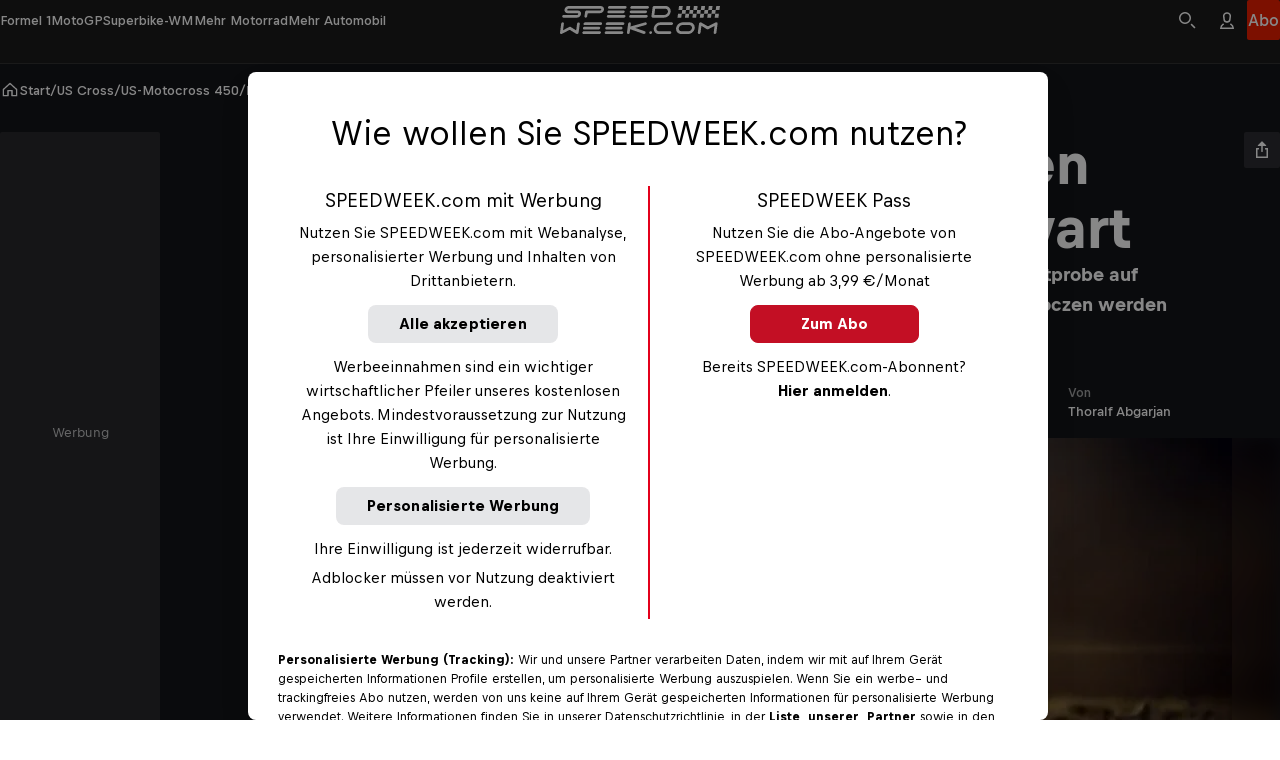

--- FILE ---
content_type: text/html
request_url: https://www.speedweek.com/a/us-motocross-450/millionen-dollar-rennen-ohne-roczen-und-stewart
body_size: 69417
content:
<!doctype html> <html lang="de" data-brand="sw" data-stencil-build="p4efpvat" class="hydrated"><head><meta charset="utf-8"><meta http-equiv="delegate-ch" content="sec-ch-width https://files.speedweek.com/images; sec-ch-dpr https://files.speedweek.com/images ; sec-ch-viewport-width https://files.speedweek.com/images"><meta name="viewport" content="width=device-width, initial-scale=1, maximum-scale=5"><meta name="reference_id" content="rrn:content:stories:0be9824f-a04a-5014-916c-00336fb6a87c:de-INT"><!--{isPreviewPage &&--><!--  <base href={baseUrl} />--><!--}--><meta name="robots" content="index, follow"><script type="application/ld+json">{"@context":"https://schema.org","@type":"NewsArticle","mainEntityOfPage":{"@type":"WebPage","@id":"https://www.speedweek.com/a/us-motocross-450/millionen-dollar-rennen-ohne-roczen-und-stewart"},"headline":"Millionen-Dollar-Rennen ohne Roczen und Stewart","image":[{"@type":"ImageObject","url":"https://files.speedweek.com/images/f_auto,q_auto,w_1500/2025/10/19/monsterenergycupjpg/c57532ef0eea4487b1be8a812518903c","name":"An diesem Wochenende wird in Las Vegas der Monster-Energy-Cup ausgetragen","author":"Monster Energy","alternateName":"An diesem Wochenende wird in Las Vegas der Monster-Energy-Cup ausgetragen"},{"@type":"ImageObject","url":"https://files.speedweek.com/images/f_auto,q_auto,w_1500/2025/10/19/monsterenergycupjpg/c57532ef0eea4487b1be8a812518903c","name":"An diesem Wochenende wird in Las Vegas der Monster-Energy-Cup ausgetragen","author":"Monster Energy","alternateName":"An diesem Wochenende wird in Las Vegas der Monster-Energy-Cup ausgetragen"}],"datePublished":"2014-10-16T12:05:40.000Z","description":"Der Monster-Energy-Cup ist ein Rennen der Superlative und eine Kostprobe auf Fahrer und Teams der kommenden Saison. James Stewart und Ken Roczen werden aber nicht am Gatter der Split-Lane-Geraden stehen.","publisher":{"@type":"Organization","name":"Speedweek","logo":{"@type":"ImageObject","author":"Speedweek","url":"https://www.speedweek.com","contentUrl":"https://www.speedweek.com/speedweek-logo.jpg"},"sameAs":["https://www.facebook.com/speedweekcom/","https://www.instagram.com/speedweek_com/"]},"author":{"@type":"Person","name":"Thoralf Abgarjan","image":{"@type":"ImageObject","url":"https://files.speedweek.com/images/f_auto,q_auto,w_1500/2025/9/24/thoralf-abgarjan/8888c943b2554bbaa558820080ee37d0","name":"Thoralf Abgarjan","author":"Thoralf Abgarjan","alternateName":"Thoralf Abgarjan"},"url":"https://www.speedweek.com/p/thoralf-abgarjan"},"wordCount":552,"isAccessibleForFree":true,"about":[{"@type":"Person","name":"David Millsaps","url":"/d/david-millsaps","jobTitle":"Motorsport Athlete"},{"@type":"Person","name":"Ryan Dungey","url":"/d/ryan-dungey","jobTitle":"Motorsport Athlete"},{"@type":"Person","name":"James Stewart","url":"/d/james-stewart","jobTitle":"Motorsport Athlete"},{"@type":"Person","name":"Justin Brayton","url":"/d/justin-brayton","jobTitle":"Motorsport Athlete"},{"@type":"Person","name":"Ken Roczen","url":"/d/ken-roczen","jobTitle":"Motorsport Athlete"},{"@type":"Person","name":"Ryan Villopoto","url":"/d/ryan-villopoto","jobTitle":"Motorsport Athlete"},{"@type":"Person","name":"Trey Canard","url":"/d/trey-canard","jobTitle":"Motorsport Athlete"},{"@type":"Person","name":"Justin Barcia","url":"/d/justin-barcia","jobTitle":"Motorsport Athlete"},{"@type":"Person","name":"Blake Baggett","url":"/d/blake-baggett","jobTitle":"Motorsport Athlete"},{"@type":"Person","name":"Dean Wilson","url":"/d/dean-wilson","jobTitle":"Motorsport Athlete"},{"@type":"Person","name":"Eli Tomac","url":"/d/eli-tomac","jobTitle":"Motorsport Athlete"},{"@type":"Person","name":"Jason Anderson","url":"/d/jason-anderson","jobTitle":"Motorsport Athlete"},{"@type":"Person","name":"Dylan Ferrandis","url":"/d/dylan-ferrandis","jobTitle":"Motorsport Athlete"}]}</script><!-- favicons --><link rel="icon" type="image/svg+xml" href="/_astro/favicon.B6YEpN4f.svg"><link rel="icon" type="image/png" href="/_astro/favicon-96x96.GCNfqdPH.png" sizes="96x96"><link rel="apple-touch-icon" sizes="180x180" href="/_astro/apple-touch-icon.C0dHQL1c.png"><link rel="shortcut icon" href="/favicon.ico" type="image/vnd.microsoft.icon"><link rel="manifest" href="/manifest.json"><meta name="apple-mobile-web-app-title" content="Bergwelten"><meta name="application-name" content="Bergwelten"><meta name="theme-color" content="#ffffff"><link rel="preconnect" href="https://data-1b8b21e54b.speedweek.com" crossorigin="anonymous"><link rel="preconnect" href="https://rbds-static.redbull.com" crossorigin="anonymous"><link rel="preconnect" href="https://cdn.cookielaw.org" crossorigin="anonymous"><link rel="preconnect" href="https://data-c71f1467d4.speedweek.com" crossorigin="anonymous"><link rel="preconnect" href="https://rm.speedweek.com"><link rel="preconnect" href="https://redbull-cdn.relevant-digital.com"><link rel="preconnect" href="https://files.speedweek.com"><link rel="preload" href="https://rbds-static.redbull.com/@cosmos/foundation/latest/fonts/v5.002/BullText-Bold.woff2" as="font" type="font/woff2" crossorigin="anonymous"><link rel="preload" href="https://rbds-static.redbull.com/@cosmos/foundation/latest/fonts/v5.002/BullVAR.woff2" as="font" type="font/woff2" crossorigin="anonymous"><meta name="tracking-disabled" content="false"><meta name="git_sha" content="8609da3a04b4f718e98eabdb7a043143119875a5"><title>Millionen-Dollar-Rennen ohne Roczen und Stewart - US-Motocross 450 - SPEEDWEEK.com</title><meta name="stageEnvironment" content="production"><script type="text/javascript" src="//data-1b8b21e54b.speedweek.com/iomm/latest/bootstrap/stub.js"></script><script>(function(){const config = {"title":"Millionen-Dollar-Rennen ohne Roczen und Stewart","template":"story","subAssetType":"news","author":"Thoralf Abgarjan","trackingDimensions":{"assetID":"rrn:content:stories:0be9824f-a04a-5014-916c-00336fb6a87c:de-INT","masterID":"rrn:content:stories:0be9824f-a04a-5014-916c-00336fb6a87c:de-INT","createdVsTranslated":"created","contentLanguageLocale":"de_int","createdLanguageLocale":"de_int","contentNumberofWords":"501 - 600","contentNumberOfSocialEmbeddings":"0","contentNumberOfPhotos":"0","contentNumberofVideos":"0","localCustomGrouping":"unspecified","publishingDate":"16-10-2014","originalPublishingDate":"16-10-2014","relatedPeople":"unspecified","relatedEvents":"unspecified","labelGroup":"unspecified","label":"unspecified","season":"unspecified","chapter":"unspecified","disciplinesAll":"us motocross 450","disciplinesPseudoGroup":"us-cross","disciplinesMotorsports":"unspecified","disciplinesBike":"unspecified","disciplinesWaterSports":"unspecified","disciplinesWinterSports":"unspecified","disciplinesESports":"unspecified","disciplinesOtherSports":"unspecified","disciplinesCulture":"unspecified","disciplinesAerial":"unspecified","customAssetId":"0be9824f-a04a-5014-916c-00336fb6a87c"},"ivwCategory":"story/us-motocross-450"};

  function isNonEmptyString(str) {
    return str && str.length > 0;
  }

  // Copied over from es-toolkit
  const htmlEscapes = {
    '&': '&amp;',
    '<': '&lt;',
    '>': '&gt;',
    '"': '&quot;',
    "'": '&#39;',
  };

  function escape(str) {
    if (!str) {
      return str;
    }
    return str.replace(/[&<>"']/g, (match) => htmlEscapes[match]);
  }

  window.dataLayer = window.dataLayer || [];

  const { template, subAssetType, author, title } = config;

  const trackingDimensions = config.trackingDimensions ?? {};
  if (Object.keys(trackingDimensions).length === 0) {
    console.warn('No trackingDimensions provided', trackingDimensions);
  }

  window.dataLayer.push({
    datalayer_version: '2.0.C',
    event: 'init-meta',
    brand: 'non-red-bull-branded-sites',
    environment: 'on-site',
    language: 'de',
    locale: 'at',
    site_type: 'website',
    platform: 'web',
    author: isNonEmptyString(author) ? author : 'unspecified',
    // new in v2.0.C:
    page_title: isNonEmptyString(title) ? escape(title) : 'unspecified',
    property_name: 'Speed Week - speedweek.com - nonRTM',
    page_template: isNonEmptyString(template) ? template : 'unspecified',
    sub_asset_type: isNonEmptyString(subAssetType) ? subAssetType : 'unspecified',
    ...trackingDimensions,
  });

  // (Global) Google Tag Manager
  (function (w, d, s, l, i) {
    w[l] = w[l] || [];
    w[l].push({ 'gtm.start': new Date().getTime(), event: 'gtm.js' });
    var f = d.getElementsByTagName(s)[0],
      j = d.createElement(s),
      dl = l != 'dataLayer' ? '&l=' + l : '';
    j.async = true;
    j.src = 'https://rm.speedweek.com/gtm.js?id=' + i + dl;
    f.parentNode.insertBefore(j, f);
  })(window, document, 'script', 'dataLayer', 'GTM-5XHDS9');
  // (Global) End Google Tag Manager

  // (Local) Google Tag Manager
  (function (w, d, s, l, i) {
    w[l] = w[l] || [];
    w[l].push({ 'gtm.start': new Date().getTime(), event: 'gtm.js' });
    var f = d.getElementsByTagName(s)[0],
      j = d.createElement(s),
      dl = l != 'dataLayer' ? '&l=' + l : '';
    j.async = true;
    j.src = 'https://rm.speedweek.com/gtm.js?id=' + i + dl;
    f.parentNode.insertBefore(j, f);
  })(window, document, 'script', 'dataLayer', 'GTM-W6HDVG');
  // (Local) End Google Tag Manager
})();</script><script type="module" src="/_astro/GTMHead.astro_astro_type_script_index_0_lang.Qjua5UFP.js"></script><script type="module" src="/_astro/GTMHead.astro_astro_type_script_index_1_lang.DdMJUQWi.js"></script><!--Relevant static tag (general relevant setup)--><script async="" src="https://redbull-cdn.relevant-digital.com/static/tags/680b62953f5db67d81e31bb5.js"></script> <!--Relevant loadAds + LoadPrebid Config--><script>
  window.loadPrebidding = function () {
    window.relevantDigital = window.relevantDigital || {
      cmd: [],
      loadPrebid: () => {},
    };
    window.relevantDigital.cmd = window.relevantDigital.cmd || [];
    window.relevantDigital.cmd.push(function () {
      window.relevantDigital?.loadPrebid({
        configId: '680b62a5e0bab7faefbbec93',
        manageAdserver: true,
        collapseEmptyDivs: true,
        collapseBeforeAdFetch: false,
        noGpt: true,
        allowedDivIds: null,
        // prevent reloading already existing slots when this function is called multiple times
        noSlotReload: true,
        onSlotAndUnit: ({ slot, unit }) => {
          // Inject dynamic slot-level targeting based on ad unit path + 'pos'
          // we retrieve the 'original' gampath for example: /29829229/Speedweek-Web/story
          // we can then retrieve the path set in the relevant UI, for example: /29829229/Speedweek-Web/*sidebar
          // and we can then take the "pos" value off the end
          const pos = unit.gamPath.match(/\*(.+)/) ? unit.gamPath.match(/\*(.+)/)[1] : null;

          const targeting = {};
          switch (pos) {
            case 'advhead':
              targeting.size = '728x90, 970x250, 320x50';
              break;

            case 'sidebar':
              targeting.size = '160x600, 300x600, 500x1000';
              break;
            case 'mpur1':
            case 'mpur2':
              targeting.size = '300x250';
              break;
            case 'mpum1':
              targeting.size = '300x250';
              break;
          }
          // note that GTM will merge existing slot targeting with this
          slot.setConfig({ targeting });
        },
      });
    });
  };
</script><meta property="og:url" content="https://www.speedweek.com/a/us-motocross-450/millionen-dollar-rennen-ohne-roczen-und-stewart"> <meta property="og:image" content="https://files.speedweek.com/images/c_fill,f_auto,q_auto,w_1200,h_630/2025/10/19/monsterenergycupjpg/c57532ef0eea4487b1be8a812518903c"> <meta property="og:title" content="Millionen-Dollar-Rennen ohne Roczen und Stewart - US-Motocross 450 - SPEEDWEEK.com"> <meta property="og:description" content="Der Monster-Energy-Cup ist ein Rennen der Superlative und eine Kostprobe auf Fahrer und Teams der kommenden Saison. James Stewart und Ken Roczen werden aber nicht am Gatter der Split-Lane-Geraden stehen."> <meta property="og:image:secure_url" content="https://files.speedweek.com/images/c_fill,f_auto,q_auto,w_1200,h_630/2025/10/19/monsterenergycupjpg/c57532ef0eea4487b1be8a812518903c"> <meta name="description" content="Der Monster-Energy-Cup ist ein Rennen der Superlative und eine Kostprobe auf Fahrer und Teams der kommenden Saison. James Stewart und Ken Roczen werden aber nicht am Gatter der Split-Lane-Geraden stehen.">       <link rel="canonical" href="https://www.speedweek.com/a/us-motocross-450/millionen-dollar-rennen-ohne-roczen-und-stewart"><script type="module">function l(){let t=document.createElement("div");t.style.cssText="overflow:scroll; visibility:hidden; position:absolute;",document.body.appendChild(t);let e=t.offsetWidth-t.clientWidth;return t.remove(),e}const o=l();document.documentElement.style.setProperty("--scrollbar-width",`${o}px`);</script><script type="module" src="/_astro/BaseLayout.astro_astro_type_script_index_1_lang.BOKQVVJd.js"></script><link rel="stylesheet" href="/_astro/style.CNRwfcGu.css">
<link rel="stylesheet" href="/_astro/style.DVJRmyky.css"><style sty-id="sc-cosmos-text">@charset "UTF-8";/*!@:host*/.sc-cosmos-text-h{display:block}/*!@:host([clamp])*/[clamp].sc-cosmos-text-h{min-width:0}/*!@:host*/.sc-cosmos-text-h{--cosmos-text-font-family-default:var(--cosmos-font-family-text, Bull Text, Helvetica, sans-serif)}@supports (font-variation-settings: normal){/*!@:host*/.sc-cosmos-text-h{--cosmos-text-font-family-default:var(--cosmos-font-family-text-variable, Bull VF, Helvetica, sans-serif)}}/*!@:host(:lang(ja))*/.sc-cosmos-text-h:lang(ja){--cosmos-text-font-family-default:var(--cosmos-font-family-japanese-text, Noto Sans JP, Helvetica, sans-serif)}/*!@:host(:lang(ar))*/.sc-cosmos-text-h:lang(ar){--cosmos-text-font-family-default:var(--cosmos-font-family-arabic-text, Noto Kufi Arabic, Helvetica, sans-serif)}/*!@:host(:lang(ko))*/.sc-cosmos-text-h:lang(ko){--cosmos-text-font-family-default:var(--cosmos-font-family-korean-text, Noto Sans KR, Helvetica, sans-serif)}/*!@:host(:lang(hi))*/.sc-cosmos-text-h:lang(hi){--cosmos-text-font-family-default:var(--cosmos-font-family-hindi-text, Noto Sans, Helvetica, sans-serif)}/*!@:host(:lang(he))*/.sc-cosmos-text-h:lang(he){--cosmos-text-font-family-default:var(--cosmos-font-family-hebrew-text, Noto Sans Hebrew, Helvetica, sans-serif)}/*!@:host(:lang(ka))*/.sc-cosmos-text-h:lang(ka){--cosmos-text-font-family-default:var(--cosmos-font-family-georgian-text, Noto Sans Georgian, Helvetica, sans-serif)}/*!@:host(:lang(th))*/.sc-cosmos-text-h:lang(th){--cosmos-text-font-family-default:var(--cosmos-font-family-thai-text, Noto Sans Thai, Helvetica, sans-serif)}/*!@:host(:lang(zh))*/.sc-cosmos-text-h:lang(zh){--cosmos-text-font-family-default:var(
    --cosmos-font-family-chinese-simplified-text,
    Microsoft YaHei, ヒラギノ角ゴ Pro W3, Hiragino Kaku Gothic Pro, Hiragino Kaku Gothic ProN W3, Osaka, メイリオ, Meiryo, ＭＳ Ｐゴシック, MS PGothic, Arial Unicode MS, Tahoma, Helvetica, sans-serif
  )}/*!@:host(:lang(zh-Hant))*/.sc-cosmos-text-h:lang(zh-Hant){--cosmos-text-font-family-default:var(
    --cosmos-font-family-chinese-tranditional-text,
    Microsoft JhengHei, Geneva CY, ヒラギノ角ゴ Pro W3, Hiragino Kaku Gothic Pro, Hiragino Kaku Gothic ProN W3, Osaka, メイリオ, Meiryo, ＭＳ Ｐゴシック, MS PGothic, Arial Unicode MS, Tahoma, Helvetica, sans-serif
  )}@supports (font-variation-settings: normal){/*!@::slotted(strong),::slotted(b)*/.sc-cosmos-text-s > strong, .sc-cosmos-text-s > b{font-variation-settings:"opsz" 12, "wght" 700}}/*!@.cosmos-text*/.cosmos-text.sc-cosmos-text{--cosmos-font-weight-default-text-variable-regular:"opsz" 12, "wght" 400;--cosmos-font-weight-default-text-variable-medium:"opsz" 12, "wght" 500;--cosmos-font-weight-default-text-variable-bold:"opsz" 12, "wght" 700;-moz-osx-font-smoothing:grayscale;-webkit-font-smoothing:antialiased;color:var(--cosmos-text-color, #000F1E);font-family:var(--cosmos-text-font-family, var(--cosmos-text-font-family-default, var(--cosmos-font-family-text)));font-style:var(--cosmos-text-font-style, inherit);font-variant-numeric:tabular-nums;font-variation-settings:var(--cosmos-font-weight-default-text-variable-regular);font-variation-settings:var(--cosmos-text-font-variation-settings, var(--cosmos-font-weight-default-text-variable-regular));font-weight:var(--cosmos-text-font-weight, 400);letter-spacing:var(--cosmos-text-letter-spacing, inherit);line-height:var(--cosmos-text-line-height, 1.5);margin:0;text-transform:var(--cosmos-text-text-transform, var(--cosmos-text-transform, inherit))}/*!@.cosmos-text--single-line-clamp*/.cosmos-text--single-line-clamp.sc-cosmos-text{overflow:hidden;text-overflow:ellipsis;white-space:nowrap}/*!@.cosmos-text--multi-line-clamp*/.cosmos-text--multi-line-clamp.sc-cosmos-text{-webkit-box-orient:vertical;display:-webkit-box;-webkit-line-clamp:var(--cosmos-text-clamp-length);overflow:hidden;}/*!@.cosmos-text--size-xx-small*/.cosmos-text--size-xx-small.sc-cosmos-text{line-height:var(--cosmos-text-line-height, 1.25);margin-bottom:0.333333em;padding-top:0.666667em;font-size:var(--cosmos-text-font-size, calc(12rem / var(--cosmos-base-font-size, 16)))}@media (min-width: 380px){/*!@.cosmos-text--size-xx-small*/.cosmos-text--size-xx-small.sc-cosmos-text{font-size:calc(1 * var(--cosmos-text-font-size, calc( 12rem / var(--cosmos-base-font-size, 16) + 0 * ((100vw - 380px) / 820) )))}}@media (min-width: 1200px){/*!@.cosmos-text--size-xx-small*/.cosmos-text--size-xx-small.sc-cosmos-text{font-size:calc(1 * var(--cosmos-text-font-size, calc(12rem / var(--cosmos-base-font-size, 16))))}}/*!@.cosmos-text--size-x-small*/.cosmos-text--size-x-small.sc-cosmos-text{line-height:var(--cosmos-text-line-height, 1.357143);margin-bottom:0.428571em;padding-top:0.714286em;font-size:var(--cosmos-text-font-size, calc(14rem / var(--cosmos-base-font-size, 16)))}@media (min-width: 380px){/*!@.cosmos-text--size-x-small*/.cosmos-text--size-x-small.sc-cosmos-text{font-size:calc(1 * var(--cosmos-text-font-size, calc( 14rem / var(--cosmos-base-font-size, 16) + 0 * ((100vw - 380px) / 820) )))}}@media (min-width: 1200px){/*!@.cosmos-text--size-x-small*/.cosmos-text--size-x-small.sc-cosmos-text{font-size:calc(1 * var(--cosmos-text-font-size, calc(14rem / var(--cosmos-base-font-size, 16))))}}/*!@.cosmos-text--size-small*/.cosmos-text--size-small.sc-cosmos-text{line-height:var(--cosmos-text-line-height, 1.411765);margin-bottom:0.470588em;padding-top:0.705882em;font-size:var(--cosmos-text-font-size, calc(17rem / var(--cosmos-base-font-size, 16)))}@media (min-width: 380px){/*!@.cosmos-text--size-small*/.cosmos-text--size-small.sc-cosmos-text{font-size:calc(1 * var(--cosmos-text-font-size, calc( 17rem / var(--cosmos-base-font-size, 16) + 0 * ((100vw - 380px) / 820) )))}}@media (min-width: 1200px){/*!@.cosmos-text--size-small*/.cosmos-text--size-small.sc-cosmos-text{font-size:calc(1 * var(--cosmos-text-font-size, calc(17rem / var(--cosmos-base-font-size, 16))))}}/*!@.cosmos-text--size-medium*/.cosmos-text--size-medium.sc-cosmos-text{line-height:var(--cosmos-text-line-height, 1.5);margin-bottom:0.4em;padding-top:0.6em;font-size:var(--cosmos-text-font-size, calc(18rem / var(--cosmos-base-font-size, 16)))}@media (min-width: 380px){/*!@.cosmos-text--size-medium*/.cosmos-text--size-medium.sc-cosmos-text{font-size:calc(1 * var(--cosmos-text-font-size, calc( 18rem / var(--cosmos-base-font-size, 16) + 2 * ((100vw - 380px) / 820) )))}}@media (min-width: 1200px){/*!@.cosmos-text--size-medium*/.cosmos-text--size-medium.sc-cosmos-text{font-size:calc(1 * var(--cosmos-text-font-size, calc(20rem / var(--cosmos-base-font-size, 16))))}}/*!@.cosmos-text--size-large*/.cosmos-text--size-large.sc-cosmos-text{line-height:var(--cosmos-text-line-height, 1.333333);margin-bottom:0.5em;padding-top:1.083333em;font-size:var(--cosmos-text-font-size, calc(22rem / var(--cosmos-base-font-size, 16)))}@media (min-width: 380px){/*!@.cosmos-text--size-large*/.cosmos-text--size-large.sc-cosmos-text{font-size:calc(1 * var(--cosmos-text-font-size, calc( 22rem / var(--cosmos-base-font-size, 16) + 2 * ((100vw - 380px) / 820) )))}}@media (min-width: 1200px){/*!@.cosmos-text--size-large*/.cosmos-text--size-large.sc-cosmos-text{font-size:calc(1 * var(--cosmos-text-font-size, calc(24rem / var(--cosmos-base-font-size, 16))))}}/*!@.cosmos-text--size-x-large*/.cosmos-text--size-x-large.sc-cosmos-text{line-height:var(--cosmos-text-line-height, 1.137931);margin-bottom:0.413793em;padding-top:1.103448em;font-size:var(--cosmos-text-font-size, calc(26rem / var(--cosmos-base-font-size, 16)))}@media (min-width: 380px){/*!@.cosmos-text--size-x-large*/.cosmos-text--size-x-large.sc-cosmos-text{font-size:calc(1 * var(--cosmos-text-font-size, calc( 26rem / var(--cosmos-base-font-size, 16) + 3 * ((100vw - 380px) / 820) )))}}@media (min-width: 1200px){/*!@.cosmos-text--size-x-large*/.cosmos-text--size-x-large.sc-cosmos-text{font-size:calc(1 * var(--cosmos-text-font-size, calc(29rem / var(--cosmos-base-font-size, 16))))}}@media screen and (min-width: 0){/*!@.cosmos-text--size-xx-small\@small*/.cosmos-text--size-xx-small\@small.sc-cosmos-text{line-height:var(--cosmos-text-line-height, 1.25);margin-bottom:0.333333em;padding-top:0.666667em;font-size:var(--cosmos-text-font-size, calc(12rem / var(--cosmos-base-font-size, 16)))}}@media screen and (min-width: 0) and (min-width: 380px){/*!@.cosmos-text--size-xx-small\@small*/.cosmos-text--size-xx-small\@small.sc-cosmos-text{font-size:calc(1 * var(--cosmos-text-font-size, calc( 12rem / var(--cosmos-base-font-size, 16) + 0 * ((100vw - 380px) / 820) )))}}@media screen and (min-width: 0) and (min-width: 1200px){/*!@.cosmos-text--size-xx-small\@small*/.cosmos-text--size-xx-small\@small.sc-cosmos-text{font-size:calc(1 * var(--cosmos-text-font-size, calc(12rem / var(--cosmos-base-font-size, 16))))}}@media screen and (min-width: 0){/*!@.cosmos-text--size-x-small\@small*/.cosmos-text--size-x-small\@small.sc-cosmos-text{line-height:var(--cosmos-text-line-height, 1.357143);margin-bottom:0.428571em;padding-top:0.714286em;font-size:var(--cosmos-text-font-size, calc(14rem / var(--cosmos-base-font-size, 16)))}}@media screen and (min-width: 0) and (min-width: 380px){/*!@.cosmos-text--size-x-small\@small*/.cosmos-text--size-x-small\@small.sc-cosmos-text{font-size:calc(1 * var(--cosmos-text-font-size, calc( 14rem / var(--cosmos-base-font-size, 16) + 0 * ((100vw - 380px) / 820) )))}}@media screen and (min-width: 0) and (min-width: 1200px){/*!@.cosmos-text--size-x-small\@small*/.cosmos-text--size-x-small\@small.sc-cosmos-text{font-size:calc(1 * var(--cosmos-text-font-size, calc(14rem / var(--cosmos-base-font-size, 16))))}}@media screen and (min-width: 0){/*!@.cosmos-text--size-small\@small*/.cosmos-text--size-small\@small.sc-cosmos-text{line-height:var(--cosmos-text-line-height, 1.411765);margin-bottom:0.470588em;padding-top:0.705882em;font-size:var(--cosmos-text-font-size, calc(17rem / var(--cosmos-base-font-size, 16)))}}@media screen and (min-width: 0) and (min-width: 380px){/*!@.cosmos-text--size-small\@small*/.cosmos-text--size-small\@small.sc-cosmos-text{font-size:calc(1 * var(--cosmos-text-font-size, calc( 17rem / var(--cosmos-base-font-size, 16) + 0 * ((100vw - 380px) / 820) )))}}@media screen and (min-width: 0) and (min-width: 1200px){/*!@.cosmos-text--size-small\@small*/.cosmos-text--size-small\@small.sc-cosmos-text{font-size:calc(1 * var(--cosmos-text-font-size, calc(17rem / var(--cosmos-base-font-size, 16))))}}@media screen and (min-width: 0){/*!@.cosmos-text--size-medium\@small*/.cosmos-text--size-medium\@small.sc-cosmos-text{line-height:var(--cosmos-text-line-height, 1.5);margin-bottom:0.4em;padding-top:0.6em;font-size:var(--cosmos-text-font-size, calc(18rem / var(--cosmos-base-font-size, 16)))}}@media screen and (min-width: 0) and (min-width: 380px){/*!@.cosmos-text--size-medium\@small*/.cosmos-text--size-medium\@small.sc-cosmos-text{font-size:calc(1 * var(--cosmos-text-font-size, calc( 18rem / var(--cosmos-base-font-size, 16) + 2 * ((100vw - 380px) / 820) )))}}@media screen and (min-width: 0) and (min-width: 1200px){/*!@.cosmos-text--size-medium\@small*/.cosmos-text--size-medium\@small.sc-cosmos-text{font-size:calc(1 * var(--cosmos-text-font-size, calc(20rem / var(--cosmos-base-font-size, 16))))}}@media screen and (min-width: 0){/*!@.cosmos-text--size-large\@small*/.cosmos-text--size-large\@small.sc-cosmos-text{line-height:var(--cosmos-text-line-height, 1.333333);margin-bottom:0.5em;padding-top:1.083333em;font-size:var(--cosmos-text-font-size, calc(22rem / var(--cosmos-base-font-size, 16)))}}@media screen and (min-width: 0) and (min-width: 380px){/*!@.cosmos-text--size-large\@small*/.cosmos-text--size-large\@small.sc-cosmos-text{font-size:calc(1 * var(--cosmos-text-font-size, calc( 22rem / var(--cosmos-base-font-size, 16) + 2 * ((100vw - 380px) / 820) )))}}@media screen and (min-width: 0) and (min-width: 1200px){/*!@.cosmos-text--size-large\@small*/.cosmos-text--size-large\@small.sc-cosmos-text{font-size:calc(1 * var(--cosmos-text-font-size, calc(24rem / var(--cosmos-base-font-size, 16))))}}@media screen and (min-width: 0){/*!@.cosmos-text--size-x-large\@small*/.cosmos-text--size-x-large\@small.sc-cosmos-text{line-height:var(--cosmos-text-line-height, 1.137931);margin-bottom:0.413793em;padding-top:1.103448em;font-size:var(--cosmos-text-font-size, calc(26rem / var(--cosmos-base-font-size, 16)))}}@media screen and (min-width: 0) and (min-width: 380px){/*!@.cosmos-text--size-x-large\@small*/.cosmos-text--size-x-large\@small.sc-cosmos-text{font-size:calc(1 * var(--cosmos-text-font-size, calc( 26rem / var(--cosmos-base-font-size, 16) + 3 * ((100vw - 380px) / 820) )))}}@media screen and (min-width: 0) and (min-width: 1200px){/*!@.cosmos-text--size-x-large\@small*/.cosmos-text--size-x-large\@small.sc-cosmos-text{font-size:calc(1 * var(--cosmos-text-font-size, calc(29rem / var(--cosmos-base-font-size, 16))))}}@media screen and (min-width: 650px){/*!@.cosmos-text--size-xx-small\@medium*/.cosmos-text--size-xx-small\@medium.sc-cosmos-text{line-height:var(--cosmos-text-line-height, 1.25);margin-bottom:0.333333em;padding-top:0.666667em;font-size:var(--cosmos-text-font-size, calc(12rem / var(--cosmos-base-font-size, 16)))}}@media screen and (min-width: 650px) and (min-width: 380px){/*!@.cosmos-text--size-xx-small\@medium*/.cosmos-text--size-xx-small\@medium.sc-cosmos-text{font-size:calc(1 * var(--cosmos-text-font-size, calc( 12rem / var(--cosmos-base-font-size, 16) + 0 * ((100vw - 380px) / 820) )))}}@media screen and (min-width: 650px) and (min-width: 1200px){/*!@.cosmos-text--size-xx-small\@medium*/.cosmos-text--size-xx-small\@medium.sc-cosmos-text{font-size:calc(1 * var(--cosmos-text-font-size, calc(12rem / var(--cosmos-base-font-size, 16))))}}@media screen and (min-width: 650px){/*!@.cosmos-text--size-x-small\@medium*/.cosmos-text--size-x-small\@medium.sc-cosmos-text{line-height:var(--cosmos-text-line-height, 1.357143);margin-bottom:0.428571em;padding-top:0.714286em;font-size:var(--cosmos-text-font-size, calc(14rem / var(--cosmos-base-font-size, 16)))}}@media screen and (min-width: 650px) and (min-width: 380px){/*!@.cosmos-text--size-x-small\@medium*/.cosmos-text--size-x-small\@medium.sc-cosmos-text{font-size:calc(1 * var(--cosmos-text-font-size, calc( 14rem / var(--cosmos-base-font-size, 16) + 0 * ((100vw - 380px) / 820) )))}}@media screen and (min-width: 650px) and (min-width: 1200px){/*!@.cosmos-text--size-x-small\@medium*/.cosmos-text--size-x-small\@medium.sc-cosmos-text{font-size:calc(1 * var(--cosmos-text-font-size, calc(14rem / var(--cosmos-base-font-size, 16))))}}@media screen and (min-width: 650px){/*!@.cosmos-text--size-small\@medium*/.cosmos-text--size-small\@medium.sc-cosmos-text{line-height:var(--cosmos-text-line-height, 1.411765);margin-bottom:0.470588em;padding-top:0.705882em;font-size:var(--cosmos-text-font-size, calc(17rem / var(--cosmos-base-font-size, 16)))}}@media screen and (min-width: 650px) and (min-width: 380px){/*!@.cosmos-text--size-small\@medium*/.cosmos-text--size-small\@medium.sc-cosmos-text{font-size:calc(1 * var(--cosmos-text-font-size, calc( 17rem / var(--cosmos-base-font-size, 16) + 0 * ((100vw - 380px) / 820) )))}}@media screen and (min-width: 650px) and (min-width: 1200px){/*!@.cosmos-text--size-small\@medium*/.cosmos-text--size-small\@medium.sc-cosmos-text{font-size:calc(1 * var(--cosmos-text-font-size, calc(17rem / var(--cosmos-base-font-size, 16))))}}@media screen and (min-width: 650px){/*!@.cosmos-text--size-medium\@medium*/.cosmos-text--size-medium\@medium.sc-cosmos-text{line-height:var(--cosmos-text-line-height, 1.5);margin-bottom:0.4em;padding-top:0.6em;font-size:var(--cosmos-text-font-size, calc(18rem / var(--cosmos-base-font-size, 16)))}}@media screen and (min-width: 650px) and (min-width: 380px){/*!@.cosmos-text--size-medium\@medium*/.cosmos-text--size-medium\@medium.sc-cosmos-text{font-size:calc(1 * var(--cosmos-text-font-size, calc( 18rem / var(--cosmos-base-font-size, 16) + 2 * ((100vw - 380px) / 820) )))}}@media screen and (min-width: 650px) and (min-width: 1200px){/*!@.cosmos-text--size-medium\@medium*/.cosmos-text--size-medium\@medium.sc-cosmos-text{font-size:calc(1 * var(--cosmos-text-font-size, calc(20rem / var(--cosmos-base-font-size, 16))))}}@media screen and (min-width: 650px){/*!@.cosmos-text--size-large\@medium*/.cosmos-text--size-large\@medium.sc-cosmos-text{line-height:var(--cosmos-text-line-height, 1.333333);margin-bottom:0.5em;padding-top:1.083333em;font-size:var(--cosmos-text-font-size, calc(22rem / var(--cosmos-base-font-size, 16)))}}@media screen and (min-width: 650px) and (min-width: 380px){/*!@.cosmos-text--size-large\@medium*/.cosmos-text--size-large\@medium.sc-cosmos-text{font-size:calc(1 * var(--cosmos-text-font-size, calc( 22rem / var(--cosmos-base-font-size, 16) + 2 * ((100vw - 380px) / 820) )))}}@media screen and (min-width: 650px) and (min-width: 1200px){/*!@.cosmos-text--size-large\@medium*/.cosmos-text--size-large\@medium.sc-cosmos-text{font-size:calc(1 * var(--cosmos-text-font-size, calc(24rem / var(--cosmos-base-font-size, 16))))}}@media screen and (min-width: 650px){/*!@.cosmos-text--size-x-large\@medium*/.cosmos-text--size-x-large\@medium.sc-cosmos-text{line-height:var(--cosmos-text-line-height, 1.137931);margin-bottom:0.413793em;padding-top:1.103448em;font-size:var(--cosmos-text-font-size, calc(26rem / var(--cosmos-base-font-size, 16)))}}@media screen and (min-width: 650px) and (min-width: 380px){/*!@.cosmos-text--size-x-large\@medium*/.cosmos-text--size-x-large\@medium.sc-cosmos-text{font-size:calc(1 * var(--cosmos-text-font-size, calc( 26rem / var(--cosmos-base-font-size, 16) + 3 * ((100vw - 380px) / 820) )))}}@media screen and (min-width: 650px) and (min-width: 1200px){/*!@.cosmos-text--size-x-large\@medium*/.cosmos-text--size-x-large\@medium.sc-cosmos-text{font-size:calc(1 * var(--cosmos-text-font-size, calc(29rem / var(--cosmos-base-font-size, 16))))}}@media screen and (min-width: 1000px){/*!@.cosmos-text--size-xx-small\@large*/.cosmos-text--size-xx-small\@large.sc-cosmos-text{line-height:var(--cosmos-text-line-height, 1.25);margin-bottom:0.333333em;padding-top:0.666667em;font-size:var(--cosmos-text-font-size, calc(12rem / var(--cosmos-base-font-size, 16)))}}@media screen and (min-width: 1000px) and (min-width: 380px){/*!@.cosmos-text--size-xx-small\@large*/.cosmos-text--size-xx-small\@large.sc-cosmos-text{font-size:calc(1 * var(--cosmos-text-font-size, calc( 12rem / var(--cosmos-base-font-size, 16) + 0 * ((100vw - 380px) / 820) )))}}@media screen and (min-width: 1000px) and (min-width: 1200px){/*!@.cosmos-text--size-xx-small\@large*/.cosmos-text--size-xx-small\@large.sc-cosmos-text{font-size:calc(1 * var(--cosmos-text-font-size, calc(12rem / var(--cosmos-base-font-size, 16))))}}@media screen and (min-width: 1000px){/*!@.cosmos-text--size-x-small\@large*/.cosmos-text--size-x-small\@large.sc-cosmos-text{line-height:var(--cosmos-text-line-height, 1.357143);margin-bottom:0.428571em;padding-top:0.714286em;font-size:var(--cosmos-text-font-size, calc(14rem / var(--cosmos-base-font-size, 16)))}}@media screen and (min-width: 1000px) and (min-width: 380px){/*!@.cosmos-text--size-x-small\@large*/.cosmos-text--size-x-small\@large.sc-cosmos-text{font-size:calc(1 * var(--cosmos-text-font-size, calc( 14rem / var(--cosmos-base-font-size, 16) + 0 * ((100vw - 380px) / 820) )))}}@media screen and (min-width: 1000px) and (min-width: 1200px){/*!@.cosmos-text--size-x-small\@large*/.cosmos-text--size-x-small\@large.sc-cosmos-text{font-size:calc(1 * var(--cosmos-text-font-size, calc(14rem / var(--cosmos-base-font-size, 16))))}}@media screen and (min-width: 1000px){/*!@.cosmos-text--size-small\@large*/.cosmos-text--size-small\@large.sc-cosmos-text{line-height:var(--cosmos-text-line-height, 1.411765);margin-bottom:0.470588em;padding-top:0.705882em;font-size:var(--cosmos-text-font-size, calc(17rem / var(--cosmos-base-font-size, 16)))}}@media screen and (min-width: 1000px) and (min-width: 380px){/*!@.cosmos-text--size-small\@large*/.cosmos-text--size-small\@large.sc-cosmos-text{font-size:calc(1 * var(--cosmos-text-font-size, calc( 17rem / var(--cosmos-base-font-size, 16) + 0 * ((100vw - 380px) / 820) )))}}@media screen and (min-width: 1000px) and (min-width: 1200px){/*!@.cosmos-text--size-small\@large*/.cosmos-text--size-small\@large.sc-cosmos-text{font-size:calc(1 * var(--cosmos-text-font-size, calc(17rem / var(--cosmos-base-font-size, 16))))}}@media screen and (min-width: 1000px){/*!@.cosmos-text--size-medium\@large*/.cosmos-text--size-medium\@large.sc-cosmos-text{line-height:var(--cosmos-text-line-height, 1.5);margin-bottom:0.4em;padding-top:0.6em;font-size:var(--cosmos-text-font-size, calc(18rem / var(--cosmos-base-font-size, 16)))}}@media screen and (min-width: 1000px) and (min-width: 380px){/*!@.cosmos-text--size-medium\@large*/.cosmos-text--size-medium\@large.sc-cosmos-text{font-size:calc(1 * var(--cosmos-text-font-size, calc( 18rem / var(--cosmos-base-font-size, 16) + 2 * ((100vw - 380px) / 820) )))}}@media screen and (min-width: 1000px) and (min-width: 1200px){/*!@.cosmos-text--size-medium\@large*/.cosmos-text--size-medium\@large.sc-cosmos-text{font-size:calc(1 * var(--cosmos-text-font-size, calc(20rem / var(--cosmos-base-font-size, 16))))}}@media screen and (min-width: 1000px){/*!@.cosmos-text--size-large\@large*/.cosmos-text--size-large\@large.sc-cosmos-text{line-height:var(--cosmos-text-line-height, 1.333333);margin-bottom:0.5em;padding-top:1.083333em;font-size:var(--cosmos-text-font-size, calc(22rem / var(--cosmos-base-font-size, 16)))}}@media screen and (min-width: 1000px) and (min-width: 380px){/*!@.cosmos-text--size-large\@large*/.cosmos-text--size-large\@large.sc-cosmos-text{font-size:calc(1 * var(--cosmos-text-font-size, calc( 22rem / var(--cosmos-base-font-size, 16) + 2 * ((100vw - 380px) / 820) )))}}@media screen and (min-width: 1000px) and (min-width: 1200px){/*!@.cosmos-text--size-large\@large*/.cosmos-text--size-large\@large.sc-cosmos-text{font-size:calc(1 * var(--cosmos-text-font-size, calc(24rem / var(--cosmos-base-font-size, 16))))}}@media screen and (min-width: 1000px){/*!@.cosmos-text--size-x-large\@large*/.cosmos-text--size-x-large\@large.sc-cosmos-text{line-height:var(--cosmos-text-line-height, 1.137931);margin-bottom:0.413793em;padding-top:1.103448em;font-size:var(--cosmos-text-font-size, calc(26rem / var(--cosmos-base-font-size, 16)))}}@media screen and (min-width: 1000px) and (min-width: 380px){/*!@.cosmos-text--size-x-large\@large*/.cosmos-text--size-x-large\@large.sc-cosmos-text{font-size:calc(1 * var(--cosmos-text-font-size, calc( 26rem / var(--cosmos-base-font-size, 16) + 3 * ((100vw - 380px) / 820) )))}}@media screen and (min-width: 1000px) and (min-width: 1200px){/*!@.cosmos-text--size-x-large\@large*/.cosmos-text--size-x-large\@large.sc-cosmos-text{font-size:calc(1 * var(--cosmos-text-font-size, calc(29rem / var(--cosmos-base-font-size, 16))))}}@media screen and (min-width: 1200px){/*!@.cosmos-text--size-xx-small\@x-large*/.cosmos-text--size-xx-small\@x-large.sc-cosmos-text{line-height:var(--cosmos-text-line-height, 1.25);margin-bottom:0.333333em;padding-top:0.666667em;font-size:var(--cosmos-text-font-size, calc(12rem / var(--cosmos-base-font-size, 16)))}}@media screen and (min-width: 1200px) and (min-width: 380px){/*!@.cosmos-text--size-xx-small\@x-large*/.cosmos-text--size-xx-small\@x-large.sc-cosmos-text{font-size:calc(1 * var(--cosmos-text-font-size, calc( 12rem / var(--cosmos-base-font-size, 16) + 0 * ((100vw - 380px) / 820) )))}}@media screen and (min-width: 1200px) and (min-width: 1200px){/*!@.cosmos-text--size-xx-small\@x-large*/.cosmos-text--size-xx-small\@x-large.sc-cosmos-text{font-size:calc(1 * var(--cosmos-text-font-size, calc(12rem / var(--cosmos-base-font-size, 16))))}}@media screen and (min-width: 1200px){/*!@.cosmos-text--size-x-small\@x-large*/.cosmos-text--size-x-small\@x-large.sc-cosmos-text{line-height:var(--cosmos-text-line-height, 1.357143);margin-bottom:0.428571em;padding-top:0.714286em;font-size:var(--cosmos-text-font-size, calc(14rem / var(--cosmos-base-font-size, 16)))}}@media screen and (min-width: 1200px) and (min-width: 380px){/*!@.cosmos-text--size-x-small\@x-large*/.cosmos-text--size-x-small\@x-large.sc-cosmos-text{font-size:calc(1 * var(--cosmos-text-font-size, calc( 14rem / var(--cosmos-base-font-size, 16) + 0 * ((100vw - 380px) / 820) )))}}@media screen and (min-width: 1200px) and (min-width: 1200px){/*!@.cosmos-text--size-x-small\@x-large*/.cosmos-text--size-x-small\@x-large.sc-cosmos-text{font-size:calc(1 * var(--cosmos-text-font-size, calc(14rem / var(--cosmos-base-font-size, 16))))}}@media screen and (min-width: 1200px){/*!@.cosmos-text--size-small\@x-large*/.cosmos-text--size-small\@x-large.sc-cosmos-text{line-height:var(--cosmos-text-line-height, 1.411765);margin-bottom:0.470588em;padding-top:0.705882em;font-size:var(--cosmos-text-font-size, calc(17rem / var(--cosmos-base-font-size, 16)))}}@media screen and (min-width: 1200px) and (min-width: 380px){/*!@.cosmos-text--size-small\@x-large*/.cosmos-text--size-small\@x-large.sc-cosmos-text{font-size:calc(1 * var(--cosmos-text-font-size, calc( 17rem / var(--cosmos-base-font-size, 16) + 0 * ((100vw - 380px) / 820) )))}}@media screen and (min-width: 1200px) and (min-width: 1200px){/*!@.cosmos-text--size-small\@x-large*/.cosmos-text--size-small\@x-large.sc-cosmos-text{font-size:calc(1 * var(--cosmos-text-font-size, calc(17rem / var(--cosmos-base-font-size, 16))))}}@media screen and (min-width: 1200px){/*!@.cosmos-text--size-medium\@x-large*/.cosmos-text--size-medium\@x-large.sc-cosmos-text{line-height:var(--cosmos-text-line-height, 1.5);margin-bottom:0.4em;padding-top:0.6em;font-size:var(--cosmos-text-font-size, calc(18rem / var(--cosmos-base-font-size, 16)))}}@media screen and (min-width: 1200px) and (min-width: 380px){/*!@.cosmos-text--size-medium\@x-large*/.cosmos-text--size-medium\@x-large.sc-cosmos-text{font-size:calc(1 * var(--cosmos-text-font-size, calc( 18rem / var(--cosmos-base-font-size, 16) + 2 * ((100vw - 380px) / 820) )))}}@media screen and (min-width: 1200px) and (min-width: 1200px){/*!@.cosmos-text--size-medium\@x-large*/.cosmos-text--size-medium\@x-large.sc-cosmos-text{font-size:calc(1 * var(--cosmos-text-font-size, calc(20rem / var(--cosmos-base-font-size, 16))))}}@media screen and (min-width: 1200px){/*!@.cosmos-text--size-large\@x-large*/.cosmos-text--size-large\@x-large.sc-cosmos-text{line-height:var(--cosmos-text-line-height, 1.333333);margin-bottom:0.5em;padding-top:1.083333em;font-size:var(--cosmos-text-font-size, calc(22rem / var(--cosmos-base-font-size, 16)))}}@media screen and (min-width: 1200px) and (min-width: 380px){/*!@.cosmos-text--size-large\@x-large*/.cosmos-text--size-large\@x-large.sc-cosmos-text{font-size:calc(1 * var(--cosmos-text-font-size, calc( 22rem / var(--cosmos-base-font-size, 16) + 2 * ((100vw - 380px) / 820) )))}}@media screen and (min-width: 1200px) and (min-width: 1200px){/*!@.cosmos-text--size-large\@x-large*/.cosmos-text--size-large\@x-large.sc-cosmos-text{font-size:calc(1 * var(--cosmos-text-font-size, calc(24rem / var(--cosmos-base-font-size, 16))))}}@media screen and (min-width: 1200px){/*!@.cosmos-text--size-x-large\@x-large*/.cosmos-text--size-x-large\@x-large.sc-cosmos-text{line-height:var(--cosmos-text-line-height, 1.137931);margin-bottom:0.413793em;padding-top:1.103448em;font-size:var(--cosmos-text-font-size, calc(26rem / var(--cosmos-base-font-size, 16)))}}@media screen and (min-width: 1200px) and (min-width: 380px){/*!@.cosmos-text--size-x-large\@x-large*/.cosmos-text--size-x-large\@x-large.sc-cosmos-text{font-size:calc(1 * var(--cosmos-text-font-size, calc( 26rem / var(--cosmos-base-font-size, 16) + 3 * ((100vw - 380px) / 820) )))}}@media screen and (min-width: 1200px) and (min-width: 1200px){/*!@.cosmos-text--size-x-large\@x-large*/.cosmos-text--size-x-large\@x-large.sc-cosmos-text{font-size:calc(1 * var(--cosmos-text-font-size, calc(29rem / var(--cosmos-base-font-size, 16))))}}@media screen and (min-width: 1350px){/*!@.cosmos-text--size-xx-small\@xx-large*/.cosmos-text--size-xx-small\@xx-large.sc-cosmos-text{line-height:var(--cosmos-text-line-height, 1.25);margin-bottom:0.333333em;padding-top:0.666667em;font-size:var(--cosmos-text-font-size, calc(12rem / var(--cosmos-base-font-size, 16)))}}@media screen and (min-width: 1350px) and (min-width: 380px){/*!@.cosmos-text--size-xx-small\@xx-large*/.cosmos-text--size-xx-small\@xx-large.sc-cosmos-text{font-size:calc(1 * var(--cosmos-text-font-size, calc( 12rem / var(--cosmos-base-font-size, 16) + 0 * ((100vw - 380px) / 820) )))}}@media screen and (min-width: 1350px) and (min-width: 1200px){/*!@.cosmos-text--size-xx-small\@xx-large*/.cosmos-text--size-xx-small\@xx-large.sc-cosmos-text{font-size:calc(1 * var(--cosmos-text-font-size, calc(12rem / var(--cosmos-base-font-size, 16))))}}@media screen and (min-width: 1350px){/*!@.cosmos-text--size-x-small\@xx-large*/.cosmos-text--size-x-small\@xx-large.sc-cosmos-text{line-height:var(--cosmos-text-line-height, 1.357143);margin-bottom:0.428571em;padding-top:0.714286em;font-size:var(--cosmos-text-font-size, calc(14rem / var(--cosmos-base-font-size, 16)))}}@media screen and (min-width: 1350px) and (min-width: 380px){/*!@.cosmos-text--size-x-small\@xx-large*/.cosmos-text--size-x-small\@xx-large.sc-cosmos-text{font-size:calc(1 * var(--cosmos-text-font-size, calc( 14rem / var(--cosmos-base-font-size, 16) + 0 * ((100vw - 380px) / 820) )))}}@media screen and (min-width: 1350px) and (min-width: 1200px){/*!@.cosmos-text--size-x-small\@xx-large*/.cosmos-text--size-x-small\@xx-large.sc-cosmos-text{font-size:calc(1 * var(--cosmos-text-font-size, calc(14rem / var(--cosmos-base-font-size, 16))))}}@media screen and (min-width: 1350px){/*!@.cosmos-text--size-small\@xx-large*/.cosmos-text--size-small\@xx-large.sc-cosmos-text{line-height:var(--cosmos-text-line-height, 1.411765);margin-bottom:0.470588em;padding-top:0.705882em;font-size:var(--cosmos-text-font-size, calc(17rem / var(--cosmos-base-font-size, 16)))}}@media screen and (min-width: 1350px) and (min-width: 380px){/*!@.cosmos-text--size-small\@xx-large*/.cosmos-text--size-small\@xx-large.sc-cosmos-text{font-size:calc(1 * var(--cosmos-text-font-size, calc( 17rem / var(--cosmos-base-font-size, 16) + 0 * ((100vw - 380px) / 820) )))}}@media screen and (min-width: 1350px) and (min-width: 1200px){/*!@.cosmos-text--size-small\@xx-large*/.cosmos-text--size-small\@xx-large.sc-cosmos-text{font-size:calc(1 * var(--cosmos-text-font-size, calc(17rem / var(--cosmos-base-font-size, 16))))}}@media screen and (min-width: 1350px){/*!@.cosmos-text--size-medium\@xx-large*/.cosmos-text--size-medium\@xx-large.sc-cosmos-text{line-height:var(--cosmos-text-line-height, 1.5);margin-bottom:0.4em;padding-top:0.6em;font-size:var(--cosmos-text-font-size, calc(18rem / var(--cosmos-base-font-size, 16)))}}@media screen and (min-width: 1350px) and (min-width: 380px){/*!@.cosmos-text--size-medium\@xx-large*/.cosmos-text--size-medium\@xx-large.sc-cosmos-text{font-size:calc(1 * var(--cosmos-text-font-size, calc( 18rem / var(--cosmos-base-font-size, 16) + 2 * ((100vw - 380px) / 820) )))}}@media screen and (min-width: 1350px) and (min-width: 1200px){/*!@.cosmos-text--size-medium\@xx-large*/.cosmos-text--size-medium\@xx-large.sc-cosmos-text{font-size:calc(1 * var(--cosmos-text-font-size, calc(20rem / var(--cosmos-base-font-size, 16))))}}@media screen and (min-width: 1350px){/*!@.cosmos-text--size-large\@xx-large*/.cosmos-text--size-large\@xx-large.sc-cosmos-text{line-height:var(--cosmos-text-line-height, 1.333333);margin-bottom:0.5em;padding-top:1.083333em;font-size:var(--cosmos-text-font-size, calc(22rem / var(--cosmos-base-font-size, 16)))}}@media screen and (min-width: 1350px) and (min-width: 380px){/*!@.cosmos-text--size-large\@xx-large*/.cosmos-text--size-large\@xx-large.sc-cosmos-text{font-size:calc(1 * var(--cosmos-text-font-size, calc( 22rem / var(--cosmos-base-font-size, 16) + 2 * ((100vw - 380px) / 820) )))}}@media screen and (min-width: 1350px) and (min-width: 1200px){/*!@.cosmos-text--size-large\@xx-large*/.cosmos-text--size-large\@xx-large.sc-cosmos-text{font-size:calc(1 * var(--cosmos-text-font-size, calc(24rem / var(--cosmos-base-font-size, 16))))}}@media screen and (min-width: 1350px){/*!@.cosmos-text--size-x-large\@xx-large*/.cosmos-text--size-x-large\@xx-large.sc-cosmos-text{line-height:var(--cosmos-text-line-height, 1.137931);margin-bottom:0.413793em;padding-top:1.103448em;font-size:var(--cosmos-text-font-size, calc(26rem / var(--cosmos-base-font-size, 16)))}}@media screen and (min-width: 1350px) and (min-width: 380px){/*!@.cosmos-text--size-x-large\@xx-large*/.cosmos-text--size-x-large\@xx-large.sc-cosmos-text{font-size:calc(1 * var(--cosmos-text-font-size, calc( 26rem / var(--cosmos-base-font-size, 16) + 3 * ((100vw - 380px) / 820) )))}}@media screen and (min-width: 1350px) and (min-width: 1200px){/*!@.cosmos-text--size-x-large\@xx-large*/.cosmos-text--size-x-large\@xx-large.sc-cosmos-text{font-size:calc(1 * var(--cosmos-text-font-size, calc(29rem / var(--cosmos-base-font-size, 16))))}}/*!@.cosmos-text--spacing-none*/.cosmos-text--spacing-none.sc-cosmos-text{margin-bottom:0;padding-top:0}/*!@.cosmos-text--spacing-long-form-bottom*/.cosmos-text--spacing-long-form-bottom.sc-cosmos-text{padding-top:0}/*!@.cosmos-text--spacing-long-form-top*/.cosmos-text--spacing-long-form-top.sc-cosmos-text{margin-bottom:0}/*!@.cosmos-text--weight-medium*/.cosmos-text--weight-medium.sc-cosmos-text{font-variation-settings:var(--cosmos-text-font-variation-settings, var(--cosmos-font-weight-default-text-variable-medium));font-weight:var(--cosmos-text-font-weight, 500)}/*!@.cosmos-text--weight-bold*/.cosmos-text--weight-bold.sc-cosmos-text{font-variation-settings:var(--cosmos-text-font-variation-settings, var(--cosmos-font-weight-default-text-variable-bold));font-weight:var(--cosmos-text-font-weight, 700)}/*!@.cosmos-text--kind-normal.cosmos-text--appearance-light*/.cosmos-text--kind-normal.cosmos-text--appearance-light.sc-cosmos-text{color:var(--cosmos-text-color, #FFFFFF)}/*!@.cosmos-text--kind-subtle*/.cosmos-text--kind-subtle.sc-cosmos-text{color:var(--cosmos-text-color, rgba(0, 15, 30, 0.6))}/*!@.cosmos-text--kind-subtle.cosmos-text--appearance-light*/.cosmos-text--kind-subtle.cosmos-text--appearance-light.sc-cosmos-text{color:var(--cosmos-text-color, rgba(255, 255, 255, 0.6))}</style><style sty-id="sc-cosmos-title">@charset "UTF-8";/*!@:host*/.sc-cosmos-title-h{display:block}/*!@:host([clamp])*/[clamp].sc-cosmos-title-h{min-width:0}/*!@:host*/.sc-cosmos-title-h{--cosmos-title-font-family-default:var(--cosmos-font-family-title, Bull, Helvetica, sans-serif)}@supports (font-variation-settings: normal){/*!@:host*/.sc-cosmos-title-h{--cosmos-title-font-family-default:var(
      --cosmos-font-family-title-variable,
      Bull VF, Helvetica, sans-serif
    )}}/*!@:host(:lang(ja))*/.sc-cosmos-title-h:lang(ja){--cosmos-title-font-family-default:var(--cosmos-font-family-japanese-title, Noto Sans JP, Helvetica, sans-serif)}/*!@:host(:lang(ar))*/.sc-cosmos-title-h:lang(ar){--cosmos-title-font-family-default:var(--cosmos-font-family-arabic-title, Noto Kufi Arabic, Helvetica, sans-serif)}/*!@:host(:lang(ko))*/.sc-cosmos-title-h:lang(ko){--cosmos-title-font-family-default:var(--cosmos-font-family-korean-title, Noto Sans KR, Helvetica, sans-serif)}/*!@:host(:lang(he))*/.sc-cosmos-title-h:lang(he){--cosmos-title-font-family-default:var(--cosmos-font-family-hebrew-title, Noto Sans Hebrew, Helvetica, sans-serif)}/*!@:host(:lang(ka))*/.sc-cosmos-title-h:lang(ka){--cosmos-title-font-family-default:var(--cosmos-font-family-georgian-title, Noto Sans Georgian, Helvetica, sans-serif)}/*!@:host(:lang(hi))*/.sc-cosmos-title-h:lang(hi){--cosmos-title-font-family-default:var(--cosmos-font-family-hindi-title, Noto Sans, Helvetica, sans-serif)}/*!@:host(:lang(th))*/.sc-cosmos-title-h:lang(th){--cosmos-title-font-family-default:var(--cosmos-font-family-thai-title, Noto Sans Thai, Helvetica, sans-serif)}/*!@:host(:lang(zh))*/.sc-cosmos-title-h:lang(zh){--cosmos-title-font-family-default:var(
    --cosmos-font-family-chinese-simplified-title,
    Microsoft YaHei, ヒラギノ角ゴ Pro W3, Hiragino Kaku Gothic Pro, Hiragino Kaku Gothic ProN W3, Osaka, メイリオ, Meiryo, ＭＳ Ｐゴシック, MS PGothic, Arial Unicode MS, Tahoma, Helvetica, sans-serif
  )}/*!@:host(:lang(zh-Hant))*/.sc-cosmos-title-h:lang(zh-Hant){--cosmos-title-font-family-default:var(
    --cosmos-font-family-chinese-tranditional-title,
    Microsoft JhengHei, Geneva CY, ヒラギノ角ゴ Pro W3, Hiragino Kaku Gothic Pro, Hiragino Kaku Gothic ProN W3, Osaka, メイリオ, Meiryo, ＭＳ Ｐゴシック, MS PGothic, Arial Unicode MS, Tahoma, Helvetica, sans-serif
  )}/*!@.cosmos-title*/.cosmos-title.sc-cosmos-title{--cosmos-font-weight-default-title-variable-bold:"opsz" 86, "wght" 700;--cosmos-font-weight-default-title-variable-heavy:"opsz" 86, "wght" 800;-moz-osx-font-smoothing:grayscale;-webkit-font-smoothing:antialiased;color:var(--cosmos-title-color, #000F1E);font-family:var(--cosmos-title-font-family, var(--cosmos-title-font-family-default, var(--cosmos-font-family-title)));font-style:var(--cosmos-title-font-style, inherit);font-variation-settings:var(--cosmos-title-font-variation-settings, var(--cosmos-font-weight-default-title-variable-bold));font-weight:var(--cosmos-title-font-weight, 700);letter-spacing:var(--cosmos-title-letter-spacing, inherit);line-height:var(--cosmos-title-line-height, inherit);margin:0;text-transform:var(--cosmos-title-text-transform, var(--cosmos-title-transform, inherit))}/*!@.cosmos-title--single-line-clamp*/.cosmos-title--single-line-clamp.sc-cosmos-title{overflow:hidden;text-overflow:ellipsis;white-space:nowrap}/*!@.cosmos-title--multi-line-clamp*/.cosmos-title--multi-line-clamp.sc-cosmos-title{-webkit-box-orient:vertical;display:-webkit-box;-webkit-line-clamp:var(--cosmos-title-clamp-length);overflow:hidden;}/*!@.cosmos-title--size-xx-small*/.cosmos-title--size-xx-small.sc-cosmos-title{line-height:calc(var(--cosmos-title-line-height-multiplier, 1) * var(--cosmos-title-line-height, 1.411765));margin-bottom:0.470588em;padding-top:0.705882em;font-size:var(--cosmos-title-font-size, calc(17rem / var(--cosmos-base-font-size, 16)))}@media (min-width: 380px){/*!@.cosmos-title--size-xx-small*/.cosmos-title--size-xx-small.sc-cosmos-title{font-size:calc(var(--cosmos-title-font-size-multiplier, 1) * var(--cosmos-title-font-size, calc( 17rem / var(--cosmos-base-font-size, 16) + 0 * ((100vw - 380px) / 820) )))}}@media (min-width: 1200px){/*!@.cosmos-title--size-xx-small*/.cosmos-title--size-xx-small.sc-cosmos-title{font-size:calc(var(--cosmos-title-font-size-multiplier, 1) * var(--cosmos-title-font-size, calc(17rem / var(--cosmos-base-font-size, 16))))}}/*!@.cosmos-title--size-x-small*/.cosmos-title--size-x-small.sc-cosmos-title{line-height:calc(var(--cosmos-title-line-height-multiplier, 1) * var(--cosmos-title-line-height, 1.5));margin-bottom:0.4em;padding-top:0.6em;font-size:var(--cosmos-title-font-size, calc(18rem / var(--cosmos-base-font-size, 16)))}@media (min-width: 380px){/*!@.cosmos-title--size-x-small*/.cosmos-title--size-x-small.sc-cosmos-title{font-size:calc(var(--cosmos-title-font-size-multiplier, 1) * var(--cosmos-title-font-size, calc( 18rem / var(--cosmos-base-font-size, 16) + 2 * ((100vw - 380px) / 820) )))}}@media (min-width: 1200px){/*!@.cosmos-title--size-x-small*/.cosmos-title--size-x-small.sc-cosmos-title{font-size:calc(var(--cosmos-title-font-size-multiplier, 1) * var(--cosmos-title-font-size, calc(20rem / var(--cosmos-base-font-size, 16))))}}/*!@.cosmos-title--size-small*/.cosmos-title--size-small.sc-cosmos-title{line-height:calc(var(--cosmos-title-line-height-multiplier, 1) * var(--cosmos-title-line-height, 1.333333));margin-bottom:0.5em;padding-top:1.083333em;font-size:var(--cosmos-title-font-size, calc(22rem / var(--cosmos-base-font-size, 16)))}@media (min-width: 380px){/*!@.cosmos-title--size-small*/.cosmos-title--size-small.sc-cosmos-title{font-size:calc(var(--cosmos-title-font-size-multiplier, 1) * var(--cosmos-title-font-size, calc( 22rem / var(--cosmos-base-font-size, 16) + 2 * ((100vw - 380px) / 820) )))}}@media (min-width: 1200px){/*!@.cosmos-title--size-small*/.cosmos-title--size-small.sc-cosmos-title{font-size:calc(var(--cosmos-title-font-size-multiplier, 1) * var(--cosmos-title-font-size, calc(24rem / var(--cosmos-base-font-size, 16))))}}/*!@.cosmos-title--size-medium*/.cosmos-title--size-medium.sc-cosmos-title{line-height:calc(var(--cosmos-title-line-height-multiplier, 1) * var(--cosmos-title-line-height, 1.137931));margin-bottom:0.413793em;padding-top:1.103448em;font-size:var(--cosmos-title-font-size, calc(26rem / var(--cosmos-base-font-size, 16)))}@media (min-width: 380px){/*!@.cosmos-title--size-medium*/.cosmos-title--size-medium.sc-cosmos-title{font-size:calc(var(--cosmos-title-font-size-multiplier, 1) * var(--cosmos-title-font-size, calc( 26rem / var(--cosmos-base-font-size, 16) + 3 * ((100vw - 380px) / 820) )))}}@media (min-width: 1200px){/*!@.cosmos-title--size-medium*/.cosmos-title--size-medium.sc-cosmos-title{font-size:calc(var(--cosmos-title-font-size-multiplier, 1) * var(--cosmos-title-font-size, calc(29rem / var(--cosmos-base-font-size, 16))))}}/*!@.cosmos-title--size-large*/.cosmos-title--size-large.sc-cosmos-title{line-height:calc(var(--cosmos-title-line-height-multiplier, 1) * var(--cosmos-title-line-height, 1.097561));margin-bottom:0.439024em;padding-top:0.829268em;font-size:var(--cosmos-title-font-size, calc(31rem / var(--cosmos-base-font-size, 16)))}@media (min-width: 380px){/*!@.cosmos-title--size-large*/.cosmos-title--size-large.sc-cosmos-title{font-size:calc(var(--cosmos-title-font-size-multiplier, 1) * var(--cosmos-title-font-size, calc( 31rem / var(--cosmos-base-font-size, 16) + 10 * ((100vw - 380px) / 820) )))}}@media (min-width: 1200px){/*!@.cosmos-title--size-large*/.cosmos-title--size-large.sc-cosmos-title{font-size:calc(var(--cosmos-title-font-size-multiplier, 1) * var(--cosmos-title-font-size, calc(41rem / var(--cosmos-base-font-size, 16))))}}/*!@.cosmos-title--size-x-large*/.cosmos-title--size-x-large.sc-cosmos-title{line-height:calc(var(--cosmos-title-line-height-multiplier, 1) * var(--cosmos-title-line-height, 1.066667));margin-bottom:0.333333em;padding-top:0.666667em;font-size:var(--cosmos-title-font-size, calc(37rem / var(--cosmos-base-font-size, 16)))}@media (min-width: 380px){/*!@.cosmos-title--size-x-large*/.cosmos-title--size-x-large.sc-cosmos-title{font-size:calc(var(--cosmos-title-font-size-multiplier, 1) * var(--cosmos-title-font-size, calc( 37rem / var(--cosmos-base-font-size, 16) + 23 * ((100vw - 380px) / 820) )))}}@media (min-width: 1200px){/*!@.cosmos-title--size-x-large*/.cosmos-title--size-x-large.sc-cosmos-title{font-size:calc(var(--cosmos-title-font-size-multiplier, 1) * var(--cosmos-title-font-size, calc(60rem / var(--cosmos-base-font-size, 16))))}}/*!@.cosmos-title--size-xx-large*/.cosmos-title--size-xx-large.sc-cosmos-title{line-height:calc(var(--cosmos-title-line-height-multiplier, 1) * var(--cosmos-title-line-height, 1));margin-bottom:0.255814em;padding-top:0.55814em;font-size:var(--cosmos-title-font-size, calc(45rem / var(--cosmos-base-font-size, 16)))}@media (min-width: 380px){/*!@.cosmos-title--size-xx-large*/.cosmos-title--size-xx-large.sc-cosmos-title{font-size:calc(var(--cosmos-title-font-size-multiplier, 1) * var(--cosmos-title-font-size, calc( 45rem / var(--cosmos-base-font-size, 16) + 41 * ((100vw - 380px) / 820) )))}}@media (min-width: 1200px){/*!@.cosmos-title--size-xx-large*/.cosmos-title--size-xx-large.sc-cosmos-title{font-size:calc(var(--cosmos-title-font-size-multiplier, 1) * var(--cosmos-title-font-size, calc(86rem / var(--cosmos-base-font-size, 16))))}}@media screen and (min-width: 0){/*!@.cosmos-title--size-xx-small\@small*/.cosmos-title--size-xx-small\@small.sc-cosmos-title{line-height:calc(var(--cosmos-title-line-height-multiplier, 1) * var(--cosmos-title-line-height, 1.411765));margin-bottom:0.470588em;padding-top:0.705882em;font-size:var(--cosmos-title-font-size, calc(17rem / var(--cosmos-base-font-size, 16)))}}@media screen and (min-width: 0) and (min-width: 380px){/*!@.cosmos-title--size-xx-small\@small*/.cosmos-title--size-xx-small\@small.sc-cosmos-title{font-size:calc(var(--cosmos-title-font-size-multiplier, 1) * var(--cosmos-title-font-size, calc( 17rem / var(--cosmos-base-font-size, 16) + 0 * ((100vw - 380px) / 820) )))}}@media screen and (min-width: 0) and (min-width: 1200px){/*!@.cosmos-title--size-xx-small\@small*/.cosmos-title--size-xx-small\@small.sc-cosmos-title{font-size:calc(var(--cosmos-title-font-size-multiplier, 1) * var(--cosmos-title-font-size, calc(17rem / var(--cosmos-base-font-size, 16))))}}@media screen and (min-width: 0){/*!@.cosmos-title--size-x-small\@small*/.cosmos-title--size-x-small\@small.sc-cosmos-title{line-height:calc(var(--cosmos-title-line-height-multiplier, 1) * var(--cosmos-title-line-height, 1.5));margin-bottom:0.4em;padding-top:0.6em;font-size:var(--cosmos-title-font-size, calc(18rem / var(--cosmos-base-font-size, 16)))}}@media screen and (min-width: 0) and (min-width: 380px){/*!@.cosmos-title--size-x-small\@small*/.cosmos-title--size-x-small\@small.sc-cosmos-title{font-size:calc(var(--cosmos-title-font-size-multiplier, 1) * var(--cosmos-title-font-size, calc( 18rem / var(--cosmos-base-font-size, 16) + 2 * ((100vw - 380px) / 820) )))}}@media screen and (min-width: 0) and (min-width: 1200px){/*!@.cosmos-title--size-x-small\@small*/.cosmos-title--size-x-small\@small.sc-cosmos-title{font-size:calc(var(--cosmos-title-font-size-multiplier, 1) * var(--cosmos-title-font-size, calc(20rem / var(--cosmos-base-font-size, 16))))}}@media screen and (min-width: 0){/*!@.cosmos-title--size-small\@small*/.cosmos-title--size-small\@small.sc-cosmos-title{line-height:calc(var(--cosmos-title-line-height-multiplier, 1) * var(--cosmos-title-line-height, 1.333333));margin-bottom:0.5em;padding-top:1.083333em;font-size:var(--cosmos-title-font-size, calc(22rem / var(--cosmos-base-font-size, 16)))}}@media screen and (min-width: 0) and (min-width: 380px){/*!@.cosmos-title--size-small\@small*/.cosmos-title--size-small\@small.sc-cosmos-title{font-size:calc(var(--cosmos-title-font-size-multiplier, 1) * var(--cosmos-title-font-size, calc( 22rem / var(--cosmos-base-font-size, 16) + 2 * ((100vw - 380px) / 820) )))}}@media screen and (min-width: 0) and (min-width: 1200px){/*!@.cosmos-title--size-small\@small*/.cosmos-title--size-small\@small.sc-cosmos-title{font-size:calc(var(--cosmos-title-font-size-multiplier, 1) * var(--cosmos-title-font-size, calc(24rem / var(--cosmos-base-font-size, 16))))}}@media screen and (min-width: 0){/*!@.cosmos-title--size-medium\@small*/.cosmos-title--size-medium\@small.sc-cosmos-title{line-height:calc(var(--cosmos-title-line-height-multiplier, 1) * var(--cosmos-title-line-height, 1.137931));margin-bottom:0.413793em;padding-top:1.103448em;font-size:var(--cosmos-title-font-size, calc(26rem / var(--cosmos-base-font-size, 16)))}}@media screen and (min-width: 0) and (min-width: 380px){/*!@.cosmos-title--size-medium\@small*/.cosmos-title--size-medium\@small.sc-cosmos-title{font-size:calc(var(--cosmos-title-font-size-multiplier, 1) * var(--cosmos-title-font-size, calc( 26rem / var(--cosmos-base-font-size, 16) + 3 * ((100vw - 380px) / 820) )))}}@media screen and (min-width: 0) and (min-width: 1200px){/*!@.cosmos-title--size-medium\@small*/.cosmos-title--size-medium\@small.sc-cosmos-title{font-size:calc(var(--cosmos-title-font-size-multiplier, 1) * var(--cosmos-title-font-size, calc(29rem / var(--cosmos-base-font-size, 16))))}}@media screen and (min-width: 0){/*!@.cosmos-title--size-large\@small*/.cosmos-title--size-large\@small.sc-cosmos-title{line-height:calc(var(--cosmos-title-line-height-multiplier, 1) * var(--cosmos-title-line-height, 1.097561));margin-bottom:0.439024em;padding-top:0.829268em;font-size:var(--cosmos-title-font-size, calc(31rem / var(--cosmos-base-font-size, 16)))}}@media screen and (min-width: 0) and (min-width: 380px){/*!@.cosmos-title--size-large\@small*/.cosmos-title--size-large\@small.sc-cosmos-title{font-size:calc(var(--cosmos-title-font-size-multiplier, 1) * var(--cosmos-title-font-size, calc( 31rem / var(--cosmos-base-font-size, 16) + 10 * ((100vw - 380px) / 820) )))}}@media screen and (min-width: 0) and (min-width: 1200px){/*!@.cosmos-title--size-large\@small*/.cosmos-title--size-large\@small.sc-cosmos-title{font-size:calc(var(--cosmos-title-font-size-multiplier, 1) * var(--cosmos-title-font-size, calc(41rem / var(--cosmos-base-font-size, 16))))}}@media screen and (min-width: 0){/*!@.cosmos-title--size-x-large\@small*/.cosmos-title--size-x-large\@small.sc-cosmos-title{line-height:calc(var(--cosmos-title-line-height-multiplier, 1) * var(--cosmos-title-line-height, 1.066667));margin-bottom:0.333333em;padding-top:0.666667em;font-size:var(--cosmos-title-font-size, calc(37rem / var(--cosmos-base-font-size, 16)))}}@media screen and (min-width: 0) and (min-width: 380px){/*!@.cosmos-title--size-x-large\@small*/.cosmos-title--size-x-large\@small.sc-cosmos-title{font-size:calc(var(--cosmos-title-font-size-multiplier, 1) * var(--cosmos-title-font-size, calc( 37rem / var(--cosmos-base-font-size, 16) + 23 * ((100vw - 380px) / 820) )))}}@media screen and (min-width: 0) and (min-width: 1200px){/*!@.cosmos-title--size-x-large\@small*/.cosmos-title--size-x-large\@small.sc-cosmos-title{font-size:calc(var(--cosmos-title-font-size-multiplier, 1) * var(--cosmos-title-font-size, calc(60rem / var(--cosmos-base-font-size, 16))))}}@media screen and (min-width: 0){/*!@.cosmos-title--size-xx-large\@small*/.cosmos-title--size-xx-large\@small.sc-cosmos-title{line-height:calc(var(--cosmos-title-line-height-multiplier, 1) * var(--cosmos-title-line-height, 1));margin-bottom:0.255814em;padding-top:0.55814em;font-size:var(--cosmos-title-font-size, calc(45rem / var(--cosmos-base-font-size, 16)))}}@media screen and (min-width: 0) and (min-width: 380px){/*!@.cosmos-title--size-xx-large\@small*/.cosmos-title--size-xx-large\@small.sc-cosmos-title{font-size:calc(var(--cosmos-title-font-size-multiplier, 1) * var(--cosmos-title-font-size, calc( 45rem / var(--cosmos-base-font-size, 16) + 41 * ((100vw - 380px) / 820) )))}}@media screen and (min-width: 0) and (min-width: 1200px){/*!@.cosmos-title--size-xx-large\@small*/.cosmos-title--size-xx-large\@small.sc-cosmos-title{font-size:calc(var(--cosmos-title-font-size-multiplier, 1) * var(--cosmos-title-font-size, calc(86rem / var(--cosmos-base-font-size, 16))))}}@media screen and (min-width: 650px){/*!@.cosmos-title--size-xx-small\@medium*/.cosmos-title--size-xx-small\@medium.sc-cosmos-title{line-height:calc(var(--cosmos-title-line-height-multiplier, 1) * var(--cosmos-title-line-height, 1.411765));margin-bottom:0.470588em;padding-top:0.705882em;font-size:var(--cosmos-title-font-size, calc(17rem / var(--cosmos-base-font-size, 16)))}}@media screen and (min-width: 650px) and (min-width: 380px){/*!@.cosmos-title--size-xx-small\@medium*/.cosmos-title--size-xx-small\@medium.sc-cosmos-title{font-size:calc(var(--cosmos-title-font-size-multiplier, 1) * var(--cosmos-title-font-size, calc( 17rem / var(--cosmos-base-font-size, 16) + 0 * ((100vw - 380px) / 820) )))}}@media screen and (min-width: 650px) and (min-width: 1200px){/*!@.cosmos-title--size-xx-small\@medium*/.cosmos-title--size-xx-small\@medium.sc-cosmos-title{font-size:calc(var(--cosmos-title-font-size-multiplier, 1) * var(--cosmos-title-font-size, calc(17rem / var(--cosmos-base-font-size, 16))))}}@media screen and (min-width: 650px){/*!@.cosmos-title--size-x-small\@medium*/.cosmos-title--size-x-small\@medium.sc-cosmos-title{line-height:calc(var(--cosmos-title-line-height-multiplier, 1) * var(--cosmos-title-line-height, 1.5));margin-bottom:0.4em;padding-top:0.6em;font-size:var(--cosmos-title-font-size, calc(18rem / var(--cosmos-base-font-size, 16)))}}@media screen and (min-width: 650px) and (min-width: 380px){/*!@.cosmos-title--size-x-small\@medium*/.cosmos-title--size-x-small\@medium.sc-cosmos-title{font-size:calc(var(--cosmos-title-font-size-multiplier, 1) * var(--cosmos-title-font-size, calc( 18rem / var(--cosmos-base-font-size, 16) + 2 * ((100vw - 380px) / 820) )))}}@media screen and (min-width: 650px) and (min-width: 1200px){/*!@.cosmos-title--size-x-small\@medium*/.cosmos-title--size-x-small\@medium.sc-cosmos-title{font-size:calc(var(--cosmos-title-font-size-multiplier, 1) * var(--cosmos-title-font-size, calc(20rem / var(--cosmos-base-font-size, 16))))}}@media screen and (min-width: 650px){/*!@.cosmos-title--size-small\@medium*/.cosmos-title--size-small\@medium.sc-cosmos-title{line-height:calc(var(--cosmos-title-line-height-multiplier, 1) * var(--cosmos-title-line-height, 1.333333));margin-bottom:0.5em;padding-top:1.083333em;font-size:var(--cosmos-title-font-size, calc(22rem / var(--cosmos-base-font-size, 16)))}}@media screen and (min-width: 650px) and (min-width: 380px){/*!@.cosmos-title--size-small\@medium*/.cosmos-title--size-small\@medium.sc-cosmos-title{font-size:calc(var(--cosmos-title-font-size-multiplier, 1) * var(--cosmos-title-font-size, calc( 22rem / var(--cosmos-base-font-size, 16) + 2 * ((100vw - 380px) / 820) )))}}@media screen and (min-width: 650px) and (min-width: 1200px){/*!@.cosmos-title--size-small\@medium*/.cosmos-title--size-small\@medium.sc-cosmos-title{font-size:calc(var(--cosmos-title-font-size-multiplier, 1) * var(--cosmos-title-font-size, calc(24rem / var(--cosmos-base-font-size, 16))))}}@media screen and (min-width: 650px){/*!@.cosmos-title--size-medium\@medium*/.cosmos-title--size-medium\@medium.sc-cosmos-title{line-height:calc(var(--cosmos-title-line-height-multiplier, 1) * var(--cosmos-title-line-height, 1.137931));margin-bottom:0.413793em;padding-top:1.103448em;font-size:var(--cosmos-title-font-size, calc(26rem / var(--cosmos-base-font-size, 16)))}}@media screen and (min-width: 650px) and (min-width: 380px){/*!@.cosmos-title--size-medium\@medium*/.cosmos-title--size-medium\@medium.sc-cosmos-title{font-size:calc(var(--cosmos-title-font-size-multiplier, 1) * var(--cosmos-title-font-size, calc( 26rem / var(--cosmos-base-font-size, 16) + 3 * ((100vw - 380px) / 820) )))}}@media screen and (min-width: 650px) and (min-width: 1200px){/*!@.cosmos-title--size-medium\@medium*/.cosmos-title--size-medium\@medium.sc-cosmos-title{font-size:calc(var(--cosmos-title-font-size-multiplier, 1) * var(--cosmos-title-font-size, calc(29rem / var(--cosmos-base-font-size, 16))))}}@media screen and (min-width: 650px){/*!@.cosmos-title--size-large\@medium*/.cosmos-title--size-large\@medium.sc-cosmos-title{line-height:calc(var(--cosmos-title-line-height-multiplier, 1) * var(--cosmos-title-line-height, 1.097561));margin-bottom:0.439024em;padding-top:0.829268em;font-size:var(--cosmos-title-font-size, calc(31rem / var(--cosmos-base-font-size, 16)))}}@media screen and (min-width: 650px) and (min-width: 380px){/*!@.cosmos-title--size-large\@medium*/.cosmos-title--size-large\@medium.sc-cosmos-title{font-size:calc(var(--cosmos-title-font-size-multiplier, 1) * var(--cosmos-title-font-size, calc( 31rem / var(--cosmos-base-font-size, 16) + 10 * ((100vw - 380px) / 820) )))}}@media screen and (min-width: 650px) and (min-width: 1200px){/*!@.cosmos-title--size-large\@medium*/.cosmos-title--size-large\@medium.sc-cosmos-title{font-size:calc(var(--cosmos-title-font-size-multiplier, 1) * var(--cosmos-title-font-size, calc(41rem / var(--cosmos-base-font-size, 16))))}}@media screen and (min-width: 650px){/*!@.cosmos-title--size-x-large\@medium*/.cosmos-title--size-x-large\@medium.sc-cosmos-title{line-height:calc(var(--cosmos-title-line-height-multiplier, 1) * var(--cosmos-title-line-height, 1.066667));margin-bottom:0.333333em;padding-top:0.666667em;font-size:var(--cosmos-title-font-size, calc(37rem / var(--cosmos-base-font-size, 16)))}}@media screen and (min-width: 650px) and (min-width: 380px){/*!@.cosmos-title--size-x-large\@medium*/.cosmos-title--size-x-large\@medium.sc-cosmos-title{font-size:calc(var(--cosmos-title-font-size-multiplier, 1) * var(--cosmos-title-font-size, calc( 37rem / var(--cosmos-base-font-size, 16) + 23 * ((100vw - 380px) / 820) )))}}@media screen and (min-width: 650px) and (min-width: 1200px){/*!@.cosmos-title--size-x-large\@medium*/.cosmos-title--size-x-large\@medium.sc-cosmos-title{font-size:calc(var(--cosmos-title-font-size-multiplier, 1) * var(--cosmos-title-font-size, calc(60rem / var(--cosmos-base-font-size, 16))))}}@media screen and (min-width: 650px){/*!@.cosmos-title--size-xx-large\@medium*/.cosmos-title--size-xx-large\@medium.sc-cosmos-title{line-height:calc(var(--cosmos-title-line-height-multiplier, 1) * var(--cosmos-title-line-height, 1));margin-bottom:0.255814em;padding-top:0.55814em;font-size:var(--cosmos-title-font-size, calc(45rem / var(--cosmos-base-font-size, 16)))}}@media screen and (min-width: 650px) and (min-width: 380px){/*!@.cosmos-title--size-xx-large\@medium*/.cosmos-title--size-xx-large\@medium.sc-cosmos-title{font-size:calc(var(--cosmos-title-font-size-multiplier, 1) * var(--cosmos-title-font-size, calc( 45rem / var(--cosmos-base-font-size, 16) + 41 * ((100vw - 380px) / 820) )))}}@media screen and (min-width: 650px) and (min-width: 1200px){/*!@.cosmos-title--size-xx-large\@medium*/.cosmos-title--size-xx-large\@medium.sc-cosmos-title{font-size:calc(var(--cosmos-title-font-size-multiplier, 1) * var(--cosmos-title-font-size, calc(86rem / var(--cosmos-base-font-size, 16))))}}@media screen and (min-width: 1000px){/*!@.cosmos-title--size-xx-small\@large*/.cosmos-title--size-xx-small\@large.sc-cosmos-title{line-height:calc(var(--cosmos-title-line-height-multiplier, 1) * var(--cosmos-title-line-height, 1.411765));margin-bottom:0.470588em;padding-top:0.705882em;font-size:var(--cosmos-title-font-size, calc(17rem / var(--cosmos-base-font-size, 16)))}}@media screen and (min-width: 1000px) and (min-width: 380px){/*!@.cosmos-title--size-xx-small\@large*/.cosmos-title--size-xx-small\@large.sc-cosmos-title{font-size:calc(var(--cosmos-title-font-size-multiplier, 1) * var(--cosmos-title-font-size, calc( 17rem / var(--cosmos-base-font-size, 16) + 0 * ((100vw - 380px) / 820) )))}}@media screen and (min-width: 1000px) and (min-width: 1200px){/*!@.cosmos-title--size-xx-small\@large*/.cosmos-title--size-xx-small\@large.sc-cosmos-title{font-size:calc(var(--cosmos-title-font-size-multiplier, 1) * var(--cosmos-title-font-size, calc(17rem / var(--cosmos-base-font-size, 16))))}}@media screen and (min-width: 1000px){/*!@.cosmos-title--size-x-small\@large*/.cosmos-title--size-x-small\@large.sc-cosmos-title{line-height:calc(var(--cosmos-title-line-height-multiplier, 1) * var(--cosmos-title-line-height, 1.5));margin-bottom:0.4em;padding-top:0.6em;font-size:var(--cosmos-title-font-size, calc(18rem / var(--cosmos-base-font-size, 16)))}}@media screen and (min-width: 1000px) and (min-width: 380px){/*!@.cosmos-title--size-x-small\@large*/.cosmos-title--size-x-small\@large.sc-cosmos-title{font-size:calc(var(--cosmos-title-font-size-multiplier, 1) * var(--cosmos-title-font-size, calc( 18rem / var(--cosmos-base-font-size, 16) + 2 * ((100vw - 380px) / 820) )))}}@media screen and (min-width: 1000px) and (min-width: 1200px){/*!@.cosmos-title--size-x-small\@large*/.cosmos-title--size-x-small\@large.sc-cosmos-title{font-size:calc(var(--cosmos-title-font-size-multiplier, 1) * var(--cosmos-title-font-size, calc(20rem / var(--cosmos-base-font-size, 16))))}}@media screen and (min-width: 1000px){/*!@.cosmos-title--size-small\@large*/.cosmos-title--size-small\@large.sc-cosmos-title{line-height:calc(var(--cosmos-title-line-height-multiplier, 1) * var(--cosmos-title-line-height, 1.333333));margin-bottom:0.5em;padding-top:1.083333em;font-size:var(--cosmos-title-font-size, calc(22rem / var(--cosmos-base-font-size, 16)))}}@media screen and (min-width: 1000px) and (min-width: 380px){/*!@.cosmos-title--size-small\@large*/.cosmos-title--size-small\@large.sc-cosmos-title{font-size:calc(var(--cosmos-title-font-size-multiplier, 1) * var(--cosmos-title-font-size, calc( 22rem / var(--cosmos-base-font-size, 16) + 2 * ((100vw - 380px) / 820) )))}}@media screen and (min-width: 1000px) and (min-width: 1200px){/*!@.cosmos-title--size-small\@large*/.cosmos-title--size-small\@large.sc-cosmos-title{font-size:calc(var(--cosmos-title-font-size-multiplier, 1) * var(--cosmos-title-font-size, calc(24rem / var(--cosmos-base-font-size, 16))))}}@media screen and (min-width: 1000px){/*!@.cosmos-title--size-medium\@large*/.cosmos-title--size-medium\@large.sc-cosmos-title{line-height:calc(var(--cosmos-title-line-height-multiplier, 1) * var(--cosmos-title-line-height, 1.137931));margin-bottom:0.413793em;padding-top:1.103448em;font-size:var(--cosmos-title-font-size, calc(26rem / var(--cosmos-base-font-size, 16)))}}@media screen and (min-width: 1000px) and (min-width: 380px){/*!@.cosmos-title--size-medium\@large*/.cosmos-title--size-medium\@large.sc-cosmos-title{font-size:calc(var(--cosmos-title-font-size-multiplier, 1) * var(--cosmos-title-font-size, calc( 26rem / var(--cosmos-base-font-size, 16) + 3 * ((100vw - 380px) / 820) )))}}@media screen and (min-width: 1000px) and (min-width: 1200px){/*!@.cosmos-title--size-medium\@large*/.cosmos-title--size-medium\@large.sc-cosmos-title{font-size:calc(var(--cosmos-title-font-size-multiplier, 1) * var(--cosmos-title-font-size, calc(29rem / var(--cosmos-base-font-size, 16))))}}@media screen and (min-width: 1000px){/*!@.cosmos-title--size-large\@large*/.cosmos-title--size-large\@large.sc-cosmos-title{line-height:calc(var(--cosmos-title-line-height-multiplier, 1) * var(--cosmos-title-line-height, 1.097561));margin-bottom:0.439024em;padding-top:0.829268em;font-size:var(--cosmos-title-font-size, calc(31rem / var(--cosmos-base-font-size, 16)))}}@media screen and (min-width: 1000px) and (min-width: 380px){/*!@.cosmos-title--size-large\@large*/.cosmos-title--size-large\@large.sc-cosmos-title{font-size:calc(var(--cosmos-title-font-size-multiplier, 1) * var(--cosmos-title-font-size, calc( 31rem / var(--cosmos-base-font-size, 16) + 10 * ((100vw - 380px) / 820) )))}}@media screen and (min-width: 1000px) and (min-width: 1200px){/*!@.cosmos-title--size-large\@large*/.cosmos-title--size-large\@large.sc-cosmos-title{font-size:calc(var(--cosmos-title-font-size-multiplier, 1) * var(--cosmos-title-font-size, calc(41rem / var(--cosmos-base-font-size, 16))))}}@media screen and (min-width: 1000px){/*!@.cosmos-title--size-x-large\@large*/.cosmos-title--size-x-large\@large.sc-cosmos-title{line-height:calc(var(--cosmos-title-line-height-multiplier, 1) * var(--cosmos-title-line-height, 1.066667));margin-bottom:0.333333em;padding-top:0.666667em;font-size:var(--cosmos-title-font-size, calc(37rem / var(--cosmos-base-font-size, 16)))}}@media screen and (min-width: 1000px) and (min-width: 380px){/*!@.cosmos-title--size-x-large\@large*/.cosmos-title--size-x-large\@large.sc-cosmos-title{font-size:calc(var(--cosmos-title-font-size-multiplier, 1) * var(--cosmos-title-font-size, calc( 37rem / var(--cosmos-base-font-size, 16) + 23 * ((100vw - 380px) / 820) )))}}@media screen and (min-width: 1000px) and (min-width: 1200px){/*!@.cosmos-title--size-x-large\@large*/.cosmos-title--size-x-large\@large.sc-cosmos-title{font-size:calc(var(--cosmos-title-font-size-multiplier, 1) * var(--cosmos-title-font-size, calc(60rem / var(--cosmos-base-font-size, 16))))}}@media screen and (min-width: 1000px){/*!@.cosmos-title--size-xx-large\@large*/.cosmos-title--size-xx-large\@large.sc-cosmos-title{line-height:calc(var(--cosmos-title-line-height-multiplier, 1) * var(--cosmos-title-line-height, 1));margin-bottom:0.255814em;padding-top:0.55814em;font-size:var(--cosmos-title-font-size, calc(45rem / var(--cosmos-base-font-size, 16)))}}@media screen and (min-width: 1000px) and (min-width: 380px){/*!@.cosmos-title--size-xx-large\@large*/.cosmos-title--size-xx-large\@large.sc-cosmos-title{font-size:calc(var(--cosmos-title-font-size-multiplier, 1) * var(--cosmos-title-font-size, calc( 45rem / var(--cosmos-base-font-size, 16) + 41 * ((100vw - 380px) / 820) )))}}@media screen and (min-width: 1000px) and (min-width: 1200px){/*!@.cosmos-title--size-xx-large\@large*/.cosmos-title--size-xx-large\@large.sc-cosmos-title{font-size:calc(var(--cosmos-title-font-size-multiplier, 1) * var(--cosmos-title-font-size, calc(86rem / var(--cosmos-base-font-size, 16))))}}@media screen and (min-width: 1200px){/*!@.cosmos-title--size-xx-small\@x-large*/.cosmos-title--size-xx-small\@x-large.sc-cosmos-title{line-height:calc(var(--cosmos-title-line-height-multiplier, 1) * var(--cosmos-title-line-height, 1.411765));margin-bottom:0.470588em;padding-top:0.705882em;font-size:var(--cosmos-title-font-size, calc(17rem / var(--cosmos-base-font-size, 16)))}}@media screen and (min-width: 1200px) and (min-width: 380px){/*!@.cosmos-title--size-xx-small\@x-large*/.cosmos-title--size-xx-small\@x-large.sc-cosmos-title{font-size:calc(var(--cosmos-title-font-size-multiplier, 1) * var(--cosmos-title-font-size, calc( 17rem / var(--cosmos-base-font-size, 16) + 0 * ((100vw - 380px) / 820) )))}}@media screen and (min-width: 1200px) and (min-width: 1200px){/*!@.cosmos-title--size-xx-small\@x-large*/.cosmos-title--size-xx-small\@x-large.sc-cosmos-title{font-size:calc(var(--cosmos-title-font-size-multiplier, 1) * var(--cosmos-title-font-size, calc(17rem / var(--cosmos-base-font-size, 16))))}}@media screen and (min-width: 1200px){/*!@.cosmos-title--size-x-small\@x-large*/.cosmos-title--size-x-small\@x-large.sc-cosmos-title{line-height:calc(var(--cosmos-title-line-height-multiplier, 1) * var(--cosmos-title-line-height, 1.5));margin-bottom:0.4em;padding-top:0.6em;font-size:var(--cosmos-title-font-size, calc(18rem / var(--cosmos-base-font-size, 16)))}}@media screen and (min-width: 1200px) and (min-width: 380px){/*!@.cosmos-title--size-x-small\@x-large*/.cosmos-title--size-x-small\@x-large.sc-cosmos-title{font-size:calc(var(--cosmos-title-font-size-multiplier, 1) * var(--cosmos-title-font-size, calc( 18rem / var(--cosmos-base-font-size, 16) + 2 * ((100vw - 380px) / 820) )))}}@media screen and (min-width: 1200px) and (min-width: 1200px){/*!@.cosmos-title--size-x-small\@x-large*/.cosmos-title--size-x-small\@x-large.sc-cosmos-title{font-size:calc(var(--cosmos-title-font-size-multiplier, 1) * var(--cosmos-title-font-size, calc(20rem / var(--cosmos-base-font-size, 16))))}}@media screen and (min-width: 1200px){/*!@.cosmos-title--size-small\@x-large*/.cosmos-title--size-small\@x-large.sc-cosmos-title{line-height:calc(var(--cosmos-title-line-height-multiplier, 1) * var(--cosmos-title-line-height, 1.333333));margin-bottom:0.5em;padding-top:1.083333em;font-size:var(--cosmos-title-font-size, calc(22rem / var(--cosmos-base-font-size, 16)))}}@media screen and (min-width: 1200px) and (min-width: 380px){/*!@.cosmos-title--size-small\@x-large*/.cosmos-title--size-small\@x-large.sc-cosmos-title{font-size:calc(var(--cosmos-title-font-size-multiplier, 1) * var(--cosmos-title-font-size, calc( 22rem / var(--cosmos-base-font-size, 16) + 2 * ((100vw - 380px) / 820) )))}}@media screen and (min-width: 1200px) and (min-width: 1200px){/*!@.cosmos-title--size-small\@x-large*/.cosmos-title--size-small\@x-large.sc-cosmos-title{font-size:calc(var(--cosmos-title-font-size-multiplier, 1) * var(--cosmos-title-font-size, calc(24rem / var(--cosmos-base-font-size, 16))))}}@media screen and (min-width: 1200px){/*!@.cosmos-title--size-medium\@x-large*/.cosmos-title--size-medium\@x-large.sc-cosmos-title{line-height:calc(var(--cosmos-title-line-height-multiplier, 1) * var(--cosmos-title-line-height, 1.137931));margin-bottom:0.413793em;padding-top:1.103448em;font-size:var(--cosmos-title-font-size, calc(26rem / var(--cosmos-base-font-size, 16)))}}@media screen and (min-width: 1200px) and (min-width: 380px){/*!@.cosmos-title--size-medium\@x-large*/.cosmos-title--size-medium\@x-large.sc-cosmos-title{font-size:calc(var(--cosmos-title-font-size-multiplier, 1) * var(--cosmos-title-font-size, calc( 26rem / var(--cosmos-base-font-size, 16) + 3 * ((100vw - 380px) / 820) )))}}@media screen and (min-width: 1200px) and (min-width: 1200px){/*!@.cosmos-title--size-medium\@x-large*/.cosmos-title--size-medium\@x-large.sc-cosmos-title{font-size:calc(var(--cosmos-title-font-size-multiplier, 1) * var(--cosmos-title-font-size, calc(29rem / var(--cosmos-base-font-size, 16))))}}@media screen and (min-width: 1200px){/*!@.cosmos-title--size-large\@x-large*/.cosmos-title--size-large\@x-large.sc-cosmos-title{line-height:calc(var(--cosmos-title-line-height-multiplier, 1) * var(--cosmos-title-line-height, 1.097561));margin-bottom:0.439024em;padding-top:0.829268em;font-size:var(--cosmos-title-font-size, calc(31rem / var(--cosmos-base-font-size, 16)))}}@media screen and (min-width: 1200px) and (min-width: 380px){/*!@.cosmos-title--size-large\@x-large*/.cosmos-title--size-large\@x-large.sc-cosmos-title{font-size:calc(var(--cosmos-title-font-size-multiplier, 1) * var(--cosmos-title-font-size, calc( 31rem / var(--cosmos-base-font-size, 16) + 10 * ((100vw - 380px) / 820) )))}}@media screen and (min-width: 1200px) and (min-width: 1200px){/*!@.cosmos-title--size-large\@x-large*/.cosmos-title--size-large\@x-large.sc-cosmos-title{font-size:calc(var(--cosmos-title-font-size-multiplier, 1) * var(--cosmos-title-font-size, calc(41rem / var(--cosmos-base-font-size, 16))))}}@media screen and (min-width: 1200px){/*!@.cosmos-title--size-x-large\@x-large*/.cosmos-title--size-x-large\@x-large.sc-cosmos-title{line-height:calc(var(--cosmos-title-line-height-multiplier, 1) * var(--cosmos-title-line-height, 1.066667));margin-bottom:0.333333em;padding-top:0.666667em;font-size:var(--cosmos-title-font-size, calc(37rem / var(--cosmos-base-font-size, 16)))}}@media screen and (min-width: 1200px) and (min-width: 380px){/*!@.cosmos-title--size-x-large\@x-large*/.cosmos-title--size-x-large\@x-large.sc-cosmos-title{font-size:calc(var(--cosmos-title-font-size-multiplier, 1) * var(--cosmos-title-font-size, calc( 37rem / var(--cosmos-base-font-size, 16) + 23 * ((100vw - 380px) / 820) )))}}@media screen and (min-width: 1200px) and (min-width: 1200px){/*!@.cosmos-title--size-x-large\@x-large*/.cosmos-title--size-x-large\@x-large.sc-cosmos-title{font-size:calc(var(--cosmos-title-font-size-multiplier, 1) * var(--cosmos-title-font-size, calc(60rem / var(--cosmos-base-font-size, 16))))}}@media screen and (min-width: 1200px){/*!@.cosmos-title--size-xx-large\@x-large*/.cosmos-title--size-xx-large\@x-large.sc-cosmos-title{line-height:calc(var(--cosmos-title-line-height-multiplier, 1) * var(--cosmos-title-line-height, 1));margin-bottom:0.255814em;padding-top:0.55814em;font-size:var(--cosmos-title-font-size, calc(45rem / var(--cosmos-base-font-size, 16)))}}@media screen and (min-width: 1200px) and (min-width: 380px){/*!@.cosmos-title--size-xx-large\@x-large*/.cosmos-title--size-xx-large\@x-large.sc-cosmos-title{font-size:calc(var(--cosmos-title-font-size-multiplier, 1) * var(--cosmos-title-font-size, calc( 45rem / var(--cosmos-base-font-size, 16) + 41 * ((100vw - 380px) / 820) )))}}@media screen and (min-width: 1200px) and (min-width: 1200px){/*!@.cosmos-title--size-xx-large\@x-large*/.cosmos-title--size-xx-large\@x-large.sc-cosmos-title{font-size:calc(var(--cosmos-title-font-size-multiplier, 1) * var(--cosmos-title-font-size, calc(86rem / var(--cosmos-base-font-size, 16))))}}@media screen and (min-width: 1350px){/*!@.cosmos-title--size-xx-small\@xx-large*/.cosmos-title--size-xx-small\@xx-large.sc-cosmos-title{line-height:calc(var(--cosmos-title-line-height-multiplier, 1) * var(--cosmos-title-line-height, 1.411765));margin-bottom:0.470588em;padding-top:0.705882em;font-size:var(--cosmos-title-font-size, calc(17rem / var(--cosmos-base-font-size, 16)))}}@media screen and (min-width: 1350px) and (min-width: 380px){/*!@.cosmos-title--size-xx-small\@xx-large*/.cosmos-title--size-xx-small\@xx-large.sc-cosmos-title{font-size:calc(var(--cosmos-title-font-size-multiplier, 1) * var(--cosmos-title-font-size, calc( 17rem / var(--cosmos-base-font-size, 16) + 0 * ((100vw - 380px) / 820) )))}}@media screen and (min-width: 1350px) and (min-width: 1200px){/*!@.cosmos-title--size-xx-small\@xx-large*/.cosmos-title--size-xx-small\@xx-large.sc-cosmos-title{font-size:calc(var(--cosmos-title-font-size-multiplier, 1) * var(--cosmos-title-font-size, calc(17rem / var(--cosmos-base-font-size, 16))))}}@media screen and (min-width: 1350px){/*!@.cosmos-title--size-x-small\@xx-large*/.cosmos-title--size-x-small\@xx-large.sc-cosmos-title{line-height:calc(var(--cosmos-title-line-height-multiplier, 1) * var(--cosmos-title-line-height, 1.5));margin-bottom:0.4em;padding-top:0.6em;font-size:var(--cosmos-title-font-size, calc(18rem / var(--cosmos-base-font-size, 16)))}}@media screen and (min-width: 1350px) and (min-width: 380px){/*!@.cosmos-title--size-x-small\@xx-large*/.cosmos-title--size-x-small\@xx-large.sc-cosmos-title{font-size:calc(var(--cosmos-title-font-size-multiplier, 1) * var(--cosmos-title-font-size, calc( 18rem / var(--cosmos-base-font-size, 16) + 2 * ((100vw - 380px) / 820) )))}}@media screen and (min-width: 1350px) and (min-width: 1200px){/*!@.cosmos-title--size-x-small\@xx-large*/.cosmos-title--size-x-small\@xx-large.sc-cosmos-title{font-size:calc(var(--cosmos-title-font-size-multiplier, 1) * var(--cosmos-title-font-size, calc(20rem / var(--cosmos-base-font-size, 16))))}}@media screen and (min-width: 1350px){/*!@.cosmos-title--size-small\@xx-large*/.cosmos-title--size-small\@xx-large.sc-cosmos-title{line-height:calc(var(--cosmos-title-line-height-multiplier, 1) * var(--cosmos-title-line-height, 1.333333));margin-bottom:0.5em;padding-top:1.083333em;font-size:var(--cosmos-title-font-size, calc(22rem / var(--cosmos-base-font-size, 16)))}}@media screen and (min-width: 1350px) and (min-width: 380px){/*!@.cosmos-title--size-small\@xx-large*/.cosmos-title--size-small\@xx-large.sc-cosmos-title{font-size:calc(var(--cosmos-title-font-size-multiplier, 1) * var(--cosmos-title-font-size, calc( 22rem / var(--cosmos-base-font-size, 16) + 2 * ((100vw - 380px) / 820) )))}}@media screen and (min-width: 1350px) and (min-width: 1200px){/*!@.cosmos-title--size-small\@xx-large*/.cosmos-title--size-small\@xx-large.sc-cosmos-title{font-size:calc(var(--cosmos-title-font-size-multiplier, 1) * var(--cosmos-title-font-size, calc(24rem / var(--cosmos-base-font-size, 16))))}}@media screen and (min-width: 1350px){/*!@.cosmos-title--size-medium\@xx-large*/.cosmos-title--size-medium\@xx-large.sc-cosmos-title{line-height:calc(var(--cosmos-title-line-height-multiplier, 1) * var(--cosmos-title-line-height, 1.137931));margin-bottom:0.413793em;padding-top:1.103448em;font-size:var(--cosmos-title-font-size, calc(26rem / var(--cosmos-base-font-size, 16)))}}@media screen and (min-width: 1350px) and (min-width: 380px){/*!@.cosmos-title--size-medium\@xx-large*/.cosmos-title--size-medium\@xx-large.sc-cosmos-title{font-size:calc(var(--cosmos-title-font-size-multiplier, 1) * var(--cosmos-title-font-size, calc( 26rem / var(--cosmos-base-font-size, 16) + 3 * ((100vw - 380px) / 820) )))}}@media screen and (min-width: 1350px) and (min-width: 1200px){/*!@.cosmos-title--size-medium\@xx-large*/.cosmos-title--size-medium\@xx-large.sc-cosmos-title{font-size:calc(var(--cosmos-title-font-size-multiplier, 1) * var(--cosmos-title-font-size, calc(29rem / var(--cosmos-base-font-size, 16))))}}@media screen and (min-width: 1350px){/*!@.cosmos-title--size-large\@xx-large*/.cosmos-title--size-large\@xx-large.sc-cosmos-title{line-height:calc(var(--cosmos-title-line-height-multiplier, 1) * var(--cosmos-title-line-height, 1.097561));margin-bottom:0.439024em;padding-top:0.829268em;font-size:var(--cosmos-title-font-size, calc(31rem / var(--cosmos-base-font-size, 16)))}}@media screen and (min-width: 1350px) and (min-width: 380px){/*!@.cosmos-title--size-large\@xx-large*/.cosmos-title--size-large\@xx-large.sc-cosmos-title{font-size:calc(var(--cosmos-title-font-size-multiplier, 1) * var(--cosmos-title-font-size, calc( 31rem / var(--cosmos-base-font-size, 16) + 10 * ((100vw - 380px) / 820) )))}}@media screen and (min-width: 1350px) and (min-width: 1200px){/*!@.cosmos-title--size-large\@xx-large*/.cosmos-title--size-large\@xx-large.sc-cosmos-title{font-size:calc(var(--cosmos-title-font-size-multiplier, 1) * var(--cosmos-title-font-size, calc(41rem / var(--cosmos-base-font-size, 16))))}}@media screen and (min-width: 1350px){/*!@.cosmos-title--size-x-large\@xx-large*/.cosmos-title--size-x-large\@xx-large.sc-cosmos-title{line-height:calc(var(--cosmos-title-line-height-multiplier, 1) * var(--cosmos-title-line-height, 1.066667));margin-bottom:0.333333em;padding-top:0.666667em;font-size:var(--cosmos-title-font-size, calc(37rem / var(--cosmos-base-font-size, 16)))}}@media screen and (min-width: 1350px) and (min-width: 380px){/*!@.cosmos-title--size-x-large\@xx-large*/.cosmos-title--size-x-large\@xx-large.sc-cosmos-title{font-size:calc(var(--cosmos-title-font-size-multiplier, 1) * var(--cosmos-title-font-size, calc( 37rem / var(--cosmos-base-font-size, 16) + 23 * ((100vw - 380px) / 820) )))}}@media screen and (min-width: 1350px) and (min-width: 1200px){/*!@.cosmos-title--size-x-large\@xx-large*/.cosmos-title--size-x-large\@xx-large.sc-cosmos-title{font-size:calc(var(--cosmos-title-font-size-multiplier, 1) * var(--cosmos-title-font-size, calc(60rem / var(--cosmos-base-font-size, 16))))}}@media screen and (min-width: 1350px){/*!@.cosmos-title--size-xx-large\@xx-large*/.cosmos-title--size-xx-large\@xx-large.sc-cosmos-title{line-height:calc(var(--cosmos-title-line-height-multiplier, 1) * var(--cosmos-title-line-height, 1));margin-bottom:0.255814em;padding-top:0.55814em;font-size:var(--cosmos-title-font-size, calc(45rem / var(--cosmos-base-font-size, 16)))}}@media screen and (min-width: 1350px) and (min-width: 380px){/*!@.cosmos-title--size-xx-large\@xx-large*/.cosmos-title--size-xx-large\@xx-large.sc-cosmos-title{font-size:calc(var(--cosmos-title-font-size-multiplier, 1) * var(--cosmos-title-font-size, calc( 45rem / var(--cosmos-base-font-size, 16) + 41 * ((100vw - 380px) / 820) )))}}@media screen and (min-width: 1350px) and (min-width: 1200px){/*!@.cosmos-title--size-xx-large\@xx-large*/.cosmos-title--size-xx-large\@xx-large.sc-cosmos-title{font-size:calc(var(--cosmos-title-font-size-multiplier, 1) * var(--cosmos-title-font-size, calc(86rem / var(--cosmos-base-font-size, 16))))}}/*!@.cosmos-title--spacing-none*/.cosmos-title--spacing-none.sc-cosmos-title{margin-bottom:0;padding-top:0}/*!@.cosmos-title--spacing-long-form-bottom*/.cosmos-title--spacing-long-form-bottom.sc-cosmos-title{padding-top:0}/*!@.cosmos-title--spacing-long-form-top*/.cosmos-title--spacing-long-form-top.sc-cosmos-title{margin-bottom:0}/*!@.cosmos-title--appearance-light*/.cosmos-title--appearance-light.sc-cosmos-title{color:var(--cosmos-title-color, #FFFFFF)}/*!@.cosmos-title--weight-heavy*/.cosmos-title--weight-heavy.sc-cosmos-title{font-variation-settings:var(--cosmos-title-font-variation-settings, var(--cosmos-font-weight-default-title-variable-heavy));font-weight:var(--cosmos-title-font-weight, 800)}/*!@.cosmos-title--kind-subtle*/.cosmos-title--kind-subtle.sc-cosmos-title{color:var(--cosmos-title-color, rgba(0, 15, 30, 0.6))}/*!@.cosmos-title--kind-subtle.cosmos-title--appearance-light*/.cosmos-title--kind-subtle.cosmos-title--appearance-light.sc-cosmos-title{color:var(--cosmos-title-color, rgba(255, 255, 255, 0.6))}</style><style sty-id="sc-cosmos-person-item">@charset "UTF-8";/*!@:host*/.sc-cosmos-person-item-h{box-sizing:border-box}/*!@.cosmos-person-item*/.cosmos-person-item.sc-cosmos-person-item{--cosmos-asset-item-base-gap:var(--cosmos-person-item-gap);--cosmos-asset-item-base-headline-color:var(--cosmos-person-item-name-color);--cosmos-asset-item-base-headline-font-family:var(--cosmos-person-item-name-font-family);--cosmos-asset-item-base-headline-font-size:var(--cosmos-person-item-name-font-size);--cosmos-asset-item-base-headline-font-style:var(--cosmos-person-item-name-font-style);--cosmos-asset-item-base-headline-font-weight:var(--cosmos-person-item-name-font-weight);--cosmos-asset-item-base-headline-letter-spacing:var(--cosmos-person-item-name-letter-spacing);--cosmos-asset-item-base-headline-line-height:var(--cosmos-person-item-name-line-height);--cosmos-asset-item-base-headline-text-transform:var(--cosmos-person-item-name-text-transform);--cosmos-asset-item-base-meta-text-primary-color:var(--cosmos-person-item-meta-text-primary-color);--cosmos-asset-item-base-meta-text-primary-font-family:var(--cosmos-person-item-meta-text-primary-font-family);--cosmos-asset-item-base-meta-text-primary-font-size:var(--cosmos-person-item-meta-text-primary-font-size);--cosmos-asset-item-base-meta-text-primary-font-style:var(--cosmos-person-item-meta-text-primary-font-style);--cosmos-asset-item-base-meta-text-primary-font-weight:var(--cosmos-person-item-meta-text-primary-font-weight, 500);--cosmos-asset-item-base-meta-text-primary-letter-spacing:var(--cosmos-person-item-meta-text-primary-letter-spacing);--cosmos-asset-item-base-meta-text-primary-line-height:var(--cosmos-person-item-meta-text-primary-line-height);--cosmos-asset-item-base-meta-text-primary-text-transform:var(--cosmos-person-item-meta-text-primary-text-transform);--cosmos-asset-item-base-meta-text-secondary-color:var(--cosmos-person-item-meta-text-secondary-color);--cosmos-asset-item-base-meta-text-secondary-font-family:var(--cosmos-person-item-meta-text-secondary-font-family);--cosmos-asset-item-base-meta-text-secondary-font-size:var(--cosmos-person-item-meta-text-secondary-font-size);--cosmos-asset-item-base-meta-text-secondary-font-style:var(--cosmos-person-item-meta-text-secondary-font-style);--cosmos-asset-item-base-meta-text-secondary-font-weight:var(--cosmos-person-item-meta-text-secondary-font-weight);--cosmos-asset-item-base-meta-text-secondary-letter-spacing:var(--cosmos-person-item-meta-text-secondary-letter-spacing);--cosmos-asset-item-base-meta-text-secondary-line-height:var(--cosmos-person-item-meta-text-secondary-line-height);--cosmos-asset-item-base-meta-text-secondary-text-transform:var(--cosmos-person-item-meta-text-secondary-text-transform);--cosmos-asset-item-base-meta-text-additional-color:var(--cosmos-person-item-additional-info-color);--cosmos-asset-item-base-meta-text-additional-font-family:var(--cosmos-person-item-additional-info-font-family);--cosmos-asset-item-base-meta-text-additional-font-size:var(--cosmos-person-item-additional-info-font-size);--cosmos-asset-item-base-meta-text-additional-font-style:var(--cosmos-person-item-additional-info-font-style);--cosmos-asset-item-base-meta-text-additional-font-weight:var(--cosmos-person-item-additional-info-font-weight);--cosmos-asset-item-base-meta-text-additional-letter-spacing:var(--cosmos-person-item-additional-info-letter-spacing);--cosmos-asset-item-base-meta-text-additional-line-height:var(--cosmos-person-item-additional-info-line-height);--cosmos-asset-item-base-meta-text-additional-text-transform:var(--cosmos-person-item-additional-info-text-transform);--cosmos-asset-item-base-meta-text-primary-order:1;--cosmos-asset-item-base-headline-order:2;--cosmos-asset-item-base-meta-text-secondary-order:3;--cosmos-asset-item-base-meta-text-additional-order:4}/*!@.cosmos-person-item__external-icon-container*/.cosmos-person-item__external-icon-container.sc-cosmos-person-item{--cosmos-icon-size:16px;display:inline;opacity:0.6;vertical-align:middle;white-space:nowrap}/*!@.cosmos-person-item__external-icon-container::before*/.cosmos-person-item__external-icon-container.sc-cosmos-person-item::before{content:"​";visibility:hidden}/*!@.cosmos-person-item__external-icon*/.cosmos-person-item__external-icon.sc-cosmos-person-item{margin-inline-start:4px}/*!@.cosmos-person-item__meta-text-primary, .cosmos-person-item__meta-text-secondary, .cosmos-person-item__additional-info*/.cosmos-person-item__meta-text-primary.sc-cosmos-person-item, .cosmos-person-item__meta-text-secondary.sc-cosmos-person-item, .cosmos-person-item__additional-info.sc-cosmos-person-item{display:flex}/*!@.cosmos-person-item ::slotted([slot=meta-text-primary-prefix]), .cosmos-person-item ::slotted([slot=meta-text-secondary-prefix]), .cosmos-person-item ::slotted([slot=additional-info-prefix])*/.cosmos-person-item .sc-cosmos-person-item-s > [slot=meta-text-primary-prefix], .cosmos-person-item.sc-cosmos-person-item-s > [slot=meta-text-secondary-prefix], .cosmos-person-item .sc-cosmos-person-item-s > [slot=meta-text-secondary-prefix], .cosmos-person-item.sc-cosmos-person-item-s > [slot=additional-info-prefix], .cosmos-person-item .sc-cosmos-person-item-s > [slot=additional-info-prefix]{--cosmos-flag-width:16px;--cosmos-icon-size:16px;height:16px;margin-inline-end:4px;width:16px}/*!@.cosmos-person-item__avatar-container*/.cosmos-person-item__avatar-container.sc-cosmos-person-item{display:grid;grid-template-areas:"avatar";height:100%}/*!@.cosmos-person-item__avatar*/.cosmos-person-item__avatar.sc-cosmos-person-item{--cosmos-avatar-border-radius:var(--cosmos-person-item-profile-image-radius, 9999px);grid-area:avatar;height:100%;width:100%}/*!@.cosmos-person-item__number*/.cosmos-person-item__number.sc-cosmos-person-item{--cosmos-text-font-variation-settings:normal;--cosmos-text-color:var(--cosmos-person-item-number-color);--cosmos-text-font-family:var(--cosmos-person-item-number-font-family);--cosmos-text-font-size:var(--cosmos-person-item-number-font-size);--cosmos-text-font-style:var(--cosmos-person-item-number-font-style);--cosmos-text-font-weight:var(--cosmos-person-item-number-font-weight);--cosmos-text-letter-spacing:var(--cosmos-person-item-number-letter-spacing);--cosmos-text-line-height:var(--cosmos-person-item-number-line-height, 19px);align-items:center;align-self:end;backdrop-filter:blur(10px);background-color:var(--cosmos-person-item-number-background-color, #FFFFFF);border-color:var(--cosmos-person-item-number-border-color, rgba(0, 15, 30, 0.2));border-radius:9999px;border-style:solid;border-width:1px;box-sizing:border-box;display:flex;grid-area:avatar;height:28px;justify-content:center;justify-self:end;min-width:28px;padding-inline:4px;z-index:1}/*!@.cosmos-person-item--size-small .cosmos-person-item__number*/.cosmos-person-item--size-small.sc-cosmos-person-item .cosmos-person-item__number.sc-cosmos-person-item{height:24px;min-width:24px;transform:translate(8px, 8px)}/*!@.cosmos-person-item--size-medium .cosmos-person-item__number*/.cosmos-person-item--size-medium.sc-cosmos-person-item .cosmos-person-item__number.sc-cosmos-person-item{height:28px;min-width:28px;transform:none}@media screen and (min-width: 0){/*!@.cosmos-person-item--size-small\@small .cosmos-person-item__number*/.cosmos-person-item--size-small\@small.sc-cosmos-person-item .cosmos-person-item__number.sc-cosmos-person-item{height:24px;min-width:24px;transform:translate(8px, 8px)}}@media screen and (min-width: 0){/*!@.cosmos-person-item--size-medium\@small .cosmos-person-item__number*/.cosmos-person-item--size-medium\@small.sc-cosmos-person-item .cosmos-person-item__number.sc-cosmos-person-item{height:28px;min-width:28px;transform:none}}@media screen and (min-width: 650px){/*!@.cosmos-person-item--size-small\@medium .cosmos-person-item__number*/.cosmos-person-item--size-small\@medium.sc-cosmos-person-item .cosmos-person-item__number.sc-cosmos-person-item{height:24px;min-width:24px;transform:translate(8px, 8px)}}@media screen and (min-width: 650px){/*!@.cosmos-person-item--size-medium\@medium .cosmos-person-item__number*/.cosmos-person-item--size-medium\@medium.sc-cosmos-person-item .cosmos-person-item__number.sc-cosmos-person-item{height:28px;min-width:28px;transform:none}}@media screen and (min-width: 1000px){/*!@.cosmos-person-item--size-small\@large .cosmos-person-item__number*/.cosmos-person-item--size-small\@large.sc-cosmos-person-item .cosmos-person-item__number.sc-cosmos-person-item{height:24px;min-width:24px;transform:translate(8px, 8px)}}@media screen and (min-width: 1000px){/*!@.cosmos-person-item--size-medium\@large .cosmos-person-item__number*/.cosmos-person-item--size-medium\@large.sc-cosmos-person-item .cosmos-person-item__number.sc-cosmos-person-item{height:28px;min-width:28px;transform:none}}@media screen and (min-width: 1200px){/*!@.cosmos-person-item--size-small\@x-large .cosmos-person-item__number*/.cosmos-person-item--size-small\@x-large.sc-cosmos-person-item .cosmos-person-item__number.sc-cosmos-person-item{height:24px;min-width:24px;transform:translate(8px, 8px)}}@media screen and (min-width: 1200px){/*!@.cosmos-person-item--size-medium\@x-large .cosmos-person-item__number*/.cosmos-person-item--size-medium\@x-large.sc-cosmos-person-item .cosmos-person-item__number.sc-cosmos-person-item{height:28px;min-width:28px;transform:none}}@media screen and (min-width: 1350px){/*!@.cosmos-person-item--size-small\@xx-large .cosmos-person-item__number*/.cosmos-person-item--size-small\@xx-large.sc-cosmos-person-item .cosmos-person-item__number.sc-cosmos-person-item{height:24px;min-width:24px;transform:translate(8px, 8px)}}@media screen and (min-width: 1350px){/*!@.cosmos-person-item--size-medium\@xx-large .cosmos-person-item__number*/.cosmos-person-item--size-medium\@xx-large.sc-cosmos-person-item .cosmos-person-item__number.sc-cosmos-person-item{height:28px;min-width:28px;transform:none}}/*!@.cosmos-person-item--size-medium*/.cosmos-person-item--size-medium.sc-cosmos-person-item{--cosmos-asset-item-base-content-gap:0;--cosmos-asset-item-base-meta-text-secondary-padding:4px 0}@media screen and (min-width: 0){/*!@.cosmos-person-item--size-medium\@small*/.cosmos-person-item--size-medium\@small.sc-cosmos-person-item{--cosmos-asset-item-base-content-gap:0;--cosmos-asset-item-base-meta-text-secondary-padding:4px 0}}@media screen and (min-width: 650px){/*!@.cosmos-person-item--size-medium\@medium*/.cosmos-person-item--size-medium\@medium.sc-cosmos-person-item{--cosmos-asset-item-base-content-gap:0;--cosmos-asset-item-base-meta-text-secondary-padding:4px 0}}@media screen and (min-width: 1000px){/*!@.cosmos-person-item--size-medium\@large*/.cosmos-person-item--size-medium\@large.sc-cosmos-person-item{--cosmos-asset-item-base-content-gap:0;--cosmos-asset-item-base-meta-text-secondary-padding:4px 0}}@media screen and (min-width: 1200px){/*!@.cosmos-person-item--size-medium\@x-large*/.cosmos-person-item--size-medium\@x-large.sc-cosmos-person-item{--cosmos-asset-item-base-content-gap:0;--cosmos-asset-item-base-meta-text-secondary-padding:4px 0}}@media screen and (min-width: 1350px){/*!@.cosmos-person-item--size-medium\@xx-large*/.cosmos-person-item--size-medium\@xx-large.sc-cosmos-person-item{--cosmos-asset-item-base-content-gap:0;--cosmos-asset-item-base-meta-text-secondary-padding:4px 0}}</style><style sty-id="sc-cosmos-button">/*!@:host*/.sc-cosmos-button-h{display:inline-block;line-height:0;max-width:100%}/*!@:host([width=content])*/[width=content].sc-cosmos-button-h{width:auto}/*!@:host([width=full])*/[width=full].sc-cosmos-button-h{width:100%}@media screen and (min-width: 0){/*!@:host([width~="content@small"])*/[width~="content@small"].sc-cosmos-button-h{width:auto}}@media screen and (min-width: 0){/*!@:host([width~="full@small"])*/[width~="full@small"].sc-cosmos-button-h{width:100%}}@media screen and (min-width: 650px){/*!@:host([width~="content@medium"])*/[width~="content@medium"].sc-cosmos-button-h{width:auto}}@media screen and (min-width: 650px){/*!@:host([width~="full@medium"])*/[width~="full@medium"].sc-cosmos-button-h{width:100%}}@media screen and (min-width: 1000px){/*!@:host([width~="content@large"])*/[width~="content@large"].sc-cosmos-button-h{width:auto}}@media screen and (min-width: 1000px){/*!@:host([width~="full@large"])*/[width~="full@large"].sc-cosmos-button-h{width:100%}}@media screen and (min-width: 1200px){/*!@:host([width~="content@x-large"])*/[width~="content@x-large"].sc-cosmos-button-h{width:auto}}@media screen and (min-width: 1200px){/*!@:host([width~="full@x-large"])*/[width~="full@x-large"].sc-cosmos-button-h{width:100%}}@media screen and (min-width: 1350px){/*!@:host([width~="content@xx-large"])*/[width~="content@xx-large"].sc-cosmos-button-h{width:auto}}@media screen and (min-width: 1350px){/*!@:host([width~="full@xx-large"])*/[width~="full@xx-large"].sc-cosmos-button-h{width:100%}}/*!@.cosmos-button*/.cosmos-button.sc-cosmos-button{--cosmos-icon-color:currentColor;--focus-offset:var(--cosmos-button-border-width, 1px);align-items:center;-webkit-appearance:none;appearance:none;border-color:var(--cosmos-button-border-color, transparent);border-radius:var(--cosmos-button-border-radius, 6px);border-style:solid;border-width:var(--cosmos-button-border-width, 1px);box-sizing:border-box;cursor:pointer;display:flex;height:var(--cosmos-button-height);justify-content:center;max-width:100%;outline:none;padding-block:0;position:relative;text-decoration:none;white-space:nowrap}/*!@.cosmos-button:focus, .cosmos-button:focus:not(:focus-visible)*/.cosmos-button.sc-cosmos-button:focus, .cosmos-button.sc-cosmos-button:focus:not(:focus-visible){outline:none}/*!@.cosmos-button:focus:not(:focus-visible)::before*/.cosmos-button.sc-cosmos-button:focus:not(:focus-visible)::before{content:none}/*!@.cosmos-button:focus::before*/.cosmos-button.sc-cosmos-button:focus::before{border-radius:calc(var(--focus-radius, 6px) * 1.5);bottom:calc((4px + var(--focus-offset, 0px)) * -1);box-shadow:inset 0 0 0 2px #1B6AEE, 0 0 0 2px #FFFFFF;left:calc((4px + var(--focus-offset, 0px)) * -1);position:absolute;right:calc((4px + var(--focus-offset, 0px)) * -1);top:calc((4px + var(--focus-offset, 0px)) * -1);content:""}/*!@.cosmos-button.cosmos-button--hovered:not(.cosmos-button--busy):not(.cosmos-button--disabled), .cosmos-button:hover:not(.cosmos-button--busy):not(.cosmos-button--disabled)*/.cosmos-button.cosmos-button--hovered.sc-cosmos-button:not(.cosmos-button--busy):not(.cosmos-button--disabled), .cosmos-button.sc-cosmos-button:hover:not(.cosmos-button--busy):not(.cosmos-button--disabled){background:var(--cosmos-button-background-hover);border-color:var(--cosmos-button-border-color-hover, transparent)}/*!@.cosmos-button--busy:not(.cosmos-button--has-icon) .cosmos-button__spinner*/.cosmos-button--busy.sc-cosmos-button:not(.cosmos-button--has-icon) .cosmos-button__spinner.sc-cosmos-button{left:50%;position:absolute;top:50%;transform:translate(-50%, -50%)}/*!@.cosmos-button--busy:not(.cosmos-button--has-icon) .cosmos-button__label*/.cosmos-button--busy.sc-cosmos-button:not(.cosmos-button--has-icon) .cosmos-button__label.sc-cosmos-button{visibility:hidden}/*!@.cosmos-button--busy.cosmos-button--has-icon ::slotted([slot=icon])*/.cosmos-button--busy.cosmos-button--has-icon .sc-cosmos-button-s > [slot=icon]{display:none}/*!@.cosmos-button__label*/.cosmos-button__label.sc-cosmos-button{align-self:baseline;overflow:hidden;text-overflow:ellipsis;white-space:nowrap;--cosmos-text-color:currentColor;--cosmos-text-font-family:var(--cosmos-button-font-family);--cosmos-text-font-size:var(--cosmos-button-font-size);--cosmos-text-font-style:var(--cosmos-button-font-style);--cosmos-text-font-weight:var(--cosmos-button-font-weight);--cosmos-text-letter-spacing:var(--cosmos-button-letter-spacing);--cosmos-text-line-height:var(--cosmos-button-line-height);--cosmos-text-text-transform:var(--cosmos-button-text-transform)}/*!@:not(.cosmos-button--kind-link).cosmos-button--size-small .cosmos-button__label*/.sc-cosmos-button:not(.cosmos-button--kind-link).cosmos-button--size-small .cosmos-button__label.sc-cosmos-button{--cosmos-text-line-height:var(--cosmos-button-line-height, calc(36rem / var(--cosmos-base-font-size, 16)));margin-block-start:calc(var(--cosmos-button-border-width, 1px) * -1)}/*!@.cosmos-button--kind-link.cosmos-button--shape-circle.cosmos-button--size-small .cosmos-button__label, .cosmos-button--kind-link.cosmos-button--shape-square.cosmos-button--size-small .cosmos-button__label*/.cosmos-button--kind-link.cosmos-button--shape-circle.cosmos-button--size-small.sc-cosmos-button .cosmos-button__label.sc-cosmos-button, .cosmos-button--kind-link.cosmos-button--shape-square.cosmos-button--size-small.sc-cosmos-button .cosmos-button__label.sc-cosmos-button{--cosmos-text-line-height:var(--cosmos-button-line-height, calc(36rem / var(--cosmos-base-font-size, 16)))}/*!@:not(.cosmos-button--kind-link).cosmos-button--size-medium .cosmos-button__label*/.sc-cosmos-button:not(.cosmos-button--kind-link).cosmos-button--size-medium .cosmos-button__label.sc-cosmos-button{--cosmos-text-line-height:var(--cosmos-button-line-height, calc(40rem / var(--cosmos-base-font-size, 16)));margin-block-start:calc(var(--cosmos-button-border-width, 1px) * -1)}/*!@.cosmos-button--kind-link.cosmos-button--shape-circle.cosmos-button--size-medium .cosmos-button__label, .cosmos-button--kind-link.cosmos-button--shape-square.cosmos-button--size-medium .cosmos-button__label*/.cosmos-button--kind-link.cosmos-button--shape-circle.cosmos-button--size-medium.sc-cosmos-button .cosmos-button__label.sc-cosmos-button, .cosmos-button--kind-link.cosmos-button--shape-square.cosmos-button--size-medium.sc-cosmos-button .cosmos-button__label.sc-cosmos-button{--cosmos-text-line-height:var(--cosmos-button-line-height, calc(40rem / var(--cosmos-base-font-size, 16)))}/*!@:not(.cosmos-button--kind-link).cosmos-button--size-large .cosmos-button__label*/.sc-cosmos-button:not(.cosmos-button--kind-link).cosmos-button--size-large .cosmos-button__label.sc-cosmos-button{--cosmos-text-line-height:var(--cosmos-button-line-height, calc(48rem / var(--cosmos-base-font-size, 16)));margin-block-start:calc(var(--cosmos-button-border-width, 1px) * -1)}/*!@.cosmos-button--kind-link.cosmos-button--shape-circle.cosmos-button--size-large .cosmos-button__label, .cosmos-button--kind-link.cosmos-button--shape-square.cosmos-button--size-large .cosmos-button__label*/.cosmos-button--kind-link.cosmos-button--shape-circle.cosmos-button--size-large.sc-cosmos-button .cosmos-button__label.sc-cosmos-button, .cosmos-button--kind-link.cosmos-button--shape-square.cosmos-button--size-large.sc-cosmos-button .cosmos-button__label.sc-cosmos-button{--cosmos-text-line-height:var(--cosmos-button-line-height, calc(48rem / var(--cosmos-base-font-size, 16)))}/*!@.cosmos-button__spinner*/.cosmos-button__spinner.sc-cosmos-button{--cosmos-spinner-color:currentColor;height:calc(18rem / var(--cosmos-base-font-size, 16));width:calc(18rem / var(--cosmos-base-font-size, 16))}/*!@.cosmos-button ::slotted([slot=icon]), .cosmos-button__spinner*/.cosmos-button .sc-cosmos-button-s > [slot=icon], .cosmos-button__spinner.sc-cosmos-button{flex-shrink:0}/*!@.cosmos-button--icon-after*/.cosmos-button--icon-after.sc-cosmos-button{flex-direction:row-reverse}/*!@.cosmos-button--width-content*/.cosmos-button--width-content.sc-cosmos-button{width:auto}/*!@.cosmos-button--width-full*/.cosmos-button--width-full.sc-cosmos-button{width:100%}@media screen and (min-width: 0){/*!@.cosmos-button--width-content\@small*/.cosmos-button--width-content\@small.sc-cosmos-button{width:auto}}@media screen and (min-width: 0){/*!@.cosmos-button--width-full\@small*/.cosmos-button--width-full\@small.sc-cosmos-button{width:100%}}@media screen and (min-width: 650px){/*!@.cosmos-button--width-content\@medium*/.cosmos-button--width-content\@medium.sc-cosmos-button{width:auto}}@media screen and (min-width: 650px){/*!@.cosmos-button--width-full\@medium*/.cosmos-button--width-full\@medium.sc-cosmos-button{width:100%}}@media screen and (min-width: 1000px){/*!@.cosmos-button--width-content\@large*/.cosmos-button--width-content\@large.sc-cosmos-button{width:auto}}@media screen and (min-width: 1000px){/*!@.cosmos-button--width-full\@large*/.cosmos-button--width-full\@large.sc-cosmos-button{width:100%}}@media screen and (min-width: 1200px){/*!@.cosmos-button--width-content\@x-large*/.cosmos-button--width-content\@x-large.sc-cosmos-button{width:auto}}@media screen and (min-width: 1200px){/*!@.cosmos-button--width-full\@x-large*/.cosmos-button--width-full\@x-large.sc-cosmos-button{width:100%}}@media screen and (min-width: 1350px){/*!@.cosmos-button--width-content\@xx-large*/.cosmos-button--width-content\@xx-large.sc-cosmos-button{width:auto}}@media screen and (min-width: 1350px){/*!@.cosmos-button--width-full\@xx-large*/.cosmos-button--width-full\@xx-large.sc-cosmos-button{width:100%}}/*!@.cosmos-button--size-small*/.cosmos-button--size-small.sc-cosmos-button{--cosmos-icon-size:var(--cosmos-button-icon-size, calc(16rem / var(--cosmos-base-font-size, 16)));--cosmos-button-height:calc(36rem / var(--cosmos-base-font-size, 16));gap:calc(4rem / var(--cosmos-base-font-size, 16));padding-inline:calc(16rem / var(--cosmos-base-font-size, 16))}/*!@.cosmos-button--size-medium*/.cosmos-button--size-medium.sc-cosmos-button{--cosmos-button-height:calc(40rem / var(--cosmos-base-font-size, 16));padding-inline:calc(20rem / var(--cosmos-base-font-size, 16))}/*!@.cosmos-button--size-large*/.cosmos-button--size-large.sc-cosmos-button{--cosmos-button-height:calc(48rem / var(--cosmos-base-font-size, 16));padding-inline:calc(32rem / var(--cosmos-base-font-size, 16))}/*!@.cosmos-button--size-medium, .cosmos-button--size-large*/.cosmos-button--size-medium.sc-cosmos-button, .cosmos-button--size-large.sc-cosmos-button{--cosmos-icon-size:var(--cosmos-button-icon-size, calc(18rem / var(--cosmos-base-font-size, 16)));gap:calc(6rem / var(--cosmos-base-font-size, 16))}/*!@.cosmos-button--shape-pill:not(.cosmos-button--kind-link)*/.cosmos-button--shape-pill.sc-cosmos-button:not(.cosmos-button--kind-link){--focus-radius:var(--cosmos-button-border-radius, 9999px);border-radius:var(--cosmos-button-border-radius, 9999px)}/*!@.cosmos-button--shape-square, .cosmos-button--shape-circle*/.cosmos-button--shape-square.sc-cosmos-button, .cosmos-button--shape-circle.sc-cosmos-button{gap:0;padding:0;width:var(--cosmos-button-height)}/*!@.cosmos-button--shape-square .cosmos-button__label, .cosmos-button--shape-circle .cosmos-button__label*/.cosmos-button--shape-square.sc-cosmos-button .cosmos-button__label.sc-cosmos-button, .cosmos-button--shape-circle.sc-cosmos-button .cosmos-button__label.sc-cosmos-button{align-self:center}/*!@.cosmos-button--shape-square.cosmos-button--busy .cosmos-button__label, .cosmos-button--shape-circle.cosmos-button--busy .cosmos-button__label*/.cosmos-button--shape-square.cosmos-button--busy.sc-cosmos-button .cosmos-button__label.sc-cosmos-button, .cosmos-button--shape-circle.cosmos-button--busy.sc-cosmos-button .cosmos-button__label.sc-cosmos-button{display:none}/*!@.cosmos-button--shape-circle*/.cosmos-button--shape-circle.sc-cosmos-button{--focus-radius:var(--cosmos-button-border-radius, 9999px);border-radius:var(--cosmos-button-border-radius, 9999px)}/*!@.cosmos-button--kind-primary.cosmos-button--hovered:not(.cosmos-button--busy):not(.cosmos-button--disabled), .cosmos-button--kind-primary:hover:not(.cosmos-button--busy):not(.cosmos-button--disabled)*/.cosmos-button--kind-primary.cosmos-button--hovered.sc-cosmos-button:not(.cosmos-button--busy):not(.cosmos-button--disabled), .cosmos-button--kind-primary.sc-cosmos-button:hover:not(.cosmos-button--busy):not(.cosmos-button--disabled){background:var(--cosmos-button-background-hover, #C3093B)}/*!@.cosmos-button--kind-secondary.cosmos-button--appearance-dark*/.cosmos-button--kind-secondary.cosmos-button--appearance-dark.sc-cosmos-button{background:var(--cosmos-button-background, rgba(0, 15, 30, 0.1))}/*!@.cosmos-button--kind-secondary.cosmos-button--appearance-dark.cosmos-button--hovered:not(.cosmos-button--busy):not(.cosmos-button--disabled), .cosmos-button--kind-secondary.cosmos-button--appearance-dark:hover:not(.cosmos-button--busy):not(.cosmos-button--disabled)*/.cosmos-button--kind-secondary.cosmos-button--appearance-dark.cosmos-button--hovered.sc-cosmos-button:not(.cosmos-button--busy):not(.cosmos-button--disabled), .cosmos-button--kind-secondary.cosmos-button--appearance-dark.sc-cosmos-button:hover:not(.cosmos-button--busy):not(.cosmos-button--disabled){background:var(--cosmos-button-background-hover, rgba(0, 15, 30, 0.2))}/*!@.cosmos-button--kind-secondary.cosmos-button--appearance-light*/.cosmos-button--kind-secondary.cosmos-button--appearance-light.sc-cosmos-button{background:var(--cosmos-button-background, rgba(255, 255, 255, 0.1))}/*!@.cosmos-button--kind-secondary.cosmos-button--appearance-light.cosmos-button--hovered:not(.cosmos-button--busy):not(.cosmos-button--disabled), .cosmos-button--kind-secondary.cosmos-button--appearance-light:hover:not(.cosmos-button--busy):not(.cosmos-button--disabled)*/.cosmos-button--kind-secondary.cosmos-button--appearance-light.cosmos-button--hovered.sc-cosmos-button:not(.cosmos-button--busy):not(.cosmos-button--disabled), .cosmos-button--kind-secondary.cosmos-button--appearance-light.sc-cosmos-button:hover:not(.cosmos-button--busy):not(.cosmos-button--disabled){background:var(--cosmos-button-background-hover, rgba(255, 255, 255, 0.2))}/*!@.cosmos-button--kind-tertiary.cosmos-button--appearance-dark.cosmos-button--hovered:not(.cosmos-button--busy):not(.cosmos-button--disabled), .cosmos-button--kind-tertiary.cosmos-button--appearance-dark:hover:not(.cosmos-button--busy):not(.cosmos-button--disabled)*/.cosmos-button--kind-tertiary.cosmos-button--appearance-dark.cosmos-button--hovered.sc-cosmos-button:not(.cosmos-button--busy):not(.cosmos-button--disabled), .cosmos-button--kind-tertiary.cosmos-button--appearance-dark.sc-cosmos-button:hover:not(.cosmos-button--busy):not(.cosmos-button--disabled){background:var(--cosmos-button-background-hover, rgba(0, 15, 30, 0.1));border-color:var(--cosmos-button-border-color-hover, rgba(0, 15, 30, 0.2))}/*!@.cosmos-button--kind-tertiary.cosmos-button--appearance-light.cosmos-button--hovered:not(.cosmos-button--busy):not(.cosmos-button--disabled), .cosmos-button--kind-tertiary.cosmos-button--appearance-light:hover:not(.cosmos-button--busy):not(.cosmos-button--disabled)*/.cosmos-button--kind-tertiary.cosmos-button--appearance-light.cosmos-button--hovered.sc-cosmos-button:not(.cosmos-button--busy):not(.cosmos-button--disabled), .cosmos-button--kind-tertiary.cosmos-button--appearance-light.sc-cosmos-button:hover:not(.cosmos-button--busy):not(.cosmos-button--disabled){background:var(--cosmos-button-background-hover, rgba(255, 255, 255, 0.1));border-color:var(--cosmos-button-border-color-hover, rgba(255, 255, 255, 0.2))}/*!@.cosmos-button--kind-bare.cosmos-button--appearance-dark.cosmos-button--hovered:not(.cosmos-button--busy):not(.cosmos-button--disabled), .cosmos-button--kind-bare.cosmos-button--appearance-dark:hover:not(.cosmos-button--busy):not(.cosmos-button--disabled)*/.cosmos-button--kind-bare.cosmos-button--appearance-dark.cosmos-button--hovered.sc-cosmos-button:not(.cosmos-button--busy):not(.cosmos-button--disabled), .cosmos-button--kind-bare.cosmos-button--appearance-dark.sc-cosmos-button:hover:not(.cosmos-button--busy):not(.cosmos-button--disabled){background:var(--cosmos-button-background-hover, rgba(0, 15, 30, 0.1))}/*!@.cosmos-button--kind-bare.cosmos-button--appearance-light.cosmos-button--hovered:not(.cosmos-button--busy):not(.cosmos-button--disabled), .cosmos-button--kind-bare.cosmos-button--appearance-light:hover:not(.cosmos-button--busy):not(.cosmos-button--disabled)*/.cosmos-button--kind-bare.cosmos-button--appearance-light.cosmos-button--hovered.sc-cosmos-button:not(.cosmos-button--busy):not(.cosmos-button--disabled), .cosmos-button--kind-bare.cosmos-button--appearance-light.sc-cosmos-button:hover:not(.cosmos-button--busy):not(.cosmos-button--disabled){background:var(--cosmos-button-background-hover, rgba(255, 255, 255, 0.1))}/*!@.cosmos-button--kind-link*/.cosmos-button--kind-link.sc-cosmos-button{border-radius:var(--cosmos-button-border-radius, 0);border-width:0}/*!@.cosmos-button--kind-link:not(.cosmos-button--shape-circle, .cosmos-button--shape-square)*/.cosmos-button--kind-link.sc-cosmos-button:not(.cosmos-button--shape-circle, .cosmos-button--shape-square).sc-cosmos-button{height:auto;padding:0}/*!@.cosmos-button--kind-link.cosmos-button--hovered:not(.cosmos-button--busy):not(.cosmos-button--disabled), .cosmos-button--kind-link:hover:not(.cosmos-button--busy):not(.cosmos-button--disabled)*/.cosmos-button--kind-link.cosmos-button--hovered.sc-cosmos-button:not(.cosmos-button--busy):not(.cosmos-button--disabled), .cosmos-button--kind-link.sc-cosmos-button:hover:not(.cosmos-button--busy):not(.cosmos-button--disabled){border-width:0 0 var(--cosmos-button-border-width, 2px) 0;margin-bottom:calc(var(--cosmos-button-border-width, 2px) * -1)}/*!@.cosmos-button--kind-link.cosmos-button--appearance-dark.cosmos-button--hovered:not(.cosmos-button--busy):not(.cosmos-button--disabled), .cosmos-button--kind-link.cosmos-button--appearance-dark:hover:not(.cosmos-button--busy):not(.cosmos-button--disabled)*/.cosmos-button--kind-link.cosmos-button--appearance-dark.cosmos-button--hovered.sc-cosmos-button:not(.cosmos-button--busy):not(.cosmos-button--disabled), .cosmos-button--kind-link.cosmos-button--appearance-dark.sc-cosmos-button:hover:not(.cosmos-button--busy):not(.cosmos-button--disabled){border-color:var(--cosmos-button-border-color-hover, var(--cosmos-button-border-color, rgba(0, 15, 30, 0.2)))}/*!@.cosmos-button--kind-link.cosmos-button--appearance-light.cosmos-button--hovered:not(.cosmos-button--busy):not(.cosmos-button--disabled), .cosmos-button--kind-link.cosmos-button--appearance-light:hover:not(.cosmos-button--busy):not(.cosmos-button--disabled)*/.cosmos-button--kind-link.cosmos-button--appearance-light.cosmos-button--hovered.sc-cosmos-button:not(.cosmos-button--busy):not(.cosmos-button--disabled), .cosmos-button--kind-link.cosmos-button--appearance-light.sc-cosmos-button:hover:not(.cosmos-button--busy):not(.cosmos-button--disabled){border-color:var(--cosmos-button-border-color-hover, var(--cosmos-button-border-color, rgba(255, 255, 255, 0.2)))}/*!@.cosmos-button--kind-secondary, .cosmos-button--kind-cover-up*/.cosmos-button--kind-secondary.sc-cosmos-button, .cosmos-button--kind-cover-up.sc-cosmos-button{backdrop-filter:blur(10px)}/*!@.cosmos-button--kind-tertiary, .cosmos-button--kind-bare, .cosmos-button--kind-link*/.cosmos-button--kind-tertiary.sc-cosmos-button, .cosmos-button--kind-bare.sc-cosmos-button, .cosmos-button--kind-link.sc-cosmos-button{background:var(--cosmos-button-background, transparent)}/*!@.cosmos-button:not(.cosmos-button--disabled).cosmos-button--kind-primary, .cosmos-button:not(.cosmos-button--disabled).cosmos-button--kind-cover-up*/.cosmos-button.sc-cosmos-button:not(.cosmos-button--disabled).cosmos-button--kind-primary, .cosmos-button.sc-cosmos-button:not(.cosmos-button--disabled).cosmos-button--kind-cover-up{color:var(--cosmos-button-color, #FFFFFF)}/*!@.cosmos-button:not(.cosmos-button--disabled).cosmos-button--kind-primary.cosmos-button--hovered:not(.cosmos-button--busy):not(.cosmos-button--disabled), .cosmos-button:not(.cosmos-button--disabled).cosmos-button--kind-primary:hover:not(.cosmos-button--busy):not(.cosmos-button--disabled), .cosmos-button:not(.cosmos-button--disabled).cosmos-button--kind-cover-up.cosmos-button--hovered:not(.cosmos-button--busy):not(.cosmos-button--disabled), .cosmos-button:not(.cosmos-button--disabled).cosmos-button--kind-cover-up:hover:not(.cosmos-button--busy):not(.cosmos-button--disabled)*/.cosmos-button.sc-cosmos-button:not(.cosmos-button--disabled).cosmos-button--kind-primary.cosmos-button--hovered:not(.cosmos-button--busy):not(.cosmos-button--disabled), .cosmos-button.sc-cosmos-button:not(.cosmos-button--disabled).cosmos-button--kind-primary:hover:not(.cosmos-button--busy):not(.cosmos-button--disabled), .cosmos-button.sc-cosmos-button:not(.cosmos-button--disabled).cosmos-button--kind-cover-up.cosmos-button--hovered:not(.cosmos-button--busy):not(.cosmos-button--disabled), .cosmos-button.sc-cosmos-button:not(.cosmos-button--disabled).cosmos-button--kind-cover-up:hover:not(.cosmos-button--busy):not(.cosmos-button--disabled){color:var(--cosmos-button-color-hover, #FFFFFF)}/*!@.cosmos-button:not(.cosmos-button--disabled).cosmos-button--kind-secondary.cosmos-button--appearance-dark, .cosmos-button:not(.cosmos-button--disabled).cosmos-button--kind-tertiary.cosmos-button--appearance-dark, .cosmos-button:not(.cosmos-button--disabled).cosmos-button--kind-bare.cosmos-button--appearance-dark, .cosmos-button:not(.cosmos-button--disabled).cosmos-button--kind-link.cosmos-button--appearance-dark*/.cosmos-button.sc-cosmos-button:not(.cosmos-button--disabled).cosmos-button--kind-secondary.cosmos-button--appearance-dark, .cosmos-button.sc-cosmos-button:not(.cosmos-button--disabled).cosmos-button--kind-tertiary.cosmos-button--appearance-dark, .cosmos-button.sc-cosmos-button:not(.cosmos-button--disabled).cosmos-button--kind-bare.cosmos-button--appearance-dark, .cosmos-button.sc-cosmos-button:not(.cosmos-button--disabled).cosmos-button--kind-link.cosmos-button--appearance-dark{color:var(--cosmos-button-color, #000F1E)}/*!@.cosmos-button:not(.cosmos-button--disabled).cosmos-button--kind-secondary.cosmos-button--appearance-light, .cosmos-button:not(.cosmos-button--disabled).cosmos-button--kind-tertiary.cosmos-button--appearance-light, .cosmos-button:not(.cosmos-button--disabled).cosmos-button--kind-bare.cosmos-button--appearance-light, .cosmos-button:not(.cosmos-button--disabled).cosmos-button--kind-link.cosmos-button--appearance-light*/.cosmos-button.sc-cosmos-button:not(.cosmos-button--disabled).cosmos-button--kind-secondary.cosmos-button--appearance-light, .cosmos-button.sc-cosmos-button:not(.cosmos-button--disabled).cosmos-button--kind-tertiary.cosmos-button--appearance-light, .cosmos-button.sc-cosmos-button:not(.cosmos-button--disabled).cosmos-button--kind-bare.cosmos-button--appearance-light, .cosmos-button.sc-cosmos-button:not(.cosmos-button--disabled).cosmos-button--kind-link.cosmos-button--appearance-light{color:var(--cosmos-button-color, #FFFFFF)}/*!@.cosmos-button:not(.cosmos-button--disabled).cosmos-button--kind-secondary.cosmos-button--hovered:not(.cosmos-button--busy):not(.cosmos-button--disabled).cosmos-button--appearance-dark, .cosmos-button:not(.cosmos-button--disabled).cosmos-button--kind-secondary:hover:not(.cosmos-button--busy):not(.cosmos-button--disabled).cosmos-button--appearance-dark, .cosmos-button:not(.cosmos-button--disabled).cosmos-button--kind-tertiary.cosmos-button--hovered:not(.cosmos-button--busy):not(.cosmos-button--disabled).cosmos-button--appearance-dark, .cosmos-button:not(.cosmos-button--disabled).cosmos-button--kind-tertiary:hover:not(.cosmos-button--busy):not(.cosmos-button--disabled).cosmos-button--appearance-dark, .cosmos-button:not(.cosmos-button--disabled).cosmos-button--kind-bare.cosmos-button--hovered:not(.cosmos-button--busy):not(.cosmos-button--disabled).cosmos-button--appearance-dark, .cosmos-button:not(.cosmos-button--disabled).cosmos-button--kind-bare:hover:not(.cosmos-button--busy):not(.cosmos-button--disabled).cosmos-button--appearance-dark, .cosmos-button:not(.cosmos-button--disabled).cosmos-button--kind-link.cosmos-button--hovered:not(.cosmos-button--busy):not(.cosmos-button--disabled).cosmos-button--appearance-dark, .cosmos-button:not(.cosmos-button--disabled).cosmos-button--kind-link:hover:not(.cosmos-button--busy):not(.cosmos-button--disabled).cosmos-button--appearance-dark*/.cosmos-button.sc-cosmos-button:not(.cosmos-button--disabled).cosmos-button--kind-secondary.cosmos-button--hovered:not(.cosmos-button--busy):not(.cosmos-button--disabled).cosmos-button--appearance-dark, .cosmos-button.sc-cosmos-button:not(.cosmos-button--disabled).cosmos-button--kind-secondary:hover:not(.cosmos-button--busy):not(.cosmos-button--disabled).cosmos-button--appearance-dark, .cosmos-button.sc-cosmos-button:not(.cosmos-button--disabled).cosmos-button--kind-tertiary.cosmos-button--hovered:not(.cosmos-button--busy):not(.cosmos-button--disabled).cosmos-button--appearance-dark, .cosmos-button.sc-cosmos-button:not(.cosmos-button--disabled).cosmos-button--kind-tertiary:hover:not(.cosmos-button--busy):not(.cosmos-button--disabled).cosmos-button--appearance-dark, .cosmos-button.sc-cosmos-button:not(.cosmos-button--disabled).cosmos-button--kind-bare.cosmos-button--hovered:not(.cosmos-button--busy):not(.cosmos-button--disabled).cosmos-button--appearance-dark, .cosmos-button.sc-cosmos-button:not(.cosmos-button--disabled).cosmos-button--kind-bare:hover:not(.cosmos-button--busy):not(.cosmos-button--disabled).cosmos-button--appearance-dark, .cosmos-button.sc-cosmos-button:not(.cosmos-button--disabled).cosmos-button--kind-link.cosmos-button--hovered:not(.cosmos-button--busy):not(.cosmos-button--disabled).cosmos-button--appearance-dark, .cosmos-button.sc-cosmos-button:not(.cosmos-button--disabled).cosmos-button--kind-link:hover:not(.cosmos-button--busy):not(.cosmos-button--disabled).cosmos-button--appearance-dark{color:var(--cosmos-button-color-hover, #000F1E)}/*!@.cosmos-button:not(.cosmos-button--disabled).cosmos-button--kind-secondary.cosmos-button--hovered:not(.cosmos-button--busy):not(.cosmos-button--disabled).cosmos-button--appearance-light, .cosmos-button:not(.cosmos-button--disabled).cosmos-button--kind-secondary:hover:not(.cosmos-button--busy):not(.cosmos-button--disabled).cosmos-button--appearance-light, .cosmos-button:not(.cosmos-button--disabled).cosmos-button--kind-tertiary.cosmos-button--hovered:not(.cosmos-button--busy):not(.cosmos-button--disabled).cosmos-button--appearance-light, .cosmos-button:not(.cosmos-button--disabled).cosmos-button--kind-tertiary:hover:not(.cosmos-button--busy):not(.cosmos-button--disabled).cosmos-button--appearance-light, .cosmos-button:not(.cosmos-button--disabled).cosmos-button--kind-bare.cosmos-button--hovered:not(.cosmos-button--busy):not(.cosmos-button--disabled).cosmos-button--appearance-light, .cosmos-button:not(.cosmos-button--disabled).cosmos-button--kind-bare:hover:not(.cosmos-button--busy):not(.cosmos-button--disabled).cosmos-button--appearance-light, .cosmos-button:not(.cosmos-button--disabled).cosmos-button--kind-link.cosmos-button--hovered:not(.cosmos-button--busy):not(.cosmos-button--disabled).cosmos-button--appearance-light, .cosmos-button:not(.cosmos-button--disabled).cosmos-button--kind-link:hover:not(.cosmos-button--busy):not(.cosmos-button--disabled).cosmos-button--appearance-light*/.cosmos-button.sc-cosmos-button:not(.cosmos-button--disabled).cosmos-button--kind-secondary.cosmos-button--hovered:not(.cosmos-button--busy):not(.cosmos-button--disabled).cosmos-button--appearance-light, .cosmos-button.sc-cosmos-button:not(.cosmos-button--disabled).cosmos-button--kind-secondary:hover:not(.cosmos-button--busy):not(.cosmos-button--disabled).cosmos-button--appearance-light, .cosmos-button.sc-cosmos-button:not(.cosmos-button--disabled).cosmos-button--kind-tertiary.cosmos-button--hovered:not(.cosmos-button--busy):not(.cosmos-button--disabled).cosmos-button--appearance-light, .cosmos-button.sc-cosmos-button:not(.cosmos-button--disabled).cosmos-button--kind-tertiary:hover:not(.cosmos-button--busy):not(.cosmos-button--disabled).cosmos-button--appearance-light, .cosmos-button.sc-cosmos-button:not(.cosmos-button--disabled).cosmos-button--kind-bare.cosmos-button--hovered:not(.cosmos-button--busy):not(.cosmos-button--disabled).cosmos-button--appearance-light, .cosmos-button.sc-cosmos-button:not(.cosmos-button--disabled).cosmos-button--kind-bare:hover:not(.cosmos-button--busy):not(.cosmos-button--disabled).cosmos-button--appearance-light, .cosmos-button.sc-cosmos-button:not(.cosmos-button--disabled).cosmos-button--kind-link.cosmos-button--hovered:not(.cosmos-button--busy):not(.cosmos-button--disabled).cosmos-button--appearance-light, .cosmos-button.sc-cosmos-button:not(.cosmos-button--disabled).cosmos-button--kind-link:hover:not(.cosmos-button--busy):not(.cosmos-button--disabled).cosmos-button--appearance-light{color:var(--cosmos-button-color-hover, #FFFFFF)}/*!@.cosmos-button:not(.cosmos-button--disabled).cosmos-button--kind-primary*/.cosmos-button.sc-cosmos-button:not(.cosmos-button--disabled).cosmos-button--kind-primary{background:var(--cosmos-button-background, #DB0A40)}/*!@.cosmos-button:not(.cosmos-button--disabled).cosmos-button--kind-tertiary.cosmos-button--appearance-dark*/.cosmos-button.sc-cosmos-button:not(.cosmos-button--disabled).cosmos-button--kind-tertiary.cosmos-button--appearance-dark{border-color:var(--cosmos-button-border-color, rgba(0, 15, 30, 0.2))}/*!@.cosmos-button:not(.cosmos-button--disabled).cosmos-button--kind-tertiary.cosmos-button--appearance-light*/.cosmos-button.sc-cosmos-button:not(.cosmos-button--disabled).cosmos-button--kind-tertiary.cosmos-button--appearance-light{border-color:var(--cosmos-button-border-color, rgba(255, 255, 255, 0.2))}/*!@.cosmos-button:not(.cosmos-button--disabled).cosmos-button--kind-tertiary:focus.cosmos-button--appearance-dark*/.cosmos-button.sc-cosmos-button:not(.cosmos-button--disabled).cosmos-button--kind-tertiary:focus.cosmos-button--appearance-dark{border-color:var(--cosmos-button-border-color, rgba(0, 15, 30, 0.1))}/*!@.cosmos-button:not(.cosmos-button--disabled).cosmos-button--kind-tertiary:focus.cosmos-button--appearance-light*/.cosmos-button.sc-cosmos-button:not(.cosmos-button--disabled).cosmos-button--kind-tertiary:focus.cosmos-button--appearance-light{border-color:var(--cosmos-button-border-color, rgba(255, 255, 255, 0.1))}/*!@.cosmos-button:not(.cosmos-button--disabled).cosmos-button--kind-tertiary.cosmos-button--hovered:not(.cosmos-button--busy):not(.cosmos-button--disabled), .cosmos-button:not(.cosmos-button--disabled).cosmos-button--kind-tertiary:hover:not(.cosmos-button--busy):not(.cosmos-button--disabled), .cosmos-button:not(.cosmos-button--disabled).cosmos-button--kind-bare.cosmos-button--hovered:not(.cosmos-button--busy):not(.cosmos-button--disabled), .cosmos-button:not(.cosmos-button--disabled).cosmos-button--kind-bare:hover:not(.cosmos-button--busy):not(.cosmos-button--disabled)*/.cosmos-button.sc-cosmos-button:not(.cosmos-button--disabled).cosmos-button--kind-tertiary.cosmos-button--hovered:not(.cosmos-button--busy):not(.cosmos-button--disabled), .cosmos-button.sc-cosmos-button:not(.cosmos-button--disabled).cosmos-button--kind-tertiary:hover:not(.cosmos-button--busy):not(.cosmos-button--disabled), .cosmos-button.sc-cosmos-button:not(.cosmos-button--disabled).cosmos-button--kind-bare.cosmos-button--hovered:not(.cosmos-button--busy):not(.cosmos-button--disabled), .cosmos-button.sc-cosmos-button:not(.cosmos-button--disabled).cosmos-button--kind-bare:hover:not(.cosmos-button--busy):not(.cosmos-button--disabled){backdrop-filter:blur(10px)}/*!@.cosmos-button:not(.cosmos-button--disabled).cosmos-button--kind-cover-up*/.cosmos-button.sc-cosmos-button:not(.cosmos-button--disabled).cosmos-button--kind-cover-up{background:var(--cosmos-button-background, rgba(0, 15, 30, 0.6));border-color:var(--cosmos-button-border-color, rgba(255, 255, 255, 0.2))}/*!@.cosmos-button:not(.cosmos-button--disabled).cosmos-button--kind-cover-up.cosmos-button--hovered:not(.cosmos-button--busy):not(.cosmos-button--disabled), .cosmos-button:not(.cosmos-button--disabled).cosmos-button--kind-cover-up:hover:not(.cosmos-button--busy):not(.cosmos-button--disabled)*/.cosmos-button.sc-cosmos-button:not(.cosmos-button--disabled).cosmos-button--kind-cover-up.cosmos-button--hovered:not(.cosmos-button--busy):not(.cosmos-button--disabled), .cosmos-button.sc-cosmos-button:not(.cosmos-button--disabled).cosmos-button--kind-cover-up:hover:not(.cosmos-button--busy):not(.cosmos-button--disabled){background:var(--cosmos-button-background-hover, rgba(0, 15, 30, 0.8));border-color:var(--cosmos-button-border-color-hover, rgba(255, 255, 255, 0.45))}/*!@.cosmos-button--disabled*/.cosmos-button--disabled.sc-cosmos-button{cursor:not-allowed}/*!@.cosmos-button--disabled.cosmos-button--kind-primary*/.cosmos-button--disabled.cosmos-button--kind-primary.sc-cosmos-button{backdrop-filter:blur(10px)}/*!@.cosmos-button--disabled.cosmos-button--kind-primary.cosmos-button--appearance-dark*/.cosmos-button--disabled.cosmos-button--kind-primary.cosmos-button--appearance-dark.sc-cosmos-button{background:var(--cosmos-button-background, rgba(0, 15, 30, 0.1))}/*!@.cosmos-button--disabled.cosmos-button--kind-primary.cosmos-button--appearance-light*/.cosmos-button--disabled.cosmos-button--kind-primary.cosmos-button--appearance-light.sc-cosmos-button{background:var(--cosmos-button-background, rgba(255, 255, 255, 0.1))}/*!@.cosmos-button--disabled.cosmos-button--kind-tertiary.cosmos-button--appearance-dark*/.cosmos-button--disabled.cosmos-button--kind-tertiary.cosmos-button--appearance-dark.sc-cosmos-button{border-color:var(--cosmos-button-border-color, rgba(0, 15, 30, 0.1))}/*!@.cosmos-button--disabled.cosmos-button--kind-tertiary.cosmos-button--appearance-light*/.cosmos-button--disabled.cosmos-button--kind-tertiary.cosmos-button--appearance-light.sc-cosmos-button{border-color:var(--cosmos-button-border-color, rgba(255, 255, 255, 0.1))}/*!@.cosmos-button--disabled.cosmos-button--kind-cover-up*/.cosmos-button--disabled.cosmos-button--kind-cover-up.sc-cosmos-button{color:var(--cosmos-button-color, rgba(255, 255, 255, 0.45))}/*!@.cosmos-button--disabled.cosmos-button--kind-cover-up.cosmos-button--appearance-light*/.cosmos-button--disabled.cosmos-button--kind-cover-up.cosmos-button--appearance-light.sc-cosmos-button{background:var(--cosmos-button-background, rgba(0, 15, 30, 0.45));border-color:var(--cosmos-button-border-color, rgba(255, 255, 255, 0.2))}/*!@.cosmos-button--disabled.cosmos-button--kind-cover-up.cosmos-button--appearance-dark*/.cosmos-button--disabled.cosmos-button--kind-cover-up.cosmos-button--appearance-dark.sc-cosmos-button{background:var(--cosmos-button-background, rgba(0, 15, 30, 0.45))}/*!@.cosmos-button--disabled.cosmos-button--appearance-dark:not(.cosmos-button--kind-cover-up)*/.cosmos-button--disabled.cosmos-button--appearance-dark.sc-cosmos-button:not(.cosmos-button--kind-cover-up){color:var(--cosmos-button-color, rgba(0, 15, 30, 0.45))}/*!@.cosmos-button--disabled.cosmos-button--appearance-light:not(.cosmos-button--kind-cover-up)*/.cosmos-button--disabled.cosmos-button--appearance-light.sc-cosmos-button:not(.cosmos-button--kind-cover-up){color:var(--cosmos-button-color, rgba(255, 255, 255, 0.45))}</style><style sty-id="sc-cosmos-badge">/*!@:host*/.sc-cosmos-badge-h{display:inline-block}/*!@.cosmos-badge*/.cosmos-badge.sc-cosmos-badge{--focus-radius:9999px;align-items:center;border-color:transparent;border-radius:var(--cosmos-badge-border-radius, var(--focus-radius));border-style:solid;border-width:var(--cosmos-badge-border-width, 1px);box-sizing:border-box;color:var(--cosmos-badge-color, inherit);display:flex;justify-content:center;width:max-content}/*!@.cosmos-badge[href]*/.cosmos-badge[href].sc-cosmos-badge{position:relative;text-decoration:none}/*!@.cosmos-badge[href]:focus, .cosmos-badge[href]:focus:not(:focus-visible)*/.cosmos-badge[href].sc-cosmos-badge:focus, .cosmos-badge[href].sc-cosmos-badge:focus:not(:focus-visible){outline:none}/*!@.cosmos-badge[href]:focus:not(:focus-visible)::before*/.cosmos-badge[href].sc-cosmos-badge:focus:not(:focus-visible)::before{content:none}/*!@.cosmos-badge[href]:focus::before*/.cosmos-badge[href].sc-cosmos-badge:focus::before{border-radius:calc(var(--focus-radius) * 1.5);bottom:calc((4px + var(--cosmos-badge-border-width, 1px)) * -1);box-shadow:inset 0 0 0 2px #1B6AEE, 0 0 0 2px #FFFFFF;left:calc((4px + var(--cosmos-badge-border-width, 1px)) * -1);position:absolute;right:calc((4px + var(--cosmos-badge-border-width, 1px)) * -1);top:calc((4px + var(--cosmos-badge-border-width, 1px)) * -1);content:""}/*!@.cosmos-badge--appearance-dark*/.cosmos-badge--appearance-dark.sc-cosmos-badge{color:var(--cosmos-badge-color, #000F1E)}/*!@.cosmos-badge--appearance-dark.cosmos-badge--kind-primary[href]:hover*/.cosmos-badge--appearance-dark.cosmos-badge--kind-primary[href].sc-cosmos-badge:hover{background:var(--cosmos-badge-background-hover, var(--cosmos-badge-background-color-hover, rgba(0, 15, 30, 0.2)));color:var(--cosmos-badge-color-hover, #000F1E)}/*!@.cosmos-badge--appearance-dark.cosmos-badge--kind-secondary[href]:hover*/.cosmos-badge--appearance-dark.cosmos-badge--kind-secondary[href].sc-cosmos-badge:hover{background:var(--cosmos-badge-background-hover, var(--cosmos-badge-background-color-hover, rgba(0, 15, 30, 0.05)));border-color:var(--cosmos-badge-border-color-hover, rgba(0, 15, 30, 0.2));color:var(--cosmos-badge-color-hover, #000F1E)}/*!@.cosmos-badge--appearance-light*/.cosmos-badge--appearance-light.sc-cosmos-badge{color:var(--cosmos-badge-color, #FFFFFF)}/*!@.cosmos-badge--appearance-light.cosmos-badge--kind-primary*/.cosmos-badge--appearance-light.cosmos-badge--kind-primary.sc-cosmos-badge{background:var(--cosmos-badge-background, var(--cosmos-badge-background-color, rgba(255, 255, 255, 0.1)))}/*!@.cosmos-badge--appearance-light.cosmos-badge--kind-primary[href]:hover*/.cosmos-badge--appearance-light.cosmos-badge--kind-primary[href].sc-cosmos-badge:hover{background:var(--cosmos-badge-background-hover, var(--cosmos-badge-background-color-hover, rgba(255, 255, 255, 0.2)));color:var(--cosmos-badge-color-hover, #FFFFFF)}/*!@.cosmos-badge--appearance-light.cosmos-badge--kind-secondary*/.cosmos-badge--appearance-light.cosmos-badge--kind-secondary.sc-cosmos-badge{border-color:var(--cosmos-badge-border-color, rgba(255, 255, 255, 0.2))}/*!@.cosmos-badge--appearance-light.cosmos-badge--kind-secondary[href]:hover*/.cosmos-badge--appearance-light.cosmos-badge--kind-secondary[href].sc-cosmos-badge:hover{background:var(--cosmos-badge-background-hover, var(--cosmos-badge-background-color-hover, rgba(255, 255, 255, 0.1)));border-color:var(--cosmos-badge-border-color-hover, rgba(255, 255, 255, 0.2));color:var(--cosmos-badge-color-hover, #FFFFFF)}/*!@.cosmos-badge--kind-primary*/.cosmos-badge--kind-primary.sc-cosmos-badge{background:var(--cosmos-badge-background, var(--cosmos-badge-background-color, rgba(0, 15, 30, 0.1)))}/*!@.cosmos-badge--kind-secondary*/.cosmos-badge--kind-secondary.sc-cosmos-badge{background:var(--cosmos-badge-background, var(--cosmos-badge-background-color, transparent));border-color:var(--cosmos-badge-border-color, rgba(0, 15, 30, 0.2))}/*!@.cosmos-badge--kind-cover-up*/.cosmos-badge--kind-cover-up.sc-cosmos-badge{background:var(--cosmos-badge-background, var(--cosmos-badge-background-color, rgba(0, 15, 30, 0.6)));backdrop-filter:blur(18px);border-color:var(--cosmos-badge-border-color, rgba(255, 255, 255, 0.2))}/*!@.cosmos-badge--kind-cover-up .cosmos-badge__prefix, .cosmos-badge--kind-cover-up .cosmos-badge__label*/.cosmos-badge--kind-cover-up.sc-cosmos-badge .cosmos-badge__prefix.sc-cosmos-badge, .cosmos-badge--kind-cover-up.sc-cosmos-badge .cosmos-badge__label.sc-cosmos-badge{--cosmos-text-color:var(--cosmos-badge-color, #FFFFFF)}/*!@.cosmos-badge--kind-cover-up[href]:hover*/.cosmos-badge--kind-cover-up[href].sc-cosmos-badge:hover{background:var(--cosmos-badge-background-hover, var(--cosmos-badge-background-color-hover, rgba(0, 15, 30, 0.6)));border-color:var(--cosmos-badge-border-color-hover, rgba(255, 255, 255, 0.6))}/*!@.cosmos-badge--size-small*/.cosmos-badge--size-small.sc-cosmos-badge{height:24px;padding-inline:8px}/*!@.cosmos-badge--size-medium*/.cosmos-badge--size-medium.sc-cosmos-badge{height:28px;padding-inline:12px}/*!@.cosmos-badge--size-large*/.cosmos-badge--size-large.sc-cosmos-badge{height:36px;padding-inline:16px}/*!@.cosmos-badge--shape-pill*/.cosmos-badge--shape-pill.sc-cosmos-badge{--focus-radius:var(--cosmos-badge-border-radius, 9999px)}/*!@.cosmos-badge--shape-rectangle*/.cosmos-badge--shape-rectangle.sc-cosmos-badge{--focus-radius:var(--cosmos-badge-border-radius, 4px)}/*!@.cosmos-badge__label*/.cosmos-badge__label.sc-cosmos-badge{align-self:baseline;display:flex;--cosmos-text-color:var(--cosmos-badge-color);--cosmos-text-font-family:var(--cosmos-badge-font-family);--cosmos-text-font-size:var(--cosmos-badge-font-size);--cosmos-text-font-style:var(--cosmos-badge-font-style);--cosmos-text-font-weight:var(--cosmos-badge-font-weight);--cosmos-text-letter-spacing:var(--cosmos-badge-letter-spacing);--cosmos-text-text-transform:var(--cosmos-badge-text-transform)}/*!@.cosmos-badge--size-small .cosmos-badge__label*/.cosmos-badge--size-small.sc-cosmos-badge .cosmos-badge__label.sc-cosmos-badge{--cosmos-text-line-height:var(--cosmos-badge-line-height, 24px);margin-block-start:calc(var(--cosmos-badge-border-width, 1px) * -1)}/*!@.cosmos-badge--size-medium .cosmos-badge__label*/.cosmos-badge--size-medium.sc-cosmos-badge .cosmos-badge__label.sc-cosmos-badge{--cosmos-text-line-height:var(--cosmos-badge-line-height, 28px);margin-block-start:calc(var(--cosmos-badge-border-width, 1px) * -1)}/*!@.cosmos-badge--size-large .cosmos-badge__label*/.cosmos-badge--size-large.sc-cosmos-badge .cosmos-badge__label.sc-cosmos-badge{--cosmos-text-line-height:var(--cosmos-badge-line-height, 36px);margin-block-start:calc(var(--cosmos-badge-border-width, 1px) * -1)}/*!@.cosmos-badge__prefix*/.cosmos-badge__prefix.sc-cosmos-badge{align-items:center;color:var(--cosmos-text-color);display:flex}/*!@.cosmos-badge__prefix ::slotted([slot=prefix])*/.cosmos-badge__prefix .sc-cosmos-badge-s > [slot=prefix]{--cosmos-icon-size:16px;--cosmos-flag-width:16px;--cosmos-avatar-size:16px;margin-inline-end:4px}</style><style sty-id="sc-cosmos-link">@keyframes cosmos-link-dim-border{0%{text-decoration-color:transparent}100%{text-decoration-color:currentColor}}/*!@.cosmos-link*/.cosmos-link.sc-cosmos-link{-webkit-appearance:none;appearance:none;background:transparent;border:0;color:inherit;cursor:pointer;font-family:inherit;font-size:inherit;font-variation-settings:inherit;font-weight:inherit;line-height:inherit;margin:0;outline:none;padding:0;color:inherit;font:inherit;font-variant-numeric:inherit;letter-spacing:inherit;position:relative;text-align:inherit;text-decoration:none}/*!@.cosmos-link:not(:focus):hover*/.cosmos-link.sc-cosmos-link:not(:focus):hover{animation:none;border-color:currentColor;border-image:none}/*!@.cosmos-link:not(.cosmos-link--has-text)*/.cosmos-link.sc-cosmos-link:not(.cosmos-link--has-text){display:inline-block}/*!@.cosmos-link:not(.cosmos-link--has-text):focus, .cosmos-link:not(.cosmos-link--has-text):focus:not(:focus-visible)*/.cosmos-link.sc-cosmos-link:not(.cosmos-link--has-text):focus, .cosmos-link.sc-cosmos-link:not(.cosmos-link--has-text):focus:not(:focus-visible){outline:none}/*!@.cosmos-link:not(.cosmos-link--has-text):focus:not(:focus-visible)::before*/.cosmos-link.sc-cosmos-link:not(.cosmos-link--has-text):focus:not(:focus-visible)::before{content:none}/*!@.cosmos-link:not(.cosmos-link--has-text):focus::before*/.cosmos-link.sc-cosmos-link:not(.cosmos-link--has-text):focus::before{border-radius:calc(6px * 1.5);bottom:calc((4px + 0px) * -1);box-shadow:inset 0 0 0 2px #1B6AEE, 0 0 0 2px #FFFFFF;left:calc((4px + 0px) * -1);position:absolute;right:calc((4px + 0px) * -1);top:calc((4px + 0px) * -1);content:""}/*!@.cosmos-link--has-text:focus-visible*/.cosmos-link--has-text.sc-cosmos-link:focus-visible{border-radius:0.2em;box-shadow:0 0 0 2px #fff, inset 0 0 0 2px #1B6AEE;margin:-2px;padding:0 2px;text-decoration:none}/*!@.cosmos-link--kind-underlined*/.cosmos-link--kind-underlined.sc-cosmos-link{text-decoration:underline;text-decoration-thickness:0.105em;text-transform:inherit;text-underline-offset:0.125em}/*!@.cosmos-link--kind-underlined:not(:focus)*/.cosmos-link--kind-underlined.sc-cosmos-link:not(:focus){animation:1s cosmos-link-dim-border steps(2, start) infinite paused}</style><style sty-id="sc-cosmos-asset-item-base">/*!@.cosmos-asset-item-base*/.cosmos-asset-item-base.sc-cosmos-asset-item-base{display:flex;gap:var(--cosmos-asset-item-base-gap, 16px)}/*!@.cosmos-asset-item-base--anchor*/.cosmos-asset-item-base--anchor.sc-cosmos-asset-item-base{color:inherit;position:relative;text-decoration:none}/*!@.cosmos-asset-item-base--anchor:focus, .cosmos-asset-item-base--anchor:focus:not(:focus-visible)*/.cosmos-asset-item-base--anchor.sc-cosmos-asset-item-base:focus, .cosmos-asset-item-base--anchor.sc-cosmos-asset-item-base:focus:not(:focus-visible){outline:none}/*!@.cosmos-asset-item-base--anchor:focus:not(:focus-visible)::before*/.cosmos-asset-item-base--anchor.sc-cosmos-asset-item-base:focus:not(:focus-visible)::before{content:none}/*!@.cosmos-asset-item-base--anchor:focus::before*/.cosmos-asset-item-base--anchor.sc-cosmos-asset-item-base:focus::before{border-radius:calc(4px * 1.5);bottom:calc((4px + 0px) * -1);box-shadow:inset 0 0 0 2px #1B6AEE, 0 0 0 2px #FFFFFF;left:calc((4px + 0px) * -1);position:absolute;right:calc((4px + 0px) * -1);top:calc((4px + 0px) * -1);content:""}/*!@.cosmos-asset-item-base__image*/.cosmos-asset-item-base__image.sc-cosmos-asset-item-base{align-self:flex-start;flex:0 0 auto}/*!@.cosmos-asset-item-base__headline*/.cosmos-asset-item-base__headline.sc-cosmos-asset-item-base{line-height:1}/*!@.cosmos-asset-item-base--appearance-light .cosmos-asset-item-base__headline*/.cosmos-asset-item-base--appearance-light.sc-cosmos-asset-item-base .cosmos-asset-item-base__headline.sc-cosmos-asset-item-base{--cosmos-icon-color:var(--cosmos-asset-item-base-headline-color, #FFFFFF);--cosmos-text-color:var(--cosmos-asset-item-base-headline-color, #FFFFFF);color:var(--cosmos-asset-item-base-headline-color, #FFFFFF)}/*!@.cosmos-asset-item-base--appearance-light .cosmos-asset-item-base__meta-text--primary*/.cosmos-asset-item-base--appearance-light.sc-cosmos-asset-item-base .cosmos-asset-item-base__meta-text--primary.sc-cosmos-asset-item-base{--cosmos-icon-color:var(--cosmos-asset-item-base-meta-text-primary-color, rgba(255, 255, 255, 0.6));--cosmos-text-color:var(--cosmos-asset-item-base-meta-text-primary-color, rgba(255, 255, 255, 0.6))}/*!@.cosmos-asset-item-base--appearance-light .cosmos-asset-item-base__meta-text--secondary*/.cosmos-asset-item-base--appearance-light.sc-cosmos-asset-item-base .cosmos-asset-item-base__meta-text--secondary.sc-cosmos-asset-item-base{--cosmos-icon-color:var(--cosmos-asset-item-base-meta-text-secondary-color, rgba(255, 255, 255, 0.6));--cosmos-text-color:var(--cosmos-asset-item-base-meta-text-secondary-color, rgba(255, 255, 255, 0.6))}/*!@.cosmos-asset-item-base--appearance-light .cosmos-asset-item-base__meta-text--additional*/.cosmos-asset-item-base--appearance-light.sc-cosmos-asset-item-base .cosmos-asset-item-base__meta-text--additional.sc-cosmos-asset-item-base{--cosmos-icon-color:var(--cosmos-asset-item-base-meta-text-additional-color, rgba(255, 255, 255, 0.6));--cosmos-text-color:var(--cosmos-asset-item-base-meta-text-additional-color, rgba(255, 255, 255, 0.6))}/*!@.cosmos-asset-item-base--appearance-light .cosmos-asset-item-base__image*/.cosmos-asset-item-base--appearance-light.sc-cosmos-asset-item-base .cosmos-asset-item-base__image.sc-cosmos-asset-item-base{--cosmos-person-item-number-background-color:#001C39;--cosmos-person-item-number-border-color:rgba(255, 255, 255, 0.2)}/*!@.cosmos-asset-item-base--appearance-dark .cosmos-asset-item-base__headline*/.cosmos-asset-item-base--appearance-dark.sc-cosmos-asset-item-base .cosmos-asset-item-base__headline.sc-cosmos-asset-item-base{--cosmos-icon-color:var(--cosmos-asset-item-base-headline-color, #000F1E);--cosmos-text-color:var(--cosmos-asset-item-base-headline-color, #000F1E);color:var(--cosmos-asset-item-base-headline-color, #000F1E)}/*!@.cosmos-asset-item-base--appearance-dark .cosmos-asset-item-base__meta-text--primary*/.cosmos-asset-item-base--appearance-dark.sc-cosmos-asset-item-base .cosmos-asset-item-base__meta-text--primary.sc-cosmos-asset-item-base{--cosmos-icon-color:var(--cosmos-asset-item-base-meta-text-primary-color, rgba(0, 15, 30, 0.6));--cosmos-text-color:var(--cosmos-asset-item-base-meta-text-primary-color, rgba(0, 15, 30, 0.6))}/*!@.cosmos-asset-item-base--appearance-dark .cosmos-asset-item-base__meta-text--secondary*/.cosmos-asset-item-base--appearance-dark.sc-cosmos-asset-item-base .cosmos-asset-item-base__meta-text--secondary.sc-cosmos-asset-item-base{--cosmos-icon-color:var(--cosmos-asset-item-base-meta-text-secondary-color, rgba(0, 15, 30, 0.6));--cosmos-text-color:var(--cosmos-asset-item-base-meta-text-secondary-color, rgba(0, 15, 30, 0.6))}/*!@.cosmos-asset-item-base--appearance-dark .cosmos-asset-item-base__meta-text--additional*/.cosmos-asset-item-base--appearance-dark.sc-cosmos-asset-item-base .cosmos-asset-item-base__meta-text--additional.sc-cosmos-asset-item-base{--cosmos-icon-color:var(--cosmos-asset-item-base-meta-text-additional-color, rgba(0, 15, 30, 0.6));--cosmos-text-color:var(--cosmos-asset-item-base-meta-text-additional-color, rgba(0, 15, 30, 0.6))}/*!@.cosmos-asset-item-base__content*/.cosmos-asset-item-base__content.sc-cosmos-asset-item-base{display:flex;flex:1 1 auto;flex-direction:column;justify-content:center;min-width:0;width:100%}/*!@.cosmos-asset-item-base__headline*/.cosmos-asset-item-base__headline.sc-cosmos-asset-item-base{order:var(--cosmos-asset-item-base-headline-order, 0)}/*!@.cosmos-asset-item-base__headline__text*/.cosmos-asset-item-base__headline__text.sc-cosmos-asset-item-base{--cosmos-text-font-variation-settings:normal;--cosmos-text-font-family:var(--cosmos-asset-item-base-headline-font-family);--cosmos-text-font-size:var(--cosmos-asset-item-base-headline-font-size);--cosmos-text-font-style:var(--cosmos-asset-item-base-headline-font-style);--cosmos-text-font-weight:var(--cosmos-asset-item-base-headline-font-weight);--cosmos-text-letter-spacing:var(--cosmos-asset-item-base-headline-letter-spacing);--cosmos-text-line-height:var(--cosmos-asset-item-base-headline-line-height);--cosmos-text-text-transform:var(--cosmos-asset-item-base-headline-text-transform);display:inline;position:relative}/*!@.cosmos-asset-item-base--anchor:hover .cosmos-asset-item-base__headline__text*/.cosmos-asset-item-base--anchor.sc-cosmos-asset-item-base:hover .cosmos-asset-item-base__headline__text.sc-cosmos-asset-item-base{text-decoration:underline;text-decoration-thickness:0.105em;text-transform:inherit;text-underline-offset:0.125em}/*!@.cosmos-asset-item-base__meta-text*/.cosmos-asset-item-base__meta-text.sc-cosmos-asset-item-base{align-items:center;display:flex}/*!@.cosmos-asset-item-base__meta-text--primary*/.cosmos-asset-item-base__meta-text--primary.sc-cosmos-asset-item-base{order:var(--cosmos-asset-item-base-meta-text-primary-order, 0)}/*!@.cosmos-asset-item-base__meta-text--secondary*/.cosmos-asset-item-base__meta-text--secondary.sc-cosmos-asset-item-base{order:var(--cosmos-asset-item-base-meta-text-secondary-order, 0);padding:var(--cosmos-asset-item-base-meta-text-secondary-padding, 0)}/*!@.cosmos-asset-item-base__meta-text--additional*/.cosmos-asset-item-base__meta-text--additional.sc-cosmos-asset-item-base{order:var(--cosmos-asset-item-base-meta-text-additional-order, 0)}/*!@.cosmos-asset-item-base__meta-text--primary__text, .cosmos-asset-item-base__meta-text--secondary__text, .cosmos-asset-item-base__meta-text--additional__text*/.cosmos-asset-item-base__meta-text--primary__text.sc-cosmos-asset-item-base, .cosmos-asset-item-base__meta-text--secondary__text.sc-cosmos-asset-item-base, .cosmos-asset-item-base__meta-text--additional__text.sc-cosmos-asset-item-base{width:100%}/*!@.cosmos-asset-item-base__meta-text--primary__text*/.cosmos-asset-item-base__meta-text--primary__text.sc-cosmos-asset-item-base{--cosmos-text-font-variation-settings:normal;--cosmos-text-font-family:var(--cosmos-asset-item-base-meta-text-primary-font-family);--cosmos-text-font-size:var(--cosmos-asset-item-base-meta-text-primary-font-size);--cosmos-text-font-style:var(--cosmos-asset-item-base-meta-text-primary-font-style);--cosmos-text-font-weight:var(--cosmos-asset-item-base-meta-text-primary-font-weight);--cosmos-text-letter-spacing:var(--cosmos-asset-item-base-meta-text-primary-letter-spacing);--cosmos-text-line-height:var(--cosmos-asset-item-base-meta-text-primary-line-height);--cosmos-text-text-transform:var(--cosmos-asset-item-base-meta-text-primary-text-transform)}/*!@.cosmos-asset-item-base__meta-text--secondary__text*/.cosmos-asset-item-base__meta-text--secondary__text.sc-cosmos-asset-item-base{--cosmos-text-font-variation-settings:normal;--cosmos-text-font-family:var(--cosmos-asset-item-base-meta-text-secondary-font-family);--cosmos-text-font-size:var(--cosmos-asset-item-base-meta-text-secondary-font-size);--cosmos-text-font-style:var(--cosmos-asset-item-base-meta-text-secondary-font-style);--cosmos-text-font-weight:var(--cosmos-asset-item-base-meta-text-secondary-font-weight);--cosmos-text-letter-spacing:var(--cosmos-asset-item-base-meta-text-secondary-letter-spacing);--cosmos-text-line-height:var(--cosmos-asset-item-base-meta-text-secondary-line-height);--cosmos-text-text-transform:var(--cosmos-asset-item-base-meta-text-secondary-text-transform)}/*!@.cosmos-asset-item-base__meta-text--additional__text*/.cosmos-asset-item-base__meta-text--additional__text.sc-cosmos-asset-item-base{align-items:center;display:flex;--cosmos-text-font-variation-settings:normal;--cosmos-text-font-family:var(--cosmos-asset-item-base-meta-text-additional-font-family);--cosmos-text-font-size:var(--cosmos-asset-item-base-meta-text-additional-font-size);--cosmos-text-font-style:var(--cosmos-asset-item-base-meta-text-additional-font-style);--cosmos-text-font-weight:var(--cosmos-asset-item-base-meta-text-additional-font-weight);--cosmos-text-letter-spacing:var(--cosmos-asset-item-base-meta-text-additional-letter-spacing);--cosmos-text-line-height:var(--cosmos-asset-item-base-meta-text-additional-line-height);--cosmos-text-text-transform:var(--cosmos-asset-item-base-meta-text-additional-text-transform)}/*!@.cosmos-asset-item-base--size-small .cosmos-asset-item-base__image*/.cosmos-asset-item-base--size-small.sc-cosmos-asset-item-base .cosmos-asset-item-base__image.sc-cosmos-asset-item-base{height:40px;width:40px}/*!@.cosmos-asset-item-base--size-small .cosmos-asset-item-base__content*/.cosmos-asset-item-base--size-small.sc-cosmos-asset-item-base .cosmos-asset-item-base__content.sc-cosmos-asset-item-base{gap:0}/*!@.cosmos-asset-item-base--size-medium .cosmos-asset-item-base__image*/.cosmos-asset-item-base--size-medium.sc-cosmos-asset-item-base .cosmos-asset-item-base__image.sc-cosmos-asset-item-base{height:88px;width:88px}/*!@.cosmos-asset-item-base--size-medium .cosmos-asset-item-base__content*/.cosmos-asset-item-base--size-medium.sc-cosmos-asset-item-base .cosmos-asset-item-base__content.sc-cosmos-asset-item-base{gap:var(--cosmos-asset-item-base-content-gap, 4px)}@media screen and (min-width: 0){/*!@.cosmos-asset-item-base--size-small\@small .cosmos-asset-item-base__image*/.cosmos-asset-item-base--size-small\@small.sc-cosmos-asset-item-base .cosmos-asset-item-base__image.sc-cosmos-asset-item-base{height:40px;width:40px}/*!@.cosmos-asset-item-base--size-small\@small .cosmos-asset-item-base__content*/.cosmos-asset-item-base--size-small\@small.sc-cosmos-asset-item-base .cosmos-asset-item-base__content.sc-cosmos-asset-item-base{gap:0}}@media screen and (min-width: 0){/*!@.cosmos-asset-item-base--size-medium\@small .cosmos-asset-item-base__image*/.cosmos-asset-item-base--size-medium\@small.sc-cosmos-asset-item-base .cosmos-asset-item-base__image.sc-cosmos-asset-item-base{height:88px;width:88px}/*!@.cosmos-asset-item-base--size-medium\@small .cosmos-asset-item-base__content*/.cosmos-asset-item-base--size-medium\@small.sc-cosmos-asset-item-base .cosmos-asset-item-base__content.sc-cosmos-asset-item-base{gap:var(--cosmos-asset-item-base-content-gap, 4px)}}@media screen and (min-width: 650px){/*!@.cosmos-asset-item-base--size-small\@medium .cosmos-asset-item-base__image*/.cosmos-asset-item-base--size-small\@medium.sc-cosmos-asset-item-base .cosmos-asset-item-base__image.sc-cosmos-asset-item-base{height:40px;width:40px}/*!@.cosmos-asset-item-base--size-small\@medium .cosmos-asset-item-base__content*/.cosmos-asset-item-base--size-small\@medium.sc-cosmos-asset-item-base .cosmos-asset-item-base__content.sc-cosmos-asset-item-base{gap:0}}@media screen and (min-width: 650px){/*!@.cosmos-asset-item-base--size-medium\@medium .cosmos-asset-item-base__image*/.cosmos-asset-item-base--size-medium\@medium.sc-cosmos-asset-item-base .cosmos-asset-item-base__image.sc-cosmos-asset-item-base{height:88px;width:88px}/*!@.cosmos-asset-item-base--size-medium\@medium .cosmos-asset-item-base__content*/.cosmos-asset-item-base--size-medium\@medium.sc-cosmos-asset-item-base .cosmos-asset-item-base__content.sc-cosmos-asset-item-base{gap:var(--cosmos-asset-item-base-content-gap, 4px)}}@media screen and (min-width: 1000px){/*!@.cosmos-asset-item-base--size-small\@large .cosmos-asset-item-base__image*/.cosmos-asset-item-base--size-small\@large.sc-cosmos-asset-item-base .cosmos-asset-item-base__image.sc-cosmos-asset-item-base{height:40px;width:40px}/*!@.cosmos-asset-item-base--size-small\@large .cosmos-asset-item-base__content*/.cosmos-asset-item-base--size-small\@large.sc-cosmos-asset-item-base .cosmos-asset-item-base__content.sc-cosmos-asset-item-base{gap:0}}@media screen and (min-width: 1000px){/*!@.cosmos-asset-item-base--size-medium\@large .cosmos-asset-item-base__image*/.cosmos-asset-item-base--size-medium\@large.sc-cosmos-asset-item-base .cosmos-asset-item-base__image.sc-cosmos-asset-item-base{height:88px;width:88px}/*!@.cosmos-asset-item-base--size-medium\@large .cosmos-asset-item-base__content*/.cosmos-asset-item-base--size-medium\@large.sc-cosmos-asset-item-base .cosmos-asset-item-base__content.sc-cosmos-asset-item-base{gap:var(--cosmos-asset-item-base-content-gap, 4px)}}@media screen and (min-width: 1200px){/*!@.cosmos-asset-item-base--size-small\@x-large .cosmos-asset-item-base__image*/.cosmos-asset-item-base--size-small\@x-large.sc-cosmos-asset-item-base .cosmos-asset-item-base__image.sc-cosmos-asset-item-base{height:40px;width:40px}/*!@.cosmos-asset-item-base--size-small\@x-large .cosmos-asset-item-base__content*/.cosmos-asset-item-base--size-small\@x-large.sc-cosmos-asset-item-base .cosmos-asset-item-base__content.sc-cosmos-asset-item-base{gap:0}}@media screen and (min-width: 1200px){/*!@.cosmos-asset-item-base--size-medium\@x-large .cosmos-asset-item-base__image*/.cosmos-asset-item-base--size-medium\@x-large.sc-cosmos-asset-item-base .cosmos-asset-item-base__image.sc-cosmos-asset-item-base{height:88px;width:88px}/*!@.cosmos-asset-item-base--size-medium\@x-large .cosmos-asset-item-base__content*/.cosmos-asset-item-base--size-medium\@x-large.sc-cosmos-asset-item-base .cosmos-asset-item-base__content.sc-cosmos-asset-item-base{gap:var(--cosmos-asset-item-base-content-gap, 4px)}}@media screen and (min-width: 1350px){/*!@.cosmos-asset-item-base--size-small\@xx-large .cosmos-asset-item-base__image*/.cosmos-asset-item-base--size-small\@xx-large.sc-cosmos-asset-item-base .cosmos-asset-item-base__image.sc-cosmos-asset-item-base{height:40px;width:40px}/*!@.cosmos-asset-item-base--size-small\@xx-large .cosmos-asset-item-base__content*/.cosmos-asset-item-base--size-small\@xx-large.sc-cosmos-asset-item-base .cosmos-asset-item-base__content.sc-cosmos-asset-item-base{gap:0}}@media screen and (min-width: 1350px){/*!@.cosmos-asset-item-base--size-medium\@xx-large .cosmos-asset-item-base__image*/.cosmos-asset-item-base--size-medium\@xx-large.sc-cosmos-asset-item-base .cosmos-asset-item-base__image.sc-cosmos-asset-item-base{height:88px;width:88px}/*!@.cosmos-asset-item-base--size-medium\@xx-large .cosmos-asset-item-base__content*/.cosmos-asset-item-base--size-medium\@xx-large.sc-cosmos-asset-item-base .cosmos-asset-item-base__content.sc-cosmos-asset-item-base{gap:var(--cosmos-asset-item-base-content-gap, 4px)}}</style><style sty-id="sc-cosmos-icon-arrow-right">/*!@:host*/.sc-cosmos-icon-arrow-right-h{color:var(--cosmos-icon-color, inherit);display:inline-block;height:var(--cosmos-icon-size, 1em);vertical-align:-0.1551724138em;width:var(--cosmos-icon-size, 1em)}/*!@svg, ::slotted(svg)*/svg.sc-cosmos-icon-arrow-right, .sc-cosmos-icon-arrow-right-s > svg{display:block;height:100%;width:100%}</style><style sty-id="sc-cosmos-icon-menu">/*!@:host*/.sc-cosmos-icon-menu-h{color:var(--cosmos-icon-color, inherit);display:inline-block;height:var(--cosmos-icon-size, 1em);vertical-align:-0.1551724138em;width:var(--cosmos-icon-size, 1em)}/*!@svg, ::slotted(svg)*/svg.sc-cosmos-icon-menu, .sc-cosmos-icon-menu-s > svg{display:block;height:100%;width:100%}</style><style sty-id="sc-cosmos-icon-search">/*!@:host*/.sc-cosmos-icon-search-h{color:var(--cosmos-icon-color, inherit);display:inline-block;height:var(--cosmos-icon-size, 1em);vertical-align:-0.1551724138em;width:var(--cosmos-icon-size, 1em)}/*!@svg, ::slotted(svg)*/svg.sc-cosmos-icon-search, .sc-cosmos-icon-search-s > svg{display:block;height:100%;width:100%}</style><style sty-id="sc-cosmos-icon-user">/*!@:host*/.sc-cosmos-icon-user-h{color:var(--cosmos-icon-color, inherit);display:inline-block;height:var(--cosmos-icon-size, 1em);vertical-align:-0.1551724138em;width:var(--cosmos-icon-size, 1em)}/*!@svg, ::slotted(svg)*/svg.sc-cosmos-icon-user, .sc-cosmos-icon-user-s > svg{display:block;height:100%;width:100%}</style><style sty-id="sc-cosmos-icon-share-tab">/*!@:host*/.sc-cosmos-icon-share-tab-h{color:var(--cosmos-icon-color, inherit);display:inline-block;height:var(--cosmos-icon-size, 1em);vertical-align:-0.1551724138em;width:var(--cosmos-icon-size, 1em)}/*!@svg, ::slotted(svg)*/svg.sc-cosmos-icon-share-tab, .sc-cosmos-icon-share-tab-s > svg{display:block;height:100%;width:100%}</style><style sty-id="sc-cosmos-icon-plus">/*!@:host*/.sc-cosmos-icon-plus-h{color:var(--cosmos-icon-color, inherit);display:inline-block;height:var(--cosmos-icon-size, 1em);vertical-align:-0.1551724138em;width:var(--cosmos-icon-size, 1em)}/*!@svg, ::slotted(svg)*/svg.sc-cosmos-icon-plus, .sc-cosmos-icon-plus-s > svg{display:block;height:100%;width:100%}</style><style sty-id="sc-cosmos-avatar">@charset "UTF-8";/*!@:host*/.sc-cosmos-avatar-h{--cosmos-text-font-family-default:var(--cosmos-font-family-text, Bull Text, Helvetica, sans-serif)}@supports (font-variation-settings: normal){/*!@:host*/.sc-cosmos-avatar-h{--cosmos-text-font-family-default:var(--cosmos-font-family-text-variable, Bull VF, Helvetica, sans-serif)}}/*!@:host(:lang(ja))*/.sc-cosmos-avatar-h:lang(ja){--cosmos-text-font-family-default:var(--cosmos-font-family-japanese-text, Noto Sans JP, Helvetica, sans-serif)}/*!@:host(:lang(ar))*/.sc-cosmos-avatar-h:lang(ar){--cosmos-text-font-family-default:var(--cosmos-font-family-arabic-text, Noto Kufi Arabic, Helvetica, sans-serif)}/*!@:host(:lang(ko))*/.sc-cosmos-avatar-h:lang(ko){--cosmos-text-font-family-default:var(--cosmos-font-family-korean-text, Noto Sans KR, Helvetica, sans-serif)}/*!@:host(:lang(hi))*/.sc-cosmos-avatar-h:lang(hi){--cosmos-text-font-family-default:var(--cosmos-font-family-hindi-text, Noto Sans, Helvetica, sans-serif)}/*!@:host(:lang(he))*/.sc-cosmos-avatar-h:lang(he){--cosmos-text-font-family-default:var(--cosmos-font-family-hebrew-text, Noto Sans Hebrew, Helvetica, sans-serif)}/*!@:host(:lang(ka))*/.sc-cosmos-avatar-h:lang(ka){--cosmos-text-font-family-default:var(--cosmos-font-family-georgian-text, Noto Sans Georgian, Helvetica, sans-serif)}/*!@:host(:lang(th))*/.sc-cosmos-avatar-h:lang(th){--cosmos-text-font-family-default:var(--cosmos-font-family-thai-text, Noto Sans Thai, Helvetica, sans-serif)}/*!@:host(:lang(zh))*/.sc-cosmos-avatar-h:lang(zh){--cosmos-text-font-family-default:var(
    --cosmos-font-family-chinese-simplified-text,
    Microsoft YaHei, ヒラギノ角ゴ Pro W3, Hiragino Kaku Gothic Pro, Hiragino Kaku Gothic ProN W3, Osaka, メイリオ, Meiryo, ＭＳ Ｐゴシック, MS PGothic, Arial Unicode MS, Tahoma, Helvetica, sans-serif
  )}/*!@:host(:lang(zh-Hant))*/.sc-cosmos-avatar-h:lang(zh-Hant){--cosmos-text-font-family-default:var(
    --cosmos-font-family-chinese-tranditional-text,
    Microsoft JhengHei, Geneva CY, ヒラギノ角ゴ Pro W3, Hiragino Kaku Gothic Pro, Hiragino Kaku Gothic ProN W3, Osaka, メイリオ, Meiryo, ＭＳ Ｐゴシック, MS PGothic, Arial Unicode MS, Tahoma, Helvetica, sans-serif
  )}/*!@:host*/.sc-cosmos-avatar-h{display:block}/*!@:host([size=x-small])*/[size=x-small].sc-cosmos-avatar-h{--cosmos-person-card-avatar-size:var(--cosmos-avatar-size, 20px);height:var(--cosmos-avatar-size, 20px);width:var(--cosmos-avatar-size, 20px)}/*!@:host([size=small])*/[size=small].sc-cosmos-avatar-h{--cosmos-person-card-avatar-size:var(--cosmos-avatar-size, 40px);height:var(--cosmos-avatar-size, 40px);width:var(--cosmos-avatar-size, 40px)}/*!@:host([size=medium])*/[size=medium].sc-cosmos-avatar-h{--cosmos-person-card-avatar-size:var(--cosmos-avatar-size, 88px);height:var(--cosmos-avatar-size, 88px);width:var(--cosmos-avatar-size, 88px)}/*!@:host([size=large])*/[size=large].sc-cosmos-avatar-h{--cosmos-person-card-avatar-size:var(--cosmos-avatar-size, 112px);height:var(--cosmos-avatar-size, 112px);width:var(--cosmos-avatar-size, 112px)}/*!@:host([size=x-large])*/[size=x-large].sc-cosmos-avatar-h{--cosmos-person-card-avatar-size:var(--cosmos-avatar-size, 148px);height:var(--cosmos-avatar-size, 148px);width:var(--cosmos-avatar-size, 148px)}@media screen and (min-width: 0){/*!@:host([size~="x-small@small"])*/[size~="x-small@small"].sc-cosmos-avatar-h{--cosmos-person-card-avatar-size:var(--cosmos-avatar-size, 20px);height:var(--cosmos-avatar-size, 20px);width:var(--cosmos-avatar-size, 20px)}}@media screen and (min-width: 0){/*!@:host([size~="small@small"])*/[size~="small@small"].sc-cosmos-avatar-h{--cosmos-person-card-avatar-size:var(--cosmos-avatar-size, 40px);height:var(--cosmos-avatar-size, 40px);width:var(--cosmos-avatar-size, 40px)}}@media screen and (min-width: 0){/*!@:host([size~="medium@small"])*/[size~="medium@small"].sc-cosmos-avatar-h{--cosmos-person-card-avatar-size:var(--cosmos-avatar-size, 88px);height:var(--cosmos-avatar-size, 88px);width:var(--cosmos-avatar-size, 88px)}}@media screen and (min-width: 0){/*!@:host([size~="large@small"])*/[size~="large@small"].sc-cosmos-avatar-h{--cosmos-person-card-avatar-size:var(--cosmos-avatar-size, 112px);height:var(--cosmos-avatar-size, 112px);width:var(--cosmos-avatar-size, 112px)}}@media screen and (min-width: 0){/*!@:host([size~="x-large@small"])*/[size~="x-large@small"].sc-cosmos-avatar-h{--cosmos-person-card-avatar-size:var(--cosmos-avatar-size, 148px);height:var(--cosmos-avatar-size, 148px);width:var(--cosmos-avatar-size, 148px)}}@media screen and (min-width: 650px){/*!@:host([size~="x-small@medium"])*/[size~="x-small@medium"].sc-cosmos-avatar-h{--cosmos-person-card-avatar-size:var(--cosmos-avatar-size, 20px);height:var(--cosmos-avatar-size, 20px);width:var(--cosmos-avatar-size, 20px)}}@media screen and (min-width: 650px){/*!@:host([size~="small@medium"])*/[size~="small@medium"].sc-cosmos-avatar-h{--cosmos-person-card-avatar-size:var(--cosmos-avatar-size, 40px);height:var(--cosmos-avatar-size, 40px);width:var(--cosmos-avatar-size, 40px)}}@media screen and (min-width: 650px){/*!@:host([size~="medium@medium"])*/[size~="medium@medium"].sc-cosmos-avatar-h{--cosmos-person-card-avatar-size:var(--cosmos-avatar-size, 88px);height:var(--cosmos-avatar-size, 88px);width:var(--cosmos-avatar-size, 88px)}}@media screen and (min-width: 650px){/*!@:host([size~="large@medium"])*/[size~="large@medium"].sc-cosmos-avatar-h{--cosmos-person-card-avatar-size:var(--cosmos-avatar-size, 112px);height:var(--cosmos-avatar-size, 112px);width:var(--cosmos-avatar-size, 112px)}}@media screen and (min-width: 650px){/*!@:host([size~="x-large@medium"])*/[size~="x-large@medium"].sc-cosmos-avatar-h{--cosmos-person-card-avatar-size:var(--cosmos-avatar-size, 148px);height:var(--cosmos-avatar-size, 148px);width:var(--cosmos-avatar-size, 148px)}}@media screen and (min-width: 1000px){/*!@:host([size~="x-small@large"])*/[size~="x-small@large"].sc-cosmos-avatar-h{--cosmos-person-card-avatar-size:var(--cosmos-avatar-size, 20px);height:var(--cosmos-avatar-size, 20px);width:var(--cosmos-avatar-size, 20px)}}@media screen and (min-width: 1000px){/*!@:host([size~="small@large"])*/[size~="small@large"].sc-cosmos-avatar-h{--cosmos-person-card-avatar-size:var(--cosmos-avatar-size, 40px);height:var(--cosmos-avatar-size, 40px);width:var(--cosmos-avatar-size, 40px)}}@media screen and (min-width: 1000px){/*!@:host([size~="medium@large"])*/[size~="medium@large"].sc-cosmos-avatar-h{--cosmos-person-card-avatar-size:var(--cosmos-avatar-size, 88px);height:var(--cosmos-avatar-size, 88px);width:var(--cosmos-avatar-size, 88px)}}@media screen and (min-width: 1000px){/*!@:host([size~="large@large"])*/[size~="large@large"].sc-cosmos-avatar-h{--cosmos-person-card-avatar-size:var(--cosmos-avatar-size, 112px);height:var(--cosmos-avatar-size, 112px);width:var(--cosmos-avatar-size, 112px)}}@media screen and (min-width: 1000px){/*!@:host([size~="x-large@large"])*/[size~="x-large@large"].sc-cosmos-avatar-h{--cosmos-person-card-avatar-size:var(--cosmos-avatar-size, 148px);height:var(--cosmos-avatar-size, 148px);width:var(--cosmos-avatar-size, 148px)}}@media screen and (min-width: 1200px){/*!@:host([size~="x-small@x-large"])*/[size~="x-small@x-large"].sc-cosmos-avatar-h{--cosmos-person-card-avatar-size:var(--cosmos-avatar-size, 20px);height:var(--cosmos-avatar-size, 20px);width:var(--cosmos-avatar-size, 20px)}}@media screen and (min-width: 1200px){/*!@:host([size~="small@x-large"])*/[size~="small@x-large"].sc-cosmos-avatar-h{--cosmos-person-card-avatar-size:var(--cosmos-avatar-size, 40px);height:var(--cosmos-avatar-size, 40px);width:var(--cosmos-avatar-size, 40px)}}@media screen and (min-width: 1200px){/*!@:host([size~="medium@x-large"])*/[size~="medium@x-large"].sc-cosmos-avatar-h{--cosmos-person-card-avatar-size:var(--cosmos-avatar-size, 88px);height:var(--cosmos-avatar-size, 88px);width:var(--cosmos-avatar-size, 88px)}}@media screen and (min-width: 1200px){/*!@:host([size~="large@x-large"])*/[size~="large@x-large"].sc-cosmos-avatar-h{--cosmos-person-card-avatar-size:var(--cosmos-avatar-size, 112px);height:var(--cosmos-avatar-size, 112px);width:var(--cosmos-avatar-size, 112px)}}@media screen and (min-width: 1200px){/*!@:host([size~="x-large@x-large"])*/[size~="x-large@x-large"].sc-cosmos-avatar-h{--cosmos-person-card-avatar-size:var(--cosmos-avatar-size, 148px);height:var(--cosmos-avatar-size, 148px);width:var(--cosmos-avatar-size, 148px)}}@media screen and (min-width: 1350px){/*!@:host([size~="x-small@xx-large"])*/[size~="x-small@xx-large"].sc-cosmos-avatar-h{--cosmos-person-card-avatar-size:var(--cosmos-avatar-size, 20px);height:var(--cosmos-avatar-size, 20px);width:var(--cosmos-avatar-size, 20px)}}@media screen and (min-width: 1350px){/*!@:host([size~="small@xx-large"])*/[size~="small@xx-large"].sc-cosmos-avatar-h{--cosmos-person-card-avatar-size:var(--cosmos-avatar-size, 40px);height:var(--cosmos-avatar-size, 40px);width:var(--cosmos-avatar-size, 40px)}}@media screen and (min-width: 1350px){/*!@:host([size~="medium@xx-large"])*/[size~="medium@xx-large"].sc-cosmos-avatar-h{--cosmos-person-card-avatar-size:var(--cosmos-avatar-size, 88px);height:var(--cosmos-avatar-size, 88px);width:var(--cosmos-avatar-size, 88px)}}@media screen and (min-width: 1350px){/*!@:host([size~="large@xx-large"])*/[size~="large@xx-large"].sc-cosmos-avatar-h{--cosmos-person-card-avatar-size:var(--cosmos-avatar-size, 112px);height:var(--cosmos-avatar-size, 112px);width:var(--cosmos-avatar-size, 112px)}}@media screen and (min-width: 1350px){/*!@:host([size~="x-large@xx-large"])*/[size~="x-large@xx-large"].sc-cosmos-avatar-h{--cosmos-person-card-avatar-size:var(--cosmos-avatar-size, 148px);height:var(--cosmos-avatar-size, 148px);width:var(--cosmos-avatar-size, 148px)}}/*!@.cosmos-avatar*/.cosmos-avatar.sc-cosmos-avatar{border-radius:var(--cosmos-avatar-border-radius, 9999px);height:100%;overflow:hidden;position:relative;width:100%}/*!@.cosmos-avatar--framed.cosmos-avatar--appearance-light*/.cosmos-avatar--framed.cosmos-avatar--appearance-light.sc-cosmos-avatar{background-color:rgba(0, 15, 30, 0.2)}/*!@.cosmos-avatar--framed.cosmos-avatar--appearance-dark*/.cosmos-avatar--framed.cosmos-avatar--appearance-dark.sc-cosmos-avatar{background-color:rgba(255, 255, 255, 0.2)}/*!@.cosmos-avatar__container*/.cosmos-avatar__container.sc-cosmos-avatar{border-radius:var(--cosmos-avatar-border-radius, 9999px);inset:0;overflow:hidden;position:absolute}/*!@.cosmos-avatar--framed .cosmos-avatar__container*/.cosmos-avatar--framed.sc-cosmos-avatar .cosmos-avatar__container.sc-cosmos-avatar{inset:max(1px, 2.5%)}/*!@.cosmos-avatar--appearance-light .cosmos-avatar__container:not(.cosmos-avatar__container--image)*/.cosmos-avatar--appearance-light.sc-cosmos-avatar .cosmos-avatar__container.sc-cosmos-avatar:not(.cosmos-avatar__container--image){background-color:#FFFFFF;color:rgba(0, 15, 30, 0.45)}/*!@.cosmos-avatar--appearance-dark .cosmos-avatar__container:not(.cosmos-avatar__container--image)*/.cosmos-avatar--appearance-dark.sc-cosmos-avatar .cosmos-avatar__container.sc-cosmos-avatar:not(.cosmos-avatar__container--image){background-color:#001C39;color:rgba(255, 255, 255, 0.45)}/*!@.cosmos-avatar__initials*/.cosmos-avatar__initials.sc-cosmos-avatar{height:100%;left:0;position:absolute;top:0;width:100%}/*!@.cosmos-avatar__initials-text*/.cosmos-avatar__initials-text.sc-cosmos-avatar{-moz-osx-font-smoothing:grayscale;-webkit-font-smoothing:antialiased;alignment-baseline:middle;fill:currentColor;font-family:var(--cosmos-text-font-family-default);font-size:44px;font-variation-settings:"opsz" 12, "wght" 700;font-weight:700;line-height:1;text-anchor:middle}/*!@.cosmos-avatar__image*/.cosmos-avatar__image.sc-cosmos-avatar{height:100%}</style><style sty-id="sc-cosmos-icon-home">/*!@:host*/.sc-cosmos-icon-home-h{color:var(--cosmos-icon-color, inherit);display:inline-block;height:var(--cosmos-icon-size, 1em);vertical-align:-0.1551724138em;width:var(--cosmos-icon-size, 1em)}/*!@svg, ::slotted(svg)*/svg.sc-cosmos-icon-home, .sc-cosmos-icon-home-s > svg{display:block;height:100%;width:100%}</style><style sty-id="sc-cosmos-image">/*!@:host*/.sc-cosmos-image-h{display:block;height:100%}/*!@.cosmos-image*/.cosmos-image.sc-cosmos-image{display:flex;height:100%;isolation:isolate;min-height:inherit;overflow:hidden}/*!@.cosmos-image--radius-none*/.cosmos-image--radius-none.sc-cosmos-image{border-radius:var(--cosmos-image-border-radius, 0)}/*!@.cosmos-image--radius-small*/.cosmos-image--radius-small.sc-cosmos-image{border-radius:var(--cosmos-image-border-radius, 2px)}/*!@.cosmos-image--radius-medium*/.cosmos-image--radius-medium.sc-cosmos-image{border-radius:var(--cosmos-image-border-radius, 6px)}/*!@.cosmos-image--radius-large*/.cosmos-image--radius-large.sc-cosmos-image{border-radius:var(--cosmos-image-border-radius, 8px)}/*!@.cosmos-image--radius-full*/.cosmos-image--radius-full.sc-cosmos-image{border-radius:var(--cosmos-image-border-radius, 9999px)}/*!@.cosmos-image--fallback.cosmos-image--appearance-light*/.cosmos-image--fallback.cosmos-image--appearance-light.sc-cosmos-image{background-color:rgba(0, 15, 30, 0.05)}/*!@.cosmos-image--fallback.cosmos-image--appearance-dark*/.cosmos-image--fallback.cosmos-image--appearance-dark.sc-cosmos-image{background-color:rgba(255, 255, 255, 0.1)}/*!@.cosmos-image--image-state-loading, .cosmos-image--fit-contain*/.cosmos-image--image-state-loading.sc-cosmos-image, .cosmos-image--fit-contain.sc-cosmos-image{background-color:transparent}/*!@.cosmos-image__container*/.cosmos-image__container.sc-cosmos-image{display:grid;grid-template-areas:"image";height:100%;width:100%}/*!@.cosmos-image--has-preview:not(.cosmos-image--has-image) .cosmos-image__container*/.cosmos-image--has-preview.sc-cosmos-image:not(.cosmos-image--has-image) .cosmos-image__container.sc-cosmos-image{display:flex}/*!@.cosmos-image--fit-contain .cosmos-image__container*/.cosmos-image--fit-contain.sc-cosmos-image .cosmos-image__container.sc-cosmos-image{place-content:center}/*!@.cosmos-image__preview-container, .cosmos-image__image*/.cosmos-image__preview-container.sc-cosmos-image, .cosmos-image__image.sc-cosmos-image{grid-area:image;max-height:100%;min-height:0}/*!@.cosmos-image--fit-cover .cosmos-image__preview-container, .cosmos-image--fit-cover .cosmos-image__image*/.cosmos-image--fit-cover.sc-cosmos-image .cosmos-image__preview-container.sc-cosmos-image, .cosmos-image--fit-cover.sc-cosmos-image .cosmos-image__image.sc-cosmos-image{}@supports (hanging-punctuation: first) and (font: -apple-system-body) and (-webkit-appearance: none){/*!@.cosmos-image--fit-cover .cosmos-image__preview-container,.cosmos-image--fit-cover .cosmos-image__image*/.cosmos-image--fit-cover.sc-cosmos-image .cosmos-image__preview-container.sc-cosmos-image, .cosmos-image--fit-cover.sc-cosmos-image .cosmos-image__image.sc-cosmos-image{width:100%}}/*!@.cosmos-image--fit-contain.cosmos-image--radius-none .cosmos-image__preview-container, .cosmos-image--fit-contain.cosmos-image--radius-none .cosmos-image__image*/.cosmos-image--fit-contain.cosmos-image--radius-none.sc-cosmos-image .cosmos-image__preview-container.sc-cosmos-image, .cosmos-image--fit-contain.cosmos-image--radius-none.sc-cosmos-image .cosmos-image__image.sc-cosmos-image{border-radius:var(--cosmos-image-border-radius, 0)}/*!@.cosmos-image--fit-contain.cosmos-image--radius-small .cosmos-image__preview-container, .cosmos-image--fit-contain.cosmos-image--radius-small .cosmos-image__image*/.cosmos-image--fit-contain.cosmos-image--radius-small.sc-cosmos-image .cosmos-image__preview-container.sc-cosmos-image, .cosmos-image--fit-contain.cosmos-image--radius-small.sc-cosmos-image .cosmos-image__image.sc-cosmos-image{border-radius:var(--cosmos-image-border-radius, 2px)}/*!@.cosmos-image--fit-contain.cosmos-image--radius-medium .cosmos-image__preview-container, .cosmos-image--fit-contain.cosmos-image--radius-medium .cosmos-image__image*/.cosmos-image--fit-contain.cosmos-image--radius-medium.sc-cosmos-image .cosmos-image__preview-container.sc-cosmos-image, .cosmos-image--fit-contain.cosmos-image--radius-medium.sc-cosmos-image .cosmos-image__image.sc-cosmos-image{border-radius:var(--cosmos-image-border-radius, 6px)}/*!@.cosmos-image--fit-contain.cosmos-image--radius-large .cosmos-image__preview-container, .cosmos-image--fit-contain.cosmos-image--radius-large .cosmos-image__image*/.cosmos-image--fit-contain.cosmos-image--radius-large.sc-cosmos-image .cosmos-image__preview-container.sc-cosmos-image, .cosmos-image--fit-contain.cosmos-image--radius-large.sc-cosmos-image .cosmos-image__image.sc-cosmos-image{border-radius:var(--cosmos-image-border-radius, 8px)}/*!@.cosmos-image--fit-contain.cosmos-image--radius-full .cosmos-image__preview-container, .cosmos-image--fit-contain.cosmos-image--radius-full .cosmos-image__image*/.cosmos-image--fit-contain.cosmos-image--radius-full.sc-cosmos-image .cosmos-image__preview-container.sc-cosmos-image, .cosmos-image--fit-contain.cosmos-image--radius-full.sc-cosmos-image .cosmos-image__image.sc-cosmos-image{border-radius:var(--cosmos-image-border-radius, 9999px)}/*!@.cosmos-image__preview-image, .cosmos-image__image*/.cosmos-image__preview-image.sc-cosmos-image, .cosmos-image__image.sc-cosmos-image{object-fit:cover}/*!@.cosmos-image__preview-container*/.cosmos-image__preview-container.sc-cosmos-image{display:flex;overflow:hidden;position:relative}/*!@.cosmos-image--fit-cover .cosmos-image__preview-container*/.cosmos-image--fit-cover.sc-cosmos-image .cosmos-image__preview-container.sc-cosmos-image{width:100%}/*!@.cosmos-image__preview-image*/.cosmos-image__preview-image.sc-cosmos-image{filter:blur(5px);height:calc(100% + 5px * 2);inset:0;position:absolute;transform:translate(-5px, -5px);width:calc(100% + 5px * 2)}/*!@.cosmos-image__preview-dummy*/.cosmos-image__preview-dummy.sc-cosmos-image{max-width:100%}/*!@.cosmos-image--has-preview:not(.cosmos-image--has-image) .cosmos-image__preview-dummy*/.cosmos-image--has-preview.sc-cosmos-image:not(.cosmos-image--has-image) .cosmos-image__preview-dummy.sc-cosmos-image{width:100%}/*!@.cosmos-image__image*/.cosmos-image__image.sc-cosmos-image{max-width:100%;transition:opacity 0.2s cubic-bezier(0, 0.32, 0.32, 1);z-index:1}/*!@.cosmos-image--image-state-loading .cosmos-image__image*/.cosmos-image--image-state-loading.sc-cosmos-image .cosmos-image__image.sc-cosmos-image{opacity:0}/*!@.cosmos-image--image-state-success .cosmos-image__image*/.cosmos-image--image-state-success.sc-cosmos-image .cosmos-image__image.sc-cosmos-image{opacity:1;width:100%}/*!@.cosmos-image--fit-cover .cosmos-image__image*/.cosmos-image--fit-cover.sc-cosmos-image .cosmos-image__image.sc-cosmos-image{height:100%}</style></head> <body class="_body_1vhc2_1"> <style>astro-island,astro-slot,astro-static-slot{display:contents}</style><script>(()=>{var e=async t=>{await(await t())()};(self.Astro||(self.Astro={})).load=e;window.dispatchEvent(new Event("astro:load"));})();</script><script>(()=>{var A=Object.defineProperty;var g=(i,o,a)=>o in i?A(i,o,{enumerable:!0,configurable:!0,writable:!0,value:a}):i[o]=a;var d=(i,o,a)=>g(i,typeof o!="symbol"?o+"":o,a);{let i={0:t=>m(t),1:t=>a(t),2:t=>new RegExp(t),3:t=>new Date(t),4:t=>new Map(a(t)),5:t=>new Set(a(t)),6:t=>BigInt(t),7:t=>new URL(t),8:t=>new Uint8Array(t),9:t=>new Uint16Array(t),10:t=>new Uint32Array(t),11:t=>1/0*t},o=t=>{let[l,e]=t;return l in i?i[l](e):void 0},a=t=>t.map(o),m=t=>typeof t!="object"||t===null?t:Object.fromEntries(Object.entries(t).map(([l,e])=>[l,o(e)]));class y extends HTMLElement{constructor(){super(...arguments);d(this,"Component");d(this,"hydrator");d(this,"hydrate",async()=>{var b;if(!this.hydrator||!this.isConnected)return;let e=(b=this.parentElement)==null?void 0:b.closest("astro-island[ssr]");if(e){e.addEventListener("astro:hydrate",this.hydrate,{once:!0});return}let c=this.querySelectorAll("astro-slot"),n={},h=this.querySelectorAll("template[data-astro-template]");for(let r of h){let s=r.closest(this.tagName);s!=null&&s.isSameNode(this)&&(n[r.getAttribute("data-astro-template")||"default"]=r.innerHTML,r.remove())}for(let r of c){let s=r.closest(this.tagName);s!=null&&s.isSameNode(this)&&(n[r.getAttribute("name")||"default"]=r.innerHTML)}let p;try{p=this.hasAttribute("props")?m(JSON.parse(this.getAttribute("props"))):{}}catch(r){let s=this.getAttribute("component-url")||"<unknown>",v=this.getAttribute("component-export");throw v&&(s+=` (export ${v})`),console.error(`[hydrate] Error parsing props for component ${s}`,this.getAttribute("props"),r),r}let u;await this.hydrator(this)(this.Component,p,n,{client:this.getAttribute("client")}),this.removeAttribute("ssr"),this.dispatchEvent(new CustomEvent("astro:hydrate"))});d(this,"unmount",()=>{this.isConnected||this.dispatchEvent(new CustomEvent("astro:unmount"))})}disconnectedCallback(){document.removeEventListener("astro:after-swap",this.unmount),document.addEventListener("astro:after-swap",this.unmount,{once:!0})}connectedCallback(){if(!this.hasAttribute("await-children")||document.readyState==="interactive"||document.readyState==="complete")this.childrenConnectedCallback();else{let e=()=>{document.removeEventListener("DOMContentLoaded",e),c.disconnect(),this.childrenConnectedCallback()},c=new MutationObserver(()=>{var n;((n=this.lastChild)==null?void 0:n.nodeType)===Node.COMMENT_NODE&&this.lastChild.nodeValue==="astro:end"&&(this.lastChild.remove(),e())});c.observe(this,{childList:!0}),document.addEventListener("DOMContentLoaded",e)}}async childrenConnectedCallback(){let e=this.getAttribute("before-hydration-url");e&&await import(e),this.start()}async start(){let e=JSON.parse(this.getAttribute("opts")),c=this.getAttribute("client");if(Astro[c]===void 0){window.addEventListener(`astro:${c}`,()=>this.start(),{once:!0});return}try{await Astro[c](async()=>{let n=this.getAttribute("renderer-url"),[h,{default:p}]=await Promise.all([import(this.getAttribute("component-url")),n?import(n):()=>()=>{}]),u=this.getAttribute("component-export")||"default";if(!u.includes("."))this.Component=h[u];else{this.Component=h;for(let f of u.split("."))this.Component=this.Component[f]}return this.hydrator=p,this.hydrate},e,this)}catch(n){console.error(`[astro-island] Error hydrating ${this.getAttribute("component-url")}`,n)}}attributeChangedCallback(){this.hydrate()}}d(y,"observedAttributes",["props"]),customElements.get("astro-island")||customElements.define("astro-island",y)}})();</script><script>(()=>{var l=(n,t)=>{let i=async()=>{await(await n())()},e=typeof t.value=="object"?t.value:void 0,s={timeout:e==null?void 0:e.timeout};"requestIdleCallback"in window?window.requestIdleCallback(i,s):setTimeout(i,s.timeout||200)};(self.Astro||(self.Astro={})).idle=l;window.dispatchEvent(new Event("astro:idle"));})();</script><script>(()=>{var a=(s,i,o)=>{let r=async()=>{await(await s())()},t=typeof i.value=="object"?i.value:void 0,c={rootMargin:t==null?void 0:t.rootMargin},n=new IntersectionObserver(e=>{for(let l of e)if(l.isIntersecting){n.disconnect(),r();break}},c);for(let e of o.children)n.observe(e)};(self.Astro||(self.Astro={})).visible=a;window.dispatchEvent(new Event("astro:visible"));})();</script><cosmos-mode mode="light" class="_mode_2o715_1 _modeDefault_2o715_4 hydrated" s-id="11597833"><!--r.11597833--><!--o.0.8743945--><!--s.11597833.0.0.0.--> <div class="_background_qokjh_1" c-id="0.8743945" s-sn=""> <noscript><iframe title="Tag Manager 1" src="//rm.speedweek.com/ns.html?id=GTM-W6HDVG" height="0" width="0" style="display:none;visibility:hidden"></iframe><iframe title="Tag Manager 2" src="//rm.speedweek.com/ns.html?id=GTM-5XHDS9" height="0" width="0" style="display:none;visibility:hidden"></iframe></noscript> <!-- IOMm configuration for IVW (DE) --><script type="text/javascript">
  IOMm('configure', {
    st: 'speedwee', // this is intentional
    dn: 'data-1b8b21e54b.speedweek.com',
    cn: 'de',
    mh: 5,
  });
</script> <script type="text/javascript">(function(){const ivwCategory = "story/us-motocross-450";

  if (ivwCategory) {
    IOMm('pageview', {
      cp: ivwCategory,
    });
  }
})();</script> <!-- end of IOMm configuration for IVW (DE) --><!-- IOMm configuration for OEWA (AT) --><script type="text/javascript">
  IOMm('configure', 2, {
    st: 'at_w_comspeedwk',
    dn: 'data-c71f1467d4.speedweek.com',
    cn: 'at',
    mh: 5,
  });
</script> <script type="text/javascript">(function(){const oewaCategory = "RedCont/Sport/Motorsport/speedweek.com";

  IOMm('pageview', 2, {
    cp: oewaCategory,
  });
})();</script> <!-- end of IOMm configuration for OEWA (AT) --><script type="text/javascript" src="//data-1b8b21e54b.speedweek.com/iomm/latest/manager/base/es5/bundle.js" crossorigin="anonymous"></script>  <style>
:root {
  --header-height: 64px;
  --body-top-margin: 64px;
  --mobile-navigation-overlay-top-offset: 64px;
  --toaster-additional-offset: 0px;
  --safe-content-start-top-offset: 64px;
}
</style>  <astro-island uid="1cwRnI" component-url="/_astro/SwHeader.Db1Z0d_M.js" component-export="SwHeader" renderer-url="/_astro/client.rIAOzya8.js" props="{&quot;mode&quot;:[0,&quot;dark&quot;],&quot;uimAuthOptions&quot;:[0,{&quot;clientId&quot;:[0,&quot;ygMiXU13wdOKELX2ol4K5Qw4NjIehL2p&quot;],&quot;domain&quot;:[0,&quot;auth.redbullmediahouse.com&quot;],&quot;environment&quot;:[0,&quot;PRODUCTION&quot;]}],&quot;baseUrl&quot;:[0,&quot;https://www.speedweek.com&quot;]}" ssr="" client="load" opts="{&quot;name&quot;:&quot;SwHeader&quot;,&quot;value&quot;:true}" await-children=""><cosmos-mode mode="dark" class="_mode_2o715_1 _modeSubtle_2o715_7 hydrated" s-id="11597834"><!--r.11597834--><!--o.0.8743947--><!--o.0.8743948--><!--o.0.8743949--><!--s.11597834.0.0.0.--><cosmos-mode mode="light" class="_mode_2o715_1 _modeDefault_2o715_4 hydrated" s-id="11597835" c-id="0.8743947" s-sn=""><!--r.11597835--><!--o.0.8743950--><!--s.11597835.0.0.0.--><div class="_skipToContentButtonWrapper_4vs0r_1" c-id="0.8743950" s-sn=""><cosmos-button href="#main-content" icon-placement="before" size="small" type="button" width="content" data-kind="primary" class="_button_9d2gh_1 _primary_9d2gh_55 sc-cosmos-button-h hydrated" kind="primary" s-id="11597836"><!--r.11597836--><!--o.0.8743951.--><a class="cosmos-button cosmos-button--kind-primary cosmos-button--appearance-dark cosmos-button--shape-pill cosmos-button--size-small cosmos-button--icon-before cosmos-button--width-content cosmos-button--has-icon sc-cosmos-button sc-cosmos-button-s" href="#main-content" part="base" aria-label="Weiter zum Inhalt" c-id="11597836.0.0.0"><!--s.11597836.1.1.0.icon--><cosmos-text class="cosmos-button__label sc-cosmos-button sc-cosmos-text-h hydrated" exportparts="base: label" kind="normal" size="x-small" spacing="none" tag="span" weight="medium" c-id="11597836.2.1.1" s-id="11597837"><!--r.11597837--><!--o.11597836.3.--><span class="cosmos-text cosmos-text--spacing-none cosmos-text--kind-normal cosmos-text--weight-medium cosmos-text--appearance-dark cosmos-text--size-x-small sc-cosmos-text sc-cosmos-text-s" part="base" c-id="11597837.0.0.0"><!--s.11597837.1.1.0.--><span class="sc-cosmos-button sc-cosmos-button-s" c-id="11597836.3.2.0" s-sn=""><!--s.11597836.4.3.0.--><!--t.0.8743951-->Weiter zum Inhalt</span></span></cosmos-text></a></cosmos-button></div></cosmos-mode><header class="_wrapper_jmdgd_1" c-id="0.8743948" s-sn=""><div data-padding-block-start="default" data-padding-block-end="default" data-is-container="true" class="_commonContainer_1xsvd_1 _fullHeight_1xsvd_318 _relativePosition_1xsvd_321"><div class="_contentWrapper_jmdgd_22"><div class="_content_jmdgd_22"><div class="_contentLeft_jmdgd_53"><div class="_mobileMenuButtonWrapper_jmdgd_120"><cosmos-button icon-placement="before" size="medium" type="button" width="content" shape="square" button-title="Hauptnavigation" data-kind="bare" data-shape="icon" class="_button_9d2gh_1 _bare_9d2gh_39 _icon_9d2gh_35 sc-cosmos-button-h hydrated" kind="primary" s-id="11597838"><!--r.11597838--><!--o.0.8743952.--><button class="cosmos-button cosmos-button--kind-primary cosmos-button--appearance-light cosmos-button--shape-square cosmos-button--size-medium cosmos-button--icon-before cosmos-button--width-content cosmos-button--has-icon sc-cosmos-button sc-cosmos-button-s" type="button" part="base" aria-label="Hauptnavigation" title="Hauptnavigation" c-id="11597838.0.0.0"><!--s.11597838.1.1.0.icon--><cosmos-icon-menu slot="icon" class="sc-cosmos-icon-menu-h hydrated" aria-hidden="true" s-id="11597839" c-id="0.8743952"><!--r.11597839--><svg width="22" height="22" viewBox="0 0 22 22" fill="none" xmlns="http://www.w3.org/2000/svg" part="base" class="sc-cosmos-icon-menu" c-id="11597839.0.0.0"><path fill-rule="evenodd" clip-rule="evenodd" d="M3 5.5a.5.5 0 0 1 .5-.5h15a.5.5 0 0 1 .5.5V6a.5.5 0 0 1-.5.5h-15A.5.5 0 0 1 3 6zm0 5.25a.5.5 0 0 1 .5-.5h15a.5.5 0 0 1 .5.5v.5a.5.5 0 0 1-.5.5h-15a.5.5 0 0 1-.5-.5zm.5 4.75a.5.5 0 0 0-.5.5v.5a.5.5 0 0 0 .5.5h15a.5.5 0 0 0 .5-.5V16a.5.5 0 0 0-.5-.5z" fill="currentColor" class="sc-cosmos-icon-menu" c-id="11597839.1.1.0"></path></svg></cosmos-icon-menu><cosmos-text class="cosmos-button__label sc-cosmos-button sc-cosmos-text-h hydrated" exportparts="base: label" kind="normal" size="small" spacing="none" tag="span" weight="medium" c-id="11597838.2.1.1" s-id="11597840"><!--r.11597840--><!--o.11597838.3.--><span class="cosmos-text cosmos-text--spacing-none cosmos-text--kind-normal cosmos-text--weight-medium cosmos-text--appearance-light cosmos-text--size-small sc-cosmos-text sc-cosmos-text-s" part="base" c-id="11597840.0.0.0"><!--s.11597840.1.1.0.--><span class="sc-cosmos-button sc-cosmos-button-s" c-id="11597838.3.2.0" s-sn=""><!--s.11597838.4.3.0.--></span></span></cosmos-text></button></cosmos-button></div><nav aria-label="Hauptnavigation" class="_wrapper_19enz_1"><ul class="_list_19enz_11"><li class="_item_19enz_18"><div class="_item_1psea_77"><button aria-haspopup="true" aria-expanded="false" id="header-flyout-button-main-menu-0" class="_trigger_1psea_82">Formel 1</button></div></li><li class="_item_19enz_18"><div class="_item_1psea_77"><button aria-haspopup="true" aria-expanded="false" id="header-flyout-button-main-menu-1" class="_trigger_1psea_82">MotoGP</button></div></li><li class="_item_19enz_18"><div class="_item_1psea_77"><button aria-haspopup="true" aria-expanded="false" id="header-flyout-button-main-menu-2" class="_trigger_1psea_82">Superbike-WM</button></div></li><li class="_item_19enz_18"><div class="_item_1psea_77"><button aria-haspopup="true" aria-expanded="false" id="header-flyout-button-main-menu-3" class="_trigger_1psea_82">Mehr Motorrad</button></div></li><li class="_item_19enz_18"><div class="_item_1psea_77"><button aria-haspopup="true" aria-expanded="false" id="header-flyout-button-main-menu-4" class="_trigger_1psea_82">Mehr Automobil</button></div></li></ul></nav></div><div class="_contentLogo_jmdgd_85"><cosmos-link kind="underlined" href="/" aria-label="Home" data-track-click="true" data-analytics-event="navigation" data-analytics-payload="{&quot;content_name&quot;:&quot;Speedweek Logo&quot;,&quot;element_position&quot;:&quot;Main Navigation&quot;}" class="sc-cosmos-link-h hydrated" s-id="11597841"><!--r.11597841--><!--o.0.8743953.--><!--o.0.8743954.--><a class="cosmos-link cosmos-link--kind-underlined sc-cosmos-link sc-cosmos-link-s" href="/" part="base" c-id="11597841.0.0.0"><!--s.11597841.1.1.0.--><span class="_logoDesktop_jmdgd_100" c-id="0.8743953" s-sn=""><svg width="211" height="36" viewBox="0 0 211 36" fill="none" xmlns="http://www.w3.org/2000/svg" class="_logo_124sl_1"><g clip-path="url(#clip0_5043_24)"><path d="M181.772 34.144C181.702 34.6342 181.842 35.0895 182.157 35.4397C182.472 35.7899 182.892 35.965 183.383 35.965C183.383 35.965 183.383 35.965 183.418 35.965C184.398 35.965 185.204 35.1945 185.344 34.249L186.499 25.5292L193.538 29.7315C193.818 29.9416 194.204 30.0817 194.589 30.0817C194.974 30.0817 195.359 29.9767 195.674 29.7665L203.869 25.6342L202.678 34.144C202.608 34.6342 202.748 35.0895 203.064 35.4397C203.379 35.7899 203.659 35.965 204.184 35.965C205.165 35.965 206.145 35.1945 206.25 34.249L207.826 22.6226C207.896 22.1323 207.756 21.8521 207.441 21.5019C207.126 21.1517 206.706 21.0117 206.18 21.0117C205.865 21.0117 205.235 21.0117 204.709 21.3619L196.2 25.6342C196.2 25.6342 195.639 26.0195 195.009 25.9494C194.379 25.9144 193.958 25.5642 193.958 25.5642L186.394 21.2918C186.114 21.1167 185.624 21.0117 185.274 20.9767C184.293 20.9767 183.418 21.9572 183.278 22.9027C183.313 22.9377 181.912 33.1634 181.772 34.144ZM53.4254 24.5136C54.441 24.5136 55.3865 23.7432 55.5266 22.7977C55.5966 22.3074 55.4565 21.8521 55.1414 21.537C54.8262 21.1868 54.3709 21.0117 53.8456 21.0117H49.9585H41.2036H33.1141C32.0986 21.0117 31.153 21.7821 31.013 22.7276C30.9429 23.2179 30.9429 23.6731 31.2581 23.9883C31.5733 24.3385 32.1686 24.5136 32.6589 24.5136H41.1686H49.9235H53.4254ZM32.3437 26.7198C31.3281 26.7198 30.3826 27.4903 30.2425 28.4358C30.1725 28.9261 30.3126 29.3813 30.6277 29.6965C30.9429 30.0467 31.3982 30.2218 31.9235 30.2218H38.6822H49.153H50.904C51.9196 30.2218 52.8651 29.4514 53.0052 28.5058C53.0752 28.0156 52.9351 27.5603 52.62 27.2451C52.3048 26.8949 51.8495 26.7198 51.3242 26.7198H49.153H38.6822H32.3437ZM29.4721 34.179C29.4021 34.6693 29.5421 35.1245 29.8573 35.4397C30.1725 35.7899 30.6277 35.965 31.153 35.965H39.5227V36H51.8845C52.9001 36 53.8456 35.2296 53.9857 34.284C54.0558 33.7938 53.9157 33.3385 53.6005 33.0233C53.2853 32.6731 52.8301 32.4981 52.3048 32.4981H48.3476V32.463H31.5733C30.5577 32.463 29.6122 33.2335 29.4721 34.179ZM3.62774 21.0117C2.6472 21.0117 1.73669 21.7821 1.59661 22.7276L0.0207396 34.179C-0.0492993 34.6693 0.055759 35.1245 0.370934 35.4747C0.686109 35.8249 1.14136 35.965 1.63163 35.965C1.94681 35.965 2.297 35.93 2.57716 35.7899L11.6122 31.1673C11.6122 31.1673 12.1725 30.7821 12.8028 30.8521C13.4332 30.8872 13.8534 31.2374 13.8534 31.2374L20.8573 35.4747C21.1375 35.6498 21.6978 35.965 22.3982 35.965C23.3787 35.965 24.3593 35.3346 24.4993 34.3891C24.4993 34.3891 25.9702 23.8132 26.0752 22.8677C26.1453 22.3774 26.0052 21.9222 25.69 21.572C25.3748 21.2218 24.9546 21.0467 24.4643 21.0467C24.4643 21.0467 24.4643 21.0467 24.4293 21.0467C23.4488 21.0467 22.6433 21.8521 22.5382 22.8327L21.3476 31.3774L14.2737 27.07C13.9935 26.8599 13.6083 26.7198 13.2231 26.7198C12.8379 26.7198 12.4526 26.8249 12.1375 27.035L3.97794 31.1323L5.13358 22.8327C5.20362 22.3424 5.06354 21.8872 4.74837 21.537C4.46821 21.1868 4.11802 21.0117 3.62774 21.0117ZM57.9779 4.69261C58.153 3.43191 57.8028 2.27626 57.0324 1.40078C56.262 0.525292 55.1414 0.0350193 53.8456 0.0350193H45.2659H35.7056H11.297C8.70556 0.0350193 6.28922 2.10117 5.93903 4.58755C5.76393 5.84825 6.11412 7.00389 6.88455 7.87938C7.65498 8.75486 8.81062 9.24514 10.0713 9.24514H23.2036C23.4838 9.24514 23.7639 9.35019 23.939 9.56031C24.1141 9.77043 24.1842 10.0156 24.1491 10.3307C24.0441 10.9611 23.4488 11.4514 22.8184 11.4864H4.85342C3.87288 11.4864 2.99739 12.2568 2.85732 13.2023C2.78728 13.6926 2.92735 14.1128 3.24253 14.463C3.5577 14.8132 3.97794 14.9883 4.46821 14.9883H22.3982C24.9896 14.9883 27.406 12.9222 27.7561 10.4358C27.9312 9.1751 27.581 8.01945 26.8106 7.14397C26.0402 6.26848 24.8846 5.77821 23.6239 5.77821H10.4916C10.2114 5.77821 9.93124 5.67315 9.75615 5.46303C9.58105 5.25292 9.51101 5.00778 9.54603 4.69261C9.65109 4.06226 10.2464 3.53696 10.9118 3.53696H24.6044H39.8379H53.4254C53.7056 3.53696 53.9857 3.64202 54.1608 3.85214C54.3359 4.06226 54.406 4.30739 54.3709 4.62257C54.2659 5.25292 53.6705 5.77821 53.0052 5.77821H36.9312H36.1608H36.3709H35.1452C34.1647 5.77821 33.2192 6.54864 33.0791 7.49416L32.3087 13.2374C32.2386 13.7276 32.3787 14.1829 32.6939 14.4981C33.0091 14.8482 33.4293 15.0233 33.9196 15.0233C34.9001 15.0233 35.7406 14.2179 35.8807 13.2724L36.2659 10.4708C36.2659 10.4708 36.476 9.1751 38.4371 9.28015C39.6277 9.28015 52.655 9.28015 52.655 9.28015C55.2464 9.21012 57.6277 7.17899 57.9779 4.69261ZM60.9896 32.463C59.974 32.463 59.0285 33.2335 58.8884 34.179C58.8184 34.6693 58.9585 35.1245 59.2737 35.4397C59.5888 35.7899 60.0441 35.965 60.5694 35.965H68.939V36H81.3009C82.3165 36 83.262 35.2296 83.4021 34.284C83.4721 33.7938 83.332 33.3385 83.0168 33.0233C82.7017 32.6731 82.2464 32.4981 81.7211 32.4981H77.7639V32.463H60.9896ZM61.76 26.7198C60.7445 26.7198 59.7989 27.4903 59.6589 28.4358C59.5888 28.9261 59.7289 29.3813 60.0441 29.6965C60.3593 30.0467 60.8145 30.2218 61.3398 30.2218H68.0986H78.5694H80.3203C81.3359 30.2218 82.2814 29.4514 82.4215 28.5058C82.4915 28.0156 82.3515 27.5603 82.0363 27.2451C81.7211 26.8949 81.2659 26.7198 80.7406 26.7198H78.5694H68.0986H61.76ZM62.5655 21.0117C61.5499 21.0117 60.6044 21.7821 60.4643 22.7276C60.3943 23.2179 60.3943 23.6731 60.7094 23.9883C61.0246 24.3385 61.62 24.5136 62.1102 24.5136H70.62H79.3748H82.8067C83.8223 24.5136 84.7678 23.7432 84.9079 22.7977C84.9779 22.3074 84.8379 21.8521 84.5227 21.537C84.2075 21.1868 83.7523 21.0117 83.227 21.0117H79.3398H70.5849H62.5655ZM63.8612 11.4864C62.8456 11.4864 61.9001 12.2568 61.76 13.2023C61.69 13.6926 61.8301 14.1479 62.1452 14.463C62.4604 14.8132 62.9157 14.9883 63.441 14.9883H71.8106V15.0233H84.1725C85.188 15.0233 86.1336 14.2529 86.2737 13.3074C86.3437 12.8171 86.2036 12.3619 85.8884 12.0467C85.5733 11.6965 85.118 11.5214 84.5927 11.5214H80.6005V11.4864H63.8612ZM64.6316 5.74319C63.6161 5.74319 62.6705 6.51362 62.5305 7.45914C62.4604 7.94942 62.6005 8.40467 62.9157 8.71984C63.2309 9.07004 63.6861 9.24514 64.2114 9.24514H70.9701H81.441H83.1919C84.2075 9.24514 85.153 8.47471 85.2931 7.52918C85.3631 7.03891 85.2231 6.58366 84.9079 6.26848C84.5927 5.91829 84.1375 5.74319 83.6122 5.74319H81.441H70.9701H64.6316ZM87.8145 1.82101C87.8845 1.33074 87.7445 0.875486 87.4293 0.560311C87.1141 0.210117 86.6589 0.0350193 86.1336 0.0350193H82.2464H73.4915H65.4021C64.3865 0.0350193 63.441 0.805447 63.3009 1.75097C63.2309 2.24124 63.2309 2.6965 63.546 3.01167C63.8612 3.36187 64.4565 3.53696 64.9468 3.53696H73.4565H82.2114H85.6433C86.7289 3.50195 87.6744 2.76654 87.8145 1.82101ZM91.9818 21.0117C90.9662 21.0117 90.0207 21.7821 89.8806 22.7276L88.3048 34.144C88.2347 34.6342 88.3748 35.0895 88.725 35.4397C89.0402 35.7899 89.4954 35.965 90.0207 36L90.511 35.965C91.3515 35.8249 91.8067 34.9844 91.9118 34.214L92.5421 29.8016L110.262 35.8949L110.787 35.965C111.628 35.965 112.398 35.4747 112.748 34.7393C112.958 34.284 112.923 33.7588 112.678 33.3035C112.468 32.9183 112.188 32.6031 111.733 32.463L99.1608 28.1907C104.939 26.5798 112.853 24.4786 112.853 24.4786C113.869 24.2335 114.569 23.2529 114.394 22.3074C114.254 21.537 113.554 20.9767 112.713 20.9767C112.538 20.9767 112.363 21.0117 112.188 21.0467L92.9624 26.3696L93.4526 22.8327C93.5227 22.3424 93.3826 21.8872 93.0674 21.537C92.7172 21.1868 92.4721 21.0117 91.9818 21.0117ZM93.2775 11.4864C92.262 11.4864 91.3165 12.2568 91.1764 13.2023C91.1063 13.6926 91.2464 14.1479 91.5616 14.463C91.8768 14.8132 92.332 14.9883 92.8573 14.9883H101.227V15.0233H113.589C114.604 15.0233 115.55 14.2529 115.69 13.3074C115.76 12.8171 115.62 12.3619 115.305 12.0467C114.99 11.6965 114.534 11.5214 114.009 11.5214H110.017V11.4864H93.2775ZM94.048 5.74319C93.0324 5.74319 92.0869 6.51362 91.9468 7.45914C91.8768 7.94942 92.0168 8.40467 92.332 8.71984C92.6472 9.07004 93.1024 9.24514 93.6277 9.24514H100.386H110.857H112.608C113.624 9.24514 114.569 8.47471 114.709 7.52918C114.779 7.03891 114.639 6.58366 114.324 6.26848C114.009 5.91829 113.554 5.74319 113.029 5.74319H110.857H100.386H94.048ZM117.231 1.82101C117.301 1.33074 117.161 0.875486 116.846 0.560311C116.53 0.210117 116.075 0.0350193 115.55 0.0350193H111.663H102.908H94.8184C93.8028 0.0350193 92.8573 0.805447 92.7172 1.75097C92.6472 2.24124 92.6472 2.6965 92.9624 3.01167C93.2775 3.36187 93.8729 3.53696 94.3631 3.53696H102.873H111.628H115.06C116.145 3.50195 117.091 2.76654 117.231 1.82101ZM119.787 32.428H119.647C118.737 32.463 117.861 33.2335 117.756 34.144C117.686 34.6342 117.826 35.0895 118.106 35.4397C118.386 35.7899 118.842 35.965 119.297 35.965H119.367H119.472C120.383 35.8949 121.153 35.1595 121.293 34.249C121.363 33.7588 121.223 33.3035 120.943 32.9533C120.663 32.6031 120.278 32.428 119.787 32.428ZM142.34 7.45914C142.2 8.54475 141.604 9.52529 140.729 10.2957C139.853 11.0661 138.768 11.4864 137.682 11.4864H137.577H124.41L125.495 3.53696H126.826H138.873C139.958 3.53696 140.904 3.9572 141.534 4.69261C142.2 5.393 142.48 6.40856 142.34 7.45914ZM145.877 7.52918C146.157 5.49805 145.632 3.607 144.371 2.20623C143.145 0.805447 141.324 0.0350195 139.293 0H133.585H126.826H124.13C123.184 0 122.274 0.770428 122.134 1.71595L120.593 13.1673C120.523 13.6576 120.663 14.0778 120.943 14.428C121.258 14.7782 121.678 14.9533 122.169 14.9533H137.262H137.297C141.429 14.9533 145.316 11.6265 145.877 7.52918ZM148.993 22.8327C149.064 22.3424 148.923 21.8872 148.643 21.537C148.328 21.1868 147.908 21.0117 147.453 21.0117H143.811H140.764H138.733H137.577H137.297H135.686H132.219H132.184C128.087 21.0117 124.305 24.3735 123.709 28.4358C123.429 30.4669 123.955 32.358 125.18 33.7938C126.406 35.1945 128.157 35.965 130.153 36H135.651H137.227H138.698H138.873H140.729H141.569H144.791C145.737 36 146.647 35.2646 146.752 34.3191C146.822 33.8288 146.682 33.3735 146.402 33.0233C146.087 32.6731 145.667 32.4981 145.176 32.4981H141.534H138.838H138.663H130.538C129.488 32.4981 128.542 32.0778 127.912 31.3424C127.281 30.607 127.001 29.5914 127.141 28.5409C127.281 27.4552 127.842 26.4747 128.717 25.7043C129.593 24.9338 130.643 24.5136 131.694 24.5136H131.799H135.616H140.659H143.706H146.927C147.943 24.5136 148.853 23.7782 148.993 22.8327ZM156.663 28.5409C156.803 27.4552 157.398 26.4747 158.274 25.7043C159.149 24.9338 160.235 24.5136 161.285 24.5136H161.39H163.702H170.6C171.651 24.5136 172.632 24.9339 173.262 25.6693C173.892 26.4047 174.172 27.4202 174.032 28.4708C173.892 29.5564 173.297 30.537 172.421 31.3074C171.546 32.0778 170.46 32.4981 169.41 32.4981H169.305H166.748H160.06C159.009 32.4981 158.028 32.0778 157.398 31.3424C156.803 30.572 156.523 29.5914 156.663 28.5409ZM153.126 28.4358C152.846 30.4669 153.371 32.358 154.632 33.7938C155.857 35.1945 157.678 35.965 159.674 36H163.702H165.278H166.783H168.99H169.025C173.192 36 177.044 32.6381 177.604 28.5759C177.885 26.5447 177.359 24.6537 176.099 23.2179C174.873 21.8171 173.052 21.0467 171.056 21.0117H166.783H165.348H163.737H161.741H161.706C157.573 21.0117 153.721 24.3385 153.126 28.4358ZM160.55 10.0156H155.647L154.982 14.9533H159.885L160.55 10.0156ZM161.215 5.07782L161.881 0.140078H156.978L156.313 5.07782H161.215ZM165.453 10.0156L166.118 5.07782H161.215L160.55 10.0156H165.453L164.787 14.9533H169.69L170.355 10.0156H165.453ZM175.258 10.0156L175.923 5.07782H171.021L171.686 0.140078H166.783L166.118 5.07782H171.021L170.355 10.0156H175.258L174.593 14.9533H179.495L180.161 10.0156H175.258ZM180.826 5.07782L181.492 0.140078H176.589L175.923 5.07782H180.826ZM185.064 10.0156L185.729 5.07782H180.826L180.161 10.0156H185.064L184.398 14.9533H189.301L189.966 10.0156H185.064ZM194.869 10.0156L195.534 5.07782H190.632L191.297 0.140078H186.394L185.729 5.07782H190.632L189.966 10.0156H194.869L194.204 14.9533H199.106L199.772 10.0156H194.869ZM200.472 5.07782L201.137 0.140078H196.235L195.569 5.07782H200.472ZM204.674 10.0156L205.34 5.07782H200.437L199.772 10.0156H204.674L204.009 14.9533H208.912L209.577 10.0156H204.674ZM210.943 0.140078H206.04L205.375 5.07782H210.278L210.943 0.140078Z" fill="#1A1A1A"></path></g><defs><clipPath id="clip0_5043_24"><rect width="210.943" height="36" fill="white"></rect></clipPath></defs></svg></span><span class="_logoMobile_jmdgd_110" c-id="0.8743954" s-sn=""><svg width="146" height="36" viewBox="0 0 146 36" fill="none" xmlns="http://www.w3.org/2000/svg" class="_logo_124sl_1"><g clip-path="url(#clip0_5043_10)"><path d="M53.3752 24.4561C54.3927 24.4561 55.3401 23.6842 55.4804 22.7368C55.5506 22.2456 55.4102 21.8246 55.0945 21.4737C54.7787 21.1228 54.3225 20.9474 53.7962 20.9474H49.9366H41.1646H33.0594C32.0418 20.9474 31.0945 21.7193 30.9541 22.6667C30.8839 23.1579 30.8839 23.5789 31.1997 23.9298C31.5155 24.2807 32.112 24.4561 32.6032 24.4561H41.1646H49.9366H53.3752ZM32.2874 26.7018C31.2699 26.7018 30.3225 27.4737 30.1822 28.4211C30.112 28.9123 30.2523 29.3333 30.5681 29.6842C30.8839 30.0351 31.3401 30.2105 31.8664 30.2105H38.6383H49.0945H50.8488C51.8664 30.2105 52.8138 29.4386 52.9541 28.4912C53.0243 28 52.8839 27.5789 52.5681 27.2281C52.2523 26.8772 51.7962 26.7018 51.2699 26.7018H49.0945H38.6383H32.2874ZM29.4102 34.1404C29.3401 34.6316 29.4804 35.0526 29.7962 35.4035C30.112 35.7544 30.5681 35.9298 31.0945 35.9298H39.4453V35.9649H51.8313C52.8488 35.9649 53.7962 35.193 53.9366 34.2456C54.0067 33.7544 53.8664 33.3333 53.5506 32.9825C53.2348 32.6316 52.7787 32.4561 52.2524 32.4561H48.2874V32.4211H31.5155C30.498 32.4211 29.5506 33.193 29.4102 34.1404ZM3.58568 20.9825C2.60323 20.9825 1.69095 21.7544 1.55059 22.7018L-0.0283533 34.1404C-0.0985287 34.6316 0.00673445 35.0877 0.322524 35.4386C0.638313 35.7895 1.05937 35.9298 1.58568 35.9298C1.90147 35.9298 2.25235 35.8947 2.53305 35.7544L11.5506 31.1228C11.5506 31.1228 12.112 30.7719 12.7436 30.807C13.3752 30.8421 13.7962 31.193 13.7962 31.193L20.8138 35.4035C21.0945 35.5789 21.6559 35.8947 22.3576 35.8947C23.3401 35.8947 24.3225 35.2632 24.4629 34.3158C24.4629 34.3158 25.9366 23.7193 26.0418 22.7719C26.112 22.2807 25.9716 21.8246 25.6559 21.4737C25.3401 21.1228 24.919 20.9474 24.4278 20.9474C24.4278 20.9474 24.4278 20.9474 24.3927 20.9474C23.4102 20.9474 22.6032 21.7544 22.498 22.7368L21.305 31.2632L14.2173 27.0175C13.9366 26.807 13.5506 26.6667 13.1646 26.6667C12.7787 26.6667 12.3927 26.7719 12.0769 26.9825L3.93656 31.0877L5.09445 22.7719C5.16463 22.2807 5.02428 21.8246 4.70849 21.4737C4.42779 21.1579 4.07691 20.9825 3.58568 20.9825ZM57.9366 4.63158C58.112 3.36842 57.7611 2.21053 56.9892 1.33333C56.2173 0.45614 55.0945 0 53.8313 0H45.2348H35.6909H11.305C8.70849 0 6.32252 2.03509 5.93656 4.5614C5.76112 5.82456 6.112 6.98246 6.88393 7.85965C7.65586 8.73684 8.77866 9.22807 10.0769 9.19298H23.2348C23.5155 9.19298 23.7962 9.29825 23.9716 9.50877C24.1471 9.7193 24.2173 9.96491 24.1822 10.2807C24.0769 10.9123 23.5155 11.4035 22.8839 11.4386H4.81375C3.8313 11.4386 2.9541 12.2105 2.81375 13.1579C2.74358 13.6491 2.88393 14.0702 3.19972 14.4211C3.51551 14.7719 3.93656 14.9474 4.42779 14.9474H22.3576C24.9541 14.9474 27.3752 12.9123 27.726 10.386C27.9015 9.1579 27.5506 7.96491 26.7787 7.08772C26.0067 6.21053 24.8839 5.7193 23.5857 5.7193H10.4278C10.1471 5.7193 9.86638 5.61404 9.69094 5.40351C9.51551 5.19298 9.44533 4.94737 9.48042 4.63158C9.58568 4 10.1822 3.47368 10.8488 3.47368H24.533H39.7611H53.3752C53.6559 3.47368 53.9366 3.57895 54.112 3.78947C54.2874 4 54.3576 4.24561 54.3225 4.5614C54.2173 5.19298 53.6208 5.7193 52.9541 5.7193H36.8839H36.112H36.3225H35.0945C34.112 5.7193 33.1646 6.49123 33.0243 7.40351L32.2523 13.1228C32.1822 13.614 32.3225 14.0351 32.6383 14.386C32.9541 14.7368 33.3752 14.9123 33.8664 14.9123C34.8488 14.9123 35.6909 14.1053 35.8313 13.1579L36.2173 10.3509C36.2173 10.3509 36.4278 9.05263 38.3927 9.1579C39.5857 9.1579 52.6032 9.1579 52.6032 9.1579C55.1646 9.19298 57.5857 7.15789 57.9366 4.63158ZM60.9541 32.4211C59.9366 32.4211 58.9892 33.193 58.8488 34.1404C58.7787 34.6316 58.919 35.0526 59.2348 35.4035C59.5506 35.7544 60.0067 35.9298 60.5331 35.9298H68.8839V35.9649H81.2699C82.2874 35.9649 83.2348 35.193 83.3752 34.2456C83.4453 33.7544 83.305 33.3333 82.9892 32.9825C82.6734 32.6316 82.2173 32.4561 81.6909 32.4561H77.726V32.4211H60.9541ZM61.726 26.7018C60.7085 26.7018 59.7611 27.4737 59.6208 28.4211C59.5506 28.9123 59.6909 29.3333 60.0067 29.6842C60.3225 30.0351 60.7787 30.2105 61.305 30.2105H68.0769H78.5331H80.2874C81.305 30.2105 82.2523 29.4386 82.3927 28.4912C82.4629 28 82.3225 27.5789 82.0067 27.2281C81.6909 26.8772 81.2348 26.7018 80.7085 26.7018H78.5331H68.0769H61.726ZM62.498 20.9825C61.4804 20.9825 60.5331 21.7544 60.3927 22.7018C60.3225 23.193 60.3225 23.614 60.6383 23.9649C60.9541 24.3158 61.5506 24.4912 62.0418 24.4912H70.5681H79.3401H82.7787C83.7962 24.4912 84.7436 23.7193 84.8839 22.7719C84.9541 22.2807 84.8138 21.8596 84.498 21.5088C84.1822 21.1579 83.726 20.9825 83.1997 20.9825H79.3401H70.5681H62.498ZM63.7962 11.4386C62.7787 11.4386 61.8313 12.2105 61.6909 13.1579C61.6208 13.6491 61.7611 14.0702 62.0769 14.4211C62.3927 14.7719 62.8488 14.9474 63.3752 14.9474H71.726V14.9825H84.112C85.1295 14.9825 86.0769 14.2105 86.2173 13.2632C86.2874 12.7719 86.1471 12.3509 85.8313 12C85.5155 11.6491 85.0594 11.4737 84.5331 11.4737H80.5681V11.4386H63.7962ZM64.5681 5.7193C63.5506 5.7193 62.6032 6.49123 62.4629 7.4386C62.3927 7.92982 62.5331 8.35088 62.8488 8.70175C63.1646 9.05263 63.6208 9.22807 64.1471 9.22807H70.919H81.3752H83.1295C84.1471 9.22807 85.0945 8.45614 85.2348 7.50877C85.305 7.01754 85.1646 6.59649 84.8488 6.24561C84.5331 5.89474 84.0769 5.7193 83.5506 5.7193H81.3752H70.919H64.5681ZM87.7611 1.78947C87.8313 1.29825 87.6909 0.877193 87.3752 0.526316C87.0594 0.175439 86.6032 0 86.0769 0H82.2173H73.4453H65.3401C64.3225 0 63.3752 0.77193 63.2348 1.7193C63.1646 2.21053 63.1646 2.63158 63.4804 2.98246C63.7962 3.33333 64.3927 3.50877 64.8839 3.50877H73.4453H82.2173H85.6559C86.6734 3.47368 87.6208 2.73684 87.7611 1.78947ZM91.9015 20.9825C90.8839 20.9825 89.9366 21.7544 89.7962 22.7018C89.7962 22.7018 88.2173 34.1053 88.2173 34.1404C88.1471 34.6316 88.2874 35.0877 88.6383 35.4386C88.9541 35.7895 89.4102 35.9649 89.9366 36L90.4278 35.9649C91.2699 35.8246 91.726 34.9825 91.8313 34.2105L92.4629 29.8246L110.182 35.9298L110.708 36C111.551 36 112.323 35.5088 112.638 34.7719C112.849 34.3158 112.814 33.7895 112.568 33.3333C112.358 32.9474 112.077 32.6316 111.621 32.4912L99.0243 28.2456C104.884 26.5614 112.779 24.4912 112.779 24.4912C113.796 24.2456 114.498 23.2632 114.323 22.3509C114.182 21.5789 113.48 21.0175 112.638 21.0175C112.463 21.0175 112.287 21.0526 112.112 21.0877L92.8839 26.386L93.3752 22.8421C93.4453 22.3509 93.305 21.8947 92.9892 21.5439C92.6734 21.1579 92.4278 20.9825 91.9015 20.9825ZM93.1997 11.4386C92.1822 11.4386 91.2348 12.2105 91.0945 13.1579C91.0243 13.6491 91.1646 14.0702 91.4804 14.4211C91.7962 14.7719 92.2523 14.9474 92.7787 14.9474H101.13V14.9825H113.516C114.533 14.9825 115.48 14.2105 115.621 13.2632C115.691 12.7719 115.551 12.3509 115.235 12C114.919 11.6491 114.463 11.4737 113.937 11.4737H109.972V11.4386H93.1997ZM93.9716 5.7193C92.9541 5.7193 92.0067 6.49123 91.8664 7.4386C91.7962 7.92982 91.9366 8.35088 92.2523 8.70175C92.5681 9.05263 93.0243 9.22807 93.5506 9.22807H100.323H110.779H112.533C113.551 9.22807 114.498 8.45614 114.638 7.50877C114.708 7.01754 114.568 6.59649 114.252 6.24561C113.937 5.89474 113.48 5.7193 112.954 5.7193H110.779H100.323H93.9716ZM117.165 1.78947C117.235 1.29825 117.094 0.877193 116.779 0.526316C116.463 0.175439 116.007 0 115.48 0H111.621H102.849H94.7436C93.726 0 92.7787 0.77193 92.6383 1.7193C92.5681 2.21053 92.5681 2.63158 92.8839 2.98246C93.1997 3.33333 93.7962 3.50877 94.2874 3.50877H102.814H111.586H115.024C116.077 3.47368 117.024 2.73684 117.165 1.78947ZM142.252 7.4386C142.112 8.52632 141.516 9.50877 140.638 10.2807C139.761 11.0526 138.673 11.4386 137.621 11.4737H137.516H124.358L125.445 3.50877H126.779H138.814C139.866 3.50877 140.814 3.92982 141.48 4.66667C142.147 5.36842 142.393 6.38596 142.252 7.4386ZM145.831 7.50877C146.112 5.50877 145.586 3.57895 144.323 2.17544C143.094 0.771929 141.27 0 139.27 0H133.551H126.779H124.112C123.165 0 122.252 0.77193 122.112 1.7193L120.568 13.193C120.498 13.6842 120.638 14.1053 120.919 14.4561C121.235 14.807 121.656 14.9825 122.112 14.9825H137.2H137.235C141.375 14.9474 145.235 11.614 145.831 7.50877Z" fill="black"></path><path d="M118.147 31.0175L117.48 35.9649H122.393L123.059 31.0175H118.147ZM127.937 31.0175L128.603 26.0702H123.691L124.358 21.1228H119.445L118.779 26.0702H123.691L123.024 31.0175H127.937L127.27 35.9649H132.182L132.849 31.0175H127.937ZM133.516 26.0702L134.182 21.1228H129.27L128.603 26.0702H133.516ZM137.761 31.0175L138.428 26.0702H133.516L132.849 31.0175H137.761L137.094 35.9649H142.007L142.673 31.0175H137.761ZM144.007 21.1579H139.094L138.428 26.1053H143.34L144.007 21.1579Z" fill="black"></path></g><defs><clipPath id="clip0_5043_10"><rect width="146" height="36" fill="white"></rect></clipPath></defs></svg></span></a></cosmos-link></div><div class="_contentRight_jmdgd_53"><div class="_actionsBeforeUserMenuWrapper_jmdgd_71"><div class="_desktopSearchButtonWrapper_jmdgd_63"><cosmos-button icon-placement="before" size="medium" type="button" width="content" shape="square" button-title="Suche" data-kind="bare" data-shape="icon" class="_button_9d2gh_1 _bare_9d2gh_39 _icon_9d2gh_35 sc-cosmos-button-h hydrated" kind="primary" s-id="11597842"><!--r.11597842--><!--o.0.8743955.--><button class="cosmos-button cosmos-button--kind-primary cosmos-button--appearance-light cosmos-button--shape-square cosmos-button--size-medium cosmos-button--icon-before cosmos-button--width-content cosmos-button--has-icon sc-cosmos-button sc-cosmos-button-s" type="button" part="base" aria-label="Suche" title="Suche" c-id="11597842.0.0.0"><!--s.11597842.1.1.0.icon--><cosmos-icon-search slot="icon" class="sc-cosmos-icon-search-h hydrated" aria-hidden="true" s-id="11597843" c-id="0.8743955"><!--r.11597843--><svg width="22" height="22" viewBox="0 0 22 22" fill="none" xmlns="http://www.w3.org/2000/svg" part="base" class="sc-cosmos-icon-search" c-id="11597843.0.0.0"><path fill-rule="evenodd" clip-rule="evenodd" d="M9 3a6 6 0 1 0 0 12A6 6 0 0 0 9 3m0 1.5A4.5 4.5 0 1 1 4.5 9 4.51 4.51 0 0 1 9 4.5m5.825 10.683a.5.5 0 0 0 0 .707l3.295 3.295a.5.5 0 0 0 .707 0l.354-.354a.5.5 0 0 0 0-.707l-3.295-3.295a.5.5 0 0 0-.707 0z" fill="currentColor" class="sc-cosmos-icon-search" c-id="11597843.1.1.0"></path></svg></cosmos-icon-search><cosmos-text class="cosmos-button__label sc-cosmos-button sc-cosmos-text-h hydrated" exportparts="base: label" kind="normal" size="small" spacing="none" tag="span" weight="medium" c-id="11597842.2.1.1" s-id="11597844"><!--r.11597844--><!--o.11597842.3.--><span class="cosmos-text cosmos-text--spacing-none cosmos-text--kind-normal cosmos-text--weight-medium cosmos-text--appearance-light cosmos-text--size-small sc-cosmos-text sc-cosmos-text-s" part="base" c-id="11597844.0.0.0"><!--s.11597844.1.1.0.--><span class="sc-cosmos-button sc-cosmos-button-s" c-id="11597842.3.2.0" s-sn=""><!--s.11597842.4.3.0.--></span></span></cosmos-text></button></cosmos-button></div><div class="_mobileMenuButtonWrapper_jmdgd_120"><cosmos-button icon-placement="before" size="medium" type="button" width="content" shape="square" data-kind="bare" data-shape="icon" class="_button_9d2gh_1 _bare_9d2gh_39 _icon_9d2gh_35 sc-cosmos-button-h hydrated" kind="primary" s-id="11597845"><!--r.11597845--><!--o.0.8743956.--><button class="cosmos-button cosmos-button--kind-primary cosmos-button--appearance-light cosmos-button--shape-square cosmos-button--size-medium cosmos-button--icon-before cosmos-button--width-content cosmos-button--has-icon sc-cosmos-button sc-cosmos-button-s" type="button" part="base" aria-label="" c-id="11597845.0.0.0"><!--s.11597845.1.1.0.icon--><cosmos-icon-user slot="icon" class="sc-cosmos-icon-user-h hydrated" aria-hidden="true" s-id="11597846" c-id="0.8743956"><!--r.11597846--><svg width="22" height="22" viewBox="0 0 22 22" fill="none" xmlns="http://www.w3.org/2000/svg" part="base" class="sc-cosmos-icon-user" c-id="11597846.0.0.0"><path fill-rule="evenodd" clip-rule="evenodd" d="M11.006 13.75a3.61 3.61 0 0 1-3.659-3.398l-.295-2.606a3.95 3.95 0 0 1 .86-3.188 4 4 0 0 1 3.094-1.308A4 4 0 0 1 14.1 4.56a3.95 3.95 0 0 1 .857 3.206l-.292 2.588a3.614 3.614 0 0 1-3.66 3.396m0-9a2.53 2.53 0 0 0-1.961.791 2.48 2.48 0 0 0-.505 2.016l.298 2.627a2.172 2.172 0 0 0 4.338.001l.295-2.608a2.5 2.5 0 0 0-.502-2.034 2.54 2.54 0 0 0-1.963-.793m4.161 9.854a6.09 6.09 0 0 1 2.838 4.866.506.506 0 0 1-.501.53H4.509a.506.506 0 0 1-.502-.53 6.09 6.09 0 0 1 2.838-4.866.49.49 0 0 1 .701.102l.311.347a.416.416 0 0 1-.11.704 5 5 0 0 0-2.055 2.713H16.31a4.94 4.94 0 0 0-2.055-2.713.415.415 0 0 1-.1-.704l.31-.347a.49.49 0 0 1 .702-.102" fill="currentColor" class="sc-cosmos-icon-user" c-id="11597846.1.1.0"></path></svg></cosmos-icon-user><cosmos-text class="cosmos-button__label sc-cosmos-button sc-cosmos-text-h hydrated" exportparts="base: label" kind="normal" size="small" spacing="none" tag="span" weight="medium" c-id="11597845.2.1.1" s-id="11597847"><!--r.11597847--><!--o.11597845.3.--><span class="cosmos-text cosmos-text--spacing-none cosmos-text--kind-normal cosmos-text--weight-medium cosmos-text--appearance-light cosmos-text--size-small sc-cosmos-text sc-cosmos-text-s" part="base" c-id="11597847.0.0.0"><!--s.11597847.1.1.0.--><span class="sc-cosmos-button sc-cosmos-button-s" c-id="11597845.3.2.0" s-sn=""><!--s.11597845.4.3.0.--></span></span></cosmos-text></button></cosmos-button></div><nav aria-label="User-Menü" class="_wrapper_94map_1"><div class="_item_1psea_77"><button aria-haspopup="true" aria-expanded="false" id="header-flyout-button-user-menu-0" aria-label="User-Menü" class="_trigger_1psea_82"><cosmos-button decorative="" icon-placement="before" size="medium" type="button" width="content" shape="square" data-kind="bare" data-shape="icon" class="_button_9d2gh_1 _bare_9d2gh_39 _icon_9d2gh_35 sc-cosmos-button-h hydrated" kind="primary" s-id="11597848"><!--r.11597848--><!--o.0.8743957.--><div class="cosmos-button cosmos-button--kind-primary cosmos-button--appearance-light cosmos-button--shape-square cosmos-button--size-medium cosmos-button--icon-before cosmos-button--width-content cosmos-button--has-icon sc-cosmos-button sc-cosmos-button-s" part="base" aria-label="" c-id="11597848.0.0.0"><!--s.11597848.1.1.0.icon--><cosmos-icon-user slot="icon" class="sc-cosmos-icon-user-h hydrated" aria-hidden="true" s-id="11597849" c-id="0.8743957"><!--r.11597849--><svg width="22" height="22" viewBox="0 0 22 22" fill="none" xmlns="http://www.w3.org/2000/svg" part="base" class="sc-cosmos-icon-user" c-id="11597849.0.0.0"><path fill-rule="evenodd" clip-rule="evenodd" d="M11.006 13.75a3.61 3.61 0 0 1-3.659-3.398l-.295-2.606a3.95 3.95 0 0 1 .86-3.188 4 4 0 0 1 3.094-1.308A4 4 0 0 1 14.1 4.56a3.95 3.95 0 0 1 .857 3.206l-.292 2.588a3.614 3.614 0 0 1-3.66 3.396m0-9a2.53 2.53 0 0 0-1.961.791 2.48 2.48 0 0 0-.505 2.016l.298 2.627a2.172 2.172 0 0 0 4.338.001l.295-2.608a2.5 2.5 0 0 0-.502-2.034 2.54 2.54 0 0 0-1.963-.793m4.161 9.854a6.09 6.09 0 0 1 2.838 4.866.506.506 0 0 1-.501.53H4.509a.506.506 0 0 1-.502-.53 6.09 6.09 0 0 1 2.838-4.866.49.49 0 0 1 .701.102l.311.347a.416.416 0 0 1-.11.704 5 5 0 0 0-2.055 2.713H16.31a4.94 4.94 0 0 0-2.055-2.713.415.415 0 0 1-.1-.704l.31-.347a.49.49 0 0 1 .702-.102" fill="currentColor" class="sc-cosmos-icon-user" c-id="11597849.1.1.0"></path></svg></cosmos-icon-user><cosmos-text class="cosmos-button__label sc-cosmos-button sc-cosmos-text-h hydrated" exportparts="base: label" kind="normal" size="small" spacing="none" tag="span" weight="medium" c-id="11597848.2.1.1" s-id="11597850"><!--r.11597850--><!--o.11597848.3.--><span class="cosmos-text cosmos-text--spacing-none cosmos-text--kind-normal cosmos-text--weight-medium cosmos-text--appearance-light cosmos-text--size-small sc-cosmos-text sc-cosmos-text-s" part="base" c-id="11597850.0.0.0"><!--s.11597850.1.1.0.--><span class="sc-cosmos-button sc-cosmos-button-s" c-id="11597848.3.2.0" s-sn=""><!--s.11597848.4.3.0.--></span></span></cosmos-text></div></cosmos-button></button></div></nav></div><div class="_actionsAfterUserMenuWrapper_jmdgd_75"><cosmos-button href="/planpicker" icon-placement="before" size="medium" type="button" width="full@small content@medium" data-kind="brand" class="_button_9d2gh_1 _brand_9d2gh_43 sc-cosmos-button-h hydrated" kind="primary" s-id="11597851"><!--r.11597851--><!--o.0.8743958.--><a class="cosmos-button cosmos-button--kind-primary cosmos-button--appearance-light cosmos-button--shape-pill cosmos-button--size-medium cosmos-button--icon-before cosmos-button--width-full@small cosmos-button--width-content@medium cosmos-button--has-icon sc-cosmos-button sc-cosmos-button-s" href="/planpicker" part="base" aria-label="Abo" c-id="11597851.0.0.0"><!--s.11597851.1.1.0.icon--><cosmos-text class="cosmos-button__label sc-cosmos-button sc-cosmos-text-h hydrated" exportparts="base: label" kind="normal" size="small" spacing="none" tag="span" weight="medium" c-id="11597851.2.1.1" s-id="11597852"><!--r.11597852--><!--o.11597851.3.--><span class="cosmos-text cosmos-text--spacing-none cosmos-text--kind-normal cosmos-text--weight-medium cosmos-text--appearance-light cosmos-text--size-small sc-cosmos-text sc-cosmos-text-s" part="base" c-id="11597852.0.0.0"><!--s.11597852.1.1.0.--><span class="sc-cosmos-button sc-cosmos-button-s" c-id="11597851.3.2.0" s-sn=""><!--s.11597851.4.3.0.--><!--t.0.8743958-->Abo</span></span></cosmos-text></a></cosmos-button></div></div></div></div></div></header><cosmos-mode mode="dark" class="_mode_2o715_1 _modeSubtle_2o715_7 hydrated" s-id="11597853" c-id="0.8743949" s-sn=""><!--r.11597853--><!--o.0.8743959--><!--s.11597853.0.0.0.--><div class="_mobileNavigationOverlay_15bod_1" c-id="0.8743959" s-sn=""><div data-padding-block-start="default" data-padding-block-end="default" data-is-container="true" class="_commonContainer_1xsvd_1 _fullHeight_1xsvd_318"><div class="_mobileNavigationOverlayHeaderWrapper_15bod_21"><div class="_mobileNavigationOverlayContent_15bod_50"></div><div class="_mobileNavigationOverlayFooter_15bod_54"></div></div></div></div></cosmos-mode></cosmos-mode><div class="_wrapper_nntzk_1"></div><!--astro:end--></astro-island> <main id="main-content" class="_main_e16qv_1" tabindex="-1">  <astro-island uid="1e8AUp" component-url="/_astro/ArticleHeader.CODlVyQT.js" component-export="ArticleHeader" renderer-url="/_astro/client.rIAOzya8.js" props="{&quot;breadcrumbs&quot;:[1,[[0,{&quot;label&quot;:[0,&quot;Start&quot;],&quot;link&quot;:[0,&quot;/&quot;]}],[0,{&quot;label&quot;:[0,&quot;US Cross&quot;],&quot;link&quot;:[0,&quot;/o/us-cross&quot;],&quot;isActive&quot;:[0,false]}],[0,{&quot;label&quot;:[0,&quot;US-Motocross 450&quot;],&quot;link&quot;:[0,&quot;/o/us-cross/us-motocross-450&quot;],&quot;isActive&quot;:[0,false]}],[0,{&quot;label&quot;:[0,&quot;News&quot;],&quot;isActive&quot;:[0,true],&quot;link&quot;:[0,&quot;/o/news&quot;]}]]],&quot;title&quot;:[0,&quot;Millionen-Dollar-Rennen ohne Roczen und Stewart&quot;],&quot;teaser&quot;:[0,&quot;Der Monster-Energy-Cup ist ein Rennen der Superlative und eine Kostprobe auf Fahrer und Teams der kommenden Saison. James Stewart und Ken Roczen werden aber nicht am Gatter der Split-Lane-Geraden stehen.&quot;],&quot;badges&quot;:[1,[[0,{&quot;type&quot;:[0,&quot;category&quot;],&quot;label&quot;:[0,&quot;US-Motocross 450&quot;],&quot;href&quot;:[0,&quot;/o/us-cross/us-motocross-450&quot;]}]]],&quot;timestamp&quot;:[0,&quot;2014-10-16T12:05:40.000Z&quot;],&quot;person&quot;:[0,{&quot;id&quot;:[0,&quot;rrn:content:author-profiles:df7438a1-bc1a-5041-8bf4-929b0c62a966:de-INT&quot;],&quot;name&quot;:[0,&quot;Thoralf Abgarjan&quot;],&quot;uriSlug&quot;:[0,&quot;thoralf-abgarjan&quot;],&quot;url&quot;:[0,&quot;/p/thoralf-abgarjan&quot;],&quot;image&quot;:[0,{&quot;alt&quot;:[0,&quot;Thoralf Abgarjan&quot;],&quot;author&quot;:[0,&quot;Thoralf Abgarjan&quot;],&quot;title&quot;:[0,&quot;Thoralf Abgarjan&quot;],&quot;height&quot;:[0,500],&quot;width&quot;:[0,750],&quot;t_src&quot;:[0,&quot;https://files.speedweek.com/images/{op}/2025/9/24/thoralf-abgarjan/8888c943b2554bbaa558820080ee37d0&quot;],&quot;aspectRatios&quot;:[0]}]}],&quot;image&quot;:[0,{&quot;alt&quot;:[0,&quot;An diesem Wochenende wird in Las Vegas der Monster-Energy-Cup ausgetragen&quot;],&quot;author&quot;:[0,&quot;Monster Energy&quot;],&quot;title&quot;:[0,&quot;An diesem Wochenende wird in Las Vegas der Monster-Energy-Cup ausgetragen&quot;],&quot;height&quot;:[0,500],&quot;width&quot;:[0,750],&quot;t_src&quot;:[0,&quot;https://files.speedweek.com/images/{op}/2025/10/19/monsterenergycupjpg/c57532ef0eea4487b1be8a812518903c&quot;],&quot;aspectRatios&quot;:[0]}],&quot;type&quot;:[0,&quot;article&quot;],&quot;areAdsEnabled&quot;:[0,true]}" ssr="" client="load" opts="{&quot;name&quot;:&quot;ArticleHeader&quot;,&quot;value&quot;:true}" await-children=""><cosmos-mode mode="dark" class="_mode_2o715_1 _modeSubtle_2o715_7 hydrated" s-id="11597854"><!--r.11597854--><!--o.0.8743960--><!--s.11597854.0.0.0.--><div class="_background_qokjh_1" c-id="0.8743960" s-sn=""><div class="_headerTopAdsWrapper_12rz2_24"><div class="_headerAdsContainer_1roki_13"><div data-padding-block-start="default" data-padding-block-end="default" data-is-container="true" class="_commonContainer_1xsvd_1"><div class="_wrapper_1roki_38"><div style="--ad-placeholder-width:300;--ad-placeholder-height:250;--margin-block:var(--cosmos-spacing-normal);" class="_placeholderSizing_wbucx_12 _bannerContainer_wbucx_26 _showPlaceholderBackground_wbucx_38 _showOnMobile_wbucx_43 _marginBlock_wbucx_112"><div class="_placeholderText_wbucx_54"><cosmos-text kind="subtle" size="x-small" spacing="none" tag="p" weight="regular" class="_defaultText_pmvgh_259 _subtle_pmvgh_496 sc-cosmos-text-h hydrated" s-id="11597855"><!--r.11597855--><!--o.0.8743961.--><p class="cosmos-text cosmos-text--spacing-none cosmos-text--kind-subtle cosmos-text--weight-regular cosmos-text--appearance-light cosmos-text--size-x-small sc-cosmos-text sc-cosmos-text-s" part="base" c-id="11597855.0.0.0"><!--s.11597855.1.1.0.--><!--t.0.8743961-->Werbung</p></cosmos-text></div><div data-banner-type="mpu_mobile" data-pos="mpum" id="mpu_mobile_f1nftp6m32" class="_banner_wbucx_26"></div></div><div class="_billboardWrapper_1roki_54"><div style="--ad-placeholder-width:970;--ad-placeholder-height:250;" class="_placeholderSizing_wbucx_12 _bannerContainer_wbucx_26 _showPlaceholderBackground_wbucx_38 _showOnDesktop_wbucx_78"><div class="_placeholderText_wbucx_54"><cosmos-text kind="subtle" size="x-small" spacing="none" tag="p" weight="regular" class="_defaultText_pmvgh_259 _subtle_pmvgh_496 sc-cosmos-text-h hydrated" s-id="11597856"><!--r.11597856--><!--o.0.8743962.--><p class="cosmos-text cosmos-text--spacing-none cosmos-text--kind-subtle cosmos-text--weight-regular cosmos-text--appearance-light cosmos-text--size-x-small sc-cosmos-text sc-cosmos-text-s" part="base" c-id="11597856.0.0.0"><!--s.11597856.1.1.0.--><!--t.0.8743962-->Werbung</p></cosmos-text></div><div data-banner-type="billboard_with_mpu" data-pos="b" id="billboard_with_mpu_55r39t3ney" class="_banner_wbucx_26"></div></div></div><div class="_mpuWrapper_1roki_43"><div style="--ad-placeholder-width:300;--ad-placeholder-height:250;" class="_placeholderSizing_wbucx_12 _bannerContainer_wbucx_26 _showPlaceholderBackground_wbucx_38 _showOnDesktop_wbucx_78"><div class="_placeholderText_wbucx_54"><cosmos-text kind="subtle" size="x-small" spacing="none" tag="p" weight="regular" class="_defaultText_pmvgh_259 _subtle_pmvgh_496 sc-cosmos-text-h hydrated" s-id="11597857"><!--r.11597857--><!--o.0.8743963.--><p class="cosmos-text cosmos-text--spacing-none cosmos-text--kind-subtle cosmos-text--weight-regular cosmos-text--appearance-light cosmos-text--size-x-small sc-cosmos-text sc-cosmos-text-s" part="base" c-id="11597857.0.0.0"><!--s.11597857.1.1.0.--><!--t.0.8743963-->Werbung</p></cosmos-text></div><div data-banner-type="mpu_with_billboard" data-pos="mpu" id="mpu_with_billboard_6qjtpon0vk" class="_banner_wbucx_26"></div></div></div><div class="_billboardSmallWrapper_1roki_62"><div style="--ad-placeholder-width:728;--ad-placeholder-height:90;" class="_placeholderSizing_wbucx_12 _bannerContainer_wbucx_26 _showPlaceholderBackground_wbucx_38 _showOnTabletAndDesktop_wbucx_69"><div class="_placeholderText_wbucx_54"><cosmos-text kind="subtle" size="x-small" spacing="none" tag="p" weight="regular" class="_defaultText_pmvgh_259 _subtle_pmvgh_496 sc-cosmos-text-h hydrated" s-id="11597858"><!--r.11597858--><!--o.0.8743964.--><p class="cosmos-text cosmos-text--spacing-none cosmos-text--kind-subtle cosmos-text--weight-regular cosmos-text--appearance-light cosmos-text--size-x-small sc-cosmos-text sc-cosmos-text-s" part="base" c-id="11597858.0.0.0"><!--s.11597858.1.1.0.--><!--t.0.8743964-->Werbung</p></cosmos-text></div><div data-banner-type="billboard_small_with_mpu" data-pos="bs" id="billboard_small_with_mpu_rl2t5tze0z" class="_banner_wbucx_26"></div></div></div></div></div></div></div><header data-padding-block-start="default" data-padding-block-end="x-loose@small xx-loose@large" data-is-container="true" class="_commonContainer_1xsvd_1"><div class="_breadcrumbsContainer_12rz2_29"><div class="_breadcrumbsContainer_17qky_1"><div class="_breadcrumbsWrapper_j3yv3_1"><ol class="_breadcrumbs_j3yv3_1"><li class="_breadcrumb_j3yv3_1"><cosmos-link kind="bare" href="/" data-content-type="Breadcrumb" class="sc-cosmos-link-h hydrated" s-id="11597859"><!--r.11597859--><!--o.0.8743965.--><a class="cosmos-link cosmos-link--kind-bare cosmos-link--has-text sc-cosmos-link sc-cosmos-link-s" href="/" part="base" c-id="11597859.0.0.0"><!--s.11597859.1.1.0.--><cosmos-text kind="normal" size="x-small" spacing="none" tag="span" weight="medium" clamp="1" class="_defaultText_pmvgh_259 sc-cosmos-text-h hydrated" s-id="11597860" c-id="0.8743965" s-sn=""><!--r.11597860--><!--o.0.8743966.--><span class="cosmos-text cosmos-text--spacing-none cosmos-text--kind-normal cosmos-text--weight-medium cosmos-text--appearance-light cosmos-text--size-x-small cosmos-text--single-line-clamp sc-cosmos-text sc-cosmos-text-s" part="base" c-id="11597860.0.0.0"><!--s.11597860.1.1.0.--><div class="_breadcrumbContent_j3yv3_44" c-id="0.8743966" s-sn=""><cosmos-icon-home class="sc-cosmos-icon-home-h hydrated" aria-hidden="true" s-id="11597861"><!--r.11597861--><svg width="22" height="22" viewBox="0 0 22 22" fill="none" xmlns="http://www.w3.org/2000/svg" part="base" class="sc-cosmos-icon-home" c-id="11597861.0.0.0"><path fill-rule="evenodd" clip-rule="evenodd" d="M18.671 9.767 11.333 3.13a.494.494 0 0 0-.666 0L3.329 9.767a1 1 0 0 0-.329.741v6.986a.51.51 0 0 0 .506.506H9a.5.5 0 0 0 .5-.5v-5h3v5a.5.5 0 0 0 .5.5h5.5a.5.5 0 0 0 .5-.5v-6.992a1 1 0 0 0-.329-.74M17.55 16.55H14V11.5a.5.5 0 0 0-.5-.5h-5a.5.5 0 0 0-.5.5v5.05H4.45v-5.842L11 4.782l6.55 5.926z" fill="currentColor" class="sc-cosmos-icon-home" c-id="11597861.1.1.0"></path></svg></cosmos-icon-home>Start</div></span></cosmos-text></a></cosmos-link></li><li class="_breadcrumb_j3yv3_1 _separator_j3yv3_26"><cosmos-text kind="normal" size="x-small" spacing="none" tag="p" weight="medium" class="_defaultText_pmvgh_259 sc-cosmos-text-h hydrated" s-id="11597862"><!--r.11597862--><!--o.0.8743967.--><p class="cosmos-text cosmos-text--spacing-none cosmos-text--kind-normal cosmos-text--weight-medium cosmos-text--appearance-light cosmos-text--size-x-small sc-cosmos-text sc-cosmos-text-s" part="base" c-id="11597862.0.0.0"><!--s.11597862.1.1.0.--><!--t.0.8743967-->/</p></cosmos-text></li><li class="_breadcrumb_j3yv3_1"><cosmos-link kind="bare" href="/o/us-cross" data-content-type="Breadcrumb" class="sc-cosmos-link-h hydrated" s-id="11597863"><!--r.11597863--><!--o.0.8743968.--><a class="cosmos-link cosmos-link--kind-bare cosmos-link--has-text sc-cosmos-link sc-cosmos-link-s" href="/o/us-cross" part="base" c-id="11597863.0.0.0"><!--s.11597863.1.1.0.--><cosmos-text kind="normal" size="x-small" spacing="none" tag="span" weight="medium" clamp="1" class="_defaultText_pmvgh_259 sc-cosmos-text-h hydrated" s-id="11597864" c-id="0.8743968" s-sn=""><!--r.11597864--><!--o.0.8743969.--><span class="cosmos-text cosmos-text--spacing-none cosmos-text--kind-normal cosmos-text--weight-medium cosmos-text--appearance-light cosmos-text--size-x-small cosmos-text--single-line-clamp sc-cosmos-text sc-cosmos-text-s" part="base" c-id="11597864.0.0.0"><!--s.11597864.1.1.0.--><div class="_breadcrumbContent_j3yv3_44" c-id="0.8743969" s-sn="">US Cross</div></span></cosmos-text></a></cosmos-link></li><li class="_breadcrumb_j3yv3_1 _separator_j3yv3_26"><cosmos-text kind="normal" size="x-small" spacing="none" tag="p" weight="medium" class="_defaultText_pmvgh_259 sc-cosmos-text-h hydrated" s-id="11597865"><!--r.11597865--><!--o.0.8743970.--><p class="cosmos-text cosmos-text--spacing-none cosmos-text--kind-normal cosmos-text--weight-medium cosmos-text--appearance-light cosmos-text--size-x-small sc-cosmos-text sc-cosmos-text-s" part="base" c-id="11597865.0.0.0"><!--s.11597865.1.1.0.--><!--t.0.8743970-->/</p></cosmos-text></li><li class="_breadcrumb_j3yv3_1"><cosmos-link kind="bare" href="/o/us-cross/us-motocross-450" data-content-type="Breadcrumb" class="sc-cosmos-link-h hydrated" s-id="11597866"><!--r.11597866--><!--o.0.8743971.--><a class="cosmos-link cosmos-link--kind-bare cosmos-link--has-text sc-cosmos-link sc-cosmos-link-s" href="/o/us-cross/us-motocross-450" part="base" c-id="11597866.0.0.0"><!--s.11597866.1.1.0.--><cosmos-text kind="normal" size="x-small" spacing="none" tag="span" weight="medium" clamp="1" class="_defaultText_pmvgh_259 sc-cosmos-text-h hydrated" s-id="11597867" c-id="0.8743971" s-sn=""><!--r.11597867--><!--o.0.8743972.--><span class="cosmos-text cosmos-text--spacing-none cosmos-text--kind-normal cosmos-text--weight-medium cosmos-text--appearance-light cosmos-text--size-x-small cosmos-text--single-line-clamp sc-cosmos-text sc-cosmos-text-s" part="base" c-id="11597867.0.0.0"><!--s.11597867.1.1.0.--><div class="_breadcrumbContent_j3yv3_44" c-id="0.8743972" s-sn="">US-Motocross 450</div></span></cosmos-text></a></cosmos-link></li><li class="_breadcrumb_j3yv3_1 _separator_j3yv3_26"><cosmos-text kind="normal" size="x-small" spacing="none" tag="p" weight="medium" class="_defaultText_pmvgh_259 sc-cosmos-text-h hydrated" s-id="11597868"><!--r.11597868--><!--o.0.8743973.--><p class="cosmos-text cosmos-text--spacing-none cosmos-text--kind-normal cosmos-text--weight-medium cosmos-text--appearance-light cosmos-text--size-x-small sc-cosmos-text sc-cosmos-text-s" part="base" c-id="11597868.0.0.0"><!--s.11597868.1.1.0.--><!--t.0.8743973-->/</p></cosmos-text></li><li class="_breadcrumb_j3yv3_1 _active_j3yv3_50"><span><cosmos-text kind="normal" size="x-small" spacing="none" tag="span" weight="medium" clamp="1" class="_defaultText_pmvgh_259 sc-cosmos-text-h hydrated" s-id="11597869"><!--r.11597869--><!--o.0.8743974.--><span class="cosmos-text cosmos-text--spacing-none cosmos-text--kind-normal cosmos-text--weight-medium cosmos-text--appearance-light cosmos-text--size-x-small cosmos-text--single-line-clamp sc-cosmos-text sc-cosmos-text-s" part="base" c-id="11597869.0.0.0"><!--s.11597869.1.1.0.--><div class="_breadcrumbContent_j3yv3_44" c-id="0.8743974" s-sn="">News</div></span></cosmos-text></span></li></ol></div></div></div><div data-row-gap="normal" data-padding-block-end="none" data-is-layout-grid="true" class="_gridWrapper_1j3nm_1"><div data-padding-inline-end="none" style="--layout-grid-column-start:1;--layout-grid-column-end:4;--layout-grid-large-column-start:1;--layout-grid-large-column-end:4;--layout-grid-row-start:1;--layout-grid-row-end:4;" class="_gridColumn_1j3nm_241"><div style="--ad-placeholder-width:160;--ad-placeholder-height:600;--margin-block:var(--cosmos-spacing-loose);" class="_placeholderSizing_wbucx_12 _bannerContainer_wbucx_26 _autoCenter_wbucx_34 _showPlaceholderBackground_wbucx_38 _showOnDesktop_wbucx_78 _marginBlock_wbucx_112"><div class="_placeholderText_wbucx_54"><cosmos-text kind="subtle" size="x-small" spacing="none" tag="p" weight="regular" class="_defaultText_pmvgh_259 _subtle_pmvgh_496 sc-cosmos-text-h hydrated" s-id="11597870"><!--r.11597870--><!--o.0.8743975.--><p class="cosmos-text cosmos-text--spacing-none cosmos-text--kind-subtle cosmos-text--weight-regular cosmos-text--appearance-light cosmos-text--size-x-small sc-cosmos-text sc-cosmos-text-s" part="base" c-id="11597870.0.0.0"><!--s.11597870.1.1.0.--><!--t.0.8743975-->Werbung</p></cosmos-text></div><div data-banner-type="hpa" data-pos="sb" id="hpa_3piatz1rxq" class="_banner_wbucx_26"></div></div></div><div data-padding-inline-end="none" style="--layout-grid-column-start:12;--layout-grid-column-end:13;--layout-grid-large-column-start:12;--layout-grid-large-column-end:13;--layout-grid-row-start:auto;--layout-grid-row-end:auto;" class="_gridColumn_1j3nm_241 _justifySelfEnd_1j3nm_502"><cosmos-button icon-placement="before" size="small" type="button" width="content" shape="square" data-kind="subtle" data-shape="icon" class="_button_9d2gh_1 _subtle_9d2gh_91 _icon_9d2gh_35 sc-cosmos-button-h hydrated" kind="primary" s-id="11597871"><!--r.11597871--><!--o.0.8743976.--><button class="cosmos-button cosmos-button--kind-primary cosmos-button--appearance-light cosmos-button--shape-square cosmos-button--size-small cosmos-button--icon-before cosmos-button--width-content cosmos-button--has-icon sc-cosmos-button sc-cosmos-button-s" type="button" part="base" aria-label="" c-id="11597871.0.0.0"><!--s.11597871.1.1.0.icon--><cosmos-icon-share-tab slot="icon" class="sc-cosmos-icon-share-tab-h hydrated" aria-hidden="true" s-id="11597872" c-id="0.8743976"><!--r.11597872--><svg width="22" height="22" viewBox="0 0 22 22" fill="none" xmlns="http://www.w3.org/2000/svg" part="base" class="sc-cosmos-icon-share-tab" c-id="11597872.0.0.0"><path fill-rule="evenodd" clip-rule="evenodd" d="M10.25 7H7.257a.5.5 0 0 1-.353-.853l3.742-3.742a.5.5 0 0 1 .708 0l3.742 3.742a.5.5 0 0 1-.354.854H11.75v5.495a.5.5 0 0 1-.5.5h-.5a.5.5 0 0 1-.5-.5zm4.25 2h2a.5.5 0 0 1 .5.5v9a.5.5 0 0 1-.5.5h-11a.5.5 0 0 1-.5-.5v-9a.5.5 0 0 1 .5-.5h2a.5.5 0 0 1 .5.5v.5a.5.5 0 0 1-.5.5h-1v7h9v-7h-1a.5.5 0 0 1-.5-.5v-.5a.5.5 0 0 1 .5-.5" fill="currentColor" class="sc-cosmos-icon-share-tab" c-id="11597872.1.1.0"></path></svg></cosmos-icon-share-tab><cosmos-text class="cosmos-button__label sc-cosmos-button sc-cosmos-text-h hydrated" exportparts="base: label" kind="normal" size="x-small" spacing="none" tag="span" weight="medium" c-id="11597871.2.1.1" s-id="11597873"><!--r.11597873--><!--o.11597871.3.--><span class="cosmos-text cosmos-text--spacing-none cosmos-text--kind-normal cosmos-text--weight-medium cosmos-text--appearance-light cosmos-text--size-x-small sc-cosmos-text sc-cosmos-text-s" part="base" c-id="11597873.0.0.0"><!--s.11597873.1.1.0.--><span class="sc-cosmos-button sc-cosmos-button-s" c-id="11597871.3.2.0" s-sn=""><!--s.11597871.4.3.0.--></span></span></cosmos-text></button></cosmos-button></div><div data-padding-inline-end="none" style="--layout-grid-column-start:5;--layout-grid-column-end:12;--layout-grid-large-column-start:5;--layout-grid-large-column-end:12;--layout-grid-row-start:1;--layout-grid-row-end:auto;" class="_gridColumn_1j3nm_241"><div class="_textContainer_12rz2_38"><div><cosmos-title kind="normal" size="x-large" spacing="none" tag="h1" weight="bold" class="_defaultTitle_1badl_292 sc-cosmos-title-h hydrated" s-id="11597874"><!--r.11597874--><!--o.0.8743977.--><h1 class="cosmos-title cosmos-title--appearance-light cosmos-title--size-x-large cosmos-title--spacing-none cosmos-title--weight-bold cosmos-title--kind-normal sc-cosmos-title sc-cosmos-title-s" part="base" c-id="11597874.0.0.0"><!--s.11597874.1.1.0.--><!--t.0.8743977-->Millionen-Dollar-Rennen ohne Roczen und Stewart</h1></cosmos-title></div><cosmos-text kind="normal" size="medium" spacing="none" tag="p" weight="bold" class="_defaultText_pmvgh_259 sc-cosmos-text-h hydrated" s-id="11597875"><!--r.11597875--><!--o.0.8743978.--><p class="cosmos-text cosmos-text--spacing-none cosmos-text--kind-normal cosmos-text--weight-bold cosmos-text--appearance-light cosmos-text--size-medium sc-cosmos-text sc-cosmos-text-s" part="base" c-id="11597875.0.0.0"><!--s.11597875.1.1.0.--><!--t.0.8743978-->Der Monster-Energy-Cup ist ein Rennen der Superlative und eine Kostprobe auf Fahrer und Teams der kommenden Saison. James Stewart und Ken Roczen werden aber nicht am Gatter der Split-Lane-Geraden stehen.</p></cosmos-text></div></div><div data-padding-inline-end="none" style="--layout-grid-column-start:5;--layout-grid-column-end:12;--layout-grid-large-column-start:5;--layout-grid-large-column-end:12;--layout-grid-row-start:auto;--layout-grid-row-end:auto;" class="_gridColumn_1j3nm_241"><div class="_detailsContainer_12rz2_49"><cosmos-person-item size="small" meta-text-primary="Von" name="Thoralf Abgarjan" profile-image="https://files.speedweek.com/images/c_fill,f_auto,q_auto,g_auto,w_80,h_80/2025/9/24/thoralf-abgarjan/8888c943b2554bbaa558820080ee37d0" href="/p/thoralf-abgarjan" class="_personItem_cp65p_1 sc-cosmos-person-item-h hydrated" s-id="11597876"><!--r.11597876--><cosmos-asset-item-base class="cosmos-person-item cosmos-person-item--size-small sc-cosmos-person-item sc-cosmos-asset-item-base-h hydrated" exportparts="base, headline, name, meta-text-secondary, meta-text-primary, additional-info" headline="Thoralf Abgarjan" href="/p/thoralf-abgarjan" meta-text-additional-clamp="" meta-text-primary="Von" meta-text-primary-clamp="" meta-text-secondary-clamp="" size="small" c-id="11597876.0.0.0" s-id="11597877"><!--r.11597877--><!--o.11597876.1.--><!--o.11597876.3.--><!--o.11597876.5.--><span slot="meta-text-secondary-prefix" class="cosmos-person-item__meta-text-secondary sc-cosmos-person-item sc-cosmos-person-item-s" hidden="" c-id="11597876.5.1.2"><!--s.11597876.6.2.0.meta-text-secondary-prefix--></span><!--o.11597876.7.--><span slot="meta-text-additional-info-prefix" class="cosmos-person-item__additional-info sc-cosmos-person-item sc-cosmos-person-item-s" hidden="" c-id="11597876.7.1.3"><!--s.11597876.8.2.0.additional-info-prefix--></span><a aria-labelledby="headline meta-text-primary meta-text-secondary additional-info" class="cosmos-asset-item-base cosmos-asset-item-base--anchor cosmos-asset-item-base--appearance-light cosmos-asset-item-base--size-small sc-cosmos-asset-item-base" href="/p/thoralf-abgarjan" part="base" c-id="11597877.0.0.0"><div class="cosmos-asset-item-base__image sc-cosmos-asset-item-base sc-cosmos-asset-item-base-s" c-id="11597877.1.1.0"><!--s.11597877.2.2.0.image--><div class="cosmos-person-item__avatar-container sc-cosmos-person-item" slot="image" dir="ltr" c-id="11597876.1.1.0"><cosmos-avatar class="cosmos-person-item__avatar sc-cosmos-person-item sc-cosmos-avatar-h hydrated" part="profile-image" alt="" loading="eager" name="Thoralf Abgarjan" size="medium" src="https://files.speedweek.com/images/c_fill,f_auto,q_auto,g_auto,w_80,h_80/2025/9/24/thoralf-abgarjan/8888c943b2554bbaa558820080ee37d0" c-id="11597876.2.2.0" s-id="11597878"><!--r.11597878--><div class="cosmos-avatar cosmos-avatar--appearance-dark cosmos-avatar--size-medium sc-cosmos-avatar" c-id="11597878.0.0.0"><div class="cosmos-avatar__container cosmos-avatar__container--image sc-cosmos-avatar" c-id="11597878.1.1.0"><cosmos-image class="cosmos-avatar__image sc-cosmos-avatar sc-cosmos-image-h hydrated" fit="cover" image="https://files.speedweek.com/images/c_fill,f_auto,q_auto,g_auto,w_80,h_80/2025/9/24/thoralf-abgarjan/8888c943b2554bbaa558820080ee37d0" image-alt="" loading="eager" radius="none" c-id="11597878.2.2.0" s-id="11597879"><!--r.11597879--><div class="cosmos-image cosmos-image--appearance-dark cosmos-image--fit-cover cosmos-image--has-image cosmos-image--radius-none sc-cosmos-image" part="base" c-id="11597879.0.0.0"><div class="cosmos-image__container sc-cosmos-image" c-id="11597879.1.1.0"><img alt="" class="cosmos-image__image sc-cosmos-image" loading="eager" part="image" src="https://files.speedweek.com/images/c_fill,f_auto,q_auto,g_auto,w_80,h_80/2025/9/24/thoralf-abgarjan/8888c943b2554bbaa558820080ee37d0" c-id="11597879.2.2.0"></div></div></cosmos-image></div></div></cosmos-avatar></div></div><div class="cosmos-asset-item-base__content sc-cosmos-asset-item-base" c-id="11597877.3.1.1"><div class="cosmos-asset-item-base__headline sc-cosmos-asset-item-base sc-cosmos-asset-item-base-s" c-id="11597877.4.2.0"><cosmos-text class="cosmos-asset-item-base__headline__text sc-cosmos-asset-item-base sc-cosmos-text-h hydrated" part="headline name" kind="normal" size="x-small" spacing="none" tag="span" weight="medium" c-id="11597877.5.3.0" s-id="11597880"><!--r.11597880--><!--o.11597877.6.--><span class="cosmos-text cosmos-text--spacing-none cosmos-text--kind-normal cosmos-text--weight-medium cosmos-text--appearance-light cosmos-text--size-x-small sc-cosmos-text sc-cosmos-text-s" part="base" c-id="11597880.0.0.0"><!--s.11597880.1.1.0.--><span id="headline" class="sc-cosmos-asset-item-base" c-id="11597877.6.4.0" s-sn=""><!--t.11597877.7.5.0-->Thoralf Abgarjan</span></span></cosmos-text><!--s.11597877.8.3.1.headline-suffix--></div><div class="cosmos-asset-item-base__meta-text cosmos-asset-item-base__meta-text--primary sc-cosmos-asset-item-base sc-cosmos-asset-item-base-s" c-id="11597877.9.2.1"><!--s.11597877.10.3.0.meta-text-primary-prefix--><span slot="meta-text-primary-prefix" class="cosmos-person-item__meta-text-primary sc-cosmos-person-item sc-cosmos-person-item-s" c-id="11597876.3.1.1"><!--s.11597876.4.2.0.meta-text-primary-prefix--></span><slot-fb name="meta-text-primary" class="sc-cosmos-asset-item-base" c-id="11597877.11.3.1" s-sn="meta-text-primary"><cosmos-text class="cosmos-asset-item-base__meta-text--primary__text sc-cosmos-asset-item-base sc-cosmos-text-h hydrated" part="meta-text-primary" clamp="" kind="normal" size="x-small" spacing="none" tag="p" weight="regular" c-id="11597877.12.4.0" s-id="11597881"><!--r.11597881--><!--o.11597877.13.--><p class="cosmos-text cosmos-text--spacing-none cosmos-text--kind-normal cosmos-text--weight-regular cosmos-text--appearance-light cosmos-text--size-x-small cosmos-text--single-line-clamp sc-cosmos-text sc-cosmos-text-s" part="base" c-id="11597881.0.0.0"><!--s.11597881.1.1.0.--><span id="meta-text-primary" class="sc-cosmos-asset-item-base" c-id="11597877.13.5.0" s-sn=""><!--t.11597877.14.6.0-->Von</span></p></cosmos-text></slot-fb></div></div></a></cosmos-asset-item-base></cosmos-person-item><div class="_details_12rz2_49"><div class="_badgesContainer_12rz2_79"><cosmos-badge kind="secondary" shape="rectangle" size="medium" type="category" href="/o/us-cross/us-motocross-450" data-content-type="Tag" class="_badge_1bqjk_1 sc-cosmos-badge-h hydrated" s-id="11597882"><!--r.11597882--><!--o.0.8743979.--><a href="/o/us-cross/us-motocross-450" part="base" class="cosmos-badge cosmos-badge--appearance-light cosmos-badge--size-medium cosmos-badge--shape-rectangle cosmos-badge--kind-secondary sc-cosmos-badge" c-id="11597882.0.0.0"><div part="prefix" class="cosmos-badge__prefix sc-cosmos-badge sc-cosmos-badge-s" aria-hidden="true" c-id="11597882.1.1.0"><!--s.11597882.2.2.0.prefix--></div><cosmos-text class="cosmos-badge__label sc-cosmos-badge sc-cosmos-text-h hydrated" exportparts="base: label" appearance="light" kind="normal" size="x-small" spacing="none" tag="p" weight="regular" c-id="11597882.3.1.1" s-id="11597883"><!--r.11597883--><!--o.11597882.4.--><p class="cosmos-text cosmos-text--spacing-none cosmos-text--kind-normal cosmos-text--weight-regular cosmos-text--appearance-light cosmos-text--size-x-small sc-cosmos-text sc-cosmos-text-s" part="base" c-id="11597883.0.0.0"><!--s.11597883.1.1.0.--><span class="sc-cosmos-badge sc-cosmos-badge-s" c-id="11597882.4.2.0" s-sn=""><!--s.11597882.5.3.0.--><!--t.0.8743979-->US-Motocross 450</span></p></cosmos-text></a></cosmos-badge></div><cosmos-text kind="normal" size="x-small" spacing="none" tag="p" weight="regular" class="_text_pmvgh_1 sc-cosmos-text-h hydrated" s-id="11597884"><!--r.11597884--><!--o.0.8743980.--><p class="cosmos-text cosmos-text--spacing-none cosmos-text--kind-normal cosmos-text--weight-regular cosmos-text--appearance-light cosmos-text--size-x-small sc-cosmos-text sc-cosmos-text-s" part="base" c-id="11597884.0.0.0"><!--s.11597884.1.1.0.--><time datetime="2014-10-16T12:05:40.000Z" c-id="0.8743980" s-sn="">16.10.2014 - 14:05</time></p></cosmos-text></div></div></div><div data-padding-inline-end="none" style="--layout-grid-column-start:5;--layout-grid-column-end:13;--layout-grid-large-column-start:5;--layout-grid-large-column-end:13;--layout-grid-row-start:auto;--layout-grid-row-end:auto;" class="_gridColumn_1j3nm_241 _overflowHidden_1j3nm_485"><div style="--image-aspect-ratio:1800 / 1200;" class="_imageContainer_12rz2_85"><div style="--small-image-max-width:750px;--small-image-max-height:500px;"><div id="header-image" class="pswp-gallery _imageBlock_1q516_1"><figure style="--image-block-placeholder-aspect-ratio:3/2;"><a href="https://files.speedweek.com/images/c_limit,f_auto,q_auto,w_1800,h_1200/2025/10/19/monsterenergycupjpg/c57532ef0eea4487b1be8a812518903c" data-pswp-width="1800" data-pswp-height="1200" data-pswp-srcset="https://files.speedweek.com/images/c_limit,f_auto,q_auto,w_3600,h_2400/2025/10/19/monsterenergycupjpg/c57532ef0eea4487b1be8a812518903c 2x" data-cropped="true" target="_blank" rel="noopener noreferrer" style="--image-aspect-ratio:1800 / 1200;" class="_lightboxImageLink_11fep_126"><div class="_smallImageContainer_12rz2_121"><picture class="nativePicture _backgroundImage_12rz2_125"><source srcset="https://files.speedweek.com/images/c_fill,f_auto,q_auto,w_4000,h_1600/2025/10/19/monsterenergycupjpg/c57532ef0eea4487b1be8a812518903c 2x" media="(min-width: 1600px)"><source srcset="https://files.speedweek.com/images/c_fill,f_auto,q_auto,w_3200,h_1600/2025/10/19/monsterenergycupjpg/c57532ef0eea4487b1be8a812518903c 2x" media="(min-width: 1440px)"><source srcset="https://files.speedweek.com/images/c_fill,f_auto,q_auto,w_2880,h_1200/2025/10/19/monsterenergycupjpg/c57532ef0eea4487b1be8a812518903c 2x" media="(min-width: 1024px)"><source srcset="https://files.speedweek.com/images/c_fill,f_auto,q_auto,w_2048,h_1024/2025/10/19/monsterenergycupjpg/c57532ef0eea4487b1be8a812518903c 2x" media="(min-width: 768px)"><source srcset="https://files.speedweek.com/images/c_fill,f_auto,q_auto,w_1536,h_1024/2025/10/19/monsterenergycupjpg/c57532ef0eea4487b1be8a812518903c 2x" media="(min-width: 400px)"><img style="object-fit:cover;" src="https://files.speedweek.com/images/c_fill,f_auto,q_auto,w_400,h_267/2025/10/19/monsterenergycupjpg/c57532ef0eea4487b1be8a812518903c" srcset="https://files.speedweek.com/images/c_fill,f_auto,q_auto,w_800,h_534/2025/10/19/monsterenergycupjpg/c57532ef0eea4487b1be8a812518903c 2x" alt="An diesem Wochenende wird in Las Vegas der Monster-Energy-Cup ausgetragen" loading="eager"></picture><img alt="An diesem Wochenende wird in Las Vegas der Monster-Energy-Cup ausgetragen" src="https://files.speedweek.com/images/c_fill,f_auto,q_auto,w_750,h_500/2025/10/19/monsterenergycupjpg/c57532ef0eea4487b1be8a812518903c" loading="eager" class="nativeImage _image_8o637_6 _fitCover_8o637_20"></div><span class="pswp-caption-content"><cosmos-mode mode="dark" class="_mode_2o715_1 _modeSubtle_2o715_7 hydrated" s-id="11597885"><!--r.11597885--><!--o.0.8743981--><!--o.0.8743982--><!--s.11597885.0.0.0.--><cosmos-text kind="normal" size="x-small" spacing="none" tag="div" weight="medium" class="_defaultText_pmvgh_259 sc-cosmos-text-h hydrated" s-id="11597886" c-id="0.8743981" s-sn=""><!--r.11597886--><!--o.0.8743983.--><div class="cosmos-text cosmos-text--spacing-none cosmos-text--kind-normal cosmos-text--weight-medium cosmos-text--appearance-light cosmos-text--size-x-small sc-cosmos-text sc-cosmos-text-s" part="base" c-id="11597886.0.0.0"><!--s.11597886.1.1.0.--><!--t.0.8743983-->An diesem Wochenende wird in Las Vegas der Monster-Energy-Cup ausgetragen</div></cosmos-text><cosmos-text kind="subtle" size="xx-small" spacing="none" tag="div" weight="regular" class="_text_pmvgh_1 _subtle_pmvgh_496 sc-cosmos-text-h hydrated" s-id="11597887" c-id="0.8743982" s-sn=""><!--r.11597887--><!--o.0.8743984.--><div class="cosmos-text cosmos-text--spacing-none cosmos-text--kind-subtle cosmos-text--weight-regular cosmos-text--appearance-light cosmos-text--size-xx-small sc-cosmos-text sc-cosmos-text-s" part="base" c-id="11597887.0.0.0"><!--s.11597887.1.1.0.--><!--t.0.8743984-->Foto: Monster Energy</div></cosmos-text></cosmos-mode></span></a><cosmos-button icon-placement="before" size="small" type="button" width="content" shape="square" data-kind="cover-up" data-shape="icon" class="_button_9d2gh_1 _coverUp_9d2gh_103 _icon_9d2gh_35 sc-cosmos-button-h hydrated" kind="primary" s-id="11597888"><!--r.11597888--><!--o.0.8743985.--><button class="cosmos-button cosmos-button--kind-primary cosmos-button--appearance-light cosmos-button--shape-square cosmos-button--size-small cosmos-button--icon-before cosmos-button--width-content cosmos-button--has-icon sc-cosmos-button sc-cosmos-button-s" type="button" part="base" aria-label="" c-id="11597888.0.0.0"><!--s.11597888.1.1.0.icon--><cosmos-icon-plus class="_icon_1q516_33 sc-cosmos-icon-plus-h hydrated" slot="icon" aria-hidden="true" s-id="11597889" c-id="0.8743985"><!--r.11597889--><svg width="22" height="22" viewBox="0 0 22 22" fill="none" xmlns="http://www.w3.org/2000/svg" part="base" class="sc-cosmos-icon-plus" c-id="11597889.0.0.0"><path fill-rule="evenodd" clip-rule="evenodd" d="M17 10.25h-5.25V5a.5.5 0 0 0-.5-.5h-.5a.5.5 0 0 0-.5.5v5.25H5a.5.5 0 0 0-.5.5v.5a.5.5 0 0 0 .5.5h5.25V17a.5.5 0 0 0 .5.5h.5a.5.5 0 0 0 .5-.5v-5.25H17a.5.5 0 0 0 .5-.5v-.5a.5.5 0 0 0-.5-.5" fill="currentColor" class="sc-cosmos-icon-plus" c-id="11597889.1.1.0"></path></svg></cosmos-icon-plus><cosmos-text class="cosmos-button__label sc-cosmos-button sc-cosmos-text-h hydrated" exportparts="base: label" kind="normal" size="x-small" spacing="none" tag="span" weight="medium" c-id="11597888.2.1.1" s-id="11597890"><!--r.11597890--><!--o.11597888.3.--><span class="cosmos-text cosmos-text--spacing-none cosmos-text--kind-normal cosmos-text--weight-medium cosmos-text--appearance-light cosmos-text--size-x-small sc-cosmos-text sc-cosmos-text-s" part="base" c-id="11597890.0.0.0"><!--s.11597890.1.1.0.--><span class="sc-cosmos-button sc-cosmos-button-s" c-id="11597888.3.2.0" s-sn=""><!--s.11597888.4.3.0.--></span></span></cosmos-text></button></cosmos-button><figcaption itemprop="caption description"><cosmos-text kind="normal" size="x-small" spacing="none" tag="div" weight="medium" class="_defaultText_pmvgh_259 sc-cosmos-text-h hydrated" s-id="11597891"><!--r.11597891--><!--o.0.8743986.--><div class="cosmos-text cosmos-text--spacing-none cosmos-text--kind-normal cosmos-text--weight-medium cosmos-text--appearance-light cosmos-text--size-x-small sc-cosmos-text sc-cosmos-text-s" part="base" c-id="11597891.0.0.0"><!--s.11597891.1.1.0.--><!--t.0.8743986-->An diesem Wochenende wird in Las Vegas der Monster-Energy-Cup ausgetragen</div></cosmos-text><cosmos-text kind="subtle" size="xx-small" spacing="none" tag="div" weight="regular" class="_text_pmvgh_1 _subtle_pmvgh_496 sc-cosmos-text-h hydrated" s-id="11597892"><!--r.11597892--><!--o.0.8743987.--><div class="cosmos-text cosmos-text--spacing-none cosmos-text--kind-subtle cosmos-text--weight-regular cosmos-text--appearance-light cosmos-text--size-xx-small sc-cosmos-text sc-cosmos-text-s" part="base" c-id="11597892.0.0.0"><!--s.11597892.1.1.0.--><!--t.0.8743987-->© Monster Energy</div></cosmos-text></figcaption></figure></div></div></div></div></div></header></div></cosmos-mode><!--astro:end--></astro-island> <div data-padding-block-start="xx-loose@small xxx-loose@large" data-padding-block-end="xx-loose@small xxx-loose@large" data-is-container="true" class="_commonContainer_1xsvd_1"> <div data-row-gap="xx-loose" data-padding-block-end="xx-loose" data-is-layout-grid="true" class="_gridWrapper_1j3nm_1"> <div data-padding-inline-end="xx-loose@xx-large" style="--layout-grid-column-start:1;--layout-grid-column-end:6;--layout-grid-large-column-start:1;--layout-grid-large-column-end:5;--layout-grid-row-start:auto;--layout-grid-row-end:auto;" class="_gridColumn_1j3nm_241 hide-on-mobile-and-tablet"> <div class="_sidebar_1x202_12"><div class="_recommendationBlock_1f88m_1"><cosmos-text kind="normal" size="x-small" spacing="none" tag="h3" weight="medium" class="_defaultText_pmvgh_259 sc-cosmos-text-h hydrated" s-id="11597893"><!--r.11597893--><!--o.0.8743988.--><h3 class="cosmos-text cosmos-text--spacing-none cosmos-text--kind-normal cosmos-text--weight-medium cosmos-text--appearance-dark cosmos-text--size-x-small sc-cosmos-text sc-cosmos-text-s" part="base" c-id="11597893.0.0.0"><!--s.11597893.1.1.0.--><!--t.0.8743988-->Empfehlungen</h3></cosmos-text><ul class="_recommendations_1f88m_10"><li><article class="_snackCard_mhkew_1"><div class="_imageWrapper_mhkew_1"><img alt="Ohne Entschuldigungen am Limit: Die Familie von Brian Deegan" src="https://files.speedweek.com/images/c_crop,x_130,y_0,w_800,h_800/c_fill,f_auto,w_80,h_80/2026/1/24/sohbbdhtufnxudasd3ll/sieht-aus-wie-ronny-mac-ist-aber-brian-deegan" loading="lazy" srcset="https://files.speedweek.com/images/c_crop,x_130,y_0,w_800,h_800/c_fill,f_auto,w_160,h_160/2026/1/24/sohbbdhtufnxudasd3ll/sieht-aus-wie-ronny-mac-ist-aber-brian-deegan 2x" class="nativeImage _image_8o637_6 _fitCover_8o637_20"></div><div class="_textWrapper_mhkew_42"><div class="_premiumIndicator_1bm67_1 _premiumIndicatorDefault_1bm67_18"><cosmos-text kind="normal" size="xx-small" spacing="none" tag="p" weight="medium" clamp="1" class="_defaultText_pmvgh_259 _singleLineClamp_pmvgh_482 sc-cosmos-text-h hydrated" s-id="11597894"><!--r.11597894--><!--o.0.8743989.--><p class="cosmos-text cosmos-text--spacing-none cosmos-text--kind-normal cosmos-text--weight-medium cosmos-text--appearance-dark cosmos-text--size-xx-small cosmos-text--single-line-clamp sc-cosmos-text sc-cosmos-text-s" part="base" c-id="11597894.0.0.0"><!--s.11597894.1.1.0.--><!--t.0.8743989-->US-Supercross</p></cosmos-text></div><cosmos-title kind="normal" size="xx-small" spacing="none" tag="p" weight="bold" clamp="2" class="_defaultTitle_1badl_292 sc-cosmos-title-h hydrated" s-id="11597895"><!--r.11597895--><!--o.0.8743990.--><p class="cosmos-title cosmos-title--appearance-dark cosmos-title--size-xx-small cosmos-title--spacing-none cosmos-title--weight-bold cosmos-title--multi-line-clamp cosmos-title--kind-normal sc-cosmos-title sc-cosmos-title-s" part="base" c-id="11597895.0.0.0"><!--s.11597895.1.1.0.--><a href="/a/us-supercross/supercross-ohne-entschuldigungen-am-limit-die-familie-von-brian-deegan" data-content-type="Card" class="_stretchLink_1hy0q_1" c-id="0.8743990" s-sn="">Ohne Entschuldigungen am Limit: Die Familie von Brian Deegan</a></p></cosmos-title></div></article></li><hr class="_divider_1my6o_1"><li><article class="_snackCard_mhkew_1"><div class="_imageWrapper_mhkew_1"><img alt="Vorschau und Zeitplan US Supercross Anaheim 2 mit vier deutschen Piloten" src="https://files.speedweek.com/images/c_crop,x_262,y_0,w_800,h_800/c_fill,f_auto,w_80,h_80/2026/1/23/imsigcyvele86rndrwa3/im-angel-stadium-von-anaheim-findet-die-dritte-meisterschaftsrunde-statt" loading="lazy" srcset="https://files.speedweek.com/images/c_crop,x_262,y_0,w_800,h_800/c_fill,f_auto,w_160,h_160/2026/1/23/imsigcyvele86rndrwa3/im-angel-stadium-von-anaheim-findet-die-dritte-meisterschaftsrunde-statt 2x" class="nativeImage _image_8o637_6 _fitCover_8o637_20"></div><div class="_textWrapper_mhkew_42"><div class="_premiumIndicator_1bm67_1 _premiumIndicatorDefault_1bm67_18"><cosmos-text kind="normal" size="xx-small" spacing="none" tag="p" weight="medium" clamp="1" class="_defaultText_pmvgh_259 _singleLineClamp_pmvgh_482 sc-cosmos-text-h hydrated" s-id="11597896"><!--r.11597896--><!--o.0.8743991.--><p class="cosmos-text cosmos-text--spacing-none cosmos-text--kind-normal cosmos-text--weight-medium cosmos-text--appearance-dark cosmos-text--size-xx-small cosmos-text--single-line-clamp sc-cosmos-text sc-cosmos-text-s" part="base" c-id="11597896.0.0.0"><!--s.11597896.1.1.0.--><!--t.0.8743991-->US-Supercross</p></cosmos-text></div><cosmos-title kind="normal" size="xx-small" spacing="none" tag="p" weight="bold" clamp="2" class="_defaultTitle_1badl_292 sc-cosmos-title-h hydrated" s-id="11597897"><!--r.11597897--><!--o.0.8743992.--><p class="cosmos-title cosmos-title--appearance-dark cosmos-title--size-xx-small cosmos-title--spacing-none cosmos-title--weight-bold cosmos-title--multi-line-clamp cosmos-title--kind-normal sc-cosmos-title sc-cosmos-title-s" part="base" c-id="11597897.0.0.0"><!--s.11597897.1.1.0.--><a href="/a/us-supercross/us-supercross-vorschau-und-zeitplan-anaheim-2-mit-4-deutschen-piloten" data-content-type="Card" class="_stretchLink_1hy0q_1" c-id="0.8743992" s-sn="">Vorschau und Zeitplan US Supercross Anaheim 2 mit vier deutschen Piloten</a></p></cosmos-title></div></article></li><hr class="_divider_1my6o_1"><li><article class="_snackCard_mhkew_1"><div class="_imageWrapper_mhkew_1"><img alt="Roger DeCoster über Eli Tomac, Jorge Prado und Aaron Plessinger" src="https://files.speedweek.com/images/c_crop,x_47,y_0,w_800,h_800/c_fill,f_auto,w_80,h_80/2026/1/22/szdjvwokszfkmrtpdygb/roger-decoster" loading="lazy" srcset="https://files.speedweek.com/images/c_crop,x_47,y_0,w_800,h_800/c_fill,f_auto,w_160,h_160/2026/1/22/szdjvwokszfkmrtpdygb/roger-decoster 2x" class="nativeImage _image_8o637_6 _fitCover_8o637_20"></div><div class="_textWrapper_mhkew_42"><div class="_premiumIndicator_1bm67_1 _premiumIndicatorDefault_1bm67_18"><cosmos-text kind="normal" size="xx-small" spacing="none" tag="p" weight="medium" clamp="1" class="_defaultText_pmvgh_259 _singleLineClamp_pmvgh_482 sc-cosmos-text-h hydrated" s-id="11597898"><!--r.11597898--><!--o.0.8743993.--><p class="cosmos-text cosmos-text--spacing-none cosmos-text--kind-normal cosmos-text--weight-medium cosmos-text--appearance-dark cosmos-text--size-xx-small cosmos-text--single-line-clamp sc-cosmos-text sc-cosmos-text-s" part="base" c-id="11597898.0.0.0"><!--s.11597898.1.1.0.--><!--t.0.8743993-->US-Supercross</p></cosmos-text></div><cosmos-title kind="normal" size="xx-small" spacing="none" tag="p" weight="bold" clamp="2" class="_defaultTitle_1badl_292 sc-cosmos-title-h hydrated" s-id="11597899"><!--r.11597899--><!--o.0.8743994.--><p class="cosmos-title cosmos-title--appearance-dark cosmos-title--size-xx-small cosmos-title--spacing-none cosmos-title--weight-bold cosmos-title--multi-line-clamp cosmos-title--kind-normal sc-cosmos-title sc-cosmos-title-s" part="base" c-id="11597899.0.0.0"><!--s.11597899.1.1.0.--><a href="/a/us-supercross/us-supercross-roger-decoster-ueber-eli-tomac-jorge-prado-und-aaron-plessinger" data-content-type="Card" class="_stretchLink_1hy0q_1" c-id="0.8743994" s-sn="">Roger DeCoster über Eli Tomac, Jorge Prado und Aaron Plessinger</a></p></cosmos-title></div></article></li><hr class="_divider_1my6o_1"></ul></div><div class="_mentionedPersonsBlock_1y8zy_12"><cosmos-text kind="normal" size="x-small" spacing="none" tag="h3" weight="medium" class="_defaultText_pmvgh_259 sc-cosmos-text-h hydrated" s-id="11597900"><!--r.11597900--><!--o.0.8743995.--><h3 class="cosmos-text cosmos-text--spacing-none cosmos-text--kind-normal cosmos-text--weight-medium cosmos-text--appearance-dark cosmos-text--size-x-small sc-cosmos-text sc-cosmos-text-s" part="base" c-id="11597900.0.0.0"><!--s.11597900.1.1.0.--><!--t.0.8743995-->Im Artikel erwähnt</h3></cosmos-text><ul class="_mentionedPersons_1y8zy_12"><li><cosmos-person-item size="small" name="David Millsaps" href="/d/david-millsaps" profile-image="https://files.speedweek.com/images/c_fill,f_auto,q_auto,g_auto,w_80,h_80/2025/9/24/david-millsaps/676dde67399843f8b94b7347dfafb551" class="_personItem_cp65p_1 sc-cosmos-person-item-h hydrated" s-id="11597901"><!--r.11597901--><cosmos-asset-item-base class="cosmos-person-item cosmos-person-item--size-small sc-cosmos-person-item sc-cosmos-asset-item-base-h hydrated" exportparts="base, headline, name, meta-text-secondary, meta-text-primary, additional-info" headline="David Millsaps" href="/d/david-millsaps" meta-text-additional-clamp="" meta-text-primary-clamp="" meta-text-secondary-clamp="" size="small" c-id="11597901.0.0.0" s-id="11597902"><!--r.11597902--><!--o.11597901.1.--><!--o.11597901.3.--><span slot="meta-text-primary-prefix" class="cosmos-person-item__meta-text-primary sc-cosmos-person-item sc-cosmos-person-item-s" hidden="" c-id="11597901.3.1.1"><!--s.11597901.4.2.0.meta-text-primary-prefix--></span><!--o.11597901.5.--><span slot="meta-text-secondary-prefix" class="cosmos-person-item__meta-text-secondary sc-cosmos-person-item sc-cosmos-person-item-s" hidden="" c-id="11597901.5.1.2"><!--s.11597901.6.2.0.meta-text-secondary-prefix--></span><!--o.11597901.7.--><span slot="meta-text-additional-info-prefix" class="cosmos-person-item__additional-info sc-cosmos-person-item sc-cosmos-person-item-s" hidden="" c-id="11597901.7.1.3"><!--s.11597901.8.2.0.additional-info-prefix--></span><a aria-labelledby="headline meta-text-primary meta-text-secondary additional-info" class="cosmos-asset-item-base cosmos-asset-item-base--anchor cosmos-asset-item-base--appearance-dark cosmos-asset-item-base--size-small sc-cosmos-asset-item-base" href="/d/david-millsaps" part="base" c-id="11597902.0.0.0"><div class="cosmos-asset-item-base__image sc-cosmos-asset-item-base sc-cosmos-asset-item-base-s" c-id="11597902.1.1.0"><!--s.11597902.2.2.0.image--><div class="cosmos-person-item__avatar-container sc-cosmos-person-item" slot="image" dir="ltr" c-id="11597901.1.1.0"><cosmos-avatar class="cosmos-person-item__avatar sc-cosmos-person-item sc-cosmos-avatar-h hydrated" part="profile-image" alt="" loading="eager" name="David Millsaps" size="medium" src="https://files.speedweek.com/images/c_fill,f_auto,q_auto,g_auto,w_80,h_80/2025/9/24/david-millsaps/676dde67399843f8b94b7347dfafb551" c-id="11597901.2.2.0" s-id="11597903"><!--r.11597903--><div class="cosmos-avatar cosmos-avatar--appearance-light cosmos-avatar--size-medium sc-cosmos-avatar" c-id="11597903.0.0.0"><div class="cosmos-avatar__container cosmos-avatar__container--image sc-cosmos-avatar" c-id="11597903.1.1.0"><cosmos-image class="cosmos-avatar__image sc-cosmos-avatar sc-cosmos-image-h hydrated" fit="cover" image="https://files.speedweek.com/images/c_fill,f_auto,q_auto,g_auto,w_80,h_80/2025/9/24/david-millsaps/676dde67399843f8b94b7347dfafb551" image-alt="" loading="eager" radius="none" c-id="11597903.2.2.0" s-id="11597904"><!--r.11597904--><div class="cosmos-image cosmos-image--appearance-light cosmos-image--fit-cover cosmos-image--has-image cosmos-image--radius-none sc-cosmos-image" part="base" c-id="11597904.0.0.0"><div class="cosmos-image__container sc-cosmos-image" c-id="11597904.1.1.0"><img alt="" class="cosmos-image__image sc-cosmos-image" loading="eager" part="image" src="https://files.speedweek.com/images/c_fill,f_auto,q_auto,g_auto,w_80,h_80/2025/9/24/david-millsaps/676dde67399843f8b94b7347dfafb551" c-id="11597904.2.2.0"></div></div></cosmos-image></div></div></cosmos-avatar></div></div><div class="cosmos-asset-item-base__content sc-cosmos-asset-item-base" c-id="11597902.3.1.1"><div class="cosmos-asset-item-base__headline sc-cosmos-asset-item-base sc-cosmos-asset-item-base-s" c-id="11597902.4.2.0"><cosmos-text class="cosmos-asset-item-base__headline__text sc-cosmos-asset-item-base sc-cosmos-text-h hydrated" part="headline name" kind="normal" size="x-small" spacing="none" tag="span" weight="medium" c-id="11597902.5.3.0" s-id="11597905"><!--r.11597905--><!--o.11597902.6.--><span class="cosmos-text cosmos-text--spacing-none cosmos-text--kind-normal cosmos-text--weight-medium cosmos-text--appearance-dark cosmos-text--size-x-small sc-cosmos-text sc-cosmos-text-s" part="base" c-id="11597905.0.0.0"><!--s.11597905.1.1.0.--><span id="headline" class="sc-cosmos-asset-item-base" c-id="11597902.6.4.0" s-sn=""><!--t.11597902.7.5.0-->David Millsaps</span></span></cosmos-text><!--s.11597902.8.3.1.headline-suffix--></div></div></a></cosmos-asset-item-base></cosmos-person-item></li><hr class="_divider_1my6o_1"><li><cosmos-person-item size="small" name="Ryan Dungey" href="/d/ryan-dungey" profile-image="https://files.speedweek.com/images/c_fill,f_auto,q_auto,g_auto,w_80,h_80/2025/9/24/ryan-dungey/3dbcd0476dd0426284ab85a1a9d40390" class="_personItem_cp65p_1 sc-cosmos-person-item-h hydrated" s-id="11597906"><!--r.11597906--><cosmos-asset-item-base class="cosmos-person-item cosmos-person-item--size-small sc-cosmos-person-item sc-cosmos-asset-item-base-h hydrated" exportparts="base, headline, name, meta-text-secondary, meta-text-primary, additional-info" headline="Ryan Dungey" href="/d/ryan-dungey" meta-text-additional-clamp="" meta-text-primary-clamp="" meta-text-secondary-clamp="" size="small" c-id="11597906.0.0.0" s-id="11597907"><!--r.11597907--><!--o.11597906.1.--><!--o.11597906.3.--><span slot="meta-text-primary-prefix" class="cosmos-person-item__meta-text-primary sc-cosmos-person-item sc-cosmos-person-item-s" hidden="" c-id="11597906.3.1.1"><!--s.11597906.4.2.0.meta-text-primary-prefix--></span><!--o.11597906.5.--><span slot="meta-text-secondary-prefix" class="cosmos-person-item__meta-text-secondary sc-cosmos-person-item sc-cosmos-person-item-s" hidden="" c-id="11597906.5.1.2"><!--s.11597906.6.2.0.meta-text-secondary-prefix--></span><!--o.11597906.7.--><span slot="meta-text-additional-info-prefix" class="cosmos-person-item__additional-info sc-cosmos-person-item sc-cosmos-person-item-s" hidden="" c-id="11597906.7.1.3"><!--s.11597906.8.2.0.additional-info-prefix--></span><a aria-labelledby="headline meta-text-primary meta-text-secondary additional-info" class="cosmos-asset-item-base cosmos-asset-item-base--anchor cosmos-asset-item-base--appearance-dark cosmos-asset-item-base--size-small sc-cosmos-asset-item-base" href="/d/ryan-dungey" part="base" c-id="11597907.0.0.0"><div class="cosmos-asset-item-base__image sc-cosmos-asset-item-base sc-cosmos-asset-item-base-s" c-id="11597907.1.1.0"><!--s.11597907.2.2.0.image--><div class="cosmos-person-item__avatar-container sc-cosmos-person-item" slot="image" dir="ltr" c-id="11597906.1.1.0"><cosmos-avatar class="cosmos-person-item__avatar sc-cosmos-person-item sc-cosmos-avatar-h hydrated" part="profile-image" alt="" loading="eager" name="Ryan Dungey" size="medium" src="https://files.speedweek.com/images/c_fill,f_auto,q_auto,g_auto,w_80,h_80/2025/9/24/ryan-dungey/3dbcd0476dd0426284ab85a1a9d40390" c-id="11597906.2.2.0" s-id="11597908"><!--r.11597908--><div class="cosmos-avatar cosmos-avatar--appearance-light cosmos-avatar--size-medium sc-cosmos-avatar" c-id="11597908.0.0.0"><div class="cosmos-avatar__container cosmos-avatar__container--image sc-cosmos-avatar" c-id="11597908.1.1.0"><cosmos-image class="cosmos-avatar__image sc-cosmos-avatar sc-cosmos-image-h hydrated" fit="cover" image="https://files.speedweek.com/images/c_fill,f_auto,q_auto,g_auto,w_80,h_80/2025/9/24/ryan-dungey/3dbcd0476dd0426284ab85a1a9d40390" image-alt="" loading="eager" radius="none" c-id="11597908.2.2.0" s-id="11597909"><!--r.11597909--><div class="cosmos-image cosmos-image--appearance-light cosmos-image--fit-cover cosmos-image--has-image cosmos-image--radius-none sc-cosmos-image" part="base" c-id="11597909.0.0.0"><div class="cosmos-image__container sc-cosmos-image" c-id="11597909.1.1.0"><img alt="" class="cosmos-image__image sc-cosmos-image" loading="eager" part="image" src="https://files.speedweek.com/images/c_fill,f_auto,q_auto,g_auto,w_80,h_80/2025/9/24/ryan-dungey/3dbcd0476dd0426284ab85a1a9d40390" c-id="11597909.2.2.0"></div></div></cosmos-image></div></div></cosmos-avatar></div></div><div class="cosmos-asset-item-base__content sc-cosmos-asset-item-base" c-id="11597907.3.1.1"><div class="cosmos-asset-item-base__headline sc-cosmos-asset-item-base sc-cosmos-asset-item-base-s" c-id="11597907.4.2.0"><cosmos-text class="cosmos-asset-item-base__headline__text sc-cosmos-asset-item-base sc-cosmos-text-h hydrated" part="headline name" kind="normal" size="x-small" spacing="none" tag="span" weight="medium" c-id="11597907.5.3.0" s-id="11597910"><!--r.11597910--><!--o.11597907.6.--><span class="cosmos-text cosmos-text--spacing-none cosmos-text--kind-normal cosmos-text--weight-medium cosmos-text--appearance-dark cosmos-text--size-x-small sc-cosmos-text sc-cosmos-text-s" part="base" c-id="11597910.0.0.0"><!--s.11597910.1.1.0.--><span id="headline" class="sc-cosmos-asset-item-base" c-id="11597907.6.4.0" s-sn=""><!--t.11597907.7.5.0-->Ryan Dungey</span></span></cosmos-text><!--s.11597907.8.3.1.headline-suffix--></div></div></a></cosmos-asset-item-base></cosmos-person-item></li><hr class="_divider_1my6o_1"><li><cosmos-person-item size="small" name="James Stewart" href="/d/james-stewart" profile-image="https://files.speedweek.com/images/c_fill,f_auto,q_auto,g_auto,w_80,h_80/2025/9/24/james-stewart/cbf06398026f4fe1b06f5b2c1c39138b" class="_personItem_cp65p_1 sc-cosmos-person-item-h hydrated" s-id="11597911"><!--r.11597911--><cosmos-asset-item-base class="cosmos-person-item cosmos-person-item--size-small sc-cosmos-person-item sc-cosmos-asset-item-base-h hydrated" exportparts="base, headline, name, meta-text-secondary, meta-text-primary, additional-info" headline="James Stewart" href="/d/james-stewart" meta-text-additional-clamp="" meta-text-primary-clamp="" meta-text-secondary-clamp="" size="small" c-id="11597911.0.0.0" s-id="11597912"><!--r.11597912--><!--o.11597911.1.--><!--o.11597911.3.--><span slot="meta-text-primary-prefix" class="cosmos-person-item__meta-text-primary sc-cosmos-person-item sc-cosmos-person-item-s" hidden="" c-id="11597911.3.1.1"><!--s.11597911.4.2.0.meta-text-primary-prefix--></span><!--o.11597911.5.--><span slot="meta-text-secondary-prefix" class="cosmos-person-item__meta-text-secondary sc-cosmos-person-item sc-cosmos-person-item-s" hidden="" c-id="11597911.5.1.2"><!--s.11597911.6.2.0.meta-text-secondary-prefix--></span><!--o.11597911.7.--><span slot="meta-text-additional-info-prefix" class="cosmos-person-item__additional-info sc-cosmos-person-item sc-cosmos-person-item-s" hidden="" c-id="11597911.7.1.3"><!--s.11597911.8.2.0.additional-info-prefix--></span><a aria-labelledby="headline meta-text-primary meta-text-secondary additional-info" class="cosmos-asset-item-base cosmos-asset-item-base--anchor cosmos-asset-item-base--appearance-dark cosmos-asset-item-base--size-small sc-cosmos-asset-item-base" href="/d/james-stewart" part="base" c-id="11597912.0.0.0"><div class="cosmos-asset-item-base__image sc-cosmos-asset-item-base sc-cosmos-asset-item-base-s" c-id="11597912.1.1.0"><!--s.11597912.2.2.0.image--><div class="cosmos-person-item__avatar-container sc-cosmos-person-item" slot="image" dir="ltr" c-id="11597911.1.1.0"><cosmos-avatar class="cosmos-person-item__avatar sc-cosmos-person-item sc-cosmos-avatar-h hydrated" part="profile-image" alt="" loading="eager" name="James Stewart" size="medium" src="https://files.speedweek.com/images/c_fill,f_auto,q_auto,g_auto,w_80,h_80/2025/9/24/james-stewart/cbf06398026f4fe1b06f5b2c1c39138b" c-id="11597911.2.2.0" s-id="11597913"><!--r.11597913--><div class="cosmos-avatar cosmos-avatar--appearance-light cosmos-avatar--size-medium sc-cosmos-avatar" c-id="11597913.0.0.0"><div class="cosmos-avatar__container cosmos-avatar__container--image sc-cosmos-avatar" c-id="11597913.1.1.0"><cosmos-image class="cosmos-avatar__image sc-cosmos-avatar sc-cosmos-image-h hydrated" fit="cover" image="https://files.speedweek.com/images/c_fill,f_auto,q_auto,g_auto,w_80,h_80/2025/9/24/james-stewart/cbf06398026f4fe1b06f5b2c1c39138b" image-alt="" loading="eager" radius="none" c-id="11597913.2.2.0" s-id="11597914"><!--r.11597914--><div class="cosmos-image cosmos-image--appearance-light cosmos-image--fit-cover cosmos-image--has-image cosmos-image--radius-none sc-cosmos-image" part="base" c-id="11597914.0.0.0"><div class="cosmos-image__container sc-cosmos-image" c-id="11597914.1.1.0"><img alt="" class="cosmos-image__image sc-cosmos-image" loading="eager" part="image" src="https://files.speedweek.com/images/c_fill,f_auto,q_auto,g_auto,w_80,h_80/2025/9/24/james-stewart/cbf06398026f4fe1b06f5b2c1c39138b" c-id="11597914.2.2.0"></div></div></cosmos-image></div></div></cosmos-avatar></div></div><div class="cosmos-asset-item-base__content sc-cosmos-asset-item-base" c-id="11597912.3.1.1"><div class="cosmos-asset-item-base__headline sc-cosmos-asset-item-base sc-cosmos-asset-item-base-s" c-id="11597912.4.2.0"><cosmos-text class="cosmos-asset-item-base__headline__text sc-cosmos-asset-item-base sc-cosmos-text-h hydrated" part="headline name" kind="normal" size="x-small" spacing="none" tag="span" weight="medium" c-id="11597912.5.3.0" s-id="11597915"><!--r.11597915--><!--o.11597912.6.--><span class="cosmos-text cosmos-text--spacing-none cosmos-text--kind-normal cosmos-text--weight-medium cosmos-text--appearance-dark cosmos-text--size-x-small sc-cosmos-text sc-cosmos-text-s" part="base" c-id="11597915.0.0.0"><!--s.11597915.1.1.0.--><span id="headline" class="sc-cosmos-asset-item-base" c-id="11597912.6.4.0" s-sn=""><!--t.11597912.7.5.0-->James Stewart</span></span></cosmos-text><!--s.11597912.8.3.1.headline-suffix--></div></div></a></cosmos-asset-item-base></cosmos-person-item></li><hr class="_divider_1my6o_1"><li><cosmos-person-item size="small" name="Justin Brayton" href="/d/justin-brayton" profile-image="https://files.speedweek.com/images/c_fill,f_auto,q_auto,g_auto,w_80,h_80/2025/9/24/justin-brayton/166802a7b6c44328bc0b702061946c5f" class="_personItem_cp65p_1 sc-cosmos-person-item-h hydrated" s-id="11597916"><!--r.11597916--><cosmos-asset-item-base class="cosmos-person-item cosmos-person-item--size-small sc-cosmos-person-item sc-cosmos-asset-item-base-h hydrated" exportparts="base, headline, name, meta-text-secondary, meta-text-primary, additional-info" headline="Justin Brayton" href="/d/justin-brayton" meta-text-additional-clamp="" meta-text-primary-clamp="" meta-text-secondary-clamp="" size="small" c-id="11597916.0.0.0" s-id="11597917"><!--r.11597917--><!--o.11597916.1.--><!--o.11597916.3.--><span slot="meta-text-primary-prefix" class="cosmos-person-item__meta-text-primary sc-cosmos-person-item sc-cosmos-person-item-s" hidden="" c-id="11597916.3.1.1"><!--s.11597916.4.2.0.meta-text-primary-prefix--></span><!--o.11597916.5.--><span slot="meta-text-secondary-prefix" class="cosmos-person-item__meta-text-secondary sc-cosmos-person-item sc-cosmos-person-item-s" hidden="" c-id="11597916.5.1.2"><!--s.11597916.6.2.0.meta-text-secondary-prefix--></span><!--o.11597916.7.--><span slot="meta-text-additional-info-prefix" class="cosmos-person-item__additional-info sc-cosmos-person-item sc-cosmos-person-item-s" hidden="" c-id="11597916.7.1.3"><!--s.11597916.8.2.0.additional-info-prefix--></span><a aria-labelledby="headline meta-text-primary meta-text-secondary additional-info" class="cosmos-asset-item-base cosmos-asset-item-base--anchor cosmos-asset-item-base--appearance-dark cosmos-asset-item-base--size-small sc-cosmos-asset-item-base" href="/d/justin-brayton" part="base" c-id="11597917.0.0.0"><div class="cosmos-asset-item-base__image sc-cosmos-asset-item-base sc-cosmos-asset-item-base-s" c-id="11597917.1.1.0"><!--s.11597917.2.2.0.image--><div class="cosmos-person-item__avatar-container sc-cosmos-person-item" slot="image" dir="ltr" c-id="11597916.1.1.0"><cosmos-avatar class="cosmos-person-item__avatar sc-cosmos-person-item sc-cosmos-avatar-h hydrated" part="profile-image" alt="" loading="eager" name="Justin Brayton" size="medium" src="https://files.speedweek.com/images/c_fill,f_auto,q_auto,g_auto,w_80,h_80/2025/9/24/justin-brayton/166802a7b6c44328bc0b702061946c5f" c-id="11597916.2.2.0" s-id="11597918"><!--r.11597918--><div class="cosmos-avatar cosmos-avatar--appearance-light cosmos-avatar--size-medium sc-cosmos-avatar" c-id="11597918.0.0.0"><div class="cosmos-avatar__container cosmos-avatar__container--image sc-cosmos-avatar" c-id="11597918.1.1.0"><cosmos-image class="cosmos-avatar__image sc-cosmos-avatar sc-cosmos-image-h hydrated" fit="cover" image="https://files.speedweek.com/images/c_fill,f_auto,q_auto,g_auto,w_80,h_80/2025/9/24/justin-brayton/166802a7b6c44328bc0b702061946c5f" image-alt="" loading="eager" radius="none" c-id="11597918.2.2.0" s-id="11597919"><!--r.11597919--><div class="cosmos-image cosmos-image--appearance-light cosmos-image--fit-cover cosmos-image--has-image cosmos-image--radius-none sc-cosmos-image" part="base" c-id="11597919.0.0.0"><div class="cosmos-image__container sc-cosmos-image" c-id="11597919.1.1.0"><img alt="" class="cosmos-image__image sc-cosmos-image" loading="eager" part="image" src="https://files.speedweek.com/images/c_fill,f_auto,q_auto,g_auto,w_80,h_80/2025/9/24/justin-brayton/166802a7b6c44328bc0b702061946c5f" c-id="11597919.2.2.0"></div></div></cosmos-image></div></div></cosmos-avatar></div></div><div class="cosmos-asset-item-base__content sc-cosmos-asset-item-base" c-id="11597917.3.1.1"><div class="cosmos-asset-item-base__headline sc-cosmos-asset-item-base sc-cosmos-asset-item-base-s" c-id="11597917.4.2.0"><cosmos-text class="cosmos-asset-item-base__headline__text sc-cosmos-asset-item-base sc-cosmos-text-h hydrated" part="headline name" kind="normal" size="x-small" spacing="none" tag="span" weight="medium" c-id="11597917.5.3.0" s-id="11597920"><!--r.11597920--><!--o.11597917.6.--><span class="cosmos-text cosmos-text--spacing-none cosmos-text--kind-normal cosmos-text--weight-medium cosmos-text--appearance-dark cosmos-text--size-x-small sc-cosmos-text sc-cosmos-text-s" part="base" c-id="11597920.0.0.0"><!--s.11597920.1.1.0.--><span id="headline" class="sc-cosmos-asset-item-base" c-id="11597917.6.4.0" s-sn=""><!--t.11597917.7.5.0-->Justin Brayton</span></span></cosmos-text><!--s.11597917.8.3.1.headline-suffix--></div></div></a></cosmos-asset-item-base></cosmos-person-item></li><hr class="_divider_1my6o_1"><li><cosmos-person-item size="small" name="Ken Roczen" href="/d/ken-roczen" profile-image="https://files.speedweek.com/images/c_fill,f_auto,q_auto,g_auto,w_80,h_80/2025/9/24/ken-roczen/2a3ab5845bfc40a9b9a8315b7b987219" class="_personItem_cp65p_1 sc-cosmos-person-item-h hydrated" s-id="11597921"><!--r.11597921--><cosmos-asset-item-base class="cosmos-person-item cosmos-person-item--size-small sc-cosmos-person-item sc-cosmos-asset-item-base-h hydrated" exportparts="base, headline, name, meta-text-secondary, meta-text-primary, additional-info" headline="Ken Roczen" href="/d/ken-roczen" meta-text-additional-clamp="" meta-text-primary-clamp="" meta-text-secondary-clamp="" size="small" c-id="11597921.0.0.0" s-id="11597922"><!--r.11597922--><!--o.11597921.1.--><!--o.11597921.3.--><span slot="meta-text-primary-prefix" class="cosmos-person-item__meta-text-primary sc-cosmos-person-item sc-cosmos-person-item-s" hidden="" c-id="11597921.3.1.1"><!--s.11597921.4.2.0.meta-text-primary-prefix--></span><!--o.11597921.5.--><span slot="meta-text-secondary-prefix" class="cosmos-person-item__meta-text-secondary sc-cosmos-person-item sc-cosmos-person-item-s" hidden="" c-id="11597921.5.1.2"><!--s.11597921.6.2.0.meta-text-secondary-prefix--></span><!--o.11597921.7.--><span slot="meta-text-additional-info-prefix" class="cosmos-person-item__additional-info sc-cosmos-person-item sc-cosmos-person-item-s" hidden="" c-id="11597921.7.1.3"><!--s.11597921.8.2.0.additional-info-prefix--></span><a aria-labelledby="headline meta-text-primary meta-text-secondary additional-info" class="cosmos-asset-item-base cosmos-asset-item-base--anchor cosmos-asset-item-base--appearance-dark cosmos-asset-item-base--size-small sc-cosmos-asset-item-base" href="/d/ken-roczen" part="base" c-id="11597922.0.0.0"><div class="cosmos-asset-item-base__image sc-cosmos-asset-item-base sc-cosmos-asset-item-base-s" c-id="11597922.1.1.0"><!--s.11597922.2.2.0.image--><div class="cosmos-person-item__avatar-container sc-cosmos-person-item" slot="image" dir="ltr" c-id="11597921.1.1.0"><cosmos-avatar class="cosmos-person-item__avatar sc-cosmos-person-item sc-cosmos-avatar-h hydrated" part="profile-image" alt="" loading="eager" name="Ken Roczen" size="medium" src="https://files.speedweek.com/images/c_fill,f_auto,q_auto,g_auto,w_80,h_80/2025/9/24/ken-roczen/2a3ab5845bfc40a9b9a8315b7b987219" c-id="11597921.2.2.0" s-id="11597923"><!--r.11597923--><div class="cosmos-avatar cosmos-avatar--appearance-light cosmos-avatar--size-medium sc-cosmos-avatar" c-id="11597923.0.0.0"><div class="cosmos-avatar__container cosmos-avatar__container--image sc-cosmos-avatar" c-id="11597923.1.1.0"><cosmos-image class="cosmos-avatar__image sc-cosmos-avatar sc-cosmos-image-h hydrated" fit="cover" image="https://files.speedweek.com/images/c_fill,f_auto,q_auto,g_auto,w_80,h_80/2025/9/24/ken-roczen/2a3ab5845bfc40a9b9a8315b7b987219" image-alt="" loading="eager" radius="none" c-id="11597923.2.2.0" s-id="11597924"><!--r.11597924--><div class="cosmos-image cosmos-image--appearance-light cosmos-image--fit-cover cosmos-image--has-image cosmos-image--radius-none sc-cosmos-image" part="base" c-id="11597924.0.0.0"><div class="cosmos-image__container sc-cosmos-image" c-id="11597924.1.1.0"><img alt="" class="cosmos-image__image sc-cosmos-image" loading="eager" part="image" src="https://files.speedweek.com/images/c_fill,f_auto,q_auto,g_auto,w_80,h_80/2025/9/24/ken-roczen/2a3ab5845bfc40a9b9a8315b7b987219" c-id="11597924.2.2.0"></div></div></cosmos-image></div></div></cosmos-avatar></div></div><div class="cosmos-asset-item-base__content sc-cosmos-asset-item-base" c-id="11597922.3.1.1"><div class="cosmos-asset-item-base__headline sc-cosmos-asset-item-base sc-cosmos-asset-item-base-s" c-id="11597922.4.2.0"><cosmos-text class="cosmos-asset-item-base__headline__text sc-cosmos-asset-item-base sc-cosmos-text-h hydrated" part="headline name" kind="normal" size="x-small" spacing="none" tag="span" weight="medium" c-id="11597922.5.3.0" s-id="11597925"><!--r.11597925--><!--o.11597922.6.--><span class="cosmos-text cosmos-text--spacing-none cosmos-text--kind-normal cosmos-text--weight-medium cosmos-text--appearance-dark cosmos-text--size-x-small sc-cosmos-text sc-cosmos-text-s" part="base" c-id="11597925.0.0.0"><!--s.11597925.1.1.0.--><span id="headline" class="sc-cosmos-asset-item-base" c-id="11597922.6.4.0" s-sn=""><!--t.11597922.7.5.0-->Ken Roczen</span></span></cosmos-text><!--s.11597922.8.3.1.headline-suffix--></div></div></a></cosmos-asset-item-base></cosmos-person-item></li><hr class="_divider_1my6o_1"><li><cosmos-person-item size="small" name="Ryan Villopoto" href="/d/ryan-villopoto" profile-image="https://files.speedweek.com/images/c_fill,f_auto,q_auto,g_auto,w_80,h_80/2025/9/24/ryan-villopoto/2838dbc8de234413b5fa397f62e8af80" class="_personItem_cp65p_1 sc-cosmos-person-item-h hydrated" s-id="11597926"><!--r.11597926--><cosmos-asset-item-base class="cosmos-person-item cosmos-person-item--size-small sc-cosmos-person-item sc-cosmos-asset-item-base-h hydrated" exportparts="base, headline, name, meta-text-secondary, meta-text-primary, additional-info" headline="Ryan Villopoto" href="/d/ryan-villopoto" meta-text-additional-clamp="" meta-text-primary-clamp="" meta-text-secondary-clamp="" size="small" c-id="11597926.0.0.0" s-id="11597927"><!--r.11597927--><!--o.11597926.1.--><!--o.11597926.3.--><span slot="meta-text-primary-prefix" class="cosmos-person-item__meta-text-primary sc-cosmos-person-item sc-cosmos-person-item-s" hidden="" c-id="11597926.3.1.1"><!--s.11597926.4.2.0.meta-text-primary-prefix--></span><!--o.11597926.5.--><span slot="meta-text-secondary-prefix" class="cosmos-person-item__meta-text-secondary sc-cosmos-person-item sc-cosmos-person-item-s" hidden="" c-id="11597926.5.1.2"><!--s.11597926.6.2.0.meta-text-secondary-prefix--></span><!--o.11597926.7.--><span slot="meta-text-additional-info-prefix" class="cosmos-person-item__additional-info sc-cosmos-person-item sc-cosmos-person-item-s" hidden="" c-id="11597926.7.1.3"><!--s.11597926.8.2.0.additional-info-prefix--></span><a aria-labelledby="headline meta-text-primary meta-text-secondary additional-info" class="cosmos-asset-item-base cosmos-asset-item-base--anchor cosmos-asset-item-base--appearance-dark cosmos-asset-item-base--size-small sc-cosmos-asset-item-base" href="/d/ryan-villopoto" part="base" c-id="11597927.0.0.0"><div class="cosmos-asset-item-base__image sc-cosmos-asset-item-base sc-cosmos-asset-item-base-s" c-id="11597927.1.1.0"><!--s.11597927.2.2.0.image--><div class="cosmos-person-item__avatar-container sc-cosmos-person-item" slot="image" dir="ltr" c-id="11597926.1.1.0"><cosmos-avatar class="cosmos-person-item__avatar sc-cosmos-person-item sc-cosmos-avatar-h hydrated" part="profile-image" alt="" loading="eager" name="Ryan Villopoto" size="medium" src="https://files.speedweek.com/images/c_fill,f_auto,q_auto,g_auto,w_80,h_80/2025/9/24/ryan-villopoto/2838dbc8de234413b5fa397f62e8af80" c-id="11597926.2.2.0" s-id="11597928"><!--r.11597928--><div class="cosmos-avatar cosmos-avatar--appearance-light cosmos-avatar--size-medium sc-cosmos-avatar" c-id="11597928.0.0.0"><div class="cosmos-avatar__container cosmos-avatar__container--image sc-cosmos-avatar" c-id="11597928.1.1.0"><cosmos-image class="cosmos-avatar__image sc-cosmos-avatar sc-cosmos-image-h hydrated" fit="cover" image="https://files.speedweek.com/images/c_fill,f_auto,q_auto,g_auto,w_80,h_80/2025/9/24/ryan-villopoto/2838dbc8de234413b5fa397f62e8af80" image-alt="" loading="eager" radius="none" c-id="11597928.2.2.0" s-id="11597929"><!--r.11597929--><div class="cosmos-image cosmos-image--appearance-light cosmos-image--fit-cover cosmos-image--has-image cosmos-image--radius-none sc-cosmos-image" part="base" c-id="11597929.0.0.0"><div class="cosmos-image__container sc-cosmos-image" c-id="11597929.1.1.0"><img alt="" class="cosmos-image__image sc-cosmos-image" loading="eager" part="image" src="https://files.speedweek.com/images/c_fill,f_auto,q_auto,g_auto,w_80,h_80/2025/9/24/ryan-villopoto/2838dbc8de234413b5fa397f62e8af80" c-id="11597929.2.2.0"></div></div></cosmos-image></div></div></cosmos-avatar></div></div><div class="cosmos-asset-item-base__content sc-cosmos-asset-item-base" c-id="11597927.3.1.1"><div class="cosmos-asset-item-base__headline sc-cosmos-asset-item-base sc-cosmos-asset-item-base-s" c-id="11597927.4.2.0"><cosmos-text class="cosmos-asset-item-base__headline__text sc-cosmos-asset-item-base sc-cosmos-text-h hydrated" part="headline name" kind="normal" size="x-small" spacing="none" tag="span" weight="medium" c-id="11597927.5.3.0" s-id="11597930"><!--r.11597930--><!--o.11597927.6.--><span class="cosmos-text cosmos-text--spacing-none cosmos-text--kind-normal cosmos-text--weight-medium cosmos-text--appearance-dark cosmos-text--size-x-small sc-cosmos-text sc-cosmos-text-s" part="base" c-id="11597930.0.0.0"><!--s.11597930.1.1.0.--><span id="headline" class="sc-cosmos-asset-item-base" c-id="11597927.6.4.0" s-sn=""><!--t.11597927.7.5.0-->Ryan Villopoto</span></span></cosmos-text><!--s.11597927.8.3.1.headline-suffix--></div></div></a></cosmos-asset-item-base></cosmos-person-item></li><hr class="_divider_1my6o_1"><li><cosmos-person-item size="small" name="Trey Canard" href="/d/trey-canard" profile-image="https://files.speedweek.com/images/c_fill,f_auto,q_auto,g_auto,w_80,h_80/2025/9/24/trey-canard/0a316eda37de490d8b2f8564f8ee7be2" class="_personItem_cp65p_1 sc-cosmos-person-item-h hydrated" s-id="11597931"><!--r.11597931--><cosmos-asset-item-base class="cosmos-person-item cosmos-person-item--size-small sc-cosmos-person-item sc-cosmos-asset-item-base-h hydrated" exportparts="base, headline, name, meta-text-secondary, meta-text-primary, additional-info" headline="Trey Canard" href="/d/trey-canard" meta-text-additional-clamp="" meta-text-primary-clamp="" meta-text-secondary-clamp="" size="small" c-id="11597931.0.0.0" s-id="11597932"><!--r.11597932--><!--o.11597931.1.--><!--o.11597931.3.--><span slot="meta-text-primary-prefix" class="cosmos-person-item__meta-text-primary sc-cosmos-person-item sc-cosmos-person-item-s" hidden="" c-id="11597931.3.1.1"><!--s.11597931.4.2.0.meta-text-primary-prefix--></span><!--o.11597931.5.--><span slot="meta-text-secondary-prefix" class="cosmos-person-item__meta-text-secondary sc-cosmos-person-item sc-cosmos-person-item-s" hidden="" c-id="11597931.5.1.2"><!--s.11597931.6.2.0.meta-text-secondary-prefix--></span><!--o.11597931.7.--><span slot="meta-text-additional-info-prefix" class="cosmos-person-item__additional-info sc-cosmos-person-item sc-cosmos-person-item-s" hidden="" c-id="11597931.7.1.3"><!--s.11597931.8.2.0.additional-info-prefix--></span><a aria-labelledby="headline meta-text-primary meta-text-secondary additional-info" class="cosmos-asset-item-base cosmos-asset-item-base--anchor cosmos-asset-item-base--appearance-dark cosmos-asset-item-base--size-small sc-cosmos-asset-item-base" href="/d/trey-canard" part="base" c-id="11597932.0.0.0"><div class="cosmos-asset-item-base__image sc-cosmos-asset-item-base sc-cosmos-asset-item-base-s" c-id="11597932.1.1.0"><!--s.11597932.2.2.0.image--><div class="cosmos-person-item__avatar-container sc-cosmos-person-item" slot="image" dir="ltr" c-id="11597931.1.1.0"><cosmos-avatar class="cosmos-person-item__avatar sc-cosmos-person-item sc-cosmos-avatar-h hydrated" part="profile-image" alt="" loading="eager" name="Trey Canard" size="medium" src="https://files.speedweek.com/images/c_fill,f_auto,q_auto,g_auto,w_80,h_80/2025/9/24/trey-canard/0a316eda37de490d8b2f8564f8ee7be2" c-id="11597931.2.2.0" s-id="11597933"><!--r.11597933--><div class="cosmos-avatar cosmos-avatar--appearance-light cosmos-avatar--size-medium sc-cosmos-avatar" c-id="11597933.0.0.0"><div class="cosmos-avatar__container cosmos-avatar__container--image sc-cosmos-avatar" c-id="11597933.1.1.0"><cosmos-image class="cosmos-avatar__image sc-cosmos-avatar sc-cosmos-image-h hydrated" fit="cover" image="https://files.speedweek.com/images/c_fill,f_auto,q_auto,g_auto,w_80,h_80/2025/9/24/trey-canard/0a316eda37de490d8b2f8564f8ee7be2" image-alt="" loading="eager" radius="none" c-id="11597933.2.2.0" s-id="11597934"><!--r.11597934--><div class="cosmos-image cosmos-image--appearance-light cosmos-image--fit-cover cosmos-image--has-image cosmos-image--radius-none sc-cosmos-image" part="base" c-id="11597934.0.0.0"><div class="cosmos-image__container sc-cosmos-image" c-id="11597934.1.1.0"><img alt="" class="cosmos-image__image sc-cosmos-image" loading="eager" part="image" src="https://files.speedweek.com/images/c_fill,f_auto,q_auto,g_auto,w_80,h_80/2025/9/24/trey-canard/0a316eda37de490d8b2f8564f8ee7be2" c-id="11597934.2.2.0"></div></div></cosmos-image></div></div></cosmos-avatar></div></div><div class="cosmos-asset-item-base__content sc-cosmos-asset-item-base" c-id="11597932.3.1.1"><div class="cosmos-asset-item-base__headline sc-cosmos-asset-item-base sc-cosmos-asset-item-base-s" c-id="11597932.4.2.0"><cosmos-text class="cosmos-asset-item-base__headline__text sc-cosmos-asset-item-base sc-cosmos-text-h hydrated" part="headline name" kind="normal" size="x-small" spacing="none" tag="span" weight="medium" c-id="11597932.5.3.0" s-id="11597935"><!--r.11597935--><!--o.11597932.6.--><span class="cosmos-text cosmos-text--spacing-none cosmos-text--kind-normal cosmos-text--weight-medium cosmos-text--appearance-dark cosmos-text--size-x-small sc-cosmos-text sc-cosmos-text-s" part="base" c-id="11597935.0.0.0"><!--s.11597935.1.1.0.--><span id="headline" class="sc-cosmos-asset-item-base" c-id="11597932.6.4.0" s-sn=""><!--t.11597932.7.5.0-->Trey Canard</span></span></cosmos-text><!--s.11597932.8.3.1.headline-suffix--></div></div></a></cosmos-asset-item-base></cosmos-person-item></li><hr class="_divider_1my6o_1"><li><cosmos-person-item size="small" name="Justin Barcia" href="/d/justin-barcia" profile-image="https://files.speedweek.com/images/c_fill,f_auto,q_auto,g_auto,w_80,h_80/2025/9/24/justin-barcia/072e458021f045b381776a6db8918aa4" class="_personItem_cp65p_1 sc-cosmos-person-item-h hydrated" s-id="11597936"><!--r.11597936--><cosmos-asset-item-base class="cosmos-person-item cosmos-person-item--size-small sc-cosmos-person-item sc-cosmos-asset-item-base-h hydrated" exportparts="base, headline, name, meta-text-secondary, meta-text-primary, additional-info" headline="Justin Barcia" href="/d/justin-barcia" meta-text-additional-clamp="" meta-text-primary-clamp="" meta-text-secondary-clamp="" size="small" c-id="11597936.0.0.0" s-id="11597937"><!--r.11597937--><!--o.11597936.1.--><!--o.11597936.3.--><span slot="meta-text-primary-prefix" class="cosmos-person-item__meta-text-primary sc-cosmos-person-item sc-cosmos-person-item-s" hidden="" c-id="11597936.3.1.1"><!--s.11597936.4.2.0.meta-text-primary-prefix--></span><!--o.11597936.5.--><span slot="meta-text-secondary-prefix" class="cosmos-person-item__meta-text-secondary sc-cosmos-person-item sc-cosmos-person-item-s" hidden="" c-id="11597936.5.1.2"><!--s.11597936.6.2.0.meta-text-secondary-prefix--></span><!--o.11597936.7.--><span slot="meta-text-additional-info-prefix" class="cosmos-person-item__additional-info sc-cosmos-person-item sc-cosmos-person-item-s" hidden="" c-id="11597936.7.1.3"><!--s.11597936.8.2.0.additional-info-prefix--></span><a aria-labelledby="headline meta-text-primary meta-text-secondary additional-info" class="cosmos-asset-item-base cosmos-asset-item-base--anchor cosmos-asset-item-base--appearance-dark cosmos-asset-item-base--size-small sc-cosmos-asset-item-base" href="/d/justin-barcia" part="base" c-id="11597937.0.0.0"><div class="cosmos-asset-item-base__image sc-cosmos-asset-item-base sc-cosmos-asset-item-base-s" c-id="11597937.1.1.0"><!--s.11597937.2.2.0.image--><div class="cosmos-person-item__avatar-container sc-cosmos-person-item" slot="image" dir="ltr" c-id="11597936.1.1.0"><cosmos-avatar class="cosmos-person-item__avatar sc-cosmos-person-item sc-cosmos-avatar-h hydrated" part="profile-image" alt="" loading="eager" name="Justin Barcia" size="medium" src="https://files.speedweek.com/images/c_fill,f_auto,q_auto,g_auto,w_80,h_80/2025/9/24/justin-barcia/072e458021f045b381776a6db8918aa4" c-id="11597936.2.2.0" s-id="11597938"><!--r.11597938--><div class="cosmos-avatar cosmos-avatar--appearance-light cosmos-avatar--size-medium sc-cosmos-avatar" c-id="11597938.0.0.0"><div class="cosmos-avatar__container cosmos-avatar__container--image sc-cosmos-avatar" c-id="11597938.1.1.0"><cosmos-image class="cosmos-avatar__image sc-cosmos-avatar sc-cosmos-image-h hydrated" fit="cover" image="https://files.speedweek.com/images/c_fill,f_auto,q_auto,g_auto,w_80,h_80/2025/9/24/justin-barcia/072e458021f045b381776a6db8918aa4" image-alt="" loading="eager" radius="none" c-id="11597938.2.2.0" s-id="11597939"><!--r.11597939--><div class="cosmos-image cosmos-image--appearance-light cosmos-image--fit-cover cosmos-image--has-image cosmos-image--radius-none sc-cosmos-image" part="base" c-id="11597939.0.0.0"><div class="cosmos-image__container sc-cosmos-image" c-id="11597939.1.1.0"><img alt="" class="cosmos-image__image sc-cosmos-image" loading="eager" part="image" src="https://files.speedweek.com/images/c_fill,f_auto,q_auto,g_auto,w_80,h_80/2025/9/24/justin-barcia/072e458021f045b381776a6db8918aa4" c-id="11597939.2.2.0"></div></div></cosmos-image></div></div></cosmos-avatar></div></div><div class="cosmos-asset-item-base__content sc-cosmos-asset-item-base" c-id="11597937.3.1.1"><div class="cosmos-asset-item-base__headline sc-cosmos-asset-item-base sc-cosmos-asset-item-base-s" c-id="11597937.4.2.0"><cosmos-text class="cosmos-asset-item-base__headline__text sc-cosmos-asset-item-base sc-cosmos-text-h hydrated" part="headline name" kind="normal" size="x-small" spacing="none" tag="span" weight="medium" c-id="11597937.5.3.0" s-id="11597940"><!--r.11597940--><!--o.11597937.6.--><span class="cosmos-text cosmos-text--spacing-none cosmos-text--kind-normal cosmos-text--weight-medium cosmos-text--appearance-dark cosmos-text--size-x-small sc-cosmos-text sc-cosmos-text-s" part="base" c-id="11597940.0.0.0"><!--s.11597940.1.1.0.--><span id="headline" class="sc-cosmos-asset-item-base" c-id="11597937.6.4.0" s-sn=""><!--t.11597937.7.5.0-->Justin Barcia</span></span></cosmos-text><!--s.11597937.8.3.1.headline-suffix--></div></div></a></cosmos-asset-item-base></cosmos-person-item></li><hr class="_divider_1my6o_1"><li><cosmos-person-item size="small" name="Blake Baggett" href="/d/blake-baggett" profile-image="https://files.speedweek.com/images/c_fill,f_auto,q_auto,g_auto,w_80,h_80/2025/9/24/blake-baggett/c017a0e1271e4a359425ea9a1fea1260" class="_personItem_cp65p_1 sc-cosmos-person-item-h hydrated" s-id="11597941"><!--r.11597941--><cosmos-asset-item-base class="cosmos-person-item cosmos-person-item--size-small sc-cosmos-person-item sc-cosmos-asset-item-base-h hydrated" exportparts="base, headline, name, meta-text-secondary, meta-text-primary, additional-info" headline="Blake Baggett" href="/d/blake-baggett" meta-text-additional-clamp="" meta-text-primary-clamp="" meta-text-secondary-clamp="" size="small" c-id="11597941.0.0.0" s-id="11597942"><!--r.11597942--><!--o.11597941.1.--><!--o.11597941.3.--><span slot="meta-text-primary-prefix" class="cosmos-person-item__meta-text-primary sc-cosmos-person-item sc-cosmos-person-item-s" hidden="" c-id="11597941.3.1.1"><!--s.11597941.4.2.0.meta-text-primary-prefix--></span><!--o.11597941.5.--><span slot="meta-text-secondary-prefix" class="cosmos-person-item__meta-text-secondary sc-cosmos-person-item sc-cosmos-person-item-s" hidden="" c-id="11597941.5.1.2"><!--s.11597941.6.2.0.meta-text-secondary-prefix--></span><!--o.11597941.7.--><span slot="meta-text-additional-info-prefix" class="cosmos-person-item__additional-info sc-cosmos-person-item sc-cosmos-person-item-s" hidden="" c-id="11597941.7.1.3"><!--s.11597941.8.2.0.additional-info-prefix--></span><a aria-labelledby="headline meta-text-primary meta-text-secondary additional-info" class="cosmos-asset-item-base cosmos-asset-item-base--anchor cosmos-asset-item-base--appearance-dark cosmos-asset-item-base--size-small sc-cosmos-asset-item-base" href="/d/blake-baggett" part="base" c-id="11597942.0.0.0"><div class="cosmos-asset-item-base__image sc-cosmos-asset-item-base sc-cosmos-asset-item-base-s" c-id="11597942.1.1.0"><!--s.11597942.2.2.0.image--><div class="cosmos-person-item__avatar-container sc-cosmos-person-item" slot="image" dir="ltr" c-id="11597941.1.1.0"><cosmos-avatar class="cosmos-person-item__avatar sc-cosmos-person-item sc-cosmos-avatar-h hydrated" part="profile-image" alt="" loading="eager" name="Blake Baggett" size="medium" src="https://files.speedweek.com/images/c_fill,f_auto,q_auto,g_auto,w_80,h_80/2025/9/24/blake-baggett/c017a0e1271e4a359425ea9a1fea1260" c-id="11597941.2.2.0" s-id="11597943"><!--r.11597943--><div class="cosmos-avatar cosmos-avatar--appearance-light cosmos-avatar--size-medium sc-cosmos-avatar" c-id="11597943.0.0.0"><div class="cosmos-avatar__container cosmos-avatar__container--image sc-cosmos-avatar" c-id="11597943.1.1.0"><cosmos-image class="cosmos-avatar__image sc-cosmos-avatar sc-cosmos-image-h hydrated" fit="cover" image="https://files.speedweek.com/images/c_fill,f_auto,q_auto,g_auto,w_80,h_80/2025/9/24/blake-baggett/c017a0e1271e4a359425ea9a1fea1260" image-alt="" loading="eager" radius="none" c-id="11597943.2.2.0" s-id="11597944"><!--r.11597944--><div class="cosmos-image cosmos-image--appearance-light cosmos-image--fit-cover cosmos-image--has-image cosmos-image--radius-none sc-cosmos-image" part="base" c-id="11597944.0.0.0"><div class="cosmos-image__container sc-cosmos-image" c-id="11597944.1.1.0"><img alt="" class="cosmos-image__image sc-cosmos-image" loading="eager" part="image" src="https://files.speedweek.com/images/c_fill,f_auto,q_auto,g_auto,w_80,h_80/2025/9/24/blake-baggett/c017a0e1271e4a359425ea9a1fea1260" c-id="11597944.2.2.0"></div></div></cosmos-image></div></div></cosmos-avatar></div></div><div class="cosmos-asset-item-base__content sc-cosmos-asset-item-base" c-id="11597942.3.1.1"><div class="cosmos-asset-item-base__headline sc-cosmos-asset-item-base sc-cosmos-asset-item-base-s" c-id="11597942.4.2.0"><cosmos-text class="cosmos-asset-item-base__headline__text sc-cosmos-asset-item-base sc-cosmos-text-h hydrated" part="headline name" kind="normal" size="x-small" spacing="none" tag="span" weight="medium" c-id="11597942.5.3.0" s-id="11597945"><!--r.11597945--><!--o.11597942.6.--><span class="cosmos-text cosmos-text--spacing-none cosmos-text--kind-normal cosmos-text--weight-medium cosmos-text--appearance-dark cosmos-text--size-x-small sc-cosmos-text sc-cosmos-text-s" part="base" c-id="11597945.0.0.0"><!--s.11597945.1.1.0.--><span id="headline" class="sc-cosmos-asset-item-base" c-id="11597942.6.4.0" s-sn=""><!--t.11597942.7.5.0-->Blake Baggett</span></span></cosmos-text><!--s.11597942.8.3.1.headline-suffix--></div></div></a></cosmos-asset-item-base></cosmos-person-item></li><hr class="_divider_1my6o_1"><li><cosmos-person-item size="small" name="Dean Wilson" href="/d/dean-wilson" profile-image="https://files.speedweek.com/images/c_fill,f_auto,q_auto,g_auto,w_80,h_80/2025/9/24/dean-wilson/3a34e0db91844d99baf3d8b94a781fd2" class="_personItem_cp65p_1 sc-cosmos-person-item-h hydrated" s-id="11597946"><!--r.11597946--><cosmos-asset-item-base class="cosmos-person-item cosmos-person-item--size-small sc-cosmos-person-item sc-cosmos-asset-item-base-h hydrated" exportparts="base, headline, name, meta-text-secondary, meta-text-primary, additional-info" headline="Dean Wilson" href="/d/dean-wilson" meta-text-additional-clamp="" meta-text-primary-clamp="" meta-text-secondary-clamp="" size="small" c-id="11597946.0.0.0" s-id="11597947"><!--r.11597947--><!--o.11597946.1.--><!--o.11597946.3.--><span slot="meta-text-primary-prefix" class="cosmos-person-item__meta-text-primary sc-cosmos-person-item sc-cosmos-person-item-s" hidden="" c-id="11597946.3.1.1"><!--s.11597946.4.2.0.meta-text-primary-prefix--></span><!--o.11597946.5.--><span slot="meta-text-secondary-prefix" class="cosmos-person-item__meta-text-secondary sc-cosmos-person-item sc-cosmos-person-item-s" hidden="" c-id="11597946.5.1.2"><!--s.11597946.6.2.0.meta-text-secondary-prefix--></span><!--o.11597946.7.--><span slot="meta-text-additional-info-prefix" class="cosmos-person-item__additional-info sc-cosmos-person-item sc-cosmos-person-item-s" hidden="" c-id="11597946.7.1.3"><!--s.11597946.8.2.0.additional-info-prefix--></span><a aria-labelledby="headline meta-text-primary meta-text-secondary additional-info" class="cosmos-asset-item-base cosmos-asset-item-base--anchor cosmos-asset-item-base--appearance-dark cosmos-asset-item-base--size-small sc-cosmos-asset-item-base" href="/d/dean-wilson" part="base" c-id="11597947.0.0.0"><div class="cosmos-asset-item-base__image sc-cosmos-asset-item-base sc-cosmos-asset-item-base-s" c-id="11597947.1.1.0"><!--s.11597947.2.2.0.image--><div class="cosmos-person-item__avatar-container sc-cosmos-person-item" slot="image" dir="ltr" c-id="11597946.1.1.0"><cosmos-avatar class="cosmos-person-item__avatar sc-cosmos-person-item sc-cosmos-avatar-h hydrated" part="profile-image" alt="" loading="eager" name="Dean Wilson" size="medium" src="https://files.speedweek.com/images/c_fill,f_auto,q_auto,g_auto,w_80,h_80/2025/9/24/dean-wilson/3a34e0db91844d99baf3d8b94a781fd2" c-id="11597946.2.2.0" s-id="11597948"><!--r.11597948--><div class="cosmos-avatar cosmos-avatar--appearance-light cosmos-avatar--size-medium sc-cosmos-avatar" c-id="11597948.0.0.0"><div class="cosmos-avatar__container cosmos-avatar__container--image sc-cosmos-avatar" c-id="11597948.1.1.0"><cosmos-image class="cosmos-avatar__image sc-cosmos-avatar sc-cosmos-image-h hydrated" fit="cover" image="https://files.speedweek.com/images/c_fill,f_auto,q_auto,g_auto,w_80,h_80/2025/9/24/dean-wilson/3a34e0db91844d99baf3d8b94a781fd2" image-alt="" loading="eager" radius="none" c-id="11597948.2.2.0" s-id="11597949"><!--r.11597949--><div class="cosmos-image cosmos-image--appearance-light cosmos-image--fit-cover cosmos-image--has-image cosmos-image--radius-none sc-cosmos-image" part="base" c-id="11597949.0.0.0"><div class="cosmos-image__container sc-cosmos-image" c-id="11597949.1.1.0"><img alt="" class="cosmos-image__image sc-cosmos-image" loading="eager" part="image" src="https://files.speedweek.com/images/c_fill,f_auto,q_auto,g_auto,w_80,h_80/2025/9/24/dean-wilson/3a34e0db91844d99baf3d8b94a781fd2" c-id="11597949.2.2.0"></div></div></cosmos-image></div></div></cosmos-avatar></div></div><div class="cosmos-asset-item-base__content sc-cosmos-asset-item-base" c-id="11597947.3.1.1"><div class="cosmos-asset-item-base__headline sc-cosmos-asset-item-base sc-cosmos-asset-item-base-s" c-id="11597947.4.2.0"><cosmos-text class="cosmos-asset-item-base__headline__text sc-cosmos-asset-item-base sc-cosmos-text-h hydrated" part="headline name" kind="normal" size="x-small" spacing="none" tag="span" weight="medium" c-id="11597947.5.3.0" s-id="11597950"><!--r.11597950--><!--o.11597947.6.--><span class="cosmos-text cosmos-text--spacing-none cosmos-text--kind-normal cosmos-text--weight-medium cosmos-text--appearance-dark cosmos-text--size-x-small sc-cosmos-text sc-cosmos-text-s" part="base" c-id="11597950.0.0.0"><!--s.11597950.1.1.0.--><span id="headline" class="sc-cosmos-asset-item-base" c-id="11597947.6.4.0" s-sn=""><!--t.11597947.7.5.0-->Dean Wilson</span></span></cosmos-text><!--s.11597947.8.3.1.headline-suffix--></div></div></a></cosmos-asset-item-base></cosmos-person-item></li><hr class="_divider_1my6o_1"><li><cosmos-person-item size="small" name="Eli Tomac" href="/d/eli-tomac" profile-image="https://files.speedweek.com/images/c_fill,f_auto,q_auto,g_auto,w_80,h_80/2025/9/24/eli-tomac/7e0aedb8f9574b6192d1e348fdea0d43" class="_personItem_cp65p_1 sc-cosmos-person-item-h hydrated" s-id="11597951"><!--r.11597951--><cosmos-asset-item-base class="cosmos-person-item cosmos-person-item--size-small sc-cosmos-person-item sc-cosmos-asset-item-base-h hydrated" exportparts="base, headline, name, meta-text-secondary, meta-text-primary, additional-info" headline="Eli Tomac" href="/d/eli-tomac" meta-text-additional-clamp="" meta-text-primary-clamp="" meta-text-secondary-clamp="" size="small" c-id="11597951.0.0.0" s-id="11597952"><!--r.11597952--><!--o.11597951.1.--><!--o.11597951.3.--><span slot="meta-text-primary-prefix" class="cosmos-person-item__meta-text-primary sc-cosmos-person-item sc-cosmos-person-item-s" hidden="" c-id="11597951.3.1.1"><!--s.11597951.4.2.0.meta-text-primary-prefix--></span><!--o.11597951.5.--><span slot="meta-text-secondary-prefix" class="cosmos-person-item__meta-text-secondary sc-cosmos-person-item sc-cosmos-person-item-s" hidden="" c-id="11597951.5.1.2"><!--s.11597951.6.2.0.meta-text-secondary-prefix--></span><!--o.11597951.7.--><span slot="meta-text-additional-info-prefix" class="cosmos-person-item__additional-info sc-cosmos-person-item sc-cosmos-person-item-s" hidden="" c-id="11597951.7.1.3"><!--s.11597951.8.2.0.additional-info-prefix--></span><a aria-labelledby="headline meta-text-primary meta-text-secondary additional-info" class="cosmos-asset-item-base cosmos-asset-item-base--anchor cosmos-asset-item-base--appearance-dark cosmos-asset-item-base--size-small sc-cosmos-asset-item-base" href="/d/eli-tomac" part="base" c-id="11597952.0.0.0"><div class="cosmos-asset-item-base__image sc-cosmos-asset-item-base sc-cosmos-asset-item-base-s" c-id="11597952.1.1.0"><!--s.11597952.2.2.0.image--><div class="cosmos-person-item__avatar-container sc-cosmos-person-item" slot="image" dir="ltr" c-id="11597951.1.1.0"><cosmos-avatar class="cosmos-person-item__avatar sc-cosmos-person-item sc-cosmos-avatar-h hydrated" part="profile-image" alt="" loading="eager" name="Eli Tomac" size="medium" src="https://files.speedweek.com/images/c_fill,f_auto,q_auto,g_auto,w_80,h_80/2025/9/24/eli-tomac/7e0aedb8f9574b6192d1e348fdea0d43" c-id="11597951.2.2.0" s-id="11597953"><!--r.11597953--><div class="cosmos-avatar cosmos-avatar--appearance-light cosmos-avatar--size-medium sc-cosmos-avatar" c-id="11597953.0.0.0"><div class="cosmos-avatar__container cosmos-avatar__container--image sc-cosmos-avatar" c-id="11597953.1.1.0"><cosmos-image class="cosmos-avatar__image sc-cosmos-avatar sc-cosmos-image-h hydrated" fit="cover" image="https://files.speedweek.com/images/c_fill,f_auto,q_auto,g_auto,w_80,h_80/2025/9/24/eli-tomac/7e0aedb8f9574b6192d1e348fdea0d43" image-alt="" loading="eager" radius="none" c-id="11597953.2.2.0" s-id="11597954"><!--r.11597954--><div class="cosmos-image cosmos-image--appearance-light cosmos-image--fit-cover cosmos-image--has-image cosmos-image--radius-none sc-cosmos-image" part="base" c-id="11597954.0.0.0"><div class="cosmos-image__container sc-cosmos-image" c-id="11597954.1.1.0"><img alt="" class="cosmos-image__image sc-cosmos-image" loading="eager" part="image" src="https://files.speedweek.com/images/c_fill,f_auto,q_auto,g_auto,w_80,h_80/2025/9/24/eli-tomac/7e0aedb8f9574b6192d1e348fdea0d43" c-id="11597954.2.2.0"></div></div></cosmos-image></div></div></cosmos-avatar></div></div><div class="cosmos-asset-item-base__content sc-cosmos-asset-item-base" c-id="11597952.3.1.1"><div class="cosmos-asset-item-base__headline sc-cosmos-asset-item-base sc-cosmos-asset-item-base-s" c-id="11597952.4.2.0"><cosmos-text class="cosmos-asset-item-base__headline__text sc-cosmos-asset-item-base sc-cosmos-text-h hydrated" part="headline name" kind="normal" size="x-small" spacing="none" tag="span" weight="medium" c-id="11597952.5.3.0" s-id="11597955"><!--r.11597955--><!--o.11597952.6.--><span class="cosmos-text cosmos-text--spacing-none cosmos-text--kind-normal cosmos-text--weight-medium cosmos-text--appearance-dark cosmos-text--size-x-small sc-cosmos-text sc-cosmos-text-s" part="base" c-id="11597955.0.0.0"><!--s.11597955.1.1.0.--><span id="headline" class="sc-cosmos-asset-item-base" c-id="11597952.6.4.0" s-sn=""><!--t.11597952.7.5.0-->Eli Tomac</span></span></cosmos-text><!--s.11597952.8.3.1.headline-suffix--></div></div></a></cosmos-asset-item-base></cosmos-person-item></li><hr class="_divider_1my6o_1"><li><cosmos-person-item size="small" name="Jason Anderson" href="/d/jason-anderson" profile-image="https://img.redbull.com/images/c_fill,f_auto,q_auto,g_auto,w_80,h_80/redbullcom/2025/3/10/dxfky3nctwsgsbqfteka/placeholder-racer" class="_personItem_cp65p_1 sc-cosmos-person-item-h hydrated" s-id="11597956"><!--r.11597956--><cosmos-asset-item-base class="cosmos-person-item cosmos-person-item--size-small sc-cosmos-person-item sc-cosmos-asset-item-base-h hydrated" exportparts="base, headline, name, meta-text-secondary, meta-text-primary, additional-info" headline="Jason Anderson" href="/d/jason-anderson" meta-text-additional-clamp="" meta-text-primary-clamp="" meta-text-secondary-clamp="" size="small" c-id="11597956.0.0.0" s-id="11597957"><!--r.11597957--><!--o.11597956.1.--><!--o.11597956.3.--><span slot="meta-text-primary-prefix" class="cosmos-person-item__meta-text-primary sc-cosmos-person-item sc-cosmos-person-item-s" hidden="" c-id="11597956.3.1.1"><!--s.11597956.4.2.0.meta-text-primary-prefix--></span><!--o.11597956.5.--><span slot="meta-text-secondary-prefix" class="cosmos-person-item__meta-text-secondary sc-cosmos-person-item sc-cosmos-person-item-s" hidden="" c-id="11597956.5.1.2"><!--s.11597956.6.2.0.meta-text-secondary-prefix--></span><!--o.11597956.7.--><span slot="meta-text-additional-info-prefix" class="cosmos-person-item__additional-info sc-cosmos-person-item sc-cosmos-person-item-s" hidden="" c-id="11597956.7.1.3"><!--s.11597956.8.2.0.additional-info-prefix--></span><a aria-labelledby="headline meta-text-primary meta-text-secondary additional-info" class="cosmos-asset-item-base cosmos-asset-item-base--anchor cosmos-asset-item-base--appearance-dark cosmos-asset-item-base--size-small sc-cosmos-asset-item-base" href="/d/jason-anderson" part="base" c-id="11597957.0.0.0"><div class="cosmos-asset-item-base__image sc-cosmos-asset-item-base sc-cosmos-asset-item-base-s" c-id="11597957.1.1.0"><!--s.11597957.2.2.0.image--><div class="cosmos-person-item__avatar-container sc-cosmos-person-item" slot="image" dir="ltr" c-id="11597956.1.1.0"><cosmos-avatar class="cosmos-person-item__avatar sc-cosmos-person-item sc-cosmos-avatar-h hydrated" part="profile-image" alt="" loading="eager" name="Jason Anderson" size="medium" src="https://img.redbull.com/images/c_fill,f_auto,q_auto,g_auto,w_80,h_80/redbullcom/2025/3/10/dxfky3nctwsgsbqfteka/placeholder-racer" c-id="11597956.2.2.0" s-id="11597958"><!--r.11597958--><div class="cosmos-avatar cosmos-avatar--appearance-light cosmos-avatar--size-medium sc-cosmos-avatar" c-id="11597958.0.0.0"><div class="cosmos-avatar__container cosmos-avatar__container--image sc-cosmos-avatar" c-id="11597958.1.1.0"><cosmos-image class="cosmos-avatar__image sc-cosmos-avatar sc-cosmos-image-h hydrated" fit="cover" image="https://img.redbull.com/images/c_fill,f_auto,q_auto,g_auto,w_80,h_80/redbullcom/2025/3/10/dxfky3nctwsgsbqfteka/placeholder-racer" image-alt="" loading="eager" radius="none" c-id="11597958.2.2.0" s-id="11597959"><!--r.11597959--><div class="cosmos-image cosmos-image--appearance-light cosmos-image--fit-cover cosmos-image--has-image cosmos-image--radius-none sc-cosmos-image" part="base" c-id="11597959.0.0.0"><div class="cosmos-image__container sc-cosmos-image" c-id="11597959.1.1.0"><img alt="" class="cosmos-image__image sc-cosmos-image" loading="eager" part="image" src="https://img.redbull.com/images/c_fill,f_auto,q_auto,g_auto,w_80,h_80/redbullcom/2025/3/10/dxfky3nctwsgsbqfteka/placeholder-racer" c-id="11597959.2.2.0"></div></div></cosmos-image></div></div></cosmos-avatar></div></div><div class="cosmos-asset-item-base__content sc-cosmos-asset-item-base" c-id="11597957.3.1.1"><div class="cosmos-asset-item-base__headline sc-cosmos-asset-item-base sc-cosmos-asset-item-base-s" c-id="11597957.4.2.0"><cosmos-text class="cosmos-asset-item-base__headline__text sc-cosmos-asset-item-base sc-cosmos-text-h hydrated" part="headline name" kind="normal" size="x-small" spacing="none" tag="span" weight="medium" c-id="11597957.5.3.0" s-id="11597960"><!--r.11597960--><!--o.11597957.6.--><span class="cosmos-text cosmos-text--spacing-none cosmos-text--kind-normal cosmos-text--weight-medium cosmos-text--appearance-dark cosmos-text--size-x-small sc-cosmos-text sc-cosmos-text-s" part="base" c-id="11597960.0.0.0"><!--s.11597960.1.1.0.--><span id="headline" class="sc-cosmos-asset-item-base" c-id="11597957.6.4.0" s-sn=""><!--t.11597957.7.5.0-->Jason Anderson</span></span></cosmos-text><!--s.11597957.8.3.1.headline-suffix--></div></div></a></cosmos-asset-item-base></cosmos-person-item></li><hr class="_divider_1my6o_1"><li><cosmos-person-item size="small" name="Dylan Ferrandis" href="/d/dylan-ferrandis" profile-image="https://files.speedweek.com/images/c_fill,f_auto,q_auto,g_auto,w_80,h_80/2025/9/24/dylan-ferrandis/26ce02c058cc42f2860a1bc798beeaa7" class="_personItem_cp65p_1 sc-cosmos-person-item-h hydrated" s-id="11597961"><!--r.11597961--><cosmos-asset-item-base class="cosmos-person-item cosmos-person-item--size-small sc-cosmos-person-item sc-cosmos-asset-item-base-h hydrated" exportparts="base, headline, name, meta-text-secondary, meta-text-primary, additional-info" headline="Dylan Ferrandis" href="/d/dylan-ferrandis" meta-text-additional-clamp="" meta-text-primary-clamp="" meta-text-secondary-clamp="" size="small" c-id="11597961.0.0.0" s-id="11597962"><!--r.11597962--><!--o.11597961.1.--><!--o.11597961.3.--><span slot="meta-text-primary-prefix" class="cosmos-person-item__meta-text-primary sc-cosmos-person-item sc-cosmos-person-item-s" hidden="" c-id="11597961.3.1.1"><!--s.11597961.4.2.0.meta-text-primary-prefix--></span><!--o.11597961.5.--><span slot="meta-text-secondary-prefix" class="cosmos-person-item__meta-text-secondary sc-cosmos-person-item sc-cosmos-person-item-s" hidden="" c-id="11597961.5.1.2"><!--s.11597961.6.2.0.meta-text-secondary-prefix--></span><!--o.11597961.7.--><span slot="meta-text-additional-info-prefix" class="cosmos-person-item__additional-info sc-cosmos-person-item sc-cosmos-person-item-s" hidden="" c-id="11597961.7.1.3"><!--s.11597961.8.2.0.additional-info-prefix--></span><a aria-labelledby="headline meta-text-primary meta-text-secondary additional-info" class="cosmos-asset-item-base cosmos-asset-item-base--anchor cosmos-asset-item-base--appearance-dark cosmos-asset-item-base--size-small sc-cosmos-asset-item-base" href="/d/dylan-ferrandis" part="base" c-id="11597962.0.0.0"><div class="cosmos-asset-item-base__image sc-cosmos-asset-item-base sc-cosmos-asset-item-base-s" c-id="11597962.1.1.0"><!--s.11597962.2.2.0.image--><div class="cosmos-person-item__avatar-container sc-cosmos-person-item" slot="image" dir="ltr" c-id="11597961.1.1.0"><cosmos-avatar class="cosmos-person-item__avatar sc-cosmos-person-item sc-cosmos-avatar-h hydrated" part="profile-image" alt="" loading="eager" name="Dylan Ferrandis" size="medium" src="https://files.speedweek.com/images/c_fill,f_auto,q_auto,g_auto,w_80,h_80/2025/9/24/dylan-ferrandis/26ce02c058cc42f2860a1bc798beeaa7" c-id="11597961.2.2.0" s-id="11597963"><!--r.11597963--><div class="cosmos-avatar cosmos-avatar--appearance-light cosmos-avatar--size-medium sc-cosmos-avatar" c-id="11597963.0.0.0"><div class="cosmos-avatar__container cosmos-avatar__container--image sc-cosmos-avatar" c-id="11597963.1.1.0"><cosmos-image class="cosmos-avatar__image sc-cosmos-avatar sc-cosmos-image-h hydrated" fit="cover" image="https://files.speedweek.com/images/c_fill,f_auto,q_auto,g_auto,w_80,h_80/2025/9/24/dylan-ferrandis/26ce02c058cc42f2860a1bc798beeaa7" image-alt="" loading="eager" radius="none" c-id="11597963.2.2.0" s-id="11597964"><!--r.11597964--><div class="cosmos-image cosmos-image--appearance-light cosmos-image--fit-cover cosmos-image--has-image cosmos-image--radius-none sc-cosmos-image" part="base" c-id="11597964.0.0.0"><div class="cosmos-image__container sc-cosmos-image" c-id="11597964.1.1.0"><img alt="" class="cosmos-image__image sc-cosmos-image" loading="eager" part="image" src="https://files.speedweek.com/images/c_fill,f_auto,q_auto,g_auto,w_80,h_80/2025/9/24/dylan-ferrandis/26ce02c058cc42f2860a1bc798beeaa7" c-id="11597964.2.2.0"></div></div></cosmos-image></div></div></cosmos-avatar></div></div><div class="cosmos-asset-item-base__content sc-cosmos-asset-item-base" c-id="11597962.3.1.1"><div class="cosmos-asset-item-base__headline sc-cosmos-asset-item-base sc-cosmos-asset-item-base-s" c-id="11597962.4.2.0"><cosmos-text class="cosmos-asset-item-base__headline__text sc-cosmos-asset-item-base sc-cosmos-text-h hydrated" part="headline name" kind="normal" size="x-small" spacing="none" tag="span" weight="medium" c-id="11597962.5.3.0" s-id="11597965"><!--r.11597965--><!--o.11597962.6.--><span class="cosmos-text cosmos-text--spacing-none cosmos-text--kind-normal cosmos-text--weight-medium cosmos-text--appearance-dark cosmos-text--size-x-small sc-cosmos-text sc-cosmos-text-s" part="base" c-id="11597965.0.0.0"><!--s.11597965.1.1.0.--><span id="headline" class="sc-cosmos-asset-item-base" c-id="11597962.6.4.0" s-sn=""><!--t.11597962.7.5.0-->Dylan Ferrandis</span></span></cosmos-text><!--s.11597962.8.3.1.headline-suffix--></div></div></a></cosmos-asset-item-base></cosmos-person-item></li><hr class="_divider_1my6o_1"></ul></div><div style="--ad-placeholder-width:160;--ad-placeholder-height:600;" class="_placeholderSizing_wbucx_12 _bannerContainer_wbucx_26 _autoCenter_wbucx_34 _showPlaceholderBackground_wbucx_38 _showOnDesktop_wbucx_78"><div class="_placeholderText_wbucx_54"><cosmos-text kind="subtle" size="x-small" spacing="none" tag="p" weight="regular" class="_defaultText_pmvgh_259 _subtle_pmvgh_496 sc-cosmos-text-h hydrated" s-id="11597966"><!--r.11597966--><!--o.0.8743996.--><p class="cosmos-text cosmos-text--spacing-none cosmos-text--kind-subtle cosmos-text--weight-regular cosmos-text--appearance-dark cosmos-text--size-x-small sc-cosmos-text sc-cosmos-text-s" part="base" c-id="11597966.0.0.0"><!--s.11597966.1.1.0.--><!--t.0.8743996-->Werbung</p></cosmos-text></div><div data-banner-type="hpa" data-pos="sb" id="hpa_5io427oq50" class="_banner_wbucx_26"></div></div><div class="_topicOfTheWeekBlock_skoou_1"> <article class="_teaserTextCard_12it1_1 _teaserTextCardBare_12it1_27"><div class="_textWrapper_12it1_42"><div class="_highlight_12it1_1"><div class="_premiumIndicator_1bm67_1"><cosmos-text kind="normal" size="xx-small" spacing="none" tag="p" weight="bold" clamp="1" class="_defaultText_pmvgh_259 _singleLineClamp_pmvgh_482 sc-cosmos-text-h hydrated" s-id="11597967"><!--r.11597967--><!--o.0.8743997.--><p class="cosmos-text cosmos-text--spacing-none cosmos-text--kind-normal cosmos-text--weight-bold cosmos-text--appearance-dark cosmos-text--size-xx-small cosmos-text--single-line-clamp sc-cosmos-text sc-cosmos-text-s" part="base" c-id="11597967.0.0.0"><!--s.11597967.1.1.0.--><!--t.0.8743997-->Thema der Woche</p></cosmos-text></div><cosmos-title kind="normal" size="small" spacing="none" tag="h4" weight="bold" class="_defaultTitle_1badl_292 sc-cosmos-title-h hydrated" s-id="11597968"><!--r.11597968--><!--o.0.8743998.--><h4 class="cosmos-title cosmos-title--appearance-dark cosmos-title--size-small cosmos-title--spacing-none cosmos-title--weight-bold cosmos-title--kind-normal sc-cosmos-title sc-cosmos-title-s" part="base" c-id="11597968.0.0.0"><!--s.11597968.1.1.0.--><a data-content-type="Card" href="/a/formel-1/formel-1-anno-2026-welches-team-hat-das-staerkste-fahrerduo" class="_stretchLink_1hy0q_1" c-id="0.8743998" s-sn="">Formel 1 anno 2026: Welches Team hat das stärkste Fahrerduo?</a></h4></cosmos-title></div><cosmos-text kind="normal" size="x-small" spacing="none" tag="p" weight="medium" class="_defaultText_pmvgh_259 sc-cosmos-text-h hydrated" s-id="11597969"><!--r.11597969--><!--o.0.8743999.--><p class="cosmos-text cosmos-text--spacing-none cosmos-text--kind-normal cosmos-text--weight-medium cosmos-text--appearance-dark cosmos-text--size-x-small sc-cosmos-text sc-cosmos-text-s" part="base" c-id="11597969.0.0.0"><!--s.11597969.1.1.0.--><!--t.0.8743999-->Das bietet Stoff für stundenlange Diskussionen unter GP-Fans: Welcher Formel-1-Rennstall geht 2026 mit der stärksten Fahrerpaarung an den Start? Die Antwort ist ziemlich knifflig.</p></cosmos-text></div><div class="_bottomWrapper_12it1_48"><cosmos-person-item profile-image-framed="" size="small" slot="author" name="Mathias Brunner" profile-image="https://files.speedweek.com/images/c_fill,f_auto,q_auto,g_auto,w_80,h_80/2025/9/24/mathias-brunner/78f5942cdc5d4b1b8ec9e0aac1f76bd3" href="/p/mathias-brunner" class="_personItem_cp65p_1 sc-cosmos-person-item-h hydrated" s-id="11597970"><!--r.11597970--><cosmos-asset-item-base class="cosmos-person-item cosmos-person-item--size-small sc-cosmos-person-item sc-cosmos-asset-item-base-h hydrated" exportparts="base, headline, name, meta-text-secondary, meta-text-primary, additional-info" headline="Mathias Brunner" href="/p/mathias-brunner" meta-text-additional-clamp="" meta-text-primary-clamp="" meta-text-secondary-clamp="" size="small" c-id="11597970.0.0.0" s-id="11597971"><!--r.11597971--><!--o.11597970.1.--><!--o.11597970.3.--><span slot="meta-text-primary-prefix" class="cosmos-person-item__meta-text-primary sc-cosmos-person-item sc-cosmos-person-item-s" hidden="" c-id="11597970.3.1.1"><!--s.11597970.4.2.0.meta-text-primary-prefix--></span><!--o.11597970.5.--><span slot="meta-text-secondary-prefix" class="cosmos-person-item__meta-text-secondary sc-cosmos-person-item sc-cosmos-person-item-s" hidden="" c-id="11597970.5.1.2"><!--s.11597970.6.2.0.meta-text-secondary-prefix--></span><!--o.11597970.7.--><span slot="meta-text-additional-info-prefix" class="cosmos-person-item__additional-info sc-cosmos-person-item sc-cosmos-person-item-s" hidden="" c-id="11597970.7.1.3"><!--s.11597970.8.2.0.additional-info-prefix--></span><a aria-labelledby="headline meta-text-primary meta-text-secondary additional-info" class="cosmos-asset-item-base cosmos-asset-item-base--anchor cosmos-asset-item-base--appearance-dark cosmos-asset-item-base--size-small sc-cosmos-asset-item-base" href="/p/mathias-brunner" part="base" c-id="11597971.0.0.0"><div class="cosmos-asset-item-base__image sc-cosmos-asset-item-base sc-cosmos-asset-item-base-s" c-id="11597971.1.1.0"><!--s.11597971.2.2.0.image--><div class="cosmos-person-item__avatar-container sc-cosmos-person-item" slot="image" dir="ltr" c-id="11597970.1.1.0"><cosmos-avatar class="cosmos-person-item__avatar sc-cosmos-person-item sc-cosmos-avatar-h hydrated" part="profile-image" alt="" framed="" loading="eager" name="Mathias Brunner" size="medium" src="https://files.speedweek.com/images/c_fill,f_auto,q_auto,g_auto,w_80,h_80/2025/9/24/mathias-brunner/78f5942cdc5d4b1b8ec9e0aac1f76bd3" c-id="11597970.2.2.0" s-id="11597972"><!--r.11597972--><div class="cosmos-avatar cosmos-avatar--appearance-light cosmos-avatar--framed cosmos-avatar--size-medium sc-cosmos-avatar" c-id="11597972.0.0.0"><div class="cosmos-avatar__container cosmos-avatar__container--image sc-cosmos-avatar" c-id="11597972.1.1.0"><cosmos-image class="cosmos-avatar__image sc-cosmos-avatar sc-cosmos-image-h hydrated" fit="cover" image="https://files.speedweek.com/images/c_fill,f_auto,q_auto,g_auto,w_80,h_80/2025/9/24/mathias-brunner/78f5942cdc5d4b1b8ec9e0aac1f76bd3" image-alt="" loading="eager" radius="none" c-id="11597972.2.2.0" s-id="11597973"><!--r.11597973--><div class="cosmos-image cosmos-image--appearance-light cosmos-image--fit-cover cosmos-image--has-image cosmos-image--radius-none sc-cosmos-image" part="base" c-id="11597973.0.0.0"><div class="cosmos-image__container sc-cosmos-image" c-id="11597973.1.1.0"><img alt="" class="cosmos-image__image sc-cosmos-image" loading="eager" part="image" src="https://files.speedweek.com/images/c_fill,f_auto,q_auto,g_auto,w_80,h_80/2025/9/24/mathias-brunner/78f5942cdc5d4b1b8ec9e0aac1f76bd3" c-id="11597973.2.2.0"></div></div></cosmos-image></div></div></cosmos-avatar></div></div><div class="cosmos-asset-item-base__content sc-cosmos-asset-item-base" c-id="11597971.3.1.1"><div class="cosmos-asset-item-base__headline sc-cosmos-asset-item-base sc-cosmos-asset-item-base-s" c-id="11597971.4.2.0"><cosmos-text class="cosmos-asset-item-base__headline__text sc-cosmos-asset-item-base sc-cosmos-text-h hydrated" part="headline name" kind="normal" size="x-small" spacing="none" tag="span" weight="medium" c-id="11597971.5.3.0" s-id="11597974"><!--r.11597974--><!--o.11597971.6.--><span class="cosmos-text cosmos-text--spacing-none cosmos-text--kind-normal cosmos-text--weight-medium cosmos-text--appearance-dark cosmos-text--size-x-small sc-cosmos-text sc-cosmos-text-s" part="base" c-id="11597974.0.0.0"><!--s.11597974.1.1.0.--><span id="headline" class="sc-cosmos-asset-item-base" c-id="11597971.6.4.0" s-sn=""><!--t.11597971.7.5.0-->Mathias Brunner</span></span></cosmos-text><!--s.11597971.8.3.1.headline-suffix--></div></div></a></cosmos-asset-item-base></cosmos-person-item><cosmos-button href="/a/formel-1/formel-1-anno-2026-welches-team-hat-das-staerkste-fahrerduo" icon-placement="after" kind="link" size="small" type="button" width="content" data-content-type="Card" data-kind="link" class="_button_9d2gh_1 _link_9d2gh_35 sc-cosmos-button-h hydrated" s-id="11597975"><!--r.11597975--><!--o.0.8744000.--><!--o.0.8744001.--><a class="cosmos-button cosmos-button--kind-link cosmos-button--appearance-dark cosmos-button--shape-pill cosmos-button--size-small cosmos-button--icon-after cosmos-button--width-content cosmos-button--has-icon sc-cosmos-button sc-cosmos-button-s" href="/a/formel-1/formel-1-anno-2026-welches-team-hat-das-staerkste-fahrerduo" part="base" aria-label="Weiterlesen" c-id="11597975.0.0.0"><!--s.11597975.1.1.0.icon--><cosmos-icon-arrow-right slot="icon" class="_icon_12it1_58 sc-cosmos-icon-arrow-right-h hydrated" aria-hidden="true" s-id="11597976" c-id="0.8744001"><!--r.11597976--><svg width="22" height="22" viewBox="0 0 22 22" fill="none" xmlns="http://www.w3.org/2000/svg" part="base" class="sc-cosmos-icon-arrow-right" c-id="11597976.0.0.0"><path d="m15.285 11.75-3.146 3.145a.5.5 0 0 0 0 .707l.354.354a.5.5 0 0 0 .707 0l4.596-4.596a.5.5 0 0 0 .146-.357.5.5 0 0 0-.146-.357L13.2 6.05a.5.5 0 0 0-.707 0l-.354.354a.5.5 0 0 0 0 .707l3.14 3.139H4.56a.5.5 0 0 0-.5.5v.5a.5.5 0 0 0 .5.5z" fill="currentColor" class="sc-cosmos-icon-arrow-right" c-id="11597976.1.1.0"></path></svg></cosmos-icon-arrow-right><cosmos-text class="cosmos-button__label sc-cosmos-button sc-cosmos-text-h hydrated" exportparts="base: label" kind="normal" size="x-small" spacing="none" tag="span" weight="medium" c-id="11597975.2.1.1" s-id="11597977"><!--r.11597977--><!--o.11597975.3.--><span class="cosmos-text cosmos-text--spacing-none cosmos-text--kind-normal cosmos-text--weight-medium cosmos-text--appearance-dark cosmos-text--size-x-small sc-cosmos-text sc-cosmos-text-s" part="base" c-id="11597977.0.0.0"><!--s.11597977.1.1.0.--><span class="sc-cosmos-button sc-cosmos-button-s" c-id="11597975.3.2.0" s-sn=""><!--s.11597975.4.3.0.--><!--t.0.8744000-->Weiterlesen</span></span></cosmos-text></a></cosmos-button></div></article> </div><div style="--ad-placeholder-width:300;--ad-placeholder-height:250;" class="_placeholderSizing_wbucx_12 _bannerContainer_wbucx_26 _autoCenter_wbucx_34 _showPlaceholderBackground_wbucx_38 _showOnDesktop_wbucx_78"><div class="_placeholderText_wbucx_54"><cosmos-text kind="subtle" size="x-small" spacing="none" tag="p" weight="regular" class="_defaultText_pmvgh_259 _subtle_pmvgh_496 sc-cosmos-text-h hydrated" s-id="11597978"><!--r.11597978--><!--o.0.8744002.--><p class="cosmos-text cosmos-text--spacing-none cosmos-text--kind-subtle cosmos-text--weight-regular cosmos-text--appearance-dark cosmos-text--size-x-small sc-cosmos-text sc-cosmos-text-s" part="base" c-id="11597978.0.0.0"><!--s.11597978.1.1.0.--><!--t.0.8744002-->Werbung</p></cosmos-text></div><div data-banner-type="mpu" data-pos="mpu" id="mpu_2tsytf65f7" class="_banner_wbucx_26"></div></div></div> </div> <div data-padding-inline-end="none" style="--layout-grid-column-start:6;--layout-grid-column-end:12;--layout-grid-large-column-start:5;--layout-grid-large-column-end:12;--layout-grid-row-start:auto;--layout-grid-row-end:auto;" class="_gridColumn_1j3nm_241"><div class="_content_arzpw_1">  <cosmos-text kind="normal" size="medium" spacing="none" tag="p" weight="regular" class="_defaultText_pmvgh_259 sc-cosmos-text-h hydrated" s-id="11597979"><!--r.11597979--><!--o.0.8744003.--><p class="cosmos-text cosmos-text--spacing-none cosmos-text--kind-normal cosmos-text--weight-regular cosmos-text--appearance-dark cosmos-text--size-medium sc-cosmos-text sc-cosmos-text-s" part="base" c-id="11597979.0.0.0"><!--s.11597979.1.1.0.--><!--t.0.8744003--> Am kommenden Samstag (18.10. 2014) steht in Las Vegas ein spektakuläres Rennereignis an: Der Monster-Energy-Cup ist ein Mix aus Supercross und Motocross und hat viele extravagante Besonderheiten zu bieten: </p></cosmos-text> <div style="--ad-placeholder-width:300;--ad-placeholder-height:250;" class="_placeholderSizing_wbucx_12 _bannerContainer_wbucx_26 _autoCenter_wbucx_34 _showOnDesktop_wbucx_78"><div class="_placeholderText_wbucx_54"><cosmos-text kind="subtle" size="x-small" spacing="none" tag="p" weight="regular" class="_defaultText_pmvgh_259 _subtle_pmvgh_496 sc-cosmos-text-h hydrated" s-id="11597980"><!--r.11597980--><!--o.0.8744004.--><p class="cosmos-text cosmos-text--spacing-none cosmos-text--kind-subtle cosmos-text--weight-regular cosmos-text--appearance-dark cosmos-text--size-x-small sc-cosmos-text sc-cosmos-text-s" part="base" c-id="11597980.0.0.0"><!--s.11597980.1.1.0.--><!--t.0.8744004-->Werbung</p></cosmos-text></div><div data-banner-type="outstream" data-pos="outstream" id="outstream_6lccpw915u" class="_banner_wbucx_26"></div></div><div style="--ad-placeholder-width:160;--ad-placeholder-height:600;" class="_placeholderSizing_wbucx_12 _bannerContainer_wbucx_26 _autoCenter_wbucx_34 _showPlaceholderBackground_wbucx_38 _showOnMobileAndTablet_wbucx_43"><div class="_placeholderText_wbucx_54"><cosmos-text kind="subtle" size="x-small" spacing="none" tag="p" weight="regular" class="_defaultText_pmvgh_259 _subtle_pmvgh_496 sc-cosmos-text-h hydrated" s-id="11597981"><!--r.11597981--><!--o.0.8744005.--><p class="cosmos-text cosmos-text--spacing-none cosmos-text--kind-subtle cosmos-text--weight-regular cosmos-text--appearance-dark cosmos-text--size-x-small sc-cosmos-text sc-cosmos-text-s" part="base" c-id="11597981.0.0.0"><!--s.11597981.1.1.0.--><!--t.0.8744005-->Werbung</p></cosmos-text></div><div data-banner-type="hpa_mobile" data-pos="sbm" id="hpa_mobile_cfdmag6dgn" class="_banner_wbucx_26"></div></div>   <cosmos-text kind="normal" size="medium" spacing="none" tag="p" weight="regular" class="_defaultText_pmvgh_259 sc-cosmos-text-h hydrated" s-id="11597982"><!--r.11597982--><!--o.0.8744007.--><p class="cosmos-text cosmos-text--spacing-none cosmos-text--kind-normal cosmos-text--weight-regular cosmos-text--appearance-dark cosmos-text--size-medium sc-cosmos-text sc-cosmos-text-s" part="base" c-id="11597982.0.0.0"><!--s.11597982.1.1.0.--> <b c-id="0.8744007" s-sn="">Split-Lane-Startgerade:</b> </p></cosmos-text>    <cosmos-text kind="normal" size="medium" spacing="none" tag="p" weight="regular" class="_defaultText_pmvgh_259 sc-cosmos-text-h hydrated" s-id="11597983"><!--r.11597983--><!--o.0.8744009.--><p class="cosmos-text cosmos-text--spacing-none cosmos-text--kind-normal cosmos-text--weight-regular cosmos-text--appearance-dark cosmos-text--size-medium sc-cosmos-text sc-cosmos-text-s" part="base" c-id="11597983.0.0.0"><!--s.11597983.1.1.0.--><!--t.0.8744009--> Die Piloten starten von 2 synchronisierten Startgattern, die aber in diesem Jahr eng nebeneinander stehen. Nach dem Start geht es direkt über einen Hügel, wo sich das Feld in Richtung der linken und rechten Stadionhälften teilt. Die beiden Startgeraden verlaufen über die gesamte Länge des Sam Boyd Stadions. Nach einer 180º-Kehre werden die beiden Teile des Feldes wieder zusammengeführt. </p></cosmos-text>  <div class="_showOnMobileAndTablet_7lsz9_11"><div class="_sidebar_1x202_12"><div class="_recommendationBlock_1f88m_1"><cosmos-text kind="normal" size="x-small" spacing="none" tag="h3" weight="medium" class="_defaultText_pmvgh_259 sc-cosmos-text-h hydrated" s-id="11597984"><!--r.11597984--><!--o.0.8744010.--><h3 class="cosmos-text cosmos-text--spacing-none cosmos-text--kind-normal cosmos-text--weight-medium cosmos-text--appearance-dark cosmos-text--size-x-small sc-cosmos-text sc-cosmos-text-s" part="base" c-id="11597984.0.0.0"><!--s.11597984.1.1.0.--><!--t.0.8744010-->Empfehlungen</h3></cosmos-text><ul class="_recommendations_1f88m_10"><li><article class="_snackCard_mhkew_1"><div class="_imageWrapper_mhkew_1"><img alt="Ohne Entschuldigungen am Limit: Die Familie von Brian Deegan" src="https://files.speedweek.com/images/c_crop,x_130,y_0,w_800,h_800/c_fill,f_auto,w_80,h_80/2026/1/24/sohbbdhtufnxudasd3ll/sieht-aus-wie-ronny-mac-ist-aber-brian-deegan" loading="lazy" srcset="https://files.speedweek.com/images/c_crop,x_130,y_0,w_800,h_800/c_fill,f_auto,w_160,h_160/2026/1/24/sohbbdhtufnxudasd3ll/sieht-aus-wie-ronny-mac-ist-aber-brian-deegan 2x" class="nativeImage _image_8o637_6 _fitCover_8o637_20"></div><div class="_textWrapper_mhkew_42"><div class="_premiumIndicator_1bm67_1 _premiumIndicatorDefault_1bm67_18"><cosmos-text kind="normal" size="xx-small" spacing="none" tag="p" weight="medium" clamp="1" class="_defaultText_pmvgh_259 _singleLineClamp_pmvgh_482 sc-cosmos-text-h hydrated" s-id="11597985"><!--r.11597985--><!--o.0.8744011.--><p class="cosmos-text cosmos-text--spacing-none cosmos-text--kind-normal cosmos-text--weight-medium cosmos-text--appearance-dark cosmos-text--size-xx-small cosmos-text--single-line-clamp sc-cosmos-text sc-cosmos-text-s" part="base" c-id="11597985.0.0.0"><!--s.11597985.1.1.0.--><!--t.0.8744011-->US-Supercross</p></cosmos-text></div><cosmos-title kind="normal" size="xx-small" spacing="none" tag="p" weight="bold" clamp="2" class="_defaultTitle_1badl_292 sc-cosmos-title-h hydrated" s-id="11597986"><!--r.11597986--><!--o.0.8744012.--><p class="cosmos-title cosmos-title--appearance-dark cosmos-title--size-xx-small cosmos-title--spacing-none cosmos-title--weight-bold cosmos-title--multi-line-clamp cosmos-title--kind-normal sc-cosmos-title sc-cosmos-title-s" part="base" c-id="11597986.0.0.0"><!--s.11597986.1.1.0.--><a href="/a/us-supercross/supercross-ohne-entschuldigungen-am-limit-die-familie-von-brian-deegan" data-content-type="Card" class="_stretchLink_1hy0q_1" c-id="0.8744012" s-sn="">Ohne Entschuldigungen am Limit: Die Familie von Brian Deegan</a></p></cosmos-title></div></article></li><hr class="_divider_1my6o_1"><li><article class="_snackCard_mhkew_1"><div class="_imageWrapper_mhkew_1"><img alt="Vorschau und Zeitplan US Supercross Anaheim 2 mit vier deutschen Piloten" src="https://files.speedweek.com/images/c_crop,x_262,y_0,w_800,h_800/c_fill,f_auto,w_80,h_80/2026/1/23/imsigcyvele86rndrwa3/im-angel-stadium-von-anaheim-findet-die-dritte-meisterschaftsrunde-statt" loading="lazy" srcset="https://files.speedweek.com/images/c_crop,x_262,y_0,w_800,h_800/c_fill,f_auto,w_160,h_160/2026/1/23/imsigcyvele86rndrwa3/im-angel-stadium-von-anaheim-findet-die-dritte-meisterschaftsrunde-statt 2x" class="nativeImage _image_8o637_6 _fitCover_8o637_20"></div><div class="_textWrapper_mhkew_42"><div class="_premiumIndicator_1bm67_1 _premiumIndicatorDefault_1bm67_18"><cosmos-text kind="normal" size="xx-small" spacing="none" tag="p" weight="medium" clamp="1" class="_defaultText_pmvgh_259 _singleLineClamp_pmvgh_482 sc-cosmos-text-h hydrated" s-id="11597987"><!--r.11597987--><!--o.0.8744013.--><p class="cosmos-text cosmos-text--spacing-none cosmos-text--kind-normal cosmos-text--weight-medium cosmos-text--appearance-dark cosmos-text--size-xx-small cosmos-text--single-line-clamp sc-cosmos-text sc-cosmos-text-s" part="base" c-id="11597987.0.0.0"><!--s.11597987.1.1.0.--><!--t.0.8744013-->US-Supercross</p></cosmos-text></div><cosmos-title kind="normal" size="xx-small" spacing="none" tag="p" weight="bold" clamp="2" class="_defaultTitle_1badl_292 sc-cosmos-title-h hydrated" s-id="11597988"><!--r.11597988--><!--o.0.8744014.--><p class="cosmos-title cosmos-title--appearance-dark cosmos-title--size-xx-small cosmos-title--spacing-none cosmos-title--weight-bold cosmos-title--multi-line-clamp cosmos-title--kind-normal sc-cosmos-title sc-cosmos-title-s" part="base" c-id="11597988.0.0.0"><!--s.11597988.1.1.0.--><a href="/a/us-supercross/us-supercross-vorschau-und-zeitplan-anaheim-2-mit-4-deutschen-piloten" data-content-type="Card" class="_stretchLink_1hy0q_1" c-id="0.8744014" s-sn="">Vorschau und Zeitplan US Supercross Anaheim 2 mit vier deutschen Piloten</a></p></cosmos-title></div></article></li><hr class="_divider_1my6o_1"><li><article class="_snackCard_mhkew_1"><div class="_imageWrapper_mhkew_1"><img alt="Roger DeCoster über Eli Tomac, Jorge Prado und Aaron Plessinger" src="https://files.speedweek.com/images/c_crop,x_47,y_0,w_800,h_800/c_fill,f_auto,w_80,h_80/2026/1/22/szdjvwokszfkmrtpdygb/roger-decoster" loading="lazy" srcset="https://files.speedweek.com/images/c_crop,x_47,y_0,w_800,h_800/c_fill,f_auto,w_160,h_160/2026/1/22/szdjvwokszfkmrtpdygb/roger-decoster 2x" class="nativeImage _image_8o637_6 _fitCover_8o637_20"></div><div class="_textWrapper_mhkew_42"><div class="_premiumIndicator_1bm67_1 _premiumIndicatorDefault_1bm67_18"><cosmos-text kind="normal" size="xx-small" spacing="none" tag="p" weight="medium" clamp="1" class="_defaultText_pmvgh_259 _singleLineClamp_pmvgh_482 sc-cosmos-text-h hydrated" s-id="11597989"><!--r.11597989--><!--o.0.8744015.--><p class="cosmos-text cosmos-text--spacing-none cosmos-text--kind-normal cosmos-text--weight-medium cosmos-text--appearance-dark cosmos-text--size-xx-small cosmos-text--single-line-clamp sc-cosmos-text sc-cosmos-text-s" part="base" c-id="11597989.0.0.0"><!--s.11597989.1.1.0.--><!--t.0.8744015-->US-Supercross</p></cosmos-text></div><cosmos-title kind="normal" size="xx-small" spacing="none" tag="p" weight="bold" clamp="2" class="_defaultTitle_1badl_292 sc-cosmos-title-h hydrated" s-id="11597990"><!--r.11597990--><!--o.0.8744016.--><p class="cosmos-title cosmos-title--appearance-dark cosmos-title--size-xx-small cosmos-title--spacing-none cosmos-title--weight-bold cosmos-title--multi-line-clamp cosmos-title--kind-normal sc-cosmos-title sc-cosmos-title-s" part="base" c-id="11597990.0.0.0"><!--s.11597990.1.1.0.--><a href="/a/us-supercross/us-supercross-roger-decoster-ueber-eli-tomac-jorge-prado-und-aaron-plessinger" data-content-type="Card" class="_stretchLink_1hy0q_1" c-id="0.8744016" s-sn="">Roger DeCoster über Eli Tomac, Jorge Prado und Aaron Plessinger</a></p></cosmos-title></div></article></li><hr class="_divider_1my6o_1"></ul></div><div class="_mentionedPersonsBlock_1y8zy_12"><cosmos-text kind="normal" size="x-small" spacing="none" tag="h3" weight="medium" class="_defaultText_pmvgh_259 sc-cosmos-text-h hydrated" s-id="11597991"><!--r.11597991--><!--o.0.8744017.--><h3 class="cosmos-text cosmos-text--spacing-none cosmos-text--kind-normal cosmos-text--weight-medium cosmos-text--appearance-dark cosmos-text--size-x-small sc-cosmos-text sc-cosmos-text-s" part="base" c-id="11597991.0.0.0"><!--s.11597991.1.1.0.--><!--t.0.8744017-->Im Artikel erwähnt</h3></cosmos-text><ul class="_mentionedPersons_1y8zy_12"><li><cosmos-person-item size="small" name="David Millsaps" href="/d/david-millsaps" profile-image="https://files.speedweek.com/images/c_fill,f_auto,q_auto,g_auto,w_80,h_80/2025/9/24/david-millsaps/676dde67399843f8b94b7347dfafb551" class="_personItem_cp65p_1 sc-cosmos-person-item-h hydrated" s-id="11597992"><!--r.11597992--><cosmos-asset-item-base class="cosmos-person-item cosmos-person-item--size-small sc-cosmos-person-item sc-cosmos-asset-item-base-h hydrated" exportparts="base, headline, name, meta-text-secondary, meta-text-primary, additional-info" headline="David Millsaps" href="/d/david-millsaps" meta-text-additional-clamp="" meta-text-primary-clamp="" meta-text-secondary-clamp="" size="small" c-id="11597992.0.0.0" s-id="11597993"><!--r.11597993--><!--o.11597992.1.--><!--o.11597992.3.--><span slot="meta-text-primary-prefix" class="cosmos-person-item__meta-text-primary sc-cosmos-person-item sc-cosmos-person-item-s" hidden="" c-id="11597992.3.1.1"><!--s.11597992.4.2.0.meta-text-primary-prefix--></span><!--o.11597992.5.--><span slot="meta-text-secondary-prefix" class="cosmos-person-item__meta-text-secondary sc-cosmos-person-item sc-cosmos-person-item-s" hidden="" c-id="11597992.5.1.2"><!--s.11597992.6.2.0.meta-text-secondary-prefix--></span><!--o.11597992.7.--><span slot="meta-text-additional-info-prefix" class="cosmos-person-item__additional-info sc-cosmos-person-item sc-cosmos-person-item-s" hidden="" c-id="11597992.7.1.3"><!--s.11597992.8.2.0.additional-info-prefix--></span><a aria-labelledby="headline meta-text-primary meta-text-secondary additional-info" class="cosmos-asset-item-base cosmos-asset-item-base--anchor cosmos-asset-item-base--appearance-dark cosmos-asset-item-base--size-small sc-cosmos-asset-item-base" href="/d/david-millsaps" part="base" c-id="11597993.0.0.0"><div class="cosmos-asset-item-base__image sc-cosmos-asset-item-base sc-cosmos-asset-item-base-s" c-id="11597993.1.1.0"><!--s.11597993.2.2.0.image--><div class="cosmos-person-item__avatar-container sc-cosmos-person-item" slot="image" dir="ltr" c-id="11597992.1.1.0"><cosmos-avatar class="cosmos-person-item__avatar sc-cosmos-person-item sc-cosmos-avatar-h hydrated" part="profile-image" alt="" loading="eager" name="David Millsaps" size="medium" src="https://files.speedweek.com/images/c_fill,f_auto,q_auto,g_auto,w_80,h_80/2025/9/24/david-millsaps/676dde67399843f8b94b7347dfafb551" c-id="11597992.2.2.0" s-id="11597994"><!--r.11597994--><div class="cosmos-avatar cosmos-avatar--appearance-light cosmos-avatar--size-medium sc-cosmos-avatar" c-id="11597994.0.0.0"><div class="cosmos-avatar__container cosmos-avatar__container--image sc-cosmos-avatar" c-id="11597994.1.1.0"><cosmos-image class="cosmos-avatar__image sc-cosmos-avatar sc-cosmos-image-h hydrated" fit="cover" image="https://files.speedweek.com/images/c_fill,f_auto,q_auto,g_auto,w_80,h_80/2025/9/24/david-millsaps/676dde67399843f8b94b7347dfafb551" image-alt="" loading="eager" radius="none" c-id="11597994.2.2.0" s-id="11597995"><!--r.11597995--><div class="cosmos-image cosmos-image--appearance-light cosmos-image--fit-cover cosmos-image--has-image cosmos-image--radius-none sc-cosmos-image" part="base" c-id="11597995.0.0.0"><div class="cosmos-image__container sc-cosmos-image" c-id="11597995.1.1.0"><img alt="" class="cosmos-image__image sc-cosmos-image" loading="eager" part="image" src="https://files.speedweek.com/images/c_fill,f_auto,q_auto,g_auto,w_80,h_80/2025/9/24/david-millsaps/676dde67399843f8b94b7347dfafb551" c-id="11597995.2.2.0"></div></div></cosmos-image></div></div></cosmos-avatar></div></div><div class="cosmos-asset-item-base__content sc-cosmos-asset-item-base" c-id="11597993.3.1.1"><div class="cosmos-asset-item-base__headline sc-cosmos-asset-item-base sc-cosmos-asset-item-base-s" c-id="11597993.4.2.0"><cosmos-text class="cosmos-asset-item-base__headline__text sc-cosmos-asset-item-base sc-cosmos-text-h hydrated" part="headline name" kind="normal" size="x-small" spacing="none" tag="span" weight="medium" c-id="11597993.5.3.0" s-id="11597996"><!--r.11597996--><!--o.11597993.6.--><span class="cosmos-text cosmos-text--spacing-none cosmos-text--kind-normal cosmos-text--weight-medium cosmos-text--appearance-dark cosmos-text--size-x-small sc-cosmos-text sc-cosmos-text-s" part="base" c-id="11597996.0.0.0"><!--s.11597996.1.1.0.--><span id="headline" class="sc-cosmos-asset-item-base" c-id="11597993.6.4.0" s-sn=""><!--t.11597993.7.5.0-->David Millsaps</span></span></cosmos-text><!--s.11597993.8.3.1.headline-suffix--></div></div></a></cosmos-asset-item-base></cosmos-person-item></li><hr class="_divider_1my6o_1"><li><cosmos-person-item size="small" name="Ryan Dungey" href="/d/ryan-dungey" profile-image="https://files.speedweek.com/images/c_fill,f_auto,q_auto,g_auto,w_80,h_80/2025/9/24/ryan-dungey/3dbcd0476dd0426284ab85a1a9d40390" class="_personItem_cp65p_1 sc-cosmos-person-item-h hydrated" s-id="11597997"><!--r.11597997--><cosmos-asset-item-base class="cosmos-person-item cosmos-person-item--size-small sc-cosmos-person-item sc-cosmos-asset-item-base-h hydrated" exportparts="base, headline, name, meta-text-secondary, meta-text-primary, additional-info" headline="Ryan Dungey" href="/d/ryan-dungey" meta-text-additional-clamp="" meta-text-primary-clamp="" meta-text-secondary-clamp="" size="small" c-id="11597997.0.0.0" s-id="11597998"><!--r.11597998--><!--o.11597997.1.--><!--o.11597997.3.--><span slot="meta-text-primary-prefix" class="cosmos-person-item__meta-text-primary sc-cosmos-person-item sc-cosmos-person-item-s" hidden="" c-id="11597997.3.1.1"><!--s.11597997.4.2.0.meta-text-primary-prefix--></span><!--o.11597997.5.--><span slot="meta-text-secondary-prefix" class="cosmos-person-item__meta-text-secondary sc-cosmos-person-item sc-cosmos-person-item-s" hidden="" c-id="11597997.5.1.2"><!--s.11597997.6.2.0.meta-text-secondary-prefix--></span><!--o.11597997.7.--><span slot="meta-text-additional-info-prefix" class="cosmos-person-item__additional-info sc-cosmos-person-item sc-cosmos-person-item-s" hidden="" c-id="11597997.7.1.3"><!--s.11597997.8.2.0.additional-info-prefix--></span><a aria-labelledby="headline meta-text-primary meta-text-secondary additional-info" class="cosmos-asset-item-base cosmos-asset-item-base--anchor cosmos-asset-item-base--appearance-dark cosmos-asset-item-base--size-small sc-cosmos-asset-item-base" href="/d/ryan-dungey" part="base" c-id="11597998.0.0.0"><div class="cosmos-asset-item-base__image sc-cosmos-asset-item-base sc-cosmos-asset-item-base-s" c-id="11597998.1.1.0"><!--s.11597998.2.2.0.image--><div class="cosmos-person-item__avatar-container sc-cosmos-person-item" slot="image" dir="ltr" c-id="11597997.1.1.0"><cosmos-avatar class="cosmos-person-item__avatar sc-cosmos-person-item sc-cosmos-avatar-h hydrated" part="profile-image" alt="" loading="eager" name="Ryan Dungey" size="medium" src="https://files.speedweek.com/images/c_fill,f_auto,q_auto,g_auto,w_80,h_80/2025/9/24/ryan-dungey/3dbcd0476dd0426284ab85a1a9d40390" c-id="11597997.2.2.0" s-id="11597999"><!--r.11597999--><div class="cosmos-avatar cosmos-avatar--appearance-light cosmos-avatar--size-medium sc-cosmos-avatar" c-id="11597999.0.0.0"><div class="cosmos-avatar__container cosmos-avatar__container--image sc-cosmos-avatar" c-id="11597999.1.1.0"><cosmos-image class="cosmos-avatar__image sc-cosmos-avatar sc-cosmos-image-h hydrated" fit="cover" image="https://files.speedweek.com/images/c_fill,f_auto,q_auto,g_auto,w_80,h_80/2025/9/24/ryan-dungey/3dbcd0476dd0426284ab85a1a9d40390" image-alt="" loading="eager" radius="none" c-id="11597999.2.2.0" s-id="11598000"><!--r.11598000--><div class="cosmos-image cosmos-image--appearance-light cosmos-image--fit-cover cosmos-image--has-image cosmos-image--radius-none sc-cosmos-image" part="base" c-id="11598000.0.0.0"><div class="cosmos-image__container sc-cosmos-image" c-id="11598000.1.1.0"><img alt="" class="cosmos-image__image sc-cosmos-image" loading="eager" part="image" src="https://files.speedweek.com/images/c_fill,f_auto,q_auto,g_auto,w_80,h_80/2025/9/24/ryan-dungey/3dbcd0476dd0426284ab85a1a9d40390" c-id="11598000.2.2.0"></div></div></cosmos-image></div></div></cosmos-avatar></div></div><div class="cosmos-asset-item-base__content sc-cosmos-asset-item-base" c-id="11597998.3.1.1"><div class="cosmos-asset-item-base__headline sc-cosmos-asset-item-base sc-cosmos-asset-item-base-s" c-id="11597998.4.2.0"><cosmos-text class="cosmos-asset-item-base__headline__text sc-cosmos-asset-item-base sc-cosmos-text-h hydrated" part="headline name" kind="normal" size="x-small" spacing="none" tag="span" weight="medium" c-id="11597998.5.3.0" s-id="11598001"><!--r.11598001--><!--o.11597998.6.--><span class="cosmos-text cosmos-text--spacing-none cosmos-text--kind-normal cosmos-text--weight-medium cosmos-text--appearance-dark cosmos-text--size-x-small sc-cosmos-text sc-cosmos-text-s" part="base" c-id="11598001.0.0.0"><!--s.11598001.1.1.0.--><span id="headline" class="sc-cosmos-asset-item-base" c-id="11597998.6.4.0" s-sn=""><!--t.11597998.7.5.0-->Ryan Dungey</span></span></cosmos-text><!--s.11597998.8.3.1.headline-suffix--></div></div></a></cosmos-asset-item-base></cosmos-person-item></li><hr class="_divider_1my6o_1"><li><cosmos-person-item size="small" name="James Stewart" href="/d/james-stewart" profile-image="https://files.speedweek.com/images/c_fill,f_auto,q_auto,g_auto,w_80,h_80/2025/9/24/james-stewart/cbf06398026f4fe1b06f5b2c1c39138b" class="_personItem_cp65p_1 sc-cosmos-person-item-h hydrated" s-id="11598002"><!--r.11598002--><cosmos-asset-item-base class="cosmos-person-item cosmos-person-item--size-small sc-cosmos-person-item sc-cosmos-asset-item-base-h hydrated" exportparts="base, headline, name, meta-text-secondary, meta-text-primary, additional-info" headline="James Stewart" href="/d/james-stewart" meta-text-additional-clamp="" meta-text-primary-clamp="" meta-text-secondary-clamp="" size="small" c-id="11598002.0.0.0" s-id="11598003"><!--r.11598003--><!--o.11598002.1.--><!--o.11598002.3.--><span slot="meta-text-primary-prefix" class="cosmos-person-item__meta-text-primary sc-cosmos-person-item sc-cosmos-person-item-s" hidden="" c-id="11598002.3.1.1"><!--s.11598002.4.2.0.meta-text-primary-prefix--></span><!--o.11598002.5.--><span slot="meta-text-secondary-prefix" class="cosmos-person-item__meta-text-secondary sc-cosmos-person-item sc-cosmos-person-item-s" hidden="" c-id="11598002.5.1.2"><!--s.11598002.6.2.0.meta-text-secondary-prefix--></span><!--o.11598002.7.--><span slot="meta-text-additional-info-prefix" class="cosmos-person-item__additional-info sc-cosmos-person-item sc-cosmos-person-item-s" hidden="" c-id="11598002.7.1.3"><!--s.11598002.8.2.0.additional-info-prefix--></span><a aria-labelledby="headline meta-text-primary meta-text-secondary additional-info" class="cosmos-asset-item-base cosmos-asset-item-base--anchor cosmos-asset-item-base--appearance-dark cosmos-asset-item-base--size-small sc-cosmos-asset-item-base" href="/d/james-stewart" part="base" c-id="11598003.0.0.0"><div class="cosmos-asset-item-base__image sc-cosmos-asset-item-base sc-cosmos-asset-item-base-s" c-id="11598003.1.1.0"><!--s.11598003.2.2.0.image--><div class="cosmos-person-item__avatar-container sc-cosmos-person-item" slot="image" dir="ltr" c-id="11598002.1.1.0"><cosmos-avatar class="cosmos-person-item__avatar sc-cosmos-person-item sc-cosmos-avatar-h hydrated" part="profile-image" alt="" loading="eager" name="James Stewart" size="medium" src="https://files.speedweek.com/images/c_fill,f_auto,q_auto,g_auto,w_80,h_80/2025/9/24/james-stewart/cbf06398026f4fe1b06f5b2c1c39138b" c-id="11598002.2.2.0" s-id="11598004"><!--r.11598004--><div class="cosmos-avatar cosmos-avatar--appearance-light cosmos-avatar--size-medium sc-cosmos-avatar" c-id="11598004.0.0.0"><div class="cosmos-avatar__container cosmos-avatar__container--image sc-cosmos-avatar" c-id="11598004.1.1.0"><cosmos-image class="cosmos-avatar__image sc-cosmos-avatar sc-cosmos-image-h hydrated" fit="cover" image="https://files.speedweek.com/images/c_fill,f_auto,q_auto,g_auto,w_80,h_80/2025/9/24/james-stewart/cbf06398026f4fe1b06f5b2c1c39138b" image-alt="" loading="eager" radius="none" c-id="11598004.2.2.0" s-id="11598005"><!--r.11598005--><div class="cosmos-image cosmos-image--appearance-light cosmos-image--fit-cover cosmos-image--has-image cosmos-image--radius-none sc-cosmos-image" part="base" c-id="11598005.0.0.0"><div class="cosmos-image__container sc-cosmos-image" c-id="11598005.1.1.0"><img alt="" class="cosmos-image__image sc-cosmos-image" loading="eager" part="image" src="https://files.speedweek.com/images/c_fill,f_auto,q_auto,g_auto,w_80,h_80/2025/9/24/james-stewart/cbf06398026f4fe1b06f5b2c1c39138b" c-id="11598005.2.2.0"></div></div></cosmos-image></div></div></cosmos-avatar></div></div><div class="cosmos-asset-item-base__content sc-cosmos-asset-item-base" c-id="11598003.3.1.1"><div class="cosmos-asset-item-base__headline sc-cosmos-asset-item-base sc-cosmos-asset-item-base-s" c-id="11598003.4.2.0"><cosmos-text class="cosmos-asset-item-base__headline__text sc-cosmos-asset-item-base sc-cosmos-text-h hydrated" part="headline name" kind="normal" size="x-small" spacing="none" tag="span" weight="medium" c-id="11598003.5.3.0" s-id="11598006"><!--r.11598006--><!--o.11598003.6.--><span class="cosmos-text cosmos-text--spacing-none cosmos-text--kind-normal cosmos-text--weight-medium cosmos-text--appearance-dark cosmos-text--size-x-small sc-cosmos-text sc-cosmos-text-s" part="base" c-id="11598006.0.0.0"><!--s.11598006.1.1.0.--><span id="headline" class="sc-cosmos-asset-item-base" c-id="11598003.6.4.0" s-sn=""><!--t.11598003.7.5.0-->James Stewart</span></span></cosmos-text><!--s.11598003.8.3.1.headline-suffix--></div></div></a></cosmos-asset-item-base></cosmos-person-item></li><hr class="_divider_1my6o_1"><li><cosmos-person-item size="small" name="Justin Brayton" href="/d/justin-brayton" profile-image="https://files.speedweek.com/images/c_fill,f_auto,q_auto,g_auto,w_80,h_80/2025/9/24/justin-brayton/166802a7b6c44328bc0b702061946c5f" class="_personItem_cp65p_1 sc-cosmos-person-item-h hydrated" s-id="11598007"><!--r.11598007--><cosmos-asset-item-base class="cosmos-person-item cosmos-person-item--size-small sc-cosmos-person-item sc-cosmos-asset-item-base-h hydrated" exportparts="base, headline, name, meta-text-secondary, meta-text-primary, additional-info" headline="Justin Brayton" href="/d/justin-brayton" meta-text-additional-clamp="" meta-text-primary-clamp="" meta-text-secondary-clamp="" size="small" c-id="11598007.0.0.0" s-id="11598008"><!--r.11598008--><!--o.11598007.1.--><!--o.11598007.3.--><span slot="meta-text-primary-prefix" class="cosmos-person-item__meta-text-primary sc-cosmos-person-item sc-cosmos-person-item-s" hidden="" c-id="11598007.3.1.1"><!--s.11598007.4.2.0.meta-text-primary-prefix--></span><!--o.11598007.5.--><span slot="meta-text-secondary-prefix" class="cosmos-person-item__meta-text-secondary sc-cosmos-person-item sc-cosmos-person-item-s" hidden="" c-id="11598007.5.1.2"><!--s.11598007.6.2.0.meta-text-secondary-prefix--></span><!--o.11598007.7.--><span slot="meta-text-additional-info-prefix" class="cosmos-person-item__additional-info sc-cosmos-person-item sc-cosmos-person-item-s" hidden="" c-id="11598007.7.1.3"><!--s.11598007.8.2.0.additional-info-prefix--></span><a aria-labelledby="headline meta-text-primary meta-text-secondary additional-info" class="cosmos-asset-item-base cosmos-asset-item-base--anchor cosmos-asset-item-base--appearance-dark cosmos-asset-item-base--size-small sc-cosmos-asset-item-base" href="/d/justin-brayton" part="base" c-id="11598008.0.0.0"><div class="cosmos-asset-item-base__image sc-cosmos-asset-item-base sc-cosmos-asset-item-base-s" c-id="11598008.1.1.0"><!--s.11598008.2.2.0.image--><div class="cosmos-person-item__avatar-container sc-cosmos-person-item" slot="image" dir="ltr" c-id="11598007.1.1.0"><cosmos-avatar class="cosmos-person-item__avatar sc-cosmos-person-item sc-cosmos-avatar-h hydrated" part="profile-image" alt="" loading="eager" name="Justin Brayton" size="medium" src="https://files.speedweek.com/images/c_fill,f_auto,q_auto,g_auto,w_80,h_80/2025/9/24/justin-brayton/166802a7b6c44328bc0b702061946c5f" c-id="11598007.2.2.0" s-id="11598009"><!--r.11598009--><div class="cosmos-avatar cosmos-avatar--appearance-light cosmos-avatar--size-medium sc-cosmos-avatar" c-id="11598009.0.0.0"><div class="cosmos-avatar__container cosmos-avatar__container--image sc-cosmos-avatar" c-id="11598009.1.1.0"><cosmos-image class="cosmos-avatar__image sc-cosmos-avatar sc-cosmos-image-h hydrated" fit="cover" image="https://files.speedweek.com/images/c_fill,f_auto,q_auto,g_auto,w_80,h_80/2025/9/24/justin-brayton/166802a7b6c44328bc0b702061946c5f" image-alt="" loading="eager" radius="none" c-id="11598009.2.2.0" s-id="11598010"><!--r.11598010--><div class="cosmos-image cosmos-image--appearance-light cosmos-image--fit-cover cosmos-image--has-image cosmos-image--radius-none sc-cosmos-image" part="base" c-id="11598010.0.0.0"><div class="cosmos-image__container sc-cosmos-image" c-id="11598010.1.1.0"><img alt="" class="cosmos-image__image sc-cosmos-image" loading="eager" part="image" src="https://files.speedweek.com/images/c_fill,f_auto,q_auto,g_auto,w_80,h_80/2025/9/24/justin-brayton/166802a7b6c44328bc0b702061946c5f" c-id="11598010.2.2.0"></div></div></cosmos-image></div></div></cosmos-avatar></div></div><div class="cosmos-asset-item-base__content sc-cosmos-asset-item-base" c-id="11598008.3.1.1"><div class="cosmos-asset-item-base__headline sc-cosmos-asset-item-base sc-cosmos-asset-item-base-s" c-id="11598008.4.2.0"><cosmos-text class="cosmos-asset-item-base__headline__text sc-cosmos-asset-item-base sc-cosmos-text-h hydrated" part="headline name" kind="normal" size="x-small" spacing="none" tag="span" weight="medium" c-id="11598008.5.3.0" s-id="11598011"><!--r.11598011--><!--o.11598008.6.--><span class="cosmos-text cosmos-text--spacing-none cosmos-text--kind-normal cosmos-text--weight-medium cosmos-text--appearance-dark cosmos-text--size-x-small sc-cosmos-text sc-cosmos-text-s" part="base" c-id="11598011.0.0.0"><!--s.11598011.1.1.0.--><span id="headline" class="sc-cosmos-asset-item-base" c-id="11598008.6.4.0" s-sn=""><!--t.11598008.7.5.0-->Justin Brayton</span></span></cosmos-text><!--s.11598008.8.3.1.headline-suffix--></div></div></a></cosmos-asset-item-base></cosmos-person-item></li><hr class="_divider_1my6o_1"><li><cosmos-person-item size="small" name="Ken Roczen" href="/d/ken-roczen" profile-image="https://files.speedweek.com/images/c_fill,f_auto,q_auto,g_auto,w_80,h_80/2025/9/24/ken-roczen/2a3ab5845bfc40a9b9a8315b7b987219" class="_personItem_cp65p_1 sc-cosmos-person-item-h hydrated" s-id="11598012"><!--r.11598012--><cosmos-asset-item-base class="cosmos-person-item cosmos-person-item--size-small sc-cosmos-person-item sc-cosmos-asset-item-base-h hydrated" exportparts="base, headline, name, meta-text-secondary, meta-text-primary, additional-info" headline="Ken Roczen" href="/d/ken-roczen" meta-text-additional-clamp="" meta-text-primary-clamp="" meta-text-secondary-clamp="" size="small" c-id="11598012.0.0.0" s-id="11598013"><!--r.11598013--><!--o.11598012.1.--><!--o.11598012.3.--><span slot="meta-text-primary-prefix" class="cosmos-person-item__meta-text-primary sc-cosmos-person-item sc-cosmos-person-item-s" hidden="" c-id="11598012.3.1.1"><!--s.11598012.4.2.0.meta-text-primary-prefix--></span><!--o.11598012.5.--><span slot="meta-text-secondary-prefix" class="cosmos-person-item__meta-text-secondary sc-cosmos-person-item sc-cosmos-person-item-s" hidden="" c-id="11598012.5.1.2"><!--s.11598012.6.2.0.meta-text-secondary-prefix--></span><!--o.11598012.7.--><span slot="meta-text-additional-info-prefix" class="cosmos-person-item__additional-info sc-cosmos-person-item sc-cosmos-person-item-s" hidden="" c-id="11598012.7.1.3"><!--s.11598012.8.2.0.additional-info-prefix--></span><a aria-labelledby="headline meta-text-primary meta-text-secondary additional-info" class="cosmos-asset-item-base cosmos-asset-item-base--anchor cosmos-asset-item-base--appearance-dark cosmos-asset-item-base--size-small sc-cosmos-asset-item-base" href="/d/ken-roczen" part="base" c-id="11598013.0.0.0"><div class="cosmos-asset-item-base__image sc-cosmos-asset-item-base sc-cosmos-asset-item-base-s" c-id="11598013.1.1.0"><!--s.11598013.2.2.0.image--><div class="cosmos-person-item__avatar-container sc-cosmos-person-item" slot="image" dir="ltr" c-id="11598012.1.1.0"><cosmos-avatar class="cosmos-person-item__avatar sc-cosmos-person-item sc-cosmos-avatar-h hydrated" part="profile-image" alt="" loading="eager" name="Ken Roczen" size="medium" src="https://files.speedweek.com/images/c_fill,f_auto,q_auto,g_auto,w_80,h_80/2025/9/24/ken-roczen/2a3ab5845bfc40a9b9a8315b7b987219" c-id="11598012.2.2.0" s-id="11598014"><!--r.11598014--><div class="cosmos-avatar cosmos-avatar--appearance-light cosmos-avatar--size-medium sc-cosmos-avatar" c-id="11598014.0.0.0"><div class="cosmos-avatar__container cosmos-avatar__container--image sc-cosmos-avatar" c-id="11598014.1.1.0"><cosmos-image class="cosmos-avatar__image sc-cosmos-avatar sc-cosmos-image-h hydrated" fit="cover" image="https://files.speedweek.com/images/c_fill,f_auto,q_auto,g_auto,w_80,h_80/2025/9/24/ken-roczen/2a3ab5845bfc40a9b9a8315b7b987219" image-alt="" loading="eager" radius="none" c-id="11598014.2.2.0" s-id="11598015"><!--r.11598015--><div class="cosmos-image cosmos-image--appearance-light cosmos-image--fit-cover cosmos-image--has-image cosmos-image--radius-none sc-cosmos-image" part="base" c-id="11598015.0.0.0"><div class="cosmos-image__container sc-cosmos-image" c-id="11598015.1.1.0"><img alt="" class="cosmos-image__image sc-cosmos-image" loading="eager" part="image" src="https://files.speedweek.com/images/c_fill,f_auto,q_auto,g_auto,w_80,h_80/2025/9/24/ken-roczen/2a3ab5845bfc40a9b9a8315b7b987219" c-id="11598015.2.2.0"></div></div></cosmos-image></div></div></cosmos-avatar></div></div><div class="cosmos-asset-item-base__content sc-cosmos-asset-item-base" c-id="11598013.3.1.1"><div class="cosmos-asset-item-base__headline sc-cosmos-asset-item-base sc-cosmos-asset-item-base-s" c-id="11598013.4.2.0"><cosmos-text class="cosmos-asset-item-base__headline__text sc-cosmos-asset-item-base sc-cosmos-text-h hydrated" part="headline name" kind="normal" size="x-small" spacing="none" tag="span" weight="medium" c-id="11598013.5.3.0" s-id="11598016"><!--r.11598016--><!--o.11598013.6.--><span class="cosmos-text cosmos-text--spacing-none cosmos-text--kind-normal cosmos-text--weight-medium cosmos-text--appearance-dark cosmos-text--size-x-small sc-cosmos-text sc-cosmos-text-s" part="base" c-id="11598016.0.0.0"><!--s.11598016.1.1.0.--><span id="headline" class="sc-cosmos-asset-item-base" c-id="11598013.6.4.0" s-sn=""><!--t.11598013.7.5.0-->Ken Roczen</span></span></cosmos-text><!--s.11598013.8.3.1.headline-suffix--></div></div></a></cosmos-asset-item-base></cosmos-person-item></li><hr class="_divider_1my6o_1"><li><cosmos-person-item size="small" name="Ryan Villopoto" href="/d/ryan-villopoto" profile-image="https://files.speedweek.com/images/c_fill,f_auto,q_auto,g_auto,w_80,h_80/2025/9/24/ryan-villopoto/2838dbc8de234413b5fa397f62e8af80" class="_personItem_cp65p_1 sc-cosmos-person-item-h hydrated" s-id="11598017"><!--r.11598017--><cosmos-asset-item-base class="cosmos-person-item cosmos-person-item--size-small sc-cosmos-person-item sc-cosmos-asset-item-base-h hydrated" exportparts="base, headline, name, meta-text-secondary, meta-text-primary, additional-info" headline="Ryan Villopoto" href="/d/ryan-villopoto" meta-text-additional-clamp="" meta-text-primary-clamp="" meta-text-secondary-clamp="" size="small" c-id="11598017.0.0.0" s-id="11598018"><!--r.11598018--><!--o.11598017.1.--><!--o.11598017.3.--><span slot="meta-text-primary-prefix" class="cosmos-person-item__meta-text-primary sc-cosmos-person-item sc-cosmos-person-item-s" hidden="" c-id="11598017.3.1.1"><!--s.11598017.4.2.0.meta-text-primary-prefix--></span><!--o.11598017.5.--><span slot="meta-text-secondary-prefix" class="cosmos-person-item__meta-text-secondary sc-cosmos-person-item sc-cosmos-person-item-s" hidden="" c-id="11598017.5.1.2"><!--s.11598017.6.2.0.meta-text-secondary-prefix--></span><!--o.11598017.7.--><span slot="meta-text-additional-info-prefix" class="cosmos-person-item__additional-info sc-cosmos-person-item sc-cosmos-person-item-s" hidden="" c-id="11598017.7.1.3"><!--s.11598017.8.2.0.additional-info-prefix--></span><a aria-labelledby="headline meta-text-primary meta-text-secondary additional-info" class="cosmos-asset-item-base cosmos-asset-item-base--anchor cosmos-asset-item-base--appearance-dark cosmos-asset-item-base--size-small sc-cosmos-asset-item-base" href="/d/ryan-villopoto" part="base" c-id="11598018.0.0.0"><div class="cosmos-asset-item-base__image sc-cosmos-asset-item-base sc-cosmos-asset-item-base-s" c-id="11598018.1.1.0"><!--s.11598018.2.2.0.image--><div class="cosmos-person-item__avatar-container sc-cosmos-person-item" slot="image" dir="ltr" c-id="11598017.1.1.0"><cosmos-avatar class="cosmos-person-item__avatar sc-cosmos-person-item sc-cosmos-avatar-h hydrated" part="profile-image" alt="" loading="eager" name="Ryan Villopoto" size="medium" src="https://files.speedweek.com/images/c_fill,f_auto,q_auto,g_auto,w_80,h_80/2025/9/24/ryan-villopoto/2838dbc8de234413b5fa397f62e8af80" c-id="11598017.2.2.0" s-id="11598019"><!--r.11598019--><div class="cosmos-avatar cosmos-avatar--appearance-light cosmos-avatar--size-medium sc-cosmos-avatar" c-id="11598019.0.0.0"><div class="cosmos-avatar__container cosmos-avatar__container--image sc-cosmos-avatar" c-id="11598019.1.1.0"><cosmos-image class="cosmos-avatar__image sc-cosmos-avatar sc-cosmos-image-h hydrated" fit="cover" image="https://files.speedweek.com/images/c_fill,f_auto,q_auto,g_auto,w_80,h_80/2025/9/24/ryan-villopoto/2838dbc8de234413b5fa397f62e8af80" image-alt="" loading="eager" radius="none" c-id="11598019.2.2.0" s-id="11598020"><!--r.11598020--><div class="cosmos-image cosmos-image--appearance-light cosmos-image--fit-cover cosmos-image--has-image cosmos-image--radius-none sc-cosmos-image" part="base" c-id="11598020.0.0.0"><div class="cosmos-image__container sc-cosmos-image" c-id="11598020.1.1.0"><img alt="" class="cosmos-image__image sc-cosmos-image" loading="eager" part="image" src="https://files.speedweek.com/images/c_fill,f_auto,q_auto,g_auto,w_80,h_80/2025/9/24/ryan-villopoto/2838dbc8de234413b5fa397f62e8af80" c-id="11598020.2.2.0"></div></div></cosmos-image></div></div></cosmos-avatar></div></div><div class="cosmos-asset-item-base__content sc-cosmos-asset-item-base" c-id="11598018.3.1.1"><div class="cosmos-asset-item-base__headline sc-cosmos-asset-item-base sc-cosmos-asset-item-base-s" c-id="11598018.4.2.0"><cosmos-text class="cosmos-asset-item-base__headline__text sc-cosmos-asset-item-base sc-cosmos-text-h hydrated" part="headline name" kind="normal" size="x-small" spacing="none" tag="span" weight="medium" c-id="11598018.5.3.0" s-id="11598021"><!--r.11598021--><!--o.11598018.6.--><span class="cosmos-text cosmos-text--spacing-none cosmos-text--kind-normal cosmos-text--weight-medium cosmos-text--appearance-dark cosmos-text--size-x-small sc-cosmos-text sc-cosmos-text-s" part="base" c-id="11598021.0.0.0"><!--s.11598021.1.1.0.--><span id="headline" class="sc-cosmos-asset-item-base" c-id="11598018.6.4.0" s-sn=""><!--t.11598018.7.5.0-->Ryan Villopoto</span></span></cosmos-text><!--s.11598018.8.3.1.headline-suffix--></div></div></a></cosmos-asset-item-base></cosmos-person-item></li><hr class="_divider_1my6o_1"><li><cosmos-person-item size="small" name="Trey Canard" href="/d/trey-canard" profile-image="https://files.speedweek.com/images/c_fill,f_auto,q_auto,g_auto,w_80,h_80/2025/9/24/trey-canard/0a316eda37de490d8b2f8564f8ee7be2" class="_personItem_cp65p_1 sc-cosmos-person-item-h hydrated" s-id="11598022"><!--r.11598022--><cosmos-asset-item-base class="cosmos-person-item cosmos-person-item--size-small sc-cosmos-person-item sc-cosmos-asset-item-base-h hydrated" exportparts="base, headline, name, meta-text-secondary, meta-text-primary, additional-info" headline="Trey Canard" href="/d/trey-canard" meta-text-additional-clamp="" meta-text-primary-clamp="" meta-text-secondary-clamp="" size="small" c-id="11598022.0.0.0" s-id="11598023"><!--r.11598023--><!--o.11598022.1.--><!--o.11598022.3.--><span slot="meta-text-primary-prefix" class="cosmos-person-item__meta-text-primary sc-cosmos-person-item sc-cosmos-person-item-s" hidden="" c-id="11598022.3.1.1"><!--s.11598022.4.2.0.meta-text-primary-prefix--></span><!--o.11598022.5.--><span slot="meta-text-secondary-prefix" class="cosmos-person-item__meta-text-secondary sc-cosmos-person-item sc-cosmos-person-item-s" hidden="" c-id="11598022.5.1.2"><!--s.11598022.6.2.0.meta-text-secondary-prefix--></span><!--o.11598022.7.--><span slot="meta-text-additional-info-prefix" class="cosmos-person-item__additional-info sc-cosmos-person-item sc-cosmos-person-item-s" hidden="" c-id="11598022.7.1.3"><!--s.11598022.8.2.0.additional-info-prefix--></span><a aria-labelledby="headline meta-text-primary meta-text-secondary additional-info" class="cosmos-asset-item-base cosmos-asset-item-base--anchor cosmos-asset-item-base--appearance-dark cosmos-asset-item-base--size-small sc-cosmos-asset-item-base" href="/d/trey-canard" part="base" c-id="11598023.0.0.0"><div class="cosmos-asset-item-base__image sc-cosmos-asset-item-base sc-cosmos-asset-item-base-s" c-id="11598023.1.1.0"><!--s.11598023.2.2.0.image--><div class="cosmos-person-item__avatar-container sc-cosmos-person-item" slot="image" dir="ltr" c-id="11598022.1.1.0"><cosmos-avatar class="cosmos-person-item__avatar sc-cosmos-person-item sc-cosmos-avatar-h hydrated" part="profile-image" alt="" loading="eager" name="Trey Canard" size="medium" src="https://files.speedweek.com/images/c_fill,f_auto,q_auto,g_auto,w_80,h_80/2025/9/24/trey-canard/0a316eda37de490d8b2f8564f8ee7be2" c-id="11598022.2.2.0" s-id="11598024"><!--r.11598024--><div class="cosmos-avatar cosmos-avatar--appearance-light cosmos-avatar--size-medium sc-cosmos-avatar" c-id="11598024.0.0.0"><div class="cosmos-avatar__container cosmos-avatar__container--image sc-cosmos-avatar" c-id="11598024.1.1.0"><cosmos-image class="cosmos-avatar__image sc-cosmos-avatar sc-cosmos-image-h hydrated" fit="cover" image="https://files.speedweek.com/images/c_fill,f_auto,q_auto,g_auto,w_80,h_80/2025/9/24/trey-canard/0a316eda37de490d8b2f8564f8ee7be2" image-alt="" loading="eager" radius="none" c-id="11598024.2.2.0" s-id="11598025"><!--r.11598025--><div class="cosmos-image cosmos-image--appearance-light cosmos-image--fit-cover cosmos-image--has-image cosmos-image--radius-none sc-cosmos-image" part="base" c-id="11598025.0.0.0"><div class="cosmos-image__container sc-cosmos-image" c-id="11598025.1.1.0"><img alt="" class="cosmos-image__image sc-cosmos-image" loading="eager" part="image" src="https://files.speedweek.com/images/c_fill,f_auto,q_auto,g_auto,w_80,h_80/2025/9/24/trey-canard/0a316eda37de490d8b2f8564f8ee7be2" c-id="11598025.2.2.0"></div></div></cosmos-image></div></div></cosmos-avatar></div></div><div class="cosmos-asset-item-base__content sc-cosmos-asset-item-base" c-id="11598023.3.1.1"><div class="cosmos-asset-item-base__headline sc-cosmos-asset-item-base sc-cosmos-asset-item-base-s" c-id="11598023.4.2.0"><cosmos-text class="cosmos-asset-item-base__headline__text sc-cosmos-asset-item-base sc-cosmos-text-h hydrated" part="headline name" kind="normal" size="x-small" spacing="none" tag="span" weight="medium" c-id="11598023.5.3.0" s-id="11598026"><!--r.11598026--><!--o.11598023.6.--><span class="cosmos-text cosmos-text--spacing-none cosmos-text--kind-normal cosmos-text--weight-medium cosmos-text--appearance-dark cosmos-text--size-x-small sc-cosmos-text sc-cosmos-text-s" part="base" c-id="11598026.0.0.0"><!--s.11598026.1.1.0.--><span id="headline" class="sc-cosmos-asset-item-base" c-id="11598023.6.4.0" s-sn=""><!--t.11598023.7.5.0-->Trey Canard</span></span></cosmos-text><!--s.11598023.8.3.1.headline-suffix--></div></div></a></cosmos-asset-item-base></cosmos-person-item></li><hr class="_divider_1my6o_1"><li><cosmos-person-item size="small" name="Justin Barcia" href="/d/justin-barcia" profile-image="https://files.speedweek.com/images/c_fill,f_auto,q_auto,g_auto,w_80,h_80/2025/9/24/justin-barcia/072e458021f045b381776a6db8918aa4" class="_personItem_cp65p_1 sc-cosmos-person-item-h hydrated" s-id="11598027"><!--r.11598027--><cosmos-asset-item-base class="cosmos-person-item cosmos-person-item--size-small sc-cosmos-person-item sc-cosmos-asset-item-base-h hydrated" exportparts="base, headline, name, meta-text-secondary, meta-text-primary, additional-info" headline="Justin Barcia" href="/d/justin-barcia" meta-text-additional-clamp="" meta-text-primary-clamp="" meta-text-secondary-clamp="" size="small" c-id="11598027.0.0.0" s-id="11598028"><!--r.11598028--><!--o.11598027.1.--><!--o.11598027.3.--><span slot="meta-text-primary-prefix" class="cosmos-person-item__meta-text-primary sc-cosmos-person-item sc-cosmos-person-item-s" hidden="" c-id="11598027.3.1.1"><!--s.11598027.4.2.0.meta-text-primary-prefix--></span><!--o.11598027.5.--><span slot="meta-text-secondary-prefix" class="cosmos-person-item__meta-text-secondary sc-cosmos-person-item sc-cosmos-person-item-s" hidden="" c-id="11598027.5.1.2"><!--s.11598027.6.2.0.meta-text-secondary-prefix--></span><!--o.11598027.7.--><span slot="meta-text-additional-info-prefix" class="cosmos-person-item__additional-info sc-cosmos-person-item sc-cosmos-person-item-s" hidden="" c-id="11598027.7.1.3"><!--s.11598027.8.2.0.additional-info-prefix--></span><a aria-labelledby="headline meta-text-primary meta-text-secondary additional-info" class="cosmos-asset-item-base cosmos-asset-item-base--anchor cosmos-asset-item-base--appearance-dark cosmos-asset-item-base--size-small sc-cosmos-asset-item-base" href="/d/justin-barcia" part="base" c-id="11598028.0.0.0"><div class="cosmos-asset-item-base__image sc-cosmos-asset-item-base sc-cosmos-asset-item-base-s" c-id="11598028.1.1.0"><!--s.11598028.2.2.0.image--><div class="cosmos-person-item__avatar-container sc-cosmos-person-item" slot="image" dir="ltr" c-id="11598027.1.1.0"><cosmos-avatar class="cosmos-person-item__avatar sc-cosmos-person-item sc-cosmos-avatar-h hydrated" part="profile-image" alt="" loading="eager" name="Justin Barcia" size="medium" src="https://files.speedweek.com/images/c_fill,f_auto,q_auto,g_auto,w_80,h_80/2025/9/24/justin-barcia/072e458021f045b381776a6db8918aa4" c-id="11598027.2.2.0" s-id="11598029"><!--r.11598029--><div class="cosmos-avatar cosmos-avatar--appearance-light cosmos-avatar--size-medium sc-cosmos-avatar" c-id="11598029.0.0.0"><div class="cosmos-avatar__container cosmos-avatar__container--image sc-cosmos-avatar" c-id="11598029.1.1.0"><cosmos-image class="cosmos-avatar__image sc-cosmos-avatar sc-cosmos-image-h hydrated" fit="cover" image="https://files.speedweek.com/images/c_fill,f_auto,q_auto,g_auto,w_80,h_80/2025/9/24/justin-barcia/072e458021f045b381776a6db8918aa4" image-alt="" loading="eager" radius="none" c-id="11598029.2.2.0" s-id="11598030"><!--r.11598030--><div class="cosmos-image cosmos-image--appearance-light cosmos-image--fit-cover cosmos-image--has-image cosmos-image--radius-none sc-cosmos-image" part="base" c-id="11598030.0.0.0"><div class="cosmos-image__container sc-cosmos-image" c-id="11598030.1.1.0"><img alt="" class="cosmos-image__image sc-cosmos-image" loading="eager" part="image" src="https://files.speedweek.com/images/c_fill,f_auto,q_auto,g_auto,w_80,h_80/2025/9/24/justin-barcia/072e458021f045b381776a6db8918aa4" c-id="11598030.2.2.0"></div></div></cosmos-image></div></div></cosmos-avatar></div></div><div class="cosmos-asset-item-base__content sc-cosmos-asset-item-base" c-id="11598028.3.1.1"><div class="cosmos-asset-item-base__headline sc-cosmos-asset-item-base sc-cosmos-asset-item-base-s" c-id="11598028.4.2.0"><cosmos-text class="cosmos-asset-item-base__headline__text sc-cosmos-asset-item-base sc-cosmos-text-h hydrated" part="headline name" kind="normal" size="x-small" spacing="none" tag="span" weight="medium" c-id="11598028.5.3.0" s-id="11598031"><!--r.11598031--><!--o.11598028.6.--><span class="cosmos-text cosmos-text--spacing-none cosmos-text--kind-normal cosmos-text--weight-medium cosmos-text--appearance-dark cosmos-text--size-x-small sc-cosmos-text sc-cosmos-text-s" part="base" c-id="11598031.0.0.0"><!--s.11598031.1.1.0.--><span id="headline" class="sc-cosmos-asset-item-base" c-id="11598028.6.4.0" s-sn=""><!--t.11598028.7.5.0-->Justin Barcia</span></span></cosmos-text><!--s.11598028.8.3.1.headline-suffix--></div></div></a></cosmos-asset-item-base></cosmos-person-item></li><hr class="_divider_1my6o_1"><li><cosmos-person-item size="small" name="Blake Baggett" href="/d/blake-baggett" profile-image="https://files.speedweek.com/images/c_fill,f_auto,q_auto,g_auto,w_80,h_80/2025/9/24/blake-baggett/c017a0e1271e4a359425ea9a1fea1260" class="_personItem_cp65p_1 sc-cosmos-person-item-h hydrated" s-id="11598032"><!--r.11598032--><cosmos-asset-item-base class="cosmos-person-item cosmos-person-item--size-small sc-cosmos-person-item sc-cosmos-asset-item-base-h hydrated" exportparts="base, headline, name, meta-text-secondary, meta-text-primary, additional-info" headline="Blake Baggett" href="/d/blake-baggett" meta-text-additional-clamp="" meta-text-primary-clamp="" meta-text-secondary-clamp="" size="small" c-id="11598032.0.0.0" s-id="11598033"><!--r.11598033--><!--o.11598032.1.--><!--o.11598032.3.--><span slot="meta-text-primary-prefix" class="cosmos-person-item__meta-text-primary sc-cosmos-person-item sc-cosmos-person-item-s" hidden="" c-id="11598032.3.1.1"><!--s.11598032.4.2.0.meta-text-primary-prefix--></span><!--o.11598032.5.--><span slot="meta-text-secondary-prefix" class="cosmos-person-item__meta-text-secondary sc-cosmos-person-item sc-cosmos-person-item-s" hidden="" c-id="11598032.5.1.2"><!--s.11598032.6.2.0.meta-text-secondary-prefix--></span><!--o.11598032.7.--><span slot="meta-text-additional-info-prefix" class="cosmos-person-item__additional-info sc-cosmos-person-item sc-cosmos-person-item-s" hidden="" c-id="11598032.7.1.3"><!--s.11598032.8.2.0.additional-info-prefix--></span><a aria-labelledby="headline meta-text-primary meta-text-secondary additional-info" class="cosmos-asset-item-base cosmos-asset-item-base--anchor cosmos-asset-item-base--appearance-dark cosmos-asset-item-base--size-small sc-cosmos-asset-item-base" href="/d/blake-baggett" part="base" c-id="11598033.0.0.0"><div class="cosmos-asset-item-base__image sc-cosmos-asset-item-base sc-cosmos-asset-item-base-s" c-id="11598033.1.1.0"><!--s.11598033.2.2.0.image--><div class="cosmos-person-item__avatar-container sc-cosmos-person-item" slot="image" dir="ltr" c-id="11598032.1.1.0"><cosmos-avatar class="cosmos-person-item__avatar sc-cosmos-person-item sc-cosmos-avatar-h hydrated" part="profile-image" alt="" loading="eager" name="Blake Baggett" size="medium" src="https://files.speedweek.com/images/c_fill,f_auto,q_auto,g_auto,w_80,h_80/2025/9/24/blake-baggett/c017a0e1271e4a359425ea9a1fea1260" c-id="11598032.2.2.0" s-id="11598034"><!--r.11598034--><div class="cosmos-avatar cosmos-avatar--appearance-light cosmos-avatar--size-medium sc-cosmos-avatar" c-id="11598034.0.0.0"><div class="cosmos-avatar__container cosmos-avatar__container--image sc-cosmos-avatar" c-id="11598034.1.1.0"><cosmos-image class="cosmos-avatar__image sc-cosmos-avatar sc-cosmos-image-h hydrated" fit="cover" image="https://files.speedweek.com/images/c_fill,f_auto,q_auto,g_auto,w_80,h_80/2025/9/24/blake-baggett/c017a0e1271e4a359425ea9a1fea1260" image-alt="" loading="eager" radius="none" c-id="11598034.2.2.0" s-id="11598035"><!--r.11598035--><div class="cosmos-image cosmos-image--appearance-light cosmos-image--fit-cover cosmos-image--has-image cosmos-image--radius-none sc-cosmos-image" part="base" c-id="11598035.0.0.0"><div class="cosmos-image__container sc-cosmos-image" c-id="11598035.1.1.0"><img alt="" class="cosmos-image__image sc-cosmos-image" loading="eager" part="image" src="https://files.speedweek.com/images/c_fill,f_auto,q_auto,g_auto,w_80,h_80/2025/9/24/blake-baggett/c017a0e1271e4a359425ea9a1fea1260" c-id="11598035.2.2.0"></div></div></cosmos-image></div></div></cosmos-avatar></div></div><div class="cosmos-asset-item-base__content sc-cosmos-asset-item-base" c-id="11598033.3.1.1"><div class="cosmos-asset-item-base__headline sc-cosmos-asset-item-base sc-cosmos-asset-item-base-s" c-id="11598033.4.2.0"><cosmos-text class="cosmos-asset-item-base__headline__text sc-cosmos-asset-item-base sc-cosmos-text-h hydrated" part="headline name" kind="normal" size="x-small" spacing="none" tag="span" weight="medium" c-id="11598033.5.3.0" s-id="11598036"><!--r.11598036--><!--o.11598033.6.--><span class="cosmos-text cosmos-text--spacing-none cosmos-text--kind-normal cosmos-text--weight-medium cosmos-text--appearance-dark cosmos-text--size-x-small sc-cosmos-text sc-cosmos-text-s" part="base" c-id="11598036.0.0.0"><!--s.11598036.1.1.0.--><span id="headline" class="sc-cosmos-asset-item-base" c-id="11598033.6.4.0" s-sn=""><!--t.11598033.7.5.0-->Blake Baggett</span></span></cosmos-text><!--s.11598033.8.3.1.headline-suffix--></div></div></a></cosmos-asset-item-base></cosmos-person-item></li><hr class="_divider_1my6o_1"><li><cosmos-person-item size="small" name="Dean Wilson" href="/d/dean-wilson" profile-image="https://files.speedweek.com/images/c_fill,f_auto,q_auto,g_auto,w_80,h_80/2025/9/24/dean-wilson/3a34e0db91844d99baf3d8b94a781fd2" class="_personItem_cp65p_1 sc-cosmos-person-item-h hydrated" s-id="11598037"><!--r.11598037--><cosmos-asset-item-base class="cosmos-person-item cosmos-person-item--size-small sc-cosmos-person-item sc-cosmos-asset-item-base-h hydrated" exportparts="base, headline, name, meta-text-secondary, meta-text-primary, additional-info" headline="Dean Wilson" href="/d/dean-wilson" meta-text-additional-clamp="" meta-text-primary-clamp="" meta-text-secondary-clamp="" size="small" c-id="11598037.0.0.0" s-id="11598038"><!--r.11598038--><!--o.11598037.1.--><!--o.11598037.3.--><span slot="meta-text-primary-prefix" class="cosmos-person-item__meta-text-primary sc-cosmos-person-item sc-cosmos-person-item-s" hidden="" c-id="11598037.3.1.1"><!--s.11598037.4.2.0.meta-text-primary-prefix--></span><!--o.11598037.5.--><span slot="meta-text-secondary-prefix" class="cosmos-person-item__meta-text-secondary sc-cosmos-person-item sc-cosmos-person-item-s" hidden="" c-id="11598037.5.1.2"><!--s.11598037.6.2.0.meta-text-secondary-prefix--></span><!--o.11598037.7.--><span slot="meta-text-additional-info-prefix" class="cosmos-person-item__additional-info sc-cosmos-person-item sc-cosmos-person-item-s" hidden="" c-id="11598037.7.1.3"><!--s.11598037.8.2.0.additional-info-prefix--></span><a aria-labelledby="headline meta-text-primary meta-text-secondary additional-info" class="cosmos-asset-item-base cosmos-asset-item-base--anchor cosmos-asset-item-base--appearance-dark cosmos-asset-item-base--size-small sc-cosmos-asset-item-base" href="/d/dean-wilson" part="base" c-id="11598038.0.0.0"><div class="cosmos-asset-item-base__image sc-cosmos-asset-item-base sc-cosmos-asset-item-base-s" c-id="11598038.1.1.0"><!--s.11598038.2.2.0.image--><div class="cosmos-person-item__avatar-container sc-cosmos-person-item" slot="image" dir="ltr" c-id="11598037.1.1.0"><cosmos-avatar class="cosmos-person-item__avatar sc-cosmos-person-item sc-cosmos-avatar-h hydrated" part="profile-image" alt="" loading="eager" name="Dean Wilson" size="medium" src="https://files.speedweek.com/images/c_fill,f_auto,q_auto,g_auto,w_80,h_80/2025/9/24/dean-wilson/3a34e0db91844d99baf3d8b94a781fd2" c-id="11598037.2.2.0" s-id="11598039"><!--r.11598039--><div class="cosmos-avatar cosmos-avatar--appearance-light cosmos-avatar--size-medium sc-cosmos-avatar" c-id="11598039.0.0.0"><div class="cosmos-avatar__container cosmos-avatar__container--image sc-cosmos-avatar" c-id="11598039.1.1.0"><cosmos-image class="cosmos-avatar__image sc-cosmos-avatar sc-cosmos-image-h hydrated" fit="cover" image="https://files.speedweek.com/images/c_fill,f_auto,q_auto,g_auto,w_80,h_80/2025/9/24/dean-wilson/3a34e0db91844d99baf3d8b94a781fd2" image-alt="" loading="eager" radius="none" c-id="11598039.2.2.0" s-id="11598040"><!--r.11598040--><div class="cosmos-image cosmos-image--appearance-light cosmos-image--fit-cover cosmos-image--has-image cosmos-image--radius-none sc-cosmos-image" part="base" c-id="11598040.0.0.0"><div class="cosmos-image__container sc-cosmos-image" c-id="11598040.1.1.0"><img alt="" class="cosmos-image__image sc-cosmos-image" loading="eager" part="image" src="https://files.speedweek.com/images/c_fill,f_auto,q_auto,g_auto,w_80,h_80/2025/9/24/dean-wilson/3a34e0db91844d99baf3d8b94a781fd2" c-id="11598040.2.2.0"></div></div></cosmos-image></div></div></cosmos-avatar></div></div><div class="cosmos-asset-item-base__content sc-cosmos-asset-item-base" c-id="11598038.3.1.1"><div class="cosmos-asset-item-base__headline sc-cosmos-asset-item-base sc-cosmos-asset-item-base-s" c-id="11598038.4.2.0"><cosmos-text class="cosmos-asset-item-base__headline__text sc-cosmos-asset-item-base sc-cosmos-text-h hydrated" part="headline name" kind="normal" size="x-small" spacing="none" tag="span" weight="medium" c-id="11598038.5.3.0" s-id="11598041"><!--r.11598041--><!--o.11598038.6.--><span class="cosmos-text cosmos-text--spacing-none cosmos-text--kind-normal cosmos-text--weight-medium cosmos-text--appearance-dark cosmos-text--size-x-small sc-cosmos-text sc-cosmos-text-s" part="base" c-id="11598041.0.0.0"><!--s.11598041.1.1.0.--><span id="headline" class="sc-cosmos-asset-item-base" c-id="11598038.6.4.0" s-sn=""><!--t.11598038.7.5.0-->Dean Wilson</span></span></cosmos-text><!--s.11598038.8.3.1.headline-suffix--></div></div></a></cosmos-asset-item-base></cosmos-person-item></li><hr class="_divider_1my6o_1"><li><cosmos-person-item size="small" name="Eli Tomac" href="/d/eli-tomac" profile-image="https://files.speedweek.com/images/c_fill,f_auto,q_auto,g_auto,w_80,h_80/2025/9/24/eli-tomac/7e0aedb8f9574b6192d1e348fdea0d43" class="_personItem_cp65p_1 sc-cosmos-person-item-h hydrated" s-id="11598042"><!--r.11598042--><cosmos-asset-item-base class="cosmos-person-item cosmos-person-item--size-small sc-cosmos-person-item sc-cosmos-asset-item-base-h hydrated" exportparts="base, headline, name, meta-text-secondary, meta-text-primary, additional-info" headline="Eli Tomac" href="/d/eli-tomac" meta-text-additional-clamp="" meta-text-primary-clamp="" meta-text-secondary-clamp="" size="small" c-id="11598042.0.0.0" s-id="11598043"><!--r.11598043--><!--o.11598042.1.--><!--o.11598042.3.--><span slot="meta-text-primary-prefix" class="cosmos-person-item__meta-text-primary sc-cosmos-person-item sc-cosmos-person-item-s" hidden="" c-id="11598042.3.1.1"><!--s.11598042.4.2.0.meta-text-primary-prefix--></span><!--o.11598042.5.--><span slot="meta-text-secondary-prefix" class="cosmos-person-item__meta-text-secondary sc-cosmos-person-item sc-cosmos-person-item-s" hidden="" c-id="11598042.5.1.2"><!--s.11598042.6.2.0.meta-text-secondary-prefix--></span><!--o.11598042.7.--><span slot="meta-text-additional-info-prefix" class="cosmos-person-item__additional-info sc-cosmos-person-item sc-cosmos-person-item-s" hidden="" c-id="11598042.7.1.3"><!--s.11598042.8.2.0.additional-info-prefix--></span><a aria-labelledby="headline meta-text-primary meta-text-secondary additional-info" class="cosmos-asset-item-base cosmos-asset-item-base--anchor cosmos-asset-item-base--appearance-dark cosmos-asset-item-base--size-small sc-cosmos-asset-item-base" href="/d/eli-tomac" part="base" c-id="11598043.0.0.0"><div class="cosmos-asset-item-base__image sc-cosmos-asset-item-base sc-cosmos-asset-item-base-s" c-id="11598043.1.1.0"><!--s.11598043.2.2.0.image--><div class="cosmos-person-item__avatar-container sc-cosmos-person-item" slot="image" dir="ltr" c-id="11598042.1.1.0"><cosmos-avatar class="cosmos-person-item__avatar sc-cosmos-person-item sc-cosmos-avatar-h hydrated" part="profile-image" alt="" loading="eager" name="Eli Tomac" size="medium" src="https://files.speedweek.com/images/c_fill,f_auto,q_auto,g_auto,w_80,h_80/2025/9/24/eli-tomac/7e0aedb8f9574b6192d1e348fdea0d43" c-id="11598042.2.2.0" s-id="11598044"><!--r.11598044--><div class="cosmos-avatar cosmos-avatar--appearance-light cosmos-avatar--size-medium sc-cosmos-avatar" c-id="11598044.0.0.0"><div class="cosmos-avatar__container cosmos-avatar__container--image sc-cosmos-avatar" c-id="11598044.1.1.0"><cosmos-image class="cosmos-avatar__image sc-cosmos-avatar sc-cosmos-image-h hydrated" fit="cover" image="https://files.speedweek.com/images/c_fill,f_auto,q_auto,g_auto,w_80,h_80/2025/9/24/eli-tomac/7e0aedb8f9574b6192d1e348fdea0d43" image-alt="" loading="eager" radius="none" c-id="11598044.2.2.0" s-id="11598045"><!--r.11598045--><div class="cosmos-image cosmos-image--appearance-light cosmos-image--fit-cover cosmos-image--has-image cosmos-image--radius-none sc-cosmos-image" part="base" c-id="11598045.0.0.0"><div class="cosmos-image__container sc-cosmos-image" c-id="11598045.1.1.0"><img alt="" class="cosmos-image__image sc-cosmos-image" loading="eager" part="image" src="https://files.speedweek.com/images/c_fill,f_auto,q_auto,g_auto,w_80,h_80/2025/9/24/eli-tomac/7e0aedb8f9574b6192d1e348fdea0d43" c-id="11598045.2.2.0"></div></div></cosmos-image></div></div></cosmos-avatar></div></div><div class="cosmos-asset-item-base__content sc-cosmos-asset-item-base" c-id="11598043.3.1.1"><div class="cosmos-asset-item-base__headline sc-cosmos-asset-item-base sc-cosmos-asset-item-base-s" c-id="11598043.4.2.0"><cosmos-text class="cosmos-asset-item-base__headline__text sc-cosmos-asset-item-base sc-cosmos-text-h hydrated" part="headline name" kind="normal" size="x-small" spacing="none" tag="span" weight="medium" c-id="11598043.5.3.0" s-id="11598046"><!--r.11598046--><!--o.11598043.6.--><span class="cosmos-text cosmos-text--spacing-none cosmos-text--kind-normal cosmos-text--weight-medium cosmos-text--appearance-dark cosmos-text--size-x-small sc-cosmos-text sc-cosmos-text-s" part="base" c-id="11598046.0.0.0"><!--s.11598046.1.1.0.--><span id="headline" class="sc-cosmos-asset-item-base" c-id="11598043.6.4.0" s-sn=""><!--t.11598043.7.5.0-->Eli Tomac</span></span></cosmos-text><!--s.11598043.8.3.1.headline-suffix--></div></div></a></cosmos-asset-item-base></cosmos-person-item></li><hr class="_divider_1my6o_1"><li><cosmos-person-item size="small" name="Jason Anderson" href="/d/jason-anderson" profile-image="https://img.redbull.com/images/c_fill,f_auto,q_auto,g_auto,w_80,h_80/redbullcom/2025/3/10/dxfky3nctwsgsbqfteka/placeholder-racer" class="_personItem_cp65p_1 sc-cosmos-person-item-h hydrated" s-id="11598047"><!--r.11598047--><cosmos-asset-item-base class="cosmos-person-item cosmos-person-item--size-small sc-cosmos-person-item sc-cosmos-asset-item-base-h hydrated" exportparts="base, headline, name, meta-text-secondary, meta-text-primary, additional-info" headline="Jason Anderson" href="/d/jason-anderson" meta-text-additional-clamp="" meta-text-primary-clamp="" meta-text-secondary-clamp="" size="small" c-id="11598047.0.0.0" s-id="11598048"><!--r.11598048--><!--o.11598047.1.--><!--o.11598047.3.--><span slot="meta-text-primary-prefix" class="cosmos-person-item__meta-text-primary sc-cosmos-person-item sc-cosmos-person-item-s" hidden="" c-id="11598047.3.1.1"><!--s.11598047.4.2.0.meta-text-primary-prefix--></span><!--o.11598047.5.--><span slot="meta-text-secondary-prefix" class="cosmos-person-item__meta-text-secondary sc-cosmos-person-item sc-cosmos-person-item-s" hidden="" c-id="11598047.5.1.2"><!--s.11598047.6.2.0.meta-text-secondary-prefix--></span><!--o.11598047.7.--><span slot="meta-text-additional-info-prefix" class="cosmos-person-item__additional-info sc-cosmos-person-item sc-cosmos-person-item-s" hidden="" c-id="11598047.7.1.3"><!--s.11598047.8.2.0.additional-info-prefix--></span><a aria-labelledby="headline meta-text-primary meta-text-secondary additional-info" class="cosmos-asset-item-base cosmos-asset-item-base--anchor cosmos-asset-item-base--appearance-dark cosmos-asset-item-base--size-small sc-cosmos-asset-item-base" href="/d/jason-anderson" part="base" c-id="11598048.0.0.0"><div class="cosmos-asset-item-base__image sc-cosmos-asset-item-base sc-cosmos-asset-item-base-s" c-id="11598048.1.1.0"><!--s.11598048.2.2.0.image--><div class="cosmos-person-item__avatar-container sc-cosmos-person-item" slot="image" dir="ltr" c-id="11598047.1.1.0"><cosmos-avatar class="cosmos-person-item__avatar sc-cosmos-person-item sc-cosmos-avatar-h hydrated" part="profile-image" alt="" loading="eager" name="Jason Anderson" size="medium" src="https://img.redbull.com/images/c_fill,f_auto,q_auto,g_auto,w_80,h_80/redbullcom/2025/3/10/dxfky3nctwsgsbqfteka/placeholder-racer" c-id="11598047.2.2.0" s-id="11598049"><!--r.11598049--><div class="cosmos-avatar cosmos-avatar--appearance-light cosmos-avatar--size-medium sc-cosmos-avatar" c-id="11598049.0.0.0"><div class="cosmos-avatar__container cosmos-avatar__container--image sc-cosmos-avatar" c-id="11598049.1.1.0"><cosmos-image class="cosmos-avatar__image sc-cosmos-avatar sc-cosmos-image-h hydrated" fit="cover" image="https://img.redbull.com/images/c_fill,f_auto,q_auto,g_auto,w_80,h_80/redbullcom/2025/3/10/dxfky3nctwsgsbqfteka/placeholder-racer" image-alt="" loading="eager" radius="none" c-id="11598049.2.2.0" s-id="11598050"><!--r.11598050--><div class="cosmos-image cosmos-image--appearance-light cosmos-image--fit-cover cosmos-image--has-image cosmos-image--radius-none sc-cosmos-image" part="base" c-id="11598050.0.0.0"><div class="cosmos-image__container sc-cosmos-image" c-id="11598050.1.1.0"><img alt="" class="cosmos-image__image sc-cosmos-image" loading="eager" part="image" src="https://img.redbull.com/images/c_fill,f_auto,q_auto,g_auto,w_80,h_80/redbullcom/2025/3/10/dxfky3nctwsgsbqfteka/placeholder-racer" c-id="11598050.2.2.0"></div></div></cosmos-image></div></div></cosmos-avatar></div></div><div class="cosmos-asset-item-base__content sc-cosmos-asset-item-base" c-id="11598048.3.1.1"><div class="cosmos-asset-item-base__headline sc-cosmos-asset-item-base sc-cosmos-asset-item-base-s" c-id="11598048.4.2.0"><cosmos-text class="cosmos-asset-item-base__headline__text sc-cosmos-asset-item-base sc-cosmos-text-h hydrated" part="headline name" kind="normal" size="x-small" spacing="none" tag="span" weight="medium" c-id="11598048.5.3.0" s-id="11598051"><!--r.11598051--><!--o.11598048.6.--><span class="cosmos-text cosmos-text--spacing-none cosmos-text--kind-normal cosmos-text--weight-medium cosmos-text--appearance-dark cosmos-text--size-x-small sc-cosmos-text sc-cosmos-text-s" part="base" c-id="11598051.0.0.0"><!--s.11598051.1.1.0.--><span id="headline" class="sc-cosmos-asset-item-base" c-id="11598048.6.4.0" s-sn=""><!--t.11598048.7.5.0-->Jason Anderson</span></span></cosmos-text><!--s.11598048.8.3.1.headline-suffix--></div></div></a></cosmos-asset-item-base></cosmos-person-item></li><hr class="_divider_1my6o_1"><li><cosmos-person-item size="small" name="Dylan Ferrandis" href="/d/dylan-ferrandis" profile-image="https://files.speedweek.com/images/c_fill,f_auto,q_auto,g_auto,w_80,h_80/2025/9/24/dylan-ferrandis/26ce02c058cc42f2860a1bc798beeaa7" class="_personItem_cp65p_1 sc-cosmos-person-item-h hydrated" s-id="11598052"><!--r.11598052--><cosmos-asset-item-base class="cosmos-person-item cosmos-person-item--size-small sc-cosmos-person-item sc-cosmos-asset-item-base-h hydrated" exportparts="base, headline, name, meta-text-secondary, meta-text-primary, additional-info" headline="Dylan Ferrandis" href="/d/dylan-ferrandis" meta-text-additional-clamp="" meta-text-primary-clamp="" meta-text-secondary-clamp="" size="small" c-id="11598052.0.0.0" s-id="11598053"><!--r.11598053--><!--o.11598052.1.--><!--o.11598052.3.--><span slot="meta-text-primary-prefix" class="cosmos-person-item__meta-text-primary sc-cosmos-person-item sc-cosmos-person-item-s" hidden="" c-id="11598052.3.1.1"><!--s.11598052.4.2.0.meta-text-primary-prefix--></span><!--o.11598052.5.--><span slot="meta-text-secondary-prefix" class="cosmos-person-item__meta-text-secondary sc-cosmos-person-item sc-cosmos-person-item-s" hidden="" c-id="11598052.5.1.2"><!--s.11598052.6.2.0.meta-text-secondary-prefix--></span><!--o.11598052.7.--><span slot="meta-text-additional-info-prefix" class="cosmos-person-item__additional-info sc-cosmos-person-item sc-cosmos-person-item-s" hidden="" c-id="11598052.7.1.3"><!--s.11598052.8.2.0.additional-info-prefix--></span><a aria-labelledby="headline meta-text-primary meta-text-secondary additional-info" class="cosmos-asset-item-base cosmos-asset-item-base--anchor cosmos-asset-item-base--appearance-dark cosmos-asset-item-base--size-small sc-cosmos-asset-item-base" href="/d/dylan-ferrandis" part="base" c-id="11598053.0.0.0"><div class="cosmos-asset-item-base__image sc-cosmos-asset-item-base sc-cosmos-asset-item-base-s" c-id="11598053.1.1.0"><!--s.11598053.2.2.0.image--><div class="cosmos-person-item__avatar-container sc-cosmos-person-item" slot="image" dir="ltr" c-id="11598052.1.1.0"><cosmos-avatar class="cosmos-person-item__avatar sc-cosmos-person-item sc-cosmos-avatar-h hydrated" part="profile-image" alt="" loading="eager" name="Dylan Ferrandis" size="medium" src="https://files.speedweek.com/images/c_fill,f_auto,q_auto,g_auto,w_80,h_80/2025/9/24/dylan-ferrandis/26ce02c058cc42f2860a1bc798beeaa7" c-id="11598052.2.2.0" s-id="11598054"><!--r.11598054--><div class="cosmos-avatar cosmos-avatar--appearance-light cosmos-avatar--size-medium sc-cosmos-avatar" c-id="11598054.0.0.0"><div class="cosmos-avatar__container cosmos-avatar__container--image sc-cosmos-avatar" c-id="11598054.1.1.0"><cosmos-image class="cosmos-avatar__image sc-cosmos-avatar sc-cosmos-image-h hydrated" fit="cover" image="https://files.speedweek.com/images/c_fill,f_auto,q_auto,g_auto,w_80,h_80/2025/9/24/dylan-ferrandis/26ce02c058cc42f2860a1bc798beeaa7" image-alt="" loading="eager" radius="none" c-id="11598054.2.2.0" s-id="11598055"><!--r.11598055--><div class="cosmos-image cosmos-image--appearance-light cosmos-image--fit-cover cosmos-image--has-image cosmos-image--radius-none sc-cosmos-image" part="base" c-id="11598055.0.0.0"><div class="cosmos-image__container sc-cosmos-image" c-id="11598055.1.1.0"><img alt="" class="cosmos-image__image sc-cosmos-image" loading="eager" part="image" src="https://files.speedweek.com/images/c_fill,f_auto,q_auto,g_auto,w_80,h_80/2025/9/24/dylan-ferrandis/26ce02c058cc42f2860a1bc798beeaa7" c-id="11598055.2.2.0"></div></div></cosmos-image></div></div></cosmos-avatar></div></div><div class="cosmos-asset-item-base__content sc-cosmos-asset-item-base" c-id="11598053.3.1.1"><div class="cosmos-asset-item-base__headline sc-cosmos-asset-item-base sc-cosmos-asset-item-base-s" c-id="11598053.4.2.0"><cosmos-text class="cosmos-asset-item-base__headline__text sc-cosmos-asset-item-base sc-cosmos-text-h hydrated" part="headline name" kind="normal" size="x-small" spacing="none" tag="span" weight="medium" c-id="11598053.5.3.0" s-id="11598056"><!--r.11598056--><!--o.11598053.6.--><span class="cosmos-text cosmos-text--spacing-none cosmos-text--kind-normal cosmos-text--weight-medium cosmos-text--appearance-dark cosmos-text--size-x-small sc-cosmos-text sc-cosmos-text-s" part="base" c-id="11598056.0.0.0"><!--s.11598056.1.1.0.--><span id="headline" class="sc-cosmos-asset-item-base" c-id="11598053.6.4.0" s-sn=""><!--t.11598053.7.5.0-->Dylan Ferrandis</span></span></cosmos-text><!--s.11598053.8.3.1.headline-suffix--></div></div></a></cosmos-asset-item-base></cosmos-person-item></li><hr class="_divider_1my6o_1"></ul></div></div></div>  <cosmos-text kind="normal" size="medium" spacing="none" tag="p" weight="regular" class="_defaultText_pmvgh_259 sc-cosmos-text-h hydrated" s-id="11598057"><!--r.11598057--><!--o.0.8744019.--><p class="cosmos-text cosmos-text--spacing-none cosmos-text--kind-normal cosmos-text--weight-regular cosmos-text--appearance-dark cosmos-text--size-medium sc-cosmos-text sc-cosmos-text-s" part="base" c-id="11598057.0.0.0"><!--s.11598057.1.1.0.--> <b c-id="0.8744019" s-sn="">Joker Lane:</b> </p></cosmos-text> <div style="--ad-placeholder-width:300;--ad-placeholder-height:250;" class="_placeholderSizing_wbucx_12 _bannerContainer_wbucx_26 _autoCenter_wbucx_34 _showOnDesktop_wbucx_78"><div class="_placeholderText_wbucx_54"><cosmos-text kind="subtle" size="x-small" spacing="none" tag="p" weight="regular" class="_defaultText_pmvgh_259 _subtle_pmvgh_496 sc-cosmos-text-h hydrated" s-id="11598058"><!--r.11598058--><!--o.0.8744021.--><p class="cosmos-text cosmos-text--spacing-none cosmos-text--kind-subtle cosmos-text--weight-regular cosmos-text--appearance-dark cosmos-text--size-x-small sc-cosmos-text sc-cosmos-text-s" part="base" c-id="11598058.0.0.0"><!--s.11598058.1.1.0.--><!--t.0.8744021-->Werbung</p></cosmos-text></div><div data-banner-type="outstream" data-pos="outstream" id="outstream_8361aowgdu" class="_banner_wbucx_26"></div></div><div style="--ad-placeholder-width:300;--ad-placeholder-height:250;" class="_placeholderSizing_wbucx_12 _bannerContainer_wbucx_26 _autoCenter_wbucx_34 _showPlaceholderBackground_wbucx_38 _showOnMobileAndTablet_wbucx_43"><div class="_placeholderText_wbucx_54"><cosmos-text kind="subtle" size="x-small" spacing="none" tag="p" weight="regular" class="_defaultText_pmvgh_259 _subtle_pmvgh_496 sc-cosmos-text-h hydrated" s-id="11598059"><!--r.11598059--><!--o.0.8744022.--><p class="cosmos-text cosmos-text--spacing-none cosmos-text--kind-subtle cosmos-text--weight-regular cosmos-text--appearance-dark cosmos-text--size-x-small sc-cosmos-text sc-cosmos-text-s" part="base" c-id="11598059.0.0.0"><!--s.11598059.1.1.0.--><!--t.0.8744022-->Werbung</p></cosmos-text></div><div data-banner-type="outstream_mobile" data-pos="outstream_mobile" id="outstream_mobile_cr2exrzvi1" class="_banner_wbucx_26"></div></div>   <cosmos-text kind="normal" size="medium" spacing="none" tag="p" weight="regular" class="_defaultText_pmvgh_259 sc-cosmos-text-h hydrated" s-id="11598060"><!--r.11598060--><!--o.0.8744023.--><p class="cosmos-text cosmos-text--spacing-none cosmos-text--kind-normal cosmos-text--weight-regular cosmos-text--appearance-dark cosmos-text--size-medium sc-cosmos-text sc-cosmos-text-s" part="base" c-id="11598060.0.0.0"><!--s.11598060.1.1.0.--><!--t.0.8744023--> Ein Teil der Strecke (Joker Lane) muss als Handicap von jedem Fahrer einmal pro Rennen durchquert werden. In welcher Runde, ist dem Fahrer überlassen. </p></cosmos-text>  <div class="_showOnMobileAndTablet_7lsz9_11"><div class="_sidebar_1x202_12"><div class="_topicOfTheWeekBlock_skoou_1"> <article class="_teaserTextCard_12it1_1 _teaserTextCardBare_12it1_27"><div class="_textWrapper_12it1_42"><div class="_highlight_12it1_1"><div class="_premiumIndicator_1bm67_1"><cosmos-text kind="normal" size="xx-small" spacing="none" tag="p" weight="bold" clamp="1" class="_defaultText_pmvgh_259 _singleLineClamp_pmvgh_482 sc-cosmos-text-h hydrated" s-id="11598061"><!--r.11598061--><!--o.0.8744024.--><p class="cosmos-text cosmos-text--spacing-none cosmos-text--kind-normal cosmos-text--weight-bold cosmos-text--appearance-dark cosmos-text--size-xx-small cosmos-text--single-line-clamp sc-cosmos-text sc-cosmos-text-s" part="base" c-id="11598061.0.0.0"><!--s.11598061.1.1.0.--><!--t.0.8744024-->Thema der Woche</p></cosmos-text></div><cosmos-title kind="normal" size="small" spacing="none" tag="h4" weight="bold" class="_defaultTitle_1badl_292 sc-cosmos-title-h hydrated" s-id="11598062"><!--r.11598062--><!--o.0.8744025.--><h4 class="cosmos-title cosmos-title--appearance-dark cosmos-title--size-small cosmos-title--spacing-none cosmos-title--weight-bold cosmos-title--kind-normal sc-cosmos-title sc-cosmos-title-s" part="base" c-id="11598062.0.0.0"><!--s.11598062.1.1.0.--><a data-content-type="Card" href="/a/formel-1/formel-1-anno-2026-welches-team-hat-das-staerkste-fahrerduo" class="_stretchLink_1hy0q_1" c-id="0.8744025" s-sn="">Formel 1 anno 2026: Welches Team hat das stärkste Fahrerduo?</a></h4></cosmos-title></div><cosmos-text kind="normal" size="x-small" spacing="none" tag="p" weight="medium" class="_defaultText_pmvgh_259 sc-cosmos-text-h hydrated" s-id="11598063"><!--r.11598063--><!--o.0.8744026.--><p class="cosmos-text cosmos-text--spacing-none cosmos-text--kind-normal cosmos-text--weight-medium cosmos-text--appearance-dark cosmos-text--size-x-small sc-cosmos-text sc-cosmos-text-s" part="base" c-id="11598063.0.0.0"><!--s.11598063.1.1.0.--><!--t.0.8744026-->Das bietet Stoff für stundenlange Diskussionen unter GP-Fans: Welcher Formel-1-Rennstall geht 2026 mit der stärksten Fahrerpaarung an den Start? Die Antwort ist ziemlich knifflig.</p></cosmos-text></div><div class="_bottomWrapper_12it1_48"><cosmos-person-item profile-image-framed="" size="small" slot="author" name="Mathias Brunner" profile-image="https://files.speedweek.com/images/c_fill,f_auto,q_auto,g_auto,w_80,h_80/2025/9/24/mathias-brunner/78f5942cdc5d4b1b8ec9e0aac1f76bd3" href="/p/mathias-brunner" class="_personItem_cp65p_1 sc-cosmos-person-item-h hydrated" s-id="11598064"><!--r.11598064--><cosmos-asset-item-base class="cosmos-person-item cosmos-person-item--size-small sc-cosmos-person-item sc-cosmos-asset-item-base-h hydrated" exportparts="base, headline, name, meta-text-secondary, meta-text-primary, additional-info" headline="Mathias Brunner" href="/p/mathias-brunner" meta-text-additional-clamp="" meta-text-primary-clamp="" meta-text-secondary-clamp="" size="small" c-id="11598064.0.0.0" s-id="11598065"><!--r.11598065--><!--o.11598064.1.--><!--o.11598064.3.--><span slot="meta-text-primary-prefix" class="cosmos-person-item__meta-text-primary sc-cosmos-person-item sc-cosmos-person-item-s" hidden="" c-id="11598064.3.1.1"><!--s.11598064.4.2.0.meta-text-primary-prefix--></span><!--o.11598064.5.--><span slot="meta-text-secondary-prefix" class="cosmos-person-item__meta-text-secondary sc-cosmos-person-item sc-cosmos-person-item-s" hidden="" c-id="11598064.5.1.2"><!--s.11598064.6.2.0.meta-text-secondary-prefix--></span><!--o.11598064.7.--><span slot="meta-text-additional-info-prefix" class="cosmos-person-item__additional-info sc-cosmos-person-item sc-cosmos-person-item-s" hidden="" c-id="11598064.7.1.3"><!--s.11598064.8.2.0.additional-info-prefix--></span><a aria-labelledby="headline meta-text-primary meta-text-secondary additional-info" class="cosmos-asset-item-base cosmos-asset-item-base--anchor cosmos-asset-item-base--appearance-dark cosmos-asset-item-base--size-small sc-cosmos-asset-item-base" href="/p/mathias-brunner" part="base" c-id="11598065.0.0.0"><div class="cosmos-asset-item-base__image sc-cosmos-asset-item-base sc-cosmos-asset-item-base-s" c-id="11598065.1.1.0"><!--s.11598065.2.2.0.image--><div class="cosmos-person-item__avatar-container sc-cosmos-person-item" slot="image" dir="ltr" c-id="11598064.1.1.0"><cosmos-avatar class="cosmos-person-item__avatar sc-cosmos-person-item sc-cosmos-avatar-h hydrated" part="profile-image" alt="" framed="" loading="eager" name="Mathias Brunner" size="medium" src="https://files.speedweek.com/images/c_fill,f_auto,q_auto,g_auto,w_80,h_80/2025/9/24/mathias-brunner/78f5942cdc5d4b1b8ec9e0aac1f76bd3" c-id="11598064.2.2.0" s-id="11598066"><!--r.11598066--><div class="cosmos-avatar cosmos-avatar--appearance-light cosmos-avatar--framed cosmos-avatar--size-medium sc-cosmos-avatar" c-id="11598066.0.0.0"><div class="cosmos-avatar__container cosmos-avatar__container--image sc-cosmos-avatar" c-id="11598066.1.1.0"><cosmos-image class="cosmos-avatar__image sc-cosmos-avatar sc-cosmos-image-h hydrated" fit="cover" image="https://files.speedweek.com/images/c_fill,f_auto,q_auto,g_auto,w_80,h_80/2025/9/24/mathias-brunner/78f5942cdc5d4b1b8ec9e0aac1f76bd3" image-alt="" loading="eager" radius="none" c-id="11598066.2.2.0" s-id="11598067"><!--r.11598067--><div class="cosmos-image cosmos-image--appearance-light cosmos-image--fit-cover cosmos-image--has-image cosmos-image--radius-none sc-cosmos-image" part="base" c-id="11598067.0.0.0"><div class="cosmos-image__container sc-cosmos-image" c-id="11598067.1.1.0"><img alt="" class="cosmos-image__image sc-cosmos-image" loading="eager" part="image" src="https://files.speedweek.com/images/c_fill,f_auto,q_auto,g_auto,w_80,h_80/2025/9/24/mathias-brunner/78f5942cdc5d4b1b8ec9e0aac1f76bd3" c-id="11598067.2.2.0"></div></div></cosmos-image></div></div></cosmos-avatar></div></div><div class="cosmos-asset-item-base__content sc-cosmos-asset-item-base" c-id="11598065.3.1.1"><div class="cosmos-asset-item-base__headline sc-cosmos-asset-item-base sc-cosmos-asset-item-base-s" c-id="11598065.4.2.0"><cosmos-text class="cosmos-asset-item-base__headline__text sc-cosmos-asset-item-base sc-cosmos-text-h hydrated" part="headline name" kind="normal" size="x-small" spacing="none" tag="span" weight="medium" c-id="11598065.5.3.0" s-id="11598068"><!--r.11598068--><!--o.11598065.6.--><span class="cosmos-text cosmos-text--spacing-none cosmos-text--kind-normal cosmos-text--weight-medium cosmos-text--appearance-dark cosmos-text--size-x-small sc-cosmos-text sc-cosmos-text-s" part="base" c-id="11598068.0.0.0"><!--s.11598068.1.1.0.--><span id="headline" class="sc-cosmos-asset-item-base" c-id="11598065.6.4.0" s-sn=""><!--t.11598065.7.5.0-->Mathias Brunner</span></span></cosmos-text><!--s.11598065.8.3.1.headline-suffix--></div></div></a></cosmos-asset-item-base></cosmos-person-item><cosmos-button href="/a/formel-1/formel-1-anno-2026-welches-team-hat-das-staerkste-fahrerduo" icon-placement="after" kind="link" size="small" type="button" width="content" data-content-type="Card" data-kind="link" class="_button_9d2gh_1 _link_9d2gh_35 sc-cosmos-button-h hydrated" s-id="11598069"><!--r.11598069--><!--o.0.8744027.--><!--o.0.8744028.--><a class="cosmos-button cosmos-button--kind-link cosmos-button--appearance-dark cosmos-button--shape-pill cosmos-button--size-small cosmos-button--icon-after cosmos-button--width-content cosmos-button--has-icon sc-cosmos-button sc-cosmos-button-s" href="/a/formel-1/formel-1-anno-2026-welches-team-hat-das-staerkste-fahrerduo" part="base" aria-label="Weiterlesen" c-id="11598069.0.0.0"><!--s.11598069.1.1.0.icon--><cosmos-icon-arrow-right slot="icon" class="_icon_12it1_58 sc-cosmos-icon-arrow-right-h hydrated" aria-hidden="true" s-id="11598070" c-id="0.8744028"><!--r.11598070--><svg width="22" height="22" viewBox="0 0 22 22" fill="none" xmlns="http://www.w3.org/2000/svg" part="base" class="sc-cosmos-icon-arrow-right" c-id="11598070.0.0.0"><path d="m15.285 11.75-3.146 3.145a.5.5 0 0 0 0 .707l.354.354a.5.5 0 0 0 .707 0l4.596-4.596a.5.5 0 0 0 .146-.357.5.5 0 0 0-.146-.357L13.2 6.05a.5.5 0 0 0-.707 0l-.354.354a.5.5 0 0 0 0 .707l3.14 3.139H4.56a.5.5 0 0 0-.5.5v.5a.5.5 0 0 0 .5.5z" fill="currentColor" class="sc-cosmos-icon-arrow-right" c-id="11598070.1.1.0"></path></svg></cosmos-icon-arrow-right><cosmos-text class="cosmos-button__label sc-cosmos-button sc-cosmos-text-h hydrated" exportparts="base: label" kind="normal" size="x-small" spacing="none" tag="span" weight="medium" c-id="11598069.2.1.1" s-id="11598071"><!--r.11598071--><!--o.11598069.3.--><span class="cosmos-text cosmos-text--spacing-none cosmos-text--kind-normal cosmos-text--weight-medium cosmos-text--appearance-dark cosmos-text--size-x-small sc-cosmos-text sc-cosmos-text-s" part="base" c-id="11598071.0.0.0"><!--s.11598071.1.1.0.--><span class="sc-cosmos-button sc-cosmos-button-s" c-id="11598069.3.2.0" s-sn=""><!--s.11598069.4.3.0.--><!--t.0.8744027-->Weiterlesen</span></span></cosmos-text></a></cosmos-button></div></article> </div></div></div>  <cosmos-text kind="normal" size="medium" spacing="none" tag="p" weight="regular" class="_defaultText_pmvgh_259 sc-cosmos-text-h hydrated" s-id="11598072"><!--r.11598072--><!--o.0.8744030.--><p class="cosmos-text cosmos-text--spacing-none cosmos-text--kind-normal cosmos-text--weight-regular cosmos-text--appearance-dark cosmos-text--size-medium sc-cosmos-text sc-cosmos-text-s" part="base" c-id="11598072.0.0.0"><!--s.11598072.1.1.0.--> <b c-id="0.8744030" s-sn="">1 Mio Dollar Preisgeld</b> </p></cosmos-text> <div class="_placeholderSizing_wbucx_12 _autoCenter_wbucx_34 _isNative_wbucx_101"><div data-banner-type="native_big" data-pos="cb" id="native_big_d60h9yrfnc" class="_banner_wbucx_26 _isNative_wbucx_101"></div></div>   <cosmos-text kind="normal" size="medium" spacing="none" tag="p" weight="regular" class="_defaultText_pmvgh_259 sc-cosmos-text-h hydrated" s-id="11598073"><!--r.11598073--><!--o.0.8744032.--><p class="cosmos-text cosmos-text--spacing-none cosmos-text--kind-normal cosmos-text--weight-regular cosmos-text--appearance-dark cosmos-text--size-medium sc-cosmos-text sc-cosmos-text-s" part="base" c-id="11598073.0.0.0"><!--s.11598073.1.1.0.--><!--t.0.8744032--> Beim Monster-Energy-Cup winken beträchtliche Preisgelder: Drei Siege in drei Main-Events werden mit 1-Mio-Dollar honoriert, die in einer mit grünen Scheinen gefüllten Kiste publikumswirksam neben der Startmaschine präsentiert werden. Dieser Coup ist bisher nur Ryan Villopoto im Jahre 2011 gelungen. Aber dem Sieger winken auch sonst stolze 100.000 $ Siegprämie. 2012 gewann Justin Barcia, 2013 siegte James Stewart. Aber James Stewart wird seinen Titel nicht verteidigen können. </p></cosmos-text>    <cosmos-text kind="normal" size="medium" spacing="none" tag="p" weight="regular" class="_defaultText_pmvgh_259 sc-cosmos-text-h hydrated" s-id="11598074"><!--r.11598074--><!--o.0.8744034.--><p class="cosmos-text cosmos-text--spacing-none cosmos-text--kind-normal cosmos-text--weight-regular cosmos-text--appearance-dark cosmos-text--size-medium sc-cosmos-text sc-cosmos-text-s" part="base" c-id="11598074.0.0.0"><!--s.11598074.1.1.0.--> <b c-id="0.8744034" s-sn="">Karriere-Ende für James Stewart?</b> </p></cosmos-text> <div style="--ad-placeholder-width:300;--ad-placeholder-height:250;" class="_placeholderSizing_wbucx_12 _bannerContainer_wbucx_26 _autoCenter_wbucx_34 _showOnDesktop_wbucx_78"><div class="_placeholderText_wbucx_54"><cosmos-text kind="subtle" size="x-small" spacing="none" tag="p" weight="regular" class="_defaultText_pmvgh_259 _subtle_pmvgh_496 sc-cosmos-text-h hydrated" s-id="11598075"><!--r.11598075--><!--o.0.8744036.--><p class="cosmos-text cosmos-text--spacing-none cosmos-text--kind-subtle cosmos-text--weight-regular cosmos-text--appearance-dark cosmos-text--size-x-small sc-cosmos-text sc-cosmos-text-s" part="base" c-id="11598075.0.0.0"><!--s.11598075.1.1.0.--><!--t.0.8744036-->Werbung</p></cosmos-text></div><div data-banner-type="outstream" data-pos="outstream" id="outstream_9v3a41ewqw" class="_banner_wbucx_26"></div></div><div style="--ad-placeholder-width:300;--ad-placeholder-height:250;" class="_placeholderSizing_wbucx_12 _bannerContainer_wbucx_26 _autoCenter_wbucx_34 _showPlaceholderBackground_wbucx_38 _showOnMobileAndTablet_wbucx_43"><div class="_placeholderText_wbucx_54"><cosmos-text kind="subtle" size="x-small" spacing="none" tag="p" weight="regular" class="_defaultText_pmvgh_259 _subtle_pmvgh_496 sc-cosmos-text-h hydrated" s-id="11598076"><!--r.11598076--><!--o.0.8744037.--><p class="cosmos-text cosmos-text--spacing-none cosmos-text--kind-subtle cosmos-text--weight-regular cosmos-text--appearance-dark cosmos-text--size-x-small sc-cosmos-text sc-cosmos-text-s" part="base" c-id="11598076.0.0.0"><!--s.11598076.1.1.0.--><!--t.0.8744037-->Werbung</p></cosmos-text></div><div data-banner-type="outstream_mobile" data-pos="outstream_mobile" id="outstream_mobile_055sj8abwb" class="_banner_wbucx_26"></div></div>   <cosmos-text kind="normal" size="medium" spacing="none" tag="p" weight="regular" class="_defaultText_pmvgh_259 sc-cosmos-text-h hydrated" s-id="11598077"><!--r.11598077--><!--o.0.8744038.--><!--o.0.8744039.--><!--o.0.8744040.--><p class="cosmos-text cosmos-text--spacing-none cosmos-text--kind-normal cosmos-text--weight-regular cosmos-text--appearance-dark cosmos-text--size-medium sc-cosmos-text sc-cosmos-text-s" part="base" c-id="11598077.0.0.0"><!--s.11598077.1.1.0.--><!--t.0.8744038--> Ursprünglich war James Stewart offiziell für das Rennen nominiert. Aber die <cosmos-link kind="underlined" href="http://www.speedweek.com/usmx1/news/58687/Doping-James-Stewart-mit-sofortiger-Wirkung-gesperrt.html" class="sc-cosmos-link-h hydrated" s-id="11598078" c-id="0.8744039" s-sn=""><!--r.11598078--><!--o.0.8744041.--><a class="cosmos-link cosmos-link--kind-underlined cosmos-link--has-text sc-cosmos-link sc-cosmos-link-s" href="http://www.speedweek.com/usmx1/news/58687/Doping-James-Stewart-mit-sofortiger-Wirkung-gesperrt.html" part="base" c-id="11598078.0.0.0"><!--s.11598078.1.1.0.--><!--t.0.8744041-->Dopingvorwürfe</a></cosmos-link><!--t.0.8744040--> gegen ihn sind noch immer nicht vom Tisch. Ein Urteil wird frühestens in der kommenden Woche erwartet. Da die Anfang nächsten Jahres beginnende Supercross-WM in den US-Stadien nach FIM-Reglement abgehalten wird, ist für Stewart nichts Gutes zu erwarten. Er könnte mit einer Strafe von bis zu zwei Jahren Rennverbot belegt werden, was zwangsläufig das Karriereende von James Stewart bedeuten würde. </p></cosmos-text>    <cosmos-text kind="normal" size="medium" spacing="none" tag="p" weight="regular" class="_defaultText_pmvgh_259 sc-cosmos-text-h hydrated" s-id="11598079"><!--r.11598079--><!--o.0.8744043.--><p class="cosmos-text cosmos-text--spacing-none cosmos-text--kind-normal cosmos-text--weight-regular cosmos-text--appearance-dark cosmos-text--size-medium sc-cosmos-text sc-cosmos-text-s" part="base" c-id="11598079.0.0.0"><!--s.11598079.1.1.0.--> <b c-id="0.8744043" s-sn="">Ken Roczen in Las Vegas ebenfalls nicht am Start</b> </p></cosmos-text>    <cosmos-text kind="normal" size="medium" spacing="none" tag="p" weight="regular" class="_defaultText_pmvgh_259 sc-cosmos-text-h hydrated" s-id="11598080"><!--r.11598080--><!--o.0.8744045.--><!--o.0.8744046.--><!--o.0.8744047.--><p class="cosmos-text cosmos-text--spacing-none cosmos-text--kind-normal cosmos-text--weight-regular cosmos-text--appearance-dark cosmos-text--size-medium sc-cosmos-text sc-cosmos-text-s" part="base" c-id="11598080.0.0.0"><!--s.11598080.1.1.0.--><!--t.0.8744045--> Auch US-Outdoors-Champion Ken Roczen fehlt in der Starterliste zum Monster-Energy-Cup 2014. Offizielle Stellungnahmen gibt es im Moment zwar nicht, aber in sozialen Netzwerken tauchen immer wieder neue Bilder auf, die den Deutschen bei der <cosmos-link kind="underlined" href="http://www.speedweek.com/usmx1/news/64604/Ken-Roczen-(Suzuki)-auf-seinem-neuen-Arbeitsgeraet.html" class="sc-cosmos-link-h hydrated" s-id="11598081" c-id="0.8744046" s-sn=""><!--r.11598081--><!--o.0.8744048.--><a class="cosmos-link cosmos-link--kind-underlined cosmos-link--has-text sc-cosmos-link sc-cosmos-link-s" href="http://www.speedweek.com/usmx1/news/64604/Ken-Roczen-(Suzuki)-auf-seinem-neuen-Arbeitsgeraet.html" part="base" c-id="11598081.0.0.0"><!--s.11598081.1.1.0.--><!--t.0.8744048-->Testarbeit</a></cosmos-link><!--t.0.8744047--> auf der Suzuki RM-Z450 zeigen. Die Vorbereitung auf die kommende Saison hat also offenbar absolute Priorität. Ryan Villopoto konzentriert sich ebenfalls auf die Vorbereitungen der WM, die bereits Ende Februar in Katar beginnt.  </p></cosmos-text>    <cosmos-text kind="normal" size="medium" spacing="none" tag="p" weight="regular" class="_defaultText_pmvgh_259 sc-cosmos-text-h hydrated" s-id="11598082"><!--r.11598082--><!--o.0.8744050.--><p class="cosmos-text cosmos-text--spacing-none cosmos-text--kind-normal cosmos-text--weight-regular cosmos-text--appearance-dark cosmos-text--size-medium sc-cosmos-text sc-cosmos-text-s" part="base" c-id="11598082.0.0.0"><!--s.11598082.1.1.0.--> <b c-id="0.8744050" s-sn="">Viele Fahrer auf neuen Bikes</b> </p></cosmos-text> <div style="--ad-placeholder-width:300;--ad-placeholder-height:250;" class="_placeholderSizing_wbucx_12 _bannerContainer_wbucx_26 _autoCenter_wbucx_34 _showOnDesktop_wbucx_78"><div class="_placeholderText_wbucx_54"><cosmos-text kind="subtle" size="x-small" spacing="none" tag="p" weight="regular" class="_defaultText_pmvgh_259 _subtle_pmvgh_496 sc-cosmos-text-h hydrated" s-id="11598083"><!--r.11598083--><!--o.0.8744052.--><p class="cosmos-text cosmos-text--spacing-none cosmos-text--kind-subtle cosmos-text--weight-regular cosmos-text--appearance-dark cosmos-text--size-x-small sc-cosmos-text sc-cosmos-text-s" part="base" c-id="11598083.0.0.0"><!--s.11598083.1.1.0.--><!--t.0.8744052-->Werbung</p></cosmos-text></div><div data-banner-type="outstream" data-pos="outstream" id="outstream_jty2zztgs" class="_banner_wbucx_26"></div></div><div style="--ad-placeholder-width:300;--ad-placeholder-height:250;" class="_placeholderSizing_wbucx_12 _bannerContainer_wbucx_26 _autoCenter_wbucx_34 _showPlaceholderBackground_wbucx_38 _showOnMobileAndTablet_wbucx_43"><div class="_placeholderText_wbucx_54"><cosmos-text kind="subtle" size="x-small" spacing="none" tag="p" weight="regular" class="_defaultText_pmvgh_259 _subtle_pmvgh_496 sc-cosmos-text-h hydrated" s-id="11598084"><!--r.11598084--><!--o.0.8744053.--><p class="cosmos-text cosmos-text--spacing-none cosmos-text--kind-subtle cosmos-text--weight-regular cosmos-text--appearance-dark cosmos-text--size-x-small sc-cosmos-text sc-cosmos-text-s" part="base" c-id="11598084.0.0.0"><!--s.11598084.1.1.0.--><!--t.0.8744053-->Werbung</p></cosmos-text></div><div data-banner-type="outstream_mobile" data-pos="outstream_mobile" id="outstream_mobile_6xqxph955g" class="_banner_wbucx_26"></div></div>   <cosmos-text kind="normal" size="medium" spacing="none" tag="p" weight="regular" class="_defaultText_pmvgh_259 sc-cosmos-text-h hydrated" s-id="11598085"><!--r.11598085--><!--o.0.8744054.--><p class="cosmos-text cosmos-text--spacing-none cosmos-text--kind-normal cosmos-text--weight-regular cosmos-text--appearance-dark cosmos-text--size-medium sc-cosmos-text sc-cosmos-text-s" part="base" c-id="11598085.0.0.0"><!--s.11598085.1.1.0.--><!--t.0.8744054--> Der Monster Energy Cup ist auch eine erste Kostprobe auf die Konkurrez der kommenden Saison. Einige Stars haben ihr Arbeitsgerät gewechselt und man darf auf die neuen Konstellationen gespannt sein: </p></cosmos-text>    <cosmos-text kind="normal" size="medium" spacing="none" tag="p" weight="regular" class="_defaultText_pmvgh_259 sc-cosmos-text-h hydrated" s-id="11598086"><!--r.11598086--><!--o.0.8744055.--><p class="cosmos-text cosmos-text--spacing-none cosmos-text--kind-normal cosmos-text--weight-regular cosmos-text--appearance-dark cosmos-text--size-medium sc-cosmos-text sc-cosmos-text-s" part="base" c-id="11598086.0.0.0"><!--s.11598086.1.1.0.--><!--t.0.8744055--> Justin Barcia tritt mit seinem aggresiven Fahrstil erstmals mit der Yamaha an. Ex-Champion Dean Wilson ist bei KTM der neue Teamkollege von Ryan Dungey. Davi Millsaps wird in Las Vegas die Kawasaki bewegen. Flugakrobat Blake Baggett wird auf der gelben Suzuki die Fans ebenso begeistern, wie Justin Brayton auf seiner KTM. </p></cosmos-text>    <cosmos-text kind="normal" size="medium" spacing="none" tag="p" weight="regular" class="_defaultText_pmvgh_259 sc-cosmos-text-h hydrated" s-id="11598087"><!--r.11598087--><!--o.0.8744056.--><!--o.0.8744057.--><!--o.0.8744058.--><p class="cosmos-text cosmos-text--spacing-none cosmos-text--kind-normal cosmos-text--weight-regular cosmos-text--appearance-dark cosmos-text--size-medium sc-cosmos-text sc-cosmos-text-s" part="base" c-id="11598087.0.0.0"><!--s.11598087.1.1.0.--><!--t.0.8744056--> Auch der frischgebackene französische Mannschaftsweltmeister Dylan Ferrandis stellt sich der US-Konkurrenz, SPEEDWEEK.com <cosmos-link kind="underlined" href="http://www.speedweek.com/usmx1/news/62578/Frossard-und-Ferrandis-wollen-zum-US-Monster-Cup.html" class="sc-cosmos-link-h hydrated" s-id="11598088" c-id="0.8744057" s-sn=""><!--r.11598088--><!--o.0.8744059.--><a class="cosmos-link cosmos-link--kind-underlined cosmos-link--has-text sc-cosmos-link sc-cosmos-link-s" href="http://www.speedweek.com/usmx1/news/62578/Frossard-und-Ferrandis-wollen-zum-US-Monster-Cup.html" part="base" c-id="11598088.0.0.0"><!--s.11598088.1.1.0.--><!--t.0.8744059-->berichtete</a></cosmos-link><!--t.0.8744058-->. Man darf gespannt sein, wie sich der MX2-WM-Star im Feld der US-Rivalen behauptet. </p></cosmos-text>    <cosmos-text kind="normal" size="medium" spacing="none" tag="p" weight="regular" class="_defaultText_pmvgh_259 sc-cosmos-text-h hydrated" s-id="11598089"><!--r.11598089--><!--o.0.8744061.--><p class="cosmos-text cosmos-text--spacing-none cosmos-text--kind-normal cosmos-text--weight-regular cosmos-text--appearance-dark cosmos-text--size-medium sc-cosmos-text sc-cosmos-text-s" part="base" c-id="11598089.0.0.0"><!--s.11598089.1.1.0.--> <b c-id="0.8744061" s-sn="">US-Premiere für Husqvarna</b> </p></cosmos-text> <div style="--ad-placeholder-width:300;--ad-placeholder-height:250;" class="_placeholderSizing_wbucx_12 _bannerContainer_wbucx_26 _autoCenter_wbucx_34 _showOnDesktop_wbucx_78"><div class="_placeholderText_wbucx_54"><cosmos-text kind="subtle" size="x-small" spacing="none" tag="p" weight="regular" class="_defaultText_pmvgh_259 _subtle_pmvgh_496 sc-cosmos-text-h hydrated" s-id="11598090"><!--r.11598090--><!--o.0.8744063.--><p class="cosmos-text cosmos-text--spacing-none cosmos-text--kind-subtle cosmos-text--weight-regular cosmos-text--appearance-dark cosmos-text--size-x-small sc-cosmos-text sc-cosmos-text-s" part="base" c-id="11598090.0.0.0"><!--s.11598090.1.1.0.--><!--t.0.8744063-->Werbung</p></cosmos-text></div><div data-banner-type="outstream" data-pos="outstream" id="outstream_ffw1kccthq" class="_banner_wbucx_26"></div></div><div style="--ad-placeholder-width:300;--ad-placeholder-height:250;" class="_placeholderSizing_wbucx_12 _bannerContainer_wbucx_26 _autoCenter_wbucx_34 _showPlaceholderBackground_wbucx_38 _showOnMobileAndTablet_wbucx_43"><div class="_placeholderText_wbucx_54"><cosmos-text kind="subtle" size="x-small" spacing="none" tag="p" weight="regular" class="_defaultText_pmvgh_259 _subtle_pmvgh_496 sc-cosmos-text-h hydrated" s-id="11598091"><!--r.11598091--><!--o.0.8744064.--><p class="cosmos-text cosmos-text--spacing-none cosmos-text--kind-subtle cosmos-text--weight-regular cosmos-text--appearance-dark cosmos-text--size-x-small sc-cosmos-text sc-cosmos-text-s" part="base" c-id="11598091.0.0.0"><!--s.11598091.1.1.0.--><!--t.0.8744064-->Werbung</p></cosmos-text></div><div data-banner-type="outstream_mobile" data-pos="outstream_mobile" id="outstream_mobile_2b64i3wxg2" class="_banner_wbucx_26"></div></div>   <cosmos-text kind="normal" size="medium" spacing="none" tag="p" weight="regular" class="_defaultText_pmvgh_259 sc-cosmos-text-h hydrated" s-id="11598092"><!--r.11598092--><!--o.0.8744065.--><p class="cosmos-text cosmos-text--spacing-none cosmos-text--kind-normal cosmos-text--weight-regular cosmos-text--appearance-dark cosmos-text--size-medium sc-cosmos-text sc-cosmos-text-s" part="base" c-id="11598092.0.0.0"><!--s.11598092.1.1.0.--><!--t.0.8744065--> Das Rennen in Las-Vegas wird auch die Wiedergeburt einer "alt- bekannten" europäischen Marke in den USA: Mit Jason Anderson feiert Husqvarna eine US-Premiere - für den Offroad-Spezialisten ein historischer Tag!  </p></cosmos-text>    <cosmos-text kind="normal" size="medium" spacing="none" tag="p" weight="regular" class="_defaultText_pmvgh_259 sc-cosmos-text-h hydrated" s-id="11598093"><!--r.11598093--><!--o.0.8744067.--><p class="cosmos-text cosmos-text--spacing-none cosmos-text--kind-normal cosmos-text--weight-regular cosmos-text--appearance-dark cosmos-text--size-medium sc-cosmos-text sc-cosmos-text-s" part="base" c-id="11598093.0.0.0"><!--s.11598093.1.1.0.--> <b c-id="0.8744067" s-sn="">Favoriten für die Millionen-Dollar-Prämie 2014</b> </p></cosmos-text>    <cosmos-text kind="normal" size="medium" spacing="none" tag="p" weight="regular" class="_defaultText_pmvgh_259 sc-cosmos-text-h hydrated" s-id="11598094"><!--r.11598094--><!--o.0.8744069.--><p class="cosmos-text cosmos-text--spacing-none cosmos-text--kind-normal cosmos-text--weight-regular cosmos-text--appearance-dark cosmos-text--size-medium sc-cosmos-text sc-cosmos-text-s" part="base" c-id="11598094.0.0.0"><!--s.11598094.1.1.0.--><!--t.0.8744069--> Eli Tomac und Trey Canard bleiben bei ihren Honda Teams (GEICO und Muscle Milk) und zeigten auch am Ende der Outdoor-Saison sehr starke Leistungen. Auch Ryan Dungey fühlt sich bekanntlich auf seiner KTM wohl. Justin Barcia wird nach seiner langen Verletzungspause und dem neuen Bike auf den Erfolg brennen und bekanntermaßen sorgt ein Teamwechsel immer für einen Extra-Motivations-Schub! </p></cosmos-text>    <cosmos-text kind="normal" size="medium" spacing="none" tag="p" weight="regular" class="_defaultText_pmvgh_259 sc-cosmos-text-h hydrated" s-id="11598095"><!--r.11598095--><!--o.0.8744071.--><p class="cosmos-text cosmos-text--spacing-none cosmos-text--kind-normal cosmos-text--weight-regular cosmos-text--appearance-dark cosmos-text--size-medium sc-cosmos-text sc-cosmos-text-s" part="base" c-id="11598095.0.0.0"><!--s.11598095.1.1.0.--> <b c-id="0.8744071" s-sn="">Das Streckenlayout 2014 in Las Vegas:</b> </p></cosmos-text> <div style="--ad-placeholder-width:300;--ad-placeholder-height:250;" class="_placeholderSizing_wbucx_12 _bannerContainer_wbucx_26 _autoCenter_wbucx_34 _showOnDesktop_wbucx_78"><div class="_placeholderText_wbucx_54"><cosmos-text kind="subtle" size="x-small" spacing="none" tag="p" weight="regular" class="_defaultText_pmvgh_259 _subtle_pmvgh_496 sc-cosmos-text-h hydrated" s-id="11598096"><!--r.11598096--><!--o.0.8744073.--><p class="cosmos-text cosmos-text--spacing-none cosmos-text--kind-subtle cosmos-text--weight-regular cosmos-text--appearance-dark cosmos-text--size-x-small sc-cosmos-text sc-cosmos-text-s" part="base" c-id="11598096.0.0.0"><!--s.11598096.1.1.0.--><!--t.0.8744073-->Werbung</p></cosmos-text></div><div data-banner-type="outstream" data-pos="outstream" id="outstream_3n9enc5dmg" class="_banner_wbucx_26"></div></div><div style="--ad-placeholder-width:300;--ad-placeholder-height:250;" class="_placeholderSizing_wbucx_12 _bannerContainer_wbucx_26 _autoCenter_wbucx_34 _showPlaceholderBackground_wbucx_38 _showOnMobileAndTablet_wbucx_43"><div class="_placeholderText_wbucx_54"><cosmos-text kind="subtle" size="x-small" spacing="none" tag="p" weight="regular" class="_defaultText_pmvgh_259 _subtle_pmvgh_496 sc-cosmos-text-h hydrated" s-id="11598097"><!--r.11598097--><!--o.0.8744074.--><p class="cosmos-text cosmos-text--spacing-none cosmos-text--kind-subtle cosmos-text--weight-regular cosmos-text--appearance-dark cosmos-text--size-x-small sc-cosmos-text sc-cosmos-text-s" part="base" c-id="11598097.0.0.0"><!--s.11598097.1.1.0.--><!--t.0.8744074-->Werbung</p></cosmos-text></div><div data-banner-type="outstream_mobile" data-pos="outstream_mobile" id="outstream_mobile_hc72ty17fv" class="_banner_wbucx_26"></div></div>   </div> <div class="_afterContentWrapper_t9z6w_16"> <section class="_wrapper_pfned_1"> <cosmos-text kind="subtle" size="small" spacing="none" tag="h3" weight="bold" class="_defaultText_pmvgh_259 _subtle_pmvgh_496 sc-cosmos-text-h hydrated" s-id="11598098"><!--r.11598098--><!--o.0.8744075.--><h3 class="cosmos-text cosmos-text--spacing-none cosmos-text--kind-subtle cosmos-text--weight-bold cosmos-text--appearance-dark cosmos-text--size-small sc-cosmos-text sc-cosmos-text-s" part="base" c-id="11598098.0.0.0"><!--s.11598098.1.1.0.--><!--t.0.8744075-->Schon gesehen?</h3></cosmos-text> <article class="_teaserTextCard_12it1_1"><div class="_textWrapper_12it1_42"><div class="_highlight_12it1_1"><div class="_premiumIndicator_1bm67_1"><cosmos-text kind="normal" size="xx-small" spacing="none" tag="p" weight="bold" clamp="1" class="_defaultText_pmvgh_259 _singleLineClamp_pmvgh_482 sc-cosmos-text-h hydrated" s-id="11598099"><!--r.11598099--><!--o.0.8744076.--><p class="cosmos-text cosmos-text--spacing-none cosmos-text--kind-normal cosmos-text--weight-bold cosmos-text--appearance-dark cosmos-text--size-xx-small cosmos-text--single-line-clamp sc-cosmos-text sc-cosmos-text-s" part="base" c-id="11598099.0.0.0"><!--s.11598099.1.1.0.--><!--t.0.8744076-->Newsletter</p></cosmos-text></div><cosmos-title kind="normal" size="small" spacing="none" tag="h4" weight="bold" class="_defaultTitle_1badl_292 sc-cosmos-title-h hydrated" s-id="11598100"><!--r.11598100--><!--o.0.8744077.--><h4 class="cosmos-title cosmos-title--appearance-dark cosmos-title--size-small cosmos-title--spacing-none cosmos-title--weight-bold cosmos-title--kind-normal sc-cosmos-title sc-cosmos-title-s" part="base" c-id="11598100.0.0.0"><!--s.11598100.1.1.0.--><a data-content-type="Card" href="/newsletter" class="_stretchLink_1hy0q_1" c-id="0.8744077" s-sn="">Motorsport-News direkt in Ihr Postfach</a></h4></cosmos-title></div><cosmos-text kind="normal" size="x-small" spacing="none" tag="p" weight="medium" class="_defaultText_pmvgh_259 sc-cosmos-text-h hydrated" s-id="11598101"><!--r.11598101--><!--o.0.8744078.--><p class="cosmos-text cosmos-text--spacing-none cosmos-text--kind-normal cosmos-text--weight-medium cosmos-text--appearance-dark cosmos-text--size-x-small sc-cosmos-text sc-cosmos-text-s" part="base" c-id="11598101.0.0.0"><!--s.11598101.1.1.0.--><!--t.0.8744078-->Verpassen Sie keine Highlights mehr: Der Speedweek Newsletter liefert Ihnen zweimal wöchentlich aktuelle Nachrichten, exklusive Kommentare und alle wichtigen Termine aus der Welt des Motorsports - direkt in Ihr E-Mail-Postfach</p></cosmos-text></div><div class="_bottomWrapper_12it1_48"><cosmos-button href="/newsletter" icon-placement="after" kind="link" size="small" type="button" width="content" data-content-type="Card" data-kind="link" class="_button_9d2gh_1 _link_9d2gh_35 sc-cosmos-button-h hydrated" s-id="11598102"><!--r.11598102--><!--o.0.8744079.--><!--o.0.8744080.--><a class="cosmos-button cosmos-button--kind-link cosmos-button--appearance-dark cosmos-button--shape-pill cosmos-button--size-small cosmos-button--icon-after cosmos-button--width-content cosmos-button--has-icon sc-cosmos-button sc-cosmos-button-s" href="/newsletter" part="base" aria-label="Weiterlesen" c-id="11598102.0.0.0"><!--s.11598102.1.1.0.icon--><cosmos-icon-arrow-right slot="icon" class="_icon_12it1_58 sc-cosmos-icon-arrow-right-h hydrated" aria-hidden="true" s-id="11598103" c-id="0.8744080"><!--r.11598103--><svg width="22" height="22" viewBox="0 0 22 22" fill="none" xmlns="http://www.w3.org/2000/svg" part="base" class="sc-cosmos-icon-arrow-right" c-id="11598103.0.0.0"><path d="m15.285 11.75-3.146 3.145a.5.5 0 0 0 0 .707l.354.354a.5.5 0 0 0 .707 0l4.596-4.596a.5.5 0 0 0 .146-.357.5.5 0 0 0-.146-.357L13.2 6.05a.5.5 0 0 0-.707 0l-.354.354a.5.5 0 0 0 0 .707l3.14 3.139H4.56a.5.5 0 0 0-.5.5v.5a.5.5 0 0 0 .5.5z" fill="currentColor" class="sc-cosmos-icon-arrow-right" c-id="11598103.1.1.0"></path></svg></cosmos-icon-arrow-right><cosmos-text class="cosmos-button__label sc-cosmos-button sc-cosmos-text-h hydrated" exportparts="base: label" kind="normal" size="x-small" spacing="none" tag="span" weight="medium" c-id="11598102.2.1.1" s-id="11598104"><!--r.11598104--><!--o.11598102.3.--><span class="cosmos-text cosmos-text--spacing-none cosmos-text--kind-normal cosmos-text--weight-medium cosmos-text--appearance-dark cosmos-text--size-x-small sc-cosmos-text sc-cosmos-text-s" part="base" c-id="11598104.0.0.0"><!--s.11598104.1.1.0.--><span class="sc-cosmos-button sc-cosmos-button-s" c-id="11598102.3.2.0" s-sn=""><!--s.11598102.4.3.0.--><!--t.0.8744079-->Weiterlesen</span></span></cosmos-text></a></cosmos-button></div></article> </section> <astro-island uid="Z1UsAac" component-url="/_astro/TagsBlock.Cyfbbtly.js" component-export="TagsBlock" renderer-url="/_astro/client.rIAOzya8.js" props="{&quot;tags&quot;:[1,[[0,{&quot;tagId&quot;:[0,&quot;rrn:content:tags:5238a0d2-bfa5-598c-ac7a-bcace6a7985d:en-INT&quot;],&quot;shortLabel&quot;:[0,&quot;US-Motocross 450&quot;],&quot;longTitle&quot;:[0,&quot;AMA Motocross Championship MX1&quot;],&quot;uriSlug&quot;:[0,&quot;us-motocross-450&quot;],&quot;type&quot;:[0,&quot;series&quot;],&quot;url&quot;:[0,&quot;/o/us-cross/us-motocross-450&quot;],&quot;featuredMedia&quot;:[0],&quot;logo&quot;:[0],&quot;categorySeriesType&quot;:[0]}]]]}" ssr="" client="idle" opts="{&quot;name&quot;:&quot;TagsBlock&quot;,&quot;value&quot;:true}" await-children=""><div class="_tagsBlock_1is4d_13"><hr class="_divider_1my6o_1"><cosmos-text kind="subtle" size="x-small" spacing="none" tag="p" weight="medium" class="_defaultText_pmvgh_259 _subtle_pmvgh_496 sc-cosmos-text-h hydrated" s-id="11598105"><!--r.11598105--><!--o.0.8744081.--><p class="cosmos-text cosmos-text--spacing-none cosmos-text--kind-subtle cosmos-text--weight-medium cosmos-text--appearance-dark cosmos-text--size-x-small sc-cosmos-text sc-cosmos-text-s" part="base" c-id="11598105.0.0.0"><!--s.11598105.1.1.0.--><!--t.0.8744081-->Themen</p></cosmos-text><ul class="_tags_1is4d_13"><li><cosmos-button href="/o/us-cross/us-motocross-450" icon-placement="before" size="small" type="button" width="content" data-content-type="Tag" data-kind="subtle" class="_button_9d2gh_1 _subtle_9d2gh_91 sc-cosmos-button-h hydrated" kind="primary" s-id="11598106"><!--r.11598106--><!--o.0.8744082.--><a class="cosmos-button cosmos-button--kind-primary cosmos-button--appearance-dark cosmos-button--shape-pill cosmos-button--size-small cosmos-button--icon-before cosmos-button--width-content cosmos-button--has-icon sc-cosmos-button sc-cosmos-button-s" href="/o/us-cross/us-motocross-450" part="base" aria-label="US-Motocross 450" c-id="11598106.0.0.0"><!--s.11598106.1.1.0.icon--><cosmos-text class="cosmos-button__label sc-cosmos-button sc-cosmos-text-h hydrated" exportparts="base: label" kind="normal" size="x-small" spacing="none" tag="span" weight="medium" c-id="11598106.2.1.1" s-id="11598107"><!--r.11598107--><!--o.11598106.3.--><span class="cosmos-text cosmos-text--spacing-none cosmos-text--kind-normal cosmos-text--weight-medium cosmos-text--appearance-dark cosmos-text--size-x-small sc-cosmos-text sc-cosmos-text-s" part="base" c-id="11598107.0.0.0"><!--s.11598107.1.1.0.--><span class="sc-cosmos-button sc-cosmos-button-s" c-id="11598106.3.2.0" s-sn=""><!--s.11598106.4.3.0.--><!--t.0.8744082-->US-Motocross 450</span></span></cosmos-text></a></cosmos-button></li></ul></div><!--astro:end--></astro-island> </div> </div> </div> </div> <div class="_bottomContentWrapper_t9z6w_23"> <cosmos-mode mode="dark" class="_mode_2o715_1 _modeDefault_2o715_4 hydrated" s-id="11598108"><!--r.11598108--><!--o.0.8744083--><!--s.11598108.0.0.0.--><div class="_background_qokjh_1" c-id="0.8744083" s-sn=""><div data-padding-block-start="xxx-loose" data-padding-block-end="xxx-loose" data-is-container="true" class="_commonContainer_1xsvd_1"><div class="_darkContainerBlock_10mdi_12">  <astro-island uid="Z2tLjba" component-url="/_astro/StandingsTabsBlock.288Rznpu.js" component-export="StandingsTabsBlock" renderer-url="/_astro/client.rIAOzya8.js" props="{&quot;eventStandings&quot;:[0],&quot;championshipStandingsData&quot;:[0],&quot;seriesSlug&quot;:[0,&quot;us-motocross-450&quot;],&quot;fullStandingsLink&quot;:[0,{&quot;label&quot;:[0,&quot;Voller Stand&quot;],&quot;url&quot;:[0,&quot;/o/us-cross/us-motocross-450/standings&quot;]}]}" ssr="" client="idle" opts="{&quot;name&quot;:&quot;StandingsTabsBlock&quot;,&quot;value&quot;:true}"></astro-island><section class="_block_pg38r_1 _buttonMobileBottom_pg38r_23"><cosmos-title kind="normal" size="medium" spacing="none" tag="p" weight="bold" class="_title_1badl_1 sc-cosmos-title-h hydrated" s-id="11598109"><!--r.11598109--><!--o.0.8744084.--><p class="cosmos-title cosmos-title--appearance-light cosmos-title--size-medium cosmos-title--spacing-none cosmos-title--weight-bold cosmos-title--kind-normal sc-cosmos-title sc-cosmos-title-s" part="base" c-id="11598109.0.0.0"><!--s.11598109.1.1.0.--><!--t.0.8744084-->US Cross News</p></cosmos-title><span class="_linkButtonWrapper_pg38r_10"><cosmos-button href="/o/us-cross" icon-placement="after" size="medium" type="button" width="full@small content@medium" data-kind="subtle" class="_button_9d2gh_1 _subtle_9d2gh_91 sc-cosmos-button-h hydrated" kind="primary" s-id="11598110"><!--r.11598110--><!--o.0.8744085.--><!--o.0.8744086.--><a class="cosmos-button cosmos-button--kind-primary cosmos-button--appearance-light cosmos-button--shape-pill cosmos-button--size-medium cosmos-button--icon-after cosmos-button--width-full@small cosmos-button--width-content@medium cosmos-button--has-icon sc-cosmos-button sc-cosmos-button-s" href="/o/us-cross" part="base" aria-label="Alle News" c-id="11598110.0.0.0"><!--s.11598110.1.1.0.icon--><cosmos-icon-arrow-right slot="icon" class="sc-cosmos-icon-arrow-right-h hydrated" aria-hidden="true" s-id="11598111" c-id="0.8744086"><!--r.11598111--><svg width="22" height="22" viewBox="0 0 22 22" fill="none" xmlns="http://www.w3.org/2000/svg" part="base" class="sc-cosmos-icon-arrow-right" c-id="11598111.0.0.0"><path d="m15.285 11.75-3.146 3.145a.5.5 0 0 0 0 .707l.354.354a.5.5 0 0 0 .707 0l4.596-4.596a.5.5 0 0 0 .146-.357.5.5 0 0 0-.146-.357L13.2 6.05a.5.5 0 0 0-.707 0l-.354.354a.5.5 0 0 0 0 .707l3.14 3.139H4.56a.5.5 0 0 0-.5.5v.5a.5.5 0 0 0 .5.5z" fill="currentColor" class="sc-cosmos-icon-arrow-right" c-id="11598111.1.1.0"></path></svg></cosmos-icon-arrow-right><cosmos-text class="cosmos-button__label sc-cosmos-button sc-cosmos-text-h hydrated" exportparts="base: label" kind="normal" size="small" spacing="none" tag="span" weight="medium" c-id="11598110.2.1.1" s-id="11598112"><!--r.11598112--><!--o.11598110.3.--><span class="cosmos-text cosmos-text--spacing-none cosmos-text--kind-normal cosmos-text--weight-medium cosmos-text--appearance-light cosmos-text--size-small sc-cosmos-text sc-cosmos-text-s" part="base" c-id="11598112.0.0.0"><!--s.11598112.1.1.0.--><span class="sc-cosmos-button sc-cosmos-button-s" c-id="11598110.3.2.0" s-sn=""><!--s.11598110.4.3.0.--><!--t.0.8744085-->Alle News</span></span></cosmos-text></a></cosmos-button></span><div class="_content_pg38r_14"><div class="_grid_1k98f_12"><article data-content-type="Card" class="_teaserArticleCard_ap3pm_1"><div class="_imageWrapper_ap3pm_1"><picture class="nativePicture"><source srcset="https://files.speedweek.com/images/c_fill,f_auto,q_auto,w_1900,h_1360/2025/11/23/haarupjpgjpg/7c2b5f53af2a41748f7bfcb04583c41a 2x" media="(min-width: 1600px)"><source srcset="https://files.speedweek.com/images/c_fill,f_auto,q_auto,w_1026,h_732/2025/11/23/haarupjpgjpg/7c2b5f53af2a41748f7bfcb04583c41a 2x" media="(min-width: 1024px)"><source srcset="https://files.speedweek.com/images/c_fill,f_auto,q_auto,w_1840,h_1314/2025/11/23/haarupjpgjpg/7c2b5f53af2a41748f7bfcb04583c41a 2x" media="(min-width: 650px)"><source srcset="https://files.speedweek.com/images/c_fill,f_auto,q_auto,w_1236,h_882/2025/11/23/haarupjpgjpg/7c2b5f53af2a41748f7bfcb04583c41a 2x" media="(min-width: 401px)"><img style="object-fit:cover;" src="https://files.speedweek.com/images/c_fill,f_auto,q_auto,w_160,h_160/2025/11/23/haarupjpgjpg/7c2b5f53af2a41748f7bfcb04583c41a" srcset="https://files.speedweek.com/images/c_fill,f_auto,q_auto,w_320,h_320/2025/11/23/haarupjpgjpg/7c2b5f53af2a41748f7bfcb04583c41a 2x" alt="" loading="lazy"></picture><div class="_badgesWrapper_gmkc6_1"></div></div><div class="_contentWrapper_ap3pm_8"><cosmos-title kind="normal" size="small" spacing="none" tag="p" weight="bold" clamp="3" class="_defaultTitle_1badl_292 sc-cosmos-title-h hydrated" s-id="11598113"><!--r.11598113--><!--o.0.8744087.--><p class="cosmos-title cosmos-title--appearance-light cosmos-title--size-small cosmos-title--spacing-none cosmos-title--weight-bold cosmos-title--multi-line-clamp cosmos-title--kind-normal sc-cosmos-title sc-cosmos-title-s" part="base" c-id="11598113.0.0.0"><!--s.11598113.1.1.0.--><a data-content-type="Card" href="/a/us-motocross-450/mikkel-haarup-startet-in-den-usa-mit-der-tf-450-x" class="_stretchLink_1hy0q_1" c-id="0.8744087" s-sn="">Mikkel Haarup startet in den USA mit der TF 450-X</a></p></cosmos-title><div class="_meta_1fand_1 _marginTopAuto_1fand_15"><cosmos-badge kind="secondary" shape="rectangle" size="small" type="type" href="/o/us-cross/us-motocross-450" class="_badge_1bqjk_1 sc-cosmos-badge-h hydrated" s-id="11598114"><!--r.11598114--><!--o.0.8744088.--><a href="/o/us-cross/us-motocross-450" part="base" class="cosmos-badge cosmos-badge--appearance-light cosmos-badge--size-small cosmos-badge--shape-rectangle cosmos-badge--kind-secondary sc-cosmos-badge" c-id="11598114.0.0.0"><div part="prefix" class="cosmos-badge__prefix sc-cosmos-badge sc-cosmos-badge-s" aria-hidden="true" c-id="11598114.1.1.0"><!--s.11598114.2.2.0.prefix--></div><cosmos-text class="cosmos-badge__label sc-cosmos-badge sc-cosmos-text-h hydrated" exportparts="base: label" appearance="light" kind="normal" size="x-small" spacing="none" tag="p" weight="regular" c-id="11598114.3.1.1" s-id="11598115"><!--r.11598115--><!--o.11598114.4.--><p class="cosmos-text cosmos-text--spacing-none cosmos-text--kind-normal cosmos-text--weight-regular cosmos-text--appearance-light cosmos-text--size-x-small sc-cosmos-text sc-cosmos-text-s" part="base" c-id="11598115.0.0.0"><!--s.11598115.1.1.0.--><span class="sc-cosmos-badge sc-cosmos-badge-s" c-id="11598114.4.2.0" s-sn=""><!--s.11598114.5.3.0.--><!--t.0.8744088-->US-Motocross 450</span></p></cosmos-text></a></cosmos-badge><div class="_metaText_1fand_8"><cosmos-text kind="normal" size="xx-small" spacing="none" tag="p" weight="medium" clamp="1" class="_text_pmvgh_1 _singleLineClamp_pmvgh_482 sc-cosmos-text-h hydrated" s-id="11598116"><!--r.11598116--><!--o.0.8744089.--><p class="cosmos-text cosmos-text--spacing-none cosmos-text--kind-normal cosmos-text--weight-medium cosmos-text--appearance-light cosmos-text--size-xx-small cosmos-text--single-line-clamp sc-cosmos-text sc-cosmos-text-s" part="base" c-id="11598116.0.0.0"><!--s.11598116.1.1.0.--><!--t.0.8744089-->30.10.2025 - 15:33</p></cosmos-text></div></div></div></article><article data-content-type="Card" class="_teaserArticleCard_ap3pm_1"><div class="_imageWrapper_ap3pm_1"><picture class="nativePicture"><source srcset="https://files.speedweek.com/images/c_fill,f_auto,q_auto,w_1900,h_1360/2025/11/23/d0e97be96bdf44e2a707894872f02167png/8049d6f922624f5ba66f4b8cdd4964a2 2x" media="(min-width: 1600px)"><source srcset="https://files.speedweek.com/images/c_fill,f_auto,q_auto,w_1026,h_732/2025/11/23/d0e97be96bdf44e2a707894872f02167png/8049d6f922624f5ba66f4b8cdd4964a2 2x" media="(min-width: 1024px)"><source srcset="https://files.speedweek.com/images/c_fill,f_auto,q_auto,w_1840,h_1314/2025/11/23/d0e97be96bdf44e2a707894872f02167png/8049d6f922624f5ba66f4b8cdd4964a2 2x" media="(min-width: 650px)"><source srcset="https://files.speedweek.com/images/c_fill,f_auto,q_auto,w_1236,h_882/2025/11/23/d0e97be96bdf44e2a707894872f02167png/8049d6f922624f5ba66f4b8cdd4964a2 2x" media="(min-width: 401px)"><img style="object-fit:cover;" src="https://files.speedweek.com/images/c_fill,f_auto,q_auto,w_160,h_160/2025/11/23/d0e97be96bdf44e2a707894872f02167png/8049d6f922624f5ba66f4b8cdd4964a2" srcset="https://files.speedweek.com/images/c_fill,f_auto,q_auto,w_320,h_320/2025/11/23/d0e97be96bdf44e2a707894872f02167png/8049d6f922624f5ba66f4b8cdd4964a2 2x" alt="" loading="lazy"></picture><div class="_badgesWrapper_gmkc6_1"></div></div><div class="_contentWrapper_ap3pm_8"><cosmos-title kind="normal" size="small" spacing="none" tag="p" weight="bold" clamp="3" class="_defaultTitle_1badl_292 sc-cosmos-title-h hydrated" s-id="11598117"><!--r.11598117--><!--o.0.8744090.--><p class="cosmos-title cosmos-title--appearance-light cosmos-title--size-small cosmos-title--spacing-none cosmos-title--weight-bold cosmos-title--multi-line-clamp cosmos-title--kind-normal sc-cosmos-title sc-cosmos-title-s" part="base" c-id="11598117.0.0.0"><!--s.11598117.1.1.0.--><a data-content-type="Card" href="/a/us-motocross-450/ktm-us-dreierpack-fix-tomac-prado-und-plessinger" class="_stretchLink_1hy0q_1" c-id="0.8744090" s-sn="">KTM-US-Dreierpack fix: Tomac, Prado und Plessinger!</a></p></cosmos-title><div class="_meta_1fand_1 _marginTopAuto_1fand_15"><cosmos-badge kind="secondary" shape="rectangle" size="small" type="type" href="/o/us-cross/us-motocross-450" class="_badge_1bqjk_1 sc-cosmos-badge-h hydrated" s-id="11598118"><!--r.11598118--><!--o.0.8744091.--><a href="/o/us-cross/us-motocross-450" part="base" class="cosmos-badge cosmos-badge--appearance-light cosmos-badge--size-small cosmos-badge--shape-rectangle cosmos-badge--kind-secondary sc-cosmos-badge" c-id="11598118.0.0.0"><div part="prefix" class="cosmos-badge__prefix sc-cosmos-badge sc-cosmos-badge-s" aria-hidden="true" c-id="11598118.1.1.0"><!--s.11598118.2.2.0.prefix--></div><cosmos-text class="cosmos-badge__label sc-cosmos-badge sc-cosmos-text-h hydrated" exportparts="base: label" appearance="light" kind="normal" size="x-small" spacing="none" tag="p" weight="regular" c-id="11598118.3.1.1" s-id="11598119"><!--r.11598119--><!--o.11598118.4.--><p class="cosmos-text cosmos-text--spacing-none cosmos-text--kind-normal cosmos-text--weight-regular cosmos-text--appearance-light cosmos-text--size-x-small sc-cosmos-text sc-cosmos-text-s" part="base" c-id="11598119.0.0.0"><!--s.11598119.1.1.0.--><span class="sc-cosmos-badge sc-cosmos-badge-s" c-id="11598118.4.2.0" s-sn=""><!--s.11598118.5.3.0.--><!--t.0.8744091-->US-Motocross 450</span></p></cosmos-text></a></cosmos-badge><div class="_metaText_1fand_8"><cosmos-text kind="normal" size="xx-small" spacing="none" tag="p" weight="medium" clamp="1" class="_text_pmvgh_1 _singleLineClamp_pmvgh_482 sc-cosmos-text-h hydrated" s-id="11598120"><!--r.11598120--><!--o.0.8744092.--><p class="cosmos-text cosmos-text--spacing-none cosmos-text--kind-normal cosmos-text--weight-medium cosmos-text--appearance-light cosmos-text--size-xx-small cosmos-text--single-line-clamp sc-cosmos-text sc-cosmos-text-s" part="base" c-id="11598120.0.0.0"><!--s.11598120.1.1.0.--><!--t.0.8744092-->11.10.2025 - 11:57</p></cosmos-text></div></div></div></article><article data-content-type="Card" class="_teaserArticleCard_ap3pm_1"><div class="_imageWrapper_ap3pm_1"><picture class="nativePicture"><source srcset="https://files.speedweek.com/images/c_fill,f_auto,q_auto,w_928,h_662/2025/11/23/haarupjpgjpg/7c2b5f53af2a41748f7bfcb04583c41a 2x" media="(min-width: 1600px)"><source srcset="https://files.speedweek.com/images/c_fill,f_auto,q_auto,w_488,h_348/2025/11/23/haarupjpgjpg/7c2b5f53af2a41748f7bfcb04583c41a 2x" media="(min-width: 1024px)"><source srcset="https://files.speedweek.com/images/c_fill,f_auto,q_auto,w_960,h_640/2025/11/23/haarupjpgjpg/7c2b5f53af2a41748f7bfcb04583c41a 2x" media="(min-width: 769px)"><source srcset="https://files.speedweek.com/images/c_fill,f_auto,q_auto,w_594,h_424/2025/11/23/haarupjpgjpg/7c2b5f53af2a41748f7bfcb04583c41a 2x" media="(min-width: 401px)"><img style="object-fit:cover;" src="https://files.speedweek.com/images/c_fill,f_auto,q_auto,w_160,h_160/2025/11/23/haarupjpgjpg/7c2b5f53af2a41748f7bfcb04583c41a" srcset="https://files.speedweek.com/images/c_fill,f_auto,q_auto,w_320,h_320/2025/11/23/haarupjpgjpg/7c2b5f53af2a41748f7bfcb04583c41a 2x" alt="Mikkel Haarup steigt in die 450er Klasse auf" loading="lazy"></picture><div class="_badgesWrapper_gmkc6_1"></div></div><div class="_contentWrapper_ap3pm_8"><cosmos-title kind="normal" size="xx-small" spacing="none" tag="p" weight="bold" clamp="3" class="_defaultTitle_1badl_292 sc-cosmos-title-h hydrated" s-id="11598121"><!--r.11598121--><!--o.0.8744093.--><p class="cosmos-title cosmos-title--appearance-light cosmos-title--size-xx-small cosmos-title--spacing-none cosmos-title--weight-bold cosmos-title--multi-line-clamp cosmos-title--kind-normal sc-cosmos-title sc-cosmos-title-s" part="base" c-id="11598121.0.0.0"><!--s.11598121.1.1.0.--><a data-content-type="Card" href="/a/us-motocross-450/mikkel-haarup-startet-in-den-usa-mit-der-tf-450-x" class="_stretchLink_1hy0q_1" c-id="0.8744093" s-sn="">Mikkel Haarup startet in den USA mit der TF 450-X</a></p></cosmos-title><div class="_meta_1fand_1 _marginTopAuto_1fand_15"><cosmos-badge kind="secondary" shape="rectangle" size="small" type="type" href="/o/us-cross/us-motocross-450" class="_badge_1bqjk_1 sc-cosmos-badge-h hydrated" s-id="11598122"><!--r.11598122--><!--o.0.8744094.--><a href="/o/us-cross/us-motocross-450" part="base" class="cosmos-badge cosmos-badge--appearance-light cosmos-badge--size-small cosmos-badge--shape-rectangle cosmos-badge--kind-secondary sc-cosmos-badge" c-id="11598122.0.0.0"><div part="prefix" class="cosmos-badge__prefix sc-cosmos-badge sc-cosmos-badge-s" aria-hidden="true" c-id="11598122.1.1.0"><!--s.11598122.2.2.0.prefix--></div><cosmos-text class="cosmos-badge__label sc-cosmos-badge sc-cosmos-text-h hydrated" exportparts="base: label" appearance="light" kind="normal" size="x-small" spacing="none" tag="p" weight="regular" c-id="11598122.3.1.1" s-id="11598123"><!--r.11598123--><!--o.11598122.4.--><p class="cosmos-text cosmos-text--spacing-none cosmos-text--kind-normal cosmos-text--weight-regular cosmos-text--appearance-light cosmos-text--size-x-small sc-cosmos-text sc-cosmos-text-s" part="base" c-id="11598123.0.0.0"><!--s.11598123.1.1.0.--><span class="sc-cosmos-badge sc-cosmos-badge-s" c-id="11598122.4.2.0" s-sn=""><!--s.11598122.5.3.0.--><!--t.0.8744094-->US-Motocross 450</span></p></cosmos-text></a></cosmos-badge><div class="_metaText_1fand_8"><cosmos-text kind="normal" size="xx-small" spacing="none" tag="p" weight="medium" clamp="1" class="_text_pmvgh_1 _singleLineClamp_pmvgh_482 sc-cosmos-text-h hydrated" s-id="11598124"><!--r.11598124--><!--o.0.8744095.--><p class="cosmos-text cosmos-text--spacing-none cosmos-text--kind-normal cosmos-text--weight-medium cosmos-text--appearance-light cosmos-text--size-xx-small cosmos-text--single-line-clamp sc-cosmos-text sc-cosmos-text-s" part="base" c-id="11598124.0.0.0"><!--s.11598124.1.1.0.--><!--t.0.8744095-->30.10.2025 - 15:33</p></cosmos-text></div></div></div></article><article data-content-type="Card" class="_teaserArticleCard_ap3pm_1"><div class="_imageWrapper_ap3pm_1"><picture class="nativePicture"><source srcset="https://files.speedweek.com/images/c_fill,f_auto,q_auto,w_928,h_662/2025/11/23/d0e97be96bdf44e2a707894872f02167png/8049d6f922624f5ba66f4b8cdd4964a2 2x" media="(min-width: 1600px)"><source srcset="https://files.speedweek.com/images/c_fill,f_auto,q_auto,w_488,h_348/2025/11/23/d0e97be96bdf44e2a707894872f02167png/8049d6f922624f5ba66f4b8cdd4964a2 2x" media="(min-width: 1024px)"><source srcset="https://files.speedweek.com/images/c_fill,f_auto,q_auto,w_960,h_640/2025/11/23/d0e97be96bdf44e2a707894872f02167png/8049d6f922624f5ba66f4b8cdd4964a2 2x" media="(min-width: 769px)"><source srcset="https://files.speedweek.com/images/c_fill,f_auto,q_auto,w_594,h_424/2025/11/23/d0e97be96bdf44e2a707894872f02167png/8049d6f922624f5ba66f4b8cdd4964a2 2x" media="(min-width: 401px)"><img style="object-fit:cover;" src="https://files.speedweek.com/images/c_fill,f_auto,q_auto,w_160,h_160/2025/11/23/d0e97be96bdf44e2a707894872f02167png/8049d6f922624f5ba66f4b8cdd4964a2" srcset="https://files.speedweek.com/images/c_fill,f_auto,q_auto,w_320,h_320/2025/11/23/d0e97be96bdf44e2a707894872f02167png/8049d6f922624f5ba66f4b8cdd4964a2 2x" alt="Eli Tomac: 2026 KTM-Werksfahrer" loading="lazy"></picture><div class="_badgesWrapper_gmkc6_1"></div></div><div class="_contentWrapper_ap3pm_8"><cosmos-title kind="normal" size="xx-small" spacing="none" tag="p" weight="bold" clamp="3" class="_defaultTitle_1badl_292 sc-cosmos-title-h hydrated" s-id="11598125"><!--r.11598125--><!--o.0.8744096.--><p class="cosmos-title cosmos-title--appearance-light cosmos-title--size-xx-small cosmos-title--spacing-none cosmos-title--weight-bold cosmos-title--multi-line-clamp cosmos-title--kind-normal sc-cosmos-title sc-cosmos-title-s" part="base" c-id="11598125.0.0.0"><!--s.11598125.1.1.0.--><a data-content-type="Card" href="/a/us-motocross-450/ktm-us-dreierpack-fix-tomac-prado-und-plessinger" class="_stretchLink_1hy0q_1" c-id="0.8744096" s-sn="">KTM-US-Dreierpack fix: Tomac, Prado und Plessinger!</a></p></cosmos-title><div class="_meta_1fand_1 _marginTopAuto_1fand_15"><cosmos-badge kind="secondary" shape="rectangle" size="small" type="type" href="/o/us-cross/us-motocross-450" class="_badge_1bqjk_1 sc-cosmos-badge-h hydrated" s-id="11598126"><!--r.11598126--><!--o.0.8744097.--><a href="/o/us-cross/us-motocross-450" part="base" class="cosmos-badge cosmos-badge--appearance-light cosmos-badge--size-small cosmos-badge--shape-rectangle cosmos-badge--kind-secondary sc-cosmos-badge" c-id="11598126.0.0.0"><div part="prefix" class="cosmos-badge__prefix sc-cosmos-badge sc-cosmos-badge-s" aria-hidden="true" c-id="11598126.1.1.0"><!--s.11598126.2.2.0.prefix--></div><cosmos-text class="cosmos-badge__label sc-cosmos-badge sc-cosmos-text-h hydrated" exportparts="base: label" appearance="light" kind="normal" size="x-small" spacing="none" tag="p" weight="regular" c-id="11598126.3.1.1" s-id="11598127"><!--r.11598127--><!--o.11598126.4.--><p class="cosmos-text cosmos-text--spacing-none cosmos-text--kind-normal cosmos-text--weight-regular cosmos-text--appearance-light cosmos-text--size-x-small sc-cosmos-text sc-cosmos-text-s" part="base" c-id="11598127.0.0.0"><!--s.11598127.1.1.0.--><span class="sc-cosmos-badge sc-cosmos-badge-s" c-id="11598126.4.2.0" s-sn=""><!--s.11598126.5.3.0.--><!--t.0.8744097-->US-Motocross 450</span></p></cosmos-text></a></cosmos-badge><div class="_metaText_1fand_8"><cosmos-text kind="normal" size="xx-small" spacing="none" tag="p" weight="medium" clamp="1" class="_text_pmvgh_1 _singleLineClamp_pmvgh_482 sc-cosmos-text-h hydrated" s-id="11598128"><!--r.11598128--><!--o.0.8744098.--><p class="cosmos-text cosmos-text--spacing-none cosmos-text--kind-normal cosmos-text--weight-medium cosmos-text--appearance-light cosmos-text--size-xx-small cosmos-text--single-line-clamp sc-cosmos-text sc-cosmos-text-s" part="base" c-id="11598128.0.0.0"><!--s.11598128.1.1.0.--><!--t.0.8744098-->11.10.2025 - 11:57</p></cosmos-text></div></div></div></article><article data-content-type="Card" class="_teaserArticleCard_ap3pm_1"><div class="_imageWrapper_ap3pm_1"><picture class="nativePicture"><source srcset="https://files.speedweek.com/images/c_fill,f_auto,q_auto,w_928,h_662/2025/11/7/pradoupdatejpg/3bd996b7eee34af4931c97c56f099603 2x" media="(min-width: 1600px)"><source srcset="https://files.speedweek.com/images/c_fill,f_auto,q_auto,w_488,h_348/2025/11/7/pradoupdatejpg/3bd996b7eee34af4931c97c56f099603 2x" media="(min-width: 1024px)"><source srcset="https://files.speedweek.com/images/c_fill,f_auto,q_auto,w_960,h_640/2025/11/7/pradoupdatejpg/3bd996b7eee34af4931c97c56f099603 2x" media="(min-width: 769px)"><source srcset="https://files.speedweek.com/images/c_fill,f_auto,q_auto,w_594,h_424/2025/11/7/pradoupdatejpg/3bd996b7eee34af4931c97c56f099603 2x" media="(min-width: 401px)"><img style="object-fit:cover;" src="https://files.speedweek.com/images/c_fill,f_auto,q_auto,w_160,h_160/2025/11/7/pradoupdatejpg/3bd996b7eee34af4931c97c56f099603" srcset="https://files.speedweek.com/images/c_fill,f_auto,q_auto,w_320,h_320/2025/11/7/pradoupdatejpg/3bd996b7eee34af4931c97c56f099603 2x" alt="Jorge Prado entschuldigte sich beim Team" loading="lazy"></picture><div class="_badgesWrapper_gmkc6_1"></div></div><div class="_contentWrapper_ap3pm_8"><cosmos-title kind="normal" size="xx-small" spacing="none" tag="p" weight="bold" clamp="3" class="_defaultTitle_1badl_292 sc-cosmos-title-h hydrated" s-id="11598129"><!--r.11598129--><!--o.0.8744099.--><p class="cosmos-title cosmos-title--appearance-light cosmos-title--size-xx-small cosmos-title--spacing-none cosmos-title--weight-bold cosmos-title--multi-line-clamp cosmos-title--kind-normal sc-cosmos-title sc-cosmos-title-s" part="base" c-id="11598129.0.0.0"><!--s.11598129.1.1.0.--><a data-content-type="Card" href="/a/us-motocross-450/nach-zoff-jorge-prado-entschuldigt-sich-bei-kawasaki" class="_stretchLink_1hy0q_1" c-id="0.8744099" s-sn="">Nach Zoff: Jorge Prado entschuldigt sich bei Kawasaki</a></p></cosmos-title><div class="_meta_1fand_1 _marginTopAuto_1fand_15"><cosmos-badge kind="secondary" shape="rectangle" size="small" type="type" href="/o/us-cross/us-motocross-450" class="_badge_1bqjk_1 sc-cosmos-badge-h hydrated" s-id="11598130"><!--r.11598130--><!--o.0.8744100.--><a href="/o/us-cross/us-motocross-450" part="base" class="cosmos-badge cosmos-badge--appearance-light cosmos-badge--size-small cosmos-badge--shape-rectangle cosmos-badge--kind-secondary sc-cosmos-badge" c-id="11598130.0.0.0"><div part="prefix" class="cosmos-badge__prefix sc-cosmos-badge sc-cosmos-badge-s" aria-hidden="true" c-id="11598130.1.1.0"><!--s.11598130.2.2.0.prefix--></div><cosmos-text class="cosmos-badge__label sc-cosmos-badge sc-cosmos-text-h hydrated" exportparts="base: label" appearance="light" kind="normal" size="x-small" spacing="none" tag="p" weight="regular" c-id="11598130.3.1.1" s-id="11598131"><!--r.11598131--><!--o.11598130.4.--><p class="cosmos-text cosmos-text--spacing-none cosmos-text--kind-normal cosmos-text--weight-regular cosmos-text--appearance-light cosmos-text--size-x-small sc-cosmos-text sc-cosmos-text-s" part="base" c-id="11598131.0.0.0"><!--s.11598131.1.1.0.--><span class="sc-cosmos-badge sc-cosmos-badge-s" c-id="11598130.4.2.0" s-sn=""><!--s.11598130.5.3.0.--><!--t.0.8744100-->US-Motocross 450</span></p></cosmos-text></a></cosmos-badge><div class="_metaText_1fand_8"><cosmos-text kind="normal" size="xx-small" spacing="none" tag="p" weight="medium" clamp="1" class="_text_pmvgh_1 _singleLineClamp_pmvgh_482 sc-cosmos-text-h hydrated" s-id="11598132"><!--r.11598132--><!--o.0.8744101.--><p class="cosmos-text cosmos-text--spacing-none cosmos-text--kind-normal cosmos-text--weight-medium cosmos-text--appearance-light cosmos-text--size-xx-small cosmos-text--single-line-clamp sc-cosmos-text sc-cosmos-text-s" part="base" c-id="11598132.0.0.0"><!--s.11598132.1.1.0.--><!--t.0.8744101-->29.08.2025 - 00:37</p></cosmos-text></div></div></div></article><article data-content-type="Card" class="_teaserArticleCard_ap3pm_1"><div class="_imageWrapper_ap3pm_1"><picture class="nativePicture"><source srcset="https://files.speedweek.com/images/c_fill,f_auto,q_auto,w_928,h_662/2025/11/7/pradobuddscreekjpg/ba31569f34574c9b85a9c2231763bcb5 2x" media="(min-width: 1600px)"><source srcset="https://files.speedweek.com/images/c_fill,f_auto,q_auto,w_488,h_348/2025/11/7/pradobuddscreekjpg/ba31569f34574c9b85a9c2231763bcb5 2x" media="(min-width: 1024px)"><source srcset="https://files.speedweek.com/images/c_fill,f_auto,q_auto,w_960,h_640/2025/11/7/pradobuddscreekjpg/ba31569f34574c9b85a9c2231763bcb5 2x" media="(min-width: 769px)"><source srcset="https://files.speedweek.com/images/c_fill,f_auto,q_auto,w_594,h_424/2025/11/7/pradobuddscreekjpg/ba31569f34574c9b85a9c2231763bcb5 2x" media="(min-width: 401px)"><img style="object-fit:cover;" src="https://files.speedweek.com/images/c_fill,f_auto,q_auto,w_160,h_160/2025/11/7/pradobuddscreekjpg/ba31569f34574c9b85a9c2231763bcb5" srcset="https://files.speedweek.com/images/c_fill,f_auto,q_auto,w_320,h_320/2025/11/7/pradobuddscreekjpg/ba31569f34574c9b85a9c2231763bcb5 2x" alt="Jorge Prado verfehlte im Qualifying von Budds Creek die Top-40" loading="lazy"></picture><div class="_badgesWrapper_gmkc6_1"></div></div><div class="_contentWrapper_ap3pm_8"><cosmos-title kind="normal" size="xx-small" spacing="none" tag="p" weight="bold" clamp="3" class="_defaultTitle_1badl_292 sc-cosmos-title-h hydrated" s-id="11598133"><!--r.11598133--><!--o.0.8744102.--><p class="cosmos-title cosmos-title--appearance-light cosmos-title--size-xx-small cosmos-title--spacing-none cosmos-title--weight-bold cosmos-title--multi-line-clamp cosmos-title--kind-normal sc-cosmos-title sc-cosmos-title-s" part="base" c-id="11598133.0.0.0"><!--s.11598133.1.1.0.--><a data-content-type="Card" href="/a/us-motocross-450/jorge-prado-kawasaki-beinahe-nicht-qualifiziert" class="_stretchLink_1hy0q_1" c-id="0.8744102" s-sn="">Jorge Prado (Kawasaki): Beinahe nicht qualifiziert</a></p></cosmos-title><div class="_meta_1fand_1 _marginTopAuto_1fand_15"><cosmos-badge kind="secondary" shape="rectangle" size="small" type="type" href="/o/us-cross/us-motocross-450" class="_badge_1bqjk_1 sc-cosmos-badge-h hydrated" s-id="11598134"><!--r.11598134--><!--o.0.8744103.--><a href="/o/us-cross/us-motocross-450" part="base" class="cosmos-badge cosmos-badge--appearance-light cosmos-badge--size-small cosmos-badge--shape-rectangle cosmos-badge--kind-secondary sc-cosmos-badge" c-id="11598134.0.0.0"><div part="prefix" class="cosmos-badge__prefix sc-cosmos-badge sc-cosmos-badge-s" aria-hidden="true" c-id="11598134.1.1.0"><!--s.11598134.2.2.0.prefix--></div><cosmos-text class="cosmos-badge__label sc-cosmos-badge sc-cosmos-text-h hydrated" exportparts="base: label" appearance="light" kind="normal" size="x-small" spacing="none" tag="p" weight="regular" c-id="11598134.3.1.1" s-id="11598135"><!--r.11598135--><!--o.11598134.4.--><p class="cosmos-text cosmos-text--spacing-none cosmos-text--kind-normal cosmos-text--weight-regular cosmos-text--appearance-light cosmos-text--size-x-small sc-cosmos-text sc-cosmos-text-s" part="base" c-id="11598135.0.0.0"><!--s.11598135.1.1.0.--><span class="sc-cosmos-badge sc-cosmos-badge-s" c-id="11598134.4.2.0" s-sn=""><!--s.11598134.5.3.0.--><!--t.0.8744103-->US-Motocross 450</span></p></cosmos-text></a></cosmos-badge><div class="_metaText_1fand_8"><cosmos-text kind="normal" size="xx-small" spacing="none" tag="p" weight="medium" clamp="1" class="_text_pmvgh_1 _singleLineClamp_pmvgh_482 sc-cosmos-text-h hydrated" s-id="11598136"><!--r.11598136--><!--o.0.8744104.--><p class="cosmos-text cosmos-text--spacing-none cosmos-text--kind-normal cosmos-text--weight-medium cosmos-text--appearance-light cosmos-text--size-xx-small cosmos-text--single-line-clamp sc-cosmos-text sc-cosmos-text-s" part="base" c-id="11598136.0.0.0"><!--s.11598136.1.1.0.--><!--t.0.8744104-->25.08.2025 - 20:18</p></cosmos-text></div></div></div></article><article data-content-type="Card" class="_teaserArticleCard_ap3pm_1"><div class="_imageWrapper_ap3pm_1"><picture class="nativePicture"><source srcset="https://files.speedweek.com/images/c_fill,f_auto,q_auto,w_928,h_662/2025/12/8/247df95ea9054e299c760656d4f3e1a2/pradojpg 2x" media="(min-width: 1600px)"><source srcset="https://files.speedweek.com/images/c_fill,f_auto,q_auto,w_488,h_348/2025/12/8/247df95ea9054e299c760656d4f3e1a2/pradojpg 2x" media="(min-width: 1024px)"><source srcset="https://files.speedweek.com/images/c_fill,f_auto,q_auto,w_960,h_640/2025/12/8/247df95ea9054e299c760656d4f3e1a2/pradojpg 2x" media="(min-width: 769px)"><source srcset="https://files.speedweek.com/images/c_fill,f_auto,q_auto,w_594,h_424/2025/12/8/247df95ea9054e299c760656d4f3e1a2/pradojpg 2x" media="(min-width: 401px)"><img style="object-fit:cover;" src="https://files.speedweek.com/images/c_fill,f_auto,q_auto,w_160,h_160/2025/12/8/247df95ea9054e299c760656d4f3e1a2/pradojpg" srcset="https://files.speedweek.com/images/c_fill,f_auto,q_auto,w_320,h_320/2025/12/8/247df95ea9054e299c760656d4f3e1a2/pradojpg 2x" alt="Jorge Prado" loading="lazy"></picture><div class="_badgesWrapper_gmkc6_1"></div></div><div class="_contentWrapper_ap3pm_8"><cosmos-title kind="normal" size="xx-small" spacing="none" tag="p" weight="bold" clamp="3" class="_defaultTitle_1badl_292 sc-cosmos-title-h hydrated" s-id="11598137"><!--r.11598137--><!--o.0.8744105.--><p class="cosmos-title cosmos-title--appearance-light cosmos-title--size-xx-small cosmos-title--spacing-none cosmos-title--weight-bold cosmos-title--multi-line-clamp cosmos-title--kind-normal sc-cosmos-title sc-cosmos-title-s" part="base" c-id="11598137.0.0.0"><!--s.11598137.1.1.0.--><a data-content-type="Card" href="/a/us-motocross-450/jorge-prado-ein-statement-laeuft-voellig-aus-dem-ruder" class="_stretchLink_1hy0q_1" c-id="0.8744105" s-sn="">Jorge Prado: Ein Statement läuft völlig aus dem Ruder</a></p></cosmos-title><div class="_meta_1fand_1 _marginTopAuto_1fand_15"><cosmos-badge kind="secondary" shape="rectangle" size="small" type="type" href="/o/us-cross/us-motocross-450" class="_badge_1bqjk_1 sc-cosmos-badge-h hydrated" s-id="11598138"><!--r.11598138--><!--o.0.8744106.--><a href="/o/us-cross/us-motocross-450" part="base" class="cosmos-badge cosmos-badge--appearance-light cosmos-badge--size-small cosmos-badge--shape-rectangle cosmos-badge--kind-secondary sc-cosmos-badge" c-id="11598138.0.0.0"><div part="prefix" class="cosmos-badge__prefix sc-cosmos-badge sc-cosmos-badge-s" aria-hidden="true" c-id="11598138.1.1.0"><!--s.11598138.2.2.0.prefix--></div><cosmos-text class="cosmos-badge__label sc-cosmos-badge sc-cosmos-text-h hydrated" exportparts="base: label" appearance="light" kind="normal" size="x-small" spacing="none" tag="p" weight="regular" c-id="11598138.3.1.1" s-id="11598139"><!--r.11598139--><!--o.11598138.4.--><p class="cosmos-text cosmos-text--spacing-none cosmos-text--kind-normal cosmos-text--weight-regular cosmos-text--appearance-light cosmos-text--size-x-small sc-cosmos-text sc-cosmos-text-s" part="base" c-id="11598139.0.0.0"><!--s.11598139.1.1.0.--><span class="sc-cosmos-badge sc-cosmos-badge-s" c-id="11598138.4.2.0" s-sn=""><!--s.11598138.5.3.0.--><!--t.0.8744106-->US-Motocross 450</span></p></cosmos-text></a></cosmos-badge><div class="_metaText_1fand_8"><cosmos-text kind="normal" size="xx-small" spacing="none" tag="p" weight="medium" clamp="1" class="_text_pmvgh_1 _singleLineClamp_pmvgh_482 sc-cosmos-text-h hydrated" s-id="11598140"><!--r.11598140--><!--o.0.8744107.--><p class="cosmos-text cosmos-text--spacing-none cosmos-text--kind-normal cosmos-text--weight-medium cosmos-text--appearance-light cosmos-text--size-xx-small cosmos-text--single-line-clamp sc-cosmos-text sc-cosmos-text-s" part="base" c-id="11598140.0.0.0"><!--s.11598140.1.1.0.--><!--t.0.8744107-->25.08.2025 - 17:32</p></cosmos-text></div></div></div></article><article data-content-type="Card" class="_teaserArticleCard_ap3pm_1"><div class="_imageWrapper_ap3pm_1"><picture class="nativePicture"><source srcset="https://files.speedweek.com/images/c_fill,f_auto,q_auto,w_928,h_662/2025/11/7/lawrencebrosjpg/d9b7d61468a54d5a860f1dd30aea799b 2x" media="(min-width: 1600px)"><source srcset="https://files.speedweek.com/images/c_fill,f_auto,q_auto,w_488,h_348/2025/11/7/lawrencebrosjpg/d9b7d61468a54d5a860f1dd30aea799b 2x" media="(min-width: 1024px)"><source srcset="https://files.speedweek.com/images/c_fill,f_auto,q_auto,w_960,h_640/2025/11/7/lawrencebrosjpg/d9b7d61468a54d5a860f1dd30aea799b 2x" media="(min-width: 769px)"><source srcset="https://files.speedweek.com/images/c_fill,f_auto,q_auto,w_594,h_424/2025/11/7/lawrencebrosjpg/d9b7d61468a54d5a860f1dd30aea799b 2x" media="(min-width: 401px)"><img style="object-fit:cover;" src="https://files.speedweek.com/images/c_fill,f_auto,q_auto,w_160,h_160/2025/11/7/lawrencebrosjpg/d9b7d61468a54d5a860f1dd30aea799b" srcset="https://files.speedweek.com/images/c_fill,f_auto,q_auto,w_320,h_320/2025/11/7/lawrencebrosjpg/d9b7d61468a54d5a860f1dd30aea799b 2x" alt="Jett gewann vor Hunter Lawrence in Budds Creek" loading="lazy"></picture><div class="_badgesWrapper_gmkc6_1"></div></div><div class="_contentWrapper_ap3pm_8"><cosmos-title kind="normal" size="xx-small" spacing="none" tag="p" weight="bold" clamp="3" class="_defaultTitle_1badl_292 sc-cosmos-title-h hydrated" s-id="11598141"><!--r.11598141--><!--o.0.8744108.--><p class="cosmos-title cosmos-title--appearance-light cosmos-title--size-xx-small cosmos-title--spacing-none cosmos-title--weight-bold cosmos-title--multi-line-clamp cosmos-title--kind-normal sc-cosmos-title sc-cosmos-title-s" part="base" c-id="11598141.0.0.0"><!--s.11598141.1.1.0.--><a data-content-type="Card" href="/a/us-motocross-450/budds-creek-lawrence-brueder-hrc-erneut-vorn" class="_stretchLink_1hy0q_1" c-id="0.8744108" s-sn="">Budds Creek: Lawrence-Brüder (HRC) erneut vorn</a></p></cosmos-title><div class="_meta_1fand_1 _marginTopAuto_1fand_15"><cosmos-badge kind="secondary" shape="rectangle" size="small" type="type" href="/o/us-cross/us-motocross-450" class="_badge_1bqjk_1 sc-cosmos-badge-h hydrated" s-id="11598142"><!--r.11598142--><!--o.0.8744109.--><a href="/o/us-cross/us-motocross-450" part="base" class="cosmos-badge cosmos-badge--appearance-light cosmos-badge--size-small cosmos-badge--shape-rectangle cosmos-badge--kind-secondary sc-cosmos-badge" c-id="11598142.0.0.0"><div part="prefix" class="cosmos-badge__prefix sc-cosmos-badge sc-cosmos-badge-s" aria-hidden="true" c-id="11598142.1.1.0"><!--s.11598142.2.2.0.prefix--></div><cosmos-text class="cosmos-badge__label sc-cosmos-badge sc-cosmos-text-h hydrated" exportparts="base: label" appearance="light" kind="normal" size="x-small" spacing="none" tag="p" weight="regular" c-id="11598142.3.1.1" s-id="11598143"><!--r.11598143--><!--o.11598142.4.--><p class="cosmos-text cosmos-text--spacing-none cosmos-text--kind-normal cosmos-text--weight-regular cosmos-text--appearance-light cosmos-text--size-x-small sc-cosmos-text sc-cosmos-text-s" part="base" c-id="11598143.0.0.0"><!--s.11598143.1.1.0.--><span class="sc-cosmos-badge sc-cosmos-badge-s" c-id="11598142.4.2.0" s-sn=""><!--s.11598142.5.3.0.--><!--t.0.8744109-->US-Motocross 450</span></p></cosmos-text></a></cosmos-badge><div class="_metaText_1fand_8"><cosmos-text kind="normal" size="xx-small" spacing="none" tag="p" weight="medium" clamp="1" class="_text_pmvgh_1 _singleLineClamp_pmvgh_482 sc-cosmos-text-h hydrated" s-id="11598144"><!--r.11598144--><!--o.0.8744110.--><p class="cosmos-text cosmos-text--spacing-none cosmos-text--kind-normal cosmos-text--weight-medium cosmos-text--appearance-light cosmos-text--size-xx-small cosmos-text--single-line-clamp sc-cosmos-text sc-cosmos-text-s" part="base" c-id="11598144.0.0.0"><!--s.11598144.1.1.0.--><!--t.0.8744110-->23.08.2025 - 23:48</p></cosmos-text></div></div></div></article></div></div></section> </div></div></div></cosmos-mode> <div data-padding-block-start="default" data-padding-block-end="xx-loose@small xxx-loose@large" data-is-container="true" class="_commonContainer_1xsvd_1"> <astro-island uid="25Mhi3" component-url="/_astro/SwArticleCardRail.5ipVjZ7g.js" component-export="SwArticleCardRail" renderer-url="/_astro/client.rIAOzya8.js" props="{&quot;articles&quot;:[1,[[0,{&quot;id&quot;:[0,&quot;rrn:content:stories:1be20b2a-7a1a-4fb7-889d-028160c270a8:de-INT&quot;],&quot;preHeader&quot;:[0,&quot;Motocross-WM&quot;],&quot;author&quot;:[0],&quot;title&quot;:[0,&quot;Das sind die offiziellen Teams für die Motocross-WM 2026 mit 10 Herstellern&quot;],&quot;type&quot;:[0,&quot;article&quot;],&quot;teaser&quot;:[0],&quot;slug&quot;:[0,&quot;motocross-mxgp-das-sind-die-offiziellen-teams-fuer-die-motocross-wm-2026&quot;],&quot;url&quot;:[0,&quot;/a/motocross-wm/motocross-mxgp-das-sind-die-offiziellen-teams-fuer-die-motocross-wm-2026&quot;],&quot;image&quot;:[0,{&quot;alt&quot;:[0,&quot;MXGP Start im Talkessel&quot;],&quot;author&quot;:[0,&quot;Thoralf Abgarjan&quot;],&quot;title&quot;:[0,&quot;MXGP Start im Talkessel&quot;],&quot;height&quot;:[0,800],&quot;width&quot;:[0,1200],&quot;t_src&quot;:[0,&quot;https://files.speedweek.com/images/{op}/2026/1/24/wsvprghruqafp2tqqi7k/mxgp-start-im-talkessel&quot;],&quot;aspectRatios&quot;:[1,[[0,{&quot;ratio&quot;:[0,4],&quot;cropping&quot;:[0,{&quot;left&quot;:[0,0],&quot;top&quot;:[0,215],&quot;width&quot;:[0,1200],&quot;height&quot;:[0,300]}]}],[0,{&quot;ratio&quot;:[0,3],&quot;cropping&quot;:[0,{&quot;left&quot;:[0,0],&quot;top&quot;:[0,165],&quot;width&quot;:[0,1200],&quot;height&quot;:[0,400]}]}],[0,{&quot;ratio&quot;:[0,2.5],&quot;cropping&quot;:[0,{&quot;left&quot;:[0,0],&quot;top&quot;:[0,125],&quot;width&quot;:[0,1200],&quot;height&quot;:[0,480]}]}],[0,{&quot;ratio&quot;:[0,2.2222222222222223],&quot;cropping&quot;:[0,{&quot;left&quot;:[0,0],&quot;top&quot;:[0,95],&quot;width&quot;:[0,1200],&quot;height&quot;:[0,540]}]}],[0,{&quot;ratio&quot;:[0,2],&quot;cropping&quot;:[0,{&quot;left&quot;:[0,0],&quot;top&quot;:[0,65],&quot;width&quot;:[0,1200],&quot;height&quot;:[0,600]}]}],[0,{&quot;ratio&quot;:[0,1.7777777777777777],&quot;cropping&quot;:[0,{&quot;left&quot;:[0,0],&quot;top&quot;:[0,27],&quot;width&quot;:[0,1200],&quot;height&quot;:[0,675]}]}],[0,{&quot;ratio&quot;:[0,1.5],&quot;cropping&quot;:[0,{&quot;left&quot;:[0,0],&quot;top&quot;:[0,0],&quot;width&quot;:[0,1200],&quot;height&quot;:[0,800]}]}],[0,{&quot;ratio&quot;:[0,1.3325],&quot;cropping&quot;:[0,{&quot;left&quot;:[0,67],&quot;top&quot;:[0,0],&quot;width&quot;:[0,1066],&quot;height&quot;:[0,800]}]}],[0,{&quot;ratio&quot;:[0,1.25],&quot;cropping&quot;:[0,{&quot;left&quot;:[0,100],&quot;top&quot;:[0,0],&quot;width&quot;:[0,1000],&quot;height&quot;:[0,800]}]}],[0,{&quot;ratio&quot;:[0,1.1675],&quot;cropping&quot;:[0,{&quot;left&quot;:[0,133],&quot;top&quot;:[0,0],&quot;width&quot;:[0,934],&quot;height&quot;:[0,800]}]}],[0,{&quot;ratio&quot;:[0,1.11],&quot;cropping&quot;:[0,{&quot;left&quot;:[0,156],&quot;top&quot;:[0,0],&quot;width&quot;:[0,888],&quot;height&quot;:[0,800]}]}],[0,{&quot;ratio&quot;:[0,1],&quot;cropping&quot;:[0,{&quot;left&quot;:[0,200],&quot;top&quot;:[0,0],&quot;width&quot;:[0,800],&quot;height&quot;:[0,800]}]}],[0,{&quot;ratio&quot;:[0,0.8],&quot;cropping&quot;:[0,{&quot;left&quot;:[0,280],&quot;top&quot;:[0,0],&quot;width&quot;:[0,640],&quot;height&quot;:[0,800]}]}],[0,{&quot;ratio&quot;:[0,0.75],&quot;cropping&quot;:[0,{&quot;left&quot;:[0,300],&quot;top&quot;:[0,0],&quot;width&quot;:[0,600],&quot;height&quot;:[0,800]}]}],[0,{&quot;ratio&quot;:[0,0.6],&quot;cropping&quot;:[0,{&quot;left&quot;:[0,360],&quot;top&quot;:[0,0],&quot;width&quot;:[0,480],&quot;height&quot;:[0,800]}]}],[0,{&quot;ratio&quot;:[0,0.4],&quot;cropping&quot;:[0,{&quot;left&quot;:[0,440],&quot;top&quot;:[0,0],&quot;width&quot;:[0,320],&quot;height&quot;:[0,800]}]}]]]}],&quot;metaBadge&quot;:[0,{&quot;label&quot;:[0,&quot;Motocross-WM&quot;],&quot;url&quot;:[0,&quot;/o/mxgp/motocross-wm&quot;]}],&quot;publishedDate&quot;:[0,&quot;2026-01-24T21:48:12.257Z&quot;],&quot;sponsoredBy&quot;:[0],&quot;isNew&quot;:[0,false]}],[0,{&quot;id&quot;:[0,&quot;rrn:content:stories:d427e3e5-97e7-450e-ae15-a9ca67accb83:de-INT&quot;],&quot;preHeader&quot;:[0,&quot;WRC&quot;],&quot;author&quot;:[0],&quot;title&quot;:[0,&quot;Rallye Monte Carlo: Fourmaux gewinnt auf F1-Kurs - Solberg führt weiter&quot;],&quot;type&quot;:[0,&quot;article&quot;],&quot;teaser&quot;:[0],&quot;slug&quot;:[0,&quot;rallye-monte-carlo-fourmaux-gewinnt-auf-f1-strecke-solberg-fuehrt-weiter&quot;],&quot;url&quot;:[0,&quot;/a/wrc/rallye-monte-carlo-fourmaux-gewinnt-auf-f1-strecke-solberg-fuehrt-weiter&quot;],&quot;image&quot;:[0,{&quot;alt&quot;:[0,&quot;Toyota-Pilot Oliver Solberg trotz Abflug weiter in Führung&quot;],&quot;author&quot;:[0,&quot;Red Bull&quot;],&quot;title&quot;:[0,&quot;Toyota-Pilot Oliver Solberg trotz Abflug weiter in Führung&quot;],&quot;height&quot;:[0,2560],&quot;width&quot;:[0,3840],&quot;t_src&quot;:[0,&quot;https://files.speedweek.com/images/{op}/2026/1/24/cna0jaegxfilf76utjw2/toyota-pilot-oliver-solberg-trotz-abflug-weiter-in-fuhrung&quot;],&quot;aspectRatios&quot;:[0]}],&quot;metaBadge&quot;:[0,{&quot;label&quot;:[0,&quot;WRC&quot;],&quot;url&quot;:[0,&quot;/o/rallyesport/wrc&quot;]}],&quot;publishedDate&quot;:[0,&quot;2026-01-24T20:54:50.209Z&quot;],&quot;sponsoredBy&quot;:[0],&quot;isNew&quot;:[0,false]}],[0,{&quot;id&quot;:[0,&quot;rrn:content:stories:818a3258-774a-4c1f-b489-30b3321f38be:de-INT&quot;],&quot;preHeader&quot;:[0,&quot;Formel 1&quot;],&quot;author&quot;:[0],&quot;title&quot;:[0,&quot;Max Verstappen erklärt: Darauf kommt es in den nächsten Monaten an&quot;],&quot;type&quot;:[0,&quot;article&quot;],&quot;teaser&quot;:[0],&quot;slug&quot;:[0,&quot;max-verstappen-erklaert-darauf-kommt-es-in-den-naechsten-monaten-an&quot;],&quot;url&quot;:[0,&quot;/a/formel-1/max-verstappen-erklaert-darauf-kommt-es-in-den-naechsten-monaten-an&quot;],&quot;image&quot;:[0,{&quot;alt&quot;:[0,&quot;Max Verstappen geht von einer schnellen Weiterentwicklung der Autos aus&quot;],&quot;author&quot;:[0,&quot;Red Bull Content Pool&quot;],&quot;title&quot;:[0,&quot;Max Verstappen geht von einer schnellen Weiterentwicklung der Autos aus&quot;],&quot;height&quot;:[0,2560],&quot;width&quot;:[0,3840],&quot;t_src&quot;:[0,&quot;https://files.speedweek.com/images/{op}/2026/1/24/jsbc0ltxhozhxumnflyz/formel-1-max-verstappen-red-bull-racing&quot;],&quot;aspectRatios&quot;:[1,[[0,{&quot;ratio&quot;:[0,4],&quot;cropping&quot;:[0,{&quot;left&quot;:[0,0],&quot;top&quot;:[0,64],&quot;width&quot;:[0,3840],&quot;height&quot;:[0,960]}]}],[0,{&quot;ratio&quot;:[0,3],&quot;cropping&quot;:[0,{&quot;left&quot;:[0,0],&quot;top&quot;:[0,0],&quot;width&quot;:[0,3840],&quot;height&quot;:[0,1280]}]}],[0,{&quot;ratio&quot;:[0,2.5],&quot;cropping&quot;:[0,{&quot;left&quot;:[0,0],&quot;top&quot;:[0,0],&quot;width&quot;:[0,3840],&quot;height&quot;:[0,1536]}]}],[0,{&quot;ratio&quot;:[0,2.2222222222222223],&quot;cropping&quot;:[0,{&quot;left&quot;:[0,0],&quot;top&quot;:[0,0],&quot;width&quot;:[0,3840],&quot;height&quot;:[0,1728]}]}],[0,{&quot;ratio&quot;:[0,2],&quot;cropping&quot;:[0,{&quot;left&quot;:[0,0],&quot;top&quot;:[0,0],&quot;width&quot;:[0,3840],&quot;height&quot;:[0,1920]}]}],[0,{&quot;ratio&quot;:[0,1.7777777777777777],&quot;cropping&quot;:[0,{&quot;left&quot;:[0,0],&quot;top&quot;:[0,0],&quot;width&quot;:[0,3840],&quot;height&quot;:[0,2160]}]}],[0,{&quot;ratio&quot;:[0,1.5],&quot;cropping&quot;:[0,{&quot;left&quot;:[0,0],&quot;top&quot;:[0,0],&quot;width&quot;:[0,3840],&quot;height&quot;:[0,2560]}]}],[0,{&quot;ratio&quot;:[0,1.333203125],&quot;cropping&quot;:[0,{&quot;left&quot;:[0,0],&quot;top&quot;:[0,0],&quot;width&quot;:[0,3413],&quot;height&quot;:[0,2560]}]}],[0,{&quot;ratio&quot;:[0,1.25],&quot;cropping&quot;:[0,{&quot;left&quot;:[0,0],&quot;top&quot;:[0,0],&quot;width&quot;:[0,3200],&quot;height&quot;:[0,2560]}]}],[0,{&quot;ratio&quot;:[0,1.166796875],&quot;cropping&quot;:[0,{&quot;left&quot;:[0,0],&quot;top&quot;:[0,0],&quot;width&quot;:[0,2987],&quot;height&quot;:[0,2560]}]}],[0,{&quot;ratio&quot;:[0,1.1109375],&quot;cropping&quot;:[0,{&quot;left&quot;:[0,0],&quot;top&quot;:[0,0],&quot;width&quot;:[0,2844],&quot;height&quot;:[0,2560]}]}],[0,{&quot;ratio&quot;:[0,1],&quot;cropping&quot;:[0,{&quot;left&quot;:[0,0],&quot;top&quot;:[0,0],&quot;width&quot;:[0,2560],&quot;height&quot;:[0,2560]}]}],[0,{&quot;ratio&quot;:[0,0.8],&quot;cropping&quot;:[0,{&quot;left&quot;:[0,154],&quot;top&quot;:[0,0],&quot;width&quot;:[0,2048],&quot;height&quot;:[0,2560]}]}],[0,{&quot;ratio&quot;:[0,0.75],&quot;cropping&quot;:[0,{&quot;left&quot;:[0,218],&quot;top&quot;:[0,0],&quot;width&quot;:[0,1920],&quot;height&quot;:[0,2560]}]}],[0,{&quot;ratio&quot;:[0,0.6],&quot;cropping&quot;:[0,{&quot;left&quot;:[0,410],&quot;top&quot;:[0,0],&quot;width&quot;:[0,1536],&quot;height&quot;:[0,2560]}]}],[0,{&quot;ratio&quot;:[0,0.4],&quot;cropping&quot;:[0,{&quot;left&quot;:[0,666],&quot;top&quot;:[0,0],&quot;width&quot;:[0,1024],&quot;height&quot;:[0,2560]}]}]]]}],&quot;metaBadge&quot;:[0,{&quot;label&quot;:[0,&quot;Formel 1&quot;],&quot;url&quot;:[0,&quot;/o/formelsport/formel-1&quot;]}],&quot;publishedDate&quot;:[0,&quot;2026-01-24T18:38:24.609Z&quot;],&quot;sponsoredBy&quot;:[0],&quot;isNew&quot;:[0,false]}],[0,{&quot;id&quot;:[0,&quot;rrn:content:stories:29b3ea84-853e-486d-ac35-d7392a38de01:de-INT&quot;],&quot;preHeader&quot;:[0,&quot;Rallye-Raid-WM&quot;],&quot;author&quot;:[0],&quot;title&quot;:[0,&quot;Dakar-Sieger Luciano Benavides (KTM): Megaparty mit ausgeflippten Fans&quot;],&quot;type&quot;:[0,&quot;article&quot;],&quot;teaser&quot;:[0],&quot;slug&quot;:[0,&quot;dakar-sieger-luciano-benavides-ktm-megaparty-mit-ausgeflippten-fans&quot;],&quot;url&quot;:[0,&quot;/a/rallye-raid-wm/dakar-sieger-luciano-benavides-ktm-megaparty-mit-ausgeflippten-fans&quot;],&quot;image&quot;:[0,{&quot;alt&quot;:[0,&quot;Dakar-Sieger Luciano Benavides&quot;],&quot;author&quot;:[0,&quot;KTM/Edo Bauer&quot;],&quot;title&quot;:[0,&quot;Dakar-Sieger Luciano Benavides&quot;],&quot;height&quot;:[0,694],&quot;width&quot;:[0,1199],&quot;t_src&quot;:[0,&quot;https://files.speedweek.com/images/{op}/2026/1/24/uqjyrxpw0dckq89vif3k/luciano-benavides-ktm-rallye-dakar&quot;],&quot;aspectRatios&quot;:[0]}],&quot;metaBadge&quot;:[0,{&quot;label&quot;:[0,&quot;Rallye-Raid-WM&quot;],&quot;url&quot;:[0,&quot;/o/rallye-und-enduro/rallye-raid-wm&quot;]}],&quot;publishedDate&quot;:[0,&quot;2026-01-24T17:49:16.560Z&quot;],&quot;sponsoredBy&quot;:[0],&quot;isNew&quot;:[0,false]}],[0,{&quot;id&quot;:[0,&quot;rrn:content:stories:36dd13ee-43f8-4049-bc00-f6f8b216d7c1:de-INT&quot;],&quot;preHeader&quot;:[0,&quot;MotoGP&quot;],&quot;author&quot;:[0],&quot;title&quot;:[0,&quot;Entwicklung der neuen MotoGP-Maschine: Worauf Yamaha besonderen Wert legte&quot;],&quot;type&quot;:[0,&quot;article&quot;],&quot;teaser&quot;:[0],&quot;slug&quot;:[0,&quot;entwicklung-der-neuen-motogp-maschine-worauf-yamaha-besonderen-wert-legte&quot;],&quot;url&quot;:[0,&quot;/a/motogp/entwicklung-der-neuen-motogp-maschine-worauf-yamaha-besonderen-wert-legte&quot;],&quot;image&quot;:[0,{&quot;alt&quot;:[0,&quot;Fabio Quartararo auf der V4-Yamaha&quot;],&quot;author&quot;:[0,&quot;gold &amp; goose&quot;],&quot;title&quot;:[0,&quot;Fabio Quartararo auf der V4-Yamaha&quot;],&quot;height&quot;:[0,3370],&quot;width&quot;:[0,5055],&quot;t_src&quot;:[0,&quot;https://files.speedweek.com/images/{op}/2026/1/24/xq2zvcjksodjpjoypznj/fabio-quartararo-v4-yamaha-motogp&quot;],&quot;aspectRatios&quot;:[1,[[0,{&quot;ratio&quot;:[0,3.9992088607594938],&quot;cropping&quot;:[0,{&quot;left&quot;:[0,0],&quot;top&quot;:[0,171],&quot;width&quot;:[0,5055],&quot;height&quot;:[0,1264]}]}],[0,{&quot;ratio&quot;:[0,3],&quot;cropping&quot;:[0,{&quot;left&quot;:[0,0],&quot;top&quot;:[0,0],&quot;width&quot;:[0,5055],&quot;height&quot;:[0,1685]}]}],[0,{&quot;ratio&quot;:[0,2.5],&quot;cropping&quot;:[0,{&quot;left&quot;:[0,0],&quot;top&quot;:[0,0],&quot;width&quot;:[0,5055],&quot;height&quot;:[0,2022]}]}],[0,{&quot;ratio&quot;:[0,2.221978021978022],&quot;cropping&quot;:[0,{&quot;left&quot;:[0,0],&quot;top&quot;:[0,0],&quot;width&quot;:[0,5055],&quot;height&quot;:[0,2275]}]}],[0,{&quot;ratio&quot;:[0,1.9996044303797469],&quot;cropping&quot;:[0,{&quot;left&quot;:[0,0],&quot;top&quot;:[0,0],&quot;width&quot;:[0,5055],&quot;height&quot;:[0,2528]}]}],[0,{&quot;ratio&quot;:[0,1.7780513542033063],&quot;cropping&quot;:[0,{&quot;left&quot;:[0,0],&quot;top&quot;:[0,0],&quot;width&quot;:[0,5055],&quot;height&quot;:[0,2843]}]}],[0,{&quot;ratio&quot;:[0,1.5],&quot;cropping&quot;:[0,{&quot;left&quot;:[0,0],&quot;top&quot;:[0,0],&quot;width&quot;:[0,5055],&quot;height&quot;:[0,3370]}]}],[0,{&quot;ratio&quot;:[0,1.3332344213649852],&quot;cropping&quot;:[0,{&quot;left&quot;:[0,562],&quot;top&quot;:[0,0],&quot;width&quot;:[0,4493],&quot;height&quot;:[0,3370]}]}],[0,{&quot;ratio&quot;:[0,1.2498516320474777],&quot;cropping&quot;:[0,{&quot;left&quot;:[0,843],&quot;top&quot;:[0,0],&quot;width&quot;:[0,4212],&quot;height&quot;:[0,3370]}]}],[0,{&quot;ratio&quot;:[0,1.1667655786350148],&quot;cropping&quot;:[0,{&quot;left&quot;:[0,1123],&quot;top&quot;:[0,0],&quot;width&quot;:[0,3932],&quot;height&quot;:[0,3370]}]}],[0,{&quot;ratio&quot;:[0,1.1109792284866469],&quot;cropping&quot;:[0,{&quot;left&quot;:[0,1311],&quot;top&quot;:[0,0],&quot;width&quot;:[0,3744],&quot;height&quot;:[0,3370]}]}],[0,{&quot;ratio&quot;:[0,1],&quot;cropping&quot;:[0,{&quot;left&quot;:[0,1685],&quot;top&quot;:[0,0],&quot;width&quot;:[0,3370],&quot;height&quot;:[0,3370]}]}],[0,{&quot;ratio&quot;:[0,0.8],&quot;cropping&quot;:[0,{&quot;left&quot;:[0,2278],&quot;top&quot;:[0,0],&quot;width&quot;:[0,2696],&quot;height&quot;:[0,3370]}]}],[0,{&quot;ratio&quot;:[0,0.7498516320474777],&quot;cropping&quot;:[0,{&quot;left&quot;:[0,2362],&quot;top&quot;:[0,0],&quot;width&quot;:[0,2527],&quot;height&quot;:[0,3370]}]}],[0,{&quot;ratio&quot;:[0,0.6],&quot;cropping&quot;:[0,{&quot;left&quot;:[0,2615],&quot;top&quot;:[0,0],&quot;width&quot;:[0,2022],&quot;height&quot;:[0,3370]}]}],[0,{&quot;ratio&quot;:[0,0.4],&quot;cropping&quot;:[0,{&quot;left&quot;:[0,2952],&quot;top&quot;:[0,0],&quot;width&quot;:[0,1348],&quot;height&quot;:[0,3370]}]}]]]}],&quot;metaBadge&quot;:[0,{&quot;label&quot;:[0,&quot;MotoGP&quot;],&quot;url&quot;:[0,&quot;/o/motorrad-gp/motogp&quot;]}],&quot;publishedDate&quot;:[0,&quot;2026-01-24T17:27:39.292Z&quot;],&quot;sponsoredBy&quot;:[0],&quot;isNew&quot;:[0,false]}],[0,{&quot;id&quot;:[0,&quot;rrn:content:stories:c42cd1eb-58d4-4747-b57a-3bfdd0a4ed7f:de-INT&quot;],&quot;preHeader&quot;:[0,&quot;US-Supercross&quot;],&quot;author&quot;:[0],&quot;title&quot;:[0,&quot;Ohne Entschuldigungen am Limit: Die Familie von Brian Deegan&quot;],&quot;type&quot;:[0,&quot;article&quot;],&quot;teaser&quot;:[0],&quot;slug&quot;:[0,&quot;supercross-ohne-entschuldigungen-am-limit-die-familie-von-brian-deegan&quot;],&quot;url&quot;:[0,&quot;/a/us-supercross/supercross-ohne-entschuldigungen-am-limit-die-familie-von-brian-deegan&quot;],&quot;image&quot;:[0,{&quot;alt&quot;:[0,&quot;Sieht aus wie Ronny Mac, ist aber Brian Deegan&quot;],&quot;author&quot;:[0,&quot;Deegan&quot;],&quot;title&quot;:[0,&quot;Sieht aus wie Ronny Mac, ist aber Brian Deegan&quot;],&quot;height&quot;:[0,800],&quot;width&quot;:[0,1200],&quot;t_src&quot;:[0,&quot;https://files.speedweek.com/images/{op}/2026/1/24/sohbbdhtufnxudasd3ll/sieht-aus-wie-ronny-mac-ist-aber-brian-deegan&quot;],&quot;aspectRatios&quot;:[1,[[0,{&quot;ratio&quot;:[0,4],&quot;cropping&quot;:[0,{&quot;left&quot;:[0,0],&quot;top&quot;:[0,82],&quot;width&quot;:[0,1200],&quot;height&quot;:[0,300]}]}],[0,{&quot;ratio&quot;:[0,3],&quot;cropping&quot;:[0,{&quot;left&quot;:[0,0],&quot;top&quot;:[0,32],&quot;width&quot;:[0,1200],&quot;height&quot;:[0,400]}]}],[0,{&quot;ratio&quot;:[0,2.5],&quot;cropping&quot;:[0,{&quot;left&quot;:[0,0],&quot;top&quot;:[0,0],&quot;width&quot;:[0,1200],&quot;height&quot;:[0,480]}]}],[0,{&quot;ratio&quot;:[0,2.2222222222222223],&quot;cropping&quot;:[0,{&quot;left&quot;:[0,0],&quot;top&quot;:[0,0],&quot;width&quot;:[0,1200],&quot;height&quot;:[0,540]}]}],[0,{&quot;ratio&quot;:[0,2],&quot;cropping&quot;:[0,{&quot;left&quot;:[0,0],&quot;top&quot;:[0,0],&quot;width&quot;:[0,1200],&quot;height&quot;:[0,600]}]}],[0,{&quot;ratio&quot;:[0,1.7777777777777777],&quot;cropping&quot;:[0,{&quot;left&quot;:[0,0],&quot;top&quot;:[0,0],&quot;width&quot;:[0,1200],&quot;height&quot;:[0,675]}]}],[0,{&quot;ratio&quot;:[0,1.5],&quot;cropping&quot;:[0,{&quot;left&quot;:[0,0],&quot;top&quot;:[0,0],&quot;width&quot;:[0,1200],&quot;height&quot;:[0,800]}]}],[0,{&quot;ratio&quot;:[0,1.33375],&quot;cropping&quot;:[0,{&quot;left&quot;:[0,0],&quot;top&quot;:[0,0],&quot;width&quot;:[0,1067],&quot;height&quot;:[0,800]}]}],[0,{&quot;ratio&quot;:[0,1.25],&quot;cropping&quot;:[0,{&quot;left&quot;:[0,30],&quot;top&quot;:[0,0],&quot;width&quot;:[0,1000],&quot;height&quot;:[0,800]}]}],[0,{&quot;ratio&quot;:[0,1.16625],&quot;cropping&quot;:[0,{&quot;left&quot;:[0,63],&quot;top&quot;:[0,0],&quot;width&quot;:[0,933],&quot;height&quot;:[0,800]}]}],[0,{&quot;ratio&quot;:[0,1.11125],&quot;cropping&quot;:[0,{&quot;left&quot;:[0,85],&quot;top&quot;:[0,0],&quot;width&quot;:[0,889],&quot;height&quot;:[0,800]}]}],[0,{&quot;ratio&quot;:[0,1],&quot;cropping&quot;:[0,{&quot;left&quot;:[0,130],&quot;top&quot;:[0,0],&quot;width&quot;:[0,800],&quot;height&quot;:[0,800]}]}],[0,{&quot;ratio&quot;:[0,0.8],&quot;cropping&quot;:[0,{&quot;left&quot;:[0,210],&quot;top&quot;:[0,0],&quot;width&quot;:[0,640],&quot;height&quot;:[0,800]}]}],[0,{&quot;ratio&quot;:[0,0.75],&quot;cropping&quot;:[0,{&quot;left&quot;:[0,230],&quot;top&quot;:[0,0],&quot;width&quot;:[0,600],&quot;height&quot;:[0,800]}]}],[0,{&quot;ratio&quot;:[0,0.6],&quot;cropping&quot;:[0,{&quot;left&quot;:[0,290],&quot;top&quot;:[0,0],&quot;width&quot;:[0,480],&quot;height&quot;:[0,800]}]}],[0,{&quot;ratio&quot;:[0,0.4],&quot;cropping&quot;:[0,{&quot;left&quot;:[0,370],&quot;top&quot;:[0,0],&quot;width&quot;:[0,320],&quot;height&quot;:[0,800]}]}]]]}],&quot;metaBadge&quot;:[0,{&quot;label&quot;:[0,&quot;US-Supercross&quot;],&quot;url&quot;:[0,&quot;/o/us-cross/us-supercross&quot;]}],&quot;publishedDate&quot;:[0,&quot;2026-01-24T17:20:34.340Z&quot;],&quot;sponsoredBy&quot;:[0],&quot;isNew&quot;:[0,false]}],[0,{&quot;id&quot;:[0,&quot;rrn:content:stories:a1f5006a-cc54-4468-bd93-f5919bc9002d:de-INT&quot;],&quot;preHeader&quot;:[0,&quot;Formel 1&quot;],&quot;author&quot;:[0],&quot;title&quot;:[0,&quot;Verspäteter Williams-Testauftakt: Das sagt Formel-1-Star Alex Albon&quot;],&quot;type&quot;:[0,&quot;article&quot;],&quot;teaser&quot;:[0],&quot;slug&quot;:[0,&quot;verspaeteter-williams-testauftakt-das-sagt-formel-1-star-alex-albon&quot;],&quot;url&quot;:[0,&quot;/a/formel-1/verspaeteter-williams-testauftakt-das-sagt-formel-1-star-alex-albon&quot;],&quot;image&quot;:[0,{&quot;alt&quot;:[0,&quot;Alex Albon weiss: Die Arbeit am Limit kann sich aufs Programm auswirken&quot;],&quot;author&quot;:[0,&quot;Batchelor / XPB Images&quot;],&quot;title&quot;:[0,&quot;Alex Albon weiss: Die Arbeit am Limit kann sich aufs Programm auswirken&quot;],&quot;height&quot;:[0,3461],&quot;width&quot;:[0,5185],&quot;t_src&quot;:[0,&quot;https://files.speedweek.com/images/{op}/2026/1/24/q45sp283enapwzohwu2r/formel-1-alex-albon-williams-fw39&quot;],&quot;aspectRatios&quot;:[1,[[0,{&quot;ratio&quot;:[0,4.000771604938271],&quot;cropping&quot;:[0,{&quot;left&quot;:[0,0],&quot;top&quot;:[0,1375],&quot;width&quot;:[0,5185],&quot;height&quot;:[0,1296]}]}],[0,{&quot;ratio&quot;:[0,2.9988432620011567],&quot;cropping&quot;:[0,{&quot;left&quot;:[0,0],&quot;top&quot;:[0,1188],&quot;width&quot;:[0,5185],&quot;height&quot;:[0,1729]}]}],[0,{&quot;ratio&quot;:[0,2.5],&quot;cropping&quot;:[0,{&quot;left&quot;:[0,0],&quot;top&quot;:[0,950],&quot;width&quot;:[0,5185],&quot;height&quot;:[0,2074]}]}],[0,{&quot;ratio&quot;:[0,2.222460351478783],&quot;cropping&quot;:[0,{&quot;left&quot;:[0,0],&quot;top&quot;:[0,626],&quot;width&quot;:[0,5185],&quot;height&quot;:[0,2333]}]}],[0,{&quot;ratio&quot;:[0,2.0003858024691357],&quot;cropping&quot;:[0,{&quot;left&quot;:[0,0],&quot;top&quot;:[0,413],&quot;width&quot;:[0,5185],&quot;height&quot;:[0,2592]}]}],[0,{&quot;ratio&quot;:[0,1.7781207133058985],&quot;cropping&quot;:[0,{&quot;left&quot;:[0,0],&quot;top&quot;:[0,166],&quot;width&quot;:[0,5185],&quot;height&quot;:[0,2916]}]}],[0,{&quot;ratio&quot;:[0,1.4998553659242118],&quot;cropping&quot;:[0,{&quot;left&quot;:[0,0],&quot;top&quot;:[0,4],&quot;width&quot;:[0,5185],&quot;height&quot;:[0,3457]}]}],[0,{&quot;ratio&quot;:[0,1.333429644611384],&quot;cropping&quot;:[0,{&quot;left&quot;:[0,0],&quot;top&quot;:[0,0],&quot;width&quot;:[0,4615],&quot;height&quot;:[0,3461]}]}],[0,{&quot;ratio&quot;:[0,1.250216700375614],&quot;cropping&quot;:[0,{&quot;left&quot;:[0,143],&quot;top&quot;:[0,0],&quot;width&quot;:[0,4327],&quot;height&quot;:[0,3461]}]}],[0,{&quot;ratio&quot;:[0,1.16642588847154],&quot;cropping&quot;:[0,{&quot;left&quot;:[0,288],&quot;top&quot;:[0,0],&quot;width&quot;:[0,4037],&quot;height&quot;:[0,3461]}]}],[0,{&quot;ratio&quot;:[0,1.11095059231436],&quot;cropping&quot;:[0,{&quot;left&quot;:[0,384],&quot;top&quot;:[0,0],&quot;width&quot;:[0,3845],&quot;height&quot;:[0,3461]}]}],[0,{&quot;ratio&quot;:[0,1],&quot;cropping&quot;:[0,{&quot;left&quot;:[0,576],&quot;top&quot;:[0,0],&quot;width&quot;:[0,3461],&quot;height&quot;:[0,3461]}]}],[0,{&quot;ratio&quot;:[0,0.8000577867668304],&quot;cropping&quot;:[0,{&quot;left&quot;:[0,514],&quot;top&quot;:[0,0],&quot;width&quot;:[0,2769],&quot;height&quot;:[0,3461]}]}],[0,{&quot;ratio&quot;:[0,0.750072233458538],&quot;cropping&quot;:[0,{&quot;left&quot;:[0,606],&quot;top&quot;:[0,0],&quot;width&quot;:[0,2596],&quot;height&quot;:[0,3461]}]}],[0,{&quot;ratio&quot;:[0,0.6001155735336607],&quot;cropping&quot;:[0,{&quot;left&quot;:[0,966],&quot;top&quot;:[0,0],&quot;width&quot;:[0,2077],&quot;height&quot;:[0,3461]}]}],[0,{&quot;ratio&quot;:[0,0.40017336030049117],&quot;cropping&quot;:[0,{&quot;left&quot;:[0,1549],&quot;top&quot;:[0,0],&quot;width&quot;:[0,1385],&quot;height&quot;:[0,3461]}]}]]]}],&quot;metaBadge&quot;:[0,{&quot;label&quot;:[0,&quot;Formel 1&quot;],&quot;url&quot;:[0,&quot;/o/formelsport/formel-1&quot;]}],&quot;publishedDate&quot;:[0,&quot;2026-01-24T16:32:49.317Z&quot;],&quot;sponsoredBy&quot;:[0],&quot;isNew&quot;:[0,false]}],[0,{&quot;id&quot;:[0,&quot;rrn:content:stories:d6b19636-63b2-4416-af10-00e8e18dad9c:de-INT&quot;],&quot;preHeader&quot;:[0,&quot;Superbike WM&quot;],&quot;author&quot;:[0],&quot;title&quot;:[0,&quot;Jake Dixon: «Es steht viel mehr Geld zur Verfügung, Honda gibt viel aus»&quot;],&quot;type&quot;:[0,&quot;article&quot;],&quot;teaser&quot;:[0],&quot;slug&quot;:[0,&quot;jake-dixon-es-steht-viel-mehr-geld-zur-verfuegung-honda-gibt-viel-aus&quot;],&quot;url&quot;:[0,&quot;/a/superbike-wm/jake-dixon-es-steht-viel-mehr-geld-zur-verfuegung-honda-gibt-viel-aus&quot;],&quot;image&quot;:[0,{&quot;alt&quot;:[0,&quot;Honda-Werksfahrer Jake Dixon&quot;],&quot;author&quot;:[0,&quot;gold &amp; goose&quot;],&quot;title&quot;:[0,&quot;Honda-Werksfahrer Jake Dixon&quot;],&quot;height&quot;:[0,2994],&quot;width&quot;:[0,4490],&quot;t_src&quot;:[0,&quot;https://files.speedweek.com/images/{op}/2026/1/24/d3dtyur6jvc59ig8rku7/jake-dixon-honda-superbike&quot;],&quot;aspectRatios&quot;:[1,[[0,{&quot;ratio&quot;:[0,4.001782531194296],&quot;cropping&quot;:[0,{&quot;left&quot;:[0,0],&quot;top&quot;:[0,556],&quot;width&quot;:[0,4490],&quot;height&quot;:[0,1122]}]}],[0,{&quot;ratio&quot;:[0,3.001336898395722],&quot;cropping&quot;:[0,{&quot;left&quot;:[0,0],&quot;top&quot;:[0,369],&quot;width&quot;:[0,4490],&quot;height&quot;:[0,1496]}]}],[0,{&quot;ratio&quot;:[0,2.5],&quot;cropping&quot;:[0,{&quot;left&quot;:[0,0],&quot;top&quot;:[0,219],&quot;width&quot;:[0,4490],&quot;height&quot;:[0,1796]}]}],[0,{&quot;ratio&quot;:[0,2.222772277227723],&quot;cropping&quot;:[0,{&quot;left&quot;:[0,0],&quot;top&quot;:[0,107],&quot;width&quot;:[0,4490],&quot;height&quot;:[0,2020]}]}],[0,{&quot;ratio&quot;:[0,2],&quot;cropping&quot;:[0,{&quot;left&quot;:[0,0],&quot;top&quot;:[0,0],&quot;width&quot;:[0,4490],&quot;height&quot;:[0,2245]}]}],[0,{&quot;ratio&quot;:[0,1.777513855898654],&quot;cropping&quot;:[0,{&quot;left&quot;:[0,0],&quot;top&quot;:[0,0],&quot;width&quot;:[0,4490],&quot;height&quot;:[0,2526]}]}],[0,{&quot;ratio&quot;:[0,1.5001670564650853],&quot;cropping&quot;:[0,{&quot;left&quot;:[0,0],&quot;top&quot;:[0,0],&quot;width&quot;:[0,4490],&quot;height&quot;:[0,2993]}]}],[0,{&quot;ratio&quot;:[0,1.3333333333333333],&quot;cropping&quot;:[0,{&quot;left&quot;:[0,498],&quot;top&quot;:[0,0],&quot;width&quot;:[0,3992],&quot;height&quot;:[0,2994]}]}],[0,{&quot;ratio&quot;:[0,1.2498329993319974],&quot;cropping&quot;:[0,{&quot;left&quot;:[0,748],&quot;top&quot;:[0,0],&quot;width&quot;:[0,3742],&quot;height&quot;:[0,2994]}]}],[0,{&quot;ratio&quot;:[0,1.1666666666666667],&quot;cropping&quot;:[0,{&quot;left&quot;:[0,997],&quot;top&quot;:[0,0],&quot;width&quot;:[0,3493],&quot;height&quot;:[0,2994]}]}],[0,{&quot;ratio&quot;:[0,1.1112224448897796],&quot;cropping&quot;:[0,{&quot;left&quot;:[0,1163],&quot;top&quot;:[0,0],&quot;width&quot;:[0,3327],&quot;height&quot;:[0,2994]}]}],[0,{&quot;ratio&quot;:[0,1],&quot;cropping&quot;:[0,{&quot;left&quot;:[0,1496],&quot;top&quot;:[0,0],&quot;width&quot;:[0,2994],&quot;height&quot;:[0,2994]}]}],[0,{&quot;ratio&quot;:[0,0.8002672010688042],&quot;cropping&quot;:[0,{&quot;left&quot;:[0,1945],&quot;top&quot;:[0,0],&quot;width&quot;:[0,2396],&quot;height&quot;:[0,2994]}]}],[0,{&quot;ratio&quot;:[0,0.7501670006680027],&quot;cropping&quot;:[0,{&quot;left&quot;:[0,2020],&quot;top&quot;:[0,0],&quot;width&quot;:[0,2246],&quot;height&quot;:[0,2994]}]}],[0,{&quot;ratio&quot;:[0,0.5998663994655978],&quot;cropping&quot;:[0,{&quot;left&quot;:[0,2245],&quot;top&quot;:[0,0],&quot;width&quot;:[0,1796],&quot;height&quot;:[0,2994]}]}],[0,{&quot;ratio&quot;:[0,0.4001336005344021],&quot;cropping&quot;:[0,{&quot;left&quot;:[0,2544],&quot;top&quot;:[0,0],&quot;width&quot;:[0,1198],&quot;height&quot;:[0,2994]}]}]]]}],&quot;metaBadge&quot;:[0,{&quot;label&quot;:[0,&quot;Superbike WM&quot;],&quot;url&quot;:[0,&quot;/o/superbike/superbike-wm&quot;]}],&quot;publishedDate&quot;:[0,&quot;2026-01-24T16:24:52.593Z&quot;],&quot;sponsoredBy&quot;:[0],&quot;isNew&quot;:[0,false]}],[0,{&quot;id&quot;:[0,&quot;rrn:content:stories:bda6ecdc-22db-4605-8e20-fd0bf3001252:de-INT&quot;],&quot;preHeader&quot;:[0,&quot;Formel 1&quot;],&quot;author&quot;:[0],&quot;title&quot;:[0,&quot;Schlaflos vor dem Shakedown: Das sagt Lewis Hamilton über den neuen Ferrari&quot;],&quot;type&quot;:[0,&quot;article&quot;],&quot;teaser&quot;:[0],&quot;slug&quot;:[0,&quot;schlaflos-vor-dem-shakedown-das-sagt-lewis-hamilton-ueber-den-neuen-ferrari&quot;],&quot;url&quot;:[0,&quot;/a/formel-1/schlaflos-vor-dem-shakedown-das-sagt-lewis-hamilton-ueber-den-neuen-ferrari&quot;],&quot;image&quot;:[0,{&quot;alt&quot;:[0,&quot;Lewis Hamilton ist nach dem Ferrari-Shakedown in Fiorano zuversichtlich&quot;],&quot;author&quot;:[0,&quot;Ferrari&quot;],&quot;title&quot;:[0,&quot;Lewis Hamilton ist nach dem Ferrari-Shakedown in Fiorano zuversichtlich&quot;],&quot;height&quot;:[0,8736],&quot;width&quot;:[0,11648],&quot;t_src&quot;:[0,&quot;https://files.speedweek.com/images/{op}/2026/1/24/nxzxhttcxx4whnqls1aa/formel-1-lewis-hamilton-ferrari-sf-26&quot;],&quot;aspectRatios&quot;:[1,[[0,{&quot;ratio&quot;:[0,4],&quot;cropping&quot;:[0,{&quot;left&quot;:[0,0],&quot;top&quot;:[0,1866],&quot;width&quot;:[0,11648],&quot;height&quot;:[0,2912]}]}],[0,{&quot;ratio&quot;:[0,3.000515198351365],&quot;cropping&quot;:[0,{&quot;left&quot;:[0,0],&quot;top&quot;:[0,1874],&quot;width&quot;:[0,11648],&quot;height&quot;:[0,3882]}]}],[0,{&quot;ratio&quot;:[0,2.4995708154506437],&quot;cropping&quot;:[0,{&quot;left&quot;:[0,0],&quot;top&quot;:[0,1754],&quot;width&quot;:[0,11648],&quot;height&quot;:[0,4660]}]}],[0,{&quot;ratio&quot;:[0,2.2224766265979774],&quot;cropping&quot;:[0,{&quot;left&quot;:[0,0],&quot;top&quot;:[0,1583],&quot;width&quot;:[0,11648],&quot;height&quot;:[0,5241]}]}],[0,{&quot;ratio&quot;:[0,2],&quot;cropping&quot;:[0,{&quot;left&quot;:[0,0],&quot;top&quot;:[0,1434],&quot;width&quot;:[0,11648],&quot;height&quot;:[0,5824]}]}],[0,{&quot;ratio&quot;:[0,1.7777777777777777],&quot;cropping&quot;:[0,{&quot;left&quot;:[0,0],&quot;top&quot;:[0,1956],&quot;width&quot;:[0,11648],&quot;height&quot;:[0,6552]}]}],[0,{&quot;ratio&quot;:[0,1.500064391500322],&quot;cropping&quot;:[0,{&quot;left&quot;:[0,0],&quot;top&quot;:[0,971],&quot;width&quot;:[0,11648],&quot;height&quot;:[0,7765]}]}],[0,{&quot;ratio&quot;:[0,1.3333333333333333],&quot;cropping&quot;:[0,{&quot;left&quot;:[0,0],&quot;top&quot;:[0,0],&quot;width&quot;:[0,11648],&quot;height&quot;:[0,8736]}]}],[0,{&quot;ratio&quot;:[0,1.25],&quot;cropping&quot;:[0,{&quot;left&quot;:[0,83],&quot;top&quot;:[0,0],&quot;width&quot;:[0,10920],&quot;height&quot;:[0,8736]}]}],[0,{&quot;ratio&quot;:[0,1.1666666666666667],&quot;cropping&quot;:[0,{&quot;left&quot;:[0,447],&quot;top&quot;:[0,0],&quot;width&quot;:[0,10192],&quot;height&quot;:[0,8736]}]}],[0,{&quot;ratio&quot;:[0,1.1110347985347986],&quot;cropping&quot;:[0,{&quot;left&quot;:[0,690],&quot;top&quot;:[0,0],&quot;width&quot;:[0,9706],&quot;height&quot;:[0,8736]}]}],[0,{&quot;ratio&quot;:[0,1],&quot;cropping&quot;:[0,{&quot;left&quot;:[0,1175],&quot;top&quot;:[0,0],&quot;width&quot;:[0,8736],&quot;height&quot;:[0,8736]}]}],[0,{&quot;ratio&quot;:[0,0.8000228937728938],&quot;cropping&quot;:[0,{&quot;left&quot;:[0,2048],&quot;top&quot;:[0,0],&quot;width&quot;:[0,6989],&quot;height&quot;:[0,8736]}]}],[0,{&quot;ratio&quot;:[0,0.75],&quot;cropping&quot;:[0,{&quot;left&quot;:[0,2267],&quot;top&quot;:[0,0],&quot;width&quot;:[0,6552],&quot;height&quot;:[0,8736]}]}],[0,{&quot;ratio&quot;:[0,0.6000457875457875],&quot;cropping&quot;:[0,{&quot;left&quot;:[0,2922],&quot;top&quot;:[0,0],&quot;width&quot;:[0,5242],&quot;height&quot;:[0,8736]}]}],[0,{&quot;ratio&quot;:[0,0.40006868131868134],&quot;cropping&quot;:[0,{&quot;left&quot;:[0,3422],&quot;top&quot;:[0,0],&quot;width&quot;:[0,3495],&quot;height&quot;:[0,8736]}]}]]]}],&quot;metaBadge&quot;:[0,{&quot;label&quot;:[0,&quot;Formel 1&quot;],&quot;url&quot;:[0,&quot;/o/formelsport/formel-1&quot;]}],&quot;publishedDate&quot;:[0,&quot;2026-01-24T15:20:57.701Z&quot;],&quot;sponsoredBy&quot;:[0],&quot;isNew&quot;:[0,false]}],[0,{&quot;id&quot;:[0,&quot;rrn:content:stories:5698bd05-c634-43a2-bbb8-1bffc33b5392:de-INT&quot;],&quot;preHeader&quot;:[0,&quot;Formel 1&quot;],&quot;author&quot;:[0],&quot;title&quot;:[0,&quot;TGR-Haas-Team: Ollie Bearman absolviert Shakedown mit dem VF-26 in Fiorano&quot;],&quot;type&quot;:[0,&quot;article&quot;],&quot;teaser&quot;:[0],&quot;slug&quot;:[0,&quot;tgr-haas-team-ollie-bearman-absolviert-shakedown-mit-dem-vf-26-in-fiorano&quot;],&quot;url&quot;:[0,&quot;/a/formel-1/tgr-haas-team-ollie-bearman-absolviert-shakedown-mit-dem-vf-26-in-fiorano&quot;],&quot;image&quot;:[0,{&quot;alt&quot;:[0,&quot;Ollie Bearman rückte auf der Ferrari-Hausstrecke in Fiorano im VF-26 aus&quot;],&quot;author&quot;:[0,&quot;TGR-Haas Team&quot;],&quot;title&quot;:[0,&quot;Ollie Bearman rückte auf der Ferrari-Hausstrecke in Fiorano im VF-26 aus&quot;],&quot;height&quot;:[0,1638],&quot;width&quot;:[0,2048],&quot;t_src&quot;:[0,&quot;https://files.speedweek.com/images/{op}/2026/1/24/levq8aq2y6ew87tlbqoi/formel-1-ollie-bearman-vf-26-tgr-haas&quot;],&quot;aspectRatios&quot;:[1,[[0,{&quot;ratio&quot;:[0,4],&quot;cropping&quot;:[0,{&quot;left&quot;:[0,0],&quot;top&quot;:[0,789],&quot;width&quot;:[0,2048],&quot;height&quot;:[0,512]}]}],[0,{&quot;ratio&quot;:[0,3.002932551319648],&quot;cropping&quot;:[0,{&quot;left&quot;:[0,0],&quot;top&quot;:[0,704],&quot;width&quot;:[0,2048],&quot;height&quot;:[0,682]}]}],[0,{&quot;ratio&quot;:[0,2.497560975609756],&quot;cropping&quot;:[0,{&quot;left&quot;:[0,0],&quot;top&quot;:[0,635],&quot;width&quot;:[0,2048],&quot;height&quot;:[0,820]}]}],[0,{&quot;ratio&quot;:[0,2.2212581344902387],&quot;cropping&quot;:[0,{&quot;left&quot;:[0,0],&quot;top&quot;:[0,584],&quot;width&quot;:[0,2048],&quot;height&quot;:[0,922]}]}],[0,{&quot;ratio&quot;:[0,2],&quot;cropping&quot;:[0,{&quot;left&quot;:[0,0],&quot;top&quot;:[0,533],&quot;width&quot;:[0,2048],&quot;height&quot;:[0,1024]}]}],[0,{&quot;ratio&quot;:[0,1.7777777777777777],&quot;cropping&quot;:[0,{&quot;left&quot;:[0,0],&quot;top&quot;:[0,469],&quot;width&quot;:[0,2048],&quot;height&quot;:[0,1152]}]}],[0,{&quot;ratio&quot;:[0,1.5003663003663004],&quot;cropping&quot;:[0,{&quot;left&quot;:[0,0],&quot;top&quot;:[0,273],&quot;width&quot;:[0,2048],&quot;height&quot;:[0,1365]}]}],[0,{&quot;ratio&quot;:[0,1.3333333333333333],&quot;cropping&quot;:[0,{&quot;left&quot;:[0,0],&quot;top&quot;:[0,102],&quot;width&quot;:[0,2048],&quot;height&quot;:[0,1536]}]}],[0,{&quot;ratio&quot;:[0,1.2503052503052503],&quot;cropping&quot;:[0,{&quot;left&quot;:[0,0],&quot;top&quot;:[0,0],&quot;width&quot;:[0,2048],&quot;height&quot;:[0,1638]}]}],[0,{&quot;ratio&quot;:[0,1.1666666666666667],&quot;cropping&quot;:[0,{&quot;left&quot;:[0,137],&quot;top&quot;:[0,0],&quot;width&quot;:[0,1911],&quot;height&quot;:[0,1638]}]}],[0,{&quot;ratio&quot;:[0,1.1111111111111112],&quot;cropping&quot;:[0,{&quot;left&quot;:[0,228],&quot;top&quot;:[0,0],&quot;width&quot;:[0,1820],&quot;height&quot;:[0,1638]}]}],[0,{&quot;ratio&quot;:[0,1],&quot;cropping&quot;:[0,{&quot;left&quot;:[0,410],&quot;top&quot;:[0,0],&quot;width&quot;:[0,1638],&quot;height&quot;:[0,1638]}]}],[0,{&quot;ratio&quot;:[0,0.7997557997557998],&quot;cropping&quot;:[0,{&quot;left&quot;:[0,680],&quot;top&quot;:[0,0],&quot;width&quot;:[0,1310],&quot;height&quot;:[0,1638]}]}],[0,{&quot;ratio&quot;:[0,0.7503052503052503],&quot;cropping&quot;:[0,{&quot;left&quot;:[0,720],&quot;top&quot;:[0,0],&quot;width&quot;:[0,1229],&quot;height&quot;:[0,1638]}]}],[0,{&quot;ratio&quot;:[0,0.6001221001221001],&quot;cropping&quot;:[0,{&quot;left&quot;:[0,843],&quot;top&quot;:[0,0],&quot;width&quot;:[0,983],&quot;height&quot;:[0,1638]}]}],[0,{&quot;ratio&quot;:[0,0.3998778998778999],&quot;cropping&quot;:[0,{&quot;left&quot;:[0,1007],&quot;top&quot;:[0,0],&quot;width&quot;:[0,655],&quot;height&quot;:[0,1638]}]}]]]}],&quot;metaBadge&quot;:[0,{&quot;label&quot;:[0,&quot;Formel 1&quot;],&quot;url&quot;:[0,&quot;/o/formelsport/formel-1&quot;]}],&quot;publishedDate&quot;:[0,&quot;2026-01-24T13:04:52.008Z&quot;],&quot;sponsoredBy&quot;:[0],&quot;isNew&quot;:[0,false]}]]],&quot;title&quot;:[0,&quot;Neueste Artikel&quot;],&quot;linkButton&quot;:[0,{&quot;label&quot;:[0,&quot;Alle Artikel&quot;],&quot;url&quot;:[0,&quot;/o/news&quot;]}]}" ssr="" client="idle" opts="{&quot;name&quot;:&quot;SwArticleCardRail&quot;,&quot;value&quot;:true}" await-children=""><section class="_block_pg38r_1 _buttonMobileBottom_pg38r_23"><cosmos-title kind="normal" size="medium" spacing="none" tag="p" weight="bold" class="_title_1badl_1 sc-cosmos-title-h hydrated" s-id="11598145"><!--r.11598145--><!--o.0.8744111.--><p class="cosmos-title cosmos-title--appearance-dark cosmos-title--size-medium cosmos-title--spacing-none cosmos-title--weight-bold cosmos-title--kind-normal sc-cosmos-title sc-cosmos-title-s" part="base" c-id="11598145.0.0.0"><!--s.11598145.1.1.0.--><!--t.0.8744111-->Neueste Artikel</p></cosmos-title><span class="_linkButtonWrapper_pg38r_10"><cosmos-button href="/o/news" icon-placement="after" size="medium" type="button" width="full@small content@medium" data-kind="tertiary" class="_button_9d2gh_1 _tertiary_9d2gh_79 sc-cosmos-button-h hydrated" kind="primary" s-id="11598146"><!--r.11598146--><!--o.0.8744112.--><!--o.0.8744113.--><a class="cosmos-button cosmos-button--kind-primary cosmos-button--appearance-dark cosmos-button--shape-pill cosmos-button--size-medium cosmos-button--icon-after cosmos-button--width-full@small cosmos-button--width-content@medium cosmos-button--has-icon sc-cosmos-button sc-cosmos-button-s" href="/o/news" part="base" aria-label="Alle Artikel" c-id="11598146.0.0.0"><!--s.11598146.1.1.0.icon--><cosmos-icon-arrow-right slot="icon" class="sc-cosmos-icon-arrow-right-h hydrated" aria-hidden="true" s-id="11598147" c-id="0.8744113"><!--r.11598147--><svg width="22" height="22" viewBox="0 0 22 22" fill="none" xmlns="http://www.w3.org/2000/svg" part="base" class="sc-cosmos-icon-arrow-right" c-id="11598147.0.0.0"><path d="m15.285 11.75-3.146 3.145a.5.5 0 0 0 0 .707l.354.354a.5.5 0 0 0 .707 0l4.596-4.596a.5.5 0 0 0 .146-.357.5.5 0 0 0-.146-.357L13.2 6.05a.5.5 0 0 0-.707 0l-.354.354a.5.5 0 0 0 0 .707l3.14 3.139H4.56a.5.5 0 0 0-.5.5v.5a.5.5 0 0 0 .5.5z" fill="currentColor" class="sc-cosmos-icon-arrow-right" c-id="11598147.1.1.0"></path></svg></cosmos-icon-arrow-right><cosmos-text class="cosmos-button__label sc-cosmos-button sc-cosmos-text-h hydrated" exportparts="base: label" kind="normal" size="small" spacing="none" tag="span" weight="medium" c-id="11598146.2.1.1" s-id="11598148"><!--r.11598148--><!--o.11598146.3.--><span class="cosmos-text cosmos-text--spacing-none cosmos-text--kind-normal cosmos-text--weight-medium cosmos-text--appearance-dark cosmos-text--size-small sc-cosmos-text sc-cosmos-text-s" part="base" c-id="11598148.0.0.0"><!--s.11598148.1.1.0.--><span class="sc-cosmos-button sc-cosmos-button-s" c-id="11598146.3.2.0" s-sn=""><!--s.11598146.4.3.0.--><!--t.0.8744112-->Alle Artikel</span></span></cosmos-text></a></cosmos-button></span><div class="_content_pg38r_14"><div data-row-gap="none" data-padding-block-end="none" data-is-layout-grid="true" class="_gridWrapper_1j3nm_1"><div data-padding-inline-end="none" style="--layout-grid-column-start:1;--layout-grid-column-end:13;--layout-grid-large-column-start:1;--layout-grid-large-column-end:13;--layout-grid-row-start:auto;--layout-grid-row-end:auto;" class="_gridColumn_1j3nm_241"><div style="--column-width-mobile:5;--column-width-small-tablet:4;--column-width-tablet:4;--column-width-desktop:3;--offset-first-item-by-columns:0;" class="_railWrapper_1od28_9 _fullBleedRail_1od28_16"><div style="--scroll-snap-align:start;" class="_rail_1od28_9"><ul class="_railContainer_1od28_34"><li class="_railItem_1od28_75"><article data-content-type="Card" class="_teaserArticleCard_ap3pm_1"><div class="_imageWrapper_ap3pm_1"><picture class="nativePicture"><source srcset="https://files.speedweek.com/images/c_crop,x_67,y_0,w_1066,h_800/c_fill,f_auto,q_auto,w_928,h_662/2026/1/24/wsvprghruqafp2tqqi7k/mxgp-start-im-talkessel 2x" media="(min-width: 1600px)"><source srcset="https://files.speedweek.com/images/c_crop,x_67,y_0,w_1066,h_800/c_fill,f_auto,q_auto,w_488,h_348/2026/1/24/wsvprghruqafp2tqqi7k/mxgp-start-im-talkessel 2x" media="(min-width: 1024px)"><source srcset="https://files.speedweek.com/images/c_crop,x_0,y_0,w_1200,h_800/c_fill,f_auto,q_auto,w_960,h_640/2026/1/24/wsvprghruqafp2tqqi7k/mxgp-start-im-talkessel 2x" media="(min-width: 769px)"><source srcset="https://files.speedweek.com/images/c_crop,x_67,y_0,w_1066,h_800/c_fill,f_auto,q_auto,w_594,h_424/2026/1/24/wsvprghruqafp2tqqi7k/mxgp-start-im-talkessel 2x" media="(min-width: 401px)"><img style="object-fit:cover;" src="https://files.speedweek.com/images/c_crop,x_200,y_0,w_800,h_800/c_fill,f_auto,q_auto,w_160,h_160/2026/1/24/wsvprghruqafp2tqqi7k/mxgp-start-im-talkessel" srcset="https://files.speedweek.com/images/c_crop,x_200,y_0,w_800,h_800/c_fill,f_auto,q_auto,w_320,h_320/2026/1/24/wsvprghruqafp2tqqi7k/mxgp-start-im-talkessel 2x" alt="MXGP Start im Talkessel" loading="lazy"></picture><div class="_badgesWrapper_gmkc6_1"></div></div><div class="_contentWrapper_ap3pm_8"><cosmos-title kind="normal" size="xx-small" spacing="none" tag="p" weight="bold" clamp="3" class="_defaultTitle_1badl_292 sc-cosmos-title-h hydrated" s-id="11598149"><!--r.11598149--><!--o.0.8744114.--><p class="cosmos-title cosmos-title--appearance-dark cosmos-title--size-xx-small cosmos-title--spacing-none cosmos-title--weight-bold cosmos-title--multi-line-clamp cosmos-title--kind-normal sc-cosmos-title sc-cosmos-title-s" part="base" c-id="11598149.0.0.0"><!--s.11598149.1.1.0.--><a data-content-type="Card" href="/a/motocross-wm/motocross-mxgp-das-sind-die-offiziellen-teams-fuer-die-motocross-wm-2026" class="_stretchLink_1hy0q_1" c-id="0.8744114" s-sn="">Das sind die offiziellen Teams für die Motocross-WM 2026 mit 10 Herstellern</a></p></cosmos-title><div class="_meta_1fand_1 _marginTopAuto_1fand_15"><cosmos-badge kind="secondary" shape="rectangle" size="small" type="category" href="/o/mxgp/motocross-wm" class="_badge_1bqjk_1 sc-cosmos-badge-h hydrated" s-id="11598150"><!--r.11598150--><!--o.0.8744115.--><a href="/o/mxgp/motocross-wm" part="base" class="cosmos-badge cosmos-badge--appearance-dark cosmos-badge--size-small cosmos-badge--shape-rectangle cosmos-badge--kind-secondary sc-cosmos-badge" c-id="11598150.0.0.0"><div part="prefix" class="cosmos-badge__prefix sc-cosmos-badge sc-cosmos-badge-s" aria-hidden="true" c-id="11598150.1.1.0"><!--s.11598150.2.2.0.prefix--></div><cosmos-text class="cosmos-badge__label sc-cosmos-badge sc-cosmos-text-h hydrated" exportparts="base: label" appearance="dark" kind="normal" size="x-small" spacing="none" tag="p" weight="regular" c-id="11598150.3.1.1" s-id="11598151"><!--r.11598151--><!--o.11598150.4.--><p class="cosmos-text cosmos-text--spacing-none cosmos-text--kind-normal cosmos-text--weight-regular cosmos-text--appearance-dark cosmos-text--size-x-small sc-cosmos-text sc-cosmos-text-s" part="base" c-id="11598151.0.0.0"><!--s.11598151.1.1.0.--><span class="sc-cosmos-badge sc-cosmos-badge-s" c-id="11598150.4.2.0" s-sn=""><!--s.11598150.5.3.0.--><!--t.0.8744115-->Motocross-WM</span></p></cosmos-text></a></cosmos-badge><div class="_metaText_1fand_8"><cosmos-text kind="normal" size="xx-small" spacing="none" tag="p" weight="medium" clamp="1" class="_text_pmvgh_1 _singleLineClamp_pmvgh_482 sc-cosmos-text-h hydrated" s-id="11598152"><!--r.11598152--><!--o.0.8744116.--><p class="cosmos-text cosmos-text--spacing-none cosmos-text--kind-normal cosmos-text--weight-medium cosmos-text--appearance-dark cosmos-text--size-xx-small cosmos-text--single-line-clamp sc-cosmos-text sc-cosmos-text-s" part="base" c-id="11598152.0.0.0"><!--s.11598152.1.1.0.--><!--t.0.8744116-->24.01.2026 - 22:48</p></cosmos-text></div></div></div></article></li><li class="_railItem_1od28_75"><article data-content-type="Card" class="_teaserArticleCard_ap3pm_1"><div class="_imageWrapper_ap3pm_1"><picture class="nativePicture"><source srcset="https://files.speedweek.com/images/c_fill,f_auto,q_auto,w_928,h_662/2026/1/24/cna0jaegxfilf76utjw2/toyota-pilot-oliver-solberg-trotz-abflug-weiter-in-fuhrung 2x" media="(min-width: 1600px)"><source srcset="https://files.speedweek.com/images/c_fill,f_auto,q_auto,w_488,h_348/2026/1/24/cna0jaegxfilf76utjw2/toyota-pilot-oliver-solberg-trotz-abflug-weiter-in-fuhrung 2x" media="(min-width: 1024px)"><source srcset="https://files.speedweek.com/images/c_fill,f_auto,q_auto,w_960,h_640/2026/1/24/cna0jaegxfilf76utjw2/toyota-pilot-oliver-solberg-trotz-abflug-weiter-in-fuhrung 2x" media="(min-width: 769px)"><source srcset="https://files.speedweek.com/images/c_fill,f_auto,q_auto,w_594,h_424/2026/1/24/cna0jaegxfilf76utjw2/toyota-pilot-oliver-solberg-trotz-abflug-weiter-in-fuhrung 2x" media="(min-width: 401px)"><img style="object-fit:cover;" src="https://files.speedweek.com/images/c_fill,f_auto,q_auto,w_160,h_160/2026/1/24/cna0jaegxfilf76utjw2/toyota-pilot-oliver-solberg-trotz-abflug-weiter-in-fuhrung" srcset="https://files.speedweek.com/images/c_fill,f_auto,q_auto,w_320,h_320/2026/1/24/cna0jaegxfilf76utjw2/toyota-pilot-oliver-solberg-trotz-abflug-weiter-in-fuhrung 2x" alt="Toyota-Pilot Oliver Solberg trotz Abflug weiter in Führung" loading="lazy"></picture><div class="_badgesWrapper_gmkc6_1"></div></div><div class="_contentWrapper_ap3pm_8"><cosmos-title kind="normal" size="xx-small" spacing="none" tag="p" weight="bold" clamp="3" class="_defaultTitle_1badl_292 sc-cosmos-title-h hydrated" s-id="11598153"><!--r.11598153--><!--o.0.8744117.--><p class="cosmos-title cosmos-title--appearance-dark cosmos-title--size-xx-small cosmos-title--spacing-none cosmos-title--weight-bold cosmos-title--multi-line-clamp cosmos-title--kind-normal sc-cosmos-title sc-cosmos-title-s" part="base" c-id="11598153.0.0.0"><!--s.11598153.1.1.0.--><a data-content-type="Card" href="/a/wrc/rallye-monte-carlo-fourmaux-gewinnt-auf-f1-strecke-solberg-fuehrt-weiter" class="_stretchLink_1hy0q_1" c-id="0.8744117" s-sn="">Rallye Monte Carlo: Fourmaux gewinnt auf F1-Kurs - Solberg führt weiter</a></p></cosmos-title><div class="_meta_1fand_1 _marginTopAuto_1fand_15"><cosmos-badge kind="secondary" shape="rectangle" size="small" type="category" href="/o/rallyesport/wrc" class="_badge_1bqjk_1 sc-cosmos-badge-h hydrated" s-id="11598154"><!--r.11598154--><!--o.0.8744118.--><a href="/o/rallyesport/wrc" part="base" class="cosmos-badge cosmos-badge--appearance-dark cosmos-badge--size-small cosmos-badge--shape-rectangle cosmos-badge--kind-secondary sc-cosmos-badge" c-id="11598154.0.0.0"><div part="prefix" class="cosmos-badge__prefix sc-cosmos-badge sc-cosmos-badge-s" aria-hidden="true" c-id="11598154.1.1.0"><!--s.11598154.2.2.0.prefix--></div><cosmos-text class="cosmos-badge__label sc-cosmos-badge sc-cosmos-text-h hydrated" exportparts="base: label" appearance="dark" kind="normal" size="x-small" spacing="none" tag="p" weight="regular" c-id="11598154.3.1.1" s-id="11598155"><!--r.11598155--><!--o.11598154.4.--><p class="cosmos-text cosmos-text--spacing-none cosmos-text--kind-normal cosmos-text--weight-regular cosmos-text--appearance-dark cosmos-text--size-x-small sc-cosmos-text sc-cosmos-text-s" part="base" c-id="11598155.0.0.0"><!--s.11598155.1.1.0.--><span class="sc-cosmos-badge sc-cosmos-badge-s" c-id="11598154.4.2.0" s-sn=""><!--s.11598154.5.3.0.--><!--t.0.8744118-->WRC</span></p></cosmos-text></a></cosmos-badge><div class="_metaText_1fand_8"><cosmos-text kind="normal" size="xx-small" spacing="none" tag="p" weight="medium" clamp="1" class="_text_pmvgh_1 _singleLineClamp_pmvgh_482 sc-cosmos-text-h hydrated" s-id="11598156"><!--r.11598156--><!--o.0.8744119.--><p class="cosmos-text cosmos-text--spacing-none cosmos-text--kind-normal cosmos-text--weight-medium cosmos-text--appearance-dark cosmos-text--size-xx-small cosmos-text--single-line-clamp sc-cosmos-text sc-cosmos-text-s" part="base" c-id="11598156.0.0.0"><!--s.11598156.1.1.0.--><!--t.0.8744119-->24.01.2026 - 21:54</p></cosmos-text></div></div></div></article></li><li class="_railItem_1od28_75"><article data-content-type="Card" class="_teaserArticleCard_ap3pm_1"><div class="_imageWrapper_ap3pm_1"><picture class="nativePicture"><source srcset="https://files.speedweek.com/images/c_crop,x_0,y_0,w_3413,h_2560/c_fill,f_auto,q_auto,w_928,h_662/2026/1/24/jsbc0ltxhozhxumnflyz/formel-1-max-verstappen-red-bull-racing 2x" media="(min-width: 1600px)"><source srcset="https://files.speedweek.com/images/c_crop,x_0,y_0,w_3413,h_2560/c_fill,f_auto,q_auto,w_488,h_348/2026/1/24/jsbc0ltxhozhxumnflyz/formel-1-max-verstappen-red-bull-racing 2x" media="(min-width: 1024px)"><source srcset="https://files.speedweek.com/images/c_crop,x_0,y_0,w_3840,h_2560/c_fill,f_auto,q_auto,w_960,h_640/2026/1/24/jsbc0ltxhozhxumnflyz/formel-1-max-verstappen-red-bull-racing 2x" media="(min-width: 769px)"><source srcset="https://files.speedweek.com/images/c_crop,x_0,y_0,w_3413,h_2560/c_fill,f_auto,q_auto,w_594,h_424/2026/1/24/jsbc0ltxhozhxumnflyz/formel-1-max-verstappen-red-bull-racing 2x" media="(min-width: 401px)"><img style="object-fit:cover;" src="https://files.speedweek.com/images/c_crop,x_0,y_0,w_2560,h_2560/c_fill,f_auto,q_auto,w_160,h_160/2026/1/24/jsbc0ltxhozhxumnflyz/formel-1-max-verstappen-red-bull-racing" srcset="https://files.speedweek.com/images/c_crop,x_0,y_0,w_2560,h_2560/c_fill,f_auto,q_auto,w_320,h_320/2026/1/24/jsbc0ltxhozhxumnflyz/formel-1-max-verstappen-red-bull-racing 2x" alt="Max Verstappen geht von einer schnellen Weiterentwicklung der Autos aus" loading="lazy"></picture><div class="_badgesWrapper_gmkc6_1"></div></div><div class="_contentWrapper_ap3pm_8"><cosmos-title kind="normal" size="xx-small" spacing="none" tag="p" weight="bold" clamp="3" class="_defaultTitle_1badl_292 sc-cosmos-title-h hydrated" s-id="11598157"><!--r.11598157--><!--o.0.8744120.--><p class="cosmos-title cosmos-title--appearance-dark cosmos-title--size-xx-small cosmos-title--spacing-none cosmos-title--weight-bold cosmos-title--multi-line-clamp cosmos-title--kind-normal sc-cosmos-title sc-cosmos-title-s" part="base" c-id="11598157.0.0.0"><!--s.11598157.1.1.0.--><a data-content-type="Card" href="/a/formel-1/max-verstappen-erklaert-darauf-kommt-es-in-den-naechsten-monaten-an" class="_stretchLink_1hy0q_1" c-id="0.8744120" s-sn="">Max Verstappen erklärt: Darauf kommt es in den nächsten Monaten an</a></p></cosmos-title><div class="_meta_1fand_1 _marginTopAuto_1fand_15"><cosmos-badge kind="secondary" shape="rectangle" size="small" type="category" href="/o/formelsport/formel-1" class="_badge_1bqjk_1 sc-cosmos-badge-h hydrated" s-id="11598158"><!--r.11598158--><!--o.0.8744121.--><a href="/o/formelsport/formel-1" part="base" class="cosmos-badge cosmos-badge--appearance-dark cosmos-badge--size-small cosmos-badge--shape-rectangle cosmos-badge--kind-secondary sc-cosmos-badge" c-id="11598158.0.0.0"><div part="prefix" class="cosmos-badge__prefix sc-cosmos-badge sc-cosmos-badge-s" aria-hidden="true" c-id="11598158.1.1.0"><!--s.11598158.2.2.0.prefix--></div><cosmos-text class="cosmos-badge__label sc-cosmos-badge sc-cosmos-text-h hydrated" exportparts="base: label" appearance="dark" kind="normal" size="x-small" spacing="none" tag="p" weight="regular" c-id="11598158.3.1.1" s-id="11598159"><!--r.11598159--><!--o.11598158.4.--><p class="cosmos-text cosmos-text--spacing-none cosmos-text--kind-normal cosmos-text--weight-regular cosmos-text--appearance-dark cosmos-text--size-x-small sc-cosmos-text sc-cosmos-text-s" part="base" c-id="11598159.0.0.0"><!--s.11598159.1.1.0.--><span class="sc-cosmos-badge sc-cosmos-badge-s" c-id="11598158.4.2.0" s-sn=""><!--s.11598158.5.3.0.--><!--t.0.8744121-->Formel 1</span></p></cosmos-text></a></cosmos-badge><div class="_metaText_1fand_8"><cosmos-text kind="normal" size="xx-small" spacing="none" tag="p" weight="medium" clamp="1" class="_text_pmvgh_1 _singleLineClamp_pmvgh_482 sc-cosmos-text-h hydrated" s-id="11598160"><!--r.11598160--><!--o.0.8744122.--><p class="cosmos-text cosmos-text--spacing-none cosmos-text--kind-normal cosmos-text--weight-medium cosmos-text--appearance-dark cosmos-text--size-xx-small cosmos-text--single-line-clamp sc-cosmos-text sc-cosmos-text-s" part="base" c-id="11598160.0.0.0"><!--s.11598160.1.1.0.--><!--t.0.8744122-->24.01.2026 - 19:38</p></cosmos-text></div></div></div></article></li><li class="_railItem_1od28_75"><article data-content-type="Card" class="_teaserArticleCard_ap3pm_1"><div class="_imageWrapper_ap3pm_1"><picture class="nativePicture"><source srcset="https://files.speedweek.com/images/c_fill,f_auto,q_auto,w_928,h_662/2026/1/24/uqjyrxpw0dckq89vif3k/luciano-benavides-ktm-rallye-dakar 2x" media="(min-width: 1600px)"><source srcset="https://files.speedweek.com/images/c_fill,f_auto,q_auto,w_488,h_348/2026/1/24/uqjyrxpw0dckq89vif3k/luciano-benavides-ktm-rallye-dakar 2x" media="(min-width: 1024px)"><source srcset="https://files.speedweek.com/images/c_fill,f_auto,q_auto,w_960,h_640/2026/1/24/uqjyrxpw0dckq89vif3k/luciano-benavides-ktm-rallye-dakar 2x" media="(min-width: 769px)"><source srcset="https://files.speedweek.com/images/c_fill,f_auto,q_auto,w_594,h_424/2026/1/24/uqjyrxpw0dckq89vif3k/luciano-benavides-ktm-rallye-dakar 2x" media="(min-width: 401px)"><img style="object-fit:cover;" src="https://files.speedweek.com/images/c_fill,f_auto,q_auto,w_160,h_160/2026/1/24/uqjyrxpw0dckq89vif3k/luciano-benavides-ktm-rallye-dakar" srcset="https://files.speedweek.com/images/c_fill,f_auto,q_auto,w_320,h_320/2026/1/24/uqjyrxpw0dckq89vif3k/luciano-benavides-ktm-rallye-dakar 2x" alt="Dakar-Sieger Luciano Benavides" loading="lazy"></picture><div class="_badgesWrapper_gmkc6_1"></div></div><div class="_contentWrapper_ap3pm_8"><cosmos-title kind="normal" size="xx-small" spacing="none" tag="p" weight="bold" clamp="3" class="_defaultTitle_1badl_292 sc-cosmos-title-h hydrated" s-id="11598161"><!--r.11598161--><!--o.0.8744123.--><p class="cosmos-title cosmos-title--appearance-dark cosmos-title--size-xx-small cosmos-title--spacing-none cosmos-title--weight-bold cosmos-title--multi-line-clamp cosmos-title--kind-normal sc-cosmos-title sc-cosmos-title-s" part="base" c-id="11598161.0.0.0"><!--s.11598161.1.1.0.--><a data-content-type="Card" href="/a/rallye-raid-wm/dakar-sieger-luciano-benavides-ktm-megaparty-mit-ausgeflippten-fans" class="_stretchLink_1hy0q_1" c-id="0.8744123" s-sn="">Dakar-Sieger Luciano Benavides (KTM): Megaparty mit ausgeflippten Fans</a></p></cosmos-title><div class="_meta_1fand_1 _marginTopAuto_1fand_15"><cosmos-badge kind="secondary" shape="rectangle" size="small" type="category" href="/o/rallye-und-enduro/rallye-raid-wm" class="_badge_1bqjk_1 sc-cosmos-badge-h hydrated" s-id="11598162"><!--r.11598162--><!--o.0.8744124.--><a href="/o/rallye-und-enduro/rallye-raid-wm" part="base" class="cosmos-badge cosmos-badge--appearance-dark cosmos-badge--size-small cosmos-badge--shape-rectangle cosmos-badge--kind-secondary sc-cosmos-badge" c-id="11598162.0.0.0"><div part="prefix" class="cosmos-badge__prefix sc-cosmos-badge sc-cosmos-badge-s" aria-hidden="true" c-id="11598162.1.1.0"><!--s.11598162.2.2.0.prefix--></div><cosmos-text class="cosmos-badge__label sc-cosmos-badge sc-cosmos-text-h hydrated" exportparts="base: label" appearance="dark" kind="normal" size="x-small" spacing="none" tag="p" weight="regular" c-id="11598162.3.1.1" s-id="11598163"><!--r.11598163--><!--o.11598162.4.--><p class="cosmos-text cosmos-text--spacing-none cosmos-text--kind-normal cosmos-text--weight-regular cosmos-text--appearance-dark cosmos-text--size-x-small sc-cosmos-text sc-cosmos-text-s" part="base" c-id="11598163.0.0.0"><!--s.11598163.1.1.0.--><span class="sc-cosmos-badge sc-cosmos-badge-s" c-id="11598162.4.2.0" s-sn=""><!--s.11598162.5.3.0.--><!--t.0.8744124-->Rallye-Raid-WM</span></p></cosmos-text></a></cosmos-badge><div class="_metaText_1fand_8"><cosmos-text kind="normal" size="xx-small" spacing="none" tag="p" weight="medium" clamp="1" class="_text_pmvgh_1 _singleLineClamp_pmvgh_482 sc-cosmos-text-h hydrated" s-id="11598164"><!--r.11598164--><!--o.0.8744125.--><p class="cosmos-text cosmos-text--spacing-none cosmos-text--kind-normal cosmos-text--weight-medium cosmos-text--appearance-dark cosmos-text--size-xx-small cosmos-text--single-line-clamp sc-cosmos-text sc-cosmos-text-s" part="base" c-id="11598164.0.0.0"><!--s.11598164.1.1.0.--><!--t.0.8744125-->24.01.2026 - 18:49</p></cosmos-text></div></div></div></article></li><li class="_railItem_1od28_75"><article data-content-type="Card" class="_teaserArticleCard_ap3pm_1"><div class="_imageWrapper_ap3pm_1"><picture class="nativePicture"><source srcset="https://files.speedweek.com/images/c_crop,x_562,y_0,w_4493,h_3370/c_fill,f_auto,q_auto,w_928,h_662/2026/1/24/xq2zvcjksodjpjoypznj/fabio-quartararo-v4-yamaha-motogp 2x" media="(min-width: 1600px)"><source srcset="https://files.speedweek.com/images/c_crop,x_562,y_0,w_4493,h_3370/c_fill,f_auto,q_auto,w_488,h_348/2026/1/24/xq2zvcjksodjpjoypznj/fabio-quartararo-v4-yamaha-motogp 2x" media="(min-width: 1024px)"><source srcset="https://files.speedweek.com/images/c_crop,x_0,y_0,w_5055,h_3370/c_fill,f_auto,q_auto,w_960,h_640/2026/1/24/xq2zvcjksodjpjoypznj/fabio-quartararo-v4-yamaha-motogp 2x" media="(min-width: 769px)"><source srcset="https://files.speedweek.com/images/c_crop,x_562,y_0,w_4493,h_3370/c_fill,f_auto,q_auto,w_594,h_424/2026/1/24/xq2zvcjksodjpjoypznj/fabio-quartararo-v4-yamaha-motogp 2x" media="(min-width: 401px)"><img style="object-fit:cover;" src="https://files.speedweek.com/images/c_crop,x_1685,y_0,w_3370,h_3370/c_fill,f_auto,q_auto,w_160,h_160/2026/1/24/xq2zvcjksodjpjoypznj/fabio-quartararo-v4-yamaha-motogp" srcset="https://files.speedweek.com/images/c_crop,x_1685,y_0,w_3370,h_3370/c_fill,f_auto,q_auto,w_320,h_320/2026/1/24/xq2zvcjksodjpjoypznj/fabio-quartararo-v4-yamaha-motogp 2x" alt="Fabio Quartararo auf der V4-Yamaha" loading="lazy"></picture><div class="_badgesWrapper_gmkc6_1"></div></div><div class="_contentWrapper_ap3pm_8"><cosmos-title kind="normal" size="xx-small" spacing="none" tag="p" weight="bold" clamp="3" class="_defaultTitle_1badl_292 sc-cosmos-title-h hydrated" s-id="11598165"><!--r.11598165--><!--o.0.8744126.--><p class="cosmos-title cosmos-title--appearance-dark cosmos-title--size-xx-small cosmos-title--spacing-none cosmos-title--weight-bold cosmos-title--multi-line-clamp cosmos-title--kind-normal sc-cosmos-title sc-cosmos-title-s" part="base" c-id="11598165.0.0.0"><!--s.11598165.1.1.0.--><a data-content-type="Card" href="/a/motogp/entwicklung-der-neuen-motogp-maschine-worauf-yamaha-besonderen-wert-legte" class="_stretchLink_1hy0q_1" c-id="0.8744126" s-sn="">Entwicklung der neuen MotoGP-Maschine: Worauf Yamaha besonderen Wert legte</a></p></cosmos-title><div class="_meta_1fand_1 _marginTopAuto_1fand_15"><cosmos-badge kind="secondary" shape="rectangle" size="small" type="category" href="/o/motorrad-gp/motogp" class="_badge_1bqjk_1 sc-cosmos-badge-h hydrated" s-id="11598166"><!--r.11598166--><!--o.0.8744127.--><a href="/o/motorrad-gp/motogp" part="base" class="cosmos-badge cosmos-badge--appearance-dark cosmos-badge--size-small cosmos-badge--shape-rectangle cosmos-badge--kind-secondary sc-cosmos-badge" c-id="11598166.0.0.0"><div part="prefix" class="cosmos-badge__prefix sc-cosmos-badge sc-cosmos-badge-s" aria-hidden="true" c-id="11598166.1.1.0"><!--s.11598166.2.2.0.prefix--></div><cosmos-text class="cosmos-badge__label sc-cosmos-badge sc-cosmos-text-h hydrated" exportparts="base: label" appearance="dark" kind="normal" size="x-small" spacing="none" tag="p" weight="regular" c-id="11598166.3.1.1" s-id="11598167"><!--r.11598167--><!--o.11598166.4.--><p class="cosmos-text cosmos-text--spacing-none cosmos-text--kind-normal cosmos-text--weight-regular cosmos-text--appearance-dark cosmos-text--size-x-small sc-cosmos-text sc-cosmos-text-s" part="base" c-id="11598167.0.0.0"><!--s.11598167.1.1.0.--><span class="sc-cosmos-badge sc-cosmos-badge-s" c-id="11598166.4.2.0" s-sn=""><!--s.11598166.5.3.0.--><!--t.0.8744127-->MotoGP</span></p></cosmos-text></a></cosmos-badge><div class="_metaText_1fand_8"><cosmos-text kind="normal" size="xx-small" spacing="none" tag="p" weight="medium" clamp="1" class="_text_pmvgh_1 _singleLineClamp_pmvgh_482 sc-cosmos-text-h hydrated" s-id="11598168"><!--r.11598168--><!--o.0.8744128.--><p class="cosmos-text cosmos-text--spacing-none cosmos-text--kind-normal cosmos-text--weight-medium cosmos-text--appearance-dark cosmos-text--size-xx-small cosmos-text--single-line-clamp sc-cosmos-text sc-cosmos-text-s" part="base" c-id="11598168.0.0.0"><!--s.11598168.1.1.0.--><!--t.0.8744128-->24.01.2026 - 18:27</p></cosmos-text></div></div></div></article></li><li class="_railItem_1od28_75"><article data-content-type="Card" class="_teaserArticleCard_ap3pm_1"><div class="_imageWrapper_ap3pm_1"><picture class="nativePicture"><source srcset="https://files.speedweek.com/images/c_crop,x_0,y_0,w_1067,h_800/c_fill,f_auto,q_auto,w_928,h_662/2026/1/24/sohbbdhtufnxudasd3ll/sieht-aus-wie-ronny-mac-ist-aber-brian-deegan 2x" media="(min-width: 1600px)"><source srcset="https://files.speedweek.com/images/c_crop,x_0,y_0,w_1067,h_800/c_fill,f_auto,q_auto,w_488,h_348/2026/1/24/sohbbdhtufnxudasd3ll/sieht-aus-wie-ronny-mac-ist-aber-brian-deegan 2x" media="(min-width: 1024px)"><source srcset="https://files.speedweek.com/images/c_crop,x_0,y_0,w_1200,h_800/c_fill,f_auto,q_auto,w_960,h_640/2026/1/24/sohbbdhtufnxudasd3ll/sieht-aus-wie-ronny-mac-ist-aber-brian-deegan 2x" media="(min-width: 769px)"><source srcset="https://files.speedweek.com/images/c_crop,x_0,y_0,w_1067,h_800/c_fill,f_auto,q_auto,w_594,h_424/2026/1/24/sohbbdhtufnxudasd3ll/sieht-aus-wie-ronny-mac-ist-aber-brian-deegan 2x" media="(min-width: 401px)"><img style="object-fit:cover;" src="https://files.speedweek.com/images/c_crop,x_130,y_0,w_800,h_800/c_fill,f_auto,q_auto,w_160,h_160/2026/1/24/sohbbdhtufnxudasd3ll/sieht-aus-wie-ronny-mac-ist-aber-brian-deegan" srcset="https://files.speedweek.com/images/c_crop,x_130,y_0,w_800,h_800/c_fill,f_auto,q_auto,w_320,h_320/2026/1/24/sohbbdhtufnxudasd3ll/sieht-aus-wie-ronny-mac-ist-aber-brian-deegan 2x" alt="Sieht aus wie Ronny Mac, ist aber Brian Deegan" loading="lazy"></picture><div class="_badgesWrapper_gmkc6_1"></div></div><div class="_contentWrapper_ap3pm_8"><cosmos-title kind="normal" size="xx-small" spacing="none" tag="p" weight="bold" clamp="3" class="_defaultTitle_1badl_292 sc-cosmos-title-h hydrated" s-id="11598169"><!--r.11598169--><!--o.0.8744129.--><p class="cosmos-title cosmos-title--appearance-dark cosmos-title--size-xx-small cosmos-title--spacing-none cosmos-title--weight-bold cosmos-title--multi-line-clamp cosmos-title--kind-normal sc-cosmos-title sc-cosmos-title-s" part="base" c-id="11598169.0.0.0"><!--s.11598169.1.1.0.--><a data-content-type="Card" href="/a/us-supercross/supercross-ohne-entschuldigungen-am-limit-die-familie-von-brian-deegan" class="_stretchLink_1hy0q_1" c-id="0.8744129" s-sn="">Ohne Entschuldigungen am Limit: Die Familie von Brian Deegan</a></p></cosmos-title><div class="_meta_1fand_1 _marginTopAuto_1fand_15"><cosmos-badge kind="secondary" shape="rectangle" size="small" type="category" href="/o/us-cross/us-supercross" class="_badge_1bqjk_1 sc-cosmos-badge-h hydrated" s-id="11598170"><!--r.11598170--><!--o.0.8744130.--><a href="/o/us-cross/us-supercross" part="base" class="cosmos-badge cosmos-badge--appearance-dark cosmos-badge--size-small cosmos-badge--shape-rectangle cosmos-badge--kind-secondary sc-cosmos-badge" c-id="11598170.0.0.0"><div part="prefix" class="cosmos-badge__prefix sc-cosmos-badge sc-cosmos-badge-s" aria-hidden="true" c-id="11598170.1.1.0"><!--s.11598170.2.2.0.prefix--></div><cosmos-text class="cosmos-badge__label sc-cosmos-badge sc-cosmos-text-h hydrated" exportparts="base: label" appearance="dark" kind="normal" size="x-small" spacing="none" tag="p" weight="regular" c-id="11598170.3.1.1" s-id="11598171"><!--r.11598171--><!--o.11598170.4.--><p class="cosmos-text cosmos-text--spacing-none cosmos-text--kind-normal cosmos-text--weight-regular cosmos-text--appearance-dark cosmos-text--size-x-small sc-cosmos-text sc-cosmos-text-s" part="base" c-id="11598171.0.0.0"><!--s.11598171.1.1.0.--><span class="sc-cosmos-badge sc-cosmos-badge-s" c-id="11598170.4.2.0" s-sn=""><!--s.11598170.5.3.0.--><!--t.0.8744130-->US-Supercross</span></p></cosmos-text></a></cosmos-badge><div class="_metaText_1fand_8"><cosmos-text kind="normal" size="xx-small" spacing="none" tag="p" weight="medium" clamp="1" class="_text_pmvgh_1 _singleLineClamp_pmvgh_482 sc-cosmos-text-h hydrated" s-id="11598172"><!--r.11598172--><!--o.0.8744131.--><p class="cosmos-text cosmos-text--spacing-none cosmos-text--kind-normal cosmos-text--weight-medium cosmos-text--appearance-dark cosmos-text--size-xx-small cosmos-text--single-line-clamp sc-cosmos-text sc-cosmos-text-s" part="base" c-id="11598172.0.0.0"><!--s.11598172.1.1.0.--><!--t.0.8744131-->24.01.2026 - 18:20</p></cosmos-text></div></div></div></article></li><li class="_railItem_1od28_75"><article data-content-type="Card" class="_teaserArticleCard_ap3pm_1"><div class="_imageWrapper_ap3pm_1"><picture class="nativePicture"><source srcset="https://files.speedweek.com/images/c_crop,x_0,y_0,w_4615,h_3461/c_fill,f_auto,q_auto,w_928,h_662/2026/1/24/q45sp283enapwzohwu2r/formel-1-alex-albon-williams-fw39 2x" media="(min-width: 1600px)"><source srcset="https://files.speedweek.com/images/c_crop,x_0,y_0,w_4615,h_3461/c_fill,f_auto,q_auto,w_488,h_348/2026/1/24/q45sp283enapwzohwu2r/formel-1-alex-albon-williams-fw39 2x" media="(min-width: 1024px)"><source srcset="https://files.speedweek.com/images/c_crop,x_0,y_4,w_5185,h_3457/c_fill,f_auto,q_auto,w_960,h_640/2026/1/24/q45sp283enapwzohwu2r/formel-1-alex-albon-williams-fw39 2x" media="(min-width: 769px)"><source srcset="https://files.speedweek.com/images/c_crop,x_0,y_0,w_4615,h_3461/c_fill,f_auto,q_auto,w_594,h_424/2026/1/24/q45sp283enapwzohwu2r/formel-1-alex-albon-williams-fw39 2x" media="(min-width: 401px)"><img style="object-fit:cover;" src="https://files.speedweek.com/images/c_crop,x_576,y_0,w_3461,h_3461/c_fill,f_auto,q_auto,w_160,h_160/2026/1/24/q45sp283enapwzohwu2r/formel-1-alex-albon-williams-fw39" srcset="https://files.speedweek.com/images/c_crop,x_576,y_0,w_3461,h_3461/c_fill,f_auto,q_auto,w_320,h_320/2026/1/24/q45sp283enapwzohwu2r/formel-1-alex-albon-williams-fw39 2x" alt="Alex Albon weiss: Die Arbeit am Limit kann sich aufs Programm auswirken" loading="lazy"></picture><div class="_badgesWrapper_gmkc6_1"></div></div><div class="_contentWrapper_ap3pm_8"><cosmos-title kind="normal" size="xx-small" spacing="none" tag="p" weight="bold" clamp="3" class="_defaultTitle_1badl_292 sc-cosmos-title-h hydrated" s-id="11598173"><!--r.11598173--><!--o.0.8744132.--><p class="cosmos-title cosmos-title--appearance-dark cosmos-title--size-xx-small cosmos-title--spacing-none cosmos-title--weight-bold cosmos-title--multi-line-clamp cosmos-title--kind-normal sc-cosmos-title sc-cosmos-title-s" part="base" c-id="11598173.0.0.0"><!--s.11598173.1.1.0.--><a data-content-type="Card" href="/a/formel-1/verspaeteter-williams-testauftakt-das-sagt-formel-1-star-alex-albon" class="_stretchLink_1hy0q_1" c-id="0.8744132" s-sn="">Verspäteter Williams-Testauftakt: Das sagt Formel-1-Star Alex Albon</a></p></cosmos-title><div class="_meta_1fand_1 _marginTopAuto_1fand_15"><cosmos-badge kind="secondary" shape="rectangle" size="small" type="category" href="/o/formelsport/formel-1" class="_badge_1bqjk_1 sc-cosmos-badge-h hydrated" s-id="11598174"><!--r.11598174--><!--o.0.8744133.--><a href="/o/formelsport/formel-1" part="base" class="cosmos-badge cosmos-badge--appearance-dark cosmos-badge--size-small cosmos-badge--shape-rectangle cosmos-badge--kind-secondary sc-cosmos-badge" c-id="11598174.0.0.0"><div part="prefix" class="cosmos-badge__prefix sc-cosmos-badge sc-cosmos-badge-s" aria-hidden="true" c-id="11598174.1.1.0"><!--s.11598174.2.2.0.prefix--></div><cosmos-text class="cosmos-badge__label sc-cosmos-badge sc-cosmos-text-h hydrated" exportparts="base: label" appearance="dark" kind="normal" size="x-small" spacing="none" tag="p" weight="regular" c-id="11598174.3.1.1" s-id="11598175"><!--r.11598175--><!--o.11598174.4.--><p class="cosmos-text cosmos-text--spacing-none cosmos-text--kind-normal cosmos-text--weight-regular cosmos-text--appearance-dark cosmos-text--size-x-small sc-cosmos-text sc-cosmos-text-s" part="base" c-id="11598175.0.0.0"><!--s.11598175.1.1.0.--><span class="sc-cosmos-badge sc-cosmos-badge-s" c-id="11598174.4.2.0" s-sn=""><!--s.11598174.5.3.0.--><!--t.0.8744133-->Formel 1</span></p></cosmos-text></a></cosmos-badge><div class="_metaText_1fand_8"><cosmos-text kind="normal" size="xx-small" spacing="none" tag="p" weight="medium" clamp="1" class="_text_pmvgh_1 _singleLineClamp_pmvgh_482 sc-cosmos-text-h hydrated" s-id="11598176"><!--r.11598176--><!--o.0.8744134.--><p class="cosmos-text cosmos-text--spacing-none cosmos-text--kind-normal cosmos-text--weight-medium cosmos-text--appearance-dark cosmos-text--size-xx-small cosmos-text--single-line-clamp sc-cosmos-text sc-cosmos-text-s" part="base" c-id="11598176.0.0.0"><!--s.11598176.1.1.0.--><!--t.0.8744134-->24.01.2026 - 17:32</p></cosmos-text></div></div></div></article></li><li class="_railItem_1od28_75"><article data-content-type="Card" class="_teaserArticleCard_ap3pm_1"><div class="_imageWrapper_ap3pm_1"><picture class="nativePicture"><source srcset="https://files.speedweek.com/images/c_crop,x_498,y_0,w_3992,h_2994/c_fill,f_auto,q_auto,w_928,h_662/2026/1/24/d3dtyur6jvc59ig8rku7/jake-dixon-honda-superbike 2x" media="(min-width: 1600px)"><source srcset="https://files.speedweek.com/images/c_crop,x_498,y_0,w_3992,h_2994/c_fill,f_auto,q_auto,w_488,h_348/2026/1/24/d3dtyur6jvc59ig8rku7/jake-dixon-honda-superbike 2x" media="(min-width: 1024px)"><source srcset="https://files.speedweek.com/images/c_crop,x_0,y_0,w_4490,h_2993/c_fill,f_auto,q_auto,w_960,h_640/2026/1/24/d3dtyur6jvc59ig8rku7/jake-dixon-honda-superbike 2x" media="(min-width: 769px)"><source srcset="https://files.speedweek.com/images/c_crop,x_498,y_0,w_3992,h_2994/c_fill,f_auto,q_auto,w_594,h_424/2026/1/24/d3dtyur6jvc59ig8rku7/jake-dixon-honda-superbike 2x" media="(min-width: 401px)"><img style="object-fit:cover;" src="https://files.speedweek.com/images/c_crop,x_1496,y_0,w_2994,h_2994/c_fill,f_auto,q_auto,w_160,h_160/2026/1/24/d3dtyur6jvc59ig8rku7/jake-dixon-honda-superbike" srcset="https://files.speedweek.com/images/c_crop,x_1496,y_0,w_2994,h_2994/c_fill,f_auto,q_auto,w_320,h_320/2026/1/24/d3dtyur6jvc59ig8rku7/jake-dixon-honda-superbike 2x" alt="Honda-Werksfahrer Jake Dixon" loading="lazy"></picture><div class="_badgesWrapper_gmkc6_1"></div></div><div class="_contentWrapper_ap3pm_8"><cosmos-title kind="normal" size="xx-small" spacing="none" tag="p" weight="bold" clamp="3" class="_defaultTitle_1badl_292 sc-cosmos-title-h hydrated" s-id="11598177"><!--r.11598177--><!--o.0.8744135.--><p class="cosmos-title cosmos-title--appearance-dark cosmos-title--size-xx-small cosmos-title--spacing-none cosmos-title--weight-bold cosmos-title--multi-line-clamp cosmos-title--kind-normal sc-cosmos-title sc-cosmos-title-s" part="base" c-id="11598177.0.0.0"><!--s.11598177.1.1.0.--><a data-content-type="Card" href="/a/superbike-wm/jake-dixon-es-steht-viel-mehr-geld-zur-verfuegung-honda-gibt-viel-aus" class="_stretchLink_1hy0q_1" c-id="0.8744135" s-sn="">Jake Dixon: «Es steht viel mehr Geld zur Verfügung, Honda gibt viel aus»</a></p></cosmos-title><div class="_meta_1fand_1 _marginTopAuto_1fand_15"><cosmos-badge kind="secondary" shape="rectangle" size="small" type="category" href="/o/superbike/superbike-wm" class="_badge_1bqjk_1 sc-cosmos-badge-h hydrated" s-id="11598178"><!--r.11598178--><!--o.0.8744136.--><a href="/o/superbike/superbike-wm" part="base" class="cosmos-badge cosmos-badge--appearance-dark cosmos-badge--size-small cosmos-badge--shape-rectangle cosmos-badge--kind-secondary sc-cosmos-badge" c-id="11598178.0.0.0"><div part="prefix" class="cosmos-badge__prefix sc-cosmos-badge sc-cosmos-badge-s" aria-hidden="true" c-id="11598178.1.1.0"><!--s.11598178.2.2.0.prefix--></div><cosmos-text class="cosmos-badge__label sc-cosmos-badge sc-cosmos-text-h hydrated" exportparts="base: label" appearance="dark" kind="normal" size="x-small" spacing="none" tag="p" weight="regular" c-id="11598178.3.1.1" s-id="11598179"><!--r.11598179--><!--o.11598178.4.--><p class="cosmos-text cosmos-text--spacing-none cosmos-text--kind-normal cosmos-text--weight-regular cosmos-text--appearance-dark cosmos-text--size-x-small sc-cosmos-text sc-cosmos-text-s" part="base" c-id="11598179.0.0.0"><!--s.11598179.1.1.0.--><span class="sc-cosmos-badge sc-cosmos-badge-s" c-id="11598178.4.2.0" s-sn=""><!--s.11598178.5.3.0.--><!--t.0.8744136-->Superbike WM</span></p></cosmos-text></a></cosmos-badge><div class="_metaText_1fand_8"><cosmos-text kind="normal" size="xx-small" spacing="none" tag="p" weight="medium" clamp="1" class="_text_pmvgh_1 _singleLineClamp_pmvgh_482 sc-cosmos-text-h hydrated" s-id="11598180"><!--r.11598180--><!--o.0.8744137.--><p class="cosmos-text cosmos-text--spacing-none cosmos-text--kind-normal cosmos-text--weight-medium cosmos-text--appearance-dark cosmos-text--size-xx-small cosmos-text--single-line-clamp sc-cosmos-text sc-cosmos-text-s" part="base" c-id="11598180.0.0.0"><!--s.11598180.1.1.0.--><!--t.0.8744137-->24.01.2026 - 17:24</p></cosmos-text></div></div></div></article></li><li class="_railItem_1od28_75"><article data-content-type="Card" class="_teaserArticleCard_ap3pm_1"><div class="_imageWrapper_ap3pm_1"><picture class="nativePicture"><source srcset="https://files.speedweek.com/images/c_crop,x_0,y_0,w_11648,h_8736/c_fill,f_auto,q_auto,w_928,h_662/2026/1/24/nxzxhttcxx4whnqls1aa/formel-1-lewis-hamilton-ferrari-sf-26 2x" media="(min-width: 1600px)"><source srcset="https://files.speedweek.com/images/c_crop,x_0,y_0,w_11648,h_8736/c_fill,f_auto,q_auto,w_488,h_348/2026/1/24/nxzxhttcxx4whnqls1aa/formel-1-lewis-hamilton-ferrari-sf-26 2x" media="(min-width: 1024px)"><source srcset="https://files.speedweek.com/images/c_crop,x_0,y_971,w_11648,h_7765/c_fill,f_auto,q_auto,w_960,h_640/2026/1/24/nxzxhttcxx4whnqls1aa/formel-1-lewis-hamilton-ferrari-sf-26 2x" media="(min-width: 769px)"><source srcset="https://files.speedweek.com/images/c_crop,x_0,y_0,w_11648,h_8736/c_fill,f_auto,q_auto,w_594,h_424/2026/1/24/nxzxhttcxx4whnqls1aa/formel-1-lewis-hamilton-ferrari-sf-26 2x" media="(min-width: 401px)"><img style="object-fit:cover;" src="https://files.speedweek.com/images/c_crop,x_1175,y_0,w_8736,h_8736/c_fill,f_auto,q_auto,w_160,h_160/2026/1/24/nxzxhttcxx4whnqls1aa/formel-1-lewis-hamilton-ferrari-sf-26" srcset="https://files.speedweek.com/images/c_crop,x_1175,y_0,w_8736,h_8736/c_fill,f_auto,q_auto,w_320,h_320/2026/1/24/nxzxhttcxx4whnqls1aa/formel-1-lewis-hamilton-ferrari-sf-26 2x" alt="Lewis Hamilton ist nach dem Ferrari-Shakedown in Fiorano zuversichtlich" loading="lazy"></picture><div class="_badgesWrapper_gmkc6_1"></div></div><div class="_contentWrapper_ap3pm_8"><cosmos-title kind="normal" size="xx-small" spacing="none" tag="p" weight="bold" clamp="3" class="_defaultTitle_1badl_292 sc-cosmos-title-h hydrated" s-id="11598181"><!--r.11598181--><!--o.0.8744138.--><p class="cosmos-title cosmos-title--appearance-dark cosmos-title--size-xx-small cosmos-title--spacing-none cosmos-title--weight-bold cosmos-title--multi-line-clamp cosmos-title--kind-normal sc-cosmos-title sc-cosmos-title-s" part="base" c-id="11598181.0.0.0"><!--s.11598181.1.1.0.--><a data-content-type="Card" href="/a/formel-1/schlaflos-vor-dem-shakedown-das-sagt-lewis-hamilton-ueber-den-neuen-ferrari" class="_stretchLink_1hy0q_1" c-id="0.8744138" s-sn="">Schlaflos vor dem Shakedown: Das sagt Lewis Hamilton über den neuen Ferrari</a></p></cosmos-title><div class="_meta_1fand_1 _marginTopAuto_1fand_15"><cosmos-badge kind="secondary" shape="rectangle" size="small" type="category" href="/o/formelsport/formel-1" class="_badge_1bqjk_1 sc-cosmos-badge-h hydrated" s-id="11598182"><!--r.11598182--><!--o.0.8744139.--><a href="/o/formelsport/formel-1" part="base" class="cosmos-badge cosmos-badge--appearance-dark cosmos-badge--size-small cosmos-badge--shape-rectangle cosmos-badge--kind-secondary sc-cosmos-badge" c-id="11598182.0.0.0"><div part="prefix" class="cosmos-badge__prefix sc-cosmos-badge sc-cosmos-badge-s" aria-hidden="true" c-id="11598182.1.1.0"><!--s.11598182.2.2.0.prefix--></div><cosmos-text class="cosmos-badge__label sc-cosmos-badge sc-cosmos-text-h hydrated" exportparts="base: label" appearance="dark" kind="normal" size="x-small" spacing="none" tag="p" weight="regular" c-id="11598182.3.1.1" s-id="11598183"><!--r.11598183--><!--o.11598182.4.--><p class="cosmos-text cosmos-text--spacing-none cosmos-text--kind-normal cosmos-text--weight-regular cosmos-text--appearance-dark cosmos-text--size-x-small sc-cosmos-text sc-cosmos-text-s" part="base" c-id="11598183.0.0.0"><!--s.11598183.1.1.0.--><span class="sc-cosmos-badge sc-cosmos-badge-s" c-id="11598182.4.2.0" s-sn=""><!--s.11598182.5.3.0.--><!--t.0.8744139-->Formel 1</span></p></cosmos-text></a></cosmos-badge><div class="_metaText_1fand_8"><cosmos-text kind="normal" size="xx-small" spacing="none" tag="p" weight="medium" clamp="1" class="_text_pmvgh_1 _singleLineClamp_pmvgh_482 sc-cosmos-text-h hydrated" s-id="11598184"><!--r.11598184--><!--o.0.8744140.--><p class="cosmos-text cosmos-text--spacing-none cosmos-text--kind-normal cosmos-text--weight-medium cosmos-text--appearance-dark cosmos-text--size-xx-small cosmos-text--single-line-clamp sc-cosmos-text sc-cosmos-text-s" part="base" c-id="11598184.0.0.0"><!--s.11598184.1.1.0.--><!--t.0.8744140-->24.01.2026 - 16:20</p></cosmos-text></div></div></div></article></li><li class="_railItem_1od28_75"><article data-content-type="Card" class="_teaserArticleCard_ap3pm_1"><div class="_imageWrapper_ap3pm_1"><picture class="nativePicture"><source srcset="https://files.speedweek.com/images/c_crop,x_0,y_102,w_2048,h_1536/c_fill,f_auto,q_auto,w_928,h_662/2026/1/24/levq8aq2y6ew87tlbqoi/formel-1-ollie-bearman-vf-26-tgr-haas 2x" media="(min-width: 1600px)"><source srcset="https://files.speedweek.com/images/c_crop,x_0,y_102,w_2048,h_1536/c_fill,f_auto,q_auto,w_488,h_348/2026/1/24/levq8aq2y6ew87tlbqoi/formel-1-ollie-bearman-vf-26-tgr-haas 2x" media="(min-width: 1024px)"><source srcset="https://files.speedweek.com/images/c_crop,x_0,y_273,w_2048,h_1365/c_fill,f_auto,q_auto,w_960,h_640/2026/1/24/levq8aq2y6ew87tlbqoi/formel-1-ollie-bearman-vf-26-tgr-haas 2x" media="(min-width: 769px)"><source srcset="https://files.speedweek.com/images/c_crop,x_0,y_102,w_2048,h_1536/c_fill,f_auto,q_auto,w_594,h_424/2026/1/24/levq8aq2y6ew87tlbqoi/formel-1-ollie-bearman-vf-26-tgr-haas 2x" media="(min-width: 401px)"><img style="object-fit:cover;" src="https://files.speedweek.com/images/c_crop,x_410,y_0,w_1638,h_1638/c_fill,f_auto,q_auto,w_160,h_160/2026/1/24/levq8aq2y6ew87tlbqoi/formel-1-ollie-bearman-vf-26-tgr-haas" srcset="https://files.speedweek.com/images/c_crop,x_410,y_0,w_1638,h_1638/c_fill,f_auto,q_auto,w_320,h_320/2026/1/24/levq8aq2y6ew87tlbqoi/formel-1-ollie-bearman-vf-26-tgr-haas 2x" alt="Ollie Bearman rückte auf der Ferrari-Hausstrecke in Fiorano im VF-26 aus" loading="lazy"></picture><div class="_badgesWrapper_gmkc6_1"></div></div><div class="_contentWrapper_ap3pm_8"><cosmos-title kind="normal" size="xx-small" spacing="none" tag="p" weight="bold" clamp="3" class="_defaultTitle_1badl_292 sc-cosmos-title-h hydrated" s-id="11598185"><!--r.11598185--><!--o.0.8744141.--><p class="cosmos-title cosmos-title--appearance-dark cosmos-title--size-xx-small cosmos-title--spacing-none cosmos-title--weight-bold cosmos-title--multi-line-clamp cosmos-title--kind-normal sc-cosmos-title sc-cosmos-title-s" part="base" c-id="11598185.0.0.0"><!--s.11598185.1.1.0.--><a data-content-type="Card" href="/a/formel-1/tgr-haas-team-ollie-bearman-absolviert-shakedown-mit-dem-vf-26-in-fiorano" class="_stretchLink_1hy0q_1" c-id="0.8744141" s-sn="">TGR-Haas-Team: Ollie Bearman absolviert Shakedown mit dem VF-26 in Fiorano</a></p></cosmos-title><div class="_meta_1fand_1 _marginTopAuto_1fand_15"><cosmos-badge kind="secondary" shape="rectangle" size="small" type="category" href="/o/formelsport/formel-1" class="_badge_1bqjk_1 sc-cosmos-badge-h hydrated" s-id="11598186"><!--r.11598186--><!--o.0.8744142.--><a href="/o/formelsport/formel-1" part="base" class="cosmos-badge cosmos-badge--appearance-dark cosmos-badge--size-small cosmos-badge--shape-rectangle cosmos-badge--kind-secondary sc-cosmos-badge" c-id="11598186.0.0.0"><div part="prefix" class="cosmos-badge__prefix sc-cosmos-badge sc-cosmos-badge-s" aria-hidden="true" c-id="11598186.1.1.0"><!--s.11598186.2.2.0.prefix--></div><cosmos-text class="cosmos-badge__label sc-cosmos-badge sc-cosmos-text-h hydrated" exportparts="base: label" appearance="dark" kind="normal" size="x-small" spacing="none" tag="p" weight="regular" c-id="11598186.3.1.1" s-id="11598187"><!--r.11598187--><!--o.11598186.4.--><p class="cosmos-text cosmos-text--spacing-none cosmos-text--kind-normal cosmos-text--weight-regular cosmos-text--appearance-dark cosmos-text--size-x-small sc-cosmos-text sc-cosmos-text-s" part="base" c-id="11598187.0.0.0"><!--s.11598187.1.1.0.--><span class="sc-cosmos-badge sc-cosmos-badge-s" c-id="11598186.4.2.0" s-sn=""><!--s.11598186.5.3.0.--><!--t.0.8744142-->Formel 1</span></p></cosmos-text></a></cosmos-badge><div class="_metaText_1fand_8"><cosmos-text kind="normal" size="xx-small" spacing="none" tag="p" weight="medium" clamp="1" class="_text_pmvgh_1 _singleLineClamp_pmvgh_482 sc-cosmos-text-h hydrated" s-id="11598188"><!--r.11598188--><!--o.0.8744143.--><p class="cosmos-text cosmos-text--spacing-none cosmos-text--kind-normal cosmos-text--weight-medium cosmos-text--appearance-dark cosmos-text--size-xx-small cosmos-text--single-line-clamp sc-cosmos-text sc-cosmos-text-s" part="base" c-id="11598188.0.0.0"><!--s.11598188.1.1.0.--><!--t.0.8744143-->24.01.2026 - 14:04</p></cosmos-text></div></div></div></article></li></ul></div></div></div></div></div></section><!--astro:end--></astro-island> </div> </div> <div id="AdInitializerDefinition" data-targeting-payload="{&quot;seriesOrCategory&quot;:&quot;us-motocross-450&quot;,&quot;pageType&quot;:&quot;story&quot;,&quot;advertorial&quot;:false,&quot;subChannel&quot;:&quot;us-motocross-450&quot;}" data-enabled="true" data-is-production="true"></div><div id="div-gpt-ad-1449486463282-0"></div> <script type="module" src="/_astro/AdInitializer.astro_astro_type_script_index_0_lang.BU-OvM_1.js"></script> <img src="https://vg01.met.vgwort.de/na/vgzm.1480015-0be9824f-a04a-5014-916c-00336fb6a87c" height="1" width="1" alt="">  </main> <astro-island uid="Z2etfNw" component-url="/_astro/client-shared-components.BIMUdwpQ.js" component-export="ToasterOutlet" renderer-url="/_astro/client.rIAOzya8.js" props="{}" ssr="" client="visible" opts="{&quot;name&quot;:&quot;ToasterOutlet&quot;,&quot;value&quot;:true}" await-children=""><ul class="_wrapper_16w1d_1 _alignStart_16w1d_15"></ul><!--astro:end--></astro-island> <astro-island uid="Z1Vhhkl" component-url="/_astro/SwFooter.P-wKXaMX.js" component-export="SwFooter" renderer-url="/_astro/client.rIAOzya8.js" props="{}" ssr="" client="visible" opts="{&quot;name&quot;:&quot;SwFooter&quot;,&quot;value&quot;:{&quot;rootMargin&quot;:&quot;1000px&quot;}}" await-children=""><div><cosmos-mode mode="dark" class="_mode_2o715_1 _modeDefault_2o715_4 hydrated" s-id="11598189"><!--r.11598189--><!--o.0.8744144--><!--o.0.8744145--><!--s.11598189.0.0.0.--><div class="_globalFooter_94qdw_12" c-id="0.8744144" s-sn=""><rb-footer id="sw-global-footer" ui-mode="dark" project-id="45f6753b-b1fb-439a-97de-cbbe6aa6926c" language="de" skip-cosmos-font-injection="true"></rb-footer></div><div class="_background_qokjh_1" c-id="0.8744145" s-sn=""><div data-padding-block-start="default" data-padding-block-end="default" data-is-container="true" class="_commonContainer_1xsvd_1"><div class="_additionalLinksRow_88ves_1"><div data-row-gap="normal" data-padding-block-end="none" data-is-layout-grid="true" class="_gridWrapper_1j3nm_1"><div data-padding-inline-end="none" style="--layout-grid-column-start:1;--layout-grid-column-end:6;--layout-grid-large-column-start:1;--layout-grid-large-column-end:6;--layout-grid-row-start:auto;--layout-grid-row-end:auto;" class="_gridColumn_1j3nm_241"><cosmos-title kind="normal" size="medium" spacing="none" tag="h3" weight="bold" class="_defaultTitle_1badl_292 sc-cosmos-title-h hydrated" s-id="11598190"><!--r.11598190--><!--o.0.8744146.--><h3 class="cosmos-title cosmos-title--appearance-light cosmos-title--size-medium cosmos-title--spacing-none cosmos-title--weight-bold cosmos-title--kind-normal sc-cosmos-title sc-cosmos-title-s" part="base" c-id="11598190.0.0.0"><!--s.11598190.1.1.0.--><!--t.0.8744146-->Speedweek.com - Der beste Motorsport im Netz</h3></cosmos-title></div><div data-padding-inline-end="none" style="--layout-grid-column-start:1;--layout-grid-column-end:8;--layout-grid-large-column-start:1;--layout-grid-large-column-end:8;--layout-grid-row-start:auto;--layout-grid-row-end:auto;" class="_gridColumn_1j3nm_241"><cosmos-text kind="subtle" size="small" spacing="none" tag="p" weight="medium" class="_defaultText_pmvgh_259 _subtle_pmvgh_496 sc-cosmos-text-h hydrated" s-id="11598191"><!--r.11598191--><!--o.0.8744147.--><p class="cosmos-text cosmos-text--spacing-none cosmos-text--kind-subtle cosmos-text--weight-medium cosmos-text--appearance-light cosmos-text--size-small sc-cosmos-text sc-cosmos-text-s" part="base" c-id="11598191.0.0.0"><!--s.11598191.1.1.0.--><!--t.0.8744147-->Die aktuellsten News rund um die Uhr, von Experten analysiert und kommentiert und exklusive Einblicke hinter die Kulissen. Hier schreiben Fans für Fans.</p></cosmos-text></div></div><div class="_groups_88ves_13"><section class="_group_88ves_13"><cosmos-title kind="normal" size="x-small" spacing="none" tag="h4" weight="bold" class="_defaultTitle_1badl_292 sc-cosmos-title-h hydrated" s-id="11598192"><!--r.11598192--><!--o.0.8744148.--><h4 class="cosmos-title cosmos-title--appearance-light cosmos-title--size-x-small cosmos-title--spacing-none cosmos-title--weight-bold cosmos-title--kind-normal sc-cosmos-title sc-cosmos-title-s" part="base" c-id="11598192.0.0.0"><!--s.11598192.1.1.0.--><!--t.0.8744148-->Berichte &amp; Analysen</h4></cosmos-title><ul class="_links_88ves_40"><li><cosmos-text kind="subtle" size="x-small" spacing="none" tag="p" weight="medium" clamp="2" class="_defaultText_pmvgh_259 _subtle_pmvgh_496 sc-cosmos-text-h hydrated" s-id="11598193"><!--r.11598193--><!--o.0.8744149.--><p class="cosmos-text cosmos-text--spacing-none cosmos-text--kind-subtle cosmos-text--weight-medium cosmos-text--appearance-light cosmos-text--size-x-small cosmos-text--multi-line-clamp sc-cosmos-text sc-cosmos-text-s" part="base" c-id="11598193.0.0.0"><!--s.11598193.1.1.0.--><cosmos-link kind="bare" href="/o/artikel" data-track-click="true" data-analytics-event="navigation" data-analytics-payload="{&quot;content_name&quot;:&quot;Alle Artikel&quot;,&quot;element_position&quot;:&quot;Footer Navigation&quot;}" class="sc-cosmos-link-h hydrated" s-id="11598194" c-id="0.8744149" s-sn=""><!--r.11598194--><!--o.0.8744150.--><a class="cosmos-link cosmos-link--kind-bare cosmos-link--has-text sc-cosmos-link sc-cosmos-link-s" href="/o/artikel" part="base" c-id="11598194.0.0.0"><!--s.11598194.1.1.0.--><!--t.0.8744150-->Alle Artikel</a></cosmos-link></p></cosmos-text></li><li><cosmos-text kind="subtle" size="x-small" spacing="none" tag="p" weight="medium" clamp="2" class="_defaultText_pmvgh_259 _subtle_pmvgh_496 sc-cosmos-text-h hydrated" s-id="11598195"><!--r.11598195--><!--o.0.8744151.--><p class="cosmos-text cosmos-text--spacing-none cosmos-text--kind-subtle cosmos-text--weight-medium cosmos-text--appearance-light cosmos-text--size-x-small cosmos-text--multi-line-clamp sc-cosmos-text sc-cosmos-text-s" part="base" c-id="11598195.0.0.0"><!--s.11598195.1.1.0.--><cosmos-link kind="bare" href="/o/kolumnen" data-track-click="true" data-analytics-event="navigation" data-analytics-payload="{&quot;content_name&quot;:&quot;Alle Kolumnen&quot;,&quot;element_position&quot;:&quot;Footer Navigation&quot;}" class="sc-cosmos-link-h hydrated" s-id="11598196" c-id="0.8744151" s-sn=""><!--r.11598196--><!--o.0.8744152.--><a class="cosmos-link cosmos-link--kind-bare cosmos-link--has-text sc-cosmos-link sc-cosmos-link-s" href="/o/kolumnen" part="base" c-id="11598196.0.0.0"><!--s.11598196.1.1.0.--><!--t.0.8744152-->Alle Kolumnen</a></cosmos-link></p></cosmos-text></li><li><cosmos-text kind="subtle" size="x-small" spacing="none" tag="p" weight="medium" clamp="2" class="_defaultText_pmvgh_259 _subtle_pmvgh_496 sc-cosmos-text-h hydrated" s-id="11598197"><!--r.11598197--><!--o.0.8744153.--><p class="cosmos-text cosmos-text--spacing-none cosmos-text--kind-subtle cosmos-text--weight-medium cosmos-text--appearance-light cosmos-text--size-x-small cosmos-text--multi-line-clamp sc-cosmos-text sc-cosmos-text-s" part="base" c-id="11598197.0.0.0"><!--s.11598197.1.1.0.--><cosmos-link kind="bare" href="/o/tdw" data-track-click="true" data-analytics-event="navigation" data-analytics-payload="{&quot;content_name&quot;:&quot;Alle Themen der Woche&quot;,&quot;element_position&quot;:&quot;Footer Navigation&quot;}" class="sc-cosmos-link-h hydrated" s-id="11598198" c-id="0.8744153" s-sn=""><!--r.11598198--><!--o.0.8744154.--><a class="cosmos-link cosmos-link--kind-bare cosmos-link--has-text sc-cosmos-link sc-cosmos-link-s" href="/o/tdw" part="base" c-id="11598198.0.0.0"><!--s.11598198.1.1.0.--><!--t.0.8744154-->Alle Themen der Woche</a></cosmos-link></p></cosmos-text></li><li><cosmos-text kind="subtle" size="x-small" spacing="none" tag="p" weight="medium" clamp="2" class="_defaultText_pmvgh_259 _subtle_pmvgh_496 sc-cosmos-text-h hydrated" s-id="11598199"><!--r.11598199--><!--o.0.8744155.--><p class="cosmos-text cosmos-text--spacing-none cosmos-text--kind-subtle cosmos-text--weight-medium cosmos-text--appearance-light cosmos-text--size-x-small cosmos-text--multi-line-clamp sc-cosmos-text sc-cosmos-text-s" part="base" c-id="11598199.0.0.0"><!--s.11598199.1.1.0.--><cosmos-link kind="bare" href="/o/technik" data-track-click="true" data-analytics-event="navigation" data-analytics-payload="{&quot;content_name&quot;:&quot;Alle Produkte&quot;,&quot;element_position&quot;:&quot;Footer Navigation&quot;}" class="sc-cosmos-link-h hydrated" s-id="11598200" c-id="0.8744155" s-sn=""><!--r.11598200--><!--o.0.8744156.--><a class="cosmos-link cosmos-link--kind-bare cosmos-link--has-text sc-cosmos-link sc-cosmos-link-s" href="/o/technik" part="base" c-id="11598200.0.0.0"><!--s.11598200.1.1.0.--><!--t.0.8744156-->Alle Produkte</a></cosmos-link></p></cosmos-text></li></ul></section><section class="_group_88ves_13"><cosmos-title kind="normal" size="x-small" spacing="none" tag="h4" weight="bold" class="_defaultTitle_1badl_292 sc-cosmos-title-h hydrated" s-id="11598201"><!--r.11598201--><!--o.0.8744157.--><h4 class="cosmos-title cosmos-title--appearance-light cosmos-title--size-x-small cosmos-title--spacing-none cosmos-title--weight-bold cosmos-title--kind-normal sc-cosmos-title sc-cosmos-title-s" part="base" c-id="11598201.0.0.0"><!--s.11598201.1.1.0.--><!--t.0.8744157-->Redaktion</h4></cosmos-title><ul class="_links_88ves_40"><li><cosmos-text kind="subtle" size="x-small" spacing="none" tag="p" weight="medium" clamp="2" class="_defaultText_pmvgh_259 _subtle_pmvgh_496 sc-cosmos-text-h hydrated" s-id="11598202"><!--r.11598202--><!--o.0.8744158.--><p class="cosmos-text cosmos-text--spacing-none cosmos-text--kind-subtle cosmos-text--weight-medium cosmos-text--appearance-light cosmos-text--size-x-small cosmos-text--multi-line-clamp sc-cosmos-text sc-cosmos-text-s" part="base" c-id="11598202.0.0.0"><!--s.11598202.1.1.0.--><cosmos-link kind="bare" href="/newsletter" data-track-click="true" data-analytics-event="navigation" data-analytics-payload="{&quot;content_name&quot;:&quot;Newsletter abonnieren&quot;,&quot;element_position&quot;:&quot;Footer Navigation&quot;}" class="sc-cosmos-link-h hydrated" s-id="11598203" c-id="0.8744158" s-sn=""><!--r.11598203--><!--o.0.8744159.--><a class="cosmos-link cosmos-link--kind-bare cosmos-link--has-text sc-cosmos-link sc-cosmos-link-s" href="/newsletter" part="base" c-id="11598203.0.0.0"><!--s.11598203.1.1.0.--><!--t.0.8744159-->Newsletter abonnieren</a></cosmos-link></p></cosmos-text></li><li><cosmos-text kind="subtle" size="x-small" spacing="none" tag="p" weight="medium" clamp="2" class="_defaultText_pmvgh_259 _subtle_pmvgh_496 sc-cosmos-text-h hydrated" s-id="11598204"><!--r.11598204--><!--o.0.8744160.--><p class="cosmos-text cosmos-text--spacing-none cosmos-text--kind-subtle cosmos-text--weight-medium cosmos-text--appearance-light cosmos-text--size-x-small cosmos-text--multi-line-clamp sc-cosmos-text sc-cosmos-text-s" part="base" c-id="11598204.0.0.0"><!--s.11598204.1.1.0.--><cosmos-link kind="bare" href="/o/autoren" data-track-click="true" data-analytics-event="navigation" data-analytics-payload="{&quot;content_name&quot;:&quot;Unser Team&quot;,&quot;element_position&quot;:&quot;Footer Navigation&quot;}" class="sc-cosmos-link-h hydrated" s-id="11598205" c-id="0.8744160" s-sn=""><!--r.11598205--><!--o.0.8744161.--><a class="cosmos-link cosmos-link--kind-bare cosmos-link--has-text sc-cosmos-link sc-cosmos-link-s" href="/o/autoren" part="base" c-id="11598205.0.0.0"><!--s.11598205.1.1.0.--><!--t.0.8744161-->Unser Team</a></cosmos-link></p></cosmos-text></li><li><cosmos-text kind="subtle" size="x-small" spacing="none" tag="p" weight="medium" clamp="2" class="_defaultText_pmvgh_259 _subtle_pmvgh_496 sc-cosmos-text-h hydrated" s-id="11598206"><!--r.11598206--><!--o.0.8744162.--><p class="cosmos-text cosmos-text--spacing-none cosmos-text--kind-subtle cosmos-text--weight-medium cosmos-text--appearance-light cosmos-text--size-x-small cosmos-text--multi-line-clamp sc-cosmos-text sc-cosmos-text-s" part="base" c-id="11598206.0.0.0"><!--s.11598206.1.1.0.--><cosmos-link kind="bare" href="/kontakt" data-track-click="true" data-analytics-event="navigation" data-analytics-payload="{&quot;content_name&quot;:&quot;Kontakt&quot;,&quot;element_position&quot;:&quot;Footer Navigation&quot;}" class="sc-cosmos-link-h hydrated" s-id="11598207" c-id="0.8744162" s-sn=""><!--r.11598207--><!--o.0.8744163.--><a class="cosmos-link cosmos-link--kind-bare cosmos-link--has-text sc-cosmos-link sc-cosmos-link-s" href="/kontakt" part="base" c-id="11598207.0.0.0"><!--s.11598207.1.1.0.--><!--t.0.8744163-->Kontakt</a></cosmos-link></p></cosmos-text></li></ul></section><section class="_group_88ves_13"><cosmos-title kind="normal" size="x-small" spacing="none" tag="h4" weight="bold" class="_defaultTitle_1badl_292 sc-cosmos-title-h hydrated" s-id="11598208"><!--r.11598208--><!--o.0.8744164.--><h4 class="cosmos-title cosmos-title--appearance-light cosmos-title--size-x-small cosmos-title--spacing-none cosmos-title--weight-bold cosmos-title--kind-normal sc-cosmos-title sc-cosmos-title-s" part="base" c-id="11598208.0.0.0"><!--s.11598208.1.1.0.--><!--t.0.8744164-->Serien</h4></cosmos-title><ul class="_links_88ves_40"><li><cosmos-text kind="subtle" size="x-small" spacing="none" tag="p" weight="medium" clamp="2" class="_defaultText_pmvgh_259 _subtle_pmvgh_496 sc-cosmos-text-h hydrated" s-id="11598209"><!--r.11598209--><!--o.0.8744165.--><p class="cosmos-text cosmos-text--spacing-none cosmos-text--kind-subtle cosmos-text--weight-medium cosmos-text--appearance-light cosmos-text--size-x-small cosmos-text--multi-line-clamp sc-cosmos-text sc-cosmos-text-s" part="base" c-id="11598209.0.0.0"><!--s.11598209.1.1.0.--><cosmos-link kind="bare" href="/o/motorrad-gp/motogp" data-track-click="true" data-analytics-event="navigation" data-analytics-payload="{&quot;content_name&quot;:&quot;MotoGP&quot;,&quot;element_position&quot;:&quot;Footer Navigation&quot;}" class="sc-cosmos-link-h hydrated" s-id="11598210" c-id="0.8744165" s-sn=""><!--r.11598210--><!--o.0.8744166.--><a class="cosmos-link cosmos-link--kind-bare cosmos-link--has-text sc-cosmos-link sc-cosmos-link-s" href="/o/motorrad-gp/motogp" part="base" c-id="11598210.0.0.0"><!--s.11598210.1.1.0.--><!--t.0.8744166-->MotoGP</a></cosmos-link></p></cosmos-text></li><li><cosmos-text kind="subtle" size="x-small" spacing="none" tag="p" weight="medium" clamp="2" class="_defaultText_pmvgh_259 _subtle_pmvgh_496 sc-cosmos-text-h hydrated" s-id="11598211"><!--r.11598211--><!--o.0.8744167.--><p class="cosmos-text cosmos-text--spacing-none cosmos-text--kind-subtle cosmos-text--weight-medium cosmos-text--appearance-light cosmos-text--size-x-small cosmos-text--multi-line-clamp sc-cosmos-text sc-cosmos-text-s" part="base" c-id="11598211.0.0.0"><!--s.11598211.1.1.0.--><cosmos-link kind="bare" href="/o/formelsport/formel-1" data-track-click="true" data-analytics-event="navigation" data-analytics-payload="{&quot;content_name&quot;:&quot;Formel 1&quot;,&quot;element_position&quot;:&quot;Footer Navigation&quot;}" class="sc-cosmos-link-h hydrated" s-id="11598212" c-id="0.8744167" s-sn=""><!--r.11598212--><!--o.0.8744168.--><a class="cosmos-link cosmos-link--kind-bare cosmos-link--has-text sc-cosmos-link sc-cosmos-link-s" href="/o/formelsport/formel-1" part="base" c-id="11598212.0.0.0"><!--s.11598212.1.1.0.--><!--t.0.8744168-->Formel 1</a></cosmos-link></p></cosmos-text></li><li><cosmos-text kind="subtle" size="x-small" spacing="none" tag="p" weight="medium" clamp="2" class="_defaultText_pmvgh_259 _subtle_pmvgh_496 sc-cosmos-text-h hydrated" s-id="11598213"><!--r.11598213--><!--o.0.8744169.--><p class="cosmos-text cosmos-text--spacing-none cosmos-text--kind-subtle cosmos-text--weight-medium cosmos-text--appearance-light cosmos-text--size-x-small cosmos-text--multi-line-clamp sc-cosmos-text sc-cosmos-text-s" part="base" c-id="11598213.0.0.0"><!--s.11598213.1.1.0.--><cosmos-link kind="bare" href="/o/superbike/superbike-wm" data-track-click="true" data-analytics-event="navigation" data-analytics-payload="{&quot;content_name&quot;:&quot;Superbike-WM&quot;,&quot;element_position&quot;:&quot;Footer Navigation&quot;}" class="sc-cosmos-link-h hydrated" s-id="11598214" c-id="0.8744169" s-sn=""><!--r.11598214--><!--o.0.8744170.--><a class="cosmos-link cosmos-link--kind-bare cosmos-link--has-text sc-cosmos-link sc-cosmos-link-s" href="/o/superbike/superbike-wm" part="base" c-id="11598214.0.0.0"><!--s.11598214.1.1.0.--><!--t.0.8744170-->Superbike-WM</a></cosmos-link></p></cosmos-text></li></ul></section></div></div></div></div></cosmos-mode></div><!--astro:end--></astro-island>   <script type="module" src="/_astro/ClickTracking.astro_astro_type_script_index_0_lang.DQ93NKYa.js"></script></div> </cosmos-mode> <script>(function(){const STORAGE_KEY = "tabBar-lastScrollPosition";

  function readAndValidateScrollPositionFromSessionStorage() {
    const scrollPosition = sessionStorage.getItem(STORAGE_KEY);

    if (scrollPosition) {
      sessionStorage.removeItem(STORAGE_KEY);

      try {
        const { scrollY, timestamp } = JSON.parse(scrollPosition);
        const MAX_AGE_IN_MS = 5 * 1000; // 5 seconds
        if (timestamp < Date.now() - MAX_AGE_IN_MS) {
          return undefined;
        }
        return scrollY;
      } catch (error) {
        return undefined;
      }
    }
    return undefined;
  }

  function restoreScrollPosition() {
    const scrollPosition = readAndValidateScrollPositionFromSessionStorage();
    if (scrollPosition) {
      window.scrollTo({ top: scrollPosition, behavior: 'smooth' });
    }
  }
  restoreScrollPosition();
})();</script> </body></html>

--- FILE ---
content_type: text/css; charset=utf-8
request_url: https://www.speedweek.com/_astro/style.CNRwfcGu.css
body_size: 44388
content:
._spinnerContainer_13cfs_1{width:90dvw;height:90dvh;display:flex;justify-content:center;align-items:center}cosmos-badge._badge_1bqjk_1{--cosmos-badge-font-family: var(--typography-brand-text-font-family);--cosmos-badge-color: var(--mode-aware-foreground-color)}[data-brand=sw] cosmos-badge._badge_1bqjk_1{--cosmos-badge-text-transform: uppercase;--cosmos-badge-font-style: normal}cosmos-badge._badge_1bqjk_1{--cosmos-badge-font-style: normal;--cosmos-badge-font-weight: var(--typography-brand-text-weight-medium);--cosmos-badge-font-size: var(--typography-brand-text-size-desktop-x-small);--cosmos-badge-letter-spacing: var(--typography-brand-text-letter-spacing-mobile-x-small);--cosmos-badge-color: var(--badge-color);--cosmos-badge-background: var(--badge-background-color);--cosmos-badge-border-color: var(--badge-border-color)}cosmos-badge._badge_1bqjk_1[shape=pill]{--cosmos-badge-border-radius: var(--badge-radius-pill)}cosmos-badge._badge_1bqjk_1[shape=rectangle]{--cosmos-badge-border-radius: var(--badge-radius-rectangle)}cosmos-badge._badge_1bqjk_1[size=small]{--cosmos-badge-font-size: var(--typography-brand-text-size-desktop-xx-small);--cosmos-badge-letter-spacing: var(--typography-brand-text-letter-spacing-desktop-xx-small)}cosmos-badge._badge_1bqjk_1[size=large]{--cosmos-badge-font-size: var(--typography-brand-text-size-desktop-x-small);--cosmos-badge-letter-spacing: var(--typography-brand-text-letter-spacing-mobile-x-small)}cosmos-badge._badge_1bqjk_1[type=cover]{--badge-color: var(--mode-aware-badge-color-cover);--badge-background-color: var(--mode-aware-badge-background-color-cover);--badge-border-color: var(--mode-aware-badge-border-color-cover)}cosmos-badge._badge_1bqjk_1[type=cover][appearance=dark]{--badge-color: var(--mode-dark-badge-color-cover);--badge-background-color: var(--mode-dark-badge-background-color-cover);--badge-border-color: var(--mode-dark-badge-border-color-cover)}cosmos-badge._badge_1bqjk_1[type=cover][appearance=light]{--badge-color: var(--mode-light-badge-color-cover);--badge-background-color: var(--mode-light-badge-background-color-cover);--badge-border-color: var(--mode-light-badge-border-color-cover)}cosmos-badge._badge_1bqjk_1[type=category]{--badge-color: var(--mode-aware-badge-color-category);--badge-background-color: var(--mode-aware-badge-background-color-category);--cosmos-badge-border-width: 0}cosmos-badge._badge_1bqjk_1[type=category][appearance=dark]{--badge-color: var(--mode-dark-badge-color-category);--badge-background-color: var(--mode-dark-badge-background-color-category)}cosmos-badge._badge_1bqjk_1[type=category][appearance=light]{--badge-color: var(--mode-light-badge-color-category);--badge-background-color: var(--mode-light-badge-background-color-category)}cosmos-badge._badge_1bqjk_1[type=indicator]{--badge-color: var(--mode-aware-badge-color-indicator);--badge-background-color: var(--mode-aware-badge-background-color-indicator);--cosmos-badge-border-width: 0}cosmos-badge._badge_1bqjk_1[type=indicator][appearance=dark]{--badge-color: var(--mode-dark-badge-color-indicator);--badge-background-color: var(--mode-dark-badge-background-color-indicator)}cosmos-badge._badge_1bqjk_1[type=indicator][appearance=light]{--badge-color: var(--mode-light-badge-color-indicator);--badge-background-color: var(--mode-light-badge-background-color-indicator)}cosmos-badge._badge_1bqjk_1[type=type]{--badge-color: var(--mode-aware-badge-color-type);--badge-background-color: var(--mode-aware-badge-background-color-type);--cosmos-badge-border-width: 0}cosmos-badge._badge_1bqjk_1[type=type][appearance=dark]{--badge-color: var(--mode-dark-badge-color-type);--badge-background-color: var(--mode-dark-badge-background-color-type)}cosmos-badge._badge_1bqjk_1[type=type][appearance=light]{--badge-color: var(--mode-light-badge-color-type);--badge-background-color: var(--mode-light-badge-background-color-type)}cosmos-badge._badge_1bqjk_1[type=double]{--badge-color: var(--mode-aware-badge-color-double);--badge-background-color: var(--mode-aware-badge-background-color-double);--badge-border-color: var(--mode-aware-badge-border-color-double)}cosmos-badge._badge_1bqjk_1[type=double][appearance=dark]{--badge-color: var(--mode-dark-badge-color-double);--badge-background-color: var(--mode-dark-badge-background-color-double);--badge-border-color: var(--mode-dark-badge-border-color-double)}cosmos-badge._badge_1bqjk_1[type=double][appearance=light]{--badge-color: var(--mode-light-badge-color-double);--badge-background-color: var(--mode-light-badge-background-color-double);--badge-border-color: var(--mode-light-badge-border-color-double)}cosmos-text._text_pmvgh_1{--cosmos-text-font-family: var(--typography-brand-text-font-family);--cosmos-text-color: var(--mode-aware-foreground-color)}[data-brand=sw] cosmos-text._text_pmvgh_1{--cosmos-text-text-transform: uppercase;--cosmos-text-font-style: normal}cosmos-text._text_pmvgh_1{--cosmos-text-font-weight: var(--typography-brand-text-weight-regular)}cosmos-text._text_pmvgh_1[weight=medium]{--cosmos-text-font-weight: var(--typography-brand-text-weight-medium)}cosmos-text._text_pmvgh_1[weight=bold]{--cosmos-text-font-weight: var(--typography-brand-text-weight-bold)}cosmos-text._text_pmvgh_1[size=small],cosmos-text._text_pmvgh_1[size*="small@small"]{--cosmos-text-font-size: var(--typography-brand-text-size-mobile-small);--cosmos-text-line-height: var(--typography-brand-text-line-height-mobile-small);--cosmos-text-letter-spacing: var(--typography-brand-text-letter-spacing-mobile-small)}@media(min-width:650px){cosmos-text._text_pmvgh_1[size=small],cosmos-text._text_pmvgh_1[size*="small@small"]{--cosmos-text-font-size: var(--typography-brand-text-size-tablet-small);--cosmos-text-line-height: var(--typography-brand-text-line-height-tablet-small);--cosmos-text-letter-spacing: var(--typography-brand-text-letter-spacing-tablet-small)}}@media(min-width:1000px){cosmos-text._text_pmvgh_1[size=small],cosmos-text._text_pmvgh_1[size*="small@small"]{--cosmos-text-font-size: var(--typography-brand-text-size-desktop-small);--cosmos-text-line-height: var(--typography-brand-text-line-height-desktop-small);--cosmos-text-letter-spacing: var(--typography-brand-text-letter-spacing-desktop-small)}}cosmos-text._text_pmvgh_1[size=x-small],cosmos-text._text_pmvgh_1[size*="x-small@small"]{--cosmos-text-font-size: var(--typography-brand-text-size-mobile-x-small);--cosmos-text-line-height: var(--typography-brand-text-line-height-mobile-x-small);--cosmos-text-letter-spacing: var(--typography-brand-text-letter-spacing-mobile-x-small)}@media(min-width:650px){cosmos-text._text_pmvgh_1[size=x-small],cosmos-text._text_pmvgh_1[size*="x-small@small"]{--cosmos-text-font-size: var(--typography-brand-text-size-tablet-x-small);--cosmos-text-line-height: var(--typography-brand-text-line-height-tablet-x-small);--cosmos-text-letter-spacing: var(--typography-brand-text-letter-spacing-tablet-x-small)}}@media(min-width:1000px){cosmos-text._text_pmvgh_1[size=x-small],cosmos-text._text_pmvgh_1[size*="x-small@small"]{--cosmos-text-font-size: var(--typography-brand-text-size-desktop-x-small);--cosmos-text-line-height: var(--typography-brand-text-line-height-desktop-x-small);--cosmos-text-letter-spacing: var(--typography-brand-text-letter-spacing-desktop-x-small)}}cosmos-text._text_pmvgh_1[size=xx-small],cosmos-text._text_pmvgh_1[size*="xx-small@small"]{--cosmos-text-font-size: var(--typography-brand-text-size-mobile-xx-small);--cosmos-text-line-height: var(--typography-brand-text-line-height-mobile-xx-small);--cosmos-text-letter-spacing: var(--typography-brand-text-letter-spacing-mobile-xx-small)}@media(min-width:650px){cosmos-text._text_pmvgh_1[size=xx-small],cosmos-text._text_pmvgh_1[size*="xx-small@small"]{--cosmos-text-font-size: var(--typography-brand-text-size-tablet-xx-small);--cosmos-text-line-height: var(--typography-brand-text-line-height-tablet-xx-small);--cosmos-text-letter-spacing: var(--typography-brand-text-letter-spacing-tablet-xx-small)}}@media(min-width:1000px){cosmos-text._text_pmvgh_1[size=xx-small],cosmos-text._text_pmvgh_1[size*="xx-small@small"]{--cosmos-text-font-size: var(--typography-brand-text-size-desktop-xx-small);--cosmos-text-line-height: var(--typography-brand-text-line-height-desktop-xx-small);--cosmos-text-letter-spacing: var(--typography-brand-text-letter-spacing-desktop-xx-small)}}cosmos-text._text_pmvgh_1[size=medium],cosmos-text._text_pmvgh_1[size*="medium@small"]{--cosmos-text-font-size: var(--typography-brand-text-size-mobile-medium);--cosmos-text-line-height: var(--typography-brand-text-line-height-mobile-medium);--cosmos-text-letter-spacing: var(--typography-brand-text-letter-spacing-mobile-medium)}@media(min-width:650px){cosmos-text._text_pmvgh_1[size=medium],cosmos-text._text_pmvgh_1[size*="medium@small"]{--cosmos-text-font-size: var(--typography-brand-text-size-tablet-medium);--cosmos-text-line-height: var(--typography-brand-text-line-height-tablet-medium);--cosmos-text-letter-spacing: var(--typography-brand-text-letter-spacing-tablet-medium)}}@media(min-width:1000px){cosmos-text._text_pmvgh_1[size=medium],cosmos-text._text_pmvgh_1[size*="medium@small"]{--cosmos-text-font-size: var(--typography-brand-text-size-desktop-medium);--cosmos-text-line-height: var(--typography-brand-text-line-height-desktop-medium);--cosmos-text-letter-spacing: var(--typography-brand-text-letter-spacing-desktop-medium)}}cosmos-text._text_pmvgh_1[size=large],cosmos-text._text_pmvgh_1[size*="large@small"]{--cosmos-text-font-size: var(--typography-brand-text-size-mobile-large);--cosmos-text-line-height: var(--typography-brand-text-line-height-mobile-large);--cosmos-text-letter-spacing: var(--typography-brand-text-letter-spacing-mobile-large)}@media(min-width:650px){cosmos-text._text_pmvgh_1[size=large],cosmos-text._text_pmvgh_1[size*="large@small"]{--cosmos-text-font-size: var(--typography-brand-text-size-tablet-large);--cosmos-text-line-height: var(--typography-brand-text-line-height-tablet-large);--cosmos-text-letter-spacing: var(--typography-brand-text-letter-spacing-tablet-large)}}@media(min-width:1000px){cosmos-text._text_pmvgh_1[size=large],cosmos-text._text_pmvgh_1[size*="large@small"]{--cosmos-text-font-size: var(--typography-brand-text-size-desktop-large);--cosmos-text-line-height: var(--typography-brand-text-line-height-desktop-large);--cosmos-text-letter-spacing: var(--typography-brand-text-letter-spacing-desktop-large)}}cosmos-text._text_pmvgh_1[size=x-large],cosmos-text._text_pmvgh_1[size*="x-large@small"]{--cosmos-text-font-size: var(--typography-brand-text-size-mobile-x-large);--cosmos-text-line-height: var(--typography-brand-text-line-height-mobile-x-large);--cosmos-text-letter-spacing: var(--typography-brand-text-letter-spacing-mobile-x-large)}@media(min-width:650px){cosmos-text._text_pmvgh_1[size=x-large],cosmos-text._text_pmvgh_1[size*="x-large@small"]{--cosmos-text-font-size: var(--typography-brand-text-size-tablet-x-large);--cosmos-text-line-height: var(--typography-brand-text-line-height-tablet-x-large);--cosmos-text-letter-spacing: var(--typography-brand-text-letter-spacing-tablet-x-large)}}@media(min-width:1000px){cosmos-text._text_pmvgh_1[size=x-large],cosmos-text._text_pmvgh_1[size*="x-large@small"]{--cosmos-text-font-size: var(--typography-brand-text-size-desktop-x-large);--cosmos-text-line-height: var(--typography-brand-text-line-height-desktop-x-large);--cosmos-text-letter-spacing: var(--typography-brand-text-letter-spacing-desktop-x-large)}}@media(min-width:650px){cosmos-text._text_pmvgh_1[size*="small@medium"]{--cosmos-text-font-size: var(--typography-brand-text-size-tablet-small);--cosmos-text-line-height: var(--typography-brand-text-line-height-tablet-small);--cosmos-text-letter-spacing: var(--typography-brand-text-letter-spacing-tablet-small)}}@media(min-width:1000px){cosmos-text._text_pmvgh_1[size*="small@medium"]{--cosmos-text-font-size: var(--typography-brand-text-size-desktop-small);--cosmos-text-line-height: var(--typography-brand-text-line-height-desktop-small);--cosmos-text-letter-spacing: var(--typography-brand-text-letter-spacing-desktop-small)}}@media(min-width:650px){cosmos-text._text_pmvgh_1[size*="x-small@medium"]{--cosmos-text-font-size: var(--typography-brand-text-size-tablet-x-small);--cosmos-text-line-height: var(--typography-brand-text-line-height-tablet-x-small);--cosmos-text-letter-spacing: var(--typography-brand-text-letter-spacing-tablet-x-small)}}@media(min-width:1000px){cosmos-text._text_pmvgh_1[size*="x-small@medium"]{--cosmos-text-font-size: var(--typography-brand-text-size-desktop-x-small);--cosmos-text-line-height: var(--typography-brand-text-line-height-desktop-x-small);--cosmos-text-letter-spacing: var(--typography-brand-text-letter-spacing-desktop-x-small)}}@media(min-width:650px){cosmos-text._text_pmvgh_1[size*="xx-small@medium"]{--cosmos-text-font-size: var(--typography-brand-text-size-tablet-xx-small);--cosmos-text-line-height: var(--typography-brand-text-line-height-tablet-xx-small);--cosmos-text-letter-spacing: var(--typography-brand-text-letter-spacing-tablet-xx-small)}}@media(min-width:1000px){cosmos-text._text_pmvgh_1[size*="xx-small@medium"]{--cosmos-text-font-size: var(--typography-brand-text-size-desktop-xx-small);--cosmos-text-line-height: var(--typography-brand-text-line-height-desktop-xx-small);--cosmos-text-letter-spacing: var(--typography-brand-text-letter-spacing-desktop-xx-small)}}@media(min-width:650px){cosmos-text._text_pmvgh_1[size*="medium@medium"]{--cosmos-text-font-size: var(--typography-brand-text-size-tablet-medium);--cosmos-text-line-height: var(--typography-brand-text-line-height-tablet-medium);--cosmos-text-letter-spacing: var(--typography-brand-text-letter-spacing-tablet-medium)}}@media(min-width:1000px){cosmos-text._text_pmvgh_1[size*="medium@medium"]{--cosmos-text-font-size: var(--typography-brand-text-size-desktop-medium);--cosmos-text-line-height: var(--typography-brand-text-line-height-desktop-medium);--cosmos-text-letter-spacing: var(--typography-brand-text-letter-spacing-desktop-medium)}}@media(min-width:650px){cosmos-text._text_pmvgh_1[size*="large@medium"]{--cosmos-text-font-size: var(--typography-brand-text-size-tablet-large);--cosmos-text-line-height: var(--typography-brand-text-line-height-tablet-large);--cosmos-text-letter-spacing: var(--typography-brand-text-letter-spacing-tablet-large)}}@media(min-width:1000px){cosmos-text._text_pmvgh_1[size*="large@medium"]{--cosmos-text-font-size: var(--typography-brand-text-size-desktop-large);--cosmos-text-line-height: var(--typography-brand-text-line-height-desktop-large);--cosmos-text-letter-spacing: var(--typography-brand-text-letter-spacing-desktop-large)}}@media(min-width:650px){cosmos-text._text_pmvgh_1[size*="x-large@medium"]{--cosmos-text-font-size: var(--typography-brand-text-size-tablet-x-large);--cosmos-text-line-height: var(--typography-brand-text-line-height-tablet-x-large);--cosmos-text-letter-spacing: var(--typography-brand-text-letter-spacing-tablet-x-large)}}@media(min-width:1000px){cosmos-text._text_pmvgh_1[size*="x-large@medium"]{--cosmos-text-font-size: var(--typography-brand-text-size-desktop-x-large);--cosmos-text-line-height: var(--typography-brand-text-line-height-desktop-x-large);--cosmos-text-letter-spacing: var(--typography-brand-text-letter-spacing-desktop-x-large)}}@media(min-width:1000px){cosmos-text._text_pmvgh_1[size*="small@large"]{--cosmos-text-font-size: var(--typography-brand-text-size-desktop-small);--cosmos-text-line-height: var(--typography-brand-text-line-height-desktop-small);--cosmos-text-letter-spacing: var(--typography-brand-text-letter-spacing-desktop-small)}}@media(min-width:1000px){cosmos-text._text_pmvgh_1[size*="x-small@large"]{--cosmos-text-font-size: var(--typography-brand-text-size-desktop-x-small);--cosmos-text-line-height: var(--typography-brand-text-line-height-desktop-x-small);--cosmos-text-letter-spacing: var(--typography-brand-text-letter-spacing-desktop-x-small)}}@media(min-width:1000px){cosmos-text._text_pmvgh_1[size*="xx-small@large"]{--cosmos-text-font-size: var(--typography-brand-text-size-desktop-xx-small);--cosmos-text-line-height: var(--typography-brand-text-line-height-desktop-xx-small);--cosmos-text-letter-spacing: var(--typography-brand-text-letter-spacing-desktop-xx-small)}}@media(min-width:1000px){cosmos-text._text_pmvgh_1[size*="medium@large"]{--cosmos-text-font-size: var(--typography-brand-text-size-desktop-medium);--cosmos-text-line-height: var(--typography-brand-text-line-height-desktop-medium);--cosmos-text-letter-spacing: var(--typography-brand-text-letter-spacing-desktop-medium)}}@media(min-width:1000px){cosmos-text._text_pmvgh_1[size*="large@large"]{--cosmos-text-font-size: var(--typography-brand-text-size-desktop-large);--cosmos-text-line-height: var(--typography-brand-text-line-height-desktop-large);--cosmos-text-letter-spacing: var(--typography-brand-text-letter-spacing-desktop-large)}}@media(min-width:1000px){cosmos-text._text_pmvgh_1[size*="x-large@large"]{--cosmos-text-font-size: var(--typography-brand-text-size-desktop-x-large);--cosmos-text-line-height: var(--typography-brand-text-line-height-desktop-x-large);--cosmos-text-letter-spacing: var(--typography-brand-text-letter-spacing-desktop-x-large)}}cosmos-text._defaultText_pmvgh_259{--cosmos-text-font-family: var(--typography-default-text-font-family);--cosmos-text-color: var(--mode-aware-foreground-color)}[data-brand=sw] cosmos-text._defaultText_pmvgh_259{--cosmos-text-text-transform: unset;--cosmos-text-font-style: normal}cosmos-text._defaultText_pmvgh_259{--cosmos-text-font-weight: var(--typography-default-text-weight-regular);--cosmos-text-letter-spacing: var(--typography-default-text-letter-spacing-default)}cosmos-text._defaultText_pmvgh_259[weight=medium]{--cosmos-text-font-weight: var(--typography-default-text-weight-medium)}cosmos-text._defaultText_pmvgh_259[weight=bold]{--cosmos-text-font-weight: var(--typography-default-text-weight-bold)}cosmos-text._defaultText_pmvgh_259[size=small],cosmos-text._defaultText_pmvgh_259[size*="small@small"]{--cosmos-text-font-size: var(--typography-default-text-size-mobile-small);--cosmos-text-line-height: var(--typography-default-text-line-height-mobile-small)}@media(min-width:650px){cosmos-text._defaultText_pmvgh_259[size=small],cosmos-text._defaultText_pmvgh_259[size*="small@small"]{--cosmos-text-font-size: var(--typography-default-text-size-tablet-small);--cosmos-text-line-height: var(--typography-default-text-line-height-tablet-small)}}@media(min-width:1000px){cosmos-text._defaultText_pmvgh_259[size=small],cosmos-text._defaultText_pmvgh_259[size*="small@small"]{--cosmos-text-font-size: var(--typography-default-text-size-desktop-small);--cosmos-text-line-height: var(--typography-default-text-line-height-desktop-small)}}cosmos-text._defaultText_pmvgh_259[size=x-small],cosmos-text._defaultText_pmvgh_259[size*="x-small@small"]{--cosmos-text-font-size: var(--typography-default-text-size-mobile-x-small);--cosmos-text-line-height: var(--typography-default-text-line-height-mobile-x-small)}@media(min-width:650px){cosmos-text._defaultText_pmvgh_259[size=x-small],cosmos-text._defaultText_pmvgh_259[size*="x-small@small"]{--cosmos-text-font-size: var(--typography-default-text-size-tablet-x-small);--cosmos-text-line-height: var(--typography-default-text-line-height-tablet-x-small)}}@media(min-width:1000px){cosmos-text._defaultText_pmvgh_259[size=x-small],cosmos-text._defaultText_pmvgh_259[size*="x-small@small"]{--cosmos-text-font-size: var(--typography-default-text-size-desktop-x-small);--cosmos-text-line-height: var(--typography-default-text-line-height-desktop-x-small)}}cosmos-text._defaultText_pmvgh_259[size=xx-small],cosmos-text._defaultText_pmvgh_259[size*="xx-small@small"]{--cosmos-text-font-size: var(--typography-default-text-size-mobile-xx-small);--cosmos-text-line-height: var(--typography-default-text-line-height-mobile-xx-small)}@media(min-width:650px){cosmos-text._defaultText_pmvgh_259[size=xx-small],cosmos-text._defaultText_pmvgh_259[size*="xx-small@small"]{--cosmos-text-font-size: var(--typography-default-text-size-tablet-xx-small);--cosmos-text-line-height: var(--typography-default-text-line-height-tablet-xx-small)}}@media(min-width:1000px){cosmos-text._defaultText_pmvgh_259[size=xx-small],cosmos-text._defaultText_pmvgh_259[size*="xx-small@small"]{--cosmos-text-font-size: var(--typography-default-text-size-desktop-xx-small);--cosmos-text-line-height: var(--typography-default-text-line-height-desktop-xx-small)}}cosmos-text._defaultText_pmvgh_259[size=medium],cosmos-text._defaultText_pmvgh_259[size*="medium@small"]{--cosmos-text-font-size: var(--typography-default-text-size-mobile-medium);--cosmos-text-line-height: var(--typography-default-text-line-height-mobile-medium)}@media(min-width:650px){cosmos-text._defaultText_pmvgh_259[size=medium],cosmos-text._defaultText_pmvgh_259[size*="medium@small"]{--cosmos-text-font-size: var(--typography-default-text-size-tablet-medium);--cosmos-text-line-height: var(--typography-default-text-line-height-tablet-medium)}}@media(min-width:1000px){cosmos-text._defaultText_pmvgh_259[size=medium],cosmos-text._defaultText_pmvgh_259[size*="medium@small"]{--cosmos-text-font-size: var(--typography-default-text-size-desktop-medium);--cosmos-text-line-height: var(--typography-default-text-line-height-desktop-medium)}}cosmos-text._defaultText_pmvgh_259[size=large],cosmos-text._defaultText_pmvgh_259[size*="large@small"]{--cosmos-text-font-size: var(--typography-default-text-size-mobile-large);--cosmos-text-line-height: var(--typography-default-text-line-height-mobile-large)}@media(min-width:650px){cosmos-text._defaultText_pmvgh_259[size=large],cosmos-text._defaultText_pmvgh_259[size*="large@small"]{--cosmos-text-font-size: var(--typography-default-text-size-tablet-large);--cosmos-text-line-height: var(--typography-default-text-line-height-tablet-large)}}@media(min-width:1000px){cosmos-text._defaultText_pmvgh_259[size=large],cosmos-text._defaultText_pmvgh_259[size*="large@small"]{--cosmos-text-font-size: var(--typography-default-text-size-desktop-large);--cosmos-text-line-height: var(--typography-default-text-line-height-desktop-large)}}cosmos-text._defaultText_pmvgh_259[size=x-large],cosmos-text._defaultText_pmvgh_259[size*="x-large@small"]{--cosmos-text-font-size: var(--typography-default-text-size-mobile-x-large);--cosmos-text-line-height: var(--typography-default-text-line-height-mobile-x-large)}@media(min-width:650px){cosmos-text._defaultText_pmvgh_259[size=x-large],cosmos-text._defaultText_pmvgh_259[size*="x-large@small"]{--cosmos-text-font-size: var(--typography-default-text-size-tablet-x-large);--cosmos-text-line-height: var(--typography-default-text-line-height-tablet-x-large)}}@media(min-width:1000px){cosmos-text._defaultText_pmvgh_259[size=x-large],cosmos-text._defaultText_pmvgh_259[size*="x-large@small"]{--cosmos-text-font-size: var(--typography-default-text-size-desktop-x-large);--cosmos-text-line-height: var(--typography-default-text-line-height-desktop-x-large)}}@media(min-width:650px){cosmos-text._defaultText_pmvgh_259[size*="small@medium"]{--cosmos-text-font-size: var(--typography-default-text-size-tablet-small);--cosmos-text-line-height: var(--typography-default-text-line-height-tablet-small)}}@media(min-width:1000px){cosmos-text._defaultText_pmvgh_259[size*="small@medium"]{--cosmos-text-font-size: var(--typography-default-text-size-desktop-small);--cosmos-text-line-height: var(--typography-default-text-line-height-desktop-small)}}@media(min-width:650px){cosmos-text._defaultText_pmvgh_259[size*="x-small@medium"]{--cosmos-text-font-size: var(--typography-default-text-size-tablet-x-small);--cosmos-text-line-height: var(--typography-default-text-line-height-tablet-x-small)}}@media(min-width:1000px){cosmos-text._defaultText_pmvgh_259[size*="x-small@medium"]{--cosmos-text-font-size: var(--typography-default-text-size-desktop-x-small);--cosmos-text-line-height: var(--typography-default-text-line-height-desktop-x-small)}}@media(min-width:650px){cosmos-text._defaultText_pmvgh_259[size*="xx-small@medium"]{--cosmos-text-font-size: var(--typography-default-text-size-tablet-xx-small);--cosmos-text-line-height: var(--typography-default-text-line-height-tablet-xx-small)}}@media(min-width:1000px){cosmos-text._defaultText_pmvgh_259[size*="xx-small@medium"]{--cosmos-text-font-size: var(--typography-default-text-size-desktop-xx-small);--cosmos-text-line-height: var(--typography-default-text-line-height-desktop-xx-small)}}@media(min-width:650px){cosmos-text._defaultText_pmvgh_259[size*="medium@medium"]{--cosmos-text-font-size: var(--typography-default-text-size-tablet-medium);--cosmos-text-line-height: var(--typography-default-text-line-height-tablet-medium)}}@media(min-width:1000px){cosmos-text._defaultText_pmvgh_259[size*="medium@medium"]{--cosmos-text-font-size: var(--typography-default-text-size-desktop-medium);--cosmos-text-line-height: var(--typography-default-text-line-height-desktop-medium)}}@media(min-width:650px){cosmos-text._defaultText_pmvgh_259[size*="large@medium"]{--cosmos-text-font-size: var(--typography-default-text-size-tablet-large);--cosmos-text-line-height: var(--typography-default-text-line-height-tablet-large)}}@media(min-width:1000px){cosmos-text._defaultText_pmvgh_259[size*="large@medium"]{--cosmos-text-font-size: var(--typography-default-text-size-desktop-large);--cosmos-text-line-height: var(--typography-default-text-line-height-desktop-large)}}@media(min-width:650px){cosmos-text._defaultText_pmvgh_259[size*="x-large@medium"]{--cosmos-text-font-size: var(--typography-default-text-size-tablet-x-large);--cosmos-text-line-height: var(--typography-default-text-line-height-tablet-x-large)}}@media(min-width:1000px){cosmos-text._defaultText_pmvgh_259[size*="x-large@medium"]{--cosmos-text-font-size: var(--typography-default-text-size-desktop-x-large);--cosmos-text-line-height: var(--typography-default-text-line-height-desktop-x-large)}}@media(min-width:1000px){cosmos-text._defaultText_pmvgh_259[size*="small@large"]{--cosmos-text-font-size: var(--typography-default-text-size-desktop-small);--cosmos-text-line-height: var(--typography-default-text-line-height-desktop-small)}}@media(min-width:1000px){cosmos-text._defaultText_pmvgh_259[size*="x-small@large"]{--cosmos-text-font-size: var(--typography-default-text-size-desktop-x-small);--cosmos-text-line-height: var(--typography-default-text-line-height-desktop-x-small)}}@media(min-width:1000px){cosmos-text._defaultText_pmvgh_259[size*="xx-small@large"]{--cosmos-text-font-size: var(--typography-default-text-size-desktop-xx-small);--cosmos-text-line-height: var(--typography-default-text-line-height-desktop-xx-small)}}@media(min-width:1000px){cosmos-text._defaultText_pmvgh_259[size*="medium@large"]{--cosmos-text-font-size: var(--typography-default-text-size-desktop-medium);--cosmos-text-line-height: var(--typography-default-text-line-height-desktop-medium)}}@media(min-width:1000px){cosmos-text._defaultText_pmvgh_259[size*="large@large"]{--cosmos-text-font-size: var(--typography-default-text-size-desktop-large);--cosmos-text-line-height: var(--typography-default-text-line-height-desktop-large)}}@media(min-width:1000px){cosmos-text._defaultText_pmvgh_259[size*="x-large@large"]{--cosmos-text-font-size: var(--typography-default-text-size-desktop-x-large);--cosmos-text-line-height: var(--typography-default-text-line-height-desktop-x-large)}}cosmos-text._singleLineClamp_pmvgh_482::part(base),cosmos-text._singleLineClamp_pmvgh_482 *[part=base]{-webkit-box-orient:vertical;display:-webkit-box;-webkit-line-clamp:1;overflow:hidden;white-space:unset;overflow-wrap:break-word}cosmos-text._hidden_pmvgh_492{visibility:hidden}cosmos-text._subtle_pmvgh_496{--cosmos-text-color: var(--mode-aware-foreground-color-subtle)}cosmos-title._title_1badl_1{--cosmos-title-font-family: var(--typography-brand-title-font-family);--cosmos-title-color: var(--mode-aware-foreground-color);--cosmos-title-font-weight: var(--typography-brand-title-weight-bold)}[data-brand=sw] cosmos-title._title_1badl_1{--cosmos-title-text-transform: uppercase;--cosmos-title-font-style: italic;--cosmos-title-font-variation-settings: "opsz" 86, "wght" 900, "wdth" 84.6}cosmos-title._title_1badl_1[size=small],cosmos-title._title_1badl_1[size*="small@small"]{--cosmos-title-font-size: var(--typography-brand-title-size-mobile-small);--cosmos-title-line-height: var(--typography-brand-title-line-height-mobile-small);--cosmos-title-letter-spacing: var(--typography-brand-title-letter-spacing-mobile-small)}@media(min-width:650px){cosmos-title._title_1badl_1[size=small],cosmos-title._title_1badl_1[size*="small@small"]{--cosmos-title-font-size: var(--typography-brand-title-size-tablet-small);--cosmos-title-line-height: var(--typography-brand-title-line-height-tablet-small);--cosmos-title-letter-spacing: var(--typography-brand-title-letter-spacing-tablet-small)}}@media(min-width:1000px){cosmos-title._title_1badl_1[size=small],cosmos-title._title_1badl_1[size*="small@small"]{--cosmos-title-font-size: var(--typography-brand-title-size-desktop-small);--cosmos-title-line-height: var(--typography-brand-title-line-height-desktop-small);--cosmos-title-letter-spacing: var(--typography-brand-title-letter-spacing-desktop-small)}}cosmos-title._title_1badl_1[size=x-small],cosmos-title._title_1badl_1[size*="x-small@small"]{--cosmos-title-font-size: var(--typography-brand-title-size-mobile-x-small);--cosmos-title-line-height: var(--typography-brand-title-line-height-mobile-x-small);--cosmos-title-letter-spacing: var(--typography-brand-title-letter-spacing-mobile-x-small)}@media(min-width:650px){cosmos-title._title_1badl_1[size=x-small],cosmos-title._title_1badl_1[size*="x-small@small"]{--cosmos-title-font-size: var(--typography-brand-title-size-tablet-x-small);--cosmos-title-line-height: var(--typography-brand-title-line-height-tablet-x-small);--cosmos-title-letter-spacing: var(--typography-brand-title-letter-spacing-tablet-x-small)}}@media(min-width:1000px){cosmos-title._title_1badl_1[size=x-small],cosmos-title._title_1badl_1[size*="x-small@small"]{--cosmos-title-font-size: var(--typography-brand-title-size-desktop-x-small);--cosmos-title-line-height: var(--typography-brand-title-line-height-desktop-x-small);--cosmos-title-letter-spacing: var(--typography-brand-title-letter-spacing-desktop-x-small)}}cosmos-title._title_1badl_1[size=xx-small],cosmos-title._title_1badl_1[size*="xx-small@small"]{--cosmos-title-font-size: var(--typography-brand-title-size-mobile-xx-small);--cosmos-title-line-height: var(--typography-brand-title-line-height-mobile-xx-small);--cosmos-title-letter-spacing: var(--typography-brand-title-letter-spacing-mobile-xx-small)}@media(min-width:650px){cosmos-title._title_1badl_1[size=xx-small],cosmos-title._title_1badl_1[size*="xx-small@small"]{--cosmos-title-font-size: var(--typography-brand-title-size-tablet-xx-small);--cosmos-title-line-height: var(--typography-brand-title-line-height-tablet-xx-small);--cosmos-title-letter-spacing: var(--typography-brand-title-letter-spacing-tablet-xx-small)}}@media(min-width:1000px){cosmos-title._title_1badl_1[size=xx-small],cosmos-title._title_1badl_1[size*="xx-small@small"]{--cosmos-title-font-size: var(--typography-brand-title-size-desktop-xx-small);--cosmos-title-line-height: var(--typography-brand-title-line-height-desktop-xx-small);--cosmos-title-letter-spacing: var(--typography-brand-title-letter-spacing-desktop-xx-small)}}cosmos-title._title_1badl_1[size=medium],cosmos-title._title_1badl_1[size*="medium@small"]{--cosmos-title-font-size: var(--typography-brand-title-size-mobile-medium);--cosmos-title-line-height: var(--typography-brand-title-line-height-mobile-medium);--cosmos-title-letter-spacing: var(--typography-brand-title-letter-spacing-mobile-medium)}@media(min-width:650px){cosmos-title._title_1badl_1[size=medium],cosmos-title._title_1badl_1[size*="medium@small"]{--cosmos-title-font-size: var(--typography-brand-title-size-tablet-medium);--cosmos-title-line-height: var(--typography-brand-title-line-height-tablet-medium);--cosmos-title-letter-spacing: var(--typography-brand-title-letter-spacing-tablet-medium)}}@media(min-width:1000px){cosmos-title._title_1badl_1[size=medium],cosmos-title._title_1badl_1[size*="medium@small"]{--cosmos-title-font-size: var(--typography-brand-title-size-desktop-medium);--cosmos-title-line-height: var(--typography-brand-title-line-height-desktop-medium);--cosmos-title-letter-spacing: var(--typography-brand-title-letter-spacing-desktop-medium)}}cosmos-title._title_1badl_1[size=large],cosmos-title._title_1badl_1[size*="large@small"]{--cosmos-title-font-size: var(--typography-brand-title-size-mobile-large);--cosmos-title-line-height: var(--typography-brand-title-line-height-mobile-large);--cosmos-title-letter-spacing: var(--typography-brand-title-letter-spacing-mobile-large)}@media(min-width:650px){cosmos-title._title_1badl_1[size=large],cosmos-title._title_1badl_1[size*="large@small"]{--cosmos-title-font-size: var(--typography-brand-title-size-tablet-large);--cosmos-title-line-height: var(--typography-brand-title-line-height-tablet-large);--cosmos-title-letter-spacing: var(--typography-brand-title-letter-spacing-tablet-large)}}@media(min-width:1000px){cosmos-title._title_1badl_1[size=large],cosmos-title._title_1badl_1[size*="large@small"]{--cosmos-title-font-size: var(--typography-brand-title-size-desktop-large);--cosmos-title-line-height: var(--typography-brand-title-line-height-desktop-large);--cosmos-title-letter-spacing: var(--typography-brand-title-letter-spacing-desktop-large)}}cosmos-title._title_1badl_1[size=x-large],cosmos-title._title_1badl_1[size*="x-large@small"]{--cosmos-title-font-size: var(--typography-brand-title-size-mobile-x-large);--cosmos-title-line-height: var(--typography-brand-title-line-height-mobile-x-large);--cosmos-title-letter-spacing: var(--typography-brand-title-letter-spacing-mobile-x-large)}@media(min-width:650px){cosmos-title._title_1badl_1[size=x-large],cosmos-title._title_1badl_1[size*="x-large@small"]{--cosmos-title-font-size: var(--typography-brand-title-size-tablet-x-large);--cosmos-title-line-height: var(--typography-brand-title-line-height-tablet-x-large);--cosmos-title-letter-spacing: var(--typography-brand-title-letter-spacing-tablet-x-large)}}@media(min-width:1000px){cosmos-title._title_1badl_1[size=x-large],cosmos-title._title_1badl_1[size*="x-large@small"]{--cosmos-title-font-size: var(--typography-brand-title-size-desktop-x-large);--cosmos-title-line-height: var(--typography-brand-title-line-height-desktop-x-large);--cosmos-title-letter-spacing: var(--typography-brand-title-letter-spacing-desktop-x-large)}}cosmos-title._title_1badl_1[size=xx-large],cosmos-title._title_1badl_1[size*="xx-large@small"]{--cosmos-title-font-size: var(--typography-brand-title-size-mobile-xx-large);--cosmos-title-line-height: var(--typography-brand-title-line-height-mobile-xx-large);--cosmos-title-letter-spacing: var(--typography-brand-title-letter-spacing-mobile-xx-large)}@media(min-width:650px){cosmos-title._title_1badl_1[size=xx-large],cosmos-title._title_1badl_1[size*="xx-large@small"]{--cosmos-title-font-size: var(--typography-brand-title-size-tablet-xx-large);--cosmos-title-line-height: var(--typography-brand-title-line-height-tablet-xx-large);--cosmos-title-letter-spacing: var(--typography-brand-title-letter-spacing-tablet-xx-large)}}@media(min-width:1000px){cosmos-title._title_1badl_1[size=xx-large],cosmos-title._title_1badl_1[size*="xx-large@small"]{--cosmos-title-font-size: var(--typography-brand-title-size-desktop-xx-large);--cosmos-title-line-height: var(--typography-brand-title-line-height-desktop-xx-large);--cosmos-title-letter-spacing: var(--typography-brand-title-letter-spacing-desktop-xx-large)}}@media(min-width:650px){cosmos-title._title_1badl_1[size*="small@medium"]{--cosmos-title-font-size: var(--typography-brand-title-size-tablet-small);--cosmos-title-line-height: var(--typography-brand-title-line-height-tablet-small);--cosmos-title-letter-spacing: var(--typography-brand-title-letter-spacing-tablet-small)}}@media(min-width:1000px){cosmos-title._title_1badl_1[size*="small@medium"]{--cosmos-title-font-size: var(--typography-brand-title-size-desktop-small);--cosmos-title-line-height: var(--typography-brand-title-line-height-desktop-small);--cosmos-title-letter-spacing: var(--typography-brand-title-letter-spacing-desktop-small)}}@media(min-width:650px){cosmos-title._title_1badl_1[size*="x-small@medium"]{--cosmos-title-font-size: var(--typography-brand-title-size-tablet-x-small);--cosmos-title-line-height: var(--typography-brand-title-line-height-tablet-x-small);--cosmos-title-letter-spacing: var(--typography-brand-title-letter-spacing-tablet-x-small)}}@media(min-width:1000px){cosmos-title._title_1badl_1[size*="x-small@medium"]{--cosmos-title-font-size: var(--typography-brand-title-size-desktop-x-small);--cosmos-title-line-height: var(--typography-brand-title-line-height-desktop-x-small);--cosmos-title-letter-spacing: var(--typography-brand-title-letter-spacing-desktop-x-small)}}@media(min-width:650px){cosmos-title._title_1badl_1[size*="xx-small@medium"]{--cosmos-title-font-size: var(--typography-brand-title-size-tablet-xx-small);--cosmos-title-line-height: var(--typography-brand-title-line-height-tablet-xx-small);--cosmos-title-letter-spacing: var(--typography-brand-title-letter-spacing-tablet-xx-small)}}@media(min-width:1000px){cosmos-title._title_1badl_1[size*="xx-small@medium"]{--cosmos-title-font-size: var(--typography-brand-title-size-desktop-xx-small);--cosmos-title-line-height: var(--typography-brand-title-line-height-desktop-xx-small);--cosmos-title-letter-spacing: var(--typography-brand-title-letter-spacing-desktop-xx-small)}}@media(min-width:650px){cosmos-title._title_1badl_1[size*="medium@medium"]{--cosmos-title-font-size: var(--typography-brand-title-size-tablet-medium);--cosmos-title-line-height: var(--typography-brand-title-line-height-tablet-medium);--cosmos-title-letter-spacing: var(--typography-brand-title-letter-spacing-tablet-medium)}}@media(min-width:1000px){cosmos-title._title_1badl_1[size*="medium@medium"]{--cosmos-title-font-size: var(--typography-brand-title-size-desktop-medium);--cosmos-title-line-height: var(--typography-brand-title-line-height-desktop-medium);--cosmos-title-letter-spacing: var(--typography-brand-title-letter-spacing-desktop-medium)}}@media(min-width:650px){cosmos-title._title_1badl_1[size*="large@medium"]{--cosmos-title-font-size: var(--typography-brand-title-size-tablet-large);--cosmos-title-line-height: var(--typography-brand-title-line-height-tablet-large);--cosmos-title-letter-spacing: var(--typography-brand-title-letter-spacing-tablet-large)}}@media(min-width:1000px){cosmos-title._title_1badl_1[size*="large@medium"]{--cosmos-title-font-size: var(--typography-brand-title-size-desktop-large);--cosmos-title-line-height: var(--typography-brand-title-line-height-desktop-large);--cosmos-title-letter-spacing: var(--typography-brand-title-letter-spacing-desktop-large)}}@media(min-width:650px){cosmos-title._title_1badl_1[size*="x-large@medium"]{--cosmos-title-font-size: var(--typography-brand-title-size-tablet-x-large);--cosmos-title-line-height: var(--typography-brand-title-line-height-tablet-x-large);--cosmos-title-letter-spacing: var(--typography-brand-title-letter-spacing-tablet-x-large)}}@media(min-width:1000px){cosmos-title._title_1badl_1[size*="x-large@medium"]{--cosmos-title-font-size: var(--typography-brand-title-size-desktop-x-large);--cosmos-title-line-height: var(--typography-brand-title-line-height-desktop-x-large);--cosmos-title-letter-spacing: var(--typography-brand-title-letter-spacing-desktop-x-large)}}@media(min-width:650px){cosmos-title._title_1badl_1[size*="xx-large@medium"]{--cosmos-title-font-size: var(--typography-brand-title-size-tablet-xx-large);--cosmos-title-line-height: var(--typography-brand-title-line-height-tablet-xx-large);--cosmos-title-letter-spacing: var(--typography-brand-title-letter-spacing-tablet-xx-large)}}@media(min-width:1000px){cosmos-title._title_1badl_1[size*="xx-large@medium"]{--cosmos-title-font-size: var(--typography-brand-title-size-desktop-xx-large);--cosmos-title-line-height: var(--typography-brand-title-line-height-desktop-xx-large);--cosmos-title-letter-spacing: var(--typography-brand-title-letter-spacing-desktop-xx-large)}}@media(min-width:1000px){cosmos-title._title_1badl_1[size*="small@large"]{--cosmos-title-font-size: var(--typography-brand-title-size-desktop-small);--cosmos-title-line-height: var(--typography-brand-title-line-height-desktop-small);--cosmos-title-letter-spacing: var(--typography-brand-title-letter-spacing-desktop-small)}}@media(min-width:1000px){cosmos-title._title_1badl_1[size*="x-small@large"]{--cosmos-title-font-size: var(--typography-brand-title-size-desktop-x-small);--cosmos-title-line-height: var(--typography-brand-title-line-height-desktop-x-small);--cosmos-title-letter-spacing: var(--typography-brand-title-letter-spacing-desktop-x-small)}}@media(min-width:1000px){cosmos-title._title_1badl_1[size*="xx-small@large"]{--cosmos-title-font-size: var(--typography-brand-title-size-desktop-xx-small);--cosmos-title-line-height: var(--typography-brand-title-line-height-desktop-xx-small);--cosmos-title-letter-spacing: var(--typography-brand-title-letter-spacing-desktop-xx-small)}}@media(min-width:1000px){cosmos-title._title_1badl_1[size*="medium@large"]{--cosmos-title-font-size: var(--typography-brand-title-size-desktop-medium);--cosmos-title-line-height: var(--typography-brand-title-line-height-desktop-medium);--cosmos-title-letter-spacing: var(--typography-brand-title-letter-spacing-desktop-medium)}}@media(min-width:1000px){cosmos-title._title_1badl_1[size*="large@large"]{--cosmos-title-font-size: var(--typography-brand-title-size-desktop-large);--cosmos-title-line-height: var(--typography-brand-title-line-height-desktop-large);--cosmos-title-letter-spacing: var(--typography-brand-title-letter-spacing-desktop-large)}}@media(min-width:1000px){cosmos-title._title_1badl_1[size*="x-large@large"]{--cosmos-title-font-size: var(--typography-brand-title-size-desktop-x-large);--cosmos-title-line-height: var(--typography-brand-title-line-height-desktop-x-large);--cosmos-title-letter-spacing: var(--typography-brand-title-letter-spacing-desktop-x-large)}}@media(min-width:1000px){cosmos-title._title_1badl_1[size*="xx-large@large"]{--cosmos-title-font-size: var(--typography-brand-title-size-desktop-xx-large);--cosmos-title-line-height: var(--typography-brand-title-line-height-desktop-xx-large);--cosmos-title-letter-spacing: var(--typography-brand-title-letter-spacing-desktop-xx-large)}}cosmos-title._defaultTitle_1badl_292{--cosmos-title-font-family: var(--typography-default-title-font-family);--cosmos-title-color: var(--mode-aware-foreground-color);--cosmos-title-font-weight: var(--typography-default-title-weight-bold)}[data-brand=sw] cosmos-title._defaultTitle_1badl_292{--cosmos-title-text-transform: unset;--cosmos-title-font-style: normal}cosmos-title._defaultTitle_1badl_292{--cosmos-title-letter-spacing: var(--typography-default-title-letter-spacing-default)}cosmos-title._defaultTitle_1badl_292[size=small],cosmos-title._defaultTitle_1badl_292[size*="small@small"]{--cosmos-title-font-size: var(--typography-default-title-size-mobile-small);--cosmos-title-line-height: var(--typography-default-title-line-height-mobile-small)}@media(min-width:650px){cosmos-title._defaultTitle_1badl_292[size=small],cosmos-title._defaultTitle_1badl_292[size*="small@small"]{--cosmos-title-font-size: var(--typography-default-title-size-tablet-small);--cosmos-title-line-height: var(--typography-default-title-line-height-tablet-small)}}@media(min-width:1000px){cosmos-title._defaultTitle_1badl_292[size=small],cosmos-title._defaultTitle_1badl_292[size*="small@small"]{--cosmos-title-font-size: var(--typography-default-title-size-desktop-small);--cosmos-title-line-height: var(--typography-default-title-line-height-desktop-small)}}cosmos-title._defaultTitle_1badl_292[size=x-small],cosmos-title._defaultTitle_1badl_292[size*="x-small@small"]{--cosmos-title-font-size: var(--typography-default-title-size-mobile-x-small);--cosmos-title-line-height: var(--typography-default-title-line-height-mobile-x-small)}@media(min-width:650px){cosmos-title._defaultTitle_1badl_292[size=x-small],cosmos-title._defaultTitle_1badl_292[size*="x-small@small"]{--cosmos-title-font-size: var(--typography-default-title-size-tablet-x-small);--cosmos-title-line-height: var(--typography-default-title-line-height-tablet-x-small)}}@media(min-width:1000px){cosmos-title._defaultTitle_1badl_292[size=x-small],cosmos-title._defaultTitle_1badl_292[size*="x-small@small"]{--cosmos-title-font-size: var(--typography-default-title-size-desktop-x-small);--cosmos-title-line-height: var(--typography-default-title-line-height-desktop-x-small)}}cosmos-title._defaultTitle_1badl_292[size=xx-small],cosmos-title._defaultTitle_1badl_292[size*="xx-small@small"]{--cosmos-title-font-size: var(--typography-default-title-size-mobile-xx-small);--cosmos-title-line-height: var(--typography-default-title-line-height-mobile-xx-small)}@media(min-width:650px){cosmos-title._defaultTitle_1badl_292[size=xx-small],cosmos-title._defaultTitle_1badl_292[size*="xx-small@small"]{--cosmos-title-font-size: var(--typography-default-title-size-tablet-xx-small);--cosmos-title-line-height: var(--typography-default-title-line-height-tablet-xx-small)}}@media(min-width:1000px){cosmos-title._defaultTitle_1badl_292[size=xx-small],cosmos-title._defaultTitle_1badl_292[size*="xx-small@small"]{--cosmos-title-font-size: var(--typography-default-title-size-desktop-xx-small);--cosmos-title-line-height: var(--typography-default-title-line-height-desktop-xx-small)}}cosmos-title._defaultTitle_1badl_292[size=medium],cosmos-title._defaultTitle_1badl_292[size*="medium@small"]{--cosmos-title-font-size: var(--typography-default-title-size-mobile-medium);--cosmos-title-line-height: var(--typography-default-title-line-height-mobile-medium)}@media(min-width:650px){cosmos-title._defaultTitle_1badl_292[size=medium],cosmos-title._defaultTitle_1badl_292[size*="medium@small"]{--cosmos-title-font-size: var(--typography-default-title-size-tablet-medium);--cosmos-title-line-height: var(--typography-default-title-line-height-tablet-medium)}}@media(min-width:1000px){cosmos-title._defaultTitle_1badl_292[size=medium],cosmos-title._defaultTitle_1badl_292[size*="medium@small"]{--cosmos-title-font-size: var(--typography-default-title-size-desktop-medium);--cosmos-title-line-height: var(--typography-default-title-line-height-desktop-medium)}}cosmos-title._defaultTitle_1badl_292[size=large],cosmos-title._defaultTitle_1badl_292[size*="large@small"]{--cosmos-title-font-size: var(--typography-default-title-size-mobile-large);--cosmos-title-line-height: var(--typography-default-title-line-height-mobile-large)}@media(min-width:650px){cosmos-title._defaultTitle_1badl_292[size=large],cosmos-title._defaultTitle_1badl_292[size*="large@small"]{--cosmos-title-font-size: var(--typography-default-title-size-tablet-large);--cosmos-title-line-height: var(--typography-default-title-line-height-tablet-large)}}@media(min-width:1000px){cosmos-title._defaultTitle_1badl_292[size=large],cosmos-title._defaultTitle_1badl_292[size*="large@small"]{--cosmos-title-font-size: var(--typography-default-title-size-desktop-large);--cosmos-title-line-height: var(--typography-default-title-line-height-desktop-large)}}cosmos-title._defaultTitle_1badl_292[size=x-large],cosmos-title._defaultTitle_1badl_292[size*="x-large@small"]{--cosmos-title-font-size: var(--typography-default-title-size-mobile-x-large);--cosmos-title-line-height: var(--typography-default-title-line-height-mobile-x-large)}@media(min-width:650px){cosmos-title._defaultTitle_1badl_292[size=x-large],cosmos-title._defaultTitle_1badl_292[size*="x-large@small"]{--cosmos-title-font-size: var(--typography-default-title-size-tablet-x-large);--cosmos-title-line-height: var(--typography-default-title-line-height-tablet-x-large)}}@media(min-width:1000px){cosmos-title._defaultTitle_1badl_292[size=x-large],cosmos-title._defaultTitle_1badl_292[size*="x-large@small"]{--cosmos-title-font-size: var(--typography-default-title-size-desktop-x-large);--cosmos-title-line-height: var(--typography-default-title-line-height-desktop-x-large)}}cosmos-title._defaultTitle_1badl_292[size=xx-large],cosmos-title._defaultTitle_1badl_292[size*="xx-large@small"]{--cosmos-title-font-size: var(--typography-default-title-size-mobile-xx-large);--cosmos-title-line-height: var(--typography-default-title-line-height-mobile-xx-large)}@media(min-width:650px){cosmos-title._defaultTitle_1badl_292[size=xx-large],cosmos-title._defaultTitle_1badl_292[size*="xx-large@small"]{--cosmos-title-font-size: var(--typography-default-title-size-tablet-xx-large);--cosmos-title-line-height: var(--typography-default-title-line-height-tablet-xx-large)}}@media(min-width:1000px){cosmos-title._defaultTitle_1badl_292[size=xx-large],cosmos-title._defaultTitle_1badl_292[size*="xx-large@small"]{--cosmos-title-font-size: var(--typography-default-title-size-desktop-xx-large);--cosmos-title-line-height: var(--typography-default-title-line-height-desktop-xx-large)}}@media(min-width:650px){cosmos-title._defaultTitle_1badl_292[size*="small@medium"]{--cosmos-title-font-size: var(--typography-default-title-size-tablet-small);--cosmos-title-line-height: var(--typography-default-title-line-height-tablet-small)}}@media(min-width:1000px){cosmos-title._defaultTitle_1badl_292[size*="small@medium"]{--cosmos-title-font-size: var(--typography-default-title-size-desktop-small);--cosmos-title-line-height: var(--typography-default-title-line-height-desktop-small)}}@media(min-width:650px){cosmos-title._defaultTitle_1badl_292[size*="x-small@medium"]{--cosmos-title-font-size: var(--typography-default-title-size-tablet-x-small);--cosmos-title-line-height: var(--typography-default-title-line-height-tablet-x-small)}}@media(min-width:1000px){cosmos-title._defaultTitle_1badl_292[size*="x-small@medium"]{--cosmos-title-font-size: var(--typography-default-title-size-desktop-x-small);--cosmos-title-line-height: var(--typography-default-title-line-height-desktop-x-small)}}@media(min-width:650px){cosmos-title._defaultTitle_1badl_292[size*="xx-small@medium"]{--cosmos-title-font-size: var(--typography-default-title-size-tablet-xx-small);--cosmos-title-line-height: var(--typography-default-title-line-height-tablet-xx-small)}}@media(min-width:1000px){cosmos-title._defaultTitle_1badl_292[size*="xx-small@medium"]{--cosmos-title-font-size: var(--typography-default-title-size-desktop-xx-small);--cosmos-title-line-height: var(--typography-default-title-line-height-desktop-xx-small)}}@media(min-width:650px){cosmos-title._defaultTitle_1badl_292[size*="medium@medium"]{--cosmos-title-font-size: var(--typography-default-title-size-tablet-medium);--cosmos-title-line-height: var(--typography-default-title-line-height-tablet-medium)}}@media(min-width:1000px){cosmos-title._defaultTitle_1badl_292[size*="medium@medium"]{--cosmos-title-font-size: var(--typography-default-title-size-desktop-medium);--cosmos-title-line-height: var(--typography-default-title-line-height-desktop-medium)}}@media(min-width:650px){cosmos-title._defaultTitle_1badl_292[size*="large@medium"]{--cosmos-title-font-size: var(--typography-default-title-size-tablet-large);--cosmos-title-line-height: var(--typography-default-title-line-height-tablet-large)}}@media(min-width:1000px){cosmos-title._defaultTitle_1badl_292[size*="large@medium"]{--cosmos-title-font-size: var(--typography-default-title-size-desktop-large);--cosmos-title-line-height: var(--typography-default-title-line-height-desktop-large)}}@media(min-width:650px){cosmos-title._defaultTitle_1badl_292[size*="x-large@medium"]{--cosmos-title-font-size: var(--typography-default-title-size-tablet-x-large);--cosmos-title-line-height: var(--typography-default-title-line-height-tablet-x-large)}}@media(min-width:1000px){cosmos-title._defaultTitle_1badl_292[size*="x-large@medium"]{--cosmos-title-font-size: var(--typography-default-title-size-desktop-x-large);--cosmos-title-line-height: var(--typography-default-title-line-height-desktop-x-large)}}@media(min-width:650px){cosmos-title._defaultTitle_1badl_292[size*="xx-large@medium"]{--cosmos-title-font-size: var(--typography-default-title-size-tablet-xx-large);--cosmos-title-line-height: var(--typography-default-title-line-height-tablet-xx-large)}}@media(min-width:1000px){cosmos-title._defaultTitle_1badl_292[size*="xx-large@medium"]{--cosmos-title-font-size: var(--typography-default-title-size-desktop-xx-large);--cosmos-title-line-height: var(--typography-default-title-line-height-desktop-xx-large)}}@media(min-width:1000px){cosmos-title._defaultTitle_1badl_292[size*="small@large"]{--cosmos-title-font-size: var(--typography-default-title-size-desktop-small);--cosmos-title-line-height: var(--typography-default-title-line-height-desktop-small)}}@media(min-width:1000px){cosmos-title._defaultTitle_1badl_292[size*="x-small@large"]{--cosmos-title-font-size: var(--typography-default-title-size-desktop-x-small);--cosmos-title-line-height: var(--typography-default-title-line-height-desktop-x-small)}}@media(min-width:1000px){cosmos-title._defaultTitle_1badl_292[size*="xx-small@large"]{--cosmos-title-font-size: var(--typography-default-title-size-desktop-xx-small);--cosmos-title-line-height: var(--typography-default-title-line-height-desktop-xx-small)}}@media(min-width:1000px){cosmos-title._defaultTitle_1badl_292[size*="medium@large"]{--cosmos-title-font-size: var(--typography-default-title-size-desktop-medium);--cosmos-title-line-height: var(--typography-default-title-line-height-desktop-medium)}}@media(min-width:1000px){cosmos-title._defaultTitle_1badl_292[size*="large@large"]{--cosmos-title-font-size: var(--typography-default-title-size-desktop-large);--cosmos-title-line-height: var(--typography-default-title-line-height-desktop-large)}}@media(min-width:1000px){cosmos-title._defaultTitle_1badl_292[size*="x-large@large"]{--cosmos-title-font-size: var(--typography-default-title-size-desktop-x-large);--cosmos-title-line-height: var(--typography-default-title-line-height-desktop-x-large)}}@media(min-width:1000px){cosmos-title._defaultTitle_1badl_292[size*="xx-large@large"]{--cosmos-title-font-size: var(--typography-default-title-size-desktop-xx-large);--cosmos-title-line-height: var(--typography-default-title-line-height-desktop-xx-large)}}cosmos-title._singleLineClamp_1badl_543::part(base),cosmos-title._singleLineClamp_1badl_543 *[part=base]{-webkit-box-orient:vertical;display:-webkit-box;-webkit-line-clamp:1;overflow:hidden;white-space:unset;overflow-wrap:break-word}cosmos-title._subtle_1badl_553{--cosmos-title-color: var(--mode-aware-foreground-color-subtle)}cosmos-avatar._avatar_1tb89_1{--cosmos-avatar-color: var(--mode-aware-foreground-color-subtle);--cosmos-avatar-background: var(--mode-aware-background-color-subtle)}._iconWrapper_1lglm_1{display:flex;padding:2px;justify-content:center;align-items:center;flex-shrink:0;border-radius:var(--cosmos-radius-full);background:var(--mode-aware-premium-background-color)}._icon_1lglm_1{background:var(--mode-aware-premium-background-color-inverted);mask-size:100%;mask-repeat:no-repeat;mask-image:var(--premium-indicator-icon)}._iconWrapperSmall_1lglm_18{width:12px;height:12px}._iconWrapperSmall_1lglm_18 ._icon_1lglm_1{width:8px;height:8px}._iconWrapperMedium_1lglm_27{width:16px;height:16px}._iconWrapperMedium_1lglm_27 ._icon_1lglm_1{width:10px;height:10px}._iconWrapperLarge_1lglm_36{width:20px;height:20px}._iconWrapperLarge_1lglm_36 ._icon_1lglm_1{width:10px;height:10px}cosmos-mode._mode_2o715_1{display:contents}cosmos-mode._mode_2o715_1._modeDefault_2o715_4{--mode-aware-current-background-color: var(--mode-aware-background-color)}cosmos-mode._mode_2o715_1._modeSubtle_2o715_7{--mode-aware-current-background-color: var(--mode-aware-background-color-subtle)}cosmos-mode._mode_2o715_1{--mode-light-badge-color-cover: var(--on-fill-dark-prominent);--mode-light-badge-background-color-cover: var(--badge-color-light-cover);--mode-light-badge-border-color-cover: var(--outline-dark-prominent);--mode-dark-badge-color-cover: var(--on-fill-light-prominent);--mode-dark-badge-background-color-cover: var(--badge-color-dark-cover);--mode-dark-badge-border-color-cover: var(--outline-light-prominent);--mode-light-badge-color-category: var(--badge-typography-light);--mode-light-badge-background-color-category: var(--badge-color-light-category);--mode-dark-badge-color-category: var(--badge-typography-dark);--mode-dark-badge-background-color-category: var(--badge-color-dark-category);--mode-light-badge-color-indicator: var(--on-fill-light-prominent);--mode-light-badge-background-color-indicator: var(--badge-color-light-indicator);--mode-dark-badge-color-indicator: var(--on-fill-light-prominent);--mode-dark-badge-background-color-indicator: var(--badge-color-dark-indicator);--mode-light-badge-color-type: var(--on-fill-light-prominent);--mode-light-badge-background-color-type: var(--badge-color-light-type);--mode-dark-badge-color-type: var(--on-fill-light-prominent);--mode-dark-badge-background-color-type: var(--badge-color-dark-type);--mode-light-badge-color-double: var(--on-fill-light-prominent);--mode-light-badge-background-color-double: var(--badge-color-light-double);--mode-light-badge-border-color-double: var(--outline-light-prominent);--mode-dark-badge-color-double: var(--on-fill-light-prominent);--mode-dark-badge-background-color-double: var(--badge-color-dark-double);--mode-dark-badge-border-color-double: var(--outline-light-prominent)}cosmos-mode._mode_2o715_1[mode=light]{--mode-aware-foreground-color: var(--on-fill-dark-prominent);--mode-aware-foreground-color-subtle: var(--on-fill-dark-subtle);--mode-aware-foreground-color-muted: var(--fill-dark-muted);--mode-aware-foreground-color-muted-inverse: var(--fill-light-muted);--mode-aware-background-color: var(--surface-prominent-light-prominent);--mode-aware-background-color-muted: var(--surface-muted-light-prominent);--mode-aware-background-color-subtle: var(--surface-prominent-light-subtle);--mode-aware-background-color-hover: var(--fill-light-hover);--mode-aware-background-color-hover-inverse: var(--fill-dark-hover);--mode-aware-background-color-ad: rgb(217 217 217 / .5);--mode-aware-background-color-table: rgb(0 0 0 / .02);--mode-aware-default-topline-color: var(--cards-color-light-topline-default);--mode-aware-premium-topline-color: var(--cards-color-light-topline-premium);--mode-aware-premium-background-color: var(--fill-premium-prominent-default);--mode-aware-premium-background-color-inverted: var(--fill-light-prominent);--mode-aware-fill-color: var(--fill-light-prominent);--mode-aware-fill-color-subtle: var(--fill-light-subtle);--mode-aware-fill-color-hover: var(--fill-light-hover);--mode-aware-focus-color: var(--fill-focus-prominent);--mode-aware-focus-color-hover: var(--fill-focus-hover);--mode-aware-border-color: var(--outline-dark-prominent);--mode-aware-border-color-subtle: var(--outline-dark-subtle);--mode-aware-border-color-muted: var(--outline-dark-muted);--mode-aware-header-navbar-background: var(--header-navbar-background-inverted);--mode-aware-on-surface-muted: var(--on-surface-dark-muted);--mode-aware-outline-prominent: var(--outline-dark-prominent);--mode-aware-outline-subtle: var(--outline-dark-subtle);--mode-aware-outline-muted: var(--outline-dark-muted);color:var(--mode-aware-foreground-color);--mode-aware-button-color-brand: var(--on-fill-light-prominent);--mode-aware-button-color-hover-brand: var(--on-fill-light-prominent);--mode-aware-button-color-disabled-brand: var(--on-fill-dark-subtle);--mode-aware-button-background-brand: var(--button-color-brand-default);--mode-aware-button-background-hover-brand: var(--button-color-brand-hover);--mode-aware-button-background-disabled-brand: var(--button-color-brand-disabled);--mode-aware-button-border-color-brand: transparent;--mode-aware-button-border-color-hover-brand: transparent;--mode-aware-button-border-color-disabled-brand: transparent;--mode-aware-button-color-primary: var(--on-fill-light-prominent);--mode-aware-button-color-hover-primary: var(--on-fill-light-prominent);--mode-aware-button-color-disabled-primary: var(--on-fill-light-subtle);--mode-aware-button-background-primary: var(--button-color-dark-primary-default);--mode-aware-button-background-hover-primary: var(--button-color-dark-primary-hover);--mode-aware-button-background-disabled-primary: var(--button-color-dark-primary-disabled);--mode-aware-button-border-color-primary: transparent;--mode-aware-button-border-color-hover-primary: transparent;--mode-aware-button-border-color-disabled-primary: transparent;--mode-aware-button-color-secondary: var(--on-fill-dark-prominent);--mode-aware-button-color-hover-secondary: var(--on-fill-dark-prominent);--mode-aware-button-color-disabled-secondary: var(--on-fill-dark-subtle);--mode-aware-button-background-secondary: var(--button-color-dark-secondary-default);--mode-aware-button-background-hover-secondary: var(--button-color-dark-secondary-hover);--mode-aware-button-background-disabled-secondary: var(--button-color-dark-secondary-disabled);--mode-aware-button-border-color-secondary: var(--button-color-dark-secondary-outline);--mode-aware-button-border-color-hover-secondary: transparent;--mode-aware-button-color-tertiary: var(--on-fill-dark-prominent);--mode-aware-button-color-hover-tertiary: var(--on-fill-dark-prominent);--mode-aware-button-color-disabled-tertiary: var(--on-fill-dark-subtle);--mode-aware-button-background-tertiary: var(--button-color-dark-tertiary-default);--mode-aware-button-background-hover-tertiary: var(--button-color-dark-tertiary-hover);--mode-aware-button-background-disabled-tertiary: var(--button-color-dark-tertiary-disabled);--mode-aware-button-border-color-tertiary: var(--button-color-dark-tertiary-outline);--mode-aware-button-border-color-hover-tertiary: var(--button-color-dark-tertiary-outline);--mode-aware-button-border-color-disabled-tertiary: var(--button-color-dark-tertiary-outline);--mode-aware-button-color-subtle: var(--on-fill-dark-prominent);--mode-aware-button-color-hover-subtle: var(--on-fill-dark-prominent);--mode-aware-button-color-disabled-subtle: var(--on-fill-dark-subtle);--mode-aware-button-background-subtle: var(--button-color-dark-subtle-default);--mode-aware-button-background-hover-subtle: var(--button-color-dark-subtle-hover);--mode-aware-button-background-disabled-subtle: var(--button-color-dark-subtle-disabled);--mode-aware-button-border-color-subtle: transparent;--mode-aware-button-border-color-hover-subtle: transparent;--mode-aware-button-border-color-disabled-subtle: transparent;--mode-aware-button-color-coverUp: var(--on-fill-light-prominent);--mode-aware-button-color-hover-coverUp: var(--on-fill-light-prominent);--mode-aware-button-color-disabled-coverUp: var(--on-surface-light-subtle);--mode-aware-button-background-coverUp: var(--button-color-cover-up-default);--mode-aware-button-background-hover-coverUp: var(--button-color-cover-up-hover);--mode-aware-button-background-disabled-coverUp: var(--button-color-cover-up-disabled);--mode-aware-button-border-color-coverUp: var(--button-color-cover-up-outline);--mode-aware-button-border-color-hover-coverUp: var(--button-color-cover-up-outline);--mode-aware-button-border-color-disabled-coverUp: var(--button-color-cover-up-outline);--mode-aware-button-color-link: var(--on-fill-dark-prominent);--mode-aware-button-color-hover-link: var(--on-fill-dark-prominent);--mode-aware-button-color-disabled-link: var(--on-fill-dark-subtle);--mode-aware-button-background-link: transparent;--mode-aware-button-background-hover-link: transparent;--mode-aware-button-background-disabled-link: transparent;--mode-aware-button-border-color-link: transparent;--mode-aware-button-border-color-hover-link: var(--on-fill-dark-prominent);--mode-aware-button-border-color-disabled-link: transparent;--mode-aware-button-color-primaryPremium: var(--on-fill-light-prominent);--mode-aware-button-color-hover-primaryPremium: var(--on-fill-light-prominent);--mode-aware-button-color-disabled-primaryPremium: var(--on-fill-dark-subtle);--mode-aware-button-background-primaryPremium: var(--on-surface-premium-prominent);--mode-aware-button-background-hover-primaryPremium: var(--fill-premium-prominent-hover);--mode-aware-button-background-disabled-primaryPremium: var(--fill-premium-muted);--mode-aware-button-border-color-primaryPremium: transparent;--mode-aware-button-border-color-hover-primaryPremium: transparent;--mode-aware-button-border-color-disabled-primaryPremium: transparent;--mode-aware-badge-color-cover: var(--mode-light-badge-color-cover);--mode-aware-badge-background-color-cover: var(--mode-light-badge-background-color-cover);--mode-aware-badge-border-color-cover: var(--mode-light-badge-border-color-cover);--mode-aware-badge-color-category: var(--mode-light-badge-color-category);--mode-aware-badge-background-color-category: var(--mode-light-badge-background-color-category);--mode-aware-badge-color-indicator: var(--mode-light-badge-color-indicator);--mode-aware-badge-background-color-indicator: var(--mode-light-badge-background-color-indicator);--mode-aware-badge-color-type: var(--mode-light-badge-color-type);--mode-aware-badge-background-color-type: var(--mode-light-badge-background-color-type);--mode-aware-badge-color-double: var(--mode-light-badge-color-double);--mode-aware-badge-background-color-double: var(--mode-light-badge-background-color-double);--mode-aware-badge-border-color-double: var(--mode-light-badge-border-color-double);--mode-aware-table-background: var(--surface-prominent-light-prominent);--mode-aware-table-background-subtle: var(--surface-prominent-light-subtle);--mode-aware-table-background-muted: var(--surface-muted-light-prominent);--mode-aware-table-even-row-background: var(--surface-prominent-light-prominent);--mode-aware-table-header-and-odd-row-background: color-mix( in srgb, var(--surface-prominent-light-prominent), rgb(0 0 0) 2% );--mode-aware-temperature-range-background: rgb(21 39 53 / .09);--mode-aware-elevation-profile-graph-outline: var(--elevation-profile-graph-light-outline);--mode-aware-elevation-profile-graph-tooltip: var(--elevation-profile-graph-light-tooltip);--mode-aware-skeleton-background-subtle: var(--color-black-alpha-5);--mode-aware-skeleton-background-prominent: var(--color-black-alpha-10);--mode-aware-editorial-highlight-surface-color: var(--editorial-highlight-surface-color-light);--mode-aware-toggle-button-group-background-color: var(--mode-aware-button-background-secondary);--mode-aware-toggle-button-group-background-color-hover: var(--mode-aware-button-background-hover-secondary);--mode-aware-toggle-button-group-background-color-active: var(--mode-aware-button-background-subtle)}cosmos-mode._mode_2o715_1[mode=dark]{--mode-aware-foreground-color: var(--on-fill-light-prominent);--mode-aware-foreground-color-subtle: var(--on-fill-light-subtle);--mode-aware-foreground-color-muted: var(--fill-light-muted);--mode-aware-foreground-color-muted-inverse: var(--fill-dark-muted);--mode-aware-background-color: var(--surface-prominent-dark-prominent);--mode-aware-background-color-muted: var(--surface-muted-dark-prominent);--mode-aware-background-color-subtle: var(--surface-prominent-dark-subtle);--mode-aware-background-color-hover: var(--fill-dark-hover);--mode-aware-background-color-hover-inverse: var(--fill-light-hover);--mode-aware-background-color-ad: rgb(217 217 217 / .1);--mode-aware-background-color-table: rgb(255 255 255 / .02);--mode-aware-default-topline-color: var(--cards-color-dark-topline-default);--mode-aware-premium-topline-color: var(--cards-color-dark-topline-premium);--mode-aware-premium-background-color: var(--fill-light-prominent);--mode-aware-premium-background-color-inverted: var(--fill-premium-prominent-default);--mode-aware-fill-color: var(--fill-dark-prominent);--mode-aware-fill-color-subtle: var(--fill-dark-subtle);--mode-aware-fill-color-hover: var(--fill-dark-hover);--mode-aware-focus-color: var(--fill-focus-prominent);--mode-aware-focus-color-hover: var(--fill-focus-hover);--mode-aware-border-color: var(--outline-light-prominent);--mode-aware-border-color-subtle: var(--outline-light-subtle);--mode-aware-border-color-muted: var(--outline-light-muted);--mode-aware-header-navbar-background: var(--header-navbar-background-default);--mode-aware-on-surface-muted: var(--on-surface-light-muted);--mode-aware-outline-prominent: var(--outline-light-prominent);--mode-aware-outline-subtle: var(--outline-light-subtle);--mode-aware-outline-muted: var(--outline-light-muted);color:var(--mode-aware-foreground-color);--mode-aware-button-color-brand: var(--on-fill-light-prominent);--mode-aware-button-color-hover-brand: var(--on-fill-light-prominent);--mode-aware-button-color-disabled-brand: var(--on-fill-dark-subtle);--mode-aware-button-background-brand: var(--button-color-brand-default);--mode-aware-button-background-hover-brand: var(--button-color-brand-hover);--mode-aware-button-background-disabled-brand: var(--button-color-brand-disabled);--mode-aware-button-border-color-brand: transparent;--mode-aware-button-border-color-hover-brand: transparent;--mode-aware-button-border-color-disabled-brand: transparent;--mode-aware-button-color-primary: var(--fill-dark-prominent);--mode-aware-button-color-hover-primary: var(--fill-dark-prominent);--mode-aware-button-color-disabled-primary: var(--on-fill-dark-subtle);--mode-aware-button-background-primary: var(--button-color-light-primary-default);--mode-aware-button-background-hover-primary: var(--button-color-light-primary-hover);--mode-aware-button-background-disabled-primary: var(--button-color-light-primary-disabled);--mode-aware-button-border-color-primary: transparent;--mode-aware-button-border-color-hover-primary: transparent;--mode-aware-button-border-color-disabled-primary: transparent;--mode-aware-button-color-secondary: var(--on-fill-light-prominent);--mode-aware-button-color-hover-secondary: var(--on-fill-light-prominent);--mode-aware-button-color-disabled-secondary: var(--on-fill-light-subtle);--mode-aware-button-background-secondary: var(--button-color-light-secondary-default);--mode-aware-button-background-hover-secondary: var(--button-color-light-secondary-hover);--mode-aware-button-background-disabled-secondary: var(--button-color-light-secondary-disabled);--mode-aware-button-border-color-secondary: var(--button-color-light-secondary-outline);--mode-aware-button-border-color-hover-secondary: transparent;--mode-aware-button-border-color-disabled-secondary: transparent;--mode-aware-button-color-tertiary: var(--on-fill-light-prominent);--mode-aware-button-color-hover-tertiary: var(--on-fill-light-prominent);--mode-aware-button-color-disabled-tertiary: var(--on-fill-light-subtle);--mode-aware-button-background-tertiary: var(--button-color-light-tertiary-default);--mode-aware-button-background-hover-tertiary: var(--button-color-light-tertiary-hover);--mode-aware-button-background-disabled-tertiary: var(--button-color-light-tertiary-disabled);--mode-aware-button-border-color-tertiary: var(--button-color-light-tertiary-outline);--mode-aware-button-border-color-hover-tertiary: var(--button-color-light-tertiary-outline);--mode-aware-button-border-color-disabled-tertiary: var(--button-color-light-tertiary-outline);--mode-aware-button-color-subtle: var(--on-fill-light-prominent);--mode-aware-button-color-hover-subtle: var(--on-fill-light-prominent);--mode-aware-button-color-disabled-subtle: var(--on-fill-light-subtle);--mode-aware-button-background-subtle: var(--button-color-light-subtle-default);--mode-aware-button-background-hover-subtle: var(--button-color-light-subtle-hover);--mode-aware-button-background-disabled-subtle: var(--button-color-light-subtle-disabled);--mode-aware-button-border-color-subtle: transparent;--mode-aware-button-border-color-hover-subtle: transparent;--mode-aware-button-border-color-disabled-subtle: transparent;--mode-aware-button-color-coverUp: var(--on-fill-light-prominent);--mode-aware-button-color-hover-coverUp: var(--on-fill-light-prominent);--mode-aware-button-color-disabled-coverUp: var(--on-surface-light-subtle);--mode-aware-button-background-coverUp: var(--button-color-cover-up-default);--mode-aware-button-background-hover-coverUp: var(--button-color-cover-up-hover);--mode-aware-button-background-disabled-coverUp: var(--button-color-cover-up-disabled);--mode-aware-button-border-color-coverUp: var(--button-color-cover-up-outline);--mode-aware-button-border-color-hover-coverUp: var(--button-color-cover-up-outline);--mode-aware-button-border-color-disabled-coverUp: var(--button-color-cover-up-outline);--mode-aware-button-color-link: var(--on-fill-light-prominent);--mode-aware-button-color-hover-link: var(--on-fill-light-prominent);--mode-aware-button-color-disabled-link: var(--on-fill-light-subtle);--mode-aware-button-background-link: transparent;--mode-aware-button-background-hover-link: transparent;--mode-aware-button-background-disabled-link: transparent;--mode-aware-button-border-color-link: transparent;--mode-aware-button-border-color-hover-link: var(--outline-light-full);--mode-aware-button-border-color-disabled-link: transparent;--mode-aware-button-color-primaryPremium: var(--on-fill-light-prominent);--mode-aware-button-color-hover-primaryPremium: var(--on-fill-light-prominent);--mode-aware-button-color-disabled-primaryPremium: var(--on-fill-dark-subtle);--mode-aware-button-background-primaryPremium: var(--on-surface-premium-prominent);--mode-aware-button-background-hover-primaryPremium: var(--fill-premium-prominent-hover);--mode-aware-button-background-disabled-primaryPremium: var(--fill-premium-muted);--mode-aware-button-border-color-primaryPremium: transparent;--mode-aware-button-border-color-hover-primaryPremium: transparent;--mode-aware-button-border-color-disabled-primaryPremium: transparent;--mode-aware-badge-color-cover: var(--mode-dark-badge-color-cover);--mode-aware-badge-background-color-cover: var(--mode-dark-badge-background-color-cover);--mode-aware-badge-border-color-cover: var(--mode-dark-badge-border-color-cover);--mode-aware-badge-color-category: var(--mode-dark-badge-color-category);--mode-aware-badge-background-color-category: var(--mode-dark-badge-background-color-category);--mode-aware-badge-color-indicator: var(--mode-dark-badge-color-indicator);--mode-aware-badge-background-color-indicator: var(--mode-dark-badge-background-color-indicator);--mode-aware-badge-color-type: var(--mode-dark-badge-color-type);--mode-aware-badge-background-color-type: var(--mode-dark-badge-background-color-type);--mode-aware-badge-color-double: var(--mode-dark-badge-color-double);--mode-aware-badge-background-color-double: var(--mode-dark-badge-background-color-double);--mode-aware-badge-border-color-double: var(--mode-dark-badge-border-color-double);--mode-aware-table-even-row-background: var(--surface-prominent-dark-subtle);--mode-aware-table-header-and-odd-row-background: color-mix( in srgb, var(--surface-prominent-dark-subtle), rgb(255 255 255) 2% );--mode-aware-temperature-range-background: rgb(255 255 255 / .075);--mode-aware-elevation-profile-graph-outline: var(--elevation-profile-graph-dark-outline);--mode-aware-elevation-profile-graph-tooltip: var(--elevation-profile-graph-dark-tooltip);--mode-aware-skeleton-background-subtle: var(--color-white-alpha-5);--mode-aware-skeleton-background-prominent: var(--color-white-alpha-10);--mode-aware-editorial-highlight-surface-color: var(--editorial-highlight-surface-color-dark);--mode-aware-toggle-button-group-background-color: var(--mode-aware-button-background-tertiary);--mode-aware-toggle-button-group-background-color-hover: var(--mode-aware-button-background-hover-tertiary);--mode-aware-toggle-button-group-background-color-active: var(--mode-aware-button-background-subtle)}cosmos-button._button_9d2gh_1{--cosmos-button-font-family: var(--typography-default-text-font-family);--cosmos-button-color: var(--mode-aware-foreground-color)}[data-brand=sw] cosmos-button._button_9d2gh_1{--cosmos-button-text-transform: unset;--cosmos-button-font-style: normal}cosmos-button._button_9d2gh_1{--cosmos-button-font-weight: var(--typography-default-text-weight-medium);--cosmos-button-letter-spacing: var(--typography-default-text-letter-spacing-default);--cosmos-button-color: var(--button-color);--cosmos-button-color-hover: var(--button-color-hover);--cosmos-button-background: var(--button-background);--cosmos-button-background-hover: var(--button-background-hover);--cosmos-button-border-color: var(--button-border-color);--cosmos-button-border-color-hover: var(--button-border-color-hover);--cosmos-button-border-radius: var(--button-radius-text-button)}cosmos-button._button_9d2gh_1[disabled]{--cosmos-button-color: var(--button-color-disabled);--cosmos-button-background: var(--button-background-disabled);--cosmos-button-border-color: var(--button-border-color-disabled)}cosmos-button._button_9d2gh_1[size=small]{--cosmos-button-font-size: var(--typography-default-text-size-desktop-x-small)}cosmos-button._button_9d2gh_1[size=medium]{--cosmos-button-font-size: var(--typography-default-text-size-desktop-small)}cosmos-button._button_9d2gh_1[size=large]{--cosmos-button-font-size: var(--typography-default-text-size-desktop-small)}cosmos-button._icon_9d2gh_35:not(._link_9d2gh_35){--cosmos-button-icon-size: 22px;--cosmos-flag-width: 22px}cosmos-button._icon_9d2gh_35:not(._link_9d2gh_35):not(._bare_9d2gh_39){--cosmos-button-border-radius: var(--custom-button-icon-border-radius, var(--button-radius-icon-button))}cosmos-button._brand_9d2gh_43{--button-color: var(--mode-aware-button-color-brand);--button-color-hover: var(--mode-aware-button-color-hover-brand);--button-color-disabled: var(--mode-aware-button-color-disabled-brand);--button-background: var(--mode-aware-button-background-brand);--button-background-hover: var(--mode-aware-button-background-hover-brand);--button-background-disabled: var(--mode-aware-button-background-disabled-brand);--button-border-color: var(--mode-aware-button-border-color-brand);--button-border-color-hover: var(--mode-aware-button-border-color-hover-brand);--button-border-color-disabled: var(--mode-aware-button-border-color-disabled-brand)}cosmos-button._primary_9d2gh_55{--button-color: var(--mode-aware-button-color-primary);--button-color-hover: var(--mode-aware-button-color-hover-primary);--button-color-disabled: var(--mode-aware-button-color-disabled-primary);--button-background: var(--mode-aware-button-background-primary);--button-background-hover: var(--mode-aware-button-background-hover-primary);--button-background-disabled: var(--mode-aware-button-background-disabled-primary);--button-border-color: var(--mode-aware-button-border-color-primary);--button-border-color-hover: var(--mode-aware-button-border-color-hover-primary);--button-border-color-disabled: var(--mode-aware-button-border-color-disabled-primary)}cosmos-button._secondary_9d2gh_67{--button-color: var(--mode-aware-button-color-secondary);--button-color-hover: var(--mode-aware-button-color-hover-secondary);--button-color-disabled: var(--mode-aware-button-color-disabled-secondary);--button-background: var(--mode-aware-button-background-secondary);--button-background-hover: var(--mode-aware-button-background-hover-secondary);--button-background-disabled: var(--mode-aware-button-background-disabled-secondary);--button-border-color: var(--mode-aware-button-border-color-secondary);--button-border-color-hover: var(--mode-aware-button-border-color-hover-secondary);--button-border-color-disabled: var(--mode-aware-button-border-color-disabled-secondary)}cosmos-button._tertiary_9d2gh_79{--button-color: var(--mode-aware-button-color-tertiary);--button-color-hover: var(--mode-aware-button-color-hover-tertiary);--button-color-disabled: var(--mode-aware-button-color-disabled-tertiary);--button-background: var(--mode-aware-button-background-tertiary);--button-background-hover: var(--mode-aware-button-background-hover-tertiary);--button-background-disabled: var(--mode-aware-button-background-disabled-tertiary);--button-border-color: var(--mode-aware-button-border-color-tertiary);--button-border-color-hover: var(--mode-aware-button-border-color-hover-tertiary);--button-border-color-disabled: var(--mode-aware-button-border-color-disabled-tertiary)}cosmos-button._subtle_9d2gh_91{--button-color: var(--mode-aware-button-color-subtle);--button-color-hover: var(--mode-aware-button-color-hover-subtle);--button-color-disabled: var(--mode-aware-button-color-disabled-subtle);--button-background: var(--mode-aware-button-background-subtle);--button-background-hover: var(--mode-aware-button-background-hover-subtle);--button-background-disabled: var(--mode-aware-button-background-disabled-subtle);--button-border-color: var(--mode-aware-button-border-color-subtle);--button-border-color-hover: var(--mode-aware-button-border-color-hover-subtle);--button-border-color-disabled: var(--mode-aware-button-border-color-disabled-subtle)}cosmos-button._coverUp_9d2gh_103{--button-color: var(--mode-aware-button-color-coverUp);--button-color-hover: var(--mode-aware-button-color-hover-coverUp);--button-color-disabled: var(--mode-aware-button-color-disabled-coverUp);--button-background: var(--mode-aware-button-background-coverUp);--button-background-hover: var(--mode-aware-button-background-hover-coverUp);--button-background-disabled: var(--mode-aware-button-background-disabled-coverUp);--button-border-color: var(--mode-aware-button-border-color-coverUp);--button-border-color-hover: var(--mode-aware-button-border-color-hover-coverUp);--button-border-color-disabled: var(--mode-aware-button-border-color-disabled-coverUp)}cosmos-button._coverUp_9d2gh_103::part(base),cosmos-button._coverUp_9d2gh_103 *[part=base]{backdrop-filter:blur(var(--cosmos-backdrop-blur-medium))}cosmos-button._link_9d2gh_35{--button-color: var(--mode-aware-button-color-link);--button-color-hover: var(--mode-aware-button-color-hover-link);--button-color-disabled: var(--mode-aware-button-color-disabled-link);--button-background: var(--mode-aware-button-background-link);--button-background-hover: var(--mode-aware-button-background-hover-link);--button-background-disabled: var(--mode-aware-button-background-disabled-link);--button-border-color: var(--mode-aware-button-border-color-link);--button-border-color-hover: var(--mode-aware-button-border-color-hover-link);--button-border-color-disabled: var(--mode-aware-button-border-color-disabled-link);--cosmos-button-border-radius: 0}cosmos-button._bare_9d2gh_39{--button-color: var(--mode-aware-button-color-link);--button-color-hover: var(--mode-aware-button-color-hover-link);--button-color-disabled: var(--mode-aware-button-color-disabled-link);--button-background: var(--mode-aware-button-background-link);--button-background-hover: var(--mode-aware-button-background-hover-link);--button-background-disabled: var(--mode-aware-button-background-disabled-link);--cosmos-button-border-radius: 0}cosmos-button._primaryPremium_9d2gh_142{--button-color: var(--mode-aware-button-color-primaryPremium);--button-color-hover: var(--mode-aware-button-color-hover-primaryPremium);--button-color-disabled: var(--mode-aware-button-color-disabled-primaryPremium);--button-background: var(--mode-aware-button-background-primaryPremium);--button-background-hover: var(--mode-aware-button-background-hover-primaryPremium);--button-background-disabled: var(--mode-aware-button-background-disabled-primaryPremium);--button-border-color: var(--mode-aware-button-border-color-primaryPremium);--button-border-color-hover: var(--mode-aware-button-border-color-hover-primaryPremium);--button-border-color-disabled: var(--mode-aware-button-border-color-disabled-primaryPremium)}cosmos-button[decorative]{pointer-events:none}._semanticButton_1ured_1{all:unset;cursor:pointer;position:relative;display:block;width:100%;height:100%}._breadcrumbsWrapper_j3yv3_1{position:relative}._breadcrumbs_j3yv3_1{overflow:hidden;overflow-x:auto;scroll-snap-type:x mandatory;scroll-snap-stop:always;scroll-behavior:smooth;overscroll-behavior-inline:contain;overscroll-behavior-x:contain;-webkit-overflow-scrolling:touch;scrollbar-width:none}._breadcrumbs_j3yv3_1::-webkit-scrollbar{display:none}._breadcrumbs_j3yv3_1{display:flex;align-items:center;list-style:none;gap:var(--cosmos-spacing-x-tight);padding:0}._breadcrumbs_j3yv3_1 :not(._icon_j3yv3_26,._separator_j3yv3_26) cosmos-text{--cosmos-text-color: var(--breadcrumb-color-dark-default)}._breadcrumbs_j3yv3_1 :not(._icon_j3yv3_26,._separator_j3yv3_26) cosmos-text:hover{--cosmos-text-color: var(--breadcrumb-color-dark-hover)}cosmos-mode[mode=dark] ._breadcrumbs_j3yv3_1 :not(._icon_j3yv3_26,._separator_j3yv3_26) cosmos-text{--cosmos-text-color: var(--breadcrumb-color-light-default)}cosmos-mode[mode=dark] ._breadcrumbs_j3yv3_1 :not(._icon_j3yv3_26,._separator_j3yv3_26) cosmos-text:hover{--cosmos-text-color: var(--breadcrumb-color-light-hover)}._breadcrumb_j3yv3_1{scroll-snap-align:end;scroll-margin-left:0;scroll-margin-right:0}._breadcrumb_j3yv3_1 ._breadcrumbContent_j3yv3_44{--cosmos-icon-size: 20px;display:flex;align-items:center;gap:var(--cosmos-spacing-xx-tight)}._breadcrumb_j3yv3_1._active_j3yv3_50 cosmos-text{--cosmos-text-color: var(--breadcrumb-color-dark-active)}cosmos-mode[mode=dark] ._breadcrumb_j3yv3_1._active_j3yv3_50 cosmos-text{--cosmos-text-color: var(--breadcrumb-color-light-active)}cosmos-image::part(image),cosmos-image *[part=image]{width:100%}._image_8o637_6{width:100%;border-radius:var(--cosmos-image-border-radius)}._image_8o637_6._fitContain_8o637_10{object-fit:contain}._image_8o637_6._fitFill_8o637_13{object-fit:fill}._image_8o637_6._emptyImage_8o637_16{background-color:var(--cosmos-color-surface-glass-dark-5)}._fitCover_8o637_20{object-fit:cover;height:100%;max-height:100%}._fitContain_8o637_10{max-height:100%}._imageSelect_1iskl_1{all:unset;display:flex;flex-direction:column;justify-content:center;align-items:center;gap:var(--cosmos-spacing-x-tight)}._imageContainer_1iskl_10{border-radius:var(--image-select-radius-container);width:108px;height:108px;box-shadow:inset 0 0 0 1px var(--mode-aware-border-color);padding:var(--cosmos-spacing-xx-tight)}._imageContainer_1iskl_10 .nativeImage._image_1iskl_1{border-radius:var(--image-select-radius-image)}._imageSelectActive_1iskl_21 ._imageContainer_1iskl_10{box-shadow:inset 0 0 0 2px var(--outline-focus)}._inlineNotification_3hi8y_1{display:flex;align-items:center;justify-content:center;gap:var(--cosmos-spacing-x-tight);border-radius:var(--inline-notification-radius)}._logoContainer_3hi8y_9{flex-shrink:0}._link_3hi8y_13{display:flex;align-items:center;justify-content:center;text-decoration:none;gap:var(--cosmos-spacing-x-tight)}._link_3hi8y_13 cosmos-link{text-wrap:nowrap;display:none}@media(min-width:650px){._link_3hi8y_13 cosmos-link{display:block}}._inlineNotificationSmall_3hi8y_30 ._logoContainer_3hi8y_9{width:38px;height:28px}._inlineNotificationSmall_3hi8y_30 ._link_3hi8y_13{padding:var(--cosmos-spacing-xx-tight) 0 var(--cosmos-spacing-xx-tight) var(--cosmos-spacing-x-tight)}._inlineNotificationSmall_3hi8y_30 cosmos-button::part(base),._inlineNotificationSmall_3hi8y_30 cosmos-button *[part=base]{height:calc(28px + 2 * var(--cosmos-spacing-xx-tight));padding-right:var(--cosmos-spacing-xx-tight)}._inlineNotificationLarge_3hi8y_43 ._logoContainer_3hi8y_9{width:54px;height:36px}._inlineNotificationLarge_3hi8y_43 ._link_3hi8y_13{padding:var(--cosmos-spacing-x-tight) 0 var(--cosmos-spacing-x-tight) var(--cosmos-spacing-x-tight)}._inlineNotificationLarge_3hi8y_43 cosmos-button::part(base),._inlineNotificationLarge_3hi8y_43 cosmos-button *[part=base]{height:calc(36px + 2 * var(--cosmos-spacing-x-tight));padding-right:var(--cosmos-spacing-xx-tight)}._inlineNotificationDefault_3hi8y_56{border:1px solid var(--outline-light-subtle);background:var(--fill-dark-prominent)}@media(hover:hover)and (pointer:fine){._inlineNotificationDefault_3hi8y_56:hover{background:var(--fill-dark-hover)}}@media(pointer:coarse){._inlineNotificationDefault_3hi8y_56:active{background:var(--fill-dark-hover)}}._inlineNotificationPremium_3hi8y_71{border:1px solid var(--outline-light-subtle);background:var(--fill-premium-prominent-default)}@media(hover:hover)and (pointer:fine){._inlineNotificationPremium_3hi8y_71:hover{background:var(--fill-premium-prominent-hover)}}@media(pointer:coarse){._inlineNotificationPremium_3hi8y_71:active{background:var(--fill-premium-prominent-hover)}}._live_13jw4_1{display:flex;align-items:center;gap:var(--cosmos-spacing-xx-tight)}._live_13jw4_1>cosmos-text{--cosmos-text-color: #e91f00}._live_13jw4_1 ._liveIndicator_13jw4_9{position:relative;width:18px;height:18px}._live_13jw4_1 ._liveIndicator_13jw4_9:before{content:"";display:block;position:absolute;top:0;left:0;width:18px;height:18px;border-radius:50%;border:1px solid rgba(233,31,0,.3);background-color:#e91f004d;transform:scale(.555);animation:_live-pulse-e91f00-3_13jw4_1 .8s cubic-bezier(.45,.05,.5,.95) infinite}@media(prefers-reduced-motion:reduce){._live_13jw4_1 ._liveIndicator_13jw4_9:before{animation:none}}._live_13jw4_1 ._liveIndicator_13jw4_9:after{content:"";display:block;position:absolute;top:50%;left:50%;transform:translate(-50%,-50%);width:4px;height:4px;border-radius:50%;background-color:#e91f00}@keyframes _live-pulse-e91f00-3_13jw4_1{0%{transform:scale(.555);background-color:#e91f0000;border-color:#e91f0000}50%{transform:scale(1);background-color:#e91f004d;border-color:#e91f0026}to{transform:scale(1);background-color:#e91f0000;border-color:#e91f0000}}._live_13jw4_1._badge_13jw4_62{padding:2px 7px 2px 2px;border-radius:var(--badge-radius-rectangle);background-color:var(--fill-transparent-default);border:var(--cosmos-border-thin) solid var(--mode-aware-outline-muted)}._white_13jw4_70>cosmos-text{--cosmos-text-color: #fff}._white_13jw4_70 ._liveIndicator_13jw4_9{position:relative;width:18px;height:18px}._white_13jw4_70 ._liveIndicator_13jw4_9:before{content:"";display:block;position:absolute;top:0;left:0;width:18px;height:18px;border-radius:50%;border:1px solid rgba(255,255,255,.3);background-color:#ffffff4d;transform:scale(.555);animation:_live-pulse-fff-3_13jw4_1 .8s cubic-bezier(.45,.05,.5,.95) infinite}@media(prefers-reduced-motion:reduce){._white_13jw4_70 ._liveIndicator_13jw4_9:before{animation:none}}._white_13jw4_70 ._liveIndicator_13jw4_9:after{content:"";display:block;position:absolute;top:50%;left:50%;transform:translate(-50%,-50%);width:4px;height:4px;border-radius:50%;background-color:#fff}@keyframes _live-pulse-fff-3_13jw4_1{0%{transform:scale(.555);background-color:#fff0;border-color:#fff0}50%{transform:scale(1);background-color:#ffffff4d;border-color:#ffffff26}to{transform:scale(1);background-color:#fff0;border-color:#fff0}}._backgroundColorWhite_13jw4_127._badge_13jw4_62{background-color:var(--background-light)}._headerImage_15pur_1{overflow:hidden;--cosmos-image-border-radius: var(--header-image-with-title-radius-radius);display:grid;place-items:center}._headerImage_15pur_1>*{grid-row:1;grid-column:1}._headerImage_15pur_1 .nativeImage{width:100%;height:100%;aspect-ratio:350/180}@media(min-width:650px){._headerImage_15pur_1 .nativeImage{aspect-ratio:1344/390}}._headerImage_15pur_1 ._backdrop_15pur_21{width:100%;height:100%;background:var(--cosmos-color-surface-glass-dark-20);z-index:1}._headerImage_15pur_1 cosmos-title{max-width:680px;text-align:center;z-index:1;margin:var(--cosmos-spacing-normal);text-wrap:balance}._meta_1fand_1{display:flex;flex-wrap:wrap;align-items:center;gap:var(--cosmos-spacing-x-tight)}._metaText_1fand_8 cosmos-text{--cosmos-text-color: var(--cards-color-light-meta)}cosmos-mode[mode=dark] ._metaText_1fand_8 cosmos-text{--cosmos-text-color: var(--cards-color-dark-meta)}._marginTopAuto_1fand_15{margin-top:auto}._marginTopXxTight_1fand_19{margin-top:var(--cosmos-spacing-xx-tight)}._marginTopXTight_1fand_23{margin-top:var(--cosmos-spacing-x-tight)}cosmos-person-item._personItem_cp65p_1{--cosmos-person-item-name-font-family: var(--typography-default-text-font-family);--cosmos-person-item-name-color: var(--mode-aware-foreground-color)}[data-brand=sw] cosmos-person-item._personItem_cp65p_1{--cosmos-person-item-name-text-transform: unset;--cosmos-person-item-name-font-style: normal}cosmos-person-item._personItem_cp65p_1{--cosmos-person-item-name-font-size: var(--typography-default-text-size-desktop-x-small);--cosmos-person-item-name-font-weight: var(--typography-default-text-weight-medium);--cosmos-person-item-name-line-height: var(--typography-default-text-line-height-desktop-x-small);--cosmos-person-item-name-letter-spacing: var(--typography-default-text-letter-spacing-default);--cosmos-person-item-name-color: var(--mode-aware-foreground-color);--cosmos-person-item-meta-text-secondary-font-family: var(--typography-default-text-font-family);--cosmos-person-item-meta-text-secondary-color: var(--mode-aware-foreground-color)}[data-brand=sw] cosmos-person-item._personItem_cp65p_1{--cosmos-person-item-meta-text-secondary-text-transform: unset;--cosmos-person-item-meta-text-secondary-font-style: normal}cosmos-person-item._personItem_cp65p_1{--cosmos-person-item-meta-text-secondary-font-size: var(--typography-default-text-size-desktop-x-small);--cosmos-person-item-meta-text-secondary-font-weight: var(--typography-default-text-weight-regular);--cosmos-person-item-meta-text-secondary-line-height: var(--typography-default-text-line-height-desktop-x-small);--cosmos-person-item-meta-text-secondary-letter-spacing: var(--typography-default-text-letter-spacing-default);--cosmos-person-item-meta-text-secondary-color: var(--mode-aware-foreground-color-subtle);--cosmos-person-item-additional-info-font-family: var(--typography-default-text-font-family);--cosmos-person-item-additional-info-color: var(--mode-aware-foreground-color)}[data-brand=sw] cosmos-person-item._personItem_cp65p_1{--cosmos-person-item-additional-info-text-transform: unset;--cosmos-person-item-additional-info-font-style: normal}cosmos-person-item._personItem_cp65p_1{--cosmos-person-item-additional-info-font-size: var(--typography-default-text-size-desktop-x-small);--cosmos-person-item-additional-info-font-weight: var(--typography-default-text-weight-regular);--cosmos-person-item-additional-info-line-height: var(--typography-default-text-line-height-desktop-x-small);--cosmos-person-item-additional-info-letter-spacing: var(--typography-default-text-letter-spacing-default);--cosmos-person-item-additional-info-color: var(--mode-aware-foreground-color-subtle)}cosmos-person-item._personItem_cp65p_1._medium_cp65p_42{--cosmos-person-item-name-font-family: var(--typography-default-text-font-family);--cosmos-person-item-name-color: var(--mode-aware-foreground-color)}[data-brand=sw] cosmos-person-item._personItem_cp65p_1._medium_cp65p_42{--cosmos-person-item-name-text-transform: unset;--cosmos-person-item-name-font-style: normal}cosmos-person-item._personItem_cp65p_1._medium_cp65p_42{--cosmos-person-item-name-font-size: var(--typography-default-text-size-desktop-small);--cosmos-person-item-name-font-weight: var(--typography-default-text-weight-medium);--cosmos-person-item-name-line-height: var(--typography-default-text-line-height-desktop-small);--cosmos-person-item-name-letter-spacing: var(--typography-default-text-letter-spacing-default);--cosmos-person-item-name-color: var(--mode-aware-foreground-color)}cosmos-person-item._personItem_cp65p_1._nameFontStyleBrand_cp65p_57{--cosmos-person-item-name-font-family: var(--typography-brand-title-font-family);--cosmos-person-item-name-color: var(--mode-aware-foreground-color);--cosmos-person-item-name-font-weight: var(--typography-brand-title-weight-bold)}[data-brand=sw] cosmos-person-item._personItem_cp65p_1._nameFontStyleBrand_cp65p_57{--cosmos-person-item-name-text-transform: uppercase;--cosmos-person-item-name-font-style: italic;--cosmos-person-item-name-font-variation-settings: "opsz" 86, "wght" 900, "wdth" 84.6}cosmos-person-item._personItem_cp65p_1._nameFontStyleBrand_cp65p_57{--cosmos-person-item-name-font-size: var(--typography-brand-title-size-desktop-small);--cosmos-person-item-name-font-weight: var(--typography-brand-title-weight-bold);--cosmos-person-item-name-line-height: var(--typography-brand-title-line-height-desktop-small);--cosmos-person-item-name-letter-spacing: var(--typography-brand-title-letter-spacing-desktop-small)}cosmos-person-item._personItem_cp65p_1::part(profile-image),cosmos-person-item._personItem_cp65p_1 *[part=profile-image]{width:100%;height:100%}cosmos-person-item._personItem_cp65p_1 [slot*=-prefix]{margin-right:var(--cosmos-spacing-xx-tight)}._infoHint_1qzpx_1{display:flex;padding:var(--cosmos-spacing-x-tight);gap:var(--cosmos-spacing-x-tight);background:var(--mode-aware-background-color);border:1px solid var(--mode-aware-border-color);border-radius:var(--grid-hero-premium-card-radius);align-items:center;width:var(--info-hint-width, unset)}._infoHint_1qzpx_1:hover{background:var(--mode-aware-background-color-hover)}._brand_1qzpx_15{background:var(--fill-premium-muted-default);border:none}._brand_1qzpx_15:hover{background:var(--fill-premium-muted-hover)}[data-brand=bw] ._brand_1qzpx_15 cosmos-text{--cosmos-text-color: var(--on-fill-dark-prominent)}._background_1qzpx_26{background:var(--mode-aware-premium-background-color)}._backgroundSmall_1qzpx_30{min-width:37px;width:37px;height:24px}._backgroundLarge_1qzpx_36{min-width:61px;width:61px;height:40px}cosmos-spinner._spinner_n8d1t_1{--cosmos-spinner-color: var(--mode-aware-foreground-color)}._fullWidth_n8d1t_5{width:100%;height:100%;display:flex;justify-content:center;align-items:center}._toast_11sin_1{display:inline-flex;justify-content:center;align-items:center;gap:var(--cosmos-spacing-xx-tight);padding:var(--cosmos-spacing-xx-tight) var(--cosmos-spacing-x-tight);border-radius:var(--toast-radius);box-shadow:var(--cosmos-elevation-2-above);pointer-events:none}._toast_11sin_1._withAnimation_11sin_11{animation:_fade-up_11sin_1 .2s ease-in-out}._success_11sin_15 cosmos-text,._error_11sin_16 cosmos-text{--cosmos-text-color: var(--on-fill-light-prominent)}._success_11sin_15{background-color:var(--fill-positive-prominent)}._error_11sin_16{background-color:var(--fill-negative-prominent-default)}._icon_11sin_28{--cosmos-icon-color: var(--on-fill-light-prominent);--cosmos-icon-size: 16px}@keyframes _fade-up_11sin_1{0%{transform:translateY(100%);opacity:0}to{transform:translateY(0);opacity:1}}cosmos-checkbox._checkbox_1tb6k_1{--cosmos-checkbox-font-family: var(--typography-default-text-font-family);--cosmos-checkbox-color: var(--mode-aware-foreground-color)}[data-brand=sw] cosmos-checkbox._checkbox_1tb6k_1{--cosmos-checkbox-text-transform: unset;--cosmos-checkbox-font-style: normal}cosmos-checkbox._checkbox_1tb6k_1{--cosmos-checkbox-font-size: var(--typography-default-text-size-tablet-small);--cosmos-checkbox-font-weight: var(--typography-default-text-weight-regular);--cosmos-checkbox-line-height: var(--typography-default-text-line-height-tablet-small);--cosmos-checkbox-letter-spacing: var(--typography-default-text-letter-spacing-default);--cosmos-checkbox-color: var(--on-fill-dark-prominent);--cosmos-checkbox-color-hover: var(--fill-dark-hover);--cosmos-checkbox-validation-message-font-family: var(--typography-default-text-font-family);--cosmos-checkbox-validation-message-color: var(--mode-aware-foreground-color)}[data-brand=sw] cosmos-checkbox._checkbox_1tb6k_1{--cosmos-checkbox-validation-message-text-transform: unset;--cosmos-checkbox-validation-message-font-style: normal}cosmos-checkbox._checkbox_1tb6k_1{--cosmos-checkbox-validation-message-font-size: var(--typography-default-text-size-desktop-x-small);--cosmos-checkbox-validation-message-font-weight: var(--typography-default-text-weight-regular);--cosmos-checkbox-validation-message-line-height: var(--typography-default-text-line-height-desktop-x-small);--cosmos-checkbox-validation-message-letter-spacing: var(--typography-default-text-letter-spacing-default);--cosmos-checkbox-validation-message-color: var(--on-fill-dark-subtle);--cosmos-checkbox-validation-message-color-hover: var(--on-fill-dark-subtle);--cosmos-checkbox-required-optional-label-font-family: var(--typography-default-text-font-family);--cosmos-checkbox-required-optional-label-color: var(--mode-aware-foreground-color)}[data-brand=sw] cosmos-checkbox._checkbox_1tb6k_1{--cosmos-checkbox-required-optional-label-text-transform: unset;--cosmos-checkbox-required-optional-label-font-style: normal}cosmos-checkbox._checkbox_1tb6k_1{--cosmos-checkbox-required-optional-label-font-size: var(--typography-default-text-size-desktop-x-small);--cosmos-checkbox-required-optional-label-font-weight: var(--typography-default-text-weight-regular);--cosmos-checkbox-required-optional-label-line-height: var(--typography-default-text-line-height-desktop-x-small);--cosmos-checkbox-required-optional-label-letter-spacing: var(--typography-default-text-letter-spacing-default);--cosmos-checkbox-required-optional-label-color: var(--on-fill-dark-subtle);--cosmos-checkbox-required-optional-label-color-hover: var(--on-fill-dark-subtle);--cosmos-checkbox-border-color: var(--outline-dark-prominent);--cosmos-checkbox-border-hover: var(--outline-dark-hover);--cosmos-checkbox-invalid-color: var(--fill-informative-prominent)}cosmos-checkbox._checkbox_1tb6k_1[checked]{--cosmos-checkbox-border-color: unset;--cosmos-checkbox-border-color-hover: unset;--cosmos-checkbox-background-color: var(--on-fill-dark-prominent);--cosmos-checkbox-background-color-hover: var(--fill-dark-hover);--cosmos-checkbox-icon-color: var(--on-fill-light-prominent)}cosmos-checkbox._checkbox_1tb6k_1[checked][invalid]{--cosmos-checkbox-border-width: var(--cosmos-border-medium);--cosmos-checkbox-border-color: var(--fill-informative-prominent);--cosmos-checkbox-border-color-hover: var(--fill-informative-hover)}cosmos-checkbox._checkbox_1tb6k_1[disabled]{--cosmos-checkbox-color: var(--on-fill-dark-subtle);--cosmos-checkbox-color-hover: var(--on-fill-dark-subtle)}cosmos-checkbox._checkbox_1tb6k_1[disabled][checked]{--cosmos-checkbox-background-color: var(--on-fill-dark-subtle)}cosmos-mode[mode=dark] cosmos-checkbox._checkbox_1tb6k_1{--cosmos-checkbox-color: var(--on-fill-light-prominent);--cosmos-checkbox-color-hover: var(--fill-light-hover);--cosmos-checkbox-validation-message-color: var(--on-fill-light-subtle);--cosmos-checkbox-validation-message-color-hover: var(--on-fill-light-subtle);--cosmos-checkbox-required-optional-label-color: var(--on-fill-light-subtle);--cosmos-checkbox-required-optional-label-color-hover: var(--on-fill-light-subtle);--cosmos-checkbox-border-color: var(--outline-light-prominent);--cosmos-checkbox-border-color-hover: var(--outline-light-hover)}cosmos-mode[mode=dark] cosmos-checkbox._checkbox_1tb6k_1[checked]{--cosmos-checkbox-border-color: unset;--cosmos-checkbox-border-color-hover: unset;--cosmos-checkbox-background-color: var(--on-fill-light-prominent);--cosmos-checkbox-background-color-hover: var(--fill-light-hover);--cosmos-checkbox-icon-color: var(--on-fill-dark-prominent)}cosmos-mode[mode=dark] cosmos-checkbox._checkbox_1tb6k_1[checked][invalid]{--cosmos-checkbox-border-width: var(--cosmos-border-medium);--cosmos-checkbox-border-color: var(--fill-informative-prominent);--cosmos-checkbox-border-color-hover: var(--fill-informative-hover)}cosmos-mode[mode=dark] cosmos-checkbox._checkbox_1tb6k_1[disabled]{--cosmos-checkbox-color: var(--on-fill-light-subtle);--cosmos-checkbox-color-hover: var(--on-fill-light-subtle)}cosmos-mode[mode=dark] cosmos-checkbox._checkbox_1tb6k_1[disabled][checked]{--cosmos-checkbox-background-color: var(--on-fill-light-subtle)}cosmos-checkbox._checkbox_1tb6k_1[invalid][checked=indeterminate]{--cosmos-checkbox-icon-color: var(--fill-informative-prominent)}cosmos-checkbox-group._checkboxGroup_b7z9x_1{--cosmos-checkbox-group-label-font-family: var(--typography-default-text-font-family);--cosmos-checkbox-group-label-color: var(--mode-aware-foreground-color)}[data-brand=sw] cosmos-checkbox-group._checkboxGroup_b7z9x_1{--cosmos-checkbox-group-label-text-transform: unset;--cosmos-checkbox-group-label-font-style: normal}cosmos-checkbox-group._checkboxGroup_b7z9x_1{--cosmos-checkbox-group-label-font-size: var(--typography-default-text-size-tablet-x-small);--cosmos-checkbox-group-label-font-weight: var(--typography-default-text-weight-medium);--cosmos-checkbox-group-label-line-height: var(--typography-default-text-line-height-tablet-small);--cosmos-checkbox-group-label-letter-spacing: var(--typography-default-text-letter-spacing-default);--cosmos-checkbox-group-label-color: var(--mode-aware-foreground-color);--cosmos-checkbox-group-validation-message-font-family: var(--typography-default-text-font-family);--cosmos-checkbox-group-validation-message-color: var(--mode-aware-foreground-color)}[data-brand=sw] cosmos-checkbox-group._checkboxGroup_b7z9x_1{--cosmos-checkbox-group-validation-message-text-transform: unset;--cosmos-checkbox-group-validation-message-font-style: normal}cosmos-checkbox-group._checkboxGroup_b7z9x_1{--cosmos-checkbox-group-validation-message-font-size: var(--typography-default-text-size-desktop-x-small);--cosmos-checkbox-group-validation-message-font-weight: var(--typography-default-text-weight-regular);--cosmos-checkbox-group-validation-message-line-height: var(--typography-default-text-line-height-desktop-x-small);--cosmos-checkbox-group-validation-message-letter-spacing: var(--typography-default-text-letter-spacing-default);--cosmos-checkbox-group-validation-message-color: var(--mode-aware-foreground-color-subtle);--cosmos-checkbox-group-required-optional-label-font-family: var(--typography-default-text-font-family);--cosmos-checkbox-group-required-optional-label-color: var(--mode-aware-foreground-color)}[data-brand=sw] cosmos-checkbox-group._checkboxGroup_b7z9x_1{--cosmos-checkbox-group-required-optional-label-text-transform: unset;--cosmos-checkbox-group-required-optional-label-font-style: normal}cosmos-checkbox-group._checkboxGroup_b7z9x_1{--cosmos-checkbox-group-required-optional-label-font-size: var(--typography-default-text-size-desktop-x-small);--cosmos-checkbox-group-required-optional-label-font-weight: var(--typography-default-text-weight-regular);--cosmos-checkbox-group-required-optional-label-line-height: var(--typography-default-text-line-height-desktop-x-small);--cosmos-checkbox-group-required-optional-label-letter-spacing: var(--typography-default-text-letter-spacing-default);--cosmos-checkbox-group-required-optional-label-color: var(--mode-aware-foreground-color-subtle)}cosmos-checkbox-group._checkboxGroup_b7z9x_1[disabled]{--cosmos-checkbox-group-label-color: var(--mode-aware-foreground-color-subtle)}._stretchLink_1hy0q_1{text-decoration:none}._stretchLink_1hy0q_1:after{content:"";display:block;position:absolute;top:0;left:0;width:100%;height:100%}._stretchButton_1hy0q_14{all:unset;cursor:pointer;clip-path:inset(50%);height:1px;overflow:hidden;position:absolute;white-space:nowrap;width:1px}._visuallyHidden_x235c_1{clip-path:inset(50%);height:1px;overflow:hidden;position:absolute;white-space:nowrap;width:1px}._partnerCard_1fcxs_1{display:flex;align-items:center;justify-content:center;height:128px;width:100%;padding:var(--cosmos-spacing-tight);border-radius:var(--cards-radius-card);border:1px solid var(--mode-aware-border-color-subtle);position:relative}._logoSquare_1fcxs_13{width:80px;height:80px}._logoLandscape_1fcxs_18{width:135px;height:45px}._logoPortrait_1fcxs_23{width:70px;height:104px}._premiumIndicator_1bm67_1{display:flex;align-items:baseline;gap:var(--cosmos-spacing-xx-tight)}._premiumIndicator_1bm67_1._reduceWidth_1bm67_6{width:calc(100% - 4rem)}._premiumIndicator_1bm67_1 cosmos-text{--cosmos-text-color: var(--mode-aware-premium-topline-color)}._premiumIndicatorLarge_1bm67_14{align-items:center}._premiumIndicatorDefault_1bm67_18 cosmos-text{--cosmos-text-color: var(--mode-aware-default-topline-color)}._radioButton_6070g_2{display:flex;align-items:center;padding:var(--cosmos-spacing-x-tight);padding-inline-end:var(--cosmos-spacing-normal);border-top:var(--cosmos-border-thin) solid var(--cosmos-color-surface-glass-dark-10);position:relative}._radioButton_6070g_2:first-of-type{border-top:none}._radioButton_6070g_2:focus-within:has(:focus-visible){position:relative}._radioButton_6070g_2:focus-within:has(:focus-visible):before{border-radius:calc(var(--focus-radius, 6px) * 1.5);bottom:calc((4px + var(--focus-offset, 0px)) * -1);box-shadow:#1b6aee 0 0 0 2px inset,#fff 0 0 0 2px;left:calc((4px + var(--focus-offset, 0px)) * -1);position:absolute;right:calc((4px + var(--focus-offset, 0px)) * -1);top:calc((4px + var(--focus-offset, 0px)) * -1);content:"";pointer-events:none}._radioButton_6070g_2:has(input[type=radio]:checked){background-color:var(--cosmos-color-surface-solid-light-darker)}._radioButton_6070g_2 input[type=radio]{appearance:none;width:var(--cosmos-spacing-x-tight);height:var(--cosmos-spacing-x-tight);border-radius:50%;outline:none}._radioButton_6070g_2 input[type=radio]:checked{background:#000}._radioButton_6070g_2 label{cursor:pointer;display:flex;align-items:center;width:100%;gap:var(--cosmos-spacing-tight)}._radioButton_6070g_2 label cosmos-text{flex:1}._buttonGroup_6070g_51{border-radius:var(--cosmos-radius-medium);border:var(--cosmos-border-thin) solid var(--cosmos-color-surface-glass-dark-10)}._fullWidthLabel_6070g_56{width:100%}._radioIconContainer_6070g_60{width:36px;height:36px;padding:10px;flex-shrink:0}._tabbarWrapper_14e4n_1{position:relative;display:flex;align-items:center;justify-content:center;width:100%}._tabbarWrapperAlignStart_14e4n_9{justify-content:flex-start}._tabbarWrapperAlignEnd_14e4n_13{justify-content:flex-end}._tabbar_14e4n_1{overflow:hidden;overflow-x:auto;scroll-snap-type:x mandatory;scroll-snap-stop:always;scroll-behavior:smooth;overscroll-behavior-inline:contain;overscroll-behavior-x:contain;-webkit-overflow-scrolling:touch;scrollbar-width:none}._tabbar_14e4n_1::-webkit-scrollbar{display:none}._tabbar_14e4n_1{display:flex;list-style:none;gap:var(--cosmos-spacing-loose);padding:0;scroll-padding:0;min-width:100%;width:max-content}._tabbar_14e4n_1._bottomBorder_14e4n_40{box-shadow:inset 0 -1px 0 0 var(--mode-aware-border-color-subtle)}._tabbar_14e4n_1 cosmos-text{--cosmos-text-color: var(--mode-aware-foreground-color-subtle)}@media(hover:hover)and (pointer:fine){._tabbar_14e4n_1 cosmos-text:hover{--cosmos-text-color: var(--mode-aware-foreground-color)}}@media(pointer:coarse){._tabbar_14e4n_1 cosmos-text:active{--cosmos-text-color: var(--mode-aware-foreground-color)}}._tabbar_14e4n_1 cosmos-text[data-size=small]{--cosmos-text-font-size: var(--typography-brand-text-size-desktop-x-small);--cosmos-text-line-height: var(--typography-brand-text-line-height-desktop-x-small);--cosmos-icon-size: 20px}._tabbar_14e4n_1 cosmos-text[data-size=large]{--cosmos-text-font-size: var(--typography-brand-text-size-desktop-small);--cosmos-text-line-height: var(--typography-brand-text-line-height-desktop-small);--cosmos-icon-size: 24px}._tabbar_14e4n_1 cosmos-link::part(base),._tabbar_14e4n_1 cosmos-link *[part=base]{display:flex;align-items:flex-end}._icon_14e4n_72{margin-right:var(--cosmos-spacing-xx-tight)}._tab_14e4n_1{padding-block:var(--cosmos-spacing-xx-tight);scroll-snap-align:start;scroll-margin-left:0;scroll-margin-right:0}._tabLast_14e4n_83{scroll-snap-align:end;scroll-margin-left:0;scroll-margin-right:0}._tabActive_14e4n_89 cosmos-text{--cosmos-text-color: var(--on-surface-dark-prominent)}cosmos-mode[mode=dark] ._tabActive_14e4n_89 cosmos-text{--cosmos-text-color: var(--breadcrumb-color-light-prominent)}._tabActive_14e4n_89{border-bottom:2px solid var(--button-color-brand-default)}._scrollButton_14e4n_99{position:absolute;top:0;height:100%;display:none;align-items:center}@media(min-width:650px){._scrollButton_14e4n_99{display:flex}}._scrollButton_14e4n_99 cosmos-button{--cosmos-button-background: var(--tabbar-button-background-color, var(--mode-aware-current-background-color));--cosmos-button-border-radius: 0;--cosmos-button-background-hover: var(--tabbar-button-background-color-hover, var(--mode-aware-current-background-color));--cosmos-button-color: var(--mode-aware-foreground-color);--cosmos-button-color-hover: var(--mode-aware-foreground-color);--cosmos-button-border-width: 0;height:100%}._scrollButton_14e4n_99 cosmos-button::part(base),._scrollButton_14e4n_99 cosmos-button *[part=base]{height:100%}._scrollButton_14e4n_99 cosmos-button[data-size=large]{--cosmos-button-icon-size: 26px}._scrollButton_14e4n_99 cosmos-button{display:block}._scrollButtonPrev_14e4n_131{left:calc(var(--cosmos-spacing-normal) * -1)}._scrollButtonNext_14e4n_135{right:calc(var(--cosmos-spacing-normal) * -1)}._list_c2lt1_1{display:flex;list-style:none;padding:0;margin:0;flex-direction:column;gap:var(--cosmos-spacing-tight)}._list_c2lt1_1 ._item_c2lt1_9{--item-foreground-color: var(--mode-aware-foreground-color-subtle)}._list_c2lt1_1 ._item_c2lt1_9:hover{--item-foreground-color: var(--mode-aware-foreground-color)}._list_c2lt1_1 ._item_c2lt1_9 ._itemLabel_c2lt1_15{min-width:0}._list_c2lt1_1 ._item_c2lt1_9._itemActive_c2lt1_18{--item-foreground-color: var(--mode-aware-foreground-color)}._list_c2lt1_1 ._item_c2lt1_9._itemActive_c2lt1_18 ._itemLabel_c2lt1_15{border-left:2px solid var(--mode-aware-premium-background-color);padding-left:var(--cosmos-spacing-x-tight)}._list_c2lt1_1 ._item_c2lt1_9 cosmos-text{--cosmos-text-color: var(--item-foreground-color)}._list_c2lt1_1 ._item_c2lt1_9 cosmos-button{--button-color: var(--item-foreground-color)}._list_c2lt1_1 ._itemContent_c2lt1_31{display:flex;align-items:center;justify-content:space-between;gap:var(--spacing-tight)}._horizontalLine_1bu1i_1{margin:0;height:1px;border:none;border-top:1px solid var(--outline-dark-prominent);width:100%}cosmos-mode[mode=dark] ._horizontalLine_1bu1i_1{border-color:var(--outline-light-prominent)}._horizontalLineMargin_1bu1i_12{margin-block:var(--cosmos-spacing-normal)}@media(min-width:650px){._horizontalLineMargin_1bu1i_12{margin-block:var(--cosmos-spacing-xx-loose)}}@media(min-width:1000px){._horizontalLineMargin_1bu1i_12{margin-block:var(--cosmos-spacing-xxx-loose)}}@media(min-width:1350px){._horizontalLineMargin_1bu1i_12{margin-block:calc(2 * var(--cosmos-spacing-xxxx-loose))}}._labelDivider_7mnt8_1,._buttonDivider_7mnt8_2{display:grid;place-items:center}._labelDivider_7mnt8_1>span,._labelDivider_7mnt8_1>hr,._labelDivider_7mnt8_1 ._button_7mnt8_2,._buttonDivider_7mnt8_2>span,._buttonDivider_7mnt8_2>hr,._buttonDivider_7mnt8_2 ._button_7mnt8_2{grid-row:1;grid-column:1}._labelDivider_7mnt8_1 ._button_7mnt8_2,._buttonDivider_7mnt8_2 ._button_7mnt8_2{padding:0 var(--cosmos-spacing-x-tight);background-color:var(--mode-aware-current-background-color)}._labelDivider_7mnt8_1 ._label_7mnt8_1,._buttonDivider_7mnt8_2 ._label_7mnt8_1{padding:var(--cosmos-spacing-x-tight) var(--cosmos-spacing-loose);background-color:var(--mode-aware-current-background-color);border-radius:var(--label-divider-radius);border:1px solid var(--mode-aware-border-color)}cosmos-input._input_1grfm_1{--cosmos-input-font-family: var(--typography-default-text-font-family);--cosmos-input-color: var(--mode-aware-foreground-color)}[data-brand=sw] cosmos-input._input_1grfm_1{--cosmos-input-text-transform: unset;--cosmos-input-font-style: normal}cosmos-input._input_1grfm_1{--cosmos-input-font-size: var(--typography-default-text-size-mobile-small);--cosmos-input-font-weight: var(--typography-default-text-weight-medium);--cosmos-input-letter-spacing: var(--typography-default-text-letter-spacing-default);--cosmos-input-placeholder-color: var(--mode-aware-foreground-color-subtle);--cosmos-input-border-radius: var(--header-flyout-radius);--cosmos-input-border-color: var(--mode-aware-border-color-subtle);--cosmos-input-border-color-hover: var(--mode-aware-border-color-subtle);--cosmos-input-background-color: var(--mode-aware-fill-color);--cosmos-input-background-color-hover: var(--mode-aware-fill-color-hover)}@media(min-width:650px){cosmos-input._input_1grfm_1{--cosmos-input-font-size: var(--typography-default-text-size-tablet-small)}}@media(min-width:1000px){cosmos-input._input_1grfm_1{--cosmos-input-font-size: var(--typography-default-text-size-desktop-small)}}cosmos-select._select_10l3o_1{--cosmos-icon-size: 18px;--cosmos-select-font-family: var(--typography-default-text-font-family);--cosmos-select-color: var(--mode-aware-foreground-color)}[data-brand=sw] cosmos-select._select_10l3o_1{--cosmos-select-text-transform: unset;--cosmos-select-font-style: normal}cosmos-select._select_10l3o_1{--cosmos-select-font-size: var(--typography-default-text-size-mobile-small);--cosmos-select-font-weight: var(--typography-weight-medium);--cosmos-select-letter-spacing: var(--typography-default-text-letter-spacing-default);--cosmos-select-border-radius: var(--header-flyout-radius);--cosmos-select-border-color: var(--mode-aware-border-color-subtle);--cosmos-select-border-color-hover: var(--mode-aware-border-color-subtle);--cosmos-select-background-color: var(--mode-aware-fill-color);--cosmos-select-background-color-hover: var(--mode-aware-fill-color-hover);--cosmos-select-listbox-border-radius: var(--header-flyout-radius);--cosmos-select-listbox-background-color: var(--mode-aware-fill-color);--cosmos-select-listbox-background-color-hover: var(--mode-aware-fill-color-hover)}@media(min-width:650px){cosmos-select._select_10l3o_1{--cosmos-select-font-size: var(--typography-default-text-size-tablet-small)}}@media(min-width:1000px){cosmos-select._select_10l3o_1{--cosmos-select-font-size: var(--typography-default-text-size-desktop-small)}}._logoContainer_1gvmq_1{--logo-size-small: 48px;--logo-size-medium: 80px;--servus-tv-brand-color: #bd1212;--logo-size: var(--logo-size-small);width:var(--logo-size);height:var(--logo-size);color:var(--servus-tv-brand-color)}@media(min-width:480px){._logoContainer_1gvmq_1{--logo-size: var(--logo-size-medium)}}cosmos-option._option_rac75_1{--cosmos-option-font-family: var(--typography-default-text-font-family);--cosmos-option-color: var(--mode-aware-foreground-color)}[data-brand=sw] cosmos-option._option_rac75_1{--cosmos-option-text-transform: unset;--cosmos-option-font-style: normal}cosmos-option._option_rac75_1{--cosmos-option-font-size: var(--typography-default-text-size-mobile-small);--cosmos-option-font-weight: var(--typography-default-text-weight-medium);--cosmos-option-letter-spacing: var(--typography-default-text-letter-spacing-default);--cosmos-option-border-color: var(--mode-aware-border-color-subtle);--cosmos-option-border-color-hover: var(--mode-aware-border-color-subtle);--cosmos-option-background-color-hover: var(--mode-aware-fill-color-hover);--cosmos-option-background-color-selected: var(--mode-aware-fill-color-hover)}@media(min-width:650px){cosmos-option._option_rac75_1{--cosmos-option-font-size: var(--typography-default-text-size-tablet-small)}}@media(min-width:1000px){cosmos-option._option_rac75_1{--cosmos-option-font-size: var(--typography-default-text-size-desktop-small)}}cosmos-option._option_rac75_1[selected]{--cosmos-option-font-weight: var(--typography-default-text-weight-bold)}._modal_hflvj_1{--modal-position: var(--custom-modal-position, fixed);--modal-left: var(--custom-modal-left, 50%);--modal-top: var(--custom-modal-top, 50%);--modal-right: var(--custom-modal-right, auto);--modal-bottom: var(--custom-modal-bottom, auto);--modal-transform: var(--custom-modal-transform, translate(-50%, -50%));--modal-padding: var(--custom-modal-padding, var(--padding-dialog, var(--cosmos-spacing-normal)));--modal-width: var(--custom-modal-width, calc(100% - 2 * var(--mobile-margin)));--modal-height: var(--custom-modal-height, auto);--modal-max-width: var(--custom-modal-max-width, 880px);--modal-max-height: var(--custom-modal-max-height, 90dvh);--modal-overflow: var(--custom-modal-overflow, auto);--modal-backdrop-top: var(--custom-modal-backdrop-top, 0);display:none}._modal_hflvj_1._fakeModal_hflvj_17{z-index:calc(var(--header-z-index) + 1)}._modal_hflvj_1[open],._modal_hflvj_1._fakeModal_hflvj_17{--padding-dialog: var(--cosmos-spacing-normal);--padding-body: 0;display:flex;flex-direction:column;background:var(--mode-aware-background-color);position:var(--modal-position);top:var(--modal-top);left:var(--modal-left);right:var(--modal-right);bottom:var(--modal-bottom);transform:var(--modal-transform);padding:var(--modal-padding);border-radius:var(--header-flyout-radius);border:none;width:var(--modal-width);height:var(--modal-height);max-width:var(--modal-max-width);max-height:var(--modal-max-height);overflow:var(--modal-overflow);pointer-events:all}@media(min-width:650px){._modal_hflvj_1[open],._modal_hflvj_1._fakeModal_hflvj_17{--padding-dialog: var(--cosmos-spacing-loose);--modal-max-height: var(--custom-modal-max-height, 90dvh);--modal-width: var(--custom-modal-width, calc(100% - 2 * var(--cosmos-spacing-x-loose)))}}@media(min-width:1000px){._modal_hflvj_1[open],._modal_hflvj_1._fakeModal_hflvj_17{--padding-dialog: var(--cosmos-spacing-x-loose)}}._modal_hflvj_1[open]::backdrop,._modal_hflvj_1._fakeModal_hflvj_17::backdrop{background-color:var(--background-overlay);pointer-events:none;top:var(--modal-backdrop-top)}._modal_hflvj_1[open] ._head_hflvj_59,._modal_hflvj_1._fakeModal_hflvj_17 ._head_hflvj_59{--modal-head-padding: var( --custom-modal-head-padding, var(--padding-body) var(--padding-body) 0 var(--padding-body) );--modal-head-position: var(--custom-modal-head-position, static);--modal-head-height: var(--custom-modal-head-height, auto);--modal-head-top: var(--custom-modal-head-top, auto);--modal-head-left: var(--custom-modal-head-left, auto);--modal-head-right: var(--custom-modal-head-right, auto);--modal-head-z-index: var(--custom-modal-head-z-index, auto);display:flex;justify-content:space-between;align-items:center;gap:var(--cosmos-spacing-normal);padding:var(--modal-head-padding);position:var(--modal-head-position);height:var(--modal-head-height);top:var(--modal-head-top);left:var(--modal-head-left);right:var(--modal-head-right);z-index:var(--modal-head-z-index)}._modal_hflvj_1[open] ._body_hflvj_82,._modal_hflvj_1._fakeModal_hflvj_17 ._body_hflvj_82{--modal-body-padding: var( --custom-modal-body-padding, 0 var(--padding-body) var(--padding-body) var(--padding-body) );--modal-body-height: var(--custom-modal-body-height, auto);--modal-body-overflow: var(--custom-modal-body-overflow, visible);--modal-body-align: var(--custom-modal-body-align, flex-start);--modal-body-margin: var(--custom-modal-body-margin, 0);--modal-body-display: var(--custom-modal-body-display, flex);--modal-body-flex: var(--custom-modal-body-flex, auto);--modal-body-min-height: var(--custom-modal-body-min-height, initial);display:var(--modal-body-display);flex:var(--modal-body-flex);flex-direction:column;padding:var(--modal-body-padding);height:var(--modal-body-height);overflow:var(--modal-body-overflow);align-items:var(--modal-body-align);margin-block:var(--modal-body-margin);min-height:var(--modal-body-min-height)}._modal_hflvj_1[open]._fullBody_hflvj_104,._modal_hflvj_1._fakeModal_hflvj_17._fullBody_hflvj_104{--padding-dialog: 0;--padding-body: var(--cosmos-spacing-normal)}@media(min-width:650px){._modal_hflvj_1[open]._fullBody_hflvj_104,._modal_hflvj_1._fakeModal_hflvj_17._fullBody_hflvj_104{--padding-body: var(--cosmos-spacing-loose)}}@media(min-width:1000px){._modal_hflvj_1[open]._fullBody_hflvj_104,._modal_hflvj_1._fakeModal_hflvj_17._fullBody_hflvj_104{--padding-body: var(--cosmos-spacing-x-loose)}}._modal_hflvj_1[open]._fullBody_hflvj_104 ._body_hflvj_82,._modal_hflvj_1._fakeModal_hflvj_17._fullBody_hflvj_104 ._body_hflvj_82{--modal-body-padding: var(--custom-modal-body-padding, 0)}._modal_hflvj_1[open]._fullscreen_hflvj_121,._modal_hflvj_1._fakeModal_hflvj_17._fullscreen_hflvj_121{--modal-max-width: var(--custom-modal-max-width, 100dvw);--modal-height: var(--custom-modal-height, 100dvh);--modal-max-height: var(--custom-modal-max-height, unset);--modal-width: var(--custom-modal-width, 100%);--modal-top: var(--custom-modal-top, 0);--modal-bottom: var(--custom-modal-bottom, 0);--modal-overflow: var(--custom-modal-overflow, auto);--modal-transform: var(--custom-modal-transform, translate(-50%, 0));--modal-padding: var(--custom-modal-padding, 0);border-radius:0}@media(min-width:650px){._modal_hflvj_1[open]._fullscreenOnMobile_hflvj_134,._modal_hflvj_1._fakeModal_hflvj_17._fullscreenOnMobile_hflvj_134{--modal-width: var(--custom-modal-width, calc(100% - 2 * var(--cosmos-spacing-tight)));--modal-height: var(--custom-modal-height, calc(100dvh - 2 * var(--cosmos-spacing-tight)));--modal-top: var(--custom-modal-top, var(--cosmos-spacing-tight));border-radius:var(--header-flyout-radius)}}@media(min-width:1000px){._modal_hflvj_1[open]._fullscreenOnTablet_hflvj_142,._modal_hflvj_1._fakeModal_hflvj_17._fullscreenOnTablet_hflvj_142{--modal-width: var(--custom-modal-width, calc(100% - 2 * var(--cosmos-spacing-tight)));--modal-height: var(--custom-modal-height, calc(100dvh - var(--header-height) - var(--cosmos-spacing-tight)));--modal-top: var(--custom-modal-top, var(--header-height));border-radius:var(--header-flyout-radius)}}._modal_hflvj_1[open]._overlay_hflvj_149,._modal_hflvj_1._fakeModal_hflvj_17._overlay_hflvj_149{--modal-padding: var(--custom-modal-padding, var(--cosmos-spacing-x-tight));--modal-max-width: var(--custom-modal-max-width, unset);--modal-max-height: var(--custom-modal-max-height, unset);--modal-transform: var(--custom-modal-transform, translate(-50%, 0));--modal-width: var(--custom-modal-width, 100%);--modal-height: var(--custom-modal-height, 100dvh);--modal-top: var(--custom-modal-top, 0);border-radius:unset;background:transparent}._modal_hflvj_1[open]._overlay_hflvj_149 ._head_hflvj_59,._modal_hflvj_1._fakeModal_hflvj_17._overlay_hflvj_149 ._head_hflvj_59{--modal-head-position: var(--custom-modal-head-position, absolute);--modal-head-top: var(--custom-modal-head-top, var(--modal-padding));--modal-head-left: var(--custom-modal-head-left, var(--modal-padding));--modal-head-right: var(--custom-modal-head-right, var(--modal-padding));--modal-head-z-index: var(--custom-modal-head-z-index, calc(var(--header-z-index) + 2))}._modal_hflvj_1[open]._overlay_hflvj_149 ._body_hflvj_82,._modal_hflvj_1._fakeModal_hflvj_17._overlay_hflvj_149 ._body_hflvj_82{--modal-body-align: var(--custom-modal-body-align, center);--modal-body-margin: var(--custom-modal-body-margin, auto)}._modal_hflvj_1[open]._border_hflvj_171,._modal_hflvj_1._fakeModal_hflvj_17._border_hflvj_171{border:var(--cosmos-border-medium) solid var(--mode-aware-border-color-muted)}._divider_1my6o_1{display:var(--divider-display, block);width:var(--divider-width, 100%);height:1px;background:var(--divider-background, var(--outline-dark-subtle));margin-block-end:var(--divider-margin-block-end, 0);border:none}._affiliateLinkCard_15fkh_1:hover ._imageWrapper_15fkh_1>:is(.nativePicture,.nativeImage){transition:scale .8s cubic-bezier(.35,0,0,1);scale:1.05}._affiliateLinkCard_15fkh_1 ._imageWrapper_15fkh_1>:is(.nativePicture,.nativeImage){transition:scale .6s cubic-bezier(.35,0,0,1)}._affiliateLinkCard_15fkh_1{position:relative;display:flex;flex-direction:column;gap:var(--cosmos-spacing-x-tight);text-decoration:none;border-radius:var(--cards-radius-card);border:1px solid var(--outline-dark-subtle);background:var(--surface-prominent-light-prominent);padding:var(--cosmos-spacing-tight)}._affiliateLinkCard_15fkh_1:hover{background:var(--surface-prominent-light-subtle)}cosmos-mode[mode=dark] ._affiliateLinkCard_15fkh_1{border-color:var(--outline-light-subtle);background:var(--surface-prominent-dark-prominent)}cosmos-mode[mode=dark] ._affiliateLinkCard_15fkh_1:hover{background:var(--surface-prominent-dark-subtle)}@media(min-width:650px){._affiliateLinkCard_15fkh_1{flex-direction:row}}._imageWrapper_15fkh_1{overflow:hidden;flex-shrink:0;justify-self:center;align-self:center}._imageSquare_15fkh_42{width:96px;height:96px}._imagePortrait_15fkh_47{width:66px;height:96px}._imageLandscape_15fkh_52{width:96px;height:66px}._content_15fkh_57{display:flex;flex-direction:column;gap:var(--cosmos-spacing-x-tight)}@media(min-width:650px){._content_15fkh_57{align-self:center}}._content_15fkh_57 cosmos-button{margin-top:var(--cosmos-spacing-x-tight)}._textWrapper_15fkh_71{display:flex;flex-direction:column;gap:var(--cosmos-spacing-xx-tight);overflow-wrap:break-word}._linkButton_15fkh_78{color:var(--on-fill-light-prominent);border-radius:var(--button-radius-text-button);padding-inline:var(--cosmos-spacing-tight);background:var(--mode-aware-foreground-color);display:flex;align-items:center;justify-content:center;width:fit-content}._linkButton_15fkh_78 cosmos-text{--cosmos-text-color: var(--mode-aware-fill-color)}._linkButton_15fkh_78:hover{background:var(--mode-aware-background-color-hover-inverse)}._categoryCard_1ky0d_1{display:flex;background-color:var(--mode-aware-fill-color);align-items:center;justify-content:start;text-decoration:none;gap:var(--cosmos-spacing-x-tight);padding:var(--cosmos-spacing-x-tight) var(--cosmos-spacing-tight);border-radius:var(--category-card-radius-card);border:1px solid var(--mode-aware-border-color)}._categoryCard_1ky0d_1._pill_1ky0d_12{padding:var(--cosmos-spacing-x-tight) var(--cosmos-spacing-normal);border-radius:var(--category-card-radius-pill);color:var(--mode-aware-foreground-color);background-color:transparent}._categoryCard_1ky0d_1._pill_1ky0d_12:hover{background-color:var(--mode-aware-fill-color)}._categoryCard_1ky0d_1._pill_1ky0d_12 cosmos-text{--cosmos-text-color: var(--on-surface-light-prominent)}._categoryCard_1ky0d_1:hover{color:var(--mode-aware-foreground-color-prominent);background-color:var(--mode-aware-background-color-hover)}._categoryCard_1ky0d_1._disabled_1ky0d_28{pointer-events:none;border-color:var(--mode-aware-border-color-subtle);background-color:var(--mode-aware-background-color-subtle);background-color:transparent;color:var(--mode-aware-foreground-color-subtle)}._categoryCard_1ky0d_1._disabled_1ky0d_28 cosmos-text{--cosmos-text-color: var(--mode-aware-foreground-color-subtle)}._categoryCard_1ky0d_1._disabled_1ky0d_28 .nativeImage{opacity:.7}._imageWrapper_1ky0d_42{display:flex;align-items:center;justify-content:center;overflow:hidden;width:40px;height:40px;border-radius:var(--category-card-radius-image);flex-shrink:0}._pillIcon_1ky0d_53{--cosmos-icon-size: 22px;display:flex;align-items:center;justify-content:center}._categoryListWrapper_1jzbu_1{--overlay-gradient-color: var(--mode-aware-current-background-color);--overlay-button-container-width: 0px;--overlay-gradient-width: 20px;position:relative;display:flex;align-items:center}@media(min-width:650px){._categoryListWrapper_1jzbu_1{--overlay-button-container-width: 40px}}._categoryList_1jzbu_1{display:flex;margin:0;padding:0;list-style:none;gap:var(--cosmos-spacing-tight);padding-inline:var(--distance-to-edge);overflow:hidden;overflow-x:auto;scroll-snap-type:x mandatory;scroll-snap-stop:always;scroll-behavior:smooth;overscroll-behavior-inline:contain;overscroll-behavior-x:contain;-webkit-overflow-scrolling:touch;scrollbar-width:none}._categoryList_1jzbu_1::-webkit-scrollbar{display:none}._categoryList_1jzbu_1._gapTight_1jzbu_35{gap:var(--cosmos-spacing-x-tight)}@media(min-width:1000px){._categoryList_1jzbu_1{flex-wrap:wrap;gap:var(--cosmos-spacing-normal);width:fit-content}}._categoryList_1jzbu_1>li{--total-scroll-margin: calc(var(--overlay-button-container-width) + var(--overlay-gradient-width));display:flex;flex-shrink:0;scroll-snap-align:start;scroll-margin-left:var(--total-scroll-margin);scroll-margin-right:var(--total-scroll-margin)}._prevWrapper_1jzbu_54,._nextWrapper_1jzbu_55{background-color:var(--overlay-gradient-color);display:flex;align-items:center;position:absolute;width:var(--overlay-button-container-width);height:100%;top:0}._prevWrapper_1jzbu_54:after,._nextWrapper_1jzbu_55:after{content:"";position:absolute;top:0;width:var(--overlay-gradient-width);height:100%}._prevWrapper_1jzbu_54 cosmos-button,._nextWrapper_1jzbu_55 cosmos-button{display:none}@media(min-width:650px){._prevWrapper_1jzbu_54 cosmos-button,._nextWrapper_1jzbu_55 cosmos-button{display:block;position:absolute}}._prevWrapper_1jzbu_54{left:0}._prevWrapper_1jzbu_54:after{right:0;transform:translate(100%);background:linear-gradient(to right,var(--overlay-gradient-color) 0%,transparent 100%)}._prevWrapper_1jzbu_54 cosmos-button{left:0}._nextWrapper_1jzbu_55{right:0}._nextWrapper_1jzbu_55:after{left:0;transform:translate(-100%);background:linear-gradient(to left,var(--overlay-gradient-color) 0%,transparent 100%)}._nextWrapper_1jzbu_55 cosmos-button{right:0}._badgesWrapper_gmkc6_1{display:flex;gap:var(--cosmos-spacing-x-tight);position:absolute;top:var(--cosmos-spacing-tight);left:var(--cosmos-spacing-tight)}._badgesWrapper_gmkc6_1._alignRight_gmkc6_8{left:auto;right:var(--cosmos-spacing-tight)}._editorialTeaserCard_1388d_1:hover ._imageWrapper_1388d_1>:is(.nativePicture,.nativeImage){transition:scale .8s cubic-bezier(.35,0,0,1);scale:1.05}._editorialTeaserCard_1388d_1 ._imageWrapper_1388d_1>:is(.nativePicture,.nativeImage){transition:scale .6s cubic-bezier(.35,0,0,1)}._editorialTeaserCard_1388d_1:hover ._contentWrapper_1388d_8 cosmos-title::part(base),._editorialTeaserCard_1388d_1:hover ._contentWrapper_1388d_8 cosmos-title *[part=base]{transition:color .8s cubic-bezier(.35,0,0,1)}._editorialTeaserCard_1388d_1:hover ._contentWrapper_1388d_8 cosmos-title{--cosmos-title-color: var(--mode-aware-foreground-color-subtle)}._editorialTeaserCard_1388d_1 ._contentWrapper_1388d_8 cosmos-title::part(base),._editorialTeaserCard_1388d_1 ._contentWrapper_1388d_8 cosmos-title *[part=base]{transition:color .6s cubic-bezier(.35,0,0,1)}._editorialTeaserCard_1388d_1{display:flex;text-decoration:none;position:relative;gap:var(--cosmos-spacing-normal)}._imageWrapper_1388d_1{position:relative;display:flex;align-items:center;justify-content:center;overflow:hidden;flex-shrink:0;width:100%;max-height:var(--custom-image-max-height);border-radius:var(--cards-radius-image)}._imageWrapper_1388d_1 ._imagePlaceholder_1388d_37{width:100%;height:100%;background-color:var(--mode-aware-foreground-color-subtle);border-radius:var(--cards-radius-image);aspect-ratio:3/2}._imageWrapper_1388d_1 picture,._imageWrapper_1388d_1 img{width:100%;height:100%;object-fit:cover}._editorialTeaserCardSmall_1388d_51{flex-direction:column}@media(min-width:650px){._editorialTeaserCardSmall_1388d_51{flex-direction:row}}@media(min-width:650px){._editorialTeaserCardSmall_1388d_51 ._imageWrapper_1388d_1{flex-basis:50%}}@media(min-width:1000px){._editorialTeaserCardSmall_1388d_51 ._imageWrapper_1388d_1{width:200px;aspect-ratio:var(--custom-image-aspect-ratio, 1);flex-basis:initial}}._editorialTeaserCardLarge_1388d_72{flex-direction:column}._editorialTeaserCardLarge_1388d_72 ._imageWrapper_1388d_1{aspect-ratio:var(--custom-image-aspect-ratio);flex-grow:1}._contentWrapper_1388d_8{display:flex;flex-direction:column;justify-content:flex-start;width:100%;gap:var(--cosmos-spacing-x-tight);overflow-wrap:break-word}._eventDetailsCard_nqu8j_1{display:flex;flex-direction:column;justify-content:space-between;gap:var(--cosmos-spacing-normal);border-radius:var(--cards-radius-card);border:1px solid var(--mode-aware-border-color);background:var(--mode-aware-background-color);padding:var(--cosmos-spacing-normal);height:100%}@media(min-width:650px){._eventDetailsCard_nqu8j_1{gap:var(--cosmos-spacing-xx-loose);padding:var(--cosmos-spacing-x-loose)}}._content_nqu8j_19{display:flex;flex-direction:column;gap:var(--cosmos-spacing-normal)}@media(min-width:650px){._content_nqu8j_19{gap:var(--cosmos-spacing-x-loose)}}._keyFacts_nqu8j_30{display:flex;flex-direction:column;gap:var(--cosmos-spacing-x-tight)}._keyFacts_nqu8j_30 cosmos-button{--cosmos-button-background: var(--mode-aware-focus-color);--cosmos-button-background-hover: var(--mode-aware-focus-color-hover);--cosmos-button-border-radius: var(--event-details-card-subscribe-button-radius)}._gridFacts_nqu8j_41{display:grid;grid-template-columns:repeat(2,1fr);border:1px solid var(--mode-aware-border-color);border-radius:var(--cards-radius-card)}._date_nqu8j_48,._address_nqu8j_49,._price_nqu8j_50{padding:var(--cosmos-spacing-tight) var(--cosmos-spacing-normal)}._date_nqu8j_48,._address_nqu8j_49{grid-column:auto/span 2;border-bottom:1px solid var(--mode-aware-border-color)}._price_nqu8j_50:nth-last-child(2n){border-right:1px solid var(--mode-aware-border-color)}._aboWrapper_nqu8j_64{display:flex;align-items:center;gap:var(--cosmos-spacing-x-tight)}._aboLogo_nqu8j_70{width:30px}._aboIcon_nqu8j_74{margin-left:auto}._detailsWrapper_nqu8j_78{display:flex;flex-direction:column;gap:var(--cosmos-spacing-xx-tight)}._details_nqu8j_78 cosmos-text{padding-block:var(--cosmos-spacing-tight)}._details_nqu8j_78 cosmos-text:not(:last-child){border-bottom:1px solid var(--mode-aware-border-color)}._icon_nqu8j_91{margin-right:var(--cosmos-spacing-x-tight)}._actions_nqu8j_95{display:flex;flex-direction:column;gap:var(--cosmos-spacing-tight)}._subscriptionButton_nqu8j_101{display:flex;align-items:center;gap:var(--cosmos-spacing-x-tight);background:var(--fill-focus-prominent);border-radius:var(--event-details-card-subscribe-button-radius);border:1px solid var(--outline-dark-subtle);text-decoration:none;padding:var(--cosmos-spacing-x-tight)}._subscriptionButton_nqu8j_101:hover{background:var(--fill-focus-hover)}._subscriptionButton_nqu8j_101 ._subscriptionButtonLogo_nqu8j_114{height:var(--cosmos-spacing-normal)}._subscriptionButton_nqu8j_101 ._subscriptionButtonLogo_nqu8j_114 svg{height:100%;width:100%}._subscriptionButton_nqu8j_101 ._subscriptionButtonContent_nqu8j_121{flex:1}._subscriptionButton_nqu8j_101 ._subscriptionButtonIcon_nqu8j_124{--cosmos-icon-size: 20px;display:flex;align-items:center;justify-content:center}._highlightCard_1th1w_1:hover ._imageWrapper_1th1w_1>:is(.nativePicture,.nativeImage){transition:scale .8s cubic-bezier(.35,0,0,1);scale:1.05}._highlightCard_1th1w_1 ._imageWrapper_1th1w_1>:is(.nativePicture,.nativeImage){transition:scale .6s cubic-bezier(.35,0,0,1)}._highlightCard_1th1w_1{position:relative;display:flex;flex-direction:column;justify-content:space-between;align-items:center;text-align:center;text-decoration:none;border-radius:var(--cards-radius-card);border:1px solid var(--outline-dark-prominent);padding:var(--cosmos-spacing-x-loose);max-width:calc(var(--layout-virtual-column-width) * 6 + var(--layout-column-spacing) * (6 - 1));height:520px;overflow-wrap:break-word}._highlightCard_1th1w_1:after{content:"";position:absolute;width:100%;height:100%;top:0;left:0;z-index:-1;border-radius:var(--cards-radius-card);background:linear-gradient(180deg,#0009,#00000059 50% 50%,#0009)}cosmos-mode[mode=dark] ._highlightCard_1th1w_1{border-color:var(--outline-light-prominent)}@media(min-width:650px){._highlightCard_1th1w_1{max-width:calc(var(--layout-virtual-column-width) * 8 + var(--layout-column-spacing) * (8 - 1));height:560px}}@media(min-width:1000px){._highlightCard_1th1w_1{max-width:calc(var(--layout-virtual-column-width) * 6 + var(--layout-column-spacing) * (6 - 1));padding:var(--cosmos-spacing-xx-loose) var(--cosmos-spacing-xxx-loose);height:640px}}._imageWrapper_1th1w_1{overflow:hidden;flex-shrink:0;position:absolute;top:0;left:0;width:100%;height:100%;z-index:-1;border-radius:var(--cards-radius-card)}._bottom_1th1w_63{display:flex;flex-direction:column;align-items:center;gap:var(--cosmos-spacing-xx-tight);overflow-wrap:break-word}._bottom_1th1w_63 cosmos-button{margin-top:var(--cosmos-spacing-x-tight)}._highlight_1sp07_1{width:80px;height:4px;align-self:center;border-radius:var(--brand-highlight-radius);background:var(--brand-highlight-color);border-width:0}._promoCard_7cc7s_1{position:relative;display:flex;flex-direction:column;text-decoration:none;border-radius:var(--cards-radius-card)}._promoCard_7cc7s_1:after{content:"";position:absolute;top:0;left:0;width:100%;height:100%;border:1px solid var(--mode-aware-border-color);border-radius:var(--cards-radius-card);pointer-events:none}._promoCard_7cc7s_1._forceFullHeight_7cc7s_19{height:100%}._imageWrapper_7cc7s_23{overflow:hidden;flex-shrink:0;width:100%;border-radius:var(--cards-radius-card);position:relative}._bottom_7cc7s_31{display:flex;flex-direction:column;overflow-wrap:break-word}._promoCardText_7cc7s_37:hover ._imageWrapper_7cc7s_23>:is(.nativePicture,.nativeImage){transition:scale .8s cubic-bezier(.35,0,0,1);scale:1.05}._promoCardText_7cc7s_37 ._imageWrapper_7cc7s_23>:is(.nativePicture,.nativeImage){transition:scale .6s cubic-bezier(.35,0,0,1)}._promoCardText_7cc7s_37{display:flex;text-align:center;background:var(--mode-aware-background-color)}._promoCardText_7cc7s_37 ._imageWrapper_7cc7s_23{display:flex;align-items:center;justify-content:center;border-bottom-left-radius:unset;border-bottom-right-radius:unset;flex-grow:1}._promoCardText_7cc7s_37 ._imageWrapper_7cc7s_23 .nativePicture{width:100%;height:100%}._promoCardText_7cc7s_37 ._imageWrapper_7cc7s_23 .nativePicture img{width:100%;height:100%;object-fit:cover}._promoCardText_7cc7s_37 ._bottom_7cc7s_31{align-items:center;gap:var(--cosmos-spacing-tight);padding:var(--cosmos-spacing-loose) var(--cosmos-spacing-normal)}@media(min-width:650px){._promoCardText_7cc7s_37 ._bottom_7cc7s_31{padding:var(--cosmos-spacing-loose)}}@media(min-width:1000px){._promoCardText_7cc7s_37 ._bottom_7cc7s_31{padding:var(--cosmos-spacing-x-loose)}}._promoCardText_7cc7s_37 cosmos-button{margin-top:var(--cosmos-spacing-tight)}._promoCardBullets_7cc7s_85:hover ._backgroundImageWrapper_7cc7s_85>:is(.nativePicture,.nativeImage){transition:scale .8s cubic-bezier(.35,0,0,1);scale:1.05}._promoCardBullets_7cc7s_85 ._backgroundImageWrapper_7cc7s_85>:is(.nativePicture,.nativeImage){transition:scale .6s cubic-bezier(.35,0,0,1)}._promoCardBullets_7cc7s_85{display:flex;gap:var(--cosmos-spacing-loose);padding:var(--cosmos-spacing-loose) var(--cosmos-spacing-normal);background:var(--surface-prominent-dark-subtle);overflow:hidden}@media(min-width:650px){._promoCardBullets_7cc7s_85{padding:var(--cosmos-spacing-loose)}}@media(min-width:1000px){._promoCardBullets_7cc7s_85{padding:var(--cosmos-spacing-x-loose)}}._promoCardBullets_7cc7s_85 ._backgroundImageWrapper_7cc7s_85{position:absolute;top:0;left:0;width:100%;height:100%}._promoCardBullets_7cc7s_85 ._backgroundImageWrapper_7cc7s_85 .nativePicture{width:100%;height:100%}._promoCardBullets_7cc7s_85 ._backgroundImageWrapper_7cc7s_85 .nativePicture img{width:100%;height:100%;object-fit:cover}._promoCardBullets_7cc7s_85 ._backgroundImageOverlay_7cc7s_125{position:absolute;top:0;left:0;width:100%;height:100%;background-color:#0000008c}._promoCardBullets_7cc7s_85 ._bottom_7cc7s_31{isolation:isolate;margin-top:auto;gap:var(--cosmos-spacing-loose);align-items:flex-start}._logo_7cc7s_140{display:flex;position:relative;align-items:center}._logoSquare_7cc7s_146{width:80px;height:80px}._logoPortrait_7cc7s_151{width:80px;height:104px}._logoLandscape_7cc7s_156{max-width:320px;height:80px}._iconWrapper_7cc7s_161{display:flex;align-items:center;justify-content:center;width:18px;height:18px;margin-top:3px;border:1px solid var(--outline-light-prominent);border-radius:var(--cosmos-radius-full);background:var(--fill-light-prominent)}._icon_7cc7s_161{--cosmos-icon-color: var(--on-fill-dark-prominent);--cosmos-icon-size: 24px}._bullets_7cc7s_178{display:flex;flex-direction:column;gap:var(--cosmos-spacing-tight)}._bullet_7cc7s_178{display:flex;align-items:flex-start;gap:var(--cosmos-spacing-x-tight)}._alignLeft_7cc7s_190{text-align:left}._alignLeft_7cc7s_190 ._bottom_7cc7s_31{align-items:flex-start}._alignLeft_7cc7s_190 hr{align-self:flex-start}._referenceCard_1esu4_1{position:relative;display:flex;justify-content:flex-start;text-decoration:none;gap:var(--cosmos-spacing-tight);width:fit-content}@media(width<=375px){._referenceCard_1esu4_1{flex-wrap:wrap}}._referenceCard_1esu4_1._contentAlignmentStart_1esu4_14{align-items:flex-start}._referenceCard_1esu4_1._contentAlignmentCenter_1esu4_17{align-items:center}._imageWrapper_1esu4_21{overflow:hidden;flex-shrink:0;padding:var(--cosmos-spacing-x-tight);border-radius:var(--cards-radius-card);border:var(--cosmos-border-thin) solid var(--mode-aware-outline-subtle)}.nativeImage._imageSquare_1esu4_29{width:72px;height:72px}.nativeImage._imagePortrait_1esu4_34{width:56px;height:96px}.nativeImage._imageLandscape_1esu4_39{width:80px;height:56px}._content_1esu4_14{display:flex;flex-direction:column;gap:var(--cosmos-spacing-xx-tight);overflow-wrap:break-word}._mapImage_tlqxg_1{position:absolute;top:var(--cosmos-spacing-tight);right:var(--cosmos-spacing-tight);width:43px;height:32px;border-radius:var(--badge-radius-rectangle);border:1px solid var(--outline-light-full)}._mapImage_tlqxg_1._sizeLarge_tlqxg_10{width:80px;height:60px}._displayNone_tlqxg_15{display:none}._resultCard_1mxbo_1:hover ._imageWrapper_1mxbo_1>:is(.nativePicture,.nativeImage):first-child{transition:scale .8s cubic-bezier(.35,0,0,1);scale:1.05}._resultCard_1mxbo_1 ._imageWrapper_1mxbo_1>:is(.nativePicture,.nativeImage):first-child{transition:scale .6s cubic-bezier(.35,0,0,1)}._resultCard_1mxbo_1{position:relative;display:grid;grid-template-columns:auto 1fr;grid-template-rows:auto 1fr;text-decoration:none;border-radius:var(--cards-radius-card);border:1px solid var(--outline-dark-prominent);background:var(--surface-prominent-light-prominent);padding:var(--cosmos-spacing-x-tight);row-gap:var(--cosmos-spacing-x-tight);column-gap:var(--cosmos-spacing-x-tight)}cosmos-mode[mode=dark] ._resultCard_1mxbo_1{border-color:var(--outline-light-prominent);background:var(--surface-prominent-dark-prominent)}._imageWrapper_1mxbo_1{position:relative;overflow:hidden;width:180px;grid-column:1;grid-row:1/span 2;border-radius:var(--result-card-image)}._top_1mxbo_35{display:flex;flex-direction:column;gap:var(--cosmos-spacing-xx-tight);grid-column:2;grid-row:1;margin-bottom:var(--cosmos-spacing-x-tight)}@media(min-width:650px){._top_1mxbo_35{margin-bottom:var(--cosmos-spacing-tight)}}._description_1mxbo_49{align-self:flex-end;grid-column:2;grid-row:2;display:flex;flex-direction:column;gap:var(--cosmos-spacing-x-tight)}._resultCardSmallArticle_1mxbo_58 ._imageWrapper_1mxbo_1{width:64px;height:64px;grid-row:1}._resultCardSmallArticle_1mxbo_58 ._description_1mxbo_49{grid-column:1/span 2;grid-row:2}._resultCardLargeArticle_1mxbo_68 ._imageWrapper_1mxbo_1{width:180px;height:unset;grid-column:1;grid-row:1/span 2}@media(min-width:650px){._resultCardLargeArticle_1mxbo_68{row-gap:var(--cosmos-spacing-x-tight)}}._resultCardLargeArticle_1mxbo_68 ._description_1mxbo_49{align-self:flex-end;grid-column:2;grid-row:2}._resultCardResponsiveArticle_1mxbo_85 ._imageWrapper_1mxbo_1{width:64px;height:64px;grid-row:1}._resultCardResponsiveArticle_1mxbo_85 ._description_1mxbo_49{grid-column:1/span 2;grid-row:2}@media(min-width:650px){._resultCardResponsiveArticle_1mxbo_85 ._imageWrapper_1mxbo_1{width:180px;height:unset;grid-column:1;grid-row:1/span 2}}@media(min-width:650px)and (min-width:650px){._resultCardResponsiveArticle_1mxbo_85{row-gap:var(--cosmos-spacing-x-tight)}}@media(min-width:650px){._resultCardResponsiveArticle_1mxbo_85 ._description_1mxbo_49{align-self:flex-end;grid-column:2;grid-row:2}}._resultCardCategory_1mxbo_115{align-items:center}@media(min-width:650px){._resultCardCategory_1mxbo_115{padding:var(--cosmos-spacing-tight);column-gap:var(--cosmos-spacing-tight)}}._resultCardCategory_1mxbo_115 ._imageWrapper_1mxbo_1{width:80px;height:80px;border-radius:var(--search-radius-round)}._resultCardCategory_1mxbo_115 ._content_1mxbo_129{grid-column:2;grid-row:1/span 2}._resultCardCategorySquare_1mxbo_134 ._imageWrapper_1mxbo_1{border-radius:var(--search-radius-square)}._resultCardCategorySuggestion_1mxbo_138{border:none;padding:unset}._resultCardCategorySuggestion_1mxbo_138 ._imageWrapper_1mxbo_1{width:40px;height:40px}._resultCardSmallItem_1mxbo_147{row-gap:var(--cosmos-spacing-xx-tight)}._resultCardSmallItem_1mxbo_147 ._imageWrapper_1mxbo_1{width:64px;height:64px;grid-row:1}._resultCardSmallItem_1mxbo_147 ._mapImage_1mxbo_155{display:none}._resultCardSmallItem_1mxbo_147 ._toplineWrapper_1mxbo_158{display:flex;align-items:center;justify-content:space-between}._resultCardSmallItem_1mxbo_147 ._items_1mxbo_163{grid-column:1/span 2;grid-row:2;display:flex;list-style:none;padding:0;word-break:normal;gap:var(--cosmos-spacing-xx-tight) var(--cosmos-spacing-normal);flex-wrap:wrap}._resultCardSmallItem_1mxbo_147 ._itemWrapper_1mxbo_173{display:flex;align-items:center;gap:var(--cosmos-spacing-x-tight)}._resultCardSmallItem_1mxbo_147 ._item_1mxbo_163{display:flex;justify-content:center;align-items:center;gap:var(--cosmos-spacing-xx-tight);--cosmos-icon-size: 16px}._resultCardSmallItem_1mxbo_147 ._icon_1mxbo_185{flex-shrink:0;--cosmos-icon-color: var(--on-fill-dark-prominent)}cosmos-mode[mode=dark] ._resultCardSmallItem_1mxbo_147 ._icon_1mxbo_185{--cosmos-icon-color: var(--on-fill-light-prominent)}._resultCardSmallItem_1mxbo_147 ._topline_1mxbo_158{display:none}._resultCardSmallItem_1mxbo_147 ._stars_1mxbo_195{display:flex}._resultCardSmallItem_1mxbo_147 ._stars_1mxbo_195>*{margin-right:-2px;--cosmos-icon-color: var(--fill-informative-subtle);--cosmos-icon-size: 20px}._resultCardMediumItem_1mxbo_204,._resultCardLargeItem_1mxbo_205{row-gap:var(--cosmos-spacing-xx-tight)}@media(min-width:650px){._resultCardMediumItem_1mxbo_204,._resultCardLargeItem_1mxbo_205{padding:var(--cosmos-spacing-tight);column-gap:var(--cosmos-spacing-normal)}}._resultCardMediumItem_1mxbo_204 ._items_1mxbo_163,._resultCardLargeItem_1mxbo_205 ._items_1mxbo_163{display:grid;grid-template-columns:repeat(auto-fit,minmax(90px,1fr));list-style:none;padding:0;word-break:normal;border:1px solid var(--outline-dark-prominent);border-radius:var(--result-card-indicator);background:var(--surface-prominent-light-prominent);margin-top:auto}cosmos-mode[mode=dark] ._resultCardMediumItem_1mxbo_204 ._items_1mxbo_163,cosmos-mode[mode=dark] ._resultCardLargeItem_1mxbo_205 ._items_1mxbo_163{border-color:var(--outline-light-prominent);background:var(--surface-prominent-dark-prominent)}._resultCardMediumItem_1mxbo_204 ._itemWrapper_1mxbo_173,._resultCardLargeItem_1mxbo_205 ._itemWrapper_1mxbo_173{display:flex;align-items:center;gap:var(--cosmos-spacing-x-tight)}._resultCardMediumItem_1mxbo_204 ._item_1mxbo_163,._resultCardLargeItem_1mxbo_205 ._item_1mxbo_163{display:flex;--cosmos-icon-size: 22px}._resultCardMediumItem_1mxbo_204 ._item_1mxbo_163:not(:last-child),._resultCardLargeItem_1mxbo_205 ._item_1mxbo_163:not(:last-child){border-right:1px solid var(--outline-dark-prominent)}cosmos-mode[mode=dark] ._resultCardMediumItem_1mxbo_204 ._item_1mxbo_163:not(:last-child),cosmos-mode[mode=dark] ._resultCardLargeItem_1mxbo_205 ._item_1mxbo_163:not(:last-child){border-color:var(--outline-light-prominent)}._resultCardMediumItem_1mxbo_204 ._icon_1mxbo_185,._resultCardLargeItem_1mxbo_205 ._icon_1mxbo_185{flex-shrink:0;--cosmos-icon-color: var(--on-fill-dark-prominent)}cosmos-mode[mode=dark] ._resultCardMediumItem_1mxbo_204 ._icon_1mxbo_185,cosmos-mode[mode=dark] ._resultCardLargeItem_1mxbo_205 ._icon_1mxbo_185{--cosmos-icon-color: var(--on-fill-light-prominent)}._resultCardMediumItem_1mxbo_204 ._stars_1mxbo_195,._resultCardLargeItem_1mxbo_205 ._stars_1mxbo_195{display:flex}._resultCardMediumItem_1mxbo_204 ._stars_1mxbo_195>*,._resultCardLargeItem_1mxbo_205 ._stars_1mxbo_195>*{margin-left:-2px;--cosmos-icon-color: var(--fill-informative-subtle);--cosmos-icon-size: 20px}._resultCardMediumItem_1mxbo_204{row-gap:var(--cosmos-spacing-xx-tight)}._resultCardMediumItem_1mxbo_204 ._item_1mxbo_163{padding:var(--cosmos-spacing-x-tight) var(--cosmos-spacing-normal) var(--cosmos-spacing-x-tight) var(--cosmos-spacing-tight)}._resultCardLargeItem_1mxbo_205 ._item_1mxbo_163{padding:var(--cosmos-spacing-x-tight) var(--cosmos-spacing-tight) var(--cosmos-spacing-x-tight) var(--cosmos-spacing-normal)}._snackCard_mhkew_1:hover ._imageWrapper_mhkew_1>:is(.nativePicture,.nativeImage){transition:scale .8s cubic-bezier(.35,0,0,1);scale:1.05}._snackCard_mhkew_1 ._imageWrapper_mhkew_1>:is(.nativePicture,.nativeImage){transition:scale .6s cubic-bezier(.35,0,0,1)}._snackCard_mhkew_1{position:relative;display:flex;align-items:center;gap:var(--cosmos-spacing-normal);text-decoration:none;width:100%}._ad_mhkew_17{position:absolute;top:0;right:0}._snackCardBackground_mhkew_23{background-color:var(--mode-aware-current-background-color, var(--surface-prominent-light-prominent));border:1px solid var(--mode-aware-border-color);border-radius:var(--cards-radius-card);padding:var(--cosmos-spacing-tight)}._snackCardBackground_mhkew_23 ._ad_mhkew_17{top:var(--cosmos-spacing-tight);right:var(--cosmos-spacing-tight)}._imageWrapper_mhkew_1{overflow:hidden;width:80px;height:80px;flex-shrink:0;border-radius:var(--cards-radius-image)}._textWrapper_mhkew_42{display:flex;flex-direction:column;gap:var(--cosmos-spacing-x-tight);overflow-wrap:break-word;width:100%}._textWrapper_mhkew_42 cosmos-title{width:100%}._rowAdCard_6fwqq_1:hover ._imageWrapper_6fwqq_1>:is(.nativePicture,.nativeImage){transition:scale .8s cubic-bezier(.35,0,0,1);scale:1.05}._rowAdCard_6fwqq_1 ._imageWrapper_6fwqq_1>:is(.nativePicture,.nativeImage){transition:scale .6s cubic-bezier(.35,0,0,1)}._rowAdCard_6fwqq_1{display:flex;flex-direction:column;text-decoration:none;gap:var(--cosmos-spacing-x-tight);border-radius:var(--cards-radius-card);border:1px solid var(--outline-dark-subtle);background:var(--surface-prominent-light-prominent);overflow:hidden;position:relative}cosmos-mode[mode=dark] ._rowAdCard_6fwqq_1{border-color:var(--outline-light-subtle);background:var(--surface-prominent-dark-prominent)}@media(min-width:650px){._rowAdCard_6fwqq_1{flex-direction:row}}@media(min-width:1000px){._rowAdCard_6fwqq_1{max-width:880px}}._imageWrapper_6fwqq_1{position:relative;display:flex;align-items:center;justify-content:center;overflow:hidden;flex-shrink:0;width:100%;height:220px;border-radius:var(--cards-radius-image)}._imageWrapper_6fwqq_1 .nativeImage{width:100%}@media(min-width:650px){._imageWrapper_6fwqq_1{width:344px;height:unset;min-height:220px}}@media(min-width:1000px){._imageWrapper_6fwqq_1{width:375px}}._iconWrapper_6fwqq_61{display:flex;align-items:center;justify-content:center;position:absolute;width:48px;height:48px;border:1px solid var(--outline-dark-prominent);border-radius:var(--cosmos-radius-full);background:var(--fill-dark-prominent)}._icon_6fwqq_61{--cosmos-icon-color: var(--on-fill-light-prominent);--cosmos-icon-size: 24px}._contentWrapper_6fwqq_78{display:flex;flex-direction:column;justify-content:center;width:100%;padding:var(--cosmos-spacing-normal);gap:var(--cosmos-spacing-normal);overflow-wrap:break-word}@media(min-width:650px){._contentWrapper_6fwqq_78{padding:var(--cosmos-spacing-loose)}}._rowArticleCard_jty0l_1:hover ._imageWrapper_jty0l_1>:is(.nativePicture,.nativeImage):first-child{transition:scale .8s cubic-bezier(.35,0,0,1);scale:1.05}._rowArticleCard_jty0l_1 ._imageWrapper_jty0l_1>:is(.nativePicture,.nativeImage):first-child{transition:scale .6s cubic-bezier(.35,0,0,1)}._rowArticleCard_jty0l_1:not(._rowArticleCardBackground_jty0l_8):hover ._contentWrapper_jty0l_8 cosmos-title::part(base),._rowArticleCard_jty0l_1:not(._rowArticleCardBackground_jty0l_8):hover ._contentWrapper_jty0l_8 cosmos-title *[part=base]{transition:color .8s cubic-bezier(.35,0,0,1)}._rowArticleCard_jty0l_1:not(._rowArticleCardBackground_jty0l_8):hover ._contentWrapper_jty0l_8 cosmos-title{--cosmos-title-color: var(--mode-aware-foreground-color-subtle)}._rowArticleCard_jty0l_1:not(._rowArticleCardBackground_jty0l_8) ._contentWrapper_jty0l_8 cosmos-title::part(base),._rowArticleCard_jty0l_1:not(._rowArticleCardBackground_jty0l_8) ._contentWrapper_jty0l_8 cosmos-title *[part=base]{transition:color .6s cubic-bezier(.35,0,0,1)}._rowArticleCard_jty0l_1{position:relative;display:flex;flex-direction:column;align-items:center;text-decoration:none;gap:var(--cosmos-spacing-normal)}@media(min-width:650px){._rowArticleCard_jty0l_1{flex-direction:row;gap:var(--cosmos-spacing-loose)}}._rowArticleCardBackground_jty0l_8{background:var(--surface-prominent-light-prominent);border:1px solid var(--outline-dark-prominent);border-radius:var(--cards-radius-card);padding:var(--cosmos-spacing-tight)}cosmos-mode[mode=dark] ._rowArticleCardBackground_jty0l_8{background:var(--surface-prominent-dark-prominent);border-color:var(--outline-light-prominent)}._imageWrapper_jty0l_1{position:relative;display:flex;align-items:center;justify-content:center;overflow:hidden;flex-shrink:1;width:100%;border-radius:var(--cards-radius-image);aspect-ratio:356/220}@media(min-width:650px){._imageWrapper_jty0l_1{max-width:320px;aspect-ratio:320/172}}@media(min-width:1000px){._imageWrapper_jty0l_1{max-width:375px;aspect-ratio:375/200}}._imageWrapper_jty0l_1 ._imagePlaceholder_jty0l_68{width:100%;height:100%;background-color:var(--mode-aware-foreground-color-subtle);border-radius:var(--cards-radius-image)}._imageWrapper_jty0l_1 picture{width:100%;height:100%;object-fit:cover}._image_jty0l_1{width:100%;height:100%}._contentWrapper_jty0l_8{display:flex;flex-direction:column;justify-content:center;width:100%;gap:var(--cosmos-spacing-x-tight);overflow-wrap:break-word}._imageWrapper_g87x9_1{display:flex;position:absolute;top:0;left:0;width:100%;height:100%}._imageWrapper_g87x9_1 .nativePicture{width:100%;height:100%}._imageWrapper_g87x9_1 .nativePicture>img{width:100%;height:100%;object-fit:cover}._imageWrapper_g87x9_1:after{content:"";position:absolute;top:0;left:0;width:100%;height:100%;background:linear-gradient(0deg,#152735 13.97%,#15273599)}._contentWrapper_g87x9_28{position:relative;display:flex;flex-direction:column;justify-content:space-between;flex:1;padding:var(--cosmos-spacing-tight);gap:var(--cosmos-spacing-x-loose)}@media(min-width:650px){._contentWrapper_g87x9_28{padding:var(--cosmos-spacing-normal)}}._eventCardHeader_g87x9_43{position:relative;display:flex;flex-direction:column;align-items:flex-start;gap:var(--cosmos-spacing-xx-tight);overflow-wrap:break-word;hyphens:auto}._eventCardHeader_g87x9_43._withBackgroundImage_g87x9_52{margin-inline:calc(var(--cosmos-spacing-normal) * -1);margin-top:calc(var(--cosmos-spacing-normal) * -1);padding:var(--cosmos-spacing-normal)}._eventCardHeader_g87x9_43 ._content_g87x9_28{position:relative;width:100%}._nationality_g87x9_62{display:flex;gap:var(--cosmos-spacing-x-tight);padding-block:var(--cosmos-spacing-xx-tight);--cosmos-flag-width: 21px}._date_g87x9_69{display:flex;gap:var(--cosmos-spacing-x-tight)}._buttonWrapper_g87x9_74{display:flex;flex-direction:column;gap:var(--cosmos-spacing-x-tight);justify-content:space-between}._bottomButtonContainer_g87x9_81{display:flex;flex-direction:column;gap:var(--cosmos-spacing-x-tight);margin-top:auto}._indicatorWrapper_g87x9_88{display:flex;justify-content:space-between;align-items:center;gap:var(--cosmos-spacing-x-tight);width:100%;text-transform:uppercase;margin-bottom:var(--cosmos-spacing-x-tight)}._eventCardStvButton_g87x9_98{isolation:isolate;display:flex;flex-direction:row;align-items:center;padding:var(--cosmos-spacing-xx-tight);background-color:var(--fill-dark-muted);backdrop-filter:blur(50px);width:fit-content;border-radius:var(--cards-radius-card)}._eventCardStvButton_g87x9_98>cosmos-button>cosmos-icon-play{--cosmos-icon-size: 22px}._eventCardStvButton_g87x9_98 ._visualLabel_g87x9_112{display:none}._eventCard_g87x9_43{position:relative;background:var(--mode-aware-background-color-subtle);display:flex}@media(min-width:650px){._eventCard_g87x9_43._rowOnTablet_g87x9_122._premiumBorderLeft_g87x9_122{border-left:var(--cosmos-border-medium) solid var(--fill-premium-prominent-default)}}@media(min-width:650px){._eventCard_g87x9_43._rowOnTablet_g87x9_122 ._contentWrapper_g87x9_28{justify-content:space-between;flex-direction:row;padding:var(--cosmos-spacing-normal) var(--cosmos-spacing-loose)}}._eventCard_g87x9_43._rowOnTablet_g87x9_122 ._visualLabel_g87x9_112{display:none}@media(min-width:650px){._eventCard_g87x9_43._rowOnTablet_g87x9_122 ._visualLabel_g87x9_112{display:block}}@media(min-width:1000px){._eventCard_g87x9_43._rowOnTablet_g87x9_122 ._bottomButtonContainer_g87x9_81{margin-top:auto;flex-direction:row}}@media(min-width:650px){._eventCard_g87x9_43._rowOnTablet_g87x9_122 ._buttonWrapper_g87x9_74{align-items:end}}@media(min-width:650px){._eventCard_g87x9_43._rowOnTablet_g87x9_122 ._imageWrapper_g87x9_1:after{background:linear-gradient(90deg,#152735 13.97%,#15273566)}}._eventCard_g87x9_43._rowOnTablet_g87x9_122 ._eventCardHeader_g87x9_43{flex:1}._eventHighlightResultList_3ekw0_1 ._title_3ekw0_1{text-transform:uppercase;margin-bottom:var(--cosmos-spacing-normal)}._eventHighlightResultList_3ekw0_1 ul{list-style-type:none;padding:0;margin:0}._eventHighlightResultValue_3ekw0_11{padding:2px var(--cosmos-spacing-xx-tight)}._eventHighlightResultValue_3ekw0_11._highlighted_3ekw0_14{background-color:var(--fill-positive-prominent);--mode-aware-foreground-color: var(--fill-light-prominent)}._eventHighlightResultListItem_3ekw0_19{display:flex;gap:var(--cosmos-spacing-x-tight);padding-block:var(--cosmos-spacing-xx-tight);align-items:center;justify-content:space-between;border-bottom:var(--cosmos-border-thin) solid var(--mode-aware-outline-subtle)}._eventHighlightCardInfo_3ekw0_28{display:flex;flex-direction:column;gap:var(--cosmos-spacing-xx-tight);border-bottom:var(--cosmos-border-thin) solid var(--mode-aware-outline-subtle);padding-block:var(--cosmos-spacing-tight)}._content_3ekw0_36{display:flex;flex-direction:column;gap:var(--cosmos-spacing-normal)}._teaserArticleCard_ap3pm_1:hover ._imageWrapper_ap3pm_1>:is(.nativePicture,.nativeImage){transition:scale .8s cubic-bezier(.35,0,0,1);scale:1.05}._teaserArticleCard_ap3pm_1 ._imageWrapper_ap3pm_1>:is(.nativePicture,.nativeImage){transition:scale .6s cubic-bezier(.35,0,0,1)}._teaserArticleCard_ap3pm_1:hover ._contentWrapper_ap3pm_8 cosmos-title::part(base),._teaserArticleCard_ap3pm_1:hover ._contentWrapper_ap3pm_8 cosmos-title *[part=base]{transition:color .8s cubic-bezier(.35,0,0,1)}._teaserArticleCard_ap3pm_1:hover ._contentWrapper_ap3pm_8 cosmos-title{--cosmos-title-color: var(--mode-aware-foreground-color-subtle)}._teaserArticleCard_ap3pm_1 ._contentWrapper_ap3pm_8 cosmos-title::part(base),._teaserArticleCard_ap3pm_1 ._contentWrapper_ap3pm_8 cosmos-title *[part=base]{transition:color .6s cubic-bezier(.35,0,0,1)}._teaserArticleCard_ap3pm_1{display:flex;flex-direction:column;text-decoration:none;gap:var(--cosmos-spacing-normal);position:relative}._imageWrapper_ap3pm_1{position:relative;display:flex;align-items:center;justify-content:center;overflow:hidden;flex-shrink:0;width:100%;aspect-ratio:280/200;max-height:var(--custom-image-max-height);border-radius:var(--cards-radius-image)}._imageWrapper_ap3pm_1 ._imagePlaceholder_ap3pm_39{width:100%;height:100%;background-color:var(--mode-aware-foreground-color-subtle);border-radius:var(--cards-radius-image)}._imageWrapper_ap3pm_1 picture,._imageWrapper_ap3pm_1 img{width:100%;height:100%;object-fit:cover}._contentWrapper_ap3pm_8{display:flex;flex-direction:column;justify-content:flex-start;width:100%;height:100%;gap:var(--cosmos-spacing-x-tight);overflow-wrap:break-word}._centerContent_ap3pm_62{align-items:center;text-align:center}._teaserMapCard_1azu4_1{width:100%;display:flex;flex-direction:column;overflow-x:hidden;gap:var(--cosmos-spacing-normal);padding:var(--cosmos-spacing-loose) var(--cosmos-spacing-normal)}._header_1azu4_10{display:block;width:100%}._header_1azu4_10>*:first-child{margin-bottom:var(--cosmos-spacing-x-tight)}._headerRow_1azu4_18{display:flex;flex-direction:row;justify-content:flex-end}._headerRow_1azu4_18>button{flex-shrink:0}._teaserCoverCard_n3sr8_1{--extra-background-gradient-height: 100px}._teaserCoverCard_n3sr8_1:hover ._imageWrapper_n3sr8_4>:is(.nativePicture,.nativeImage){transition:scale .8s cubic-bezier(.35,0,0,1);scale:1.05}._teaserCoverCard_n3sr8_1 ._imageWrapper_n3sr8_4>:is(.nativePicture,.nativeImage){transition:scale .6s cubic-bezier(.35,0,0,1)}._teaserCoverCard_n3sr8_1{position:relative;display:flex;flex-direction:column;text-decoration:none;border-radius:var(--cards-radius-card);overflow:hidden;aspect-ratio:420/540;overflow-wrap:break-word;hyphens:auto}._imageWrapper_n3sr8_4{flex-shrink:0;position:absolute;top:0;left:0;width:100%;height:100%}._bottom_n3sr8_32{display:flex;isolation:isolate;flex-direction:column;gap:var(--cosmos-spacing-x-tight);overflow-wrap:break-word;padding:var(--cosmos-spacing-normal)}._bottom_n3sr8_32._hasNoMeta_n3sr8_40{padding-bottom:calc(var(--cosmos-spacing-normal) + var(--cosmos-spacing-loose) + var(--cosmos-spacing-x-tight))}._bottom_n3sr8_32{background:linear-gradient(180deg,#00000085,#000c)}._paddingXLoose_n3sr8_47{padding:var(--cosmos-spacing-x-loose)}._extraBackgroundGradient_n3sr8_51{isolation:isolate;background:linear-gradient(180deg,#0000,#00000085);width:100%;margin-top:auto;height:var(--extra-background-gradient-height)}._centerContent_n3sr8_59{align-items:center;text-align:center}._cardTopContent_n3sr8_64{z-index:1}._badges_n3sr8_68{position:absolute;top:var(--cosmos-spacing-tight);left:var(--cosmos-spacing-tight);display:flex;align-items:center;gap:var(--cosmos-spacing-x-tight)}._meta_n3sr8_77{margin-top:var(--cosmos-spacing-xx-tight);display:flex;align-items:center;gap:var(--cosmos-spacing-x-tight)}._meta_n3sr8_77>cosmos-text{--cosmos-text-color: var(--cards-color-light-meta)}cosmos-mode[mode=dark] ._meta_n3sr8_77>cosmos-text{--cosmos-text-color: var(--cards-color-dark-meta)}._meta_n3sr8_77._metaFullWidth_n3sr8_89{width:100%;justify-content:center}._teaserCtaCard_6kov7_1{--extra-background-gradient-height: 100px}._teaserCtaCard_6kov7_1:hover ._imageWrapper_6kov7_4>:is(.nativePicture,.nativeImage){transition:scale .8s cubic-bezier(.35,0,0,1);scale:1.05}._teaserCtaCard_6kov7_1 ._imageWrapper_6kov7_4>:is(.nativePicture,.nativeImage){transition:scale .6s cubic-bezier(.35,0,0,1)}._teaserCtaCard_6kov7_1{position:relative;display:flex;flex-direction:column;align-items:center;text-align:center;text-decoration:none;border-radius:var(--cards-radius-card);overflow:hidden;aspect-ratio:420/540}._imageWrapper_6kov7_4{overflow:hidden;flex-shrink:0;position:absolute;top:0;left:0;width:100%;height:100%;z-index:-1;border-radius:var(--cards-radius-image)}._logo_6kov7_35{width:auto;height:100%;align-content:center}._logoSquare_6kov7_41{aspect-ratio:1}._logoPortrait_6kov7_45{aspect-ratio:80/104}._logoLandscape_6kov7_49{aspect-ratio:104/80}._bottom_6kov7_53{display:flex;flex-direction:column;align-items:center;width:100%;overflow-wrap:break-word;padding:var(--cosmos-spacing-normal);background:linear-gradient(180deg,#00000085,#000c)}@media(min-width:650px){._bottom_6kov7_53{padding:var(--cosmos-spacing-loose)}}._bottom_6kov7_53 cosmos-title{margin-bottom:var(--cosmos-spacing-xx-tight)}._bottom_6kov7_53 cosmos-button{margin-top:var(--cosmos-spacing-normal)}@media(min-width:650px){._bottom_6kov7_53 cosmos-button{margin-top:var(--cosmos-spacing-loose)}}._extraBackgroundGradient_6kov7_79{isolation:isolate;background:linear-gradient(180deg,#0000,#00000085);margin-top:auto;height:var(--extra-background-gradient-height);display:flex;align-items:center;justify-content:center;width:100%}._buttonWrapper_6kov7_90{width:100%;isolation:isolate}._teaserEventCard_7n3tw_1{--teaser-event-card-background-color: var(--mode-aware-current-background-color, var(--mode-aware-background-color))}._teaserEventCard_7n3tw_1:hover ._imageWrapper_7n3tw_4>:is(.nativePicture,.nativeImage){transition:scale .8s cubic-bezier(.35,0,0,1);scale:1.05}._teaserEventCard_7n3tw_1 ._imageWrapper_7n3tw_4>:is(.nativePicture,.nativeImage){transition:scale .6s cubic-bezier(.35,0,0,1)}._teaserEventCard_7n3tw_1{background-color:var(--teaser-event-card-background-color);border:1px solid var(--mode-aware-border-color-subtle);border-radius:var(--cards-radius-card);overflow:hidden;display:flex;flex-direction:column;text-decoration:none}._imageWrapper_7n3tw_4{position:relative;display:flex;align-items:center;justify-content:center;overflow:hidden;flex-shrink:0;width:100%;aspect-ratio:343/240}@media(min-width:650px){._imageWrapper_7n3tw_4{aspect-ratio:688/300}}@media(min-width:1000px){._imageWrapper_7n3tw_4{aspect-ratio:1312/320}}._imageWrapper_7n3tw_4 picture,._imageWrapper_7n3tw_4 img{width:100%;height:100%;object-fit:cover}._content_7n3tw_47{display:flex;flex-direction:column;padding:var(--cosmos-spacing-normal);gap:var(--cosmos-spacing-normal)}@media(min-width:650px){._content_7n3tw_47{padding:var(--cosmos-spacing-loose);gap:var(--cosmos-spacing-loose)}}@media(min-width:1000px){._content_7n3tw_47{flex-direction:row;padding:var(--cosmos-spacing-x-loose);gap:var(--cosmos-spacing-x-loose)}}._textWrapper_7n3tw_67{display:flex;flex-direction:column;gap:var(--cosmos-spacing-normal)}._eventDetailsWrapper_7n3tw_73{position:relative;display:flex;flex-direction:column;gap:var(--cosmos-spacing-normal);background:var(--teaser-event-card-background-color)}@media(min-width:650px){._eventDetailsWrapper_7n3tw_73{gap:var(--cosmos-spacing-loose)}}@media(min-width:1000px){._eventDetailsWrapper_7n3tw_73{border:1px solid var(--mode-aware-border-color);border-radius:var(--cosmos-radius-large);padding:var(--cosmos-spacing-loose);margin-top:calc((2 * var(--cosmos-spacing-xxx-loose) - var(--cosmos-spacing-xx-tight)) * -1);gap:var(--cosmos-spacing-normal)}}._eventDetails_7n3tw_73{display:flex;flex-direction:column;gap:var(--cosmos-spacing-x-tight)}@media(min-width:1000px){._eventDetails_7n3tw_73{width:360px}}._dateAndLocation_7n3tw_106{display:flex;border:1px solid var(--mode-aware-border-color);border-radius:var(--cosmos-radius-medium);flex-direction:column}@media(min-width:650px){._dateAndLocation_7n3tw_106{flex-direction:row}}@media(min-width:1000px){._dateAndLocation_7n3tw_106{flex-direction:column}}._date_7n3tw_106{border-bottom:1px solid var(--mode-aware-border-color)}@media(min-width:650px){._date_7n3tw_106{border-bottom:none;border-right:1px solid var(--mode-aware-border-color)}}@media(min-width:1000px){._date_7n3tw_106{border-right:none;border-bottom:1px solid var(--mode-aware-border-color)}}._date_7n3tw_106,._location_7n3tw_140{flex-basis:50%;padding:var(--cosmos-spacing-tight) var(--cosmos-spacing-normal)}._state_7n3tw_145{display:flex;padding:var(--cosmos-spacing-xx-tight) var(--cosmos-spacing-tight);border:1px solid var(--mode-aware-border-color);border-radius:var(--teaser-event-card-state-radius);justify-content:center}._state_7n3tw_145._muted_7n3tw_152{background:var(--fill-dark-muted)}._state_7n3tw_145._negative_7n3tw_155{background:var(--fill-negative-subtle-default)}._state_7n3tw_145._negative_7n3tw_155 cosmos-text{--cosmos-text-color: var(--on-fill-negative-prominent-default)}._state_7n3tw_145._premium_7n3tw_161{background:var(--fill-premium-muted-default)}._icon_7n3tw_165{margin-right:var(--cosmos-spacing-xx-tight);display:inline}._teaserMediaCard_1olwd_1:hover ._imageWrapper_1olwd_1>:is(.nativePicture,.nativeImage){transition:scale .8s cubic-bezier(.35,0,0,1);scale:1.05}._teaserMediaCard_1olwd_1 ._imageWrapper_1olwd_1>:is(.nativePicture,.nativeImage){transition:scale .6s cubic-bezier(.35,0,0,1)}._teaserMediaCard_1olwd_1{position:relative;overflow:hidden;display:flex;flex-direction:column;text-decoration:none;gap:var(--cosmos-spacing-x-tight);border-radius:var(--cards-radius-card);border:1px solid var(--mode-aware-border-color);background-color:var(--mode-aware-current-background-color, var(--surface-prominent-light-prominent));padding:var(--cosmos-spacing-tight);aspect-ratio:420/540}._imageWrapper_1olwd_1{flex-shrink:1;flex-basis:50%;position:relative;display:flex;align-items:center;justify-content:center;overflow:hidden;width:100%;height:100%;border-radius:var(--cards-radius-image)}._imageWrapper_1olwd_1 .nativeImage{width:100%;height:100%;object-fit:cover}._imageWrapper_1olwd_1._withoutDescription_1olwd_39{flex-basis:62%}._cardBody_1olwd_43{display:flex;flex-direction:column;justify-content:space-between;flex-grow:1;gap:var(--cosmos-spacing-x-tight);overflow-wrap:break-word}._contentWrapper_1olwd_52{display:flex;flex-direction:column;justify-content:flex-start;width:100%;flex-shrink:0;gap:var(--cosmos-spacing-x-tight)}._centerContent_1olwd_61{align-items:center;text-align:center}._meta_1olwd_66{margin-top:var(--cosmos-spacing-xx-tight);display:flex;align-items:center;gap:var(--cosmos-spacing-x-tight)}._meta_1olwd_66>cosmos-text{--cosmos-text-color: var(--cards-color-light-meta)}cosmos-mode[mode=dark] ._meta_1olwd_66>cosmos-text{--cosmos-text-color: var(--cards-color-dark-meta)}._badges_1olwd_79{position:absolute;top:var(--cosmos-spacing-tight);left:var(--cosmos-spacing-tight);display:flex;align-items:center;gap:var(--cosmos-spacing-x-tight)}._teaserPodcastCard_kntew_1:hover ._imageWrapper_kntew_1>:is(.nativePicture,.nativeImage){transition:scale .8s cubic-bezier(.35,0,0,1);scale:1.05}._teaserPodcastCard_kntew_1 ._imageWrapper_kntew_1>:is(.nativePicture,.nativeImage){transition:scale .6s cubic-bezier(.35,0,0,1)}._teaserPodcastCard_kntew_1:hover{transition:background .8s cubic-bezier(.35,0,0,1);background:var(--mode-aware-background-color-subtle)}._teaserPodcastCard_kntew_1{transition:background .6s cubic-bezier(.35,0,0,1)}._teaserPodcastCard_kntew_1{position:relative;display:flex;flex-direction:column;align-items:center;text-decoration:none;border-radius:var(--cards-radius-card);border:1px solid var(--outline-dark-prominent);background:var(--surface-prominent-light-prominent);padding:var(--cosmos-spacing-loose);gap:var(--cosmos-spacing-x-loose);max-width:284px}@media(min-width:650px){._teaserPodcastCard_kntew_1{max-width:334px}}@media(min-width:1000px){._teaserPodcastCard_kntew_1{max-width:310px}}cosmos-mode[mode=dark] ._teaserPodcastCard_kntew_1{background:var(--surface-prominent-dark-prominent)}._imageWrapper_kntew_1{max-width:224px;aspect-ratio:1;overflow:hidden;border-radius:var(--cards-radius-card);border:4px solid var(--outline-brand)}._bottom_kntew_50{display:flex;flex-direction:column;overflow-wrap:break-word;margin-top:auto;gap:var(--cosmos-spacing-x-tight)}._teaserTextCard_12it1_1:hover ._highlight_12it1_1>cosmos-title::part(base),._teaserTextCard_12it1_1:hover ._highlight_12it1_1>cosmos-title *[part=base]{transition:color .8s cubic-bezier(.35,0,0,1)}._teaserTextCard_12it1_1:hover ._highlight_12it1_1>cosmos-title{--cosmos-title-color: var(--mode-aware-foreground-color-subtle)}._teaserTextCard_12it1_1 ._highlight_12it1_1>cosmos-title::part(base),._teaserTextCard_12it1_1 ._highlight_12it1_1>cosmos-title *[part=base]{transition:color .6s cubic-bezier(.35,0,0,1)}._teaserTextCard_12it1_1{position:relative;display:flex;flex-direction:column;align-items:flex-start;gap:var(--cosmos-spacing-normal);padding:var(--cosmos-spacing-normal);background:var(--mode-aware-background-color-muted)}@media(min-width:650px){._teaserTextCard_12it1_1{padding:var(--cosmos-spacing-loose)}}._teaserTextCardBare_12it1_27{padding:unset;background:unset}._highlight_12it1_1{display:flex;flex-direction:column;gap:var(--cosmos-spacing-x-tight);padding-inline-start:var(--cosmos-spacing-x-tight);padding-block:var(--cosmos-spacing-xx-tight);border-left:3px solid var(--fill-brand-prominent);isolation:isolate}._textWrapper_12it1_42{display:flex;flex-direction:column;gap:var(--cosmos-spacing-tight)}._bottomWrapper_12it1_48{display:flex;flex-direction:column;align-items:flex-start;gap:var(--cosmos-spacing-x-loose)}._bottomWrapper_12it1_48 cosmos-person-item{isolation:isolate}._icon_12it1_58{--cosmos-icon-size: 19px}._carouselSlide_lr6k1_1{display:flex;position:relative;flex-basis:100%;flex-shrink:0;height:100%}._carouselSlide_lr6k1_1 ._imageWrapper_lr6k1_8{display:flex;flex-basis:100%;flex-shrink:0}._carouselSlide_lr6k1_1 ._image_lr6k1_8{width:100%;height:100%}._carouselSlide_lr6k1_1 ._image_lr6k1_8 img{width:100%;height:100%;object-fit:cover}._bottomWrapper_lr6k1_23{position:absolute;left:0;bottom:0;width:100%;padding:var(--cosmos-spacing-normal)}._embla_1mq1j_1{width:100%;height:100%;overflow:hidden;position:relative}._embla_1mq1j_1 ._emblaContainer_1mq1j_7{height:100%;display:flex}._embla_1mq1j_1 ._carouselOverlay_1mq1j_11{position:absolute;top:0;left:0;width:100%;height:100%;background-color:#0000004d}._embla_1mq1j_1 ._bottomWrapper_1mq1j_19{display:flex;justify-content:space-between;gap:var(--cosmos-spacing-x-tight);position:absolute;left:0;bottom:0;width:100%;padding:var(--cosmos-spacing-normal)}._embla_1mq1j_1 ._dotButtonContainer_1mq1j_29{height:15px;margin-top:auto;display:flex;align-items:center;justify-content:center;gap:var(--cosmos-spacing-xx-tight)}._embla_1mq1j_1 ._dotButton_1mq1j_29{padding:0;cursor:pointer;border:none;background:none}._embla_1mq1j_1 ._dotProgressBar_1mq1j_43{display:block;border-radius:var(--carousel-pagination-radius);height:var(--cosmos-spacing-x-tight);width:var(--cosmos-spacing-x-tight);background:var(--fill-light-subtle);backdrop-filter:blur(var(--background-blur-radius));transition:width .3s ease-in-out;overflow:hidden}._embla_1mq1j_1 ._dotProgressBar_1mq1j_43._active_1mq1j_53{width:var(--cosmos-spacing-normal)}._embla_1mq1j_1 ._dotProgress_1mq1j_43{display:block;transform-origin:left;width:100%;height:100%;border-radius:var(--carousel-pagination-radius);transform:scaleX(0);animation-name:_carousel-timeline__progress-bar_1mq1j_1;animation-duration:var(--carousel-time-until-next);animation-timing-function:linear;animation-fill-mode:forwards;background-color:var(--carousel-pagination-highlight)}._embla_1mq1j_1:hover ._dotProgress_1mq1j_43{animation:none;transform:scaleX(1)}@keyframes _carousel-timeline__progress-bar_1mq1j_1{0%{transform:scaleX(0)}to{transform:scaleX(1)}}._details_rysyl_1{--accordion-inner-padding: var(--cosmos-spacing-normal);--accordion-content-padding-left: 46px}@media(min-width:650px){._details_rysyl_1{--accordion-inner-padding: var(--cosmos-spacing-loose);--accordion-content-padding-left: 56px}}._details_rysyl_1._paddingXTight_rysyl_11{--accordion-inner-padding: var(--cosmos-spacing-x-tight)}._details_rysyl_1 ._openIcon_rysyl_14{display:none}._details_rysyl_1 ._closedIcon_rysyl_17,._details_rysyl_1[open] ._openIcon_rysyl_14{display:block}._details_rysyl_1[open] ._closedIcon_rysyl_17{display:none}._summary_rysyl_27{cursor:pointer;display:flex;align-items:start;justify-content:space-between;padding-block:var(--accordion-inner-padding);gap:var(--cosmos-spacing-x-tight);user-select:none;list-style:none}._summary_rysyl_27._withBorder_rysyl_37{border-top:1px solid var(--mode-aware-border-color-subtle)}._summary_rysyl_27::-webkit-details-marker{display:none}._summary_rysyl_27::marker{display:none}._summary_rysyl_27 ._titleWrapper_rysyl_46{--accordion-status-icon-size-with-padding: 38px;flex-grow:1;display:flex;align-items:center;gap:var(--cosmos-spacing-xx-tight);position:relative;min-height:var(--accordion-status-icon-size-with-padding)}._summary_rysyl_27 ._titleWrapper_rysyl_46 ._linkIcon_rysyl_55{pointer-events:none}._summary_rysyl_27 ._statusIconWrapper_rysyl_58{--cosmos-icon-size: 22px;padding:var(--cosmos-spacing-x-tight)}@media(min-width:650px){._summary_rysyl_27._responsiveIconSize_rysyl_63 ._titleWrapper_rysyl_46{--accordion-status-icon-size-with-padding: 48px}}@media(min-width:650px){._summary_rysyl_27._responsiveIconSize_rysyl_63 ._statusIconWrapper_rysyl_58{--cosmos-icon-size: 32px}}._statusIconPositionRight_rysyl_73{--accordion-content-padding-left: 0}._statusIconPositionRight_rysyl_73 ._summary_rysyl_27{flex-direction:row-reverse}._content_rysyl_80{padding-left:var(--accordion-content-padding-left);padding-bottom:var(--accordion-inner-padding)}._block_pg38r_1{display:grid;gap:var(--cosmos-spacing-normal);grid-template-areas:"header . button" "content content content"}._block_pg38r_1>cosmos-title{grid-area:header}._linkButtonWrapper_pg38r_10{grid-area:button}._content_pg38r_14{grid-area:content;min-width:0}._contentOverflowXAuto_pg38r_19{overflow-x:auto}._buttonMobileBottom_pg38r_23{grid-template-areas:"header" "content" "button"}@media(min-width:650px){._buttonMobileBottom_pg38r_23{grid-template-areas:"header . button" "content content content"}._buttonMobileBottom_pg38r_23 ._linkButtonWrapper_pg38r_10{margin-left:auto}}._buttonTabletBottom_pg38r_35{grid-template-areas:"header" "content" "button"}@media(min-width:1000px){._buttonTabletBottom_pg38r_35{grid-template-areas:"header . button" "content content content"}._buttonTabletBottom_pg38r_35 ._linkButtonWrapper_pg38r_10{margin-left:auto}}._wrapper_vgcf6_1{border-radius:var(--cosmos-radius-large);border:1px solid var(--outline-dark-subtle);background:var(--surface-prominent-light-prominent);padding:var(--cosmos-spacing-loose);display:flex;flex-direction:column;justify-content:center;align-items:center}cosmos-mode[mode=dark] ._wrapper_vgcf6_1{border-color:var(--outline-light-subtle);background:var(--surface-prominent-dark-prominent)}@media(min-width:1000px){._wrapper_vgcf6_1{padding:var(--cosmos-spacing-x-loose)}}._wrapper_vgcf6_1 cosmos-text{margin-top:var(--cosmos-spacing-normal);margin-bottom:var(--cosmos-spacing-loose);text-align:center}@media(min-width:1000px){._wrapper_vgcf6_1 cosmos-text{margin-bottom:var(--cosmos-spacing-x-loose)}}._priceTableCard_86bbz_1,._premiumOfferingCardBody_86bbz_2{--card-padding: var(--cosmos-spacing-normal);--bullet-gap: var(--cosmos-spacing-normal);--subtle-text-color: var(--mode-aware-foreground-color-subtle);height:100%}@media(min-width:650px){._priceTableCard_86bbz_1,._premiumOfferingCardBody_86bbz_2{--card-padding: var(--cosmos-spacing-loose)}}._priceTableCardBorder_86bbz_15{border-radius:var(--cards-radius-card);border:1px solid var(--mode-aware-border-color)}._priceTableCard_86bbz_1{--main-element-spacing: var(--cosmos-spacing-loose);position:relative;display:flex;gap:var(--main-element-spacing);flex-direction:column;text-decoration:none;padding:var(--card-padding);--bullet-block-spacing: var(--cosmos-spacing-normal)}._priceTableCard_86bbz_1 ._headlineIcon_86bbz_30{display:block}@media(min-width:1000px){._priceTableCard_86bbz_1 ._headlineIcon_86bbz_30{display:none}}._priceTableCard_86bbz_1 ._featureContainer_86bbz_38{display:grid;grid-template-rows:0fr;visibility:hidden;transition:grid-template-rows .3s ease-in-out}@media(min-width:1000px){._priceTableCard_86bbz_1 ._featureContainer_86bbz_38{visibility:visible;grid-template-rows:1fr}}._priceTableCard_86bbz_1 ._featureList_86bbz_50{overflow:hidden;list-style:none;padding:0;margin:0}._priceTableCard_86bbz_1 ._featureList_86bbz_50>div{margin-top:var(--bullet-gap)}._priceTableCard_86bbz_1 ._featureList_86bbz_50{gap:var(--bullet-gap)}._priceTableCard_86bbz_1 ._buttonDivider_86bbz_62{display:block}@media(min-width:1000px){._priceTableCard_86bbz_1 ._buttonDivider_86bbz_62{display:none}}._priceTableCard_86bbz_1 ._buttonAndTerms_86bbz_70{margin-top:auto;display:flex;flex-direction:column;gap:var(--cosmos-spacing-x-tight);text-align:center}._priceTableCard_86bbz_1 ._buttonAndTerms_86bbz_70._tcTextHidden_86bbz_77>cosmos-text{display:none}@media(min-width:650px){._priceTableCard_86bbz_1 ._buttonAndTerms_86bbz_70._tcTextHidden_86bbz_77>cosmos-text{visibility:hidden;display:flex}}._priceTableCard_86bbz_1._expanded_86bbz_86{--bullet-block-spacing: var(--cosmos-spacing-loose)}._priceTableCard_86bbz_1._expanded_86bbz_86 ._featureContainer_86bbz_38{grid-template-rows:1fr;visibility:visible}._priceTableCard_86bbz_1._expanded_86bbz_86 ._headlineIcon_86bbz_30{display:none}@media(min-width:1000px){._priceTableCard_86bbz_1._expanded_86bbz_86 ._headlineIcon_86bbz_30{display:block}}._priceTableCard_86bbz_1._expanded_86bbz_86 ._buttonDivider_86bbz_62{display:none}._priceTableCard_86bbz_1._expanded_86bbz_86 ._bullet_86bbz_104._headline_86bbz_30>cosmos-text{--cosmos-text-font-size: var(--typography-default-text-size-mobile-xx-small);--cosmos-text-font-weight: var(--typography-default-text-size-mobile-xx-small);--cosmos-text-color: var(--subtle-text-color)}._priceTableCard_86bbz_1 ._priceTableHeader_86bbz_109{display:flex;flex-direction:row;gap:var(--cosmos-spacing-x-tight);padding-bottom:var(--main-element-spacing);border-bottom:1px solid var(--mode-aware-border-color)}._priceTableCard_86bbz_1 ._priceTableHeader_86bbz_109 ._logoContainer_86bbz_116>*{height:var(--cosmos-spacing-x-loose);max-height:var(--cosmos-spacing-x-loose)}._priceTableCard_86bbz_1 ._priceTableHeader_86bbz_109 ._logoAndTitle_86bbz_120{display:flex;flex:1;flex-direction:column;gap:var(--cosmos-spacing-x-tight)}._priceTableCard_86bbz_1 ._priceTableHeader_86bbz_109 ._priceBlock_86bbz_126{display:block;flex-shrink:0;margin-inline-start:var(--cosmos-spacing-tight);text-align:end}._priceTableCard_86bbz_1 ._priceTableHeader_86bbz_109 ._priceBlock_86bbz_126>cosmos-text:last-child{margin-top:4px}@media(min-width:1000px){._priceTableCard_86bbz_1{--main-element-spacing: var(--cosmos-spacing-x-loose);--bullet-block-spacing: var(--cosmos-spacing-x-loose)}._priceTableCard_86bbz_1 ._bullet_86bbz_104._headline_86bbz_30>cosmos-text{--cosmos-text-font-size: var(--typography-default-text-size-mobile-xx-small);--cosmos-text-font-weight: var(--typography-default-text-size-mobile-xx-small);--cosmos-text-color: var(--subtle-text-color)}}._premiumOfferingPrice_86bbz_147{display:inline-flex;align-items:baseline;justify-content:end}._icon_86bbz_153{--cosmos-icon-size: 18px;flex-shrink:0;margin-top:var(--cosmos-spacing-xx-tight)}._bullets_86bbz_159{display:flex;flex-direction:column;gap:var(--bullet-block-spacing);list-style:none;padding:0;margin:0}._bullet_86bbz_104{display:flex;align-items:flex-start;gap:var(--cosmos-spacing-x-tight)}._premiumOfferingCardBody_86bbz_2{--main-element-spacing: var(--cosmos-spacing-loose);display:grid;grid-template-columns:1fr;gap:var(--main-element-spacing)}@media(min-width:1000px){._premiumOfferingCardBody_86bbz_2._responsive_86bbz_181{grid-template-columns:repeat(2,1fr);gap:var(--cosmos-spacing-xx-loose)}}._premiumOfferingCardBody_86bbz_2 ._bulletList_86bbz_186{display:flex;flex-direction:column}._premiumOfferingCardBody_86bbz_2 ._bulletList_86bbz_186 ._featureList_86bbz_50{display:block}@media(min-width:650px){._premiumOfferingCardBody_86bbz_2{--main-element-spacing: var(--cosmos-spacing-x-loose)}}._paygateContent_86bbz_199{border:0;padding:0}._paygateCard_86bbz_204{display:flex;gap:var(--main-element-spacing);flex-direction:column;text-decoration:none;border-top:1px solid var(--mode-aware-border-color);padding:var(--card-padding) 0 0 0}@media(min-width:650px){._paygateCard_86bbz_204{border-radius:var(--cards-radius-card);border:1px solid var(--mode-aware-border-color);padding:var(--card-padding)}}._paygateCard_86bbz_204 ._bullets_86bbz_159{display:grid;grid-template-columns:1fr}@media(min-width:650px){._paygateCard_86bbz_204 ._bullets_86bbz_159{grid-template-columns:repeat(2,1fr);grid-template-rows:repeat(2,max-content);grid-auto-flow:column dense}}._editorialFeatureCard_18aje_1._isInteractive_18aje_1:hover ._imageAndInfo_18aje_1>:is(.nativePicture,.nativeImage){transition:scale .8s cubic-bezier(.35,0,0,1);scale:1.05}._editorialFeatureCard_18aje_1._isInteractive_18aje_1 ._imageAndInfo_18aje_1>:is(.nativePicture,.nativeImage){transition:scale .6s cubic-bezier(.35,0,0,1)}._editorialFeatureCard_18aje_1._isInteractive_18aje_1:not(._framed_18aje_8):hover ._textContent_18aje_8 cosmos-title::part(base),._editorialFeatureCard_18aje_1._isInteractive_18aje_1:not(._framed_18aje_8):hover ._textContent_18aje_8 cosmos-title *[part=base]{transition:color .8s cubic-bezier(.35,0,0,1)}._editorialFeatureCard_18aje_1._isInteractive_18aje_1:not(._framed_18aje_8):hover ._textContent_18aje_8 cosmos-title{--cosmos-title-color: var(--mode-aware-foreground-color-subtle)}._editorialFeatureCard_18aje_1._isInteractive_18aje_1:not(._framed_18aje_8) ._textContent_18aje_8 cosmos-title::part(base),._editorialFeatureCard_18aje_1._isInteractive_18aje_1:not(._framed_18aje_8) ._textContent_18aje_8 cosmos-title *[part=base]{transition:color .6s cubic-bezier(.35,0,0,1)}._editorialFeatureCard_18aje_1._framed_18aje_8{border:1px solid var(--mode-aware-border-color)}._editorialFeatureCard_18aje_1{display:grid;grid-template-columns:1fr;grid-template-rows:1fr;position:relative;border-radius:var(--cards-radius-card);background:var(--mode-aware-background-color);overflow:hidden}@media(min-width:1000px){._editorialFeatureCard_18aje_1{grid-template-columns:1fr 1fr;align-items:center;min-height:480px}}._content_18aje_39{display:flex;flex-direction:column;padding:var(--cosmos-spacing-x-loose) var(--cosmos-spacing-normal);gap:var(--cosmos-spacing-x-loose)}@media(min-width:650px){._content_18aje_39{padding:var(--cosmos-spacing-x-loose) var(--cosmos-spacing-loose)}}@media(min-width:1000px){._content_18aje_39{padding:var(--cosmos-spacing-xx-loose);gap:var(--cosmos-spacing-xxx-loose)}}._textContent_18aje_8{display:flex;flex-direction:column;gap:var(--cosmos-spacing-normal);align-items:flex-start}._textContent_18aje_8._hasNoAdditionalInfo_18aje_63{z-index:1}._textContent_18aje_8._highlightContent_18aje_66{padding-inline-start:var(--cosmos-spacing-normal);border-left:4px solid var(--outline-brand)}@media(min-width:650px){._textContent_18aje_8 cosmos-title{margin-bottom:var(--cosmos-spacing-x-tight)}}._imageAndInfo_18aje_1{width:100%;height:100%;overflow:hidden;background-color:var(--cosmos-color-surface-glass-dark-5);display:grid}._imageAndInfo_18aje_1>*{grid-column:1;grid-row:1}._imageAndInfo_18aje_1>picture{width:100%;height:100%}._imageAndInfo_18aje_1>picture>img{width:100%;height:100%;object-fit:cover}._additionalInfoWrapper_18aje_97{isolation:isolate;display:flex;justify-content:center;align-items:flex-end;padding-bottom:var(--cosmos-spacing-normal)}@media(min-width:650px){._additionalInfoWrapper_18aje_97{padding-bottom:var(--cosmos-spacing-loose)}}._additionalInfo_18aje_97:hover{transition:background .8s cubic-bezier(.35,0,0,1);background:var(--mode-aware-fill-color-hover)}._additionalInfo_18aje_97{transition:background .6s cubic-bezier(.35,0,0,1)}._additionalInfo_18aje_97{bottom:var(--cosmos-spacing-normal);display:flex;flex-direction:column;gap:var(--cosmos-spacing-tight);align-items:center;text-align:center;max-width:calc(100% - 2 * var(--cosmos-spacing-normal));padding:var(--cosmos-spacing-x-tight);background:var(--mode-aware-fill-color);border:1px solid var(--mode-aware-border-color-subtle);border-radius:var(--cards-radius-card)}@media(min-width:650px){._additionalInfo_18aje_97{bottom:var(--cosmos-spacing-loose);padding:var(--cosmos-spacing-tight);max-width:calc(100% - 2 * var(--cosmos-spacing-loose))}}._items_18aje_138{display:flex;justify-content:center;list-style:none;padding:0;word-break:normal;gap:var(--cosmos-spacing-x-tight);flex-wrap:wrap}._itemWrapper_18aje_148{display:flex;align-items:center;gap:var(--cosmos-spacing-xx-tight)}._item_18aje_138{display:flex;justify-content:center;align-items:center;--cosmos-icon-size: 16px}._item_18aje_138 ._indicator_18aje_160 svg{width:var(--cosmos-icon-size);height:var(--cosmos-icon-size)}._icon_18aje_165{--cosmos-icon-color: var(--on-fill-dark-prominent);flex-shrink:0}cosmos-mode[mode=dark] ._icon_18aje_165{--cosmos-icon-color: var(--on-fill-light-prominent)}._personItemWrapper_18aje_173{z-index:1}._editorialHighlightBlock_yzeat_1{display:flex;flex-direction:column;gap:var(--cosmos-spacing-loose);border-radius:var(--cards-radius-card);background:var(--mode-aware-editorial-highlight-surface-color);padding:var(--cosmos-spacing-x-loose) var(--cosmos-spacing-normal)}@media(min-width:650px){._editorialHighlightBlock_yzeat_1{border:1px solid var(--outline-dark-prominent);padding:var(--cosmos-spacing-loose);width:100%}}@media(min-width:1000px){._editorialHighlightBlock_yzeat_1{padding:var(--cosmos-spacing-x-loose);max-width:calc(var(--layout-virtual-column-width) * 8 + var(--layout-column-spacing) * (8 - 1))}}cosmos-mode[mode=dark] ._editorialHighlightBlock_yzeat_1{border-color:var(--outline-light-prominent);background:var(--surface-muted-dark-prominent)}._editorialHighlightBlock_yzeat_1 cosmos-title{align-self:center}._highlightGrid_yzeat_30{display:flex;flex-wrap:wrap;list-style:none;padding:0;place-content:center;gap:var(--cosmos-spacing-normal)}._highlightItem_yzeat_39{flex:1 1 100%}@media(min-width:1000px){._highlightItem_yzeat_39{flex:1 1 calc((100% - var(--cosmos-spacing-normal)) / 2);max-width:450px}._highlightItem_yzeat_39:nth-child(3){max-width:50%}}._highlightGroup_1k7sx_1{display:flex;flex-direction:column;align-items:center;gap:var(--cosmos-spacing-loose)}@media(min-width:1000px){._highlightGroup_1k7sx_1{flex-direction:row;justify-content:center}}/*! PhotoSwipe main CSS by Dmytro Semenov | photoswipe.com */.pswp{--pswp-bg: #000;--pswp-placeholder-bg: #222;--pswp-root-z-index: 100000;--pswp-preloader-color: rgba(79, 79, 79, .4);--pswp-preloader-color-secondary: rgba(255, 255, 255, .9);--pswp-icon-color: #fff;--pswp-icon-color-secondary: #4f4f4f;--pswp-icon-stroke-color: #4f4f4f;--pswp-icon-stroke-width: 2px;--pswp-error-text-color: var(--pswp-icon-color)}.pswp{position:fixed;top:0;left:0;width:100%;height:100%;z-index:var(--pswp-root-z-index);display:none;touch-action:none;outline:0;opacity:.003;contain:layout style size;-webkit-tap-highlight-color:rgba(0,0,0,0)}.pswp:focus{outline:0}.pswp *{box-sizing:border-box}.pswp img{max-width:none}.pswp--open{display:block}.pswp,.pswp__bg{transform:translateZ(0);will-change:opacity}.pswp__bg{opacity:.005;background:var(--pswp-bg)}.pswp,.pswp__scroll-wrap{overflow:hidden}.pswp__scroll-wrap,.pswp__bg,.pswp__container,.pswp__item,.pswp__content,.pswp__img,.pswp__zoom-wrap{position:absolute;top:0;left:0;width:100%;height:100%}.pswp__img,.pswp__zoom-wrap{width:auto;height:auto}.pswp--click-to-zoom.pswp--zoom-allowed .pswp__img{cursor:-webkit-zoom-in;cursor:-moz-zoom-in;cursor:zoom-in}.pswp--click-to-zoom.pswp--zoomed-in .pswp__img{cursor:move;cursor:-webkit-grab;cursor:-moz-grab;cursor:grab}.pswp--click-to-zoom.pswp--zoomed-in .pswp__img:active{cursor:-webkit-grabbing;cursor:-moz-grabbing;cursor:grabbing}.pswp--no-mouse-drag.pswp--zoomed-in .pswp__img,.pswp--no-mouse-drag.pswp--zoomed-in .pswp__img:active,.pswp__img{cursor:-webkit-zoom-out;cursor:-moz-zoom-out;cursor:zoom-out}.pswp__container,.pswp__img,.pswp__button,.pswp__counter{-webkit-user-select:none;-moz-user-select:none;-ms-user-select:none;user-select:none}.pswp__item{z-index:1;overflow:hidden}.pswp__hidden{display:none!important}.pswp__content{pointer-events:none}.pswp__content>*{pointer-events:auto}.pswp__error-msg-container{display:grid}.pswp__error-msg{margin:auto;font-size:1em;line-height:1;color:var(--pswp-error-text-color)}.pswp .pswp__hide-on-close{opacity:.005;will-change:opacity;transition:opacity var(--pswp-transition-duration) cubic-bezier(.4,0,.22,1);z-index:10;pointer-events:none}.pswp--ui-visible .pswp__hide-on-close{opacity:1;pointer-events:auto}.pswp__button{position:relative;display:block;width:50px;height:60px;padding:0;margin:0;overflow:hidden;cursor:pointer;background:none;border:0;box-shadow:none;opacity:.85;-webkit-appearance:none;-webkit-touch-callout:none}.pswp__button:hover,.pswp__button:active,.pswp__button:focus{transition:none;padding:0;background:none;border:0;box-shadow:none;opacity:1}.pswp__button:disabled{opacity:.3;cursor:auto}.pswp__icn{fill:var(--pswp-icon-color);color:var(--pswp-icon-color-secondary)}.pswp__icn{position:absolute;top:14px;left:9px;width:32px;height:32px;overflow:hidden;pointer-events:none}.pswp__icn-shadow{stroke:var(--pswp-icon-stroke-color);stroke-width:var(--pswp-icon-stroke-width);fill:none}.pswp__icn:focus{outline:0}div.pswp__img--placeholder,.pswp__img--with-bg{background:var(--pswp-placeholder-bg)}.pswp__top-bar{position:absolute;left:0;top:0;width:100%;height:60px;display:flex;flex-direction:row;justify-content:flex-end;z-index:10;pointer-events:none!important}.pswp__top-bar>*{pointer-events:auto;will-change:opacity}.pswp__button--close{margin-right:6px}.pswp__button--arrow{position:absolute;width:75px;height:100px;top:50%;margin-top:-50px}.pswp__button--arrow:disabled{display:none;cursor:default}.pswp__button--arrow .pswp__icn{top:50%;margin-top:-30px;width:60px;height:60px;background:none;border-radius:0}.pswp--one-slide .pswp__button--arrow{display:none}.pswp--touch .pswp__button--arrow{visibility:hidden}.pswp--has_mouse .pswp__button--arrow{visibility:visible}.pswp__button--arrow--prev{right:auto;left:0}.pswp__button--arrow--next{right:0}.pswp__button--arrow--next .pswp__icn{left:auto;right:14px;transform:scaleX(-1)}.pswp__button--zoom{display:none}.pswp--zoom-allowed .pswp__button--zoom{display:block}.pswp--zoomed-in .pswp__zoom-icn-bar-v{display:none}.pswp__preloader{position:relative;overflow:hidden;width:50px;height:60px;margin-right:auto}.pswp__preloader .pswp__icn{opacity:0;transition:opacity .2s linear;animation:pswp-clockwise .6s linear infinite}.pswp__preloader--active .pswp__icn{opacity:.85}@keyframes pswp-clockwise{0%{transform:rotate(0)}to{transform:rotate(360deg)}}.pswp__counter{height:30px;margin-top:15px;margin-inline-start:20px;font-size:14px;line-height:30px;color:var(--pswp-icon-color);text-shadow:1px 1px 3px var(--pswp-icon-color-secondary);opacity:.85}.pswp--one-slide .pswp__counter{display:none}.pswp__dynamic-caption{color:#fff;position:absolute;width:100%;left:0;top:0;transition:opacity .12s linear!important}.pswp-caption-content{display:none}.pswp__dynamic-caption a{color:#fff}.pswp__dynamic-caption--faded{opacity:0!important}.pswp__dynamic-caption--aside{width:auto;max-width:300px;padding:20px 15px 20px 20px;margin-top:70px}.pswp__dynamic-caption--below{width:auto;max-width:700px;padding:15px 0 0}.pswp__dynamic-caption--on-hor-edge{padding-left:15px;padding-right:15px}.pswp__dynamic-caption--mobile{width:100%;background:#00000080;padding:10px 15px;right:0;bottom:0;top:auto!important;left:0!important}html{--lightbox-actions-inset-top: var(--cosmos-spacing-normal);--lightbox-actions-inset-inline: var(--cosmos-spacing-normal)}@media(min-width:650px){html{--lightbox-actions-inset-top: var(--cosmos-spacing-x-loose);--lightbox-actions-inset-inline: var(--cosmos-spacing-xx-loose)}}@media(min-width:1000px){html{--lightbox-actions-inset-top: var(--cosmos-spacing-xx-loose);--lightbox-actions-inset-inline: var(--cosmos-spacing-xxx-loose)}}.pswp{--pswp-bg: var(--lightbox-background)}.pswp__img{border-radius:var(--image-block-image-radius);object-fit:cover}.pswp__button--arrow,.pswp__button--close{display:flex;align-items:center;justify-content:center;width:36px;height:36px;border-radius:var(--button-radius-icon-button);border:1px solid var(--button-color-cover-up-outline);background:var(--button-color-cover-up-default);backdrop-filter:blur(10px)}.pswp__button--arrow>svg,.pswp__button--close>svg{filter:grayscale(100%) invert(100%)}@media(hover:hover)and (pointer:fine){.pswp__button--arrow:hover,.pswp__button--close:hover{background-color:var(--button-color-cover-up-hover)}}@media(pointer:coarse){.pswp__button--arrow:active,.pswp__button--close:active{background-color:var(--button-color-cover-up-hover)}}.pswp__button--arrow{display:none}@media(min-width:1000px){.pswp__button--arrow{display:flex}}.pswp__button--arrow--next{right:var(--lightbox-actions-inset-inline)}.pswp__button--arrow--prev{left:var(--lightbox-actions-inset-inline)}.pswp__button--close{top:var(--lightbox-actions-inset-top);right:var(--lightbox-actions-inset-inline);margin-right:0}.pswp__counter{margin-top:var(--lightbox-actions-inset-top);margin-inline-start:var(--lightbox-actions-inset-inline);height:36px;line-height:36px;color:var(--on-surface-light-subtle);font-family:var(--typography-brand-text-font-family);font-style:normal;font-weight:var(--typography-brand-text-weight-regular);font-size:var(--typography-brand-text-size-mobile-xx-small);letter-spacing:var(--typography-brand-text-letter-spacing-mobile-xx-small)}@media(min-width:650px){.pswp__counter{font-size:var(--typography-brand-text-size-tablet-xx-small);letter-spacing:var(--typography-brand-text-letter-spacing-tablet-xx-small)}}@media(min-width:1000px){.pswp__counter{font-size:var(--typography-brand-text-size-desktop-xx-small);letter-spacing:var(--typography-brand-text-letter-spacing-desktop-xx-small)}}.pswp__container{transition:transform 333ms cubic-bezier(.4,0,.22,1)}.pswp--open>.pswp__scroll-wrap{animation:_move-up_11fep_1 .3s ease-in-out}@keyframes _move-up_11fep_1{0%{opacity:0;transform:translateY(1rem)}to{opacity:1;transform:translateY(0)}}.pswp__button.pswp__button--zoom{display:none}._lightboxImageLink_11fep_126{position:relative}.pswp__dynamic-caption--below{max-width:960px}._imageBlock_1q516_1{position:relative;overflow:hidden;display:flex;flex-direction:column;width:100%;gap:var(--cosmos-spacing-x-tight)}@media(min-width:1000px){._imageBlock_1q516_1{grid-column:var(--content-start-column)/-1;gap:var(--cosmos-spacing-normal)}}._imageBlock_1q516_1 figure{margin:0}._imageBlock_1q516_1 figcaption{margin-top:var(--cosmos-spacing-normal)}._imageBlock_1q516_1 picture,._imageBlock_1q516_1 img{border-radius:var(--image-block-image-radius);object-fit:cover}._imageBlock_1q516_1 .nativeImage,._imageBlock_1q516_1 .nativePicture{border-radius:var(--image-block-image-radius);display:block;width:100%;height:auto;aspect-ratio:var(--image-block-placeholder-aspect-ratio)}._imageBlock_1q516_1 ._icon_1q516_33{--cosmos-icon-size: 22px}@media(hover:hover)and (pointer:fine){._imageBlock_1q516_1:hover cosmos-button{opacity:1}}@media(pointer:coarse){._imageBlock_1q516_1:active cosmos-button{opacity:1}}._imageBlock_1q516_1 cosmos-button{position:absolute;display:flex;justify-content:center;align-items:center;right:var(--cosmos-spacing-normal);top:var(--cosmos-spacing-normal);opacity:0;transition:opacity .3s}._progressBar_11w70_1{display:flex;height:1px;width:100%;margin-top:var(--cosmos-spacing-normal);background:var(--on-surface-dark-muted)}._progressBar_11w70_1 ._progress_11w70_1{height:100%;transition:width .3s ease-out;background:var(--on-surface-dark-prominent)}cosmos-mode[mode=dark] ._progressBar_11w70_1{background:var(--on-surface-light-muted)}cosmos-mode[mode=dark] ._progressBar_11w70_1 ._progress_11w70_1{background:var(--on-surface-light-prominent)}._embla_1xwvy_1{overflow:hidden;width:100%}._emblaContainer_1xwvy_6{display:flex;gap:var(--cosmos-spacing-x-tight)}@media(min-width:1000px){._emblaContainer_1xwvy_6{width:100%}}@media(min-width:1350px){._emblaContainer_1xwvy_6{width:100%}}@media(hover:hover)and (pointer:fine){._emblaContainer_1xwvy_6:hover ._active_1xwvy_21 cosmos-button{opacity:1}}@media(pointer:coarse){._emblaContainer_1xwvy_6:active ._active_1xwvy_21 cosmos-button{opacity:1}}._emblaContainer_1xwvy_6 cosmos-button{position:absolute;display:flex;justify-content:center;align-items:center;right:var(--cosmos-spacing-normal);top:var(--cosmos-spacing-normal);opacity:0;transition:opacity .3s}._outerWrapper_1xwvy_41{position:relative;margin-inline:calc(-1 * var(--distance-to-edge))}@media(min-width:1000px){._outerWrapper_1xwvy_41{margin-inline-start:0;margin-inline-end:calc(var(--distance-to-right-edge) + var(--scrollbar-width, 0px))}}._galleryImageWrapper_1xwvy_52{position:relative;flex:0 0 auto;max-width:calc(100% - 2 * var(--distance-to-edge));aspect-ratio:var(--image-aspect-ratio, 16/10);max-height:400px}._galleryImageWrapper_1xwvy_52:first-child{margin-inline-start:var(--distance-to-edge)}._galleryImageWrapper_1xwvy_52:last-child{margin-inline-end:var(--distance-to-edge)}@media(min-width:1000px){._galleryImageWrapper_1xwvy_52{max-width:100%;max-height:600px}._galleryImageWrapper_1xwvy_52:first-child{margin-inline-start:0}._galleryImageWrapper_1xwvy_52:last-child{margin-inline-end:0}}._navButton_1xwvy_78{display:none;position:absolute;top:50%}@media(min-width:1000px){._navButton_1xwvy_78{display:flex}}._prevButton_1xwvy_89{left:var(--cosmos-spacing-normal);translate:0 -50%}._nextButton_1xwvy_94{right:var(--cosmos-spacing-normal);translate:0 -50%}._imageBlock_1xwvy_99{position:relative;display:flex;flex-direction:column;gap:var(--cosmos-spacing-x-tight)}._imageBlock_1xwvy_99 picture,._imageBlock_1xwvy_99 img{width:100%;border-radius:var(--image-block-image-radius);object-fit:cover;height:100%}._imageBlock_1xwvy_99 ._icon_1xwvy_111{--cosmos-icon-size: 22px}._caption_1xwvy_115{display:flex;flex-direction:column;gap:var(--cosmos-spacing-xx-tight);margin-top:var(--cosmos-spacing-x-tight)}._outerWrapper_gcmtc_1{height:100%}._lightboxWrapper_gcmtc_5{height:100%;position:relative}._lightboxWrapper_gcmtc_5 ._hiddenImage_gcmtc_9{display:none}._thumbnailImage_gcmtc_13{border-radius:var(--image-block-image-radius);overflow:hidden;height:100%}._thumbnailImage_gcmtc_13 picture,._thumbnailImage_gcmtc_13 img{width:100%;height:100%;object-fit:cover}._openGalleryButtonWrapper_gcmtc_24{position:absolute;bottom:var(--cosmos-spacing-loose);left:var(--cosmos-spacing-loose)}._caption_gcmtc_30{display:flex;flex-direction:column;gap:var(--cosmos-spacing-xx-tight);margin-top:var(--cosmos-spacing-x-tight)}._caption_gcmtc_30._hiddenCaption_gcmtc_36{display:none}._itemDescription_by9ak_1{display:flex;flex-direction:column;--element-padding: var(--cosmos-spacing-normal)}@media(min-width:650px){._itemDescription_by9ak_1{--element-padding: var(--cosmos-spacing-loose)}}._cardBorder_by9ak_12{border-radius:var(--cards-radius-card);border:1px solid var(--mode-aware-border-color)}._items_by9ak_17{display:flex;flex-direction:column;list-style:none;padding:0}._item_by9ak_1{display:flex;flex-direction:column;padding:var(--element-padding);gap:var(--cosmos-spacing-xx-tight)}._item_by9ak_1:not(:last-child){border-bottom:1px solid var(--mode-aware-border-color)}@media(min-width:650px){._item_by9ak_1{flex-direction:row}}._item_by9ak_1>cosmos-text:first-child{flex-shrink:0}@media(min-width:650px){._item_by9ak_1>cosmos-text:first-child{width:160px}}._descriptions_by9ak_47 ul{display:flex;flex-direction:column;padding:0;gap:var(--cosmos-spacing-loose);padding-inline-start:var(--cosmos-spacing-loose);list-style:disc}@media(min-width:650px){._descriptions_by9ak_47 ul{gap:unset}cosmos-mode[mode=dark] ._descriptions_by9ak_47 ul>li::marker{color:var(--on-surface-light-prominent)}}._headline_by9ak_64{padding:var(--element-padding)}._itemDescriptionBlock_1oso2_1{display:flex;flex-direction:column;gap:var(--cosmos-spacing-loose)}._partnerCardGrid_1uoj3_1{display:grid;grid-template-columns:repeat(2,1fr);gap:var(--cosmos-spacing-xx-tight) var(--cosmos-spacing-x-tight);padding:0;list-style:none}@media(min-width:650px){._partnerCardGrid_1uoj3_1{grid-template-columns:repeat(3,1fr);gap:var(--cosmos-spacing-x-tight)}}._promoBlock_1rwlp_1{display:flex;flex-direction:column;text-decoration:none;border-radius:var(--cards-radius-card);border:1px solid var(--outline-dark-subtle);background:var(--surface-muted-light-prominent)}cosmos-mode[mode=dark] ._promoBlock_1rwlp_1{border-color:var(--outline-light-subtle);background:var(--surface-prominent-dark-prominent)}@media(min-width:1000px){._promoBlock_1rwlp_1{min-height:460px;flex-direction:row}}._imageWrapper_1rwlp_20{display:flex;align-items:center;justify-content:center;flex-shrink:0;flex-basis:50%;width:100%}._imageWrapper_1rwlp_20 .nativeImage{width:100%;height:100%;border-top-left-radius:var(--cards-radius-card);border-top-right-radius:var(--cards-radius-card)}@media(min-width:1000px){._imageWrapper_1rwlp_20 .nativeImage{border-top-right-radius:unset;border-top-left-radius:var(--cards-radius-card);border-bottom-left-radius:var(--cards-radius-card)}}._contentWrapper_1rwlp_42{display:flex;flex-direction:column;justify-content:center;align-items:flex-start;width:100%;padding:var(--cosmos-spacing-x-loose) var(--cosmos-spacing-normal);gap:var(--cosmos-spacing-normal);overflow-wrap:break-word}@media(min-width:650px){._contentWrapper_1rwlp_42{padding:var(--cosmos-spacing-x-loose)}}._contentWrapper_1rwlp_42 cosmos-button{margin-top:var(--cosmos-spacing-normal)}._alignCenter_1rwlp_61{text-align:center;align-items:center;justify-content:center}._logoSquare_1rwlp_67{width:104px;height:104px}._logoLandscape_1rwlp_72.nativeImage{width:104px;height:80px}._logoPortrait_1rwlp_77.nativeImage{width:80px;height:104px}._promoGroup_1omag_1{display:grid;grid-template-columns:1fr;gap:var(--cosmos-spacing-loose)}@media(min-width:650px){._promoGroup_1omag_1{grid-template-columns:1fr 1fr}}._step_wn26s_1{display:flex;flex-direction:column;gap:var(--cosmos-spacing-tight)}@media(min-width:1000px){._step_wn26s_1{gap:var(--cosmos-spacing-normal)}}._ingredients_wn26s_12{display:flex;flex-wrap:wrap;column-gap:var(--cosmos-spacing-x-tight)}@media(min-width:1000px){._ingredients_wn26s_12{gap:var(--cosmos-spacing-x-tight)}}._ingredients_wn26s_12 ._ingredient_wn26s_12 cosmos-text{display:inline}._stepListItem_wn26s_26{display:flex;align-items:flex-start;gap:var(--cosmos-spacing-normal);padding-left:0;--circle-diameter: var(--cosmos-spacing-x-loose)}@media(min-width:650px){._stepListItem_wn26s_26{--circle-diameter: var(--cosmos-spacing-xx-loose)}}@media(min-width:1000px){._stepListItem_wn26s_26{--circle-diameter: 48px;gap:var(--cosmos-spacing-loose)}}._stepListItem_wn26s_26>cosmos-title{display:flex;flex-shrink:0;border:var(--cosmos-border-thin) solid var(--mode-aware-border-color);border-radius:var(--cosmos-radius-full);width:var(--circle-diameter);height:var(--circle-diameter);align-items:center;justify-content:center}._promoSection_1oke5_1{display:flex;flex-direction:column;align-items:center;gap:var(--cosmos-spacing-x-loose);padding:var(--cosmos-spacing-xx-loose) var(--cosmos-spacing-normal);text-decoration:none;border-radius:var(--newsletter-banner-radius);overflow:hidden;border:1px solid var(--outline-dark-subtle);position:relative;isolation:isolate;background:var(--mode-aware-background-color-subtle)}@media(min-width:650px){._promoSection_1oke5_1{padding-inline:var(--cosmos-spacing-x-loose)}}._alignGrid_1oke5_21{width:calc(var(--layout-virtual-column-width) * 6 + var(--layout-column-spacing) * (6 - 1))}@media(min-width:650px){._alignGrid_1oke5_21{width:calc(var(--layout-virtual-column-width) * 8 + var(--layout-column-spacing) * (8 - 1))}}._alignFullBleed_1oke5_30{width:100%}._radiusOnly_1oke5_34{border:none}._borderOnly_1oke5_38{border-radius:unset}._noBorder_1oke5_42{border:none;border-radius:unset}._content_1oke5_47{display:flex;flex-direction:column;text-align:center;align-items:center;gap:var(--cosmos-spacing-normal);isolation:isolate}@media(min-width:1000px){._content_1oke5_47{max-width:1000px}}._logoContainer_1oke5_61{display:flex;align-items:center;justify-content:center}._logoSquare_1oke5_67{width:104px;height:104px}._logoLandscape_1oke5_72{width:104px;height:80px}._logoPortrait_1oke5_77{width:80px;height:104px}._backgroundImage_1oke5_82{position:absolute;top:0;left:0;width:100%;height:100%}._backgroundImage_1oke5_82 img{width:100%;height:100%;object-fit:cover}._darkOverlay_1oke5_95:after{content:"";position:absolute;top:0;left:0;width:100%;height:100%;background-color:#0006}._recipeBlock_1qibp_1{display:flex;flex-direction:column;gap:var(--cosmos-spacing-loose)}._recipeBlock_1qibp_1 ol{list-style-type:none}._recipeBlock_1qibp_1 ._stepList_1qibp_9{display:flex;flex-direction:column;padding-inline:0;gap:var(--cosmos-spacing-normal)}@media(min-width:650px){._recipeBlock_1qibp_1 ._stepList_1qibp_9{gap:var(--cosmos-spacing-loose)}}._scheduleBlock_arzqe_1{display:flex;flex-direction:column;gap:var(--cosmos-spacing-loose)}._scheduleCards_arzqe_7{display:flex;flex-direction:column;gap:var(--cosmos-spacing-tight)}._tagBoxWrapper_13d64_1{display:flex;flex-direction:column;align-items:center;gap:var(--cosmos-spacing-tight)}._tagBox_13d64_1{display:flex;justify-content:center;flex-wrap:wrap;list-style:none;padding:0;gap:var(--cosmos-spacing-x-tight)}._tagBox_13d64_1._pill_13d64_16 cosmos-button{--cosmos-button-border-radius: var(--badge-radius-pill)}._tagBoxWrapperAlignStart_13d64_20{align-items:flex-start}._tagBoxWrapperAlignStart_13d64_20 ._tagBox_13d64_1{justify-content:flex-start}._tagBoxWrapperAlignEnd_13d64_27{align-items:flex-end}._tagBoxWrapperAlignEnd_13d64_27 ._tagBox_13d64_1{justify-content:flex-end}._newsletterBanner_v16ai_1{display:flex;flex-direction:column;padding:var(--cosmos-spacing-x-loose);text-decoration:none;text-align:center;align-items:center;border-radius:var(--newsletter-banner-radius);border:1px solid var(--outline-dark-subtle);position:relative;max-width:calc(var(--layout-virtual-column-width) * 12 + var(--layout-column-spacing) * (12 - 1))}@media(min-width:1000px){._newsletterBanner_v16ai_1{padding:var(--cosmos-spacing-xx-loose)}}._newsletterBanner_v16ai_1 cosmos-text{margin-top:var(--cosmos-spacing-normal);margin-bottom:var(--cosmos-spacing-x-loose)}@media(min-width:1000px){._newsletterBanner_v16ai_1 cosmos-text{max-width:680px}}._logoSquare_v16ai_28{width:48px;height:48px}._logoLandscape_v16ai_33{width:180px;height:24px}._logoPortrait_v16ai_38{width:48px;height:32px}._backgroundImage_v16ai_43 .nativeImage{border-radius:var(--newsletter-banner-radius);position:absolute;top:0;left:0;width:100%;height:100%;z-index:-1}._quoteBlock_7oybt_1{display:flex;flex-direction:column;align-items:flex-start;gap:var(--cosmos-spacing-loose);padding-inline-start:var(--cosmos-spacing-loose);border-left:var(--quote-block-outline) solid var(--outline-brand);width:100%}@media(min-width:650px){._quoteBlock_7oybt_1{padding-inline-start:var(--cosmos-spacing-x-loose)}}@media(min-width:1000px){._quoteBlock_7oybt_1{padding-inline-start:var(--cosmos-spacing-xx-loose);margin-inline-start:auto}}._icon_7oybt_22{width:43px;height:32px;background:var(--quote-block-mark-color);mask-repeat:no-repeat;mask-size:100%;mask-image:var(--quote-icon)}._textWrapper_7oybt_31{display:flex;flex-direction:column;gap:var(--cosmos-spacing-normal)}._regionListBlock_1dvx7_1{display:grid;gap:var(--cosmos-spacing-normal);padding:0;list-style:none;width:calc(var(--layout-virtual-column-width) * 6 + var(--layout-column-spacing) * (6 - 1))}@media(min-width:650px){._regionListBlock_1dvx7_1{grid-template-columns:repeat(2,1fr);gap:var(--cosmos-spacing-loose) 20px;width:calc(var(--layout-virtual-column-width) * 8 + var(--layout-column-spacing) * (8 - 1))}}@media(min-width:1000px){._regionListBlock_1dvx7_1{grid-template-columns:repeat(4,1fr);gap:var(--cosmos-spacing-loose);width:calc(var(--layout-virtual-column-width) * 12 + var(--layout-column-spacing) * (12 - 1))}}._regionListBlock_1dvx7_1 cosmos-link[href]:hover{color:var(--on-fill-dark-subtle)}cosmos-mode[mode=dark] ._regionListBlock_1dvx7_1 cosmos-link[href]:hover{color:var(--on-fill-light-subtle)}._regionListBlockItem_1dvx7_29{display:flex;flex-direction:column;gap:var(--cosmos-spacing-normal)}._regionListHeader_1dvx7_35{display:flex;align-items:center;gap:var(--cosmos-spacing-tight)}._regionListHeader_1dvx7_35 cosmos-flag{--cosmos-flag-width: 24px}._regionListItemList_1dvx7_44{display:flex;flex-direction:column;gap:var(--cosmos-spacing-x-tight);padding:0;list-style:none}._regionListItem_1dvx7_44{width:fit-content}._searchBar_1ey92_1{display:flex;flex-direction:column;width:100%;gap:var(--cosmos-spacing-x-tight)}@media(min-width:650px){._searchBar_1ey92_1{flex-direction:row}._searchBar_1ey92_1 cosmos-select{width:100%;max-width:170px}}@media(min-width:1000px){._searchBar_1ey92_1{gap:var(--cosmos-spacing-tight)}}._framed_1ey92_22{background:var(--mode-aware-background-color-subtle);padding:var(--cosmos-spacing-x-tight) var(--cosmos-spacing-tight)}@media(min-width:650px){._framed_1ey92_22{padding:var(--cosmos-spacing-x-tight)}}@media(min-width:1000px){._framed_1ey92_22{padding:var(--cosmos-spacing-x-tight) var(--cosmos-spacing-tight)}}._borderRadiusFull_1ey92_37,._borderRadiusLeftOnly_1ey92_41{border-radius:var(--search-bar-border-radius, var(--cosmos-radius-medium))}@media(min-width:1000px){._borderRadiusLeftOnly_1ey92_41{border-radius:unset;border-top-left-radius:var(--search-bar-border-radius, var(--cosmos-radius-medium));border-bottom-left-radius:var(--search-bar-border-radius, var(--cosmos-radius-medium))}}._borderRadiusTopLeftOnly_1ey92_52{border-radius:var(--search-bar-border-radius, var(--cosmos-radius-medium))}@media(min-width:1000px){._borderRadiusTopLeftOnly_1ey92_52{border-radius:unset;border-top-left-radius:var(--search-bar-border-radius, var(--cosmos-radius-medium))}}._inputForm_1ey92_62{display:flex;flex-direction:column;gap:var(--cosmos-spacing-x-tight);width:100%}@media(min-width:650px){._inputForm_1ey92_62{flex-direction:row}}._inputForm_1ey92_62._mobileLayout_1ey92_73{flex-direction:column}._inputForm_1ey92_62._mobileLayout_1ey92_73 cosmos-select{max-width:unset}._inputWrapper_1ey92_80{--input-padding-right: 40px;display:flex;position:relative;width:100%;align-items:center}._inputWrapper_1ey92_80 cosmos-button{--cosmos-button-color: var(--mode-aware-foreground-color-subtle);--cosmos-button-color-hover: var(--mode-aware-foreground-color);--cosmos-button-icon-size: 20px}._inputWrapper_1ey92_80 cosmos-input::part(input-field),._inputWrapper_1ey92_80 cosmos-input *[part=input-field]{padding-right:var(--input-padding-right)}._inputWrapper_1ey92_80._hasClearButton_1ey92_96{--input-padding-right: 80px}._buttonsRight_1ey92_100{position:absolute;right:0}._directionsIconActive_1ey92_105{--cosmos-icon-color: var(--fill-focus-prominent)}._heightLarge_1ey92_109 cosmos-input::part(input-field),._heightLarge_1ey92_109 cosmos-input *[part=input-field]{height:var(--cosmos-spacing-xxx-loose)}._socialMediaBlock_1b4hx_1{display:flex;position:relative;padding-block:var(--cosmos-spacing-x-loose)}@media(min-width:1000px){._socialMediaBlock_1b4hx_1{padding-block:var(--cosmos-spacing-xx-loose)}}._socialMediaBlock_1b4hx_1 ._wrapper_1b4hx_11{--image-size: 140px;display:flex;flex-direction:column;gap:var(--cosmos-spacing-x-loose)}@media(min-width:650px){._socialMediaBlock_1b4hx_1 ._wrapper_1b4hx_11{--image-size: 180px;gap:var(--cosmos-spacing-tight)}}@media(min-width:1000px){._socialMediaBlock_1b4hx_1 ._wrapper_1b4hx_11{--image-size: 220px;gap:var(--cosmos-spacing-loose);flex-direction:row;justify-content:space-between}}._socialMediaBlock_1b4hx_1 ._content_1b4hx_31{display:flex;flex-direction:column;gap:var(--cosmos-spacing-normal)}@media(min-width:650px){._socialMediaBlock_1b4hx_1 ._content_1b4hx_31{align-items:flex-start}}@media(min-width:1000px){._socialMediaBlock_1b4hx_1 ._content_1b4hx_31{gap:var(--cosmos-spacing-x-loose);max-width:546px}}._socialMediaBlock_1b4hx_1 ._textBlock_1b4hx_47{display:flex;flex-direction:column;gap:var(--cosmos-spacing-normal);align-items:flex-start}._socialMediaBlock_1b4hx_1 ._imageContainer_1b4hx_53{height:calc(var(--image-size) + var(--cosmos-spacing-x-loose));display:flex;justify-content:center;gap:var(--cosmos-spacing-x-loose)}@media(min-width:650px){._socialMediaBlock_1b4hx_1 ._imageContainer_1b4hx_53{align-self:flex-end;gap:var(--cosmos-spacing-xx-loose)}}@media(min-width:1000px){._socialMediaBlock_1b4hx_1 ._imageContainer_1b4hx_53{align-self:center}}._socialMediaBlock_1b4hx_1 ._image_1b4hx_53{aspect-ratio:1;width:100%;max-width:var(--image-size);height:100%;max-height:var(--image-size);flex:1;object-fit:cover}._socialMediaBlock_1b4hx_1 ._image_1b4hx_53 .nativeImage{border-radius:var(--social-media-block-image-radius)}._socialMediaBlock_1b4hx_1 ._imageLeft_1b4hx_82{align-self:flex-end}._socialMediaBlock_1b4hx_1 ._imageRight_1b4hx_85{align-self:flex-start}._tableOfContents_1lmd2_1{display:flex;flex-direction:column;width:100%;gap:var(--cosmos-spacing-normal);padding:var(--cosmos-spacing-normal);border-radius:var(--cosmos-radius-large);border:1px solid var(--outline-dark-subtle);background:var(--surface-prominent-light-subtle)}cosmos-mode[mode=dark] ._tableOfContents_1lmd2_1{border-color:var(--outline-light-subtle);background:var(--surface-prominent-dark-subtle)}@media(min-width:650px){._tableOfContents_1lmd2_1{padding:var(--cosmos-spacing-loose);width:calc(var(--layout-virtual-column-width) * 6 + var(--layout-column-spacing) * (6 - 1))}}@media(min-width:1000px){._tableOfContents_1lmd2_1{width:calc(var(--layout-virtual-column-width) * 8 + var(--layout-column-spacing) * (8 - 1))}}._chapters_1lmd2_27{display:flex;flex-direction:column;list-style:none;padding:0;text-decoration:none}._chapters_1lmd2_27 cosmos-text:hover{--cosmos-text-color: var(--on-surface-dark-subtle)}cosmos-mode[mode=dark] ._chapters_1lmd2_27 cosmos-text:hover{--cosmos-text-color: var(--on-surface-light-subtle)}._chapter_1lmd2_27:not(:last-child){border-bottom:1px solid var(--outline-dark-subtle)}cosmos-mode[mode=dark] ._chapter_1lmd2_27{border-color:var(--outline-light-subtle)}._chapter_1lmd2_27 a{display:block;text-decoration:none}._chapter_1lmd2_27 cosmos-text{padding-block:var(--cosmos-spacing-tight)}._quickInfoGrid_1qfq9_1{display:grid;grid-template-columns:1fr;list-style:none;word-break:normal;padding:0;border:1px solid var(--mode-aware-border-color);border-radius:var(--result-card-indicator);background-color:var(--mode-aware-background-color)}._itemWrapper_1qfq9_12{display:flex;gap:var(--cosmos-spacing-tight);padding:var(--cosmos-spacing-tight)}._icon_1qfq9_18{flex-shrink:0;--cosmos-icon-color: var(--mode-aware-foreground-color)}._stars_1qfq9_23{display:flex;padding-top:var(--cosmos-spacing-xx-tight)}._stars_1qfq9_23>*{margin-left:-2px;--cosmos-icon-color: var(--fill-informative-subtle);--cosmos-icon-size: 20px}._item_1qfq9_12{display:flex;border-bottom:1px solid var(--mode-aware-border-color)}._item_1qfq9_12:last-child{border-bottom:0}._item_1qfq9_12{--cosmos-icon-size: 24px}._gridKind_1qfq9_44{gap:var(--cosmos-spacing-x-tight);border:0;background-color:transparent}._gridKind_1qfq9_44 ._item_1qfq9_12{--cosmos-icon-size: 36px;--cosmos-flag-width: 48px;border-radius:var(--result-card-indicator);background-color:var(--mode-aware-fill-color);border-bottom:0;border-right:0}._gridKind_1qfq9_44 ._item_1qfq9_12 ._icon_1qfq9_18{--cosmos-icon-color: var(--mode-aware-foreground-color-subtle)}._doubleColumns_1qfq9_61._tableKind_1qfq9_61{grid-template-columns:repeat(2,1fr)}._doubleColumns_1qfq9_61._tableKind_1qfq9_61 ._item_1qfq9_12:nth-child(odd){border-right:1px solid var(--mode-aware-border-color)}._doubleColumns_1qfq9_61._tableKind_1qfq9_61 ._item_1qfq9_12:last-child{border-bottom:0}._doubleColumns_1qfq9_61._tableKind_1qfq9_61 ._item_1qfq9_12:nth-last-child(2):nth-child(odd){border-bottom:0}._doubleColumns_1qfq9_61._tableKind_1qfq9_61 ._item_1qfq9_12:last-child:nth-child(odd){border-right:0}._doubleColumns_1qfq9_61._gridKind_1qfq9_44{grid-template-columns:repeat(2,1fr)}@media(min-width:650px){._doubleColumnsOnTablet_1qfq9_82._tableKind_1qfq9_61{grid-template-columns:repeat(2,1fr)}}@media(min-width:650px){._doubleColumnsOnTablet_1qfq9_82._tableKind_1qfq9_61 ._item_1qfq9_12:nth-child(odd){border-right:1px solid var(--mode-aware-border-color)}._doubleColumnsOnTablet_1qfq9_82._tableKind_1qfq9_61 ._item_1qfq9_12:last-child{border-bottom:0}._doubleColumnsOnTablet_1qfq9_82._tableKind_1qfq9_61 ._item_1qfq9_12:nth-last-child(2):nth-child(odd){border-bottom:0}._doubleColumnsOnTablet_1qfq9_82._tableKind_1qfq9_61 ._item_1qfq9_12:last-child:nth-child(odd){border-right:0}}@media(min-width:650px){._doubleColumnsOnTablet_1qfq9_82._gridKind_1qfq9_44{grid-template-columns:repeat(2,1fr)}}._gridWrapper_1j3nm_1{--content-start-column: 1;display:grid;column-gap:var(--layout-column-spacing);grid-template-columns:repeat(var(--layout-column-count),1fr);position:relative}._gridWrapper_1j3nm_1[data-row-gap=loose],._gridWrapper_1j3nm_1[data-row-gap*="loose@small"]{row-gap:var(--cosmos-spacing-loose)}._gridWrapper_1j3nm_1[data-row-gap=x-loose],._gridWrapper_1j3nm_1[data-row-gap*="x-loose@small"]{row-gap:var(--cosmos-spacing-x-loose)}._gridWrapper_1j3nm_1[data-row-gap=xx-loose],._gridWrapper_1j3nm_1[data-row-gap*="xx-loose@small"]{row-gap:var(--cosmos-spacing-xx-loose)}._gridWrapper_1j3nm_1[data-row-gap=xxx-loose],._gridWrapper_1j3nm_1[data-row-gap*="xxx-loose@small"]{row-gap:var(--cosmos-spacing-xxx-loose)}._gridWrapper_1j3nm_1[data-row-gap=xxxx-loose],._gridWrapper_1j3nm_1[data-row-gap*="xxxx-loose@small"]{row-gap:var(--cosmos-spacing-xxxx-loose)}._gridWrapper_1j3nm_1[data-row-gap=normal],._gridWrapper_1j3nm_1[data-row-gap*="normal@small"]{row-gap:var(--cosmos-spacing-normal)}._gridWrapper_1j3nm_1[data-row-gap=tight],._gridWrapper_1j3nm_1[data-row-gap*="tight@small"]{row-gap:var(--cosmos-spacing-tight)}._gridWrapper_1j3nm_1[data-row-gap=x-tight],._gridWrapper_1j3nm_1[data-row-gap*="x-tight@small"]{row-gap:var(--cosmos-spacing-x-tight)}._gridWrapper_1j3nm_1[data-row-gap=xx-tight],._gridWrapper_1j3nm_1[data-row-gap*="xx-tight@small"]{row-gap:var(--cosmos-spacing-xx-tight)}@media(min-width:650px){._gridWrapper_1j3nm_1[data-row-gap*="loose@medium"]{row-gap:var(--cosmos-spacing-loose)}._gridWrapper_1j3nm_1[data-row-gap*="x-loose@medium"]{row-gap:var(--cosmos-spacing-x-loose)}._gridWrapper_1j3nm_1[data-row-gap*="xx-loose@medium"]{row-gap:var(--cosmos-spacing-xx-loose)}._gridWrapper_1j3nm_1[data-row-gap*="xxx-loose@medium"]{row-gap:var(--cosmos-spacing-xxx-loose)}._gridWrapper_1j3nm_1[data-row-gap*="xxxx-loose@medium"]{row-gap:var(--cosmos-spacing-xxxx-loose)}._gridWrapper_1j3nm_1[data-row-gap*="normal@medium"]{row-gap:var(--cosmos-spacing-normal)}._gridWrapper_1j3nm_1[data-row-gap*="tight@medium"]{row-gap:var(--cosmos-spacing-tight)}._gridWrapper_1j3nm_1[data-row-gap*="x-tight@medium"]{row-gap:var(--cosmos-spacing-x-tight)}._gridWrapper_1j3nm_1[data-row-gap*="xx-tight@medium"]{row-gap:var(--cosmos-spacing-xx-tight)}}@media(min-width:1000px){._gridWrapper_1j3nm_1[data-row-gap*="loose@large"]{row-gap:var(--cosmos-spacing-loose)}._gridWrapper_1j3nm_1[data-row-gap*="x-loose@large"]{row-gap:var(--cosmos-spacing-x-loose)}._gridWrapper_1j3nm_1[data-row-gap*="xx-loose@large"]{row-gap:var(--cosmos-spacing-xx-loose)}._gridWrapper_1j3nm_1[data-row-gap*="xxx-loose@large"]{row-gap:var(--cosmos-spacing-xxx-loose)}._gridWrapper_1j3nm_1[data-row-gap*="xxxx-loose@large"]{row-gap:var(--cosmos-spacing-xxxx-loose)}._gridWrapper_1j3nm_1[data-row-gap*="normal@large"]{row-gap:var(--cosmos-spacing-normal)}._gridWrapper_1j3nm_1[data-row-gap*="tight@large"]{row-gap:var(--cosmos-spacing-tight)}._gridWrapper_1j3nm_1[data-row-gap*="x-tight@large"]{row-gap:var(--cosmos-spacing-x-tight)}._gridWrapper_1j3nm_1[data-row-gap*="xx-tight@large"]{row-gap:var(--cosmos-spacing-xx-tight)}}@media(min-width:1350px){._gridWrapper_1j3nm_1[data-row-gap*="loose@xx-large"]{row-gap:var(--cosmos-spacing-loose)}._gridWrapper_1j3nm_1[data-row-gap*="x-loose@xx-large"]{row-gap:var(--cosmos-spacing-x-loose)}._gridWrapper_1j3nm_1[data-row-gap*="xx-loose@xx-large"]{row-gap:var(--cosmos-spacing-xx-loose)}._gridWrapper_1j3nm_1[data-row-gap*="xxx-loose@xx-large"]{row-gap:var(--cosmos-spacing-xxx-loose)}._gridWrapper_1j3nm_1[data-row-gap*="xxxx-loose@xx-large"]{row-gap:var(--cosmos-spacing-xxxx-loose)}._gridWrapper_1j3nm_1[data-row-gap*="normal@xx-large"]{row-gap:var(--cosmos-spacing-normal)}._gridWrapper_1j3nm_1[data-row-gap*="tight@xx-large"]{row-gap:var(--cosmos-spacing-tight)}._gridWrapper_1j3nm_1[data-row-gap*="x-tight@xx-large"]{row-gap:var(--cosmos-spacing-x-tight)}._gridWrapper_1j3nm_1[data-row-gap*="xx-tight@xx-large"]{row-gap:var(--cosmos-spacing-xx-tight)}}._gridWrapper_1j3nm_1[data-padding-block-end=loose],._gridWrapper_1j3nm_1[data-padding-block-end*="loose@small"]{padding-block-end:var(--cosmos-spacing-loose)}._gridWrapper_1j3nm_1[data-padding-block-end=x-loose],._gridWrapper_1j3nm_1[data-padding-block-end*="x-loose@small"]{padding-block-end:var(--cosmos-spacing-x-loose)}._gridWrapper_1j3nm_1[data-padding-block-end=xx-loose],._gridWrapper_1j3nm_1[data-padding-block-end*="xx-loose@small"]{padding-block-end:var(--cosmos-spacing-xx-loose)}._gridWrapper_1j3nm_1[data-padding-block-end=xxx-loose],._gridWrapper_1j3nm_1[data-padding-block-end*="xxx-loose@small"]{padding-block-end:var(--cosmos-spacing-xxx-loose)}._gridWrapper_1j3nm_1[data-padding-block-end=xxxx-loose],._gridWrapper_1j3nm_1[data-padding-block-end*="xxxx-loose@small"]{padding-block-end:var(--cosmos-spacing-xxxx-loose)}._gridWrapper_1j3nm_1[data-padding-block-end=normal],._gridWrapper_1j3nm_1[data-padding-block-end*="normal@small"]{padding-block-end:var(--cosmos-spacing-normal)}._gridWrapper_1j3nm_1[data-padding-block-end=tight],._gridWrapper_1j3nm_1[data-padding-block-end*="tight@small"]{padding-block-end:var(--cosmos-spacing-tight)}._gridWrapper_1j3nm_1[data-padding-block-end=x-tight],._gridWrapper_1j3nm_1[data-padding-block-end*="x-tight@small"]{padding-block-end:var(--cosmos-spacing-x-tight)}._gridWrapper_1j3nm_1[data-padding-block-end=xx-tight],._gridWrapper_1j3nm_1[data-padding-block-end*="xx-tight@small"]{padding-block-end:var(--cosmos-spacing-xx-tight)}@media(min-width:650px){._gridWrapper_1j3nm_1[data-padding-block-end*="loose@medium"]{padding-block-end:var(--cosmos-spacing-loose)}._gridWrapper_1j3nm_1[data-padding-block-end*="x-loose@medium"]{padding-block-end:var(--cosmos-spacing-x-loose)}._gridWrapper_1j3nm_1[data-padding-block-end*="xx-loose@medium"]{padding-block-end:var(--cosmos-spacing-xx-loose)}._gridWrapper_1j3nm_1[data-padding-block-end*="xxx-loose@medium"]{padding-block-end:var(--cosmos-spacing-xxx-loose)}._gridWrapper_1j3nm_1[data-padding-block-end*="xxxx-loose@medium"]{padding-block-end:var(--cosmos-spacing-xxxx-loose)}._gridWrapper_1j3nm_1[data-padding-block-end*="normal@medium"]{padding-block-end:var(--cosmos-spacing-normal)}._gridWrapper_1j3nm_1[data-padding-block-end*="tight@medium"]{padding-block-end:var(--cosmos-spacing-tight)}._gridWrapper_1j3nm_1[data-padding-block-end*="x-tight@medium"]{padding-block-end:var(--cosmos-spacing-x-tight)}._gridWrapper_1j3nm_1[data-padding-block-end*="xx-tight@medium"]{padding-block-end:var(--cosmos-spacing-xx-tight)}}@media(min-width:1000px){._gridWrapper_1j3nm_1[data-padding-block-end*="loose@large"]{padding-block-end:var(--cosmos-spacing-loose)}._gridWrapper_1j3nm_1[data-padding-block-end*="x-loose@large"]{padding-block-end:var(--cosmos-spacing-x-loose)}._gridWrapper_1j3nm_1[data-padding-block-end*="xx-loose@large"]{padding-block-end:var(--cosmos-spacing-xx-loose)}._gridWrapper_1j3nm_1[data-padding-block-end*="xxx-loose@large"]{padding-block-end:var(--cosmos-spacing-xxx-loose)}._gridWrapper_1j3nm_1[data-padding-block-end*="xxxx-loose@large"]{padding-block-end:var(--cosmos-spacing-xxxx-loose)}._gridWrapper_1j3nm_1[data-padding-block-end*="normal@large"]{padding-block-end:var(--cosmos-spacing-normal)}._gridWrapper_1j3nm_1[data-padding-block-end*="tight@large"]{padding-block-end:var(--cosmos-spacing-tight)}._gridWrapper_1j3nm_1[data-padding-block-end*="x-tight@large"]{padding-block-end:var(--cosmos-spacing-x-tight)}._gridWrapper_1j3nm_1[data-padding-block-end*="xx-tight@large"]{padding-block-end:var(--cosmos-spacing-xx-tight)}}@media(min-width:1350px){._gridWrapper_1j3nm_1[data-padding-block-end*="loose@xx-large"]{padding-block-end:var(--cosmos-spacing-loose)}._gridWrapper_1j3nm_1[data-padding-block-end*="x-loose@xx-large"]{padding-block-end:var(--cosmos-spacing-x-loose)}._gridWrapper_1j3nm_1[data-padding-block-end*="xx-loose@xx-large"]{padding-block-end:var(--cosmos-spacing-xx-loose)}._gridWrapper_1j3nm_1[data-padding-block-end*="xxx-loose@xx-large"]{padding-block-end:var(--cosmos-spacing-xxx-loose)}._gridWrapper_1j3nm_1[data-padding-block-end*="xxxx-loose@xx-large"]{padding-block-end:var(--cosmos-spacing-xxxx-loose)}._gridWrapper_1j3nm_1[data-padding-block-end*="normal@xx-large"]{padding-block-end:var(--cosmos-spacing-normal)}._gridWrapper_1j3nm_1[data-padding-block-end*="tight@xx-large"]{padding-block-end:var(--cosmos-spacing-tight)}._gridWrapper_1j3nm_1[data-padding-block-end*="x-tight@xx-large"]{padding-block-end:var(--cosmos-spacing-x-tight)}._gridWrapper_1j3nm_1[data-padding-block-end*="xx-tight@xx-large"]{padding-block-end:var(--cosmos-spacing-xx-tight)}}._gridWrapper_1j3nm_1>*,._gridWrapper_1j3nm_1>:where(astro-island,cosmos-mode)>*{grid-column:var(--content-start-column)/-1}@media(min-width:1000px){._gridColumn_1j3nm_241{grid-column-start:var(--layout-grid-column-start);grid-column-end:var(--layout-grid-column-end);grid-row-start:var(--layout-grid-row-start);grid-row-end:var(--layout-grid-row-end)}._gridColumn_1j3nm_241[data-padding-inline-end=loose],._gridColumn_1j3nm_241[data-padding-inline-end*="loose@small"]{padding-inline-end:var(--cosmos-spacing-loose)}._gridColumn_1j3nm_241[data-padding-inline-end=x-loose],._gridColumn_1j3nm_241[data-padding-inline-end*="x-loose@small"]{padding-inline-end:var(--cosmos-spacing-x-loose)}._gridColumn_1j3nm_241[data-padding-inline-end=xx-loose],._gridColumn_1j3nm_241[data-padding-inline-end*="xx-loose@small"]{padding-inline-end:var(--cosmos-spacing-xx-loose)}._gridColumn_1j3nm_241[data-padding-inline-end=xxx-loose],._gridColumn_1j3nm_241[data-padding-inline-end*="xxx-loose@small"]{padding-inline-end:var(--cosmos-spacing-xxx-loose)}._gridColumn_1j3nm_241[data-padding-inline-end=xxxx-loose],._gridColumn_1j3nm_241[data-padding-inline-end*="xxxx-loose@small"]{padding-inline-end:var(--cosmos-spacing-xxxx-loose)}._gridColumn_1j3nm_241[data-padding-inline-end=normal],._gridColumn_1j3nm_241[data-padding-inline-end*="normal@small"]{padding-inline-end:var(--cosmos-spacing-normal)}._gridColumn_1j3nm_241[data-padding-inline-end=tight],._gridColumn_1j3nm_241[data-padding-inline-end*="tight@small"]{padding-inline-end:var(--cosmos-spacing-tight)}._gridColumn_1j3nm_241[data-padding-inline-end=x-tight],._gridColumn_1j3nm_241[data-padding-inline-end*="x-tight@small"]{padding-inline-end:var(--cosmos-spacing-x-tight)}._gridColumn_1j3nm_241[data-padding-inline-end=xx-tight],._gridColumn_1j3nm_241[data-padding-inline-end*="xx-tight@small"]{padding-inline-end:var(--cosmos-spacing-xx-tight)}}@media(min-width:1000px)and (min-width:650px){._gridColumn_1j3nm_241[data-padding-inline-end*="loose@medium"]{padding-inline-end:var(--cosmos-spacing-loose)}._gridColumn_1j3nm_241[data-padding-inline-end*="x-loose@medium"]{padding-inline-end:var(--cosmos-spacing-x-loose)}._gridColumn_1j3nm_241[data-padding-inline-end*="xx-loose@medium"]{padding-inline-end:var(--cosmos-spacing-xx-loose)}._gridColumn_1j3nm_241[data-padding-inline-end*="xxx-loose@medium"]{padding-inline-end:var(--cosmos-spacing-xxx-loose)}._gridColumn_1j3nm_241[data-padding-inline-end*="xxxx-loose@medium"]{padding-inline-end:var(--cosmos-spacing-xxxx-loose)}._gridColumn_1j3nm_241[data-padding-inline-end*="normal@medium"]{padding-inline-end:var(--cosmos-spacing-normal)}._gridColumn_1j3nm_241[data-padding-inline-end*="tight@medium"]{padding-inline-end:var(--cosmos-spacing-tight)}._gridColumn_1j3nm_241[data-padding-inline-end*="x-tight@medium"]{padding-inline-end:var(--cosmos-spacing-x-tight)}._gridColumn_1j3nm_241[data-padding-inline-end*="xx-tight@medium"]{padding-inline-end:var(--cosmos-spacing-xx-tight)}}@media(min-width:1000px)and (min-width:1000px){._gridColumn_1j3nm_241[data-padding-inline-end*="loose@large"]{padding-inline-end:var(--cosmos-spacing-loose)}._gridColumn_1j3nm_241[data-padding-inline-end*="x-loose@large"]{padding-inline-end:var(--cosmos-spacing-x-loose)}._gridColumn_1j3nm_241[data-padding-inline-end*="xx-loose@large"]{padding-inline-end:var(--cosmos-spacing-xx-loose)}._gridColumn_1j3nm_241[data-padding-inline-end*="xxx-loose@large"]{padding-inline-end:var(--cosmos-spacing-xxx-loose)}._gridColumn_1j3nm_241[data-padding-inline-end*="xxxx-loose@large"]{padding-inline-end:var(--cosmos-spacing-xxxx-loose)}._gridColumn_1j3nm_241[data-padding-inline-end*="normal@large"]{padding-inline-end:var(--cosmos-spacing-normal)}._gridColumn_1j3nm_241[data-padding-inline-end*="tight@large"]{padding-inline-end:var(--cosmos-spacing-tight)}._gridColumn_1j3nm_241[data-padding-inline-end*="x-tight@large"]{padding-inline-end:var(--cosmos-spacing-x-tight)}._gridColumn_1j3nm_241[data-padding-inline-end*="xx-tight@large"]{padding-inline-end:var(--cosmos-spacing-xx-tight)}}@media(min-width:1000px)and (min-width:1350px){._gridColumn_1j3nm_241[data-padding-inline-end*="loose@xx-large"]{padding-inline-end:var(--cosmos-spacing-loose)}._gridColumn_1j3nm_241[data-padding-inline-end*="x-loose@xx-large"]{padding-inline-end:var(--cosmos-spacing-x-loose)}._gridColumn_1j3nm_241[data-padding-inline-end*="xx-loose@xx-large"]{padding-inline-end:var(--cosmos-spacing-xx-loose)}._gridColumn_1j3nm_241[data-padding-inline-end*="xxx-loose@xx-large"]{padding-inline-end:var(--cosmos-spacing-xxx-loose)}._gridColumn_1j3nm_241[data-padding-inline-end*="xxxx-loose@xx-large"]{padding-inline-end:var(--cosmos-spacing-xxxx-loose)}._gridColumn_1j3nm_241[data-padding-inline-end*="normal@xx-large"]{padding-inline-end:var(--cosmos-spacing-normal)}._gridColumn_1j3nm_241[data-padding-inline-end*="tight@xx-large"]{padding-inline-end:var(--cosmos-spacing-tight)}._gridColumn_1j3nm_241[data-padding-inline-end*="x-tight@xx-large"]{padding-inline-end:var(--cosmos-spacing-x-tight)}._gridColumn_1j3nm_241[data-padding-inline-end*="xx-tight@xx-large"]{padding-inline-end:var(--cosmos-spacing-xx-tight)}}@media(min-width:1000px){._gridColumn_1j3nm_241[data-padding-block-end=loose],._gridColumn_1j3nm_241[data-padding-block-end*="loose@small"]{padding-block-end:var(--cosmos-spacing-loose)}._gridColumn_1j3nm_241[data-padding-block-end=x-loose],._gridColumn_1j3nm_241[data-padding-block-end*="x-loose@small"]{padding-block-end:var(--cosmos-spacing-x-loose)}._gridColumn_1j3nm_241[data-padding-block-end=xx-loose],._gridColumn_1j3nm_241[data-padding-block-end*="xx-loose@small"]{padding-block-end:var(--cosmos-spacing-xx-loose)}._gridColumn_1j3nm_241[data-padding-block-end=xxx-loose],._gridColumn_1j3nm_241[data-padding-block-end*="xxx-loose@small"]{padding-block-end:var(--cosmos-spacing-xxx-loose)}._gridColumn_1j3nm_241[data-padding-block-end=xxxx-loose],._gridColumn_1j3nm_241[data-padding-block-end*="xxxx-loose@small"]{padding-block-end:var(--cosmos-spacing-xxxx-loose)}._gridColumn_1j3nm_241[data-padding-block-end=normal],._gridColumn_1j3nm_241[data-padding-block-end*="normal@small"]{padding-block-end:var(--cosmos-spacing-normal)}._gridColumn_1j3nm_241[data-padding-block-end=tight],._gridColumn_1j3nm_241[data-padding-block-end*="tight@small"]{padding-block-end:var(--cosmos-spacing-tight)}._gridColumn_1j3nm_241[data-padding-block-end=x-tight],._gridColumn_1j3nm_241[data-padding-block-end*="x-tight@small"]{padding-block-end:var(--cosmos-spacing-x-tight)}._gridColumn_1j3nm_241[data-padding-block-end=xx-tight],._gridColumn_1j3nm_241[data-padding-block-end*="xx-tight@small"]{padding-block-end:var(--cosmos-spacing-xx-tight)}}@media(min-width:1000px)and (min-width:650px){._gridColumn_1j3nm_241[data-padding-block-end*="loose@medium"]{padding-block-end:var(--cosmos-spacing-loose)}._gridColumn_1j3nm_241[data-padding-block-end*="x-loose@medium"]{padding-block-end:var(--cosmos-spacing-x-loose)}._gridColumn_1j3nm_241[data-padding-block-end*="xx-loose@medium"]{padding-block-end:var(--cosmos-spacing-xx-loose)}._gridColumn_1j3nm_241[data-padding-block-end*="xxx-loose@medium"]{padding-block-end:var(--cosmos-spacing-xxx-loose)}._gridColumn_1j3nm_241[data-padding-block-end*="xxxx-loose@medium"]{padding-block-end:var(--cosmos-spacing-xxxx-loose)}._gridColumn_1j3nm_241[data-padding-block-end*="normal@medium"]{padding-block-end:var(--cosmos-spacing-normal)}._gridColumn_1j3nm_241[data-padding-block-end*="tight@medium"]{padding-block-end:var(--cosmos-spacing-tight)}._gridColumn_1j3nm_241[data-padding-block-end*="x-tight@medium"]{padding-block-end:var(--cosmos-spacing-x-tight)}._gridColumn_1j3nm_241[data-padding-block-end*="xx-tight@medium"]{padding-block-end:var(--cosmos-spacing-xx-tight)}}@media(min-width:1000px)and (min-width:1000px){._gridColumn_1j3nm_241[data-padding-block-end*="loose@large"]{padding-block-end:var(--cosmos-spacing-loose)}._gridColumn_1j3nm_241[data-padding-block-end*="x-loose@large"]{padding-block-end:var(--cosmos-spacing-x-loose)}._gridColumn_1j3nm_241[data-padding-block-end*="xx-loose@large"]{padding-block-end:var(--cosmos-spacing-xx-loose)}._gridColumn_1j3nm_241[data-padding-block-end*="xxx-loose@large"]{padding-block-end:var(--cosmos-spacing-xxx-loose)}._gridColumn_1j3nm_241[data-padding-block-end*="xxxx-loose@large"]{padding-block-end:var(--cosmos-spacing-xxxx-loose)}._gridColumn_1j3nm_241[data-padding-block-end*="normal@large"]{padding-block-end:var(--cosmos-spacing-normal)}._gridColumn_1j3nm_241[data-padding-block-end*="tight@large"]{padding-block-end:var(--cosmos-spacing-tight)}._gridColumn_1j3nm_241[data-padding-block-end*="x-tight@large"]{padding-block-end:var(--cosmos-spacing-x-tight)}._gridColumn_1j3nm_241[data-padding-block-end*="xx-tight@large"]{padding-block-end:var(--cosmos-spacing-xx-tight)}}@media(min-width:1000px)and (min-width:1350px){._gridColumn_1j3nm_241[data-padding-block-end*="loose@xx-large"]{padding-block-end:var(--cosmos-spacing-loose)}._gridColumn_1j3nm_241[data-padding-block-end*="x-loose@xx-large"]{padding-block-end:var(--cosmos-spacing-x-loose)}._gridColumn_1j3nm_241[data-padding-block-end*="xx-loose@xx-large"]{padding-block-end:var(--cosmos-spacing-xx-loose)}._gridColumn_1j3nm_241[data-padding-block-end*="xxx-loose@xx-large"]{padding-block-end:var(--cosmos-spacing-xxx-loose)}._gridColumn_1j3nm_241[data-padding-block-end*="xxxx-loose@xx-large"]{padding-block-end:var(--cosmos-spacing-xxxx-loose)}._gridColumn_1j3nm_241[data-padding-block-end*="normal@xx-large"]{padding-block-end:var(--cosmos-spacing-normal)}._gridColumn_1j3nm_241[data-padding-block-end*="tight@xx-large"]{padding-block-end:var(--cosmos-spacing-tight)}._gridColumn_1j3nm_241[data-padding-block-end*="x-tight@xx-large"]{padding-block-end:var(--cosmos-spacing-x-tight)}._gridColumn_1j3nm_241[data-padding-block-end*="xx-tight@xx-large"]{padding-block-end:var(--cosmos-spacing-xx-tight)}}@media(min-width:1200px){._gridColumn_1j3nm_241{grid-column-start:var(--layout-grid-large-column-start, var(--layout-grid-column-start));grid-column-end:var(--layout-grid-large-column-end, var(--layout-grid-column-end))}}._overflowHidden_1j3nm_485{overflow:hidden}@media(min-width:1000px){._alignSelfEnd_1j3nm_490{align-self:end}}@media(min-width:1000px){._alignSelfCenter_1j3nm_496{align-self:center}}@media(min-width:1000px){._justifySelfEnd_1j3nm_502{justify-self:end}}@media(min-width:1000px){._justifySelfCenter_1j3nm_508{justify-self:center}}@media(min-width:1000px){._positionAbsolute_1j3nm_514{position:absolute}}._headerWrapper_1od28_1{margin-bottom:var(--cosmos-spacing-normal)}._header_1od28_1{margin-top:var(--cosmos-spacing-normal)}._railWrapper_1od28_9{--rail-bleed-offset-left: 0;--rail-bleed-offset-right: 0;display:flex;flex-direction:column;position:relative}._railWrapper_1od28_9._fullBleedRail_1od28_16{--rail-bleed-offset-left: var(--distance-to-edge);--rail-bleed-offset-right: var(--distance-to-edge);margin-inline:calc(-1 * var(--rail-bleed-offset-left))}._railWrapper_1od28_9._bleedRightRail_1od28_21{--rail-bleed-offset-left: 0;--rail-bleed-offset-right: var(--distance-to-edge);margin-right:calc(-1 * var(--rail-bleed-offset-right))}._rail_1od28_9{width:100%}._rail_1od28_9._paddingContainer_1od28_30{padding-inline:var(--container-outer-margin-default)}._railContainer_1od28_34{--used-column-width: var(--column-width-mobile);display:flex;gap:var(--layout-column-spacing);overflow:hidden;overflow-x:auto;scroll-snap-type:x mandatory;scroll-snap-stop:always;scroll-behavior:smooth;overscroll-behavior-inline:contain;overscroll-behavior-x:contain;-webkit-overflow-scrolling:touch;scrollbar-width:none}._railContainer_1od28_34::-webkit-scrollbar{display:none}._railContainer_1od28_34{box-sizing:border-box;list-style:none;padding:0;margin:0;width:100%;height:var(--rail-height, initial)}@media(min-width:480px){._railContainer_1od28_34{--used-column-width: var(--column-width-small-tablet)}}@media(min-width:650px){._railContainer_1od28_34{--used-column-width: var(--column-width-tablet)}}@media(min-width:1000px){._railContainer_1od28_34{--used-column-width: var(--column-width-desktop)}}._railItem_1od28_75{--left-offset: var(--rail-bleed-offset-left);scroll-snap-align:var(--scroll-snap-align);scroll-margin-left:var(--left-offset);scroll-margin-right:var(--rail-bleed-offset-right);flex:0 0 calc(var(--layout-virtual-column-width) * var(--used-column-width) + var(--layout-column-spacing) * (var(--used-column-width) - 1));min-width:0}._railItem_1od28_75>*{width:100%;height:100%}._railItem_1od28_75:first-child{margin-left:var(--left-offset)}._railItem_1od28_75:last-child{margin-right:var(--rail-bleed-offset-right)}@media(min-width:1000px){._railItem_1od28_75{--left-offset: calc(var(--rail-bleed-offset-left) + var(--layout-virtual-column-width) * var(--offset-first-item-by-columns) + var(--layout-column-spacing) * (var(--offset-first-item-by-columns) - 1) + var(--layout-column-spacing))}}._stretchRailItem_1od28_99 ._railItem_1od28_75{flex:0 0 calc(100% - var(--rail-bleed-offset-left) - var(--rail-bleed-offset-right))}._scrollButton_1od28_103{display:contents;--button-width: 48px;--button-height: 64px}._scrollButton_1od28_103._scrollButtonSizeSmall_1od28_108{--button-width: 32px;--button-height: 48px}._scrollButton_1od28_103 cosmos-button{--custom-button-icon-border-radius: 6px;--cosmos-button-background: var(--mode-aware-background-color);--cosmos-button-background-hover: var(--mode-aware-background-color-subtle);--cosmos-button-icon-size: 24px}._scrollButton_1od28_103 cosmos-button::part(base),._scrollButton_1od28_103 cosmos-button *[part=base]{width:var(--button-width);height:var(--button-height)}._scrollButton_1od28_103 cosmos-button{display:none;position:absolute;top:50%;translate:0 -50%}@media(min-width:650px){._scrollButton_1od28_103 cosmos-button{display:block}}._scrollButtonShowOnMobile_1od28_135 cosmos-button{display:block}._scrollButtonPrev_1od28_139 cosmos-button{left:0}._scrollButtonPrev_1od28_139 cosmos-button::part(base),._scrollButtonPrev_1od28_139 cosmos-button *[part=base]{border-top-left-radius:0;border-bottom-left-radius:0}._scrollButtonNext_1od28_148 cosmos-button{right:0}._scrollButtonNext_1od28_148 cosmos-button::part(base),._scrollButtonNext_1od28_148 cosmos-button *[part=base]{border-top-right-radius:0;border-bottom-right-radius:0}._exploreBlock_dc6j1_1{position:relative;display:flex;align-items:center;justify-content:center;width:100vw;min-height:480px;padding:var(--cosmos-spacing-xx-loose) var(--cosmos-spacing-loose);text-align:center}@media(min-width:650px){._exploreBlock_dc6j1_1{padding:var(--cosmos-spacing-xxxx-loose) var(--cosmos-spacing-loose)}}@media(min-width:1000px){._exploreBlock_dc6j1_1{padding:var(--cosmos-spacing-xxxx-loose) var(--cosmos-spacing-x-loose)}}._exploreBlock_dc6j1_1 .nativeImage{position:absolute;width:100%;height:100%;top:0;left:0}._card_dc6j1_29{display:flex;flex-direction:column;gap:var(--cosmos-spacing-xx-loose);justify-content:center;align-items:center;background:var(--mode-aware-background-color);padding:var(--cosmos-spacing-x-loose);max-width:480px;isolation:isolate;border-radius:var(--cards-radius-card);border:1px solid var(--mode-aware-border-color-subtle)}._content_dc6j1_43{display:flex;flex-direction:column;gap:var(--cosmos-spacing-loose);justify-content:center;align-items:center}._header_dc6j1_51{display:flex;flex-direction:column;gap:var(--cosmos-spacing-normal);justify-content:center;align-items:center}._searchButtons_dc6j1_59{display:flex;gap:var(--cosmos-spacing-tight);list-style:none;padding:0}._background_qokjh_1{background-color:var(--mode-aware-current-background-color)}._commonContainer_1xsvd_1{--full-viewport-width-without-scrollbar: calc(100vw - var(--scrollbar-width, 0px));--distance-to-edge: max(var(--container-outer-margin-actual), calc((100vw - min(var(--container-content-max-width), 100vw) - var(--scrollbar-width, 0px)) / 2));--container-outer-margin-actual: var(--container-outer-margin-no-padding, var(--container-outer-margin-default));--container-max-width: calc(var(--container-content-max-width) + var(--container-outer-margin-actual) * 2);--current-container-width: min(min(var(--container-max-width), var(--full-viewport-width-without-scrollbar)), 100vw);--current-container-content-width: min( min(var(--container-content-max-width), var(--full-viewport-width-without-scrollbar)), 100vw );--layout-virtual-column-width: calc( ( var(--current-container-width) - (var(--container-outer-margin-actual) * 2) - (var(--layout-column-spacing) * (var(--layout-column-count) - 1)) ) / var(--layout-column-count) );width:100%;margin-inline:auto;padding-inline:var(--container-outer-margin-actual);max-width:min(var(--container-max-width),var(--full-viewport-width-without-scrollbar))}._commonContainer_1xsvd_1[data-padding-block-start=loose],._commonContainer_1xsvd_1[data-padding-block-start*="loose@small"]{padding-block-start:var(--cosmos-spacing-loose)}._commonContainer_1xsvd_1[data-padding-block-start=x-loose],._commonContainer_1xsvd_1[data-padding-block-start*="x-loose@small"]{padding-block-start:var(--cosmos-spacing-x-loose)}._commonContainer_1xsvd_1[data-padding-block-start=xx-loose],._commonContainer_1xsvd_1[data-padding-block-start*="xx-loose@small"]{padding-block-start:var(--cosmos-spacing-xx-loose)}._commonContainer_1xsvd_1[data-padding-block-start=xxx-loose],._commonContainer_1xsvd_1[data-padding-block-start*="xxx-loose@small"]{padding-block-start:var(--cosmos-spacing-xxx-loose)}._commonContainer_1xsvd_1[data-padding-block-start=xxxx-loose],._commonContainer_1xsvd_1[data-padding-block-start*="xxxx-loose@small"]{padding-block-start:var(--cosmos-spacing-xxxx-loose)}._commonContainer_1xsvd_1[data-padding-block-start=normal],._commonContainer_1xsvd_1[data-padding-block-start*="normal@small"]{padding-block-start:var(--cosmos-spacing-normal)}._commonContainer_1xsvd_1[data-padding-block-start=tight],._commonContainer_1xsvd_1[data-padding-block-start*="tight@small"]{padding-block-start:var(--cosmos-spacing-tight)}._commonContainer_1xsvd_1[data-padding-block-start=x-tight],._commonContainer_1xsvd_1[data-padding-block-start*="x-tight@small"]{padding-block-start:var(--cosmos-spacing-x-tight)}._commonContainer_1xsvd_1[data-padding-block-start=xx-tight],._commonContainer_1xsvd_1[data-padding-block-start*="xx-tight@small"]{padding-block-start:var(--cosmos-spacing-xx-tight)}@media(min-width:650px){._commonContainer_1xsvd_1[data-padding-block-start*="loose@medium"]{padding-block-start:var(--cosmos-spacing-loose)}._commonContainer_1xsvd_1[data-padding-block-start*="x-loose@medium"]{padding-block-start:var(--cosmos-spacing-x-loose)}._commonContainer_1xsvd_1[data-padding-block-start*="xx-loose@medium"]{padding-block-start:var(--cosmos-spacing-xx-loose)}._commonContainer_1xsvd_1[data-padding-block-start*="xxx-loose@medium"]{padding-block-start:var(--cosmos-spacing-xxx-loose)}._commonContainer_1xsvd_1[data-padding-block-start*="xxxx-loose@medium"]{padding-block-start:var(--cosmos-spacing-xxxx-loose)}._commonContainer_1xsvd_1[data-padding-block-start*="normal@medium"]{padding-block-start:var(--cosmos-spacing-normal)}._commonContainer_1xsvd_1[data-padding-block-start*="tight@medium"]{padding-block-start:var(--cosmos-spacing-tight)}._commonContainer_1xsvd_1[data-padding-block-start*="x-tight@medium"]{padding-block-start:var(--cosmos-spacing-x-tight)}._commonContainer_1xsvd_1[data-padding-block-start*="xx-tight@medium"]{padding-block-start:var(--cosmos-spacing-xx-tight)}}@media(min-width:1000px){._commonContainer_1xsvd_1[data-padding-block-start*="loose@large"]{padding-block-start:var(--cosmos-spacing-loose)}._commonContainer_1xsvd_1[data-padding-block-start*="x-loose@large"]{padding-block-start:var(--cosmos-spacing-x-loose)}._commonContainer_1xsvd_1[data-padding-block-start*="xx-loose@large"]{padding-block-start:var(--cosmos-spacing-xx-loose)}._commonContainer_1xsvd_1[data-padding-block-start*="xxx-loose@large"]{padding-block-start:var(--cosmos-spacing-xxx-loose)}._commonContainer_1xsvd_1[data-padding-block-start*="xxxx-loose@large"]{padding-block-start:var(--cosmos-spacing-xxxx-loose)}._commonContainer_1xsvd_1[data-padding-block-start*="normal@large"]{padding-block-start:var(--cosmos-spacing-normal)}._commonContainer_1xsvd_1[data-padding-block-start*="tight@large"]{padding-block-start:var(--cosmos-spacing-tight)}._commonContainer_1xsvd_1[data-padding-block-start*="x-tight@large"]{padding-block-start:var(--cosmos-spacing-x-tight)}._commonContainer_1xsvd_1[data-padding-block-start*="xx-tight@large"]{padding-block-start:var(--cosmos-spacing-xx-tight)}}@media(min-width:1350px){._commonContainer_1xsvd_1[data-padding-block-start*="loose@xx-large"]{padding-block-start:var(--cosmos-spacing-loose)}._commonContainer_1xsvd_1[data-padding-block-start*="x-loose@xx-large"]{padding-block-start:var(--cosmos-spacing-x-loose)}._commonContainer_1xsvd_1[data-padding-block-start*="xx-loose@xx-large"]{padding-block-start:var(--cosmos-spacing-xx-loose)}._commonContainer_1xsvd_1[data-padding-block-start*="xxx-loose@xx-large"]{padding-block-start:var(--cosmos-spacing-xxx-loose)}._commonContainer_1xsvd_1[data-padding-block-start*="xxxx-loose@xx-large"]{padding-block-start:var(--cosmos-spacing-xxxx-loose)}._commonContainer_1xsvd_1[data-padding-block-start*="normal@xx-large"]{padding-block-start:var(--cosmos-spacing-normal)}._commonContainer_1xsvd_1[data-padding-block-start*="tight@xx-large"]{padding-block-start:var(--cosmos-spacing-tight)}._commonContainer_1xsvd_1[data-padding-block-start*="x-tight@xx-large"]{padding-block-start:var(--cosmos-spacing-x-tight)}._commonContainer_1xsvd_1[data-padding-block-start*="xx-tight@xx-large"]{padding-block-start:var(--cosmos-spacing-xx-tight)}}._commonContainer_1xsvd_1[data-padding-block-end=loose],._commonContainer_1xsvd_1[data-padding-block-end*="loose@small"]{padding-block-end:var(--cosmos-spacing-loose)}._commonContainer_1xsvd_1[data-padding-block-end=x-loose],._commonContainer_1xsvd_1[data-padding-block-end*="x-loose@small"]{padding-block-end:var(--cosmos-spacing-x-loose)}._commonContainer_1xsvd_1[data-padding-block-end=xx-loose],._commonContainer_1xsvd_1[data-padding-block-end*="xx-loose@small"]{padding-block-end:var(--cosmos-spacing-xx-loose)}._commonContainer_1xsvd_1[data-padding-block-end=xxx-loose],._commonContainer_1xsvd_1[data-padding-block-end*="xxx-loose@small"]{padding-block-end:var(--cosmos-spacing-xxx-loose)}._commonContainer_1xsvd_1[data-padding-block-end=xxxx-loose],._commonContainer_1xsvd_1[data-padding-block-end*="xxxx-loose@small"]{padding-block-end:var(--cosmos-spacing-xxxx-loose)}._commonContainer_1xsvd_1[data-padding-block-end=normal],._commonContainer_1xsvd_1[data-padding-block-end*="normal@small"]{padding-block-end:var(--cosmos-spacing-normal)}._commonContainer_1xsvd_1[data-padding-block-end=tight],._commonContainer_1xsvd_1[data-padding-block-end*="tight@small"]{padding-block-end:var(--cosmos-spacing-tight)}._commonContainer_1xsvd_1[data-padding-block-end=x-tight],._commonContainer_1xsvd_1[data-padding-block-end*="x-tight@small"]{padding-block-end:var(--cosmos-spacing-x-tight)}._commonContainer_1xsvd_1[data-padding-block-end=xx-tight],._commonContainer_1xsvd_1[data-padding-block-end*="xx-tight@small"]{padding-block-end:var(--cosmos-spacing-xx-tight)}@media(min-width:650px){._commonContainer_1xsvd_1[data-padding-block-end*="loose@medium"]{padding-block-end:var(--cosmos-spacing-loose)}._commonContainer_1xsvd_1[data-padding-block-end*="x-loose@medium"]{padding-block-end:var(--cosmos-spacing-x-loose)}._commonContainer_1xsvd_1[data-padding-block-end*="xx-loose@medium"]{padding-block-end:var(--cosmos-spacing-xx-loose)}._commonContainer_1xsvd_1[data-padding-block-end*="xxx-loose@medium"]{padding-block-end:var(--cosmos-spacing-xxx-loose)}._commonContainer_1xsvd_1[data-padding-block-end*="xxxx-loose@medium"]{padding-block-end:var(--cosmos-spacing-xxxx-loose)}._commonContainer_1xsvd_1[data-padding-block-end*="normal@medium"]{padding-block-end:var(--cosmos-spacing-normal)}._commonContainer_1xsvd_1[data-padding-block-end*="tight@medium"]{padding-block-end:var(--cosmos-spacing-tight)}._commonContainer_1xsvd_1[data-padding-block-end*="x-tight@medium"]{padding-block-end:var(--cosmos-spacing-x-tight)}._commonContainer_1xsvd_1[data-padding-block-end*="xx-tight@medium"]{padding-block-end:var(--cosmos-spacing-xx-tight)}}@media(min-width:1000px){._commonContainer_1xsvd_1[data-padding-block-end*="loose@large"]{padding-block-end:var(--cosmos-spacing-loose)}._commonContainer_1xsvd_1[data-padding-block-end*="x-loose@large"]{padding-block-end:var(--cosmos-spacing-x-loose)}._commonContainer_1xsvd_1[data-padding-block-end*="xx-loose@large"]{padding-block-end:var(--cosmos-spacing-xx-loose)}._commonContainer_1xsvd_1[data-padding-block-end*="xxx-loose@large"]{padding-block-end:var(--cosmos-spacing-xxx-loose)}._commonContainer_1xsvd_1[data-padding-block-end*="xxxx-loose@large"]{padding-block-end:var(--cosmos-spacing-xxxx-loose)}._commonContainer_1xsvd_1[data-padding-block-end*="normal@large"]{padding-block-end:var(--cosmos-spacing-normal)}._commonContainer_1xsvd_1[data-padding-block-end*="tight@large"]{padding-block-end:var(--cosmos-spacing-tight)}._commonContainer_1xsvd_1[data-padding-block-end*="x-tight@large"]{padding-block-end:var(--cosmos-spacing-x-tight)}._commonContainer_1xsvd_1[data-padding-block-end*="xx-tight@large"]{padding-block-end:var(--cosmos-spacing-xx-tight)}}@media(min-width:1350px){._commonContainer_1xsvd_1[data-padding-block-end*="loose@xx-large"]{padding-block-end:var(--cosmos-spacing-loose)}._commonContainer_1xsvd_1[data-padding-block-end*="x-loose@xx-large"]{padding-block-end:var(--cosmos-spacing-x-loose)}._commonContainer_1xsvd_1[data-padding-block-end*="xx-loose@xx-large"]{padding-block-end:var(--cosmos-spacing-xx-loose)}._commonContainer_1xsvd_1[data-padding-block-end*="xxx-loose@xx-large"]{padding-block-end:var(--cosmos-spacing-xxx-loose)}._commonContainer_1xsvd_1[data-padding-block-end*="xxxx-loose@xx-large"]{padding-block-end:var(--cosmos-spacing-xxxx-loose)}._commonContainer_1xsvd_1[data-padding-block-end*="normal@xx-large"]{padding-block-end:var(--cosmos-spacing-normal)}._commonContainer_1xsvd_1[data-padding-block-end*="tight@xx-large"]{padding-block-end:var(--cosmos-spacing-tight)}._commonContainer_1xsvd_1[data-padding-block-end*="x-tight@xx-large"]{padding-block-end:var(--cosmos-spacing-x-tight)}._commonContainer_1xsvd_1[data-padding-block-end*="xx-tight@xx-large"]{padding-block-end:var(--cosmos-spacing-xx-tight)}}[data-brand=sw] ._commonContainer_1xsvd_1{--container-outer-margin-default: var(--custom-container-outer-margin-default-small, var(--cosmos-spacing-normal));--container-content-max-width: 1440px;--layout-column-count: 6;--layout-column-spacing: var(--custom-layout-column-spacing-small, var(--cosmos-spacing-tight))}@media(min-width:650px){[data-brand=sw] ._commonContainer_1xsvd_1{--container-outer-margin-default: var( --custom-container-outer-margin-default-medium, var(--cosmos-spacing-xx-loose) );--layout-column-count: 8;--layout-column-spacing: var( --custom-layout-column-spacing-medium, calc(var(--cosmos-spacing-normal) + var(--cosmos-spacing-xx-tight)) )}}@media(min-width:1000px){[data-brand=sw] ._commonContainer_1xsvd_1{--container-outer-margin-default: var( --custom-container-outer-margin-default-large, var(--cosmos-spacing-xxx-loose) );--layout-column-count: 12;--layout-column-spacing: var(--custom-layout-column-spacing-large, var(--cosmos-spacing-loose))}}[data-brand=bw] ._commonContainer_1xsvd_1{--container-content-max-width: 1344px;--container-outer-margin-default: var( --custom-container-outer-margin-default-small, calc(var(--cosmos-spacing-normal) + var(--cosmos-spacing-xx-tight)) );--layout-column-count: 6;--layout-column-spacing: var(--custom-layout-column-spacing-small, var(--cosmos-spacing-loose))}@media(min-width:650px){[data-brand=bw] ._commonContainer_1xsvd_1{--container-outer-margin-default: var( --custom-container-outer-margin-default-medium, calc(var(--cosmos-spacing-normal) + var(--cosmos-spacing-xx-tight)) );--layout-column-spacing: var(--custom-layout-column-spacing-medium, var(--cosmos-spacing-loose))}}@media(min-width:1000px){[data-brand=bw] ._commonContainer_1xsvd_1{--container-outer-margin-default: var( --custom-container-outer-margin-default-large, calc(var(--cosmos-spacing-xx-loose) + var(--cosmos-spacing-x-tight)) );--layout-column-count: 12;--layout-column-spacing: var(--custom-layout-column-spacing-large, var(--cosmos-spacing-loose))}}._commonContainer_1xsvd_1._containedContainer_1xsvd_308{--current-container-width: min(var(--container-max-width), 100%);--distance-to-edge: calc( max(var(--container-outer-margin-actual), calc((100% - min(var(--container-content-max-width), 100%))/2) ) + var(--container-outer-margin-default) )}._commonContainer_1xsvd_1._noPadding_1xsvd_315{--container-outer-margin-no-padding: 0px}._commonContainer_1xsvd_1._fullHeight_1xsvd_318{height:100%}._commonContainer_1xsvd_1._relativePosition_1xsvd_321{position:relative}._commonContainer_1xsvd_1._alignmentCenter_1xsvd_324{display:flex;align-items:center;justify-content:center}._wrapper_16w1d_1{position:fixed;width:100%;top:calc(var(--safe-content-start-top-offset, 0px) + var(--cosmos-spacing-normal));left:50%;transform:translate(-50%);padding:0 0 0 var(--cosmos-spacing-normal);list-style-type:none;display:flex;flex-direction:column;gap:var(--cosmos-spacing-tight);pointer-events:none}._alignStart_16w1d_15{align-items:flex-start}._alignEnd_16w1d_19{align-items:flex-end}._premiumSectionTitleWrapper_zxht8_1{display:flex;flex-direction:column;align-items:center;gap:var(--cosmos-spacing-normal);text-align:center}._tagline_zxht8_9{display:flex;flex-direction:column;align-items:center;gap:var(--cosmos-spacing-xx-tight)}._tagline_zxht8_9:after{content:"";display:block;width:var(--cosmos-spacing-loose);height:2px;background-color:var(--on-surface-premium-prominent);border-radius:var(--radii-full)}._editorialGroup_ibwnz_1{display:flex;flex-direction:column;gap:var(--cosmos-spacing-normal)}@media(min-width:1000px){._editorialGroup_ibwnz_1{display:flex;flex-direction:row}._editorialGroup_ibwnz_1>*{flex-basis:50%;flex-shrink:1;flex-grow:0}}@media(min-width:1000px){._railTeasers_ibwnz_19{display:none}}._rightTeaserCards_ibwnz_24{display:flex;flex-direction:column;gap:var(--cosmos-spacing-normal)}._rightTeaserCards_ibwnz_24 hr{display:none}@media(min-width:1000px){._rightTeaserCards_ibwnz_24{gap:var(--cosmos-spacing-loose)}._rightTeaserCards_ibwnz_24 hr{display:block}}._editorialGroupRail_ibwnz_41 ._rightTeaserCards_ibwnz_24{display:none}@media(min-width:1000px){._editorialGroupRail_ibwnz_41 ._rightTeaserCards_ibwnz_24{display:flex}}._editorialBlock_ak7zy_1{display:flex;flex-direction:column;gap:var(--cosmos-spacing-loose)}@media(min-width:1000px){._editorialBlock_ak7zy_1>cosmos-button{display:none}}._titleWrapper_ak7zy_12{display:flex;justify-content:space-between}._titleWrapper_ak7zy_12 cosmos-button{display:none}@media(min-width:1000px){._titleWrapper_ak7zy_12 cosmos-button{display:block}}._wrapper_nntzk_1{--custom-modal-transform: translateX(-50%);--custom-modal-height: 55vh;--custom-modal-max-width: 35rem;--custom-modal-top: var(--cosmos-spacing-normal);--custom-modal-backdrop-top: 0;--custom-modal-body-overflow: hidden;--custom-modal-body-display: flex;--custom-modal-body-flex: 1}._wrapper_nntzk_1._withoutSuggestions_nntzk_11{--custom-modal-height: auto}._globalSearch_nntzk_15{display:flex;flex-direction:column;overflow:hidden;width:100%;height:100%}._globalSearch_nntzk_15 ._header_nntzk_22{padding:0}._suggestionList_1xw85_1{height:100%;flex:1;display:flex;flex-direction:column;gap:var(--cosmos-spacing-normal);padding:var(--cosmos-spacing-normal) var(--mobile-margin);overflow-y:auto}@media(min-width:1000px){._suggestionList_1xw85_1{padding:var(--cosmos-spacing-normal)}}._suggestionList_1xw85_1._suggestionListNoPadding_1xw85_15{padding:0}._autocompleteIcon_1xw85_19{margin-right:var(--cosmos-spacing-tight)}._spinnerWrapper_1xw85_23{display:flex;justify-content:center;align-items:center;height:100%}._carouselHero_1s6u6_1{position:relative;user-select:none;width:100%;z-index:var(--homepage-hero-z-index);height:calc(100dvh - var(--header-height));max-height:512px}@media(min-width:1000px){._carouselHero_1s6u6_1{max-height:600px}}@media(min-width:1350px){._carouselHero_1s6u6_1{max-height:800px}}._wrapper_1s6u6_20{position:absolute;display:flex;justify-content:center;align-items:center;pointer-events:none;top:50%;transform:translateY(-50%);left:0;right:0;padding-inline:var(--outer-padding)}._content_1s6u6_33{display:flex;flex-direction:column;gap:var(--cosmos-spacing-loose);width:100%}@media(min-width:650px){._content_1s6u6_33{max-width:80dvw}}@media(min-width:1000px){._content_1s6u6_33{max-width:680px;gap:var(--cosmos-spacing-x-loose)}}._content_1s6u6_33>cosmos-mode{text-align:center}._content_1s6u6_33 ._searchBar_1s6u6_53{pointer-events:all}._carouselHeroSearch_1ek27_1{--carousel-hero-box-shadow: var(--cosmos-elevation-2-above);position:relative;display:flex}._carouselHeroSearch_1ek27_1 ._inputWrapper_1ek27_6{flex:1}._carouselHeroSearch_1ek27_1 ._buttonWrapper_1ek27_9{display:none}@media(min-width:1000px){._carouselHeroSearch_1ek27_1 ._buttonWrapper_1ek27_9{display:flex;z-index:1}._carouselHeroSearch_1ek27_1 ._buttonWrapper_1ek27_9 cosmos-button{--cosmos-button-line-height: 56px;--cosmos-button-border-radius: 0}._carouselHeroSearch_1ek27_1 ._buttonWrapper_1ek27_9 cosmos-button::part(base),._carouselHeroSearch_1ek27_1 ._buttonWrapper_1ek27_9 cosmos-button *[part=base]{height:100%;border-width:0;border-top-right-radius:var(--carousel-hero-radius);border-bottom-right-radius:var(--carousel-hero-radius)}}._carouselHeroSearch_1ek27_1 ._searchResultContainer_1ek27_29{display:none}@media(min-width:1000px){._carouselHeroSearch_1ek27_1 ._searchResultContainer_1ek27_29{display:flex;background-color:var(--mode-aware-background-color);position:absolute;top:100%;width:100%;border-bottom-left-radius:var(--carousel-hero-radius);border-bottom-right-radius:var(--carousel-hero-radius);box-shadow:var(--carousel-hero-box-shadow);max-height:40dvh;overflow-y:auto}}._carouselHeroSearch_1ek27_1._searchResultVisible_1ek27_46 ._buttonWrapper_1ek27_9 cosmos-button::part(base),._carouselHeroSearch_1ek27_1._searchResultVisible_1ek27_46 ._buttonWrapper_1ek27_9 cosmos-button *[part=base]{border-bottom-right-radius:0}._carouselHeroSearch_1ek27_1._searchResultVisible_1ek27_46 ._searchResultContainer_1ek27_29{border:2px solid var(--mode-aware-border-color-muted);border-top:none}._carouselHeroSearch_1ek27_1 ._mobileButtonOverlay_1ek27_54{position:absolute;inset:0}@media(min-width:1000px){._carouselHeroSearch_1ek27_1 ._mobileButtonOverlay_1ek27_54{display:none}}._footer_n7bhe_1{background-color:var(--mode-aware-background-color-muted);color:var(--mode-aware-foreground-color)}._separator_n7bhe_6{background-color:var(--mode-aware-border-color);height:1px;width:100%}._mainRow_n7bhe_12{display:flex;flex-direction:column;align-items:center;justify-content:center;gap:var(--cosmos-spacing-xx-loose)}._mainRow_n7bhe_12>:first-child{flex-grow:0;flex-shrink:1;flex-basis:0%;padding-top:var(--cosmos-spacing-xx-loose)}._mainRow_n7bhe_12>:last-child{flex-grow:1;flex-shrink:1;flex-basis:0%;padding-bottom:var(--cosmos-spacing-xx-loose)}._mainRow_n7bhe_12 ._separator_n7bhe_6{display:none}@media(min-width:650px){._mainRow_n7bhe_12 ._separator_n7bhe_6{display:block}}@media(min-width:1000px){._mainRow_n7bhe_12{flex-direction:row}._mainRow_n7bhe_12>:first-child,._mainRow_n7bhe_12>:last-child{padding-block:var(--cosmos-spacing-xx-loose)}._mainRow_n7bhe_12 ._separator_n7bhe_6{height:unset;width:1px;align-self:stretch;flex-shrink:0}}._newsletterRow_16u1m_1{width:100%;display:grid;grid-template-columns:1fr;grid-template-areas:"logo" "title" "cta";justify-content:center;align-items:center;gap:var(--cosmos-spacing-loose);text-align:center;padding-block:var(--cosmos-spacing-x-loose)}@media(min-width:650px){._newsletterRow_16u1m_1{text-align:left;grid-template-columns:1fr 1fr;grid-template-areas:"logo ." "title cta"}}@media(min-width:1000px){._newsletterRow_16u1m_1{grid-template-columns:1fr 1fr 1fr;grid-template-areas:"title logo cta"}}._newsletterRow_16u1m_1 ._logo_16u1m_25{grid-area:logo;display:flex;justify-content:center}._newsletterRow_16u1m_1 ._logo_16u1m_25>*{height:28px}@media(min-width:650px){._newsletterRow_16u1m_1 ._logo_16u1m_25{justify-content:start}}@media(min-width:1000px){._newsletterRow_16u1m_1 ._logo_16u1m_25{justify-content:center}}._newsletterRow_16u1m_1 ._title_16u1m_43{grid-area:title}._newsletterRow_16u1m_1 ._cta_16u1m_46{grid-area:cta;display:flex;justify-content:center}@media(min-width:650px){._newsletterRow_16u1m_1 ._cta_16u1m_46{justify-content:end}}._magazineBlock_1tzhl_1{display:flex;flex-direction:column;align-items:center;width:100%;gap:var(--cosmos-spacing-loose)}@media(min-width:650px){._magazineBlock_1tzhl_1{flex-direction:row}}._magazineBlock_1tzhl_1 ._magazineBlockImage_1tzhl_13{aspect-ratio:516/703;height:267px}@media(min-width:650px){._magazineBlock_1tzhl_1 ._magazineBlockImage_1tzhl_13{height:289px}}@media(min-width:1000px){._magazineBlock_1tzhl_1 ._magazineBlockImage_1tzhl_13{height:180px}}[data-brand=bw] ._magazineBlock_1tzhl_1 ._magazineBlockImage_1tzhl_13>img{border-radius:6px}._magazineBlock_1tzhl_1 ._magazineBlockContent_1tzhl_30{display:flex;flex-direction:column;gap:var(--cosmos-spacing-loose);align-items:center}@media(min-width:650px){._magazineBlock_1tzhl_1 ._magazineBlockContent_1tzhl_30{align-items:start}}._magazineBlock_1tzhl_1 ._magazineBlockContentTitleAndDescription_1tzhl_41{display:flex;flex-direction:column;align-items:center;text-align:center;gap:var(--cosmos-spacing-x-tight)}@media(min-width:650px){._magazineBlock_1tzhl_1 ._magazineBlockContentTitleAndDescription_1tzhl_41{align-items:start;text-align:left}}@media(min-width:1000px){._magazineBlock_1tzhl_1 ._magazineBlockContentTitleAndDescription_1tzhl_41 cosmos-title{width:max-content}}._mainRowContent_1wly2_1{display:flex;flex-direction:column;align-items:center;gap:var(--cosmos-spacing-xx-loose);width:100%}@media(min-width:650px){._mainRowContent_1wly2_1{gap:var(--cosmos-spacing-x-loose);flex-direction:row}}@media(min-width:1000px){._mainRowContent_1wly2_1{gap:calc(var(--cosmos-spacing-xx-loose) + var(--cosmos-spacing-tight))}}._mainRowContent_1wly2_1 ._mainRowCommunityColumn_1wly2_19{display:flex;width:100%;flex-direction:column;align-items:center;gap:var(--cosmos-spacing-loose);text-align:center}@media(min-width:650px){._mainRowContent_1wly2_1 ._mainRowCommunityColumn_1wly2_19{width:fit-content;text-align:left;align-items:flex-start}}._mainRowContent_1wly2_1 ._mainRowCommunityColumn_1wly2_19 ._mainRowCommunityColumnContent_1wly2_34{display:flex;flex-direction:column;gap:var(--cosmos-spacing-tight)}._mainRowContent_1wly2_1 ._mainRowCommunityColumn_1wly2_19 ._mainRowSocialLinks_1wly2_39{list-style:none;padding:0;margin:0;display:flex;flex-direction:row;justify-content:center;gap:var(--cosmos-spacing-loose)}@media(min-width:650px){._mainRowContent_1wly2_1 ._mainRowCommunityColumn_1wly2_19 ._mainRowSocialLinks_1wly2_39{justify-content:flex-start}}._mainRowContent_1wly2_1 ._mainRowLinks_1wly2_53{display:grid;width:100%;grid-template-columns:1fr;gap:var(--cosmos-spacing-normal)}@media(min-width:650px){._mainRowContent_1wly2_1 ._mainRowLinks_1wly2_53{grid-template-columns:1fr 1fr}}._mainRowContent_1wly2_1 ._mainRowLinksColumn_1wly2_64{display:flex;flex-direction:column;gap:var(--cosmos-spacing-loose)}._mainRowContent_1wly2_1 ._mainRowLinksColumn_1wly2_64 ul{list-style:none;padding:0;margin:0;display:flex;flex-direction:column;gap:var(--cosmos-spacing-normal);text-align:center}@media(min-width:650px){._mainRowContent_1wly2_1 ._mainRowLinksColumn_1wly2_64 ul{text-align:left}}._mainRowContent_1wly2_1 ._mainRowLinksColumn_1wly2_64 ul cosmos-text{hyphens:auto}._mainRowContentWithoutMagazine_1wly2_87 ._mainRowCommunityColumn_1wly2_19{width:100%}._additionalLinksRow_88ves_1{display:flex;flex-direction:column;gap:var(--cosmos-spacing-xx-loose);padding-block:var(--cosmos-spacing-x-loose) var(--cosmos-spacing-xxx-loose)}@media(min-width:1000px){._additionalLinksRow_88ves_1{gap:var(--cosmos-spacing-xxx-loose);padding-block:var(--cosmos-spacing-xxx-loose) var(--cosmos-spacing-xxxx-loose)}}._additionalLinksRow_88ves_1 ._groups_88ves_13{display:grid;grid-template-columns:1fr;gap:var(--cosmos-spacing-loose)}@media(min-width:650px){._additionalLinksRow_88ves_1 ._groups_88ves_13{grid-template-columns:repeat(2,1fr)}}@media(min-width:1000px){._additionalLinksRow_88ves_1 ._groups_88ves_13{display:flex}}._additionalLinksRow_88ves_1 ._group_88ves_13{display:flex;flex-direction:column;gap:var(--cosmos-spacing-x-tight)}@media(min-width:1000px){._additionalLinksRow_88ves_1 ._group_88ves_13{flex-grow:1;flex-shrink:0;flex-basis:0%}}._additionalLinksRow_88ves_1 ._group_88ves_13 ._links_88ves_40{list-style:none;padding:0;margin:0;display:flex;flex-direction:column;gap:var(--cosmos-spacing-normal)}._networkLogosRow_1nh35_1{display:flex;padding-block:var(--cosmos-spacing-xx-loose);align-items:center;gap:var(--cosmos-spacing-x-loose);flex-wrap:wrap;justify-content:center;color:var(--mode-aware-foreground-color-subtle)}._networkLogosRow_1nh35_1 svg{height:40px}@media(min-width:650px){._networkLogosRow_1nh35_1{justify-content:space-between}}._wrapper_16a8g_1{display:flex;align-items:center;flex-direction:column;gap:var(--cosmos-spacing-normal);padding-block:var(--cosmos-spacing-xx-loose)}@media(min-width:650px){._wrapper_16a8g_1{flex-direction:row;gap:var(--cosmos-spacing-loose)}}._list_16a8g_15{display:flex;justify-content:center;flex-wrap:wrap;list-style-type:none;padding:0;gap:var(--cosmos-spacing-xx-tight)}@media(min-width:650px){._list_16a8g_15{gap:var(--cosmos-spacing-loose)}}._item_16a8g_29{--footer-payment-methods-item-size: 64px;width:var(--footer-payment-methods-item-size);height:var(--footer-payment-methods-item-size);filter:grayscale(1)}._editorialFeatureBlock_szpy3_1{display:grid;grid-template-columns:1fr;gap:var(--cosmos-spacing-normal);grid-template-areas:"title" "card" "author"}@media(min-width:650px){._editorialFeatureBlock_szpy3_1{gap:var(--cosmos-spacing-loose);grid-template-columns:1fr auto;grid-template-areas:"title author" "card card"}}._card_szpy3_15{grid-area:card}._title_szpy3_19{grid-area:title}._author_szpy3_23{grid-area:author;display:flex;justify-content:center;align-items:center;gap:var(--cosmos-spacing-xx-tight)}@media(min-width:650px){._author_szpy3_23{flex-direction:column;padding:var(--cosmos-spacing-xx-tight) var(--cosmos-spacing-x-tight);border-radius:var(--cosmos-radius-small);border:1px solid var(--mode-aware-border-color-subtle)}}@media(min-width:1000px){._author_szpy3_23{flex-direction:row}}._wrapper_bidku_1{position:relative;padding-block:var(--cosmos-spacing-xxx-loose) var(--cosmos-spacing-x-loose);height:660px}@media(min-width:480px){._wrapper_bidku_1{height:800px}}@media(min-width:1000px){._wrapper_bidku_1{height:840px}}._blockContent_bidku_17{display:flex;flex-direction:column;justify-content:space-between;height:100%}._backgroundImage_bidku_24{position:absolute;inset:0}._backgroundImage_bidku_24 picture,._backgroundImage_bidku_24 img{width:100%;height:100%;object-fit:cover}._backgroundImageOverlay_bidku_34{position:absolute;inset:0;background-image:linear-gradient(to bottom,#00000073,#000c)}._titleContainer_bidku_40{isolation:isolate;display:flex;flex-direction:column;align-items:start;gap:var(--cosmos-spacing-loose);margin-bottom:auto}._railItem_bidku_49:hover ._railItemImage_bidku_49>:is(.nativePicture,.nativeImage){transition:scale .8s cubic-bezier(.35,0,0,1);scale:1.05}._railItem_bidku_49 ._railItemImage_bidku_49>:is(.nativePicture,.nativeImage){transition:scale .6s cubic-bezier(.35,0,0,1)}._railItem_bidku_49{display:flex;position:relative;flex-direction:column;gap:var(--cosmos-spacing-normal)}._railItemImage_bidku_49{aspect-ratio:16/9;border-radius:var(--cards-radius-card);overflow:hidden;position:relative;border:1px solid var(--mode-aware-border-color)}._railItemContent_bidku_71{display:flex;flex-direction:column;gap:var(--cosmos-spacing-x-tight)}._railItemImageOverlayButton_bidku_77{position:absolute;inset:0;display:flex;align-items:center;justify-content:center}@keyframes _enterFromRight_1psea_1{0%{opacity:0;transform:translate(200px)}to{opacity:1;transform:translate(0)}}@keyframes _enterFromLeft_1psea_1{0%{opacity:0;transform:translate(-200px)}to{opacity:1;transform:translate(0)}}@keyframes _exitToRight_1psea_1{0%{opacity:1;transform:translate(0)}to{opacity:0;transform:translate(200px)}}@keyframes _exitToLeft_1psea_1{0%{opacity:1;transform:translate(0)}to{opacity:0;transform:translate(-200px)}}@keyframes _scaleIn_1psea_1{0%{opacity:0;transform:rotateX(-30deg) scale(.9)}to{opacity:1;transform:rotateX(0) scale(1)}}@keyframes _scaleOut_1psea_1{0%{opacity:1;transform:rotateX(0) scale(1)}to{opacity:0;transform:rotateX(-10deg) scale(.95)}}@keyframes _fadeIn_1psea_1{0%{opacity:0}to{opacity:1}}@keyframes _fadeOut_1psea_1{0%{opacity:1}to{opacity:0}}._item_1psea_77{position:relative;height:100%}._trigger_1psea_82{all:unset;display:flex;cursor:pointer;align-items:center;gap:var(--cosmos-spacing-tight);height:100%}._trigger_1psea_82:focus-visible{outline-offset:2px}._indicator_1psea_94{display:flex;align-items:center;justify-content:center;height:var(--header-flyout-indicator-height);width:100%;position:absolute;top:calc(100% + var(--header-flyout-content-offset, 0px));left:0}._content_1psea_105{background-color:var(--mode-aware-background-color);z-index:1;border:2px solid var(--mode-aware-border-color-subtle);border-radius:var(--header-flyout-radius);position:absolute;top:calc(100% + var(--header-flyout-indicator-height) + var(--header-flyout-content-offset, 0px));left:50%;transform:translate(-50%);width:max-content;max-width:var(--container-content-max-width);padding:var(--cosmos-spacing-loose)}._headerFeaturedCard_1jx4t_1:hover ._headerFeaturedCardImage_1jx4t_1>:is(.nativePicture,.nativeImage){transition:scale .8s cubic-bezier(.35,0,0,1);scale:1.05}._headerFeaturedCard_1jx4t_1 ._headerFeaturedCardImage_1jx4t_1>:is(.nativePicture,.nativeImage){transition:scale .6s cubic-bezier(.35,0,0,1)}._headerFeaturedCard_1jx4t_1{position:relative;display:flex;flex-direction:column;justify-content:flex-end;width:100%;height:100%;aspect-ratio:196/249;border-radius:var(--cards-radius-image);overflow:hidden}._headerFeaturedCard_1jx4t_1._headerFeaturedCardMobile_1jx4t_19{aspect-ratio:unset}._headerFeaturedCard_1jx4t_1 ._headerFeaturedCardImage_1jx4t_1{position:absolute;top:0;left:0;width:100%;height:100%}._headerFeaturedCard_1jx4t_1 ._headerFeaturedCardImage_1jx4t_1 ._headerFeaturedCardResponsivePicture_1jx4t_29{width:100%;height:100%}._headerFeaturedCard_1jx4t_1 ._headerFeaturedCardImage_1jx4t_1 ._headerFeaturedCardResponsivePicture_1jx4t_29 img{object-fit:cover;width:100%;height:100%}._headerFeaturedCard_1jx4t_1 ._headerFeaturedCardImage_1jx4t_1:after{content:"";position:absolute;top:0;left:0;width:100%;height:100%;background:linear-gradient(to top,#0000003d,#0000)}._headerFeaturedCard_1jx4t_1 ._headerFeaturedCardContent_1jx4t_47{isolation:isolate;padding:var(--cosmos-spacing-tight);display:flex;flex-direction:column;gap:var(--cosmos-spacing-tight);text-align:center}._contentItemWrapper_17oc5_1 ._contentItemSectionsList_17oc5_1{list-style:none;padding:0;margin:0;display:flex;gap:var(--cosmos-spacing-normal)}._contentItemWrapper_17oc5_1 ._contentItemSection_17oc5_1{display:flex;flex-direction:column;gap:var(--cosmos-spacing-loose);width:190px}._contentItemWrapper_17oc5_1 ._contentItemSection_17oc5_1._featuredCardsPositionLeft_17oc5_14{order:-1}._contentItemWrapper_17oc5_1 ._contentItemSectionNavigationList_17oc5_17{list-style:none;padding:0;margin:0;display:flex;flex-direction:column;height:100%;gap:var(--cosmos-spacing-tight)}._contentItemWrapper_17oc5_1 ._contentItemSectionNavigationList_17oc5_17 ._contentItemSectionLinkWrapper_17oc5_26{display:flex;align-items:center;justify-content:space-between;gap:var(--cosmos-spacing-tight)}._contentItemWrapper_17oc5_1 ._contentItemSectionNavigationList_17oc5_17 ._contentItemSectionFirstActionButton_17oc5_32{margin-top:var(--cosmos-spacing-normal)}._contentItemWrapper_17oc5_1 ._contentItemSectionNavigationList_17oc5_17 ._contentItemSectionFirstActionButton_17oc5_32._contentItemSectionFirstActionButtonNextToFeaturedCard_17oc5_35{margin-top:auto}._wrapper_19enz_1{height:100%;display:none}@media(min-width:1000px){._wrapper_19enz_1{display:block}}._list_19enz_11{list-style:none;padding:0;display:flex;gap:var(--cosmos-spacing-loose);height:100%}._list_19enz_11 ._item_19enz_18{position:relative;height:100%}._wrapper_94map_1{display:none}@media(min-width:1000px){._wrapper_94map_1{display:block}}._wrapper_94map_1._loggedInWrapper_94map_9{margin-left:var(--cosmos-spacing-x-tight)}._loggedOutRoot_94map_13{display:flex;flex-direction:column;justify-content:center;gap:var(--cosmos-spacing-tight);width:190px}._loggedOutRoot_94map_13 ._logo_94map_20{display:flex;justify-content:center;align-items:center;width:100%}._loggedOutRoot_94map_13 ._logo_94map_20>*{width:54px}._loggedOutRoot_94map_13 ._content_94map_29{display:flex;flex-direction:column;gap:var(--cosmos-spacing-x-tight);text-align:center}._loggedOutRoot_94map_13 ._divider_94map_35{border:1px solid var(--mode-aware-border-color);border-bottom:0}._loggedOutRoot_94map_13 ._actions_94map_39{display:flex;flex-direction:column;gap:var(--cosmos-spacing-x-tight)}._loggedOutRootMobile_94map_45{width:100%;height:100%}._loggedOutRootMobile_94map_45 ._content_94map_29{justify-content:center;align-items:center;height:100%;max-width:400px;margin:0 auto;gap:var(--cosmos-spacing-loose)}._loggedOutRootMobile_94map_45 ._logo_94map_20>*{width:auto;height:40px}._wrapper_12v07_1{display:flex;flex-direction:column;gap:var(--cosmos-spacing-loose)}._list_12v07_7{list-style:none;padding:0;margin:0}._list_12v07_7 ._item_12v07_12{border-bottom:1px solid var(--mode-aware-border-color-subtle)}._list_12v07_7 ._item_12v07_12 ._link_12v07_15,._list_12v07_7 ._item_12v07_12 ._button_12v07_15{padding-block:var(--cosmos-spacing-tight);text-decoration:none;cursor:pointer;width:100%;display:flex;justify-content:space-between;align-items:center}._list_12v07_7 ._item_12v07_12 ._button_12v07_15{background-color:transparent;border:none;text-align:left}._list_12v07_7 ._item_12v07_12 ._button_12v07_15._rootButton_12v07_29{padding-block:var(--cosmos-spacing-loose)}._list_12v07_7 ._item_12v07_12 ._content_12v07_32{display:flex;align-items:center;justify-content:space-between;width:100%}._featuredCards_12v07_39{list-style:none;padding:0;margin:0;display:grid;grid-template-rows:190px;grid-template-columns:repeat(2,1fr);gap:var(--cosmos-spacing-loose)}._featuredCards_12v07_39._isSingleCard_12v07_48{grid-template-columns:1fr}@media(min-width:650px){._featuredCards_12v07_39{grid-template-rows:400px}}._mobileNavigationOverlay_15bod_1{background-color:var(--mode-aware-background-color);position:fixed;top:var(--mobile-navigation-overlay-top-offset);height:0;transition:height .3s ease-in-out,opacity .3s ease-in-out;overflow:hidden;width:100%;opacity:0;z-index:var(--header-z-index, 100)}@media(min-width:1000px){._mobileNavigationOverlay_15bod_1{display:none}}._mobileNavigationOverlay_15bod_1._open_15bod_17{height:calc(100dvh - var(--mobile-navigation-overlay-top-offset));opacity:1}._mobileNavigationOverlay_15bod_1 ._mobileNavigationOverlayHeaderWrapper_15bod_21{display:flex;flex-direction:column;justify-content:center;align-items:stretch;height:100%;gap:var(--cosmos-spacing-loose);padding-block:var(--cosmos-spacing-x-loose)}._mobileNavigationOverlay_15bod_1 ._mobileNavigationOverlayHeader_15bod_21,._mobileNavigationOverlay_15bod_1 ._mobileSearchTriggerWrapper_15bod_33{position:relative}@media(min-width:650px){._mobileNavigationOverlay_15bod_1 ._mobileSearchTriggerWrapper_15bod_33{display:none}}._mobileNavigationOverlay_15bod_1 ._mobileSearchTriggerButton_15bod_41{position:absolute;top:0;left:0;width:100%;height:100%;background-color:transparent;border:none}._mobileNavigationOverlay_15bod_1 ._mobileNavigationOverlayContent_15bod_50{flex:1;overflow-y:auto}._mobileNavigationOverlay_15bod_1 ._mobileNavigationOverlayFooter_15bod_54{display:flex;gap:var(--cosmos-spacing-tight);flex-direction:column}@media(min-width:650px){._mobileNavigationOverlay_15bod_1 ._mobileNavigationOverlayFooter_15bod_54{flex-direction:row}}._mobileNavigationOverlay_15bod_1 ._mobileNavigationOverlayFooter_15bod_54>*{width:100%}._skipToContentButtonWrapper_4vs0r_1{position:fixed;top:calc(var(--header-height) + var(--cosmos-spacing-x-tight));left:var(--cosmos-spacing-normal);z-index:1000;display:flex;justify-content:center;align-items:center;opacity:0;transform:translate(-100%);transition:transform .15s cubic-bezier(.35,0,0,1),opacity .15s cubic-bezier(.35,0,0,1)}._skipToContentButtonWrapper_4vs0r_1:focus-within{transform:translate(0);opacity:1}._wrapper_jmdgd_1{--header-flyout-indicator-height: 8px;--bottom-border-width: 1px;--header-flyout-content-offset: 4px;--header-padding-block: var(--cosmos-spacing-tight);--header-content-height: 40px;--header-tabbar-divider-margin-block: var(--cosmos-spacing-x-tight);z-index:var(--header-z-index, 100);position:fixed;top:0;left:0;width:100%;height:var(--header-height);background-color:var(--mode-aware-header-navbar-background);border-bottom:var(--bottom-border-width) solid var(--mode-aware-border-color-subtle);padding-block:var(--header-padding-block)}._wrapper_jmdgd_1._transparentBackground_jmdgd_18{background-color:var(--surface-transparent-light-prominent);backdrop-filter:blur(10px)}._wrapper_jmdgd_1 ._contentWrapper_jmdgd_22{display:flex;flex-direction:column;height:100%}._wrapper_jmdgd_1._withTabBar_jmdgd_27{padding-bottom:0}._wrapper_jmdgd_1._withTabBar_jmdgd_27 ._tabBarDivider_jmdgd_30{background-color:var(--mode-aware-border-color-subtle);margin-block:var(--header-tabbar-divider-margin-block);height:var(--bottom-border-width)}._wrapper_jmdgd_1._withTabBar_jmdgd_27 ._tabBarContainer_jmdgd_35{position:relative;bottom:calc(var(--bottom-border-width) * -1);margin-top:auto}._wrapper_jmdgd_1 ._content_jmdgd_22{display:grid;height:var(--header-content-height);grid-template-columns:1fr max-content 1fr;align-items:center;position:relative}@media(min-width:1000px){._wrapper_jmdgd_1 ._content_jmdgd_22{gap:var(--cosmos-spacing-loose);grid-template-columns:1fr minmax(140px,160px) 1fr}}._wrapper_jmdgd_1 ._content_jmdgd_22 ._contentLeft_jmdgd_53,._wrapper_jmdgd_1 ._content_jmdgd_22 ._contentRight_jmdgd_53{width:100%;height:100%;display:flex;align-items:center;gap:var(--cosmos-spacing-tight)}._wrapper_jmdgd_1 ._content_jmdgd_22 ._contentRight_jmdgd_53{justify-content:flex-end}._wrapper_jmdgd_1 ._content_jmdgd_22 ._contentRight_jmdgd_53 ._desktopSearchButtonWrapper_jmdgd_63{display:none}@media(min-width:650px){._wrapper_jmdgd_1 ._content_jmdgd_22 ._contentRight_jmdgd_53 ._desktopSearchButtonWrapper_jmdgd_63{display:block}}._wrapper_jmdgd_1 ._content_jmdgd_22 ._contentRight_jmdgd_53 ._actionsBeforeUserMenuWrapper_jmdgd_71{display:flex;align-items:center}._wrapper_jmdgd_1 ._content_jmdgd_22 ._contentRight_jmdgd_53 ._actionsAfterUserMenuWrapper_jmdgd_75{display:none;align-items:center;gap:var(--cosmos-spacing-tight)}@media(min-width:1000px){._wrapper_jmdgd_1 ._content_jmdgd_22 ._contentRight_jmdgd_53 ._actionsAfterUserMenuWrapper_jmdgd_75{display:flex}}._wrapper_jmdgd_1 ._content_jmdgd_22 ._contentLogo_jmdgd_85{display:flex;justify-content:center;align-items:center}._wrapper_jmdgd_1 ._content_jmdgd_22 ._contentLogo_jmdgd_85 cosmos-link{display:flex;align-items:center;justify-content:center;height:100%}._wrapper_jmdgd_1 ._content_jmdgd_22 ._contentLogo_jmdgd_85 svg{width:100%;height:100%}._wrapper_jmdgd_1 ._content_jmdgd_22 ._contentLogo_jmdgd_85 ._logoDesktop_jmdgd_100{display:none}@media(min-width:1000px){._wrapper_jmdgd_1 ._content_jmdgd_22 ._contentLogo_jmdgd_85 ._logoDesktop_jmdgd_100{display:block;max-width:160px;min-width:100px}}._wrapper_jmdgd_1 ._content_jmdgd_22 ._contentLogo_jmdgd_85 ._logoMobile_jmdgd_110{display:block;width:64px}@media(min-width:1000px){._wrapper_jmdgd_1 ._content_jmdgd_22 ._contentLogo_jmdgd_85 ._logoMobile_jmdgd_110{display:none}}._mobileMenuButtonWrapper_jmdgd_120{display:flex}@media(min-width:1000px){._mobileMenuButtonWrapper_jmdgd_120{display:none}}._mobileMenuButtonWrapper_jmdgd_120._loggedInUserMenuTriggerWrapper_jmdgd_128{margin-left:var(--cosmos-spacing-x-tight)}._wrapper_1gfp1_1{--custom-modal-width: 100%;--custom-modal-transform: none;--custom-modal-padding: 0;--custom-modal-top: var(--cosmos-spacing-xx-loose);--custom-modal-left: 0;--custom-modal-right: 0;--custom-modal-bottom: 0;--custom-modal-height: unset;--custom-modal-max-height: none;--custom-modal-max-width: none;--custom-modal-body-min-height: 0;--overflow-indicator-height: 80px}@media(min-width:650px){._wrapper_1gfp1_1{--custom-modal-top: calc(var(--cosmos-spacing-xx-loose) + var(--cosmos-spacing-x-tight))}}@media(min-width:1000px){._wrapper_1gfp1_1{--custom-modal-width: 404px;--custom-modal-left: none;--custom-modal-top: var(--cosmos-spacing-normal);--custom-modal-right: var(--cosmos-spacing-normal);--custom-modal-bottom: var(--cosmos-spacing-normal)}}._body_1gfp1_30{width:100%;display:flex;flex-direction:column;flex-grow:1}._content_1gfp1_37{width:100%;overflow:auto;flex-grow:1;padding-inline:var(--cosmos-spacing-loose);padding-bottom:calc(var(--overflow-indicator-height))}._header_1gfp1_45{padding-inline:var(--cosmos-spacing-loose);padding-top:var(--cosmos-spacing-loose);padding-bottom:var(--cosmos-spacing-normal);display:flex;align-items:center;gap:var(--cosmos-spacing-xx-tight);border-bottom:1px solid var(--mode-aware-border-color-subtle)}._header_1gfp1_45 ._headerTitle_1gfp1_54{flex-grow:1}._actions_1gfp1_58{width:100%;display:flex;flex-direction:column;gap:var(--cosmos-spacing-tight);padding-top:var(--cosmos-spacing-loose);padding-bottom:var(--cosmos-spacing-xx-loose);padding-inline:var(--cosmos-spacing-normal);position:relative}._actions_1gfp1_58:before{content:"";display:block;pointer-events:none;height:var(--overflow-indicator-height);background:linear-gradient(to top,var(--mode-aware-background-color),transparent);position:absolute;top:0;transform:translateY(-100%);left:0;right:0}._checkboxGroupWrapper_1gfp1_81{padding-top:var(--cosmos-spacing-loose);padding-bottom:var(--cosmos-spacing-loose)}._checkboxGroupWrapper_1gfp1_81 ._resetButton_1gfp1_85{margin-top:var(--cosmos-spacing-normal)}._navigationList_1gfp1_89{display:flex;flex-direction:column;margin:0;padding:0;list-style:none}._navigationList_1gfp1_89 ._navigationItem_1gfp1_96{width:100%;border-bottom:1px solid var(--mode-aware-border-color-subtle);display:flex;align-items:center;gap:var(--cosmos-spacing-normal)}._navigationList_1gfp1_89 ._navigationItem_1gfp1_96 ._navigationItemIcon_1gfp1_103{--navigation-item-icon-size: 32px;width:var(--navigation-item-icon-size);height:var(--navigation-item-icon-size);border-radius:var(--filter-radius-icon-container);background-color:var(--filter-color-icon-container-dark);display:flex;align-items:center;justify-content:center}cosmos-mode[mode=dark] ._navigationList_1gfp1_89 ._navigationItem_1gfp1_96 ._navigationItemIcon_1gfp1_103{background-color:var(--filter-color-icon-container-light);color:var(--mode-aware-foreground-color)}._navigationList_1gfp1_89 ._navigationItem_1gfp1_96 ._navigationItemButton_1gfp1_117{--cosmos-icon-size: 22px;border:none;background:none;text-align:left;cursor:pointer;width:100%;padding-block:var(--cosmos-spacing-loose);display:flex;align-items:center;gap:var(--cosmos-spacing-normal)}._navigationList_1gfp1_89 ._navigationItem_1gfp1_96 ._navigationItemButton_1gfp1_117 ._navigationItemLabelContainer_1gfp1_129{flex-grow:1;display:flex;align-items:center;gap:var(--cosmos-spacing-x-tight)}._filterButtonWrapper_1gfp1_136{position:relative}._filterCountBadge_1gfp1_140{border-radius:var(--cosmos-radius-full);height:var(--cosmos-spacing-loose);min-width:var(--cosmos-spacing-loose);padding-inline:var(--cosmos-spacing-x-tight);background-color:var(--fill-dark-muted);display:flex;align-items:center;justify-content:center}cosmos-mode[mode=dark] ._filterCountBadge_1gfp1_140{background-color:var(--fill-dark-prominent)}._filterCountBadge_1gfp1_140>cosmos-text{--cosmos-text-color: var(--on-fill-light-prominent)}._filterCountBadge_1gfp1_140._topRight_1gfp1_156{position:absolute;top:0;right:0;transform:translate(50%,-50%)}._outerWrapper_lu6kd_1{position:relative;margin-inline:calc(-1 * var(--distance-to-edge));width:calc(100vw - var(--scrollbar-width, 0px))}._wrapper_lu6kd_7{--total-height: 294px;--item-width: 304px;list-style:none;position:relative;height:var(--total-height);display:grid;grid-template-columns:repeat(2,var(--item-width));gap:var(--cosmos-spacing-x-tight);padding-inline:var(--distance-to-edge);overflow:hidden;overflow-x:auto;scroll-snap-type:x mandatory;scroll-snap-stop:always;scroll-behavior:smooth;overscroll-behavior-inline:contain;overscroll-behavior-x:contain;-webkit-overflow-scrolling:touch;scrollbar-width:none}._wrapper_lu6kd_7::-webkit-scrollbar{display:none}@media(min-width:650px){._wrapper_lu6kd_7{--item-width: 511px;--total-height: 360px}}@media(min-width:1000px){._wrapper_lu6kd_7{--total-height: 517px;grid-template-columns:2fr 1fr}}._wrapper_lu6kd_7._noSecondaryChild_lu6kd_42{grid-template-columns:1fr}._item_lu6kd_46{height:var(--total-height);width:100%;scroll-snap-align:start;scroll-margin-left:var(--distance-to-edge);scroll-margin-right:var(--distance-to-edge)}._scrollButton_lu6kd_54{display:contents}._scrollButton_lu6kd_54 cosmos-button{--custom-button-icon-border-radius: 6px;--cosmos-button-background: var(--mode-aware-background-color);--cosmos-button-background-hover: var(--mode-aware-background-color-subtle);--cosmos-button-icon-size: 24px}._scrollButton_lu6kd_54 cosmos-button::part(base),._scrollButton_lu6kd_54 cosmos-button *[part=base]{width:48px;height:64px}._scrollButton_lu6kd_54 cosmos-button{display:none;position:absolute;top:50%;translate:0 -50%}@media(min-width:650px){._scrollButton_lu6kd_54 cosmos-button{display:block}}._scrollButtonPrev_lu6kd_80 cosmos-button{left:0}._scrollButtonPrev_lu6kd_80 cosmos-button::part(base),._scrollButtonPrev_lu6kd_80 cosmos-button *[part=base]{border-top-left-radius:0;border-bottom-left-radius:0}._scrollButtonNext_lu6kd_89 cosmos-button{right:0}._scrollButtonNext_lu6kd_89 cosmos-button::part(base),._scrollButtonNext_lu6kd_89 cosmos-button *[part=base]{border-top-right-radius:0;border-bottom-right-radius:0}._imageGridWrapper_lu6kd_98{position:relative;width:100%;height:100%}._singleImage_lu6kd_104,._imageGrid_lu6kd_98{width:100%;height:100%}._singleImage_lu6kd_104 .nativeImage,._imageGrid_lu6kd_98 .nativeImage{height:100%;width:100%;object-fit:cover;border-radius:var(--grid-hero-tile-radius);overflow:hidden}._imageGrid_lu6kd_98>:nth-child(n+2){display:none}@media(min-width:1000px){._imageGrid_lu6kd_98{display:grid;gap:var(--cosmos-spacing-x-tight);grid-template-columns:repeat(2,1fr);grid-template-rows:repeat(2,1fr);grid-template-areas:"first first" "first first"}._imageGrid_lu6kd_98._imageGridSingleImage_lu6kd_129{grid-template-areas:"first first" "first first"}._imageGrid_lu6kd_98._imageGridTwoImages_lu6kd_132{grid-template-areas:"first first" "second second"}._imageGrid_lu6kd_98._imageGridThreePlusImages_lu6kd_135{grid-template-areas:"first second" "third third"}._imageGrid_lu6kd_98>*{height:100%;width:100%;overflow:hidden}._imageGrid_lu6kd_98>:first-child{grid-area:first}._imageGrid_lu6kd_98>:nth-child(2){grid-area:second}._imageGrid_lu6kd_98>:nth-child(3){grid-area:third}._imageGrid_lu6kd_98>:nth-child(n+1){display:block}._imageGrid_lu6kd_98>:nth-child(n+4){display:none}}._imageCountButton_lu6kd_160{position:absolute;bottom:var(--cosmos-spacing-loose);left:var(--cosmos-spacing-loose)}._mapWrapper_lu6kd_166{position:relative;width:100%;height:100%}._mapWrapper_lu6kd_166 ._mapImage_lu6kd_171{position:absolute;top:0;left:0;width:100%;height:100%}._mapWrapper_lu6kd_166 ._mapImage_lu6kd_171 .nativeImage{height:100%;width:100%;object-fit:cover;border-radius:var(--grid-hero-tile-radius);overflow:hidden}._mapWrapper_lu6kd_166 ._mapContent_lu6kd_185{position:absolute;pointer-events:none;left:0;top:0;width:100%;height:100%;padding:var(--cosmos-spacing-normal);display:flex;flex-direction:column;justify-content:flex-end}@media(min-width:650px){._mapWrapper_lu6kd_166 ._mapContent_lu6kd_185{justify-content:space-between}}@media(min-width:1000px){._mapWrapper_lu6kd_166 ._mapContent_lu6kd_185{padding:var(--cosmos-spacing-loose)}}._mapWrapper_lu6kd_166 ._bottom_lu6kd_207{display:flex;justify-content:space-between;align-items:flex-end;gap:var(--cosmos-spacing-tight)}._mapWrapper_lu6kd_166 ._badges_lu6kd_213{pointer-events:auto;display:flex;gap:var(--cosmos-spacing-x-tight);align-items:center}._mapWrapper_lu6kd_166 ._actions_lu6kd_219{pointer-events:auto;display:none;gap:var(--cosmos-spacing-x-tight)}@media(min-width:1000px){._mapWrapper_lu6kd_166 ._actions_lu6kd_219{display:flex}}._mapWrapper_lu6kd_166 ._additionalInfo_lu6kd_229{pointer-events:auto;max-width:300px;display:none}@media(min-width:650px){._mapWrapper_lu6kd_166 ._additionalInfo_lu6kd_229{display:block}}._infoCard_11eai_1{display:flex;gap:var(--cosmos-spacing-normal);padding:var(--cosmos-spacing-normal);border:var(--cosmos-border-thin) solid var(--mode-aware-outline-subtle);border-radius:var(--cards-radius-card)}._infoCard_11eai_1._row_11eai_8{flex-direction:row}._infoCard_11eai_1._column_11eai_11{flex-direction:column}._infoCardHead_11eai_15{display:flex;flex-direction:column;gap:var(--cosmos-spacing-xx-tight)}._footer_11eai_21{display:flex;gap:var(--cosmos-spacing-normal)}._head_1rxid_1{display:flex;flex-direction:column;gap:var(--cosmos-spacing-xx-tight)}._infoChecklistCard_1rxid_7{flex:1;display:flex;flex-direction:column;gap:var(--cosmos-spacing-normal)}@media(min-width:650px){._infoChecklistCard_1rxid_7._rowOnTablet_1rxid_14{flex-direction:row}._infoChecklistCard_1rxid_7._rowOnTablet_1rxid_14>*{flex:1}}@media(min-width:650px){._infoChecklistCard_1rxid_7._rowOnTablet_1rxid_14 ._head_1rxid_1{padding-top:var(--cosmos-spacing-tight)}}._checklistItem_1rxid_27{display:flex;align-items:center;gap:var(--cosmos-spacing-x-tight);padding-block:var(--cosmos-spacing-normal);--cosmos-icon-size: 18px}._checklistItem_1rxid_27._hasBorderBottom_1rxid_34{border-bottom:var(--cosmos-border-thin) solid var(--mode-aware-outline-subtle)}._checklist_1rxid_27{display:flex;flex-direction:column;padding:0;list-style:none}@media(min-width:650px){._checklist_1rxid_27._doubleColumnOnTablet_1rxid_45{display:grid;grid-template-columns:1fr 1fr;row-gap:0;column-gap:var(--cosmos-spacing-normal)}}._checklist_1rxid_27 ._checklistItemIcon_1rxid_52{flex-shrink:0;color:var(--mode-aware-foreground-color)}._infoChecklistOverlay_w5k7c_1{display:flex;flex-direction:column;gap:var(--cosmos-spacing-normal);width:100%}._infoChecklistBlock_1iobs_1{padding-block:var(--cosmos-spacing-normal);display:flex;flex-direction:column;gap:var(--cosmos-spacing-x-tight);border-bottom:var(--cosmos-border-thin) solid var(--mode-aware-outline-subtle)}._infoContactList_ajpow_1{list-style:none;padding:0;margin:0;display:flex;flex-direction:column}._infoContactItem_ajpow_9{padding-block:var(--cosmos-spacing-tight);display:flex;flex-direction:column;gap:var(--cosmos-spacing-xx-tight);border-bottom:var(--cosmos-border-thin) solid var(--mode-aware-outline-subtle)}._infoContactItem_ajpow_9:last-of-type{border-bottom:none}._infoRoomPriceBlock_11a7s_1{display:flex;flex-direction:column;gap:var(--cosmos-spacing-x-tight)}._infoRoomPriceBlockContainer_11a7s_7{display:flex;flex-direction:column;padding:var(--cosmos-spacing-normal);border:var(--cosmos-border-thin) solid var(--mode-aware-outline-subtle);border-radius:var(--cosmos-radius-medium)}._infoRoomPriceBlockHeader_11a7s_15{display:flex;flex-direction:column;gap:var(--cosmos-spacing-xx-tight)}._priceList_11a7s_21{padding:0;margin:0;list-style:none;display:flex;flex-direction:column;gap:var(--cosmos-spacing-tight);padding-top:var(--cosmos-spacing-normal)}._priceListItem_11a7s_31{display:flex;justify-content:space-between;gap:var(--cosmos-spacing-x-tight);padding-bottom:var(--cosmos-spacing-tight);border-bottom:var(--cosmos-border-thin) solid var(--mode-aware-outline-subtle)}._priceListItem_11a7s_31:last-child{border-bottom:none;padding-bottom:0}._priceListItemContent_11a7s_43{white-space:nowrap}._infoWeatherCard_1kb95_1{display:flex;flex:1;flex-direction:column;gap:var(--cosmos-spacing-normal)}@media(min-width:650px){._infoWeatherCard_1kb95_1{flex-direction:row;gap:0}}._infoWeatherHead_1kb95_14{display:flex;gap:var(--cosmos-spacing-normal);justify-content:space-between;border-bottom:var(--cosmos-border-thin) solid var(--mode-aware-outline-subtle);padding-bottom:var(--cosmos-spacing-normal)}@media(min-width:650px){._infoWeatherHead_1kb95_14{flex-direction:column;justify-content:start;padding-bottom:0;border-bottom:none;padding-top:var(--cosmos-spacing-x-tight);padding-block-end:var(--cosmos-spacing-normal);flex-basis:25%;flex-shrink:1}}._infoWeatherHead_1kb95_14 ._weatherIcon_1kb95_33{height:48px;width:48px}._propertyList_1kb95_38{list-style:none;padding:0;margin:0;display:flex;gap:var(--cosmos-spacing-xx-tight);white-space:nowrap;flex-direction:column}._currentTemperature_1kb95_48{display:flex;gap:var(--cosmos-spacing-x-tight);align-items:center}._forecast_1kb95_54{display:flex;flex-direction:column;gap:var(--cosmos-spacing-x-tight);padding:0}@media(min-width:650px){._forecast_1kb95_54{flex-direction:row;flex-basis:75%;gap:var(--cosmos-spacing-xx-tight)}}._forecastItem_1kb95_68{display:flex;justify-content:space-between;align-items:center;align-self:stretch;padding:var(--cosmos-spacing-x-tight);gap:var(--cosmos-spacing-x-tight);--forecast-item-min-height: var(--overridden-forecast-item-min-height, 224px)}@media(min-width:650px){._forecastItem_1kb95_68{display:grid;flex-grow:1;gap:var(--cosmos-spacing-tight);grid-template-columns:1fr 1fr;grid-template-rows:repeat(2,auto) 1fr repeat(2,auto);border-radius:var(--cards-radius-card);border:var(--cosmos-border-thin) solid var(--mode-aware-outline-subtle);min-height:var(--forecast-item-min-height)}}._forecastItem_1kb95_68 ._day_1kb95_89{white-space:nowrap;min-width:5.5rem}._forecastItem_1kb95_68 ._temperature_1kb95_93{min-width:1.75rem;white-space:nowrap;text-align:right}@media(min-width:650px){._forecastItem_1kb95_68 ._temperature_1kb95_93{text-align:left;grid-row:4}._forecastItem_1kb95_68 ._temperature_1kb95_93:last-of-type{text-align:right}}._forecastItem_1kb95_68 ._temperatureRangeWrapper_1kb95_107{width:100%;max-width:6.25rem}@media(min-width:650px){._forecastItem_1kb95_68 ._temperatureRangeWrapper_1kb95_107{grid-row:5;grid-column:span 2;max-width:100%}}@media(min-width:650px){._forecastItem_1kb95_68 ._weatherIconWrapper_1kb95_119{grid-row:2;grid-column:span 2}}._forecastItem_1kb95_68 ._weatherIcon_1kb95_33{height:24px;width:24px}@media(min-width:650px){._forecastItem_1kb95_68 ._weatherIcon_1kb95_33{height:48px;width:48px}}._temperatureRange_1kb95_107{--warm-gradient: linear-gradient(90deg, #96d0a8 0%, #b5cf79 22.81%, #f8d74a 54.18%, #ef8835 99%);--cold-gradient: linear-gradient(90deg, #96bed0 0%, #b5cf79 99%);border-radius:var(--cosmos-radius-large);height:var(--cosmos-spacing-xx-tight, 4px);width:100%;overflow:hidden;background-color:var(--mode-aware-temperature-range-background)}._temperatureRange_1kb95_107 ._rangeBar_1kb95_144{border-radius:var(--cosmos-radius-large);background:var(--warm-gradient);height:100%}._temperatureRange_1kb95_107 ._rangeBar_1kb95_144._cold_1kb95_149{background:var(--cold-gradient)}._infoRoomOverlayDescription_1ai6v_1{padding-top:var(--cosmos-spacing-tight)}._roomListHead_1ai6v_5{display:none;list-style:none;padding:0;margin:0}@media(min-width:650px){._roomListHead_1ai6v_5{display:flex;gap:var(--cosmos-spacing-loose);padding-bottom:var(--cosmos-spacing-x-tight);border-bottom:var(--cosmos-border-thin) solid var(--mode-aware-outline-subtle)}}._roomListHeadItem_1ai6v_20{flex:1}._roomListHeadItem_1ai6v_20:last-child{text-align:end}._roomListHeadItem_1ai6v_20:first-of-type{margin-right:var(--cosmos-spacing-normal)}._infoRoomItem_1ai6v_30{display:flex;flex-direction:column;gap:var(--cosmos-spacing-loose)}@media(min-width:650px){._infoRoomItem_1ai6v_30{flex-direction:row;border-bottom:var(--cosmos-border-thin) solid var(--mode-aware-outline-subtle);padding-bottom:var(--cosmos-spacing-normal)}}._infoRoomItem_1ai6v_30 ._header_1ai6v_42{display:flex;flex-direction:column;gap:var(--cosmos-spacing-xx-tight)}@media(min-width:650px){._infoRoomItem_1ai6v_30 ._header_1ai6v_42{flex-basis:25%}}._infoRoomPriceList_1ai6v_53{padding:0;margin:0;list-style:none;display:flex;flex-direction:column;gap:var(--cosmos-spacing-normal)}@media(min-width:650px){._infoRoomPriceList_1ai6v_53{flex-basis:75%}}._infoRoomPriceItem_1ai6v_67{display:flex;flex-direction:column;gap:var(--cosmos-spacing-xx-tight);border-bottom:var(--cosmos-border-thin) solid var(--mode-aware-outline-subtle);padding-bottom:var(--cosmos-spacing-normal)}@media(min-width:650px){._infoRoomPriceItem_1ai6v_67:last-of-type{border-bottom:none;padding-bottom:0}}._infoRoomPriceItem_1ai6v_67 ._propertyContainer_1ai6v_80{display:flex;gap:var(--cosmos-spacing-loose)}._infoRoomPriceItem_1ai6v_67 ._propertyContainer_1ai6v_80>*{flex:1}._infoRoomPriceItem_1ai6v_67 ._propertyContainer_1ai6v_80>*:last-child{text-align:end}._infoRoomPriceItem_1ai6v_67 ._priceDescription_1ai6v_90{text-align:end}._toggleButtonGroup_1xflw_1{display:flex;flex-direction:row;flex-shrink:0;gap:0;height:100%}._toggleButton_1xflw_1{flex:1;display:flex;align-items:center;justify-content:center;border-radius:0;border:var(--cosmos-border-thin) solid var(--mode-aware-toggle-button-group-background-color-active);border-right:none;background-color:var(--mode-aware-toggle-button-group-background-color);user-select:none}._toggleButton_1xflw_1:first-child{border-top-left-radius:var(--cards-radius-card);border-bottom-left-radius:var(--cards-radius-card)}._toggleButton_1xflw_1:last-child{border-top-right-radius:var(--cards-radius-card);border-bottom-right-radius:var(--cards-radius-card);border-right:var(--cosmos-border-thin) solid var(--mode-aware-toggle-button-group-background-color-active)}._toggleButton_1xflw_1:hover{background-color:var(--mode-aware-toggle-button-group-background-color-hover);border-color:transparent;border-right-color:transparent}._toggleButton_1xflw_1._toggleButtonOn_1xflw_34{border-color:transparent;background-color:var(--mode-aware-toggle-button-group-background-color-active);cursor:default;pointer-events:none}._showOnDesktopAndTablet_7lsz9_1{display:none}@media(min-width:650px){._showOnDesktopAndTablet_7lsz9_1{display:initial}}@media(min-width:1000px){._showOnMobileAndTablet_7lsz9_11{display:none}}@media(min-width:650px){._showOnMobile_7lsz9_11{display:none}}._showOnDesktop_7lsz9_1{display:none}@media(min-width:1000px){._showOnDesktop_7lsz9_1{display:initial}}._showOnNone_7lsz9_31{display:none}._eventSessionCard_1bkbq_1{display:grid;grid-template-columns:auto 1fr;gap:1px}._eventSessionCard_1bkbq_1._hasImage_1bkbq_6{gap:0}._info_1bkbq_10{display:flex;flex-direction:column;justify-content:center;align-items:center;padding-inline:var(--cosmos-spacing-normal);background:var(--mode-aware-background-color-subtle);min-width:80px}._info_1bkbq_10._dark_1bkbq_19{background:#152735}@media(min-width:650px){._info_1bkbq_10{height:100%;min-width:120px}}._date_1bkbq_29{display:flex;flex-direction:column;justify-content:center;align-items:center;text-transform:uppercase;text-align:center}._stvButton_1tgwl_1{display:flex;flex-direction:row;align-items:center;position:relative;border-radius:var(--filter-radius-card);width:fit-content;height:fit-content;backdrop-filter:blur(var(--cosmos-backdrop-blur-medium));background-color:var(--fill-light-muted)}._stvButton_1tgwl_1[data-gap=loose],._stvButton_1tgwl_1[data-gap*="loose@small"]{gap:var(--cosmos-spacing-loose)}._stvButton_1tgwl_1[data-gap=x-loose],._stvButton_1tgwl_1[data-gap*="x-loose@small"]{gap:var(--cosmos-spacing-x-loose)}._stvButton_1tgwl_1[data-gap=xx-loose],._stvButton_1tgwl_1[data-gap*="xx-loose@small"]{gap:var(--cosmos-spacing-xx-loose)}._stvButton_1tgwl_1[data-gap=xxx-loose],._stvButton_1tgwl_1[data-gap*="xxx-loose@small"]{gap:var(--cosmos-spacing-xxx-loose)}._stvButton_1tgwl_1[data-gap=xxxx-loose],._stvButton_1tgwl_1[data-gap*="xxxx-loose@small"]{gap:var(--cosmos-spacing-xxxx-loose)}._stvButton_1tgwl_1[data-gap=normal],._stvButton_1tgwl_1[data-gap*="normal@small"]{gap:var(--cosmos-spacing-normal)}._stvButton_1tgwl_1[data-gap=tight],._stvButton_1tgwl_1[data-gap*="tight@small"]{gap:var(--cosmos-spacing-tight)}._stvButton_1tgwl_1[data-gap=x-tight],._stvButton_1tgwl_1[data-gap*="x-tight@small"]{gap:var(--cosmos-spacing-x-tight)}._stvButton_1tgwl_1[data-gap=xx-tight],._stvButton_1tgwl_1[data-gap*="xx-tight@small"]{gap:var(--cosmos-spacing-xx-tight)}@media(min-width:650px){._stvButton_1tgwl_1[data-gap*="loose@medium"]{gap:var(--cosmos-spacing-loose)}._stvButton_1tgwl_1[data-gap*="x-loose@medium"]{gap:var(--cosmos-spacing-x-loose)}._stvButton_1tgwl_1[data-gap*="xx-loose@medium"]{gap:var(--cosmos-spacing-xx-loose)}._stvButton_1tgwl_1[data-gap*="xxx-loose@medium"]{gap:var(--cosmos-spacing-xxx-loose)}._stvButton_1tgwl_1[data-gap*="xxxx-loose@medium"]{gap:var(--cosmos-spacing-xxxx-loose)}._stvButton_1tgwl_1[data-gap*="normal@medium"]{gap:var(--cosmos-spacing-normal)}._stvButton_1tgwl_1[data-gap*="tight@medium"]{gap:var(--cosmos-spacing-tight)}._stvButton_1tgwl_1[data-gap*="x-tight@medium"]{gap:var(--cosmos-spacing-x-tight)}._stvButton_1tgwl_1[data-gap*="xx-tight@medium"]{gap:var(--cosmos-spacing-xx-tight)}}@media(min-width:1000px){._stvButton_1tgwl_1[data-gap*="loose@large"]{gap:var(--cosmos-spacing-loose)}._stvButton_1tgwl_1[data-gap*="x-loose@large"]{gap:var(--cosmos-spacing-x-loose)}._stvButton_1tgwl_1[data-gap*="xx-loose@large"]{gap:var(--cosmos-spacing-xx-loose)}._stvButton_1tgwl_1[data-gap*="xxx-loose@large"]{gap:var(--cosmos-spacing-xxx-loose)}._stvButton_1tgwl_1[data-gap*="xxxx-loose@large"]{gap:var(--cosmos-spacing-xxxx-loose)}._stvButton_1tgwl_1[data-gap*="normal@large"]{gap:var(--cosmos-spacing-normal)}._stvButton_1tgwl_1[data-gap*="tight@large"]{gap:var(--cosmos-spacing-tight)}._stvButton_1tgwl_1[data-gap*="x-tight@large"]{gap:var(--cosmos-spacing-x-tight)}._stvButton_1tgwl_1[data-gap*="xx-tight@large"]{gap:var(--cosmos-spacing-xx-tight)}}@media(min-width:1350px){._stvButton_1tgwl_1[data-gap*="loose@xx-large"]{gap:var(--cosmos-spacing-loose)}._stvButton_1tgwl_1[data-gap*="x-loose@xx-large"]{gap:var(--cosmos-spacing-x-loose)}._stvButton_1tgwl_1[data-gap*="xx-loose@xx-large"]{gap:var(--cosmos-spacing-xx-loose)}._stvButton_1tgwl_1[data-gap*="xxx-loose@xx-large"]{gap:var(--cosmos-spacing-xxx-loose)}._stvButton_1tgwl_1[data-gap*="xxxx-loose@xx-large"]{gap:var(--cosmos-spacing-xxxx-loose)}._stvButton_1tgwl_1[data-gap*="normal@xx-large"]{gap:var(--cosmos-spacing-normal)}._stvButton_1tgwl_1[data-gap*="tight@xx-large"]{gap:var(--cosmos-spacing-tight)}._stvButton_1tgwl_1[data-gap*="x-tight@xx-large"]{gap:var(--cosmos-spacing-x-tight)}._stvButton_1tgwl_1[data-gap*="xx-tight@xx-large"]{gap:var(--cosmos-spacing-xx-tight)}}._stvButton_1tgwl_1[data-padding=loose],._stvButton_1tgwl_1[data-padding*="loose@small"]{padding:var(--cosmos-spacing-loose)}._stvButton_1tgwl_1[data-padding=x-loose],._stvButton_1tgwl_1[data-padding*="x-loose@small"]{padding:var(--cosmos-spacing-x-loose)}._stvButton_1tgwl_1[data-padding=xx-loose],._stvButton_1tgwl_1[data-padding*="xx-loose@small"]{padding:var(--cosmos-spacing-xx-loose)}._stvButton_1tgwl_1[data-padding=xxx-loose],._stvButton_1tgwl_1[data-padding*="xxx-loose@small"]{padding:var(--cosmos-spacing-xxx-loose)}._stvButton_1tgwl_1[data-padding=xxxx-loose],._stvButton_1tgwl_1[data-padding*="xxxx-loose@small"]{padding:var(--cosmos-spacing-xxxx-loose)}._stvButton_1tgwl_1[data-padding=normal],._stvButton_1tgwl_1[data-padding*="normal@small"]{padding:var(--cosmos-spacing-normal)}._stvButton_1tgwl_1[data-padding=tight],._stvButton_1tgwl_1[data-padding*="tight@small"]{padding:var(--cosmos-spacing-tight)}._stvButton_1tgwl_1[data-padding=x-tight],._stvButton_1tgwl_1[data-padding*="x-tight@small"]{padding:var(--cosmos-spacing-x-tight)}._stvButton_1tgwl_1[data-padding=xx-tight],._stvButton_1tgwl_1[data-padding*="xx-tight@small"]{padding:var(--cosmos-spacing-xx-tight)}@media(min-width:650px){._stvButton_1tgwl_1[data-padding*="loose@medium"]{padding:var(--cosmos-spacing-loose)}._stvButton_1tgwl_1[data-padding*="x-loose@medium"]{padding:var(--cosmos-spacing-x-loose)}._stvButton_1tgwl_1[data-padding*="xx-loose@medium"]{padding:var(--cosmos-spacing-xx-loose)}._stvButton_1tgwl_1[data-padding*="xxx-loose@medium"]{padding:var(--cosmos-spacing-xxx-loose)}._stvButton_1tgwl_1[data-padding*="xxxx-loose@medium"]{padding:var(--cosmos-spacing-xxxx-loose)}._stvButton_1tgwl_1[data-padding*="normal@medium"]{padding:var(--cosmos-spacing-normal)}._stvButton_1tgwl_1[data-padding*="tight@medium"]{padding:var(--cosmos-spacing-tight)}._stvButton_1tgwl_1[data-padding*="x-tight@medium"]{padding:var(--cosmos-spacing-x-tight)}._stvButton_1tgwl_1[data-padding*="xx-tight@medium"]{padding:var(--cosmos-spacing-xx-tight)}}@media(min-width:1000px){._stvButton_1tgwl_1[data-padding*="loose@large"]{padding:var(--cosmos-spacing-loose)}._stvButton_1tgwl_1[data-padding*="x-loose@large"]{padding:var(--cosmos-spacing-x-loose)}._stvButton_1tgwl_1[data-padding*="xx-loose@large"]{padding:var(--cosmos-spacing-xx-loose)}._stvButton_1tgwl_1[data-padding*="xxx-loose@large"]{padding:var(--cosmos-spacing-xxx-loose)}._stvButton_1tgwl_1[data-padding*="xxxx-loose@large"]{padding:var(--cosmos-spacing-xxxx-loose)}._stvButton_1tgwl_1[data-padding*="normal@large"]{padding:var(--cosmos-spacing-normal)}._stvButton_1tgwl_1[data-padding*="tight@large"]{padding:var(--cosmos-spacing-tight)}._stvButton_1tgwl_1[data-padding*="x-tight@large"]{padding:var(--cosmos-spacing-x-tight)}._stvButton_1tgwl_1[data-padding*="xx-tight@large"]{padding:var(--cosmos-spacing-xx-tight)}}@media(min-width:1350px){._stvButton_1tgwl_1[data-padding*="loose@xx-large"]{padding:var(--cosmos-spacing-loose)}._stvButton_1tgwl_1[data-padding*="x-loose@xx-large"]{padding:var(--cosmos-spacing-x-loose)}._stvButton_1tgwl_1[data-padding*="xx-loose@xx-large"]{padding:var(--cosmos-spacing-xx-loose)}._stvButton_1tgwl_1[data-padding*="xxx-loose@xx-large"]{padding:var(--cosmos-spacing-xxx-loose)}._stvButton_1tgwl_1[data-padding*="xxxx-loose@xx-large"]{padding:var(--cosmos-spacing-xxxx-loose)}._stvButton_1tgwl_1[data-padding*="normal@xx-large"]{padding:var(--cosmos-spacing-normal)}._stvButton_1tgwl_1[data-padding*="tight@xx-large"]{padding:var(--cosmos-spacing-tight)}._stvButton_1tgwl_1[data-padding*="x-tight@xx-large"]{padding:var(--cosmos-spacing-x-tight)}._stvButton_1tgwl_1[data-padding*="xx-tight@xx-large"]{padding:var(--cosmos-spacing-xx-tight)}}._stvButton_1tgwl_1[data-align-self=flex-start],._stvButton_1tgwl_1[data-align-self*="flex-start@small"]{align-self:flex-start}._stvButton_1tgwl_1[data-align-self=flex-end],._stvButton_1tgwl_1[data-align-self*="flex-end@small"]{align-self:flex-end}._stvButton_1tgwl_1[data-align-self=center],._stvButton_1tgwl_1[data-align-self*="center@small"]{align-self:center}@media(min-width:650px){._stvButton_1tgwl_1[data-align-self*="flex-start@medium"]{align-self:flex-start}._stvButton_1tgwl_1[data-align-self*="flex-end@medium"]{align-self:flex-end}._stvButton_1tgwl_1[data-align-self*="center@medium"]{align-self:center}}@media(min-width:1000px){._stvButton_1tgwl_1[data-align-self*="flex-start@large"]{align-self:flex-start}._stvButton_1tgwl_1[data-align-self*="flex-end@large"]{align-self:flex-end}._stvButton_1tgwl_1[data-align-self*="center@large"]{align-self:center}}@media(min-width:1350px){._stvButton_1tgwl_1[data-align-self*="flex-start@xx-large"]{align-self:flex-start}._stvButton_1tgwl_1[data-align-self*="flex-end@xx-large"]{align-self:flex-end}._stvButton_1tgwl_1[data-align-self*="center@xx-large"]{align-self:center}}._calendar_l83b8_1{min-width:20px;height:17px;border-radius:3px;border-top:5px solid var(--fill-premium-prominent-default);background-color:var(--fill-light-prominent)}._overallResult_1uxpm_1{padding:var(--cosmos-spacing-normal);border:1px solid var(--mode-aware-border-color);border-radius:var(--cards-radius-card);display:flex;justify-content:space-between;align-items:center;margin-bottom:var(--cosmos-spacing-xx-loose)}._overallResult_1uxpm_1._blocked_1uxpm_10{background:var(--color-red-10);border-color:var(--color-red-30)}._overallResult_1uxpm_1._notBlocked_1uxpm_14{background:var(--color-green-10);border-color:var(--color-green-30)}._wrapper_1uxpm_19{display:grid;gap:var(--cosmos-spacing-normal)}._headlineGroup_1uxpm_24{display:flex;flex-direction:column}._headerRight_1uxpm_29{display:flex;align-items:center;gap:var(--cosmos-spacing-tight)}._loader_1uxpm_35{display:flex;align-items:center;gap:var(--cosmos-spacing-xx-tight)}._skipAdBlockerDetectionToggle_1uxpm_41{display:flex;align-items:center;gap:var(--cosmos-spacing-normal)}._skipAdBlockerDetectionToggle_1uxpm_41 cosmos-badge{--cosmos-badge-background: var(--color-blue-30)}._skipAdBlockerDetectionToggle_1uxpm_41._isDisabled_1uxpm_49 cosmos-badge{--cosmos-badge-background: var(--color-green-40)}._skipAdBlockerDetectionToggle_1uxpm_41._isEnabled_1uxpm_52 cosmos-badge{--cosmos-badge-background: var(--color-red-40)}._headerWithContent_tjbp2_12{display:grid;grid-template-areas:"header" "content" "button";gap:var(--cosmos-spacing-normal)}@media(min-width:1000px){._headerWithContent_tjbp2_12{grid-template-areas:"header" "content";gap:var(--cosmos-spacing-loose)}}._headerWithContent_tjbp2_12:not(:has(._button_tjbp2_23)){grid-template-areas:"header" "content"}._headerWithContent_tjbp2_12 ._button_tjbp2_23{grid-area:button;margin-top:var(--cosmos-spacing-normal)}@media(min-width:1000px){._headerWithContent_tjbp2_12 ._button_tjbp2_23{margin-top:0;margin-left:auto;grid-area:header}}._header_tjbp2_12{grid-area:header;display:flex;align-items:center;justify-content:space-between;gap:var(--cosmos-spacing-x-tight)}._newestArticlesWrapper_1nowf_1,._allArticlesWrapper_qk0g3_1{display:flex;flex-direction:column;gap:var(--cosmos-spacing-loose)}._wrapper_obvqi_12{display:flex}._wrapper_obvqi_12[data-margin-top=loose],._wrapper_obvqi_12[data-margin-top*="loose@small"]{margin-top:var(--cosmos-spacing-loose)}._wrapper_obvqi_12[data-margin-top=x-loose],._wrapper_obvqi_12[data-margin-top*="x-loose@small"]{margin-top:var(--cosmos-spacing-x-loose)}._wrapper_obvqi_12[data-margin-top=xx-loose],._wrapper_obvqi_12[data-margin-top*="xx-loose@small"]{margin-top:var(--cosmos-spacing-xx-loose)}._wrapper_obvqi_12[data-margin-top=xxx-loose],._wrapper_obvqi_12[data-margin-top*="xxx-loose@small"]{margin-top:var(--cosmos-spacing-xxx-loose)}._wrapper_obvqi_12[data-margin-top=xxxx-loose],._wrapper_obvqi_12[data-margin-top*="xxxx-loose@small"]{margin-top:var(--cosmos-spacing-xxxx-loose)}._wrapper_obvqi_12[data-margin-top=normal],._wrapper_obvqi_12[data-margin-top*="normal@small"]{margin-top:var(--cosmos-spacing-normal)}._wrapper_obvqi_12[data-margin-top=tight],._wrapper_obvqi_12[data-margin-top*="tight@small"]{margin-top:var(--cosmos-spacing-tight)}._wrapper_obvqi_12[data-margin-top=x-tight],._wrapper_obvqi_12[data-margin-top*="x-tight@small"]{margin-top:var(--cosmos-spacing-x-tight)}._wrapper_obvqi_12[data-margin-top=xx-tight],._wrapper_obvqi_12[data-margin-top*="xx-tight@small"]{margin-top:var(--cosmos-spacing-xx-tight)}@media(min-width:650px){._wrapper_obvqi_12[data-margin-top*="loose@medium"]{margin-top:var(--cosmos-spacing-loose)}._wrapper_obvqi_12[data-margin-top*="x-loose@medium"]{margin-top:var(--cosmos-spacing-x-loose)}._wrapper_obvqi_12[data-margin-top*="xx-loose@medium"]{margin-top:var(--cosmos-spacing-xx-loose)}._wrapper_obvqi_12[data-margin-top*="xxx-loose@medium"]{margin-top:var(--cosmos-spacing-xxx-loose)}._wrapper_obvqi_12[data-margin-top*="xxxx-loose@medium"]{margin-top:var(--cosmos-spacing-xxxx-loose)}._wrapper_obvqi_12[data-margin-top*="normal@medium"]{margin-top:var(--cosmos-spacing-normal)}._wrapper_obvqi_12[data-margin-top*="tight@medium"]{margin-top:var(--cosmos-spacing-tight)}._wrapper_obvqi_12[data-margin-top*="x-tight@medium"]{margin-top:var(--cosmos-spacing-x-tight)}._wrapper_obvqi_12[data-margin-top*="xx-tight@medium"]{margin-top:var(--cosmos-spacing-xx-tight)}}@media(min-width:1000px){._wrapper_obvqi_12[data-margin-top*="loose@large"]{margin-top:var(--cosmos-spacing-loose)}._wrapper_obvqi_12[data-margin-top*="x-loose@large"]{margin-top:var(--cosmos-spacing-x-loose)}._wrapper_obvqi_12[data-margin-top*="xx-loose@large"]{margin-top:var(--cosmos-spacing-xx-loose)}._wrapper_obvqi_12[data-margin-top*="xxx-loose@large"]{margin-top:var(--cosmos-spacing-xxx-loose)}._wrapper_obvqi_12[data-margin-top*="xxxx-loose@large"]{margin-top:var(--cosmos-spacing-xxxx-loose)}._wrapper_obvqi_12[data-margin-top*="normal@large"]{margin-top:var(--cosmos-spacing-normal)}._wrapper_obvqi_12[data-margin-top*="tight@large"]{margin-top:var(--cosmos-spacing-tight)}._wrapper_obvqi_12[data-margin-top*="x-tight@large"]{margin-top:var(--cosmos-spacing-x-tight)}._wrapper_obvqi_12[data-margin-top*="xx-tight@large"]{margin-top:var(--cosmos-spacing-xx-tight)}}@media(min-width:1350px){._wrapper_obvqi_12[data-margin-top*="loose@xx-large"]{margin-top:var(--cosmos-spacing-loose)}._wrapper_obvqi_12[data-margin-top*="x-loose@xx-large"]{margin-top:var(--cosmos-spacing-x-loose)}._wrapper_obvqi_12[data-margin-top*="xx-loose@xx-large"]{margin-top:var(--cosmos-spacing-xx-loose)}._wrapper_obvqi_12[data-margin-top*="xxx-loose@xx-large"]{margin-top:var(--cosmos-spacing-xxx-loose)}._wrapper_obvqi_12[data-margin-top*="xxxx-loose@xx-large"]{margin-top:var(--cosmos-spacing-xxxx-loose)}._wrapper_obvqi_12[data-margin-top*="normal@xx-large"]{margin-top:var(--cosmos-spacing-normal)}._wrapper_obvqi_12[data-margin-top*="tight@xx-large"]{margin-top:var(--cosmos-spacing-tight)}._wrapper_obvqi_12[data-margin-top*="x-tight@xx-large"]{margin-top:var(--cosmos-spacing-x-tight)}._wrapper_obvqi_12[data-margin-top*="xx-tight@xx-large"]{margin-top:var(--cosmos-spacing-xx-tight)}}._placeholderSizing_wbucx_12{--ad-width-to-use: var(--ad-placeholder-width-mobile, var(--ad-placeholder-width));--ad-height-to-use: var(--ad-placeholder-height-mobile, var(--ad-placeholder-height));min-width:calc(var(--ad-width-to-use) * 1px);min-height:calc(var(--ad-height-to-use) * 1px);max-width:fit-content}@media(min-width:1000px){._placeholderSizing_wbucx_12{--ad-width-to-use: var(--ad-placeholder-width);--ad-height-to-use: var(--ad-placeholder-height)}}._bannerContainer_wbucx_26{border-radius:var(--cards-radius-card);position:relative;display:flex;justify-content:center;align-items:center}._autoCenter_wbucx_34{margin-inline:auto}._showPlaceholderBackground_wbucx_38{background-color:var(--mode-aware-background-color-ad)}@media(min-width:1000px){._showOnMobileAndTablet_wbucx_43{display:none}}@media(min-width:650px){._showOnMobile_wbucx_43{display:none}}._placeholderText_wbucx_54{position:absolute;top:0;left:0;width:100%;height:100%;display:flex;justify-content:center;align-items:center}._banner_wbucx_26{isolation:isolate}._showOnTabletAndDesktop_wbucx_69{display:none}@media(min-width:650px){._showOnTabletAndDesktop_wbucx_69{display:flex}}._showOnDesktop_wbucx_78{display:none}@media(min-width:1000px){._showOnDesktop_wbucx_78{display:flex}}._showOnTablet_wbucx_69{display:none}@media(min-width:650px){._showOnTablet_wbucx_69{display:flex}}@media(min-width:1000px){._showOnTablet_wbucx_69{display:none}}._isNative_wbucx_101{width:100%;min-width:100%}._bannerContainer_wbucx_26,._isNative_wbucx_101{position:relative;z-index:2}._marginBlock_wbucx_112{margin-block:var(--margin-block, 0)}._marginTop_wbucx_116{margin-top:var(--margin-top, 0)}._marginBottom_wbucx_120{margin-bottom:var(--margin-bottom, 0)}._stickyAdWrapper_wbucx_124{position:sticky;z-index:calc(var(--header-z-index) - 1);isolation:isolate;bottom:0;background-color:var(--mode-aware-background-color-ad)}._stickyAdWrapper_wbucx_124 ._stickyAdContainer_wbucx_131{display:flex;justify-content:center;position:relative}._stickyAdWrapper_wbucx_124 ._stickyAdCloseButtonWrapper_wbucx_136{position:absolute;top:-17px;right:var(--outer-padding);z-index:3;height:100%;overflow:hidden}._stickyAdWrapper_wbucx_124 ._stickyAdCloseButtonWrapper_wbucx_136 ._stickyAdCloseButton_wbucx_136{background-color:var(--mode-aware-background-color-ad)}body:has(#share-action-buttons) ._stickyAdWrapper_wbucx_124{bottom:var(--cosmos-spacing-xxxx-loose)}@media(min-width:1000px){body:has(#share-action-buttons) ._stickyAdWrapper_wbucx_124{bottom:0}}._debugOverlay_wbucx_157{position:absolute;top:0;left:0;width:100%;height:100%;display:flex;justify-content:center;align-items:center}._debugOverlay_wbucx_157 ._debugOverlayText_wbucx_167{background-color:#fff;color:#000;font-size:12px}._debugOverlay_wbucx_157 ._debugRelevantYieldBadge_wbucx_172{--cosmos-icon-color: var(--color-green-50);--cosmos-icon-size: 16px;--cosmos-text-color: var(--color-green-50);visibility:hidden;font-size:12px;position:absolute;left:var(--cosmos-spacing-xx-tight);bottom:var(--cosmos-spacing-xx-tight);padding:var(--cosmos-spacing-xx-tight);display:flex;align-items:center;gap:var(--cosmos-spacing-xx-tight);border:1px solid var(--color-green-40);background-color:var(--color-green-10);border-radius:var(--cosmos-radius-small)}._debugOverlay_wbucx_157 ._debugRelevantYieldBadge_wbucx_172 cosmos-text{--cosmos-text-color: var(--color-green-50)}._adWrapper_9mnq8_12{width:100%;height:100%;background-color:var(--surface-muted-light-prominent);display:flex;justify-content:center;align-items:center;grid-column:span 1;padding:var(--cosmos-spacing-normal)}@media(min-width:650px){._adWrapper_9mnq8_12._doubleWidth_9mnq8_23{grid-column:span 2}}._breadcrumbsContainer_17qky_1{padding-block:var(--cosmos-spacing-normal)}._header_19llu_12{position:relative;background-color:var(--surface-prominent-light-prominent)}._tabBarContainer_19llu_17{--tabbar-button-background-color: var(--surface-prominent-dark-prominent);--tabbar-button-background-color-hover: var(--surface-prominent-dark-prominent);background-color:var(--surface-prominent-dark-prominent);padding-block:var(--cosmos-spacing-normal);backdrop-filter:blur(44px);border-top:1px solid var(--surface-transparent-light-prominent)}._titleContainer_19llu_26{display:flex;flex-direction:column;gap:var(--cosmos-spacing-tight)}@media(min-width:650px){._titleContainer_19llu_26{gap:var(--cosmos-spacing-loose)}}._imageWrapper_19llu_37{display:flex;position:absolute;top:0;left:0;width:100%;height:100%}._imageWrapper_19llu_37>picture{width:100%;height:100%}._imageWrapper_19llu_37>picture>img{width:100%;height:100%;object-fit:cover}._imageWrapper_19llu_37:after{content:"";position:absolute;top:0;left:0;width:100%;height:100%;background:linear-gradient(to left,#0000001a,#000),linear-gradient(to top,#0009,#0009)}._logo_19llu_64{height:var(--cosmos-spacing-xxx-loose);display:flex;align-items:center;justify-content:flex-end}._logo_19llu_64>.nativeImage{height:100%;width:auto;object-fit:contain}._tagsBlock_1is4d_13{--divider-width: calc(var(--layout-virtual-column-width) * var(--layout-column-count) + var(--layout-column-spacing) * (var(--layout-column-count) - 1));--divider-margin-block-end: calc(var(--cosmos-spacing-loose) - var(--cosmos-spacing-xx-tight));display:flex;flex-direction:column;gap:var(--cosmos-spacing-tight)}@media(min-width:650px){._tagsBlock_1is4d_13{width:calc(var(--layout-virtual-column-width) * 6 + var(--layout-column-spacing) * (6 - 1))}}@media(min-width:1000px){._tagsBlock_1is4d_13{--divider-width: calc(var(--layout-virtual-column-width) * calc(var(--layout-column-count) + 1 - var(--layout-grid-column-start)) + var(--layout-column-spacing) * (calc(var(--layout-column-count) + 1 - var(--layout-grid-column-start)) - 1));width:calc(var(--layout-virtual-column-width) * 6 + var(--layout-column-spacing) * (6 - 1))}}@media(min-width:1200px){._tagsBlock_1is4d_13{--divider-width: calc(var(--layout-virtual-column-width) * calc(var(--layout-column-count) + 1 - var(--layout-grid-large-column-start, var(--layout-grid-column-start))) + var(--layout-column-spacing) * (calc(var(--layout-column-count) + 1 - var(--layout-grid-large-column-start, var(--layout-grid-column-start))) - 1));width:calc(var(--layout-virtual-column-width) * 7 + var(--layout-column-spacing) * (7 - 1))}}._tags_1is4d_13{display:flex;flex-wrap:wrap;gap:var(--cosmos-spacing-x-tight);list-style:none;padding:0}._container_1digx_1{display:grid}._container_1digx_1>*{grid-column:1/-1;grid-row:1/-1}._placeholder_1digx_9{background-color:var(--mode-aware-border-color-muted);border-radius:var(--cosmos-radius-large)}._wrapper_1hfiz_1{aspect-ratio:var(--bw-video-aspect-ratio);background-color:var(--cosmos-color-surface-solid-light)}._borderRadius_1hfiz_6{border-radius:var(--cosmos-radius-large);overflow:hidden}._darkContainerBlock_10mdi_12{gap:var(--cosmos-spacing-xxx-loose);display:flex;flex-direction:column}._events_qaj4j_1{display:flex;flex-direction:column;gap:var(--cosmos-spacing-xx-tight);list-style:none;padding:0;margin-top:var(--cosmos-spacing-x-tight)}._eventWrapper_qaj4j_10{position:relative;background-color:var(--mode-aware-background-color-muted)}._tableText_1u0n6_1{display:flex;flex-direction:column}._tableWrapper_1whiz_12{position:relative;font-feature-settings:"tnum";overflow:hidden;border-radius:var(--table-radius);--table-border: var(--cosmos-border-thin) solid var(--mode-aware-border-color-subtle);--table-columns: var(--table-columns-mobile);--table-header-background: var(--mode-aware-table-header-and-odd-row-background);--table-even-row-background: var(--mode-aware-table-even-row-background);--table-odd-row-background: var(--mode-aware-table-header-and-odd-row-background)}@media(min-width:650px){._tableWrapper_1whiz_12{--table-columns: var(--table-columns-tablet)}}@media(min-width:1000px){._tableWrapper_1whiz_12{--table-columns: var(--table-columns-desktop)}}._tableWrapper_1whiz_12 ._tableContainer_1whiz_33{overflow-x:auto;overflow-y:hidden}._tableWrapper_1whiz_12 ._tableContainer_1whiz_33::-webkit-scrollbar{background-color:var(--mode-aware-background-color-muted);height:10px}._tableWrapper_1whiz_12 ._tableContainer_1whiz_33::-webkit-scrollbar-track{display:block;margin:0 var(--cosmos-spacing-xx-tight)}._tableWrapper_1whiz_12 ._tableContainer_1whiz_33::-webkit-scrollbar-thumb{background-color:var(--mode-aware-foreground-color-subtle);border-radius:var(--cosmos-radius-full);background-clip:content-box;border:var(--cosmos-border-medium) solid transparent}._tableWrapper_1whiz_12 ._table_1whiz_12{display:inline-grid;min-width:100%;grid-template-columns:var(--table-columns)}._tableWrapper_1whiz_12 ._head_1whiz_56._cell_1whiz_56{border-bottom:var(--table-border);padding:var(--cosmos-spacing-normal) var(--cosmos-spacing-loose);background-color:var(--table-header-background)}._tableWrapper_1whiz_12 ._head_1whiz_56._cell_1whiz_56._firstColumn_1whiz_61{padding-left:var(--cosmos-spacing-normal)}._tableWrapper_1whiz_12 ._head_1whiz_56._cell_1whiz_56._lastColumn_1whiz_64{padding-right:var(--cosmos-spacing-normal)}._tableWrapper_1whiz_12 ._cell_1whiz_56{display:flex;align-items:center;gap:var(--cosmos-spacing-x-tight);white-space:nowrap;border-bottom:var(--table-border);min-height:48px;padding-block:var(--cosmos-spacing-x-tight);padding-inline:var(--cosmos-spacing-loose);min-width:max-content;background-color:var(--table-even-row-background)}._tableWrapper_1whiz_12 ._cell_1whiz_56._firstColumn_1whiz_61{padding-left:var(--cosmos-spacing-normal)}._tableWrapper_1whiz_12 ._cell_1whiz_56._lastColumn_1whiz_64{padding-right:var(--cosmos-spacing-normal)}._tableWrapper_1whiz_12 ._cell_1whiz_56._oddRow_1whiz_85{background-color:var(--table-odd-row-background)}@media(min-width:650px){._tableWrapper_1whiz_12 ._cell_1whiz_56._showOnMobileViewport_1whiz_89{display:none}}@media(min-width:1000px){._tableWrapper_1whiz_12 ._cell_1whiz_56._showOnMobileAndTabletViewport_1whiz_94{display:none}}._tableWrapper_1whiz_12 ._cell_1whiz_56._showOnTabletAndDesktopViewport_1whiz_98{display:none}@media(min-width:650px){._tableWrapper_1whiz_12 ._cell_1whiz_56._showOnTabletAndDesktopViewport_1whiz_98{display:flex}}._tableWrapper_1whiz_12 ._cell_1whiz_56._showOnDesktopViewport_1whiz_106{display:none}@media(min-width:1000px){._tableWrapper_1whiz_12 ._cell_1whiz_56._showOnDesktopViewport_1whiz_106{display:flex}}._tableWrapper_1whiz_12 ._cell_1whiz_56._alignCenter_1whiz_114{justify-content:center}._tableWrapper_1whiz_12 ._cell_1whiz_56._alignEnd_1whiz_117{justify-content:end}._tableWrapper_1whiz_12 ._cell_1whiz_56._alignStart_1whiz_120{justify-content:start}._tableWrapper_1whiz_12._stickyFirstColumn_1whiz_123 ._cell_1whiz_56._firstColumn_1whiz_61,._tableWrapper_1whiz_12._stickyFirstColumn_1whiz_123 ._head_1whiz_56._firstColumn_1whiz_61{position:sticky;z-index:1;left:0;border-right:var(--table-border)}._tableWrapper_1whiz_12._stickySecondColumn_1whiz_135 ._cell_1whiz_56._firstColumn_1whiz_61,._tableWrapper_1whiz_12._stickySecondColumn_1whiz_135 ._head_1whiz_56._firstColumn_1whiz_61{position:sticky;z-index:1;left:0}._tableWrapper_1whiz_12._stickySecondColumn_1whiz_135 ._cell_1whiz_56._secondColumn_1whiz_145,._tableWrapper_1whiz_12._stickySecondColumn_1whiz_135 ._head_1whiz_56._secondColumn_1whiz_145{position:sticky;z-index:1;left:var(--table-first-column-width);border-right:var(--table-border)}._tableWrapper_1whiz_12 ._buttons_1whiz_157{opacity:0;pointer-events:none;position:absolute;overflow:hidden;display:flex;gap:var(--cosmos-spacing-x-tight);right:var(--cosmos-spacing-normal);bottom:var(--cosmos-spacing-normal);backdrop-filter:blur(var(--cosmos-backdrop-blur-medium));transition:opacity .1s ease-in}._tableWrapper_1whiz_12._buttonsShown_1whiz_169:hover ._buttons_1whiz_157{opacity:1;pointer-events:all}._tableWrapper_1whiz_12._borderSolid_1whiz_173{border:var(--table-border)}._tableWrapper_1whiz_12 ._gradientRight_1whiz_176{position:absolute;top:0;bottom:0;right:0;width:60px;background:linear-gradient(270deg,var(--table-border-gradient-color) 0%,rgba(255,255,255,0) 100%)}._skeletonItem_ok4rs_2{border-radius:var(--radius-small-medium);background:linear-gradient(to right,var(--mode-aware-skeleton-background-subtle) 0%,var(--mode-aware-skeleton-background-prominent) 50%,var(--mode-aware-skeleton-background-subtle) 100%);background-size:200% 100%;animation:_wave-animation_ok4rs_1 2s infinite ease-in-out}@keyframes _wave-animation_ok4rs_1{0%{background-position:100% 0}50%{background-position:0% 0}to{background-position:100% 0}}._topBarWrapper_pl9xy_1{padding-bottom:var(--cosmos-spacing-normal);display:flex;justify-content:space-between;gap:var(--cosmos-spacing-x-tight)}._topBarWrapper_pl9xy_1._paddedHeader_pl9xy_7{padding:var(--cosmos-spacing-normal);border-bottom:var(--cosmos-border-thin) solid var(--mode-aware-border-color-subtle)}._topBarWrapper_pl9xy_1._headerBackgroundSubtle_pl9xy_11{background-color:var(--mode-aware-table-header-and-odd-row-background)}._countryCell_1nuzs_1{position:relative;display:flex;flex-direction:column;align-items:center;justify-content:center;gap:var(--cosmos-spacing-xx-tight)}._emptyCell_1nuzs_10{display:flex;align-items:center;justify-content:end;height:100%}._featuredNumber_1nuzs_17{background-color:var(--fill-positive-prominent);padding-inline:var(--cosmos-spacing-xx-tight);--mode-aware-foreground-color: var(--fill-light-prominent)}._loadMoreButton_64gdi_1{width:100%;background-color:var(--mode-aware-background-color-subtle)}._loadMoreButton_64gdi_1:hover{background-color:var(--mode-aware-background-color-hover)}._noStandingsFound_1krv3_1{padding:var(--cosmos-spacing-normal)}._tableContainer_1krv3_5{overflow-x:auto}._tableTabBar_1krv3_9{display:flex;overflow:hidden}._headerContent_1duvz_2{display:flex;flex-direction:column}._headerContent_1duvz_2._noBottomContent_1duvz_6{padding-bottom:var(--cosmos-spacing-normal)}._titleContainer_1duvz_10{display:flex;flex-direction:column;gap:var(--cosmos-spacing-tight);margin-top:var(--cosmos-spacing-normal)}._tabBarContainer_1duvz_17{height:var(--cosmos-spacing-xxx-loose);display:flex;align-items:center;justify-content:flex-start}._tagsListWrapper_1duvz_24{margin-inline:calc(var(--distance-to-edge) * -1);width:calc(100vw - var(--scrollbar-width, 0px));margin-top:var(--cosmos-spacing-normal)}._headerAdsContainer_1roki_13{background-color:var(--mode-aware-background-color-ad)}@media(width>=808px){._headerAdsContainer_1roki_13{padding-block:var(--cosmos-spacing-normal)}}@media(min-width:650px){._headerAdsContainerHideTablet_1roki_23{display:none}}@media(min-width:1000px){._headerAdsContainerHideTablet_1roki_23{display:block}}._headerAdsContainerFullBleed_1roki_33{margin-inline:calc(var(--distance-to-edge) * -1);width:calc(100vw - var(--scrollbar-width, 0px))}._wrapper_1roki_38{display:flex;justify-content:center;overflow:hidden}._wrapper_1roki_38 ._mpuWrapper_1roki_43{display:none}@media(width>=1398px){._wrapper_1roki_38{justify-content:space-between}._wrapper_1roki_38 ._mpuWrapper_1roki_43{display:block}}._wrapper_1roki_38 ._billboardWrapper_1roki_54{display:none}@media(width>=1098px){._wrapper_1roki_38 ._billboardWrapper_1roki_54{display:block}}._wrapper_1roki_38 ._billboardSmallWrapper_1roki_62{display:none}@media(808px<width<1098px){._wrapper_1roki_38 ._billboardSmallWrapper_1roki_62{display:block}}._wrapper_12rz2_13{display:flex;padding-block-end:var(--cosmos-spacing-x-loose)}@media(min-width:1000px){._wrapper_12rz2_13{padding-block-end:var(--cosmos-spacing-xx-loose)}}@media(min-width:650px){._headerTopAdsWrapper_12rz2_24{padding-bottom:var(--cosmos-spacing-normal)}}._breadcrumbsContainer_12rz2_29{margin-bottom:var(--cosmos-spacing-normal)}@media(min-width:1000px){._breadcrumbsContainer_12rz2_29{margin-bottom:var(--cosmos-spacing-x-loose)}}._textContainer_12rz2_38{display:flex;flex-direction:column;gap:var(--cosmos-spacing-tight)}@media(min-width:650px){._textContainer_12rz2_38{gap:var(--cosmos-spacing-loose)}}._detailsContainer_12rz2_49{display:flex;flex-direction:column;gap:var(--cosmos-spacing-loose);margin-block-start:var(--cosmos-spacing-normal)}@media(min-width:650px){._detailsContainer_12rz2_49._detailsContainerColumn_12rz2_56,._detailsContainer_12rz2_49._detailsContainerNoAuthor_12rz2_56{flex-direction:row}._detailsContainer_12rz2_49{flex-direction:row-reverse;justify-content:space-between}}._details_12rz2_49{display:flex;flex-direction:row;justify-content:start;align-items:center;flex-wrap:wrap;gap:var(--cosmos-spacing-x-tight)}@media(min-width:650px){._details_12rz2_49{gap:var(--cosmos-spacing-loose)}}._badgesContainer_12rz2_79{display:flex;flex-wrap:wrap;gap:var(--cosmos-spacing-x-tight)}._imageContainer_12rz2_85{display:flex;flex-direction:column;justify-content:center;position:relative;gap:var(--cosmos-spacing-x-tight);margin-block-start:var(--cosmos-spacing-normal)}@media(min-width:1000px){._imageContainer_12rz2_85{margin-block-start:0}}._ads_12rz2_99{display:none}@media(min-width:1000px){._ads_12rz2_99{display:flex;justify-content:space-evenly;flex-wrap:wrap;overflow:hidden;gap:var(--cosmos-spacing-x-tight);height:250px;margin-inline:calc(var(--distance-to-edge) * -1);width:calc(100vw - var(--scrollbar-width, 0px))}}@media(min-width:1200px){._ads_12rz2_99{margin-inline:unset;width:unset}}._smallImageContainer_12rz2_121{position:relative;overflow:hidden}._smallImageContainer_12rz2_121 ._backgroundImage_12rz2_125{filter:blur(var(--cosmos-backdrop-blur-medium));scale:1.05}._smallImageContainer_12rz2_121 ._backgroundImage_12rz2_125:after{content:"";position:absolute;inset:0;background-color:#0009}._smallImageContainer_12rz2_121 ._backgroundImage_12rz2_125 picture,._smallImageContainer_12rz2_121 ._backgroundImage_12rz2_125 img{width:100%;height:100%;object-fit:cover}._smallImageContainer_12rz2_121 .nativeImage{max-width:var(--small-image-max-width);max-height:var(--small-image-max-height);width:100%;height:100%;position:absolute;object-fit:cover;top:50%;left:50%;transform:translate(-50%,-50%)}._highlight_4nf15_12{display:flex;border-left:var(--cosmos-spacing-x-tight) solid var(--brand-highlight-color);padding-inline-start:var(--cosmos-spacing-loose)}._container_1ghxm_1{display:flex;flex-direction:column;gap:var(--cosmos-spacing-xx-loose)}@media(min-width:1000px){._showAds_1s3q4_13 ._avatarWrapper_1s3q4_13{--cosmos-avatar-size: 166px;position:relative}._showAds_1s3q4_13 ._headerTopSection_1s3q4_17{align-items:center}}._header_1s3q4_17{display:flex;flex-direction:column;gap:var(--cosmos-spacing-x-loose)}._headerTopSection_1s3q4_17{display:flex;flex-direction:column;align-items:center;gap:var(--cosmos-spacing-normal)}@media(min-width:650px){._headerTopSection_1s3q4_17{flex-direction:row}}@media(min-width:1000px){._headerTopSection_1s3q4_17{align-items:unset}}@media(min-width:1000px){._avatarWrapper_1s3q4_13{--cosmos-avatar-size: 284px;position:absolute;left:0}}@media(min-width:1200px){._avatarWrapper_1s3q4_13{--cosmos-avatar-size: 348px}}._badgesAndTitle_1s3q4_58{display:flex;flex-direction:column;gap:var(--cosmos-spacing-x-tight);text-align:center}@media(min-width:650px){._badgesAndTitle_1s3q4_58{text-align:left}}._badges_1s3q4_58{display:flex;flex-direction:row;gap:var(--cosmos-spacing-tight);flex-wrap:wrap;justify-content:center}@media(min-width:650px){._badges_1s3q4_58{justify-content:flex-start}}._stats_1s3q4_83{display:grid;grid-template-columns:repeat(2,1fr);list-style:none;padding:0;gap:var(--cosmos-spacing-x-tight)}@media(min-width:650px){._stats_1s3q4_83{grid-template-columns:repeat(4,1fr)}}._stat_1s3q4_83{display:flex;flex-direction:column;padding-block:var(--cosmos-spacing-tight);gap:var(--cosmos-spacing-x-tight);border-top:1px solid var(--mode-aware-border-color)}._statContent_1s3q4_104{display:flex;flex-direction:row;gap:var(--cosmos-spacing-tight)}._drivers_1s3q4_110{display:grid;grid-template-columns:1fr;list-style:none;padding:0;gap:var(--cosmos-spacing-x-tight)}@media(min-width:650px){._drivers_1s3q4_110{grid-template-columns:repeat(2,minmax(0,1fr))}}._driver_1s3q4_110{position:relative;background:var(--mode-aware-fill-color);padding:var(--cosmos-spacing-loose);border-radius:var(--person-card-radius)}._driver_1s3q4_110 cosmos-title{position:absolute;top:0;right:0;padding:var(--cosmos-spacing-tight)}._contentMpu_1s3q4_136{background-color:var(--mode-aware-background-color-ad)}._teamNewsList_5clja_12{list-style:none;padding:0;display:flex;flex-direction:column;gap:var(--cosmos-spacing-normal)}._events_wb2q0_12{--column-count: 1;display:grid;grid-template-columns:repeat(var(--column-count),minmax(0,1fr));grid-auto-rows:320px;gap:var(--cosmos-spacing-xx-tight);list-style:none;padding:0;margin-top:var(--cosmos-spacing-tight)}@media(min-width:650px){._events_wb2q0_12{--column-count: 2}}@media(min-width:1000px){._events_wb2q0_12{--column-count: 3}}._events_wb2q0_12 li{display:flex}._events_wb2q0_12 li>*{flex:1}._pastEventsBlock_wb2q0_39{margin-top:var(--cosmos-spacing-xx-loose)}@media(min-width:1000px){._pastEventsBlock_wb2q0_39{margin-top:var(--cosmos-spacing-xxx-loose)}}._yearBar_wb2q0_48{display:flex;flex-direction:row;justify-content:flex-end}._yearBar_wb2q0_48 cosmos-select{flex:0}._yearBar_wb2q0_48{padding-bottom:var(--cosmos-spacing-x-tight)}._spinner_wb2q0_60{display:flex;justify-content:center;align-items:center;height:30dvh}._raceResultItem_1lpro_1{display:flex;align-items:center;flex-wrap:nowrap;gap:var(--cosmos-spacing-tight);background-color:var(--surface-transparent-light-prominent);padding:var(--cosmos-spacing-x-tight) var(--cosmos-spacing-tight);border-radius:var(--cards-radius-card);backdrop-filter:blur(var(--cosmos-backdrop-blur-medium))}._raceResultItem_1lpro_1._first_1lpro_11{border-left:var(--cosmos-border-medium) solid var(--outline-brand)}._raceResultItem_1lpro_1>cosmos-person-item{min-width:0}._raceTimeContainer_1lpro_18{flex-grow:1;display:flex;justify-content:flex-end}._raceTime_1lpro_18{text-align:end;padding:var(--cosmos-spacing-xx-tight);border-radius:var(--cards-radius-card);background-color:var(--surface-transparent-light-prominent)}._raceTime_1lpro_18._first_1lpro_11{background-color:#daffe8}._raceTime_1lpro_18._first_1lpro_11>cosmos-text{--cosmos-text-color: var(--fill-positive-prominent)}._raceStandings_5x5w7_1{display:flex;flex-direction:column;gap:var(--cosmos-spacing-tight)}._raceStandings_5x5w7_1 ol{list-style:none;padding:0;margin:0;display:flex;gap:1px;flex-direction:column}._mainContent_6xvq7_12{isolation:isolate}._after_6xvq7_16{padding-block-start:var(--cosmos-spacing-loose);isolation:isolate;flex-shrink:0}@media(min-width:1000px){._after_6xvq7_16{min-width:350px}}._bottomAfter_6xvq7_27,._background_6xvq7_31{isolation:isolate}._backgroundColored_6xvq7_35{background-color:var(--mode-aware-background-color)}._wrapper_6xvq7_39{position:relative}._mainContentWrapper_6xvq7_43{display:flex;padding-block:var(--cosmos-spacing-xx-loose);justify-content:space-between;gap:var(--cosmos-spacing-x-loose)}._backgroundImageWrapper_6xvq7_50{position:absolute;top:0;left:0;width:100%;height:100%}._backgroundImageWrapper_6xvq7_50 .nativePicture{width:100%;height:100%}._backgroundImageWrapper_6xvq7_50 .nativePicture img{width:100%;height:100%;object-fit:cover}._backgroundImageOverlay_6xvq7_67{position:absolute;top:0;left:0;width:100%;height:100%;background:#000000c2}._title_1tlf4_1{display:flex;flex-direction:column;gap:var(--cosmos-spacing-normal)}._titleButtonContainer_1tlf4_7{display:flex;gap:var(--cosmos-spacing-xx-tight)}._badgeContainer_hbvwm_1{display:flex;flex-wrap:wrap;gap:var(--cosmos-spacing-tight);padding-bottom:var(--cosmos-spacing-normal)}._info_p47cb_12{display:grid;grid-template-columns:auto 1fr;row-gap:var(--cosmos-spacing-tight);column-gap:var(--cosmos-spacing-x-tight);align-items:center;padding-block:var(--cosmos-spacing-xxx-loose)}._liveWrapper_16iaz_12{display:flex;align-items:center;justify-content:center;width:fit-content;backdrop-filter:blur(50px);background-color:var(--fill-light-muted);border-radius:var(--cards-radius-card)}._liveWrapper_16iaz_12[data-padding-inline=loose],._liveWrapper_16iaz_12[data-padding-inline*="loose@small"]{padding-inline:var(--cosmos-spacing-loose)}._liveWrapper_16iaz_12[data-padding-inline=x-loose],._liveWrapper_16iaz_12[data-padding-inline*="x-loose@small"]{padding-inline:var(--cosmos-spacing-x-loose)}._liveWrapper_16iaz_12[data-padding-inline=xx-loose],._liveWrapper_16iaz_12[data-padding-inline*="xx-loose@small"]{padding-inline:var(--cosmos-spacing-xx-loose)}._liveWrapper_16iaz_12[data-padding-inline=xxx-loose],._liveWrapper_16iaz_12[data-padding-inline*="xxx-loose@small"]{padding-inline:var(--cosmos-spacing-xxx-loose)}._liveWrapper_16iaz_12[data-padding-inline=xxxx-loose],._liveWrapper_16iaz_12[data-padding-inline*="xxxx-loose@small"]{padding-inline:var(--cosmos-spacing-xxxx-loose)}._liveWrapper_16iaz_12[data-padding-inline=normal],._liveWrapper_16iaz_12[data-padding-inline*="normal@small"]{padding-inline:var(--cosmos-spacing-normal)}._liveWrapper_16iaz_12[data-padding-inline=tight],._liveWrapper_16iaz_12[data-padding-inline*="tight@small"]{padding-inline:var(--cosmos-spacing-tight)}._liveWrapper_16iaz_12[data-padding-inline=x-tight],._liveWrapper_16iaz_12[data-padding-inline*="x-tight@small"]{padding-inline:var(--cosmos-spacing-x-tight)}._liveWrapper_16iaz_12[data-padding-inline=xx-tight],._liveWrapper_16iaz_12[data-padding-inline*="xx-tight@small"]{padding-inline:var(--cosmos-spacing-xx-tight)}@media(min-width:650px){._liveWrapper_16iaz_12[data-padding-inline*="loose@medium"]{padding-inline:var(--cosmos-spacing-loose)}._liveWrapper_16iaz_12[data-padding-inline*="x-loose@medium"]{padding-inline:var(--cosmos-spacing-x-loose)}._liveWrapper_16iaz_12[data-padding-inline*="xx-loose@medium"]{padding-inline:var(--cosmos-spacing-xx-loose)}._liveWrapper_16iaz_12[data-padding-inline*="xxx-loose@medium"]{padding-inline:var(--cosmos-spacing-xxx-loose)}._liveWrapper_16iaz_12[data-padding-inline*="xxxx-loose@medium"]{padding-inline:var(--cosmos-spacing-xxxx-loose)}._liveWrapper_16iaz_12[data-padding-inline*="normal@medium"]{padding-inline:var(--cosmos-spacing-normal)}._liveWrapper_16iaz_12[data-padding-inline*="tight@medium"]{padding-inline:var(--cosmos-spacing-tight)}._liveWrapper_16iaz_12[data-padding-inline*="x-tight@medium"]{padding-inline:var(--cosmos-spacing-x-tight)}._liveWrapper_16iaz_12[data-padding-inline*="xx-tight@medium"]{padding-inline:var(--cosmos-spacing-xx-tight)}}@media(min-width:1000px){._liveWrapper_16iaz_12[data-padding-inline*="loose@large"]{padding-inline:var(--cosmos-spacing-loose)}._liveWrapper_16iaz_12[data-padding-inline*="x-loose@large"]{padding-inline:var(--cosmos-spacing-x-loose)}._liveWrapper_16iaz_12[data-padding-inline*="xx-loose@large"]{padding-inline:var(--cosmos-spacing-xx-loose)}._liveWrapper_16iaz_12[data-padding-inline*="xxx-loose@large"]{padding-inline:var(--cosmos-spacing-xxx-loose)}._liveWrapper_16iaz_12[data-padding-inline*="xxxx-loose@large"]{padding-inline:var(--cosmos-spacing-xxxx-loose)}._liveWrapper_16iaz_12[data-padding-inline*="normal@large"]{padding-inline:var(--cosmos-spacing-normal)}._liveWrapper_16iaz_12[data-padding-inline*="tight@large"]{padding-inline:var(--cosmos-spacing-tight)}._liveWrapper_16iaz_12[data-padding-inline*="x-tight@large"]{padding-inline:var(--cosmos-spacing-x-tight)}._liveWrapper_16iaz_12[data-padding-inline*="xx-tight@large"]{padding-inline:var(--cosmos-spacing-xx-tight)}}@media(min-width:1350px){._liveWrapper_16iaz_12[data-padding-inline*="loose@xx-large"]{padding-inline:var(--cosmos-spacing-loose)}._liveWrapper_16iaz_12[data-padding-inline*="x-loose@xx-large"]{padding-inline:var(--cosmos-spacing-x-loose)}._liveWrapper_16iaz_12[data-padding-inline*="xx-loose@xx-large"]{padding-inline:var(--cosmos-spacing-xx-loose)}._liveWrapper_16iaz_12[data-padding-inline*="xxx-loose@xx-large"]{padding-inline:var(--cosmos-spacing-xxx-loose)}._liveWrapper_16iaz_12[data-padding-inline*="xxxx-loose@xx-large"]{padding-inline:var(--cosmos-spacing-xxxx-loose)}._liveWrapper_16iaz_12[data-padding-inline*="normal@xx-large"]{padding-inline:var(--cosmos-spacing-normal)}._liveWrapper_16iaz_12[data-padding-inline*="tight@xx-large"]{padding-inline:var(--cosmos-spacing-tight)}._liveWrapper_16iaz_12[data-padding-inline*="x-tight@xx-large"]{padding-inline:var(--cosmos-spacing-x-tight)}._liveWrapper_16iaz_12[data-padding-inline*="xx-tight@xx-large"]{padding-inline:var(--cosmos-spacing-xx-tight)}}._liveWrapper_16iaz_12[data-padding-block=loose],._liveWrapper_16iaz_12[data-padding-block*="loose@small"]{padding-block:var(--cosmos-spacing-loose)}._liveWrapper_16iaz_12[data-padding-block=x-loose],._liveWrapper_16iaz_12[data-padding-block*="x-loose@small"]{padding-block:var(--cosmos-spacing-x-loose)}._liveWrapper_16iaz_12[data-padding-block=xx-loose],._liveWrapper_16iaz_12[data-padding-block*="xx-loose@small"]{padding-block:var(--cosmos-spacing-xx-loose)}._liveWrapper_16iaz_12[data-padding-block=xxx-loose],._liveWrapper_16iaz_12[data-padding-block*="xxx-loose@small"]{padding-block:var(--cosmos-spacing-xxx-loose)}._liveWrapper_16iaz_12[data-padding-block=xxxx-loose],._liveWrapper_16iaz_12[data-padding-block*="xxxx-loose@small"]{padding-block:var(--cosmos-spacing-xxxx-loose)}._liveWrapper_16iaz_12[data-padding-block=normal],._liveWrapper_16iaz_12[data-padding-block*="normal@small"]{padding-block:var(--cosmos-spacing-normal)}._liveWrapper_16iaz_12[data-padding-block=tight],._liveWrapper_16iaz_12[data-padding-block*="tight@small"]{padding-block:var(--cosmos-spacing-tight)}._liveWrapper_16iaz_12[data-padding-block=x-tight],._liveWrapper_16iaz_12[data-padding-block*="x-tight@small"]{padding-block:var(--cosmos-spacing-x-tight)}._liveWrapper_16iaz_12[data-padding-block=xx-tight],._liveWrapper_16iaz_12[data-padding-block*="xx-tight@small"]{padding-block:var(--cosmos-spacing-xx-tight)}@media(min-width:650px){._liveWrapper_16iaz_12[data-padding-block*="loose@medium"]{padding-block:var(--cosmos-spacing-loose)}._liveWrapper_16iaz_12[data-padding-block*="x-loose@medium"]{padding-block:var(--cosmos-spacing-x-loose)}._liveWrapper_16iaz_12[data-padding-block*="xx-loose@medium"]{padding-block:var(--cosmos-spacing-xx-loose)}._liveWrapper_16iaz_12[data-padding-block*="xxx-loose@medium"]{padding-block:var(--cosmos-spacing-xxx-loose)}._liveWrapper_16iaz_12[data-padding-block*="xxxx-loose@medium"]{padding-block:var(--cosmos-spacing-xxxx-loose)}._liveWrapper_16iaz_12[data-padding-block*="normal@medium"]{padding-block:var(--cosmos-spacing-normal)}._liveWrapper_16iaz_12[data-padding-block*="tight@medium"]{padding-block:var(--cosmos-spacing-tight)}._liveWrapper_16iaz_12[data-padding-block*="x-tight@medium"]{padding-block:var(--cosmos-spacing-x-tight)}._liveWrapper_16iaz_12[data-padding-block*="xx-tight@medium"]{padding-block:var(--cosmos-spacing-xx-tight)}}@media(min-width:1000px){._liveWrapper_16iaz_12[data-padding-block*="loose@large"]{padding-block:var(--cosmos-spacing-loose)}._liveWrapper_16iaz_12[data-padding-block*="x-loose@large"]{padding-block:var(--cosmos-spacing-x-loose)}._liveWrapper_16iaz_12[data-padding-block*="xx-loose@large"]{padding-block:var(--cosmos-spacing-xx-loose)}._liveWrapper_16iaz_12[data-padding-block*="xxx-loose@large"]{padding-block:var(--cosmos-spacing-xxx-loose)}._liveWrapper_16iaz_12[data-padding-block*="xxxx-loose@large"]{padding-block:var(--cosmos-spacing-xxxx-loose)}._liveWrapper_16iaz_12[data-padding-block*="normal@large"]{padding-block:var(--cosmos-spacing-normal)}._liveWrapper_16iaz_12[data-padding-block*="tight@large"]{padding-block:var(--cosmos-spacing-tight)}._liveWrapper_16iaz_12[data-padding-block*="x-tight@large"]{padding-block:var(--cosmos-spacing-x-tight)}._liveWrapper_16iaz_12[data-padding-block*="xx-tight@large"]{padding-block:var(--cosmos-spacing-xx-tight)}}@media(min-width:1350px){._liveWrapper_16iaz_12[data-padding-block*="loose@xx-large"]{padding-block:var(--cosmos-spacing-loose)}._liveWrapper_16iaz_12[data-padding-block*="x-loose@xx-large"]{padding-block:var(--cosmos-spacing-x-loose)}._liveWrapper_16iaz_12[data-padding-block*="xx-loose@xx-large"]{padding-block:var(--cosmos-spacing-xx-loose)}._liveWrapper_16iaz_12[data-padding-block*="xxx-loose@xx-large"]{padding-block:var(--cosmos-spacing-xxx-loose)}._liveWrapper_16iaz_12[data-padding-block*="xxxx-loose@xx-large"]{padding-block:var(--cosmos-spacing-xxxx-loose)}._liveWrapper_16iaz_12[data-padding-block*="normal@xx-large"]{padding-block:var(--cosmos-spacing-normal)}._liveWrapper_16iaz_12[data-padding-block*="tight@xx-large"]{padding-block:var(--cosmos-spacing-tight)}._liveWrapper_16iaz_12[data-padding-block*="x-tight@xx-large"]{padding-block:var(--cosmos-spacing-x-tight)}._liveWrapper_16iaz_12[data-padding-block*="xx-tight@xx-large"]{padding-block:var(--cosmos-spacing-xx-tight)}}._streamContainer_111y4_1{display:flex;flex-direction:column;gap:var(--cosmos-spacing-loose)}._textContainer_111y4_7{display:flex;flex-direction:column;gap:var(--cosmos-spacing-xx-tight)}._time_111y4_13{margin-left:var(--cosmos-spacing-normal)}._raceInfo_hw37g_12{display:flex;flex-direction:column;gap:var(--cosmos-spacing-normal);padding:var(--cosmos-spacing-normal) var(--container-outer-margin-default);border-radius:var(--cards-radius-card);background-color:var(--fill-transparent-default);backdrop-filter:blur(var(--cosmos-backdrop-blur-medium))}@media(min-width:650px){._raceInfo_hw37g_12{flex-direction:row;justify-content:space-between}}@media(min-width:1000px){._raceInfo_hw37g_12{flex-direction:column;justify-content:unset;padding:var(--cosmos-spacing-normal) var(--cosmos-spacing-loose)}}._raceInfo_hw37g_12 ._header_hw37g_34{display:flex;flex-direction:column}._raceInfo_hw37g_12 ._header_hw37g_34>span{display:flex;align-items:center;gap:var(--cosmos-spacing-x-tight)}._raceInfo_hw37g_12 ._weather_hw37g_43{list-style:none;padding:0;margin:0;display:grid;gap:var(--cosmos-spacing-normal);grid-template-columns:repeat(2,1fr)}._raceInfo_hw37g_12 ._weather_hw37g_43>li{display:flex;flex-direction:column;gap:var(--cosmos-spacing-xx-tight)}@media(min-width:1000px){._raceInfo_hw37g_12 ._weather_hw37g_43{gap:unset;grid-template-columns:1fr}._raceInfo_hw37g_12 ._weather_hw37g_43>li{padding-block:var(--cosmos-spacing-tight)}._raceInfo_hw37g_12 ._weather_hw37g_43>li:not(:last-child){border-bottom:1px solid var(--outline-light-subtle)}}._info_1fsm7_12{display:flex;flex-direction:column;gap:var(--cosmos-spacing-xx-tight);padding-block:var(--cosmos-spacing-x-loose)}._info_1fsm7_12>span{display:grid;grid-template-columns:auto 1fr;column-gap:var(--cosmos-spacing-x-tight);align-items:center}._afterContent_1fsm7_25{display:flex;flex-direction:column;gap:var(--cosmos-spacing-loose)}._title_157qt_12{display:flex;flex-direction:column;gap:var(--cosmos-spacing-tight)}@media(min-width:650px){._title_157qt_12{flex-direction:row;align-items:center;justify-content:space-between}}._list_157qt_25{display:flex;flex-direction:column;gap:1px;list-style:none;padding:0;margin:0}._eventSessionCardList_157qt_34{display:flex;flex-direction:column;gap:var(--cosmos-spacing-loose)}._articles_18vof_12{display:grid;grid-template-columns:1fr;gap:var(--cosmos-spacing-loose);list-style:none;padding:0}@media(min-width:650px){._articles_18vof_12{grid-template-columns:repeat(2,1fr);gap:var(--cosmos-spacing-xx-loose) var(--cosmos-spacing-loose)}}@media(min-width:1000px){._articles_18vof_12{grid-template-columns:repeat(4,1fr)}}._articles_18vof_12>li{min-width:0}._articles_18vof_12>li:nth-child(n+10){display:none}._articles_18vof_12 ._ad1_18vof_36{display:flex;flex-direction:column;justify-content:space-between;align-items:center;padding-block:var(--cosmos-spacing-normal);background-color:var(--mode-aware-background-color-ad);grid-row:2}@media(min-width:650px){._articles_18vof_12 ._ad1_18vof_36{grid-column:2;grid-row:1/span 2}}@media(min-width:1000px){._articles_18vof_12 ._ad1_18vof_36{padding-block:var(--cosmos-spacing-loose);grid-column:4;grid-row:1/span 3}}._articles_18vof_12 ._ad2_18vof_58{display:flex;justify-content:center;align-items:center;padding-block:var(--cosmos-spacing-normal);background-color:var(--mode-aware-background-color-ad);grid-row:8}@media(min-width:650px){._articles_18vof_12 ._ad2_18vof_58{display:none}}@media(min-width:1000px){._articlesNoAds_18vof_73>li:nth-child(n+10){display:block}}._articlesNoAds_18vof_73 ._ad1_18vof_36,._articlesNoAds_18vof_73 ._ad2_18vof_58{display:none}._adsWrapper_18vof_82{display:contents}._header_zxfct_12{display:flex;flex-direction:column;align-items:flex-start;justify-content:flex-start;gap:var(--cosmos-spacing-normal);margin-bottom:var(--cosmos-spacing-tight)}@media(min-width:650px){._header_zxfct_12{flex-direction:row;align-items:center;justify-content:space-between}}._selectContainer_zxfct_28{display:flex;gap:var(--cosmos-spacing-x-tight)}._currentState_1929y_12{display:flex;flex-direction:column;gap:var(--cosmos-spacing-xxxx-loose);padding-block:var(--cosmos-spacing-xxx-loose)}@media(min-width:1000px){._currentState_1929y_12{padding-block-start:var(--cosmos-spacing-x-loose)}}._nextRace_1929y_24,._results_1929y_30{display:flex;flex-direction:column;gap:var(--cosmos-spacing-normal)}._info_1gk40_1{display:grid;grid-template-columns:auto 1fr;row-gap:var(--cosmos-spacing-tight);column-gap:var(--cosmos-spacing-x-tight);align-items:center;padding-block:var(--cosmos-spacing-xxx-loose)}._textContainer_1gk40_10{display:flex;flex-direction:column;gap:var(--cosmos-spacing-xx-tight)}._tickarooTicker_1bp1d_1{width:100%;display:flex;flex-direction:column;gap:var(--cosmos-spacing-normal)}._header_1bp1d_8{display:flex;justify-content:space-between;align-items:center;gap:var(--cosmos-spacing-x-tight)}._headerLeft_1bp1d_15{display:flex;align-items:center;gap:var(--cosmos-spacing-tight)}._events_1bp1d_21{position:relative}._event_1bp1d_21{display:flex;align-items:flex-start;gap:var(--cosmos-spacing-loose);padding:var(--cosmos-spacing-loose);position:relative}._event_1bp1d_21:nth-child(2n){background-color:var(--mode-aware-background-color-subtle)}._eventLeft_1bp1d_36{min-width:3rem;padding-top:2px}._tickarooTickerContent_1bp1d_41{display:flex;flex-direction:column;gap:var(--cosmos-spacing-normal)}._spinner_1bp1d_47,._empty_1bp1d_54{display:flex;justify-content:center;align-items:center;padding:var(--cosmos-spacing-loose)}._tabbarWrapper_n89bf_12{padding-block:var(--cosmos-spacing-normal)}._contentWrapper_n89bf_16{padding-block:var(--cosmos-spacing-loose)}@media(min-width:650px){._contentWrapper_n89bf_16{gap:var(--cosmos-spacing-xx-loose)}}@media(min-width:1000px){._contentWrapper_n89bf_16{gap:var(--cosmos-spacing-xxx-loose)}}._wrapper_55jhz_2:hover ._backgroundImage_55jhz_2>:is(.nativeImage){transition:scale .8s cubic-bezier(.35,0,0,1);scale:1.05}._wrapper_55jhz_2 ._backgroundImage_55jhz_2>:is(.nativeImage){transition:scale .6s cubic-bezier(.35,0,0,1)}._wrapper_55jhz_2{position:relative;height:250px;overflow:hidden}._wrapper_55jhz_2 ._backgroundImage_55jhz_2{position:absolute;top:0;left:0;width:100%;height:100%}._wrapper_55jhz_2 ._backgroundImage_55jhz_2:after{content:"";position:absolute;top:0;left:0;width:100%;height:100%;background:linear-gradient(to bottom,#0000,#000c)}._wrapper_55jhz_2 ._content_55jhz_30{position:relative;padding:var(--cosmos-spacing-loose);display:flex;flex-direction:column;align-items:center;justify-content:center;gap:var(--cosmos-spacing-x-tight);height:100%;text-align:center}._wrapper_55jhz_2 ._logoOrTitle_55jhz_41{flex-grow:1;width:100%;display:flex;align-items:center;justify-content:center}._wrapper_55jhz_2 ._logoOrTitle_55jhz_41>.nativeImage{object-fit:contain;max-height:104px}._globalFooter_94qdw_12{--footer-min-height: 1013px;background-color:var(--mode-aware-background-color);min-height:var(--footer-min-height)}@media(min-width:650px){._globalFooter_94qdw_12{--footer-min-height: 1218px}}@media(min-width:1000px){._globalFooter_94qdw_12{--footer-min-height: 1050px}}._standingsBlock_pcmox_12{padding-bottom:var(--cosmos-spacing-xxx-loose);gap:var(--cosmos-spacing-xxx-loose);display:flex;flex-direction:column}@media(min-width:1000px){._standingsBlock_pcmox_12{padding-bottom:var(--cosmos-spacing-xxxx-loose);gap:var(--cosmos-spacing-xxxx-loose)}}._teaserCoverGrid_pcmox_25{display:grid;grid-template-columns:repeat(2,1fr);gap:var(--cosmos-spacing-normal);list-style:none;padding:0;margin:0}@media(min-width:650px){._teaserCoverGrid_pcmox_25{grid-template-columns:repeat(4,1fr)}}@media(min-width:1000px){._teaserCoverGrid_pcmox_25{grid-template-columns:repeat(6,1fr)}}._wrapper_vya30_12{display:flex;flex-direction:column;gap:var(--cosmos-spacing-xx-loose)}@media(min-width:1000px){._wrapper_vya30_12{gap:var(--cosmos-spacing-xxx-loose)}}._wrapper_lbr4z_1{display:flex;align-items:center;justify-content:space-between;padding-bottom:var(--cosmos-spacing-loose)}._wrapper_lbr4z_1 ._titleWrapper_lbr4z_7{display:flex;align-items:baseline;flex-grow:1;gap:var(--cosmos-spacing-x-tight)}._wrapper_lbr4z_1 ._sortingWrapper_lbr4z_13{flex-grow:0;width:180px}._contentFilters_nkqnd_12{display:none}@media(min-width:1000px){._contentFilters_nkqnd_12{display:block;padding:var(--cosmos-spacing-loose);background-color:var(--mode-aware-background-color-muted);position:sticky;top:calc(var(--header-height) + var(--cosmos-spacing-xxx-loose))}}._mobileTabBarWrapper_nkqnd_25{--tabbar-button-background-color: var(--mode-aware-background-color-muted);--tabbar-button-background-color-hover: var(--mode-aware-background-color-muted);background-color:var(--mode-aware-background-color-muted);padding-top:var(--cosmos-spacing-tight);padding-bottom:var(--cosmos-spacing-tight);position:sticky;top:var(--header-height);z-index:1}@media(min-width:1000px){._mobileTabBarWrapper_nkqnd_25{display:none}}._contentSectionsWrapper_nkqnd_41{display:flex;flex-direction:column;gap:var(--cosmos-spacing-xx-loose);padding-bottom:var(--cosmos-spacing-xxx-loose)}@media(min-width:1000px){._contentSectionsWrapper_nkqnd_41{gap:var(--cosmos-spacing-xxxx-loose)}}._contentSectionsWrapper_nkqnd_41 ._contentSection_nkqnd_41{display:flex;flex-direction:column;gap:var(--cosmos-spacing-xx-tight)}._contentSectionsWrapper_nkqnd_41._seriesIndexSpacing_nkqnd_57{gap:var(--cosmos-spacing-loose)}._noResultsWrapper_nkqnd_61{display:flex;flex-direction:column;gap:var(--cosmos-spacing-x-loose)}._noResultsWrapper_nkqnd_61 ._noResultsContent_nkqnd_66{display:flex;flex-direction:column;gap:var(--cosmos-spacing-tight);margin-bottom:var(--cosmos-spacing-x-loose)}._spinnerWrapper_nkqnd_73{min-height:10rem}._listContainer_bkqa8_12{display:flex;flex-direction:column;gap:var(--cosmos-spacing-x-tight);list-style:none;padding:0;margin:0}@media(min-width:650px){._listContainer_bkqa8_12{flex-direction:row;flex-wrap:wrap}}._cardListFilter_11oat_1{margin-bottom:var(--cosmos-spacing-loose)}._disc_ereod_1{display:inline-block;flex-shrink:0;width:6px;height:6px;border-radius:50%;background-color:var(--button-color-brand-default);margin-block:auto}._timeIndicator_ereod_11{display:inline-flex;gap:var(--cosmos-spacing-x-tight);flex-shrink:0;margin-right:auto}._headerBlock_y9wwj_12{display:flex;flex-direction:column;gap:var(--cosmos-spacing-x-tight)}@media(min-width:650px){._headerBlock_y9wwj_12{gap:var(--cosmos-spacing-tight);flex-wrap:wrap;align-items:center;flex-direction:row}}._buttons_y9wwj_26{display:flex;flex-direction:row;gap:var(--cosmos-spacing-normal)}@media(min-width:1000px){._buttons_y9wwj_26{gap:var(--cosmos-spacing-loose)}}._newsSection_1bgmu_12{display:flex;flex-direction:column;gap:var(--cosmos-spacing-normal);--row-spacing: var(--cosmos-spacing-xx-loose)}._newsSection_1bgmu_12._listViewModeList_1bgmu_18{--row-spacing: var(--cosmos-spacing-loose)}._storyGrid_1bgmu_22{display:grid;grid-template-columns:1fr;row-gap:var(--row-spacing);column-gap:var(--cosmos-spacing-loose)}._storyGrid_1bgmu_22>:first-child{display:none}@media(min-width:650px){._storyGrid_1bgmu_22{grid-template-columns:repeat(2,1fr)}._storyGrid_1bgmu_22>:first-child{display:flex;grid-column:span 2}._storyGrid_1bgmu_22>:nth-child(2){display:none}}._storyList_1bgmu_45{display:flex;flex-direction:column;row-gap:var(--row-spacing)}._storyList_1bgmu_45>:first-child{display:none}._grid_cpn4v_12{display:grid;grid-template-columns:repeat(2,1fr);gap:var(--cosmos-spacing-normal)}@media(min-width:650px){._grid_cpn4v_12{grid-template-columns:repeat(4,1fr)}}._item_cpn4v_23{display:flex;flex-direction:column;gap:var(--cosmos-spacing-x-tight);padding-block:var(--cosmos-spacing-normal);border-top:var(--cosmos-border-thin) solid var(--mode-aware-border-color)}@media(min-width:650px){._item_cpn4v_23{padding-top:var(--cosmos-spacing-normal);padding-bottom:0}}._value_cpn4v_37{display:flex;gap:var(--cosmos-spacing-x-tight)}@media(min-width:650px){._showAds_1eqfe_13 ._driverAvatarAndNameWrapper_1eqfe_13 ._titleWrapper_1eqfe_13{flex-direction:column;align-items:flex-start}}@media(min-width:1000px){._showAds_1eqfe_13 ._mainContentColumn_1eqfe_19{grid-column:span 8}._showAds_1eqfe_13 ._mainContentColumn_1eqfe_19 ._contentItemColumn_1eqfe_22{grid-column:1/-1}}._quickInfoGridContainer_1eqfe_27>:not(:last-child){margin-bottom:var(--cosmos-spacing-loose)}@media(min-width:1000px){._quickInfoGridContainer_1eqfe_27>:not(:last-child){margin-bottom:var(--cosmos-spacing-x-loose)}}@media(min-width:1000px){._hideAds_1eqfe_37 ._avatarWrapper_1eqfe_37{display:none}._hideAds_1eqfe_37 ._mainContentColumn_1eqfe_19{grid-column:5/span 8}._hideAds_1eqfe_37 ._mainContentColumn_1eqfe_19 ._contentItemColumn_1eqfe_22{grid-column:span 6;grid-column:1/-1}}._contentWrapper_1eqfe_49{display:flex;flex-direction:column;gap:var(--cosmos-spacing-loose)}@media(min-width:1000px){._contentWrapper_1eqfe_49{gap:var(--cosmos-spacing-x-loose)}}._driverAvatarAndNameWrapper_1eqfe_13{display:flex;flex-direction:column;align-items:center;gap:var(--cosmos-spacing-loose)}@media(min-width:650px){._driverAvatarAndNameWrapper_1eqfe_13{flex-direction:row;gap:var(--cosmos-spacing-normal)}}._driverAvatarAndNameWrapper_1eqfe_13 cosmos-avatar{flex-shrink:0}._driverAvatarAndNameWrapper_1eqfe_13 ._badgesAndTitle_1eqfe_75{display:flex;flex-direction:column;align-items:center;gap:var(--cosmos-spacing-normal)}@media(min-width:650px){._driverAvatarAndNameWrapper_1eqfe_13 ._badgesAndTitle_1eqfe_75{align-items:start;gap:var(--cosmos-spacing-tight)}}._driverAvatarAndNameWrapper_1eqfe_13 ._badgesContainer_1eqfe_87{display:flex;gap:var(--cosmos-spacing-tight)}._driverAvatarAndNameWrapper_1eqfe_13 ._titleWrapper_1eqfe_13{display:flex;flex-direction:column;align-items:center;gap:var(--cosmos-spacing-normal)}._driverAvatarAndNameWrapper_1eqfe_13 ._titleWrapper_1eqfe_13 cosmos-title{text-align:center}@media(min-width:650px){._driverAvatarAndNameWrapper_1eqfe_13 ._titleWrapper_1eqfe_13{flex-direction:row;flex-wrap:wrap}._driverAvatarAndNameWrapper_1eqfe_13 ._titleWrapper_1eqfe_13 cosmos-title{text-align:left}}._driverAvatarAndNameWrapper_1eqfe_13 ._socialButtons_1eqfe_109{display:flex;gap:var(--cosmos-spacing-x-tight)}._contentMpu_1eqfe_114{background-color:var(--mode-aware-background-color-ad)}._driverHighlights_1eqfe_118{display:flex;flex-direction:column;gap:var(--cosmos-spacing-tight)}._driverXxLargeAvatar_1eqfe_124{--cosmos-avatar-size: 260px;display:none}@media(min-width:1000px){._driverXxLargeAvatar_1eqfe_124{display:flex;justify-content:center}}._wrapper_1vmjl_1,._resultList_1vmjl_7{display:flex;flex-direction:column;gap:var(--cosmos-spacing-normal)}:root{--breakpoint-mobile: 649px;--breakpoint-small-tablet: 480px;--breakpoint-tablet: 999px;--breakpoint-desktop: 1000px;--breakpoint-cosmos-medium: 650px;--breakpoint-cosmos-large: 1000px;--breakpoint-cosmos-x-large: 1200px;--breakpoint-cosmos-xx-large: 1350px}._searchResultList_tve20_12{display:flex;flex-direction:column;gap:var(--cosmos-spacing-normal)}._oneColumnList_tve20_18,._twoColumnsList_tve20_19{list-style:none;padding:0;margin:0}._oneColumnList_tve20_18{display:flex;flex-direction:column;gap:var(--cosmos-spacing-tight)}._twoColumnsList_tve20_19{display:grid;grid-template-columns:1fr;gap:var(--cosmos-spacing-tight)}@media(min-width:650px){._twoColumnsList_tve20_19{grid-template-columns:repeat(2,1fr)}}._card_4vn9h_1{border:1px solid var(--mode-aware-border-color);padding:var(--cosmos-spacing-tight)}._logo_124sl_1{height:100%}._logo_124sl_1 path{fill:currentcolor}._logo_124sl_1._brandColor_124sl_7{color:var(--on-surface-premium-prominent)}


--- FILE ---
content_type: text/css; charset=utf-8
request_url: https://www.speedweek.com/_astro/style.DVJRmyky.css
body_size: 56405
content:
@charset "UTF-8";._globalFooter_94qdw_12{--footer-min-height: 1013px;background-color:var(--mode-aware-background-color);min-height:var(--footer-min-height)}@media(min-width:650px){._globalFooter_94qdw_12{--footer-min-height: 1218px}}@media(min-width:1000px){._globalFooter_94qdw_12{--footer-min-height: 1050px}}cosmos-badge._badge_1bqjk_1{--cosmos-badge-font-family: var(--typography-brand-text-font-family);--cosmos-badge-color: var(--mode-aware-foreground-color)}[data-brand=sw] cosmos-badge._badge_1bqjk_1{--cosmos-badge-text-transform: uppercase;--cosmos-badge-font-style: normal}cosmos-badge._badge_1bqjk_1{--cosmos-badge-font-style: normal;--cosmos-badge-font-weight: var(--typography-brand-text-weight-medium);--cosmos-badge-font-size: var(--typography-brand-text-size-desktop-x-small);--cosmos-badge-letter-spacing: var(--typography-brand-text-letter-spacing-mobile-x-small);--cosmos-badge-color: var(--badge-color);--cosmos-badge-background: var(--badge-background-color);--cosmos-badge-border-color: var(--badge-border-color)}cosmos-badge._badge_1bqjk_1[shape=pill]{--cosmos-badge-border-radius: var(--badge-radius-pill)}cosmos-badge._badge_1bqjk_1[shape=rectangle]{--cosmos-badge-border-radius: var(--badge-radius-rectangle)}cosmos-badge._badge_1bqjk_1[size=small]{--cosmos-badge-font-size: var(--typography-brand-text-size-desktop-xx-small);--cosmos-badge-letter-spacing: var(--typography-brand-text-letter-spacing-desktop-xx-small)}cosmos-badge._badge_1bqjk_1[size=large]{--cosmos-badge-font-size: var(--typography-brand-text-size-desktop-x-small);--cosmos-badge-letter-spacing: var(--typography-brand-text-letter-spacing-mobile-x-small)}cosmos-badge._badge_1bqjk_1[type=cover]{--badge-color: var(--mode-aware-badge-color-cover);--badge-background-color: var(--mode-aware-badge-background-color-cover);--badge-border-color: var(--mode-aware-badge-border-color-cover)}cosmos-badge._badge_1bqjk_1[type=cover][appearance=dark]{--badge-color: var(--mode-dark-badge-color-cover);--badge-background-color: var(--mode-dark-badge-background-color-cover);--badge-border-color: var(--mode-dark-badge-border-color-cover)}cosmos-badge._badge_1bqjk_1[type=cover][appearance=light]{--badge-color: var(--mode-light-badge-color-cover);--badge-background-color: var(--mode-light-badge-background-color-cover);--badge-border-color: var(--mode-light-badge-border-color-cover)}cosmos-badge._badge_1bqjk_1[type=category]{--badge-color: var(--mode-aware-badge-color-category);--badge-background-color: var(--mode-aware-badge-background-color-category);--cosmos-badge-border-width: 0}cosmos-badge._badge_1bqjk_1[type=category][appearance=dark]{--badge-color: var(--mode-dark-badge-color-category);--badge-background-color: var(--mode-dark-badge-background-color-category)}cosmos-badge._badge_1bqjk_1[type=category][appearance=light]{--badge-color: var(--mode-light-badge-color-category);--badge-background-color: var(--mode-light-badge-background-color-category)}cosmos-badge._badge_1bqjk_1[type=indicator]{--badge-color: var(--mode-aware-badge-color-indicator);--badge-background-color: var(--mode-aware-badge-background-color-indicator);--cosmos-badge-border-width: 0}cosmos-badge._badge_1bqjk_1[type=indicator][appearance=dark]{--badge-color: var(--mode-dark-badge-color-indicator);--badge-background-color: var(--mode-dark-badge-background-color-indicator)}cosmos-badge._badge_1bqjk_1[type=indicator][appearance=light]{--badge-color: var(--mode-light-badge-color-indicator);--badge-background-color: var(--mode-light-badge-background-color-indicator)}cosmos-badge._badge_1bqjk_1[type=type]{--badge-color: var(--mode-aware-badge-color-type);--badge-background-color: var(--mode-aware-badge-background-color-type);--cosmos-badge-border-width: 0}cosmos-badge._badge_1bqjk_1[type=type][appearance=dark]{--badge-color: var(--mode-dark-badge-color-type);--badge-background-color: var(--mode-dark-badge-background-color-type)}cosmos-badge._badge_1bqjk_1[type=type][appearance=light]{--badge-color: var(--mode-light-badge-color-type);--badge-background-color: var(--mode-light-badge-background-color-type)}cosmos-badge._badge_1bqjk_1[type=double]{--badge-color: var(--mode-aware-badge-color-double);--badge-background-color: var(--mode-aware-badge-background-color-double);--badge-border-color: var(--mode-aware-badge-border-color-double)}cosmos-badge._badge_1bqjk_1[type=double][appearance=dark]{--badge-color: var(--mode-dark-badge-color-double);--badge-background-color: var(--mode-dark-badge-background-color-double);--badge-border-color: var(--mode-dark-badge-border-color-double)}cosmos-badge._badge_1bqjk_1[type=double][appearance=light]{--badge-color: var(--mode-light-badge-color-double);--badge-background-color: var(--mode-light-badge-background-color-double);--badge-border-color: var(--mode-light-badge-border-color-double)}cosmos-text._text_pmvgh_1{--cosmos-text-font-family: var(--typography-brand-text-font-family);--cosmos-text-color: var(--mode-aware-foreground-color)}[data-brand=sw] cosmos-text._text_pmvgh_1{--cosmos-text-text-transform: uppercase;--cosmos-text-font-style: normal}cosmos-text._text_pmvgh_1{--cosmos-text-font-weight: var(--typography-brand-text-weight-regular)}cosmos-text._text_pmvgh_1[weight=medium]{--cosmos-text-font-weight: var(--typography-brand-text-weight-medium)}cosmos-text._text_pmvgh_1[weight=bold]{--cosmos-text-font-weight: var(--typography-brand-text-weight-bold)}cosmos-text._text_pmvgh_1[size=small],cosmos-text._text_pmvgh_1[size*="small@small"]{--cosmos-text-font-size: var(--typography-brand-text-size-mobile-small);--cosmos-text-line-height: var(--typography-brand-text-line-height-mobile-small);--cosmos-text-letter-spacing: var(--typography-brand-text-letter-spacing-mobile-small)}@media(min-width:650px){cosmos-text._text_pmvgh_1[size=small],cosmos-text._text_pmvgh_1[size*="small@small"]{--cosmos-text-font-size: var(--typography-brand-text-size-tablet-small);--cosmos-text-line-height: var(--typography-brand-text-line-height-tablet-small);--cosmos-text-letter-spacing: var(--typography-brand-text-letter-spacing-tablet-small)}}@media(min-width:1000px){cosmos-text._text_pmvgh_1[size=small],cosmos-text._text_pmvgh_1[size*="small@small"]{--cosmos-text-font-size: var(--typography-brand-text-size-desktop-small);--cosmos-text-line-height: var(--typography-brand-text-line-height-desktop-small);--cosmos-text-letter-spacing: var(--typography-brand-text-letter-spacing-desktop-small)}}cosmos-text._text_pmvgh_1[size=x-small],cosmos-text._text_pmvgh_1[size*="x-small@small"]{--cosmos-text-font-size: var(--typography-brand-text-size-mobile-x-small);--cosmos-text-line-height: var(--typography-brand-text-line-height-mobile-x-small);--cosmos-text-letter-spacing: var(--typography-brand-text-letter-spacing-mobile-x-small)}@media(min-width:650px){cosmos-text._text_pmvgh_1[size=x-small],cosmos-text._text_pmvgh_1[size*="x-small@small"]{--cosmos-text-font-size: var(--typography-brand-text-size-tablet-x-small);--cosmos-text-line-height: var(--typography-brand-text-line-height-tablet-x-small);--cosmos-text-letter-spacing: var(--typography-brand-text-letter-spacing-tablet-x-small)}}@media(min-width:1000px){cosmos-text._text_pmvgh_1[size=x-small],cosmos-text._text_pmvgh_1[size*="x-small@small"]{--cosmos-text-font-size: var(--typography-brand-text-size-desktop-x-small);--cosmos-text-line-height: var(--typography-brand-text-line-height-desktop-x-small);--cosmos-text-letter-spacing: var(--typography-brand-text-letter-spacing-desktop-x-small)}}cosmos-text._text_pmvgh_1[size=xx-small],cosmos-text._text_pmvgh_1[size*="xx-small@small"]{--cosmos-text-font-size: var(--typography-brand-text-size-mobile-xx-small);--cosmos-text-line-height: var(--typography-brand-text-line-height-mobile-xx-small);--cosmos-text-letter-spacing: var(--typography-brand-text-letter-spacing-mobile-xx-small)}@media(min-width:650px){cosmos-text._text_pmvgh_1[size=xx-small],cosmos-text._text_pmvgh_1[size*="xx-small@small"]{--cosmos-text-font-size: var(--typography-brand-text-size-tablet-xx-small);--cosmos-text-line-height: var(--typography-brand-text-line-height-tablet-xx-small);--cosmos-text-letter-spacing: var(--typography-brand-text-letter-spacing-tablet-xx-small)}}@media(min-width:1000px){cosmos-text._text_pmvgh_1[size=xx-small],cosmos-text._text_pmvgh_1[size*="xx-small@small"]{--cosmos-text-font-size: var(--typography-brand-text-size-desktop-xx-small);--cosmos-text-line-height: var(--typography-brand-text-line-height-desktop-xx-small);--cosmos-text-letter-spacing: var(--typography-brand-text-letter-spacing-desktop-xx-small)}}cosmos-text._text_pmvgh_1[size=medium],cosmos-text._text_pmvgh_1[size*="medium@small"]{--cosmos-text-font-size: var(--typography-brand-text-size-mobile-medium);--cosmos-text-line-height: var(--typography-brand-text-line-height-mobile-medium);--cosmos-text-letter-spacing: var(--typography-brand-text-letter-spacing-mobile-medium)}@media(min-width:650px){cosmos-text._text_pmvgh_1[size=medium],cosmos-text._text_pmvgh_1[size*="medium@small"]{--cosmos-text-font-size: var(--typography-brand-text-size-tablet-medium);--cosmos-text-line-height: var(--typography-brand-text-line-height-tablet-medium);--cosmos-text-letter-spacing: var(--typography-brand-text-letter-spacing-tablet-medium)}}@media(min-width:1000px){cosmos-text._text_pmvgh_1[size=medium],cosmos-text._text_pmvgh_1[size*="medium@small"]{--cosmos-text-font-size: var(--typography-brand-text-size-desktop-medium);--cosmos-text-line-height: var(--typography-brand-text-line-height-desktop-medium);--cosmos-text-letter-spacing: var(--typography-brand-text-letter-spacing-desktop-medium)}}cosmos-text._text_pmvgh_1[size=large],cosmos-text._text_pmvgh_1[size*="large@small"]{--cosmos-text-font-size: var(--typography-brand-text-size-mobile-large);--cosmos-text-line-height: var(--typography-brand-text-line-height-mobile-large);--cosmos-text-letter-spacing: var(--typography-brand-text-letter-spacing-mobile-large)}@media(min-width:650px){cosmos-text._text_pmvgh_1[size=large],cosmos-text._text_pmvgh_1[size*="large@small"]{--cosmos-text-font-size: var(--typography-brand-text-size-tablet-large);--cosmos-text-line-height: var(--typography-brand-text-line-height-tablet-large);--cosmos-text-letter-spacing: var(--typography-brand-text-letter-spacing-tablet-large)}}@media(min-width:1000px){cosmos-text._text_pmvgh_1[size=large],cosmos-text._text_pmvgh_1[size*="large@small"]{--cosmos-text-font-size: var(--typography-brand-text-size-desktop-large);--cosmos-text-line-height: var(--typography-brand-text-line-height-desktop-large);--cosmos-text-letter-spacing: var(--typography-brand-text-letter-spacing-desktop-large)}}cosmos-text._text_pmvgh_1[size=x-large],cosmos-text._text_pmvgh_1[size*="x-large@small"]{--cosmos-text-font-size: var(--typography-brand-text-size-mobile-x-large);--cosmos-text-line-height: var(--typography-brand-text-line-height-mobile-x-large);--cosmos-text-letter-spacing: var(--typography-brand-text-letter-spacing-mobile-x-large)}@media(min-width:650px){cosmos-text._text_pmvgh_1[size=x-large],cosmos-text._text_pmvgh_1[size*="x-large@small"]{--cosmos-text-font-size: var(--typography-brand-text-size-tablet-x-large);--cosmos-text-line-height: var(--typography-brand-text-line-height-tablet-x-large);--cosmos-text-letter-spacing: var(--typography-brand-text-letter-spacing-tablet-x-large)}}@media(min-width:1000px){cosmos-text._text_pmvgh_1[size=x-large],cosmos-text._text_pmvgh_1[size*="x-large@small"]{--cosmos-text-font-size: var(--typography-brand-text-size-desktop-x-large);--cosmos-text-line-height: var(--typography-brand-text-line-height-desktop-x-large);--cosmos-text-letter-spacing: var(--typography-brand-text-letter-spacing-desktop-x-large)}}@media(min-width:650px){cosmos-text._text_pmvgh_1[size*="small@medium"]{--cosmos-text-font-size: var(--typography-brand-text-size-tablet-small);--cosmos-text-line-height: var(--typography-brand-text-line-height-tablet-small);--cosmos-text-letter-spacing: var(--typography-brand-text-letter-spacing-tablet-small)}}@media(min-width:1000px){cosmos-text._text_pmvgh_1[size*="small@medium"]{--cosmos-text-font-size: var(--typography-brand-text-size-desktop-small);--cosmos-text-line-height: var(--typography-brand-text-line-height-desktop-small);--cosmos-text-letter-spacing: var(--typography-brand-text-letter-spacing-desktop-small)}}@media(min-width:650px){cosmos-text._text_pmvgh_1[size*="x-small@medium"]{--cosmos-text-font-size: var(--typography-brand-text-size-tablet-x-small);--cosmos-text-line-height: var(--typography-brand-text-line-height-tablet-x-small);--cosmos-text-letter-spacing: var(--typography-brand-text-letter-spacing-tablet-x-small)}}@media(min-width:1000px){cosmos-text._text_pmvgh_1[size*="x-small@medium"]{--cosmos-text-font-size: var(--typography-brand-text-size-desktop-x-small);--cosmos-text-line-height: var(--typography-brand-text-line-height-desktop-x-small);--cosmos-text-letter-spacing: var(--typography-brand-text-letter-spacing-desktop-x-small)}}@media(min-width:650px){cosmos-text._text_pmvgh_1[size*="xx-small@medium"]{--cosmos-text-font-size: var(--typography-brand-text-size-tablet-xx-small);--cosmos-text-line-height: var(--typography-brand-text-line-height-tablet-xx-small);--cosmos-text-letter-spacing: var(--typography-brand-text-letter-spacing-tablet-xx-small)}}@media(min-width:1000px){cosmos-text._text_pmvgh_1[size*="xx-small@medium"]{--cosmos-text-font-size: var(--typography-brand-text-size-desktop-xx-small);--cosmos-text-line-height: var(--typography-brand-text-line-height-desktop-xx-small);--cosmos-text-letter-spacing: var(--typography-brand-text-letter-spacing-desktop-xx-small)}}@media(min-width:650px){cosmos-text._text_pmvgh_1[size*="medium@medium"]{--cosmos-text-font-size: var(--typography-brand-text-size-tablet-medium);--cosmos-text-line-height: var(--typography-brand-text-line-height-tablet-medium);--cosmos-text-letter-spacing: var(--typography-brand-text-letter-spacing-tablet-medium)}}@media(min-width:1000px){cosmos-text._text_pmvgh_1[size*="medium@medium"]{--cosmos-text-font-size: var(--typography-brand-text-size-desktop-medium);--cosmos-text-line-height: var(--typography-brand-text-line-height-desktop-medium);--cosmos-text-letter-spacing: var(--typography-brand-text-letter-spacing-desktop-medium)}}@media(min-width:650px){cosmos-text._text_pmvgh_1[size*="large@medium"]{--cosmos-text-font-size: var(--typography-brand-text-size-tablet-large);--cosmos-text-line-height: var(--typography-brand-text-line-height-tablet-large);--cosmos-text-letter-spacing: var(--typography-brand-text-letter-spacing-tablet-large)}}@media(min-width:1000px){cosmos-text._text_pmvgh_1[size*="large@medium"]{--cosmos-text-font-size: var(--typography-brand-text-size-desktop-large);--cosmos-text-line-height: var(--typography-brand-text-line-height-desktop-large);--cosmos-text-letter-spacing: var(--typography-brand-text-letter-spacing-desktop-large)}}@media(min-width:650px){cosmos-text._text_pmvgh_1[size*="x-large@medium"]{--cosmos-text-font-size: var(--typography-brand-text-size-tablet-x-large);--cosmos-text-line-height: var(--typography-brand-text-line-height-tablet-x-large);--cosmos-text-letter-spacing: var(--typography-brand-text-letter-spacing-tablet-x-large)}}@media(min-width:1000px){cosmos-text._text_pmvgh_1[size*="x-large@medium"]{--cosmos-text-font-size: var(--typography-brand-text-size-desktop-x-large);--cosmos-text-line-height: var(--typography-brand-text-line-height-desktop-x-large);--cosmos-text-letter-spacing: var(--typography-brand-text-letter-spacing-desktop-x-large)}}@media(min-width:1000px){cosmos-text._text_pmvgh_1[size*="small@large"]{--cosmos-text-font-size: var(--typography-brand-text-size-desktop-small);--cosmos-text-line-height: var(--typography-brand-text-line-height-desktop-small);--cosmos-text-letter-spacing: var(--typography-brand-text-letter-spacing-desktop-small)}}@media(min-width:1000px){cosmos-text._text_pmvgh_1[size*="x-small@large"]{--cosmos-text-font-size: var(--typography-brand-text-size-desktop-x-small);--cosmos-text-line-height: var(--typography-brand-text-line-height-desktop-x-small);--cosmos-text-letter-spacing: var(--typography-brand-text-letter-spacing-desktop-x-small)}}@media(min-width:1000px){cosmos-text._text_pmvgh_1[size*="xx-small@large"]{--cosmos-text-font-size: var(--typography-brand-text-size-desktop-xx-small);--cosmos-text-line-height: var(--typography-brand-text-line-height-desktop-xx-small);--cosmos-text-letter-spacing: var(--typography-brand-text-letter-spacing-desktop-xx-small)}}@media(min-width:1000px){cosmos-text._text_pmvgh_1[size*="medium@large"]{--cosmos-text-font-size: var(--typography-brand-text-size-desktop-medium);--cosmos-text-line-height: var(--typography-brand-text-line-height-desktop-medium);--cosmos-text-letter-spacing: var(--typography-brand-text-letter-spacing-desktop-medium)}}@media(min-width:1000px){cosmos-text._text_pmvgh_1[size*="large@large"]{--cosmos-text-font-size: var(--typography-brand-text-size-desktop-large);--cosmos-text-line-height: var(--typography-brand-text-line-height-desktop-large);--cosmos-text-letter-spacing: var(--typography-brand-text-letter-spacing-desktop-large)}}@media(min-width:1000px){cosmos-text._text_pmvgh_1[size*="x-large@large"]{--cosmos-text-font-size: var(--typography-brand-text-size-desktop-x-large);--cosmos-text-line-height: var(--typography-brand-text-line-height-desktop-x-large);--cosmos-text-letter-spacing: var(--typography-brand-text-letter-spacing-desktop-x-large)}}cosmos-text._defaultText_pmvgh_259{--cosmos-text-font-family: var(--typography-default-text-font-family);--cosmos-text-color: var(--mode-aware-foreground-color)}[data-brand=sw] cosmos-text._defaultText_pmvgh_259{--cosmos-text-text-transform: unset;--cosmos-text-font-style: normal}cosmos-text._defaultText_pmvgh_259{--cosmos-text-font-weight: var(--typography-default-text-weight-regular);--cosmos-text-letter-spacing: var(--typography-default-text-letter-spacing-default)}cosmos-text._defaultText_pmvgh_259[weight=medium]{--cosmos-text-font-weight: var(--typography-default-text-weight-medium)}cosmos-text._defaultText_pmvgh_259[weight=bold]{--cosmos-text-font-weight: var(--typography-default-text-weight-bold)}cosmos-text._defaultText_pmvgh_259[size=small],cosmos-text._defaultText_pmvgh_259[size*="small@small"]{--cosmos-text-font-size: var(--typography-default-text-size-mobile-small);--cosmos-text-line-height: var(--typography-default-text-line-height-mobile-small)}@media(min-width:650px){cosmos-text._defaultText_pmvgh_259[size=small],cosmos-text._defaultText_pmvgh_259[size*="small@small"]{--cosmos-text-font-size: var(--typography-default-text-size-tablet-small);--cosmos-text-line-height: var(--typography-default-text-line-height-tablet-small)}}@media(min-width:1000px){cosmos-text._defaultText_pmvgh_259[size=small],cosmos-text._defaultText_pmvgh_259[size*="small@small"]{--cosmos-text-font-size: var(--typography-default-text-size-desktop-small);--cosmos-text-line-height: var(--typography-default-text-line-height-desktop-small)}}cosmos-text._defaultText_pmvgh_259[size=x-small],cosmos-text._defaultText_pmvgh_259[size*="x-small@small"]{--cosmos-text-font-size: var(--typography-default-text-size-mobile-x-small);--cosmos-text-line-height: var(--typography-default-text-line-height-mobile-x-small)}@media(min-width:650px){cosmos-text._defaultText_pmvgh_259[size=x-small],cosmos-text._defaultText_pmvgh_259[size*="x-small@small"]{--cosmos-text-font-size: var(--typography-default-text-size-tablet-x-small);--cosmos-text-line-height: var(--typography-default-text-line-height-tablet-x-small)}}@media(min-width:1000px){cosmos-text._defaultText_pmvgh_259[size=x-small],cosmos-text._defaultText_pmvgh_259[size*="x-small@small"]{--cosmos-text-font-size: var(--typography-default-text-size-desktop-x-small);--cosmos-text-line-height: var(--typography-default-text-line-height-desktop-x-small)}}cosmos-text._defaultText_pmvgh_259[size=xx-small],cosmos-text._defaultText_pmvgh_259[size*="xx-small@small"]{--cosmos-text-font-size: var(--typography-default-text-size-mobile-xx-small);--cosmos-text-line-height: var(--typography-default-text-line-height-mobile-xx-small)}@media(min-width:650px){cosmos-text._defaultText_pmvgh_259[size=xx-small],cosmos-text._defaultText_pmvgh_259[size*="xx-small@small"]{--cosmos-text-font-size: var(--typography-default-text-size-tablet-xx-small);--cosmos-text-line-height: var(--typography-default-text-line-height-tablet-xx-small)}}@media(min-width:1000px){cosmos-text._defaultText_pmvgh_259[size=xx-small],cosmos-text._defaultText_pmvgh_259[size*="xx-small@small"]{--cosmos-text-font-size: var(--typography-default-text-size-desktop-xx-small);--cosmos-text-line-height: var(--typography-default-text-line-height-desktop-xx-small)}}cosmos-text._defaultText_pmvgh_259[size=medium],cosmos-text._defaultText_pmvgh_259[size*="medium@small"]{--cosmos-text-font-size: var(--typography-default-text-size-mobile-medium);--cosmos-text-line-height: var(--typography-default-text-line-height-mobile-medium)}@media(min-width:650px){cosmos-text._defaultText_pmvgh_259[size=medium],cosmos-text._defaultText_pmvgh_259[size*="medium@small"]{--cosmos-text-font-size: var(--typography-default-text-size-tablet-medium);--cosmos-text-line-height: var(--typography-default-text-line-height-tablet-medium)}}@media(min-width:1000px){cosmos-text._defaultText_pmvgh_259[size=medium],cosmos-text._defaultText_pmvgh_259[size*="medium@small"]{--cosmos-text-font-size: var(--typography-default-text-size-desktop-medium);--cosmos-text-line-height: var(--typography-default-text-line-height-desktop-medium)}}cosmos-text._defaultText_pmvgh_259[size=large],cosmos-text._defaultText_pmvgh_259[size*="large@small"]{--cosmos-text-font-size: var(--typography-default-text-size-mobile-large);--cosmos-text-line-height: var(--typography-default-text-line-height-mobile-large)}@media(min-width:650px){cosmos-text._defaultText_pmvgh_259[size=large],cosmos-text._defaultText_pmvgh_259[size*="large@small"]{--cosmos-text-font-size: var(--typography-default-text-size-tablet-large);--cosmos-text-line-height: var(--typography-default-text-line-height-tablet-large)}}@media(min-width:1000px){cosmos-text._defaultText_pmvgh_259[size=large],cosmos-text._defaultText_pmvgh_259[size*="large@small"]{--cosmos-text-font-size: var(--typography-default-text-size-desktop-large);--cosmos-text-line-height: var(--typography-default-text-line-height-desktop-large)}}cosmos-text._defaultText_pmvgh_259[size=x-large],cosmos-text._defaultText_pmvgh_259[size*="x-large@small"]{--cosmos-text-font-size: var(--typography-default-text-size-mobile-x-large);--cosmos-text-line-height: var(--typography-default-text-line-height-mobile-x-large)}@media(min-width:650px){cosmos-text._defaultText_pmvgh_259[size=x-large],cosmos-text._defaultText_pmvgh_259[size*="x-large@small"]{--cosmos-text-font-size: var(--typography-default-text-size-tablet-x-large);--cosmos-text-line-height: var(--typography-default-text-line-height-tablet-x-large)}}@media(min-width:1000px){cosmos-text._defaultText_pmvgh_259[size=x-large],cosmos-text._defaultText_pmvgh_259[size*="x-large@small"]{--cosmos-text-font-size: var(--typography-default-text-size-desktop-x-large);--cosmos-text-line-height: var(--typography-default-text-line-height-desktop-x-large)}}@media(min-width:650px){cosmos-text._defaultText_pmvgh_259[size*="small@medium"]{--cosmos-text-font-size: var(--typography-default-text-size-tablet-small);--cosmos-text-line-height: var(--typography-default-text-line-height-tablet-small)}}@media(min-width:1000px){cosmos-text._defaultText_pmvgh_259[size*="small@medium"]{--cosmos-text-font-size: var(--typography-default-text-size-desktop-small);--cosmos-text-line-height: var(--typography-default-text-line-height-desktop-small)}}@media(min-width:650px){cosmos-text._defaultText_pmvgh_259[size*="x-small@medium"]{--cosmos-text-font-size: var(--typography-default-text-size-tablet-x-small);--cosmos-text-line-height: var(--typography-default-text-line-height-tablet-x-small)}}@media(min-width:1000px){cosmos-text._defaultText_pmvgh_259[size*="x-small@medium"]{--cosmos-text-font-size: var(--typography-default-text-size-desktop-x-small);--cosmos-text-line-height: var(--typography-default-text-line-height-desktop-x-small)}}@media(min-width:650px){cosmos-text._defaultText_pmvgh_259[size*="xx-small@medium"]{--cosmos-text-font-size: var(--typography-default-text-size-tablet-xx-small);--cosmos-text-line-height: var(--typography-default-text-line-height-tablet-xx-small)}}@media(min-width:1000px){cosmos-text._defaultText_pmvgh_259[size*="xx-small@medium"]{--cosmos-text-font-size: var(--typography-default-text-size-desktop-xx-small);--cosmos-text-line-height: var(--typography-default-text-line-height-desktop-xx-small)}}@media(min-width:650px){cosmos-text._defaultText_pmvgh_259[size*="medium@medium"]{--cosmos-text-font-size: var(--typography-default-text-size-tablet-medium);--cosmos-text-line-height: var(--typography-default-text-line-height-tablet-medium)}}@media(min-width:1000px){cosmos-text._defaultText_pmvgh_259[size*="medium@medium"]{--cosmos-text-font-size: var(--typography-default-text-size-desktop-medium);--cosmos-text-line-height: var(--typography-default-text-line-height-desktop-medium)}}@media(min-width:650px){cosmos-text._defaultText_pmvgh_259[size*="large@medium"]{--cosmos-text-font-size: var(--typography-default-text-size-tablet-large);--cosmos-text-line-height: var(--typography-default-text-line-height-tablet-large)}}@media(min-width:1000px){cosmos-text._defaultText_pmvgh_259[size*="large@medium"]{--cosmos-text-font-size: var(--typography-default-text-size-desktop-large);--cosmos-text-line-height: var(--typography-default-text-line-height-desktop-large)}}@media(min-width:650px){cosmos-text._defaultText_pmvgh_259[size*="x-large@medium"]{--cosmos-text-font-size: var(--typography-default-text-size-tablet-x-large);--cosmos-text-line-height: var(--typography-default-text-line-height-tablet-x-large)}}@media(min-width:1000px){cosmos-text._defaultText_pmvgh_259[size*="x-large@medium"]{--cosmos-text-font-size: var(--typography-default-text-size-desktop-x-large);--cosmos-text-line-height: var(--typography-default-text-line-height-desktop-x-large)}}@media(min-width:1000px){cosmos-text._defaultText_pmvgh_259[size*="small@large"]{--cosmos-text-font-size: var(--typography-default-text-size-desktop-small);--cosmos-text-line-height: var(--typography-default-text-line-height-desktop-small)}}@media(min-width:1000px){cosmos-text._defaultText_pmvgh_259[size*="x-small@large"]{--cosmos-text-font-size: var(--typography-default-text-size-desktop-x-small);--cosmos-text-line-height: var(--typography-default-text-line-height-desktop-x-small)}}@media(min-width:1000px){cosmos-text._defaultText_pmvgh_259[size*="xx-small@large"]{--cosmos-text-font-size: var(--typography-default-text-size-desktop-xx-small);--cosmos-text-line-height: var(--typography-default-text-line-height-desktop-xx-small)}}@media(min-width:1000px){cosmos-text._defaultText_pmvgh_259[size*="medium@large"]{--cosmos-text-font-size: var(--typography-default-text-size-desktop-medium);--cosmos-text-line-height: var(--typography-default-text-line-height-desktop-medium)}}@media(min-width:1000px){cosmos-text._defaultText_pmvgh_259[size*="large@large"]{--cosmos-text-font-size: var(--typography-default-text-size-desktop-large);--cosmos-text-line-height: var(--typography-default-text-line-height-desktop-large)}}@media(min-width:1000px){cosmos-text._defaultText_pmvgh_259[size*="x-large@large"]{--cosmos-text-font-size: var(--typography-default-text-size-desktop-x-large);--cosmos-text-line-height: var(--typography-default-text-line-height-desktop-x-large)}}cosmos-text._singleLineClamp_pmvgh_482::part(base),cosmos-text._singleLineClamp_pmvgh_482 *[part=base]{-webkit-box-orient:vertical;display:-webkit-box;-webkit-line-clamp:1;overflow:hidden;white-space:unset;overflow-wrap:break-word}cosmos-text._hidden_pmvgh_492{visibility:hidden}cosmos-text._subtle_pmvgh_496{--cosmos-text-color: var(--mode-aware-foreground-color-subtle)}cosmos-title._title_1badl_1{--cosmos-title-font-family: var(--typography-brand-title-font-family);--cosmos-title-color: var(--mode-aware-foreground-color);--cosmos-title-font-weight: var(--typography-brand-title-weight-bold)}[data-brand=sw] cosmos-title._title_1badl_1{--cosmos-title-text-transform: uppercase;--cosmos-title-font-style: italic;--cosmos-title-font-variation-settings: "opsz" 86, "wght" 900, "wdth" 84.6}cosmos-title._title_1badl_1[size=small],cosmos-title._title_1badl_1[size*="small@small"]{--cosmos-title-font-size: var(--typography-brand-title-size-mobile-small);--cosmos-title-line-height: var(--typography-brand-title-line-height-mobile-small);--cosmos-title-letter-spacing: var(--typography-brand-title-letter-spacing-mobile-small)}@media(min-width:650px){cosmos-title._title_1badl_1[size=small],cosmos-title._title_1badl_1[size*="small@small"]{--cosmos-title-font-size: var(--typography-brand-title-size-tablet-small);--cosmos-title-line-height: var(--typography-brand-title-line-height-tablet-small);--cosmos-title-letter-spacing: var(--typography-brand-title-letter-spacing-tablet-small)}}@media(min-width:1000px){cosmos-title._title_1badl_1[size=small],cosmos-title._title_1badl_1[size*="small@small"]{--cosmos-title-font-size: var(--typography-brand-title-size-desktop-small);--cosmos-title-line-height: var(--typography-brand-title-line-height-desktop-small);--cosmos-title-letter-spacing: var(--typography-brand-title-letter-spacing-desktop-small)}}cosmos-title._title_1badl_1[size=x-small],cosmos-title._title_1badl_1[size*="x-small@small"]{--cosmos-title-font-size: var(--typography-brand-title-size-mobile-x-small);--cosmos-title-line-height: var(--typography-brand-title-line-height-mobile-x-small);--cosmos-title-letter-spacing: var(--typography-brand-title-letter-spacing-mobile-x-small)}@media(min-width:650px){cosmos-title._title_1badl_1[size=x-small],cosmos-title._title_1badl_1[size*="x-small@small"]{--cosmos-title-font-size: var(--typography-brand-title-size-tablet-x-small);--cosmos-title-line-height: var(--typography-brand-title-line-height-tablet-x-small);--cosmos-title-letter-spacing: var(--typography-brand-title-letter-spacing-tablet-x-small)}}@media(min-width:1000px){cosmos-title._title_1badl_1[size=x-small],cosmos-title._title_1badl_1[size*="x-small@small"]{--cosmos-title-font-size: var(--typography-brand-title-size-desktop-x-small);--cosmos-title-line-height: var(--typography-brand-title-line-height-desktop-x-small);--cosmos-title-letter-spacing: var(--typography-brand-title-letter-spacing-desktop-x-small)}}cosmos-title._title_1badl_1[size=xx-small],cosmos-title._title_1badl_1[size*="xx-small@small"]{--cosmos-title-font-size: var(--typography-brand-title-size-mobile-xx-small);--cosmos-title-line-height: var(--typography-brand-title-line-height-mobile-xx-small);--cosmos-title-letter-spacing: var(--typography-brand-title-letter-spacing-mobile-xx-small)}@media(min-width:650px){cosmos-title._title_1badl_1[size=xx-small],cosmos-title._title_1badl_1[size*="xx-small@small"]{--cosmos-title-font-size: var(--typography-brand-title-size-tablet-xx-small);--cosmos-title-line-height: var(--typography-brand-title-line-height-tablet-xx-small);--cosmos-title-letter-spacing: var(--typography-brand-title-letter-spacing-tablet-xx-small)}}@media(min-width:1000px){cosmos-title._title_1badl_1[size=xx-small],cosmos-title._title_1badl_1[size*="xx-small@small"]{--cosmos-title-font-size: var(--typography-brand-title-size-desktop-xx-small);--cosmos-title-line-height: var(--typography-brand-title-line-height-desktop-xx-small);--cosmos-title-letter-spacing: var(--typography-brand-title-letter-spacing-desktop-xx-small)}}cosmos-title._title_1badl_1[size=medium],cosmos-title._title_1badl_1[size*="medium@small"]{--cosmos-title-font-size: var(--typography-brand-title-size-mobile-medium);--cosmos-title-line-height: var(--typography-brand-title-line-height-mobile-medium);--cosmos-title-letter-spacing: var(--typography-brand-title-letter-spacing-mobile-medium)}@media(min-width:650px){cosmos-title._title_1badl_1[size=medium],cosmos-title._title_1badl_1[size*="medium@small"]{--cosmos-title-font-size: var(--typography-brand-title-size-tablet-medium);--cosmos-title-line-height: var(--typography-brand-title-line-height-tablet-medium);--cosmos-title-letter-spacing: var(--typography-brand-title-letter-spacing-tablet-medium)}}@media(min-width:1000px){cosmos-title._title_1badl_1[size=medium],cosmos-title._title_1badl_1[size*="medium@small"]{--cosmos-title-font-size: var(--typography-brand-title-size-desktop-medium);--cosmos-title-line-height: var(--typography-brand-title-line-height-desktop-medium);--cosmos-title-letter-spacing: var(--typography-brand-title-letter-spacing-desktop-medium)}}cosmos-title._title_1badl_1[size=large],cosmos-title._title_1badl_1[size*="large@small"]{--cosmos-title-font-size: var(--typography-brand-title-size-mobile-large);--cosmos-title-line-height: var(--typography-brand-title-line-height-mobile-large);--cosmos-title-letter-spacing: var(--typography-brand-title-letter-spacing-mobile-large)}@media(min-width:650px){cosmos-title._title_1badl_1[size=large],cosmos-title._title_1badl_1[size*="large@small"]{--cosmos-title-font-size: var(--typography-brand-title-size-tablet-large);--cosmos-title-line-height: var(--typography-brand-title-line-height-tablet-large);--cosmos-title-letter-spacing: var(--typography-brand-title-letter-spacing-tablet-large)}}@media(min-width:1000px){cosmos-title._title_1badl_1[size=large],cosmos-title._title_1badl_1[size*="large@small"]{--cosmos-title-font-size: var(--typography-brand-title-size-desktop-large);--cosmos-title-line-height: var(--typography-brand-title-line-height-desktop-large);--cosmos-title-letter-spacing: var(--typography-brand-title-letter-spacing-desktop-large)}}cosmos-title._title_1badl_1[size=x-large],cosmos-title._title_1badl_1[size*="x-large@small"]{--cosmos-title-font-size: var(--typography-brand-title-size-mobile-x-large);--cosmos-title-line-height: var(--typography-brand-title-line-height-mobile-x-large);--cosmos-title-letter-spacing: var(--typography-brand-title-letter-spacing-mobile-x-large)}@media(min-width:650px){cosmos-title._title_1badl_1[size=x-large],cosmos-title._title_1badl_1[size*="x-large@small"]{--cosmos-title-font-size: var(--typography-brand-title-size-tablet-x-large);--cosmos-title-line-height: var(--typography-brand-title-line-height-tablet-x-large);--cosmos-title-letter-spacing: var(--typography-brand-title-letter-spacing-tablet-x-large)}}@media(min-width:1000px){cosmos-title._title_1badl_1[size=x-large],cosmos-title._title_1badl_1[size*="x-large@small"]{--cosmos-title-font-size: var(--typography-brand-title-size-desktop-x-large);--cosmos-title-line-height: var(--typography-brand-title-line-height-desktop-x-large);--cosmos-title-letter-spacing: var(--typography-brand-title-letter-spacing-desktop-x-large)}}cosmos-title._title_1badl_1[size=xx-large],cosmos-title._title_1badl_1[size*="xx-large@small"]{--cosmos-title-font-size: var(--typography-brand-title-size-mobile-xx-large);--cosmos-title-line-height: var(--typography-brand-title-line-height-mobile-xx-large);--cosmos-title-letter-spacing: var(--typography-brand-title-letter-spacing-mobile-xx-large)}@media(min-width:650px){cosmos-title._title_1badl_1[size=xx-large],cosmos-title._title_1badl_1[size*="xx-large@small"]{--cosmos-title-font-size: var(--typography-brand-title-size-tablet-xx-large);--cosmos-title-line-height: var(--typography-brand-title-line-height-tablet-xx-large);--cosmos-title-letter-spacing: var(--typography-brand-title-letter-spacing-tablet-xx-large)}}@media(min-width:1000px){cosmos-title._title_1badl_1[size=xx-large],cosmos-title._title_1badl_1[size*="xx-large@small"]{--cosmos-title-font-size: var(--typography-brand-title-size-desktop-xx-large);--cosmos-title-line-height: var(--typography-brand-title-line-height-desktop-xx-large);--cosmos-title-letter-spacing: var(--typography-brand-title-letter-spacing-desktop-xx-large)}}@media(min-width:650px){cosmos-title._title_1badl_1[size*="small@medium"]{--cosmos-title-font-size: var(--typography-brand-title-size-tablet-small);--cosmos-title-line-height: var(--typography-brand-title-line-height-tablet-small);--cosmos-title-letter-spacing: var(--typography-brand-title-letter-spacing-tablet-small)}}@media(min-width:1000px){cosmos-title._title_1badl_1[size*="small@medium"]{--cosmos-title-font-size: var(--typography-brand-title-size-desktop-small);--cosmos-title-line-height: var(--typography-brand-title-line-height-desktop-small);--cosmos-title-letter-spacing: var(--typography-brand-title-letter-spacing-desktop-small)}}@media(min-width:650px){cosmos-title._title_1badl_1[size*="x-small@medium"]{--cosmos-title-font-size: var(--typography-brand-title-size-tablet-x-small);--cosmos-title-line-height: var(--typography-brand-title-line-height-tablet-x-small);--cosmos-title-letter-spacing: var(--typography-brand-title-letter-spacing-tablet-x-small)}}@media(min-width:1000px){cosmos-title._title_1badl_1[size*="x-small@medium"]{--cosmos-title-font-size: var(--typography-brand-title-size-desktop-x-small);--cosmos-title-line-height: var(--typography-brand-title-line-height-desktop-x-small);--cosmos-title-letter-spacing: var(--typography-brand-title-letter-spacing-desktop-x-small)}}@media(min-width:650px){cosmos-title._title_1badl_1[size*="xx-small@medium"]{--cosmos-title-font-size: var(--typography-brand-title-size-tablet-xx-small);--cosmos-title-line-height: var(--typography-brand-title-line-height-tablet-xx-small);--cosmos-title-letter-spacing: var(--typography-brand-title-letter-spacing-tablet-xx-small)}}@media(min-width:1000px){cosmos-title._title_1badl_1[size*="xx-small@medium"]{--cosmos-title-font-size: var(--typography-brand-title-size-desktop-xx-small);--cosmos-title-line-height: var(--typography-brand-title-line-height-desktop-xx-small);--cosmos-title-letter-spacing: var(--typography-brand-title-letter-spacing-desktop-xx-small)}}@media(min-width:650px){cosmos-title._title_1badl_1[size*="medium@medium"]{--cosmos-title-font-size: var(--typography-brand-title-size-tablet-medium);--cosmos-title-line-height: var(--typography-brand-title-line-height-tablet-medium);--cosmos-title-letter-spacing: var(--typography-brand-title-letter-spacing-tablet-medium)}}@media(min-width:1000px){cosmos-title._title_1badl_1[size*="medium@medium"]{--cosmos-title-font-size: var(--typography-brand-title-size-desktop-medium);--cosmos-title-line-height: var(--typography-brand-title-line-height-desktop-medium);--cosmos-title-letter-spacing: var(--typography-brand-title-letter-spacing-desktop-medium)}}@media(min-width:650px){cosmos-title._title_1badl_1[size*="large@medium"]{--cosmos-title-font-size: var(--typography-brand-title-size-tablet-large);--cosmos-title-line-height: var(--typography-brand-title-line-height-tablet-large);--cosmos-title-letter-spacing: var(--typography-brand-title-letter-spacing-tablet-large)}}@media(min-width:1000px){cosmos-title._title_1badl_1[size*="large@medium"]{--cosmos-title-font-size: var(--typography-brand-title-size-desktop-large);--cosmos-title-line-height: var(--typography-brand-title-line-height-desktop-large);--cosmos-title-letter-spacing: var(--typography-brand-title-letter-spacing-desktop-large)}}@media(min-width:650px){cosmos-title._title_1badl_1[size*="x-large@medium"]{--cosmos-title-font-size: var(--typography-brand-title-size-tablet-x-large);--cosmos-title-line-height: var(--typography-brand-title-line-height-tablet-x-large);--cosmos-title-letter-spacing: var(--typography-brand-title-letter-spacing-tablet-x-large)}}@media(min-width:1000px){cosmos-title._title_1badl_1[size*="x-large@medium"]{--cosmos-title-font-size: var(--typography-brand-title-size-desktop-x-large);--cosmos-title-line-height: var(--typography-brand-title-line-height-desktop-x-large);--cosmos-title-letter-spacing: var(--typography-brand-title-letter-spacing-desktop-x-large)}}@media(min-width:650px){cosmos-title._title_1badl_1[size*="xx-large@medium"]{--cosmos-title-font-size: var(--typography-brand-title-size-tablet-xx-large);--cosmos-title-line-height: var(--typography-brand-title-line-height-tablet-xx-large);--cosmos-title-letter-spacing: var(--typography-brand-title-letter-spacing-tablet-xx-large)}}@media(min-width:1000px){cosmos-title._title_1badl_1[size*="xx-large@medium"]{--cosmos-title-font-size: var(--typography-brand-title-size-desktop-xx-large);--cosmos-title-line-height: var(--typography-brand-title-line-height-desktop-xx-large);--cosmos-title-letter-spacing: var(--typography-brand-title-letter-spacing-desktop-xx-large)}}@media(min-width:1000px){cosmos-title._title_1badl_1[size*="small@large"]{--cosmos-title-font-size: var(--typography-brand-title-size-desktop-small);--cosmos-title-line-height: var(--typography-brand-title-line-height-desktop-small);--cosmos-title-letter-spacing: var(--typography-brand-title-letter-spacing-desktop-small)}}@media(min-width:1000px){cosmos-title._title_1badl_1[size*="x-small@large"]{--cosmos-title-font-size: var(--typography-brand-title-size-desktop-x-small);--cosmos-title-line-height: var(--typography-brand-title-line-height-desktop-x-small);--cosmos-title-letter-spacing: var(--typography-brand-title-letter-spacing-desktop-x-small)}}@media(min-width:1000px){cosmos-title._title_1badl_1[size*="xx-small@large"]{--cosmos-title-font-size: var(--typography-brand-title-size-desktop-xx-small);--cosmos-title-line-height: var(--typography-brand-title-line-height-desktop-xx-small);--cosmos-title-letter-spacing: var(--typography-brand-title-letter-spacing-desktop-xx-small)}}@media(min-width:1000px){cosmos-title._title_1badl_1[size*="medium@large"]{--cosmos-title-font-size: var(--typography-brand-title-size-desktop-medium);--cosmos-title-line-height: var(--typography-brand-title-line-height-desktop-medium);--cosmos-title-letter-spacing: var(--typography-brand-title-letter-spacing-desktop-medium)}}@media(min-width:1000px){cosmos-title._title_1badl_1[size*="large@large"]{--cosmos-title-font-size: var(--typography-brand-title-size-desktop-large);--cosmos-title-line-height: var(--typography-brand-title-line-height-desktop-large);--cosmos-title-letter-spacing: var(--typography-brand-title-letter-spacing-desktop-large)}}@media(min-width:1000px){cosmos-title._title_1badl_1[size*="x-large@large"]{--cosmos-title-font-size: var(--typography-brand-title-size-desktop-x-large);--cosmos-title-line-height: var(--typography-brand-title-line-height-desktop-x-large);--cosmos-title-letter-spacing: var(--typography-brand-title-letter-spacing-desktop-x-large)}}@media(min-width:1000px){cosmos-title._title_1badl_1[size*="xx-large@large"]{--cosmos-title-font-size: var(--typography-brand-title-size-desktop-xx-large);--cosmos-title-line-height: var(--typography-brand-title-line-height-desktop-xx-large);--cosmos-title-letter-spacing: var(--typography-brand-title-letter-spacing-desktop-xx-large)}}cosmos-title._defaultTitle_1badl_292{--cosmos-title-font-family: var(--typography-default-title-font-family);--cosmos-title-color: var(--mode-aware-foreground-color);--cosmos-title-font-weight: var(--typography-default-title-weight-bold)}[data-brand=sw] cosmos-title._defaultTitle_1badl_292{--cosmos-title-text-transform: unset;--cosmos-title-font-style: normal}cosmos-title._defaultTitle_1badl_292{--cosmos-title-letter-spacing: var(--typography-default-title-letter-spacing-default)}cosmos-title._defaultTitle_1badl_292[size=small],cosmos-title._defaultTitle_1badl_292[size*="small@small"]{--cosmos-title-font-size: var(--typography-default-title-size-mobile-small);--cosmos-title-line-height: var(--typography-default-title-line-height-mobile-small)}@media(min-width:650px){cosmos-title._defaultTitle_1badl_292[size=small],cosmos-title._defaultTitle_1badl_292[size*="small@small"]{--cosmos-title-font-size: var(--typography-default-title-size-tablet-small);--cosmos-title-line-height: var(--typography-default-title-line-height-tablet-small)}}@media(min-width:1000px){cosmos-title._defaultTitle_1badl_292[size=small],cosmos-title._defaultTitle_1badl_292[size*="small@small"]{--cosmos-title-font-size: var(--typography-default-title-size-desktop-small);--cosmos-title-line-height: var(--typography-default-title-line-height-desktop-small)}}cosmos-title._defaultTitle_1badl_292[size=x-small],cosmos-title._defaultTitle_1badl_292[size*="x-small@small"]{--cosmos-title-font-size: var(--typography-default-title-size-mobile-x-small);--cosmos-title-line-height: var(--typography-default-title-line-height-mobile-x-small)}@media(min-width:650px){cosmos-title._defaultTitle_1badl_292[size=x-small],cosmos-title._defaultTitle_1badl_292[size*="x-small@small"]{--cosmos-title-font-size: var(--typography-default-title-size-tablet-x-small);--cosmos-title-line-height: var(--typography-default-title-line-height-tablet-x-small)}}@media(min-width:1000px){cosmos-title._defaultTitle_1badl_292[size=x-small],cosmos-title._defaultTitle_1badl_292[size*="x-small@small"]{--cosmos-title-font-size: var(--typography-default-title-size-desktop-x-small);--cosmos-title-line-height: var(--typography-default-title-line-height-desktop-x-small)}}cosmos-title._defaultTitle_1badl_292[size=xx-small],cosmos-title._defaultTitle_1badl_292[size*="xx-small@small"]{--cosmos-title-font-size: var(--typography-default-title-size-mobile-xx-small);--cosmos-title-line-height: var(--typography-default-title-line-height-mobile-xx-small)}@media(min-width:650px){cosmos-title._defaultTitle_1badl_292[size=xx-small],cosmos-title._defaultTitle_1badl_292[size*="xx-small@small"]{--cosmos-title-font-size: var(--typography-default-title-size-tablet-xx-small);--cosmos-title-line-height: var(--typography-default-title-line-height-tablet-xx-small)}}@media(min-width:1000px){cosmos-title._defaultTitle_1badl_292[size=xx-small],cosmos-title._defaultTitle_1badl_292[size*="xx-small@small"]{--cosmos-title-font-size: var(--typography-default-title-size-desktop-xx-small);--cosmos-title-line-height: var(--typography-default-title-line-height-desktop-xx-small)}}cosmos-title._defaultTitle_1badl_292[size=medium],cosmos-title._defaultTitle_1badl_292[size*="medium@small"]{--cosmos-title-font-size: var(--typography-default-title-size-mobile-medium);--cosmos-title-line-height: var(--typography-default-title-line-height-mobile-medium)}@media(min-width:650px){cosmos-title._defaultTitle_1badl_292[size=medium],cosmos-title._defaultTitle_1badl_292[size*="medium@small"]{--cosmos-title-font-size: var(--typography-default-title-size-tablet-medium);--cosmos-title-line-height: var(--typography-default-title-line-height-tablet-medium)}}@media(min-width:1000px){cosmos-title._defaultTitle_1badl_292[size=medium],cosmos-title._defaultTitle_1badl_292[size*="medium@small"]{--cosmos-title-font-size: var(--typography-default-title-size-desktop-medium);--cosmos-title-line-height: var(--typography-default-title-line-height-desktop-medium)}}cosmos-title._defaultTitle_1badl_292[size=large],cosmos-title._defaultTitle_1badl_292[size*="large@small"]{--cosmos-title-font-size: var(--typography-default-title-size-mobile-large);--cosmos-title-line-height: var(--typography-default-title-line-height-mobile-large)}@media(min-width:650px){cosmos-title._defaultTitle_1badl_292[size=large],cosmos-title._defaultTitle_1badl_292[size*="large@small"]{--cosmos-title-font-size: var(--typography-default-title-size-tablet-large);--cosmos-title-line-height: var(--typography-default-title-line-height-tablet-large)}}@media(min-width:1000px){cosmos-title._defaultTitle_1badl_292[size=large],cosmos-title._defaultTitle_1badl_292[size*="large@small"]{--cosmos-title-font-size: var(--typography-default-title-size-desktop-large);--cosmos-title-line-height: var(--typography-default-title-line-height-desktop-large)}}cosmos-title._defaultTitle_1badl_292[size=x-large],cosmos-title._defaultTitle_1badl_292[size*="x-large@small"]{--cosmos-title-font-size: var(--typography-default-title-size-mobile-x-large);--cosmos-title-line-height: var(--typography-default-title-line-height-mobile-x-large)}@media(min-width:650px){cosmos-title._defaultTitle_1badl_292[size=x-large],cosmos-title._defaultTitle_1badl_292[size*="x-large@small"]{--cosmos-title-font-size: var(--typography-default-title-size-tablet-x-large);--cosmos-title-line-height: var(--typography-default-title-line-height-tablet-x-large)}}@media(min-width:1000px){cosmos-title._defaultTitle_1badl_292[size=x-large],cosmos-title._defaultTitle_1badl_292[size*="x-large@small"]{--cosmos-title-font-size: var(--typography-default-title-size-desktop-x-large);--cosmos-title-line-height: var(--typography-default-title-line-height-desktop-x-large)}}cosmos-title._defaultTitle_1badl_292[size=xx-large],cosmos-title._defaultTitle_1badl_292[size*="xx-large@small"]{--cosmos-title-font-size: var(--typography-default-title-size-mobile-xx-large);--cosmos-title-line-height: var(--typography-default-title-line-height-mobile-xx-large)}@media(min-width:650px){cosmos-title._defaultTitle_1badl_292[size=xx-large],cosmos-title._defaultTitle_1badl_292[size*="xx-large@small"]{--cosmos-title-font-size: var(--typography-default-title-size-tablet-xx-large);--cosmos-title-line-height: var(--typography-default-title-line-height-tablet-xx-large)}}@media(min-width:1000px){cosmos-title._defaultTitle_1badl_292[size=xx-large],cosmos-title._defaultTitle_1badl_292[size*="xx-large@small"]{--cosmos-title-font-size: var(--typography-default-title-size-desktop-xx-large);--cosmos-title-line-height: var(--typography-default-title-line-height-desktop-xx-large)}}@media(min-width:650px){cosmos-title._defaultTitle_1badl_292[size*="small@medium"]{--cosmos-title-font-size: var(--typography-default-title-size-tablet-small);--cosmos-title-line-height: var(--typography-default-title-line-height-tablet-small)}}@media(min-width:1000px){cosmos-title._defaultTitle_1badl_292[size*="small@medium"]{--cosmos-title-font-size: var(--typography-default-title-size-desktop-small);--cosmos-title-line-height: var(--typography-default-title-line-height-desktop-small)}}@media(min-width:650px){cosmos-title._defaultTitle_1badl_292[size*="x-small@medium"]{--cosmos-title-font-size: var(--typography-default-title-size-tablet-x-small);--cosmos-title-line-height: var(--typography-default-title-line-height-tablet-x-small)}}@media(min-width:1000px){cosmos-title._defaultTitle_1badl_292[size*="x-small@medium"]{--cosmos-title-font-size: var(--typography-default-title-size-desktop-x-small);--cosmos-title-line-height: var(--typography-default-title-line-height-desktop-x-small)}}@media(min-width:650px){cosmos-title._defaultTitle_1badl_292[size*="xx-small@medium"]{--cosmos-title-font-size: var(--typography-default-title-size-tablet-xx-small);--cosmos-title-line-height: var(--typography-default-title-line-height-tablet-xx-small)}}@media(min-width:1000px){cosmos-title._defaultTitle_1badl_292[size*="xx-small@medium"]{--cosmos-title-font-size: var(--typography-default-title-size-desktop-xx-small);--cosmos-title-line-height: var(--typography-default-title-line-height-desktop-xx-small)}}@media(min-width:650px){cosmos-title._defaultTitle_1badl_292[size*="medium@medium"]{--cosmos-title-font-size: var(--typography-default-title-size-tablet-medium);--cosmos-title-line-height: var(--typography-default-title-line-height-tablet-medium)}}@media(min-width:1000px){cosmos-title._defaultTitle_1badl_292[size*="medium@medium"]{--cosmos-title-font-size: var(--typography-default-title-size-desktop-medium);--cosmos-title-line-height: var(--typography-default-title-line-height-desktop-medium)}}@media(min-width:650px){cosmos-title._defaultTitle_1badl_292[size*="large@medium"]{--cosmos-title-font-size: var(--typography-default-title-size-tablet-large);--cosmos-title-line-height: var(--typography-default-title-line-height-tablet-large)}}@media(min-width:1000px){cosmos-title._defaultTitle_1badl_292[size*="large@medium"]{--cosmos-title-font-size: var(--typography-default-title-size-desktop-large);--cosmos-title-line-height: var(--typography-default-title-line-height-desktop-large)}}@media(min-width:650px){cosmos-title._defaultTitle_1badl_292[size*="x-large@medium"]{--cosmos-title-font-size: var(--typography-default-title-size-tablet-x-large);--cosmos-title-line-height: var(--typography-default-title-line-height-tablet-x-large)}}@media(min-width:1000px){cosmos-title._defaultTitle_1badl_292[size*="x-large@medium"]{--cosmos-title-font-size: var(--typography-default-title-size-desktop-x-large);--cosmos-title-line-height: var(--typography-default-title-line-height-desktop-x-large)}}@media(min-width:650px){cosmos-title._defaultTitle_1badl_292[size*="xx-large@medium"]{--cosmos-title-font-size: var(--typography-default-title-size-tablet-xx-large);--cosmos-title-line-height: var(--typography-default-title-line-height-tablet-xx-large)}}@media(min-width:1000px){cosmos-title._defaultTitle_1badl_292[size*="xx-large@medium"]{--cosmos-title-font-size: var(--typography-default-title-size-desktop-xx-large);--cosmos-title-line-height: var(--typography-default-title-line-height-desktop-xx-large)}}@media(min-width:1000px){cosmos-title._defaultTitle_1badl_292[size*="small@large"]{--cosmos-title-font-size: var(--typography-default-title-size-desktop-small);--cosmos-title-line-height: var(--typography-default-title-line-height-desktop-small)}}@media(min-width:1000px){cosmos-title._defaultTitle_1badl_292[size*="x-small@large"]{--cosmos-title-font-size: var(--typography-default-title-size-desktop-x-small);--cosmos-title-line-height: var(--typography-default-title-line-height-desktop-x-small)}}@media(min-width:1000px){cosmos-title._defaultTitle_1badl_292[size*="xx-small@large"]{--cosmos-title-font-size: var(--typography-default-title-size-desktop-xx-small);--cosmos-title-line-height: var(--typography-default-title-line-height-desktop-xx-small)}}@media(min-width:1000px){cosmos-title._defaultTitle_1badl_292[size*="medium@large"]{--cosmos-title-font-size: var(--typography-default-title-size-desktop-medium);--cosmos-title-line-height: var(--typography-default-title-line-height-desktop-medium)}}@media(min-width:1000px){cosmos-title._defaultTitle_1badl_292[size*="large@large"]{--cosmos-title-font-size: var(--typography-default-title-size-desktop-large);--cosmos-title-line-height: var(--typography-default-title-line-height-desktop-large)}}@media(min-width:1000px){cosmos-title._defaultTitle_1badl_292[size*="x-large@large"]{--cosmos-title-font-size: var(--typography-default-title-size-desktop-x-large);--cosmos-title-line-height: var(--typography-default-title-line-height-desktop-x-large)}}@media(min-width:1000px){cosmos-title._defaultTitle_1badl_292[size*="xx-large@large"]{--cosmos-title-font-size: var(--typography-default-title-size-desktop-xx-large);--cosmos-title-line-height: var(--typography-default-title-line-height-desktop-xx-large)}}cosmos-title._singleLineClamp_1badl_543::part(base),cosmos-title._singleLineClamp_1badl_543 *[part=base]{-webkit-box-orient:vertical;display:-webkit-box;-webkit-line-clamp:1;overflow:hidden;white-space:unset;overflow-wrap:break-word}cosmos-title._subtle_1badl_553{--cosmos-title-color: var(--mode-aware-foreground-color-subtle)}cosmos-avatar._avatar_1tb89_1{--cosmos-avatar-color: var(--mode-aware-foreground-color-subtle);--cosmos-avatar-background: var(--mode-aware-background-color-subtle)}._iconWrapper_1lglm_1{display:flex;padding:2px;justify-content:center;align-items:center;flex-shrink:0;border-radius:var(--cosmos-radius-full);background:var(--mode-aware-premium-background-color)}._icon_1lglm_1{background:var(--mode-aware-premium-background-color-inverted);mask-size:100%;mask-repeat:no-repeat;mask-image:var(--premium-indicator-icon)}._iconWrapperSmall_1lglm_18{width:12px;height:12px}._iconWrapperSmall_1lglm_18 ._icon_1lglm_1{width:8px;height:8px}._iconWrapperMedium_1lglm_27{width:16px;height:16px}._iconWrapperMedium_1lglm_27 ._icon_1lglm_1{width:10px;height:10px}._iconWrapperLarge_1lglm_36{width:20px;height:20px}._iconWrapperLarge_1lglm_36 ._icon_1lglm_1{width:10px;height:10px}cosmos-mode._mode_2o715_1{display:contents}cosmos-mode._mode_2o715_1._modeDefault_2o715_4{--mode-aware-current-background-color: var(--mode-aware-background-color)}cosmos-mode._mode_2o715_1._modeSubtle_2o715_7{--mode-aware-current-background-color: var(--mode-aware-background-color-subtle)}cosmos-mode._mode_2o715_1{--mode-light-badge-color-cover: var(--on-fill-dark-prominent);--mode-light-badge-background-color-cover: var(--badge-color-light-cover);--mode-light-badge-border-color-cover: var(--outline-dark-prominent);--mode-dark-badge-color-cover: var(--on-fill-light-prominent);--mode-dark-badge-background-color-cover: var(--badge-color-dark-cover);--mode-dark-badge-border-color-cover: var(--outline-light-prominent);--mode-light-badge-color-category: var(--badge-typography-light);--mode-light-badge-background-color-category: var(--badge-color-light-category);--mode-dark-badge-color-category: var(--badge-typography-dark);--mode-dark-badge-background-color-category: var(--badge-color-dark-category);--mode-light-badge-color-indicator: var(--on-fill-light-prominent);--mode-light-badge-background-color-indicator: var(--badge-color-light-indicator);--mode-dark-badge-color-indicator: var(--on-fill-light-prominent);--mode-dark-badge-background-color-indicator: var(--badge-color-dark-indicator);--mode-light-badge-color-type: var(--on-fill-light-prominent);--mode-light-badge-background-color-type: var(--badge-color-light-type);--mode-dark-badge-color-type: var(--on-fill-light-prominent);--mode-dark-badge-background-color-type: var(--badge-color-dark-type);--mode-light-badge-color-double: var(--on-fill-light-prominent);--mode-light-badge-background-color-double: var(--badge-color-light-double);--mode-light-badge-border-color-double: var(--outline-light-prominent);--mode-dark-badge-color-double: var(--on-fill-light-prominent);--mode-dark-badge-background-color-double: var(--badge-color-dark-double);--mode-dark-badge-border-color-double: var(--outline-light-prominent)}cosmos-mode._mode_2o715_1[mode=light]{--mode-aware-foreground-color: var(--on-fill-dark-prominent);--mode-aware-foreground-color-subtle: var(--on-fill-dark-subtle);--mode-aware-foreground-color-muted: var(--fill-dark-muted);--mode-aware-foreground-color-muted-inverse: var(--fill-light-muted);--mode-aware-background-color: var(--surface-prominent-light-prominent);--mode-aware-background-color-muted: var(--surface-muted-light-prominent);--mode-aware-background-color-subtle: var(--surface-prominent-light-subtle);--mode-aware-background-color-hover: var(--fill-light-hover);--mode-aware-background-color-hover-inverse: var(--fill-dark-hover);--mode-aware-background-color-ad: rgb(217 217 217 / .5);--mode-aware-background-color-table: rgb(0 0 0 / .02);--mode-aware-default-topline-color: var(--cards-color-light-topline-default);--mode-aware-premium-topline-color: var(--cards-color-light-topline-premium);--mode-aware-premium-background-color: var(--fill-premium-prominent-default);--mode-aware-premium-background-color-inverted: var(--fill-light-prominent);--mode-aware-fill-color: var(--fill-light-prominent);--mode-aware-fill-color-subtle: var(--fill-light-subtle);--mode-aware-fill-color-hover: var(--fill-light-hover);--mode-aware-focus-color: var(--fill-focus-prominent);--mode-aware-focus-color-hover: var(--fill-focus-hover);--mode-aware-border-color: var(--outline-dark-prominent);--mode-aware-border-color-subtle: var(--outline-dark-subtle);--mode-aware-border-color-muted: var(--outline-dark-muted);--mode-aware-header-navbar-background: var(--header-navbar-background-inverted);--mode-aware-on-surface-muted: var(--on-surface-dark-muted);--mode-aware-outline-prominent: var(--outline-dark-prominent);--mode-aware-outline-subtle: var(--outline-dark-subtle);--mode-aware-outline-muted: var(--outline-dark-muted);color:var(--mode-aware-foreground-color);--mode-aware-button-color-brand: var(--on-fill-light-prominent);--mode-aware-button-color-hover-brand: var(--on-fill-light-prominent);--mode-aware-button-color-disabled-brand: var(--on-fill-dark-subtle);--mode-aware-button-background-brand: var(--button-color-brand-default);--mode-aware-button-background-hover-brand: var(--button-color-brand-hover);--mode-aware-button-background-disabled-brand: var(--button-color-brand-disabled);--mode-aware-button-border-color-brand: transparent;--mode-aware-button-border-color-hover-brand: transparent;--mode-aware-button-border-color-disabled-brand: transparent;--mode-aware-button-color-primary: var(--on-fill-light-prominent);--mode-aware-button-color-hover-primary: var(--on-fill-light-prominent);--mode-aware-button-color-disabled-primary: var(--on-fill-light-subtle);--mode-aware-button-background-primary: var(--button-color-dark-primary-default);--mode-aware-button-background-hover-primary: var(--button-color-dark-primary-hover);--mode-aware-button-background-disabled-primary: var(--button-color-dark-primary-disabled);--mode-aware-button-border-color-primary: transparent;--mode-aware-button-border-color-hover-primary: transparent;--mode-aware-button-border-color-disabled-primary: transparent;--mode-aware-button-color-secondary: var(--on-fill-dark-prominent);--mode-aware-button-color-hover-secondary: var(--on-fill-dark-prominent);--mode-aware-button-color-disabled-secondary: var(--on-fill-dark-subtle);--mode-aware-button-background-secondary: var(--button-color-dark-secondary-default);--mode-aware-button-background-hover-secondary: var(--button-color-dark-secondary-hover);--mode-aware-button-background-disabled-secondary: var(--button-color-dark-secondary-disabled);--mode-aware-button-border-color-secondary: var(--button-color-dark-secondary-outline);--mode-aware-button-border-color-hover-secondary: transparent;--mode-aware-button-color-tertiary: var(--on-fill-dark-prominent);--mode-aware-button-color-hover-tertiary: var(--on-fill-dark-prominent);--mode-aware-button-color-disabled-tertiary: var(--on-fill-dark-subtle);--mode-aware-button-background-tertiary: var(--button-color-dark-tertiary-default);--mode-aware-button-background-hover-tertiary: var(--button-color-dark-tertiary-hover);--mode-aware-button-background-disabled-tertiary: var(--button-color-dark-tertiary-disabled);--mode-aware-button-border-color-tertiary: var(--button-color-dark-tertiary-outline);--mode-aware-button-border-color-hover-tertiary: var(--button-color-dark-tertiary-outline);--mode-aware-button-border-color-disabled-tertiary: var(--button-color-dark-tertiary-outline);--mode-aware-button-color-subtle: var(--on-fill-dark-prominent);--mode-aware-button-color-hover-subtle: var(--on-fill-dark-prominent);--mode-aware-button-color-disabled-subtle: var(--on-fill-dark-subtle);--mode-aware-button-background-subtle: var(--button-color-dark-subtle-default);--mode-aware-button-background-hover-subtle: var(--button-color-dark-subtle-hover);--mode-aware-button-background-disabled-subtle: var(--button-color-dark-subtle-disabled);--mode-aware-button-border-color-subtle: transparent;--mode-aware-button-border-color-hover-subtle: transparent;--mode-aware-button-border-color-disabled-subtle: transparent;--mode-aware-button-color-coverUp: var(--on-fill-light-prominent);--mode-aware-button-color-hover-coverUp: var(--on-fill-light-prominent);--mode-aware-button-color-disabled-coverUp: var(--on-surface-light-subtle);--mode-aware-button-background-coverUp: var(--button-color-cover-up-default);--mode-aware-button-background-hover-coverUp: var(--button-color-cover-up-hover);--mode-aware-button-background-disabled-coverUp: var(--button-color-cover-up-disabled);--mode-aware-button-border-color-coverUp: var(--button-color-cover-up-outline);--mode-aware-button-border-color-hover-coverUp: var(--button-color-cover-up-outline);--mode-aware-button-border-color-disabled-coverUp: var(--button-color-cover-up-outline);--mode-aware-button-color-link: var(--on-fill-dark-prominent);--mode-aware-button-color-hover-link: var(--on-fill-dark-prominent);--mode-aware-button-color-disabled-link: var(--on-fill-dark-subtle);--mode-aware-button-background-link: transparent;--mode-aware-button-background-hover-link: transparent;--mode-aware-button-background-disabled-link: transparent;--mode-aware-button-border-color-link: transparent;--mode-aware-button-border-color-hover-link: var(--on-fill-dark-prominent);--mode-aware-button-border-color-disabled-link: transparent;--mode-aware-button-color-primaryPremium: var(--on-fill-light-prominent);--mode-aware-button-color-hover-primaryPremium: var(--on-fill-light-prominent);--mode-aware-button-color-disabled-primaryPremium: var(--on-fill-dark-subtle);--mode-aware-button-background-primaryPremium: var(--on-surface-premium-prominent);--mode-aware-button-background-hover-primaryPremium: var(--fill-premium-prominent-hover);--mode-aware-button-background-disabled-primaryPremium: var(--fill-premium-muted);--mode-aware-button-border-color-primaryPremium: transparent;--mode-aware-button-border-color-hover-primaryPremium: transparent;--mode-aware-button-border-color-disabled-primaryPremium: transparent;--mode-aware-badge-color-cover: var(--mode-light-badge-color-cover);--mode-aware-badge-background-color-cover: var(--mode-light-badge-background-color-cover);--mode-aware-badge-border-color-cover: var(--mode-light-badge-border-color-cover);--mode-aware-badge-color-category: var(--mode-light-badge-color-category);--mode-aware-badge-background-color-category: var(--mode-light-badge-background-color-category);--mode-aware-badge-color-indicator: var(--mode-light-badge-color-indicator);--mode-aware-badge-background-color-indicator: var(--mode-light-badge-background-color-indicator);--mode-aware-badge-color-type: var(--mode-light-badge-color-type);--mode-aware-badge-background-color-type: var(--mode-light-badge-background-color-type);--mode-aware-badge-color-double: var(--mode-light-badge-color-double);--mode-aware-badge-background-color-double: var(--mode-light-badge-background-color-double);--mode-aware-badge-border-color-double: var(--mode-light-badge-border-color-double);--mode-aware-table-background: var(--surface-prominent-light-prominent);--mode-aware-table-background-subtle: var(--surface-prominent-light-subtle);--mode-aware-table-background-muted: var(--surface-muted-light-prominent);--mode-aware-table-even-row-background: var(--surface-prominent-light-prominent);--mode-aware-table-header-and-odd-row-background: color-mix( in srgb, var(--surface-prominent-light-prominent), rgb(0 0 0) 2% );--mode-aware-temperature-range-background: rgb(21 39 53 / .09);--mode-aware-elevation-profile-graph-outline: var(--elevation-profile-graph-light-outline);--mode-aware-elevation-profile-graph-tooltip: var(--elevation-profile-graph-light-tooltip);--mode-aware-skeleton-background-subtle: var(--color-black-alpha-5);--mode-aware-skeleton-background-prominent: var(--color-black-alpha-10);--mode-aware-editorial-highlight-surface-color: var(--editorial-highlight-surface-color-light);--mode-aware-toggle-button-group-background-color: var(--mode-aware-button-background-secondary);--mode-aware-toggle-button-group-background-color-hover: var(--mode-aware-button-background-hover-secondary);--mode-aware-toggle-button-group-background-color-active: var(--mode-aware-button-background-subtle)}cosmos-mode._mode_2o715_1[mode=dark]{--mode-aware-foreground-color: var(--on-fill-light-prominent);--mode-aware-foreground-color-subtle: var(--on-fill-light-subtle);--mode-aware-foreground-color-muted: var(--fill-light-muted);--mode-aware-foreground-color-muted-inverse: var(--fill-dark-muted);--mode-aware-background-color: var(--surface-prominent-dark-prominent);--mode-aware-background-color-muted: var(--surface-muted-dark-prominent);--mode-aware-background-color-subtle: var(--surface-prominent-dark-subtle);--mode-aware-background-color-hover: var(--fill-dark-hover);--mode-aware-background-color-hover-inverse: var(--fill-light-hover);--mode-aware-background-color-ad: rgb(217 217 217 / .1);--mode-aware-background-color-table: rgb(255 255 255 / .02);--mode-aware-default-topline-color: var(--cards-color-dark-topline-default);--mode-aware-premium-topline-color: var(--cards-color-dark-topline-premium);--mode-aware-premium-background-color: var(--fill-light-prominent);--mode-aware-premium-background-color-inverted: var(--fill-premium-prominent-default);--mode-aware-fill-color: var(--fill-dark-prominent);--mode-aware-fill-color-subtle: var(--fill-dark-subtle);--mode-aware-fill-color-hover: var(--fill-dark-hover);--mode-aware-focus-color: var(--fill-focus-prominent);--mode-aware-focus-color-hover: var(--fill-focus-hover);--mode-aware-border-color: var(--outline-light-prominent);--mode-aware-border-color-subtle: var(--outline-light-subtle);--mode-aware-border-color-muted: var(--outline-light-muted);--mode-aware-header-navbar-background: var(--header-navbar-background-default);--mode-aware-on-surface-muted: var(--on-surface-light-muted);--mode-aware-outline-prominent: var(--outline-light-prominent);--mode-aware-outline-subtle: var(--outline-light-subtle);--mode-aware-outline-muted: var(--outline-light-muted);color:var(--mode-aware-foreground-color);--mode-aware-button-color-brand: var(--on-fill-light-prominent);--mode-aware-button-color-hover-brand: var(--on-fill-light-prominent);--mode-aware-button-color-disabled-brand: var(--on-fill-dark-subtle);--mode-aware-button-background-brand: var(--button-color-brand-default);--mode-aware-button-background-hover-brand: var(--button-color-brand-hover);--mode-aware-button-background-disabled-brand: var(--button-color-brand-disabled);--mode-aware-button-border-color-brand: transparent;--mode-aware-button-border-color-hover-brand: transparent;--mode-aware-button-border-color-disabled-brand: transparent;--mode-aware-button-color-primary: var(--fill-dark-prominent);--mode-aware-button-color-hover-primary: var(--fill-dark-prominent);--mode-aware-button-color-disabled-primary: var(--on-fill-dark-subtle);--mode-aware-button-background-primary: var(--button-color-light-primary-default);--mode-aware-button-background-hover-primary: var(--button-color-light-primary-hover);--mode-aware-button-background-disabled-primary: var(--button-color-light-primary-disabled);--mode-aware-button-border-color-primary: transparent;--mode-aware-button-border-color-hover-primary: transparent;--mode-aware-button-border-color-disabled-primary: transparent;--mode-aware-button-color-secondary: var(--on-fill-light-prominent);--mode-aware-button-color-hover-secondary: var(--on-fill-light-prominent);--mode-aware-button-color-disabled-secondary: var(--on-fill-light-subtle);--mode-aware-button-background-secondary: var(--button-color-light-secondary-default);--mode-aware-button-background-hover-secondary: var(--button-color-light-secondary-hover);--mode-aware-button-background-disabled-secondary: var(--button-color-light-secondary-disabled);--mode-aware-button-border-color-secondary: var(--button-color-light-secondary-outline);--mode-aware-button-border-color-hover-secondary: transparent;--mode-aware-button-border-color-disabled-secondary: transparent;--mode-aware-button-color-tertiary: var(--on-fill-light-prominent);--mode-aware-button-color-hover-tertiary: var(--on-fill-light-prominent);--mode-aware-button-color-disabled-tertiary: var(--on-fill-light-subtle);--mode-aware-button-background-tertiary: var(--button-color-light-tertiary-default);--mode-aware-button-background-hover-tertiary: var(--button-color-light-tertiary-hover);--mode-aware-button-background-disabled-tertiary: var(--button-color-light-tertiary-disabled);--mode-aware-button-border-color-tertiary: var(--button-color-light-tertiary-outline);--mode-aware-button-border-color-hover-tertiary: var(--button-color-light-tertiary-outline);--mode-aware-button-border-color-disabled-tertiary: var(--button-color-light-tertiary-outline);--mode-aware-button-color-subtle: var(--on-fill-light-prominent);--mode-aware-button-color-hover-subtle: var(--on-fill-light-prominent);--mode-aware-button-color-disabled-subtle: var(--on-fill-light-subtle);--mode-aware-button-background-subtle: var(--button-color-light-subtle-default);--mode-aware-button-background-hover-subtle: var(--button-color-light-subtle-hover);--mode-aware-button-background-disabled-subtle: var(--button-color-light-subtle-disabled);--mode-aware-button-border-color-subtle: transparent;--mode-aware-button-border-color-hover-subtle: transparent;--mode-aware-button-border-color-disabled-subtle: transparent;--mode-aware-button-color-coverUp: var(--on-fill-light-prominent);--mode-aware-button-color-hover-coverUp: var(--on-fill-light-prominent);--mode-aware-button-color-disabled-coverUp: var(--on-surface-light-subtle);--mode-aware-button-background-coverUp: var(--button-color-cover-up-default);--mode-aware-button-background-hover-coverUp: var(--button-color-cover-up-hover);--mode-aware-button-background-disabled-coverUp: var(--button-color-cover-up-disabled);--mode-aware-button-border-color-coverUp: var(--button-color-cover-up-outline);--mode-aware-button-border-color-hover-coverUp: var(--button-color-cover-up-outline);--mode-aware-button-border-color-disabled-coverUp: var(--button-color-cover-up-outline);--mode-aware-button-color-link: var(--on-fill-light-prominent);--mode-aware-button-color-hover-link: var(--on-fill-light-prominent);--mode-aware-button-color-disabled-link: var(--on-fill-light-subtle);--mode-aware-button-background-link: transparent;--mode-aware-button-background-hover-link: transparent;--mode-aware-button-background-disabled-link: transparent;--mode-aware-button-border-color-link: transparent;--mode-aware-button-border-color-hover-link: var(--outline-light-full);--mode-aware-button-border-color-disabled-link: transparent;--mode-aware-button-color-primaryPremium: var(--on-fill-light-prominent);--mode-aware-button-color-hover-primaryPremium: var(--on-fill-light-prominent);--mode-aware-button-color-disabled-primaryPremium: var(--on-fill-dark-subtle);--mode-aware-button-background-primaryPremium: var(--on-surface-premium-prominent);--mode-aware-button-background-hover-primaryPremium: var(--fill-premium-prominent-hover);--mode-aware-button-background-disabled-primaryPremium: var(--fill-premium-muted);--mode-aware-button-border-color-primaryPremium: transparent;--mode-aware-button-border-color-hover-primaryPremium: transparent;--mode-aware-button-border-color-disabled-primaryPremium: transparent;--mode-aware-badge-color-cover: var(--mode-dark-badge-color-cover);--mode-aware-badge-background-color-cover: var(--mode-dark-badge-background-color-cover);--mode-aware-badge-border-color-cover: var(--mode-dark-badge-border-color-cover);--mode-aware-badge-color-category: var(--mode-dark-badge-color-category);--mode-aware-badge-background-color-category: var(--mode-dark-badge-background-color-category);--mode-aware-badge-color-indicator: var(--mode-dark-badge-color-indicator);--mode-aware-badge-background-color-indicator: var(--mode-dark-badge-background-color-indicator);--mode-aware-badge-color-type: var(--mode-dark-badge-color-type);--mode-aware-badge-background-color-type: var(--mode-dark-badge-background-color-type);--mode-aware-badge-color-double: var(--mode-dark-badge-color-double);--mode-aware-badge-background-color-double: var(--mode-dark-badge-background-color-double);--mode-aware-badge-border-color-double: var(--mode-dark-badge-border-color-double);--mode-aware-table-even-row-background: var(--surface-prominent-dark-subtle);--mode-aware-table-header-and-odd-row-background: color-mix( in srgb, var(--surface-prominent-dark-subtle), rgb(255 255 255) 2% );--mode-aware-temperature-range-background: rgb(255 255 255 / .075);--mode-aware-elevation-profile-graph-outline: var(--elevation-profile-graph-dark-outline);--mode-aware-elevation-profile-graph-tooltip: var(--elevation-profile-graph-dark-tooltip);--mode-aware-skeleton-background-subtle: var(--color-white-alpha-5);--mode-aware-skeleton-background-prominent: var(--color-white-alpha-10);--mode-aware-editorial-highlight-surface-color: var(--editorial-highlight-surface-color-dark);--mode-aware-toggle-button-group-background-color: var(--mode-aware-button-background-tertiary);--mode-aware-toggle-button-group-background-color-hover: var(--mode-aware-button-background-hover-tertiary);--mode-aware-toggle-button-group-background-color-active: var(--mode-aware-button-background-subtle)}cosmos-button._button_9d2gh_1{--cosmos-button-font-family: var(--typography-default-text-font-family);--cosmos-button-color: var(--mode-aware-foreground-color)}[data-brand=sw] cosmos-button._button_9d2gh_1{--cosmos-button-text-transform: unset;--cosmos-button-font-style: normal}cosmos-button._button_9d2gh_1{--cosmos-button-font-weight: var(--typography-default-text-weight-medium);--cosmos-button-letter-spacing: var(--typography-default-text-letter-spacing-default);--cosmos-button-color: var(--button-color);--cosmos-button-color-hover: var(--button-color-hover);--cosmos-button-background: var(--button-background);--cosmos-button-background-hover: var(--button-background-hover);--cosmos-button-border-color: var(--button-border-color);--cosmos-button-border-color-hover: var(--button-border-color-hover);--cosmos-button-border-radius: var(--button-radius-text-button)}cosmos-button._button_9d2gh_1[disabled]{--cosmos-button-color: var(--button-color-disabled);--cosmos-button-background: var(--button-background-disabled);--cosmos-button-border-color: var(--button-border-color-disabled)}cosmos-button._button_9d2gh_1[size=small]{--cosmos-button-font-size: var(--typography-default-text-size-desktop-x-small)}cosmos-button._button_9d2gh_1[size=medium]{--cosmos-button-font-size: var(--typography-default-text-size-desktop-small)}cosmos-button._button_9d2gh_1[size=large]{--cosmos-button-font-size: var(--typography-default-text-size-desktop-small)}cosmos-button._icon_9d2gh_35:not(._link_9d2gh_35){--cosmos-button-icon-size: 22px;--cosmos-flag-width: 22px}cosmos-button._icon_9d2gh_35:not(._link_9d2gh_35):not(._bare_9d2gh_39){--cosmos-button-border-radius: var(--custom-button-icon-border-radius, var(--button-radius-icon-button))}cosmos-button._brand_9d2gh_43{--button-color: var(--mode-aware-button-color-brand);--button-color-hover: var(--mode-aware-button-color-hover-brand);--button-color-disabled: var(--mode-aware-button-color-disabled-brand);--button-background: var(--mode-aware-button-background-brand);--button-background-hover: var(--mode-aware-button-background-hover-brand);--button-background-disabled: var(--mode-aware-button-background-disabled-brand);--button-border-color: var(--mode-aware-button-border-color-brand);--button-border-color-hover: var(--mode-aware-button-border-color-hover-brand);--button-border-color-disabled: var(--mode-aware-button-border-color-disabled-brand)}cosmos-button._primary_9d2gh_55{--button-color: var(--mode-aware-button-color-primary);--button-color-hover: var(--mode-aware-button-color-hover-primary);--button-color-disabled: var(--mode-aware-button-color-disabled-primary);--button-background: var(--mode-aware-button-background-primary);--button-background-hover: var(--mode-aware-button-background-hover-primary);--button-background-disabled: var(--mode-aware-button-background-disabled-primary);--button-border-color: var(--mode-aware-button-border-color-primary);--button-border-color-hover: var(--mode-aware-button-border-color-hover-primary);--button-border-color-disabled: var(--mode-aware-button-border-color-disabled-primary)}cosmos-button._secondary_9d2gh_67{--button-color: var(--mode-aware-button-color-secondary);--button-color-hover: var(--mode-aware-button-color-hover-secondary);--button-color-disabled: var(--mode-aware-button-color-disabled-secondary);--button-background: var(--mode-aware-button-background-secondary);--button-background-hover: var(--mode-aware-button-background-hover-secondary);--button-background-disabled: var(--mode-aware-button-background-disabled-secondary);--button-border-color: var(--mode-aware-button-border-color-secondary);--button-border-color-hover: var(--mode-aware-button-border-color-hover-secondary);--button-border-color-disabled: var(--mode-aware-button-border-color-disabled-secondary)}cosmos-button._tertiary_9d2gh_79{--button-color: var(--mode-aware-button-color-tertiary);--button-color-hover: var(--mode-aware-button-color-hover-tertiary);--button-color-disabled: var(--mode-aware-button-color-disabled-tertiary);--button-background: var(--mode-aware-button-background-tertiary);--button-background-hover: var(--mode-aware-button-background-hover-tertiary);--button-background-disabled: var(--mode-aware-button-background-disabled-tertiary);--button-border-color: var(--mode-aware-button-border-color-tertiary);--button-border-color-hover: var(--mode-aware-button-border-color-hover-tertiary);--button-border-color-disabled: var(--mode-aware-button-border-color-disabled-tertiary)}cosmos-button._subtle_9d2gh_91{--button-color: var(--mode-aware-button-color-subtle);--button-color-hover: var(--mode-aware-button-color-hover-subtle);--button-color-disabled: var(--mode-aware-button-color-disabled-subtle);--button-background: var(--mode-aware-button-background-subtle);--button-background-hover: var(--mode-aware-button-background-hover-subtle);--button-background-disabled: var(--mode-aware-button-background-disabled-subtle);--button-border-color: var(--mode-aware-button-border-color-subtle);--button-border-color-hover: var(--mode-aware-button-border-color-hover-subtle);--button-border-color-disabled: var(--mode-aware-button-border-color-disabled-subtle)}cosmos-button._coverUp_9d2gh_103{--button-color: var(--mode-aware-button-color-coverUp);--button-color-hover: var(--mode-aware-button-color-hover-coverUp);--button-color-disabled: var(--mode-aware-button-color-disabled-coverUp);--button-background: var(--mode-aware-button-background-coverUp);--button-background-hover: var(--mode-aware-button-background-hover-coverUp);--button-background-disabled: var(--mode-aware-button-background-disabled-coverUp);--button-border-color: var(--mode-aware-button-border-color-coverUp);--button-border-color-hover: var(--mode-aware-button-border-color-hover-coverUp);--button-border-color-disabled: var(--mode-aware-button-border-color-disabled-coverUp)}cosmos-button._coverUp_9d2gh_103::part(base),cosmos-button._coverUp_9d2gh_103 *[part=base]{backdrop-filter:blur(var(--cosmos-backdrop-blur-medium))}cosmos-button._link_9d2gh_35{--button-color: var(--mode-aware-button-color-link);--button-color-hover: var(--mode-aware-button-color-hover-link);--button-color-disabled: var(--mode-aware-button-color-disabled-link);--button-background: var(--mode-aware-button-background-link);--button-background-hover: var(--mode-aware-button-background-hover-link);--button-background-disabled: var(--mode-aware-button-background-disabled-link);--button-border-color: var(--mode-aware-button-border-color-link);--button-border-color-hover: var(--mode-aware-button-border-color-hover-link);--button-border-color-disabled: var(--mode-aware-button-border-color-disabled-link);--cosmos-button-border-radius: 0}cosmos-button._bare_9d2gh_39{--button-color: var(--mode-aware-button-color-link);--button-color-hover: var(--mode-aware-button-color-hover-link);--button-color-disabled: var(--mode-aware-button-color-disabled-link);--button-background: var(--mode-aware-button-background-link);--button-background-hover: var(--mode-aware-button-background-hover-link);--button-background-disabled: var(--mode-aware-button-background-disabled-link);--cosmos-button-border-radius: 0}cosmos-button._primaryPremium_9d2gh_142{--button-color: var(--mode-aware-button-color-primaryPremium);--button-color-hover: var(--mode-aware-button-color-hover-primaryPremium);--button-color-disabled: var(--mode-aware-button-color-disabled-primaryPremium);--button-background: var(--mode-aware-button-background-primaryPremium);--button-background-hover: var(--mode-aware-button-background-hover-primaryPremium);--button-background-disabled: var(--mode-aware-button-background-disabled-primaryPremium);--button-border-color: var(--mode-aware-button-border-color-primaryPremium);--button-border-color-hover: var(--mode-aware-button-border-color-hover-primaryPremium);--button-border-color-disabled: var(--mode-aware-button-border-color-disabled-primaryPremium)}cosmos-button[decorative]{pointer-events:none}._semanticButton_1ured_1{all:unset;cursor:pointer;position:relative;display:block;width:100%;height:100%}._breadcrumbsWrapper_j3yv3_1{position:relative}._breadcrumbs_j3yv3_1{overflow:hidden;overflow-x:auto;scroll-snap-type:x mandatory;scroll-snap-stop:always;scroll-behavior:smooth;overscroll-behavior-inline:contain;overscroll-behavior-x:contain;-webkit-overflow-scrolling:touch;scrollbar-width:none}._breadcrumbs_j3yv3_1::-webkit-scrollbar{display:none}._breadcrumbs_j3yv3_1{display:flex;align-items:center;list-style:none;gap:var(--cosmos-spacing-x-tight);padding:0}._breadcrumbs_j3yv3_1 :not(._icon_j3yv3_26,._separator_j3yv3_26) cosmos-text{--cosmos-text-color: var(--breadcrumb-color-dark-default)}._breadcrumbs_j3yv3_1 :not(._icon_j3yv3_26,._separator_j3yv3_26) cosmos-text:hover{--cosmos-text-color: var(--breadcrumb-color-dark-hover)}cosmos-mode[mode=dark] ._breadcrumbs_j3yv3_1 :not(._icon_j3yv3_26,._separator_j3yv3_26) cosmos-text{--cosmos-text-color: var(--breadcrumb-color-light-default)}cosmos-mode[mode=dark] ._breadcrumbs_j3yv3_1 :not(._icon_j3yv3_26,._separator_j3yv3_26) cosmos-text:hover{--cosmos-text-color: var(--breadcrumb-color-light-hover)}._breadcrumb_j3yv3_1{scroll-snap-align:end;scroll-margin-left:0;scroll-margin-right:0}._breadcrumb_j3yv3_1 ._breadcrumbContent_j3yv3_44{--cosmos-icon-size: 20px;display:flex;align-items:center;gap:var(--cosmos-spacing-xx-tight)}._breadcrumb_j3yv3_1._active_j3yv3_50 cosmos-text{--cosmos-text-color: var(--breadcrumb-color-dark-active)}cosmos-mode[mode=dark] ._breadcrumb_j3yv3_1._active_j3yv3_50 cosmos-text{--cosmos-text-color: var(--breadcrumb-color-light-active)}cosmos-image::part(image),cosmos-image *[part=image]{width:100%}._image_8o637_6{width:100%;border-radius:var(--cosmos-image-border-radius)}._image_8o637_6._fitContain_8o637_10{object-fit:contain}._image_8o637_6._fitFill_8o637_13{object-fit:fill}._image_8o637_6._emptyImage_8o637_16{background-color:var(--cosmos-color-surface-glass-dark-5)}._fitCover_8o637_20{object-fit:cover;height:100%;max-height:100%}._fitContain_8o637_10{max-height:100%}._imageSelect_1iskl_1{all:unset;display:flex;flex-direction:column;justify-content:center;align-items:center;gap:var(--cosmos-spacing-x-tight)}._imageContainer_1iskl_10{border-radius:var(--image-select-radius-container);width:108px;height:108px;box-shadow:inset 0 0 0 1px var(--mode-aware-border-color);padding:var(--cosmos-spacing-xx-tight)}._imageContainer_1iskl_10 .nativeImage._image_1iskl_1{border-radius:var(--image-select-radius-image)}._imageSelectActive_1iskl_21 ._imageContainer_1iskl_10{box-shadow:inset 0 0 0 2px var(--outline-focus)}._inlineNotification_3hi8y_1{display:flex;align-items:center;justify-content:center;gap:var(--cosmos-spacing-x-tight);border-radius:var(--inline-notification-radius)}._logoContainer_3hi8y_9{flex-shrink:0}._link_3hi8y_13{display:flex;align-items:center;justify-content:center;text-decoration:none;gap:var(--cosmos-spacing-x-tight)}._link_3hi8y_13 cosmos-link{text-wrap:nowrap;display:none}@media(min-width:650px){._link_3hi8y_13 cosmos-link{display:block}}._inlineNotificationSmall_3hi8y_30 ._logoContainer_3hi8y_9{width:38px;height:28px}._inlineNotificationSmall_3hi8y_30 ._link_3hi8y_13{padding:var(--cosmos-spacing-xx-tight) 0 var(--cosmos-spacing-xx-tight) var(--cosmos-spacing-x-tight)}._inlineNotificationSmall_3hi8y_30 cosmos-button::part(base),._inlineNotificationSmall_3hi8y_30 cosmos-button *[part=base]{height:calc(28px + 2 * var(--cosmos-spacing-xx-tight));padding-right:var(--cosmos-spacing-xx-tight)}._inlineNotificationLarge_3hi8y_43 ._logoContainer_3hi8y_9{width:54px;height:36px}._inlineNotificationLarge_3hi8y_43 ._link_3hi8y_13{padding:var(--cosmos-spacing-x-tight) 0 var(--cosmos-spacing-x-tight) var(--cosmos-spacing-x-tight)}._inlineNotificationLarge_3hi8y_43 cosmos-button::part(base),._inlineNotificationLarge_3hi8y_43 cosmos-button *[part=base]{height:calc(36px + 2 * var(--cosmos-spacing-x-tight));padding-right:var(--cosmos-spacing-xx-tight)}._inlineNotificationDefault_3hi8y_56{border:1px solid var(--outline-light-subtle);background:var(--fill-dark-prominent)}@media(hover:hover)and (pointer:fine){._inlineNotificationDefault_3hi8y_56:hover{background:var(--fill-dark-hover)}}@media(pointer:coarse){._inlineNotificationDefault_3hi8y_56:active{background:var(--fill-dark-hover)}}._inlineNotificationPremium_3hi8y_71{border:1px solid var(--outline-light-subtle);background:var(--fill-premium-prominent-default)}@media(hover:hover)and (pointer:fine){._inlineNotificationPremium_3hi8y_71:hover{background:var(--fill-premium-prominent-hover)}}@media(pointer:coarse){._inlineNotificationPremium_3hi8y_71:active{background:var(--fill-premium-prominent-hover)}}._live_13jw4_1{display:flex;align-items:center;gap:var(--cosmos-spacing-xx-tight)}._live_13jw4_1>cosmos-text{--cosmos-text-color: #e91f00}._live_13jw4_1 ._liveIndicator_13jw4_9{position:relative;width:18px;height:18px}._live_13jw4_1 ._liveIndicator_13jw4_9:before{content:"";display:block;position:absolute;top:0;left:0;width:18px;height:18px;border-radius:50%;border:1px solid rgba(233,31,0,.3);background-color:#e91f004d;transform:scale(.555);animation:_live-pulse-e91f00-3_13jw4_1 .8s cubic-bezier(.45,.05,.5,.95) infinite}@media(prefers-reduced-motion:reduce){._live_13jw4_1 ._liveIndicator_13jw4_9:before{animation:none}}._live_13jw4_1 ._liveIndicator_13jw4_9:after{content:"";display:block;position:absolute;top:50%;left:50%;transform:translate(-50%,-50%);width:4px;height:4px;border-radius:50%;background-color:#e91f00}@keyframes _live-pulse-e91f00-3_13jw4_1{0%{transform:scale(.555);background-color:#e91f0000;border-color:#e91f0000}50%{transform:scale(1);background-color:#e91f004d;border-color:#e91f0026}to{transform:scale(1);background-color:#e91f0000;border-color:#e91f0000}}._live_13jw4_1._badge_13jw4_62{padding:2px 7px 2px 2px;border-radius:var(--badge-radius-rectangle);background-color:var(--fill-transparent-default);border:var(--cosmos-border-thin) solid var(--mode-aware-outline-muted)}._white_13jw4_70>cosmos-text{--cosmos-text-color: #fff}._white_13jw4_70 ._liveIndicator_13jw4_9{position:relative;width:18px;height:18px}._white_13jw4_70 ._liveIndicator_13jw4_9:before{content:"";display:block;position:absolute;top:0;left:0;width:18px;height:18px;border-radius:50%;border:1px solid rgba(255,255,255,.3);background-color:#ffffff4d;transform:scale(.555);animation:_live-pulse-fff-3_13jw4_1 .8s cubic-bezier(.45,.05,.5,.95) infinite}@media(prefers-reduced-motion:reduce){._white_13jw4_70 ._liveIndicator_13jw4_9:before{animation:none}}._white_13jw4_70 ._liveIndicator_13jw4_9:after{content:"";display:block;position:absolute;top:50%;left:50%;transform:translate(-50%,-50%);width:4px;height:4px;border-radius:50%;background-color:#fff}@keyframes _live-pulse-fff-3_13jw4_1{0%{transform:scale(.555);background-color:#fff0;border-color:#fff0}50%{transform:scale(1);background-color:#ffffff4d;border-color:#ffffff26}to{transform:scale(1);background-color:#fff0;border-color:#fff0}}._backgroundColorWhite_13jw4_127._badge_13jw4_62{background-color:var(--background-light)}._headerImage_15pur_1{overflow:hidden;--cosmos-image-border-radius: var(--header-image-with-title-radius-radius);display:grid;place-items:center}._headerImage_15pur_1>*{grid-row:1;grid-column:1}._headerImage_15pur_1 .nativeImage{width:100%;height:100%;aspect-ratio:350/180}@media(min-width:650px){._headerImage_15pur_1 .nativeImage{aspect-ratio:1344/390}}._headerImage_15pur_1 ._backdrop_15pur_21{width:100%;height:100%;background:var(--cosmos-color-surface-glass-dark-20);z-index:1}._headerImage_15pur_1 cosmos-title{max-width:680px;text-align:center;z-index:1;margin:var(--cosmos-spacing-normal);text-wrap:balance}._meta_1fand_1{display:flex;flex-wrap:wrap;align-items:center;gap:var(--cosmos-spacing-x-tight)}._metaText_1fand_8 cosmos-text{--cosmos-text-color: var(--cards-color-light-meta)}cosmos-mode[mode=dark] ._metaText_1fand_8 cosmos-text{--cosmos-text-color: var(--cards-color-dark-meta)}._marginTopAuto_1fand_15{margin-top:auto}._marginTopXxTight_1fand_19{margin-top:var(--cosmos-spacing-xx-tight)}._marginTopXTight_1fand_23{margin-top:var(--cosmos-spacing-x-tight)}cosmos-person-item._personItem_cp65p_1{--cosmos-person-item-name-font-family: var(--typography-default-text-font-family);--cosmos-person-item-name-color: var(--mode-aware-foreground-color)}[data-brand=sw] cosmos-person-item._personItem_cp65p_1{--cosmos-person-item-name-text-transform: unset;--cosmos-person-item-name-font-style: normal}cosmos-person-item._personItem_cp65p_1{--cosmos-person-item-name-font-size: var(--typography-default-text-size-desktop-x-small);--cosmos-person-item-name-font-weight: var(--typography-default-text-weight-medium);--cosmos-person-item-name-line-height: var(--typography-default-text-line-height-desktop-x-small);--cosmos-person-item-name-letter-spacing: var(--typography-default-text-letter-spacing-default);--cosmos-person-item-name-color: var(--mode-aware-foreground-color);--cosmos-person-item-meta-text-secondary-font-family: var(--typography-default-text-font-family);--cosmos-person-item-meta-text-secondary-color: var(--mode-aware-foreground-color)}[data-brand=sw] cosmos-person-item._personItem_cp65p_1{--cosmos-person-item-meta-text-secondary-text-transform: unset;--cosmos-person-item-meta-text-secondary-font-style: normal}cosmos-person-item._personItem_cp65p_1{--cosmos-person-item-meta-text-secondary-font-size: var(--typography-default-text-size-desktop-x-small);--cosmos-person-item-meta-text-secondary-font-weight: var(--typography-default-text-weight-regular);--cosmos-person-item-meta-text-secondary-line-height: var(--typography-default-text-line-height-desktop-x-small);--cosmos-person-item-meta-text-secondary-letter-spacing: var(--typography-default-text-letter-spacing-default);--cosmos-person-item-meta-text-secondary-color: var(--mode-aware-foreground-color-subtle);--cosmos-person-item-additional-info-font-family: var(--typography-default-text-font-family);--cosmos-person-item-additional-info-color: var(--mode-aware-foreground-color)}[data-brand=sw] cosmos-person-item._personItem_cp65p_1{--cosmos-person-item-additional-info-text-transform: unset;--cosmos-person-item-additional-info-font-style: normal}cosmos-person-item._personItem_cp65p_1{--cosmos-person-item-additional-info-font-size: var(--typography-default-text-size-desktop-x-small);--cosmos-person-item-additional-info-font-weight: var(--typography-default-text-weight-regular);--cosmos-person-item-additional-info-line-height: var(--typography-default-text-line-height-desktop-x-small);--cosmos-person-item-additional-info-letter-spacing: var(--typography-default-text-letter-spacing-default);--cosmos-person-item-additional-info-color: var(--mode-aware-foreground-color-subtle)}cosmos-person-item._personItem_cp65p_1._medium_cp65p_42{--cosmos-person-item-name-font-family: var(--typography-default-text-font-family);--cosmos-person-item-name-color: var(--mode-aware-foreground-color)}[data-brand=sw] cosmos-person-item._personItem_cp65p_1._medium_cp65p_42{--cosmos-person-item-name-text-transform: unset;--cosmos-person-item-name-font-style: normal}cosmos-person-item._personItem_cp65p_1._medium_cp65p_42{--cosmos-person-item-name-font-size: var(--typography-default-text-size-desktop-small);--cosmos-person-item-name-font-weight: var(--typography-default-text-weight-medium);--cosmos-person-item-name-line-height: var(--typography-default-text-line-height-desktop-small);--cosmos-person-item-name-letter-spacing: var(--typography-default-text-letter-spacing-default);--cosmos-person-item-name-color: var(--mode-aware-foreground-color)}cosmos-person-item._personItem_cp65p_1._nameFontStyleBrand_cp65p_57{--cosmos-person-item-name-font-family: var(--typography-brand-title-font-family);--cosmos-person-item-name-color: var(--mode-aware-foreground-color);--cosmos-person-item-name-font-weight: var(--typography-brand-title-weight-bold)}[data-brand=sw] cosmos-person-item._personItem_cp65p_1._nameFontStyleBrand_cp65p_57{--cosmos-person-item-name-text-transform: uppercase;--cosmos-person-item-name-font-style: italic;--cosmos-person-item-name-font-variation-settings: "opsz" 86, "wght" 900, "wdth" 84.6}cosmos-person-item._personItem_cp65p_1._nameFontStyleBrand_cp65p_57{--cosmos-person-item-name-font-size: var(--typography-brand-title-size-desktop-small);--cosmos-person-item-name-font-weight: var(--typography-brand-title-weight-bold);--cosmos-person-item-name-line-height: var(--typography-brand-title-line-height-desktop-small);--cosmos-person-item-name-letter-spacing: var(--typography-brand-title-letter-spacing-desktop-small)}cosmos-person-item._personItem_cp65p_1::part(profile-image),cosmos-person-item._personItem_cp65p_1 *[part=profile-image]{width:100%;height:100%}cosmos-person-item._personItem_cp65p_1 [slot*=-prefix]{margin-right:var(--cosmos-spacing-xx-tight)}._infoHint_1qzpx_1{display:flex;padding:var(--cosmos-spacing-x-tight);gap:var(--cosmos-spacing-x-tight);background:var(--mode-aware-background-color);border:1px solid var(--mode-aware-border-color);border-radius:var(--grid-hero-premium-card-radius);align-items:center;width:var(--info-hint-width, unset)}._infoHint_1qzpx_1:hover{background:var(--mode-aware-background-color-hover)}._brand_1qzpx_15{background:var(--fill-premium-muted-default);border:none}._brand_1qzpx_15:hover{background:var(--fill-premium-muted-hover)}[data-brand=bw] ._brand_1qzpx_15 cosmos-text{--cosmos-text-color: var(--on-fill-dark-prominent)}._background_1qzpx_26{background:var(--mode-aware-premium-background-color)}._backgroundSmall_1qzpx_30{min-width:37px;width:37px;height:24px}._backgroundLarge_1qzpx_36{min-width:61px;width:61px;height:40px}cosmos-spinner._spinner_n8d1t_1{--cosmos-spinner-color: var(--mode-aware-foreground-color)}._fullWidth_n8d1t_5{width:100%;height:100%;display:flex;justify-content:center;align-items:center}._toast_11sin_1{display:inline-flex;justify-content:center;align-items:center;gap:var(--cosmos-spacing-xx-tight);padding:var(--cosmos-spacing-xx-tight) var(--cosmos-spacing-x-tight);border-radius:var(--toast-radius);box-shadow:var(--cosmos-elevation-2-above);pointer-events:none}._toast_11sin_1._withAnimation_11sin_11{animation:_fade-up_11sin_1 .2s ease-in-out}._success_11sin_15 cosmos-text,._error_11sin_16 cosmos-text{--cosmos-text-color: var(--on-fill-light-prominent)}._success_11sin_15{background-color:var(--fill-positive-prominent)}._error_11sin_16{background-color:var(--fill-negative-prominent-default)}._icon_11sin_28{--cosmos-icon-color: var(--on-fill-light-prominent);--cosmos-icon-size: 16px}@keyframes _fade-up_11sin_1{0%{transform:translateY(100%);opacity:0}to{transform:translateY(0);opacity:1}}cosmos-checkbox._checkbox_1tb6k_1{--cosmos-checkbox-font-family: var(--typography-default-text-font-family);--cosmos-checkbox-color: var(--mode-aware-foreground-color)}[data-brand=sw] cosmos-checkbox._checkbox_1tb6k_1{--cosmos-checkbox-text-transform: unset;--cosmos-checkbox-font-style: normal}cosmos-checkbox._checkbox_1tb6k_1{--cosmos-checkbox-font-size: var(--typography-default-text-size-tablet-small);--cosmos-checkbox-font-weight: var(--typography-default-text-weight-regular);--cosmos-checkbox-line-height: var(--typography-default-text-line-height-tablet-small);--cosmos-checkbox-letter-spacing: var(--typography-default-text-letter-spacing-default);--cosmos-checkbox-color: var(--on-fill-dark-prominent);--cosmos-checkbox-color-hover: var(--fill-dark-hover);--cosmos-checkbox-validation-message-font-family: var(--typography-default-text-font-family);--cosmos-checkbox-validation-message-color: var(--mode-aware-foreground-color)}[data-brand=sw] cosmos-checkbox._checkbox_1tb6k_1{--cosmos-checkbox-validation-message-text-transform: unset;--cosmos-checkbox-validation-message-font-style: normal}cosmos-checkbox._checkbox_1tb6k_1{--cosmos-checkbox-validation-message-font-size: var(--typography-default-text-size-desktop-x-small);--cosmos-checkbox-validation-message-font-weight: var(--typography-default-text-weight-regular);--cosmos-checkbox-validation-message-line-height: var(--typography-default-text-line-height-desktop-x-small);--cosmos-checkbox-validation-message-letter-spacing: var(--typography-default-text-letter-spacing-default);--cosmos-checkbox-validation-message-color: var(--on-fill-dark-subtle);--cosmos-checkbox-validation-message-color-hover: var(--on-fill-dark-subtle);--cosmos-checkbox-required-optional-label-font-family: var(--typography-default-text-font-family);--cosmos-checkbox-required-optional-label-color: var(--mode-aware-foreground-color)}[data-brand=sw] cosmos-checkbox._checkbox_1tb6k_1{--cosmos-checkbox-required-optional-label-text-transform: unset;--cosmos-checkbox-required-optional-label-font-style: normal}cosmos-checkbox._checkbox_1tb6k_1{--cosmos-checkbox-required-optional-label-font-size: var(--typography-default-text-size-desktop-x-small);--cosmos-checkbox-required-optional-label-font-weight: var(--typography-default-text-weight-regular);--cosmos-checkbox-required-optional-label-line-height: var(--typography-default-text-line-height-desktop-x-small);--cosmos-checkbox-required-optional-label-letter-spacing: var(--typography-default-text-letter-spacing-default);--cosmos-checkbox-required-optional-label-color: var(--on-fill-dark-subtle);--cosmos-checkbox-required-optional-label-color-hover: var(--on-fill-dark-subtle);--cosmos-checkbox-border-color: var(--outline-dark-prominent);--cosmos-checkbox-border-hover: var(--outline-dark-hover);--cosmos-checkbox-invalid-color: var(--fill-informative-prominent)}cosmos-checkbox._checkbox_1tb6k_1[checked]{--cosmos-checkbox-border-color: unset;--cosmos-checkbox-border-color-hover: unset;--cosmos-checkbox-background-color: var(--on-fill-dark-prominent);--cosmos-checkbox-background-color-hover: var(--fill-dark-hover);--cosmos-checkbox-icon-color: var(--on-fill-light-prominent)}cosmos-checkbox._checkbox_1tb6k_1[checked][invalid]{--cosmos-checkbox-border-width: var(--cosmos-border-medium);--cosmos-checkbox-border-color: var(--fill-informative-prominent);--cosmos-checkbox-border-color-hover: var(--fill-informative-hover)}cosmos-checkbox._checkbox_1tb6k_1[disabled]{--cosmos-checkbox-color: var(--on-fill-dark-subtle);--cosmos-checkbox-color-hover: var(--on-fill-dark-subtle)}cosmos-checkbox._checkbox_1tb6k_1[disabled][checked]{--cosmos-checkbox-background-color: var(--on-fill-dark-subtle)}cosmos-mode[mode=dark] cosmos-checkbox._checkbox_1tb6k_1{--cosmos-checkbox-color: var(--on-fill-light-prominent);--cosmos-checkbox-color-hover: var(--fill-light-hover);--cosmos-checkbox-validation-message-color: var(--on-fill-light-subtle);--cosmos-checkbox-validation-message-color-hover: var(--on-fill-light-subtle);--cosmos-checkbox-required-optional-label-color: var(--on-fill-light-subtle);--cosmos-checkbox-required-optional-label-color-hover: var(--on-fill-light-subtle);--cosmos-checkbox-border-color: var(--outline-light-prominent);--cosmos-checkbox-border-color-hover: var(--outline-light-hover)}cosmos-mode[mode=dark] cosmos-checkbox._checkbox_1tb6k_1[checked]{--cosmos-checkbox-border-color: unset;--cosmos-checkbox-border-color-hover: unset;--cosmos-checkbox-background-color: var(--on-fill-light-prominent);--cosmos-checkbox-background-color-hover: var(--fill-light-hover);--cosmos-checkbox-icon-color: var(--on-fill-dark-prominent)}cosmos-mode[mode=dark] cosmos-checkbox._checkbox_1tb6k_1[checked][invalid]{--cosmos-checkbox-border-width: var(--cosmos-border-medium);--cosmos-checkbox-border-color: var(--fill-informative-prominent);--cosmos-checkbox-border-color-hover: var(--fill-informative-hover)}cosmos-mode[mode=dark] cosmos-checkbox._checkbox_1tb6k_1[disabled]{--cosmos-checkbox-color: var(--on-fill-light-subtle);--cosmos-checkbox-color-hover: var(--on-fill-light-subtle)}cosmos-mode[mode=dark] cosmos-checkbox._checkbox_1tb6k_1[disabled][checked]{--cosmos-checkbox-background-color: var(--on-fill-light-subtle)}cosmos-checkbox._checkbox_1tb6k_1[invalid][checked=indeterminate]{--cosmos-checkbox-icon-color: var(--fill-informative-prominent)}cosmos-checkbox-group._checkboxGroup_b7z9x_1{--cosmos-checkbox-group-label-font-family: var(--typography-default-text-font-family);--cosmos-checkbox-group-label-color: var(--mode-aware-foreground-color)}[data-brand=sw] cosmos-checkbox-group._checkboxGroup_b7z9x_1{--cosmos-checkbox-group-label-text-transform: unset;--cosmos-checkbox-group-label-font-style: normal}cosmos-checkbox-group._checkboxGroup_b7z9x_1{--cosmos-checkbox-group-label-font-size: var(--typography-default-text-size-tablet-x-small);--cosmos-checkbox-group-label-font-weight: var(--typography-default-text-weight-medium);--cosmos-checkbox-group-label-line-height: var(--typography-default-text-line-height-tablet-small);--cosmos-checkbox-group-label-letter-spacing: var(--typography-default-text-letter-spacing-default);--cosmos-checkbox-group-label-color: var(--mode-aware-foreground-color);--cosmos-checkbox-group-validation-message-font-family: var(--typography-default-text-font-family);--cosmos-checkbox-group-validation-message-color: var(--mode-aware-foreground-color)}[data-brand=sw] cosmos-checkbox-group._checkboxGroup_b7z9x_1{--cosmos-checkbox-group-validation-message-text-transform: unset;--cosmos-checkbox-group-validation-message-font-style: normal}cosmos-checkbox-group._checkboxGroup_b7z9x_1{--cosmos-checkbox-group-validation-message-font-size: var(--typography-default-text-size-desktop-x-small);--cosmos-checkbox-group-validation-message-font-weight: var(--typography-default-text-weight-regular);--cosmos-checkbox-group-validation-message-line-height: var(--typography-default-text-line-height-desktop-x-small);--cosmos-checkbox-group-validation-message-letter-spacing: var(--typography-default-text-letter-spacing-default);--cosmos-checkbox-group-validation-message-color: var(--mode-aware-foreground-color-subtle);--cosmos-checkbox-group-required-optional-label-font-family: var(--typography-default-text-font-family);--cosmos-checkbox-group-required-optional-label-color: var(--mode-aware-foreground-color)}[data-brand=sw] cosmos-checkbox-group._checkboxGroup_b7z9x_1{--cosmos-checkbox-group-required-optional-label-text-transform: unset;--cosmos-checkbox-group-required-optional-label-font-style: normal}cosmos-checkbox-group._checkboxGroup_b7z9x_1{--cosmos-checkbox-group-required-optional-label-font-size: var(--typography-default-text-size-desktop-x-small);--cosmos-checkbox-group-required-optional-label-font-weight: var(--typography-default-text-weight-regular);--cosmos-checkbox-group-required-optional-label-line-height: var(--typography-default-text-line-height-desktop-x-small);--cosmos-checkbox-group-required-optional-label-letter-spacing: var(--typography-default-text-letter-spacing-default);--cosmos-checkbox-group-required-optional-label-color: var(--mode-aware-foreground-color-subtle)}cosmos-checkbox-group._checkboxGroup_b7z9x_1[disabled]{--cosmos-checkbox-group-label-color: var(--mode-aware-foreground-color-subtle)}._stretchLink_1hy0q_1{text-decoration:none}._stretchLink_1hy0q_1:after{content:"";display:block;position:absolute;top:0;left:0;width:100%;height:100%}._stretchButton_1hy0q_14{all:unset;cursor:pointer;clip-path:inset(50%);height:1px;overflow:hidden;position:absolute;white-space:nowrap;width:1px}._visuallyHidden_x235c_1{clip-path:inset(50%);height:1px;overflow:hidden;position:absolute;white-space:nowrap;width:1px}._partnerCard_1fcxs_1{display:flex;align-items:center;justify-content:center;height:128px;width:100%;padding:var(--cosmos-spacing-tight);border-radius:var(--cards-radius-card);border:1px solid var(--mode-aware-border-color-subtle);position:relative}._logoSquare_1fcxs_13{width:80px;height:80px}._logoLandscape_1fcxs_18{width:135px;height:45px}._logoPortrait_1fcxs_23{width:70px;height:104px}._premiumIndicator_1bm67_1{display:flex;align-items:baseline;gap:var(--cosmos-spacing-xx-tight)}._premiumIndicator_1bm67_1._reduceWidth_1bm67_6{width:calc(100% - 4rem)}._premiumIndicator_1bm67_1 cosmos-text{--cosmos-text-color: var(--mode-aware-premium-topline-color)}._premiumIndicatorLarge_1bm67_14{align-items:center}._premiumIndicatorDefault_1bm67_18 cosmos-text{--cosmos-text-color: var(--mode-aware-default-topline-color)}._radioButton_6070g_2{display:flex;align-items:center;padding:var(--cosmos-spacing-x-tight);padding-inline-end:var(--cosmos-spacing-normal);border-top:var(--cosmos-border-thin) solid var(--cosmos-color-surface-glass-dark-10);position:relative}._radioButton_6070g_2:first-of-type{border-top:none}._radioButton_6070g_2:focus-within:has(:focus-visible){position:relative}._radioButton_6070g_2:focus-within:has(:focus-visible):before{border-radius:calc(var(--focus-radius, 6px) * 1.5);bottom:calc((4px + var(--focus-offset, 0px)) * -1);box-shadow:#1b6aee 0 0 0 2px inset,#fff 0 0 0 2px;left:calc((4px + var(--focus-offset, 0px)) * -1);position:absolute;right:calc((4px + var(--focus-offset, 0px)) * -1);top:calc((4px + var(--focus-offset, 0px)) * -1);content:"";pointer-events:none}._radioButton_6070g_2:has(input[type=radio]:checked){background-color:var(--cosmos-color-surface-solid-light-darker)}._radioButton_6070g_2 input[type=radio]{appearance:none;width:var(--cosmos-spacing-x-tight);height:var(--cosmos-spacing-x-tight);border-radius:50%;outline:none}._radioButton_6070g_2 input[type=radio]:checked{background:#000}._radioButton_6070g_2 label{cursor:pointer;display:flex;align-items:center;width:100%;gap:var(--cosmos-spacing-tight)}._radioButton_6070g_2 label cosmos-text{flex:1}._buttonGroup_6070g_51{border-radius:var(--cosmos-radius-medium);border:var(--cosmos-border-thin) solid var(--cosmos-color-surface-glass-dark-10)}._fullWidthLabel_6070g_56{width:100%}._radioIconContainer_6070g_60{width:36px;height:36px;padding:10px;flex-shrink:0}._tabbarWrapper_14e4n_1{position:relative;display:flex;align-items:center;justify-content:center;width:100%}._tabbarWrapperAlignStart_14e4n_9{justify-content:flex-start}._tabbarWrapperAlignEnd_14e4n_13{justify-content:flex-end}._tabbar_14e4n_1{overflow:hidden;overflow-x:auto;scroll-snap-type:x mandatory;scroll-snap-stop:always;scroll-behavior:smooth;overscroll-behavior-inline:contain;overscroll-behavior-x:contain;-webkit-overflow-scrolling:touch;scrollbar-width:none}._tabbar_14e4n_1::-webkit-scrollbar{display:none}._tabbar_14e4n_1{display:flex;list-style:none;gap:var(--cosmos-spacing-loose);padding:0;scroll-padding:0;min-width:100%;width:max-content}._tabbar_14e4n_1._bottomBorder_14e4n_40{box-shadow:inset 0 -1px 0 0 var(--mode-aware-border-color-subtle)}._tabbar_14e4n_1 cosmos-text{--cosmos-text-color: var(--mode-aware-foreground-color-subtle)}@media(hover:hover)and (pointer:fine){._tabbar_14e4n_1 cosmos-text:hover{--cosmos-text-color: var(--mode-aware-foreground-color)}}@media(pointer:coarse){._tabbar_14e4n_1 cosmos-text:active{--cosmos-text-color: var(--mode-aware-foreground-color)}}._tabbar_14e4n_1 cosmos-text[data-size=small]{--cosmos-text-font-size: var(--typography-brand-text-size-desktop-x-small);--cosmos-text-line-height: var(--typography-brand-text-line-height-desktop-x-small);--cosmos-icon-size: 20px}._tabbar_14e4n_1 cosmos-text[data-size=large]{--cosmos-text-font-size: var(--typography-brand-text-size-desktop-small);--cosmos-text-line-height: var(--typography-brand-text-line-height-desktop-small);--cosmos-icon-size: 24px}._tabbar_14e4n_1 cosmos-link::part(base),._tabbar_14e4n_1 cosmos-link *[part=base]{display:flex;align-items:flex-end}._icon_14e4n_72{margin-right:var(--cosmos-spacing-xx-tight)}._tab_14e4n_1{padding-block:var(--cosmos-spacing-xx-tight);scroll-snap-align:start;scroll-margin-left:0;scroll-margin-right:0}._tabLast_14e4n_83{scroll-snap-align:end;scroll-margin-left:0;scroll-margin-right:0}._tabActive_14e4n_89 cosmos-text{--cosmos-text-color: var(--on-surface-dark-prominent)}cosmos-mode[mode=dark] ._tabActive_14e4n_89 cosmos-text{--cosmos-text-color: var(--breadcrumb-color-light-prominent)}._tabActive_14e4n_89{border-bottom:2px solid var(--button-color-brand-default)}._scrollButton_14e4n_99{position:absolute;top:0;height:100%;display:none;align-items:center}@media(min-width:650px){._scrollButton_14e4n_99{display:flex}}._scrollButton_14e4n_99 cosmos-button{--cosmos-button-background: var(--tabbar-button-background-color, var(--mode-aware-current-background-color));--cosmos-button-border-radius: 0;--cosmos-button-background-hover: var(--tabbar-button-background-color-hover, var(--mode-aware-current-background-color));--cosmos-button-color: var(--mode-aware-foreground-color);--cosmos-button-color-hover: var(--mode-aware-foreground-color);--cosmos-button-border-width: 0;height:100%}._scrollButton_14e4n_99 cosmos-button::part(base),._scrollButton_14e4n_99 cosmos-button *[part=base]{height:100%}._scrollButton_14e4n_99 cosmos-button[data-size=large]{--cosmos-button-icon-size: 26px}._scrollButton_14e4n_99 cosmos-button{display:block}._scrollButtonPrev_14e4n_131{left:calc(var(--cosmos-spacing-normal) * -1)}._scrollButtonNext_14e4n_135{right:calc(var(--cosmos-spacing-normal) * -1)}._list_c2lt1_1{display:flex;list-style:none;padding:0;margin:0;flex-direction:column;gap:var(--cosmos-spacing-tight)}._list_c2lt1_1 ._item_c2lt1_9{--item-foreground-color: var(--mode-aware-foreground-color-subtle)}._list_c2lt1_1 ._item_c2lt1_9:hover{--item-foreground-color: var(--mode-aware-foreground-color)}._list_c2lt1_1 ._item_c2lt1_9 ._itemLabel_c2lt1_15{min-width:0}._list_c2lt1_1 ._item_c2lt1_9._itemActive_c2lt1_18{--item-foreground-color: var(--mode-aware-foreground-color)}._list_c2lt1_1 ._item_c2lt1_9._itemActive_c2lt1_18 ._itemLabel_c2lt1_15{border-left:2px solid var(--mode-aware-premium-background-color);padding-left:var(--cosmos-spacing-x-tight)}._list_c2lt1_1 ._item_c2lt1_9 cosmos-text{--cosmos-text-color: var(--item-foreground-color)}._list_c2lt1_1 ._item_c2lt1_9 cosmos-button{--button-color: var(--item-foreground-color)}._list_c2lt1_1 ._itemContent_c2lt1_31{display:flex;align-items:center;justify-content:space-between;gap:var(--spacing-tight)}._horizontalLine_1bu1i_1{margin:0;height:1px;border:none;border-top:1px solid var(--outline-dark-prominent);width:100%}cosmos-mode[mode=dark] ._horizontalLine_1bu1i_1{border-color:var(--outline-light-prominent)}._horizontalLineMargin_1bu1i_12{margin-block:var(--cosmos-spacing-normal)}@media(min-width:650px){._horizontalLineMargin_1bu1i_12{margin-block:var(--cosmos-spacing-xx-loose)}}@media(min-width:1000px){._horizontalLineMargin_1bu1i_12{margin-block:var(--cosmos-spacing-xxx-loose)}}@media(min-width:1350px){._horizontalLineMargin_1bu1i_12{margin-block:calc(2 * var(--cosmos-spacing-xxxx-loose))}}._labelDivider_7mnt8_1,._buttonDivider_7mnt8_2{display:grid;place-items:center}._labelDivider_7mnt8_1>span,._labelDivider_7mnt8_1>hr,._labelDivider_7mnt8_1 ._button_7mnt8_2,._buttonDivider_7mnt8_2>span,._buttonDivider_7mnt8_2>hr,._buttonDivider_7mnt8_2 ._button_7mnt8_2{grid-row:1;grid-column:1}._labelDivider_7mnt8_1 ._button_7mnt8_2,._buttonDivider_7mnt8_2 ._button_7mnt8_2{padding:0 var(--cosmos-spacing-x-tight);background-color:var(--mode-aware-current-background-color)}._labelDivider_7mnt8_1 ._label_7mnt8_1,._buttonDivider_7mnt8_2 ._label_7mnt8_1{padding:var(--cosmos-spacing-x-tight) var(--cosmos-spacing-loose);background-color:var(--mode-aware-current-background-color);border-radius:var(--label-divider-radius);border:1px solid var(--mode-aware-border-color)}cosmos-input._input_1grfm_1{--cosmos-input-font-family: var(--typography-default-text-font-family);--cosmos-input-color: var(--mode-aware-foreground-color)}[data-brand=sw] cosmos-input._input_1grfm_1{--cosmos-input-text-transform: unset;--cosmos-input-font-style: normal}cosmos-input._input_1grfm_1{--cosmos-input-font-size: var(--typography-default-text-size-mobile-small);--cosmos-input-font-weight: var(--typography-default-text-weight-medium);--cosmos-input-letter-spacing: var(--typography-default-text-letter-spacing-default);--cosmos-input-placeholder-color: var(--mode-aware-foreground-color-subtle);--cosmos-input-border-radius: var(--header-flyout-radius);--cosmos-input-border-color: var(--mode-aware-border-color-subtle);--cosmos-input-border-color-hover: var(--mode-aware-border-color-subtle);--cosmos-input-background-color: var(--mode-aware-fill-color);--cosmos-input-background-color-hover: var(--mode-aware-fill-color-hover)}@media(min-width:650px){cosmos-input._input_1grfm_1{--cosmos-input-font-size: var(--typography-default-text-size-tablet-small)}}@media(min-width:1000px){cosmos-input._input_1grfm_1{--cosmos-input-font-size: var(--typography-default-text-size-desktop-small)}}cosmos-select._select_10l3o_1{--cosmos-icon-size: 18px;--cosmos-select-font-family: var(--typography-default-text-font-family);--cosmos-select-color: var(--mode-aware-foreground-color)}[data-brand=sw] cosmos-select._select_10l3o_1{--cosmos-select-text-transform: unset;--cosmos-select-font-style: normal}cosmos-select._select_10l3o_1{--cosmos-select-font-size: var(--typography-default-text-size-mobile-small);--cosmos-select-font-weight: var(--typography-weight-medium);--cosmos-select-letter-spacing: var(--typography-default-text-letter-spacing-default);--cosmos-select-border-radius: var(--header-flyout-radius);--cosmos-select-border-color: var(--mode-aware-border-color-subtle);--cosmos-select-border-color-hover: var(--mode-aware-border-color-subtle);--cosmos-select-background-color: var(--mode-aware-fill-color);--cosmos-select-background-color-hover: var(--mode-aware-fill-color-hover);--cosmos-select-listbox-border-radius: var(--header-flyout-radius);--cosmos-select-listbox-background-color: var(--mode-aware-fill-color);--cosmos-select-listbox-background-color-hover: var(--mode-aware-fill-color-hover)}@media(min-width:650px){cosmos-select._select_10l3o_1{--cosmos-select-font-size: var(--typography-default-text-size-tablet-small)}}@media(min-width:1000px){cosmos-select._select_10l3o_1{--cosmos-select-font-size: var(--typography-default-text-size-desktop-small)}}._logoContainer_1gvmq_1{--logo-size-small: 48px;--logo-size-medium: 80px;--servus-tv-brand-color: #bd1212;--logo-size: var(--logo-size-small);width:var(--logo-size);height:var(--logo-size);color:var(--servus-tv-brand-color)}@media(min-width:480px){._logoContainer_1gvmq_1{--logo-size: var(--logo-size-medium)}}cosmos-option._option_rac75_1{--cosmos-option-font-family: var(--typography-default-text-font-family);--cosmos-option-color: var(--mode-aware-foreground-color)}[data-brand=sw] cosmos-option._option_rac75_1{--cosmos-option-text-transform: unset;--cosmos-option-font-style: normal}cosmos-option._option_rac75_1{--cosmos-option-font-size: var(--typography-default-text-size-mobile-small);--cosmos-option-font-weight: var(--typography-default-text-weight-medium);--cosmos-option-letter-spacing: var(--typography-default-text-letter-spacing-default);--cosmos-option-border-color: var(--mode-aware-border-color-subtle);--cosmos-option-border-color-hover: var(--mode-aware-border-color-subtle);--cosmos-option-background-color-hover: var(--mode-aware-fill-color-hover);--cosmos-option-background-color-selected: var(--mode-aware-fill-color-hover)}@media(min-width:650px){cosmos-option._option_rac75_1{--cosmos-option-font-size: var(--typography-default-text-size-tablet-small)}}@media(min-width:1000px){cosmos-option._option_rac75_1{--cosmos-option-font-size: var(--typography-default-text-size-desktop-small)}}cosmos-option._option_rac75_1[selected]{--cosmos-option-font-weight: var(--typography-default-text-weight-bold)}._modal_hflvj_1{--modal-position: var(--custom-modal-position, fixed);--modal-left: var(--custom-modal-left, 50%);--modal-top: var(--custom-modal-top, 50%);--modal-right: var(--custom-modal-right, auto);--modal-bottom: var(--custom-modal-bottom, auto);--modal-transform: var(--custom-modal-transform, translate(-50%, -50%));--modal-padding: var(--custom-modal-padding, var(--padding-dialog, var(--cosmos-spacing-normal)));--modal-width: var(--custom-modal-width, calc(100% - 2 * var(--mobile-margin)));--modal-height: var(--custom-modal-height, auto);--modal-max-width: var(--custom-modal-max-width, 880px);--modal-max-height: var(--custom-modal-max-height, 90dvh);--modal-overflow: var(--custom-modal-overflow, auto);--modal-backdrop-top: var(--custom-modal-backdrop-top, 0);display:none}._modal_hflvj_1._fakeModal_hflvj_17{z-index:calc(var(--header-z-index) + 1)}._modal_hflvj_1[open],._modal_hflvj_1._fakeModal_hflvj_17{--padding-dialog: var(--cosmos-spacing-normal);--padding-body: 0;display:flex;flex-direction:column;background:var(--mode-aware-background-color);position:var(--modal-position);top:var(--modal-top);left:var(--modal-left);right:var(--modal-right);bottom:var(--modal-bottom);transform:var(--modal-transform);padding:var(--modal-padding);border-radius:var(--header-flyout-radius);border:none;width:var(--modal-width);height:var(--modal-height);max-width:var(--modal-max-width);max-height:var(--modal-max-height);overflow:var(--modal-overflow);pointer-events:all}@media(min-width:650px){._modal_hflvj_1[open],._modal_hflvj_1._fakeModal_hflvj_17{--padding-dialog: var(--cosmos-spacing-loose);--modal-max-height: var(--custom-modal-max-height, 90dvh);--modal-width: var(--custom-modal-width, calc(100% - 2 * var(--cosmos-spacing-x-loose)))}}@media(min-width:1000px){._modal_hflvj_1[open],._modal_hflvj_1._fakeModal_hflvj_17{--padding-dialog: var(--cosmos-spacing-x-loose)}}._modal_hflvj_1[open]::backdrop,._modal_hflvj_1._fakeModal_hflvj_17::backdrop{background-color:var(--background-overlay);pointer-events:none;top:var(--modal-backdrop-top)}._modal_hflvj_1[open] ._head_hflvj_59,._modal_hflvj_1._fakeModal_hflvj_17 ._head_hflvj_59{--modal-head-padding: var( --custom-modal-head-padding, var(--padding-body) var(--padding-body) 0 var(--padding-body) );--modal-head-position: var(--custom-modal-head-position, static);--modal-head-height: var(--custom-modal-head-height, auto);--modal-head-top: var(--custom-modal-head-top, auto);--modal-head-left: var(--custom-modal-head-left, auto);--modal-head-right: var(--custom-modal-head-right, auto);--modal-head-z-index: var(--custom-modal-head-z-index, auto);display:flex;justify-content:space-between;align-items:center;gap:var(--cosmos-spacing-normal);padding:var(--modal-head-padding);position:var(--modal-head-position);height:var(--modal-head-height);top:var(--modal-head-top);left:var(--modal-head-left);right:var(--modal-head-right);z-index:var(--modal-head-z-index)}._modal_hflvj_1[open] ._body_hflvj_82,._modal_hflvj_1._fakeModal_hflvj_17 ._body_hflvj_82{--modal-body-padding: var( --custom-modal-body-padding, 0 var(--padding-body) var(--padding-body) var(--padding-body) );--modal-body-height: var(--custom-modal-body-height, auto);--modal-body-overflow: var(--custom-modal-body-overflow, visible);--modal-body-align: var(--custom-modal-body-align, flex-start);--modal-body-margin: var(--custom-modal-body-margin, 0);--modal-body-display: var(--custom-modal-body-display, flex);--modal-body-flex: var(--custom-modal-body-flex, auto);--modal-body-min-height: var(--custom-modal-body-min-height, initial);display:var(--modal-body-display);flex:var(--modal-body-flex);flex-direction:column;padding:var(--modal-body-padding);height:var(--modal-body-height);overflow:var(--modal-body-overflow);align-items:var(--modal-body-align);margin-block:var(--modal-body-margin);min-height:var(--modal-body-min-height)}._modal_hflvj_1[open]._fullBody_hflvj_104,._modal_hflvj_1._fakeModal_hflvj_17._fullBody_hflvj_104{--padding-dialog: 0;--padding-body: var(--cosmos-spacing-normal)}@media(min-width:650px){._modal_hflvj_1[open]._fullBody_hflvj_104,._modal_hflvj_1._fakeModal_hflvj_17._fullBody_hflvj_104{--padding-body: var(--cosmos-spacing-loose)}}@media(min-width:1000px){._modal_hflvj_1[open]._fullBody_hflvj_104,._modal_hflvj_1._fakeModal_hflvj_17._fullBody_hflvj_104{--padding-body: var(--cosmos-spacing-x-loose)}}._modal_hflvj_1[open]._fullBody_hflvj_104 ._body_hflvj_82,._modal_hflvj_1._fakeModal_hflvj_17._fullBody_hflvj_104 ._body_hflvj_82{--modal-body-padding: var(--custom-modal-body-padding, 0)}._modal_hflvj_1[open]._fullscreen_hflvj_121,._modal_hflvj_1._fakeModal_hflvj_17._fullscreen_hflvj_121{--modal-max-width: var(--custom-modal-max-width, 100dvw);--modal-height: var(--custom-modal-height, 100dvh);--modal-max-height: var(--custom-modal-max-height, unset);--modal-width: var(--custom-modal-width, 100%);--modal-top: var(--custom-modal-top, 0);--modal-bottom: var(--custom-modal-bottom, 0);--modal-overflow: var(--custom-modal-overflow, auto);--modal-transform: var(--custom-modal-transform, translate(-50%, 0));--modal-padding: var(--custom-modal-padding, 0);border-radius:0}@media(min-width:650px){._modal_hflvj_1[open]._fullscreenOnMobile_hflvj_134,._modal_hflvj_1._fakeModal_hflvj_17._fullscreenOnMobile_hflvj_134{--modal-width: var(--custom-modal-width, calc(100% - 2 * var(--cosmos-spacing-tight)));--modal-height: var(--custom-modal-height, calc(100dvh - 2 * var(--cosmos-spacing-tight)));--modal-top: var(--custom-modal-top, var(--cosmos-spacing-tight));border-radius:var(--header-flyout-radius)}}@media(min-width:1000px){._modal_hflvj_1[open]._fullscreenOnTablet_hflvj_142,._modal_hflvj_1._fakeModal_hflvj_17._fullscreenOnTablet_hflvj_142{--modal-width: var(--custom-modal-width, calc(100% - 2 * var(--cosmos-spacing-tight)));--modal-height: var(--custom-modal-height, calc(100dvh - var(--header-height) - var(--cosmos-spacing-tight)));--modal-top: var(--custom-modal-top, var(--header-height));border-radius:var(--header-flyout-radius)}}._modal_hflvj_1[open]._overlay_hflvj_149,._modal_hflvj_1._fakeModal_hflvj_17._overlay_hflvj_149{--modal-padding: var(--custom-modal-padding, var(--cosmos-spacing-x-tight));--modal-max-width: var(--custom-modal-max-width, unset);--modal-max-height: var(--custom-modal-max-height, unset);--modal-transform: var(--custom-modal-transform, translate(-50%, 0));--modal-width: var(--custom-modal-width, 100%);--modal-height: var(--custom-modal-height, 100dvh);--modal-top: var(--custom-modal-top, 0);border-radius:unset;background:transparent}._modal_hflvj_1[open]._overlay_hflvj_149 ._head_hflvj_59,._modal_hflvj_1._fakeModal_hflvj_17._overlay_hflvj_149 ._head_hflvj_59{--modal-head-position: var(--custom-modal-head-position, absolute);--modal-head-top: var(--custom-modal-head-top, var(--modal-padding));--modal-head-left: var(--custom-modal-head-left, var(--modal-padding));--modal-head-right: var(--custom-modal-head-right, var(--modal-padding));--modal-head-z-index: var(--custom-modal-head-z-index, calc(var(--header-z-index) + 2))}._modal_hflvj_1[open]._overlay_hflvj_149 ._body_hflvj_82,._modal_hflvj_1._fakeModal_hflvj_17._overlay_hflvj_149 ._body_hflvj_82{--modal-body-align: var(--custom-modal-body-align, center);--modal-body-margin: var(--custom-modal-body-margin, auto)}._modal_hflvj_1[open]._border_hflvj_171,._modal_hflvj_1._fakeModal_hflvj_17._border_hflvj_171{border:var(--cosmos-border-medium) solid var(--mode-aware-border-color-muted)}._divider_1my6o_1{display:var(--divider-display, block);width:var(--divider-width, 100%);height:1px;background:var(--divider-background, var(--outline-dark-subtle));margin-block-end:var(--divider-margin-block-end, 0);border:none}._affiliateLinkCard_15fkh_1:hover ._imageWrapper_15fkh_1>:is(.nativePicture,.nativeImage){transition:scale .8s cubic-bezier(.35,0,0,1);scale:1.05}._affiliateLinkCard_15fkh_1 ._imageWrapper_15fkh_1>:is(.nativePicture,.nativeImage){transition:scale .6s cubic-bezier(.35,0,0,1)}._affiliateLinkCard_15fkh_1{position:relative;display:flex;flex-direction:column;gap:var(--cosmos-spacing-x-tight);text-decoration:none;border-radius:var(--cards-radius-card);border:1px solid var(--outline-dark-subtle);background:var(--surface-prominent-light-prominent);padding:var(--cosmos-spacing-tight)}._affiliateLinkCard_15fkh_1:hover{background:var(--surface-prominent-light-subtle)}cosmos-mode[mode=dark] ._affiliateLinkCard_15fkh_1{border-color:var(--outline-light-subtle);background:var(--surface-prominent-dark-prominent)}cosmos-mode[mode=dark] ._affiliateLinkCard_15fkh_1:hover{background:var(--surface-prominent-dark-subtle)}@media(min-width:650px){._affiliateLinkCard_15fkh_1{flex-direction:row}}._imageWrapper_15fkh_1{overflow:hidden;flex-shrink:0;justify-self:center;align-self:center}._imageSquare_15fkh_42{width:96px;height:96px}._imagePortrait_15fkh_47{width:66px;height:96px}._imageLandscape_15fkh_52{width:96px;height:66px}._content_15fkh_57{display:flex;flex-direction:column;gap:var(--cosmos-spacing-x-tight)}@media(min-width:650px){._content_15fkh_57{align-self:center}}._content_15fkh_57 cosmos-button{margin-top:var(--cosmos-spacing-x-tight)}._textWrapper_15fkh_71{display:flex;flex-direction:column;gap:var(--cosmos-spacing-xx-tight);overflow-wrap:break-word}._linkButton_15fkh_78{color:var(--on-fill-light-prominent);border-radius:var(--button-radius-text-button);padding-inline:var(--cosmos-spacing-tight);background:var(--mode-aware-foreground-color);display:flex;align-items:center;justify-content:center;width:fit-content}._linkButton_15fkh_78 cosmos-text{--cosmos-text-color: var(--mode-aware-fill-color)}._linkButton_15fkh_78:hover{background:var(--mode-aware-background-color-hover-inverse)}._categoryCard_1ky0d_1{display:flex;background-color:var(--mode-aware-fill-color);align-items:center;justify-content:start;text-decoration:none;gap:var(--cosmos-spacing-x-tight);padding:var(--cosmos-spacing-x-tight) var(--cosmos-spacing-tight);border-radius:var(--category-card-radius-card);border:1px solid var(--mode-aware-border-color)}._categoryCard_1ky0d_1._pill_1ky0d_12{padding:var(--cosmos-spacing-x-tight) var(--cosmos-spacing-normal);border-radius:var(--category-card-radius-pill);color:var(--mode-aware-foreground-color);background-color:transparent}._categoryCard_1ky0d_1._pill_1ky0d_12:hover{background-color:var(--mode-aware-fill-color)}._categoryCard_1ky0d_1._pill_1ky0d_12 cosmos-text{--cosmos-text-color: var(--on-surface-light-prominent)}._categoryCard_1ky0d_1:hover{color:var(--mode-aware-foreground-color-prominent);background-color:var(--mode-aware-background-color-hover)}._categoryCard_1ky0d_1._disabled_1ky0d_28{pointer-events:none;border-color:var(--mode-aware-border-color-subtle);background-color:var(--mode-aware-background-color-subtle);background-color:transparent;color:var(--mode-aware-foreground-color-subtle)}._categoryCard_1ky0d_1._disabled_1ky0d_28 cosmos-text{--cosmos-text-color: var(--mode-aware-foreground-color-subtle)}._categoryCard_1ky0d_1._disabled_1ky0d_28 .nativeImage{opacity:.7}._imageWrapper_1ky0d_42{display:flex;align-items:center;justify-content:center;overflow:hidden;width:40px;height:40px;border-radius:var(--category-card-radius-image);flex-shrink:0}._pillIcon_1ky0d_53{--cosmos-icon-size: 22px;display:flex;align-items:center;justify-content:center}._categoryListWrapper_1jzbu_1{--overlay-gradient-color: var(--mode-aware-current-background-color);--overlay-button-container-width: 0px;--overlay-gradient-width: 20px;position:relative;display:flex;align-items:center}@media(min-width:650px){._categoryListWrapper_1jzbu_1{--overlay-button-container-width: 40px}}._categoryList_1jzbu_1{display:flex;margin:0;padding:0;list-style:none;gap:var(--cosmos-spacing-tight);padding-inline:var(--distance-to-edge);overflow:hidden;overflow-x:auto;scroll-snap-type:x mandatory;scroll-snap-stop:always;scroll-behavior:smooth;overscroll-behavior-inline:contain;overscroll-behavior-x:contain;-webkit-overflow-scrolling:touch;scrollbar-width:none}._categoryList_1jzbu_1::-webkit-scrollbar{display:none}._categoryList_1jzbu_1._gapTight_1jzbu_35{gap:var(--cosmos-spacing-x-tight)}@media(min-width:1000px){._categoryList_1jzbu_1{flex-wrap:wrap;gap:var(--cosmos-spacing-normal);width:fit-content}}._categoryList_1jzbu_1>li{--total-scroll-margin: calc(var(--overlay-button-container-width) + var(--overlay-gradient-width));display:flex;flex-shrink:0;scroll-snap-align:start;scroll-margin-left:var(--total-scroll-margin);scroll-margin-right:var(--total-scroll-margin)}._prevWrapper_1jzbu_54,._nextWrapper_1jzbu_55{background-color:var(--overlay-gradient-color);display:flex;align-items:center;position:absolute;width:var(--overlay-button-container-width);height:100%;top:0}._prevWrapper_1jzbu_54:after,._nextWrapper_1jzbu_55:after{content:"";position:absolute;top:0;width:var(--overlay-gradient-width);height:100%}._prevWrapper_1jzbu_54 cosmos-button,._nextWrapper_1jzbu_55 cosmos-button{display:none}@media(min-width:650px){._prevWrapper_1jzbu_54 cosmos-button,._nextWrapper_1jzbu_55 cosmos-button{display:block;position:absolute}}._prevWrapper_1jzbu_54{left:0}._prevWrapper_1jzbu_54:after{right:0;transform:translate(100%);background:linear-gradient(to right,var(--overlay-gradient-color) 0%,transparent 100%)}._prevWrapper_1jzbu_54 cosmos-button{left:0}._nextWrapper_1jzbu_55{right:0}._nextWrapper_1jzbu_55:after{left:0;transform:translate(-100%);background:linear-gradient(to left,var(--overlay-gradient-color) 0%,transparent 100%)}._nextWrapper_1jzbu_55 cosmos-button{right:0}._badgesWrapper_gmkc6_1{display:flex;gap:var(--cosmos-spacing-x-tight);position:absolute;top:var(--cosmos-spacing-tight);left:var(--cosmos-spacing-tight)}._badgesWrapper_gmkc6_1._alignRight_gmkc6_8{left:auto;right:var(--cosmos-spacing-tight)}._editorialTeaserCard_1388d_1:hover ._imageWrapper_1388d_1>:is(.nativePicture,.nativeImage){transition:scale .8s cubic-bezier(.35,0,0,1);scale:1.05}._editorialTeaserCard_1388d_1 ._imageWrapper_1388d_1>:is(.nativePicture,.nativeImage){transition:scale .6s cubic-bezier(.35,0,0,1)}._editorialTeaserCard_1388d_1:hover ._contentWrapper_1388d_8 cosmos-title::part(base),._editorialTeaserCard_1388d_1:hover ._contentWrapper_1388d_8 cosmos-title *[part=base]{transition:color .8s cubic-bezier(.35,0,0,1)}._editorialTeaserCard_1388d_1:hover ._contentWrapper_1388d_8 cosmos-title{--cosmos-title-color: var(--mode-aware-foreground-color-subtle)}._editorialTeaserCard_1388d_1 ._contentWrapper_1388d_8 cosmos-title::part(base),._editorialTeaserCard_1388d_1 ._contentWrapper_1388d_8 cosmos-title *[part=base]{transition:color .6s cubic-bezier(.35,0,0,1)}._editorialTeaserCard_1388d_1{display:flex;text-decoration:none;position:relative;gap:var(--cosmos-spacing-normal)}._imageWrapper_1388d_1{position:relative;display:flex;align-items:center;justify-content:center;overflow:hidden;flex-shrink:0;width:100%;max-height:var(--custom-image-max-height);border-radius:var(--cards-radius-image)}._imageWrapper_1388d_1 ._imagePlaceholder_1388d_37{width:100%;height:100%;background-color:var(--mode-aware-foreground-color-subtle);border-radius:var(--cards-radius-image);aspect-ratio:3/2}._imageWrapper_1388d_1 picture,._imageWrapper_1388d_1 img{width:100%;height:100%;object-fit:cover}._editorialTeaserCardSmall_1388d_51{flex-direction:column}@media(min-width:650px){._editorialTeaserCardSmall_1388d_51{flex-direction:row}}@media(min-width:650px){._editorialTeaserCardSmall_1388d_51 ._imageWrapper_1388d_1{flex-basis:50%}}@media(min-width:1000px){._editorialTeaserCardSmall_1388d_51 ._imageWrapper_1388d_1{width:200px;aspect-ratio:var(--custom-image-aspect-ratio, 1);flex-basis:initial}}._editorialTeaserCardLarge_1388d_72{flex-direction:column}._editorialTeaserCardLarge_1388d_72 ._imageWrapper_1388d_1{aspect-ratio:var(--custom-image-aspect-ratio);flex-grow:1}._contentWrapper_1388d_8{display:flex;flex-direction:column;justify-content:flex-start;width:100%;gap:var(--cosmos-spacing-x-tight);overflow-wrap:break-word}._eventDetailsCard_nqu8j_1{display:flex;flex-direction:column;justify-content:space-between;gap:var(--cosmos-spacing-normal);border-radius:var(--cards-radius-card);border:1px solid var(--mode-aware-border-color);background:var(--mode-aware-background-color);padding:var(--cosmos-spacing-normal);height:100%}@media(min-width:650px){._eventDetailsCard_nqu8j_1{gap:var(--cosmos-spacing-xx-loose);padding:var(--cosmos-spacing-x-loose)}}._content_nqu8j_19{display:flex;flex-direction:column;gap:var(--cosmos-spacing-normal)}@media(min-width:650px){._content_nqu8j_19{gap:var(--cosmos-spacing-x-loose)}}._keyFacts_nqu8j_30{display:flex;flex-direction:column;gap:var(--cosmos-spacing-x-tight)}._keyFacts_nqu8j_30 cosmos-button{--cosmos-button-background: var(--mode-aware-focus-color);--cosmos-button-background-hover: var(--mode-aware-focus-color-hover);--cosmos-button-border-radius: var(--event-details-card-subscribe-button-radius)}._gridFacts_nqu8j_41{display:grid;grid-template-columns:repeat(2,1fr);border:1px solid var(--mode-aware-border-color);border-radius:var(--cards-radius-card)}._date_nqu8j_48,._address_nqu8j_49,._price_nqu8j_50{padding:var(--cosmos-spacing-tight) var(--cosmos-spacing-normal)}._date_nqu8j_48,._address_nqu8j_49{grid-column:auto/span 2;border-bottom:1px solid var(--mode-aware-border-color)}._price_nqu8j_50:nth-last-child(2n){border-right:1px solid var(--mode-aware-border-color)}._aboWrapper_nqu8j_64{display:flex;align-items:center;gap:var(--cosmos-spacing-x-tight)}._aboLogo_nqu8j_70{width:30px}._aboIcon_nqu8j_74{margin-left:auto}._detailsWrapper_nqu8j_78{display:flex;flex-direction:column;gap:var(--cosmos-spacing-xx-tight)}._details_nqu8j_78 cosmos-text{padding-block:var(--cosmos-spacing-tight)}._details_nqu8j_78 cosmos-text:not(:last-child){border-bottom:1px solid var(--mode-aware-border-color)}._icon_nqu8j_91{margin-right:var(--cosmos-spacing-x-tight)}._actions_nqu8j_95{display:flex;flex-direction:column;gap:var(--cosmos-spacing-tight)}._subscriptionButton_nqu8j_101{display:flex;align-items:center;gap:var(--cosmos-spacing-x-tight);background:var(--fill-focus-prominent);border-radius:var(--event-details-card-subscribe-button-radius);border:1px solid var(--outline-dark-subtle);text-decoration:none;padding:var(--cosmos-spacing-x-tight)}._subscriptionButton_nqu8j_101:hover{background:var(--fill-focus-hover)}._subscriptionButton_nqu8j_101 ._subscriptionButtonLogo_nqu8j_114{height:var(--cosmos-spacing-normal)}._subscriptionButton_nqu8j_101 ._subscriptionButtonLogo_nqu8j_114 svg{height:100%;width:100%}._subscriptionButton_nqu8j_101 ._subscriptionButtonContent_nqu8j_121{flex:1}._subscriptionButton_nqu8j_101 ._subscriptionButtonIcon_nqu8j_124{--cosmos-icon-size: 20px;display:flex;align-items:center;justify-content:center}._highlightCard_1th1w_1:hover ._imageWrapper_1th1w_1>:is(.nativePicture,.nativeImage){transition:scale .8s cubic-bezier(.35,0,0,1);scale:1.05}._highlightCard_1th1w_1 ._imageWrapper_1th1w_1>:is(.nativePicture,.nativeImage){transition:scale .6s cubic-bezier(.35,0,0,1)}._highlightCard_1th1w_1{position:relative;display:flex;flex-direction:column;justify-content:space-between;align-items:center;text-align:center;text-decoration:none;border-radius:var(--cards-radius-card);border:1px solid var(--outline-dark-prominent);padding:var(--cosmos-spacing-x-loose);max-width:calc(var(--layout-virtual-column-width) * 6 + var(--layout-column-spacing) * (6 - 1));height:520px;overflow-wrap:break-word}._highlightCard_1th1w_1:after{content:"";position:absolute;width:100%;height:100%;top:0;left:0;z-index:-1;border-radius:var(--cards-radius-card);background:linear-gradient(180deg,#0009,#00000059 50% 50%,#0009)}cosmos-mode[mode=dark] ._highlightCard_1th1w_1{border-color:var(--outline-light-prominent)}@media(min-width:650px){._highlightCard_1th1w_1{max-width:calc(var(--layout-virtual-column-width) * 8 + var(--layout-column-spacing) * (8 - 1));height:560px}}@media(min-width:1000px){._highlightCard_1th1w_1{max-width:calc(var(--layout-virtual-column-width) * 6 + var(--layout-column-spacing) * (6 - 1));padding:var(--cosmos-spacing-xx-loose) var(--cosmos-spacing-xxx-loose);height:640px}}._imageWrapper_1th1w_1{overflow:hidden;flex-shrink:0;position:absolute;top:0;left:0;width:100%;height:100%;z-index:-1;border-radius:var(--cards-radius-card)}._bottom_1th1w_63{display:flex;flex-direction:column;align-items:center;gap:var(--cosmos-spacing-xx-tight);overflow-wrap:break-word}._bottom_1th1w_63 cosmos-button{margin-top:var(--cosmos-spacing-x-tight)}._highlight_1sp07_1{width:80px;height:4px;align-self:center;border-radius:var(--brand-highlight-radius);background:var(--brand-highlight-color);border-width:0}._promoCard_7cc7s_1{position:relative;display:flex;flex-direction:column;text-decoration:none;border-radius:var(--cards-radius-card)}._promoCard_7cc7s_1:after{content:"";position:absolute;top:0;left:0;width:100%;height:100%;border:1px solid var(--mode-aware-border-color);border-radius:var(--cards-radius-card);pointer-events:none}._promoCard_7cc7s_1._forceFullHeight_7cc7s_19{height:100%}._imageWrapper_7cc7s_23{overflow:hidden;flex-shrink:0;width:100%;border-radius:var(--cards-radius-card);position:relative}._bottom_7cc7s_31{display:flex;flex-direction:column;overflow-wrap:break-word}._promoCardText_7cc7s_37:hover ._imageWrapper_7cc7s_23>:is(.nativePicture,.nativeImage){transition:scale .8s cubic-bezier(.35,0,0,1);scale:1.05}._promoCardText_7cc7s_37 ._imageWrapper_7cc7s_23>:is(.nativePicture,.nativeImage){transition:scale .6s cubic-bezier(.35,0,0,1)}._promoCardText_7cc7s_37{display:flex;text-align:center;background:var(--mode-aware-background-color)}._promoCardText_7cc7s_37 ._imageWrapper_7cc7s_23{display:flex;align-items:center;justify-content:center;border-bottom-left-radius:unset;border-bottom-right-radius:unset;flex-grow:1}._promoCardText_7cc7s_37 ._imageWrapper_7cc7s_23 .nativePicture{width:100%;height:100%}._promoCardText_7cc7s_37 ._imageWrapper_7cc7s_23 .nativePicture img{width:100%;height:100%;object-fit:cover}._promoCardText_7cc7s_37 ._bottom_7cc7s_31{align-items:center;gap:var(--cosmos-spacing-tight);padding:var(--cosmos-spacing-loose) var(--cosmos-spacing-normal)}@media(min-width:650px){._promoCardText_7cc7s_37 ._bottom_7cc7s_31{padding:var(--cosmos-spacing-loose)}}@media(min-width:1000px){._promoCardText_7cc7s_37 ._bottom_7cc7s_31{padding:var(--cosmos-spacing-x-loose)}}._promoCardText_7cc7s_37 cosmos-button{margin-top:var(--cosmos-spacing-tight)}._promoCardBullets_7cc7s_85:hover ._backgroundImageWrapper_7cc7s_85>:is(.nativePicture,.nativeImage){transition:scale .8s cubic-bezier(.35,0,0,1);scale:1.05}._promoCardBullets_7cc7s_85 ._backgroundImageWrapper_7cc7s_85>:is(.nativePicture,.nativeImage){transition:scale .6s cubic-bezier(.35,0,0,1)}._promoCardBullets_7cc7s_85{display:flex;gap:var(--cosmos-spacing-loose);padding:var(--cosmos-spacing-loose) var(--cosmos-spacing-normal);background:var(--surface-prominent-dark-subtle);overflow:hidden}@media(min-width:650px){._promoCardBullets_7cc7s_85{padding:var(--cosmos-spacing-loose)}}@media(min-width:1000px){._promoCardBullets_7cc7s_85{padding:var(--cosmos-spacing-x-loose)}}._promoCardBullets_7cc7s_85 ._backgroundImageWrapper_7cc7s_85{position:absolute;top:0;left:0;width:100%;height:100%}._promoCardBullets_7cc7s_85 ._backgroundImageWrapper_7cc7s_85 .nativePicture{width:100%;height:100%}._promoCardBullets_7cc7s_85 ._backgroundImageWrapper_7cc7s_85 .nativePicture img{width:100%;height:100%;object-fit:cover}._promoCardBullets_7cc7s_85 ._backgroundImageOverlay_7cc7s_125{position:absolute;top:0;left:0;width:100%;height:100%;background-color:#0000008c}._promoCardBullets_7cc7s_85 ._bottom_7cc7s_31{isolation:isolate;margin-top:auto;gap:var(--cosmos-spacing-loose);align-items:flex-start}._logo_7cc7s_140{display:flex;position:relative;align-items:center}._logoSquare_7cc7s_146{width:80px;height:80px}._logoPortrait_7cc7s_151{width:80px;height:104px}._logoLandscape_7cc7s_156{max-width:320px;height:80px}._iconWrapper_7cc7s_161{display:flex;align-items:center;justify-content:center;width:18px;height:18px;margin-top:3px;border:1px solid var(--outline-light-prominent);border-radius:var(--cosmos-radius-full);background:var(--fill-light-prominent)}._icon_7cc7s_161{--cosmos-icon-color: var(--on-fill-dark-prominent);--cosmos-icon-size: 24px}._bullets_7cc7s_178{display:flex;flex-direction:column;gap:var(--cosmos-spacing-tight)}._bullet_7cc7s_178{display:flex;align-items:flex-start;gap:var(--cosmos-spacing-x-tight)}._alignLeft_7cc7s_190{text-align:left}._alignLeft_7cc7s_190 ._bottom_7cc7s_31{align-items:flex-start}._alignLeft_7cc7s_190 hr{align-self:flex-start}._referenceCard_1esu4_1{position:relative;display:flex;justify-content:flex-start;text-decoration:none;gap:var(--cosmos-spacing-tight);width:fit-content}@media(width<=375px){._referenceCard_1esu4_1{flex-wrap:wrap}}._referenceCard_1esu4_1._contentAlignmentStart_1esu4_14{align-items:flex-start}._referenceCard_1esu4_1._contentAlignmentCenter_1esu4_17{align-items:center}._imageWrapper_1esu4_21{overflow:hidden;flex-shrink:0;padding:var(--cosmos-spacing-x-tight);border-radius:var(--cards-radius-card);border:var(--cosmos-border-thin) solid var(--mode-aware-outline-subtle)}.nativeImage._imageSquare_1esu4_29{width:72px;height:72px}.nativeImage._imagePortrait_1esu4_34{width:56px;height:96px}.nativeImage._imageLandscape_1esu4_39{width:80px;height:56px}._content_1esu4_14{display:flex;flex-direction:column;gap:var(--cosmos-spacing-xx-tight);overflow-wrap:break-word}._mapImage_tlqxg_1{position:absolute;top:var(--cosmos-spacing-tight);right:var(--cosmos-spacing-tight);width:43px;height:32px;border-radius:var(--badge-radius-rectangle);border:1px solid var(--outline-light-full)}._mapImage_tlqxg_1._sizeLarge_tlqxg_10{width:80px;height:60px}._displayNone_tlqxg_15{display:none}._resultCard_1mxbo_1:hover ._imageWrapper_1mxbo_1>:is(.nativePicture,.nativeImage):first-child{transition:scale .8s cubic-bezier(.35,0,0,1);scale:1.05}._resultCard_1mxbo_1 ._imageWrapper_1mxbo_1>:is(.nativePicture,.nativeImage):first-child{transition:scale .6s cubic-bezier(.35,0,0,1)}._resultCard_1mxbo_1{position:relative;display:grid;grid-template-columns:auto 1fr;grid-template-rows:auto 1fr;text-decoration:none;border-radius:var(--cards-radius-card);border:1px solid var(--outline-dark-prominent);background:var(--surface-prominent-light-prominent);padding:var(--cosmos-spacing-x-tight);row-gap:var(--cosmos-spacing-x-tight);column-gap:var(--cosmos-spacing-x-tight)}cosmos-mode[mode=dark] ._resultCard_1mxbo_1{border-color:var(--outline-light-prominent);background:var(--surface-prominent-dark-prominent)}._imageWrapper_1mxbo_1{position:relative;overflow:hidden;width:180px;grid-column:1;grid-row:1/span 2;border-radius:var(--result-card-image)}._top_1mxbo_35{display:flex;flex-direction:column;gap:var(--cosmos-spacing-xx-tight);grid-column:2;grid-row:1;margin-bottom:var(--cosmos-spacing-x-tight)}@media(min-width:650px){._top_1mxbo_35{margin-bottom:var(--cosmos-spacing-tight)}}._description_1mxbo_49{align-self:flex-end;grid-column:2;grid-row:2;display:flex;flex-direction:column;gap:var(--cosmos-spacing-x-tight)}._resultCardSmallArticle_1mxbo_58 ._imageWrapper_1mxbo_1{width:64px;height:64px;grid-row:1}._resultCardSmallArticle_1mxbo_58 ._description_1mxbo_49{grid-column:1/span 2;grid-row:2}._resultCardLargeArticle_1mxbo_68 ._imageWrapper_1mxbo_1{width:180px;height:unset;grid-column:1;grid-row:1/span 2}@media(min-width:650px){._resultCardLargeArticle_1mxbo_68{row-gap:var(--cosmos-spacing-x-tight)}}._resultCardLargeArticle_1mxbo_68 ._description_1mxbo_49{align-self:flex-end;grid-column:2;grid-row:2}._resultCardResponsiveArticle_1mxbo_85 ._imageWrapper_1mxbo_1{width:64px;height:64px;grid-row:1}._resultCardResponsiveArticle_1mxbo_85 ._description_1mxbo_49{grid-column:1/span 2;grid-row:2}@media(min-width:650px){._resultCardResponsiveArticle_1mxbo_85 ._imageWrapper_1mxbo_1{width:180px;height:unset;grid-column:1;grid-row:1/span 2}}@media(min-width:650px)and (min-width:650px){._resultCardResponsiveArticle_1mxbo_85{row-gap:var(--cosmos-spacing-x-tight)}}@media(min-width:650px){._resultCardResponsiveArticle_1mxbo_85 ._description_1mxbo_49{align-self:flex-end;grid-column:2;grid-row:2}}._resultCardCategory_1mxbo_115{align-items:center}@media(min-width:650px){._resultCardCategory_1mxbo_115{padding:var(--cosmos-spacing-tight);column-gap:var(--cosmos-spacing-tight)}}._resultCardCategory_1mxbo_115 ._imageWrapper_1mxbo_1{width:80px;height:80px;border-radius:var(--search-radius-round)}._resultCardCategory_1mxbo_115 ._content_1mxbo_129{grid-column:2;grid-row:1/span 2}._resultCardCategorySquare_1mxbo_134 ._imageWrapper_1mxbo_1{border-radius:var(--search-radius-square)}._resultCardCategorySuggestion_1mxbo_138{border:none;padding:unset}._resultCardCategorySuggestion_1mxbo_138 ._imageWrapper_1mxbo_1{width:40px;height:40px}._resultCardSmallItem_1mxbo_147{row-gap:var(--cosmos-spacing-xx-tight)}._resultCardSmallItem_1mxbo_147 ._imageWrapper_1mxbo_1{width:64px;height:64px;grid-row:1}._resultCardSmallItem_1mxbo_147 ._mapImage_1mxbo_155{display:none}._resultCardSmallItem_1mxbo_147 ._toplineWrapper_1mxbo_158{display:flex;align-items:center;justify-content:space-between}._resultCardSmallItem_1mxbo_147 ._items_1mxbo_163{grid-column:1/span 2;grid-row:2;display:flex;list-style:none;padding:0;word-break:normal;gap:var(--cosmos-spacing-xx-tight) var(--cosmos-spacing-normal);flex-wrap:wrap}._resultCardSmallItem_1mxbo_147 ._itemWrapper_1mxbo_173{display:flex;align-items:center;gap:var(--cosmos-spacing-x-tight)}._resultCardSmallItem_1mxbo_147 ._item_1mxbo_163{display:flex;justify-content:center;align-items:center;gap:var(--cosmos-spacing-xx-tight);--cosmos-icon-size: 16px}._resultCardSmallItem_1mxbo_147 ._icon_1mxbo_185{flex-shrink:0;--cosmos-icon-color: var(--on-fill-dark-prominent)}cosmos-mode[mode=dark] ._resultCardSmallItem_1mxbo_147 ._icon_1mxbo_185{--cosmos-icon-color: var(--on-fill-light-prominent)}._resultCardSmallItem_1mxbo_147 ._topline_1mxbo_158{display:none}._resultCardSmallItem_1mxbo_147 ._stars_1mxbo_195{display:flex}._resultCardSmallItem_1mxbo_147 ._stars_1mxbo_195>*{margin-right:-2px;--cosmos-icon-color: var(--fill-informative-subtle);--cosmos-icon-size: 20px}._resultCardMediumItem_1mxbo_204,._resultCardLargeItem_1mxbo_205{row-gap:var(--cosmos-spacing-xx-tight)}@media(min-width:650px){._resultCardMediumItem_1mxbo_204,._resultCardLargeItem_1mxbo_205{padding:var(--cosmos-spacing-tight);column-gap:var(--cosmos-spacing-normal)}}._resultCardMediumItem_1mxbo_204 ._items_1mxbo_163,._resultCardLargeItem_1mxbo_205 ._items_1mxbo_163{display:grid;grid-template-columns:repeat(auto-fit,minmax(90px,1fr));list-style:none;padding:0;word-break:normal;border:1px solid var(--outline-dark-prominent);border-radius:var(--result-card-indicator);background:var(--surface-prominent-light-prominent);margin-top:auto}cosmos-mode[mode=dark] ._resultCardMediumItem_1mxbo_204 ._items_1mxbo_163,cosmos-mode[mode=dark] ._resultCardLargeItem_1mxbo_205 ._items_1mxbo_163{border-color:var(--outline-light-prominent);background:var(--surface-prominent-dark-prominent)}._resultCardMediumItem_1mxbo_204 ._itemWrapper_1mxbo_173,._resultCardLargeItem_1mxbo_205 ._itemWrapper_1mxbo_173{display:flex;align-items:center;gap:var(--cosmos-spacing-x-tight)}._resultCardMediumItem_1mxbo_204 ._item_1mxbo_163,._resultCardLargeItem_1mxbo_205 ._item_1mxbo_163{display:flex;--cosmos-icon-size: 22px}._resultCardMediumItem_1mxbo_204 ._item_1mxbo_163:not(:last-child),._resultCardLargeItem_1mxbo_205 ._item_1mxbo_163:not(:last-child){border-right:1px solid var(--outline-dark-prominent)}cosmos-mode[mode=dark] ._resultCardMediumItem_1mxbo_204 ._item_1mxbo_163:not(:last-child),cosmos-mode[mode=dark] ._resultCardLargeItem_1mxbo_205 ._item_1mxbo_163:not(:last-child){border-color:var(--outline-light-prominent)}._resultCardMediumItem_1mxbo_204 ._icon_1mxbo_185,._resultCardLargeItem_1mxbo_205 ._icon_1mxbo_185{flex-shrink:0;--cosmos-icon-color: var(--on-fill-dark-prominent)}cosmos-mode[mode=dark] ._resultCardMediumItem_1mxbo_204 ._icon_1mxbo_185,cosmos-mode[mode=dark] ._resultCardLargeItem_1mxbo_205 ._icon_1mxbo_185{--cosmos-icon-color: var(--on-fill-light-prominent)}._resultCardMediumItem_1mxbo_204 ._stars_1mxbo_195,._resultCardLargeItem_1mxbo_205 ._stars_1mxbo_195{display:flex}._resultCardMediumItem_1mxbo_204 ._stars_1mxbo_195>*,._resultCardLargeItem_1mxbo_205 ._stars_1mxbo_195>*{margin-left:-2px;--cosmos-icon-color: var(--fill-informative-subtle);--cosmos-icon-size: 20px}._resultCardMediumItem_1mxbo_204{row-gap:var(--cosmos-spacing-xx-tight)}._resultCardMediumItem_1mxbo_204 ._item_1mxbo_163{padding:var(--cosmos-spacing-x-tight) var(--cosmos-spacing-normal) var(--cosmos-spacing-x-tight) var(--cosmos-spacing-tight)}._resultCardLargeItem_1mxbo_205 ._item_1mxbo_163{padding:var(--cosmos-spacing-x-tight) var(--cosmos-spacing-tight) var(--cosmos-spacing-x-tight) var(--cosmos-spacing-normal)}._snackCard_mhkew_1:hover ._imageWrapper_mhkew_1>:is(.nativePicture,.nativeImage){transition:scale .8s cubic-bezier(.35,0,0,1);scale:1.05}._snackCard_mhkew_1 ._imageWrapper_mhkew_1>:is(.nativePicture,.nativeImage){transition:scale .6s cubic-bezier(.35,0,0,1)}._snackCard_mhkew_1{position:relative;display:flex;align-items:center;gap:var(--cosmos-spacing-normal);text-decoration:none;width:100%}._ad_mhkew_17{position:absolute;top:0;right:0}._snackCardBackground_mhkew_23{background-color:var(--mode-aware-current-background-color, var(--surface-prominent-light-prominent));border:1px solid var(--mode-aware-border-color);border-radius:var(--cards-radius-card);padding:var(--cosmos-spacing-tight)}._snackCardBackground_mhkew_23 ._ad_mhkew_17{top:var(--cosmos-spacing-tight);right:var(--cosmos-spacing-tight)}._imageWrapper_mhkew_1{overflow:hidden;width:80px;height:80px;flex-shrink:0;border-radius:var(--cards-radius-image)}._textWrapper_mhkew_42{display:flex;flex-direction:column;gap:var(--cosmos-spacing-x-tight);overflow-wrap:break-word;width:100%}._textWrapper_mhkew_42 cosmos-title{width:100%}._rowAdCard_6fwqq_1:hover ._imageWrapper_6fwqq_1>:is(.nativePicture,.nativeImage){transition:scale .8s cubic-bezier(.35,0,0,1);scale:1.05}._rowAdCard_6fwqq_1 ._imageWrapper_6fwqq_1>:is(.nativePicture,.nativeImage){transition:scale .6s cubic-bezier(.35,0,0,1)}._rowAdCard_6fwqq_1{display:flex;flex-direction:column;text-decoration:none;gap:var(--cosmos-spacing-x-tight);border-radius:var(--cards-radius-card);border:1px solid var(--outline-dark-subtle);background:var(--surface-prominent-light-prominent);overflow:hidden;position:relative}cosmos-mode[mode=dark] ._rowAdCard_6fwqq_1{border-color:var(--outline-light-subtle);background:var(--surface-prominent-dark-prominent)}@media(min-width:650px){._rowAdCard_6fwqq_1{flex-direction:row}}@media(min-width:1000px){._rowAdCard_6fwqq_1{max-width:880px}}._imageWrapper_6fwqq_1{position:relative;display:flex;align-items:center;justify-content:center;overflow:hidden;flex-shrink:0;width:100%;height:220px;border-radius:var(--cards-radius-image)}._imageWrapper_6fwqq_1 .nativeImage{width:100%}@media(min-width:650px){._imageWrapper_6fwqq_1{width:344px;height:unset;min-height:220px}}@media(min-width:1000px){._imageWrapper_6fwqq_1{width:375px}}._iconWrapper_6fwqq_61{display:flex;align-items:center;justify-content:center;position:absolute;width:48px;height:48px;border:1px solid var(--outline-dark-prominent);border-radius:var(--cosmos-radius-full);background:var(--fill-dark-prominent)}._icon_6fwqq_61{--cosmos-icon-color: var(--on-fill-light-prominent);--cosmos-icon-size: 24px}._contentWrapper_6fwqq_78{display:flex;flex-direction:column;justify-content:center;width:100%;padding:var(--cosmos-spacing-normal);gap:var(--cosmos-spacing-normal);overflow-wrap:break-word}@media(min-width:650px){._contentWrapper_6fwqq_78{padding:var(--cosmos-spacing-loose)}}._rowArticleCard_jty0l_1:hover ._imageWrapper_jty0l_1>:is(.nativePicture,.nativeImage):first-child{transition:scale .8s cubic-bezier(.35,0,0,1);scale:1.05}._rowArticleCard_jty0l_1 ._imageWrapper_jty0l_1>:is(.nativePicture,.nativeImage):first-child{transition:scale .6s cubic-bezier(.35,0,0,1)}._rowArticleCard_jty0l_1:not(._rowArticleCardBackground_jty0l_8):hover ._contentWrapper_jty0l_8 cosmos-title::part(base),._rowArticleCard_jty0l_1:not(._rowArticleCardBackground_jty0l_8):hover ._contentWrapper_jty0l_8 cosmos-title *[part=base]{transition:color .8s cubic-bezier(.35,0,0,1)}._rowArticleCard_jty0l_1:not(._rowArticleCardBackground_jty0l_8):hover ._contentWrapper_jty0l_8 cosmos-title{--cosmos-title-color: var(--mode-aware-foreground-color-subtle)}._rowArticleCard_jty0l_1:not(._rowArticleCardBackground_jty0l_8) ._contentWrapper_jty0l_8 cosmos-title::part(base),._rowArticleCard_jty0l_1:not(._rowArticleCardBackground_jty0l_8) ._contentWrapper_jty0l_8 cosmos-title *[part=base]{transition:color .6s cubic-bezier(.35,0,0,1)}._rowArticleCard_jty0l_1{position:relative;display:flex;flex-direction:column;align-items:center;text-decoration:none;gap:var(--cosmos-spacing-normal)}@media(min-width:650px){._rowArticleCard_jty0l_1{flex-direction:row;gap:var(--cosmos-spacing-loose)}}._rowArticleCardBackground_jty0l_8{background:var(--surface-prominent-light-prominent);border:1px solid var(--outline-dark-prominent);border-radius:var(--cards-radius-card);padding:var(--cosmos-spacing-tight)}cosmos-mode[mode=dark] ._rowArticleCardBackground_jty0l_8{background:var(--surface-prominent-dark-prominent);border-color:var(--outline-light-prominent)}._imageWrapper_jty0l_1{position:relative;display:flex;align-items:center;justify-content:center;overflow:hidden;flex-shrink:1;width:100%;border-radius:var(--cards-radius-image);aspect-ratio:356/220}@media(min-width:650px){._imageWrapper_jty0l_1{max-width:320px;aspect-ratio:320/172}}@media(min-width:1000px){._imageWrapper_jty0l_1{max-width:375px;aspect-ratio:375/200}}._imageWrapper_jty0l_1 ._imagePlaceholder_jty0l_68{width:100%;height:100%;background-color:var(--mode-aware-foreground-color-subtle);border-radius:var(--cards-radius-image)}._imageWrapper_jty0l_1 picture{width:100%;height:100%;object-fit:cover}._image_jty0l_1{width:100%;height:100%}._contentWrapper_jty0l_8{display:flex;flex-direction:column;justify-content:center;width:100%;gap:var(--cosmos-spacing-x-tight);overflow-wrap:break-word}._imageWrapper_g87x9_1{display:flex;position:absolute;top:0;left:0;width:100%;height:100%}._imageWrapper_g87x9_1 .nativePicture{width:100%;height:100%}._imageWrapper_g87x9_1 .nativePicture>img{width:100%;height:100%;object-fit:cover}._imageWrapper_g87x9_1:after{content:"";position:absolute;top:0;left:0;width:100%;height:100%;background:linear-gradient(0deg,#152735 13.97%,#15273599)}._contentWrapper_g87x9_28{position:relative;display:flex;flex-direction:column;justify-content:space-between;flex:1;padding:var(--cosmos-spacing-tight);gap:var(--cosmos-spacing-x-loose)}@media(min-width:650px){._contentWrapper_g87x9_28{padding:var(--cosmos-spacing-normal)}}._eventCardHeader_g87x9_43{position:relative;display:flex;flex-direction:column;align-items:flex-start;gap:var(--cosmos-spacing-xx-tight);overflow-wrap:break-word;hyphens:auto}._eventCardHeader_g87x9_43._withBackgroundImage_g87x9_52{margin-inline:calc(var(--cosmos-spacing-normal) * -1);margin-top:calc(var(--cosmos-spacing-normal) * -1);padding:var(--cosmos-spacing-normal)}._eventCardHeader_g87x9_43 ._content_g87x9_28{position:relative;width:100%}._nationality_g87x9_62{display:flex;gap:var(--cosmos-spacing-x-tight);padding-block:var(--cosmos-spacing-xx-tight);--cosmos-flag-width: 21px}._date_g87x9_69{display:flex;gap:var(--cosmos-spacing-x-tight)}._buttonWrapper_g87x9_74{display:flex;flex-direction:column;gap:var(--cosmos-spacing-x-tight);justify-content:space-between}._bottomButtonContainer_g87x9_81{display:flex;flex-direction:column;gap:var(--cosmos-spacing-x-tight);margin-top:auto}._indicatorWrapper_g87x9_88{display:flex;justify-content:space-between;align-items:center;gap:var(--cosmos-spacing-x-tight);width:100%;text-transform:uppercase;margin-bottom:var(--cosmos-spacing-x-tight)}._eventCardStvButton_g87x9_98{isolation:isolate;display:flex;flex-direction:row;align-items:center;padding:var(--cosmos-spacing-xx-tight);background-color:var(--fill-dark-muted);backdrop-filter:blur(50px);width:fit-content;border-radius:var(--cards-radius-card)}._eventCardStvButton_g87x9_98>cosmos-button>cosmos-icon-play{--cosmos-icon-size: 22px}._eventCardStvButton_g87x9_98 ._visualLabel_g87x9_112{display:none}._eventCard_g87x9_43{position:relative;background:var(--mode-aware-background-color-subtle);display:flex}@media(min-width:650px){._eventCard_g87x9_43._rowOnTablet_g87x9_122._premiumBorderLeft_g87x9_122{border-left:var(--cosmos-border-medium) solid var(--fill-premium-prominent-default)}}@media(min-width:650px){._eventCard_g87x9_43._rowOnTablet_g87x9_122 ._contentWrapper_g87x9_28{justify-content:space-between;flex-direction:row;padding:var(--cosmos-spacing-normal) var(--cosmos-spacing-loose)}}._eventCard_g87x9_43._rowOnTablet_g87x9_122 ._visualLabel_g87x9_112{display:none}@media(min-width:650px){._eventCard_g87x9_43._rowOnTablet_g87x9_122 ._visualLabel_g87x9_112{display:block}}@media(min-width:1000px){._eventCard_g87x9_43._rowOnTablet_g87x9_122 ._bottomButtonContainer_g87x9_81{margin-top:auto;flex-direction:row}}@media(min-width:650px){._eventCard_g87x9_43._rowOnTablet_g87x9_122 ._buttonWrapper_g87x9_74{align-items:end}}@media(min-width:650px){._eventCard_g87x9_43._rowOnTablet_g87x9_122 ._imageWrapper_g87x9_1:after{background:linear-gradient(90deg,#152735 13.97%,#15273566)}}._eventCard_g87x9_43._rowOnTablet_g87x9_122 ._eventCardHeader_g87x9_43{flex:1}._eventHighlightResultList_3ekw0_1 ._title_3ekw0_1{text-transform:uppercase;margin-bottom:var(--cosmos-spacing-normal)}._eventHighlightResultList_3ekw0_1 ul{list-style-type:none;padding:0;margin:0}._eventHighlightResultValue_3ekw0_11{padding:2px var(--cosmos-spacing-xx-tight)}._eventHighlightResultValue_3ekw0_11._highlighted_3ekw0_14{background-color:var(--fill-positive-prominent);--mode-aware-foreground-color: var(--fill-light-prominent)}._eventHighlightResultListItem_3ekw0_19{display:flex;gap:var(--cosmos-spacing-x-tight);padding-block:var(--cosmos-spacing-xx-tight);align-items:center;justify-content:space-between;border-bottom:var(--cosmos-border-thin) solid var(--mode-aware-outline-subtle)}._eventHighlightCardInfo_3ekw0_28{display:flex;flex-direction:column;gap:var(--cosmos-spacing-xx-tight);border-bottom:var(--cosmos-border-thin) solid var(--mode-aware-outline-subtle);padding-block:var(--cosmos-spacing-tight)}._content_3ekw0_36{display:flex;flex-direction:column;gap:var(--cosmos-spacing-normal)}._teaserArticleCard_ap3pm_1:hover ._imageWrapper_ap3pm_1>:is(.nativePicture,.nativeImage){transition:scale .8s cubic-bezier(.35,0,0,1);scale:1.05}._teaserArticleCard_ap3pm_1 ._imageWrapper_ap3pm_1>:is(.nativePicture,.nativeImage){transition:scale .6s cubic-bezier(.35,0,0,1)}._teaserArticleCard_ap3pm_1:hover ._contentWrapper_ap3pm_8 cosmos-title::part(base),._teaserArticleCard_ap3pm_1:hover ._contentWrapper_ap3pm_8 cosmos-title *[part=base]{transition:color .8s cubic-bezier(.35,0,0,1)}._teaserArticleCard_ap3pm_1:hover ._contentWrapper_ap3pm_8 cosmos-title{--cosmos-title-color: var(--mode-aware-foreground-color-subtle)}._teaserArticleCard_ap3pm_1 ._contentWrapper_ap3pm_8 cosmos-title::part(base),._teaserArticleCard_ap3pm_1 ._contentWrapper_ap3pm_8 cosmos-title *[part=base]{transition:color .6s cubic-bezier(.35,0,0,1)}._teaserArticleCard_ap3pm_1{display:flex;flex-direction:column;text-decoration:none;gap:var(--cosmos-spacing-normal);position:relative}._imageWrapper_ap3pm_1{position:relative;display:flex;align-items:center;justify-content:center;overflow:hidden;flex-shrink:0;width:100%;aspect-ratio:280/200;max-height:var(--custom-image-max-height);border-radius:var(--cards-radius-image)}._imageWrapper_ap3pm_1 ._imagePlaceholder_ap3pm_39{width:100%;height:100%;background-color:var(--mode-aware-foreground-color-subtle);border-radius:var(--cards-radius-image)}._imageWrapper_ap3pm_1 picture,._imageWrapper_ap3pm_1 img{width:100%;height:100%;object-fit:cover}._contentWrapper_ap3pm_8{display:flex;flex-direction:column;justify-content:flex-start;width:100%;height:100%;gap:var(--cosmos-spacing-x-tight);overflow-wrap:break-word}._centerContent_ap3pm_62{align-items:center;text-align:center}._teaserMapCard_1azu4_1{width:100%;display:flex;flex-direction:column;overflow-x:hidden;gap:var(--cosmos-spacing-normal);padding:var(--cosmos-spacing-loose) var(--cosmos-spacing-normal)}._header_1azu4_10{display:block;width:100%}._header_1azu4_10>*:first-child{margin-bottom:var(--cosmos-spacing-x-tight)}._headerRow_1azu4_18{display:flex;flex-direction:row;justify-content:flex-end}._headerRow_1azu4_18>button{flex-shrink:0}._teaserCoverCard_n3sr8_1{--extra-background-gradient-height: 100px}._teaserCoverCard_n3sr8_1:hover ._imageWrapper_n3sr8_4>:is(.nativePicture,.nativeImage){transition:scale .8s cubic-bezier(.35,0,0,1);scale:1.05}._teaserCoverCard_n3sr8_1 ._imageWrapper_n3sr8_4>:is(.nativePicture,.nativeImage){transition:scale .6s cubic-bezier(.35,0,0,1)}._teaserCoverCard_n3sr8_1{position:relative;display:flex;flex-direction:column;text-decoration:none;border-radius:var(--cards-radius-card);overflow:hidden;aspect-ratio:420/540;overflow-wrap:break-word;hyphens:auto}._imageWrapper_n3sr8_4{flex-shrink:0;position:absolute;top:0;left:0;width:100%;height:100%}._bottom_n3sr8_32{display:flex;isolation:isolate;flex-direction:column;gap:var(--cosmos-spacing-x-tight);overflow-wrap:break-word;padding:var(--cosmos-spacing-normal)}._bottom_n3sr8_32._hasNoMeta_n3sr8_40{padding-bottom:calc(var(--cosmos-spacing-normal) + var(--cosmos-spacing-loose) + var(--cosmos-spacing-x-tight))}._bottom_n3sr8_32{background:linear-gradient(180deg,#00000085,#000c)}._paddingXLoose_n3sr8_47{padding:var(--cosmos-spacing-x-loose)}._extraBackgroundGradient_n3sr8_51{isolation:isolate;background:linear-gradient(180deg,#0000,#00000085);width:100%;margin-top:auto;height:var(--extra-background-gradient-height)}._centerContent_n3sr8_59{align-items:center;text-align:center}._cardTopContent_n3sr8_64{z-index:1}._badges_n3sr8_68{position:absolute;top:var(--cosmos-spacing-tight);left:var(--cosmos-spacing-tight);display:flex;align-items:center;gap:var(--cosmos-spacing-x-tight)}._meta_n3sr8_77{margin-top:var(--cosmos-spacing-xx-tight);display:flex;align-items:center;gap:var(--cosmos-spacing-x-tight)}._meta_n3sr8_77>cosmos-text{--cosmos-text-color: var(--cards-color-light-meta)}cosmos-mode[mode=dark] ._meta_n3sr8_77>cosmos-text{--cosmos-text-color: var(--cards-color-dark-meta)}._meta_n3sr8_77._metaFullWidth_n3sr8_89{width:100%;justify-content:center}._teaserCtaCard_6kov7_1{--extra-background-gradient-height: 100px}._teaserCtaCard_6kov7_1:hover ._imageWrapper_6kov7_4>:is(.nativePicture,.nativeImage){transition:scale .8s cubic-bezier(.35,0,0,1);scale:1.05}._teaserCtaCard_6kov7_1 ._imageWrapper_6kov7_4>:is(.nativePicture,.nativeImage){transition:scale .6s cubic-bezier(.35,0,0,1)}._teaserCtaCard_6kov7_1{position:relative;display:flex;flex-direction:column;align-items:center;text-align:center;text-decoration:none;border-radius:var(--cards-radius-card);overflow:hidden;aspect-ratio:420/540}._imageWrapper_6kov7_4{overflow:hidden;flex-shrink:0;position:absolute;top:0;left:0;width:100%;height:100%;z-index:-1;border-radius:var(--cards-radius-image)}._logo_6kov7_35{width:auto;height:100%;align-content:center}._logoSquare_6kov7_41{aspect-ratio:1}._logoPortrait_6kov7_45{aspect-ratio:80/104}._logoLandscape_6kov7_49{aspect-ratio:104/80}._bottom_6kov7_53{display:flex;flex-direction:column;align-items:center;width:100%;overflow-wrap:break-word;padding:var(--cosmos-spacing-normal);background:linear-gradient(180deg,#00000085,#000c)}@media(min-width:650px){._bottom_6kov7_53{padding:var(--cosmos-spacing-loose)}}._bottom_6kov7_53 cosmos-title{margin-bottom:var(--cosmos-spacing-xx-tight)}._bottom_6kov7_53 cosmos-button{margin-top:var(--cosmos-spacing-normal)}@media(min-width:650px){._bottom_6kov7_53 cosmos-button{margin-top:var(--cosmos-spacing-loose)}}._extraBackgroundGradient_6kov7_79{isolation:isolate;background:linear-gradient(180deg,#0000,#00000085);margin-top:auto;height:var(--extra-background-gradient-height);display:flex;align-items:center;justify-content:center;width:100%}._buttonWrapper_6kov7_90{width:100%;isolation:isolate}._teaserEventCard_7n3tw_1{--teaser-event-card-background-color: var(--mode-aware-current-background-color, var(--mode-aware-background-color))}._teaserEventCard_7n3tw_1:hover ._imageWrapper_7n3tw_4>:is(.nativePicture,.nativeImage){transition:scale .8s cubic-bezier(.35,0,0,1);scale:1.05}._teaserEventCard_7n3tw_1 ._imageWrapper_7n3tw_4>:is(.nativePicture,.nativeImage){transition:scale .6s cubic-bezier(.35,0,0,1)}._teaserEventCard_7n3tw_1{background-color:var(--teaser-event-card-background-color);border:1px solid var(--mode-aware-border-color-subtle);border-radius:var(--cards-radius-card);overflow:hidden;display:flex;flex-direction:column;text-decoration:none}._imageWrapper_7n3tw_4{position:relative;display:flex;align-items:center;justify-content:center;overflow:hidden;flex-shrink:0;width:100%;aspect-ratio:343/240}@media(min-width:650px){._imageWrapper_7n3tw_4{aspect-ratio:688/300}}@media(min-width:1000px){._imageWrapper_7n3tw_4{aspect-ratio:1312/320}}._imageWrapper_7n3tw_4 picture,._imageWrapper_7n3tw_4 img{width:100%;height:100%;object-fit:cover}._content_7n3tw_47{display:flex;flex-direction:column;padding:var(--cosmos-spacing-normal);gap:var(--cosmos-spacing-normal)}@media(min-width:650px){._content_7n3tw_47{padding:var(--cosmos-spacing-loose);gap:var(--cosmos-spacing-loose)}}@media(min-width:1000px){._content_7n3tw_47{flex-direction:row;padding:var(--cosmos-spacing-x-loose);gap:var(--cosmos-spacing-x-loose)}}._textWrapper_7n3tw_67{display:flex;flex-direction:column;gap:var(--cosmos-spacing-normal)}._eventDetailsWrapper_7n3tw_73{position:relative;display:flex;flex-direction:column;gap:var(--cosmos-spacing-normal);background:var(--teaser-event-card-background-color)}@media(min-width:650px){._eventDetailsWrapper_7n3tw_73{gap:var(--cosmos-spacing-loose)}}@media(min-width:1000px){._eventDetailsWrapper_7n3tw_73{border:1px solid var(--mode-aware-border-color);border-radius:var(--cosmos-radius-large);padding:var(--cosmos-spacing-loose);margin-top:calc((2 * var(--cosmos-spacing-xxx-loose) - var(--cosmos-spacing-xx-tight)) * -1);gap:var(--cosmos-spacing-normal)}}._eventDetails_7n3tw_73{display:flex;flex-direction:column;gap:var(--cosmos-spacing-x-tight)}@media(min-width:1000px){._eventDetails_7n3tw_73{width:360px}}._dateAndLocation_7n3tw_106{display:flex;border:1px solid var(--mode-aware-border-color);border-radius:var(--cosmos-radius-medium);flex-direction:column}@media(min-width:650px){._dateAndLocation_7n3tw_106{flex-direction:row}}@media(min-width:1000px){._dateAndLocation_7n3tw_106{flex-direction:column}}._date_7n3tw_106{border-bottom:1px solid var(--mode-aware-border-color)}@media(min-width:650px){._date_7n3tw_106{border-bottom:none;border-right:1px solid var(--mode-aware-border-color)}}@media(min-width:1000px){._date_7n3tw_106{border-right:none;border-bottom:1px solid var(--mode-aware-border-color)}}._date_7n3tw_106,._location_7n3tw_140{flex-basis:50%;padding:var(--cosmos-spacing-tight) var(--cosmos-spacing-normal)}._state_7n3tw_145{display:flex;padding:var(--cosmos-spacing-xx-tight) var(--cosmos-spacing-tight);border:1px solid var(--mode-aware-border-color);border-radius:var(--teaser-event-card-state-radius);justify-content:center}._state_7n3tw_145._muted_7n3tw_152{background:var(--fill-dark-muted)}._state_7n3tw_145._negative_7n3tw_155{background:var(--fill-negative-subtle-default)}._state_7n3tw_145._negative_7n3tw_155 cosmos-text{--cosmos-text-color: var(--on-fill-negative-prominent-default)}._state_7n3tw_145._premium_7n3tw_161{background:var(--fill-premium-muted-default)}._icon_7n3tw_165{margin-right:var(--cosmos-spacing-xx-tight);display:inline}._teaserMediaCard_1olwd_1:hover ._imageWrapper_1olwd_1>:is(.nativePicture,.nativeImage){transition:scale .8s cubic-bezier(.35,0,0,1);scale:1.05}._teaserMediaCard_1olwd_1 ._imageWrapper_1olwd_1>:is(.nativePicture,.nativeImage){transition:scale .6s cubic-bezier(.35,0,0,1)}._teaserMediaCard_1olwd_1{position:relative;overflow:hidden;display:flex;flex-direction:column;text-decoration:none;gap:var(--cosmos-spacing-x-tight);border-radius:var(--cards-radius-card);border:1px solid var(--mode-aware-border-color);background-color:var(--mode-aware-current-background-color, var(--surface-prominent-light-prominent));padding:var(--cosmos-spacing-tight);aspect-ratio:420/540}._imageWrapper_1olwd_1{flex-shrink:1;flex-basis:50%;position:relative;display:flex;align-items:center;justify-content:center;overflow:hidden;width:100%;height:100%;border-radius:var(--cards-radius-image)}._imageWrapper_1olwd_1 .nativeImage{width:100%;height:100%;object-fit:cover}._imageWrapper_1olwd_1._withoutDescription_1olwd_39{flex-basis:62%}._cardBody_1olwd_43{display:flex;flex-direction:column;justify-content:space-between;flex-grow:1;gap:var(--cosmos-spacing-x-tight);overflow-wrap:break-word}._contentWrapper_1olwd_52{display:flex;flex-direction:column;justify-content:flex-start;width:100%;flex-shrink:0;gap:var(--cosmos-spacing-x-tight)}._centerContent_1olwd_61{align-items:center;text-align:center}._meta_1olwd_66{margin-top:var(--cosmos-spacing-xx-tight);display:flex;align-items:center;gap:var(--cosmos-spacing-x-tight)}._meta_1olwd_66>cosmos-text{--cosmos-text-color: var(--cards-color-light-meta)}cosmos-mode[mode=dark] ._meta_1olwd_66>cosmos-text{--cosmos-text-color: var(--cards-color-dark-meta)}._badges_1olwd_79{position:absolute;top:var(--cosmos-spacing-tight);left:var(--cosmos-spacing-tight);display:flex;align-items:center;gap:var(--cosmos-spacing-x-tight)}._teaserPodcastCard_kntew_1:hover ._imageWrapper_kntew_1>:is(.nativePicture,.nativeImage){transition:scale .8s cubic-bezier(.35,0,0,1);scale:1.05}._teaserPodcastCard_kntew_1 ._imageWrapper_kntew_1>:is(.nativePicture,.nativeImage){transition:scale .6s cubic-bezier(.35,0,0,1)}._teaserPodcastCard_kntew_1:hover{transition:background .8s cubic-bezier(.35,0,0,1);background:var(--mode-aware-background-color-subtle)}._teaserPodcastCard_kntew_1{transition:background .6s cubic-bezier(.35,0,0,1)}._teaserPodcastCard_kntew_1{position:relative;display:flex;flex-direction:column;align-items:center;text-decoration:none;border-radius:var(--cards-radius-card);border:1px solid var(--outline-dark-prominent);background:var(--surface-prominent-light-prominent);padding:var(--cosmos-spacing-loose);gap:var(--cosmos-spacing-x-loose);max-width:284px}@media(min-width:650px){._teaserPodcastCard_kntew_1{max-width:334px}}@media(min-width:1000px){._teaserPodcastCard_kntew_1{max-width:310px}}cosmos-mode[mode=dark] ._teaserPodcastCard_kntew_1{background:var(--surface-prominent-dark-prominent)}._imageWrapper_kntew_1{max-width:224px;aspect-ratio:1;overflow:hidden;border-radius:var(--cards-radius-card);border:4px solid var(--outline-brand)}._bottom_kntew_50{display:flex;flex-direction:column;overflow-wrap:break-word;margin-top:auto;gap:var(--cosmos-spacing-x-tight)}._teaserTextCard_12it1_1:hover ._highlight_12it1_1>cosmos-title::part(base),._teaserTextCard_12it1_1:hover ._highlight_12it1_1>cosmos-title *[part=base]{transition:color .8s cubic-bezier(.35,0,0,1)}._teaserTextCard_12it1_1:hover ._highlight_12it1_1>cosmos-title{--cosmos-title-color: var(--mode-aware-foreground-color-subtle)}._teaserTextCard_12it1_1 ._highlight_12it1_1>cosmos-title::part(base),._teaserTextCard_12it1_1 ._highlight_12it1_1>cosmos-title *[part=base]{transition:color .6s cubic-bezier(.35,0,0,1)}._teaserTextCard_12it1_1{position:relative;display:flex;flex-direction:column;align-items:flex-start;gap:var(--cosmos-spacing-normal);padding:var(--cosmos-spacing-normal);background:var(--mode-aware-background-color-muted)}@media(min-width:650px){._teaserTextCard_12it1_1{padding:var(--cosmos-spacing-loose)}}._teaserTextCardBare_12it1_27{padding:unset;background:unset}._highlight_12it1_1{display:flex;flex-direction:column;gap:var(--cosmos-spacing-x-tight);padding-inline-start:var(--cosmos-spacing-x-tight);padding-block:var(--cosmos-spacing-xx-tight);border-left:3px solid var(--fill-brand-prominent);isolation:isolate}._textWrapper_12it1_42{display:flex;flex-direction:column;gap:var(--cosmos-spacing-tight)}._bottomWrapper_12it1_48{display:flex;flex-direction:column;align-items:flex-start;gap:var(--cosmos-spacing-x-loose)}._bottomWrapper_12it1_48 cosmos-person-item{isolation:isolate}._icon_12it1_58{--cosmos-icon-size: 19px}._carouselSlide_lr6k1_1{display:flex;position:relative;flex-basis:100%;flex-shrink:0;height:100%}._carouselSlide_lr6k1_1 ._imageWrapper_lr6k1_8{display:flex;flex-basis:100%;flex-shrink:0}._carouselSlide_lr6k1_1 ._image_lr6k1_8{width:100%;height:100%}._carouselSlide_lr6k1_1 ._image_lr6k1_8 img{width:100%;height:100%;object-fit:cover}._bottomWrapper_lr6k1_23{position:absolute;left:0;bottom:0;width:100%;padding:var(--cosmos-spacing-normal)}._embla_1mq1j_1{width:100%;height:100%;overflow:hidden;position:relative}._embla_1mq1j_1 ._emblaContainer_1mq1j_7{height:100%;display:flex}._embla_1mq1j_1 ._carouselOverlay_1mq1j_11{position:absolute;top:0;left:0;width:100%;height:100%;background-color:#0000004d}._embla_1mq1j_1 ._bottomWrapper_1mq1j_19{display:flex;justify-content:space-between;gap:var(--cosmos-spacing-x-tight);position:absolute;left:0;bottom:0;width:100%;padding:var(--cosmos-spacing-normal)}._embla_1mq1j_1 ._dotButtonContainer_1mq1j_29{height:15px;margin-top:auto;display:flex;align-items:center;justify-content:center;gap:var(--cosmos-spacing-xx-tight)}._embla_1mq1j_1 ._dotButton_1mq1j_29{padding:0;cursor:pointer;border:none;background:none}._embla_1mq1j_1 ._dotProgressBar_1mq1j_43{display:block;border-radius:var(--carousel-pagination-radius);height:var(--cosmos-spacing-x-tight);width:var(--cosmos-spacing-x-tight);background:var(--fill-light-subtle);backdrop-filter:blur(var(--background-blur-radius));transition:width .3s ease-in-out;overflow:hidden}._embla_1mq1j_1 ._dotProgressBar_1mq1j_43._active_1mq1j_53{width:var(--cosmos-spacing-normal)}._embla_1mq1j_1 ._dotProgress_1mq1j_43{display:block;transform-origin:left;width:100%;height:100%;border-radius:var(--carousel-pagination-radius);transform:scaleX(0);animation-name:_carousel-timeline__progress-bar_1mq1j_1;animation-duration:var(--carousel-time-until-next);animation-timing-function:linear;animation-fill-mode:forwards;background-color:var(--carousel-pagination-highlight)}._embla_1mq1j_1:hover ._dotProgress_1mq1j_43{animation:none;transform:scaleX(1)}@keyframes _carousel-timeline__progress-bar_1mq1j_1{0%{transform:scaleX(0)}to{transform:scaleX(1)}}._details_rysyl_1{--accordion-inner-padding: var(--cosmos-spacing-normal);--accordion-content-padding-left: 46px}@media(min-width:650px){._details_rysyl_1{--accordion-inner-padding: var(--cosmos-spacing-loose);--accordion-content-padding-left: 56px}}._details_rysyl_1._paddingXTight_rysyl_11{--accordion-inner-padding: var(--cosmos-spacing-x-tight)}._details_rysyl_1 ._openIcon_rysyl_14{display:none}._details_rysyl_1 ._closedIcon_rysyl_17,._details_rysyl_1[open] ._openIcon_rysyl_14{display:block}._details_rysyl_1[open] ._closedIcon_rysyl_17{display:none}._summary_rysyl_27{cursor:pointer;display:flex;align-items:start;justify-content:space-between;padding-block:var(--accordion-inner-padding);gap:var(--cosmos-spacing-x-tight);user-select:none;list-style:none}._summary_rysyl_27._withBorder_rysyl_37{border-top:1px solid var(--mode-aware-border-color-subtle)}._summary_rysyl_27::-webkit-details-marker{display:none}._summary_rysyl_27::marker{display:none}._summary_rysyl_27 ._titleWrapper_rysyl_46{--accordion-status-icon-size-with-padding: 38px;flex-grow:1;display:flex;align-items:center;gap:var(--cosmos-spacing-xx-tight);position:relative;min-height:var(--accordion-status-icon-size-with-padding)}._summary_rysyl_27 ._titleWrapper_rysyl_46 ._linkIcon_rysyl_55{pointer-events:none}._summary_rysyl_27 ._statusIconWrapper_rysyl_58{--cosmos-icon-size: 22px;padding:var(--cosmos-spacing-x-tight)}@media(min-width:650px){._summary_rysyl_27._responsiveIconSize_rysyl_63 ._titleWrapper_rysyl_46{--accordion-status-icon-size-with-padding: 48px}}@media(min-width:650px){._summary_rysyl_27._responsiveIconSize_rysyl_63 ._statusIconWrapper_rysyl_58{--cosmos-icon-size: 32px}}._statusIconPositionRight_rysyl_73{--accordion-content-padding-left: 0}._statusIconPositionRight_rysyl_73 ._summary_rysyl_27{flex-direction:row-reverse}._content_rysyl_80{padding-left:var(--accordion-content-padding-left);padding-bottom:var(--accordion-inner-padding)}._block_pg38r_1{display:grid;gap:var(--cosmos-spacing-normal);grid-template-areas:"header . button" "content content content"}._block_pg38r_1>cosmos-title{grid-area:header}._linkButtonWrapper_pg38r_10{grid-area:button}._content_pg38r_14{grid-area:content;min-width:0}._contentOverflowXAuto_pg38r_19{overflow-x:auto}._buttonMobileBottom_pg38r_23{grid-template-areas:"header" "content" "button"}@media(min-width:650px){._buttonMobileBottom_pg38r_23{grid-template-areas:"header . button" "content content content"}._buttonMobileBottom_pg38r_23 ._linkButtonWrapper_pg38r_10{margin-left:auto}}._buttonTabletBottom_pg38r_35{grid-template-areas:"header" "content" "button"}@media(min-width:1000px){._buttonTabletBottom_pg38r_35{grid-template-areas:"header . button" "content content content"}._buttonTabletBottom_pg38r_35 ._linkButtonWrapper_pg38r_10{margin-left:auto}}._wrapper_vgcf6_1{border-radius:var(--cosmos-radius-large);border:1px solid var(--outline-dark-subtle);background:var(--surface-prominent-light-prominent);padding:var(--cosmos-spacing-loose);display:flex;flex-direction:column;justify-content:center;align-items:center}cosmos-mode[mode=dark] ._wrapper_vgcf6_1{border-color:var(--outline-light-subtle);background:var(--surface-prominent-dark-prominent)}@media(min-width:1000px){._wrapper_vgcf6_1{padding:var(--cosmos-spacing-x-loose)}}._wrapper_vgcf6_1 cosmos-text{margin-top:var(--cosmos-spacing-normal);margin-bottom:var(--cosmos-spacing-loose);text-align:center}@media(min-width:1000px){._wrapper_vgcf6_1 cosmos-text{margin-bottom:var(--cosmos-spacing-x-loose)}}._priceTableCard_86bbz_1,._premiumOfferingCardBody_86bbz_2{--card-padding: var(--cosmos-spacing-normal);--bullet-gap: var(--cosmos-spacing-normal);--subtle-text-color: var(--mode-aware-foreground-color-subtle);height:100%}@media(min-width:650px){._priceTableCard_86bbz_1,._premiumOfferingCardBody_86bbz_2{--card-padding: var(--cosmos-spacing-loose)}}._priceTableCardBorder_86bbz_15{border-radius:var(--cards-radius-card);border:1px solid var(--mode-aware-border-color)}._priceTableCard_86bbz_1{--main-element-spacing: var(--cosmos-spacing-loose);position:relative;display:flex;gap:var(--main-element-spacing);flex-direction:column;text-decoration:none;padding:var(--card-padding);--bullet-block-spacing: var(--cosmos-spacing-normal)}._priceTableCard_86bbz_1 ._headlineIcon_86bbz_30{display:block}@media(min-width:1000px){._priceTableCard_86bbz_1 ._headlineIcon_86bbz_30{display:none}}._priceTableCard_86bbz_1 ._featureContainer_86bbz_38{display:grid;grid-template-rows:0fr;visibility:hidden;transition:grid-template-rows .3s ease-in-out}@media(min-width:1000px){._priceTableCard_86bbz_1 ._featureContainer_86bbz_38{visibility:visible;grid-template-rows:1fr}}._priceTableCard_86bbz_1 ._featureList_86bbz_50{overflow:hidden;list-style:none;padding:0;margin:0}._priceTableCard_86bbz_1 ._featureList_86bbz_50>div{margin-top:var(--bullet-gap)}._priceTableCard_86bbz_1 ._featureList_86bbz_50{gap:var(--bullet-gap)}._priceTableCard_86bbz_1 ._buttonDivider_86bbz_62{display:block}@media(min-width:1000px){._priceTableCard_86bbz_1 ._buttonDivider_86bbz_62{display:none}}._priceTableCard_86bbz_1 ._buttonAndTerms_86bbz_70{margin-top:auto;display:flex;flex-direction:column;gap:var(--cosmos-spacing-x-tight);text-align:center}._priceTableCard_86bbz_1 ._buttonAndTerms_86bbz_70._tcTextHidden_86bbz_77>cosmos-text{display:none}@media(min-width:650px){._priceTableCard_86bbz_1 ._buttonAndTerms_86bbz_70._tcTextHidden_86bbz_77>cosmos-text{visibility:hidden;display:flex}}._priceTableCard_86bbz_1._expanded_86bbz_86{--bullet-block-spacing: var(--cosmos-spacing-loose)}._priceTableCard_86bbz_1._expanded_86bbz_86 ._featureContainer_86bbz_38{grid-template-rows:1fr;visibility:visible}._priceTableCard_86bbz_1._expanded_86bbz_86 ._headlineIcon_86bbz_30{display:none}@media(min-width:1000px){._priceTableCard_86bbz_1._expanded_86bbz_86 ._headlineIcon_86bbz_30{display:block}}._priceTableCard_86bbz_1._expanded_86bbz_86 ._buttonDivider_86bbz_62{display:none}._priceTableCard_86bbz_1._expanded_86bbz_86 ._bullet_86bbz_104._headline_86bbz_30>cosmos-text{--cosmos-text-font-size: var(--typography-default-text-size-mobile-xx-small);--cosmos-text-font-weight: var(--typography-default-text-size-mobile-xx-small);--cosmos-text-color: var(--subtle-text-color)}._priceTableCard_86bbz_1 ._priceTableHeader_86bbz_109{display:flex;flex-direction:row;gap:var(--cosmos-spacing-x-tight);padding-bottom:var(--main-element-spacing);border-bottom:1px solid var(--mode-aware-border-color)}._priceTableCard_86bbz_1 ._priceTableHeader_86bbz_109 ._logoContainer_86bbz_116>*{height:var(--cosmos-spacing-x-loose);max-height:var(--cosmos-spacing-x-loose)}._priceTableCard_86bbz_1 ._priceTableHeader_86bbz_109 ._logoAndTitle_86bbz_120{display:flex;flex:1;flex-direction:column;gap:var(--cosmos-spacing-x-tight)}._priceTableCard_86bbz_1 ._priceTableHeader_86bbz_109 ._priceBlock_86bbz_126{display:block;flex-shrink:0;margin-inline-start:var(--cosmos-spacing-tight);text-align:end}._priceTableCard_86bbz_1 ._priceTableHeader_86bbz_109 ._priceBlock_86bbz_126>cosmos-text:last-child{margin-top:4px}@media(min-width:1000px){._priceTableCard_86bbz_1{--main-element-spacing: var(--cosmos-spacing-x-loose);--bullet-block-spacing: var(--cosmos-spacing-x-loose)}._priceTableCard_86bbz_1 ._bullet_86bbz_104._headline_86bbz_30>cosmos-text{--cosmos-text-font-size: var(--typography-default-text-size-mobile-xx-small);--cosmos-text-font-weight: var(--typography-default-text-size-mobile-xx-small);--cosmos-text-color: var(--subtle-text-color)}}._premiumOfferingPrice_86bbz_147{display:inline-flex;align-items:baseline;justify-content:end}._icon_86bbz_153{--cosmos-icon-size: 18px;flex-shrink:0;margin-top:var(--cosmos-spacing-xx-tight)}._bullets_86bbz_159{display:flex;flex-direction:column;gap:var(--bullet-block-spacing);list-style:none;padding:0;margin:0}._bullet_86bbz_104{display:flex;align-items:flex-start;gap:var(--cosmos-spacing-x-tight)}._premiumOfferingCardBody_86bbz_2{--main-element-spacing: var(--cosmos-spacing-loose);display:grid;grid-template-columns:1fr;gap:var(--main-element-spacing)}@media(min-width:1000px){._premiumOfferingCardBody_86bbz_2._responsive_86bbz_181{grid-template-columns:repeat(2,1fr);gap:var(--cosmos-spacing-xx-loose)}}._premiumOfferingCardBody_86bbz_2 ._bulletList_86bbz_186{display:flex;flex-direction:column}._premiumOfferingCardBody_86bbz_2 ._bulletList_86bbz_186 ._featureList_86bbz_50{display:block}@media(min-width:650px){._premiumOfferingCardBody_86bbz_2{--main-element-spacing: var(--cosmos-spacing-x-loose)}}._paygateContent_86bbz_199{border:0;padding:0}._paygateCard_86bbz_204{display:flex;gap:var(--main-element-spacing);flex-direction:column;text-decoration:none;border-top:1px solid var(--mode-aware-border-color);padding:var(--card-padding) 0 0 0}@media(min-width:650px){._paygateCard_86bbz_204{border-radius:var(--cards-radius-card);border:1px solid var(--mode-aware-border-color);padding:var(--card-padding)}}._paygateCard_86bbz_204 ._bullets_86bbz_159{display:grid;grid-template-columns:1fr}@media(min-width:650px){._paygateCard_86bbz_204 ._bullets_86bbz_159{grid-template-columns:repeat(2,1fr);grid-template-rows:repeat(2,max-content);grid-auto-flow:column dense}}._editorialFeatureCard_18aje_1._isInteractive_18aje_1:hover ._imageAndInfo_18aje_1>:is(.nativePicture,.nativeImage){transition:scale .8s cubic-bezier(.35,0,0,1);scale:1.05}._editorialFeatureCard_18aje_1._isInteractive_18aje_1 ._imageAndInfo_18aje_1>:is(.nativePicture,.nativeImage){transition:scale .6s cubic-bezier(.35,0,0,1)}._editorialFeatureCard_18aje_1._isInteractive_18aje_1:not(._framed_18aje_8):hover ._textContent_18aje_8 cosmos-title::part(base),._editorialFeatureCard_18aje_1._isInteractive_18aje_1:not(._framed_18aje_8):hover ._textContent_18aje_8 cosmos-title *[part=base]{transition:color .8s cubic-bezier(.35,0,0,1)}._editorialFeatureCard_18aje_1._isInteractive_18aje_1:not(._framed_18aje_8):hover ._textContent_18aje_8 cosmos-title{--cosmos-title-color: var(--mode-aware-foreground-color-subtle)}._editorialFeatureCard_18aje_1._isInteractive_18aje_1:not(._framed_18aje_8) ._textContent_18aje_8 cosmos-title::part(base),._editorialFeatureCard_18aje_1._isInteractive_18aje_1:not(._framed_18aje_8) ._textContent_18aje_8 cosmos-title *[part=base]{transition:color .6s cubic-bezier(.35,0,0,1)}._editorialFeatureCard_18aje_1._framed_18aje_8{border:1px solid var(--mode-aware-border-color)}._editorialFeatureCard_18aje_1{display:grid;grid-template-columns:1fr;grid-template-rows:1fr;position:relative;border-radius:var(--cards-radius-card);background:var(--mode-aware-background-color);overflow:hidden}@media(min-width:1000px){._editorialFeatureCard_18aje_1{grid-template-columns:1fr 1fr;align-items:center;min-height:480px}}._content_18aje_39{display:flex;flex-direction:column;padding:var(--cosmos-spacing-x-loose) var(--cosmos-spacing-normal);gap:var(--cosmos-spacing-x-loose)}@media(min-width:650px){._content_18aje_39{padding:var(--cosmos-spacing-x-loose) var(--cosmos-spacing-loose)}}@media(min-width:1000px){._content_18aje_39{padding:var(--cosmos-spacing-xx-loose);gap:var(--cosmos-spacing-xxx-loose)}}._textContent_18aje_8{display:flex;flex-direction:column;gap:var(--cosmos-spacing-normal);align-items:flex-start}._textContent_18aje_8._hasNoAdditionalInfo_18aje_63{z-index:1}._textContent_18aje_8._highlightContent_18aje_66{padding-inline-start:var(--cosmos-spacing-normal);border-left:4px solid var(--outline-brand)}@media(min-width:650px){._textContent_18aje_8 cosmos-title{margin-bottom:var(--cosmos-spacing-x-tight)}}._imageAndInfo_18aje_1{width:100%;height:100%;overflow:hidden;background-color:var(--cosmos-color-surface-glass-dark-5);display:grid}._imageAndInfo_18aje_1>*{grid-column:1;grid-row:1}._imageAndInfo_18aje_1>picture{width:100%;height:100%}._imageAndInfo_18aje_1>picture>img{width:100%;height:100%;object-fit:cover}._additionalInfoWrapper_18aje_97{isolation:isolate;display:flex;justify-content:center;align-items:flex-end;padding-bottom:var(--cosmos-spacing-normal)}@media(min-width:650px){._additionalInfoWrapper_18aje_97{padding-bottom:var(--cosmos-spacing-loose)}}._additionalInfo_18aje_97:hover{transition:background .8s cubic-bezier(.35,0,0,1);background:var(--mode-aware-fill-color-hover)}._additionalInfo_18aje_97{transition:background .6s cubic-bezier(.35,0,0,1)}._additionalInfo_18aje_97{bottom:var(--cosmos-spacing-normal);display:flex;flex-direction:column;gap:var(--cosmos-spacing-tight);align-items:center;text-align:center;max-width:calc(100% - 2 * var(--cosmos-spacing-normal));padding:var(--cosmos-spacing-x-tight);background:var(--mode-aware-fill-color);border:1px solid var(--mode-aware-border-color-subtle);border-radius:var(--cards-radius-card)}@media(min-width:650px){._additionalInfo_18aje_97{bottom:var(--cosmos-spacing-loose);padding:var(--cosmos-spacing-tight);max-width:calc(100% - 2 * var(--cosmos-spacing-loose))}}._items_18aje_138{display:flex;justify-content:center;list-style:none;padding:0;word-break:normal;gap:var(--cosmos-spacing-x-tight);flex-wrap:wrap}._itemWrapper_18aje_148{display:flex;align-items:center;gap:var(--cosmos-spacing-xx-tight)}._item_18aje_138{display:flex;justify-content:center;align-items:center;--cosmos-icon-size: 16px}._item_18aje_138 ._indicator_18aje_160 svg{width:var(--cosmos-icon-size);height:var(--cosmos-icon-size)}._icon_18aje_165{--cosmos-icon-color: var(--on-fill-dark-prominent);flex-shrink:0}cosmos-mode[mode=dark] ._icon_18aje_165{--cosmos-icon-color: var(--on-fill-light-prominent)}._personItemWrapper_18aje_173{z-index:1}._editorialHighlightBlock_yzeat_1{display:flex;flex-direction:column;gap:var(--cosmos-spacing-loose);border-radius:var(--cards-radius-card);background:var(--mode-aware-editorial-highlight-surface-color);padding:var(--cosmos-spacing-x-loose) var(--cosmos-spacing-normal)}@media(min-width:650px){._editorialHighlightBlock_yzeat_1{border:1px solid var(--outline-dark-prominent);padding:var(--cosmos-spacing-loose);width:100%}}@media(min-width:1000px){._editorialHighlightBlock_yzeat_1{padding:var(--cosmos-spacing-x-loose);max-width:calc(var(--layout-virtual-column-width) * 8 + var(--layout-column-spacing) * (8 - 1))}}cosmos-mode[mode=dark] ._editorialHighlightBlock_yzeat_1{border-color:var(--outline-light-prominent);background:var(--surface-muted-dark-prominent)}._editorialHighlightBlock_yzeat_1 cosmos-title{align-self:center}._highlightGrid_yzeat_30{display:flex;flex-wrap:wrap;list-style:none;padding:0;place-content:center;gap:var(--cosmos-spacing-normal)}._highlightItem_yzeat_39{flex:1 1 100%}@media(min-width:1000px){._highlightItem_yzeat_39{flex:1 1 calc((100% - var(--cosmos-spacing-normal)) / 2);max-width:450px}._highlightItem_yzeat_39:nth-child(3){max-width:50%}}._highlightGroup_1k7sx_1{display:flex;flex-direction:column;align-items:center;gap:var(--cosmos-spacing-loose)}@media(min-width:1000px){._highlightGroup_1k7sx_1{flex-direction:row;justify-content:center}}/*! PhotoSwipe main CSS by Dmytro Semenov | photoswipe.com */.pswp{--pswp-bg: #000;--pswp-placeholder-bg: #222;--pswp-root-z-index: 100000;--pswp-preloader-color: rgba(79, 79, 79, .4);--pswp-preloader-color-secondary: rgba(255, 255, 255, .9);--pswp-icon-color: #fff;--pswp-icon-color-secondary: #4f4f4f;--pswp-icon-stroke-color: #4f4f4f;--pswp-icon-stroke-width: 2px;--pswp-error-text-color: var(--pswp-icon-color)}.pswp{position:fixed;top:0;left:0;width:100%;height:100%;z-index:var(--pswp-root-z-index);display:none;touch-action:none;outline:0;opacity:.003;contain:layout style size;-webkit-tap-highlight-color:rgba(0,0,0,0)}.pswp:focus{outline:0}.pswp *{box-sizing:border-box}.pswp img{max-width:none}.pswp--open{display:block}.pswp,.pswp__bg{transform:translateZ(0);will-change:opacity}.pswp__bg{opacity:.005;background:var(--pswp-bg)}.pswp,.pswp__scroll-wrap{overflow:hidden}.pswp__scroll-wrap,.pswp__bg,.pswp__container,.pswp__item,.pswp__content,.pswp__img,.pswp__zoom-wrap{position:absolute;top:0;left:0;width:100%;height:100%}.pswp__img,.pswp__zoom-wrap{width:auto;height:auto}.pswp--click-to-zoom.pswp--zoom-allowed .pswp__img{cursor:-webkit-zoom-in;cursor:-moz-zoom-in;cursor:zoom-in}.pswp--click-to-zoom.pswp--zoomed-in .pswp__img{cursor:move;cursor:-webkit-grab;cursor:-moz-grab;cursor:grab}.pswp--click-to-zoom.pswp--zoomed-in .pswp__img:active{cursor:-webkit-grabbing;cursor:-moz-grabbing;cursor:grabbing}.pswp--no-mouse-drag.pswp--zoomed-in .pswp__img,.pswp--no-mouse-drag.pswp--zoomed-in .pswp__img:active,.pswp__img{cursor:-webkit-zoom-out;cursor:-moz-zoom-out;cursor:zoom-out}.pswp__container,.pswp__img,.pswp__button,.pswp__counter{-webkit-user-select:none;-moz-user-select:none;-ms-user-select:none;user-select:none}.pswp__item{z-index:1;overflow:hidden}.pswp__hidden{display:none!important}.pswp__content{pointer-events:none}.pswp__content>*{pointer-events:auto}.pswp__error-msg-container{display:grid}.pswp__error-msg{margin:auto;font-size:1em;line-height:1;color:var(--pswp-error-text-color)}.pswp .pswp__hide-on-close{opacity:.005;will-change:opacity;transition:opacity var(--pswp-transition-duration) cubic-bezier(.4,0,.22,1);z-index:10;pointer-events:none}.pswp--ui-visible .pswp__hide-on-close{opacity:1;pointer-events:auto}.pswp__button{position:relative;display:block;width:50px;height:60px;padding:0;margin:0;overflow:hidden;cursor:pointer;background:none;border:0;box-shadow:none;opacity:.85;-webkit-appearance:none;-webkit-touch-callout:none}.pswp__button:hover,.pswp__button:active,.pswp__button:focus{transition:none;padding:0;background:none;border:0;box-shadow:none;opacity:1}.pswp__button:disabled{opacity:.3;cursor:auto}.pswp__icn{fill:var(--pswp-icon-color);color:var(--pswp-icon-color-secondary)}.pswp__icn{position:absolute;top:14px;left:9px;width:32px;height:32px;overflow:hidden;pointer-events:none}.pswp__icn-shadow{stroke:var(--pswp-icon-stroke-color);stroke-width:var(--pswp-icon-stroke-width);fill:none}.pswp__icn:focus{outline:0}div.pswp__img--placeholder,.pswp__img--with-bg{background:var(--pswp-placeholder-bg)}.pswp__top-bar{position:absolute;left:0;top:0;width:100%;height:60px;display:flex;flex-direction:row;justify-content:flex-end;z-index:10;pointer-events:none!important}.pswp__top-bar>*{pointer-events:auto;will-change:opacity}.pswp__button--close{margin-right:6px}.pswp__button--arrow{position:absolute;width:75px;height:100px;top:50%;margin-top:-50px}.pswp__button--arrow:disabled{display:none;cursor:default}.pswp__button--arrow .pswp__icn{top:50%;margin-top:-30px;width:60px;height:60px;background:none;border-radius:0}.pswp--one-slide .pswp__button--arrow{display:none}.pswp--touch .pswp__button--arrow{visibility:hidden}.pswp--has_mouse .pswp__button--arrow{visibility:visible}.pswp__button--arrow--prev{right:auto;left:0}.pswp__button--arrow--next{right:0}.pswp__button--arrow--next .pswp__icn{left:auto;right:14px;transform:scaleX(-1)}.pswp__button--zoom{display:none}.pswp--zoom-allowed .pswp__button--zoom{display:block}.pswp--zoomed-in .pswp__zoom-icn-bar-v{display:none}.pswp__preloader{position:relative;overflow:hidden;width:50px;height:60px;margin-right:auto}.pswp__preloader .pswp__icn{opacity:0;transition:opacity .2s linear;animation:pswp-clockwise .6s linear infinite}.pswp__preloader--active .pswp__icn{opacity:.85}@keyframes pswp-clockwise{0%{transform:rotate(0)}to{transform:rotate(360deg)}}.pswp__counter{height:30px;margin-top:15px;margin-inline-start:20px;font-size:14px;line-height:30px;color:var(--pswp-icon-color);text-shadow:1px 1px 3px var(--pswp-icon-color-secondary);opacity:.85}.pswp--one-slide .pswp__counter{display:none}.pswp__dynamic-caption{color:#fff;position:absolute;width:100%;left:0;top:0;transition:opacity .12s linear!important}.pswp-caption-content{display:none}.pswp__dynamic-caption a{color:#fff}.pswp__dynamic-caption--faded{opacity:0!important}.pswp__dynamic-caption--aside{width:auto;max-width:300px;padding:20px 15px 20px 20px;margin-top:70px}.pswp__dynamic-caption--below{width:auto;max-width:700px;padding:15px 0 0}.pswp__dynamic-caption--on-hor-edge{padding-left:15px;padding-right:15px}.pswp__dynamic-caption--mobile{width:100%;background:#00000080;padding:10px 15px;right:0;bottom:0;top:auto!important;left:0!important}html{--lightbox-actions-inset-top: var(--cosmos-spacing-normal);--lightbox-actions-inset-inline: var(--cosmos-spacing-normal)}@media(min-width:650px){html{--lightbox-actions-inset-top: var(--cosmos-spacing-x-loose);--lightbox-actions-inset-inline: var(--cosmos-spacing-xx-loose)}}@media(min-width:1000px){html{--lightbox-actions-inset-top: var(--cosmos-spacing-xx-loose);--lightbox-actions-inset-inline: var(--cosmos-spacing-xxx-loose)}}.pswp{--pswp-bg: var(--lightbox-background)}.pswp__img{border-radius:var(--image-block-image-radius);object-fit:cover}.pswp__button--arrow,.pswp__button--close{display:flex;align-items:center;justify-content:center;width:36px;height:36px;border-radius:var(--button-radius-icon-button);border:1px solid var(--button-color-cover-up-outline);background:var(--button-color-cover-up-default);backdrop-filter:blur(10px)}.pswp__button--arrow>svg,.pswp__button--close>svg{filter:grayscale(100%) invert(100%)}@media(hover:hover)and (pointer:fine){.pswp__button--arrow:hover,.pswp__button--close:hover{background-color:var(--button-color-cover-up-hover)}}@media(pointer:coarse){.pswp__button--arrow:active,.pswp__button--close:active{background-color:var(--button-color-cover-up-hover)}}.pswp__button--arrow{display:none}@media(min-width:1000px){.pswp__button--arrow{display:flex}}.pswp__button--arrow--next{right:var(--lightbox-actions-inset-inline)}.pswp__button--arrow--prev{left:var(--lightbox-actions-inset-inline)}.pswp__button--close{top:var(--lightbox-actions-inset-top);right:var(--lightbox-actions-inset-inline);margin-right:0}.pswp__counter{margin-top:var(--lightbox-actions-inset-top);margin-inline-start:var(--lightbox-actions-inset-inline);height:36px;line-height:36px;color:var(--on-surface-light-subtle);font-family:var(--typography-brand-text-font-family);font-style:normal;font-weight:var(--typography-brand-text-weight-regular);font-size:var(--typography-brand-text-size-mobile-xx-small);letter-spacing:var(--typography-brand-text-letter-spacing-mobile-xx-small)}@media(min-width:650px){.pswp__counter{font-size:var(--typography-brand-text-size-tablet-xx-small);letter-spacing:var(--typography-brand-text-letter-spacing-tablet-xx-small)}}@media(min-width:1000px){.pswp__counter{font-size:var(--typography-brand-text-size-desktop-xx-small);letter-spacing:var(--typography-brand-text-letter-spacing-desktop-xx-small)}}.pswp__container{transition:transform 333ms cubic-bezier(.4,0,.22,1)}.pswp--open>.pswp__scroll-wrap{animation:_move-up_11fep_1 .3s ease-in-out}@keyframes _move-up_11fep_1{0%{opacity:0;transform:translateY(1rem)}to{opacity:1;transform:translateY(0)}}.pswp__button.pswp__button--zoom{display:none}._lightboxImageLink_11fep_126{position:relative}.pswp__dynamic-caption--below{max-width:960px}._imageBlock_1q516_1{position:relative;overflow:hidden;display:flex;flex-direction:column;width:100%;gap:var(--cosmos-spacing-x-tight)}@media(min-width:1000px){._imageBlock_1q516_1{grid-column:var(--content-start-column)/-1;gap:var(--cosmos-spacing-normal)}}._imageBlock_1q516_1 figure{margin:0}._imageBlock_1q516_1 figcaption{margin-top:var(--cosmos-spacing-normal)}._imageBlock_1q516_1 picture,._imageBlock_1q516_1 img{border-radius:var(--image-block-image-radius);object-fit:cover}._imageBlock_1q516_1 .nativeImage,._imageBlock_1q516_1 .nativePicture{border-radius:var(--image-block-image-radius);display:block;width:100%;height:auto;aspect-ratio:var(--image-block-placeholder-aspect-ratio)}._imageBlock_1q516_1 ._icon_1q516_33{--cosmos-icon-size: 22px}@media(hover:hover)and (pointer:fine){._imageBlock_1q516_1:hover cosmos-button{opacity:1}}@media(pointer:coarse){._imageBlock_1q516_1:active cosmos-button{opacity:1}}._imageBlock_1q516_1 cosmos-button{position:absolute;display:flex;justify-content:center;align-items:center;right:var(--cosmos-spacing-normal);top:var(--cosmos-spacing-normal);opacity:0;transition:opacity .3s}._progressBar_11w70_1{display:flex;height:1px;width:100%;margin-top:var(--cosmos-spacing-normal);background:var(--on-surface-dark-muted)}._progressBar_11w70_1 ._progress_11w70_1{height:100%;transition:width .3s ease-out;background:var(--on-surface-dark-prominent)}cosmos-mode[mode=dark] ._progressBar_11w70_1{background:var(--on-surface-light-muted)}cosmos-mode[mode=dark] ._progressBar_11w70_1 ._progress_11w70_1{background:var(--on-surface-light-prominent)}._embla_1xwvy_1{overflow:hidden;width:100%}._emblaContainer_1xwvy_6{display:flex;gap:var(--cosmos-spacing-x-tight)}@media(min-width:1000px){._emblaContainer_1xwvy_6{width:100%}}@media(min-width:1350px){._emblaContainer_1xwvy_6{width:100%}}@media(hover:hover)and (pointer:fine){._emblaContainer_1xwvy_6:hover ._active_1xwvy_21 cosmos-button{opacity:1}}@media(pointer:coarse){._emblaContainer_1xwvy_6:active ._active_1xwvy_21 cosmos-button{opacity:1}}._emblaContainer_1xwvy_6 cosmos-button{position:absolute;display:flex;justify-content:center;align-items:center;right:var(--cosmos-spacing-normal);top:var(--cosmos-spacing-normal);opacity:0;transition:opacity .3s}._outerWrapper_1xwvy_41{position:relative;margin-inline:calc(-1 * var(--distance-to-edge))}@media(min-width:1000px){._outerWrapper_1xwvy_41{margin-inline-start:0;margin-inline-end:calc(var(--distance-to-right-edge) + var(--scrollbar-width, 0px))}}._galleryImageWrapper_1xwvy_52{position:relative;flex:0 0 auto;max-width:calc(100% - 2 * var(--distance-to-edge));aspect-ratio:var(--image-aspect-ratio, 16/10);max-height:400px}._galleryImageWrapper_1xwvy_52:first-child{margin-inline-start:var(--distance-to-edge)}._galleryImageWrapper_1xwvy_52:last-child{margin-inline-end:var(--distance-to-edge)}@media(min-width:1000px){._galleryImageWrapper_1xwvy_52{max-width:100%;max-height:600px}._galleryImageWrapper_1xwvy_52:first-child{margin-inline-start:0}._galleryImageWrapper_1xwvy_52:last-child{margin-inline-end:0}}._navButton_1xwvy_78{display:none;position:absolute;top:50%}@media(min-width:1000px){._navButton_1xwvy_78{display:flex}}._prevButton_1xwvy_89{left:var(--cosmos-spacing-normal);translate:0 -50%}._nextButton_1xwvy_94{right:var(--cosmos-spacing-normal);translate:0 -50%}._imageBlock_1xwvy_99{position:relative;display:flex;flex-direction:column;gap:var(--cosmos-spacing-x-tight)}._imageBlock_1xwvy_99 picture,._imageBlock_1xwvy_99 img{width:100%;border-radius:var(--image-block-image-radius);object-fit:cover;height:100%}._imageBlock_1xwvy_99 ._icon_1xwvy_111{--cosmos-icon-size: 22px}._caption_1xwvy_115{display:flex;flex-direction:column;gap:var(--cosmos-spacing-xx-tight);margin-top:var(--cosmos-spacing-x-tight)}._outerWrapper_gcmtc_1{height:100%}._lightboxWrapper_gcmtc_5{height:100%;position:relative}._lightboxWrapper_gcmtc_5 ._hiddenImage_gcmtc_9{display:none}._thumbnailImage_gcmtc_13{border-radius:var(--image-block-image-radius);overflow:hidden;height:100%}._thumbnailImage_gcmtc_13 picture,._thumbnailImage_gcmtc_13 img{width:100%;height:100%;object-fit:cover}._openGalleryButtonWrapper_gcmtc_24{position:absolute;bottom:var(--cosmos-spacing-loose);left:var(--cosmos-spacing-loose)}._caption_gcmtc_30{display:flex;flex-direction:column;gap:var(--cosmos-spacing-xx-tight);margin-top:var(--cosmos-spacing-x-tight)}._caption_gcmtc_30._hiddenCaption_gcmtc_36{display:none}._itemDescription_by9ak_1{display:flex;flex-direction:column;--element-padding: var(--cosmos-spacing-normal)}@media(min-width:650px){._itemDescription_by9ak_1{--element-padding: var(--cosmos-spacing-loose)}}._cardBorder_by9ak_12{border-radius:var(--cards-radius-card);border:1px solid var(--mode-aware-border-color)}._items_by9ak_17{display:flex;flex-direction:column;list-style:none;padding:0}._item_by9ak_1{display:flex;flex-direction:column;padding:var(--element-padding);gap:var(--cosmos-spacing-xx-tight)}._item_by9ak_1:not(:last-child){border-bottom:1px solid var(--mode-aware-border-color)}@media(min-width:650px){._item_by9ak_1{flex-direction:row}}._item_by9ak_1>cosmos-text:first-child{flex-shrink:0}@media(min-width:650px){._item_by9ak_1>cosmos-text:first-child{width:160px}}._descriptions_by9ak_47 ul{display:flex;flex-direction:column;padding:0;gap:var(--cosmos-spacing-loose);padding-inline-start:var(--cosmos-spacing-loose);list-style:disc}@media(min-width:650px){._descriptions_by9ak_47 ul{gap:unset}cosmos-mode[mode=dark] ._descriptions_by9ak_47 ul>li::marker{color:var(--on-surface-light-prominent)}}._headline_by9ak_64{padding:var(--element-padding)}._itemDescriptionBlock_1oso2_1{display:flex;flex-direction:column;gap:var(--cosmos-spacing-loose)}._partnerCardGrid_1uoj3_1{display:grid;grid-template-columns:repeat(2,1fr);gap:var(--cosmos-spacing-xx-tight) var(--cosmos-spacing-x-tight);padding:0;list-style:none}@media(min-width:650px){._partnerCardGrid_1uoj3_1{grid-template-columns:repeat(3,1fr);gap:var(--cosmos-spacing-x-tight)}}._promoBlock_1rwlp_1{display:flex;flex-direction:column;text-decoration:none;border-radius:var(--cards-radius-card);border:1px solid var(--outline-dark-subtle);background:var(--surface-muted-light-prominent)}cosmos-mode[mode=dark] ._promoBlock_1rwlp_1{border-color:var(--outline-light-subtle);background:var(--surface-prominent-dark-prominent)}@media(min-width:1000px){._promoBlock_1rwlp_1{min-height:460px;flex-direction:row}}._imageWrapper_1rwlp_20{display:flex;align-items:center;justify-content:center;flex-shrink:0;flex-basis:50%;width:100%}._imageWrapper_1rwlp_20 .nativeImage{width:100%;height:100%;border-top-left-radius:var(--cards-radius-card);border-top-right-radius:var(--cards-radius-card)}@media(min-width:1000px){._imageWrapper_1rwlp_20 .nativeImage{border-top-right-radius:unset;border-top-left-radius:var(--cards-radius-card);border-bottom-left-radius:var(--cards-radius-card)}}._contentWrapper_1rwlp_42{display:flex;flex-direction:column;justify-content:center;align-items:flex-start;width:100%;padding:var(--cosmos-spacing-x-loose) var(--cosmos-spacing-normal);gap:var(--cosmos-spacing-normal);overflow-wrap:break-word}@media(min-width:650px){._contentWrapper_1rwlp_42{padding:var(--cosmos-spacing-x-loose)}}._contentWrapper_1rwlp_42 cosmos-button{margin-top:var(--cosmos-spacing-normal)}._alignCenter_1rwlp_61{text-align:center;align-items:center;justify-content:center}._logoSquare_1rwlp_67{width:104px;height:104px}._logoLandscape_1rwlp_72.nativeImage{width:104px;height:80px}._logoPortrait_1rwlp_77.nativeImage{width:80px;height:104px}._promoGroup_1omag_1{display:grid;grid-template-columns:1fr;gap:var(--cosmos-spacing-loose)}@media(min-width:650px){._promoGroup_1omag_1{grid-template-columns:1fr 1fr}}._step_wn26s_1{display:flex;flex-direction:column;gap:var(--cosmos-spacing-tight)}@media(min-width:1000px){._step_wn26s_1{gap:var(--cosmos-spacing-normal)}}._ingredients_wn26s_12{display:flex;flex-wrap:wrap;column-gap:var(--cosmos-spacing-x-tight)}@media(min-width:1000px){._ingredients_wn26s_12{gap:var(--cosmos-spacing-x-tight)}}._ingredients_wn26s_12 ._ingredient_wn26s_12 cosmos-text{display:inline}._stepListItem_wn26s_26{display:flex;align-items:flex-start;gap:var(--cosmos-spacing-normal);padding-left:0;--circle-diameter: var(--cosmos-spacing-x-loose)}@media(min-width:650px){._stepListItem_wn26s_26{--circle-diameter: var(--cosmos-spacing-xx-loose)}}@media(min-width:1000px){._stepListItem_wn26s_26{--circle-diameter: 48px;gap:var(--cosmos-spacing-loose)}}._stepListItem_wn26s_26>cosmos-title{display:flex;flex-shrink:0;border:var(--cosmos-border-thin) solid var(--mode-aware-border-color);border-radius:var(--cosmos-radius-full);width:var(--circle-diameter);height:var(--circle-diameter);align-items:center;justify-content:center}._promoSection_1oke5_1{display:flex;flex-direction:column;align-items:center;gap:var(--cosmos-spacing-x-loose);padding:var(--cosmos-spacing-xx-loose) var(--cosmos-spacing-normal);text-decoration:none;border-radius:var(--newsletter-banner-radius);overflow:hidden;border:1px solid var(--outline-dark-subtle);position:relative;isolation:isolate;background:var(--mode-aware-background-color-subtle)}@media(min-width:650px){._promoSection_1oke5_1{padding-inline:var(--cosmos-spacing-x-loose)}}._alignGrid_1oke5_21{width:calc(var(--layout-virtual-column-width) * 6 + var(--layout-column-spacing) * (6 - 1))}@media(min-width:650px){._alignGrid_1oke5_21{width:calc(var(--layout-virtual-column-width) * 8 + var(--layout-column-spacing) * (8 - 1))}}._alignFullBleed_1oke5_30{width:100%}._radiusOnly_1oke5_34{border:none}._borderOnly_1oke5_38{border-radius:unset}._noBorder_1oke5_42{border:none;border-radius:unset}._content_1oke5_47{display:flex;flex-direction:column;text-align:center;align-items:center;gap:var(--cosmos-spacing-normal);isolation:isolate}@media(min-width:1000px){._content_1oke5_47{max-width:1000px}}._logoContainer_1oke5_61{display:flex;align-items:center;justify-content:center}._logoSquare_1oke5_67{width:104px;height:104px}._logoLandscape_1oke5_72{width:104px;height:80px}._logoPortrait_1oke5_77{width:80px;height:104px}._backgroundImage_1oke5_82{position:absolute;top:0;left:0;width:100%;height:100%}._backgroundImage_1oke5_82 img{width:100%;height:100%;object-fit:cover}._darkOverlay_1oke5_95:after{content:"";position:absolute;top:0;left:0;width:100%;height:100%;background-color:#0006}._recipeBlock_1qibp_1{display:flex;flex-direction:column;gap:var(--cosmos-spacing-loose)}._recipeBlock_1qibp_1 ol{list-style-type:none}._recipeBlock_1qibp_1 ._stepList_1qibp_9{display:flex;flex-direction:column;padding-inline:0;gap:var(--cosmos-spacing-normal)}@media(min-width:650px){._recipeBlock_1qibp_1 ._stepList_1qibp_9{gap:var(--cosmos-spacing-loose)}}._scheduleBlock_arzqe_1{display:flex;flex-direction:column;gap:var(--cosmos-spacing-loose)}._scheduleCards_arzqe_7{display:flex;flex-direction:column;gap:var(--cosmos-spacing-tight)}._tagBoxWrapper_13d64_1{display:flex;flex-direction:column;align-items:center;gap:var(--cosmos-spacing-tight)}._tagBox_13d64_1{display:flex;justify-content:center;flex-wrap:wrap;list-style:none;padding:0;gap:var(--cosmos-spacing-x-tight)}._tagBox_13d64_1._pill_13d64_16 cosmos-button{--cosmos-button-border-radius: var(--badge-radius-pill)}._tagBoxWrapperAlignStart_13d64_20{align-items:flex-start}._tagBoxWrapperAlignStart_13d64_20 ._tagBox_13d64_1{justify-content:flex-start}._tagBoxWrapperAlignEnd_13d64_27{align-items:flex-end}._tagBoxWrapperAlignEnd_13d64_27 ._tagBox_13d64_1{justify-content:flex-end}._newsletterBanner_v16ai_1{display:flex;flex-direction:column;padding:var(--cosmos-spacing-x-loose);text-decoration:none;text-align:center;align-items:center;border-radius:var(--newsletter-banner-radius);border:1px solid var(--outline-dark-subtle);position:relative;max-width:calc(var(--layout-virtual-column-width) * 12 + var(--layout-column-spacing) * (12 - 1))}@media(min-width:1000px){._newsletterBanner_v16ai_1{padding:var(--cosmos-spacing-xx-loose)}}._newsletterBanner_v16ai_1 cosmos-text{margin-top:var(--cosmos-spacing-normal);margin-bottom:var(--cosmos-spacing-x-loose)}@media(min-width:1000px){._newsletterBanner_v16ai_1 cosmos-text{max-width:680px}}._logoSquare_v16ai_28{width:48px;height:48px}._logoLandscape_v16ai_33{width:180px;height:24px}._logoPortrait_v16ai_38{width:48px;height:32px}._backgroundImage_v16ai_43 .nativeImage{border-radius:var(--newsletter-banner-radius);position:absolute;top:0;left:0;width:100%;height:100%;z-index:-1}._quoteBlock_7oybt_1{display:flex;flex-direction:column;align-items:flex-start;gap:var(--cosmos-spacing-loose);padding-inline-start:var(--cosmos-spacing-loose);border-left:var(--quote-block-outline) solid var(--outline-brand);width:100%}@media(min-width:650px){._quoteBlock_7oybt_1{padding-inline-start:var(--cosmos-spacing-x-loose)}}@media(min-width:1000px){._quoteBlock_7oybt_1{padding-inline-start:var(--cosmos-spacing-xx-loose);margin-inline-start:auto}}._icon_7oybt_22{width:43px;height:32px;background:var(--quote-block-mark-color);mask-repeat:no-repeat;mask-size:100%;mask-image:var(--quote-icon)}._textWrapper_7oybt_31{display:flex;flex-direction:column;gap:var(--cosmos-spacing-normal)}._regionListBlock_1dvx7_1{display:grid;gap:var(--cosmos-spacing-normal);padding:0;list-style:none;width:calc(var(--layout-virtual-column-width) * 6 + var(--layout-column-spacing) * (6 - 1))}@media(min-width:650px){._regionListBlock_1dvx7_1{grid-template-columns:repeat(2,1fr);gap:var(--cosmos-spacing-loose) 20px;width:calc(var(--layout-virtual-column-width) * 8 + var(--layout-column-spacing) * (8 - 1))}}@media(min-width:1000px){._regionListBlock_1dvx7_1{grid-template-columns:repeat(4,1fr);gap:var(--cosmos-spacing-loose);width:calc(var(--layout-virtual-column-width) * 12 + var(--layout-column-spacing) * (12 - 1))}}._regionListBlock_1dvx7_1 cosmos-link[href]:hover{color:var(--on-fill-dark-subtle)}cosmos-mode[mode=dark] ._regionListBlock_1dvx7_1 cosmos-link[href]:hover{color:var(--on-fill-light-subtle)}._regionListBlockItem_1dvx7_29{display:flex;flex-direction:column;gap:var(--cosmos-spacing-normal)}._regionListHeader_1dvx7_35{display:flex;align-items:center;gap:var(--cosmos-spacing-tight)}._regionListHeader_1dvx7_35 cosmos-flag{--cosmos-flag-width: 24px}._regionListItemList_1dvx7_44{display:flex;flex-direction:column;gap:var(--cosmos-spacing-x-tight);padding:0;list-style:none}._regionListItem_1dvx7_44{width:fit-content}._searchBar_1ey92_1{display:flex;flex-direction:column;width:100%;gap:var(--cosmos-spacing-x-tight)}@media(min-width:650px){._searchBar_1ey92_1{flex-direction:row}._searchBar_1ey92_1 cosmos-select{width:100%;max-width:170px}}@media(min-width:1000px){._searchBar_1ey92_1{gap:var(--cosmos-spacing-tight)}}._framed_1ey92_22{background:var(--mode-aware-background-color-subtle);padding:var(--cosmos-spacing-x-tight) var(--cosmos-spacing-tight)}@media(min-width:650px){._framed_1ey92_22{padding:var(--cosmos-spacing-x-tight)}}@media(min-width:1000px){._framed_1ey92_22{padding:var(--cosmos-spacing-x-tight) var(--cosmos-spacing-tight)}}._borderRadiusFull_1ey92_37,._borderRadiusLeftOnly_1ey92_41{border-radius:var(--search-bar-border-radius, var(--cosmos-radius-medium))}@media(min-width:1000px){._borderRadiusLeftOnly_1ey92_41{border-radius:unset;border-top-left-radius:var(--search-bar-border-radius, var(--cosmos-radius-medium));border-bottom-left-radius:var(--search-bar-border-radius, var(--cosmos-radius-medium))}}._borderRadiusTopLeftOnly_1ey92_52{border-radius:var(--search-bar-border-radius, var(--cosmos-radius-medium))}@media(min-width:1000px){._borderRadiusTopLeftOnly_1ey92_52{border-radius:unset;border-top-left-radius:var(--search-bar-border-radius, var(--cosmos-radius-medium))}}._inputForm_1ey92_62{display:flex;flex-direction:column;gap:var(--cosmos-spacing-x-tight);width:100%}@media(min-width:650px){._inputForm_1ey92_62{flex-direction:row}}._inputForm_1ey92_62._mobileLayout_1ey92_73{flex-direction:column}._inputForm_1ey92_62._mobileLayout_1ey92_73 cosmos-select{max-width:unset}._inputWrapper_1ey92_80{--input-padding-right: 40px;display:flex;position:relative;width:100%;align-items:center}._inputWrapper_1ey92_80 cosmos-button{--cosmos-button-color: var(--mode-aware-foreground-color-subtle);--cosmos-button-color-hover: var(--mode-aware-foreground-color);--cosmos-button-icon-size: 20px}._inputWrapper_1ey92_80 cosmos-input::part(input-field),._inputWrapper_1ey92_80 cosmos-input *[part=input-field]{padding-right:var(--input-padding-right)}._inputWrapper_1ey92_80._hasClearButton_1ey92_96{--input-padding-right: 80px}._buttonsRight_1ey92_100{position:absolute;right:0}._directionsIconActive_1ey92_105{--cosmos-icon-color: var(--fill-focus-prominent)}._heightLarge_1ey92_109 cosmos-input::part(input-field),._heightLarge_1ey92_109 cosmos-input *[part=input-field]{height:var(--cosmos-spacing-xxx-loose)}._socialMediaBlock_1b4hx_1{display:flex;position:relative;padding-block:var(--cosmos-spacing-x-loose)}@media(min-width:1000px){._socialMediaBlock_1b4hx_1{padding-block:var(--cosmos-spacing-xx-loose)}}._socialMediaBlock_1b4hx_1 ._wrapper_1b4hx_11{--image-size: 140px;display:flex;flex-direction:column;gap:var(--cosmos-spacing-x-loose)}@media(min-width:650px){._socialMediaBlock_1b4hx_1 ._wrapper_1b4hx_11{--image-size: 180px;gap:var(--cosmos-spacing-tight)}}@media(min-width:1000px){._socialMediaBlock_1b4hx_1 ._wrapper_1b4hx_11{--image-size: 220px;gap:var(--cosmos-spacing-loose);flex-direction:row;justify-content:space-between}}._socialMediaBlock_1b4hx_1 ._content_1b4hx_31{display:flex;flex-direction:column;gap:var(--cosmos-spacing-normal)}@media(min-width:650px){._socialMediaBlock_1b4hx_1 ._content_1b4hx_31{align-items:flex-start}}@media(min-width:1000px){._socialMediaBlock_1b4hx_1 ._content_1b4hx_31{gap:var(--cosmos-spacing-x-loose);max-width:546px}}._socialMediaBlock_1b4hx_1 ._textBlock_1b4hx_47{display:flex;flex-direction:column;gap:var(--cosmos-spacing-normal);align-items:flex-start}._socialMediaBlock_1b4hx_1 ._imageContainer_1b4hx_53{height:calc(var(--image-size) + var(--cosmos-spacing-x-loose));display:flex;justify-content:center;gap:var(--cosmos-spacing-x-loose)}@media(min-width:650px){._socialMediaBlock_1b4hx_1 ._imageContainer_1b4hx_53{align-self:flex-end;gap:var(--cosmos-spacing-xx-loose)}}@media(min-width:1000px){._socialMediaBlock_1b4hx_1 ._imageContainer_1b4hx_53{align-self:center}}._socialMediaBlock_1b4hx_1 ._image_1b4hx_53{aspect-ratio:1;width:100%;max-width:var(--image-size);height:100%;max-height:var(--image-size);flex:1;object-fit:cover}._socialMediaBlock_1b4hx_1 ._image_1b4hx_53 .nativeImage{border-radius:var(--social-media-block-image-radius)}._socialMediaBlock_1b4hx_1 ._imageLeft_1b4hx_82{align-self:flex-end}._socialMediaBlock_1b4hx_1 ._imageRight_1b4hx_85{align-self:flex-start}._tableOfContents_1lmd2_1{display:flex;flex-direction:column;width:100%;gap:var(--cosmos-spacing-normal);padding:var(--cosmos-spacing-normal);border-radius:var(--cosmos-radius-large);border:1px solid var(--outline-dark-subtle);background:var(--surface-prominent-light-subtle)}cosmos-mode[mode=dark] ._tableOfContents_1lmd2_1{border-color:var(--outline-light-subtle);background:var(--surface-prominent-dark-subtle)}@media(min-width:650px){._tableOfContents_1lmd2_1{padding:var(--cosmos-spacing-loose);width:calc(var(--layout-virtual-column-width) * 6 + var(--layout-column-spacing) * (6 - 1))}}@media(min-width:1000px){._tableOfContents_1lmd2_1{width:calc(var(--layout-virtual-column-width) * 8 + var(--layout-column-spacing) * (8 - 1))}}._chapters_1lmd2_27{display:flex;flex-direction:column;list-style:none;padding:0;text-decoration:none}._chapters_1lmd2_27 cosmos-text:hover{--cosmos-text-color: var(--on-surface-dark-subtle)}cosmos-mode[mode=dark] ._chapters_1lmd2_27 cosmos-text:hover{--cosmos-text-color: var(--on-surface-light-subtle)}._chapter_1lmd2_27:not(:last-child){border-bottom:1px solid var(--outline-dark-subtle)}cosmos-mode[mode=dark] ._chapter_1lmd2_27{border-color:var(--outline-light-subtle)}._chapter_1lmd2_27 a{display:block;text-decoration:none}._chapter_1lmd2_27 cosmos-text{padding-block:var(--cosmos-spacing-tight)}._quickInfoGrid_1qfq9_1{display:grid;grid-template-columns:1fr;list-style:none;word-break:normal;padding:0;border:1px solid var(--mode-aware-border-color);border-radius:var(--result-card-indicator);background-color:var(--mode-aware-background-color)}._itemWrapper_1qfq9_12{display:flex;gap:var(--cosmos-spacing-tight);padding:var(--cosmos-spacing-tight)}._icon_1qfq9_18{flex-shrink:0;--cosmos-icon-color: var(--mode-aware-foreground-color)}._stars_1qfq9_23{display:flex;padding-top:var(--cosmos-spacing-xx-tight)}._stars_1qfq9_23>*{margin-left:-2px;--cosmos-icon-color: var(--fill-informative-subtle);--cosmos-icon-size: 20px}._item_1qfq9_12{display:flex;border-bottom:1px solid var(--mode-aware-border-color)}._item_1qfq9_12:last-child{border-bottom:0}._item_1qfq9_12{--cosmos-icon-size: 24px}._gridKind_1qfq9_44{gap:var(--cosmos-spacing-x-tight);border:0;background-color:transparent}._gridKind_1qfq9_44 ._item_1qfq9_12{--cosmos-icon-size: 36px;--cosmos-flag-width: 48px;border-radius:var(--result-card-indicator);background-color:var(--mode-aware-fill-color);border-bottom:0;border-right:0}._gridKind_1qfq9_44 ._item_1qfq9_12 ._icon_1qfq9_18{--cosmos-icon-color: var(--mode-aware-foreground-color-subtle)}._doubleColumns_1qfq9_61._tableKind_1qfq9_61{grid-template-columns:repeat(2,1fr)}._doubleColumns_1qfq9_61._tableKind_1qfq9_61 ._item_1qfq9_12:nth-child(odd){border-right:1px solid var(--mode-aware-border-color)}._doubleColumns_1qfq9_61._tableKind_1qfq9_61 ._item_1qfq9_12:last-child{border-bottom:0}._doubleColumns_1qfq9_61._tableKind_1qfq9_61 ._item_1qfq9_12:nth-last-child(2):nth-child(odd){border-bottom:0}._doubleColumns_1qfq9_61._tableKind_1qfq9_61 ._item_1qfq9_12:last-child:nth-child(odd){border-right:0}._doubleColumns_1qfq9_61._gridKind_1qfq9_44{grid-template-columns:repeat(2,1fr)}@media(min-width:650px){._doubleColumnsOnTablet_1qfq9_82._tableKind_1qfq9_61{grid-template-columns:repeat(2,1fr)}}@media(min-width:650px){._doubleColumnsOnTablet_1qfq9_82._tableKind_1qfq9_61 ._item_1qfq9_12:nth-child(odd){border-right:1px solid var(--mode-aware-border-color)}._doubleColumnsOnTablet_1qfq9_82._tableKind_1qfq9_61 ._item_1qfq9_12:last-child{border-bottom:0}._doubleColumnsOnTablet_1qfq9_82._tableKind_1qfq9_61 ._item_1qfq9_12:nth-last-child(2):nth-child(odd){border-bottom:0}._doubleColumnsOnTablet_1qfq9_82._tableKind_1qfq9_61 ._item_1qfq9_12:last-child:nth-child(odd){border-right:0}}@media(min-width:650px){._doubleColumnsOnTablet_1qfq9_82._gridKind_1qfq9_44{grid-template-columns:repeat(2,1fr)}}._gridWrapper_1j3nm_1{--content-start-column: 1;display:grid;column-gap:var(--layout-column-spacing);grid-template-columns:repeat(var(--layout-column-count),1fr);position:relative}._gridWrapper_1j3nm_1[data-row-gap=loose],._gridWrapper_1j3nm_1[data-row-gap*="loose@small"]{row-gap:var(--cosmos-spacing-loose)}._gridWrapper_1j3nm_1[data-row-gap=x-loose],._gridWrapper_1j3nm_1[data-row-gap*="x-loose@small"]{row-gap:var(--cosmos-spacing-x-loose)}._gridWrapper_1j3nm_1[data-row-gap=xx-loose],._gridWrapper_1j3nm_1[data-row-gap*="xx-loose@small"]{row-gap:var(--cosmos-spacing-xx-loose)}._gridWrapper_1j3nm_1[data-row-gap=xxx-loose],._gridWrapper_1j3nm_1[data-row-gap*="xxx-loose@small"]{row-gap:var(--cosmos-spacing-xxx-loose)}._gridWrapper_1j3nm_1[data-row-gap=xxxx-loose],._gridWrapper_1j3nm_1[data-row-gap*="xxxx-loose@small"]{row-gap:var(--cosmos-spacing-xxxx-loose)}._gridWrapper_1j3nm_1[data-row-gap=normal],._gridWrapper_1j3nm_1[data-row-gap*="normal@small"]{row-gap:var(--cosmos-spacing-normal)}._gridWrapper_1j3nm_1[data-row-gap=tight],._gridWrapper_1j3nm_1[data-row-gap*="tight@small"]{row-gap:var(--cosmos-spacing-tight)}._gridWrapper_1j3nm_1[data-row-gap=x-tight],._gridWrapper_1j3nm_1[data-row-gap*="x-tight@small"]{row-gap:var(--cosmos-spacing-x-tight)}._gridWrapper_1j3nm_1[data-row-gap=xx-tight],._gridWrapper_1j3nm_1[data-row-gap*="xx-tight@small"]{row-gap:var(--cosmos-spacing-xx-tight)}@media(min-width:650px){._gridWrapper_1j3nm_1[data-row-gap*="loose@medium"]{row-gap:var(--cosmos-spacing-loose)}._gridWrapper_1j3nm_1[data-row-gap*="x-loose@medium"]{row-gap:var(--cosmos-spacing-x-loose)}._gridWrapper_1j3nm_1[data-row-gap*="xx-loose@medium"]{row-gap:var(--cosmos-spacing-xx-loose)}._gridWrapper_1j3nm_1[data-row-gap*="xxx-loose@medium"]{row-gap:var(--cosmos-spacing-xxx-loose)}._gridWrapper_1j3nm_1[data-row-gap*="xxxx-loose@medium"]{row-gap:var(--cosmos-spacing-xxxx-loose)}._gridWrapper_1j3nm_1[data-row-gap*="normal@medium"]{row-gap:var(--cosmos-spacing-normal)}._gridWrapper_1j3nm_1[data-row-gap*="tight@medium"]{row-gap:var(--cosmos-spacing-tight)}._gridWrapper_1j3nm_1[data-row-gap*="x-tight@medium"]{row-gap:var(--cosmos-spacing-x-tight)}._gridWrapper_1j3nm_1[data-row-gap*="xx-tight@medium"]{row-gap:var(--cosmos-spacing-xx-tight)}}@media(min-width:1000px){._gridWrapper_1j3nm_1[data-row-gap*="loose@large"]{row-gap:var(--cosmos-spacing-loose)}._gridWrapper_1j3nm_1[data-row-gap*="x-loose@large"]{row-gap:var(--cosmos-spacing-x-loose)}._gridWrapper_1j3nm_1[data-row-gap*="xx-loose@large"]{row-gap:var(--cosmos-spacing-xx-loose)}._gridWrapper_1j3nm_1[data-row-gap*="xxx-loose@large"]{row-gap:var(--cosmos-spacing-xxx-loose)}._gridWrapper_1j3nm_1[data-row-gap*="xxxx-loose@large"]{row-gap:var(--cosmos-spacing-xxxx-loose)}._gridWrapper_1j3nm_1[data-row-gap*="normal@large"]{row-gap:var(--cosmos-spacing-normal)}._gridWrapper_1j3nm_1[data-row-gap*="tight@large"]{row-gap:var(--cosmos-spacing-tight)}._gridWrapper_1j3nm_1[data-row-gap*="x-tight@large"]{row-gap:var(--cosmos-spacing-x-tight)}._gridWrapper_1j3nm_1[data-row-gap*="xx-tight@large"]{row-gap:var(--cosmos-spacing-xx-tight)}}@media(min-width:1350px){._gridWrapper_1j3nm_1[data-row-gap*="loose@xx-large"]{row-gap:var(--cosmos-spacing-loose)}._gridWrapper_1j3nm_1[data-row-gap*="x-loose@xx-large"]{row-gap:var(--cosmos-spacing-x-loose)}._gridWrapper_1j3nm_1[data-row-gap*="xx-loose@xx-large"]{row-gap:var(--cosmos-spacing-xx-loose)}._gridWrapper_1j3nm_1[data-row-gap*="xxx-loose@xx-large"]{row-gap:var(--cosmos-spacing-xxx-loose)}._gridWrapper_1j3nm_1[data-row-gap*="xxxx-loose@xx-large"]{row-gap:var(--cosmos-spacing-xxxx-loose)}._gridWrapper_1j3nm_1[data-row-gap*="normal@xx-large"]{row-gap:var(--cosmos-spacing-normal)}._gridWrapper_1j3nm_1[data-row-gap*="tight@xx-large"]{row-gap:var(--cosmos-spacing-tight)}._gridWrapper_1j3nm_1[data-row-gap*="x-tight@xx-large"]{row-gap:var(--cosmos-spacing-x-tight)}._gridWrapper_1j3nm_1[data-row-gap*="xx-tight@xx-large"]{row-gap:var(--cosmos-spacing-xx-tight)}}._gridWrapper_1j3nm_1[data-padding-block-end=loose],._gridWrapper_1j3nm_1[data-padding-block-end*="loose@small"]{padding-block-end:var(--cosmos-spacing-loose)}._gridWrapper_1j3nm_1[data-padding-block-end=x-loose],._gridWrapper_1j3nm_1[data-padding-block-end*="x-loose@small"]{padding-block-end:var(--cosmos-spacing-x-loose)}._gridWrapper_1j3nm_1[data-padding-block-end=xx-loose],._gridWrapper_1j3nm_1[data-padding-block-end*="xx-loose@small"]{padding-block-end:var(--cosmos-spacing-xx-loose)}._gridWrapper_1j3nm_1[data-padding-block-end=xxx-loose],._gridWrapper_1j3nm_1[data-padding-block-end*="xxx-loose@small"]{padding-block-end:var(--cosmos-spacing-xxx-loose)}._gridWrapper_1j3nm_1[data-padding-block-end=xxxx-loose],._gridWrapper_1j3nm_1[data-padding-block-end*="xxxx-loose@small"]{padding-block-end:var(--cosmos-spacing-xxxx-loose)}._gridWrapper_1j3nm_1[data-padding-block-end=normal],._gridWrapper_1j3nm_1[data-padding-block-end*="normal@small"]{padding-block-end:var(--cosmos-spacing-normal)}._gridWrapper_1j3nm_1[data-padding-block-end=tight],._gridWrapper_1j3nm_1[data-padding-block-end*="tight@small"]{padding-block-end:var(--cosmos-spacing-tight)}._gridWrapper_1j3nm_1[data-padding-block-end=x-tight],._gridWrapper_1j3nm_1[data-padding-block-end*="x-tight@small"]{padding-block-end:var(--cosmos-spacing-x-tight)}._gridWrapper_1j3nm_1[data-padding-block-end=xx-tight],._gridWrapper_1j3nm_1[data-padding-block-end*="xx-tight@small"]{padding-block-end:var(--cosmos-spacing-xx-tight)}@media(min-width:650px){._gridWrapper_1j3nm_1[data-padding-block-end*="loose@medium"]{padding-block-end:var(--cosmos-spacing-loose)}._gridWrapper_1j3nm_1[data-padding-block-end*="x-loose@medium"]{padding-block-end:var(--cosmos-spacing-x-loose)}._gridWrapper_1j3nm_1[data-padding-block-end*="xx-loose@medium"]{padding-block-end:var(--cosmos-spacing-xx-loose)}._gridWrapper_1j3nm_1[data-padding-block-end*="xxx-loose@medium"]{padding-block-end:var(--cosmos-spacing-xxx-loose)}._gridWrapper_1j3nm_1[data-padding-block-end*="xxxx-loose@medium"]{padding-block-end:var(--cosmos-spacing-xxxx-loose)}._gridWrapper_1j3nm_1[data-padding-block-end*="normal@medium"]{padding-block-end:var(--cosmos-spacing-normal)}._gridWrapper_1j3nm_1[data-padding-block-end*="tight@medium"]{padding-block-end:var(--cosmos-spacing-tight)}._gridWrapper_1j3nm_1[data-padding-block-end*="x-tight@medium"]{padding-block-end:var(--cosmos-spacing-x-tight)}._gridWrapper_1j3nm_1[data-padding-block-end*="xx-tight@medium"]{padding-block-end:var(--cosmos-spacing-xx-tight)}}@media(min-width:1000px){._gridWrapper_1j3nm_1[data-padding-block-end*="loose@large"]{padding-block-end:var(--cosmos-spacing-loose)}._gridWrapper_1j3nm_1[data-padding-block-end*="x-loose@large"]{padding-block-end:var(--cosmos-spacing-x-loose)}._gridWrapper_1j3nm_1[data-padding-block-end*="xx-loose@large"]{padding-block-end:var(--cosmos-spacing-xx-loose)}._gridWrapper_1j3nm_1[data-padding-block-end*="xxx-loose@large"]{padding-block-end:var(--cosmos-spacing-xxx-loose)}._gridWrapper_1j3nm_1[data-padding-block-end*="xxxx-loose@large"]{padding-block-end:var(--cosmos-spacing-xxxx-loose)}._gridWrapper_1j3nm_1[data-padding-block-end*="normal@large"]{padding-block-end:var(--cosmos-spacing-normal)}._gridWrapper_1j3nm_1[data-padding-block-end*="tight@large"]{padding-block-end:var(--cosmos-spacing-tight)}._gridWrapper_1j3nm_1[data-padding-block-end*="x-tight@large"]{padding-block-end:var(--cosmos-spacing-x-tight)}._gridWrapper_1j3nm_1[data-padding-block-end*="xx-tight@large"]{padding-block-end:var(--cosmos-spacing-xx-tight)}}@media(min-width:1350px){._gridWrapper_1j3nm_1[data-padding-block-end*="loose@xx-large"]{padding-block-end:var(--cosmos-spacing-loose)}._gridWrapper_1j3nm_1[data-padding-block-end*="x-loose@xx-large"]{padding-block-end:var(--cosmos-spacing-x-loose)}._gridWrapper_1j3nm_1[data-padding-block-end*="xx-loose@xx-large"]{padding-block-end:var(--cosmos-spacing-xx-loose)}._gridWrapper_1j3nm_1[data-padding-block-end*="xxx-loose@xx-large"]{padding-block-end:var(--cosmos-spacing-xxx-loose)}._gridWrapper_1j3nm_1[data-padding-block-end*="xxxx-loose@xx-large"]{padding-block-end:var(--cosmos-spacing-xxxx-loose)}._gridWrapper_1j3nm_1[data-padding-block-end*="normal@xx-large"]{padding-block-end:var(--cosmos-spacing-normal)}._gridWrapper_1j3nm_1[data-padding-block-end*="tight@xx-large"]{padding-block-end:var(--cosmos-spacing-tight)}._gridWrapper_1j3nm_1[data-padding-block-end*="x-tight@xx-large"]{padding-block-end:var(--cosmos-spacing-x-tight)}._gridWrapper_1j3nm_1[data-padding-block-end*="xx-tight@xx-large"]{padding-block-end:var(--cosmos-spacing-xx-tight)}}._gridWrapper_1j3nm_1>*,._gridWrapper_1j3nm_1>:where(astro-island,cosmos-mode)>*{grid-column:var(--content-start-column)/-1}@media(min-width:1000px){._gridColumn_1j3nm_241{grid-column-start:var(--layout-grid-column-start);grid-column-end:var(--layout-grid-column-end);grid-row-start:var(--layout-grid-row-start);grid-row-end:var(--layout-grid-row-end)}._gridColumn_1j3nm_241[data-padding-inline-end=loose],._gridColumn_1j3nm_241[data-padding-inline-end*="loose@small"]{padding-inline-end:var(--cosmos-spacing-loose)}._gridColumn_1j3nm_241[data-padding-inline-end=x-loose],._gridColumn_1j3nm_241[data-padding-inline-end*="x-loose@small"]{padding-inline-end:var(--cosmos-spacing-x-loose)}._gridColumn_1j3nm_241[data-padding-inline-end=xx-loose],._gridColumn_1j3nm_241[data-padding-inline-end*="xx-loose@small"]{padding-inline-end:var(--cosmos-spacing-xx-loose)}._gridColumn_1j3nm_241[data-padding-inline-end=xxx-loose],._gridColumn_1j3nm_241[data-padding-inline-end*="xxx-loose@small"]{padding-inline-end:var(--cosmos-spacing-xxx-loose)}._gridColumn_1j3nm_241[data-padding-inline-end=xxxx-loose],._gridColumn_1j3nm_241[data-padding-inline-end*="xxxx-loose@small"]{padding-inline-end:var(--cosmos-spacing-xxxx-loose)}._gridColumn_1j3nm_241[data-padding-inline-end=normal],._gridColumn_1j3nm_241[data-padding-inline-end*="normal@small"]{padding-inline-end:var(--cosmos-spacing-normal)}._gridColumn_1j3nm_241[data-padding-inline-end=tight],._gridColumn_1j3nm_241[data-padding-inline-end*="tight@small"]{padding-inline-end:var(--cosmos-spacing-tight)}._gridColumn_1j3nm_241[data-padding-inline-end=x-tight],._gridColumn_1j3nm_241[data-padding-inline-end*="x-tight@small"]{padding-inline-end:var(--cosmos-spacing-x-tight)}._gridColumn_1j3nm_241[data-padding-inline-end=xx-tight],._gridColumn_1j3nm_241[data-padding-inline-end*="xx-tight@small"]{padding-inline-end:var(--cosmos-spacing-xx-tight)}}@media(min-width:1000px)and (min-width:650px){._gridColumn_1j3nm_241[data-padding-inline-end*="loose@medium"]{padding-inline-end:var(--cosmos-spacing-loose)}._gridColumn_1j3nm_241[data-padding-inline-end*="x-loose@medium"]{padding-inline-end:var(--cosmos-spacing-x-loose)}._gridColumn_1j3nm_241[data-padding-inline-end*="xx-loose@medium"]{padding-inline-end:var(--cosmos-spacing-xx-loose)}._gridColumn_1j3nm_241[data-padding-inline-end*="xxx-loose@medium"]{padding-inline-end:var(--cosmos-spacing-xxx-loose)}._gridColumn_1j3nm_241[data-padding-inline-end*="xxxx-loose@medium"]{padding-inline-end:var(--cosmos-spacing-xxxx-loose)}._gridColumn_1j3nm_241[data-padding-inline-end*="normal@medium"]{padding-inline-end:var(--cosmos-spacing-normal)}._gridColumn_1j3nm_241[data-padding-inline-end*="tight@medium"]{padding-inline-end:var(--cosmos-spacing-tight)}._gridColumn_1j3nm_241[data-padding-inline-end*="x-tight@medium"]{padding-inline-end:var(--cosmos-spacing-x-tight)}._gridColumn_1j3nm_241[data-padding-inline-end*="xx-tight@medium"]{padding-inline-end:var(--cosmos-spacing-xx-tight)}}@media(min-width:1000px)and (min-width:1000px){._gridColumn_1j3nm_241[data-padding-inline-end*="loose@large"]{padding-inline-end:var(--cosmos-spacing-loose)}._gridColumn_1j3nm_241[data-padding-inline-end*="x-loose@large"]{padding-inline-end:var(--cosmos-spacing-x-loose)}._gridColumn_1j3nm_241[data-padding-inline-end*="xx-loose@large"]{padding-inline-end:var(--cosmos-spacing-xx-loose)}._gridColumn_1j3nm_241[data-padding-inline-end*="xxx-loose@large"]{padding-inline-end:var(--cosmos-spacing-xxx-loose)}._gridColumn_1j3nm_241[data-padding-inline-end*="xxxx-loose@large"]{padding-inline-end:var(--cosmos-spacing-xxxx-loose)}._gridColumn_1j3nm_241[data-padding-inline-end*="normal@large"]{padding-inline-end:var(--cosmos-spacing-normal)}._gridColumn_1j3nm_241[data-padding-inline-end*="tight@large"]{padding-inline-end:var(--cosmos-spacing-tight)}._gridColumn_1j3nm_241[data-padding-inline-end*="x-tight@large"]{padding-inline-end:var(--cosmos-spacing-x-tight)}._gridColumn_1j3nm_241[data-padding-inline-end*="xx-tight@large"]{padding-inline-end:var(--cosmos-spacing-xx-tight)}}@media(min-width:1000px)and (min-width:1350px){._gridColumn_1j3nm_241[data-padding-inline-end*="loose@xx-large"]{padding-inline-end:var(--cosmos-spacing-loose)}._gridColumn_1j3nm_241[data-padding-inline-end*="x-loose@xx-large"]{padding-inline-end:var(--cosmos-spacing-x-loose)}._gridColumn_1j3nm_241[data-padding-inline-end*="xx-loose@xx-large"]{padding-inline-end:var(--cosmos-spacing-xx-loose)}._gridColumn_1j3nm_241[data-padding-inline-end*="xxx-loose@xx-large"]{padding-inline-end:var(--cosmos-spacing-xxx-loose)}._gridColumn_1j3nm_241[data-padding-inline-end*="xxxx-loose@xx-large"]{padding-inline-end:var(--cosmos-spacing-xxxx-loose)}._gridColumn_1j3nm_241[data-padding-inline-end*="normal@xx-large"]{padding-inline-end:var(--cosmos-spacing-normal)}._gridColumn_1j3nm_241[data-padding-inline-end*="tight@xx-large"]{padding-inline-end:var(--cosmos-spacing-tight)}._gridColumn_1j3nm_241[data-padding-inline-end*="x-tight@xx-large"]{padding-inline-end:var(--cosmos-spacing-x-tight)}._gridColumn_1j3nm_241[data-padding-inline-end*="xx-tight@xx-large"]{padding-inline-end:var(--cosmos-spacing-xx-tight)}}@media(min-width:1000px){._gridColumn_1j3nm_241[data-padding-block-end=loose],._gridColumn_1j3nm_241[data-padding-block-end*="loose@small"]{padding-block-end:var(--cosmos-spacing-loose)}._gridColumn_1j3nm_241[data-padding-block-end=x-loose],._gridColumn_1j3nm_241[data-padding-block-end*="x-loose@small"]{padding-block-end:var(--cosmos-spacing-x-loose)}._gridColumn_1j3nm_241[data-padding-block-end=xx-loose],._gridColumn_1j3nm_241[data-padding-block-end*="xx-loose@small"]{padding-block-end:var(--cosmos-spacing-xx-loose)}._gridColumn_1j3nm_241[data-padding-block-end=xxx-loose],._gridColumn_1j3nm_241[data-padding-block-end*="xxx-loose@small"]{padding-block-end:var(--cosmos-spacing-xxx-loose)}._gridColumn_1j3nm_241[data-padding-block-end=xxxx-loose],._gridColumn_1j3nm_241[data-padding-block-end*="xxxx-loose@small"]{padding-block-end:var(--cosmos-spacing-xxxx-loose)}._gridColumn_1j3nm_241[data-padding-block-end=normal],._gridColumn_1j3nm_241[data-padding-block-end*="normal@small"]{padding-block-end:var(--cosmos-spacing-normal)}._gridColumn_1j3nm_241[data-padding-block-end=tight],._gridColumn_1j3nm_241[data-padding-block-end*="tight@small"]{padding-block-end:var(--cosmos-spacing-tight)}._gridColumn_1j3nm_241[data-padding-block-end=x-tight],._gridColumn_1j3nm_241[data-padding-block-end*="x-tight@small"]{padding-block-end:var(--cosmos-spacing-x-tight)}._gridColumn_1j3nm_241[data-padding-block-end=xx-tight],._gridColumn_1j3nm_241[data-padding-block-end*="xx-tight@small"]{padding-block-end:var(--cosmos-spacing-xx-tight)}}@media(min-width:1000px)and (min-width:650px){._gridColumn_1j3nm_241[data-padding-block-end*="loose@medium"]{padding-block-end:var(--cosmos-spacing-loose)}._gridColumn_1j3nm_241[data-padding-block-end*="x-loose@medium"]{padding-block-end:var(--cosmos-spacing-x-loose)}._gridColumn_1j3nm_241[data-padding-block-end*="xx-loose@medium"]{padding-block-end:var(--cosmos-spacing-xx-loose)}._gridColumn_1j3nm_241[data-padding-block-end*="xxx-loose@medium"]{padding-block-end:var(--cosmos-spacing-xxx-loose)}._gridColumn_1j3nm_241[data-padding-block-end*="xxxx-loose@medium"]{padding-block-end:var(--cosmos-spacing-xxxx-loose)}._gridColumn_1j3nm_241[data-padding-block-end*="normal@medium"]{padding-block-end:var(--cosmos-spacing-normal)}._gridColumn_1j3nm_241[data-padding-block-end*="tight@medium"]{padding-block-end:var(--cosmos-spacing-tight)}._gridColumn_1j3nm_241[data-padding-block-end*="x-tight@medium"]{padding-block-end:var(--cosmos-spacing-x-tight)}._gridColumn_1j3nm_241[data-padding-block-end*="xx-tight@medium"]{padding-block-end:var(--cosmos-spacing-xx-tight)}}@media(min-width:1000px)and (min-width:1000px){._gridColumn_1j3nm_241[data-padding-block-end*="loose@large"]{padding-block-end:var(--cosmos-spacing-loose)}._gridColumn_1j3nm_241[data-padding-block-end*="x-loose@large"]{padding-block-end:var(--cosmos-spacing-x-loose)}._gridColumn_1j3nm_241[data-padding-block-end*="xx-loose@large"]{padding-block-end:var(--cosmos-spacing-xx-loose)}._gridColumn_1j3nm_241[data-padding-block-end*="xxx-loose@large"]{padding-block-end:var(--cosmos-spacing-xxx-loose)}._gridColumn_1j3nm_241[data-padding-block-end*="xxxx-loose@large"]{padding-block-end:var(--cosmos-spacing-xxxx-loose)}._gridColumn_1j3nm_241[data-padding-block-end*="normal@large"]{padding-block-end:var(--cosmos-spacing-normal)}._gridColumn_1j3nm_241[data-padding-block-end*="tight@large"]{padding-block-end:var(--cosmos-spacing-tight)}._gridColumn_1j3nm_241[data-padding-block-end*="x-tight@large"]{padding-block-end:var(--cosmos-spacing-x-tight)}._gridColumn_1j3nm_241[data-padding-block-end*="xx-tight@large"]{padding-block-end:var(--cosmos-spacing-xx-tight)}}@media(min-width:1000px)and (min-width:1350px){._gridColumn_1j3nm_241[data-padding-block-end*="loose@xx-large"]{padding-block-end:var(--cosmos-spacing-loose)}._gridColumn_1j3nm_241[data-padding-block-end*="x-loose@xx-large"]{padding-block-end:var(--cosmos-spacing-x-loose)}._gridColumn_1j3nm_241[data-padding-block-end*="xx-loose@xx-large"]{padding-block-end:var(--cosmos-spacing-xx-loose)}._gridColumn_1j3nm_241[data-padding-block-end*="xxx-loose@xx-large"]{padding-block-end:var(--cosmos-spacing-xxx-loose)}._gridColumn_1j3nm_241[data-padding-block-end*="xxxx-loose@xx-large"]{padding-block-end:var(--cosmos-spacing-xxxx-loose)}._gridColumn_1j3nm_241[data-padding-block-end*="normal@xx-large"]{padding-block-end:var(--cosmos-spacing-normal)}._gridColumn_1j3nm_241[data-padding-block-end*="tight@xx-large"]{padding-block-end:var(--cosmos-spacing-tight)}._gridColumn_1j3nm_241[data-padding-block-end*="x-tight@xx-large"]{padding-block-end:var(--cosmos-spacing-x-tight)}._gridColumn_1j3nm_241[data-padding-block-end*="xx-tight@xx-large"]{padding-block-end:var(--cosmos-spacing-xx-tight)}}@media(min-width:1200px){._gridColumn_1j3nm_241{grid-column-start:var(--layout-grid-large-column-start, var(--layout-grid-column-start));grid-column-end:var(--layout-grid-large-column-end, var(--layout-grid-column-end))}}._overflowHidden_1j3nm_485{overflow:hidden}@media(min-width:1000px){._alignSelfEnd_1j3nm_490{align-self:end}}@media(min-width:1000px){._alignSelfCenter_1j3nm_496{align-self:center}}@media(min-width:1000px){._justifySelfEnd_1j3nm_502{justify-self:end}}@media(min-width:1000px){._justifySelfCenter_1j3nm_508{justify-self:center}}@media(min-width:1000px){._positionAbsolute_1j3nm_514{position:absolute}}._headerWrapper_1od28_1{margin-bottom:var(--cosmos-spacing-normal)}._header_1od28_1{margin-top:var(--cosmos-spacing-normal)}._railWrapper_1od28_9{--rail-bleed-offset-left: 0;--rail-bleed-offset-right: 0;display:flex;flex-direction:column;position:relative}._railWrapper_1od28_9._fullBleedRail_1od28_16{--rail-bleed-offset-left: var(--distance-to-edge);--rail-bleed-offset-right: var(--distance-to-edge);margin-inline:calc(-1 * var(--rail-bleed-offset-left))}._railWrapper_1od28_9._bleedRightRail_1od28_21{--rail-bleed-offset-left: 0;--rail-bleed-offset-right: var(--distance-to-edge);margin-right:calc(-1 * var(--rail-bleed-offset-right))}._rail_1od28_9{width:100%}._rail_1od28_9._paddingContainer_1od28_30{padding-inline:var(--container-outer-margin-default)}._railContainer_1od28_34{--used-column-width: var(--column-width-mobile);display:flex;gap:var(--layout-column-spacing);overflow:hidden;overflow-x:auto;scroll-snap-type:x mandatory;scroll-snap-stop:always;scroll-behavior:smooth;overscroll-behavior-inline:contain;overscroll-behavior-x:contain;-webkit-overflow-scrolling:touch;scrollbar-width:none}._railContainer_1od28_34::-webkit-scrollbar{display:none}._railContainer_1od28_34{box-sizing:border-box;list-style:none;padding:0;margin:0;width:100%;height:var(--rail-height, initial)}@media(min-width:480px){._railContainer_1od28_34{--used-column-width: var(--column-width-small-tablet)}}@media(min-width:650px){._railContainer_1od28_34{--used-column-width: var(--column-width-tablet)}}@media(min-width:1000px){._railContainer_1od28_34{--used-column-width: var(--column-width-desktop)}}._railItem_1od28_75{--left-offset: var(--rail-bleed-offset-left);scroll-snap-align:var(--scroll-snap-align);scroll-margin-left:var(--left-offset);scroll-margin-right:var(--rail-bleed-offset-right);flex:0 0 calc(var(--layout-virtual-column-width) * var(--used-column-width) + var(--layout-column-spacing) * (var(--used-column-width) - 1));min-width:0}._railItem_1od28_75>*{width:100%;height:100%}._railItem_1od28_75:first-child{margin-left:var(--left-offset)}._railItem_1od28_75:last-child{margin-right:var(--rail-bleed-offset-right)}@media(min-width:1000px){._railItem_1od28_75{--left-offset: calc(var(--rail-bleed-offset-left) + var(--layout-virtual-column-width) * var(--offset-first-item-by-columns) + var(--layout-column-spacing) * (var(--offset-first-item-by-columns) - 1) + var(--layout-column-spacing))}}._stretchRailItem_1od28_99 ._railItem_1od28_75{flex:0 0 calc(100% - var(--rail-bleed-offset-left) - var(--rail-bleed-offset-right))}._scrollButton_1od28_103{display:contents;--button-width: 48px;--button-height: 64px}._scrollButton_1od28_103._scrollButtonSizeSmall_1od28_108{--button-width: 32px;--button-height: 48px}._scrollButton_1od28_103 cosmos-button{--custom-button-icon-border-radius: 6px;--cosmos-button-background: var(--mode-aware-background-color);--cosmos-button-background-hover: var(--mode-aware-background-color-subtle);--cosmos-button-icon-size: 24px}._scrollButton_1od28_103 cosmos-button::part(base),._scrollButton_1od28_103 cosmos-button *[part=base]{width:var(--button-width);height:var(--button-height)}._scrollButton_1od28_103 cosmos-button{display:none;position:absolute;top:50%;translate:0 -50%}@media(min-width:650px){._scrollButton_1od28_103 cosmos-button{display:block}}._scrollButtonShowOnMobile_1od28_135 cosmos-button{display:block}._scrollButtonPrev_1od28_139 cosmos-button{left:0}._scrollButtonPrev_1od28_139 cosmos-button::part(base),._scrollButtonPrev_1od28_139 cosmos-button *[part=base]{border-top-left-radius:0;border-bottom-left-radius:0}._scrollButtonNext_1od28_148 cosmos-button{right:0}._scrollButtonNext_1od28_148 cosmos-button::part(base),._scrollButtonNext_1od28_148 cosmos-button *[part=base]{border-top-right-radius:0;border-bottom-right-radius:0}._exploreBlock_dc6j1_1{position:relative;display:flex;align-items:center;justify-content:center;width:100vw;min-height:480px;padding:var(--cosmos-spacing-xx-loose) var(--cosmos-spacing-loose);text-align:center}@media(min-width:650px){._exploreBlock_dc6j1_1{padding:var(--cosmos-spacing-xxxx-loose) var(--cosmos-spacing-loose)}}@media(min-width:1000px){._exploreBlock_dc6j1_1{padding:var(--cosmos-spacing-xxxx-loose) var(--cosmos-spacing-x-loose)}}._exploreBlock_dc6j1_1 .nativeImage{position:absolute;width:100%;height:100%;top:0;left:0}._card_dc6j1_29{display:flex;flex-direction:column;gap:var(--cosmos-spacing-xx-loose);justify-content:center;align-items:center;background:var(--mode-aware-background-color);padding:var(--cosmos-spacing-x-loose);max-width:480px;isolation:isolate;border-radius:var(--cards-radius-card);border:1px solid var(--mode-aware-border-color-subtle)}._content_dc6j1_43{display:flex;flex-direction:column;gap:var(--cosmos-spacing-loose);justify-content:center;align-items:center}._header_dc6j1_51{display:flex;flex-direction:column;gap:var(--cosmos-spacing-normal);justify-content:center;align-items:center}._searchButtons_dc6j1_59{display:flex;gap:var(--cosmos-spacing-tight);list-style:none;padding:0}._background_qokjh_1{background-color:var(--mode-aware-current-background-color)}._commonContainer_1xsvd_1{--full-viewport-width-without-scrollbar: calc(100vw - var(--scrollbar-width, 0px));--distance-to-edge: max(var(--container-outer-margin-actual), calc((100vw - min(var(--container-content-max-width), 100vw) - var(--scrollbar-width, 0px)) / 2));--container-outer-margin-actual: var(--container-outer-margin-no-padding, var(--container-outer-margin-default));--container-max-width: calc(var(--container-content-max-width) + var(--container-outer-margin-actual) * 2);--current-container-width: min(min(var(--container-max-width), var(--full-viewport-width-without-scrollbar)), 100vw);--current-container-content-width: min( min(var(--container-content-max-width), var(--full-viewport-width-without-scrollbar)), 100vw );--layout-virtual-column-width: calc( ( var(--current-container-width) - (var(--container-outer-margin-actual) * 2) - (var(--layout-column-spacing) * (var(--layout-column-count) - 1)) ) / var(--layout-column-count) );width:100%;margin-inline:auto;padding-inline:var(--container-outer-margin-actual);max-width:min(var(--container-max-width),var(--full-viewport-width-without-scrollbar))}._commonContainer_1xsvd_1[data-padding-block-start=loose],._commonContainer_1xsvd_1[data-padding-block-start*="loose@small"]{padding-block-start:var(--cosmos-spacing-loose)}._commonContainer_1xsvd_1[data-padding-block-start=x-loose],._commonContainer_1xsvd_1[data-padding-block-start*="x-loose@small"]{padding-block-start:var(--cosmos-spacing-x-loose)}._commonContainer_1xsvd_1[data-padding-block-start=xx-loose],._commonContainer_1xsvd_1[data-padding-block-start*="xx-loose@small"]{padding-block-start:var(--cosmos-spacing-xx-loose)}._commonContainer_1xsvd_1[data-padding-block-start=xxx-loose],._commonContainer_1xsvd_1[data-padding-block-start*="xxx-loose@small"]{padding-block-start:var(--cosmos-spacing-xxx-loose)}._commonContainer_1xsvd_1[data-padding-block-start=xxxx-loose],._commonContainer_1xsvd_1[data-padding-block-start*="xxxx-loose@small"]{padding-block-start:var(--cosmos-spacing-xxxx-loose)}._commonContainer_1xsvd_1[data-padding-block-start=normal],._commonContainer_1xsvd_1[data-padding-block-start*="normal@small"]{padding-block-start:var(--cosmos-spacing-normal)}._commonContainer_1xsvd_1[data-padding-block-start=tight],._commonContainer_1xsvd_1[data-padding-block-start*="tight@small"]{padding-block-start:var(--cosmos-spacing-tight)}._commonContainer_1xsvd_1[data-padding-block-start=x-tight],._commonContainer_1xsvd_1[data-padding-block-start*="x-tight@small"]{padding-block-start:var(--cosmos-spacing-x-tight)}._commonContainer_1xsvd_1[data-padding-block-start=xx-tight],._commonContainer_1xsvd_1[data-padding-block-start*="xx-tight@small"]{padding-block-start:var(--cosmos-spacing-xx-tight)}@media(min-width:650px){._commonContainer_1xsvd_1[data-padding-block-start*="loose@medium"]{padding-block-start:var(--cosmos-spacing-loose)}._commonContainer_1xsvd_1[data-padding-block-start*="x-loose@medium"]{padding-block-start:var(--cosmos-spacing-x-loose)}._commonContainer_1xsvd_1[data-padding-block-start*="xx-loose@medium"]{padding-block-start:var(--cosmos-spacing-xx-loose)}._commonContainer_1xsvd_1[data-padding-block-start*="xxx-loose@medium"]{padding-block-start:var(--cosmos-spacing-xxx-loose)}._commonContainer_1xsvd_1[data-padding-block-start*="xxxx-loose@medium"]{padding-block-start:var(--cosmos-spacing-xxxx-loose)}._commonContainer_1xsvd_1[data-padding-block-start*="normal@medium"]{padding-block-start:var(--cosmos-spacing-normal)}._commonContainer_1xsvd_1[data-padding-block-start*="tight@medium"]{padding-block-start:var(--cosmos-spacing-tight)}._commonContainer_1xsvd_1[data-padding-block-start*="x-tight@medium"]{padding-block-start:var(--cosmos-spacing-x-tight)}._commonContainer_1xsvd_1[data-padding-block-start*="xx-tight@medium"]{padding-block-start:var(--cosmos-spacing-xx-tight)}}@media(min-width:1000px){._commonContainer_1xsvd_1[data-padding-block-start*="loose@large"]{padding-block-start:var(--cosmos-spacing-loose)}._commonContainer_1xsvd_1[data-padding-block-start*="x-loose@large"]{padding-block-start:var(--cosmos-spacing-x-loose)}._commonContainer_1xsvd_1[data-padding-block-start*="xx-loose@large"]{padding-block-start:var(--cosmos-spacing-xx-loose)}._commonContainer_1xsvd_1[data-padding-block-start*="xxx-loose@large"]{padding-block-start:var(--cosmos-spacing-xxx-loose)}._commonContainer_1xsvd_1[data-padding-block-start*="xxxx-loose@large"]{padding-block-start:var(--cosmos-spacing-xxxx-loose)}._commonContainer_1xsvd_1[data-padding-block-start*="normal@large"]{padding-block-start:var(--cosmos-spacing-normal)}._commonContainer_1xsvd_1[data-padding-block-start*="tight@large"]{padding-block-start:var(--cosmos-spacing-tight)}._commonContainer_1xsvd_1[data-padding-block-start*="x-tight@large"]{padding-block-start:var(--cosmos-spacing-x-tight)}._commonContainer_1xsvd_1[data-padding-block-start*="xx-tight@large"]{padding-block-start:var(--cosmos-spacing-xx-tight)}}@media(min-width:1350px){._commonContainer_1xsvd_1[data-padding-block-start*="loose@xx-large"]{padding-block-start:var(--cosmos-spacing-loose)}._commonContainer_1xsvd_1[data-padding-block-start*="x-loose@xx-large"]{padding-block-start:var(--cosmos-spacing-x-loose)}._commonContainer_1xsvd_1[data-padding-block-start*="xx-loose@xx-large"]{padding-block-start:var(--cosmos-spacing-xx-loose)}._commonContainer_1xsvd_1[data-padding-block-start*="xxx-loose@xx-large"]{padding-block-start:var(--cosmos-spacing-xxx-loose)}._commonContainer_1xsvd_1[data-padding-block-start*="xxxx-loose@xx-large"]{padding-block-start:var(--cosmos-spacing-xxxx-loose)}._commonContainer_1xsvd_1[data-padding-block-start*="normal@xx-large"]{padding-block-start:var(--cosmos-spacing-normal)}._commonContainer_1xsvd_1[data-padding-block-start*="tight@xx-large"]{padding-block-start:var(--cosmos-spacing-tight)}._commonContainer_1xsvd_1[data-padding-block-start*="x-tight@xx-large"]{padding-block-start:var(--cosmos-spacing-x-tight)}._commonContainer_1xsvd_1[data-padding-block-start*="xx-tight@xx-large"]{padding-block-start:var(--cosmos-spacing-xx-tight)}}._commonContainer_1xsvd_1[data-padding-block-end=loose],._commonContainer_1xsvd_1[data-padding-block-end*="loose@small"]{padding-block-end:var(--cosmos-spacing-loose)}._commonContainer_1xsvd_1[data-padding-block-end=x-loose],._commonContainer_1xsvd_1[data-padding-block-end*="x-loose@small"]{padding-block-end:var(--cosmos-spacing-x-loose)}._commonContainer_1xsvd_1[data-padding-block-end=xx-loose],._commonContainer_1xsvd_1[data-padding-block-end*="xx-loose@small"]{padding-block-end:var(--cosmos-spacing-xx-loose)}._commonContainer_1xsvd_1[data-padding-block-end=xxx-loose],._commonContainer_1xsvd_1[data-padding-block-end*="xxx-loose@small"]{padding-block-end:var(--cosmos-spacing-xxx-loose)}._commonContainer_1xsvd_1[data-padding-block-end=xxxx-loose],._commonContainer_1xsvd_1[data-padding-block-end*="xxxx-loose@small"]{padding-block-end:var(--cosmos-spacing-xxxx-loose)}._commonContainer_1xsvd_1[data-padding-block-end=normal],._commonContainer_1xsvd_1[data-padding-block-end*="normal@small"]{padding-block-end:var(--cosmos-spacing-normal)}._commonContainer_1xsvd_1[data-padding-block-end=tight],._commonContainer_1xsvd_1[data-padding-block-end*="tight@small"]{padding-block-end:var(--cosmos-spacing-tight)}._commonContainer_1xsvd_1[data-padding-block-end=x-tight],._commonContainer_1xsvd_1[data-padding-block-end*="x-tight@small"]{padding-block-end:var(--cosmos-spacing-x-tight)}._commonContainer_1xsvd_1[data-padding-block-end=xx-tight],._commonContainer_1xsvd_1[data-padding-block-end*="xx-tight@small"]{padding-block-end:var(--cosmos-spacing-xx-tight)}@media(min-width:650px){._commonContainer_1xsvd_1[data-padding-block-end*="loose@medium"]{padding-block-end:var(--cosmos-spacing-loose)}._commonContainer_1xsvd_1[data-padding-block-end*="x-loose@medium"]{padding-block-end:var(--cosmos-spacing-x-loose)}._commonContainer_1xsvd_1[data-padding-block-end*="xx-loose@medium"]{padding-block-end:var(--cosmos-spacing-xx-loose)}._commonContainer_1xsvd_1[data-padding-block-end*="xxx-loose@medium"]{padding-block-end:var(--cosmos-spacing-xxx-loose)}._commonContainer_1xsvd_1[data-padding-block-end*="xxxx-loose@medium"]{padding-block-end:var(--cosmos-spacing-xxxx-loose)}._commonContainer_1xsvd_1[data-padding-block-end*="normal@medium"]{padding-block-end:var(--cosmos-spacing-normal)}._commonContainer_1xsvd_1[data-padding-block-end*="tight@medium"]{padding-block-end:var(--cosmos-spacing-tight)}._commonContainer_1xsvd_1[data-padding-block-end*="x-tight@medium"]{padding-block-end:var(--cosmos-spacing-x-tight)}._commonContainer_1xsvd_1[data-padding-block-end*="xx-tight@medium"]{padding-block-end:var(--cosmos-spacing-xx-tight)}}@media(min-width:1000px){._commonContainer_1xsvd_1[data-padding-block-end*="loose@large"]{padding-block-end:var(--cosmos-spacing-loose)}._commonContainer_1xsvd_1[data-padding-block-end*="x-loose@large"]{padding-block-end:var(--cosmos-spacing-x-loose)}._commonContainer_1xsvd_1[data-padding-block-end*="xx-loose@large"]{padding-block-end:var(--cosmos-spacing-xx-loose)}._commonContainer_1xsvd_1[data-padding-block-end*="xxx-loose@large"]{padding-block-end:var(--cosmos-spacing-xxx-loose)}._commonContainer_1xsvd_1[data-padding-block-end*="xxxx-loose@large"]{padding-block-end:var(--cosmos-spacing-xxxx-loose)}._commonContainer_1xsvd_1[data-padding-block-end*="normal@large"]{padding-block-end:var(--cosmos-spacing-normal)}._commonContainer_1xsvd_1[data-padding-block-end*="tight@large"]{padding-block-end:var(--cosmos-spacing-tight)}._commonContainer_1xsvd_1[data-padding-block-end*="x-tight@large"]{padding-block-end:var(--cosmos-spacing-x-tight)}._commonContainer_1xsvd_1[data-padding-block-end*="xx-tight@large"]{padding-block-end:var(--cosmos-spacing-xx-tight)}}@media(min-width:1350px){._commonContainer_1xsvd_1[data-padding-block-end*="loose@xx-large"]{padding-block-end:var(--cosmos-spacing-loose)}._commonContainer_1xsvd_1[data-padding-block-end*="x-loose@xx-large"]{padding-block-end:var(--cosmos-spacing-x-loose)}._commonContainer_1xsvd_1[data-padding-block-end*="xx-loose@xx-large"]{padding-block-end:var(--cosmos-spacing-xx-loose)}._commonContainer_1xsvd_1[data-padding-block-end*="xxx-loose@xx-large"]{padding-block-end:var(--cosmos-spacing-xxx-loose)}._commonContainer_1xsvd_1[data-padding-block-end*="xxxx-loose@xx-large"]{padding-block-end:var(--cosmos-spacing-xxxx-loose)}._commonContainer_1xsvd_1[data-padding-block-end*="normal@xx-large"]{padding-block-end:var(--cosmos-spacing-normal)}._commonContainer_1xsvd_1[data-padding-block-end*="tight@xx-large"]{padding-block-end:var(--cosmos-spacing-tight)}._commonContainer_1xsvd_1[data-padding-block-end*="x-tight@xx-large"]{padding-block-end:var(--cosmos-spacing-x-tight)}._commonContainer_1xsvd_1[data-padding-block-end*="xx-tight@xx-large"]{padding-block-end:var(--cosmos-spacing-xx-tight)}}[data-brand=sw] ._commonContainer_1xsvd_1{--container-outer-margin-default: var(--custom-container-outer-margin-default-small, var(--cosmos-spacing-normal));--container-content-max-width: 1440px;--layout-column-count: 6;--layout-column-spacing: var(--custom-layout-column-spacing-small, var(--cosmos-spacing-tight))}@media(min-width:650px){[data-brand=sw] ._commonContainer_1xsvd_1{--container-outer-margin-default: var( --custom-container-outer-margin-default-medium, var(--cosmos-spacing-xx-loose) );--layout-column-count: 8;--layout-column-spacing: var( --custom-layout-column-spacing-medium, calc(var(--cosmos-spacing-normal) + var(--cosmos-spacing-xx-tight)) )}}@media(min-width:1000px){[data-brand=sw] ._commonContainer_1xsvd_1{--container-outer-margin-default: var( --custom-container-outer-margin-default-large, var(--cosmos-spacing-xxx-loose) );--layout-column-count: 12;--layout-column-spacing: var(--custom-layout-column-spacing-large, var(--cosmos-spacing-loose))}}[data-brand=bw] ._commonContainer_1xsvd_1{--container-content-max-width: 1344px;--container-outer-margin-default: var( --custom-container-outer-margin-default-small, calc(var(--cosmos-spacing-normal) + var(--cosmos-spacing-xx-tight)) );--layout-column-count: 6;--layout-column-spacing: var(--custom-layout-column-spacing-small, var(--cosmos-spacing-loose))}@media(min-width:650px){[data-brand=bw] ._commonContainer_1xsvd_1{--container-outer-margin-default: var( --custom-container-outer-margin-default-medium, calc(var(--cosmos-spacing-normal) + var(--cosmos-spacing-xx-tight)) );--layout-column-spacing: var(--custom-layout-column-spacing-medium, var(--cosmos-spacing-loose))}}@media(min-width:1000px){[data-brand=bw] ._commonContainer_1xsvd_1{--container-outer-margin-default: var( --custom-container-outer-margin-default-large, calc(var(--cosmos-spacing-xx-loose) + var(--cosmos-spacing-x-tight)) );--layout-column-count: 12;--layout-column-spacing: var(--custom-layout-column-spacing-large, var(--cosmos-spacing-loose))}}._commonContainer_1xsvd_1._containedContainer_1xsvd_308{--current-container-width: min(var(--container-max-width), 100%);--distance-to-edge: calc( max(var(--container-outer-margin-actual), calc((100% - min(var(--container-content-max-width), 100%))/2) ) + var(--container-outer-margin-default) )}._commonContainer_1xsvd_1._noPadding_1xsvd_315{--container-outer-margin-no-padding: 0px}._commonContainer_1xsvd_1._fullHeight_1xsvd_318{height:100%}._commonContainer_1xsvd_1._relativePosition_1xsvd_321{position:relative}._commonContainer_1xsvd_1._alignmentCenter_1xsvd_324{display:flex;align-items:center;justify-content:center}._wrapper_16w1d_1{position:fixed;width:100%;top:calc(var(--safe-content-start-top-offset, 0px) + var(--cosmos-spacing-normal));left:50%;transform:translate(-50%);padding:0 0 0 var(--cosmos-spacing-normal);list-style-type:none;display:flex;flex-direction:column;gap:var(--cosmos-spacing-tight);pointer-events:none}._alignStart_16w1d_15{align-items:flex-start}._alignEnd_16w1d_19{align-items:flex-end}._premiumSectionTitleWrapper_zxht8_1{display:flex;flex-direction:column;align-items:center;gap:var(--cosmos-spacing-normal);text-align:center}._tagline_zxht8_9{display:flex;flex-direction:column;align-items:center;gap:var(--cosmos-spacing-xx-tight)}._tagline_zxht8_9:after{content:"";display:block;width:var(--cosmos-spacing-loose);height:2px;background-color:var(--on-surface-premium-prominent);border-radius:var(--radii-full)}._editorialGroup_ibwnz_1{display:flex;flex-direction:column;gap:var(--cosmos-spacing-normal)}@media(min-width:1000px){._editorialGroup_ibwnz_1{display:flex;flex-direction:row}._editorialGroup_ibwnz_1>*{flex-basis:50%;flex-shrink:1;flex-grow:0}}@media(min-width:1000px){._railTeasers_ibwnz_19{display:none}}._rightTeaserCards_ibwnz_24{display:flex;flex-direction:column;gap:var(--cosmos-spacing-normal)}._rightTeaserCards_ibwnz_24 hr{display:none}@media(min-width:1000px){._rightTeaserCards_ibwnz_24{gap:var(--cosmos-spacing-loose)}._rightTeaserCards_ibwnz_24 hr{display:block}}._editorialGroupRail_ibwnz_41 ._rightTeaserCards_ibwnz_24{display:none}@media(min-width:1000px){._editorialGroupRail_ibwnz_41 ._rightTeaserCards_ibwnz_24{display:flex}}._editorialBlock_ak7zy_1{display:flex;flex-direction:column;gap:var(--cosmos-spacing-loose)}@media(min-width:1000px){._editorialBlock_ak7zy_1>cosmos-button{display:none}}._titleWrapper_ak7zy_12{display:flex;justify-content:space-between}._titleWrapper_ak7zy_12 cosmos-button{display:none}@media(min-width:1000px){._titleWrapper_ak7zy_12 cosmos-button{display:block}}._wrapper_nntzk_1{--custom-modal-transform: translateX(-50%);--custom-modal-height: 55vh;--custom-modal-max-width: 35rem;--custom-modal-top: var(--cosmos-spacing-normal);--custom-modal-backdrop-top: 0;--custom-modal-body-overflow: hidden;--custom-modal-body-display: flex;--custom-modal-body-flex: 1}._wrapper_nntzk_1._withoutSuggestions_nntzk_11{--custom-modal-height: auto}._globalSearch_nntzk_15{display:flex;flex-direction:column;overflow:hidden;width:100%;height:100%}._globalSearch_nntzk_15 ._header_nntzk_22{padding:0}._suggestionList_1xw85_1{height:100%;flex:1;display:flex;flex-direction:column;gap:var(--cosmos-spacing-normal);padding:var(--cosmos-spacing-normal) var(--mobile-margin);overflow-y:auto}@media(min-width:1000px){._suggestionList_1xw85_1{padding:var(--cosmos-spacing-normal)}}._suggestionList_1xw85_1._suggestionListNoPadding_1xw85_15{padding:0}._autocompleteIcon_1xw85_19{margin-right:var(--cosmos-spacing-tight)}._spinnerWrapper_1xw85_23{display:flex;justify-content:center;align-items:center;height:100%}._carouselHero_1s6u6_1{position:relative;user-select:none;width:100%;z-index:var(--homepage-hero-z-index);height:calc(100dvh - var(--header-height));max-height:512px}@media(min-width:1000px){._carouselHero_1s6u6_1{max-height:600px}}@media(min-width:1350px){._carouselHero_1s6u6_1{max-height:800px}}._wrapper_1s6u6_20{position:absolute;display:flex;justify-content:center;align-items:center;pointer-events:none;top:50%;transform:translateY(-50%);left:0;right:0;padding-inline:var(--outer-padding)}._content_1s6u6_33{display:flex;flex-direction:column;gap:var(--cosmos-spacing-loose);width:100%}@media(min-width:650px){._content_1s6u6_33{max-width:80dvw}}@media(min-width:1000px){._content_1s6u6_33{max-width:680px;gap:var(--cosmos-spacing-x-loose)}}._content_1s6u6_33>cosmos-mode{text-align:center}._content_1s6u6_33 ._searchBar_1s6u6_53{pointer-events:all}._carouselHeroSearch_1ek27_1{--carousel-hero-box-shadow: var(--cosmos-elevation-2-above);position:relative;display:flex}._carouselHeroSearch_1ek27_1 ._inputWrapper_1ek27_6{flex:1}._carouselHeroSearch_1ek27_1 ._buttonWrapper_1ek27_9{display:none}@media(min-width:1000px){._carouselHeroSearch_1ek27_1 ._buttonWrapper_1ek27_9{display:flex;z-index:1}._carouselHeroSearch_1ek27_1 ._buttonWrapper_1ek27_9 cosmos-button{--cosmos-button-line-height: 56px;--cosmos-button-border-radius: 0}._carouselHeroSearch_1ek27_1 ._buttonWrapper_1ek27_9 cosmos-button::part(base),._carouselHeroSearch_1ek27_1 ._buttonWrapper_1ek27_9 cosmos-button *[part=base]{height:100%;border-width:0;border-top-right-radius:var(--carousel-hero-radius);border-bottom-right-radius:var(--carousel-hero-radius)}}._carouselHeroSearch_1ek27_1 ._searchResultContainer_1ek27_29{display:none}@media(min-width:1000px){._carouselHeroSearch_1ek27_1 ._searchResultContainer_1ek27_29{display:flex;background-color:var(--mode-aware-background-color);position:absolute;top:100%;width:100%;border-bottom-left-radius:var(--carousel-hero-radius);border-bottom-right-radius:var(--carousel-hero-radius);box-shadow:var(--carousel-hero-box-shadow);max-height:40dvh;overflow-y:auto}}._carouselHeroSearch_1ek27_1._searchResultVisible_1ek27_46 ._buttonWrapper_1ek27_9 cosmos-button::part(base),._carouselHeroSearch_1ek27_1._searchResultVisible_1ek27_46 ._buttonWrapper_1ek27_9 cosmos-button *[part=base]{border-bottom-right-radius:0}._carouselHeroSearch_1ek27_1._searchResultVisible_1ek27_46 ._searchResultContainer_1ek27_29{border:2px solid var(--mode-aware-border-color-muted);border-top:none}._carouselHeroSearch_1ek27_1 ._mobileButtonOverlay_1ek27_54{position:absolute;inset:0}@media(min-width:1000px){._carouselHeroSearch_1ek27_1 ._mobileButtonOverlay_1ek27_54{display:none}}._footer_n7bhe_1{background-color:var(--mode-aware-background-color-muted);color:var(--mode-aware-foreground-color)}._separator_n7bhe_6{background-color:var(--mode-aware-border-color);height:1px;width:100%}._mainRow_n7bhe_12{display:flex;flex-direction:column;align-items:center;justify-content:center;gap:var(--cosmos-spacing-xx-loose)}._mainRow_n7bhe_12>:first-child{flex-grow:0;flex-shrink:1;flex-basis:0%;padding-top:var(--cosmos-spacing-xx-loose)}._mainRow_n7bhe_12>:last-child{flex-grow:1;flex-shrink:1;flex-basis:0%;padding-bottom:var(--cosmos-spacing-xx-loose)}._mainRow_n7bhe_12 ._separator_n7bhe_6{display:none}@media(min-width:650px){._mainRow_n7bhe_12 ._separator_n7bhe_6{display:block}}@media(min-width:1000px){._mainRow_n7bhe_12{flex-direction:row}._mainRow_n7bhe_12>:first-child,._mainRow_n7bhe_12>:last-child{padding-block:var(--cosmos-spacing-xx-loose)}._mainRow_n7bhe_12 ._separator_n7bhe_6{height:unset;width:1px;align-self:stretch;flex-shrink:0}}._newsletterRow_16u1m_1{width:100%;display:grid;grid-template-columns:1fr;grid-template-areas:"logo" "title" "cta";justify-content:center;align-items:center;gap:var(--cosmos-spacing-loose);text-align:center;padding-block:var(--cosmos-spacing-x-loose)}@media(min-width:650px){._newsletterRow_16u1m_1{text-align:left;grid-template-columns:1fr 1fr;grid-template-areas:"logo ." "title cta"}}@media(min-width:1000px){._newsletterRow_16u1m_1{grid-template-columns:1fr 1fr 1fr;grid-template-areas:"title logo cta"}}._newsletterRow_16u1m_1 ._logo_16u1m_25{grid-area:logo;display:flex;justify-content:center}._newsletterRow_16u1m_1 ._logo_16u1m_25>*{height:28px}@media(min-width:650px){._newsletterRow_16u1m_1 ._logo_16u1m_25{justify-content:start}}@media(min-width:1000px){._newsletterRow_16u1m_1 ._logo_16u1m_25{justify-content:center}}._newsletterRow_16u1m_1 ._title_16u1m_43{grid-area:title}._newsletterRow_16u1m_1 ._cta_16u1m_46{grid-area:cta;display:flex;justify-content:center}@media(min-width:650px){._newsletterRow_16u1m_1 ._cta_16u1m_46{justify-content:end}}._magazineBlock_1tzhl_1{display:flex;flex-direction:column;align-items:center;width:100%;gap:var(--cosmos-spacing-loose)}@media(min-width:650px){._magazineBlock_1tzhl_1{flex-direction:row}}._magazineBlock_1tzhl_1 ._magazineBlockImage_1tzhl_13{aspect-ratio:516/703;height:267px}@media(min-width:650px){._magazineBlock_1tzhl_1 ._magazineBlockImage_1tzhl_13{height:289px}}@media(min-width:1000px){._magazineBlock_1tzhl_1 ._magazineBlockImage_1tzhl_13{height:180px}}[data-brand=bw] ._magazineBlock_1tzhl_1 ._magazineBlockImage_1tzhl_13>img{border-radius:6px}._magazineBlock_1tzhl_1 ._magazineBlockContent_1tzhl_30{display:flex;flex-direction:column;gap:var(--cosmos-spacing-loose);align-items:center}@media(min-width:650px){._magazineBlock_1tzhl_1 ._magazineBlockContent_1tzhl_30{align-items:start}}._magazineBlock_1tzhl_1 ._magazineBlockContentTitleAndDescription_1tzhl_41{display:flex;flex-direction:column;align-items:center;text-align:center;gap:var(--cosmos-spacing-x-tight)}@media(min-width:650px){._magazineBlock_1tzhl_1 ._magazineBlockContentTitleAndDescription_1tzhl_41{align-items:start;text-align:left}}@media(min-width:1000px){._magazineBlock_1tzhl_1 ._magazineBlockContentTitleAndDescription_1tzhl_41 cosmos-title{width:max-content}}._mainRowContent_1wly2_1{display:flex;flex-direction:column;align-items:center;gap:var(--cosmos-spacing-xx-loose);width:100%}@media(min-width:650px){._mainRowContent_1wly2_1{gap:var(--cosmos-spacing-x-loose);flex-direction:row}}@media(min-width:1000px){._mainRowContent_1wly2_1{gap:calc(var(--cosmos-spacing-xx-loose) + var(--cosmos-spacing-tight))}}._mainRowContent_1wly2_1 ._mainRowCommunityColumn_1wly2_19{display:flex;width:100%;flex-direction:column;align-items:center;gap:var(--cosmos-spacing-loose);text-align:center}@media(min-width:650px){._mainRowContent_1wly2_1 ._mainRowCommunityColumn_1wly2_19{width:fit-content;text-align:left;align-items:flex-start}}._mainRowContent_1wly2_1 ._mainRowCommunityColumn_1wly2_19 ._mainRowCommunityColumnContent_1wly2_34{display:flex;flex-direction:column;gap:var(--cosmos-spacing-tight)}._mainRowContent_1wly2_1 ._mainRowCommunityColumn_1wly2_19 ._mainRowSocialLinks_1wly2_39{list-style:none;padding:0;margin:0;display:flex;flex-direction:row;justify-content:center;gap:var(--cosmos-spacing-loose)}@media(min-width:650px){._mainRowContent_1wly2_1 ._mainRowCommunityColumn_1wly2_19 ._mainRowSocialLinks_1wly2_39{justify-content:flex-start}}._mainRowContent_1wly2_1 ._mainRowLinks_1wly2_53{display:grid;width:100%;grid-template-columns:1fr;gap:var(--cosmos-spacing-normal)}@media(min-width:650px){._mainRowContent_1wly2_1 ._mainRowLinks_1wly2_53{grid-template-columns:1fr 1fr}}._mainRowContent_1wly2_1 ._mainRowLinksColumn_1wly2_64{display:flex;flex-direction:column;gap:var(--cosmos-spacing-loose)}._mainRowContent_1wly2_1 ._mainRowLinksColumn_1wly2_64 ul{list-style:none;padding:0;margin:0;display:flex;flex-direction:column;gap:var(--cosmos-spacing-normal);text-align:center}@media(min-width:650px){._mainRowContent_1wly2_1 ._mainRowLinksColumn_1wly2_64 ul{text-align:left}}._mainRowContent_1wly2_1 ._mainRowLinksColumn_1wly2_64 ul cosmos-text{hyphens:auto}._mainRowContentWithoutMagazine_1wly2_87 ._mainRowCommunityColumn_1wly2_19{width:100%}._additionalLinksRow_88ves_1{display:flex;flex-direction:column;gap:var(--cosmos-spacing-xx-loose);padding-block:var(--cosmos-spacing-x-loose) var(--cosmos-spacing-xxx-loose)}@media(min-width:1000px){._additionalLinksRow_88ves_1{gap:var(--cosmos-spacing-xxx-loose);padding-block:var(--cosmos-spacing-xxx-loose) var(--cosmos-spacing-xxxx-loose)}}._additionalLinksRow_88ves_1 ._groups_88ves_13{display:grid;grid-template-columns:1fr;gap:var(--cosmos-spacing-loose)}@media(min-width:650px){._additionalLinksRow_88ves_1 ._groups_88ves_13{grid-template-columns:repeat(2,1fr)}}@media(min-width:1000px){._additionalLinksRow_88ves_1 ._groups_88ves_13{display:flex}}._additionalLinksRow_88ves_1 ._group_88ves_13{display:flex;flex-direction:column;gap:var(--cosmos-spacing-x-tight)}@media(min-width:1000px){._additionalLinksRow_88ves_1 ._group_88ves_13{flex-grow:1;flex-shrink:0;flex-basis:0%}}._additionalLinksRow_88ves_1 ._group_88ves_13 ._links_88ves_40{list-style:none;padding:0;margin:0;display:flex;flex-direction:column;gap:var(--cosmos-spacing-normal)}._networkLogosRow_1nh35_1{display:flex;padding-block:var(--cosmos-spacing-xx-loose);align-items:center;gap:var(--cosmos-spacing-x-loose);flex-wrap:wrap;justify-content:center;color:var(--mode-aware-foreground-color-subtle)}._networkLogosRow_1nh35_1 svg{height:40px}@media(min-width:650px){._networkLogosRow_1nh35_1{justify-content:space-between}}._wrapper_16a8g_1{display:flex;align-items:center;flex-direction:column;gap:var(--cosmos-spacing-normal);padding-block:var(--cosmos-spacing-xx-loose)}@media(min-width:650px){._wrapper_16a8g_1{flex-direction:row;gap:var(--cosmos-spacing-loose)}}._list_16a8g_15{display:flex;justify-content:center;flex-wrap:wrap;list-style-type:none;padding:0;gap:var(--cosmos-spacing-xx-tight)}@media(min-width:650px){._list_16a8g_15{gap:var(--cosmos-spacing-loose)}}._item_16a8g_29{--footer-payment-methods-item-size: 64px;width:var(--footer-payment-methods-item-size);height:var(--footer-payment-methods-item-size);filter:grayscale(1)}._editorialFeatureBlock_szpy3_1{display:grid;grid-template-columns:1fr;gap:var(--cosmos-spacing-normal);grid-template-areas:"title" "card" "author"}@media(min-width:650px){._editorialFeatureBlock_szpy3_1{gap:var(--cosmos-spacing-loose);grid-template-columns:1fr auto;grid-template-areas:"title author" "card card"}}._card_szpy3_15{grid-area:card}._title_szpy3_19{grid-area:title}._author_szpy3_23{grid-area:author;display:flex;justify-content:center;align-items:center;gap:var(--cosmos-spacing-xx-tight)}@media(min-width:650px){._author_szpy3_23{flex-direction:column;padding:var(--cosmos-spacing-xx-tight) var(--cosmos-spacing-x-tight);border-radius:var(--cosmos-radius-small);border:1px solid var(--mode-aware-border-color-subtle)}}@media(min-width:1000px){._author_szpy3_23{flex-direction:row}}._wrapper_bidku_1{position:relative;padding-block:var(--cosmos-spacing-xxx-loose) var(--cosmos-spacing-x-loose);height:660px}@media(min-width:480px){._wrapper_bidku_1{height:800px}}@media(min-width:1000px){._wrapper_bidku_1{height:840px}}._blockContent_bidku_17{display:flex;flex-direction:column;justify-content:space-between;height:100%}._backgroundImage_bidku_24{position:absolute;inset:0}._backgroundImage_bidku_24 picture,._backgroundImage_bidku_24 img{width:100%;height:100%;object-fit:cover}._backgroundImageOverlay_bidku_34{position:absolute;inset:0;background-image:linear-gradient(to bottom,#00000073,#000c)}._titleContainer_bidku_40{isolation:isolate;display:flex;flex-direction:column;align-items:start;gap:var(--cosmos-spacing-loose);margin-bottom:auto}._railItem_bidku_49:hover ._railItemImage_bidku_49>:is(.nativePicture,.nativeImage){transition:scale .8s cubic-bezier(.35,0,0,1);scale:1.05}._railItem_bidku_49 ._railItemImage_bidku_49>:is(.nativePicture,.nativeImage){transition:scale .6s cubic-bezier(.35,0,0,1)}._railItem_bidku_49{display:flex;position:relative;flex-direction:column;gap:var(--cosmos-spacing-normal)}._railItemImage_bidku_49{aspect-ratio:16/9;border-radius:var(--cards-radius-card);overflow:hidden;position:relative;border:1px solid var(--mode-aware-border-color)}._railItemContent_bidku_71{display:flex;flex-direction:column;gap:var(--cosmos-spacing-x-tight)}._railItemImageOverlayButton_bidku_77{position:absolute;inset:0;display:flex;align-items:center;justify-content:center}@keyframes _enterFromRight_1psea_1{0%{opacity:0;transform:translate(200px)}to{opacity:1;transform:translate(0)}}@keyframes _enterFromLeft_1psea_1{0%{opacity:0;transform:translate(-200px)}to{opacity:1;transform:translate(0)}}@keyframes _exitToRight_1psea_1{0%{opacity:1;transform:translate(0)}to{opacity:0;transform:translate(200px)}}@keyframes _exitToLeft_1psea_1{0%{opacity:1;transform:translate(0)}to{opacity:0;transform:translate(-200px)}}@keyframes _scaleIn_1psea_1{0%{opacity:0;transform:rotateX(-30deg) scale(.9)}to{opacity:1;transform:rotateX(0) scale(1)}}@keyframes _scaleOut_1psea_1{0%{opacity:1;transform:rotateX(0) scale(1)}to{opacity:0;transform:rotateX(-10deg) scale(.95)}}@keyframes _fadeIn_1psea_1{0%{opacity:0}to{opacity:1}}@keyframes _fadeOut_1psea_1{0%{opacity:1}to{opacity:0}}._item_1psea_77{position:relative;height:100%}._trigger_1psea_82{all:unset;display:flex;cursor:pointer;align-items:center;gap:var(--cosmos-spacing-tight);height:100%}._trigger_1psea_82:focus-visible{outline-offset:2px}._indicator_1psea_94{display:flex;align-items:center;justify-content:center;height:var(--header-flyout-indicator-height);width:100%;position:absolute;top:calc(100% + var(--header-flyout-content-offset, 0px));left:0}._content_1psea_105{background-color:var(--mode-aware-background-color);z-index:1;border:2px solid var(--mode-aware-border-color-subtle);border-radius:var(--header-flyout-radius);position:absolute;top:calc(100% + var(--header-flyout-indicator-height) + var(--header-flyout-content-offset, 0px));left:50%;transform:translate(-50%);width:max-content;max-width:var(--container-content-max-width);padding:var(--cosmos-spacing-loose)}._headerFeaturedCard_1jx4t_1:hover ._headerFeaturedCardImage_1jx4t_1>:is(.nativePicture,.nativeImage){transition:scale .8s cubic-bezier(.35,0,0,1);scale:1.05}._headerFeaturedCard_1jx4t_1 ._headerFeaturedCardImage_1jx4t_1>:is(.nativePicture,.nativeImage){transition:scale .6s cubic-bezier(.35,0,0,1)}._headerFeaturedCard_1jx4t_1{position:relative;display:flex;flex-direction:column;justify-content:flex-end;width:100%;height:100%;aspect-ratio:196/249;border-radius:var(--cards-radius-image);overflow:hidden}._headerFeaturedCard_1jx4t_1._headerFeaturedCardMobile_1jx4t_19{aspect-ratio:unset}._headerFeaturedCard_1jx4t_1 ._headerFeaturedCardImage_1jx4t_1{position:absolute;top:0;left:0;width:100%;height:100%}._headerFeaturedCard_1jx4t_1 ._headerFeaturedCardImage_1jx4t_1 ._headerFeaturedCardResponsivePicture_1jx4t_29{width:100%;height:100%}._headerFeaturedCard_1jx4t_1 ._headerFeaturedCardImage_1jx4t_1 ._headerFeaturedCardResponsivePicture_1jx4t_29 img{object-fit:cover;width:100%;height:100%}._headerFeaturedCard_1jx4t_1 ._headerFeaturedCardImage_1jx4t_1:after{content:"";position:absolute;top:0;left:0;width:100%;height:100%;background:linear-gradient(to top,#0000003d,#0000)}._headerFeaturedCard_1jx4t_1 ._headerFeaturedCardContent_1jx4t_47{isolation:isolate;padding:var(--cosmos-spacing-tight);display:flex;flex-direction:column;gap:var(--cosmos-spacing-tight);text-align:center}._contentItemWrapper_17oc5_1 ._contentItemSectionsList_17oc5_1{list-style:none;padding:0;margin:0;display:flex;gap:var(--cosmos-spacing-normal)}._contentItemWrapper_17oc5_1 ._contentItemSection_17oc5_1{display:flex;flex-direction:column;gap:var(--cosmos-spacing-loose);width:190px}._contentItemWrapper_17oc5_1 ._contentItemSection_17oc5_1._featuredCardsPositionLeft_17oc5_14{order:-1}._contentItemWrapper_17oc5_1 ._contentItemSectionNavigationList_17oc5_17{list-style:none;padding:0;margin:0;display:flex;flex-direction:column;height:100%;gap:var(--cosmos-spacing-tight)}._contentItemWrapper_17oc5_1 ._contentItemSectionNavigationList_17oc5_17 ._contentItemSectionLinkWrapper_17oc5_26{display:flex;align-items:center;justify-content:space-between;gap:var(--cosmos-spacing-tight)}._contentItemWrapper_17oc5_1 ._contentItemSectionNavigationList_17oc5_17 ._contentItemSectionFirstActionButton_17oc5_32{margin-top:var(--cosmos-spacing-normal)}._contentItemWrapper_17oc5_1 ._contentItemSectionNavigationList_17oc5_17 ._contentItemSectionFirstActionButton_17oc5_32._contentItemSectionFirstActionButtonNextToFeaturedCard_17oc5_35{margin-top:auto}._wrapper_19enz_1{height:100%;display:none}@media(min-width:1000px){._wrapper_19enz_1{display:block}}._list_19enz_11{list-style:none;padding:0;display:flex;gap:var(--cosmos-spacing-loose);height:100%}._list_19enz_11 ._item_19enz_18{position:relative;height:100%}._wrapper_94map_1{display:none}@media(min-width:1000px){._wrapper_94map_1{display:block}}._wrapper_94map_1._loggedInWrapper_94map_9{margin-left:var(--cosmos-spacing-x-tight)}._loggedOutRoot_94map_13{display:flex;flex-direction:column;justify-content:center;gap:var(--cosmos-spacing-tight);width:190px}._loggedOutRoot_94map_13 ._logo_94map_20{display:flex;justify-content:center;align-items:center;width:100%}._loggedOutRoot_94map_13 ._logo_94map_20>*{width:54px}._loggedOutRoot_94map_13 ._content_94map_29{display:flex;flex-direction:column;gap:var(--cosmos-spacing-x-tight);text-align:center}._loggedOutRoot_94map_13 ._divider_94map_35{border:1px solid var(--mode-aware-border-color);border-bottom:0}._loggedOutRoot_94map_13 ._actions_94map_39{display:flex;flex-direction:column;gap:var(--cosmos-spacing-x-tight)}._loggedOutRootMobile_94map_45{width:100%;height:100%}._loggedOutRootMobile_94map_45 ._content_94map_29{justify-content:center;align-items:center;height:100%;max-width:400px;margin:0 auto;gap:var(--cosmos-spacing-loose)}._loggedOutRootMobile_94map_45 ._logo_94map_20>*{width:auto;height:40px}._wrapper_12v07_1{display:flex;flex-direction:column;gap:var(--cosmos-spacing-loose)}._list_12v07_7{list-style:none;padding:0;margin:0}._list_12v07_7 ._item_12v07_12{border-bottom:1px solid var(--mode-aware-border-color-subtle)}._list_12v07_7 ._item_12v07_12 ._link_12v07_15,._list_12v07_7 ._item_12v07_12 ._button_12v07_15{padding-block:var(--cosmos-spacing-tight);text-decoration:none;cursor:pointer;width:100%;display:flex;justify-content:space-between;align-items:center}._list_12v07_7 ._item_12v07_12 ._button_12v07_15{background-color:transparent;border:none;text-align:left}._list_12v07_7 ._item_12v07_12 ._button_12v07_15._rootButton_12v07_29{padding-block:var(--cosmos-spacing-loose)}._list_12v07_7 ._item_12v07_12 ._content_12v07_32{display:flex;align-items:center;justify-content:space-between;width:100%}._featuredCards_12v07_39{list-style:none;padding:0;margin:0;display:grid;grid-template-rows:190px;grid-template-columns:repeat(2,1fr);gap:var(--cosmos-spacing-loose)}._featuredCards_12v07_39._isSingleCard_12v07_48{grid-template-columns:1fr}@media(min-width:650px){._featuredCards_12v07_39{grid-template-rows:400px}}._mobileNavigationOverlay_15bod_1{background-color:var(--mode-aware-background-color);position:fixed;top:var(--mobile-navigation-overlay-top-offset);height:0;transition:height .3s ease-in-out,opacity .3s ease-in-out;overflow:hidden;width:100%;opacity:0;z-index:var(--header-z-index, 100)}@media(min-width:1000px){._mobileNavigationOverlay_15bod_1{display:none}}._mobileNavigationOverlay_15bod_1._open_15bod_17{height:calc(100dvh - var(--mobile-navigation-overlay-top-offset));opacity:1}._mobileNavigationOverlay_15bod_1 ._mobileNavigationOverlayHeaderWrapper_15bod_21{display:flex;flex-direction:column;justify-content:center;align-items:stretch;height:100%;gap:var(--cosmos-spacing-loose);padding-block:var(--cosmos-spacing-x-loose)}._mobileNavigationOverlay_15bod_1 ._mobileNavigationOverlayHeader_15bod_21,._mobileNavigationOverlay_15bod_1 ._mobileSearchTriggerWrapper_15bod_33{position:relative}@media(min-width:650px){._mobileNavigationOverlay_15bod_1 ._mobileSearchTriggerWrapper_15bod_33{display:none}}._mobileNavigationOverlay_15bod_1 ._mobileSearchTriggerButton_15bod_41{position:absolute;top:0;left:0;width:100%;height:100%;background-color:transparent;border:none}._mobileNavigationOverlay_15bod_1 ._mobileNavigationOverlayContent_15bod_50{flex:1;overflow-y:auto}._mobileNavigationOverlay_15bod_1 ._mobileNavigationOverlayFooter_15bod_54{display:flex;gap:var(--cosmos-spacing-tight);flex-direction:column}@media(min-width:650px){._mobileNavigationOverlay_15bod_1 ._mobileNavigationOverlayFooter_15bod_54{flex-direction:row}}._mobileNavigationOverlay_15bod_1 ._mobileNavigationOverlayFooter_15bod_54>*{width:100%}._skipToContentButtonWrapper_4vs0r_1{position:fixed;top:calc(var(--header-height) + var(--cosmos-spacing-x-tight));left:var(--cosmos-spacing-normal);z-index:1000;display:flex;justify-content:center;align-items:center;opacity:0;transform:translate(-100%);transition:transform .15s cubic-bezier(.35,0,0,1),opacity .15s cubic-bezier(.35,0,0,1)}._skipToContentButtonWrapper_4vs0r_1:focus-within{transform:translate(0);opacity:1}._wrapper_jmdgd_1{--header-flyout-indicator-height: 8px;--bottom-border-width: 1px;--header-flyout-content-offset: 4px;--header-padding-block: var(--cosmos-spacing-tight);--header-content-height: 40px;--header-tabbar-divider-margin-block: var(--cosmos-spacing-x-tight);z-index:var(--header-z-index, 100);position:fixed;top:0;left:0;width:100%;height:var(--header-height);background-color:var(--mode-aware-header-navbar-background);border-bottom:var(--bottom-border-width) solid var(--mode-aware-border-color-subtle);padding-block:var(--header-padding-block)}._wrapper_jmdgd_1._transparentBackground_jmdgd_18{background-color:var(--surface-transparent-light-prominent);backdrop-filter:blur(10px)}._wrapper_jmdgd_1 ._contentWrapper_jmdgd_22{display:flex;flex-direction:column;height:100%}._wrapper_jmdgd_1._withTabBar_jmdgd_27{padding-bottom:0}._wrapper_jmdgd_1._withTabBar_jmdgd_27 ._tabBarDivider_jmdgd_30{background-color:var(--mode-aware-border-color-subtle);margin-block:var(--header-tabbar-divider-margin-block);height:var(--bottom-border-width)}._wrapper_jmdgd_1._withTabBar_jmdgd_27 ._tabBarContainer_jmdgd_35{position:relative;bottom:calc(var(--bottom-border-width) * -1);margin-top:auto}._wrapper_jmdgd_1 ._content_jmdgd_22{display:grid;height:var(--header-content-height);grid-template-columns:1fr max-content 1fr;align-items:center;position:relative}@media(min-width:1000px){._wrapper_jmdgd_1 ._content_jmdgd_22{gap:var(--cosmos-spacing-loose);grid-template-columns:1fr minmax(140px,160px) 1fr}}._wrapper_jmdgd_1 ._content_jmdgd_22 ._contentLeft_jmdgd_53,._wrapper_jmdgd_1 ._content_jmdgd_22 ._contentRight_jmdgd_53{width:100%;height:100%;display:flex;align-items:center;gap:var(--cosmos-spacing-tight)}._wrapper_jmdgd_1 ._content_jmdgd_22 ._contentRight_jmdgd_53{justify-content:flex-end}._wrapper_jmdgd_1 ._content_jmdgd_22 ._contentRight_jmdgd_53 ._desktopSearchButtonWrapper_jmdgd_63{display:none}@media(min-width:650px){._wrapper_jmdgd_1 ._content_jmdgd_22 ._contentRight_jmdgd_53 ._desktopSearchButtonWrapper_jmdgd_63{display:block}}._wrapper_jmdgd_1 ._content_jmdgd_22 ._contentRight_jmdgd_53 ._actionsBeforeUserMenuWrapper_jmdgd_71{display:flex;align-items:center}._wrapper_jmdgd_1 ._content_jmdgd_22 ._contentRight_jmdgd_53 ._actionsAfterUserMenuWrapper_jmdgd_75{display:none;align-items:center;gap:var(--cosmos-spacing-tight)}@media(min-width:1000px){._wrapper_jmdgd_1 ._content_jmdgd_22 ._contentRight_jmdgd_53 ._actionsAfterUserMenuWrapper_jmdgd_75{display:flex}}._wrapper_jmdgd_1 ._content_jmdgd_22 ._contentLogo_jmdgd_85{display:flex;justify-content:center;align-items:center}._wrapper_jmdgd_1 ._content_jmdgd_22 ._contentLogo_jmdgd_85 cosmos-link{display:flex;align-items:center;justify-content:center;height:100%}._wrapper_jmdgd_1 ._content_jmdgd_22 ._contentLogo_jmdgd_85 svg{width:100%;height:100%}._wrapper_jmdgd_1 ._content_jmdgd_22 ._contentLogo_jmdgd_85 ._logoDesktop_jmdgd_100{display:none}@media(min-width:1000px){._wrapper_jmdgd_1 ._content_jmdgd_22 ._contentLogo_jmdgd_85 ._logoDesktop_jmdgd_100{display:block;max-width:160px;min-width:100px}}._wrapper_jmdgd_1 ._content_jmdgd_22 ._contentLogo_jmdgd_85 ._logoMobile_jmdgd_110{display:block;width:64px}@media(min-width:1000px){._wrapper_jmdgd_1 ._content_jmdgd_22 ._contentLogo_jmdgd_85 ._logoMobile_jmdgd_110{display:none}}._mobileMenuButtonWrapper_jmdgd_120{display:flex}@media(min-width:1000px){._mobileMenuButtonWrapper_jmdgd_120{display:none}}._mobileMenuButtonWrapper_jmdgd_120._loggedInUserMenuTriggerWrapper_jmdgd_128{margin-left:var(--cosmos-spacing-x-tight)}._wrapper_1gfp1_1{--custom-modal-width: 100%;--custom-modal-transform: none;--custom-modal-padding: 0;--custom-modal-top: var(--cosmos-spacing-xx-loose);--custom-modal-left: 0;--custom-modal-right: 0;--custom-modal-bottom: 0;--custom-modal-height: unset;--custom-modal-max-height: none;--custom-modal-max-width: none;--custom-modal-body-min-height: 0;--overflow-indicator-height: 80px}@media(min-width:650px){._wrapper_1gfp1_1{--custom-modal-top: calc(var(--cosmos-spacing-xx-loose) + var(--cosmos-spacing-x-tight))}}@media(min-width:1000px){._wrapper_1gfp1_1{--custom-modal-width: 404px;--custom-modal-left: none;--custom-modal-top: var(--cosmos-spacing-normal);--custom-modal-right: var(--cosmos-spacing-normal);--custom-modal-bottom: var(--cosmos-spacing-normal)}}._body_1gfp1_30{width:100%;display:flex;flex-direction:column;flex-grow:1}._content_1gfp1_37{width:100%;overflow:auto;flex-grow:1;padding-inline:var(--cosmos-spacing-loose);padding-bottom:calc(var(--overflow-indicator-height))}._header_1gfp1_45{padding-inline:var(--cosmos-spacing-loose);padding-top:var(--cosmos-spacing-loose);padding-bottom:var(--cosmos-spacing-normal);display:flex;align-items:center;gap:var(--cosmos-spacing-xx-tight);border-bottom:1px solid var(--mode-aware-border-color-subtle)}._header_1gfp1_45 ._headerTitle_1gfp1_54{flex-grow:1}._actions_1gfp1_58{width:100%;display:flex;flex-direction:column;gap:var(--cosmos-spacing-tight);padding-top:var(--cosmos-spacing-loose);padding-bottom:var(--cosmos-spacing-xx-loose);padding-inline:var(--cosmos-spacing-normal);position:relative}._actions_1gfp1_58:before{content:"";display:block;pointer-events:none;height:var(--overflow-indicator-height);background:linear-gradient(to top,var(--mode-aware-background-color),transparent);position:absolute;top:0;transform:translateY(-100%);left:0;right:0}._checkboxGroupWrapper_1gfp1_81{padding-top:var(--cosmos-spacing-loose);padding-bottom:var(--cosmos-spacing-loose)}._checkboxGroupWrapper_1gfp1_81 ._resetButton_1gfp1_85{margin-top:var(--cosmos-spacing-normal)}._navigationList_1gfp1_89{display:flex;flex-direction:column;margin:0;padding:0;list-style:none}._navigationList_1gfp1_89 ._navigationItem_1gfp1_96{width:100%;border-bottom:1px solid var(--mode-aware-border-color-subtle);display:flex;align-items:center;gap:var(--cosmos-spacing-normal)}._navigationList_1gfp1_89 ._navigationItem_1gfp1_96 ._navigationItemIcon_1gfp1_103{--navigation-item-icon-size: 32px;width:var(--navigation-item-icon-size);height:var(--navigation-item-icon-size);border-radius:var(--filter-radius-icon-container);background-color:var(--filter-color-icon-container-dark);display:flex;align-items:center;justify-content:center}cosmos-mode[mode=dark] ._navigationList_1gfp1_89 ._navigationItem_1gfp1_96 ._navigationItemIcon_1gfp1_103{background-color:var(--filter-color-icon-container-light);color:var(--mode-aware-foreground-color)}._navigationList_1gfp1_89 ._navigationItem_1gfp1_96 ._navigationItemButton_1gfp1_117{--cosmos-icon-size: 22px;border:none;background:none;text-align:left;cursor:pointer;width:100%;padding-block:var(--cosmos-spacing-loose);display:flex;align-items:center;gap:var(--cosmos-spacing-normal)}._navigationList_1gfp1_89 ._navigationItem_1gfp1_96 ._navigationItemButton_1gfp1_117 ._navigationItemLabelContainer_1gfp1_129{flex-grow:1;display:flex;align-items:center;gap:var(--cosmos-spacing-x-tight)}._filterButtonWrapper_1gfp1_136{position:relative}._filterCountBadge_1gfp1_140{border-radius:var(--cosmos-radius-full);height:var(--cosmos-spacing-loose);min-width:var(--cosmos-spacing-loose);padding-inline:var(--cosmos-spacing-x-tight);background-color:var(--fill-dark-muted);display:flex;align-items:center;justify-content:center}cosmos-mode[mode=dark] ._filterCountBadge_1gfp1_140{background-color:var(--fill-dark-prominent)}._filterCountBadge_1gfp1_140>cosmos-text{--cosmos-text-color: var(--on-fill-light-prominent)}._filterCountBadge_1gfp1_140._topRight_1gfp1_156{position:absolute;top:0;right:0;transform:translate(50%,-50%)}._outerWrapper_lu6kd_1{position:relative;margin-inline:calc(-1 * var(--distance-to-edge));width:calc(100vw - var(--scrollbar-width, 0px))}._wrapper_lu6kd_7{--total-height: 294px;--item-width: 304px;list-style:none;position:relative;height:var(--total-height);display:grid;grid-template-columns:repeat(2,var(--item-width));gap:var(--cosmos-spacing-x-tight);padding-inline:var(--distance-to-edge);overflow:hidden;overflow-x:auto;scroll-snap-type:x mandatory;scroll-snap-stop:always;scroll-behavior:smooth;overscroll-behavior-inline:contain;overscroll-behavior-x:contain;-webkit-overflow-scrolling:touch;scrollbar-width:none}._wrapper_lu6kd_7::-webkit-scrollbar{display:none}@media(min-width:650px){._wrapper_lu6kd_7{--item-width: 511px;--total-height: 360px}}@media(min-width:1000px){._wrapper_lu6kd_7{--total-height: 517px;grid-template-columns:2fr 1fr}}._wrapper_lu6kd_7._noSecondaryChild_lu6kd_42{grid-template-columns:1fr}._item_lu6kd_46{height:var(--total-height);width:100%;scroll-snap-align:start;scroll-margin-left:var(--distance-to-edge);scroll-margin-right:var(--distance-to-edge)}._scrollButton_lu6kd_54{display:contents}._scrollButton_lu6kd_54 cosmos-button{--custom-button-icon-border-radius: 6px;--cosmos-button-background: var(--mode-aware-background-color);--cosmos-button-background-hover: var(--mode-aware-background-color-subtle);--cosmos-button-icon-size: 24px}._scrollButton_lu6kd_54 cosmos-button::part(base),._scrollButton_lu6kd_54 cosmos-button *[part=base]{width:48px;height:64px}._scrollButton_lu6kd_54 cosmos-button{display:none;position:absolute;top:50%;translate:0 -50%}@media(min-width:650px){._scrollButton_lu6kd_54 cosmos-button{display:block}}._scrollButtonPrev_lu6kd_80 cosmos-button{left:0}._scrollButtonPrev_lu6kd_80 cosmos-button::part(base),._scrollButtonPrev_lu6kd_80 cosmos-button *[part=base]{border-top-left-radius:0;border-bottom-left-radius:0}._scrollButtonNext_lu6kd_89 cosmos-button{right:0}._scrollButtonNext_lu6kd_89 cosmos-button::part(base),._scrollButtonNext_lu6kd_89 cosmos-button *[part=base]{border-top-right-radius:0;border-bottom-right-radius:0}._imageGridWrapper_lu6kd_98{position:relative;width:100%;height:100%}._singleImage_lu6kd_104,._imageGrid_lu6kd_98{width:100%;height:100%}._singleImage_lu6kd_104 .nativeImage,._imageGrid_lu6kd_98 .nativeImage{height:100%;width:100%;object-fit:cover;border-radius:var(--grid-hero-tile-radius);overflow:hidden}._imageGrid_lu6kd_98>:nth-child(n+2){display:none}@media(min-width:1000px){._imageGrid_lu6kd_98{display:grid;gap:var(--cosmos-spacing-x-tight);grid-template-columns:repeat(2,1fr);grid-template-rows:repeat(2,1fr);grid-template-areas:"first first" "first first"}._imageGrid_lu6kd_98._imageGridSingleImage_lu6kd_129{grid-template-areas:"first first" "first first"}._imageGrid_lu6kd_98._imageGridTwoImages_lu6kd_132{grid-template-areas:"first first" "second second"}._imageGrid_lu6kd_98._imageGridThreePlusImages_lu6kd_135{grid-template-areas:"first second" "third third"}._imageGrid_lu6kd_98>*{height:100%;width:100%;overflow:hidden}._imageGrid_lu6kd_98>:first-child{grid-area:first}._imageGrid_lu6kd_98>:nth-child(2){grid-area:second}._imageGrid_lu6kd_98>:nth-child(3){grid-area:third}._imageGrid_lu6kd_98>:nth-child(n+1){display:block}._imageGrid_lu6kd_98>:nth-child(n+4){display:none}}._imageCountButton_lu6kd_160{position:absolute;bottom:var(--cosmos-spacing-loose);left:var(--cosmos-spacing-loose)}._mapWrapper_lu6kd_166{position:relative;width:100%;height:100%}._mapWrapper_lu6kd_166 ._mapImage_lu6kd_171{position:absolute;top:0;left:0;width:100%;height:100%}._mapWrapper_lu6kd_166 ._mapImage_lu6kd_171 .nativeImage{height:100%;width:100%;object-fit:cover;border-radius:var(--grid-hero-tile-radius);overflow:hidden}._mapWrapper_lu6kd_166 ._mapContent_lu6kd_185{position:absolute;pointer-events:none;left:0;top:0;width:100%;height:100%;padding:var(--cosmos-spacing-normal);display:flex;flex-direction:column;justify-content:flex-end}@media(min-width:650px){._mapWrapper_lu6kd_166 ._mapContent_lu6kd_185{justify-content:space-between}}@media(min-width:1000px){._mapWrapper_lu6kd_166 ._mapContent_lu6kd_185{padding:var(--cosmos-spacing-loose)}}._mapWrapper_lu6kd_166 ._bottom_lu6kd_207{display:flex;justify-content:space-between;align-items:flex-end;gap:var(--cosmos-spacing-tight)}._mapWrapper_lu6kd_166 ._badges_lu6kd_213{pointer-events:auto;display:flex;gap:var(--cosmos-spacing-x-tight);align-items:center}._mapWrapper_lu6kd_166 ._actions_lu6kd_219{pointer-events:auto;display:none;gap:var(--cosmos-spacing-x-tight)}@media(min-width:1000px){._mapWrapper_lu6kd_166 ._actions_lu6kd_219{display:flex}}._mapWrapper_lu6kd_166 ._additionalInfo_lu6kd_229{pointer-events:auto;max-width:300px;display:none}@media(min-width:650px){._mapWrapper_lu6kd_166 ._additionalInfo_lu6kd_229{display:block}}._infoCard_11eai_1{display:flex;gap:var(--cosmos-spacing-normal);padding:var(--cosmos-spacing-normal);border:var(--cosmos-border-thin) solid var(--mode-aware-outline-subtle);border-radius:var(--cards-radius-card)}._infoCard_11eai_1._row_11eai_8{flex-direction:row}._infoCard_11eai_1._column_11eai_11{flex-direction:column}._infoCardHead_11eai_15{display:flex;flex-direction:column;gap:var(--cosmos-spacing-xx-tight)}._footer_11eai_21{display:flex;gap:var(--cosmos-spacing-normal)}._head_1rxid_1{display:flex;flex-direction:column;gap:var(--cosmos-spacing-xx-tight)}._infoChecklistCard_1rxid_7{flex:1;display:flex;flex-direction:column;gap:var(--cosmos-spacing-normal)}@media(min-width:650px){._infoChecklistCard_1rxid_7._rowOnTablet_1rxid_14{flex-direction:row}._infoChecklistCard_1rxid_7._rowOnTablet_1rxid_14>*{flex:1}}@media(min-width:650px){._infoChecklistCard_1rxid_7._rowOnTablet_1rxid_14 ._head_1rxid_1{padding-top:var(--cosmos-spacing-tight)}}._checklistItem_1rxid_27{display:flex;align-items:center;gap:var(--cosmos-spacing-x-tight);padding-block:var(--cosmos-spacing-normal);--cosmos-icon-size: 18px}._checklistItem_1rxid_27._hasBorderBottom_1rxid_34{border-bottom:var(--cosmos-border-thin) solid var(--mode-aware-outline-subtle)}._checklist_1rxid_27{display:flex;flex-direction:column;padding:0;list-style:none}@media(min-width:650px){._checklist_1rxid_27._doubleColumnOnTablet_1rxid_45{display:grid;grid-template-columns:1fr 1fr;row-gap:0;column-gap:var(--cosmos-spacing-normal)}}._checklist_1rxid_27 ._checklistItemIcon_1rxid_52{flex-shrink:0;color:var(--mode-aware-foreground-color)}._infoChecklistOverlay_w5k7c_1{display:flex;flex-direction:column;gap:var(--cosmos-spacing-normal);width:100%}._infoChecklistBlock_1iobs_1{padding-block:var(--cosmos-spacing-normal);display:flex;flex-direction:column;gap:var(--cosmos-spacing-x-tight);border-bottom:var(--cosmos-border-thin) solid var(--mode-aware-outline-subtle)}._infoContactList_ajpow_1{list-style:none;padding:0;margin:0;display:flex;flex-direction:column}._infoContactItem_ajpow_9{padding-block:var(--cosmos-spacing-tight);display:flex;flex-direction:column;gap:var(--cosmos-spacing-xx-tight);border-bottom:var(--cosmos-border-thin) solid var(--mode-aware-outline-subtle)}._infoContactItem_ajpow_9:last-of-type{border-bottom:none}._infoRoomPriceBlock_11a7s_1{display:flex;flex-direction:column;gap:var(--cosmos-spacing-x-tight)}._infoRoomPriceBlockContainer_11a7s_7{display:flex;flex-direction:column;padding:var(--cosmos-spacing-normal);border:var(--cosmos-border-thin) solid var(--mode-aware-outline-subtle);border-radius:var(--cosmos-radius-medium)}._infoRoomPriceBlockHeader_11a7s_15{display:flex;flex-direction:column;gap:var(--cosmos-spacing-xx-tight)}._priceList_11a7s_21{padding:0;margin:0;list-style:none;display:flex;flex-direction:column;gap:var(--cosmos-spacing-tight);padding-top:var(--cosmos-spacing-normal)}._priceListItem_11a7s_31{display:flex;justify-content:space-between;gap:var(--cosmos-spacing-x-tight);padding-bottom:var(--cosmos-spacing-tight);border-bottom:var(--cosmos-border-thin) solid var(--mode-aware-outline-subtle)}._priceListItem_11a7s_31:last-child{border-bottom:none;padding-bottom:0}._priceListItemContent_11a7s_43{white-space:nowrap}._infoWeatherCard_1kb95_1{display:flex;flex:1;flex-direction:column;gap:var(--cosmos-spacing-normal)}@media(min-width:650px){._infoWeatherCard_1kb95_1{flex-direction:row;gap:0}}._infoWeatherHead_1kb95_14{display:flex;gap:var(--cosmos-spacing-normal);justify-content:space-between;border-bottom:var(--cosmos-border-thin) solid var(--mode-aware-outline-subtle);padding-bottom:var(--cosmos-spacing-normal)}@media(min-width:650px){._infoWeatherHead_1kb95_14{flex-direction:column;justify-content:start;padding-bottom:0;border-bottom:none;padding-top:var(--cosmos-spacing-x-tight);padding-block-end:var(--cosmos-spacing-normal);flex-basis:25%;flex-shrink:1}}._infoWeatherHead_1kb95_14 ._weatherIcon_1kb95_33{height:48px;width:48px}._propertyList_1kb95_38{list-style:none;padding:0;margin:0;display:flex;gap:var(--cosmos-spacing-xx-tight);white-space:nowrap;flex-direction:column}._currentTemperature_1kb95_48{display:flex;gap:var(--cosmos-spacing-x-tight);align-items:center}._forecast_1kb95_54{display:flex;flex-direction:column;gap:var(--cosmos-spacing-x-tight);padding:0}@media(min-width:650px){._forecast_1kb95_54{flex-direction:row;flex-basis:75%;gap:var(--cosmos-spacing-xx-tight)}}._forecastItem_1kb95_68{display:flex;justify-content:space-between;align-items:center;align-self:stretch;padding:var(--cosmos-spacing-x-tight);gap:var(--cosmos-spacing-x-tight);--forecast-item-min-height: var(--overridden-forecast-item-min-height, 224px)}@media(min-width:650px){._forecastItem_1kb95_68{display:grid;flex-grow:1;gap:var(--cosmos-spacing-tight);grid-template-columns:1fr 1fr;grid-template-rows:repeat(2,auto) 1fr repeat(2,auto);border-radius:var(--cards-radius-card);border:var(--cosmos-border-thin) solid var(--mode-aware-outline-subtle);min-height:var(--forecast-item-min-height)}}._forecastItem_1kb95_68 ._day_1kb95_89{white-space:nowrap;min-width:5.5rem}._forecastItem_1kb95_68 ._temperature_1kb95_93{min-width:1.75rem;white-space:nowrap;text-align:right}@media(min-width:650px){._forecastItem_1kb95_68 ._temperature_1kb95_93{text-align:left;grid-row:4}._forecastItem_1kb95_68 ._temperature_1kb95_93:last-of-type{text-align:right}}._forecastItem_1kb95_68 ._temperatureRangeWrapper_1kb95_107{width:100%;max-width:6.25rem}@media(min-width:650px){._forecastItem_1kb95_68 ._temperatureRangeWrapper_1kb95_107{grid-row:5;grid-column:span 2;max-width:100%}}@media(min-width:650px){._forecastItem_1kb95_68 ._weatherIconWrapper_1kb95_119{grid-row:2;grid-column:span 2}}._forecastItem_1kb95_68 ._weatherIcon_1kb95_33{height:24px;width:24px}@media(min-width:650px){._forecastItem_1kb95_68 ._weatherIcon_1kb95_33{height:48px;width:48px}}._temperatureRange_1kb95_107{--warm-gradient: linear-gradient(90deg, #96d0a8 0%, #b5cf79 22.81%, #f8d74a 54.18%, #ef8835 99%);--cold-gradient: linear-gradient(90deg, #96bed0 0%, #b5cf79 99%);border-radius:var(--cosmos-radius-large);height:var(--cosmos-spacing-xx-tight, 4px);width:100%;overflow:hidden;background-color:var(--mode-aware-temperature-range-background)}._temperatureRange_1kb95_107 ._rangeBar_1kb95_144{border-radius:var(--cosmos-radius-large);background:var(--warm-gradient);height:100%}._temperatureRange_1kb95_107 ._rangeBar_1kb95_144._cold_1kb95_149{background:var(--cold-gradient)}._infoRoomOverlayDescription_1ai6v_1{padding-top:var(--cosmos-spacing-tight)}._roomListHead_1ai6v_5{display:none;list-style:none;padding:0;margin:0}@media(min-width:650px){._roomListHead_1ai6v_5{display:flex;gap:var(--cosmos-spacing-loose);padding-bottom:var(--cosmos-spacing-x-tight);border-bottom:var(--cosmos-border-thin) solid var(--mode-aware-outline-subtle)}}._roomListHeadItem_1ai6v_20{flex:1}._roomListHeadItem_1ai6v_20:last-child{text-align:end}._roomListHeadItem_1ai6v_20:first-of-type{margin-right:var(--cosmos-spacing-normal)}._infoRoomItem_1ai6v_30{display:flex;flex-direction:column;gap:var(--cosmos-spacing-loose)}@media(min-width:650px){._infoRoomItem_1ai6v_30{flex-direction:row;border-bottom:var(--cosmos-border-thin) solid var(--mode-aware-outline-subtle);padding-bottom:var(--cosmos-spacing-normal)}}._infoRoomItem_1ai6v_30 ._header_1ai6v_42{display:flex;flex-direction:column;gap:var(--cosmos-spacing-xx-tight)}@media(min-width:650px){._infoRoomItem_1ai6v_30 ._header_1ai6v_42{flex-basis:25%}}._infoRoomPriceList_1ai6v_53{padding:0;margin:0;list-style:none;display:flex;flex-direction:column;gap:var(--cosmos-spacing-normal)}@media(min-width:650px){._infoRoomPriceList_1ai6v_53{flex-basis:75%}}._infoRoomPriceItem_1ai6v_67{display:flex;flex-direction:column;gap:var(--cosmos-spacing-xx-tight);border-bottom:var(--cosmos-border-thin) solid var(--mode-aware-outline-subtle);padding-bottom:var(--cosmos-spacing-normal)}@media(min-width:650px){._infoRoomPriceItem_1ai6v_67:last-of-type{border-bottom:none;padding-bottom:0}}._infoRoomPriceItem_1ai6v_67 ._propertyContainer_1ai6v_80{display:flex;gap:var(--cosmos-spacing-loose)}._infoRoomPriceItem_1ai6v_67 ._propertyContainer_1ai6v_80>*{flex:1}._infoRoomPriceItem_1ai6v_67 ._propertyContainer_1ai6v_80>*:last-child{text-align:end}._infoRoomPriceItem_1ai6v_67 ._priceDescription_1ai6v_90{text-align:end}._toggleButtonGroup_1xflw_1{display:flex;flex-direction:row;flex-shrink:0;gap:0;height:100%}._toggleButton_1xflw_1{flex:1;display:flex;align-items:center;justify-content:center;border-radius:0;border:var(--cosmos-border-thin) solid var(--mode-aware-toggle-button-group-background-color-active);border-right:none;background-color:var(--mode-aware-toggle-button-group-background-color);user-select:none}._toggleButton_1xflw_1:first-child{border-top-left-radius:var(--cards-radius-card);border-bottom-left-radius:var(--cards-radius-card)}._toggleButton_1xflw_1:last-child{border-top-right-radius:var(--cards-radius-card);border-bottom-right-radius:var(--cards-radius-card);border-right:var(--cosmos-border-thin) solid var(--mode-aware-toggle-button-group-background-color-active)}._toggleButton_1xflw_1:hover{background-color:var(--mode-aware-toggle-button-group-background-color-hover);border-color:transparent;border-right-color:transparent}._toggleButton_1xflw_1._toggleButtonOn_1xflw_34{border-color:transparent;background-color:var(--mode-aware-toggle-button-group-background-color-active);cursor:default;pointer-events:none}._showOnDesktopAndTablet_7lsz9_1{display:none}@media(min-width:650px){._showOnDesktopAndTablet_7lsz9_1{display:initial}}@media(min-width:1000px){._showOnMobileAndTablet_7lsz9_11{display:none}}@media(min-width:650px){._showOnMobile_7lsz9_11{display:none}}._showOnDesktop_7lsz9_1{display:none}@media(min-width:1000px){._showOnDesktop_7lsz9_1{display:initial}}._showOnNone_7lsz9_31{display:none}._eventSessionCard_1bkbq_1{display:grid;grid-template-columns:auto 1fr;gap:1px}._eventSessionCard_1bkbq_1._hasImage_1bkbq_6{gap:0}._info_1bkbq_10{display:flex;flex-direction:column;justify-content:center;align-items:center;padding-inline:var(--cosmos-spacing-normal);background:var(--mode-aware-background-color-subtle);min-width:80px}._info_1bkbq_10._dark_1bkbq_19{background:#152735}@media(min-width:650px){._info_1bkbq_10{height:100%;min-width:120px}}._date_1bkbq_29{display:flex;flex-direction:column;justify-content:center;align-items:center;text-transform:uppercase;text-align:center}._stvButton_1tgwl_1{display:flex;flex-direction:row;align-items:center;position:relative;border-radius:var(--filter-radius-card);width:fit-content;height:fit-content;backdrop-filter:blur(var(--cosmos-backdrop-blur-medium));background-color:var(--fill-light-muted)}._stvButton_1tgwl_1[data-gap=loose],._stvButton_1tgwl_1[data-gap*="loose@small"]{gap:var(--cosmos-spacing-loose)}._stvButton_1tgwl_1[data-gap=x-loose],._stvButton_1tgwl_1[data-gap*="x-loose@small"]{gap:var(--cosmos-spacing-x-loose)}._stvButton_1tgwl_1[data-gap=xx-loose],._stvButton_1tgwl_1[data-gap*="xx-loose@small"]{gap:var(--cosmos-spacing-xx-loose)}._stvButton_1tgwl_1[data-gap=xxx-loose],._stvButton_1tgwl_1[data-gap*="xxx-loose@small"]{gap:var(--cosmos-spacing-xxx-loose)}._stvButton_1tgwl_1[data-gap=xxxx-loose],._stvButton_1tgwl_1[data-gap*="xxxx-loose@small"]{gap:var(--cosmos-spacing-xxxx-loose)}._stvButton_1tgwl_1[data-gap=normal],._stvButton_1tgwl_1[data-gap*="normal@small"]{gap:var(--cosmos-spacing-normal)}._stvButton_1tgwl_1[data-gap=tight],._stvButton_1tgwl_1[data-gap*="tight@small"]{gap:var(--cosmos-spacing-tight)}._stvButton_1tgwl_1[data-gap=x-tight],._stvButton_1tgwl_1[data-gap*="x-tight@small"]{gap:var(--cosmos-spacing-x-tight)}._stvButton_1tgwl_1[data-gap=xx-tight],._stvButton_1tgwl_1[data-gap*="xx-tight@small"]{gap:var(--cosmos-spacing-xx-tight)}@media(min-width:650px){._stvButton_1tgwl_1[data-gap*="loose@medium"]{gap:var(--cosmos-spacing-loose)}._stvButton_1tgwl_1[data-gap*="x-loose@medium"]{gap:var(--cosmos-spacing-x-loose)}._stvButton_1tgwl_1[data-gap*="xx-loose@medium"]{gap:var(--cosmos-spacing-xx-loose)}._stvButton_1tgwl_1[data-gap*="xxx-loose@medium"]{gap:var(--cosmos-spacing-xxx-loose)}._stvButton_1tgwl_1[data-gap*="xxxx-loose@medium"]{gap:var(--cosmos-spacing-xxxx-loose)}._stvButton_1tgwl_1[data-gap*="normal@medium"]{gap:var(--cosmos-spacing-normal)}._stvButton_1tgwl_1[data-gap*="tight@medium"]{gap:var(--cosmos-spacing-tight)}._stvButton_1tgwl_1[data-gap*="x-tight@medium"]{gap:var(--cosmos-spacing-x-tight)}._stvButton_1tgwl_1[data-gap*="xx-tight@medium"]{gap:var(--cosmos-spacing-xx-tight)}}@media(min-width:1000px){._stvButton_1tgwl_1[data-gap*="loose@large"]{gap:var(--cosmos-spacing-loose)}._stvButton_1tgwl_1[data-gap*="x-loose@large"]{gap:var(--cosmos-spacing-x-loose)}._stvButton_1tgwl_1[data-gap*="xx-loose@large"]{gap:var(--cosmos-spacing-xx-loose)}._stvButton_1tgwl_1[data-gap*="xxx-loose@large"]{gap:var(--cosmos-spacing-xxx-loose)}._stvButton_1tgwl_1[data-gap*="xxxx-loose@large"]{gap:var(--cosmos-spacing-xxxx-loose)}._stvButton_1tgwl_1[data-gap*="normal@large"]{gap:var(--cosmos-spacing-normal)}._stvButton_1tgwl_1[data-gap*="tight@large"]{gap:var(--cosmos-spacing-tight)}._stvButton_1tgwl_1[data-gap*="x-tight@large"]{gap:var(--cosmos-spacing-x-tight)}._stvButton_1tgwl_1[data-gap*="xx-tight@large"]{gap:var(--cosmos-spacing-xx-tight)}}@media(min-width:1350px){._stvButton_1tgwl_1[data-gap*="loose@xx-large"]{gap:var(--cosmos-spacing-loose)}._stvButton_1tgwl_1[data-gap*="x-loose@xx-large"]{gap:var(--cosmos-spacing-x-loose)}._stvButton_1tgwl_1[data-gap*="xx-loose@xx-large"]{gap:var(--cosmos-spacing-xx-loose)}._stvButton_1tgwl_1[data-gap*="xxx-loose@xx-large"]{gap:var(--cosmos-spacing-xxx-loose)}._stvButton_1tgwl_1[data-gap*="xxxx-loose@xx-large"]{gap:var(--cosmos-spacing-xxxx-loose)}._stvButton_1tgwl_1[data-gap*="normal@xx-large"]{gap:var(--cosmos-spacing-normal)}._stvButton_1tgwl_1[data-gap*="tight@xx-large"]{gap:var(--cosmos-spacing-tight)}._stvButton_1tgwl_1[data-gap*="x-tight@xx-large"]{gap:var(--cosmos-spacing-x-tight)}._stvButton_1tgwl_1[data-gap*="xx-tight@xx-large"]{gap:var(--cosmos-spacing-xx-tight)}}._stvButton_1tgwl_1[data-padding=loose],._stvButton_1tgwl_1[data-padding*="loose@small"]{padding:var(--cosmos-spacing-loose)}._stvButton_1tgwl_1[data-padding=x-loose],._stvButton_1tgwl_1[data-padding*="x-loose@small"]{padding:var(--cosmos-spacing-x-loose)}._stvButton_1tgwl_1[data-padding=xx-loose],._stvButton_1tgwl_1[data-padding*="xx-loose@small"]{padding:var(--cosmos-spacing-xx-loose)}._stvButton_1tgwl_1[data-padding=xxx-loose],._stvButton_1tgwl_1[data-padding*="xxx-loose@small"]{padding:var(--cosmos-spacing-xxx-loose)}._stvButton_1tgwl_1[data-padding=xxxx-loose],._stvButton_1tgwl_1[data-padding*="xxxx-loose@small"]{padding:var(--cosmos-spacing-xxxx-loose)}._stvButton_1tgwl_1[data-padding=normal],._stvButton_1tgwl_1[data-padding*="normal@small"]{padding:var(--cosmos-spacing-normal)}._stvButton_1tgwl_1[data-padding=tight],._stvButton_1tgwl_1[data-padding*="tight@small"]{padding:var(--cosmos-spacing-tight)}._stvButton_1tgwl_1[data-padding=x-tight],._stvButton_1tgwl_1[data-padding*="x-tight@small"]{padding:var(--cosmos-spacing-x-tight)}._stvButton_1tgwl_1[data-padding=xx-tight],._stvButton_1tgwl_1[data-padding*="xx-tight@small"]{padding:var(--cosmos-spacing-xx-tight)}@media(min-width:650px){._stvButton_1tgwl_1[data-padding*="loose@medium"]{padding:var(--cosmos-spacing-loose)}._stvButton_1tgwl_1[data-padding*="x-loose@medium"]{padding:var(--cosmos-spacing-x-loose)}._stvButton_1tgwl_1[data-padding*="xx-loose@medium"]{padding:var(--cosmos-spacing-xx-loose)}._stvButton_1tgwl_1[data-padding*="xxx-loose@medium"]{padding:var(--cosmos-spacing-xxx-loose)}._stvButton_1tgwl_1[data-padding*="xxxx-loose@medium"]{padding:var(--cosmos-spacing-xxxx-loose)}._stvButton_1tgwl_1[data-padding*="normal@medium"]{padding:var(--cosmos-spacing-normal)}._stvButton_1tgwl_1[data-padding*="tight@medium"]{padding:var(--cosmos-spacing-tight)}._stvButton_1tgwl_1[data-padding*="x-tight@medium"]{padding:var(--cosmos-spacing-x-tight)}._stvButton_1tgwl_1[data-padding*="xx-tight@medium"]{padding:var(--cosmos-spacing-xx-tight)}}@media(min-width:1000px){._stvButton_1tgwl_1[data-padding*="loose@large"]{padding:var(--cosmos-spacing-loose)}._stvButton_1tgwl_1[data-padding*="x-loose@large"]{padding:var(--cosmos-spacing-x-loose)}._stvButton_1tgwl_1[data-padding*="xx-loose@large"]{padding:var(--cosmos-spacing-xx-loose)}._stvButton_1tgwl_1[data-padding*="xxx-loose@large"]{padding:var(--cosmos-spacing-xxx-loose)}._stvButton_1tgwl_1[data-padding*="xxxx-loose@large"]{padding:var(--cosmos-spacing-xxxx-loose)}._stvButton_1tgwl_1[data-padding*="normal@large"]{padding:var(--cosmos-spacing-normal)}._stvButton_1tgwl_1[data-padding*="tight@large"]{padding:var(--cosmos-spacing-tight)}._stvButton_1tgwl_1[data-padding*="x-tight@large"]{padding:var(--cosmos-spacing-x-tight)}._stvButton_1tgwl_1[data-padding*="xx-tight@large"]{padding:var(--cosmos-spacing-xx-tight)}}@media(min-width:1350px){._stvButton_1tgwl_1[data-padding*="loose@xx-large"]{padding:var(--cosmos-spacing-loose)}._stvButton_1tgwl_1[data-padding*="x-loose@xx-large"]{padding:var(--cosmos-spacing-x-loose)}._stvButton_1tgwl_1[data-padding*="xx-loose@xx-large"]{padding:var(--cosmos-spacing-xx-loose)}._stvButton_1tgwl_1[data-padding*="xxx-loose@xx-large"]{padding:var(--cosmos-spacing-xxx-loose)}._stvButton_1tgwl_1[data-padding*="xxxx-loose@xx-large"]{padding:var(--cosmos-spacing-xxxx-loose)}._stvButton_1tgwl_1[data-padding*="normal@xx-large"]{padding:var(--cosmos-spacing-normal)}._stvButton_1tgwl_1[data-padding*="tight@xx-large"]{padding:var(--cosmos-spacing-tight)}._stvButton_1tgwl_1[data-padding*="x-tight@xx-large"]{padding:var(--cosmos-spacing-x-tight)}._stvButton_1tgwl_1[data-padding*="xx-tight@xx-large"]{padding:var(--cosmos-spacing-xx-tight)}}._stvButton_1tgwl_1[data-align-self=flex-start],._stvButton_1tgwl_1[data-align-self*="flex-start@small"]{align-self:flex-start}._stvButton_1tgwl_1[data-align-self=flex-end],._stvButton_1tgwl_1[data-align-self*="flex-end@small"]{align-self:flex-end}._stvButton_1tgwl_1[data-align-self=center],._stvButton_1tgwl_1[data-align-self*="center@small"]{align-self:center}@media(min-width:650px){._stvButton_1tgwl_1[data-align-self*="flex-start@medium"]{align-self:flex-start}._stvButton_1tgwl_1[data-align-self*="flex-end@medium"]{align-self:flex-end}._stvButton_1tgwl_1[data-align-self*="center@medium"]{align-self:center}}@media(min-width:1000px){._stvButton_1tgwl_1[data-align-self*="flex-start@large"]{align-self:flex-start}._stvButton_1tgwl_1[data-align-self*="flex-end@large"]{align-self:flex-end}._stvButton_1tgwl_1[data-align-self*="center@large"]{align-self:center}}@media(min-width:1350px){._stvButton_1tgwl_1[data-align-self*="flex-start@xx-large"]{align-self:flex-start}._stvButton_1tgwl_1[data-align-self*="flex-end@xx-large"]{align-self:flex-end}._stvButton_1tgwl_1[data-align-self*="center@xx-large"]{align-self:center}}._calendar_l83b8_1{min-width:20px;height:17px;border-radius:3px;border-top:5px solid var(--fill-premium-prominent-default);background-color:var(--fill-light-prominent)}._logo_124sl_1{height:100%}._logo_124sl_1 path{fill:currentcolor}._logo_124sl_1._brandColor_124sl_7{color:var(--on-surface-premium-prominent)}@font-face{font-family:Bull Text;font-style:normal;font-weight:400;font-display:swap;src:url(https://rbds-static.redbull.com/@cosmos/foundation/latest/fonts/v5.002/BullText-Regular.woff2) format("woff2"),url(https://rbds-static.redbull.com/@cosmos/foundation/latest/fonts/v5.002/BullText-Regular.woff) format("woff")}@font-face{font-family:Bull Text;font-style:normal;font-weight:500;font-display:swap;src:url(https://rbds-static.redbull.com/@cosmos/foundation/latest/fonts/v5.002/BullText-Medium.woff2) format("woff2"),url(https://rbds-static.redbull.com/@cosmos/foundation/latest/fonts/v5.002/BullText-Medium.woff) format("woff")}@font-face{font-family:Bull Text;font-style:normal;font-weight:700;font-display:swap;src:url(https://rbds-static.redbull.com/@cosmos/foundation/latest/fonts/v5.002/BullText-Bold.woff2) format("woff2"),url(https://rbds-static.redbull.com/@cosmos/foundation/latest/fonts/v5.002/BullText-Bold.woff) format("woff")}@font-face{font-family:Bull;font-style:normal;font-weight:700;font-display:swap;src:url(https://rbds-static.redbull.com/@cosmos/foundation/latest/fonts/v5.002/Bull-Bold.woff2) format("woff2"),url(https://rbds-static.redbull.com/@cosmos/foundation/latest/fonts/v5.002/Bull-Bold.woff) format("woff")}@font-face{font-family:Bull;font-style:normal;font-weight:800;font-display:swap;src:url(https://rbds-static.redbull.com/@cosmos/foundation/latest/fonts/v5.002/Bull-Heavy1.woff2) format("woff2"),url(https://rbds-static.redbull.com/@cosmos/foundation/latest/fonts/v5.002/Bull-Heavy1.woff) format("woff")}@font-face{font-family:Bull VF;font-style:normal;font-weight:300 800;font-display:swap;src:url(https://rbds-static.redbull.com/@cosmos/foundation/latest/fonts/v5.002/BullVAR.woff2) format("woff2-variations"),url(https://rbds-static.redbull.com/@cosmos/foundation/latest/fonts/v5.002/BullVAR.woff2) format("woff2")}:root{--cosmos-backdrop-blur-medium: 10px;--cosmos-border-thin: 1px;--cosmos-border-medium: 2px;--cosmos-breakpoint-small: 0;--cosmos-breakpoint-medium: 650px;--cosmos-breakpoint-large: 1000px;--cosmos-breakpoint-x-large: 1200px;--cosmos-breakpoint-xx-large: 1350px;--cosmos-color-primary: #DB0A40;--cosmos-color-primary-lighter: #F50B48;--cosmos-color-primary-darker: #C3093B;--cosmos-color-accent-focus: #1B6AEE;--cosmos-color-accent-inform: #E06600;--cosmos-color-accent-negative: #DB0A40;--cosmos-color-accent-positive: #159D48;--cosmos-color-text-dark: #000F1E;--cosmos-color-text-dark-subtle: rgba(0,15,30,.6);--cosmos-color-text-light: #FFFFFF;--cosmos-color-text-light-subtle: rgba(255,255,255,.6);--cosmos-color-surface-solid-dark: #00162B;--cosmos-color-surface-solid-dark-lighter: #001C39;--cosmos-color-surface-solid-dark-darker: #000F1E;--cosmos-color-surface-solid-light: #F8F8F8;--cosmos-color-surface-solid-light-lighter: #FFFFFF;--cosmos-color-surface-solid-light-darker: #EFEFEF;--cosmos-color-surface-glass-dark-5: rgba(0,15,30,.05);--cosmos-color-surface-glass-dark-10: rgba(0,15,30,.1);--cosmos-color-surface-glass-dark-20: rgba(0,15,30,.2);--cosmos-color-surface-glass-dark-45: rgba(0,15,30,.45);--cosmos-color-surface-glass-dark-60: rgba(0,15,30,.6);--cosmos-color-surface-glass-dark-80: rgba(0,15,30,.8);--cosmos-color-surface-glass-dark-90: rgba(0,15,30,.9);--cosmos-color-surface-glass-light-5: rgba(255,255,255,.05);--cosmos-color-surface-glass-light-10: rgba(255,255,255,.1);--cosmos-color-surface-glass-light-20: rgba(255,255,255,.2);--cosmos-color-surface-glass-light-45: rgba(255,255,255,.45);--cosmos-color-surface-glass-light-60: rgba(255,255,255,.6);--cosmos-color-surface-glass-light-80: rgba(255,255,255,.8);--cosmos-color-surface-glass-light-90: rgba(255,255,255,.9);--cosmos-elevation-1-above: 0px 8px 12px 0px #000F1E0a, 0px 2px 4px 0px #000F1E05;--cosmos-elevation-2-above: 0px 16px 24px 0px #000F1E0f, 0px 4px 8px 0px #000F1E05;--cosmos-font-family-text: "Bull Text", Helvetica, sans-serif;--cosmos-font-family-text-variable: "Bull VF", Helvetica, sans-serif;--cosmos-font-family-title: Bull, Helvetica, sans-serif;--cosmos-font-family-title-variable: "Bull VF", Helvetica, sans-serif;--cosmos-font-family-arabic-text: "Noto Kufi Arabic", Helvetica, sans-serif;--cosmos-font-family-arabic-title: "Noto Kufi Arabic", Helvetica, sans-serif;--cosmos-font-family-chinese-tranditional-text: "Microsoft JhengHei", "Geneva CY", "ヒラギノ角ゴ Pro W3", "Hiragino Kaku Gothic Pro", "Hiragino Kaku Gothic ProN W3", Osaka, "メイリオ", Meiryo, "ＭＳ Ｐゴシック", "MS PGothic", "Arial Unicode MS", Tahoma, Helvetica, sans-serif;--cosmos-font-family-chinese-tranditional-title: "Microsoft JhengHei", "Geneva CY", "ヒラギノ角ゴ Pro W3", "Hiragino Kaku Gothic Pro", "Hiragino Kaku Gothic ProN W3", Osaka, "メイリオ", Meiryo, "ＭＳ Ｐゴシック", "MS PGothic", "Arial Unicode MS", Tahoma, Helvetica, sans-serif;--cosmos-font-family-chinese-simplified-text: "Microsoft YaHei", "ヒラギノ角ゴ Pro W3", "Hiragino Kaku Gothic Pro", "Hiragino Kaku Gothic ProN W3", Osaka, "メイリオ", Meiryo, "ＭＳ Ｐゴシック", "MS PGothic", "Arial Unicode MS", Tahoma, Helvetica, sans-serif;--cosmos-font-family-chinese-simplified-title: "Microsoft YaHei", "ヒラギノ角ゴ Pro W3", "Hiragino Kaku Gothic Pro", "Hiragino Kaku Gothic ProN W3", Osaka, "メイリオ", Meiryo, "ＭＳ Ｐゴシック", "MS PGothic", "Arial Unicode MS", Tahoma, Helvetica, sans-serif;--cosmos-font-family-thai-text: "Noto Sans Thai", Helvetica, sans-serif;--cosmos-font-family-thai-title: "Noto Sans Thai", Helvetica, sans-serif;--cosmos-font-family-hindi-text: "Noto Sans", Helvetica, sans-serif;--cosmos-font-family-hindi-title: "Noto Sans", Helvetica, sans-serif;--cosmos-font-family-korean-text: "Noto Sans KR", Helvetica, sans-serif;--cosmos-font-family-korean-title: "Noto Sans KR", Helvetica, sans-serif;--cosmos-font-family-japanese-text: "Noto Sans JP", Helvetica, sans-serif;--cosmos-font-family-japanese-title: "Noto Sans JP", Helvetica, sans-serif;--cosmos-font-family-hebrew-text: "Noto Sans Hebrew", Helvetica, sans-serif;--cosmos-font-family-hebrew-title: "Noto Sans Hebrew", Helvetica, sans-serif;--cosmos-font-family-georgian-text: "Noto Sans Georgian", Helvetica, sans-serif;--cosmos-font-family-georgian-title: "Noto Sans Georgian", Helvetica, sans-serif;--cosmos-font-weight-regular: 400;--cosmos-font-weight-medium: 500;--cosmos-font-weight-bold: 700;--cosmos-font-weight-heavy: 800;--cosmos-font-weight-default-text-variable-regular: "opsz" 12, "wght" 400;--cosmos-font-weight-default-text-variable-medium: "opsz" 12, "wght" 500;--cosmos-font-weight-default-text-variable-bold: "opsz" 12, "wght" 700;--cosmos-font-weight-default-title-variable-bold: "opsz" 86, "wght" 700;--cosmos-font-weight-default-title-variable-heavy: "opsz" 86, "wght" 800;--cosmos-radius-none: 0;--cosmos-radius-small: 2px;--cosmos-radius-medium: 6px;--cosmos-radius-large: 8px;--cosmos-radius-full: 9999px;--cosmos-spacing-xx-tight: 4px;--cosmos-spacing-x-tight: 8px;--cosmos-spacing-tight: 12px;--cosmos-spacing-normal: 16px;--cosmos-spacing-loose: 24px;--cosmos-spacing-x-loose: 32px;--cosmos-spacing-xx-loose: 40px;--cosmos-spacing-xxx-loose: 64px;--cosmos-spacing-xxxx-loose: 80px;--cosmos-type-xxxx-large-font-size-mobile: 45px;--cosmos-type-xxxx-large-font-size-desktop: 86px;--cosmos-type-xxxx-large-line-height: 1;--cosmos-type-xxxx-large-spacing-top: .55814em;--cosmos-type-xxxx-large-spacing-bottom: .255814em;--cosmos-type-xxx-large-font-size-mobile: 37px;--cosmos-type-xxx-large-font-size-desktop: 60px;--cosmos-type-xxx-large-line-height: 1.066667;--cosmos-type-xxx-large-spacing-top: .666667em;--cosmos-type-xxx-large-spacing-bottom: .333333em;--cosmos-type-xx-large-font-size-mobile: 31px;--cosmos-type-xx-large-font-size-desktop: 41px;--cosmos-type-xx-large-line-height: 1.097561;--cosmos-type-xx-large-spacing-top: .829268em;--cosmos-type-xx-large-spacing-bottom: .439024em;--cosmos-type-x-large-font-size-mobile: 26px;--cosmos-type-x-large-font-size-desktop: 29px;--cosmos-type-x-large-line-height: 1.137931;--cosmos-type-x-large-spacing-top: 1.103448em;--cosmos-type-x-large-spacing-bottom: .413793em;--cosmos-type-large-font-size-mobile: 22px;--cosmos-type-large-font-size-desktop: 24px;--cosmos-type-large-line-height: 1.333333;--cosmos-type-large-spacing-top: 1.083333em;--cosmos-type-large-spacing-bottom: .5em;--cosmos-type-medium-font-size-mobile: 18px;--cosmos-type-medium-font-size-desktop: 20px;--cosmos-type-medium-line-height: 1.5;--cosmos-type-medium-spacing-top: .6em;--cosmos-type-medium-spacing-bottom: .4em;--cosmos-type-small-font-size-mobile: 17px;--cosmos-type-small-font-size-desktop: 17px;--cosmos-type-small-line-height: 1.411765;--cosmos-type-small-spacing-top: .705882em;--cosmos-type-small-spacing-bottom: .470588em;--cosmos-type-x-small-font-size-mobile: 14px;--cosmos-type-x-small-font-size-desktop: 14px;--cosmos-type-x-small-line-height: 1.357143;--cosmos-type-x-small-spacing-top: .714286em;--cosmos-type-x-small-spacing-bottom: .428571em;--cosmos-type-xx-small-font-size-mobile: 12px;--cosmos-type-xx-small-font-size-desktop: 12px;--cosmos-type-xx-small-line-height: 1.25;--cosmos-type-xx-small-spacing-top: .666667em;--cosmos-type-xx-small-spacing-bottom: .333333em}*,*:before,*:after{box-sizing:border-box}*{margin:0}body{line-height:1.5;-webkit-font-smoothing:antialiased}img,picture,video,canvas,svg{display:block;max-width:100%}input,button,textarea,select{font:inherit}p,h1,h2,h3,h4,h5,h6{overflow-wrap:break-word}#root,#__next{isolation:isolate}@font-face{font-family:Speedweek;src:url(/fonts/ArchivoSemiCondensed-BlackItalic.woff2) format("woff2");font-weight:900;font-style:italic;font-display:swap}@font-face{font-family:Speedweek Uppercase Mono;src:url(/fonts/Roboto-Mono-regular.woff2) format("woff2");font-weight:400;font-style:normal;font-display:swap}@font-face{font-family:Speedweek Uppercase Mono;src:url(/fonts/Roboto-Mono-semi-bold.woff2) format("woff2");font-weight:600;font-style:normal;font-display:swap}:root{--color-asphalt-10: rgb(248 248 248);--color-asphalt-20: rgb(238 238 238);--color-asphalt-30: rgb(228 228 228);--color-asphalt-40: rgb(220 220 220);--color-asphalt-50: rgb(210 210 210);--color-asphalt-60: rgb(198 198 198);--color-black-10: rgb(219 220 224);--color-black-20: rgb(134 135 139);--color-black-30: rgb(49 50 54);--color-black-40: rgb(19 20 24);--color-black-50: rgb(10 10 12);--color-black-60: rgb(0 0 0);--color-black-alpha-0: rgb(21 39 53 / 0);--color-black-alpha-10: rgb(21 39 53 / .1);--color-black-alpha-20: rgb(21 39 53 / .2);--color-black-alpha-30: rgb(21 39 53 / .3);--color-black-alpha-40: rgb(21 39 53 / .4);--color-black-alpha-5: rgb(21 39 53 / .05);--color-black-alpha-50: rgb(21 39 53 / .5);--color-black-alpha-60: rgb(21 39 53 / .6);--color-black-alpha-70: rgb(21 39 53 / .7);--color-black-alpha-80: rgb(21 39 53 / .8);--color-black-alpha-90: rgb(21 39 53 / .9);--color-blue-10: rgb(217 230 252);--color-blue-20: rgb(170 199 249);--color-blue-30: rgb(98 153 243);--color-blue-40: rgb(27 106 238);--color-blue-50: rgb(11 64 152);--color-blue-60: rgb(8 44 104);--color-dark-gray-10: rgb(64 64 64);--color-dark-gray-20: rgb(77 77 77);--color-dark-gray-30: rgb(64 64 64);--color-dark-gray-40: rgb(51 51 51);--color-dark-gray-50: rgb(38 38 38);--color-dark-gray-60: rgb(26 26 26);--color-deep-orange-10: rgb(255 202 100);--color-deep-orange-20: rgb(255 182 80);--color-deep-orange-30: rgb(255 162 60);--color-deep-orange-40: rgb(255 142 40);--color-deep-orange-50: rgb(244 122 20);--color-deep-orange-60: rgb(224 102 0);--color-green-10: rgb(234 252 240);--color-green-20: rgb(188 246 209);--color-green-30: rgb(98 234 149);--color-green-40: rgb(21 157 72);--color-green-50: rgb(15 112 52);--color-green-60: rgb(9 67 31);--color-ground-10: rgb(226 230 237);--color-ground-20: rgb(191 196 205);--color-ground-30: rgb(161 153 154);--color-ground-40: rgb(110 92 64);--color-ground-50: rgb(86 86 85);--color-ground-60: rgb(46 52 50);--color-indigo-10: rgb(119 134 183);--color-indigo-20: rgb(99 114 163);--color-indigo-30: rgb(79 94 143);--color-indigo-40: rgb(59 74 123);--color-indigo-50: rgb(39 54 103);--color-indigo-60: rgb(19 34 83);--color-iron-10: rgb(96 100 107);--color-iron-20: rgb(76 80 87);--color-iron-30: rgb(56 60 67);--color-iron-40: rgb(36 40 47);--color-iron-50: rgb(16 20 27);--color-iron-60: rgb(0 0 7);--color-light-gray-10: rgb(255 255 255);--color-light-gray-20: rgb(242 242 242);--color-light-gray-30: rgb(229 229 229);--color-light-gray-40: rgb(217 217 217);--color-light-gray-50: rgb(204 204 204);--color-light-gray-60: rgb(191 191 191);--color-mist-10: rgb(255 255 255);--color-mist-20: rgb(255 255 255);--color-mist-30: rgb(246 250 255);--color-mist-40: rgb(226 230 237);--color-mist-50: rgb(206 210 217);--color-mist-60: rgb(186 190 197);--color-orange-10: rgb(255 142 118);--color-orange-20: rgb(255 102 78);--color-orange-30: rgb(255 82 58);--color-orange-40: rgb(233 31 0);--color-orange-50: rgb(204 26 0);--color-orange-60: rgb(174 20 0);--color-periwinkle-10: rgb(109 124 173);--color-periwinkle-20: rgb(129 144 193);--color-periwinkle-30: rgb(149 164 213);--color-periwinkle-40: rgb(169 184 233);--color-periwinkle-50: rgb(189 204 253);--color-periwinkle-60: rgb(209 224 255);--color-red-10: rgb(254 231 237);--color-red-20: rgb(252 182 200);--color-red-30: rgb(247 84 126);--color-red-40: rgb(219 10 64);--color-red-50: rgb(171 8 50);--color-red-60: rgb(122 6 36);--color-white-alpha-0: rgb(255 255 255 / 0);--color-white-alpha-10: rgb(255 255 255 / .1);--color-white-alpha-20: rgb(255 255 255 / .2);--color-white-alpha-30: rgb(255 255 255 / .3);--color-white-alpha-40: rgb(255 255 255 / .4);--color-white-alpha-5: rgb(255 255 255 / .05);--color-white-alpha-50: rgb(255 255 255 / .5);--color-white-alpha-60: rgb(255 255 255 / .6);--color-white-alpha-70: rgb(255 255 255 / .7);--color-white-alpha-80: rgb(255 255 255 / .8);--color-white-alpha-90: rgb(255 255 255 / .9);--radii-zero: 0px;--radii-small: 2px;--radii-medium: 6px;--radii-large: 8px;--radii-x-large: 12px;--radii-full: 9999px;--typography-weight-regular: 400;--typography-weight-medium: 500;--typography-weight-bold: 600;--typography-weight-heavy: 800;--typography-weight-black: 900;--typography-typeface-bull-text: "Bull Text", sans-serif;--typography-typeface-bull: "Bull", sans-serif;--typography-typeface-speedweek: "Speedweek", sans-serif;--typography-typeface-speedweek-mono: "Speedweek Uppercase Mono", monospace;--sw-color-background-default: var(--color-light-gray-10);--sw-color-background-default-inverted: var(--color-black-60);--sw-color-fill-brand-default: var(--color-orange-40);--sw-color-fill-brand-disabled: var(--color-light-gray-20);--sw-color-fill-brand-hover: var(--color-orange-50);--sw-color-fill-category-category-1-default: var(--color-orange-40);--sw-color-fill-category-category-1-hover: var(--color-orange-50);--sw-color-fill-category-category-2-default: var(--color-black-60);--sw-color-fill-category-category-2-hover: var(--color-black-50);--sw-color-fill-focus-prominent-default: var(--color-red-40);--sw-color-fill-focus-prominent-hover: var(--color-red-50);--sw-color-fill-focus-subtle-default: var(--color-red-10);--sw-color-fill-focus-subtle-hover: var(--color-red-20);--sw-color-fill-graph-neutral: var(--color-mist-40);--sw-color-fill-graph-neutral-inverted: var(--color-iron-40);--sw-color-fill-ground-conditions-alpine: var(--color-ground-20);--sw-color-fill-ground-conditions-asphalt: var(--color-ground-60);--sw-color-fill-ground-conditions-natural: var(--color-ground-40);--sw-color-fill-ground-conditions-other-ground: var(--color-ground-10);--sw-color-fill-ground-conditions-paved: var(--color-ground-50);--sw-color-fill-ground-conditions-unpaved: var(--color-ground-30);--sw-color-fill-informative-prominent-default: var(--color-deep-orange-60);--sw-color-fill-informative-prominent-hover: var(--color-deep-orange-50);--sw-color-fill-informative-subtle-default: var(--color-deep-orange-10);--sw-color-fill-informative-subtle-hover: var(--color-deep-orange-20);--sw-color-fill-negative-prominent-default: var(--color-red-40);--sw-color-fill-negative-prominent-hover: var(--color-red-50);--sw-color-fill-negative-subtle-default: var(--color-red-10);--sw-color-fill-negative-subtle-hover: var(--color-red-20);--sw-color-fill-neutral-inverted-invisible-default: var(--color-black-alpha-0);--sw-color-fill-neutral-inverted-invisible-disabled: var(--color-black-alpha-10);--sw-color-fill-neutral-inverted-invisible-hover: var(--color-black-alpha-10);--sw-color-fill-neutral-inverted-muted-default: var(--color-black-alpha-10);--sw-color-fill-neutral-inverted-muted-disabled: var(--color-black-alpha-20);--sw-color-fill-neutral-inverted-muted-hover: var(--color-black-alpha-20);--sw-color-fill-neutral-inverted-prominent-default: var(--color-dark-gray-60);--sw-color-fill-neutral-inverted-prominent-disabled: var(--color-dark-gray-40);--sw-color-fill-neutral-inverted-prominent-hover: var(--color-dark-gray-40);--sw-color-fill-neutral-inverted-subtle-default: var(--color-black-alpha-60);--sw-color-fill-neutral-inverted-subtle-disabled: var(--color-black-alpha-70);--sw-color-fill-neutral-inverted-subtle-hover: var(--color-black-alpha-70);--sw-color-fill-neutral-invisible-default: var(--color-white-alpha-0);--sw-color-fill-neutral-invisible-disabled: var(--color-white-alpha-10);--sw-color-fill-neutral-invisible-hover: var(--color-white-alpha-10);--sw-color-fill-neutral-muted-default: var(--color-white-alpha-10);--sw-color-fill-neutral-muted-disabled: var(--color-white-alpha-20);--sw-color-fill-neutral-muted-hover: var(--color-white-alpha-20);--sw-color-fill-neutral-prominent-default: var(--color-light-gray-10);--sw-color-fill-neutral-prominent-disabled: var(--sw-color-surface-neutral-hover);--sw-color-fill-neutral-prominent-hover: var(--sw-color-surface-neutral-hover);--sw-color-fill-neutral-subtle-default: var(--color-white-alpha-50);--sw-color-fill-neutral-subtle-disabled: var(--color-white-alpha-60);--sw-color-fill-neutral-subtle-hover: var(--color-white-alpha-60);--sw-color-fill-positive-prominent-default: var(--color-green-40);--sw-color-fill-positive-prominent-hover: var(--color-green-50);--sw-color-fill-positive-subtle-default: var(--color-green-10);--sw-color-fill-positive-subtle-hover: var(--color-green-20);--sw-color-on-fill-brand-prominent: var(--color-orange-40);--sw-color-on-fill-brand-subtle: var(--color-orange-20);--sw-color-on-fill-neutral-prominent: var(--color-dark-gray-60);--sw-color-on-fill-neutral-subtle: var(--color-black-alpha-70);--sw-color-on-fill-neutral-inverted-prominent: var(--color-light-gray-10);--sw-color-on-fill-neutral-inverted-subtle: var(--color-white-alpha-70);--sw-color-on-surface-brand-prominent: var(--color-orange-40);--sw-color-on-surface-brand-subtle: var(--color-orange-20);--sw-color-on-surface-neutral-muted: var(--color-black-alpha-20);--sw-color-on-surface-neutral-prominent: var(--color-black-60);--sw-color-on-surface-neutral-subtle: var(--color-black-alpha-70);--sw-color-on-surface-neutral-inverted-muted: var(--color-white-alpha-20);--sw-color-on-surface-neutral-inverted-prominent: var(--color-light-gray-10);--sw-color-on-surface-neutral-inverted-subtle: var(--color-white-alpha-70);--sw-color-outline-brand-default: var(--sw-color-fill-brand-default);--sw-color-outline-brand-hover: var(--sw-color-fill-brand-hover);--sw-color-outline-graph-neutral: var(--color-indigo-40);--sw-color-outline-graph-neutral-inverted: var(--color-periwinkle-40);--sw-color-outline-neutral-inverted-muted-default: var(--color-white-alpha-5);--sw-color-outline-neutral-inverted-muted-hover: var(--color-white-alpha-10);--sw-color-outline-neutral-inverted-prominent-default: var(--color-white-alpha-20);--sw-color-outline-neutral-inverted-prominent-hover: var(--color-white-alpha-30);--sw-color-outline-neutral-inverted-subtle-default: var(--color-white-alpha-10);--sw-color-outline-neutral-inverted-subtle-hover: var(--color-white-alpha-20);--sw-color-outline-neutral-muted-default: var(--color-black-alpha-5);--sw-color-outline-neutral-muted-hover: var(--color-black-alpha-10);--sw-color-outline-neutral-prominent-default: var(--color-black-alpha-20);--sw-color-outline-neutral-prominent-hover: var(--color-black-alpha-30);--sw-color-outline-neutral-subtle-default: var(--color-black-alpha-10);--sw-color-outline-neutral-subtle-hover: var(--color-black-alpha-20);--sw-color-overlay-neutral: var(--color-black-alpha-80);--sw-color-overlay-neutral-inverted: var(--color-white-alpha-80);--sw-color-surface-brand-default: var(--color-orange-40);--sw-color-surface-brand-hover: var(--color-orange-50);--sw-color-surface-category-new-default: var(--color-orange-40);--sw-color-surface-category-new-hover: var(--color-orange-50);--sw-color-surface-category-series-dark-default: var(--color-black-30);--sw-color-surface-category-series-dark-hover: var(--color-black-40);--sw-color-surface-category-series-light-default: var(--color-asphalt-50);--sw-color-surface-category-series-light-hover: var(--color-asphalt-40);--sw-color-surface-category-type-dark-default: var(--color-black-50);--sw-color-surface-category-type-dark-hover: var(--color-black-40);--sw-color-surface-category-type-light-default: var(--color-black-30);--sw-color-surface-category-type-light-hover: var(--color-black-40);--sw-color-surface-neutral-default: var(--color-light-gray-10);--sw-color-surface-neutral-hover: var(--color-light-gray-20);--sw-color-surface-neutral-inverted-default: var(--color-black-60);--sw-color-surface-neutral-inverted-hover: var(--color-black-40);--sw-color-surface-neutral-muted-default: var(--color-asphalt-10);--sw-color-surface-neutral-muted-hover: var(--color-asphalt-20);--sw-color-surface-transparent-default: var(--color-white-alpha-5);--sw-color-surface-transparent-hover: var(--color-white-alpha-10);--sw-radius-filll-hard: var(--radii-small);--sw-radius-filll-medium: var(--radii-medium);--sw-radius-filll-soft: var(--radii-large);--sw-radius-filll-round: var(--radii-full);--sw-radius-surface-hard: var(--radii-zero);--sw-radius-surface-soft: var(--radii-small);--sw-typography-brand-text-letter-spacing-desktop-xx-small: .3px;--sw-typography-brand-text-letter-spacing-desktop-x-small: .36px;--sw-typography-brand-text-letter-spacing-desktop-small: .45px;--sw-typography-brand-text-letter-spacing-desktop-medium: .54px;--sw-typography-brand-text-letter-spacing-desktop-large: .66px;--sw-typography-brand-text-letter-spacing-desktop-x-large: .81px;--sw-typography-brand-text-letter-spacing-mobile-xx-small: .3px;--sw-typography-brand-text-letter-spacing-mobile-x-small: .36px;--sw-typography-brand-text-letter-spacing-mobile-small: .45px;--sw-typography-brand-text-letter-spacing-mobile-medium: .48px;--sw-typography-brand-text-letter-spacing-mobile-large: .6px;--sw-typography-brand-text-letter-spacing-mobile-x-large: .72px;--sw-typography-brand-text-letter-spacing-tablet-xx-small: .3px;--sw-typography-brand-text-letter-spacing-tablet-x-small: .36px;--sw-typography-brand-text-letter-spacing-tablet-small: .45px;--sw-typography-brand-text-letter-spacing-tablet-medium: .537px;--sw-typography-brand-text-letter-spacing-tablet-large: .627px;--sw-typography-brand-text-letter-spacing-tablet-x-large: .762px;--sw-typography-brand-text-line-height-desktop-xx-small: 15px;--sw-typography-brand-text-line-height-desktop-x-small: 19px;--sw-typography-brand-text-line-height-desktop-small: 24px;--sw-typography-brand-text-line-height-desktop-medium: 30px;--sw-typography-brand-text-line-height-desktop-large: 32px;--sw-typography-brand-text-line-height-desktop-x-large: 33px;--sw-typography-brand-text-line-height-mobile-xx-small: 15px;--sw-typography-brand-text-line-height-mobile-x-small: 19px;--sw-typography-brand-text-line-height-mobile-small: 24px;--sw-typography-brand-text-line-height-mobile-medium: 27px;--sw-typography-brand-text-line-height-mobile-large: 29.3px;--sw-typography-brand-text-line-height-mobile-x-large: 29.6px;--sw-typography-brand-text-line-height-tablet-xx-small: 15px;--sw-typography-brand-text-line-height-tablet-x-small: 19px;--sw-typography-brand-text-line-height-tablet-small: 24px;--sw-typography-brand-text-line-height-tablet-medium: 28.4px;--sw-typography-brand-text-line-height-tablet-large: 30.6px;--sw-typography-brand-text-line-height-tablet-x-large: 31.2px;--sw-typography-brand-text-size-desktop-xx-small: 12px;--sw-typography-brand-text-size-desktop-x-small: 14px;--sw-typography-brand-text-size-desktop-small: 17px;--sw-typography-brand-text-size-desktop-medium: 20px;--sw-typography-brand-text-size-desktop-large: 24px;--sw-typography-brand-text-size-desktop-x-large: 29px;--sw-typography-brand-text-size-mobile-xx-small: 12px;--sw-typography-brand-text-size-mobile-x-small: 14px;--sw-typography-brand-text-size-mobile-small: 17px;--sw-typography-brand-text-size-mobile-medium: 18px;--sw-typography-brand-text-size-mobile-large: 22px;--sw-typography-brand-text-size-mobile-x-large: 26px;--sw-typography-brand-text-size-tablet-xx-small: 12px;--sw-typography-brand-text-size-tablet-x-small: 14px;--sw-typography-brand-text-size-tablet-small: 17px;--sw-typography-brand-text-size-tablet-medium: 18.9px;--sw-typography-brand-text-size-tablet-large: 22.9px;--sw-typography-brand-text-size-tablet-x-large: 27.4px;--sw-typography-brand-text-weight-regular: var(--typography-weight-regular);--sw-typography-brand-text-weight-medium: var(--typography-weight-medium);--sw-typography-brand-text-weight-bold: var(--typography-weight-bold);--sw-typography-brand-title-letter-spacing-desktop-xx-large: -1.72px;--sw-typography-brand-title-letter-spacing-desktop-x-large: -1.2px;--sw-typography-brand-title-letter-spacing-desktop-large: -.82px;--sw-typography-brand-title-letter-spacing-desktop-medium: -.58px;--sw-typography-brand-title-letter-spacing-desktop-small: -.48px;--sw-typography-brand-title-letter-spacing-desktop-x-small: -.4px;--sw-typography-brand-title-letter-spacing-desktop-xx-small: -.34px;--sw-typography-brand-title-letter-spacing-mobile-xx-large: -.9px;--sw-typography-brand-title-letter-spacing-mobile-x-large: -.74px;--sw-typography-brand-title-letter-spacing-mobile-large: -.62px;--sw-typography-brand-title-letter-spacing-mobile-medium: -.52px;--sw-typography-brand-title-letter-spacing-mobile-small: -.44px;--sw-typography-brand-title-letter-spacing-mobile-x-small: -.36px;--sw-typography-brand-title-letter-spacing-mobile-xx-small: -.34px;--sw-typography-brand-title-letter-spacing-tablet-xx-large: -1.28px;--sw-typography-brand-title-letter-spacing-tablet-x-large: -.95px;--sw-typography-brand-title-letter-spacing-tablet-large: -.71px;--sw-typography-brand-title-letter-spacing-tablet-medium: -.55px;--sw-typography-brand-title-letter-spacing-tablet-small: -.46px;--sw-typography-brand-title-letter-spacing-tablet-x-small: -.38px;--sw-typography-brand-title-letter-spacing-tablet-xx-small: -.34px;--sw-typography-brand-title-line-height-desktop-xx-small: 17px;--sw-typography-brand-title-line-height-desktop-x-small: 20px;--sw-typography-brand-title-line-height-desktop-small: 24px;--sw-typography-brand-title-line-height-desktop-medium: 29px;--sw-typography-brand-title-line-height-desktop-large: 41px;--sw-typography-brand-title-line-height-desktop-x-large: 60px;--sw-typography-brand-title-line-height-desktop-xx-large: 86px;--sw-typography-brand-title-line-height-mobile-xx-small: 17px;--sw-typography-brand-title-line-height-mobile-x-small: 18px;--sw-typography-brand-title-line-height-mobile-small: 22px;--sw-typography-brand-title-line-height-mobile-medium: 26px;--sw-typography-brand-title-line-height-mobile-large: 31px;--sw-typography-brand-title-line-height-mobile-x-large: 37px;--sw-typography-brand-title-line-height-mobile-xx-large: 45px;--sw-typography-brand-title-line-height-tablet-xx-small: 17px;--sw-typography-brand-title-line-height-tablet-x-small: 18.9px;--sw-typography-brand-title-line-height-tablet-small: 22.9px;--sw-typography-brand-title-line-height-tablet-medium: 27.4px;--sw-typography-brand-title-line-height-tablet-large: 35.7px;--sw-typography-brand-title-line-height-tablet-x-large: 47.7px;--sw-typography-brand-title-line-height-tablet-xx-large: 64.1px;--sw-typography-brand-title-size-desktop-xx-small: 17px;--sw-typography-brand-title-size-desktop-x-small: 20px;--sw-typography-brand-title-size-desktop-small: 24px;--sw-typography-brand-title-size-desktop-medium: 29px;--sw-typography-brand-title-size-desktop-large: 41px;--sw-typography-brand-title-size-desktop-x-large: 60px;--sw-typography-brand-title-size-desktop-xx-large: 86px;--sw-typography-brand-title-size-mobile-xx-small: 17px;--sw-typography-brand-title-size-mobile-x-small: 18px;--sw-typography-brand-title-size-mobile-small: 22px;--sw-typography-brand-title-size-mobile-medium: 26px;--sw-typography-brand-title-size-mobile-large: 31px;--sw-typography-brand-title-size-mobile-x-large: 37px;--sw-typography-brand-title-size-mobile-xx-large: 45px;--sw-typography-brand-title-size-tablet-xx-small: 17px;--sw-typography-brand-title-size-tablet-x-small: 18.9px;--sw-typography-brand-title-size-tablet-small: 22.9px;--sw-typography-brand-title-size-tablet-medium: 27.4px;--sw-typography-brand-title-size-tablet-large: 35.7px;--sw-typography-brand-title-size-tablet-x-large: 47.7px;--sw-typography-brand-title-size-tablet-xx-large: 64.1px;--sw-typography-brand-title-weight-bold: var(--typography-weight-black);--sw-typography-default-text-letter-spacing-default: 0px;--sw-typography-default-text-line-height-desktop-xx-small: 15px;--sw-typography-default-text-line-height-desktop-x-small: 19px;--sw-typography-default-text-line-height-desktop-small: 24px;--sw-typography-default-text-line-height-desktop-medium: 30px;--sw-typography-default-text-line-height-desktop-large: 32px;--sw-typography-default-text-line-height-desktop-x-large: 33px;--sw-typography-default-text-line-height-mobile-xx-small: 15px;--sw-typography-default-text-line-height-mobile-x-small: 19px;--sw-typography-default-text-line-height-mobile-small: 24px;--sw-typography-default-text-line-height-mobile-medium: 27px;--sw-typography-default-text-line-height-mobile-large: 29.3px;--sw-typography-default-text-line-height-mobile-x-large: 29.6px;--sw-typography-default-text-line-height-tablet-xx-small: 15px;--sw-typography-default-text-line-height-tablet-x-small: 19px;--sw-typography-default-text-line-height-tablet-small: 24px;--sw-typography-default-text-line-height-tablet-medium: 28.4px;--sw-typography-default-text-line-height-tablet-large: 30.6px;--sw-typography-default-text-line-height-tablet-x-large: 31.2px;--sw-typography-default-text-size-desktop-xx-small: 12px;--sw-typography-default-text-size-desktop-x-small: 14px;--sw-typography-default-text-size-desktop-small: 17px;--sw-typography-default-text-size-desktop-medium: 20px;--sw-typography-default-text-size-desktop-large: 24px;--sw-typography-default-text-size-desktop-x-large: 29px;--sw-typography-default-text-size-mobile-xx-small: 12px;--sw-typography-default-text-size-mobile-x-small: 14px;--sw-typography-default-text-size-mobile-small: 17px;--sw-typography-default-text-size-mobile-medium: 18px;--sw-typography-default-text-size-mobile-large: 22px;--sw-typography-default-text-size-mobile-x-large: 26px;--sw-typography-default-text-size-tablet-xx-small: 12px;--sw-typography-default-text-size-tablet-x-small: 14px;--sw-typography-default-text-size-tablet-small: 17px;--sw-typography-default-text-size-tablet-medium: 18.9px;--sw-typography-default-text-size-tablet-large: 22.9px;--sw-typography-default-text-size-tablet-x-large: 27.4px;--sw-typography-default-text-weight-regular: var(--typography-weight-regular);--sw-typography-default-text-weight-medium: var(--typography-weight-medium);--sw-typography-default-text-weight-bold: var(--typography-weight-bold);--sw-typography-default-title-letter-spacing-default: 0px;--sw-typography-default-title-line-height-desktop-xx-small: 24px;--sw-typography-default-title-line-height-desktop-x-small: 30px;--sw-typography-default-title-line-height-desktop-small: 32px;--sw-typography-default-title-line-height-desktop-medium: 33px;--sw-typography-default-title-line-height-desktop-large: 45px;--sw-typography-default-title-line-height-desktop-x-large: 64px;--sw-typography-default-title-line-height-desktop-xx-large: 86px;--sw-typography-default-title-line-height-mobile-xx-small: 24px;--sw-typography-default-title-line-height-mobile-x-small: 27px;--sw-typography-default-title-line-height-mobile-small: 29.3px;--sw-typography-default-title-line-height-mobile-medium: 29.6px;--sw-typography-default-title-line-height-mobile-large: 34px;--sw-typography-default-title-line-height-mobile-x-large: 39.5px;--sw-typography-default-title-line-height-mobile-xx-large: 45px;--sw-typography-default-title-line-height-tablet-xx-small: 24px;--sw-typography-default-title-line-height-tablet-x-small: 28.4px;--sw-typography-default-title-line-height-tablet-small: 30.6px;--sw-typography-default-title-line-height-tablet-medium: 31.2px;--sw-typography-default-title-line-height-tablet-large: 39.1px;--sw-typography-default-title-line-height-tablet-x-large: 50.9px;--sw-typography-default-title-line-height-tablet-xx-large: 64.1px;--sw-typography-default-title-size-desktop-xx-small: 17px;--sw-typography-default-title-size-desktop-x-small: 20px;--sw-typography-default-title-size-desktop-small: 24px;--sw-typography-default-title-size-desktop-medium: 29px;--sw-typography-default-title-size-desktop-large: 41px;--sw-typography-default-title-size-desktop-x-large: 60px;--sw-typography-default-title-size-desktop-xx-large: 86px;--sw-typography-default-title-size-mobile-xx-small: 17px;--sw-typography-default-title-size-mobile-x-small: 18px;--sw-typography-default-title-size-mobile-small: 22px;--sw-typography-default-title-size-mobile-medium: 26px;--sw-typography-default-title-size-mobile-large: 31px;--sw-typography-default-title-size-mobile-x-large: 37px;--sw-typography-default-title-size-mobile-xx-large: 45px;--sw-typography-default-title-size-tablet-xx-small: 17px;--sw-typography-default-title-size-tablet-x-small: 18.9px;--sw-typography-default-title-size-tablet-small: 22.9px;--sw-typography-default-title-size-tablet-medium: 27.4px;--sw-typography-default-title-size-tablet-large: 35.7px;--sw-typography-default-title-size-tablet-x-large: 47.7px;--sw-typography-default-title-size-tablet-xx-large: 64.1px;--sw-typography-default-title-weight-bold: var(--typography-weight-bold);--sw-typography-default-title-weight-heavy: var(--typography-weight-heavy);--sw-typography-brand-text-font-family: var(--typography-typeface-speedweek-mono);--sw-typography-brand-text-letter-spacing-default: 3%;--sw-typography-brand-title-font-family: var(--typography-typeface-speedweek);--sw-typography-brand-title-letter-spacing-default: -2%;--sw-typography-default-text-font-family: var(--typography-typeface-bull-text);--sw-typography-default-title-font-family: var(--typography-typeface-bull-text)}:root{--premium-indicator-icon: url("data:image/svg+xml,%3csvg%20xmlns='http://www.w3.org/2000/svg'%20width='22'%20height='22'%20viewBox='0%200%2022%2022'%20fill='currentcolor'%20%3e%3ccircle%20cx='11'%20cy='11'%20r='7'%20/%3e%3c/svg%3e");--quote-icon: url("data:image/svg+xml,%3csvg%20xmlns='http://www.w3.org/2000/svg'%20width='47'%20height='33'%20viewBox='0%200%2047%2033'%20fill='currentcolor'%3e%3cpath%20d='M31.912%200.442505L46.0734%2016.4816L31.912%2032.4425H20.0196L31.912%2016.4816L20.0196%200.442505H31.912ZM12.3521%200.442505L26.5134%2016.4816L12.3521%2032.4425H0.537895L12.4303%2016.4816L0.537895%200.442505H12.3521Z'%20/%3e%3c/svg%3e")}:root{--header-flyout-indicator-fill: #313131}:root{--background-dark: var(--sw-color-background-default-inverted);--background-light: var(--sw-color-background-default);--background-overlay: var(--sw-color-overlay-neutral);--badge-color-dark-category: var(--sw-color-surface-category-series-dark-default);--badge-color-dark-cover: var(--sw-color-fill-neutral-inverted-subtle-default);--badge-color-dark-double: var(--sw-color-surface-category-type-dark-default);--badge-color-dark-indicator: var(--sw-color-surface-category-new-default);--badge-color-dark-type: var(--sw-color-surface-category-type-light-default);--badge-color-light-category: var(--sw-color-surface-category-series-light-default);--badge-color-light-cover: var(--sw-color-fill-neutral-inverted-invisible-default);--badge-color-light-double: var(--sw-color-surface-category-type-light-default);--badge-color-light-indicator: var(--sw-color-surface-category-new-default);--badge-color-light-type: var(--sw-color-surface-category-type-dark-default);--badge-typography-dark: var(--sw-color-on-fill-neutral-inverted-prominent);--badge-typography-light: var(--sw-color-on-fill-neutral-prominent);--brand-highlight-color: var(--sw-color-fill-brand-default);--breadcrumb-color-dark-active: var(--sw-color-on-fill-neutral-prominent);--breadcrumb-color-dark-default: var(--sw-color-on-fill-neutral-subtle);--breadcrumb-color-dark-hover: var(--sw-color-on-fill-neutral-prominent);--breadcrumb-color-light-active: var(--sw-color-on-fill-neutral-inverted-prominent);--breadcrumb-color-light-default: var(--sw-color-on-fill-neutral-inverted-subtle);--breadcrumb-color-light-hover: var(--sw-color-on-fill-neutral-inverted-prominent);--button-color-brand-default: var(--sw-color-fill-brand-default);--button-color-brand-disabled: var(--sw-color-fill-brand-disabled);--button-color-brand-hover: var(--sw-color-fill-brand-hover);--button-color-cover-up-default: var(--sw-color-fill-neutral-inverted-subtle-default);--button-color-cover-up-disabled: var(--sw-color-fill-neutral-inverted-subtle-disabled);--button-color-cover-up-hover: var(--sw-color-fill-neutral-inverted-subtle-hover);--button-color-cover-up-outline: var(--sw-color-outline-neutral-inverted-subtle-default);--button-color-dark-primary-default: var(--sw-color-fill-neutral-inverted-prominent-default);--button-color-dark-primary-disabled: var(--sw-color-fill-neutral-inverted-prominent-disabled);--button-color-dark-primary-hover: var(--sw-color-fill-neutral-inverted-prominent-hover);--button-color-dark-secondary-default: var(--sw-color-fill-neutral-prominent-default);--button-color-dark-secondary-disabled: var(--sw-color-fill-neutral-prominent-disabled);--button-color-dark-secondary-hover: var(--sw-color-fill-neutral-prominent-hover);--button-color-dark-secondary-outline: var(--sw-color-outline-neutral-prominent-default);--button-color-dark-subtle-default: var(--sw-color-fill-neutral-inverted-muted-default);--button-color-dark-subtle-disabled: var(--sw-color-fill-neutral-inverted-muted-disabled);--button-color-dark-subtle-hover: var(--sw-color-fill-neutral-inverted-muted-hover);--button-color-dark-tertiary-default: var(--sw-color-fill-neutral-inverted-invisible-default);--button-color-dark-tertiary-disabled: var(--sw-color-fill-neutral-inverted-invisible-disabled);--button-color-dark-tertiary-hover: var(--sw-color-fill-neutral-inverted-invisible-hover);--button-color-dark-tertiary-outline: var(--sw-color-outline-neutral-prominent-default);--button-color-light-primary-default: var(--sw-color-fill-neutral-prominent-default);--button-color-light-primary-disabled: var(--sw-color-fill-neutral-prominent-disabled);--button-color-light-primary-hover: var(--sw-color-fill-neutral-prominent-hover);--button-color-light-secondary-default: var(--sw-color-fill-neutral-inverted-prominent-default);--button-color-light-secondary-disabled: var(--sw-color-fill-neutral-inverted-prominent-disabled);--button-color-light-secondary-hover: var(--sw-color-fill-neutral-inverted-prominent-hover);--button-color-light-secondary-outline: var(--sw-color-outline-neutral-inverted-prominent-default);--button-color-light-subtle-default: var(--sw-color-fill-neutral-muted-default);--button-color-light-subtle-disabled: var(--sw-color-fill-neutral-muted-disabled);--button-color-light-subtle-hover: var(--sw-color-fill-neutral-muted-hover);--button-color-light-tertiary-default: var(--sw-color-fill-neutral-invisible-default);--button-color-light-tertiary-disabled: var(--sw-color-fill-neutral-invisible-disabled);--button-color-light-tertiary-hover: var(--sw-color-fill-neutral-invisible-hover);--button-color-light-tertiary-outline: var(--sw-color-outline-neutral-inverted-prominent-default);--cards-color-dark-meta: var(--on-surface-light-subtle);--cards-color-dark-topline-default: var(--on-surface-light-subtle);--cards-color-dark-topline-premium: var(--on-surface-light-prominent);--cards-color-light-meta: var(--on-surface-dark-subtle);--cards-color-light-topline-default: var(--on-surface-dark-subtle);--cards-color-light-topline-premium: var(--on-surface-premium-prominent);--carousel-pagination-highlight: var(--sw-color-fill-brand-default);--editorial-highlight-surface-color-dark: var(--sw-color-surface-neutral-inverted-default);--editorial-highlight-surface-color-light: var(--sw-color-surface-category-series-light-default);--elevation-profile-graph-dark-fill: var(--sw-color-fill-graph-neutral-inverted);--elevation-profile-graph-dark-outline: var(--sw-color-outline-graph-neutral-inverted);--elevation-profile-graph-dark-overlay: var(--sw-color-overlay-neutral);--elevation-profile-graph-dark-tooltip: var(--sw-color-fill-brand-default);--elevation-profile-graph-light-fill: var(--sw-color-fill-graph-neutral);--elevation-profile-graph-light-outline: var(--sw-color-outline-graph-neutral);--elevation-profile-graph-light-overlay: var(--sw-color-overlay-neutral-inverted);--elevation-profile-graph-light-tooltip: var(--sw-color-fill-brand-default);--elevation-profile-ground-condition-color-alpine: var(--sw-color-fill-ground-conditions-alpine);--elevation-profile-ground-condition-color-asphalt: var(--sw-color-fill-ground-conditions-asphalt);--elevation-profile-ground-condition-color-natural: var(--sw-color-fill-ground-conditions-natural);--elevation-profile-ground-condition-color-other: var(--sw-color-fill-ground-conditions-other-ground);--elevation-profile-ground-condition-color-paved: var(--sw-color-fill-ground-conditions-paved);--elevation-profile-ground-condition-color-unpaved: var(--sw-color-fill-ground-conditions-unpaved);--fill-brand-hover: var(--sw-color-fill-brand-hover);--fill-brand-prominent: var(--sw-color-fill-brand-default);--fill-dark-hover: var(--sw-color-fill-neutral-inverted-prominent-hover);--fill-dark-muted: var(--sw-color-fill-neutral-inverted-muted-default);--fill-dark-prominent: var(--sw-color-fill-neutral-inverted-prominent-default);--fill-dark-subtle: var(--sw-color-fill-neutral-inverted-subtle-default);--fill-focus-hover: var(--sw-color-fill-focus-prominent-hover);--fill-focus-prominent: var(--sw-color-fill-focus-prominent-default);--fill-informative-hover: var(--sw-color-fill-informative-prominent-hover);--fill-informative-prominent: var(--sw-color-fill-informative-prominent-default);--fill-informative-subtle: var(--sw-color-fill-informative-subtle-default);--fill-light-hover: var(--sw-color-fill-neutral-prominent-hover);--fill-light-muted: var(--sw-color-fill-neutral-muted-default);--fill-light-prominent: var(--sw-color-fill-neutral-prominent-default);--fill-light-subtle: var(--sw-color-fill-neutral-subtle-default);--fill-negative-prominent-default: var(--sw-color-fill-negative-prominent-default);--fill-negative-prominent-hover: var(--sw-color-fill-negative-prominent-hover);--fill-negative-subtle-default: var(--sw-color-fill-negative-subtle-default);--fill-negative-subtle-hover: var(--sw-color-fill-negative-subtle-hover);--fill-positive-hover: var(--sw-color-fill-positive-prominent-hover);--fill-positive-prominent: var(--sw-color-fill-positive-prominent-default);--fill-premium-muted: var(--sw-color-on-surface-neutral-muted);--fill-premium-muted-default: var(--sw-color-fill-neutral-inverted-muted-default);--fill-premium-muted-hover: var(--sw-color-fill-neutral-inverted-muted-hover);--fill-premium-prominent-default: var(--sw-color-fill-brand-default);--fill-premium-prominent-hover: var(--sw-color-fill-brand-hover);--fill-premium-subtle-default: var(--sw-color-fill-neutral-inverted-subtle-default);--fill-premium-subtle-hover: var(--sw-color-fill-neutral-inverted-subtle-hover);--fill-transparent-default: var(--sw-color-surface-transparent-default);--fill-transparent-hover: var(--sw-color-surface-transparent-hover);--filter-color-icon-container-dark: var(--sw-color-fill-neutral-inverted-muted-default);--filter-color-icon-container-light: var(--sw-color-fill-neutral-muted-default);--header-navbar-background-default: var(--sw-color-fill-neutral-inverted-prominent-default);--header-navbar-background-inverted: var(--sw-color-fill-neutral-prominent-default);--lightbox-background: var(--sw-color-overlay-neutral);--on-fill-dark-prominent: var(--sw-color-on-fill-neutral-prominent);--on-fill-dark-subtle: var(--sw-color-on-fill-neutral-subtle);--on-fill-light-prominent: var(--sw-color-on-fill-neutral-inverted-prominent);--on-fill-light-subtle: var(--sw-color-on-fill-neutral-inverted-subtle);--on-fill-negative-prominent-default: var(--sw-color-fill-negative-prominent-default);--on-fill-negative-prominent-hover: var(--sw-color-fill-negative-prominent-hover);--on-fill-negative-subtle-default: var(--sw-color-fill-negative-subtle-default);--on-fill-negative-subtle-hover: var(--sw-color-fill-negative-subtle-hover);--on-fill-premium-prominent: var(--sw-color-on-fill-brand-prominent);--on-fill-premium-subtle: var(--sw-color-on-fill-brand-subtle);--on-surface-dark-muted: var(--sw-color-on-surface-neutral-muted);--on-surface-dark-prominent: var(--sw-color-on-surface-neutral-prominent);--on-surface-dark-subtle: var(--sw-color-on-surface-neutral-subtle);--on-surface-light-muted: var(--sw-color-on-surface-neutral-inverted-muted);--on-surface-light-prominent: var(--sw-color-on-surface-neutral-inverted-prominent);--on-surface-light-subtle: var(--sw-color-on-surface-neutral-inverted-subtle);--on-surface-premium-prominent: var(--sw-color-on-fill-brand-prominent);--on-surface-premium-subtle: var(--sw-color-on-fill-brand-subtle);--outline-brand: var(--sw-color-outline-brand-default);--outline-focus: var(--sw-color-fill-focus-prominent-default);--outline-informative: var(--sw-color-fill-informative-prominent-default);--outline-dark-hover: var(--sw-color-outline-neutral-subtle-hover);--outline-dark-muted: var(--sw-color-outline-neutral-muted-default);--outline-dark-prominent: var(--sw-color-outline-neutral-prominent-default);--outline-dark-subtle: var(--sw-color-outline-neutral-subtle-default);--outline-light-full: var(--sw-color-fill-neutral-prominent-default);--outline-light-hover: var(--sw-color-outline-neutral-inverted-subtle-hover);--outline-light-muted: var(--sw-color-outline-neutral-inverted-muted-default);--outline-light-prominent: var(--sw-color-outline-neutral-inverted-prominent-default);--outline-light-subtle: var(--sw-color-outline-neutral-inverted-subtle-default);--outline-negative-prominent: var(--sw-color-fill-negative-prominent-default);--outline-negative-subtle: var(--sw-color-fill-negative-subtle-default);--outline-premium-full: var(--sw-color-on-fill-brand-prominent);--quote-block-mark-color: var(--sw-color-fill-brand-default);--surface-muted-dark-prominent: var(--sw-color-surface-neutral-inverted-default);--surface-muted-dark-subtle: var(--sw-color-surface-neutral-inverted-hover);--surface-muted-light-prominent: var(--sw-color-surface-neutral-muted-default);--surface-muted-light-subtle: var(--sw-color-surface-neutral-muted-hover);--surface-prominent-dark-prominent: var(--sw-color-surface-neutral-inverted-default);--surface-prominent-dark-subtle: var(--sw-color-surface-neutral-inverted-hover);--surface-prominent-light-prominent: var(--sw-color-surface-neutral-default);--surface-prominent-light-subtle: var(--sw-color-surface-neutral-hover);--surface-transparent-light-prominent: var(--sw-color-surface-transparent-default);--surface-transparent-light-subtle: var(--sw-color-surface-transparent-hover);--avatar-radius: var(--sw-radius-filll-round);--badge-radius-rectangle: var(--sw-radius-filll-hard);--badge-radius-pill: var(--sw-radius-filll-round);--brand-highlight-radius: var(--sw-radius-filll-hard);--button-radius-icon-button: var(--sw-radius-filll-hard);--button-radius-text-button: var(--sw-radius-filll-hard);--cards-radius-image: var(--sw-radius-surface-hard);--cards-radius-card: var(--sw-radius-surface-soft);--carousel-hero-radius: var(--sw-radius-filll-soft);--carousel-pagination-radius: var(--sw-radius-filll-round);--category-card-radius-card: var(--sw-radius-surface-soft);--category-card-radius-image: var(--sw-radius-filll-hard);--category-card-radius-pill: var(--sw-radius-filll-round);--detail-info-weather-radius-card: var(--sw-radius-filll-hard);--detail-info-weather-radius-component: var(--sw-radius-filll-medium);--elevation-profile-radius: var(--sw-radius-filll-hard);--event-details-card-subscribe-button-radius: var(--sw-radius-surface-soft);--filter-radius-card: var(--sw-radius-filll-medium);--filter-radius-icon-container: var(--sw-radius-filll-round);--grid-hero-tile-radius: var(--sw-radius-filll-hard);--grid-hero-premium-card-radius: var(--sw-radius-filll-hard);--header-image-with-title-radius-radius: var(--sw-radius-surface-soft);--header-flyout-radius: var(--sw-radius-filll-hard);--image-block-image-radius: var(--sw-radius-surface-hard);--image-select-radius-container: var(--sw-radius-filll-hard);--image-select-radius-image: var(--sw-radius-filll-hard);--inline-notification-radius: var(--sw-radius-filll-hard);--label-divider-radius: var(--sw-radius-filll-soft);--map-controls-radius-button: var(--sw-radius-filll-hard);--map-controls-radius-compass: var(--sw-radius-filll-round);--newsletter-banner-radius: var(--sw-radius-surface-hard);--paywall-checkmark-highlight-radius: var(--sw-radius-filll-hard);--person-card-radius: var(--sw-radius-filll-medium);--quote-block-radius: var(--sw-radius-surface-hard);--quote-block-outline: 5px;--result-card-image: var(--sw-radius-filll-hard);--result-card-indicator: var(--sw-radius-filll-hard);--result-card-list: var(--sw-radius-filll-hard);--result-card-tag: var(--sw-radius-filll-hard);--search-card-radius: var(--sw-radius-filll-hard);--search-radius-square: var(--sw-typography-brand-title-size-fill-hard);--search-radius-round: var(--sw-typography-brand-title-size-fill-round);--social-media-block-image-radius: var(--sw-radius-filll-hard);--table-radius: var(--sw-radius-filll-hard);--teaser-event-card-state-radius: var(--sw-radius-surface-hard);--teaser-map-card-section-radius: var(--sw-radius-filll-hard);--toast-radius: var(--sw-radius-surface-hard);--typography-brand-text-letter-spacing-desktop-xx-small: var( --sw-typography-brand-text-letter-spacing-desktop-xx-small );--typography-brand-text-letter-spacing-desktop-x-small: var( --sw-typography-brand-text-letter-spacing-desktop-x-small );--typography-brand-text-letter-spacing-desktop-small: var(--sw-typography-brand-text-letter-spacing-desktop-small);--typography-brand-text-letter-spacing-desktop-medium: var(--sw-typography-brand-text-letter-spacing-desktop-medium);--typography-brand-text-letter-spacing-desktop-large: var(--sw-typography-brand-text-letter-spacing-desktop-large);--typography-brand-text-letter-spacing-desktop-x-large: var( --sw-typography-brand-text-letter-spacing-desktop-x-large );--typography-brand-text-letter-spacing-mobile-xx-small: var( --sw-typography-brand-text-letter-spacing-mobile-xx-small );--typography-brand-text-letter-spacing-mobile-x-small: var(--sw-typography-brand-text-letter-spacing-mobile-x-small);--typography-brand-text-letter-spacing-mobile-small: var(--sw-typography-brand-text-letter-spacing-mobile-small);--typography-brand-text-letter-spacing-mobile-medium: var(--sw-typography-brand-text-letter-spacing-mobile-medium);--typography-brand-text-letter-spacing-mobile-large: var(--sw-typography-brand-text-letter-spacing-mobile-large);--typography-brand-text-letter-spacing-mobile-x-large: var(--sw-typography-brand-text-letter-spacing-mobile-x-large);--typography-brand-text-letter-spacing-tablet-xx-small: var( --sw-typography-brand-text-letter-spacing-tablet-xx-small );--typography-brand-text-letter-spacing-tablet-x-small: var(--sw-typography-brand-text-letter-spacing-tablet-x-small);--typography-brand-text-letter-spacing-tablet-small: var(--sw-typography-brand-text-letter-spacing-tablet-small);--typography-brand-text-letter-spacing-tablet-medium: var(--sw-typography-brand-text-letter-spacing-tablet-medium);--typography-brand-text-letter-spacing-tablet-large: var(--sw-typography-brand-text-letter-spacing-tablet-large);--typography-brand-text-letter-spacing-tablet-x-large: var(--sw-typography-brand-text-letter-spacing-tablet-x-large);--typography-brand-text-line-height-desktop-xx-small: var(--sw-typography-brand-text-line-height-desktop-xx-small);--typography-brand-text-line-height-desktop-x-small: var(--sw-typography-brand-text-line-height-desktop-x-small);--typography-brand-text-line-height-desktop-small: var(--sw-typography-brand-text-line-height-desktop-small);--typography-brand-text-line-height-desktop-medium: var(--sw-typography-brand-text-line-height-desktop-medium);--typography-brand-text-line-height-desktop-large: var(--sw-typography-brand-text-line-height-desktop-large);--typography-brand-text-line-height-desktop-x-large: var(--sw-typography-brand-text-line-height-desktop-x-large);--typography-brand-text-line-height-mobile-xx-small: var(--sw-typography-brand-text-line-height-mobile-xx-small);--typography-brand-text-line-height-mobile-x-small: var(--sw-typography-brand-text-line-height-mobile-x-small);--typography-brand-text-line-height-mobile-small: var(--sw-typography-brand-text-line-height-mobile-small);--typography-brand-text-line-height-mobile-medium: var(--sw-typography-brand-text-line-height-mobile-medium);--typography-brand-text-line-height-mobile-large: var(--sw-typography-brand-text-line-height-mobile-large);--typography-brand-text-line-height-mobile-x-large: var(--sw-typography-brand-text-line-height-mobile-x-large);--typography-brand-text-line-height-tablet-xx-small: var(--sw-typography-brand-text-line-height-tablet-xx-small);--typography-brand-text-line-height-tablet-x-small: var(--sw-typography-brand-text-line-height-tablet-x-small);--typography-brand-text-line-height-tablet-small: var(--sw-typography-brand-text-line-height-tablet-small);--typography-brand-text-line-height-tablet-medium: var(--sw-typography-brand-text-line-height-tablet-medium);--typography-brand-text-line-height-tablet-large: var(--sw-typography-brand-text-line-height-tablet-large);--typography-brand-text-line-height-tablet-x-large: var(--sw-typography-brand-text-line-height-tablet-x-large);--typography-brand-text-size-desktop-xx-small: var(--sw-typography-brand-text-size-desktop-xx-small);--typography-brand-text-size-desktop-x-small: var(--sw-typography-brand-text-size-desktop-x-small);--typography-brand-text-size-desktop-small: var(--sw-typography-brand-text-size-desktop-small);--typography-brand-text-size-desktop-medium: var(--sw-typography-brand-text-size-desktop-medium);--typography-brand-text-size-desktop-large: var(--sw-typography-brand-text-size-desktop-large);--typography-brand-text-size-desktop-x-large: var(--sw-typography-brand-text-size-desktop-x-large);--typography-brand-text-size-mobile-xx-small: var(--sw-typography-brand-text-size-mobile-xx-small);--typography-brand-text-size-mobile-x-small: var(--sw-typography-brand-text-size-mobile-x-small);--typography-brand-text-size-mobile-small: var(--sw-typography-brand-text-size-mobile-small);--typography-brand-text-size-mobile-medium: var(--sw-typography-brand-text-size-mobile-medium);--typography-brand-text-size-mobile-large: var(--sw-typography-brand-text-size-mobile-large);--typography-brand-text-size-mobile-x-large: var(--sw-typography-brand-text-size-mobile-x-large);--typography-brand-text-size-tablet-xx-small: var(--sw-typography-brand-text-size-tablet-xx-small);--typography-brand-text-size-tablet-x-small: var(--sw-typography-brand-text-size-tablet-x-small);--typography-brand-text-size-tablet-small: var(--sw-typography-brand-text-size-tablet-small);--typography-brand-text-size-tablet-medium: var(--sw-typography-brand-text-size-tablet-medium);--typography-brand-text-size-tablet-large: var(--sw-typography-brand-text-size-tablet-large);--typography-brand-text-size-tablet-x-large: var(--sw-typography-brand-text-size-tablet-x-large);--typography-brand-text-weight-regular: var(--sw-typography-brand-text-weight-regular);--typography-brand-text-weight-medium: var(--sw-typography-brand-text-weight-medium);--typography-brand-text-weight-bold: var(--sw-typography-brand-text-weight-bold);--typography-brand-title-letter-spacing-desktop-xx-large: var( --sw-typography-brand-title-letter-spacing-desktop-xx-large );--typography-brand-title-letter-spacing-desktop-x-large: var( --sw-typography-brand-title-letter-spacing-desktop-x-large );--typography-brand-title-letter-spacing-desktop-large: var(--sw-typography-brand-title-letter-spacing-desktop-large);--typography-brand-title-letter-spacing-desktop-medium: var( --sw-typography-brand-title-letter-spacing-desktop-medium );--typography-brand-title-letter-spacing-desktop-small: var(--sw-typography-brand-title-letter-spacing-desktop-small);--typography-brand-title-letter-spacing-desktop-x-small: var( --sw-typography-brand-title-letter-spacing-desktop-x-small );--typography-brand-title-letter-spacing-desktop-xx-small: var( --sw-typography-brand-title-letter-spacing-desktop-xx-small );--typography-brand-title-letter-spacing-mobile-xx-large: var( --sw-typography-brand-title-letter-spacing-mobile-xx-large );--typography-brand-title-letter-spacing-mobile-x-large: var( --sw-typography-brand-title-letter-spacing-mobile-x-large );--typography-brand-title-letter-spacing-mobile-large: var(--sw-typography-brand-title-letter-spacing-mobile-large);--typography-brand-title-letter-spacing-mobile-medium: var(--sw-typography-brand-title-letter-spacing-mobile-medium);--typography-brand-title-letter-spacing-mobile-small: var(--sw-typography-brand-title-letter-spacing-mobile-small);--typography-brand-title-letter-spacing-mobile-x-small: var( --sw-typography-brand-title-letter-spacing-mobile-x-small );--typography-brand-title-letter-spacing-mobile-xx-small: var( --sw-typography-brand-title-letter-spacing-mobile-xx-small );--typography-brand-title-letter-spacing-tablet-xx-large: var( --sw-typography-brand-title-letter-spacing-tablet-xx-large );--typography-brand-title-letter-spacing-tablet-x-large: var( --sw-typography-brand-title-letter-spacing-tablet-x-large );--typography-brand-title-letter-spacing-tablet-large: var(--sw-typography-brand-title-letter-spacing-tablet-large);--typography-brand-title-letter-spacing-tablet-medium: var(--sw-typography-brand-title-letter-spacing-tablet-medium);--typography-brand-title-letter-spacing-tablet-small: var(--sw-typography-brand-title-letter-spacing-tablet-small);--typography-brand-title-letter-spacing-tablet-x-small: var( --sw-typography-brand-title-letter-spacing-tablet-x-small );--typography-brand-title-letter-spacing-tablet-xx-small: var( --sw-typography-brand-title-letter-spacing-tablet-xx-small );--typography-brand-title-line-height-desktop-xx-small: var(--sw-typography-brand-title-line-height-desktop-xx-small);--typography-brand-title-line-height-desktop-x-small: var(--sw-typography-brand-title-line-height-desktop-x-small);--typography-brand-title-line-height-desktop-small: var(--sw-typography-brand-title-line-height-desktop-small);--typography-brand-title-line-height-desktop-medium: var(--sw-typography-brand-title-line-height-desktop-medium);--typography-brand-title-line-height-desktop-large: var(--sw-typography-brand-title-line-height-desktop-large);--typography-brand-title-line-height-desktop-x-large: var(--sw-typography-brand-title-line-height-desktop-x-large);--typography-brand-title-line-height-desktop-xx-large: var(--sw-typography-brand-title-line-height-desktop-xx-large);--typography-brand-title-line-height-mobile-xx-small: var(--sw-typography-brand-title-line-height-mobile-xx-small);--typography-brand-title-line-height-mobile-x-small: var(--sw-typography-brand-title-line-height-mobile-x-small);--typography-brand-title-line-height-mobile-small: var(--sw-typography-brand-title-line-height-mobile-small);--typography-brand-title-line-height-mobile-medium: var(--sw-typography-brand-title-line-height-mobile-medium);--typography-brand-title-line-height-mobile-large: var(--sw-typography-brand-title-line-height-mobile-large);--typography-brand-title-line-height-mobile-x-large: var(--sw-typography-brand-title-line-height-mobile-x-large);--typography-brand-title-line-height-mobile-xx-large: var(--sw-typography-brand-title-line-height-mobile-xx-large);--typography-brand-title-line-height-tablet-xx-small: var(--sw-typography-brand-title-line-height-tablet-xx-small);--typography-brand-title-line-height-tablet-x-small: var(--sw-typography-brand-title-line-height-tablet-x-small);--typography-brand-title-line-height-tablet-small: var(--sw-typography-brand-title-line-height-tablet-small);--typography-brand-title-line-height-tablet-medium: var(--sw-typography-brand-title-line-height-tablet-medium);--typography-brand-title-line-height-tablet-large: var(--sw-typography-brand-title-line-height-tablet-large);--typography-brand-title-line-height-tablet-x-large: var(--sw-typography-brand-title-line-height-tablet-x-large);--typography-brand-title-line-height-tablet-xx-large: var(--sw-typography-brand-title-line-height-tablet-xx-large);--typography-brand-title-size-desktop-xx-small: var(--sw-typography-brand-title-size-desktop-xx-small);--typography-brand-title-size-desktop-x-small: var(--sw-typography-brand-title-size-desktop-x-small);--typography-brand-title-size-desktop-small: var(--sw-typography-brand-title-size-desktop-small);--typography-brand-title-size-desktop-medium: var(--sw-typography-brand-title-size-desktop-medium);--typography-brand-title-size-desktop-large: var(--sw-typography-brand-title-size-desktop-large);--typography-brand-title-size-desktop-x-large: var(--sw-typography-brand-title-size-desktop-x-large);--typography-brand-title-size-desktop-xx-large: var(--sw-typography-brand-title-size-desktop-xx-large);--typography-brand-title-size-mobile-xx-small: var(--sw-typography-brand-title-size-mobile-xx-small);--typography-brand-title-size-mobile-x-small: var(--sw-typography-brand-title-size-mobile-x-small);--typography-brand-title-size-mobile-small: var(--sw-typography-brand-title-size-mobile-small);--typography-brand-title-size-mobile-medium: var(--sw-typography-brand-title-size-mobile-medium);--typography-brand-title-size-mobile-large: var(--sw-typography-brand-title-size-mobile-large);--typography-brand-title-size-mobile-x-large: var(--sw-typography-brand-title-size-mobile-x-large);--typography-brand-title-size-mobile-xx-large: var(--sw-typography-brand-title-size-mobile-xx-large);--typography-brand-title-size-tablet-xx-small: var(--sw-typography-brand-title-size-tablet-xx-small);--typography-brand-title-size-tablet-x-small: var(--sw-typography-brand-title-size-tablet-x-small);--typography-brand-title-size-tablet-small: var(--sw-typography-brand-title-size-tablet-small);--typography-brand-title-size-tablet-medium: var(--sw-typography-brand-title-size-tablet-medium);--typography-brand-title-size-tablet-large: var(--sw-typography-brand-title-size-tablet-large);--typography-brand-title-size-tablet-x-large: var(--sw-typography-brand-title-size-tablet-x-large);--typography-brand-title-size-tablet-xx-large: var(--sw-typography-brand-title-size-tablet-xx-large);--typography-brand-title-weight-bold: var(--sw-typography-brand-title-weight-bold);--typography-default-text-letter-spacing-default: var(--sw-typography-default-text-letter-spacing-default);--typography-default-text-line-height-desktop-xx-small: var( --sw-typography-default-text-line-height-desktop-xx-small );--typography-default-text-line-height-desktop-x-small: var(--sw-typography-default-text-line-height-desktop-x-small);--typography-default-text-line-height-desktop-small: var(--sw-typography-default-text-line-height-desktop-small);--typography-default-text-line-height-desktop-medium: var(--sw-typography-default-text-line-height-desktop-medium);--typography-default-text-line-height-desktop-large: var(--sw-typography-default-text-line-height-desktop-large);--typography-default-text-line-height-desktop-x-large: var(--sw-typography-default-text-line-height-desktop-x-large);--typography-default-text-line-height-mobile-xx-small: var(--sw-typography-default-text-line-height-mobile-xx-small);--typography-default-text-line-height-mobile-x-small: var(--sw-typography-default-text-line-height-mobile-x-small);--typography-default-text-line-height-mobile-small: var(--sw-typography-default-text-line-height-mobile-small);--typography-default-text-line-height-mobile-medium: var(--sw-typography-default-text-line-height-mobile-medium);--typography-default-text-line-height-mobile-large: var(--sw-typography-default-text-line-height-mobile-large);--typography-default-text-line-height-mobile-x-large: var(--sw-typography-default-text-line-height-mobile-x-large);--typography-default-text-line-height-tablet-xx-small: var(--sw-typography-default-text-line-height-tablet-xx-small);--typography-default-text-line-height-tablet-x-small: var(--sw-typography-default-text-line-height-tablet-x-small);--typography-default-text-line-height-tablet-small: var(--sw-typography-default-text-line-height-tablet-small);--typography-default-text-line-height-tablet-medium: var(--sw-typography-default-text-line-height-tablet-medium);--typography-default-text-line-height-tablet-large: var(--sw-typography-default-text-line-height-tablet-large);--typography-default-text-line-height-tablet-x-large: var(--sw-typography-default-text-line-height-tablet-x-large);--typography-default-text-size-desktop-xx-small: var(--sw-typography-default-text-size-desktop-xx-small);--typography-default-text-size-desktop-x-small: var(--sw-typography-default-text-size-desktop-x-small);--typography-default-text-size-desktop-small: var(--sw-typography-default-text-size-desktop-small);--typography-default-text-size-desktop-medium: var(--sw-typography-default-text-size-desktop-medium);--typography-default-text-size-desktop-large: var(--sw-typography-default-text-size-desktop-large);--typography-default-text-size-desktop-x-large: var(--sw-typography-default-text-size-desktop-x-large);--typography-default-text-size-mobile-xx-small: var(--sw-typography-default-text-size-mobile-xx-small);--typography-default-text-size-mobile-x-small: var(--sw-typography-default-text-size-mobile-x-small);--typography-default-text-size-mobile-small: var(--sw-typography-default-text-size-mobile-small);--typography-default-text-size-mobile-medium: var(--sw-typography-default-text-size-mobile-medium);--typography-default-text-size-mobile-large: var(--sw-typography-default-text-size-mobile-large);--typography-default-text-size-mobile-x-large: var(--sw-typography-default-text-size-mobile-x-large);--typography-default-text-size-tablet-xx-small: var(--sw-typography-default-text-size-tablet-xx-small);--typography-default-text-size-tablet-x-small: var(--sw-typography-default-text-size-tablet-x-small);--typography-default-text-size-tablet-small: var(--sw-typography-default-text-size-tablet-small);--typography-default-text-size-tablet-medium: var(--sw-typography-default-text-size-tablet-medium);--typography-default-text-size-tablet-large: var(--sw-typography-default-text-size-tablet-large);--typography-default-text-size-tablet-x-large: var(--sw-typography-default-text-size-tablet-x-large);--typography-default-text-weight-regular: var(--sw-typography-default-text-weight-regular);--typography-default-text-weight-medium: var(--sw-typography-default-text-weight-medium);--typography-default-text-weight-bold: var(--sw-typography-default-text-weight-bold);--typography-default-title-letter-spacing-default: var(--sw-typography-default-title-letter-spacing-default);--typography-default-title-line-height-desktop-xx-small: var( --sw-typography-default-title-line-height-desktop-xx-small );--typography-default-title-line-height-desktop-x-small: var( --sw-typography-default-title-line-height-desktop-x-small );--typography-default-title-line-height-desktop-small: var(--sw-typography-default-title-line-height-desktop-small);--typography-default-title-line-height-desktop-medium: var(--sw-typography-default-title-line-height-desktop-medium);--typography-default-title-line-height-desktop-large: var(--sw-typography-default-title-line-height-desktop-large);--typography-default-title-line-height-desktop-x-large: var( --sw-typography-default-title-line-height-desktop-x-large );--typography-default-title-line-height-desktop-xx-large: var( --sw-typography-default-title-line-height-desktop-xx-large );--typography-default-title-line-height-mobile-xx-small: var( --sw-typography-default-title-line-height-mobile-xx-small );--typography-default-title-line-height-mobile-x-small: var(--sw-typography-default-title-line-height-mobile-x-small);--typography-default-title-line-height-mobile-small: var(--sw-typography-default-title-line-height-mobile-small);--typography-default-title-line-height-mobile-medium: var(--sw-typography-default-title-line-height-mobile-medium);--typography-default-title-line-height-mobile-large: var(--sw-typography-default-title-line-height-mobile-large);--typography-default-title-line-height-mobile-x-large: var(--sw-typography-default-title-line-height-mobile-x-large);--typography-default-title-line-height-mobile-xx-large: var( --sw-typography-default-title-line-height-mobile-xx-large );--typography-default-title-line-height-tablet-xx-small: var( --sw-typography-default-title-line-height-tablet-xx-small );--typography-default-title-line-height-tablet-x-small: var(--sw-typography-default-title-line-height-tablet-x-small);--typography-default-title-line-height-tablet-small: var(--sw-typography-default-title-line-height-tablet-small);--typography-default-title-line-height-tablet-medium: var(--sw-typography-default-title-line-height-tablet-medium);--typography-default-title-line-height-tablet-large: var(--sw-typography-default-title-line-height-tablet-large);--typography-default-title-line-height-tablet-x-large: var(--sw-typography-default-title-line-height-tablet-x-large);--typography-default-title-line-height-tablet-xx-large: var( --sw-typography-default-title-line-height-tablet-xx-large );--typography-default-title-size-desktop-xx-small: var(--sw-typography-default-title-size-desktop-xx-small);--typography-default-title-size-desktop-x-small: var(--sw-typography-default-title-size-desktop-x-small);--typography-default-title-size-desktop-small: var(--sw-typography-default-title-size-desktop-small);--typography-default-title-size-desktop-medium: var(--sw-typography-default-title-size-desktop-medium);--typography-default-title-size-desktop-large: var(--sw-typography-default-title-size-desktop-large);--typography-default-title-size-desktop-x-large: var(--sw-typography-default-title-size-desktop-x-large);--typography-default-title-size-desktop-xx-large: var(--sw-typography-default-title-size-desktop-xx-large);--typography-default-title-size-mobile-xx-small: var(--sw-typography-default-title-size-mobile-xx-small);--typography-default-title-size-mobile-x-small: var(--sw-typography-default-title-size-mobile-x-small);--typography-default-title-size-mobile-small: var(--sw-typography-default-title-size-mobile-small);--typography-default-title-size-mobile-medium: var(--sw-typography-default-title-size-mobile-medium);--typography-default-title-size-mobile-large: var(--sw-typography-default-title-size-mobile-large);--typography-default-title-size-mobile-x-large: var(--sw-typography-default-title-size-mobile-x-large);--typography-default-title-size-mobile-xx-large: var(--sw-typography-default-title-size-mobile-xx-large);--typography-default-title-size-tablet-xx-small: var(--sw-typography-default-title-size-tablet-xx-small);--typography-default-title-size-tablet-x-small: var(--sw-typography-default-title-size-tablet-x-small);--typography-default-title-size-tablet-small: var(--sw-typography-default-title-size-tablet-small);--typography-default-title-size-tablet-medium: var(--sw-typography-default-title-size-tablet-medium);--typography-default-title-size-tablet-large: var(--sw-typography-default-title-size-tablet-large);--typography-default-title-size-tablet-x-large: var(--sw-typography-default-title-size-tablet-x-large);--typography-default-title-size-tablet-xx-large: var(--sw-typography-default-title-size-tablet-xx-large);--typography-default-title-weight-bold: var(--sw-typography-default-title-weight-bold);--typography-brand-text-font-family: var(--sw-typography-brand-text-font-family);--typography-brand-text-letter-spacing-default: var(--sw-typography-brand-text-letter-spacing-default);--typography-brand-title-font-family: var(--sw-typography-brand-title-font-family);--typography-brand-title-letter-spacing-default: var(--sw-typography-brand-title-letter-spacing-default);--typography-default-text-font-family: var(--sw-typography-default-text-font-family);--typography-default-title-font-family: var(--sw-typography-default-title-font-family)}html{scroll-behavior:smooth;scroll-padding-top:var(--header-height)}body{margin:0;margin-top:var(--body-top-margin);font-size:.875rem;font-style:normal;font-weight:500;line-height:var(--default-line-height);font-family:var(--cosmos-font-family-text),sans-serif}body * :focus{outline:none}body * :focus-visible{outline:var(--cosmos-border-medium) solid var(--cosmos-color-accent-focus);outline-offset:calc(var(--cosmos-border-medium) * -1)}@supports (font-variation-settings: normal){body{font-family:var(--cosmos-font-family-text-variable)}}p{margin:0}a{color:inherit}.container{width:100%;margin:0 auto;padding-inline:var(--outer-padding);max-width:var(--container-max-width)}.container-without-padding{width:100%;margin:0 auto;max-width:var(--container-max-width)}.no-scroll{overflow:hidden;padding-right:var(--scrollbar-width, 0)}.hide-on-mobile{display:none}@media(min-width:650px){.hide-on-mobile{display:block}}.hide-on-desktop{display:block}@media(min-width:1000px){.hide-on-desktop{display:none}}@media(min-width:650px){.hide-on-tablet-and-desktop{display:none}}.hide-on-mobile-and-tablet{display:none}@media(min-width:1000px){.hide-on-mobile-and-tablet{display:block}}.hidden{display:none!important}:root{--bw-orange: #ff783e;--bw-green: #2b6864;--bw-gold: #f6c67e;--bw-darkblue: #152735;--bw-skyblue: #407c96;--bw-mountain: #e2e6ed;--mtk-background: #eee5da;--bw-orange-dark: #e3622b;--bw-green-dark: #1b4543;--bw-gold-dark: #966a29;--bw-darkblue-dark: #080f14;--bw-skyblue-dark: #2f637a;--bw-mountain-dark: #bfc4cd;--bw-mountain-light: #f9f9fb;--bw-orange-light: #fe9c72;--bw-green-light: #4aaea8;--bw-gold-light: #fcdfb4;--bw-darkblue-light: #2f516b;--bw-skyblue-light: #a7d1e3;--bw-orange-bg: #fef8f5;--bw-green-bg: #f0f8f7;--bw-gold-bg: #fff5e7;--bw-darkblue-bg: #f1f4f6;--bw-skyblue-bg: #f0f5f8;--white: #fff;--black: #000;--white-button-background-hover-color: #f2f3f4;--bw-green-extra-light: #f0f8f7;--bw-box-shadow: 0 0 1.343px 0 rgb(0 31 71 / .2), 0 1.343px 10.741px 0 rgb(0 31 71 / .04);--cosmos-color-text-dark-default: #000f1e;--cosmos-color-text-light-default: #fff;--header-z-index: 100;--bottom-bar-z-index: 50;--homepage-hero-z-index: 10;--bw-type-x-large-font-size-mobile: 2.125rem;--bw-type-x-large-font-size-desktop: 4rem;--bw-type-large-font-size-mobile: 1.875rem;--bw-type-large-font-size-desktop: 3rem;--bw-type-medium-font-size-mobile: 1.75rem;--bw-type-medium-font-size-desktop: 2.25rem;--bw-type-small-font-size-mobile: 1.5rem;--bw-type-small-font-size-desktop: 1.875rem;--bw-type-x-small-font-size-mobile: 1.375rem;--bw-type-x-small-font-size-desktop: 1.5rem;--bw-type-xx-small-font-size-mobile: 1.125rem;--bw-type-xx-small-font-size-desktop: 1.25rem;--bw-type-xxx-small-font-size-desktop: 1.0625rem;--bw-type-xxx-small-font-size-mobile: .875rem;--bw-type-large-font-size-card-mobile: 1.5rem;--bw-type-large-font-size-card-desktop: 1.875rem;--bw-type-medium-font-size-card-mobile: 1.25rem;--bw-type-medium-font-size-card-desktop: 1.375rem;--bw-type-small-font-size-card-mobile: 1rem;--bw-type-small-font-size-card-desktop: 1.125rem;--bw-type-font-size-quote-mobile: 1.25rem;--bw-type-font-size-quote-desktop: 2rem;--cosmos-button-height-pill-small: calc(36rem / var(--cosmos-base-font-size, 16));--cosmos-button-height-pill-medium: calc(40rem / var(--cosmos-base-font-size, 16));--cosmos-button-height-pill-large: calc(48rem / var(--cosmos-base-font-size, 16));--cosmos-button-padding-small: calc(16rem / var(--cosmos-base-font-size, 16));--cosmos-button-padding-medium: calc(20rem / var(--cosmos-base-font-size, 16));--cosmos-button-padding-large: calc(32rem / var(--cosmos-base-font-size, 16));--background-blur-radius: 12.5px;--hover-transition: .3s ease;--mobile-margin: 1.25rem;--desktop-margin: 3rem;--radius-small-medium: 4px;--focus-outline: solid 1px var(--cosmos-color-accent-focus);--default-line-height: 1.188rem;--bw-accent-font-family: "Queens Medium", var(--cosmos-font-family-text);--map-dialog-header-height: 44px;--map-card-image-height: 240px;--route-color-tour-start: #000;--route-color-walk: var(--bw-mountain);--route-color-city-bus: var(--bw-green-dark);--route-color-regional-bus: var(--bw-green);--route-color-ast: var(--bw-green-light);--route-color-express-bus: #74b38e;--route-color-car: #85bfb1;--route-color-street--extra: #9dca9a;--route-color-train--long-distance: var(--bw-darkblue-dark);--route-color-train--regional: var(--bw-darkblue-light);--route-color-tram: var(--bw-skyblue-dark);--route-color-metro: #35788d;--route-color-sbahn: var(--bw-skyblue);--route-color-cable-car: var(--bw-skyblue-light);--route-color-rails--extra: var(--bw-mountain-dark);--route-color-ship: var(--bw-gold-dark);--route-color-miscelleanous: var(--bw-gold);--route-color-other--extra: #ea9662;--checkbox-border-radius: 4px}._body_1vhc2_1{overscroll-behavior-y:none}._darkBody_1vhc2_5{background-color:var(--cosmos-color-surface-solid-dark-darker)}._wrapper_audr2_12{position:fixed;top:0;width:100%;max-width:var(--container-max-width);height:100%;padding-inline:var(--container-outer-margin-actual);pointer-events:none;z-index:1000;display:none}._wrapper_audr2_12.active{display:block}._content_audr2_27{display:grid;grid-template-columns:repeat(var(--layout-column-count),1fr);column-gap:var(--layout-column-spacing);width:100%;height:100%}._column_audr2_35{background-color:#f003;border-left:1px solid rgba(255,0,0,.4);border-right:1px solid rgba(255,0,0,.4);height:100%;width:100%}@media(min-width:650px){._column_audr2_35:nth-child(n+9){display:none}}@media(min-width:650px)and (min-width:1000px){._column_audr2_35:nth-child(n+9){display:block}}._main_e16qv_1{display:grid}._stickyNewsTicker_e16qv_5{position:sticky;top:var(--header-height);z-index:calc(var(--header-z-index) - 1)}._overallResult_1uxpm_1{padding:var(--cosmos-spacing-normal);border:1px solid var(--mode-aware-border-color);border-radius:var(--cards-radius-card);display:flex;justify-content:space-between;align-items:center;margin-bottom:var(--cosmos-spacing-xx-loose)}._overallResult_1uxpm_1._blocked_1uxpm_10{background:var(--color-red-10);border-color:var(--color-red-30)}._overallResult_1uxpm_1._notBlocked_1uxpm_14{background:var(--color-green-10);border-color:var(--color-green-30)}._wrapper_1uxpm_19{display:grid;gap:var(--cosmos-spacing-normal)}._headlineGroup_1uxpm_24{display:flex;flex-direction:column}._headerRight_1uxpm_29{display:flex;align-items:center;gap:var(--cosmos-spacing-tight)}._loader_1uxpm_35{display:flex;align-items:center;gap:var(--cosmos-spacing-xx-tight)}._skipAdBlockerDetectionToggle_1uxpm_41{display:flex;align-items:center;gap:var(--cosmos-spacing-normal)}._skipAdBlockerDetectionToggle_1uxpm_41 cosmos-badge{--cosmos-badge-background: var(--color-blue-30)}._skipAdBlockerDetectionToggle_1uxpm_41._isDisabled_1uxpm_49 cosmos-badge{--cosmos-badge-background: var(--color-green-40)}._skipAdBlockerDetectionToggle_1uxpm_41._isEnabled_1uxpm_52 cosmos-badge{--cosmos-badge-background: var(--color-red-40)}._breadcrumbsContainer_17qky_1{padding-block:var(--cosmos-spacing-normal)}._headerContent_1duvz_2{display:flex;flex-direction:column}._headerContent_1duvz_2._noBottomContent_1duvz_6{padding-bottom:var(--cosmos-spacing-normal)}._titleContainer_1duvz_10{display:flex;flex-direction:column;gap:var(--cosmos-spacing-tight);margin-top:var(--cosmos-spacing-normal)}._tabBarContainer_1duvz_17{height:var(--cosmos-spacing-xxx-loose);display:flex;align-items:center;justify-content:flex-start}._tagsListWrapper_1duvz_24{margin-inline:calc(var(--distance-to-edge) * -1);width:calc(100vw - var(--scrollbar-width, 0px));margin-top:var(--cosmos-spacing-normal)}._placeholderSizing_wbucx_12{--ad-width-to-use: var(--ad-placeholder-width-mobile, var(--ad-placeholder-width));--ad-height-to-use: var(--ad-placeholder-height-mobile, var(--ad-placeholder-height));min-width:calc(var(--ad-width-to-use) * 1px);min-height:calc(var(--ad-height-to-use) * 1px);max-width:fit-content}@media(min-width:1000px){._placeholderSizing_wbucx_12{--ad-width-to-use: var(--ad-placeholder-width);--ad-height-to-use: var(--ad-placeholder-height)}}._bannerContainer_wbucx_26{border-radius:var(--cards-radius-card);position:relative;display:flex;justify-content:center;align-items:center}._autoCenter_wbucx_34{margin-inline:auto}._showPlaceholderBackground_wbucx_38{background-color:var(--mode-aware-background-color-ad)}@media(min-width:1000px){._showOnMobileAndTablet_wbucx_43{display:none}}@media(min-width:650px){._showOnMobile_wbucx_43{display:none}}._placeholderText_wbucx_54{position:absolute;top:0;left:0;width:100%;height:100%;display:flex;justify-content:center;align-items:center}._banner_wbucx_26{isolation:isolate}._showOnTabletAndDesktop_wbucx_69{display:none}@media(min-width:650px){._showOnTabletAndDesktop_wbucx_69{display:flex}}._showOnDesktop_wbucx_78{display:none}@media(min-width:1000px){._showOnDesktop_wbucx_78{display:flex}}._showOnTablet_wbucx_69{display:none}@media(min-width:650px){._showOnTablet_wbucx_69{display:flex}}@media(min-width:1000px){._showOnTablet_wbucx_69{display:none}}._isNative_wbucx_101{width:100%;min-width:100%}._bannerContainer_wbucx_26,._isNative_wbucx_101{position:relative;z-index:2}._marginBlock_wbucx_112{margin-block:var(--margin-block, 0)}._marginTop_wbucx_116{margin-top:var(--margin-top, 0)}._marginBottom_wbucx_120{margin-bottom:var(--margin-bottom, 0)}._stickyAdWrapper_wbucx_124{position:sticky;z-index:calc(var(--header-z-index) - 1);isolation:isolate;bottom:0;background-color:var(--mode-aware-background-color-ad)}._stickyAdWrapper_wbucx_124 ._stickyAdContainer_wbucx_131{display:flex;justify-content:center;position:relative}._stickyAdWrapper_wbucx_124 ._stickyAdCloseButtonWrapper_wbucx_136{position:absolute;top:-17px;right:var(--outer-padding);z-index:3;height:100%;overflow:hidden}._stickyAdWrapper_wbucx_124 ._stickyAdCloseButtonWrapper_wbucx_136 ._stickyAdCloseButton_wbucx_136{background-color:var(--mode-aware-background-color-ad)}body:has(#share-action-buttons) ._stickyAdWrapper_wbucx_124{bottom:var(--cosmos-spacing-xxxx-loose)}@media(min-width:1000px){body:has(#share-action-buttons) ._stickyAdWrapper_wbucx_124{bottom:0}}._debugOverlay_wbucx_157{position:absolute;top:0;left:0;width:100%;height:100%;display:flex;justify-content:center;align-items:center}._debugOverlay_wbucx_157 ._debugOverlayText_wbucx_167{background-color:#fff;color:#000;font-size:12px}._debugOverlay_wbucx_157 ._debugRelevantYieldBadge_wbucx_172{--cosmos-icon-color: var(--color-green-50);--cosmos-icon-size: 16px;--cosmos-text-color: var(--color-green-50);visibility:hidden;font-size:12px;position:absolute;left:var(--cosmos-spacing-xx-tight);bottom:var(--cosmos-spacing-xx-tight);padding:var(--cosmos-spacing-xx-tight);display:flex;align-items:center;gap:var(--cosmos-spacing-xx-tight);border:1px solid var(--color-green-40);background-color:var(--color-green-10);border-radius:var(--cosmos-radius-small)}._debugOverlay_wbucx_157 ._debugRelevantYieldBadge_wbucx_172 cosmos-text{--cosmos-text-color: var(--color-green-50)}._header_xmjow_1{display:flex;justify-content:space-between;align-items:center;padding:var(--cosmos-spacing-normal);background-color:var(--color-light-gray-20)}._bannerSection_xmjow_9{display:flex;flex-direction:column;gap:var(--cosmos-spacing-normal);outline:1px dashed #eee;padding:var(--cosmos-spacing-normal);margin-bottom:var(--cosmos-spacing-loose)}._infoSection_xmjow_18{background-color:var(--surface-muted-light-prominent);padding:var(--cosmos-spacing-normal)}._infoList_xmjow_23{list-style:none;padding:0;margin:0}._infoList_xmjow_23 li{display:grid;grid-template-columns:128px 1fr;gap:var(--cosmos-spacing-x-tight)}._formPage_1urwc_12{padding-block:var(--cosmos-spacing-normal) var(--cosmos-spacing-xx-loose);display:flex;flex-direction:column;gap:var(--cosmos-spacing-xx-loose)}@media(min-width:1000px){._formPage_1urwc_12{padding-block:var(--cosmos-spacing-normal) var(--cosmos-spacing-xxx-loose)}}._formPage_1urwc_12 ._introBlock_1urwc_23{display:flex;flex-direction:column;gap:var(--cosmos-spacing-xx-loose);margin-top:var(--cosmos-spacing-xx-loose);align-items:center;text-align:center}@media(min-width:1000px){._formPage_1urwc_12 ._introBlock_1urwc_23{gap:var(--cosmos-spacing-loose);margin-top:var(--cosmos-spacing-loose)}}._errorPage_1tw90_12{padding-block:var(--cosmos-spacing-normal) var(--cosmos-spacing-xx-loose);display:flex;flex-direction:column;gap:var(--cosmos-spacing-xx-loose)}@media(min-width:1000px){._errorPage_1tw90_12{padding-block:var(--cosmos-spacing-normal) var(--cosmos-spacing-xxx-loose)}}._errorPage_1tw90_12 ._discoverBlock_1tw90_23{display:flex;justify-content:center}._errorPage_1tw90_12 ._introBlock_1tw90_27{display:flex;flex-direction:column;margin-top:var(--cosmos-spacing-xx-loose);gap:var(--cosmos-spacing-xx-loose);align-items:start}@media(min-width:1000px){._errorPage_1tw90_12 ._introBlock_1tw90_27{gap:var(--cosmos-spacing-loose)}}._headerAdsContainer_1roki_13{background-color:var(--mode-aware-background-color-ad)}@media(width>=808px){._headerAdsContainer_1roki_13{padding-block:var(--cosmos-spacing-normal)}}@media(min-width:650px){._headerAdsContainerHideTablet_1roki_23{display:none}}@media(min-width:1000px){._headerAdsContainerHideTablet_1roki_23{display:block}}._headerAdsContainerFullBleed_1roki_33{margin-inline:calc(var(--distance-to-edge) * -1);width:calc(100vw - var(--scrollbar-width, 0px))}._wrapper_1roki_38{display:flex;justify-content:center;overflow:hidden}._wrapper_1roki_38 ._mpuWrapper_1roki_43{display:none}@media(width>=1398px){._wrapper_1roki_38{justify-content:space-between}._wrapper_1roki_38 ._mpuWrapper_1roki_43{display:block}}._wrapper_1roki_38 ._billboardWrapper_1roki_54{display:none}@media(width>=1098px){._wrapper_1roki_38 ._billboardWrapper_1roki_54{display:block}}._wrapper_1roki_38 ._billboardSmallWrapper_1roki_62{display:none}@media(808px<width<1098px){._wrapper_1roki_38 ._billboardSmallWrapper_1roki_62{display:block}}._wrapper_12rz2_13{display:flex;padding-block-end:var(--cosmos-spacing-x-loose)}@media(min-width:1000px){._wrapper_12rz2_13{padding-block-end:var(--cosmos-spacing-xx-loose)}}@media(min-width:650px){._headerTopAdsWrapper_12rz2_24{padding-bottom:var(--cosmos-spacing-normal)}}._breadcrumbsContainer_12rz2_29{margin-bottom:var(--cosmos-spacing-normal)}@media(min-width:1000px){._breadcrumbsContainer_12rz2_29{margin-bottom:var(--cosmos-spacing-x-loose)}}._textContainer_12rz2_38{display:flex;flex-direction:column;gap:var(--cosmos-spacing-tight)}@media(min-width:650px){._textContainer_12rz2_38{gap:var(--cosmos-spacing-loose)}}._detailsContainer_12rz2_49{display:flex;flex-direction:column;gap:var(--cosmos-spacing-loose);margin-block-start:var(--cosmos-spacing-normal)}@media(min-width:650px){._detailsContainer_12rz2_49._detailsContainerColumn_12rz2_56,._detailsContainer_12rz2_49._detailsContainerNoAuthor_12rz2_56{flex-direction:row}._detailsContainer_12rz2_49{flex-direction:row-reverse;justify-content:space-between}}._details_12rz2_49{display:flex;flex-direction:row;justify-content:start;align-items:center;flex-wrap:wrap;gap:var(--cosmos-spacing-x-tight)}@media(min-width:650px){._details_12rz2_49{gap:var(--cosmos-spacing-loose)}}._badgesContainer_12rz2_79{display:flex;flex-wrap:wrap;gap:var(--cosmos-spacing-x-tight)}._imageContainer_12rz2_85{display:flex;flex-direction:column;justify-content:center;position:relative;gap:var(--cosmos-spacing-x-tight);margin-block-start:var(--cosmos-spacing-normal)}@media(min-width:1000px){._imageContainer_12rz2_85{margin-block-start:0}}._ads_12rz2_99{display:none}@media(min-width:1000px){._ads_12rz2_99{display:flex;justify-content:space-evenly;flex-wrap:wrap;overflow:hidden;gap:var(--cosmos-spacing-x-tight);height:250px;margin-inline:calc(var(--distance-to-edge) * -1);width:calc(100vw - var(--scrollbar-width, 0px))}}@media(min-width:1200px){._ads_12rz2_99{margin-inline:unset;width:unset}}._smallImageContainer_12rz2_121{position:relative;overflow:hidden}._smallImageContainer_12rz2_121 ._backgroundImage_12rz2_125{filter:blur(var(--cosmos-backdrop-blur-medium));scale:1.05}._smallImageContainer_12rz2_121 ._backgroundImage_12rz2_125:after{content:"";position:absolute;inset:0;background-color:#0009}._smallImageContainer_12rz2_121 ._backgroundImage_12rz2_125 picture,._smallImageContainer_12rz2_121 ._backgroundImage_12rz2_125 img{width:100%;height:100%;object-fit:cover}._smallImageContainer_12rz2_121 .nativeImage{max-width:var(--small-image-max-width);max-height:var(--small-image-max-height);width:100%;height:100%;position:absolute;object-fit:cover;top:50%;left:50%;transform:translate(-50%,-50%)}._highlight_4nf15_12{display:flex;border-left:var(--cosmos-spacing-x-tight) solid var(--brand-highlight-color);padding-inline-start:var(--cosmos-spacing-loose)}._columnHeaderImage_t9z6w_12{margin-bottom:var(--cosmos-spacing-xx-loose)}._afterContentWrapper_t9z6w_16{margin-top:var(--cosmos-spacing-xx-loose);display:flex;flex-direction:column;gap:var(--cosmos-spacing-xx-loose)}._bottomContentWrapper_t9z6w_23{display:flex;flex-direction:column;gap:var(--cosmos-spacing-xx-loose)}@media(min-width:1000px){._bottomContentWrapper_t9z6w_23{gap:var(--cosmos-spacing-xxx-loose)}}._tagsBlock_1is4d_13{--divider-width: calc(var(--layout-virtual-column-width) * var(--layout-column-count) + var(--layout-column-spacing) * (var(--layout-column-count) - 1));--divider-margin-block-end: calc(var(--cosmos-spacing-loose) - var(--cosmos-spacing-xx-tight));display:flex;flex-direction:column;gap:var(--cosmos-spacing-tight)}@media(min-width:650px){._tagsBlock_1is4d_13{width:calc(var(--layout-virtual-column-width) * 6 + var(--layout-column-spacing) * (6 - 1))}}@media(min-width:1000px){._tagsBlock_1is4d_13{--divider-width: calc(var(--layout-virtual-column-width) * calc(var(--layout-column-count) + 1 - var(--layout-grid-column-start)) + var(--layout-column-spacing) * (calc(var(--layout-column-count) + 1 - var(--layout-grid-column-start)) - 1));width:calc(var(--layout-virtual-column-width) * 6 + var(--layout-column-spacing) * (6 - 1))}}@media(min-width:1200px){._tagsBlock_1is4d_13{--divider-width: calc(var(--layout-virtual-column-width) * calc(var(--layout-column-count) + 1 - var(--layout-grid-large-column-start, var(--layout-grid-column-start))) + var(--layout-column-spacing) * (calc(var(--layout-column-count) + 1 - var(--layout-grid-large-column-start, var(--layout-grid-column-start))) - 1));width:calc(var(--layout-virtual-column-width) * 7 + var(--layout-column-spacing) * (7 - 1))}}._tags_1is4d_13{display:flex;flex-wrap:wrap;gap:var(--cosmos-spacing-x-tight);list-style:none;padding:0}._wrapper_1hfiz_1{aspect-ratio:var(--bw-video-aspect-ratio);background-color:var(--cosmos-color-surface-solid-light)}._borderRadius_1hfiz_6{border-radius:var(--cosmos-radius-large);overflow:hidden}@media(min-width:1000px){._makeOneColumnWiderOnDesktop_10lmd_14{width:calc(100% + var(--layout-virtual-column-width) * 1 + var(--layout-column-spacing) * (1 - 1) + var(--layout-column-spacing))}}._container_1digx_1{display:grid}._container_1digx_1>*{grid-column:1/-1;grid-row:1/-1}._placeholder_1digx_9{background-color:var(--mode-aware-border-color-muted);border-radius:var(--cosmos-radius-large)}._content_arzpw_1{display:flex;flex-direction:column;gap:var(--cosmos-spacing-xx-loose)}._wrapper_pfned_1{display:flex;flex-direction:column;gap:var(--cosmos-spacing-x-tight)}._topicOfTheWeekBlock_skoou_1,._recommendationBlock_1f88m_1{display:flex;flex-direction:column;gap:var(--cosmos-spacing-tight)}._recommendationBlock_1f88m_1>cosmos-text{--cosmos-text-color: var(--cards-color-light-topline-premium)}._recommendations_1f88m_10{display:flex;flex-direction:column;gap:var(--cosmos-spacing-normal);list-style:none;padding:0}._mentionedPersonsBlock_1y8zy_12{display:flex;flex-direction:column;gap:var(--cosmos-spacing-tight)}._mentionedPersonsBlock_1y8zy_12>cosmos-text{--cosmos-text-color: var(--cards-color-light-topline-premium)}._mentionedPersons_1y8zy_12{display:flex;flex-direction:column;gap:var(--cosmos-spacing-normal);list-style:none;padding:0}._sidebar_1x202_12{display:flex;flex-direction:column;background:var(--surface-muted-light-prominent);padding:var(--cosmos-spacing-loose);gap:var(--cosmos-spacing-xx-loose)}@media(min-width:1000px){._sidebar_1x202_12{gap:var(--cosmos-spacing-xxx-loose)}}._tableText_1u0n6_1{display:flex;flex-direction:column}._tableWrapper_1whiz_12{position:relative;font-feature-settings:"tnum";overflow:hidden;border-radius:var(--table-radius);--table-border: var(--cosmos-border-thin) solid var(--mode-aware-border-color-subtle);--table-columns: var(--table-columns-mobile);--table-header-background: var(--mode-aware-table-header-and-odd-row-background);--table-even-row-background: var(--mode-aware-table-even-row-background);--table-odd-row-background: var(--mode-aware-table-header-and-odd-row-background)}@media(min-width:650px){._tableWrapper_1whiz_12{--table-columns: var(--table-columns-tablet)}}@media(min-width:1000px){._tableWrapper_1whiz_12{--table-columns: var(--table-columns-desktop)}}._tableWrapper_1whiz_12 ._tableContainer_1whiz_33{overflow-x:auto;overflow-y:hidden}._tableWrapper_1whiz_12 ._tableContainer_1whiz_33::-webkit-scrollbar{background-color:var(--mode-aware-background-color-muted);height:10px}._tableWrapper_1whiz_12 ._tableContainer_1whiz_33::-webkit-scrollbar-track{display:block;margin:0 var(--cosmos-spacing-xx-tight)}._tableWrapper_1whiz_12 ._tableContainer_1whiz_33::-webkit-scrollbar-thumb{background-color:var(--mode-aware-foreground-color-subtle);border-radius:var(--cosmos-radius-full);background-clip:content-box;border:var(--cosmos-border-medium) solid transparent}._tableWrapper_1whiz_12 ._table_1whiz_12{display:inline-grid;min-width:100%;grid-template-columns:var(--table-columns)}._tableWrapper_1whiz_12 ._head_1whiz_56._cell_1whiz_56{border-bottom:var(--table-border);padding:var(--cosmos-spacing-normal) var(--cosmos-spacing-loose);background-color:var(--table-header-background)}._tableWrapper_1whiz_12 ._head_1whiz_56._cell_1whiz_56._firstColumn_1whiz_61{padding-left:var(--cosmos-spacing-normal)}._tableWrapper_1whiz_12 ._head_1whiz_56._cell_1whiz_56._lastColumn_1whiz_64{padding-right:var(--cosmos-spacing-normal)}._tableWrapper_1whiz_12 ._cell_1whiz_56{display:flex;align-items:center;gap:var(--cosmos-spacing-x-tight);white-space:nowrap;border-bottom:var(--table-border);min-height:48px;padding-block:var(--cosmos-spacing-x-tight);padding-inline:var(--cosmos-spacing-loose);min-width:max-content;background-color:var(--table-even-row-background)}._tableWrapper_1whiz_12 ._cell_1whiz_56._firstColumn_1whiz_61{padding-left:var(--cosmos-spacing-normal)}._tableWrapper_1whiz_12 ._cell_1whiz_56._lastColumn_1whiz_64{padding-right:var(--cosmos-spacing-normal)}._tableWrapper_1whiz_12 ._cell_1whiz_56._oddRow_1whiz_85{background-color:var(--table-odd-row-background)}@media(min-width:650px){._tableWrapper_1whiz_12 ._cell_1whiz_56._showOnMobileViewport_1whiz_89{display:none}}@media(min-width:1000px){._tableWrapper_1whiz_12 ._cell_1whiz_56._showOnMobileAndTabletViewport_1whiz_94{display:none}}._tableWrapper_1whiz_12 ._cell_1whiz_56._showOnTabletAndDesktopViewport_1whiz_98{display:none}@media(min-width:650px){._tableWrapper_1whiz_12 ._cell_1whiz_56._showOnTabletAndDesktopViewport_1whiz_98{display:flex}}._tableWrapper_1whiz_12 ._cell_1whiz_56._showOnDesktopViewport_1whiz_106{display:none}@media(min-width:1000px){._tableWrapper_1whiz_12 ._cell_1whiz_56._showOnDesktopViewport_1whiz_106{display:flex}}._tableWrapper_1whiz_12 ._cell_1whiz_56._alignCenter_1whiz_114{justify-content:center}._tableWrapper_1whiz_12 ._cell_1whiz_56._alignEnd_1whiz_117{justify-content:end}._tableWrapper_1whiz_12 ._cell_1whiz_56._alignStart_1whiz_120{justify-content:start}._tableWrapper_1whiz_12._stickyFirstColumn_1whiz_123 ._cell_1whiz_56._firstColumn_1whiz_61,._tableWrapper_1whiz_12._stickyFirstColumn_1whiz_123 ._head_1whiz_56._firstColumn_1whiz_61{position:sticky;z-index:1;left:0;border-right:var(--table-border)}._tableWrapper_1whiz_12._stickySecondColumn_1whiz_135 ._cell_1whiz_56._firstColumn_1whiz_61,._tableWrapper_1whiz_12._stickySecondColumn_1whiz_135 ._head_1whiz_56._firstColumn_1whiz_61{position:sticky;z-index:1;left:0}._tableWrapper_1whiz_12._stickySecondColumn_1whiz_135 ._cell_1whiz_56._secondColumn_1whiz_145,._tableWrapper_1whiz_12._stickySecondColumn_1whiz_135 ._head_1whiz_56._secondColumn_1whiz_145{position:sticky;z-index:1;left:var(--table-first-column-width);border-right:var(--table-border)}._tableWrapper_1whiz_12 ._buttons_1whiz_157{opacity:0;pointer-events:none;position:absolute;overflow:hidden;display:flex;gap:var(--cosmos-spacing-x-tight);right:var(--cosmos-spacing-normal);bottom:var(--cosmos-spacing-normal);backdrop-filter:blur(var(--cosmos-backdrop-blur-medium));transition:opacity .1s ease-in}._tableWrapper_1whiz_12._buttonsShown_1whiz_169:hover ._buttons_1whiz_157{opacity:1;pointer-events:all}._tableWrapper_1whiz_12._borderSolid_1whiz_173{border:var(--table-border)}._tableWrapper_1whiz_12 ._gradientRight_1whiz_176{position:absolute;top:0;bottom:0;right:0;width:60px;background:linear-gradient(270deg,var(--table-border-gradient-color) 0%,rgba(255,255,255,0) 100%)}._darkContainerBlock_10mdi_12{gap:var(--cosmos-spacing-xxx-loose);display:flex;flex-direction:column}._events_qaj4j_1{display:flex;flex-direction:column;gap:var(--cosmos-spacing-xx-tight);list-style:none;padding:0;margin-top:var(--cosmos-spacing-x-tight)}._eventWrapper_qaj4j_10{position:relative;background-color:var(--mode-aware-background-color-muted)}._grid_1k98f_12{display:grid;grid-template-columns:1fr;grid-template-rows:repeat(6,auto);gap:var(--cosmos-spacing-xx-loose)}._grid_1k98f_12>:first-child,._grid_1k98f_12>:nth-child(2){display:none}@media(min-width:650px){._grid_1k98f_12{grid-template-columns:repeat(2,1fr);grid-template-rows:repeat(4,auto);gap:var(--cosmos-spacing-loose)}._grid_1k98f_12>:first-child,._grid_1k98f_12>:nth-child(2){display:flex;grid-column:span 2}._grid_1k98f_12>:nth-child(3),._grid_1k98f_12>:nth-child(4){display:none}}@media(min-width:1000px){._grid_1k98f_12{grid-template-columns:repeat(4,1fr);grid-template-rows:repeat(2,auto)}._grid_1k98f_12>:nth-child(3),._grid_1k98f_12>:nth-child(4){display:none}}._countryCell_1nuzs_1{position:relative;display:flex;flex-direction:column;align-items:center;justify-content:center;gap:var(--cosmos-spacing-xx-tight)}._emptyCell_1nuzs_10{display:flex;align-items:center;justify-content:end;height:100%}._featuredNumber_1nuzs_17{background-color:var(--fill-positive-prominent);padding-inline:var(--cosmos-spacing-xx-tight);--mode-aware-foreground-color: var(--fill-light-prominent)}._loadMoreButton_64gdi_1{width:100%;background-color:var(--mode-aware-background-color-subtle)}._loadMoreButton_64gdi_1:hover{background-color:var(--mode-aware-background-color-hover)}._skeletonItem_ok4rs_2{border-radius:var(--radius-small-medium);background:linear-gradient(to right,var(--mode-aware-skeleton-background-subtle) 0%,var(--mode-aware-skeleton-background-prominent) 50%,var(--mode-aware-skeleton-background-subtle) 100%);background-size:200% 100%;animation:_wave-animation_ok4rs_1 2s infinite ease-in-out}@keyframes _wave-animation_ok4rs_1{0%{background-position:100% 0}50%{background-position:0% 0}to{background-position:100% 0}}._topBarWrapper_pl9xy_1{padding-bottom:var(--cosmos-spacing-normal);display:flex;justify-content:space-between;gap:var(--cosmos-spacing-x-tight)}._topBarWrapper_pl9xy_1._paddedHeader_pl9xy_7{padding:var(--cosmos-spacing-normal);border-bottom:var(--cosmos-border-thin) solid var(--mode-aware-border-color-subtle)}._topBarWrapper_pl9xy_1._headerBackgroundSubtle_pl9xy_11{background-color:var(--mode-aware-table-header-and-odd-row-background)}._noStandingsFound_1krv3_1{padding:var(--cosmos-spacing-normal)}._tableContainer_1krv3_5{overflow-x:auto}._tableTabBar_1krv3_9{display:flex;overflow:hidden}._container_1ghxm_1{display:flex;flex-direction:column;gap:var(--cosmos-spacing-xx-loose)}._spinnerContainer_13cfs_1{width:90dvw;height:90dvh;display:flex;justify-content:center;align-items:center}._headerWithContent_tjbp2_12{display:grid;grid-template-areas:"header" "content" "button";gap:var(--cosmos-spacing-normal)}@media(min-width:1000px){._headerWithContent_tjbp2_12{grid-template-areas:"header" "content";gap:var(--cosmos-spacing-loose)}}._headerWithContent_tjbp2_12:not(:has(._button_tjbp2_23)){grid-template-areas:"header" "content"}._headerWithContent_tjbp2_12 ._button_tjbp2_23{grid-area:button;margin-top:var(--cosmos-spacing-normal)}@media(min-width:1000px){._headerWithContent_tjbp2_12 ._button_tjbp2_23{margin-top:0;margin-left:auto;grid-area:header}}._header_tjbp2_12{grid-area:header;display:flex;align-items:center;justify-content:space-between;gap:var(--cosmos-spacing-x-tight)}._raceResultItem_1lpro_1{display:flex;align-items:center;flex-wrap:nowrap;gap:var(--cosmos-spacing-tight);background-color:var(--surface-transparent-light-prominent);padding:var(--cosmos-spacing-x-tight) var(--cosmos-spacing-tight);border-radius:var(--cards-radius-card);backdrop-filter:blur(var(--cosmos-backdrop-blur-medium))}._raceResultItem_1lpro_1._first_1lpro_11{border-left:var(--cosmos-border-medium) solid var(--outline-brand)}._raceResultItem_1lpro_1>cosmos-person-item{min-width:0}._raceTimeContainer_1lpro_18{flex-grow:1;display:flex;justify-content:flex-end}._raceTime_1lpro_18{text-align:end;padding:var(--cosmos-spacing-xx-tight);border-radius:var(--cards-radius-card);background-color:var(--surface-transparent-light-prominent)}._raceTime_1lpro_18._first_1lpro_11{background-color:#daffe8}._raceTime_1lpro_18._first_1lpro_11>cosmos-text{--cosmos-text-color: var(--fill-positive-prominent)}._raceStandings_5x5w7_1{display:flex;flex-direction:column;gap:var(--cosmos-spacing-tight)}._raceStandings_5x5w7_1 ol{list-style:none;padding:0;margin:0;display:flex;gap:1px;flex-direction:column}._mainContent_6xvq7_12{isolation:isolate}._after_6xvq7_16{padding-block-start:var(--cosmos-spacing-loose);isolation:isolate;flex-shrink:0}@media(min-width:1000px){._after_6xvq7_16{min-width:350px}}._bottomAfter_6xvq7_27,._background_6xvq7_31{isolation:isolate}._backgroundColored_6xvq7_35{background-color:var(--mode-aware-background-color)}._wrapper_6xvq7_39{position:relative}._mainContentWrapper_6xvq7_43{display:flex;padding-block:var(--cosmos-spacing-xx-loose);justify-content:space-between;gap:var(--cosmos-spacing-x-loose)}._backgroundImageWrapper_6xvq7_50{position:absolute;top:0;left:0;width:100%;height:100%}._backgroundImageWrapper_6xvq7_50 .nativePicture{width:100%;height:100%}._backgroundImageWrapper_6xvq7_50 .nativePicture img{width:100%;height:100%;object-fit:cover}._backgroundImageOverlay_6xvq7_67{position:absolute;top:0;left:0;width:100%;height:100%;background:#000000c2}._title_1tlf4_1{display:flex;flex-direction:column;gap:var(--cosmos-spacing-normal)}._titleButtonContainer_1tlf4_7{display:flex;gap:var(--cosmos-spacing-xx-tight)}._badgeContainer_hbvwm_1{display:flex;flex-wrap:wrap;gap:var(--cosmos-spacing-tight);padding-bottom:var(--cosmos-spacing-normal)}._info_p47cb_12{display:grid;grid-template-columns:auto 1fr;row-gap:var(--cosmos-spacing-tight);column-gap:var(--cosmos-spacing-x-tight);align-items:center;padding-block:var(--cosmos-spacing-xxx-loose)}._content_6k0wq_1{display:flex;flex-direction:column;gap:var(--cosmos-spacing-xxx-loose)}._title_157qt_12{display:flex;flex-direction:column;gap:var(--cosmos-spacing-tight)}@media(min-width:650px){._title_157qt_12{flex-direction:row;align-items:center;justify-content:space-between}}._list_157qt_25{display:flex;flex-direction:column;gap:1px;list-style:none;padding:0;margin:0}._eventSessionCardList_157qt_34{display:flex;flex-direction:column;gap:var(--cosmos-spacing-loose)}._liveWrapper_16iaz_12{display:flex;align-items:center;justify-content:center;width:fit-content;backdrop-filter:blur(50px);background-color:var(--fill-light-muted);border-radius:var(--cards-radius-card)}._liveWrapper_16iaz_12[data-padding-inline=loose],._liveWrapper_16iaz_12[data-padding-inline*="loose@small"]{padding-inline:var(--cosmos-spacing-loose)}._liveWrapper_16iaz_12[data-padding-inline=x-loose],._liveWrapper_16iaz_12[data-padding-inline*="x-loose@small"]{padding-inline:var(--cosmos-spacing-x-loose)}._liveWrapper_16iaz_12[data-padding-inline=xx-loose],._liveWrapper_16iaz_12[data-padding-inline*="xx-loose@small"]{padding-inline:var(--cosmos-spacing-xx-loose)}._liveWrapper_16iaz_12[data-padding-inline=xxx-loose],._liveWrapper_16iaz_12[data-padding-inline*="xxx-loose@small"]{padding-inline:var(--cosmos-spacing-xxx-loose)}._liveWrapper_16iaz_12[data-padding-inline=xxxx-loose],._liveWrapper_16iaz_12[data-padding-inline*="xxxx-loose@small"]{padding-inline:var(--cosmos-spacing-xxxx-loose)}._liveWrapper_16iaz_12[data-padding-inline=normal],._liveWrapper_16iaz_12[data-padding-inline*="normal@small"]{padding-inline:var(--cosmos-spacing-normal)}._liveWrapper_16iaz_12[data-padding-inline=tight],._liveWrapper_16iaz_12[data-padding-inline*="tight@small"]{padding-inline:var(--cosmos-spacing-tight)}._liveWrapper_16iaz_12[data-padding-inline=x-tight],._liveWrapper_16iaz_12[data-padding-inline*="x-tight@small"]{padding-inline:var(--cosmos-spacing-x-tight)}._liveWrapper_16iaz_12[data-padding-inline=xx-tight],._liveWrapper_16iaz_12[data-padding-inline*="xx-tight@small"]{padding-inline:var(--cosmos-spacing-xx-tight)}@media(min-width:650px){._liveWrapper_16iaz_12[data-padding-inline*="loose@medium"]{padding-inline:var(--cosmos-spacing-loose)}._liveWrapper_16iaz_12[data-padding-inline*="x-loose@medium"]{padding-inline:var(--cosmos-spacing-x-loose)}._liveWrapper_16iaz_12[data-padding-inline*="xx-loose@medium"]{padding-inline:var(--cosmos-spacing-xx-loose)}._liveWrapper_16iaz_12[data-padding-inline*="xxx-loose@medium"]{padding-inline:var(--cosmos-spacing-xxx-loose)}._liveWrapper_16iaz_12[data-padding-inline*="xxxx-loose@medium"]{padding-inline:var(--cosmos-spacing-xxxx-loose)}._liveWrapper_16iaz_12[data-padding-inline*="normal@medium"]{padding-inline:var(--cosmos-spacing-normal)}._liveWrapper_16iaz_12[data-padding-inline*="tight@medium"]{padding-inline:var(--cosmos-spacing-tight)}._liveWrapper_16iaz_12[data-padding-inline*="x-tight@medium"]{padding-inline:var(--cosmos-spacing-x-tight)}._liveWrapper_16iaz_12[data-padding-inline*="xx-tight@medium"]{padding-inline:var(--cosmos-spacing-xx-tight)}}@media(min-width:1000px){._liveWrapper_16iaz_12[data-padding-inline*="loose@large"]{padding-inline:var(--cosmos-spacing-loose)}._liveWrapper_16iaz_12[data-padding-inline*="x-loose@large"]{padding-inline:var(--cosmos-spacing-x-loose)}._liveWrapper_16iaz_12[data-padding-inline*="xx-loose@large"]{padding-inline:var(--cosmos-spacing-xx-loose)}._liveWrapper_16iaz_12[data-padding-inline*="xxx-loose@large"]{padding-inline:var(--cosmos-spacing-xxx-loose)}._liveWrapper_16iaz_12[data-padding-inline*="xxxx-loose@large"]{padding-inline:var(--cosmos-spacing-xxxx-loose)}._liveWrapper_16iaz_12[data-padding-inline*="normal@large"]{padding-inline:var(--cosmos-spacing-normal)}._liveWrapper_16iaz_12[data-padding-inline*="tight@large"]{padding-inline:var(--cosmos-spacing-tight)}._liveWrapper_16iaz_12[data-padding-inline*="x-tight@large"]{padding-inline:var(--cosmos-spacing-x-tight)}._liveWrapper_16iaz_12[data-padding-inline*="xx-tight@large"]{padding-inline:var(--cosmos-spacing-xx-tight)}}@media(min-width:1350px){._liveWrapper_16iaz_12[data-padding-inline*="loose@xx-large"]{padding-inline:var(--cosmos-spacing-loose)}._liveWrapper_16iaz_12[data-padding-inline*="x-loose@xx-large"]{padding-inline:var(--cosmos-spacing-x-loose)}._liveWrapper_16iaz_12[data-padding-inline*="xx-loose@xx-large"]{padding-inline:var(--cosmos-spacing-xx-loose)}._liveWrapper_16iaz_12[data-padding-inline*="xxx-loose@xx-large"]{padding-inline:var(--cosmos-spacing-xxx-loose)}._liveWrapper_16iaz_12[data-padding-inline*="xxxx-loose@xx-large"]{padding-inline:var(--cosmos-spacing-xxxx-loose)}._liveWrapper_16iaz_12[data-padding-inline*="normal@xx-large"]{padding-inline:var(--cosmos-spacing-normal)}._liveWrapper_16iaz_12[data-padding-inline*="tight@xx-large"]{padding-inline:var(--cosmos-spacing-tight)}._liveWrapper_16iaz_12[data-padding-inline*="x-tight@xx-large"]{padding-inline:var(--cosmos-spacing-x-tight)}._liveWrapper_16iaz_12[data-padding-inline*="xx-tight@xx-large"]{padding-inline:var(--cosmos-spacing-xx-tight)}}._liveWrapper_16iaz_12[data-padding-block=loose],._liveWrapper_16iaz_12[data-padding-block*="loose@small"]{padding-block:var(--cosmos-spacing-loose)}._liveWrapper_16iaz_12[data-padding-block=x-loose],._liveWrapper_16iaz_12[data-padding-block*="x-loose@small"]{padding-block:var(--cosmos-spacing-x-loose)}._liveWrapper_16iaz_12[data-padding-block=xx-loose],._liveWrapper_16iaz_12[data-padding-block*="xx-loose@small"]{padding-block:var(--cosmos-spacing-xx-loose)}._liveWrapper_16iaz_12[data-padding-block=xxx-loose],._liveWrapper_16iaz_12[data-padding-block*="xxx-loose@small"]{padding-block:var(--cosmos-spacing-xxx-loose)}._liveWrapper_16iaz_12[data-padding-block=xxxx-loose],._liveWrapper_16iaz_12[data-padding-block*="xxxx-loose@small"]{padding-block:var(--cosmos-spacing-xxxx-loose)}._liveWrapper_16iaz_12[data-padding-block=normal],._liveWrapper_16iaz_12[data-padding-block*="normal@small"]{padding-block:var(--cosmos-spacing-normal)}._liveWrapper_16iaz_12[data-padding-block=tight],._liveWrapper_16iaz_12[data-padding-block*="tight@small"]{padding-block:var(--cosmos-spacing-tight)}._liveWrapper_16iaz_12[data-padding-block=x-tight],._liveWrapper_16iaz_12[data-padding-block*="x-tight@small"]{padding-block:var(--cosmos-spacing-x-tight)}._liveWrapper_16iaz_12[data-padding-block=xx-tight],._liveWrapper_16iaz_12[data-padding-block*="xx-tight@small"]{padding-block:var(--cosmos-spacing-xx-tight)}@media(min-width:650px){._liveWrapper_16iaz_12[data-padding-block*="loose@medium"]{padding-block:var(--cosmos-spacing-loose)}._liveWrapper_16iaz_12[data-padding-block*="x-loose@medium"]{padding-block:var(--cosmos-spacing-x-loose)}._liveWrapper_16iaz_12[data-padding-block*="xx-loose@medium"]{padding-block:var(--cosmos-spacing-xx-loose)}._liveWrapper_16iaz_12[data-padding-block*="xxx-loose@medium"]{padding-block:var(--cosmos-spacing-xxx-loose)}._liveWrapper_16iaz_12[data-padding-block*="xxxx-loose@medium"]{padding-block:var(--cosmos-spacing-xxxx-loose)}._liveWrapper_16iaz_12[data-padding-block*="normal@medium"]{padding-block:var(--cosmos-spacing-normal)}._liveWrapper_16iaz_12[data-padding-block*="tight@medium"]{padding-block:var(--cosmos-spacing-tight)}._liveWrapper_16iaz_12[data-padding-block*="x-tight@medium"]{padding-block:var(--cosmos-spacing-x-tight)}._liveWrapper_16iaz_12[data-padding-block*="xx-tight@medium"]{padding-block:var(--cosmos-spacing-xx-tight)}}@media(min-width:1000px){._liveWrapper_16iaz_12[data-padding-block*="loose@large"]{padding-block:var(--cosmos-spacing-loose)}._liveWrapper_16iaz_12[data-padding-block*="x-loose@large"]{padding-block:var(--cosmos-spacing-x-loose)}._liveWrapper_16iaz_12[data-padding-block*="xx-loose@large"]{padding-block:var(--cosmos-spacing-xx-loose)}._liveWrapper_16iaz_12[data-padding-block*="xxx-loose@large"]{padding-block:var(--cosmos-spacing-xxx-loose)}._liveWrapper_16iaz_12[data-padding-block*="xxxx-loose@large"]{padding-block:var(--cosmos-spacing-xxxx-loose)}._liveWrapper_16iaz_12[data-padding-block*="normal@large"]{padding-block:var(--cosmos-spacing-normal)}._liveWrapper_16iaz_12[data-padding-block*="tight@large"]{padding-block:var(--cosmos-spacing-tight)}._liveWrapper_16iaz_12[data-padding-block*="x-tight@large"]{padding-block:var(--cosmos-spacing-x-tight)}._liveWrapper_16iaz_12[data-padding-block*="xx-tight@large"]{padding-block:var(--cosmos-spacing-xx-tight)}}@media(min-width:1350px){._liveWrapper_16iaz_12[data-padding-block*="loose@xx-large"]{padding-block:var(--cosmos-spacing-loose)}._liveWrapper_16iaz_12[data-padding-block*="x-loose@xx-large"]{padding-block:var(--cosmos-spacing-x-loose)}._liveWrapper_16iaz_12[data-padding-block*="xx-loose@xx-large"]{padding-block:var(--cosmos-spacing-xx-loose)}._liveWrapper_16iaz_12[data-padding-block*="xxx-loose@xx-large"]{padding-block:var(--cosmos-spacing-xxx-loose)}._liveWrapper_16iaz_12[data-padding-block*="xxxx-loose@xx-large"]{padding-block:var(--cosmos-spacing-xxxx-loose)}._liveWrapper_16iaz_12[data-padding-block*="normal@xx-large"]{padding-block:var(--cosmos-spacing-normal)}._liveWrapper_16iaz_12[data-padding-block*="tight@xx-large"]{padding-block:var(--cosmos-spacing-tight)}._liveWrapper_16iaz_12[data-padding-block*="x-tight@xx-large"]{padding-block:var(--cosmos-spacing-x-tight)}._liveWrapper_16iaz_12[data-padding-block*="xx-tight@xx-large"]{padding-block:var(--cosmos-spacing-xx-tight)}}._streamContainer_111y4_1{display:flex;flex-direction:column;gap:var(--cosmos-spacing-loose)}._textContainer_111y4_7{display:flex;flex-direction:column;gap:var(--cosmos-spacing-xx-tight)}._time_111y4_13{margin-left:var(--cosmos-spacing-normal)}._raceInfo_hw37g_12{display:flex;flex-direction:column;gap:var(--cosmos-spacing-normal);padding:var(--cosmos-spacing-normal) var(--container-outer-margin-default);border-radius:var(--cards-radius-card);background-color:var(--fill-transparent-default);backdrop-filter:blur(var(--cosmos-backdrop-blur-medium))}@media(min-width:650px){._raceInfo_hw37g_12{flex-direction:row;justify-content:space-between}}@media(min-width:1000px){._raceInfo_hw37g_12{flex-direction:column;justify-content:unset;padding:var(--cosmos-spacing-normal) var(--cosmos-spacing-loose)}}._raceInfo_hw37g_12 ._header_hw37g_34{display:flex;flex-direction:column}._raceInfo_hw37g_12 ._header_hw37g_34>span{display:flex;align-items:center;gap:var(--cosmos-spacing-x-tight)}._raceInfo_hw37g_12 ._weather_hw37g_43{list-style:none;padding:0;margin:0;display:grid;gap:var(--cosmos-spacing-normal);grid-template-columns:repeat(2,1fr)}._raceInfo_hw37g_12 ._weather_hw37g_43>li{display:flex;flex-direction:column;gap:var(--cosmos-spacing-xx-tight)}@media(min-width:1000px){._raceInfo_hw37g_12 ._weather_hw37g_43{gap:unset;grid-template-columns:1fr}._raceInfo_hw37g_12 ._weather_hw37g_43>li{padding-block:var(--cosmos-spacing-tight)}._raceInfo_hw37g_12 ._weather_hw37g_43>li:not(:last-child){border-bottom:1px solid var(--outline-light-subtle)}}._info_1fsm7_12{display:flex;flex-direction:column;gap:var(--cosmos-spacing-xx-tight);padding-block:var(--cosmos-spacing-x-loose)}._info_1fsm7_12>span{display:grid;grid-template-columns:auto 1fr;column-gap:var(--cosmos-spacing-x-tight);align-items:center}._afterContent_1fsm7_25{display:flex;flex-direction:column;gap:var(--cosmos-spacing-loose)}._currentState_1929y_12{display:flex;flex-direction:column;gap:var(--cosmos-spacing-xxxx-loose);padding-block:var(--cosmos-spacing-xxx-loose)}@media(min-width:1000px){._currentState_1929y_12{padding-block-start:var(--cosmos-spacing-x-loose)}}._nextRace_1929y_24,._results_1929y_30{display:flex;flex-direction:column;gap:var(--cosmos-spacing-normal)}._info_1gk40_1{display:grid;grid-template-columns:auto 1fr;row-gap:var(--cosmos-spacing-tight);column-gap:var(--cosmos-spacing-x-tight);align-items:center;padding-block:var(--cosmos-spacing-xxx-loose)}._textContainer_1gk40_10{display:flex;flex-direction:column;gap:var(--cosmos-spacing-xx-tight)}._tickarooTicker_1bp1d_1{width:100%;display:flex;flex-direction:column;gap:var(--cosmos-spacing-normal)}._header_1bp1d_8{display:flex;justify-content:space-between;align-items:center;gap:var(--cosmos-spacing-x-tight)}._headerLeft_1bp1d_15{display:flex;align-items:center;gap:var(--cosmos-spacing-tight)}._events_1bp1d_21{position:relative}._event_1bp1d_21{display:flex;align-items:flex-start;gap:var(--cosmos-spacing-loose);padding:var(--cosmos-spacing-loose);position:relative}._event_1bp1d_21:nth-child(2n){background-color:var(--mode-aware-background-color-subtle)}._eventLeft_1bp1d_36{min-width:3rem;padding-top:2px}._tickarooTickerContent_1bp1d_41{display:flex;flex-direction:column;gap:var(--cosmos-spacing-normal)}._spinner_1bp1d_47,._empty_1bp1d_54{display:flex;justify-content:center;align-items:center;padding:var(--cosmos-spacing-loose)}._tabbarWrapper_n89bf_12{padding-block:var(--cosmos-spacing-normal)}._contentWrapper_n89bf_16{padding-block:var(--cosmos-spacing-loose)}@media(min-width:650px){._contentWrapper_n89bf_16{gap:var(--cosmos-spacing-xx-loose)}}@media(min-width:1000px){._contentWrapper_n89bf_16{gap:var(--cosmos-spacing-xxx-loose)}}._disc_ereod_1{display:inline-block;flex-shrink:0;width:6px;height:6px;border-radius:50%;background-color:var(--button-color-brand-default);margin-block:auto}._timeIndicator_ereod_11{display:inline-flex;gap:var(--cosmos-spacing-x-tight);flex-shrink:0;margin-right:auto}._header_19llu_12{position:relative;background-color:var(--surface-prominent-light-prominent)}._tabBarContainer_19llu_17{--tabbar-button-background-color: var(--surface-prominent-dark-prominent);--tabbar-button-background-color-hover: var(--surface-prominent-dark-prominent);background-color:var(--surface-prominent-dark-prominent);padding-block:var(--cosmos-spacing-normal);backdrop-filter:blur(44px);border-top:1px solid var(--surface-transparent-light-prominent)}._titleContainer_19llu_26{display:flex;flex-direction:column;gap:var(--cosmos-spacing-tight)}@media(min-width:650px){._titleContainer_19llu_26{gap:var(--cosmos-spacing-loose)}}._imageWrapper_19llu_37{display:flex;position:absolute;top:0;left:0;width:100%;height:100%}._imageWrapper_19llu_37>picture{width:100%;height:100%}._imageWrapper_19llu_37>picture>img{width:100%;height:100%;object-fit:cover}._imageWrapper_19llu_37:after{content:"";position:absolute;top:0;left:0;width:100%;height:100%;background:linear-gradient(to left,#0000001a,#000),linear-gradient(to top,#0009,#0009)}._logo_19llu_64{height:var(--cosmos-spacing-xxx-loose);display:flex;align-items:center;justify-content:flex-end}._logo_19llu_64>.nativeImage{height:100%;width:auto;object-fit:contain}._grid_cpn4v_12{display:grid;grid-template-columns:repeat(2,1fr);gap:var(--cosmos-spacing-normal)}@media(min-width:650px){._grid_cpn4v_12{grid-template-columns:repeat(4,1fr)}}._item_cpn4v_23{display:flex;flex-direction:column;gap:var(--cosmos-spacing-x-tight);padding-block:var(--cosmos-spacing-normal);border-top:var(--cosmos-border-thin) solid var(--mode-aware-border-color)}@media(min-width:650px){._item_cpn4v_23{padding-top:var(--cosmos-spacing-normal);padding-bottom:0}}._value_cpn4v_37{display:flex;gap:var(--cosmos-spacing-x-tight)}@media(min-width:650px){._showAds_1eqfe_13 ._driverAvatarAndNameWrapper_1eqfe_13 ._titleWrapper_1eqfe_13{flex-direction:column;align-items:flex-start}}@media(min-width:1000px){._showAds_1eqfe_13 ._mainContentColumn_1eqfe_19{grid-column:span 8}._showAds_1eqfe_13 ._mainContentColumn_1eqfe_19 ._contentItemColumn_1eqfe_22{grid-column:1/-1}}._quickInfoGridContainer_1eqfe_27>:not(:last-child){margin-bottom:var(--cosmos-spacing-loose)}@media(min-width:1000px){._quickInfoGridContainer_1eqfe_27>:not(:last-child){margin-bottom:var(--cosmos-spacing-x-loose)}}@media(min-width:1000px){._hideAds_1eqfe_37 ._avatarWrapper_1eqfe_37{display:none}._hideAds_1eqfe_37 ._mainContentColumn_1eqfe_19{grid-column:5/span 8}._hideAds_1eqfe_37 ._mainContentColumn_1eqfe_19 ._contentItemColumn_1eqfe_22{grid-column:span 6;grid-column:1/-1}}._contentWrapper_1eqfe_49{display:flex;flex-direction:column;gap:var(--cosmos-spacing-loose)}@media(min-width:1000px){._contentWrapper_1eqfe_49{gap:var(--cosmos-spacing-x-loose)}}._driverAvatarAndNameWrapper_1eqfe_13{display:flex;flex-direction:column;align-items:center;gap:var(--cosmos-spacing-loose)}@media(min-width:650px){._driverAvatarAndNameWrapper_1eqfe_13{flex-direction:row;gap:var(--cosmos-spacing-normal)}}._driverAvatarAndNameWrapper_1eqfe_13 cosmos-avatar{flex-shrink:0}._driverAvatarAndNameWrapper_1eqfe_13 ._badgesAndTitle_1eqfe_75{display:flex;flex-direction:column;align-items:center;gap:var(--cosmos-spacing-normal)}@media(min-width:650px){._driverAvatarAndNameWrapper_1eqfe_13 ._badgesAndTitle_1eqfe_75{align-items:start;gap:var(--cosmos-spacing-tight)}}._driverAvatarAndNameWrapper_1eqfe_13 ._badgesContainer_1eqfe_87{display:flex;gap:var(--cosmos-spacing-tight)}._driverAvatarAndNameWrapper_1eqfe_13 ._titleWrapper_1eqfe_13{display:flex;flex-direction:column;align-items:center;gap:var(--cosmos-spacing-normal)}._driverAvatarAndNameWrapper_1eqfe_13 ._titleWrapper_1eqfe_13 cosmos-title{text-align:center}@media(min-width:650px){._driverAvatarAndNameWrapper_1eqfe_13 ._titleWrapper_1eqfe_13{flex-direction:row;flex-wrap:wrap}._driverAvatarAndNameWrapper_1eqfe_13 ._titleWrapper_1eqfe_13 cosmos-title{text-align:left}}._driverAvatarAndNameWrapper_1eqfe_13 ._socialButtons_1eqfe_109{display:flex;gap:var(--cosmos-spacing-x-tight)}._contentMpu_1eqfe_114{background-color:var(--mode-aware-background-color-ad)}._driverHighlights_1eqfe_118{display:flex;flex-direction:column;gap:var(--cosmos-spacing-tight)}._driverXxLargeAvatar_1eqfe_124{--cosmos-avatar-size: 260px;display:none}@media(min-width:1000px){._driverXxLargeAvatar_1eqfe_124{display:flex;justify-content:center}}._tabBarContainer_18qbv_1{--tabbar-button-background-color: var(--surface-prominent-light-subtle);--tabbar-button-background-color-hover: var(--surface-prominent-light-subtle);background-color:var(--surface-prominent-light-subtle);padding-block:var(--cosmos-spacing-x-tight)}._contentContainer_18qbv_8>:not(:last-child){margin-bottom:var(--cosmos-spacing-xx-loose)}._wrapper_obvqi_12{display:flex}._wrapper_obvqi_12[data-margin-top=loose],._wrapper_obvqi_12[data-margin-top*="loose@small"]{margin-top:var(--cosmos-spacing-loose)}._wrapper_obvqi_12[data-margin-top=x-loose],._wrapper_obvqi_12[data-margin-top*="x-loose@small"]{margin-top:var(--cosmos-spacing-x-loose)}._wrapper_obvqi_12[data-margin-top=xx-loose],._wrapper_obvqi_12[data-margin-top*="xx-loose@small"]{margin-top:var(--cosmos-spacing-xx-loose)}._wrapper_obvqi_12[data-margin-top=xxx-loose],._wrapper_obvqi_12[data-margin-top*="xxx-loose@small"]{margin-top:var(--cosmos-spacing-xxx-loose)}._wrapper_obvqi_12[data-margin-top=xxxx-loose],._wrapper_obvqi_12[data-margin-top*="xxxx-loose@small"]{margin-top:var(--cosmos-spacing-xxxx-loose)}._wrapper_obvqi_12[data-margin-top=normal],._wrapper_obvqi_12[data-margin-top*="normal@small"]{margin-top:var(--cosmos-spacing-normal)}._wrapper_obvqi_12[data-margin-top=tight],._wrapper_obvqi_12[data-margin-top*="tight@small"]{margin-top:var(--cosmos-spacing-tight)}._wrapper_obvqi_12[data-margin-top=x-tight],._wrapper_obvqi_12[data-margin-top*="x-tight@small"]{margin-top:var(--cosmos-spacing-x-tight)}._wrapper_obvqi_12[data-margin-top=xx-tight],._wrapper_obvqi_12[data-margin-top*="xx-tight@small"]{margin-top:var(--cosmos-spacing-xx-tight)}@media(min-width:650px){._wrapper_obvqi_12[data-margin-top*="loose@medium"]{margin-top:var(--cosmos-spacing-loose)}._wrapper_obvqi_12[data-margin-top*="x-loose@medium"]{margin-top:var(--cosmos-spacing-x-loose)}._wrapper_obvqi_12[data-margin-top*="xx-loose@medium"]{margin-top:var(--cosmos-spacing-xx-loose)}._wrapper_obvqi_12[data-margin-top*="xxx-loose@medium"]{margin-top:var(--cosmos-spacing-xxx-loose)}._wrapper_obvqi_12[data-margin-top*="xxxx-loose@medium"]{margin-top:var(--cosmos-spacing-xxxx-loose)}._wrapper_obvqi_12[data-margin-top*="normal@medium"]{margin-top:var(--cosmos-spacing-normal)}._wrapper_obvqi_12[data-margin-top*="tight@medium"]{margin-top:var(--cosmos-spacing-tight)}._wrapper_obvqi_12[data-margin-top*="x-tight@medium"]{margin-top:var(--cosmos-spacing-x-tight)}._wrapper_obvqi_12[data-margin-top*="xx-tight@medium"]{margin-top:var(--cosmos-spacing-xx-tight)}}@media(min-width:1000px){._wrapper_obvqi_12[data-margin-top*="loose@large"]{margin-top:var(--cosmos-spacing-loose)}._wrapper_obvqi_12[data-margin-top*="x-loose@large"]{margin-top:var(--cosmos-spacing-x-loose)}._wrapper_obvqi_12[data-margin-top*="xx-loose@large"]{margin-top:var(--cosmos-spacing-xx-loose)}._wrapper_obvqi_12[data-margin-top*="xxx-loose@large"]{margin-top:var(--cosmos-spacing-xxx-loose)}._wrapper_obvqi_12[data-margin-top*="xxxx-loose@large"]{margin-top:var(--cosmos-spacing-xxxx-loose)}._wrapper_obvqi_12[data-margin-top*="normal@large"]{margin-top:var(--cosmos-spacing-normal)}._wrapper_obvqi_12[data-margin-top*="tight@large"]{margin-top:var(--cosmos-spacing-tight)}._wrapper_obvqi_12[data-margin-top*="x-tight@large"]{margin-top:var(--cosmos-spacing-x-tight)}._wrapper_obvqi_12[data-margin-top*="xx-tight@large"]{margin-top:var(--cosmos-spacing-xx-tight)}}@media(min-width:1350px){._wrapper_obvqi_12[data-margin-top*="loose@xx-large"]{margin-top:var(--cosmos-spacing-loose)}._wrapper_obvqi_12[data-margin-top*="x-loose@xx-large"]{margin-top:var(--cosmos-spacing-x-loose)}._wrapper_obvqi_12[data-margin-top*="xx-loose@xx-large"]{margin-top:var(--cosmos-spacing-xx-loose)}._wrapper_obvqi_12[data-margin-top*="xxx-loose@xx-large"]{margin-top:var(--cosmos-spacing-xxx-loose)}._wrapper_obvqi_12[data-margin-top*="xxxx-loose@xx-large"]{margin-top:var(--cosmos-spacing-xxxx-loose)}._wrapper_obvqi_12[data-margin-top*="normal@xx-large"]{margin-top:var(--cosmos-spacing-normal)}._wrapper_obvqi_12[data-margin-top*="tight@xx-large"]{margin-top:var(--cosmos-spacing-tight)}._wrapper_obvqi_12[data-margin-top*="x-tight@xx-large"]{margin-top:var(--cosmos-spacing-x-tight)}._wrapper_obvqi_12[data-margin-top*="xx-tight@xx-large"]{margin-top:var(--cosmos-spacing-xx-tight)}}._adWrapper_9mnq8_12{width:100%;height:100%;background-color:var(--surface-muted-light-prominent);display:flex;justify-content:center;align-items:center;grid-column:span 1;padding:var(--cosmos-spacing-normal)}@media(min-width:650px){._adWrapper_9mnq8_12._doubleWidth_9mnq8_23{grid-column:span 2}}._headerBlock_y9wwj_12{display:flex;flex-direction:column;gap:var(--cosmos-spacing-x-tight)}@media(min-width:650px){._headerBlock_y9wwj_12{gap:var(--cosmos-spacing-tight);flex-wrap:wrap;align-items:center;flex-direction:row}}._buttons_y9wwj_26{display:flex;flex-direction:row;gap:var(--cosmos-spacing-normal)}@media(min-width:1000px){._buttons_y9wwj_26{gap:var(--cosmos-spacing-loose)}}._newsSection_1bgmu_12{display:flex;flex-direction:column;gap:var(--cosmos-spacing-normal);--row-spacing: var(--cosmos-spacing-xx-loose)}._newsSection_1bgmu_12._listViewModeList_1bgmu_18{--row-spacing: var(--cosmos-spacing-loose)}._storyGrid_1bgmu_22{display:grid;grid-template-columns:1fr;row-gap:var(--row-spacing);column-gap:var(--cosmos-spacing-loose)}._storyGrid_1bgmu_22>:first-child{display:none}@media(min-width:650px){._storyGrid_1bgmu_22{grid-template-columns:repeat(2,1fr)}._storyGrid_1bgmu_22>:first-child{display:flex;grid-column:span 2}._storyGrid_1bgmu_22>:nth-child(2){display:none}}._storyList_1bgmu_45{display:flex;flex-direction:column;row-gap:var(--row-spacing)}._storyList_1bgmu_45>:first-child{display:none}._backgroundImageContainer_tar0g_12{width:100%;height:100%;object-fit:cover;position:absolute;top:0;left:0}._backgroundImageContainer_tar0g_12 img{width:100%;height:100%;object-fit:cover}._backgroundImageContainer_tar0g_12:after{content:"";position:absolute;top:0;left:0;width:100%;height:100%;background-image:linear-gradient(to bottom,var(--cosmos-color-surface-glass-dark-20),var(--cosmos-color-surface-glass-dark-45))}._outerWrapper_tar0g_35{position:relative;padding-block:var(--cosmos-spacing-xxxx-loose)}._innerContent_tar0g_40{position:relative;display:flex;flex-direction:column;gap:var(--cosmos-spacing-x-loose);align-items:center;text-align:center}._detailsCard_tar0g_49{background-color:var(--cosmos-color-surface-solid-light-lighter);border-radius:var(--cosmos-radius-large);padding-inline:var(--cosmos-spacing-x-loose);padding-block:var(--cosmos-spacing-x-loose);display:flex;flex-direction:column;align-items:center;gap:var(--cosmos-spacing-normal)}._detailsCard_tar0g_49 ._cardHeader_tar0g_59{display:flex;flex-direction:column;align-items:center}._pricingInfo_tar0g_65{display:flex;flex-direction:column;align-items:center;justify-content:center}._features_tar0g_72{padding-inline:0;list-style-position:inside;text-align:left}._standingsBlock_pcmox_12{padding-bottom:var(--cosmos-spacing-xxx-loose);gap:var(--cosmos-spacing-xxx-loose);display:flex;flex-direction:column}@media(min-width:1000px){._standingsBlock_pcmox_12{padding-bottom:var(--cosmos-spacing-xxxx-loose);gap:var(--cosmos-spacing-xxxx-loose)}}._teaserCoverGrid_pcmox_25{display:grid;grid-template-columns:repeat(2,1fr);gap:var(--cosmos-spacing-normal);list-style:none;padding:0;margin:0}@media(min-width:650px){._teaserCoverGrid_pcmox_25{grid-template-columns:repeat(4,1fr)}}@media(min-width:1000px){._teaserCoverGrid_pcmox_25{grid-template-columns:repeat(6,1fr)}}._bottomContentWrapper_14b5b_12{display:flex;flex-direction:column;gap:var(--cosmos-spacing-xx-loose)}@media(min-width:1000px){._bottomContentWrapper_14b5b_12{gap:var(--cosmos-spacing-xxx-loose)}}._tagBlockContainer_14b5b_23>:not(:last-child){margin-bottom:var(--cosmos-spacing-xx-loose)}._teams_rypxa_12{display:flex;flex-direction:column;gap:var(--cosmos-spacing-xx-tight);list-style:none;padding:0;margin-top:var(--cosmos-spacing-loose)}._team_rypxa_12{display:flex;flex-direction:column;gap:var(--cosmos-spacing-normal);padding:var(--cosmos-spacing-normal);background-color:var(--mode-aware-background-color-muted)}@media(min-width:650px){._team_rypxa_12{flex-direction:row;padding:var(--cosmos-spacing-loose);gap:var(--cosmos-spacing-loose)}}@media(min-width:1000px){._team_rypxa_12{padding:var(--cosmos-spacing-x-loose)}}._team_rypxa_12>cosmos-title{--cosmos-title-color: var(--mode-aware-foreground-color-muted)}._teamContent_rypxa_44{display:flex;flex-direction:column;flex-grow:1;gap:var(--cosmos-spacing-normal)}._drivers_rypxa_51{display:grid;gap:var(--cosmos-spacing-loose);list-style:none;padding:0}@media(min-width:650px){._drivers_rypxa_51{grid-template-columns:repeat(2,1fr)}}._events_wb2q0_12{--column-count: 1;display:grid;grid-template-columns:repeat(var(--column-count),minmax(0,1fr));grid-auto-rows:320px;gap:var(--cosmos-spacing-xx-tight);list-style:none;padding:0;margin-top:var(--cosmos-spacing-tight)}@media(min-width:650px){._events_wb2q0_12{--column-count: 2}}@media(min-width:1000px){._events_wb2q0_12{--column-count: 3}}._events_wb2q0_12 li{display:flex}._events_wb2q0_12 li>*{flex:1}._pastEventsBlock_wb2q0_39{margin-top:var(--cosmos-spacing-xx-loose)}@media(min-width:1000px){._pastEventsBlock_wb2q0_39{margin-top:var(--cosmos-spacing-xxx-loose)}}._yearBar_wb2q0_48{display:flex;flex-direction:row;justify-content:flex-end}._yearBar_wb2q0_48 cosmos-select{flex:0}._yearBar_wb2q0_48{padding-bottom:var(--cosmos-spacing-x-tight)}._spinner_wb2q0_60{display:flex;justify-content:center;align-items:center;height:30dvh}._header_zxfct_12{display:flex;flex-direction:column;align-items:flex-start;justify-content:flex-start;gap:var(--cosmos-spacing-normal);margin-bottom:var(--cosmos-spacing-tight)}@media(min-width:650px){._header_zxfct_12{flex-direction:row;align-items:center;justify-content:space-between}}._selectContainer_zxfct_28{display:flex;gap:var(--cosmos-spacing-x-tight)}._gridGap_he3th_12{display:flex;flex-direction:column;gap:var(--cosmos-spacing-xx-loose)}@media(min-width:1000px){._gridGap_he3th_12{gap:var(--cosmos-spacing-xxx-loose)}}._personListCard_dxbaa_12{display:grid;grid-template-columns:auto 1fr;row-gap:var(--cosmos-spacing-loose);column-gap:var(--cosmos-spacing-tight);align-items:center}@media(min-width:650px){._personListCard_dxbaa_12{align-items:unset;row-gap:var(--cosmos-spacing-x-tight);column-gap:var(--cosmos-spacing-loose)}}._avatarContainer_dxbaa_27{min-width:0}@media(min-width:650px){._avatarContainer_dxbaa_27{grid-row:span 2}}._header_dxbaa_36{display:flex;flex-direction:column;gap:var(--cosmos-spacing-x-tight);min-width:0}._content_dxbaa_43{display:flex;flex-direction:column;gap:var(--cosmos-spacing-loose);grid-column:span 2}@media(min-width:650px){._content_dxbaa_43{align-items:start;grid-column:2}}._list_1sflp_1{display:flex;flex-direction:column;padding:0;padding-block:var(--cosmos-spacing-xx-loose);list-style:none;gap:var(--cosmos-spacing-xxx-loose)}._list_1sflp_1 li{padding-bottom:var(--cosmos-spacing-xxx-loose);border-bottom:var(--cosmos-border-thin) solid var(--outline-dark-subtle)}._list_1sflp_1 li:last-child{border-bottom:none;padding-bottom:0}._headerContent_1ehxb_12{display:flex;flex-direction:column;gap:var(--cosmos-spacing-normal)}._headerContent_1ehxb_12._noBottomContent_1ehxb_17{padding-bottom:var(--cosmos-spacing-normal)}._topAdsWrapper_1ehxb_21{background-color:var(--mode-aware-background-color-ad);padding-block:var(--cosmos-spacing-x-tight) var(--cosmos-spacing-normal)}@media(min-width:1000px){._topAdsWrapper_1ehxb_21{padding-block:0}}._authorHeader_1ehxb_31{display:flex;flex-direction:column;gap:var(--cosmos-spacing-loose);text-align:center}@media(min-width:650px){._authorHeader_1ehxb_31{text-align:left}}._avatarContainer_1ehxb_43{display:flex;flex-direction:column;align-items:center;gap:var(--cosmos-spacing-x-loose)}@media(min-width:650px){._avatarContainer_1ehxb_43{flex-direction:row;width:100%;gap:var(--cosmos-spacing-normal)}}._titleContainer_1ehxb_57{display:flex;flex-direction:column;align-items:center;gap:var(--cosmos-spacing-x-tight)}@media(min-width:650px){._titleContainer_1ehxb_57{align-items:flex-start}}._newestArticlesWrapper_1nowf_1,._allArticlesWrapper_qk0g3_1{display:flex;flex-direction:column;gap:var(--cosmos-spacing-loose)}._wrapper_ioj13_12{display:flex;flex-direction:column;gap:var(--cosmos-spacing-x-loose)}@media(min-width:650px){._wrapper_ioj13_12{flex-direction:row;justify-content:space-between}}@media(min-width:1000px){._wrapper_ioj13_12{gap:10px}}._title_ioj13_29{display:flex;flex-direction:column;gap:var(--cosmos-spacing-tight)}._wrapper_vya30_12{display:flex;flex-direction:column;gap:var(--cosmos-spacing-xx-loose)}@media(min-width:1000px){._wrapper_vya30_12{gap:var(--cosmos-spacing-xxx-loose)}}@media(min-width:650px){._leftColumn_1ac4e_13{grid-column:2/-2}}@media(min-width:1200px){._leftColumn_1ac4e_13{grid-column:1/span 4}}@media(min-width:1350px){._leftColumn_1ac4e_13{grid-column:2/span 4}}@media(min-width:650px){._rightColumn_1ac4e_29{grid-column:2/-2}}@media(min-width:1200px){._rightColumn_1ac4e_29{grid-column:6/span 6}}@media(min-width:1350px){._rightColumn_1ac4e_29{grid-column:7/span 5}}._adBlockerDetectedPage_1ac4e_44{padding-block:var(--cosmos-spacing-xx-loose);flex-direction:column;gap:var(--cosmos-spacing-xx-loose);min-height:768px;display:flex;justify-content:center}@media(min-width:1000px){._adBlockerDetectedPage_1ac4e_44{padding-block:var(--cosmos-spacing-xxx-loose)}}._adBlockerDetectedPage_1ac4e_44 ._content_1ac4e_57{display:flex;flex-direction:column;gap:var(--cosmos-spacing-xx-loose);align-items:start}@media(min-width:1000px){._adBlockerDetectedPage_1ac4e_44 ._content_1ac4e_57{gap:var(--cosmos-spacing-loose)}}._adBlockerDetectedPage_1ac4e_44 ._columnContent_1ac4e_68{display:flex;flex-direction:column;gap:var(--cosmos-spacing-loose)}._adBlockerDetectedPage_1ac4e_44 ._columnContentSmallSpacing_1ac4e_73,._adBlockerDetectedPage_1ac4e_44 ._buttonsWrapper_1ac4e_78{display:flex;flex-direction:column;gap:var(--cosmos-spacing-tight)}._adBlockerDetectedPage_1ac4e_44 ._buttonsWrapper_1ac4e_78>*{min-width:0;flex-shrink:0;flex-grow:1;flex-basis:0}@media(min-width:1000px){._adBlockerDetectedPage_1ac4e_44 ._buttonsWrapper_1ac4e_78{flex-direction:row;flex-wrap:wrap;gap:var(--cosmos-spacing-normal)}}._wrapper_lbr4z_1{display:flex;align-items:center;justify-content:space-between;padding-bottom:var(--cosmos-spacing-loose)}._wrapper_lbr4z_1 ._titleWrapper_lbr4z_7{display:flex;align-items:baseline;flex-grow:1;gap:var(--cosmos-spacing-x-tight)}._wrapper_lbr4z_1 ._sortingWrapper_lbr4z_13{flex-grow:0;width:180px}._contentFilters_nkqnd_12{display:none}@media(min-width:1000px){._contentFilters_nkqnd_12{display:block;padding:var(--cosmos-spacing-loose);background-color:var(--mode-aware-background-color-muted);position:sticky;top:calc(var(--header-height) + var(--cosmos-spacing-xxx-loose))}}._mobileTabBarWrapper_nkqnd_25{--tabbar-button-background-color: var(--mode-aware-background-color-muted);--tabbar-button-background-color-hover: var(--mode-aware-background-color-muted);background-color:var(--mode-aware-background-color-muted);padding-top:var(--cosmos-spacing-tight);padding-bottom:var(--cosmos-spacing-tight);position:sticky;top:var(--header-height);z-index:1}@media(min-width:1000px){._mobileTabBarWrapper_nkqnd_25{display:none}}._contentSectionsWrapper_nkqnd_41{display:flex;flex-direction:column;gap:var(--cosmos-spacing-xx-loose);padding-bottom:var(--cosmos-spacing-xxx-loose)}@media(min-width:1000px){._contentSectionsWrapper_nkqnd_41{gap:var(--cosmos-spacing-xxxx-loose)}}._contentSectionsWrapper_nkqnd_41 ._contentSection_nkqnd_41{display:flex;flex-direction:column;gap:var(--cosmos-spacing-xx-tight)}._contentSectionsWrapper_nkqnd_41._seriesIndexSpacing_nkqnd_57{gap:var(--cosmos-spacing-loose)}._noResultsWrapper_nkqnd_61{display:flex;flex-direction:column;gap:var(--cosmos-spacing-x-loose)}._noResultsWrapper_nkqnd_61 ._noResultsContent_nkqnd_66{display:flex;flex-direction:column;gap:var(--cosmos-spacing-tight);margin-bottom:var(--cosmos-spacing-x-loose)}._spinnerWrapper_nkqnd_73{min-height:10rem}._listContainer_bkqa8_12{display:flex;flex-direction:column;gap:var(--cosmos-spacing-x-tight);list-style:none;padding:0;margin:0}@media(min-width:650px){._listContainer_bkqa8_12{flex-direction:row;flex-wrap:wrap}}._cardListFilter_11oat_1{margin-bottom:var(--cosmos-spacing-loose)}@media(min-width:1000px){._showAds_1s3q4_13 ._avatarWrapper_1s3q4_13{--cosmos-avatar-size: 166px;position:relative}._showAds_1s3q4_13 ._headerTopSection_1s3q4_17{align-items:center}}._header_1s3q4_17{display:flex;flex-direction:column;gap:var(--cosmos-spacing-x-loose)}._headerTopSection_1s3q4_17{display:flex;flex-direction:column;align-items:center;gap:var(--cosmos-spacing-normal)}@media(min-width:650px){._headerTopSection_1s3q4_17{flex-direction:row}}@media(min-width:1000px){._headerTopSection_1s3q4_17{align-items:unset}}@media(min-width:1000px){._avatarWrapper_1s3q4_13{--cosmos-avatar-size: 284px;position:absolute;left:0}}@media(min-width:1200px){._avatarWrapper_1s3q4_13{--cosmos-avatar-size: 348px}}._badgesAndTitle_1s3q4_58{display:flex;flex-direction:column;gap:var(--cosmos-spacing-x-tight);text-align:center}@media(min-width:650px){._badgesAndTitle_1s3q4_58{text-align:left}}._badges_1s3q4_58{display:flex;flex-direction:row;gap:var(--cosmos-spacing-tight);flex-wrap:wrap;justify-content:center}@media(min-width:650px){._badges_1s3q4_58{justify-content:flex-start}}._stats_1s3q4_83{display:grid;grid-template-columns:repeat(2,1fr);list-style:none;padding:0;gap:var(--cosmos-spacing-x-tight)}@media(min-width:650px){._stats_1s3q4_83{grid-template-columns:repeat(4,1fr)}}._stat_1s3q4_83{display:flex;flex-direction:column;padding-block:var(--cosmos-spacing-tight);gap:var(--cosmos-spacing-x-tight);border-top:1px solid var(--mode-aware-border-color)}._statContent_1s3q4_104{display:flex;flex-direction:row;gap:var(--cosmos-spacing-tight)}._drivers_1s3q4_110{display:grid;grid-template-columns:1fr;list-style:none;padding:0;gap:var(--cosmos-spacing-x-tight)}@media(min-width:650px){._drivers_1s3q4_110{grid-template-columns:repeat(2,minmax(0,1fr))}}._driver_1s3q4_110{position:relative;background:var(--mode-aware-fill-color);padding:var(--cosmos-spacing-loose);border-radius:var(--person-card-radius)}._driver_1s3q4_110 cosmos-title{position:absolute;top:0;right:0;padding:var(--cosmos-spacing-tight)}._contentMpu_1s3q4_136{background-color:var(--mode-aware-background-color-ad)}._teamNewsList_5clja_12{list-style:none;padding:0;display:flex;flex-direction:column;gap:var(--cosmos-spacing-normal)}._sectionLooseSpacing_1txeb_1{display:flex;flex-direction:column;gap:var(--cosmos-spacing-loose)}._sectionTightSpacing_1txeb_7{display:flex;flex-direction:column;gap:var(--cosmos-spacing-tight)}._wrapper_1vmjl_1,._resultList_1vmjl_7{display:flex;flex-direction:column;gap:var(--cosmos-spacing-normal)}._searchResultList_tve20_12{display:flex;flex-direction:column;gap:var(--cosmos-spacing-normal)}._oneColumnList_tve20_18,._twoColumnsList_tve20_19{list-style:none;padding:0;margin:0}._oneColumnList_tve20_18{display:flex;flex-direction:column;gap:var(--cosmos-spacing-tight)}._twoColumnsList_tve20_19{display:grid;grid-template-columns:1fr;gap:var(--cosmos-spacing-tight)}@media(min-width:650px){._twoColumnsList_tve20_19{grid-template-columns:repeat(2,1fr)}}._card_4vn9h_1{border:1px solid var(--mode-aware-border-color);padding:var(--cosmos-spacing-tight)}._articles_18vof_12{display:grid;grid-template-columns:1fr;gap:var(--cosmos-spacing-loose);list-style:none;padding:0}@media(min-width:650px){._articles_18vof_12{grid-template-columns:repeat(2,1fr);gap:var(--cosmos-spacing-xx-loose) var(--cosmos-spacing-loose)}}@media(min-width:1000px){._articles_18vof_12{grid-template-columns:repeat(4,1fr)}}._articles_18vof_12>li{min-width:0}._articles_18vof_12>li:nth-child(n+10){display:none}._articles_18vof_12 ._ad1_18vof_36{display:flex;flex-direction:column;justify-content:space-between;align-items:center;padding-block:var(--cosmos-spacing-normal);background-color:var(--mode-aware-background-color-ad);grid-row:2}@media(min-width:650px){._articles_18vof_12 ._ad1_18vof_36{grid-column:2;grid-row:1/span 2}}@media(min-width:1000px){._articles_18vof_12 ._ad1_18vof_36{padding-block:var(--cosmos-spacing-loose);grid-column:4;grid-row:1/span 3}}._articles_18vof_12 ._ad2_18vof_58{display:flex;justify-content:center;align-items:center;padding-block:var(--cosmos-spacing-normal);background-color:var(--mode-aware-background-color-ad);grid-row:8}@media(min-width:650px){._articles_18vof_12 ._ad2_18vof_58{display:none}}@media(min-width:1000px){._articlesNoAds_18vof_73>li:nth-child(n+10){display:block}}._articlesNoAds_18vof_73 ._ad1_18vof_36,._articlesNoAds_18vof_73 ._ad2_18vof_58{display:none}._adsWrapper_18vof_82{display:contents}._columns_1oti4_12{display:grid;grid-template-columns:1fr;gap:var(--cosmos-spacing-xx-loose);list-style:none;padding:0}@media(min-width:1000px){._columns_1oti4_12{grid-template-columns:repeat(2,1fr);gap:var(--cosmos-spacing-loose)}}._wrapper_1l9do_13{margin-inline:calc(var(--distance-to-edge) * -1);width:calc(100vw - var(--scrollbar-width, 0px))}._wrapper_1l9do_13 ._content_1l9do_17{display:grid;grid-template-columns:repeat(2,1fr);gap:var(--layout-column-spacing);padding-block:var(--cosmos-spacing-loose)}@media(min-width:650px){._wrapper_1l9do_13 ._content_1l9do_17{padding-block:var(--cosmos-spacing-xx-loose)}}@media(min-width:1000px){._wrapper_1l9do_13 ._content_1l9do_17{grid-template-columns:repeat(4,1fr)}}:root{--breakpoint-mobile: 649px;--breakpoint-small-tablet: 480px;--breakpoint-tablet: 999px;--breakpoint-desktop: 1000px;--breakpoint-cosmos-medium: 650px;--breakpoint-cosmos-large: 1000px;--breakpoint-cosmos-x-large: 1200px;--breakpoint-cosmos-xx-large: 1350px}._wrapper_9j28z_13{margin-inline:calc(var(--distance-to-edge) * -1);width:calc(100vw - var(--scrollbar-width, 0px))}._wrapper_9j28z_13 ._contentAndAd_9j28z_17{display:grid;grid-template-columns:1fr;gap:var(--cosmos-spacing-normal)}@media(min-width:1000px){._wrapper_9j28z_13 ._contentAndAd_9j28z_17{grid-template-columns:repeat(2,auto)}}._wrapper_9j28z_13 ._content_9j28z_17{display:grid;grid-template-columns:1fr;gap:var(--cosmos-spacing-loose)}@media(min-width:1000px){._wrapper_9j28z_13 ._content_9j28z_17{width:calc(var(--layout-virtual-column-width) * 8 + var(--layout-column-spacing) * (8 - 1))}}._wrapper_9j28z_13 ._contentAndNoAd_9j28z_37{display:grid;grid-template-columns:1fr;gap:var(--cosmos-spacing-normal)}@media(min-width:1000px){._wrapper_9j28z_13 ._contentAndNoAd_9j28z_37 ._content_9j28z_17{grid-template-columns:repeat(2,1fr);width:calc(var(--layout-virtual-column-width) * 12 + var(--layout-column-spacing) * (12 - 1))}}._wrapper_9j28z_13 ._ad_9j28z_48{display:flex;justify-content:center;align-items:center}._wrapper_55jhz_2:hover ._backgroundImage_55jhz_2>:is(.nativeImage){transition:scale .8s cubic-bezier(.35,0,0,1);scale:1.05}._wrapper_55jhz_2 ._backgroundImage_55jhz_2>:is(.nativeImage){transition:scale .6s cubic-bezier(.35,0,0,1)}._wrapper_55jhz_2{position:relative;height:250px;overflow:hidden}._wrapper_55jhz_2 ._backgroundImage_55jhz_2{position:absolute;top:0;left:0;width:100%;height:100%}._wrapper_55jhz_2 ._backgroundImage_55jhz_2:after{content:"";position:absolute;top:0;left:0;width:100%;height:100%;background:linear-gradient(to bottom,#0000,#000c)}._wrapper_55jhz_2 ._content_55jhz_30{position:relative;padding:var(--cosmos-spacing-loose);display:flex;flex-direction:column;align-items:center;justify-content:center;gap:var(--cosmos-spacing-x-tight);height:100%;text-align:center}._wrapper_55jhz_2 ._logoOrTitle_55jhz_41{flex-grow:1;width:100%;display:flex;align-items:center;justify-content:center}._wrapper_55jhz_2 ._logoOrTitle_55jhz_41>.nativeImage{object-fit:contain;max-height:104px}


--- FILE ---
content_type: text/javascript; charset=utf-8
request_url: https://www.speedweek.com/_astro/ParagraphTable.CG2OE0Rp.js
body_size: 759
content:
import{T as m,a as s,B as l}from"./Table.CqCJ8PPp.js";import{k as c}from"./preact.module.PcQbQAbc.js";import{u as o}from"./jsxRuntime.module.DxXO4FOe.js";import{L as h}from"./Link.bBjHLRYJ.js";import"./columns.eab23d54.BBN3h59I.js";import"./Text.BMCi8uOO.js";import"./index.B0oYoCOu.js";import"./truncateText.BUaz6YBF.js";import"./classNames.CZPjtjkv.js";import"./invariant.CgNb47bb.js";import"./_story_slug_.c8499b73.BoIeylWn.js";import"./compat.module.Cb1W3yml.js";import"./hooks.module.y8fW8ruF.js";import"./index.Mzal1HW5.js";import"./safeGetWindow.BtALYcyC.js";import"./Button.x1MKb99m.js";import"./Mode.BjsXawEv.js";import"./analyticsUtils.CtDGRuwW.js";import"./runtime.ZuUyGk4W.js";const u=["speedweek.com","mbn-staging.redbullaws.com","mbn-production.redbullaws.com","mbn-design.redbullaws.com","localhost"];function d(t){return t.startsWith("http")&&!u.some(r=>t.includes(r))}function f(t){const r=d(t);return{href:t,rel:r?"noopener noreferrer":void 0,target:r?"_blank":void 0}}const g=({content:t})=>o(c,{children:t.map(r=>{switch(r.type){case"text":return r.content;case"richtext":return r.markup.map(n=>{switch(n){case"emphasized":return o("b",{children:r.content});default:throw new Error(`Unknown markup type ${r.markup} in ParagraphContentRenderer.tsx`)}});case"link":{const{href:n,rel:e,target:a}=f(r.link.url);return o(h,{href:n,rel:e,target:a,children:r.text})}default:throw new Error(`Unknown paragraph type ${JSON.stringify(r)} in ParagraphContentRenderer.tsx`)}})}),z=({fields:t,rows:r})=>{const n=t.map(e=>({content:e.title}));return o(m,{columnHeaders:n,rowCount:r.length,children:r.map((e,a)=>e.map((p,i)=>o(w,{content:p,rowIndex:a,columnIndex:i,numberOfColumns:e.length},`row-${a}-column-${i}`)))})},w=({content:t,rowIndex:r,columnIndex:n,numberOfColumns:e})=>o(l,{columnIndex:n,rowIndex:r,numberOfColumns:e,children:o(s,{children:o(g,{content:t.content})})});export{z as ParagraphTable};


--- FILE ---
content_type: text/javascript; charset=utf-8
request_url: https://www.speedweek.com/_astro/Container.DWd-TyQH.js
body_size: 404
content:
import{u as p}from"./jsxRuntime.module.DxXO4FOe.js";import{c as v,i as y}from"./classNames.CZPjtjkv.js";import{h as o}from"./_story_slug_.c8499b73.BoIeylWn.js";const N=({children:s,tag:i="div",paddingInline:a="default",paddingBlockStart:c="default",paddingBlockEnd:n="default",containment:m="default",height:l="intrinsic",position:u="static",alignment:d="default",htmlId:f,columnSpacing:e="default"})=>{const g=i,t={};return r(a)&&(t["--custom-container-outer-margin-default-small"]=`var(--cosmos-spacing-${a.small})`,t["--custom-container-outer-margin-default-medium"]=`var(--cosmos-spacing-${a.medium})`,t["--custom-container-outer-margin-default-large"]=`var(--cosmos-spacing-${a.large})`),r(e)&&(t["--custom-layout-column-spacing-small"]=`var(--cosmos-spacing-${e.small})`,t["--custom-layout-column-spacing-medium"]=`var(--cosmos-spacing-${e.medium})`,t["--custom-layout-column-spacing-large"]=`var(--cosmos-spacing-${e.large})`),p(g,{className:v({[o.commonContainer]:!0,[o.noPadding]:a==="none"||r(a),[o.containedContainer]:m==="contained",[o.fullHeight]:l==="full",[o.relativePosition]:u==="relative",[o.alignmentCenter]:d==="center"}),style:t,"data-padding-block-start":c,"data-padding-block-end":n,"data-is-container":!0,id:f,children:s})};function r(s){return typeof s=="object"&&y(s)&&"small"in s}export{N as C};


--- FILE ---
content_type: text/javascript; charset=utf-8
request_url: https://www.speedweek.com/_astro/TagsBlock.Cyfbbtly.js
body_size: 301
content:
import{a as t}from"./_story_slug_.a17960d4.D4CFd08A.js";import{u as r}from"./jsxRuntime.module.DxXO4FOe.js";import{I as m}from"./_story_slug_.c8499b73.BoIeylWn.js";import{T as o}from"./Text.BMCi8uOO.js";import{B as s}from"./Button.x1MKb99m.js";import"./preact.module.PcQbQAbc.js";import"./index.B0oYoCOu.js";import"./truncateText.BUaz6YBF.js";import"./classNames.CZPjtjkv.js";import"./invariant.CgNb47bb.js";import"./Mode.BjsXawEv.js";import"./hooks.module.y8fW8ruF.js";import"./analyticsUtils.CtDGRuwW.js";const l=()=>r("hr",{className:m.divider}),b=({tags:e})=>r("div",{className:t.tagsBlock,children:[r(l,{}),r(o,{size:"x-small",weight:"medium",kind:"subtle",children:"Themen"}),r("ul",{className:t.tags,children:e.map(i=>r("li",{children:r(s,{kind:"subtle",size:"small",href:i.url,analytics:{contentType:"Tag"},children:i.shortLabel})},i.tagId))})]});export{b as TagsBlock};


--- FILE ---
content_type: text/javascript; charset=utf-8
request_url: https://www.speedweek.com/_astro/columns.eab23d54.BBN3h59I.js
body_size: 248
content:
const t="_tableText_1u0n6_1",S={tableText:t},o="_tableWrapper_1whiz_12",n="_tableContainer_1whiz_33",e="_table_1whiz_12",i="_head_1whiz_56",s="_cell_1whiz_56",_="_firstColumn_1whiz_61",l="_lastColumn_1whiz_64",w="_oddRow_1whiz_85",a="_showOnMobileViewport_1whiz_89",h="_showOnMobileAndTabletViewport_1whiz_94",r="_showOnTabletAndDesktopViewport_1whiz_98",c="_showOnDesktopViewport_1whiz_106",b="_alignCenter_1whiz_114",d="_alignEnd_1whiz_117",p="_alignStart_1whiz_120",u="_stickyFirstColumn_1whiz_123",z="_stickySecondColumn_1whiz_135",C="_secondColumn_1whiz_145",g="_buttons_1whiz_157",m="_buttonsShown_1whiz_169",k="_borderSolid_1whiz_173",O="_gradientRight_1whiz_176",V={tableWrapper:o,tableContainer:n,table:e,head:i,cell:s,firstColumn:_,lastColumn:l,oddRow:w,showOnMobileViewport:a,showOnMobileAndTabletViewport:h,showOnTabletAndDesktopViewport:r,showOnDesktopViewport:c,alignCenter:b,alignEnd:d,alignStart:p,stickyFirstColumn:u,stickySecondColumn:z,secondColumn:C,buttons:g,buttonsShown:m,borderSolid:k,gradientRight:O};export{V as a,S as s};


--- FILE ---
content_type: text/javascript; charset=utf-8
request_url: https://www.speedweek.com/_astro/hooks.module.y8fW8ruF.js
body_size: 1275
content:
import{l as V}from"./preact.module.PcQbQAbc.js";var a,r,H,g,v=0,x=[],o=V,A=o.__b,F=o.__r,b=o.diffed,q=o.__c,k=o.unmount,T=o.__;function m(_,t){o.__h&&o.__h(r,_,v||t),v=0;var u=r.__H||(r.__H={__:[],__h:[]});return _>=u.__.length&&u.__.push({}),u.__[_]}function S(_){return v=1,W(D,_)}function W(_,t,u){var n=m(a++,2);if(n.t=_,!n.__c&&(n.__=[u?u(t):D(void 0,t),function(e){var c=n.__N?n.__N[0]:n.__[0],f=n.t(c,e);c!==f&&(n.__N=[f,n.__[1]],n.__c.setState({}))}],n.__c=r,!r.__f)){var h=function(e,c,f){if(!n.__c.__H)return!0;var s=n.__c.__H.__.filter(function(i){return!!i.__c});if(s.every(function(i){return!i.__N}))return!l||l.call(this,e,c,f);var E=n.__c.props!==e;return s.forEach(function(i){if(i.__N){var P=i.__[0];i.__=i.__N,i.__N=void 0,P!==i.__[0]&&(E=!0)}}),l&&l.call(this,e,c,f)||E};r.__f=!0;var l=r.shouldComponentUpdate,y=r.componentWillUpdate;r.componentWillUpdate=function(e,c,f){if(this.__e){var s=l;l=void 0,h(e,c,f),l=s}y&&y.call(this,e,c,f)},r.shouldComponentUpdate=h}return n.__N||n.__}function $(_,t){var u=m(a++,3);!o.__s&&N(u.__H,t)&&(u.__=_,u.u=t,r.__H.__h.push(u))}function j(_,t){var u=m(a++,4);!o.__s&&N(u.__H,t)&&(u.__=_,u.u=t,r.__h.push(u))}function G(_){return v=5,C(function(){return{current:_}},[])}function I(_,t,u){v=6,j(function(){if(typeof _=="function"){var n=_(t());return function(){_(null),n&&typeof n=="function"&&n()}}if(_)return _.current=t(),function(){return _.current=null}},u==null?u:u.concat(_))}function C(_,t){var u=m(a++,7);return N(u.__H,t)&&(u.__=_(),u.__H=t,u.__h=_),u.__}function J(_,t){return v=8,C(function(){return _},t)}function K(_){var t=r.context[_.__c],u=m(a++,9);return u.c=_,t?(u.__==null&&(u.__=!0,t.sub(r)),t.props.value):_.__}function L(_,t){o.useDebugValue&&o.useDebugValue(t?t(_):_)}function M(){var _=m(a++,11);if(!_.__){for(var t=r.__v;t!==null&&!t.__m&&t.__!==null;)t=t.__;var u=t.__m||(t.__m=[0,0]);_.__="P"+u[0]+"-"+u[1]++}return _.__}function w(){for(var _;_=x.shift();)if(_.__P&&_.__H)try{_.__H.__h.forEach(p),_.__H.__h.forEach(d),_.__H.__h=[]}catch(t){_.__H.__h=[],o.__e(t,_.__v)}}o.__b=function(_){r=null,A&&A(_)},o.__=function(_,t){_&&t.__k&&t.__k.__m&&(_.__m=t.__k.__m),T&&T(_,t)},o.__r=function(_){F&&F(_),a=0;var t=(r=_.__c).__H;t&&(H===r?(t.__h=[],r.__h=[],t.__.forEach(function(u){u.__N&&(u.__=u.__N),u.u=u.__N=void 0})):(t.__h.forEach(p),t.__h.forEach(d),t.__h=[],a=0)),H=r},o.diffed=function(_){b&&b(_);var t=_.__c;t&&t.__H&&(t.__H.__h.length&&(x.push(t)!==1&&g===o.requestAnimationFrame||((g=o.requestAnimationFrame)||z)(w)),t.__H.__.forEach(function(u){u.u&&(u.__H=u.u),u.u=void 0})),H=r=null},o.__c=function(_,t){t.some(function(u){try{u.__h.forEach(p),u.__h=u.__h.filter(function(n){return!n.__||d(n)})}catch(n){t.some(function(h){h.__h&&(h.__h=[])}),t=[],o.__e(n,u.__v)}}),q&&q(_,t)},o.unmount=function(_){k&&k(_);var t,u=_.__c;u&&u.__H&&(u.__H.__.forEach(function(n){try{p(n)}catch(h){t=h}}),u.__H=void 0,t&&o.__e(t,u.__v))};var U=typeof requestAnimationFrame=="function";function z(_){var t,u=function(){clearTimeout(n),U&&cancelAnimationFrame(t),setTimeout(_)},n=setTimeout(u,35);U&&(t=requestAnimationFrame(u))}function p(_){var t=r,u=_.__c;typeof u=="function"&&(_.__c=void 0,u()),r=t}function d(_){var t=r;_.__c=_.__(),r=t}function N(_,t){return!_||_.length!==t.length||t.some(function(u,n){return u!==_[n]})}function D(_,t){return typeof t=="function"?t(_):t}export{G as A,I as F,L as P,C as T,j as _,S as d,M as g,J as q,K as x,$ as y};


--- FILE ---
content_type: text/javascript; charset=utf-8
request_url: https://www.speedweek.com/_astro/SwArticleCardRail.5ipVjZ7g.js
body_size: 904
content:
import{e as p}from"./index.B0oYoCOu.js";import{I as s}from"./ImagePolicy.C7qD3kIF.js";import{g as n}from"./getBadgesForTeaser.Cj4PF5fv.js";import{u as o}from"./jsxRuntime.module.DxXO4FOe.js";import{R as d}from"./Rail.iIBiuTYz.js";import{T as g}from"./TeaserArticleCard.CyDgL7vR.js";import{f as c}from"./dateFormatters.BfAWir9l.js";import{B as u}from"./BlockWithTitleAndLinkButton.CqskY5d7.js";import{g as f}from"./runtime.ZuUyGk4W.js";import"./preact.module.PcQbQAbc.js";import"./hooks.module.y8fW8ruF.js";import"./classNames.CZPjtjkv.js";import"./invariant.CgNb47bb.js";import"./LayoutGrid.D4m0bBLb.js";import"./_story_slug_.c8499b73.BoIeylWn.js";import"./setFirstAndLastRefs.D40kxLo-.js";import"./Title.BFvZFjUY.js";import"./truncateText.BUaz6YBF.js";import"./Text.BMCi8uOO.js";import"./Button.x1MKb99m.js";import"./Mode.BjsXawEv.js";import"./analyticsUtils.CtDGRuwW.js";import"./cssUtils.C6badPEi.js";import"./safeGetWindow.BtALYcyC.js";import"./PremiumIndicator.DK3XUzQp.js";import"./Meta.xDo_Uj7j.js";import"./Badge.DgM5zGKO.js";import"./CardBadges.NKnAfJ2e.js";import"./StretchLink.BgHCtMij.js";import"./ResponsivePicture.DbJDhldl.js";import"./ImagePolicy.mTK3bHlr.js";import"./stringUtils.CKizxgxn.js";import"./dateConstants.DLX1ZpIh.js";const _=()=>"Neueste Artikel",A=(r={},i={})=>(i.locale??f(),_()),B={mobile:5,"small-tablet":4,tablet:4,desktop:3},X=({articles:r,title:i,linkButton:e,buttonKind:m="tertiary",includeTeaser:a=!1,columnWidths:l=B})=>o(u,{title:i??A(),linkButton:e,linkButtonIcon:o(p,{slot:"icon"}),linkButtonKind:m,linkButtonPositionBottom:"mobile",children:o(d,{desktopColumnStart:1,desktopColumnWidth:12,columnWidths:l,sizing:"full-bleed",children:r.map(t=>o(g,{centerContent:!1,fontSizes:"small",title:t.title,description:a?t.teaser:void 0,url:t.url,badges:n(t),image:t.image,imagePolicy:s["teaser-article-card-small"],imageAlt:t.image?.alt,meta:{badge:{type:"category",size:"small",shape:"rectangle",children:t.metaBadge?.label,href:t.metaBadge?.url},text:c(t.publishedDate)}},`latestArticle-${t.id}`))})});export{X as SwArticleCardRail};


--- FILE ---
content_type: text/javascript; charset=utf-8
request_url: https://www.speedweek.com/_astro/Meta.xDo_Uj7j.js
body_size: 198
content:
import{u as r}from"./jsxRuntime.module.DxXO4FOe.js";import{c as m}from"./classNames.CZPjtjkv.js";import{B as o}from"./Badge.DgM5zGKO.js";import{T as s}from"./Text.BMCi8uOO.js";import{w as a}from"./_story_slug_.c8499b73.BoIeylWn.js";const u=({badge:t,text:e,marginTop:i})=>r(n,{marginTop:i,children:[t.children&&r(o,{...t,children:t.children}),r(c,{children:e})]}),n=({children:t,marginTop:e})=>r("div",{className:m({[a.meta]:!0,[a.marginTopAuto]:e==="auto",[a.marginTopXxTight]:e==="xx-tight",[a.marginTopXTight]:e==="x-tight"}),children:t}),c=({children:t})=>r("div",{className:a.metaText,children:r(s,{size:"xx-small",weight:"medium",clamp:1,fontStyle:"brand",children:t})});export{u as M,n as a,c as b};


--- FILE ---
content_type: text/javascript; charset=utf-8
request_url: https://www.speedweek.com/_astro/CardBadges.NKnAfJ2e.js
body_size: 118
content:
import{u as a}from"./jsxRuntime.module.DxXO4FOe.js";import{B as o}from"./Badge.DgM5zGKO.js";import{c as p}from"./classNames.CZPjtjkv.js";import{x as s}from"./_story_slug_.c8499b73.BoIeylWn.js";const f=({badges:r,alignment:e="left"})=>a(m,{alignment:e,children:r.map((t,i)=>a(o,{...t,children:t.children},`badge-${t.type}-${i}`))}),m=({children:r,alignment:e="left"})=>a("div",{className:p({[s.badgesWrapper]:!0,[s.alignRight]:e==="right"}),children:r});export{m as B,f as C};


--- FILE ---
content_type: text/javascript; charset=utf-8
request_url: https://www.speedweek.com/_astro/Badge.DgM5zGKO.js
body_size: 50
content:
import{u as o}from"./jsxRuntime.module.DxXO4FOe.js";import{l as e}from"./index.B0oYoCOu.js";import{u as i}from"./Mode.BjsXawEv.js";import{q as n}from"./_story_slug_.c8499b73.BoIeylWn.js";const u=t=>{const{analytics:a,...s}=t,r=i(a);return o(e,{...s,...r,kind:"secondary",className:n.badge,children:t.children})};export{u as B};


--- FILE ---
content_type: text/javascript; charset=utf-8
request_url: https://www.speedweek.com/_astro/arrayUtils.WVq1Y6XC.js
body_size: -59
content:
function t(n){return n!=null&&n.length>0}function r(n){return!t(n)}function e(...n){return n.every(t)}function i(...n){return n.every(r)}function u(...n){return n.find(t)??null}export{r as a,i as b,e as c,t as i,u as r};


--- FILE ---
content_type: text/javascript; charset=utf-8
request_url: https://www.speedweek.com/_astro/clientUrlBuilder.DLZSfUgV.js
body_size: 94
content:
import{i as n}from"./invariant.CgNb47bb.js";import{i as a,a as i}from"./stringUtils.CKizxgxn.js";function o(r){return`/rc/${r}`}function f(r){return r?o(r):void 0}function v(r){if(!i(r))return`/e/${r}`}function c({categorySlug:r}){return n(a(r),"categorySlug must not be empty"),`/o/${r}`}function $({categorySlug:r,seriesSlug:e,tabSlug:t}){return n(!t||!!e,"seriesSlug is required when tabSlug is provided"),`${c({categorySlug:r})}${e?`/${e}`:""}${t?`/${t}`:""}`}export{f as a,c as b,v as c,$ as g};


--- FILE ---
content_type: text/javascript; charset=utf-8
request_url: https://www.speedweek.com/_astro/ImageBlock.BTivrFT6.js
body_size: 7594
content:
import{u as l}from"./jsxRuntime.module.DxXO4FOe.js";import{a as b}from"./index.B0oYoCOu.js";import{A as _,y as P,F as x}from"./hooks.module.y8fW8ruF.js";import{_ as E}from"./preload-helper.BlTxHScW.js";import{D as I}from"./compat.module.Cb1W3yml.js";import{_ as T,$ as v}from"./_story_slug_.c8499b73.BoIeylWn.js";import{T as f}from"./Text.BMCi8uOO.js";import{a as g}from"./classNames.CZPjtjkv.js";import{a as C}from"./cssUtils.C6badPEi.js";import{M as D}from"./Mode.BjsXawEv.js";import{B as M}from"./Button.x1MKb99m.js";import{R as O}from"./ResponsivePicture.DbJDhldl.js";/*!
  * PhotoSwipe Lightbox 5.4.4 - https://photoswipe.com
  * (c) 2024 Dmytro Semenov
  */function c(s,t,e){const i=document.createElement(t);return s&&(i.className=s),e&&e.appendChild(i),i}function F(s,t,e){let i=`translate3d(${s}px,0px,0)`;return e!==void 0&&(i+=` scale3d(${e},${e},1)`),i}function y(s,t,e){s.style.width=typeof t=="number"?`${t}px`:t,s.style.height=typeof e=="number"?`${e}px`:e}const h={IDLE:"idle",LOADING:"loading",LOADED:"loaded",ERROR:"error"};function k(s){return"button"in s&&s.button===1||s.ctrlKey||s.metaKey||s.altKey||s.shiftKey}function m(s,t,e=document){let i=[];if(s instanceof Element)i=[s];else if(s instanceof NodeList||Array.isArray(s))i=Array.from(s);else{const n=typeof s=="string"?s:t;n&&(i=Array.from(e.querySelectorAll(n)))}return i}function R(s){return typeof s=="function"&&s.prototype&&s.prototype.goTo}function w(){return!!(navigator.vendor&&navigator.vendor.match(/apple/i))}class ${constructor(t,e){this.type=t,this.defaultPrevented=!1,e&&Object.assign(this,e)}preventDefault(){this.defaultPrevented=!0}}class N{constructor(){this._listeners={},this._filters={},this.pswp=void 0,this.options=void 0}addFilter(t,e,i=100){var n,a,o;this._filters[t]||(this._filters[t]=[]),(n=this._filters[t])===null||n===void 0||n.push({fn:e,priority:i}),(a=this._filters[t])===null||a===void 0||a.sort((r,p)=>r.priority-p.priority),(o=this.pswp)===null||o===void 0||o.addFilter(t,e,i)}removeFilter(t,e){this._filters[t]&&(this._filters[t]=this._filters[t].filter(i=>i.fn!==e)),this.pswp&&this.pswp.removeFilter(t,e)}applyFilters(t,...e){var i;return(i=this._filters[t])===null||i===void 0||i.forEach(n=>{e[0]=n.fn.apply(this,e)}),e[0]}on(t,e){var i,n;this._listeners[t]||(this._listeners[t]=[]),(i=this._listeners[t])===null||i===void 0||i.push(e),(n=this.pswp)===null||n===void 0||n.on(t,e)}off(t,e){var i;this._listeners[t]&&(this._listeners[t]=this._listeners[t].filter(n=>e!==n)),(i=this.pswp)===null||i===void 0||i.off(t,e)}dispatch(t,e){var i;if(this.pswp)return this.pswp.dispatch(t,e);const n=new $(t,e);return(i=this._listeners[t])===null||i===void 0||i.forEach(a=>{a.call(this,n)}),n}}class W{constructor(t,e){if(this.element=c("pswp__img pswp__img--placeholder",t?"img":"div",e),t){const i=this.element;i.decoding="async",i.alt="",i.src=t,i.setAttribute("role","presentation")}this.element.setAttribute("aria-hidden","true")}setDisplayedSize(t,e){this.element&&(this.element.tagName==="IMG"?(y(this.element,250,"auto"),this.element.style.transformOrigin="0 0",this.element.style.transform=F(0,0,t/250)):y(this.element,t,e))}destroy(){var t;(t=this.element)!==null&&t!==void 0&&t.parentNode&&this.element.remove(),this.element=null}}class H{constructor(t,e,i){this.instance=e,this.data=t,this.index=i,this.element=void 0,this.placeholder=void 0,this.slide=void 0,this.displayedImageWidth=0,this.displayedImageHeight=0,this.width=Number(this.data.w)||Number(this.data.width)||0,this.height=Number(this.data.h)||Number(this.data.height)||0,this.isAttached=!1,this.hasSlide=!1,this.isDecoding=!1,this.state=h.IDLE,this.data.type?this.type=this.data.type:this.data.src?this.type="image":this.type="html",this.instance.dispatch("contentInit",{content:this})}removePlaceholder(){this.placeholder&&!this.keepPlaceholder()&&setTimeout(()=>{this.placeholder&&(this.placeholder.destroy(),this.placeholder=void 0)},1e3)}load(t,e){if(this.slide&&this.usePlaceholder())if(this.placeholder){const i=this.placeholder.element;i&&!i.parentElement&&this.slide.container.prepend(i)}else{const i=this.instance.applyFilters("placeholderSrc",this.data.msrc&&this.slide.isFirstSlide?this.data.msrc:!1,this);this.placeholder=new W(i,this.slide.container)}this.element&&!e||this.instance.dispatch("contentLoad",{content:this,isLazy:t}).defaultPrevented||(this.isImageContent()?(this.element=c("pswp__img","img"),this.displayedImageWidth&&this.loadImage(t)):(this.element=c("pswp__content","div"),this.element.innerHTML=this.data.html||""),e&&this.slide&&this.slide.updateContentSize(!0))}loadImage(t){var e,i;if(!this.isImageContent()||!this.element||this.instance.dispatch("contentLoadImage",{content:this,isLazy:t}).defaultPrevented)return;const n=this.element;this.updateSrcsetSizes(),this.data.srcset&&(n.srcset=this.data.srcset),n.src=(e=this.data.src)!==null&&e!==void 0?e:"",n.alt=(i=this.data.alt)!==null&&i!==void 0?i:"",this.state=h.LOADING,n.complete?this.onLoaded():(n.onload=()=>{this.onLoaded()},n.onerror=()=>{this.onError()})}setSlide(t){this.slide=t,this.hasSlide=!0,this.instance=t.pswp}onLoaded(){this.state=h.LOADED,this.slide&&this.element&&(this.instance.dispatch("loadComplete",{slide:this.slide,content:this}),this.slide.isActive&&this.slide.heavyAppended&&!this.element.parentNode&&(this.append(),this.slide.updateContentSize(!0)),(this.state===h.LOADED||this.state===h.ERROR)&&this.removePlaceholder())}onError(){this.state=h.ERROR,this.slide&&(this.displayError(),this.instance.dispatch("loadComplete",{slide:this.slide,isError:!0,content:this}),this.instance.dispatch("loadError",{slide:this.slide,content:this}))}isLoading(){return this.instance.applyFilters("isContentLoading",this.state===h.LOADING,this)}isError(){return this.state===h.ERROR}isImageContent(){return this.type==="image"}setDisplayedSize(t,e){if(this.element&&(this.placeholder&&this.placeholder.setDisplayedSize(t,e),!this.instance.dispatch("contentResize",{content:this,width:t,height:e}).defaultPrevented&&(y(this.element,t,e),this.isImageContent()&&!this.isError()))){const i=!this.displayedImageWidth&&t;this.displayedImageWidth=t,this.displayedImageHeight=e,i?this.loadImage(!1):this.updateSrcsetSizes(),this.slide&&this.instance.dispatch("imageSizeChange",{slide:this.slide,width:t,height:e,content:this})}}isZoomable(){return this.instance.applyFilters("isContentZoomable",this.isImageContent()&&this.state!==h.ERROR,this)}updateSrcsetSizes(){if(!this.isImageContent()||!this.element||!this.data.srcset)return;const t=this.element,e=this.instance.applyFilters("srcsetSizesWidth",this.displayedImageWidth,this);(!t.dataset.largestUsedSize||e>parseInt(t.dataset.largestUsedSize,10))&&(t.sizes=e+"px",t.dataset.largestUsedSize=String(e))}usePlaceholder(){return this.instance.applyFilters("useContentPlaceholder",this.isImageContent(),this)}lazyLoad(){this.instance.dispatch("contentLazyLoad",{content:this}).defaultPrevented||this.load(!0)}keepPlaceholder(){return this.instance.applyFilters("isKeepingPlaceholder",this.isLoading(),this)}destroy(){this.hasSlide=!1,this.slide=void 0,!this.instance.dispatch("contentDestroy",{content:this}).defaultPrevented&&(this.remove(),this.placeholder&&(this.placeholder.destroy(),this.placeholder=void 0),this.isImageContent()&&this.element&&(this.element.onload=null,this.element.onerror=null,this.element=void 0))}displayError(){if(this.slide){var t,e;let i=c("pswp__error-msg","div");i.innerText=(t=(e=this.instance.options)===null||e===void 0?void 0:e.errorMsg)!==null&&t!==void 0?t:"",i=this.instance.applyFilters("contentErrorElement",i,this),this.element=c("pswp__content pswp__error-msg-container","div"),this.element.appendChild(i),this.slide.container.innerText="",this.slide.container.appendChild(this.element),this.slide.updateContentSize(!0),this.removePlaceholder()}}append(){if(this.isAttached||!this.element)return;if(this.isAttached=!0,this.state===h.ERROR){this.displayError();return}if(this.instance.dispatch("contentAppend",{content:this}).defaultPrevented)return;const t="decode"in this.element;this.isImageContent()?t&&this.slide&&(!this.slide.isActive||w())?(this.isDecoding=!0,this.element.decode().catch(()=>{}).finally(()=>{this.isDecoding=!1,this.appendImage()})):this.appendImage():this.slide&&!this.element.parentNode&&this.slide.container.appendChild(this.element)}activate(){this.instance.dispatch("contentActivate",{content:this}).defaultPrevented||!this.slide||(this.isImageContent()&&this.isDecoding&&!w()?this.appendImage():this.isError()&&this.load(!1,!0),this.slide.holderElement&&this.slide.holderElement.setAttribute("aria-hidden","false"))}deactivate(){this.instance.dispatch("contentDeactivate",{content:this}),this.slide&&this.slide.holderElement&&this.slide.holderElement.setAttribute("aria-hidden","true")}remove(){this.isAttached=!1,!this.instance.dispatch("contentRemove",{content:this}).defaultPrevented&&(this.element&&this.element.parentNode&&this.element.remove(),this.placeholder&&this.placeholder.element&&this.placeholder.element.remove())}appendImage(){this.isAttached&&(this.instance.dispatch("contentAppendImage",{content:this}).defaultPrevented||(this.slide&&this.element&&!this.element.parentNode&&this.slide.container.appendChild(this.element),(this.state===h.LOADED||this.state===h.ERROR)&&this.removePlaceholder()))}}function B(s,t){if(s.getViewportSizeFn){const e=s.getViewportSizeFn(s,t);if(e)return e}return{x:document.documentElement.clientWidth,y:window.innerHeight}}function u(s,t,e,i,n){let a=0;if(t.paddingFn)a=t.paddingFn(e,i,n)[s];else if(t.padding)a=t.padding[s];else{const o="padding"+s[0].toUpperCase()+s.slice(1);t[o]&&(a=t[o])}return Number(a)||0}function Z(s,t,e,i){return{x:t.x-u("left",s,t,e,i)-u("right",s,t,e,i),y:t.y-u("top",s,t,e,i)-u("bottom",s,t,e,i)}}const S=4e3;class j{constructor(t,e,i,n){this.pswp=n,this.options=t,this.itemData=e,this.index=i,this.panAreaSize=null,this.elementSize=null,this.fit=1,this.fill=1,this.vFill=1,this.initial=1,this.secondary=1,this.max=1,this.min=1}update(t,e,i){const n={x:t,y:e};this.elementSize=n,this.panAreaSize=i;const a=i.x/n.x,o=i.y/n.y;this.fit=Math.min(1,a<o?a:o),this.fill=Math.min(1,a>o?a:o),this.vFill=Math.min(1,o),this.initial=this._getInitial(),this.secondary=this._getSecondary(),this.max=Math.max(this.initial,this.secondary,this._getMax()),this.min=Math.min(this.fit,this.initial,this.secondary),this.pswp&&this.pswp.dispatch("zoomLevelsUpdate",{zoomLevels:this,slideData:this.itemData})}_parseZoomLevelOption(t){const e=t+"ZoomLevel",i=this.options[e];if(i)return typeof i=="function"?i(this):i==="fill"?this.fill:i==="fit"?this.fit:Number(i)}_getSecondary(){let t=this._parseZoomLevelOption("secondary");return t||(t=Math.min(1,this.fit*3),this.elementSize&&t*this.elementSize.x>S&&(t=S/this.elementSize.x),t)}_getInitial(){return this._parseZoomLevelOption("initial")||this.fit}_getMax(){return this._parseZoomLevelOption("max")||Math.max(1,this.fit*4)}}function z(s,t,e){const i=t.createContentFromData(s,e);let n;const{options:a}=t;if(a){n=new j(a,s,-1);let o;t.pswp?o=t.pswp.viewportSize:o=B(a,t);const r=Z(a,o,s,e);n.update(i.width,i.height,r)}return i.lazyLoad(),n&&i.setDisplayedSize(Math.ceil(i.width*n.initial),Math.ceil(i.height*n.initial)),i}function V(s,t){const e=t.getItemData(s);if(!t.dispatch("lazyLoadSlide",{index:s,itemData:e}).defaultPrevented)return z(e,t,s)}class G extends N{getNumItems(){var t;let e=0;const i=(t=this.options)===null||t===void 0?void 0:t.dataSource;i&&"length"in i?e=i.length:i&&"gallery"in i&&(i.items||(i.items=this._getGalleryDOMElements(i.gallery)),i.items&&(e=i.items.length));const n=this.dispatch("numItems",{dataSource:i,numItems:e});return this.applyFilters("numItems",n.numItems,i)}createContentFromData(t,e){return new H(t,this,e)}getItemData(t){var e;const i=(e=this.options)===null||e===void 0?void 0:e.dataSource;let n={};Array.isArray(i)?n=i[t]:i&&"gallery"in i&&(i.items||(i.items=this._getGalleryDOMElements(i.gallery)),n=i.items[t]);let a=n;a instanceof Element&&(a=this._domElementToItemData(a));const o=this.dispatch("itemData",{itemData:a||{},index:t});return this.applyFilters("itemData",o.itemData,t)}_getGalleryDOMElements(t){var e,i;return(e=this.options)!==null&&e!==void 0&&e.children||(i=this.options)!==null&&i!==void 0&&i.childSelector?m(this.options.children,this.options.childSelector,t)||[]:[t]}_domElementToItemData(t){const e={element:t},i=t.tagName==="A"?t:t.querySelector("a");if(i){e.src=i.dataset.pswpSrc||i.href,i.dataset.pswpSrcset&&(e.srcset=i.dataset.pswpSrcset),e.width=i.dataset.pswpWidth?parseInt(i.dataset.pswpWidth,10):0,e.height=i.dataset.pswpHeight?parseInt(i.dataset.pswpHeight,10):0,e.w=e.width,e.h=e.height,i.dataset.pswpType&&(e.type=i.dataset.pswpType);const a=t.querySelector("img");if(a){var n;e.msrc=a.currentSrc||a.src,e.alt=(n=a.getAttribute("alt"))!==null&&n!==void 0?n:""}(i.dataset.pswpCropped||i.dataset.cropped)&&(e.thumbCropped=!0)}return this.applyFilters("domItemData",e,t,i)}lazyLoadData(t,e){return z(t,this,e)}}class U extends G{constructor(t){super(),this.options=t||{},this._uid=0,this.shouldOpen=!1,this._preloadedContent=void 0,this.onThumbnailsClick=this.onThumbnailsClick.bind(this)}init(){m(this.options.gallery,this.options.gallerySelector).forEach(t=>{t.addEventListener("click",this.onThumbnailsClick,!1)})}onThumbnailsClick(t){if(k(t)||window.pswp)return;let e={x:t.clientX,y:t.clientY};!e.x&&!e.y&&(e=null);let i=this.getClickedIndex(t);i=this.applyFilters("clickedIndex",i,t,this);const n={gallery:t.currentTarget};i>=0&&(t.preventDefault(),this.loadAndOpen(i,n,e))}getClickedIndex(t){if(this.options.getClickedIndexFn)return this.options.getClickedIndexFn.call(this,t);const e=t.target,n=m(this.options.children,this.options.childSelector,t.currentTarget).findIndex(a=>a===e||a.contains(e));return n!==-1?n:this.options.children||this.options.childSelector?-1:0}loadAndOpen(t,e,i){if(window.pswp||!this.options)return!1;if(!e&&this.options.gallery&&this.options.children){const n=m(this.options.gallery);n[0]&&(e={gallery:n[0]})}return this.options.index=t,this.options.initialPointerPos=i,this.shouldOpen=!0,this.preload(t,e),!0}preload(t,e){const{options:i}=this;e&&(i.dataSource=e);const n=[],a=typeof i.pswpModule;if(R(i.pswpModule))n.push(Promise.resolve(i.pswpModule));else{if(a==="string")throw new Error("pswpModule as string is no longer supported");if(a==="function")n.push(i.pswpModule());else throw new Error("pswpModule is not valid")}typeof i.openPromise=="function"&&n.push(i.openPromise()),i.preloadFirstSlide!==!1&&t>=0&&(this._preloadedContent=V(t,this));const o=++this._uid;Promise.all(n).then(r=>{if(this.shouldOpen){const p=r[0];this._openPhotoswipe(p,o)}})}_openPhotoswipe(t,e){if(e!==this._uid&&this.shouldOpen||(this.shouldOpen=!1,window.pswp))return;const i=typeof t=="object"?new t.default(this.options):new t(this.options);this.pswp=i,window.pswp=i,Object.keys(this._listeners).forEach(n=>{var a;(a=this._listeners[n])===null||a===void 0||a.forEach(o=>{i.on(n,o)})}),Object.keys(this._filters).forEach(n=>{var a;(a=this._filters[n])===null||a===void 0||a.forEach(o=>{i.addFilter(n,o.fn,o.priority)})}),this._preloadedContent&&(i.contentLoader.addToCache(this._preloadedContent),this._preloadedContent=void 0),i.on("destroy",()=>{this.pswp=void 0,delete window.pswp}),i.init()}destroy(){var t;(t=this.pswp)===null||t===void 0||t.destroy(),this.shouldOpen=!1,this._listeners={},m(this.options.gallery,this.options.gallerySelector).forEach(e=>{e.removeEventListener("click",this.onThumbnailsClick,!1)})}}const K={captionContent:".pswp-caption-content",type:"auto",horizontalEdgeThreshold:20,mobileCaptionOverlapRatio:.3,mobileLayoutBreakpoint:600,verticallyCenterImage:!1};class q{constructor(t,e){this.options={...K,...e},this.lightbox=t,this.lightbox.on("init",()=>{this.pswp=this.lightbox.pswp,this.initCaption()})}initCaption(){const{pswp:t}=this;t.on("change",()=>{this.showCaption(this.pswp.currSlide)}),t.on("calcSlideSize",e=>this.onCalcSlideSize(e)),t.on("slideDestroy",e=>{e.slide.dynamicCaption&&(e.slide.dynamicCaption.element&&e.slide.dynamicCaption.element.remove(),delete e.slide.dynamicCaption)}),t.on("zoomPanUpdate",({slide:e})=>{if(t.opener.isOpen&&e.dynamicCaption){if(e.currZoomLevel>e.zoomLevels.initial?this.hideCaption(e):this.showCaption(e),e.dynamicCaption.element){let i=0;if(e.currZoomLevel<=e.zoomLevels.initial){const n=e.pan.y-e.bounds.center.y;Math.abs(n)>1&&(i=n)}this.setCaptionYOffset(e.dynamicCaption.element,i)}this.adjustPanArea(e,e.currZoomLevel)}}),t.on("beforeZoomTo",e=>{this.adjustPanArea(t.currSlide,e.destZoomLevel)}),t.on("tapAction",e=>{e.originalEvent.target.closest(".pswp__dynamic-caption")&&e.preventDefault()})}adjustPanArea(t,e){t.dynamicCaption&&t.dynamicCaption.adjustedPanAreaSize&&(e>t.zoomLevels.initial?(t.panAreaSize.x=t.dynamicCaption.originalPanAreaSize.x,t.panAreaSize.y=t.dynamicCaption.originalPanAreaSize.y):(t.panAreaSize.x=t.dynamicCaption.adjustedPanAreaSize.x,t.panAreaSize.y=t.dynamicCaption.adjustedPanAreaSize.y))}useMobileLayout(){const{mobileLayoutBreakpoint:t}=this.options;return typeof t=="function"?t.call(this):typeof t=="number"&&window.innerWidth<t}hideCaption(t){if(t.dynamicCaption&&!t.dynamicCaption.hidden){const e=t.dynamicCaption.element;if(!e)return;t.dynamicCaption.hidden=!0,e.classList.add("pswp__dynamic-caption--faded"),t.captionFadeTimeout&&clearTimeout(t.captionFadeTimeout),t.captionFadeTimeout=setTimeout(()=>{e.style.visibility="hidden",delete t.captionFadeTimeout},400)}}setCaptionYOffset(t,e){t.style.transform=`translateY(${e}px)`}showCaption(t){if(t.dynamicCaption&&t.dynamicCaption.hidden){const e=t.dynamicCaption.element;if(!e)return;t.dynamicCaption.hidden=!1,e.style.visibility="visible",clearTimeout(t.captionFadeTimeout),t.captionFadeTimeout=setTimeout(()=>{e.classList.remove("pswp__dynamic-caption--faded"),delete t.captionFadeTimeout},50)}}setCaptionPosition(t,e,i){const n=e<=this.options.horizontalEdgeThreshold;t.classList[n?"add":"remove"]("pswp__dynamic-caption--on-hor-edge"),t.style.left=e+"px",t.style.top=i+"px"}setCaptionWidth(t,e){e?t.style.width=e+"px":t.style.removeProperty("width")}setCaptionType(t,e){const i=t.dataset.pswpCaptionType;e!==i&&(t.classList.add("pswp__dynamic-caption--"+e),t.classList.remove("pswp__dynamic-caption--"+i),t.dataset.pswpCaptionType=e)}updateCaptionPosition(t){if(!t.dynamicCaption||!t.dynamicCaption.type||!t.dynamicCaption.element)return;if(t.dynamicCaption.type==="mobile"){this.setCaptionType(t.dynamicCaption.element,t.dynamicCaption.type),t.dynamicCaption.element.style.removeProperty("left"),t.dynamicCaption.element.style.removeProperty("top"),this.setCaptionWidth(t.dynamicCaption.element,!1);return}const e=t.zoomLevels.initial,i=Math.ceil(t.width*e),n=Math.ceil(t.height*e);this.setCaptionType(t.dynamicCaption.element,t.dynamicCaption.type),t.dynamicCaption.type==="aside"?(this.setCaptionPosition(t.dynamicCaption.element,t.bounds.center.x+i,t.bounds.center.y),this.setCaptionWidth(t.dynamicCaption.element,!1)):t.dynamicCaption.type==="below"&&(this.setCaptionPosition(t.dynamicCaption.element,t.bounds.center.x,t.bounds.center.y+n),this.setCaptionWidth(t.dynamicCaption.element,i))}onCalcSlideSize(t){const{slide:e}=t;let i,n;if(!e.dynamicCaption){e.dynamicCaption={element:void 0,type:!1,hidden:!1};const r=this.getCaptionHTML(e);if(!r)return;e.dynamicCaption.element=document.createElement("div"),e.dynamicCaption.element.className="pswp__dynamic-caption pswp__hide-on-close",e.dynamicCaption.element.innerHTML=r,this.pswp.dispatch("dynamicCaptionUpdateHTML",{captionElement:e.dynamicCaption.element,slide:e}),e.holderElement.appendChild(e.dynamicCaption.element)}if(!e.dynamicCaption.element)return;this.storeOriginalPanAreaSize(e),e.bounds.update(e.zoomLevels.initial),this.useMobileLayout()?(e.dynamicCaption.type="mobile",n=!0):this.options.type==="auto"?e.bounds.center.x>e.bounds.center.y?e.dynamicCaption.type="aside":e.dynamicCaption.type="below":e.dynamicCaption.type=this.options.type;const a=Math.ceil(e.width*e.zoomLevels.initial),o=Math.ceil(e.height*e.zoomLevels.initial);if(this.setCaptionType(e.dynamicCaption.element,e.dynamicCaption.type),e.dynamicCaption.type==="aside"){this.setCaptionWidth(e.dynamicCaption.element,!1),i=this.measureCaptionSize(e.dynamicCaption.element,t.slide);const r=i.x,p=a+e.bounds.center.x;e.panAreaSize.x-p<=r&&(e.panAreaSize.x-=r,this.recalculateZoomLevelAndBounds(e))}else if(e.dynamicCaption.type==="below"||n){this.setCaptionWidth(e.dynamicCaption.element,n?this.pswp.viewportSize.x:a),i=this.measureCaptionSize(e.dynamicCaption.element,t.slide);const r=i.y;if(this.options.verticallyCenterImage)e.panAreaSize.y-=r,this.recalculateZoomLevelAndBounds(e);else{const p=o+e.bounds.center.y,d=e.panAreaSize.y-p,L=e.panAreaSize.y;if(d<=r){e.panAreaSize.y-=Math.min((r-d)*2,r),this.recalculateZoomLevelAndBounds(e);const A=e.panAreaSize.x*this.options.mobileCaptionOverlapRatio/2;n&&e.bounds.center.x>A&&(e.panAreaSize.y=L,this.recalculateZoomLevelAndBounds(e))}}}this.storeAdjustedPanAreaSize(e),this.updateCaptionPosition(e)}measureCaptionSize(t,e){const i=t.getBoundingClientRect();return this.pswp.dispatch("dynamicCaptionMeasureSize",{captionEl:t,slide:e,captionSize:{x:i.width,y:i.height}}).captionSize}recalculateZoomLevelAndBounds(t){t.zoomLevels.update(t.width,t.height,t.panAreaSize),t.bounds.update(t.zoomLevels.initial)}storeAdjustedPanAreaSize(t){t.dynamicCaption&&(t.dynamicCaption.adjustedPanAreaSize||(t.dynamicCaption.adjustedPanAreaSize={}),t.dynamicCaption.adjustedPanAreaSize.x=t.panAreaSize.x,t.dynamicCaption.adjustedPanAreaSize.y=t.panAreaSize.y)}storeOriginalPanAreaSize(t){t.dynamicCaption&&(t.dynamicCaption.originalPanAreaSize||(t.dynamicCaption.originalPanAreaSize={}),t.dynamicCaption.originalPanAreaSize.x=t.panAreaSize.x,t.dynamicCaption.originalPanAreaSize.y=t.panAreaSize.y)}getCaptionHTML(t){if(typeof this.options.captionContent=="function")return this.options.captionContent.call(this,t);const e=t.data.element;let i="";if(e){const n=e.querySelector(this.options.captionContent);if(n)i=n.innerHTML;else{const a=e.querySelector("img");a&&(i=a.getAttribute("alt"))}}return i}}const Y='<svg xmlns="http://www.w3.org/2000/svg" width="22" height="22" fill="none" viewBox="0 0 22 22"><path fill="#000F1E" fill-rule="evenodd" d="m6.56 11.09 5.83 5.82a.5.5 0 0 0 .71 0l.35-.35a.51.51 0 0 0 0-.71l-5.12-5.12 5.12-5.11a.51.51 0 0 0 0-.71l-.35-.35a.5.5 0 0 0-.71 0l-5.83 5.82a.51.51 0 0 0 0 .71" clip-rule="evenodd"/></svg>',X='<svg xmlns="http://www.w3.org/2000/svg" width="22" height="22" fill="none" viewBox="0 0 22 22"><path fill="#000F1E" fill-rule="evenodd" d="M15.45 10.38 9.62 4.56a.48.48 0 0 0-.7 0l-.36.35a.51.51 0 0 0 0 .71l5.12 5.12-5.12 5.11a.51.51 0 0 0 0 .71l.36.35a.48.48 0 0 0 .7 0l5.83-5.82a.51.51 0 0 0 0-.71" clip-rule="evenodd"/></svg>',J='<svg xmlns="http://www.w3.org/2000/svg" width="22" height="22" fill="none" viewBox="0 0 22 22"><path fill="#000F1E" fill-rule="evenodd" d="m18.18 4.18-.35-.36a.51.51 0 0 0-.71 0L11 9.94 4.89 3.82a.51.51 0 0 0-.71 0l-.35.36a.48.48 0 0 0 0 .7L10 11l-6.17 6.12a.48.48 0 0 0 0 .7l.35.36a.51.51 0 0 0 .71 0L11 12.06l6.11 6.12a.51.51 0 0 0 .71 0l.35-.36a.48.48 0 0 0 0-.7L12.07 11l6.11-6.12a.48.48 0 0 0 0-.7" clip-rule="evenodd"/></svg>',Q=I((s,t)=>{const{children:e,id:i,className:n=""}=s,a=_(null);return P(()=>{let o=new U({children:"a",gallery:`#${i}`,bgOpacity:1,showHideAnimationType:"none",arrowPrevSVG:Y,arrowNextSVG:X,closeSVG:J,pswpModule:()=>E(()=>import("./photoswipe.esm.CKV1Bsxh.js"),[]),paddingFn:r=>r.x>=parseFloat(C("desktop").split("px")[0])?{top:92,bottom:92,left:175,right:175}:r.x>=parseFloat(C("mobile").split("px")[0])?{top:84,bottom:84,left:40,right:40}:{top:68,bottom:68,left:16,right:16}});return new q(o,{captionContent:".pswp-caption-content",mobileLayoutBreakpoint:!1,type:"below"}),o.init(),a.current=o,()=>{a.current=null,o!==null&&(o.destroy(),o=null)}},[i]),x(t,()=>({open(){a.current?.loadAndOpen(0)}}),[]),l("div",{className:g("pswp-gallery",n),id:i,children:e})}),tt=({className:s,largeImage:t,imageWidth:e,imageHeight:i,children:n,styles:a})=>{const o={...a,"--image-aspect-ratio":`${e} / ${i}`};return l("a",{className:g(s,T.lightboxImageLink),href:t.src,"data-pswp-width":e,"data-pswp-height":i,"data-pswp-srcset":t.srcSet,"data-cropped":"true",target:"_blank",rel:"noopener noreferrer",style:o,children:n})},et=({title:s,author:t})=>l("span",{className:"pswp-caption-content",children:l(D,{mode:"dark",children:[s&&l(f,{size:"x-small",tag:"div",weight:"medium",children:s}),t&&l(f,{size:"xx-small",tag:"div",kind:"subtle",weight:"regular",fontStyle:"brand",children:["Foto: ",t]})]})}),ut=({image:s,imageLoading:t,imageChild:e,imageMetadata:i,largeImage:n,id:a,imagePolicy:o,placeholderAspectRatio:r})=>{const p=_(null),d=s??i;return l(Q,{id:a,className:g(v.imageBlock),ref:p,children:l("figure",{style:{"--image-block-placeholder-aspect-ratio":r??"auto"},children:[l(tt,{largeImage:n,imageWidth:n.width,imageHeight:n.height,children:[s?l(O,{image:s,alt:s.alt??"",policy:o,loading:t}):e,l(et,{title:d.title,author:d.author})]}),l(M,{size:"small",kind:"cover-up",shape:"icon",onClick:()=>p.current?.open(),children:l(b,{className:v.icon,slot:"icon"})}),l("figcaption",{itemProp:"caption description",children:[l(f,{size:"x-small",tag:"div",weight:"medium",children:d.title??""}),d.author&&l(f,{size:"xx-small",tag:"div",kind:"subtle",weight:"regular",fontStyle:"brand",children:["©",` ${d.author}`]})]})]})})};export{ut as I,Q as P,tt as a,et as b};


--- FILE ---
content_type: text/javascript; charset=utf-8
request_url: https://www.speedweek.com/_astro/performAdBlockerDetection.DZEzemu1.js
body_size: 7589
content:
import{r as U}from"./requiresAdsAndTracking.BD7-PBSx.js";import{E as L,d as T}from"./signals-core.module.DE3d2u9b.js";import{s as v,a as A}from"./safeGetWindow.BtALYcyC.js";import{b as F}from"./buildUrlWithParams.CWza6u19.js";var $=class{constructor(){this.cache=null,this.cacheExpiry=0,this.CACHE_DURATION=300*1e3}get(e){return this.cache&&Date.now()<this.cacheExpiry?(e?.log("Using cached result","DetectionCache.get"),this.cache):null}set(e){this.cache=e,this.cacheExpiry=Date.now()+this.CACHE_DURATION}clear(){this.cache=null,this.cacheExpiry=0}},u=class f{constructor(t=!1){if(this.debug=t,typeof window<"u"&&window.location){let o=new URLSearchParams(window.location.search).get("noblocky_console");if(o&&/^\d{6}$/.test(o)){let s=parseInt(o.substring(0,2),10),i=parseInt(o.substring(2,4),10),n=parseInt(o.substring(4,6),10),r=new Date,c=r.getDate(),a=r.getMonth()+1,l=r.getFullYear()%100;s===c&&i===a&&n===l&&(this.debug=!0)}}}formatMessage(t,o,s,i){if(!this.debug)return;let n=console[t];n(f.NOBLOCKY_BADGE+" %c%s%c %s",f.NOBLOCKY_STYLE,"",f.NOBLOCKY_ORIGIN_STYLE,s,"",o,...i)}log(t,o,...s){this.formatMessage("log",t,o,s)}warn(t,o,...s){this.formatMessage("warn",t,o,s)}error(t,o,...s){this.formatMessage("error",t,o,s)}};u.NOBLOCKY_BADGE="%c🛡 NoBlocky%c",u.NOBLOCKY_STYLE="background: #136794; color: #d6f1ff; font-weight: bold; padding: 4px 8px; border-radius: 3px;",u.NOBLOCKY_ORIGIN_STYLE="background: #111; color: #888; font-weight: bold; padding: 4px 8px; border-radius: 3px;";var x=u;function S(e,t){return Promise.race([e,new Promise((o,s)=>setTimeout(()=>s(new Error("Detection timeout")),t))])}var g=class{constructor(e){this.logger=e}canRun(){return!0}createResult(e,t){return{isBlocked:e,confidence:t,method:this.getName(),timestamp:Date.now()}}handleError(e,t){let o=e instanceof Error?e.message:String(e),s=t?`${t}: ${o}`:o;return this.logger.error(`${this.getName()} detector failed: ${s}`,"BaseDetector.handleError"),null}},h=class{static register(e,t){this.factories.set(e,t)}static create(e,t,o){let s=this.factories.get(e);if(!s)throw new Error(`Unknown detector type: ${e}`);return s(t,o)}static getAvailable(){return Array.from(this.factories.keys())}static isRegistered(e){return this.factories.has(e)}static clear(){this.factories.clear()}};h.factories=new Map;var M=class extends g{constructor(e){super(e)}getName(){return"bait-element"}async detect(){return new Promise(e=>{try{let t=[{className:"adsbox advertisement ads banner-ad",id:"google_ads_frame",innerHTML:'<div class="ad-content">Advertisement</div>'},{className:"pub_300x250 pub_728x90 text-ad textAd",id:"ad_banner",innerHTML:"Sponsored Content"},{className:"AdSense adnxs adsbygoogle",id:"div-gpt-ad",innerHTML:"&nbsp;"}].map(o=>{let s=document.createElement("div");return s.innerHTML=o.innerHTML,s.className=o.className,s.style.cssText="width: 300px !important; height: 250px !important; position: absolute !important; left: -10000px !important; top: -1000px !important; display: block !important; visibility: visible !important;",s.id=o.id,s.setAttribute("data-ad","true"),s.setAttribute("data-google-query-id","test"),document.body.appendChild(s),s});setTimeout(()=>{let o=0;t.forEach(n=>{let r=window.getComputedStyle(n);(n.offsetHeight===0||n.offsetWidth===0||n.offsetParent===null||r.display==="none"||r.visibility==="hidden"||parseFloat(r.opacity)===0)&&o++,n.parentNode&&n.parentNode.removeChild(n)});let s=o>0,i=o===t.length?"high":o>t.length/2?"medium":"low";e(this.createResult(s,i))},500)}catch(t){e(this.handleError(t,"bait element detection"))}})}},j=class extends g{constructor(e,t=[],o=.5,s=3e3,i=!1,n,r=[]){super(e),this.isNavigatingAway=!1,this.isNavigationDetectionRegistered=!1,this.fetchUrls=t,this.failRatio=o,this.timeout=s,this.consentAware=i,this.getConsentStatus=n,this.preConsentDomains=r.map(c=>{let a=c.trim();return a=a.replace(/^https?:\/\//,""),a=a.split("/")[0],a}).filter(Boolean),this.preConsentDomains.length>0&&this.logger.log(`Initialized with pre-consent domains: ${this.preConsentDomains.join(", ")}`,"FetchAdsDetector.constructor")}getName(){return"fetch-ads"}canRun(){return this.fetchUrls.length>0}isPreConsentDomain(e){return this.preConsentDomains.some(t=>!!(e===t||e.endsWith("."+t)))}isExternalDomain(e){try{if(!e.startsWith("http://")&&!e.startsWith("https://"))return!1;let t=new URL(e),o=typeof window<"u"?window.location.origin:"";return t.origin!==o}catch{return!1}}getFilteredFetchUrls(){if(!this.consentAware||!this.getConsentStatus)return this.fetchUrls;if(this.getConsentStatus())return this.logger.log("User consent granted - all fetch URLs allowed","FetchAdsDetector.getFilteredFetchUrls"),this.fetchUrls;let e=this.fetchUrls.filter(t=>{if(!this.isExternalDomain(t))return!0;try{let o=new URL(t);return this.isPreConsentDomain(o.hostname)?(this.logger.log(`Allowing pre-consent domain (no consent): ${t}`,"FetchAdsDetector.getFilteredFetchUrls"),!0):(this.logger.log(`Skipping external URL (no consent, not in pre-consent list): ${t}`,"FetchAdsDetector.getFilteredFetchUrls"),!1)}catch{return this.logger.log(`Skipping malformed URL: ${t}`,"FetchAdsDetector.getFilteredFetchUrls"),!1}});return this.logger.log(`Consent-aware filtering: ${e.length}/${this.fetchUrls.length} URLs allowed (${this.preConsentDomains.length} pre-consent domains)`,"FetchAdsDetector.getFilteredFetchUrls"),e}setupNavigationDetection(){if(typeof window>"u"||typeof window.addEventListener!="function"||this.isNavigationDetectionRegistered)return;this.isNavigationDetectionRegistered=!0,this.isNavigatingAway=!1;let e=()=>{this.isNavigatingAway=!0,this.logger.log("Navigation detected - will ignore quick fetch failures","FetchAdsDetector.setupNavigationDetection")};window.addEventListener("beforeunload",e),window.addEventListener("pagehide",e),this.navigationCleanup=()=>{window.removeEventListener("beforeunload",e),window.removeEventListener("pagehide",e)}}cleanupNavigationDetection(){this.navigationCleanup&&(this.navigationCleanup(),this.navigationCleanup=void 0),this.isNavigatingAway=!1,this.isNavigationDetectionRegistered=!1}isPageHiddenOrNavigating(){return typeof document<"u"&&document.visibilityState==="hidden"||this.isNavigatingAway}async detect(){if(!this.fetchUrls||this.fetchUrls.length===0)return this.logger.error("No fetch URLs provided, skipping fetch detection","FetchAdsDetector.detect"),null;this.setupNavigationDetection();let e=this.getFilteredFetchUrls();if(e.length===0)return this.logger.warn("No URLs available for fetch detection after consent filtering","FetchAdsDetector.detect"),this.cleanupNavigationDetection(),this.createResult(!1,"none");e.length===1&&this.logger.warn("Only one URL available for fetch detection. Accuracy may be reduced.","FetchAdsDetector.detect");try{let t=await Promise.allSettled(e.map(async c=>{this.logger.log(`Testing fetch URL: ${c}`,"FetchAdsDetector.detect");let a=Date.now();try{await fetch(c,{method:"HEAD",mode:"no-cors",cache:"no-cache"});let l=Date.now()-a;return this.logger.log(`Fetch succeeded for ${c} in ${l}ms (visibilityState: ${typeof document<"u"?document.visibilityState:"N/A"})`,"FetchAdsDetector.detect"),{isBlocked:!1,timeElapsed:l}}catch(l){this.logger.warn(`Fetch error for ${c}:`,"FetchAdsDetector.detect",l);let d=Date.now()-a;return typeof navigator<"u"&&!navigator.onLine?(this.logger.warn("Device is offline - assuming network issue, not ad blocker","FetchAdsDetector.detect"),{isBlocked:!1,timeElapsed:d}):d<50?this.isPageHiddenOrNavigating()?(this.logger.warn(`Quick failure (${d}ms) but page is hidden/navigating - likely navigation/tab switch, not ad blocker`,"FetchAdsDetector.detect"),{isBlocked:!1,timeElapsed:d}):(this.logger.log(`Quick failure (${d}ms) - likely an ad blocker`,"FetchAdsDetector.detect"),{isBlocked:!0,timeElapsed:d}):(this.logger.log(`Slow failure (${d}ms) - likely a network issue`,"FetchAdsDetector.detect"),{isBlocked:!1,timeElapsed:d})}}));this.logger.log("Fetch detection results:","FetchAdsDetector.detect",t);let o=t.filter(c=>c.status==="fulfilled"),s=o.reduce((c,a)=>a.value.isBlocked?c+1:c,0),i=o.length>0?s/o.length:0,n="low",r=s>0;return i>=this.failRatio?n="high":i>=.5?n="medium":r&&(n="low"),this.cleanupNavigationDetection(),this.createResult(r,n)}catch(t){return this.cleanupNavigationDetection(),this.handleError(t,"fetch detection")}}},P=class extends g{constructor(e){super(e)}getName(){return"script-injection"}async detect(){return new Promise(e=>{try{let t=document.createElement("script");t.src="data:text/javascript;base64,"+btoa("window.adblockTest = true;"),t.className="advertisement",t.id="ad-script-test";let o=!1,s=()=>{t.parentNode&&t.parentNode.removeChild(t)};t.onload=()=>{o||(o=!0,s(),window.adblockTest?(e(this.createResult(!1,"low")),delete window.adblockTest):e(this.createResult(!0,"high")))},t.onerror=()=>{o||(o=!0,s(),e(this.createResult(!0,"high")))},document.head.appendChild(t),setTimeout(()=>{o||(o=!0,s(),e(this.createResult(!window.adblockTest,"low")),window.adblockTest&&delete window.adblockTest)},1e3)}catch(t){e(this.handleError(t,"script injection"))}})}},_=class extends g{constructor(e){super(e)}getName(){return"known-blockers"}async detect(){try{let e=[()=>!!window.__adblockplus,()=>!!window.uBlock,()=>!!window.AdguardApi,()=>!!document.querySelector("#adblock-detected")],t=0;for(let i of e)try{i()&&t++}catch{}let o=t>0,s=t>2?"high":t>1?"medium":"low";return this.createResult(o,s)}catch(e){return this.handleError(e,"known blockers detection")}}},H=class extends g{constructor(e){super(e)}getName(){return"dom-manipulation"}async detect(){try{let e=[()=>!Element.prototype.appendChild.toString().includes("[native code]"),()=>!document.createElement.toString().includes("[native code]"),()=>!!document.querySelector('style[id*="ublock"]'),()=>!!document.querySelector('style[id*="adblock"]'),()=>!!document.querySelector('[id*="adnauseum"]'),()=>{let i=document.createElement("div");i.className="ads",i.style.cssText="position: absolute; left: -9999px;",document.body.appendChild(i);let n=i.offsetHeight===0;return document.body.removeChild(i),n}],t=0;for(let i of e)try{i()&&t++}catch{}let o=t>0,s=t>2?"high":t>1?"medium":"low";return this.createResult(o,s)}catch(e){return this.handleError(e,"DOM manipulation detection")}}},I=class extends g{constructor(e,t=[],o=!0){super(e),this.adSelectors=t,this.checkParent=o}getName(){return"blocked-element"}canRun(){return this.adSelectors.length>0}isElementBlocked(e){let t=window.getComputedStyle(e);return t.display==="none"||t.visibility==="hidden"||parseFloat(t.opacity)===0||e.offsetWidth===0&&e.offsetHeight===0}async detect(){try{if(!this.canRun())return this.createResult(!1,"low");let e=1e3;this.logger.log(`Waiting ${e}ms for ad blockers to apply rules`,"BlockedElementDetector.detect"),await new Promise(c=>setTimeout(c,e));let t=await Promise.all(this.adSelectors.map(async c=>{let a=document.querySelector(c);if(!a)return{blocked:null,directBlocked:!1,parentBlocked:!1};let l=this.isElementBlocked(a),d=!1;return this.checkParent&&a.parentElement&&!l&&(d=this.isElementBlocked(a.parentElement)),{blocked:l||d,directBlocked:l,parentBlocked:d}})),o=t.filter(c=>c.blocked===!0).length,s=t.filter(c=>c.directBlocked===!0).length,i=t.filter(c=>c.parentBlocked===!0).length,n=o>0,r;return o===0?r="low":this.adSelectors.length===1&&s===1?r="high":this.adSelectors.length===1&&i===1?r="medium":o===1?r="low":o>=2?r="medium":r="high",this.createResult(n,r)}catch(e){return this.handleError(e,"blocked element detection")}}};function C(){try{if(!h||typeof h.getAvailable!="function")return;h.getAvailable().length===0&&(h.register("bait-element",(e,t)=>new M(e)),h.register("fetch-ads",(e,t)=>new j(e,t.fetchUrls,t.failRatio,t.timeout,t.consentAware,t.getConsentStatus,t.preConsentDomains)),h.register("script-injection",(e,t)=>new P(e)),h.register("known-blockers",(e,t)=>new _(e)),h.register("dom-manipulation",(e,t)=>new H(e)),h.register("blocked-element",(e,t)=>new I(e,t.adSelectors,t.checkParent)))}catch(e){console.warn("DetectorRegistry initialization failed:",e)}}try{C()}catch(e){console.warn("DetectorRegistry initialization failed during module load:",e)}var D={isBlocked:!1,confidence:"low",strategy:"no-strategy",timestamp:Date.now(),detectorResults:[]},p=class{constructor(e){C(),this.options=this.resolveOptions(e),this.detectors={};for(let t of this.options.methods)try{let o=this.createDetectorConfig(t,e),s=h.create(t,e.logger,o);this.detectors[t]=()=>s.detect()}catch(o){this.options.logger.warn(`Failed to create detector ${t}:`,"BaseStrategy.constructor",o)}}resolveOptions(e){return{...e,methods:e.methods??this.getDefaultMethods()}}createDetectorConfig(e,t){let o=t.detectorConfigs||{},s=(i={})=>({...i,consentAware:i?.consentAware??t.consentAware,getConsentStatus:i?.getConsentStatus??t.getConsentStatus,preConsentDomains:i?.preConsentDomains??t.preConsentDomains});switch(e){case"bait-element":return s(o["bait-element"]);case"fetch-ads":return s({...o["fetch-ads"],timeout:o["fetch-ads"]?.timeout??t.timeout});case"blocked-element":return s(o["blocked-element"]);case"script-injection":return s(o["script-injection"]);case"known-blockers":return s(o["known-blockers"]);case"dom-manipulation":return s(o["dom-manipulation"]);default:return{}}}async detect(){let e=[];if(this.options.methods.length===0)return this.options.logger.warn("No detection methods configured for strategy.","BaseStrategy.detect"),D;let t=this.options.methods.map(o=>{let s=this.detectors[o];return s?s():Promise.resolve(null)});try{(await Promise.allSettled(t.map(o=>S(o,this.options.timeout??0)))).forEach((o,s)=>{o.status==="fulfilled"&&o.value?e.push(o.value):o.status==="rejected"&&this.options.logger.warn(`Detection method ${this.options.methods[s]} failed:`,"BaseStrategy.detect",o.reason)})}catch(o){this.options.logger.error("Detection timeout or error:","BaseStrategy.detect",o)}return this.analyzeResults(e)}analyzeResults(e){if(e.length===0)return D;let t=e.filter(r=>r.isBlocked),o=t.filter(r=>r.confidence==="high"),s=t.filter(r=>r.confidence==="medium"),i=!1,n="low";return o.length>0?(i=!0,n="high"):s.length>=2||t.length>e.length/2?(i=!0,n="medium"):t.length>0&&(i=!0,n="low"),this.options.logger.log(`Generic strategy analysis: ${e.length} total, ${t.length} blocked, ${o.length} high confidence, ${s.length} medium confidence`,"BaseStrategy.analyzeResults"),{isBlocked:i,confidence:n,strategy:this.name,timestamp:Date.now(),detectorResults:e}}getMethods(){return this.options.methods}getOptions(){return{...this.options}}},E=class w extends p{constructor(t){let o=["https://connect.facebook.net/en_US/fbevents.js","https://tpc.googlesyndication.com/sodar/sodar2.js"];t.logger.log(`Constructing firefox-brave strategy with fetch URLs: ${o.join(", ")}`,"FirefoxBraveStrategy.constructor");let s={...t,detectorConfigs:{...t.detectorConfigs,"fetch-ads":{...t.detectorConfigs?.["fetch-ads"],fetchUrls:o,failRatio:1}}};super({...s,methods:w.DEFAULT_METHODS}),this.name="firefox-brave"}getDefaultMethods(){return w.DEFAULT_METHODS}getDescription(){return`FirefoxBrave strategy using ${this.options.methods.length} detection methods: ${this.options.methods.join(", ")}`}};E.DEFAULT_METHODS=["fetch-ads"];var W=E,B=class k extends p{constructor(t){let o=t.detectorConfigs?.["fetch-ads"]?.fetchUrls&&t.detectorConfigs["fetch-ads"].fetchUrls.length>0?t.detectorConfigs["fetch-ads"].fetchUrls:["https://pagead2.googlesyndication.com/pagead/js/adsbygoogle.js","https://securepubads.g.doubleclick.net/tag/js/gpt.js","https://www.googletagservices.com/tag/js/gpt.js","https://cdn.doubleverify.com/dv-ads.min.js","https://contextual.media.net/dmedianet.js"];t.logger.log(`Constructing generic strategy with fetch URLs: ${o.join(", ")}`,"GenericStrategy.constructor");let s={...t,detectorConfigs:{...t.detectorConfigs,"fetch-ads":{...t.detectorConfigs?.["fetch-ads"],fetchUrls:o}}};super({...s,methods:k.DEFAULT_METHODS}),this.name="generic"}getDefaultMethods(){return k.DEFAULT_METHODS}getDescription(){return`Generic strategy using ${this.options.methods.length} detection methods: ${this.options.methods.join(", ")}`}};B.DEFAULT_METHODS=["bait-element","fetch-ads","script-injection"];var Y=B,b=class m extends p{constructor(t){let o=t.detectorConfigs?.["blocked-element"]?.adSelectors||m.DEFAULT_AD_SELECTORS,s=t.detectorConfigs?.["blocked-element"]?.checkParent??!0,i=t.timeout||5e3;t.logger.log(`Constructing safari strategy with ${o.length} ad selectors, checkParent: ${s}`,"SafariStrategy.constructor");let n={...t,timeout:i,detectorConfigs:{...t.detectorConfigs,"blocked-element":{...t.detectorConfigs?.["blocked-element"],adSelectors:o,checkParent:s}}};super({...n,methods:m.DEFAULT_METHODS}),this.name="safari"}getDefaultMethods(){return m.DEFAULT_METHODS}getDescription(){let t=this.options.detectorConfigs?.["blocked-element"]?.adSelectors||[];return`Safari strategy using ${this.options.methods.length} detection methods: ${this.options.methods.join(", ")} with ${t.length} selectors`}analyzeResults(t){if(t.length===0)return{isBlocked:!1,confidence:"low",strategy:this.name,timestamp:Date.now(),detectorResults:[]};let o=t.filter(n=>n.isBlocked),s=!1,i="low";return o.length>0&&(s=!0,o.filter(n=>n.confidence==="high").length>0?i="high":o.length>0&&(i="medium")),this.options.logger.log(`Safari strategy analysis: ${t.length} total, ${o.length} blocked, confidence: ${i}`,"SafariStrategy.analyzeResults"),{isBlocked:s,confidence:i,strategy:this.name,timestamp:Date.now(),detectorResults:t}}};b.DEFAULT_METHODS=["blocked-element"],b.DEFAULT_AD_SELECTORS=[".advertisement",".ad-banner",".ad-container",".sponsored-content",".sponsored","#ad-block","#advertisement",".ads",".ad",".mobile-ad",".banner-ad",".interstitial-ad",'[class*="google-ads"]','[class*="doubleclick"]','[id*="google_ads"]','[class*="adnxs"]','[class*="adsystem"]','[data-testid*="ad"]','[aria-label*="Sponsored"]',".sidebar-ad",".header-ad",".footer-ad",".content-ad",".in-article-ad"];var G=b,R=class y extends p{constructor(t){let o=["/media/player/videojs/videojs.ads.min.js","/js/fpu3/pu4.min.js","/js/gpu3/pu5.min.js"];t.logger.log(`Constructing ublock-ghostery strategy with fetch URLs: ${o.join(", ")}`,"UblockGhosteryStrategy.constructor");let s={...t,detectorConfigs:{...t.detectorConfigs,"fetch-ads":{...t.detectorConfigs?.["fetch-ads"],fetchUrls:o,failRatio:1}}};super({...s,methods:y.DEFAULT_METHODS}),this.name="ublock-ghostery"}getDefaultMethods(){return y.DEFAULT_METHODS}getDescription(){return`UblockGhostery strategy using ${this.options.methods.length} detection methods: ${this.options.methods.join(", ")}`}};R.DEFAULT_METHODS=["fetch-ads"];var q=R,z=e=>[()=>new Y(e),()=>new W(e),()=>new G(e),()=>new q(e)];function K(){if(typeof window>"u"||typeof document>"u")return!1;try{let e=document.cookie.split(";").find(i=>i.trim().startsWith("OptanonConsent="));if(!e)return!1;let t=e.split("=").slice(1).join("=");if(!t)return!1;let o=decodeURIComponent(t),s;if(o.includes("&")){let i=o.match(/groups=([^&]+)/);if(!i)return!1;s=i[1]}else if(o.startsWith("groups="))s=o.substring(7);else return!1;return s.includes("C0004:1")||/(?:^|,)4:1(?:,|$)/.test(s)}catch(e){return console.warn("Error checking OneTrust consent:",e),!1}}var N=class{constructor(e={}){this.isBootstrapped=!1,this.domReady=!1,this.globalOptions={timeout:e.timeout??3e3,debug:e.debug??!1,useRedirect:e.useRedirect??!1,redirectUrl:e.redirectUrl??"https://noblocky.com/ad-blocker-detected/",onDetect:e.onDetect,onNotDetect:e.onNotDetect,consentAware:e.consentAware??!1,getConsentStatus:e.getConsentStatus,preConsentDomains:e.preConsentDomains??[]},this.detectorOptions={baitElement:{...e.baitElement},blockedElement:{adSelectors:e.blockedElement?.adSelectors??[],checkParent:e.blockedElement?.checkParent??!0,...e.blockedElement},fetchAds:{fetchUrls:e.fetchAds?.fetchUrls??[],failRatio:e.fetchAds?.failRatio??.5,timeout:e.fetchAds?.timeout??this.globalOptions.timeout,preConsentDomains:e.fetchAds?.preConsentDomains??this.globalOptions.preConsentDomains,...e.fetchAds},scriptInjection:e.scriptInjection??{},knownBlockers:e.knownBlockers??{},domManipulation:e.domManipulation??{}},this.onDetect=e.onDetect,this.onNotDetect=e.onNotDetect,this.cache=new $,this.logger=new x(this.globalOptions.debug)}bootstrap(){return this.bootstrapPromise?this.bootstrapPromise:(this.bootstrapPromise=this.performBootstrap(),this.bootstrapPromise)}async performBootstrap(){if(!this.isBootstrapped){if(typeof window>"u"){this.logger.warn("NoBlocky bootstrap called in non-browser environment (SSR)","NoBlocky.bootstrap"),this.isBootstrapped=!0;return}this.logger.log("Starting NoBlocky bootstrap process","NoBlocky.bootstrap"),await this.waitForDOMReady(),this.domReady=!0,this.isBootstrapped=!0,this.logger.log("NoBlocky bootstrap complete - ready for detection","NoBlocky.bootstrap")}}async waitForDOMReady(){return new Promise(e=>{if(document.readyState==="loading"){this.logger.log("Waiting for DOMContentLoaded event","NoBlocky.waitForDOMReady");let t=()=>{this.logger.log("DOMContentLoaded event fired","NoBlocky.waitForDOMReady"),document.removeEventListener("DOMContentLoaded",t),e()};document.addEventListener("DOMContentLoaded",t)}else this.logger.log("DOM already ready","NoBlocky.waitForDOMReady"),e()})}async detect(){if(this.isBootstrapped||(this.logger.log("Auto-bootstrapping before detection","NoBlocky.detect"),await this.bootstrap()),typeof window>"u")return this.logger.warn("Detection attempted in non-browser environment","NoBlocky.detect"),this.createSSRResult();this.domReady||(this.logger.warn("Detection attempted before DOM ready - waiting for bootstrap","NoBlocky.detect"),await this.bootstrap()),this.logger.log("Starting detection process","NoBlocky.detect");let e=this.cache.get(this.logger);if(e)return this.handleCallbacks(e),e;let t=this.globalOptions.consentAware?this.globalOptions.getConsentStatus||K:void 0,o=!1;this.globalOptions.consentAware&&t&&(o=!t(),o&&this.logger.log("Detection limited: consentAware is enabled and user consent not given","NoBlocky.detect"));let s=[],i={logger:this.logger,timeout:this.globalOptions.timeout,consentAware:this.globalOptions.consentAware,getConsentStatus:t,preConsentDomains:this.globalOptions.preConsentDomains,detectorConfigs:{"bait-element":this.detectorOptions.baitElement,"blocked-element":this.detectorOptions.blockedElement,"fetch-ads":this.detectorOptions.fetchAds,"script-injection":this.detectorOptions.scriptInjection,"known-blockers":this.detectorOptions.knownBlockers,"dom-manipulation":this.detectorOptions.domManipulation}},n="low",r=0,c=z(i),a=this.createResult({consentLimited:o});try{for(;r<c.length&&n!=="high";){let l=await c[r]().detect();s.push(l),r++,n=l.confidence,a=this.analyzeResults(s,o)}}catch(l){this.logger.error("Detection timeout or error:","NoBlocky.detect",l)}return this.logger.log(`Final analysis: isBlocked=${a.isBlocked}, confidence=${a.confidence}${o?" (consent limited)":""}`,"NoBlocky.detect",a),this.cache.set(a),this.handleCallbacks(a),this.globalOptions.useRedirect&&a.isBlocked&&this.globalOptions.redirectUrl&&typeof window<"u"&&(this.logger.log(`Ad blocker detected, redirecting to ${this.globalOptions.redirectUrl}`,"NoBlocky.detect"),window.location.href=this.globalOptions.redirectUrl),a}async detectWithTimeout(){let e=this.globalOptions.timeout??3e3;return S(this.detect(),e)}analyzeResults(e,t=!1){if(e.length===0)return this.createResult({consentLimited:t});let o=e.filter(a=>a.isBlocked),s=o.filter(a=>a.confidence==="high"),i=o.filter(a=>a.confidence==="medium"),n=!1,r="low";s.length>0?(n=!0,r="high"):i.length>=2||o.length>e.length/2?(n=!0,r="medium"):o.length===0&&(r=t?"low":"medium");let c=e.filter(a=>a!=null&&typeof a.isBlocked=="boolean");return this.createResult({strategyResults:c,isBlocked:n,confidence:r,consentLimited:t})}clearCache(){this.cache.clear()}createResult(e={}){return{isBlocked:!1,confidence:"low",timestamp:Date.now(),strategyResults:[],...e}}createSSRResult(){return this.createResult({environment:"ssr",reason:"Server-side rendering environment detected"})}handleCallbacks(e){try{e.isBlocked&&this.onDetect?(this.logger.log("Calling onDetect callback","NoBlocky.handleCallbacks"),this.onDetect(e)):!e.isBlocked&&this.onNotDetect&&(this.logger.log("Calling onNotDetect callback","NoBlocky.handleCallbacks"),this.onNotDetect(e))}catch(t){this.logger.error("Error in callback execution:","NoBlocky.handleCallbacks",t)}}};new N;async function V(e){let t=new N(e);return await t.bootstrap(),t.detect()}function re(){if(ee())return;const e=T(void 0);J({handleDetectionResult:o=>{e.value=o.isBlocked}}).catch(o=>{console.error("Error checking ad blocker:",o)}),L(()=>{const o=e.value;U.value&&o===!0&&Q()})}function Q(){const e=v();if(!e)return;const t=e.location.pathname,o=F("/adblocker-erkannt",new URLSearchParams({[X]:t}));e.location.href=o}function J({handleDetectionResult:e}={}){return V({consentAware:!0,onDetect:e,onNotDetect:e})}const X="redirectTo",O="skipAdBlockerDetection";function Z(){const e=A();return e?e.getItem(O)==="true":!1}function ae(e){const t=A();t&&t.setItem(O,e.toString())}function ee(){return!(!te()||!Z())}function te(){const e=v();if(!e)return!1;const{hostname:t}=e.location,o=t.includes("redbullaws.com"),i=["staging.speedweek.com","design.speedweek.com","staging-preview.speedweek.com","design-preview.speedweek.com"].includes(t),n=t==="localhost",r=t.includes("herokuapp.com");return o||i||n||r}export{X as A,V as Y,J as d,Z as g,re as p,ae as s};


--- FILE ---
content_type: text/javascript; charset=utf-8
request_url: https://www.speedweek.com/_astro/Table.CqCJ8PPp.js
body_size: 2256
content:
import{s as y,a as o}from"./columns.eab23d54.BBN3h59I.js";import{u as n}from"./jsxRuntime.module.DxXO4FOe.js";import{W as A}from"./Link.bBjHLRYJ.js";import{T as O}from"./Text.BMCi8uOO.js";import{D as F}from"./compat.module.Cb1W3yml.js";import{g as D,c as $}from"./index.B0oYoCOu.js";import{d as N,A as T,q as k}from"./hooks.module.y8fW8ruF.js";import{d as z}from"./index.Mzal1HW5.js";import{s as x}from"./safeGetWindow.BtALYcyC.js";import{i as G}from"./invariant.CgNb47bb.js";import{c as S}from"./classNames.CZPjtjkv.js";import{B as P}from"./Button.x1MKb99m.js";import{g as B}from"./runtime.ZuUyGk4W.js";const q=()=>"Nach links scrollen",j=(e={},t={})=>(t.locale??B(),q()),E=()=>"Nach rechts scrollen",H=(e={},t={})=>(t.locale??B(),E()),J={default:"regular",bold:"bold"},gt=({children:e,emphasis:t="default",subtext:r,href:s})=>n("div",{className:y.tableText,children:[n(A,{href:s,children:n(O,{size:"x-small",weight:J[t],children:e})}),r&&n(O,{size:"xx-small",weight:"regular",kind:"subtle",children:r})]});function K(){const e=x();return e?"ontouchstart"in e||navigator.maxTouchPoints>0||"msMaxTouchPoints"in navigator&&navigator.msMaxTouchPoints>0:!1}function Q(e,t,r,s=a=>a){return new Promise((a,i)=>{try{const l={scrollLeft:e.scrollLeft,scrollTop:e.scrollTop},c=t.scrollLeft!==void 0?t.scrollLeft-l.scrollLeft:0,u=t.scrollTop!==void 0?t.scrollTop-l.scrollTop:0,h=window.performance.now();let p=!1;const d=m=>{if(p){a();return}let f=(m-h)/r;f>1&&(f=1);const b=s(f),g=l.scrollLeft+c*b,C=l.scrollTop+u*b;e.scrollLeft=g,e.scrollTop=C,p=g!==e.scrollLeft&&C!==e.scrollTop,f===1?a():window.requestAnimationFrame(d)};window.requestAnimationFrame(d)}catch(l){i(l)}})}const U={easeInOutCubic(e){let t=e*2;return t<1?1/2*t*t*t:(t-=2,1/2*(t*t*t+2))}};function X(){const[e,t]=N(!0),[r,s]=N(!0),a=!K(),i=T(null),l=T(null),c=T(null),u=k(()=>{if(i.current&&c.current){const d={left:Math.floor(c.current.getBoundingClientRect().left),right:Math.floor(c.current.getBoundingClientRect().right)},m={left:Math.floor(i.current.getBoundingClientRect().left),right:Math.floor(i.current.getBoundingClientRect().right)};t(d.left>=m.left),s(d.right<=m.right)}},[]),h=k(d=>{G(l.current,"data table view without tableContainer current ref"),Q(l.current,{scrollLeft:d},300,U.easeInOutCubic).then(u).catch(console.error)},[u]),p=k(d=>{if(!l.current)return;const m=l.current.offsetWidth,f=l.current.scrollLeft,b=d==="left"?f-m/3:f+m/3;h(b)},[h]);return z({ref:i,onResize:u}),{reachedLeft:e,reachedRight:r,needsScrolling:a,wrapperRef:i,tableContainerRef:l,tableRef:c,onNavigate:p,checkOverflow:u}}function Y(){const e=T(null),t=e.current?.getBoundingClientRect().width??0;return{columnRef:e,columnWidth:t}}const Z={muted:"var(--mode-aware-background-color-muted)",prominent:"var(--mode-aware-background-color)",subtle:"var(--mode-aware-background-color-subtle)"},I={first:o.stickyFirstColumn,"first-and-second":o.stickySecondColumn,none:""},Ct=({children:e,columnHeaders:t,rowCount:r,options:s={}})=>{const{reachedLeft:a,reachedRight:i,needsScrolling:l,wrapperRef:c,tableContainerRef:u,tableRef:h,onNavigate:p,checkOverflow:d}=X(),{columnRef:m,columnWidth:f}=Y(),{border:b="none",stickyColumn:g="none",hasBorderGradient:C=!0,borderGradientColor:W="prominent"}=s,v=ot(t);return n("div",{className:S({[o.tableWrapper]:!0,[o.buttonsShown]:l&&(!a||!i),[I[g]]:!0,[o.borderSolid]:b==="solid"}),style:{"--table-columns-mobile":`${v.mobile}`,"--table-columns-tablet":`${v.tablet}`,"--table-columns-desktop":`${v.desktop}`,"--table-border-gradient-color":Z[W],"--table-first-column-width":`${f}px`},ref:c,children:[n("div",{className:o.tableContainer,ref:u,onScroll:d,children:n("div",{className:o.table,ref:h,role:"table","aria-rowcount":r,children:[t.map((w,R)=>n(tt,{columnIndex:R,numberOfColumns:t.length,showOnViewport:w.showOnViewport,align:w.align,ref:R===0?m:void 0,children:w.content},`${w.content}-${R}`)),e]})}),!i&&C&&n(et,{}),n("div",{className:o.buttons,children:[n(_,{isDisabled:a,direction:"left",onClick:()=>p("left"),title:j()}),n(_,{isDisabled:i,direction:"right",onClick:()=>p("right"),title:H()})]})]})},_=({isDisabled:e,direction:t,onClick:r,title:s})=>n(P,{size:"large",kind:"subtle",shape:"icon",buttonTitle:s,onClick:r,disabled:e,children:t==="left"?n(D,{slot:"icon"}):n($,{slot:"icon"})}),M={start:o.alignStart,center:o.alignCenter,end:o.alignEnd},tt=F(({children:e,columnIndex:t,numberOfColumns:r,showOnViewport:s="all",align:a="start"},i)=>{const l=t===0,c=t===1,u=t===r-1;return n("div",{className:S({[o.cell]:!0,[o.head]:!0,[o.firstColumn]:l,[o.secondColumn]:c,[o.lastColumn]:u,[V[s]]:!0,[M[a]]:!0}),role:"columnheader","aria-colindex":t+1,ref:i,children:n(O,{size:"x-small",weight:"medium",children:e})})}),et=()=>n("div",{className:o.gradientRight,"aria-hidden":!0}),V={mobile:o.showOnMobileViewport,"mobile-and-tablet":o.showOnMobileAndTabletViewport,"tablet-and-desktop":o.showOnTabletAndDesktopViewport,desktop:o.showOnDesktopViewport,all:""},wt=({children:e,rowIndex:t,columnIndex:r,numberOfColumns:s,showOnViewport:a="all",align:i="start"})=>{const l=t%2===1,c=r===0,u=r===1,h=r===s-1;return n("div",{className:S({[o.cell]:!0,[o.firstColumn]:c,[o.secondColumn]:u,[o.lastColumn]:h,[o.oddRow]:l,[V[a]]:!0,[M[i]]:!0}),role:"cell","aria-colindex":r+1,"aria-rowindex":t+1,children:e},`row-${t}-column-${r}`)};function ot(e){return{mobile:L(e,["mobile","mobile-and-tablet","all"]),tablet:L(e,["mobile-and-tablet","tablet-and-desktop","all"]),desktop:L(e,["tablet-and-desktop","desktop","all"])}}function L(e,t){const r=e.filter(s=>rt(s,t));if(r.length!==0)return r.map(s=>s.gridTemplateColumnsWidth??"auto").join(" ")}function rt(e,t){return t.includes(e.showOnViewport??"all")}export{wt as B,Ct as T,gt as a};


--- FILE ---
content_type: text/javascript; charset=utf-8
request_url: https://www.speedweek.com/_astro/Image.BEUqR790.js
body_size: 373
content:
import{u as g}from"./jsxRuntime.module.DxXO4FOe.js";import{c as d}from"./classNames.CZPjtjkv.js";import{a as v}from"./useCalculateResponsiveImageSrc.MWwgEcMu.js";import{A as a}from"./_story_slug_.c8499b73.BoIeylWn.js";const u=t=>{const{dimensions:e,author:r,href:l,safeClassName:i,alt:m,imageAlt:c,image:o,fit:s="cover",loading:n="lazy",...f}=t;return g(o?"img":"div",{alt:c??m,src:o,loading:n,...f,className:d({nativeImage:!0,[a.image]:!0,[i??""]:!!i,[a.fitCover]:s==="cover",[a.fitContain]:s==="contain",[a.fitFill]:s==="fill",[a.emptyImage]:!o}),children:t.children})},F=({safeClassName:t,image:e,fit:r="cover",loading:l="lazy"})=>g(u,{safeClassName:t,image:e?.src,srcSet:e?.srcSet,alt:e?.alt,fit:r,loading:l}),P=t=>{const{alt:e,image:r,policy:l,loading:i="lazy",...m}=t,{alt:c,width:o,height:s,src:n,srcSet:f}=v(r,l);return g("img",{loading:i,alt:e??c,...m,width:o,height:s,src:n,srcSet:f})},S=t=>{const{alt:e,image:r,policy:l,fit:i="cover",safeClassName:m,...c}=t,{alt:o,src:s,srcSet:n}=v(r,l);return g("img",{loading:"lazy",alt:e??o,...c,src:s,srcSet:n,className:d({nativeImage:!0,[a.image]:!0,[m??""]:!!m,[a.fitCover]:i==="cover",[a.fitContain]:i==="contain",[a.fitFill]:i==="fill",[a.emptyImage]:!r})})};export{F as C,u as I,S as a,P as b};


--- FILE ---
content_type: text/javascript; charset=utf-8
request_url: https://www.speedweek.com/_astro/PremiumIndicator.DK3XUzQp.js
body_size: 237
content:
import{u as t}from"./jsxRuntime.module.DxXO4FOe.js";import{c as n}from"./classNames.CZPjtjkv.js";import{T as u}from"./Text.BMCi8uOO.js";import{P as l}from"./Button.x1MKb99m.js";import{v as e}from"./_story_slug_.c8499b73.BoIeylWn.js";function s(r){switch(r){case"small":return"xx-small";case"medium":return"x-small";case"large":return"small"}}const x=({premium:r,topline:i,size:m,weight:a,width:c="default",variant:o="with-premium-icon"})=>i?t("div",{className:n({[e.premiumIndicator]:!0,[e.premiumIndicatorLarge]:m==="large",[e.premiumIndicatorDefault]:!r,[e.reduceWidth]:c==="reduce-width"}),children:[r&&o==="with-premium-icon"&&t(l,{size:m}),t(u,{size:s(m),weight:a,clamp:1,children:i})]}):null;export{x as P};


--- FILE ---
content_type: text/javascript; charset=utf-8
request_url: https://www.speedweek.com/_astro/client-shared-components.BIMUdwpQ.js
body_size: 9680
content:
import{u as A}from"./jsxRuntime.module.DxXO4FOe.js";import{A as wt,d as ft,q as pn,y as dt,T as Ot}from"./hooks.module.y8fW8ruF.js";import{t as mn}from"./trackGA4Event.wFn9-_CW.js";import{c as gn,a as Pt,i as hn}from"./classNames.CZPjtjkv.js";import{t as Sn}from"./toaster.BRi5MY6i.js";import{T as yn}from"./Toast.C0yTSfyD.js";import{a0 as _t,a1 as F,a2 as Nt}from"./_story_slug_.c8499b73.BoIeylWn.js";import{T as Je}from"./TabBar.Dh79oyf4.js";import{P as bn,a as vn,b as xn}from"./ImageBlock.BTivrFT6.js";import{I as Ke}from"./ImageBlock.BTivrFT6.js";import{a as In,g as Ln,c as En}from"./index.B0oYoCOu.js";import{B as At}from"./Button.x1MKb99m.js";import{T as Kt}from"./Text.BMCi8uOO.js";import{d as Tn,c as An}from"./ImagePolicy.mTK3bHlr.js";import{R as wn}from"./ResponsivePicture.DbJDhldl.js";import{b as On}from"./Image.BEUqR790.js";import"./preact.module.PcQbQAbc.js";import"./invariant.CgNb47bb.js";import"./signals-core.module.DE3d2u9b.js";import"./setFirstAndLastRefs.D40kxLo-.js";import"./Link.bBjHLRYJ.js";import"./truncateText.BUaz6YBF.js";import"./Mode.BjsXawEv.js";import"./analyticsUtils.CtDGRuwW.js";import"./preload-helper.BlTxHScW.js";import"./compat.module.Cb1W3yml.js";import"./cssUtils.C6badPEi.js";import"./safeGetWindow.BtALYcyC.js";import"./stringUtils.CKizxgxn.js";import"./useCalculateResponsiveImageSrc.MWwgEcMu.js";function Pn(t){return Object.prototype.toString.call(t)==="[object Object]"}function Qt(t){return Pn(t)||Array.isArray(t)}function Nn(){return!!(typeof window<"u"&&window.document&&window.document.createElement)}function Ct(t,n){const e=Object.keys(t),i=Object.keys(n);if(e.length!==i.length)return!1;const c=JSON.stringify(Object.keys(t.breakpoints||{})),s=JSON.stringify(Object.keys(n.breakpoints||{}));return c!==s?!1:e.every(o=>{const l=t[o],r=n[o];return typeof l=="function"?`${l}`==`${r}`:!Qt(l)||!Qt(r)?l===r:Ct(l,r)})}function Xt(t){return t.concat().sort((n,e)=>n.name>e.name?1:-1).map(n=>n.options)}function Dn(t,n){if(t.length!==n.length)return!1;const e=Xt(t),i=Xt(n);return e.every((c,s)=>{const o=i[s];return Ct(c,o)})}function kt(t){return typeof t=="number"}function Dt(t){return typeof t=="string"}function vt(t){return typeof t=="boolean"}function Yt(t){return Object.prototype.toString.call(t)==="[object Object]"}function D(t){return Math.abs(t)}function Bt(t){return Math.sign(t)}function pt(t,n){return D(t-n)}function Mn(t,n){if(t===0||n===0||D(t)<=D(n))return 0;const e=pt(D(t),D(n));return D(e/t)}function Cn(t){return Math.round(t*100)/100}function mt(t){return gt(t).map(Number)}function G(t){return t[St(t)]}function St(t){return Math.max(0,t.length-1)}function Ft(t,n){return n===St(t)}function Zt(t,n=0){return Array.from(Array(t),(e,i)=>n+i)}function gt(t){return Object.keys(t)}function Wt(t,n){return[t,n].reduce((e,i)=>(gt(i).forEach(c=>{const s=e[c],o=i[c],l=Yt(s)&&Yt(o);e[c]=l?Wt(s,o):o}),e),{})}function Mt(t,n){return typeof n.MouseEvent<"u"&&t instanceof n.MouseEvent}function kn(t,n){const e={start:i,center:c,end:s};function i(){return 0}function c(r){return s(r)/2}function s(r){return n-r}function o(r,a){return Dt(t)?e[t](r):t(n,r,a)}return{measure:o}}function ht(){let t=[];function n(c,s,o,l={passive:!0}){let r;if("addEventListener"in c)c.addEventListener(s,o,l),r=()=>c.removeEventListener(s,o,l);else{const a=c;a.addListener(o),r=()=>a.removeListener(o)}return t.push(r),i}function e(){t=t.filter(c=>c())}const i={add:n,clear:e};return i}function Bn(t,n,e,i){const c=ht(),s=1e3/60;let o=null,l=0,r=0;function a(){c.add(t,"visibilitychange",()=>{t.hidden&&f()})}function S(){b(),c.clear()}function d(h){if(!r)return;o||(o=h,e(),e());const u=h-o;for(o=h,l+=u;l>=s;)e(),l-=s;const g=l/s;i(g),r&&(r=n.requestAnimationFrame(d))}function p(){r||(r=n.requestAnimationFrame(d))}function b(){n.cancelAnimationFrame(r),o=null,l=0,r=0}function f(){o=null,l=0}return{init:a,destroy:S,start:p,stop:b,update:e,render:i}}function Fn(t,n){const e=n==="rtl",i=t==="y",c=i?"y":"x",s=i?"x":"y",o=!i&&e?-1:1,l=S(),r=d();function a(f){const{height:m,width:h}=f;return i?m:h}function S(){return i?"top":e?"right":"left"}function d(){return i?"bottom":e?"left":"right"}function p(f){return f*o}return{scroll:c,cross:s,startEdge:l,endEdge:r,measureSize:a,direction:p}}function et(t=0,n=0){const e=D(t-n);function i(a){return a<t}function c(a){return a>n}function s(a){return i(a)||c(a)}function o(a){return s(a)?i(a)?t:n:a}function l(a){return e?a-e*Math.ceil((a-n)/e):a}return{length:e,max:n,min:t,constrain:o,reachedAny:s,reachedMax:c,reachedMin:i,removeOffset:l}}function tn(t,n,e){const{constrain:i}=et(0,t),c=t+1;let s=o(n);function o(p){return e?D((c+p)%c):i(p)}function l(){return s}function r(p){return s=o(p),d}function a(p){return S().set(l()+p)}function S(){return tn(t,l(),e)}const d={get:l,set:r,add:a,clone:S};return d}function jn(t,n,e,i,c,s,o,l,r,a,S,d,p,b,f,m,h,u,g){const{cross:v,direction:L}=t,P=["INPUT","SELECT","TEXTAREA"],E={passive:!1},x=ht(),I=ht(),T=et(50,225).constrain(b.measure(20)),M={mouse:300,touch:400},w={mouse:500,touch:600},j=f?43:25;let R=!1,$=0,H=0,W=!1,Y=!1,J=!1,_=!1;function it(y){if(!g)return;function O(B){(vt(g)||g(y,B))&&ut(B)}const C=n;x.add(C,"dragstart",B=>B.preventDefault(),E).add(C,"touchmove",()=>{},E).add(C,"touchend",()=>{}).add(C,"touchstart",O).add(C,"mousedown",O).add(C,"touchcancel",k).add(C,"contextmenu",k).add(C,"click",Q,!0)}function q(){x.clear(),I.clear()}function ot(){const y=_?e:n;I.add(y,"touchmove",z,E).add(y,"touchend",k).add(y,"mousemove",z,E).add(y,"mouseup",k)}function rt(y){const O=y.nodeName||"";return P.includes(O)}function K(){return(f?w:M)[_?"mouse":"touch"]}function ct(y,O){const C=d.add(Bt(y)*-1),B=S.byDistance(y,!f).distance;return f||D(y)<T?B:h&&O?B*.5:S.byIndex(C.get(),0).distance}function ut(y){const O=Mt(y,i);_=O,J=f&&O&&!y.buttons&&R,R=pt(c.get(),o.get())>=2,!(O&&y.button!==0)&&(rt(y.target)||(W=!0,s.pointerDown(y),a.useFriction(0).useDuration(0),c.set(o),ot(),$=s.readPoint(y),H=s.readPoint(y,v),p.emit("pointerDown")))}function z(y){if(!Mt(y,i)&&y.touches.length>=2)return k(y);const C=s.readPoint(y),B=s.readPoint(y,v),U=pt(C,$),X=pt(B,H);if(!Y&&!_&&(!y.cancelable||(Y=U>X,!Y)))return k(y);const tt=s.pointerMove(y);U>m&&(J=!0),a.useFriction(.3).useDuration(.75),l.start(),c.add(L(tt)),y.preventDefault()}function k(y){const C=S.byDistance(0,!1).index!==d.get(),B=s.pointerUp(y)*K(),U=ct(L(B),C),X=Mn(B,U),tt=j-10*X,Z=u+X/50;Y=!1,W=!1,I.clear(),a.useDuration(tt).useFriction(Z),r.distance(U,!f),_=!1,p.emit("pointerUp")}function Q(y){J&&(y.stopPropagation(),y.preventDefault(),J=!1)}function V(){return W}return{init:it,destroy:q,pointerDown:V}}function zn(t,n){let i,c;function s(d){return d.timeStamp}function o(d,p){const f=`client${(p||t.scroll)==="x"?"X":"Y"}`;return(Mt(d,n)?d:d.touches[0])[f]}function l(d){return i=d,c=d,o(d)}function r(d){const p=o(d)-o(c),b=s(d)-s(i)>170;return c=d,b&&(i=d),p}function a(d){if(!i||!c)return 0;const p=o(c)-o(i),b=s(d)-s(i),f=s(d)-s(c)>170,m=p/b;return b&&!f&&D(m)>.1?m:0}return{pointerDown:l,pointerMove:r,pointerUp:a,readPoint:o}}function Vn(){function t(e){const{offsetTop:i,offsetLeft:c,offsetWidth:s,offsetHeight:o}=e;return{top:i,right:c+s,bottom:i+o,left:c,width:s,height:o}}return{measure:t}}function Gn(t){function n(i){return t*(i/100)}return{measure:n}}function Rn(t,n,e,i,c,s,o){const l=[t].concat(i);let r,a,S=[],d=!1;function p(h){return c.measureSize(o.measure(h))}function b(h){if(!s)return;a=p(t),S=i.map(p);function u(g){for(const v of g){if(d)return;const L=v.target===t,P=i.indexOf(v.target),E=L?a:S[P],x=p(L?t:i[P]);if(D(x-E)>=.5){h.reInit(),n.emit("resize");break}}}r=new ResizeObserver(g=>{(vt(s)||s(h,g))&&u(g)}),e.requestAnimationFrame(()=>{l.forEach(g=>r.observe(g))})}function f(){d=!0,r&&r.disconnect()}return{init:b,destroy:f}}function $n(t,n,e,i,c,s){let o=0,l=0,r=c,a=s,S=t.get(),d=0;function p(){const E=i.get()-t.get(),x=!r;let I=0;return x?(o=0,e.set(i),t.set(i),I=E):(e.set(t),o+=E/r,o*=a,S+=o,t.add(o),I=S-d),l=Bt(I),d=S,P}function b(){const E=i.get()-n.get();return D(E)<.001}function f(){return r}function m(){return l}function h(){return o}function u(){return v(c)}function g(){return L(s)}function v(E){return r=E,P}function L(E){return a=E,P}const P={direction:m,duration:f,velocity:h,seek:p,settled:b,useBaseFriction:g,useBaseDuration:u,useFriction:L,useDuration:v};return P}function Hn(t,n,e,i,c){const s=c.measure(10),o=c.measure(50),l=et(.1,.99);let r=!1;function a(){return!(r||!t.reachedAny(e.get())||!t.reachedAny(n.get()))}function S(b){if(!a())return;const f=t.reachedMin(n.get())?"min":"max",m=D(t[f]-n.get()),h=e.get()-n.get(),u=l.constrain(m/o);e.subtract(h*u),!b&&D(h)<s&&(e.set(t.constrain(e.get())),i.useDuration(25).useBaseFriction())}function d(b){r=!b}return{shouldConstrain:a,constrain:S,toggleActive:d}}function qn(t,n,e,i,c){const s=et(-n+t,0),o=d(),l=S(),r=p();function a(f,m){return pt(f,m)<=1}function S(){const f=o[0],m=G(o),h=o.lastIndexOf(f),u=o.indexOf(m)+1;return et(h,u)}function d(){return e.map((f,m)=>{const{min:h,max:u}=s,g=s.constrain(f),v=!m,L=Ft(e,m);return v?u:L||a(h,g)?h:a(u,g)?u:g}).map(f=>parseFloat(f.toFixed(3)))}function p(){if(n<=t+c)return[s.max];if(i==="keepSnaps")return o;const{min:f,max:m}=l;return o.slice(f,m)}return{snapsContained:r,scrollContainLimit:l}}function Un(t,n,e){const i=n[0],c=e?i-t:G(n);return{limit:et(c,i)}}function Jn(t,n,e,i){const s=n.min+.1,o=n.max+.1,{reachedMin:l,reachedMax:r}=et(s,o);function a(p){return p===1?r(e.get()):p===-1?l(e.get()):!1}function S(p){if(!a(p))return;const b=t*(p*-1);i.forEach(f=>f.add(b))}return{loop:S}}function _n(t){const{max:n,length:e}=t;function i(s){const o=s-n;return e?o/-e:0}return{get:i}}function Kn(t,n,e,i,c){const{startEdge:s,endEdge:o}=t,{groupSlides:l}=c,r=d().map(n.measure),a=p(),S=b();function d(){return l(i).map(m=>G(m)[o]-m[0][s]).map(D)}function p(){return i.map(m=>e[s]-m[s]).map(m=>-D(m))}function b(){return l(a).map(m=>m[0]).map((m,h)=>m+r[h])}return{snaps:a,snapsAligned:S}}function Qn(t,n,e,i,c,s){const{groupSlides:o}=c,{min:l,max:r}=i,a=S();function S(){const p=o(s),b=!t||n==="keepSnaps";return e.length===1?[s]:b?p:p.slice(l,r).map((f,m,h)=>{const u=!m,g=Ft(h,m);if(u){const v=G(h[0])+1;return Zt(v)}if(g){const v=St(s)-G(h)[0]+1;return Zt(v,G(h)[0])}return f})}return{slideRegistry:a}}function Xn(t,n,e,i,c){const{reachedAny:s,removeOffset:o,constrain:l}=i;function r(f){return f.concat().sort((m,h)=>D(m)-D(h))[0]}function a(f){const m=t?o(f):l(f),h=n.map((g,v)=>({diff:S(g-m,0),index:v})).sort((g,v)=>D(g.diff)-D(v.diff)),{index:u}=h[0];return{index:u,distance:m}}function S(f,m){const h=[f,f+e,f-e];if(!t)return f;if(!m)return r(h);const u=h.filter(g=>Bt(g)===m);return u.length?r(u):G(h)-e}function d(f,m){const h=n[f]-c.get(),u=S(h,m);return{index:f,distance:u}}function p(f,m){const h=c.get()+f,{index:u,distance:g}=a(h),v=!t&&s(h);if(!m||v)return{index:u,distance:f};const L=n[u]-g,P=f+S(L,0);return{index:u,distance:P}}return{byDistance:p,byIndex:d,shortcut:S}}function Yn(t,n,e,i,c,s,o){function l(d){const p=d.distance,b=d.index!==n.get();s.add(p),p&&(i.duration()?t.start():(t.update(),t.render(1),t.update())),b&&(e.set(n.get()),n.set(d.index),o.emit("select"))}function r(d,p){const b=c.byDistance(d,p);l(b)}function a(d,p){const b=n.clone().set(d),f=c.byIndex(b.get(),p);l(f)}return{distance:r,index:a}}function Zn(t,n,e,i,c,s,o,l){const r={passive:!0,capture:!0};let a=0;function S(b){if(!l)return;function f(m){if(new Date().getTime()-a>10)return;o.emit("slideFocusStart"),t.scrollLeft=0;const g=e.findIndex(v=>v.includes(m));kt(g)&&(c.useDuration(0),i.index(g,0),o.emit("slideFocus"))}s.add(document,"keydown",d,!1),n.forEach((m,h)=>{s.add(m,"focus",u=>{(vt(l)||l(b,u))&&f(h)},r)})}function d(b){b.code==="Tab"&&(a=new Date().getTime())}return{init:S}}function lt(t){let n=t;function e(){return n}function i(r){n=o(r)}function c(r){n+=o(r)}function s(r){n-=o(r)}function o(r){return kt(r)?r:r.get()}return{get:e,set:i,add:c,subtract:s}}function nn(t,n){const e=t.scroll==="x"?o:l,i=n.style;let c=null,s=!1;function o(p){return`translate3d(${p}px,0px,0px)`}function l(p){return`translate3d(0px,${p}px,0px)`}function r(p){if(s)return;const b=Cn(t.direction(p));b!==c&&(i.transform=e(b),c=b)}function a(p){s=!p}function S(){s||(i.transform="",n.getAttribute("style")||n.removeAttribute("style"))}return{clear:S,to:r,toggleActive:a}}function Wn(t,n,e,i,c,s,o,l,r){const S=mt(c),d=mt(c).reverse(),p=u().concat(g());function b(x,I){return x.reduce((T,M)=>T-c[M],I)}function f(x,I){return x.reduce((T,M)=>b(T,I)>0?T.concat([M]):T,[])}function m(x){return s.map((I,T)=>({start:I-i[T]+.5+x,end:I+n-.5+x}))}function h(x,I,T){const M=m(I);return x.map(w=>{const j=T?0:-e,R=T?e:0,$=T?"end":"start",H=M[w][$];return{index:w,loopPoint:H,slideLocation:lt(-1),translate:nn(t,r[w]),target:()=>l.get()>H?j:R}})}function u(){const x=o[0],I=f(d,x);return h(I,e,!1)}function g(){const x=n-o[0]-1,I=f(S,x);return h(I,-e,!0)}function v(){return p.every(({index:x})=>{const I=S.filter(T=>T!==x);return b(I,n)<=.1})}function L(){p.forEach(x=>{const{target:I,translate:T,slideLocation:M}=x,w=I();w!==M.get()&&(T.to(w),M.set(w))})}function P(){p.forEach(x=>x.translate.clear())}return{canLoop:v,clear:P,loop:L,loopPoints:p}}function te(t,n,e){let i,c=!1;function s(r){if(!e)return;function a(S){for(const d of S)if(d.type==="childList"){r.reInit(),n.emit("slidesChanged");break}}i=new MutationObserver(S=>{c||(vt(e)||e(r,S))&&a(S)}),i.observe(t,{childList:!0})}function o(){i&&i.disconnect(),c=!0}return{init:s,destroy:o}}function ne(t,n,e,i){const c={};let s=null,o=null,l,r=!1;function a(){l=new IntersectionObserver(f=>{r||(f.forEach(m=>{const h=n.indexOf(m.target);c[h]=m}),s=null,o=null,e.emit("slidesInView"))},{root:t.parentElement,threshold:i}),n.forEach(f=>l.observe(f))}function S(){l&&l.disconnect(),r=!0}function d(f){return gt(c).reduce((m,h)=>{const u=parseInt(h),{isIntersecting:g}=c[u];return(f&&g||!f&&!g)&&m.push(u),m},[])}function p(f=!0){if(f&&s)return s;if(!f&&o)return o;const m=d(f);return f&&(s=m),f||(o=m),m}return{init:a,destroy:S,get:p}}function ee(t,n,e,i,c,s){const{measureSize:o,startEdge:l,endEdge:r}=t,a=e[0]&&c,S=f(),d=m(),p=e.map(o),b=h();function f(){if(!a)return 0;const g=e[0];return D(n[l]-g[l])}function m(){if(!a)return 0;const g=s.getComputedStyle(G(i));return parseFloat(g.getPropertyValue(`margin-${r}`))}function h(){return e.map((g,v,L)=>{const P=!v,E=Ft(L,v);return P?p[v]+S:E?p[v]+d:L[v+1][l]-g[l]}).map(D)}return{slideSizes:p,slideSizesWithGaps:b,startGap:S,endGap:d}}function oe(t,n,e,i,c,s,o,l,r){const{startEdge:a,endEdge:S,direction:d}=t,p=kt(e);function b(u,g){return mt(u).filter(v=>v%g===0).map(v=>u.slice(v,v+g))}function f(u){return u.length?mt(u).reduce((g,v,L)=>{const P=G(g)||0,E=P===0,x=v===St(u),I=c[a]-s[P][a],T=c[a]-s[v][S],M=!i&&E?d(o):0,w=!i&&x?d(l):0,j=D(T-w-(I+M));return L&&j>n+r&&g.push(v),x&&g.push(u.length),g},[]).map((g,v,L)=>{const P=Math.max(L[v-1]||0);return u.slice(P,g)}):[]}function m(u){return p?b(u,e):f(u)}return{groupSlides:m}}function re(t,n,e,i,c,s,o){const{align:l,axis:r,direction:a,startIndex:S,loop:d,duration:p,dragFree:b,dragThreshold:f,inViewThreshold:m,slidesToScroll:h,skipSnaps:u,containScroll:g,watchResize:v,watchSlides:L,watchDrag:P,watchFocus:E}=s,x=2,I=Vn(),T=I.measure(n),M=e.map(I.measure),w=Fn(r,a),j=w.measureSize(T),R=Gn(j),$=kn(l,j),H=!d&&!!g,W=d||!!g,{slideSizes:Y,slideSizesWithGaps:J,startGap:_,endGap:it}=ee(w,T,M,e,W,c),q=oe(w,j,h,d,T,M,_,it,x),{snaps:ot,snapsAligned:rt}=Kn(w,$,T,M,q),K=-G(ot)+G(J),{snapsContained:ct,scrollContainLimit:ut}=qn(j,K,rt,g,x),z=H?ct:rt,{limit:k}=Un(K,z,d),Q=tn(St(z),S,d),V=Q.clone(),N=mt(e),y=({dragHandler:st,scrollBody:Et,scrollBounds:Tt,options:{loop:yt}})=>{yt||Tt.constrain(st.pointerDown()),Et.seek()},O=({scrollBody:st,translate:Et,location:Tt,offsetLocation:yt,previousLocation:rn,scrollLooper:sn,slideLooper:cn,dragHandler:un,animation:an,eventHandler:Rt,scrollBounds:ln,options:{loop:$t}},Ht)=>{const qt=st.settled(),fn=!ln.shouldConstrain(),Ut=$t?qt:qt&&fn,Jt=Ut&&!un.pointerDown();Jt&&an.stop();const dn=Tt.get()*Ht+rn.get()*(1-Ht);yt.set(dn),$t&&(sn.loop(st.direction()),cn.loop()),Et.to(yt.get()),Jt&&Rt.emit("settle"),Ut||Rt.emit("scroll")},C=Bn(i,c,()=>y(Lt),st=>O(Lt,st)),B=.68,U=z[Q.get()],X=lt(U),tt=lt(U),Z=lt(U),nt=lt(U),at=$n(X,Z,tt,nt,p,B),xt=Xn(d,z,K,k,nt),It=Yn(C,Q,V,at,xt,nt,o),zt=_n(k),Vt=ht(),en=ne(n,e,o,m),{slideRegistry:Gt}=Qn(H,g,z,ut,q,N),on=Zn(t,e,Gt,It,at,Vt,o,E),Lt={ownerDocument:i,ownerWindow:c,eventHandler:o,containerRect:T,slideRects:M,animation:C,axis:w,dragHandler:jn(w,t,i,c,nt,zn(w,c),X,C,It,at,xt,Q,o,R,b,f,u,B,P),eventStore:Vt,percentOfView:R,index:Q,indexPrevious:V,limit:k,location:X,offsetLocation:Z,previousLocation:tt,options:s,resizeHandler:Rn(n,o,c,e,w,v,I),scrollBody:at,scrollBounds:Hn(k,Z,nt,at,R),scrollLooper:Jn(K,k,Z,[X,Z,tt,nt]),scrollProgress:zt,scrollSnapList:z.map(zt.get),scrollSnaps:z,scrollTarget:xt,scrollTo:It,slideLooper:Wn(w,j,K,Y,J,ot,z,Z,e),slideFocus:on,slidesHandler:te(n,o,L),slidesInView:en,slideIndexes:N,slideRegistry:Gt,slidesToScroll:q,target:nt,translate:nn(w,n)};return Lt}function se(){let t={},n;function e(a){n=a}function i(a){return t[a]||[]}function c(a){return i(a).forEach(S=>S(n,a)),r}function s(a,S){return t[a]=i(a).concat([S]),r}function o(a,S){return t[a]=i(a).filter(d=>d!==S),r}function l(){t={}}const r={init:e,emit:c,off:o,on:s,clear:l};return r}const ie={align:"center",axis:"x",container:null,slides:null,containScroll:"trimSnaps",direction:"ltr",slidesToScroll:1,inViewThreshold:0,breakpoints:{},dragFree:!1,dragThreshold:10,loop:!1,skipSnaps:!1,duration:25,startIndex:0,active:!0,watchDrag:!0,watchResize:!0,watchSlides:!0,watchFocus:!0};function ce(t){function n(s,o){return Wt(s,o||{})}function e(s){const o=s.breakpoints||{},l=gt(o).filter(r=>t.matchMedia(r).matches).map(r=>o[r]).reduce((r,a)=>n(r,a),{});return n(s,l)}function i(s){return s.map(o=>gt(o.breakpoints||{})).reduce((o,l)=>o.concat(l),[]).map(t.matchMedia)}return{mergeOptions:n,optionsAtMedia:e,optionsMediaQueries:i}}function ue(t){let n=[];function e(s,o){return n=o.filter(({options:l})=>t.optionsAtMedia(l).active!==!1),n.forEach(l=>l.init(s,t)),o.reduce((l,r)=>Object.assign(l,{[r.name]:r}),{})}function i(){n=n.filter(s=>s.destroy())}return{init:e,destroy:i}}function bt(t,n,e){const i=t.ownerDocument,c=i.defaultView,s=ce(c),o=ue(s),l=ht(),r=se(),{mergeOptions:a,optionsAtMedia:S,optionsMediaQueries:d}=s,{on:p,off:b,emit:f}=r,m=w;let h=!1,u,g=a(ie,bt.globalOptions),v=a(g),L=[],P,E,x;function I(){const{container:N,slides:y}=v;E=(Dt(N)?t.querySelector(N):N)||t.children[0];const C=Dt(y)?E.querySelectorAll(y):y;x=[].slice.call(C||E.children)}function T(N){const y=re(t,E,x,i,c,N,r);if(N.loop&&!y.slideLooper.canLoop()){const O=Object.assign({},N,{loop:!1});return T(O)}return y}function M(N,y){h||(g=a(g,N),v=S(g),L=y||L,I(),u=T(v),d([g,...L.map(({options:O})=>O)]).forEach(O=>l.add(O,"change",w)),v.active&&(u.translate.to(u.location.get()),u.animation.init(),u.slidesInView.init(),u.slideFocus.init(V),u.eventHandler.init(V),u.resizeHandler.init(V),u.slidesHandler.init(V),u.options.loop&&u.slideLooper.loop(),E.offsetParent&&x.length&&u.dragHandler.init(V),P=o.init(V,L)))}function w(N,y){const O=q();j(),M(a({startIndex:O},N),y),r.emit("reInit")}function j(){u.dragHandler.destroy(),u.eventStore.clear(),u.translate.clear(),u.slideLooper.clear(),u.resizeHandler.destroy(),u.slidesHandler.destroy(),u.slidesInView.destroy(),u.animation.destroy(),o.destroy(),l.clear()}function R(){h||(h=!0,l.clear(),j(),r.emit("destroy"),r.clear())}function $(N,y,O){!v.active||h||(u.scrollBody.useBaseFriction().useDuration(y===!0?0:v.duration),u.scrollTo.index(N,O||0))}function H(N){const y=u.index.add(1).get();$(y,N,-1)}function W(N){const y=u.index.add(-1).get();$(y,N,1)}function Y(){return u.index.add(1).get()!==q()}function J(){return u.index.add(-1).get()!==q()}function _(){return u.scrollSnapList}function it(){return u.scrollProgress.get(u.offsetLocation.get())}function q(){return u.index.get()}function ot(){return u.indexPrevious.get()}function rt(){return u.slidesInView.get()}function K(){return u.slidesInView.get(!1)}function ct(){return P}function ut(){return u}function z(){return t}function k(){return E}function Q(){return x}const V={canScrollNext:Y,canScrollPrev:J,containerNode:k,internalEngine:ut,destroy:R,off:b,on:p,emit:f,plugins:ct,previousScrollSnap:ot,reInit:m,rootNode:z,scrollNext:H,scrollPrev:W,scrollProgress:it,scrollSnapList:_,scrollTo:$,selectedScrollSnap:q,slideNodes:Q,slidesInView:rt,slidesNotInView:K};return M(n,e),setTimeout(()=>r.emit("init"),0),V}bt.globalOptions=void 0;function jt(t={},n=[]){const e=wt(t),i=wt(n),[c,s]=ft(),[o,l]=ft(),r=pn(()=>{c&&c.reInit(e.current,i.current)},[c]);return dt(()=>{Ct(e.current,t)||(e.current=t,r())},[t,r]),dt(()=>{Dn(i.current,n)||(i.current=n,r())},[n,r]),dt(()=>{if(Nn()&&o){bt.globalOptions=jt.globalOptions;const a=bt(o,e.current,i.current);return s(a),()=>a.destroy()}else s(void 0)},[o,s]),[l,c]}jt.globalOptions=void 0;const ae=({currentItem:t,totalItems:n})=>{const e=Ot(()=>t>n?100:Math.round(t/n*100*100)/100,[t,n]);return A("div",{className:_t.progressBar,children:A("div",{className:_t.progress,style:{width:`${e}%`}})})},Re=({images:t,id:n,thumbnailImagePolicy:e,largeImagePolicy:i})=>{const[c,s]=ft(0),o=wt(null),[l,r]=jt({loop:!1,align:"center"}),[a,S]=ft(t.length>1),[d,p]=ft(!1),b=Ot(()=>t.map(u=>An(u,i)),[i,t]);dt(()=>{const u=()=>{if(!r)return;S(r.canScrollNext()),p(r.canScrollPrev());const g=r.selectedScrollSnap();s(Math.max(0,Math.min(g,t.length-1)))};return r?.on("select",u),()=>{r?.off("select",u)}},[r,t]);const f=Ot(()=>t[c],[c,t]);function m(){r?.scrollNext()}function h(){r?.scrollPrev()}return A("div",{className:"layout-large-vertical-spacing",children:[A("div",{className:F.outerWrapper,children:A(bn,{id:n,className:F.imageBlock,ref:o,children:[A("div",{className:F.embla,ref:l,children:A("div",{className:F.emblaContainer,children:t.map((u,g)=>A(vn,{largeImage:b[g],imageWidth:u.width,imageHeight:u.height,className:gn({[F.galleryImageWrapper]:!0,[F.imageBlock]:!0,[F.active]:c===g}),children:[Tn(e)?A(wn,{image:u,alt:u.alt??"",policy:e}):A(On,{image:u,alt:u.alt,policy:e}),A(xn,{title:u.title,author:u.author}),A(At,{size:"small",kind:"cover-up",shape:"icon",onClick:()=>o.current?.open(),children:A(In,{className:F.icon,slot:"icon"})})]},`${u.t_src}-${g}`))})}),d&&A("div",{className:Pt(F.navButton,F.prevButton),children:A(At,{size:"small",kind:"cover-up",shape:"icon",children:A(Ln,{slot:"icon",className:F.icon,onClick:h})})}),a&&A("div",{className:Pt(F.navButton,F.nextButton),children:A(At,{size:"small",kind:"cover-up",shape:"icon",children:A(En,{slot:"icon",className:F.icon,onClick:m})})})]})}),A("div",{className:F.caption,children:[A(Kt,{size:"x-small",tag:"div",weight:"medium",children:f.title??""}),f.author&&A(Kt,{size:"xx-small",tag:"div",kind:"subtle",weight:"regular",fontStyle:"brand",children:["©",` ${f.author}`]})]}),A(ae,{currentItem:c+1,totalItems:t.length})]})},le={left:Nt.alignStart,right:Nt.alignEnd},$e=({position:t="left"})=>A("ul",{className:Pt(Nt.wrapper,le[t]),children:Sn.value.map((n,e)=>A("li",{children:A(yn,{variant:n.variant,message:n.message})},e))});function fe(t){dt(()=>{const n=e=>{e.origin!=="https://redbull.jotform.com"||!de(e.data)||mn("form_submit",{content_name:e.data.formID,content_type:t??"unspecified"})};return window.addEventListener("message",n),()=>{window.removeEventListener("message",n)}},[t])}function de(t){return!(typeof t!="object"||!hn(t)||!("formID"in t)||!("action"in t)||t.action!=="submission-completed")}const He=({jotformId:t,contentTypeForTracking:n})=>(fe(n),A("script",{type:"text/javascript",src:`https://redbull.jotform.com/jsform/${t}`}));export{Ke as ImageBlock,Re as ImageGalleryBlock,He as Jotform,Je as TabBar,$e as ToasterOutlet};


--- FILE ---
content_type: text/javascript; charset=utf-8
request_url: https://www.speedweek.com/_astro/AdInitializer.astro_astro_type_script_index_0_lang.BU-OvM_1.js
body_size: 2044
content:
import{a as L}from"./cssUtils.C6badPEi.js";import{g as T}from"./slotDefinitions.Dr7WUJIb.js";import{i as A}from"./arrayUtils.WVq1Y6XC.js";import"./safeGetWindow.BtALYcyC.js";function M(e,t){const o={};for(let n=0;n<e.length;n++){const r=e[n],i=t(r);Object.hasOwn(o,i)||(o[i]=[]),o[i].push(r)}return o}const _={REFRESH_KEY:"refresh",REFRESH_VALUE:"true",BASE_AD_PATH:"/29829229/speedweek-web"},g={MOBILE:0,TABLET:parseInt(L("cosmos-medium")),DESKTOP:parseInt(L("cosmos-large"))};function S(){const e={BILLBOARD:a({mobile:[],tablet:[728,90],desktop:[[728,90],[970,250]]}),BILLBOARD_SMALL:a({mobile:[],tablet:[728,90],desktop:[[320,50],[728,90]]}),BILLBOARD_SMALL_TABLET:a({mobile:[],tablet:[728,90],desktop:[]}),MPU:a({mobile:[],desktop:[300,250]}),MPU_MOBILE:a({mobile:[300,250],tablet:[],desktop:[]}),MPU_MOBILE_TABLET:a({mobile:[300,250],desktop:[]}),MPU_TABLET:a({mobile:[],tablet:[300,250],desktop:[]}),MPU_SMALL:a({mobile:[],desktop:[320,50]}),MPU_SMALL_MOBILE:a({mobile:[320,50],desktop:[]}),HPA:a({mobile:[],desktop:[[300,600],[160,600]]}),HPA_TABLET:a({mobile:[],tablet:[[300,600],[160,600]],desktop:[]}),HPA_MOBILE:a({mobile:[[300,600],[160,600]],desktop:[]}),OUTSTREAM:a({mobile:[],desktop:[[480,360],[300,250]]}),OUTSTREAM_MOBILE:a({mobile:[[300,250],[300,600]],desktop:[]}),NATIVE:a({mobile:[],desktop:["fluid"]}),NATIVE_MOBILE:a({mobile:["fluid"],desktop:[]}),BILLBOARD_SMALL_WITH_MPU:googletag.sizeMapping().addSize([0,0],[]).addSize([808,0],[728,90]).addSize([1098,0],[]).build(),BILLBOARD_SMALL_WITH_MPU_DESKTOP:googletag.sizeMapping().addSize([0,0],[]).addSize([808,0],[]).addSize([1e3,0],[728,90]).build(),BILLBOARD_WITH_MPU:googletag.sizeMapping().addSize([0,0],[]).addSize([1098,0],[970,250]).build(),MPU_WITH_BILLBOARD:googletag.sizeMapping().addSize([0,0],[]).addSize([1398,0],[300,250]).build()};return{billboard:e.BILLBOARD??[],billboard_small:e.BILLBOARD_SMALL??[],billboard_header:e.BILLBOARD??[],mpu:e.MPU??[],mpu_mobile:e.MPU_MOBILE??[],mpu_mobile_tablet:e.MPU_MOBILE_TABLET??[],mpu_tablet:e.MPU_TABLET??[],mpu_mobile_small:e.MPU_SMALL_MOBILE??[],hpa:e.HPA??[],hpa_tablet:e.HPA_TABLET??[],hpa_mobile:e.HPA_MOBILE??[],native:e.NATIVE??[],native_mobile:e.NATIVE_MOBILE??[],native_big:[],outstream:e.OUTSTREAM??[],outstream_mobile:e.OUTSTREAM_MOBILE??[],sticky_ad:[],billboard_small_tablet:e.BILLBOARD_SMALL_TABLET??[],billboard_small_with_mpu:e.BILLBOARD_SMALL_WITH_MPU??[],billboard_small_with_mpu_desktop:e.BILLBOARD_SMALL_WITH_MPU_DESKTOP??[],billboard_with_mpu:e.BILLBOARD_WITH_MPU??[],mpu_with_billboard:e.MPU_WITH_BILLBOARD??[]}}function a(e){const{googletag:t}=window,o=t.sizeMapping().addSize([g.MOBILE,0],e.mobile).addSize([g.DESKTOP,0],e.desktop);return e.tablet&&o.addSize([g.TABLET,0],e.tablet),o.build()}const I=["b","header","bs","mpu","mpum","mpums","sb","sbm","c","cb","outstream","outstream_mobile","sticky"];function O(e,t){const o=new Set;P(),googletag.cmd.push(()=>{const n=z(t),{slots:r,positionPrefixCounts:i}=f({adUnitPath:n,initializedAdIds:o}),d=googletag.pubads();D(),k(n,i,o);const l=googletag.defineOutOfPageSlot(n,"div-gpt-ad-1449486463282-0"),s={};l&&(l.addService(d),r.push(l)),e||(s.staging=["true"]),t.pageType==="story"&&(s.advertorial=[t.advertorial?"True":"False"]),t.subChannel&&(s.subchannel=[t.subChannel]),googletag.setConfig({targeting:s}),window.loadPrebidding()})}function P(){window.googletag=window.googletag||{cmd:[]}}function h(e,{adUnitPath:t,bannerId:o,bannerType:n,bannerIndexInType:r}){const i=T(n,r),d=document.getElementById(o);d&&d.setAttribute("data-ad-unit-id",`${t}/${i.targeting.pos}`);const l=S(),s=e.defineSlot(t,i.sizes,o);if(!s)return;const b={Pos:[i.targeting.pos]};i.targeting.shouldRefresh&&(b[_.REFRESH_KEY]=[_.REFRESH_VALUE]);const u=s.defineSizeMapping(l[n]).addService(e.pubads());return s.setConfig({targeting:b,collapseDiv:"BEFORE_FETCH"}),u}function f({adUnitPath:e,adElements:t,positionPrefixCounts:o,initializedAdIds:n}){const r=t??document.querySelectorAll("[data-banner-type]"),i=M(Array.from(r),s=>s.getAttribute("data-banner-type")??"unknown"),d=o??R(),l=[];return Object.entries(i).forEach(([s,b])=>{b.forEach(u=>{if(n.has(u.id))return;const p=u.getAttribute("data-pos");if(!p||!w(p))throw new Error(`Banner ${u.id} has no valid position prefix`);const B=d[p];d[p]=B+1;const m=h(googletag,{adUnitPath:e,bannerId:u.id,bannerType:s,bannerIndexInType:d[p]});m&&(l.push(m),n.add(u.id))})}),{slots:l,positionPrefixCounts:d}}function R(){return{mpu:0,b:0,header:0,bs:0,mpum:0,mpums:0,sb:0,sbm:0,c:0,cb:0,outstream:0,outstream_mobile:0,sticky:0}}function D(){googletag.setConfig({singleRequest:!0,collapseDiv:"BEFORE_FETCH",lazyLoad:{fetchMarginPercent:500,renderMarginPercent:200,mobileScaling:2}}),googletag.enableServices()}function z(e){const t=`${_.BASE_AD_PATH}/${e.seriesOrCategory}`;return e.pageType!==void 0?`${t}/${e.pageType}`:t}function k(e,t,o){new MutationObserver(r=>{const i=[];r.forEach(d=>{d.addedNodes.forEach(l=>{if(l.nodeType===Node.ELEMENT_NODE){const s=l;E(s)&&i.push(s);const b=[...s.querySelectorAll("[data-banner-type]")].filter(u=>E(u)&&!U(u,o));A(b)&&i.push(...b)}})}),A(i)&&googletag.cmd.push(()=>{f({adElements:i,adUnitPath:e,positionPrefixCounts:t,initializedAdIds:o}),window.loadPrebidding()})}).observe(document.body,{childList:!0,subtree:!0})}function U(e,t){return t.has(e.id)||e.hasAttribute("data-ad-unit-id")}function E(e){return e.hasAttribute("data-banner-type")}function w(e){return I.includes(e)}const c=document.getElementById("AdInitializerDefinition");if(c&&c.dataset.enabled==="true"){const t=c.dataset.targetingPayload,o=c.dataset.isProduction==="true";if(!t)throw new Error("Targeting payload is required");const n=JSON.parse(t);O(o,n)}


--- FILE ---
content_type: text/javascript; charset=utf-8
request_url: https://www.speedweek.com/_astro/classNames.CZPjtjkv.js
body_size: 36
content:
import{i as u}from"./invariant.CgNb47bb.js";function c(n){return n!=null}function f(...n){return n.filter(c).reduce((r,t)=>i(r,t),"")}function d(n){return Object.entries(n).reduce((r,[t,e])=>(u(!!t||t==="","Key must be a string"),e?i(r,t):r),"")}function i(n,r){return r?`${n}${n?" ":""}${r}`:n}export{f as a,d as c,c as i};


--- FILE ---
content_type: text/javascript; charset=utf-8
request_url: https://www.speedweek.com/_astro/ArticleHeader.CODlVyQT.js
body_size: 2405
content:
import{T as M}from"./hooks.module.y8fW8ruF.js";import{u as P}from"./index.B0oYoCOu.js";import{I as f}from"./ImagePolicy.C7qD3kIF.js";import{A as $}from"./AdBanner.D3W3-BMH.js";import{u as z}from"./payOrOkUtils.BpYywsvQ.js";import{B as H}from"./BillboardWithMpu.B3vSLbtp.js";import{s as r,a as E}from"./_story_slug_.59042543.YomivZPA.js";import{u as t}from"./jsxRuntime.module.DxXO4FOe.js";import{c as w,b as D}from"./useCalculateResponsiveImageSrc.MWwgEcMu.js";import{u as G}from"./useIsMobile.B-1oNmYn.js";import{M as U}from"./ModeAwareBackground.LDmNRYon.js";import{C as _}from"./Container.DWd-TyQH.js";import{L as j,a as c}from"./LayoutGrid.D4m0bBLb.js";import{B as q}from"./Button.x1MKb99m.js";import{s as V}from"./shareCurrentUrl.PhJW_ozi.js";import{T as v}from"./Text.BMCi8uOO.js";import{h as F}from"./dateFormatters.BfAWir9l.js";import{M as J}from"./Mode.BjsXawEv.js";import{I as B}from"./ImageBlock.BTivrFT6.js";import{R as K}from"./ResponsivePicture.DbJDhldl.js";import{I as Q}from"./Image.BEUqR790.js";import{i as g,c as W}from"./classNames.CZPjtjkv.js";import{S as X}from"./SwBreadcrumbs.C5Eeq7h7.js";import{P as Y}from"./PersonItem.C-7oIGj_.js";import{B as Z}from"./Badge.DgM5zGKO.js";import{T as tt}from"./Title.BFvZFjUY.js";import"./preact.module.PcQbQAbc.js";import"./slotDefinitions.Dr7WUJIb.js";import"./_story_slug_.44489cef.YN2gHhpN.js";import"./signals.module.CQqWTpDO.js";import"./signals-core.module.DE3d2u9b.js";import"./onetrust.TIj8qCJ8.js";import"./arrayUtils.WVq1Y6XC.js";import"./isEqual.Ctm9gc6d.js";import"./getTag.CXPq9H6k.js";import"./dateConstants.DLX1ZpIh.js";import"./_story_slug_.d5a9f175.DMK8jJAy.js";import"./ImagePolicy.mTK3bHlr.js";import"./invariant.CgNb47bb.js";import"./stringUtils.CKizxgxn.js";import"./index.Mzal1HW5.js";import"./cssUtils.C6badPEi.js";import"./safeGetWindow.BtALYcyC.js";import"./_story_slug_.c8499b73.BoIeylWn.js";import"./toaster.BRi5MY6i.js";import"./truncateText.BUaz6YBF.js";import"./analyticsUtils.CtDGRuwW.js";import"./preload-helper.BlTxHScW.js";import"./compat.module.Cb1W3yml.js";import"./_story_slug_.4b0089db.1VuCY9T8.js";import"./Link.bBjHLRYJ.js";function ot({displayType:o,showAds:i,image:e,storyType:a}){return o==="native-story"?"centered":i?g(e)?"with-image":"no-image":a==="column"?"ad-free-column":"ad-free"}function et(o,i,e,a){switch(ot({displayType:i,showAds:o,image:a,storyType:e})){case"ad-free":return{shareButtonColumnLayout:{desktopColumnStart:11,desktopColumnWidth:1},contentColumnLayout:{desktopColumnStart:2,desktopColumnWidth:9},imageColumnLayout:{desktopColumnStart:2,desktopColumnWidth:10}};case"centered":return{shareButtonColumnLayout:{desktopColumnStart:11,desktopColumnWidth:1},contentColumnLayout:{desktopColumnStart:3,desktopColumnWidth:8},imageColumnLayout:{desktopColumnStart:2,desktopColumnWidth:10}};case"ad-free-column":return{shareButtonColumnLayout:{desktopColumnStart:12,desktopColumnWidth:1},contentColumnLayout:{desktopColumnStart:1,desktopColumnWidth:11},imageColumnLayout:{desktopColumnStart:void 0,desktopColumnWidth:void 0}};case"with-image":return{shareButtonColumnLayout:{desktopColumnStart:12,desktopColumnWidth:1},contentColumnLayout:{desktopColumnStart:5,desktopColumnWidth:7},imageColumnLayout:{desktopColumnStart:5,desktopColumnWidth:8}};case"no-image":return{shareButtonColumnLayout:{desktopColumnStart:11,desktopColumnWidth:1},contentColumnLayout:{desktopColumnStart:1,desktopColumnWidth:9},imageColumnLayout:{desktopColumnStart:2,desktopColumnWidth:10}}}}const at=({type:o,displayType:i,breadcrumbs:e,title:a,teaser:p,badges:l,timestamp:d,author:u,image:n,areAdsEnabled:k})=>{const h=i==="native-story",s=o==="ad",y=z(),C=!h&&!s&&k&&!y,{shareButtonColumnLayout:T,contentColumnLayout:S,imageColumnLayout:I}=M(()=>et(C,i,o,n),[C,i,o,n]),L=w(n,{width:n?.width,height:n?.height,transform:"c_fill,f_auto,q_auto"}),b=w(n,f["lightbox-image-large"]),N=!G(),x=!h,m=o==="column",A=C&&(g(n)||m),O=g(n)&&b&&L&&!m,R=g(u);return t(J,{mode:m?"light":"dark",children:t(U,{children:[C&&t("div",{className:r.headerTopAdsWrapper,children:t(H,{viewMode:"in-container",visibility:{mobile:"show-mpu"}})}),t(_,{tag:"header",paddingBlockEnd:m?void 0:"x-loose@small xx-loose@large",children:[t("div",{className:r.breadcrumbsContainer,children:e}),t(j,{rowGap:"normal",children:[A&&t(c,{desktopColumnWidth:3,desktopColumnStart:1,desktopRowStart:1,desktopRowEnd:4,children:t($,{type:m?"mpu":"hpa",showOn:"desktop",autoCenter:!0,spacing:{block:"loose"}})}),x&&t(c,{...T,justifySelf:"end",children:t(q,{shape:"icon",size:"small",kind:"subtle",onClick:()=>V({forceClipboard:N}),children:t(P,{slot:"icon"})})}),t(c,{...S,desktopRowStart:1,children:t("div",{className:r.textContainer,children:[m&&t("div",{className:r.badgesContainer,children:l}),a,t(v,{size:"medium",weight:"bold",children:p})]})}),t(c,{...S,children:t("div",{className:W({[r.detailsContainer]:!0,[r.detailsContainerColumn]:m,[r.detailsContainerNoAuthor]:!R}),children:[u,t("div",{className:r.details,children:[!m&&t("div",{className:r.badgesContainer,children:l}),d&&t(v,{size:"x-small",weight:"regular",fontStyle:"brand",children:t("time",{dateTime:d,children:F(new Date(d))})})]})]})}),O&&t(rt,{image:n,imageColumnLayout:I,largeImageSrc:b,rawImageSrc:L})]})]})]})})},rt=({image:o,imageColumnLayout:i,largeImageSrc:e,rawImageSrc:a})=>t(c,{...i,overflow:"hidden",children:t("div",{className:r.imageContainer,style:{"--image-aspect-ratio":`${e.width} / ${e.height}`},children:o.width<800?t("div",{style:{"--small-image-max-width":`${a.width}px`,"--small-image-max-height":`${a.height}px`},children:t(B,{id:"header-image",imageChild:t("div",{className:r.smallImageContainer,children:[t(K,{image:o,alt:o.alt??"",policy:f["header-background-image"],safeClassName:r.backgroundImage,loading:"eager"}),t(Q,{image:a.src,imageAlt:a.alt??"",loading:"eager"})]}),placeholderAspectRatio:"3/2",imageMetadata:o,largeImage:e})}):t(B,{id:"header-image",image:o,largeImage:e,imagePolicy:f["header-image"],placeholderAspectRatio:"3/2",imageLoading:"eager"})})}),ao=({breadcrumbs:o,title:i,teaser:e,badges:a,timestamp:p,person:l,image:d,type:u,displayType:n="story",areAdsEnabled:k})=>{const h=D(l?.image,f["author-image"]);return t(at,{displayType:n,type:u,areAdsEnabled:k,breadcrumbs:t(X,{breadcrumbs:o}),title:t("div",{className:W({[E.highlight]:u==="column"}),children:t(tt,{size:"x-large",weight:"bold",tag:"h1",children:i})}),teaser:e,badges:a.map((s,y)=>t(Z,{type:s.type,href:s.href,size:"medium",shape:"rectangle",analytics:s.href?{contentType:"Tag"}:void 0,children:s.label},`badge-${y}-${s.label}`)),timestamp:p,author:l&&t(Y,{metaTextPrimary:"Von",name:l.name,profileImage:h?.src,size:"small",href:l.url}),image:d})};export{ao as ArticleHeader};


--- FILE ---
content_type: text/javascript; charset=utf-8
request_url: https://www.speedweek.com/_astro/_story_slug_.4b0089db.1VuCY9T8.js
body_size: -113
content:
const r="_breadcrumbsContainer_17qky_1",e={breadcrumbsContainer:r};export{e as s};


--- FILE ---
content_type: text/javascript; charset=utf-8
request_url: https://www.speedweek.com/_astro/useIsMobile.B-1oNmYn.js
body_size: 47
content:
import{u as l}from"./index.Mzal1HW5.js";import{d as i,y as o}from"./hooks.module.y8fW8ruF.js";import{a as s}from"./cssUtils.C6badPEi.js";function b(){const t=s("tablet"),e=l(`(max-width: ${t})`,{defaultValue:!0,initializeWithValue:t!==""}),[a,r]=i(void 0);return o(()=>{r(e)},[e]),a}export{b as u};


--- FILE ---
content_type: text/javascript; charset=utf-8
request_url: https://www.speedweek.com/_astro/YearSelect.BO5wTdF-.js
body_size: 119
content:
import{q as i}from"./hooks.module.y8fW8ruF.js";import{u as r}from"./jsxRuntime.module.DxXO4FOe.js";import{O as o,S as m}from"./Option.BOfo_2Wa.js";const d=({selectedYear:t,yearOptions:l,onYearChange:e})=>{const n=i(a=>{const u=Array.isArray(a.detail.value)?a.detail.value[0]:a.detail.value;e(Number.parseInt(u,10))},[e]);return r(m,{name:"Jahr",value:t.toString(),onInputchange:n,children:l.map(a=>r(o,{value:a.value.toString(),children:a.label},a.value.toString()))})};export{d as Y};
